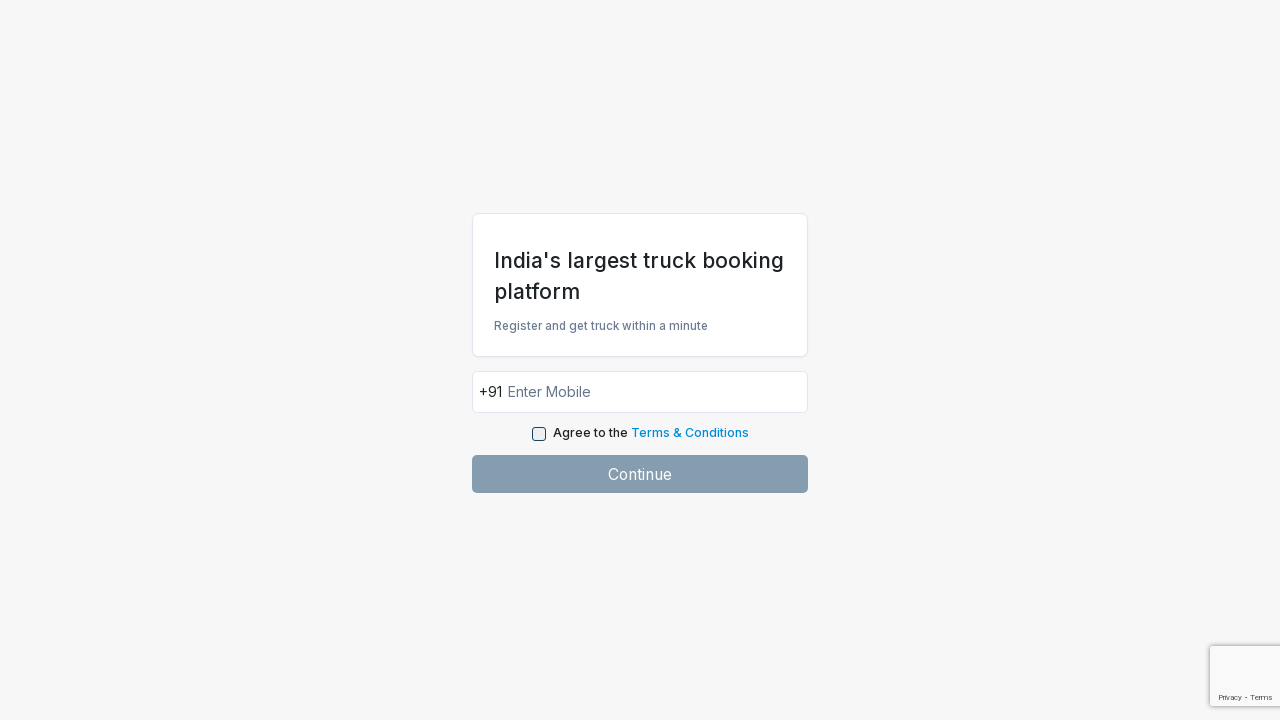

--- FILE ---
content_type: text/html; charset=utf-8
request_url: https://book.fr8.in/login
body_size: 3135
content:
<!DOCTYPE html><html><head><meta charSet="utf-8"/><title>FR8 truck booking app</title><meta name="viewport" content="viewport-fit=cover, width=device-width,initial-scale=1.0,maximum-scale=1.0,minimum-scale=1.0"/><meta name="description" content="We offer containers, open trucks and lorries at competitive rates. Enjoy the convenience of online truck booking!"/><link rel="stylesheet" href="https://fonts.googleapis.com/css2?family=Inter:wght@400;500;600;700&amp;display=swap"/><link rel="stylesheet" href="/assets/root-BIZwv7an.css"/><link rel="stylesheet" href="/assets/Calendar-BqJyiR7a.css"/><link rel="stylesheet" href="/assets/style-CO-Du9Za.css"/><link rel="stylesheet" href="/assets/leaflet-Dgihpmma.css"/></head><body><div class="min-h-screen h-auto px-3 pt-0"><div class="flex min-h-screen items-center justify-center p-4"><div class="max-h-max max-w-sm"><div class="rounded-lg border bg-card text-card-foreground shadow-sm max-h-max space-y-3 p-6"><div class="flex justify-center"></div><h1 class="text-5xl">India&#x27;s largest truck booking platform</h1><h3 class="text-subline">Register and get truck within a minute</h3></div><form method="post" class="mt-4 flex w-full flex-col gap-2 space-y-4" autoComplete="off"><div class="flex flex-col"><label for="mobile" class="sr-only">Enter Mobile</label><div class="space-y-2"><div class="relative flex w-full rounded-md border border-input bg-card focus-within:ring-2 focus-within:ring-offset-1 pl-10 h-12"><div class="absolute left-0 top-0 flex h-full w-10 items-center justify-center"><p class="text-xl">+91</p></div><input class="h-full w-full rounded-md bg-transparent  py-2 pr-3 text-sm file:border-0 placeholder:text-muted-foreground focus:outline-0 disabled:cursor-not-allowed disabled:opacity-50 text-xl" name="mobile" type="tel" maxLength="10" placeholder="Enter Mobile" autoComplete="on" required="" id=":R8tj5:-form-item" aria-describedby=":R8tj5:-form-item-description" aria-invalid="false" value=""/></div></div></div><div class="flex justify-center space-x-2"><button type="button" role="checkbox" aria-checked="false" data-state="unchecked" value="on" class="peer h-4 w-4 shrink-0 rounded-sm border border-primary ring-offset-background focus-visible:outline-none focus-visible:ring-2 focus-visible:ring-ring focus-visible:ring-offset-2 disabled:cursor-not-allowed disabled:opacity-50 data-[state=checked]:bg-primary data-[state=checked]:text-primary-foreground" id="terms"></button><input type="checkbox" aria-hidden="true" style="transform:translateX(-100%);position:absolute;pointer-events:none;opacity:0;margin:0" tabindex="-1" value="on"/><div class="grid gap-1 leading-none"><label for="terms" class="text-lg font-medium leading-none peer-disabled:cursor-not-allowed peer-disabled:opacity-70">Agree to the<!-- --> <a class="text-lg font-medium" target="_blank" href="https://www.fr8.in/terms.html">Terms &amp; Conditions</a></label></div></div><button class="relative inline-flex items-center justify-center whitespace-nowrap ring-offset-background transition-colors focus-visible:outline-none focus-visible:ring-2 focus-visible:ring-ring focus-visible:ring-offset-2 disabled:pointer-events-none disabled:opacity-50 bg-primary text-primary-foreground hover:bg-primary/90 focus:bg-sky-950 active:bg-sky-950 h-11 px-6 py-4 rounded-md text-2xl font-normal" disabled="" type="submit">Continue</button></form></div></div></div><script>((STORAGE_KEY, restoreKey) => {
    if (!window.history.state || !window.history.state.key) {
      let key = Math.random().toString(32).slice(2);
      window.history.replaceState({
        key
      }, "");
    }
    try {
      let positions = JSON.parse(sessionStorage.getItem(STORAGE_KEY) || "{}");
      let storedY = positions[restoreKey || window.history.state.key];
      if (typeof storedY === "number") {
        window.scrollTo(0, storedY);
      }
    } catch (error) {
      console.error(error);
      sessionStorage.removeItem(STORAGE_KEY);
    }
  })("positions", null)</script><div role="region" aria-label="Notifications (F8)" tabindex="-1" style="pointer-events:none"><ol tabindex="-1" class="fixed top-0 z-[1010] flex max-h-screen w-full flex-col-reverse p-4 sm:bottom-0 sm:right-0 sm:top-auto sm:flex-col md:max-w-[420px]"></ol></div><link rel="modulepreload" href="/assets/manifest-ec265b50.js"/><link rel="modulepreload" href="/assets/entry.client-TnIC2Bum.js"/><link rel="modulepreload" href="/assets/jsx-runtime-R8teLCyG.js"/><link rel="modulepreload" href="/assets/performance-HRurFMzN.js"/><link rel="modulepreload" href="/assets/hub-NZVhzYDA.js"/><link rel="modulepreload" href="/assets/types-CutuT35L.js"/><link rel="modulepreload" href="/assets/index-Phf5w0Om.js"/><link rel="modulepreload" href="/assets/index-CayYGl_y.js"/><link rel="modulepreload" href="/assets/components-DD9kjlke.js"/><link rel="modulepreload" href="/assets/hoist-non-react-statics.cjs-DFJk56IG.js"/><link rel="modulepreload" href="/assets/index-CdoM9mar.js"/><link rel="modulepreload" href="/assets/error-boundary-CWNA-XUp.js"/><link rel="modulepreload" href="/assets/index-B9jj3owo.js"/><link rel="modulepreload" href="/assets/index-PNyN_FQG.js"/><link rel="modulepreload" href="/assets/index-Cwo5sGKc.js"/><link rel="modulepreload" href="/assets/index-Dmtz1ml2.js"/><link rel="modulepreload" href="/assets/index-DzWQlJpa.js"/><link rel="modulepreload" href="/assets/index-B3wiixTW.js"/><link rel="modulepreload" href="/assets/index-D6OH7RVO.js"/><link rel="modulepreload" href="/assets/index-IBz-7SV_.js"/><link rel="modulepreload" href="/assets/index-DEr5rgpg.js"/><link rel="modulepreload" href="/assets/misc-BAyDodp-.js"/><link rel="modulepreload" href="/assets/x-CupanX9y.js"/><link rel="modulepreload" href="/assets/use-toast-DJU508Mt.js"/><link rel="modulepreload" href="/assets/util-BB4cz4m3.js"/><link rel="modulepreload" href="/assets/index-fOK99voA.js"/><link rel="modulepreload" href="/assets/showToast-CyvjcjQ9.js"/><link rel="modulepreload" href="/assets/button-72C0iOfZ.js"/><link rel="modulepreload" href="/assets/appBar-8rA8QfkO.js"/><link rel="modulepreload" href="/assets/createLucideIcon-BSY49PMJ.js"/><link rel="modulepreload" href="/assets/arrow-left-Cr-PYOzA.js"/><link rel="modulepreload" href="/assets/preload-helper-D6gy4oA6.js"/><link rel="modulepreload" href="/assets/index-DEEt4aWJ.js"/><link rel="modulepreload" href="/assets/dayjs.min-ctRNdgLz.js"/><link rel="modulepreload" href="/assets/constants-Bs_AcWxp.js"/><link rel="modulepreload" href="/assets/root-BOwR5Lrk.js"/><link rel="modulepreload" href="/assets/appLayout-DBvkPEg3.js"/><link rel="modulepreload" href="/assets/_layout-BC9Tf1zA.js"/><link rel="modulepreload" href="/assets/card-DLx-1YpA.js"/><link rel="modulepreload" href="/assets/checkbox-Ctc79EmB.js"/><link rel="modulepreload" href="/assets/recaptcha-wrapper-C7gP8Fk-.js"/><link rel="modulepreload" href="/assets/index-B6citBGM.js"/><link rel="modulepreload" href="/assets/form-B6rPJcjV.js"/><link rel="modulepreload" href="/assets/client-only-D4pJ40qw.js"/><link rel="modulepreload" href="/assets/inputController-P3x0p5Iu.js"/><link rel="modulepreload" href="/assets/progressBar-BdM_7oJ5.js"/><link rel="modulepreload" href="/assets/loader-circle-nOhvU5B7.js"/><link rel="modulepreload" href="/assets/index-CLm0W0an.js"/><link rel="modulepreload" href="/assets/index-Dc2JWnZ0.js"/><link rel="modulepreload" href="/assets/check-CQtN_hS3.js"/><link rel="modulepreload" href="/assets/index-DdLVeRg7.js"/><link rel="modulepreload" href="/assets/index-Z1xQWI9K.js"/><link rel="modulepreload" href="/assets/input-DwZlVfqo.js"/><link rel="modulepreload" href="/assets/login-CbZwBnNo.js"/><script>window.__remixContext = {"basename":"/","future":{"v3_fetcherPersist":false,"v3_relativeSplatPath":false,"v3_throwAbortReason":false,"v3_routeConfig":false,"v3_singleFetch":false,"v3_lazyRouteDiscovery":false,"unstable_optimizeDeps":false},"isSpaMode":false,"state":{"loaderData":{"root":{"sentryTrace":"2fd58bb3d9d04e99abe77f7216b848c7-9366dd69aac36e95-0","sentryBaggage":"sentry-environment=prod,sentry-release=0d60aebd6c51c577962b3d7773a36947f5b89994,sentry-public_key=7db09b21e22d4ebf8f0054d5f11a7185,sentry-trace_id=2fd58bb3d9d04e99abe77f7216b848c7,sentry-transaction=routes%2F_book%2B%2F_public%2B%2Flogin,sentry-sampled=false","remixVersion":2},"routes/_book+/_public+/login":{"campaignData":""},"routes/_book+/_public+/_layout":null},"actionData":null,"errors":null}};</script><script type="module" async="">import "/assets/manifest-ec265b50.js";
import * as route0 from "/assets/root-BOwR5Lrk.js";
import * as route1 from "/assets/_layout-BC9Tf1zA.js";
import * as route2 from "/assets/login-CbZwBnNo.js";

window.__remixRouteModules = {"root":route0,"routes/_book+/_public+/_layout":route1,"routes/_book+/_public+/login":route2};

import("/assets/entry.client-TnIC2Bum.js");</script></body></html>

--- FILE ---
content_type: text/html; charset=utf-8
request_url: https://www.google.com/recaptcha/api2/anchor?ar=1&k=6LcmH68pAAAAAHilg7Xs6AXJRL6uK5RDBqk9zYjJ&co=aHR0cHM6Ly9ib29rLmZyOC5pbjo0NDM.&hl=en&type=image&v=PoyoqOPhxBO7pBk68S4YbpHZ&theme=light&size=invisible&badge=bottomright&anchor-ms=20000&execute-ms=30000&cb=1ec3dzzb6q9t
body_size: 48613
content:
<!DOCTYPE HTML><html dir="ltr" lang="en"><head><meta http-equiv="Content-Type" content="text/html; charset=UTF-8">
<meta http-equiv="X-UA-Compatible" content="IE=edge">
<title>reCAPTCHA</title>
<style type="text/css">
/* cyrillic-ext */
@font-face {
  font-family: 'Roboto';
  font-style: normal;
  font-weight: 400;
  font-stretch: 100%;
  src: url(//fonts.gstatic.com/s/roboto/v48/KFO7CnqEu92Fr1ME7kSn66aGLdTylUAMa3GUBHMdazTgWw.woff2) format('woff2');
  unicode-range: U+0460-052F, U+1C80-1C8A, U+20B4, U+2DE0-2DFF, U+A640-A69F, U+FE2E-FE2F;
}
/* cyrillic */
@font-face {
  font-family: 'Roboto';
  font-style: normal;
  font-weight: 400;
  font-stretch: 100%;
  src: url(//fonts.gstatic.com/s/roboto/v48/KFO7CnqEu92Fr1ME7kSn66aGLdTylUAMa3iUBHMdazTgWw.woff2) format('woff2');
  unicode-range: U+0301, U+0400-045F, U+0490-0491, U+04B0-04B1, U+2116;
}
/* greek-ext */
@font-face {
  font-family: 'Roboto';
  font-style: normal;
  font-weight: 400;
  font-stretch: 100%;
  src: url(//fonts.gstatic.com/s/roboto/v48/KFO7CnqEu92Fr1ME7kSn66aGLdTylUAMa3CUBHMdazTgWw.woff2) format('woff2');
  unicode-range: U+1F00-1FFF;
}
/* greek */
@font-face {
  font-family: 'Roboto';
  font-style: normal;
  font-weight: 400;
  font-stretch: 100%;
  src: url(//fonts.gstatic.com/s/roboto/v48/KFO7CnqEu92Fr1ME7kSn66aGLdTylUAMa3-UBHMdazTgWw.woff2) format('woff2');
  unicode-range: U+0370-0377, U+037A-037F, U+0384-038A, U+038C, U+038E-03A1, U+03A3-03FF;
}
/* math */
@font-face {
  font-family: 'Roboto';
  font-style: normal;
  font-weight: 400;
  font-stretch: 100%;
  src: url(//fonts.gstatic.com/s/roboto/v48/KFO7CnqEu92Fr1ME7kSn66aGLdTylUAMawCUBHMdazTgWw.woff2) format('woff2');
  unicode-range: U+0302-0303, U+0305, U+0307-0308, U+0310, U+0312, U+0315, U+031A, U+0326-0327, U+032C, U+032F-0330, U+0332-0333, U+0338, U+033A, U+0346, U+034D, U+0391-03A1, U+03A3-03A9, U+03B1-03C9, U+03D1, U+03D5-03D6, U+03F0-03F1, U+03F4-03F5, U+2016-2017, U+2034-2038, U+203C, U+2040, U+2043, U+2047, U+2050, U+2057, U+205F, U+2070-2071, U+2074-208E, U+2090-209C, U+20D0-20DC, U+20E1, U+20E5-20EF, U+2100-2112, U+2114-2115, U+2117-2121, U+2123-214F, U+2190, U+2192, U+2194-21AE, U+21B0-21E5, U+21F1-21F2, U+21F4-2211, U+2213-2214, U+2216-22FF, U+2308-230B, U+2310, U+2319, U+231C-2321, U+2336-237A, U+237C, U+2395, U+239B-23B7, U+23D0, U+23DC-23E1, U+2474-2475, U+25AF, U+25B3, U+25B7, U+25BD, U+25C1, U+25CA, U+25CC, U+25FB, U+266D-266F, U+27C0-27FF, U+2900-2AFF, U+2B0E-2B11, U+2B30-2B4C, U+2BFE, U+3030, U+FF5B, U+FF5D, U+1D400-1D7FF, U+1EE00-1EEFF;
}
/* symbols */
@font-face {
  font-family: 'Roboto';
  font-style: normal;
  font-weight: 400;
  font-stretch: 100%;
  src: url(//fonts.gstatic.com/s/roboto/v48/KFO7CnqEu92Fr1ME7kSn66aGLdTylUAMaxKUBHMdazTgWw.woff2) format('woff2');
  unicode-range: U+0001-000C, U+000E-001F, U+007F-009F, U+20DD-20E0, U+20E2-20E4, U+2150-218F, U+2190, U+2192, U+2194-2199, U+21AF, U+21E6-21F0, U+21F3, U+2218-2219, U+2299, U+22C4-22C6, U+2300-243F, U+2440-244A, U+2460-24FF, U+25A0-27BF, U+2800-28FF, U+2921-2922, U+2981, U+29BF, U+29EB, U+2B00-2BFF, U+4DC0-4DFF, U+FFF9-FFFB, U+10140-1018E, U+10190-1019C, U+101A0, U+101D0-101FD, U+102E0-102FB, U+10E60-10E7E, U+1D2C0-1D2D3, U+1D2E0-1D37F, U+1F000-1F0FF, U+1F100-1F1AD, U+1F1E6-1F1FF, U+1F30D-1F30F, U+1F315, U+1F31C, U+1F31E, U+1F320-1F32C, U+1F336, U+1F378, U+1F37D, U+1F382, U+1F393-1F39F, U+1F3A7-1F3A8, U+1F3AC-1F3AF, U+1F3C2, U+1F3C4-1F3C6, U+1F3CA-1F3CE, U+1F3D4-1F3E0, U+1F3ED, U+1F3F1-1F3F3, U+1F3F5-1F3F7, U+1F408, U+1F415, U+1F41F, U+1F426, U+1F43F, U+1F441-1F442, U+1F444, U+1F446-1F449, U+1F44C-1F44E, U+1F453, U+1F46A, U+1F47D, U+1F4A3, U+1F4B0, U+1F4B3, U+1F4B9, U+1F4BB, U+1F4BF, U+1F4C8-1F4CB, U+1F4D6, U+1F4DA, U+1F4DF, U+1F4E3-1F4E6, U+1F4EA-1F4ED, U+1F4F7, U+1F4F9-1F4FB, U+1F4FD-1F4FE, U+1F503, U+1F507-1F50B, U+1F50D, U+1F512-1F513, U+1F53E-1F54A, U+1F54F-1F5FA, U+1F610, U+1F650-1F67F, U+1F687, U+1F68D, U+1F691, U+1F694, U+1F698, U+1F6AD, U+1F6B2, U+1F6B9-1F6BA, U+1F6BC, U+1F6C6-1F6CF, U+1F6D3-1F6D7, U+1F6E0-1F6EA, U+1F6F0-1F6F3, U+1F6F7-1F6FC, U+1F700-1F7FF, U+1F800-1F80B, U+1F810-1F847, U+1F850-1F859, U+1F860-1F887, U+1F890-1F8AD, U+1F8B0-1F8BB, U+1F8C0-1F8C1, U+1F900-1F90B, U+1F93B, U+1F946, U+1F984, U+1F996, U+1F9E9, U+1FA00-1FA6F, U+1FA70-1FA7C, U+1FA80-1FA89, U+1FA8F-1FAC6, U+1FACE-1FADC, U+1FADF-1FAE9, U+1FAF0-1FAF8, U+1FB00-1FBFF;
}
/* vietnamese */
@font-face {
  font-family: 'Roboto';
  font-style: normal;
  font-weight: 400;
  font-stretch: 100%;
  src: url(//fonts.gstatic.com/s/roboto/v48/KFO7CnqEu92Fr1ME7kSn66aGLdTylUAMa3OUBHMdazTgWw.woff2) format('woff2');
  unicode-range: U+0102-0103, U+0110-0111, U+0128-0129, U+0168-0169, U+01A0-01A1, U+01AF-01B0, U+0300-0301, U+0303-0304, U+0308-0309, U+0323, U+0329, U+1EA0-1EF9, U+20AB;
}
/* latin-ext */
@font-face {
  font-family: 'Roboto';
  font-style: normal;
  font-weight: 400;
  font-stretch: 100%;
  src: url(//fonts.gstatic.com/s/roboto/v48/KFO7CnqEu92Fr1ME7kSn66aGLdTylUAMa3KUBHMdazTgWw.woff2) format('woff2');
  unicode-range: U+0100-02BA, U+02BD-02C5, U+02C7-02CC, U+02CE-02D7, U+02DD-02FF, U+0304, U+0308, U+0329, U+1D00-1DBF, U+1E00-1E9F, U+1EF2-1EFF, U+2020, U+20A0-20AB, U+20AD-20C0, U+2113, U+2C60-2C7F, U+A720-A7FF;
}
/* latin */
@font-face {
  font-family: 'Roboto';
  font-style: normal;
  font-weight: 400;
  font-stretch: 100%;
  src: url(//fonts.gstatic.com/s/roboto/v48/KFO7CnqEu92Fr1ME7kSn66aGLdTylUAMa3yUBHMdazQ.woff2) format('woff2');
  unicode-range: U+0000-00FF, U+0131, U+0152-0153, U+02BB-02BC, U+02C6, U+02DA, U+02DC, U+0304, U+0308, U+0329, U+2000-206F, U+20AC, U+2122, U+2191, U+2193, U+2212, U+2215, U+FEFF, U+FFFD;
}
/* cyrillic-ext */
@font-face {
  font-family: 'Roboto';
  font-style: normal;
  font-weight: 500;
  font-stretch: 100%;
  src: url(//fonts.gstatic.com/s/roboto/v48/KFO7CnqEu92Fr1ME7kSn66aGLdTylUAMa3GUBHMdazTgWw.woff2) format('woff2');
  unicode-range: U+0460-052F, U+1C80-1C8A, U+20B4, U+2DE0-2DFF, U+A640-A69F, U+FE2E-FE2F;
}
/* cyrillic */
@font-face {
  font-family: 'Roboto';
  font-style: normal;
  font-weight: 500;
  font-stretch: 100%;
  src: url(//fonts.gstatic.com/s/roboto/v48/KFO7CnqEu92Fr1ME7kSn66aGLdTylUAMa3iUBHMdazTgWw.woff2) format('woff2');
  unicode-range: U+0301, U+0400-045F, U+0490-0491, U+04B0-04B1, U+2116;
}
/* greek-ext */
@font-face {
  font-family: 'Roboto';
  font-style: normal;
  font-weight: 500;
  font-stretch: 100%;
  src: url(//fonts.gstatic.com/s/roboto/v48/KFO7CnqEu92Fr1ME7kSn66aGLdTylUAMa3CUBHMdazTgWw.woff2) format('woff2');
  unicode-range: U+1F00-1FFF;
}
/* greek */
@font-face {
  font-family: 'Roboto';
  font-style: normal;
  font-weight: 500;
  font-stretch: 100%;
  src: url(//fonts.gstatic.com/s/roboto/v48/KFO7CnqEu92Fr1ME7kSn66aGLdTylUAMa3-UBHMdazTgWw.woff2) format('woff2');
  unicode-range: U+0370-0377, U+037A-037F, U+0384-038A, U+038C, U+038E-03A1, U+03A3-03FF;
}
/* math */
@font-face {
  font-family: 'Roboto';
  font-style: normal;
  font-weight: 500;
  font-stretch: 100%;
  src: url(//fonts.gstatic.com/s/roboto/v48/KFO7CnqEu92Fr1ME7kSn66aGLdTylUAMawCUBHMdazTgWw.woff2) format('woff2');
  unicode-range: U+0302-0303, U+0305, U+0307-0308, U+0310, U+0312, U+0315, U+031A, U+0326-0327, U+032C, U+032F-0330, U+0332-0333, U+0338, U+033A, U+0346, U+034D, U+0391-03A1, U+03A3-03A9, U+03B1-03C9, U+03D1, U+03D5-03D6, U+03F0-03F1, U+03F4-03F5, U+2016-2017, U+2034-2038, U+203C, U+2040, U+2043, U+2047, U+2050, U+2057, U+205F, U+2070-2071, U+2074-208E, U+2090-209C, U+20D0-20DC, U+20E1, U+20E5-20EF, U+2100-2112, U+2114-2115, U+2117-2121, U+2123-214F, U+2190, U+2192, U+2194-21AE, U+21B0-21E5, U+21F1-21F2, U+21F4-2211, U+2213-2214, U+2216-22FF, U+2308-230B, U+2310, U+2319, U+231C-2321, U+2336-237A, U+237C, U+2395, U+239B-23B7, U+23D0, U+23DC-23E1, U+2474-2475, U+25AF, U+25B3, U+25B7, U+25BD, U+25C1, U+25CA, U+25CC, U+25FB, U+266D-266F, U+27C0-27FF, U+2900-2AFF, U+2B0E-2B11, U+2B30-2B4C, U+2BFE, U+3030, U+FF5B, U+FF5D, U+1D400-1D7FF, U+1EE00-1EEFF;
}
/* symbols */
@font-face {
  font-family: 'Roboto';
  font-style: normal;
  font-weight: 500;
  font-stretch: 100%;
  src: url(//fonts.gstatic.com/s/roboto/v48/KFO7CnqEu92Fr1ME7kSn66aGLdTylUAMaxKUBHMdazTgWw.woff2) format('woff2');
  unicode-range: U+0001-000C, U+000E-001F, U+007F-009F, U+20DD-20E0, U+20E2-20E4, U+2150-218F, U+2190, U+2192, U+2194-2199, U+21AF, U+21E6-21F0, U+21F3, U+2218-2219, U+2299, U+22C4-22C6, U+2300-243F, U+2440-244A, U+2460-24FF, U+25A0-27BF, U+2800-28FF, U+2921-2922, U+2981, U+29BF, U+29EB, U+2B00-2BFF, U+4DC0-4DFF, U+FFF9-FFFB, U+10140-1018E, U+10190-1019C, U+101A0, U+101D0-101FD, U+102E0-102FB, U+10E60-10E7E, U+1D2C0-1D2D3, U+1D2E0-1D37F, U+1F000-1F0FF, U+1F100-1F1AD, U+1F1E6-1F1FF, U+1F30D-1F30F, U+1F315, U+1F31C, U+1F31E, U+1F320-1F32C, U+1F336, U+1F378, U+1F37D, U+1F382, U+1F393-1F39F, U+1F3A7-1F3A8, U+1F3AC-1F3AF, U+1F3C2, U+1F3C4-1F3C6, U+1F3CA-1F3CE, U+1F3D4-1F3E0, U+1F3ED, U+1F3F1-1F3F3, U+1F3F5-1F3F7, U+1F408, U+1F415, U+1F41F, U+1F426, U+1F43F, U+1F441-1F442, U+1F444, U+1F446-1F449, U+1F44C-1F44E, U+1F453, U+1F46A, U+1F47D, U+1F4A3, U+1F4B0, U+1F4B3, U+1F4B9, U+1F4BB, U+1F4BF, U+1F4C8-1F4CB, U+1F4D6, U+1F4DA, U+1F4DF, U+1F4E3-1F4E6, U+1F4EA-1F4ED, U+1F4F7, U+1F4F9-1F4FB, U+1F4FD-1F4FE, U+1F503, U+1F507-1F50B, U+1F50D, U+1F512-1F513, U+1F53E-1F54A, U+1F54F-1F5FA, U+1F610, U+1F650-1F67F, U+1F687, U+1F68D, U+1F691, U+1F694, U+1F698, U+1F6AD, U+1F6B2, U+1F6B9-1F6BA, U+1F6BC, U+1F6C6-1F6CF, U+1F6D3-1F6D7, U+1F6E0-1F6EA, U+1F6F0-1F6F3, U+1F6F7-1F6FC, U+1F700-1F7FF, U+1F800-1F80B, U+1F810-1F847, U+1F850-1F859, U+1F860-1F887, U+1F890-1F8AD, U+1F8B0-1F8BB, U+1F8C0-1F8C1, U+1F900-1F90B, U+1F93B, U+1F946, U+1F984, U+1F996, U+1F9E9, U+1FA00-1FA6F, U+1FA70-1FA7C, U+1FA80-1FA89, U+1FA8F-1FAC6, U+1FACE-1FADC, U+1FADF-1FAE9, U+1FAF0-1FAF8, U+1FB00-1FBFF;
}
/* vietnamese */
@font-face {
  font-family: 'Roboto';
  font-style: normal;
  font-weight: 500;
  font-stretch: 100%;
  src: url(//fonts.gstatic.com/s/roboto/v48/KFO7CnqEu92Fr1ME7kSn66aGLdTylUAMa3OUBHMdazTgWw.woff2) format('woff2');
  unicode-range: U+0102-0103, U+0110-0111, U+0128-0129, U+0168-0169, U+01A0-01A1, U+01AF-01B0, U+0300-0301, U+0303-0304, U+0308-0309, U+0323, U+0329, U+1EA0-1EF9, U+20AB;
}
/* latin-ext */
@font-face {
  font-family: 'Roboto';
  font-style: normal;
  font-weight: 500;
  font-stretch: 100%;
  src: url(//fonts.gstatic.com/s/roboto/v48/KFO7CnqEu92Fr1ME7kSn66aGLdTylUAMa3KUBHMdazTgWw.woff2) format('woff2');
  unicode-range: U+0100-02BA, U+02BD-02C5, U+02C7-02CC, U+02CE-02D7, U+02DD-02FF, U+0304, U+0308, U+0329, U+1D00-1DBF, U+1E00-1E9F, U+1EF2-1EFF, U+2020, U+20A0-20AB, U+20AD-20C0, U+2113, U+2C60-2C7F, U+A720-A7FF;
}
/* latin */
@font-face {
  font-family: 'Roboto';
  font-style: normal;
  font-weight: 500;
  font-stretch: 100%;
  src: url(//fonts.gstatic.com/s/roboto/v48/KFO7CnqEu92Fr1ME7kSn66aGLdTylUAMa3yUBHMdazQ.woff2) format('woff2');
  unicode-range: U+0000-00FF, U+0131, U+0152-0153, U+02BB-02BC, U+02C6, U+02DA, U+02DC, U+0304, U+0308, U+0329, U+2000-206F, U+20AC, U+2122, U+2191, U+2193, U+2212, U+2215, U+FEFF, U+FFFD;
}
/* cyrillic-ext */
@font-face {
  font-family: 'Roboto';
  font-style: normal;
  font-weight: 900;
  font-stretch: 100%;
  src: url(//fonts.gstatic.com/s/roboto/v48/KFO7CnqEu92Fr1ME7kSn66aGLdTylUAMa3GUBHMdazTgWw.woff2) format('woff2');
  unicode-range: U+0460-052F, U+1C80-1C8A, U+20B4, U+2DE0-2DFF, U+A640-A69F, U+FE2E-FE2F;
}
/* cyrillic */
@font-face {
  font-family: 'Roboto';
  font-style: normal;
  font-weight: 900;
  font-stretch: 100%;
  src: url(//fonts.gstatic.com/s/roboto/v48/KFO7CnqEu92Fr1ME7kSn66aGLdTylUAMa3iUBHMdazTgWw.woff2) format('woff2');
  unicode-range: U+0301, U+0400-045F, U+0490-0491, U+04B0-04B1, U+2116;
}
/* greek-ext */
@font-face {
  font-family: 'Roboto';
  font-style: normal;
  font-weight: 900;
  font-stretch: 100%;
  src: url(//fonts.gstatic.com/s/roboto/v48/KFO7CnqEu92Fr1ME7kSn66aGLdTylUAMa3CUBHMdazTgWw.woff2) format('woff2');
  unicode-range: U+1F00-1FFF;
}
/* greek */
@font-face {
  font-family: 'Roboto';
  font-style: normal;
  font-weight: 900;
  font-stretch: 100%;
  src: url(//fonts.gstatic.com/s/roboto/v48/KFO7CnqEu92Fr1ME7kSn66aGLdTylUAMa3-UBHMdazTgWw.woff2) format('woff2');
  unicode-range: U+0370-0377, U+037A-037F, U+0384-038A, U+038C, U+038E-03A1, U+03A3-03FF;
}
/* math */
@font-face {
  font-family: 'Roboto';
  font-style: normal;
  font-weight: 900;
  font-stretch: 100%;
  src: url(//fonts.gstatic.com/s/roboto/v48/KFO7CnqEu92Fr1ME7kSn66aGLdTylUAMawCUBHMdazTgWw.woff2) format('woff2');
  unicode-range: U+0302-0303, U+0305, U+0307-0308, U+0310, U+0312, U+0315, U+031A, U+0326-0327, U+032C, U+032F-0330, U+0332-0333, U+0338, U+033A, U+0346, U+034D, U+0391-03A1, U+03A3-03A9, U+03B1-03C9, U+03D1, U+03D5-03D6, U+03F0-03F1, U+03F4-03F5, U+2016-2017, U+2034-2038, U+203C, U+2040, U+2043, U+2047, U+2050, U+2057, U+205F, U+2070-2071, U+2074-208E, U+2090-209C, U+20D0-20DC, U+20E1, U+20E5-20EF, U+2100-2112, U+2114-2115, U+2117-2121, U+2123-214F, U+2190, U+2192, U+2194-21AE, U+21B0-21E5, U+21F1-21F2, U+21F4-2211, U+2213-2214, U+2216-22FF, U+2308-230B, U+2310, U+2319, U+231C-2321, U+2336-237A, U+237C, U+2395, U+239B-23B7, U+23D0, U+23DC-23E1, U+2474-2475, U+25AF, U+25B3, U+25B7, U+25BD, U+25C1, U+25CA, U+25CC, U+25FB, U+266D-266F, U+27C0-27FF, U+2900-2AFF, U+2B0E-2B11, U+2B30-2B4C, U+2BFE, U+3030, U+FF5B, U+FF5D, U+1D400-1D7FF, U+1EE00-1EEFF;
}
/* symbols */
@font-face {
  font-family: 'Roboto';
  font-style: normal;
  font-weight: 900;
  font-stretch: 100%;
  src: url(//fonts.gstatic.com/s/roboto/v48/KFO7CnqEu92Fr1ME7kSn66aGLdTylUAMaxKUBHMdazTgWw.woff2) format('woff2');
  unicode-range: U+0001-000C, U+000E-001F, U+007F-009F, U+20DD-20E0, U+20E2-20E4, U+2150-218F, U+2190, U+2192, U+2194-2199, U+21AF, U+21E6-21F0, U+21F3, U+2218-2219, U+2299, U+22C4-22C6, U+2300-243F, U+2440-244A, U+2460-24FF, U+25A0-27BF, U+2800-28FF, U+2921-2922, U+2981, U+29BF, U+29EB, U+2B00-2BFF, U+4DC0-4DFF, U+FFF9-FFFB, U+10140-1018E, U+10190-1019C, U+101A0, U+101D0-101FD, U+102E0-102FB, U+10E60-10E7E, U+1D2C0-1D2D3, U+1D2E0-1D37F, U+1F000-1F0FF, U+1F100-1F1AD, U+1F1E6-1F1FF, U+1F30D-1F30F, U+1F315, U+1F31C, U+1F31E, U+1F320-1F32C, U+1F336, U+1F378, U+1F37D, U+1F382, U+1F393-1F39F, U+1F3A7-1F3A8, U+1F3AC-1F3AF, U+1F3C2, U+1F3C4-1F3C6, U+1F3CA-1F3CE, U+1F3D4-1F3E0, U+1F3ED, U+1F3F1-1F3F3, U+1F3F5-1F3F7, U+1F408, U+1F415, U+1F41F, U+1F426, U+1F43F, U+1F441-1F442, U+1F444, U+1F446-1F449, U+1F44C-1F44E, U+1F453, U+1F46A, U+1F47D, U+1F4A3, U+1F4B0, U+1F4B3, U+1F4B9, U+1F4BB, U+1F4BF, U+1F4C8-1F4CB, U+1F4D6, U+1F4DA, U+1F4DF, U+1F4E3-1F4E6, U+1F4EA-1F4ED, U+1F4F7, U+1F4F9-1F4FB, U+1F4FD-1F4FE, U+1F503, U+1F507-1F50B, U+1F50D, U+1F512-1F513, U+1F53E-1F54A, U+1F54F-1F5FA, U+1F610, U+1F650-1F67F, U+1F687, U+1F68D, U+1F691, U+1F694, U+1F698, U+1F6AD, U+1F6B2, U+1F6B9-1F6BA, U+1F6BC, U+1F6C6-1F6CF, U+1F6D3-1F6D7, U+1F6E0-1F6EA, U+1F6F0-1F6F3, U+1F6F7-1F6FC, U+1F700-1F7FF, U+1F800-1F80B, U+1F810-1F847, U+1F850-1F859, U+1F860-1F887, U+1F890-1F8AD, U+1F8B0-1F8BB, U+1F8C0-1F8C1, U+1F900-1F90B, U+1F93B, U+1F946, U+1F984, U+1F996, U+1F9E9, U+1FA00-1FA6F, U+1FA70-1FA7C, U+1FA80-1FA89, U+1FA8F-1FAC6, U+1FACE-1FADC, U+1FADF-1FAE9, U+1FAF0-1FAF8, U+1FB00-1FBFF;
}
/* vietnamese */
@font-face {
  font-family: 'Roboto';
  font-style: normal;
  font-weight: 900;
  font-stretch: 100%;
  src: url(//fonts.gstatic.com/s/roboto/v48/KFO7CnqEu92Fr1ME7kSn66aGLdTylUAMa3OUBHMdazTgWw.woff2) format('woff2');
  unicode-range: U+0102-0103, U+0110-0111, U+0128-0129, U+0168-0169, U+01A0-01A1, U+01AF-01B0, U+0300-0301, U+0303-0304, U+0308-0309, U+0323, U+0329, U+1EA0-1EF9, U+20AB;
}
/* latin-ext */
@font-face {
  font-family: 'Roboto';
  font-style: normal;
  font-weight: 900;
  font-stretch: 100%;
  src: url(//fonts.gstatic.com/s/roboto/v48/KFO7CnqEu92Fr1ME7kSn66aGLdTylUAMa3KUBHMdazTgWw.woff2) format('woff2');
  unicode-range: U+0100-02BA, U+02BD-02C5, U+02C7-02CC, U+02CE-02D7, U+02DD-02FF, U+0304, U+0308, U+0329, U+1D00-1DBF, U+1E00-1E9F, U+1EF2-1EFF, U+2020, U+20A0-20AB, U+20AD-20C0, U+2113, U+2C60-2C7F, U+A720-A7FF;
}
/* latin */
@font-face {
  font-family: 'Roboto';
  font-style: normal;
  font-weight: 900;
  font-stretch: 100%;
  src: url(//fonts.gstatic.com/s/roboto/v48/KFO7CnqEu92Fr1ME7kSn66aGLdTylUAMa3yUBHMdazQ.woff2) format('woff2');
  unicode-range: U+0000-00FF, U+0131, U+0152-0153, U+02BB-02BC, U+02C6, U+02DA, U+02DC, U+0304, U+0308, U+0329, U+2000-206F, U+20AC, U+2122, U+2191, U+2193, U+2212, U+2215, U+FEFF, U+FFFD;
}

</style>
<link rel="stylesheet" type="text/css" href="https://www.gstatic.com/recaptcha/releases/PoyoqOPhxBO7pBk68S4YbpHZ/styles__ltr.css">
<script nonce="5zHpUKHDsz3N7FlgaqhriA" type="text/javascript">window['__recaptcha_api'] = 'https://www.google.com/recaptcha/api2/';</script>
<script type="text/javascript" src="https://www.gstatic.com/recaptcha/releases/PoyoqOPhxBO7pBk68S4YbpHZ/recaptcha__en.js" nonce="5zHpUKHDsz3N7FlgaqhriA">
      
    </script></head>
<body><div id="rc-anchor-alert" class="rc-anchor-alert"></div>
<input type="hidden" id="recaptcha-token" value="[base64]">
<script type="text/javascript" nonce="5zHpUKHDsz3N7FlgaqhriA">
      recaptcha.anchor.Main.init("[\x22ainput\x22,[\x22bgdata\x22,\x22\x22,\[base64]/[base64]/[base64]/ZyhXLGgpOnEoW04sMjEsbF0sVywwKSxoKSxmYWxzZSxmYWxzZSl9Y2F0Y2goayl7RygzNTgsVyk/[base64]/[base64]/[base64]/[base64]/[base64]/[base64]/[base64]/bmV3IEJbT10oRFswXSk6dz09Mj9uZXcgQltPXShEWzBdLERbMV0pOnc9PTM/bmV3IEJbT10oRFswXSxEWzFdLERbMl0pOnc9PTQ/[base64]/[base64]/[base64]/[base64]/[base64]\\u003d\x22,\[base64]\x22,\x22w5QWw6g6wqY4Ny5oVcKUwrZSwozCv1bDgsK+HQDCgSPDjcKTwpRbfUZQGxrCs8OJL8KnbcK/f8Ocw5Q7woHDssOgCcOqwoBIMMO9BH7DsSlZwqzCucOlw5kDw6bCocK4wrc4UcKeacKgKcKke8OLPTDDkCFHw6BIwpvDij5xwrrCicK5wq7DvBURXMODw6MGQnopw4lrw5JWO8KJS8KYw4nDviEnXsKQN3DClhQrw5doT0/[base64]/ChFUQwqnDk8Onw53DrRjDtw1lOBV1RsKRwrsFNMOfw61nwoxNOcKlwrvDlsO/w7Efw5HCkTxPFhvCpMOcw5xRd8Khw6TDlMKvw7LChhoPwrZ4ShglXHosw5BqwplSw4RGNsKjAcO4w6zDgUZZKcOyw7/Di8O3NU9Jw43CnFDDskXDkA/Cp8KfXxhdNcOqSsOzw4h9w7zCmXjCqsOMw6rCnMOew5MQc09Ub8OHUCPCjcOrHyY5w7UWwq/DtcOXw5vCg8OHwpHCtQ1lw6HCnMKtwoxSwrTDghh4wprDjMK1w4BuwpUOAcKuN8OWw6HDs3pkTSZ5wo7DksKzwqPCrF3DnFfDpyTCilHCmxjDo20YwrYuYiHCpcKlw6jClMKuwrtYAT3CsMKaw4/DtU1BOsKCw4vClSBQwoBmGVwIwro6KFLDrmM9w4QMMlxAwrnChVQ8wrZbHcKOTwTDrXbCj8ONw7HDssKBa8K9wqQUwqHCs8Ktwp1mJcO+wq7CmMKZJcKgZRPDmsOiHw/DqnJ/P8K+wpnChcOMbsKPdcKSwprCuV/DrzPDuATCqSXCp8OHPDgOw5Viw6DDiMKiK1PDtGHCnRQ+w7nCusKsIsKHwpMrw4djwoLCk8OoScOgOVLCjMKUw5rDmR/[base64]/[base64]/WQTDglljwqByXy7Ctyg8wpXDmcK8aG0YwoFFwpImw7oLw68YMMO8ccOnwoh8woUiT3LDrmwZL8ODwrnCiStkwq4EwpfDpMOWO8KJOsOYKhsAwrE7wo7CvsOpIcKnL0BNCsOlMB/DhW7DmW/DssKeNsOSw7o0IsOgw5LCmXAowoPCnsOSUMKMwrvClynDjHV3wq4Xw6w9wrdtwpJDw6FMY8Kcc8Kuw4jDi8OMJsKOFx/DlQ8pDcOiw6vDhsOJw4hafcOeM8OpwoDDncOub0JawqrDjn/[base64]/DqsKcwq3Cp8KsORXCoXDDoX3DhMOqGVLDtzoHOzbChzMcw6nDtcOlR07CuzI/w5XDlcKGw7HCrcKKZ3IRZy4QC8KjwpBnAsOrEXt5w78kw4bCq2jDn8OSw69aRXpiw51Ww6J+w4LDhz7CsMO8w4sewrkDw6/[base64]/DoCsQEMKiGX9hHQYOD0suISzClWLDpE3DnispwrYuw65deMKGJXwIB8Ovw53CmsOVw7zCk3Raw6UzesKdQcOFQFXCjH5Pw5J7CVTDmi3CscORwq3Cp3p5azzDtQtvVcO7wot0BxJnUU5uRk9YGE/Ck0zChsKUMDvDoDbDoSvDtDDDuxDDjWbCnDrDm8OLCcKaBU7CrsO5R0crNB0YWCDCgkcLEVQIQcKpw7/DmsOlScOlScOIM8KpeRcpfH1Zw6vCgsKqEG5jwpbDm3XCuMO8w7/[base64]/Dgj3CscKjWgxYfQDCtMKWcsOkwplmXcKMwpXClQvCvcKCB8O4PjHDuggEwrDCnyHCjBs1YcKNwqTDsCrCucOqPMKKbkIGdMOAw50DOAHCrCLDslRsMcOBF8Ovw43DoSfDksOOQyTDjgXCglsbesKAwpvCuz/ChxXCkg7DkkHDskXCmwFKLzzCgMKrLcOdwpjCvsOCcyA7wobDuMOCw7oXbktOdsKQw4BvD8ODwqhOw7zCgMO6F1Ipw6DCvn0Bw7zDkQJkwqUywrNjQ3LDtsOPw5nCjcKlVyvCgnXCjMKTHcOYwppkRknDiwrDg20ALcOLw7J0UsK7JgnCnG/[base64]/CgMKHwpnCucK4w7LDn8O3VcOcwpNcbMK0w4MewrjCjQYwwqh0w7zDpwfDgAZ+NcOkCcOUUQFxwq80YcKgOMOgdiBTUS3DhlzDiFTDgTDDvMOnc8OzwpLDpih/wow6csKLDg/Cp8OFw71GQ3trw7g/w6hAdMKwwqFOM2XCkyJlwopNwqpndj4fwr3DrsOXWXHCrhrCp8KNYcKkFMKKJT5rbcKuw4LClMKBwq5CRcK1w5xJBBccfyXDjMKpwo1kwqgGaMKxw7UQAkdfFATDmhZ9wqzCvsKbw5DCiToHw44bbxXCt8KHDnFPwp/CrsKrfCBMEGLDlMOIw4d1w6TDtMKhEVoVwp5fa8OtSsKJeQrDsw9Pw7ZBw73DnsKwIsKdSBgJwqvCsWZ1w6fDg8O6wpzDvHwrflLCkMKFw6BbJnNmP8OeFCRhw6huwpg7f37DoMOhJcOcwr9XwrBmw6Qew5sVw490w4/CrQrCml8EQ8O+KwVsO8OpK8O5LSrCjzUHIWxaZxc2B8KrwpBqw5MCwpTDncO5OsO/F8Ouw6zCq8OsXmDDgMKJw4nDoCACw51uw4vCssOjKsOqIcKHOgxXwrp2RsOpD0ITwpnDnyfDnkBKwp9mCh7DmsOHO3M/PzvDnMOUwrcENsKuw7vDlsOKw6TDr0EDVk/[base64]/DpncoQVbDhUFrw5zCncOiUsK1w5TDu8K6RsK4w6ZfUsOpYMKWFMKZOWY2wrl3wpFTw5dLwr/Dpjd/wr53YSTCqgIgwpzDuMOTFCQxbWVRexbDiMOiwpHDlClQw4sTFRpfN1JZwrkPe10YP2wtJFDCiCxhw5fDrAjChcKOw4vDplJZJm0ewqbDhHbCuMOLwrVww5J9w5PDqcKmwqUHbQTCp8KZwo0YwrRywoLCkcKTw4LDmEFFdSJaw7JEM1YRWTHDh8KtwqxQaTBLc2UKwo/Cvx/DoUHDmBDCpHzDj8Krc2kDw6XDlV5/w53CmsKbPDHDp8KUcMKxwpI0XcKIw4gWBR7DlC3Di1LCkRkEwr9JwqQuR8OywroXwq5McQMDw6nCgA/DrmMvw6xfchrCscKxTnQewrQLUsOIbsO7woDDq8KxWEVKwrc0wo8CA8Orw6I9IMK/w693SMKOwpQXXcKYw594HcKEIcOhKMKfL8OoccOpHy/Cg8K8w7oUw6HDtCbDllrCmMKnwq8MeFkcEFjCk8KUwrnDlgHDlMKiYcKdBjgCWMKdw4dnBsOlwr0CRcO5wrlsUcODHsO1w44jD8K8K8OGwrvCj19Yw7Y8DELDnwnDiMOew6rDtjUORg/CosO4wpxnwpbCtsOTw4nCuGHDrUkbImsaEsO4wrp9TMO7w73CqcKWRMO7P8KnwqAJwpjDjlbCh8KCWlliDiTDiMKNMMKbwqzDtcKGNy7CtyHColwzw7zDlcOXw4AYw6DCoFTCrlTDpiN/WnQkBcOPaMOzSMK1w7U/wq8aMTzDsWgFw75/FFPDr8OjwoJjY8KowpQ7PURPwpRjw5krVMORYxLCmnQycsKVOQ8VcsK/[base64]/[base64]/CjjNdwoIvVMO0wql/wrVFw7PDmsOEOXXCpX/Cmw92wpQOEMOWw4rDqcK+e8K4w4jCkcKcw5VBOwPDtcKRwqTCnMO4Z2XDhlxOwojDoHMxw5XClELCgVlAeHdFRsO2HAZjVmrDhnjCvcOWwqrCjcOGJ2TCuWDCuBttXwbCjMKMw6l6w59Gw6xowq52MxfCimfDicKAWMOdB8KoWzwrwr/[base64]/CisK3SsKIw6svV8O8wrwlw5MawrzDm8O7w44nOwHDgMOfV1cLwqfDrQFAEcKQGyfDjBcOQ0zDv8KgbFTCsMKdw59RwqjChcKFAMOhXHjDksKTOkwpZXghAsKXJyYowo92BcOxwqPCq1JFcnTCiSzCsydWVMKxwr93e001WR/CksKUw5YTd8OxccKmODgOw4cLwrjDgjDDuMK6w57DvMKFw73Dqw0GwrjClWgvwrvDg8KCbsKtw5bCmcKyf3TDrcKvUsKVJMKcwpZdPsO2TmLDrMKBFxLDvcO6wonDusO/McOiw7TClEXCosOpfcKPwpR0CwzDscOuDMK+wrBzwql5wrQBMsKzTGMrw4lEw69XTcK3w4TDrTUCOMOXbBBrwqHDn8OFwp9Fw4Y6w5M9wqvDssKuTMO/[base64]/CmMKeZsKPw7vDscKqwqPDqkQwGcOawqjDkcKUw4QuMxYeYsOzw5vDiF5fw7Bgw6TCsnBowqjDrUnCsMKew5TDlMOqwrfCkcK7XcODfcKoUMObw7tcwogqw4J+w7bCm8O/w6MxXcKGTmzCswjCuTfDmsKXwpHCjE3CnsKCKAVeJw/ChR3DtMKuG8KmSVHCkcKeIy8gQMO8KEHCtsK3bcOdw41+PEA/w43DscOxwoXDly0Lwq/DscK7O8KlJcOOUh/DknZ1cgfDn03CjFrDngU4wptHGcOPw7N0DMOibcKTQMOcwqVLKh3DncKaw5J8IcOdwp5kwrvCvUZVw5jCvmpOZyB8A13DksKgw69zw7rDo8Ofw4Miw57Dlmhww58SHcO+PMOWe8OfwovDjcKYVz/Dj11KwpctwqpLwroww4l1DcOtw6/DlyQiGMOAB0LDl8OTd1vCrRhVfW7CrR7Dl33CrcODwp5gwoJuHDHDvhAQwq/CoMKZw6ZrZ8KRPRDDujvDgsOxw55BYcOpw6NtdsOWw7XCt8K+wrvCo8KAwodywpcgZ8Opw44Jwr3CshB+M8Ovw6PClCYpwpfChMOAOxJiw45iwrvDu8KCwo0UB8KPwrEGwrjDgcKLBMOaO8O6w5MfLgPCuMOrwo52fkjDu0/Dsj8+w4zDsXgYwrnDgMOlLcK7U2AfwobCvMOwH0nCvMKmA0fCkBbDqm7CtShsccKMAMKhSMKGw7plw41MwpnDv8OIwofChxjCscOjwoMRworDplzDklxSPhYjBjzDhcKDwoQxHMO/woNRwqEIwoccQMK5w7bCmsO2bjwqJMOOwpNvw4HCjCZJCcOrQDzCnMO4NMK3TsOWw40TwpRMRsOdLsK3FcOpw4rDhsK0wpTCg8OkPD/Cn8OgwoErw6nDj09VwotZwp3DmDJcwrjCjGIjwqLDsMKiNxY/[base64]/W8Ocw4kGISpZwop7EcKcwodPw6Jbw6DCpRsyA8OQwqA2w40Lw6fDtMOKwoLCvMO0SsOEeTEHwrY/YMO5wqXCjw3Cj8Ktwq3ChsKBACfDqBLCocOsbsKdIGkvKUYPw57DrcO/w4YtwqRMw41Mw7ZMLE1cGUsSwrDCpHNZJsOrwrjCtcK5e3vCtMKHf3MAwohvF8ORwpnDr8O+w5NWGnoowo59J8KsDDfDp8KUwqsywpTDsMOCHMO+MMOHcsOeLsKQw7/DocOdwoLDmAnDu8O1EsO6wrgkXSzCogrDksO3w67CgcOaw6zDlCLCscOIwo0RTcKzTcKdcngxw7kBw4NEaiUAJsOrAgrCphHDtMKqEg3CiTrDjmoZG8OVwoHCnsO/[base64]/DlMO/[base64]/[base64]/PsKlwqUpMDXDuSMhTTzCo8K/w4vDnMOCw7FBF2/CkBfCkB/DqcObCQ3CggLCn8KKw71cw7nDtMKwBcKBwq8bRy1hwojDjMKkVxh/[base64]/V8KYYGDCn8OAQsKxb8O/wr7DnsKdRR7CthZcw5TDjsOkwr3CqMOaQDjDkl/DjMOkwp8Rd1jCt8O+w63CoMK4A8KCw7s6HH3CrV8QCzPDpcOdEQDDggfDnBl8woEuUTXCkQkbw6TDmFQkwrbDg8Kmw4HCtCfCg8KqwpJ1w4fDp8O/[base64]/Crl1pw7smBy/Cuj/CsDvChcOETAtuw47DsMOKwrzDvsKlwoXDksOyXhrDusOTw5zDkWMXwpXChmDDncOCXsKawqDCosKWZHXDk3nCp8KaLMKvwrrCgjtWw5TChcOUw5tuD8K1F2LCnsKabwB9woTChEIaYsOLwoIFY8K1w6ROwrIXw4sEw6opaMO+w4DCscKVwrjDssK+LU/DjGzDl2nCsTpOwojClykie8KkwoVnbcKINg0CLhViC8OMwojDq8KfwqXCn8OzT8OHBj4kG8OdO25IwpjCncOJw6HCi8Kkw7Qtw7ccCsObwrLDuD/DpF8Uw4dow49vwrXCmURdKlZ6w51ow7LCp8OHcm5iK8OwwphiR2ZnwoQiwoY0LQplwpzCiwzDrxcNFMKtMCbDqcOgDm4hOxjDj8O8wp3CvzIQXsOYw7LChQVwMgrDowjDoyx4wo1wccKsw5/CosOIDw8xwpHCti7CjDVCwr0Zw4HCjEoYTRk8wpjDg8K+KsKlUSDDklTCjcK9wrLDpj1cVcOjQ0rDoDzCqsOtw79oaQvCk8KkMAEoERvCh8OtwoJyw6/DtcOSw7bDt8OfwqTCoiHCtRc9DVNXw7fCq8OTIB/DpMOkwqRNwpnDoMOFwq7CgMOGwq/Cp8KtwoXDv8KMG8KWV8OowpnCv2Ynw6vClDFtSMKICltkAMOww550wrppw5bDmsOnOEZkwpMjccObwpxQw7rCoUXCqFDCjnsRwqnCh3F3w6t3MXrDrmDCpMOEYsONTWFyYsKZbcKpbU7DqB/[base64]/w5J7Ek3DiMKiw6MIXsKlWzbCjMKawpzDoMO2exjClxAgVMO4wrrCp1XDvGrDnzzDscKFH8OnwohdKsOYKyw8N8KUw4XDs8OXwrBQeUfDisOUw5/[base64]/DgGrDmsKbw7nClcOxw4YRJMOyGMO+PTx3MGcEXMOlw5B+woYhwrwnw4oKw4Jew5gQw7XDl8O8AR5ywpsoTVzDu8KVN8KUw7LCl8KSEsO9UQXDjSfCkMKQRB7ClMOhwr/DqsOrYcOjKcOvAsKIEinDi8KSF0xuw7IEEcOow7lfwp/[base64]/Cj8OZAzpowonDl0rCsMK5wq9bwocEIsKKZ8KiNcKUIXfDm0LCuMOsKWV6w7VVwo9owofDgnU5RmthG8OTw4FsZQnCocK4QcK1CcOOwo1jw6HDngXCvGvCs3/DgMKnK8KqLVRDRSsfYMOCD8OuL8KgMm4swpLCo33DpcOIAsKJwrzCk8OWwpliYcKZwoXChwbCq8Kkw7LDrDtbwq0GwqvCq8KRw6zCmW/DsEIWwrXCj8Odw5Qgw4vDmQs8wobDiVprMMOLIsOJw5hDw6tKw7XCscOwOF4Bw6lJw4jDvlPDgm/[base64]/[base64]/[base64]/CvcOhwoIYw7zCs8OIHwTCpCTDo1XCmsOZbcOAw65Jw6pGwrJdw6YGw5k7wqjDusKgXcOxwpPDnsKYFsKwb8KHdcKCLcOfw6zCk1o4w4scwqR9wqbDonvDmUPCtxbDpGnDnETCphAEW2xVwpnCrzPCgcKpKR4/[base64]/[base64]/woHDqh3CiSExesK6w5d4w7BUPQs4w4jCmsKXYMOCYsKiwoNtw6vDgm/DisO9JTfDtyfCnMO9w7swBRHDtXZowoQnw6o3PmLDrcOzw7J8NUDCn8K4bhHDnEFLwp/CjTrCtWTCvhsAworDugjDvjUtAGpIwoDCkGXCusKvbgNEQ8OnI1rCjcOPw6rDpjbCrMK0c1ZUw4pqwqpPTwbClC3Dj8OlwrMjwrjCmk7Cgx4iwp3CgAF9RXU2wooEwrzDlcOBw4oDw5hEYsOydF46PxB0dmjCqcKBw50Ww51/w6zChcOhacKZLMKLX3vCtHTDjcOkYQgsE3pLw7FVG0DDk8KCQcK6w7PDplXDj8KbwrLDp8K2wrjDkQjChsKsX3LDhsOZwoLDtcKiw5rDtsO0JC/[base64]/CnMKvw6ZWOVNnGG3DshdxdcKwZWDDrMKObzVYQsOFwoE9NyQiVcOSw5rCtTbCp8OubsO3dsOFe8KSw6JyQCMHCAYtLl1LwoHDqhhwAAcPw5Fmw55Gwp3DlQJOVwNPKDjCksKww55+fQsedsOmwr7DunjDlcO6CUrDiwVZDxdowrnCrCAxwok1QWnCusOfwr/CognCnCXDhy8Pw47ChsKdw5Ydw7Vhf2DDu8K6w77DgcOIVsOeE8Oawp9Jwog3fR3Dn8KGwo7CuCkUf3DCjcOmTsKIw5dUwqPClG98EMKQEsKwfWvCqhMaHkPDhVXDhsOTwpxAc8KZfMO4w7JjIMKfZcONw57CrF/CrcOVw7EnTMO7VCo4OcK2w6/[base64]/Dm0YPPMOoFhbCk2HCnR4ywoPCksO+MhN0w4zDiTPCtcOyPMKIwoQmwrsbwoo7esOXJsKIw57DmMKTEghXw5jDkcKJw74LasOqw7nDjibChsOWwrsdw43DusK1wo3CkMKKw7bDtMK/w6FWw5TDjsOBb18eTMO8wpvDh8Ozw7ElOiQVwo8iWmfDoCnCucOPw7jCvsOwZcKPbiXDolkVwpMdw4pWwr/CnRnDi8KiZ2vCvR/DucKmwovCuSjDomDDtcOvwoNVawjCtGxvwpRuwq8nw5MdKsKOPC1qwqLDn8OVwrvDrinCsg3Do1TDlGTDpkd3eMKVMEVAesKEwrzDqz4zw67CpwjDsMKkK8K6N0DDl8K3w6rCuivDkz1+w5PCiggETkoTwqZWCcODG8K4w67CvF3Cg2/Cl8KMeMKgLSh7Yj4kw4fDjcKVw7bCo2lMayXDlgQEMsOGMDVyfgfDpWnDpQIowoYQwoQ1ZsKZwrRJwpEGwpVGUMOAdUkWASfCk3nCgBcLew45fRzDhcKSw7kQw43DlcOow7N3wo/CnsKZMkVWwpHCvwbChUtrVcOfZsOUwrjCqsKNw7HDrcODXA/DpMO1ayrCuyNFOFh+wotdwrIWw5HCnMKcwovCt8KqwpshXW/DgG0nwrLCscKtR2Rxw6lIwqBGwqfCisOVw7LDmcOtPhZzwqhswqN4I1HClMKHwrV2woRuwq0+cjLDr8OpKDUnVRTClMKWT8OtwqrDrMKGeMKww7x6I8O/wrw6woXCg8KOTkthwqsMw49YwrJJw5bDnsKcDMKIwqReJj7CkEJYw74rUEAdwrsMwqbDmcOvwp3CksKYw74tw4NGEnfCu8KKwqPDsTvDh8OBR8Kkw57CscKxf8KWEsOXcivDnsK/[base64]/wpbCjsO0AXjCsUtrwqcyw6dlMsK1cFQwEMKsOG7DrzxVw68IwrXDisOcX8K+HMOQwot2w4XCrsKUR8KGTcKqa8KFO1guwoDCvcOfMAHCghzDucK5SgMwWApHCzvDk8OVAMOpw6FJOMK/w4h/M1zDo37CplbCuyPCqMOWXErDp8O6LMOcw4R/FMOzKx/ClsOXawMgA8O/FiJ0w5ZCW8KDYwXDhMO3wrbCvj5vHMK3cAwxwoJFw6jChsOyV8KkeMO/wr9Aw5bDrMKIw77Dp10YGcKywop/[base64]/ClsOVw5DDq2xbOwvDsDfDncKvwoBUw47CjnB0w6/Do0o7w5/DtEopAMKZRcK+K8K5wpJQw4TDiMO/KVDDpTzDvxTCsWjDnUzDnGbCkS3DrcKUQ8ORFsKWQ8KzZEvCvUdrwojCgnQYMGAfDgDCkFDChkbDssKZUnx8wqFpwo1Fw4XDjMKLdE00w7zCv8O8wp7Dj8KPwq/[base64]/ClAXDsMO8wr7DtcOrY8KFw5rDq8KOw7ZAKcKkN8OMw6w7wqJUw61CwoNhwoPDtcOEwoHDtkc4ZcK0P8K9w6kQwozCrMK2w4hGUQ1nwr/Dvmh7KzzCrl0VHsObw60fwqvCpxsowrrCvTjCisOJwqrDusKUw5jCkMKbw5BRf8KlOznCo8OqGsKrWcKkwrsbw6DDoHQ8woLDknM0w6/DpWpwXCPDkkfCgcKkwo7Dj8O/w7luHDVQw4XCrsKXecKWw4RmwrzCqsOxw5/DlMKyHsOUw4vCuGMtw7UoXwc/w4sgdcOrR3x9w5cuwoXCmmEkw6bCpcKiHzMOAQHDsAXDjsORw7HCu8O1wqdzL2NgwqrDsA/Cr8KGBGVRwqXCuMK7w6YTG1sLw4TDrUvCgsK2wrFrWsKdbsKrwpLDi3LDnMOvwoJUwpcADcOSwp4LUcK1w7/CqsKnwqPCt0LCn8Kyw4BLw6lowoVsXsOLwowpwrvDiwVrGV/Dv8OawoR8YjkXw6LDoRPDh8Kqw5oow5zDoDXDn19bZEzDv3XDtHg1HBjDlmjCssKswoDCpMKlw4EQS8Okf8K8w7/Dgz/Di07CuRLDgjnDr3jCu8OTw4tjwpFewrRLYgHCrsKcwoLCqMKowrjDo2XDn8K9wqB+AigywqsRw4QAFA3Cp8Oww4wHw4xQMxDDmMKFYMKyaUV7wqFVLm/CkcKDwp7DkMOCRXLCmTHCp8OxWsKcL8Kpw6nCg8KiH2RmwrvCvcKbIsK2MBHDv1DCkcONw4okBXDCmSzDscOqw7zDmBcpYsKcwp4nwrwRw44+SiEQKipJwpzDh0ZbHsK7wpdCwp1+wqnCuMKDw47Cm3w3wp4hwoMzY2JawqBQwrw5wr/DpDVKw6PCpsOKw6t5ecOpZ8OswoA6woHCjTrDhsOgw7vDuMKNwrUIMcKgw5BeeMOSwpjCg8KMwppwMcKYwoc1w7vCsxvCpMKDwqdQG8Kkc1lkwpfDn8KvAsK/[base64]/CvsKgd1jCkFVAd3jCvlXDjQ8EaiQfwoYyw6nDkcOBwrUsS8KSKUh6Y8OOPcKYb8KNwr5KwpZRYcO9DlBvwpXCtcOiwp/[base64]/CsMK4GcO0w510X0nCphQvK2PCmjNPwq1cw4TDhEYowpcBHsKPDQ0QIsKUw7kLwpIPcQlKLsOJw70NHcKLXMKHWcOmRjrDpcOQwrBewq/CjcO1w5TCtMOHDgbChMKuFsKgc8OcH1bCh37DkMOowoDCqsOxw446wrjCoMOcw7rCpMOqXH1YFMK7wodvw4DCgH5fe2fDsW1XS8OiwprDnsOzw7oMd8KWEMOdaMK6w4bCrgVBNcO6w6XCqkLCmcOrayMGwo/DhDgIB8OGUkLCs8K9w75/wqJYwoPDoDlmw6vDmcOLwr7Dpk5CwpHDiMODJEZBw4PCnMOMSsOLwoZxIGt1w4FxwqbDs0lZwpLCpikCJ2PDpHDCjwfDgcOWNsOuw51rKmLChUDDlw3CrkLDl1sow7d7wrxbwoLCvTzDmGTChMOyRi/CrCvDtsK0A8K/[base64]/Dq8KwB2waw7lJw57Cm3ICWsKhIwHDpgVBw6nClnU/QsOvw7nDjn1+bDnCpMKUazQHIiLCkmd2wo1Ow5ESUnNDwqQFKsOaVcKHHy06IGNJw6jCp8KDEljDvRYKVQjCumJub8O8CsK/[base64]/[base64]/CqcKgPmVuTMOAw7XDq8OnKcK+wrvDosKLFm7CkUZ2w6okHRRCw4d+wrjDh8KFCMKeeCUrZ8KzwoAZaXMPRG7DrcKew4gMw6DCkxzDnSkFal9cwqxZwojDhsO8wpwbwqfCmjjCl8OBAsOLw7PDusOyVVHDmxnDocOmwpAUbCs7w6ggwrxfwoXCkV/DtRx0PsOwZH1jwrvCkGzCrsOTN8O6P8O/PcOhw57DksKQwqN+FTkswpDDssOhwrTDicKfw6VzecKUVcKCw6onwp3ChHfCnsKcw4HCi2jDrlViPArDucK3w7Uww4bDpWTDiMORdcKnEcKlwqLDgcOiw50/wrLDuDfCrMOqw5DDk0zCn8OQdcOACsOqMRDCjMKHN8KqAmxIw7N9w7XDmHbDjMOZw7JswoUIQy1Fw6DDocO9w7LDkMO5w4PDi8KFw68gwrdFJ8KrVcO1w6nClMKXw5PDlcKywqUmw5LDuhF+SW4pXsOHwr0Vw4/Ctm/[base64]/[base64]/[base64]/Dhg4ow6vCj2JVw7NbPFHCoCjCkm7CvMOAesOMK8OCdcOSUDBkKGIzwqhdEMKOw6vCu1xww5sew6/Dt8KYeMKHw7pIw6zDkTXCoCUBKz/DiBrDtBhiw4Rsw6gMb37CgMOhw6XDkMKaw5NSw4vDusOQw71rwrYHVMOTJ8OnDsO9T8OywqfCiMOIw5PDh8K/[base64]/Ci8OJw63CksO3w4/Dv8ONBMObwoM+wrHCuGrDvsOcZcO0ccO2WAHDsRZUw4UeKcOgwo3DjhZ4wqk6UsOiCTPDkcOQw6pDwofCk2g/w4TCtGt/w5/DpxkKwpokw4JgPHXCk8OjOsOfw4UtwqPDq8KCw5HCrlDDqcK1RcKQw6jDj8K4WMOBwqnCqEnCmMOJEgfDoVEZXMOfwrLCvMKHAzRkw7hiwpU1BFQ7WsOTwrXDpMKawq7CkH/ClcO9w7JgICrCiMKBf8Kkwq7DriY5wozCosOcwqcPJcOHwop3csKpfwXCncOnLSjDqmLCthDDswzDisOlw4s5wr/Dj35gVBJgw7PDjmbCkRFdEVgcEMOiesKoc1bDncOcIEcZZRnDsFnDjsO/w4Z0wpfDn8KVwpsDw7cZw77CiQzDnMKpYXjCsHLCmnIWw6DDrsKFw69IBsKow7DDgwRjw6rCucKSwq8Ww5bCsn9rGcKQTwjDocOSPMOrw55lw50ZECTDksKuHmDCpXkZw7M4UcKyw7rDjivCgsOwwql6w57DogMFwp4nw7fDmBDDnQLDhsKgw6fCrR/DoMO0woHCgcOcwpACw6DDqxZJUkxOwqxpesKhecK+PMOTw6NGUTPDu3LDtQnDqsK2KU/DoMK9wqfCq3wbw6PCtMK3ISXCgSUSTcKWVgrDnFRLLFVGGMOMGll9anPDiw3DiRHDpsKRw5fDscOhesOiNnvDo8KHekpaOsK3w4p7NgvDqitaPcOhw7LDk8O7OMOOw4TCkCHDisKxw55PwoLDiQ/[base64]/[base64]/CsTE4HyjDlMKGGHYYZhnDtMOOVw05F8Ozw6QXOcOFw6/CljPDlktlw5ZyO2Juw6M1YlfDtVDCqyrDhcOrw6TCmywueVfCr30sw4/CkcKBaG5/[base64]/cDggwok3dT5xUcOBw4nCoSPCkhgtOcO+w44hw69Xwr7DnsOYw4wKEEPCt8KGJwzDiFgewodXwqjCt8KdZMO1w4Imwr3Co25KAMObw6DDiH3DgzjCuMKDwpFrwp9yJ3Nnwq3CrcKUw7vCqxFsw53DjsORwotaQ1tBwqvDpRfCkBtpwqHDtjzDjnBxw7fDgSXCr10Uw5/Dvg7CgMOqPsOcBcKzwrXDp0HCvMOnJ8OWX39Fwq/DvUDDnsK3wrjDusKAZsOrwqnDhHliNcK/w4bDnMKvUcONw53Ch8OzQsKFwpV3wqEkVhtEVcOrA8Osw4Yqwrxiwq1BQW1HNWzDmxXDqMKqwpY3w4g9woLDqllxIWnCqXwqG8KXKARxZMKeYMKCwobCmsOrw7DDolMxaMOiwo7Dq8OePQfCuzNSwoHDusO2AsKILxIiw5zDvzliWi0lw4AuwoMbDMOzJcK/MinDucKTeHLDq8OWE1DDmMOAGHsIAQ0uIcKuwoIJTHwrwqQjOV/Csgs3aAgbcXMUJj7Dj8OQw7rCncOvd8OXPEHCgCbDvsKBV8Ogw73DiDBeIDMnw57DncOnV2rDvcKmwoVJScO1w7gCw5TCsgnClsK/Zw5QanIlQ8KOSXsLwozCgibDq23DnGjCr8Krw47Dhm1edjEEwrzDrh5zwqNnw4tTHsOeTV3Di8KcYsOGwpN2QcOjwrfCmMKGBzfCkMKdw4BKwqfCrsOrETcqCcKbwoTDpMK7w6kOJ05/[base64]/DtHvDn8KcJ8K0JFEOwqHCgsKew6TDgMO6wr/DjcOiwoDDu8OfwpTDjlPDm2MIw5dRwpXDlRnDh8KyGF8UQwoNw5g8Ol5PwqYfBcO1AU1XBCzCosKTw4LCocKtwoNCw699wqRVQEDDrVbCnsKCdBJEwoNfccOga8KewoYjb8K4w44UwowhDVlvw5wjw5cQQMO0F3zCmxfChAZVw4LDlMOCwoXCqMK5wpLDoQ/CtTnDvMKPSMOOw53CosKLQMK4w7zCi1FIwpIXLMKEw6cOwqhPwq/Cq8KibsKbwpxswokNWHbDnsOdwrfCjQciwpTChMOmS8Oqw5U1wovDqS/Dq8K2w7rCisKjAyTDlSjDssOxw4kAwojDmcO8wqZkw59rFCTDpB7CiWTCscONGsKfw5cBCDvDhMOvwrVREDXDj8KBw6TDmy/CjsOJw53ChsO3L2YxeMKJDwLCmcOIw785EsOtw5dXwp1Aw7jCrsOfDUHCjsKzdDkNYcOLw4ZNQGo2Cl3ClwLDuFYvw5V/[base64]/DuirDrjcGwo0nRsOtBipSw7DDuU/ClSJifF/CpApzdcKLK8OFwrLDvVIIwq9uHsOGw5HDssK4GcKZw7rDgMKtw5cZw5cbZcKSw7rDkMKmEQJpScO/bMOYHMO9wqUqWHRfw4hiw5Ysa3gCKCLDhUR9CcKCan8BS0MhwoxaJcKZw5vCjMOBNkYjw5NQesK8FMOHwpIoWFHCgkkNeMOxXArDs8O0OMKXwo1RLcKwwp7CmRZCwqwNw6ReMcKreRTDmcOfAcKTw6LDlsOkw6JnQTrCtA7DqSkBw4EVw57CrcO/fVvDmMK0OQ/[base64]/[base64]/[base64]/DkMOWXB4QSgQPXk7DuWzCsl/DpiIRw4xcwpZzwr8CTwc9J8KJVTJBw4dEOT/Ck8O1I1LCjsKRYMK5TMO9wovCtcKewpYiwo1jwqA2U8OCbsKjw6/DgMOSwqMfJcO6w7dSwpHChMOuM8OKwoFMwpM+YndgKh4Wwp/ChcKPUMK6w7ZXwqPDmcKYQ8KQw4/[base64]/ClsOnVsOIJQFew7/[base64]/[base64]/Dg8O2HMOawoMSw6rCp1F1w5drfcKaw70eS2Atw4UiVcOIw5tCeMKnwrvDscOtw59bwqcUwq94REA4K8ONwqcaBMKDwrnDg8Kmw615AsK8HkRUwqMVesKVw4/CsiAlwpnDjlgtwo5FwqnDnMOawq3CqMKnw77DhAlTwobCtCUODyDDnsKMw7EwDm1SC0/CrSHCuihVwr5hwp7DsyM5w57CjxbDu1PCpMKXTj/Dk0vDrRQhdDvCsMKEV1BGw5HDo1DCgD/Du0k5w5HDkMKHwqfDjgwkw44xT8KVGcOLw4TDm8Obc8KfFMO6wonDisKXE8OIGcKbLcK9wo3CqMKVw6M8w5DDvyUswr1TwrYiwrkuw4/DrEvDvSXDv8KXwrLCtF5IwqXDnMOGZl5bwrPCpG/ClSfDtV3DnlYfwoMSw70lw4kPFXlwNVslAsO8P8KAwp8uw7/DsFlhCGYnw4XCkMKjL8OJUBIfwoTDt8OAw4bDlMKqw5gPwqbDucKwF8K2w4jDtcOoNw95w5/DkWHDhRjCnV7CkyvCmE3DknxUV08gwq5+w4HDtmpvw7rClMKpwp7CtsOKw6Ymw608PMObw4FGNU0Hw4BQAsK8wrlGw50xLl4yw6NDWTHCusOBZn0JwrvDrh/CocKawpfCisOswoDDjcKPQsKMV8K3wp8dBCEVBjjCmcOMdsOpQcOxI8Kfwr/Dnj/CqQvDlXZ2dU9+PMKIW2/ChwrDnnXDv8O0dsO4BMOvw683DgHCo8OKw6TDi8OdHsOqwqYJw47CgkrDoBtANi9nw7LCsMKGw6jCpsKDw7Ezw4VgScOLQlrCvsKvw5I0wrLCikXCh1sfw5bDnH1Ne8K/w67DsGxMwoMiE8Kuw5EIHyNtXShufcKrfH83X8Oswp4REX5iw49nwp3DvsK8dMOzw4/DtgLDvcKbCMKowooWbsKuw4dLwohQaMOGZMOqRGDCvjfDm1XCicKMdcOSwqN6W8KPw7BaY8OqKcOPYRnDlcOeIxrChn/[base64]/CpcOOwqUfwrLDnG4bw4phEMOXW8O2wolgw7XDgMKOwqjClW5ODR3DvlxVEsOTwqXDs1R+dMO6CcOvwobCgV0DaR7DiMKnJBLCjyZ7CsOBw4XDtsOAbk3DgEbCnsKsF8OoAGPDjMOWMMOJwp7DgRlIwpPCksOEZsKFWMOJwr/[base64]/CnUYqwq4Ew4zDhFxBW8Kod8K/AQLCncOpwrfCphZGwpPCkcOAWMOtMcKAXwYnw7TDncO9PMKTwq19w7oEwr7DsWHDvE4kUVQyUsK1w5ASMcOFw4/ChMKbw5ofSi1Rwq7DiQvClMKaYl55KUrDpxHCljF6el5VwqDDoU1iI8KEHcOpeQDClcO4wqnDukjDqMKZF27DuMO/wqtgw5xNUmRwCzDCrcOpSMOFTWMOCcOHw6EUwqDDhgDCnGolw4zDpcOaW8OiTGPDii0pw41XwonDgMKpfFTCpGdXKsOEwonDsMKEHsO7w7nCjArDpSg4CMKSfiFrfsKTcsK8wpYGw5Apwq3Cn8KHw6fChlgKw4PCgXxwF8O/woorUMKpI2xwZcKMw4TClMOzw6nCvSHChcOrwpjCpHzDtWLCsy/DjcK5f2nDuQjDjCrDoFk8wqtIwr81wo7DkmxCwq3CpHhRw5fDhhTCiFDCuxTDp8KXwpg1w6fDicOXMwrChl7DgQZYKl7DvcODwpjDocOkXcKtwqo/w5zDpQIzwpvCmGdHbsKqw4zCgMK5PMKyw4EpwrjDtMOwZsKIwrPCpinCisOQPmN2CxFqw4fCqBjCisOqwrBvw5vDlMKgwqbCssKHw4gre34Pwo4uwpJRBSIkZsK2IXjCghdbesOwwrsbw4gEwoHCpSjCl8K8GH3Dm8KVw7pMw7otRMOYwr/Cul5RD8KcwotjQCTCjzJlw5/CpgvDj8KeJ8KGCsKKRcObw6gkwqHClsOuOsOYwqrCuMONclkWwoNiwoHDvsORR8Odw7hpwpfDtcOQwr0EcV/[base64]/OWxww4LDoCAWKcKSw4AXw57CvRJYecOrDsKJe8K8wqrCqMO3Y2IeelrDm08HHcO/PCzCpg4XwqzDqcOxRsKaw6zDtE3CmMK4wrVAwo57SsK0wq7Chw\\u003d\\u003d\x22],null,[\x22conf\x22,null,\x226LcmH68pAAAAAHilg7Xs6AXJRL6uK5RDBqk9zYjJ\x22,0,null,null,null,1,[21,125,63,73,95,87,41,43,42,83,102,105,109,121],[1017145,246],0,null,null,null,null,0,null,0,null,700,1,null,0,\[base64]/76lBhnEnQkZnOKMAhnM8xEZ\x22,0,0,null,null,1,null,0,0,null,null,null,0],\x22https://book.fr8.in:443\x22,null,[3,1,1],null,null,null,1,3600,[\x22https://www.google.com/intl/en/policies/privacy/\x22,\x22https://www.google.com/intl/en/policies/terms/\x22],\x22Tqa7kugL6xsrwdWNV8NMMeC9utYee9QWW0dIPObgRTE\\u003d\x22,1,0,null,1,1768959309073,0,0,[68,67,37,44,140],null,[216,185],\x22RC-LVAh1ANlvSIp2A\x22,null,null,null,null,null,\x220dAFcWeA6bvDGCK4NC3oKYExXngK0i2eNCRLQZT8wiExLACkcXz5Rjbon5UDiDy0C1h_veepEXH1F1vf5kh3URHGmlhkmpVYsUQQ\x22,1769042108883]");
    </script></body></html>

--- FILE ---
content_type: text/css; charset=UTF-8
request_url: https://book.fr8.in/assets/style-CO-Du9Za.css
body_size: 6954
content:
:root{--ion-color-primary: #144366;--ion-color-primary-rgb: 20, 67, 102;--ion-color-primary-contrast: #ffffff;--ion-color-primary-contrast-rgb: 255, 255, 255;--ion-color-primary-shade: #123b5a;--ion-color-primary-tint: #2c5675;--ion-color-secondary: #008dd8;--ion-color-secondary-rgb: 0, 141, 216;--ion-color-secondary-contrast: #ffffff;--ion-color-secondary-contrast-rgb: 255, 255, 255;--ion-color-secondary-shade: #007cbe;--ion-color-secondary-tint: #1a98dc;--ion-color-secondary-background: rgba(26, 152, 220, .2);--ion-color-tertiary: #008dd8;--ion-color-tertiary-rgb: 0, 141, 216;--ion-color-tertiary-contrast: #ffffff;--ion-color-tertiary-contrast-rgb: 255, 255, 255;--ion-color-tertiary-shade: #007cbe;--ion-color-tertiary-tint: #1a98dc;--ion-color-success: #5cb85c;--ion-color-success-rgb: 92, 184, 92;--ion-color-success-contrast: #f8f8f8;--ion-color-success-contrast-rgb: 0, 0, 0;--ion-color-success-shade: #51a251;--ion-color-success-tint: #6cbf6c;--ion-color-warning: #f0ad4e;--ion-color-warning-rgb: 240, 173, 78;--ion-color-warning-contrast: #000000;--ion-color-warning-contrast-rgb: 0, 0, 0;--ion-color-warning-shade: #d39845;--ion-color-warning-tint: #f2b560;--ion-color-danger: #d9534f;--ion-color-danger-rgb: 217, 83, 79;--ion-color-danger-contrast: #ffffff;--ion-color-danger-contrast-rgb: 255, 255, 255;--ion-color-danger-shade: #bf4946;--ion-color-danger-tint: #dd6461;--ion-color-medium: #999999;--ion-color-medium-rgb: 153, 153, 153;--ion-color-medium-contrast: #000000;--ion-color-medium-contrast-rgb: 0, 0, 0;--ion-color-medium-shade: #878787;--ion-color-medium-tint: #a3a3a3;--ion-color-light: #f4f5f8;--ion-color-light-rgb: 244, 245, 248;--ion-color-light-contrast: #000000;--ion-color-light-contrast-rgb: 0, 0, 0;--ion-color-light-shade: #d7d8da;--ion-color-light-tint: #f5f6f9;--ion-color-white-rgb: 255, 255, 255;--ion-color-white-contrast: rgb(0, 0, 0);--ion-color-white-contrast-rgb: 0, 0, 0;--ion-color-white-shade: #d7d8da;--ion-color-white-tint: #d7d8da;--ion-grid-padding: 0;--ion-grid-column-padding: 0;--ion-color-white: #ffffff;--ion-color-black: #000000;--bg-canvas: #f6f7f9;--chip-default: #F1F1F2;--chip-shade: #eaeaea;--chip-active: rgba(0, 140, 216, .2);--ion-background-color: #fff;--ion-background-gray: #f7fafc;--ion-background-lite-shade: "#e0e0e0" --ion-font-family: "Inter", sans-serif;--ion-text-color: rgba(4, 9, 13);--text-color-primary: rgba(4, 9, 13);--text-color-medium: rgba(4, 9, 13, .6);--text-color-inactive: rgba(4, 9, 13, .5);--text-color-disabled: rgba(4, 9, 13, .4);--text-color-link: rgb(0, 141, 216);--text-icon-primary: rgb(113, 113, 113);--unloading-point: rgba(236, 100, 23, 1);--loading-point: rgba(21, 129, 66, 1);--intermediate-stops: rgba(97, 97, 97, 1);--font-family: "Inter", sans-serif;--font-weight-regular: 400;--font-weight-medium: 500;--font-weight-semibold: 600;--font-weight-bold: 700;--font-xs: 10px;--font-sm: 12px;--font-md: 13px;--font-base: 14px;--font-lg: 16px;--font-xl: 20px;--font-2xl: 24px}.fr-bg-none{background-color:transparent}.fr-bg-white{background-color:var(--ion-color-white)}.fr-bg-secondary{background-color:var(--ion-color-secondary)}.fr-bg-gray-100{background-color:var(--ion-background-gray)}.fr-bg-slate-50{background-color:#f8fafc}.hover\:bg-slate-100:hover{--tw-bg-opacity: 1;background-color:rgb(241 245 249 / var(--tw-bg-opacity))}.fr-bg-light-shade{background-color:var(--ion-background-lite-shade)}.fr-bg-light{background-color:var(--ion-color-light)}.fr-bg-medium{background-color:var(--ion-color-medium)}.fr-bg-dark-light{background-color:#b8b8b8}.fr-bg-danger{background-color:var(--ion-color-danger)}.fr-bg-blue{background-color:#3b82f6}.fr-bg-White-Smoke{background-color:#f5f5f5}.fr-color-delay-update{color:#f6b269}.fr-bg-success{background-color:var(--ion-color-success)}.fr-chip{background-color:var(--chip-default);color:var(--text-icon-primary)}.fr-chip:hover{background-color:var(--chip-shade)}.fr-chip-active{background-color:var(--chip-active);color:var(--ion-color-primary)}.fr-p-px{padding:1px}.fr-p-1{padding:.25rem}.fr-p-2{padding:.5rem}.fr-p-3{padding:.75rem}.fr-p-4{padding:1rem}.fr-p-6{padding:1.5rem}.fr-p-10{padding:2.5rem}.fr-py-1{padding-top:.25rem;padding-bottom:.25rem}.fr-py-2{padding-top:.5rem;padding-bottom:.5rem}.fr-py-3{padding-top:.75rem;padding-bottom:.75rem}.fr-py-4{padding-top:1rem;padding-bottom:1rem}.fr-px-1{padding-left:.25rem;padding-right:.25rem}.fr-px-2{padding-left:.5rem;padding-right:.5rem}.fr-px-3{padding-left:.75rem;padding-right:.75rem}.fr-px-4{padding-left:1rem;padding-right:1rem}.fr-pb-0{padding-bottom:0}.fr-pb-1{padding-bottom:.25rem}.fr-pb-2{padding-bottom:.5rem}.fr-pb-3{padding-bottom:.75rem}.fr-pb-4{padding-bottom:1rem}.fr-pb-6px{padding-bottom:.375rem}.fr-pb-6{padding-bottom:1.5rem}.fr-pb-8{padding-bottom:2rem}.fr-b-9{padding-bottom:2.25rem}.fr-pt-0{padding-top:0}.fr-pt-1{padding-top:.25rem}.fr-pt-2{padding-top:.5rem}.fr-pt-3{padding-top:.75rem}.fr-pt-4{padding-top:1rem}.fr-pt-5{padding-top:1.25rem}.fr-pt-6{padding-top:1.5rem}.fr-pt-10{padding-top:2.5rem}.fr-pl-4{padding-left:1rem}.fr-pl-5{padding-left:1.25rem}.fr-pl-1{padding-left:.2rem}.fr-pl-2{padding-left:.5rem}.fr-pl-8{padding-left:2rem}.fr-pr-1{padding-right:.25rem}.fr-pr-3{padding-right:.75rem}.fr-block{display:block}.fr-inline-block{display:inline-block}.fr-flex{display:flex}.fr-flex-1{flex:1 1 0%!important}.fr-flex-col{flex-direction:column}.fr-inline-flex{display:inline-flex}.fr-flex-grow{flex-grow:1}.fr-grid{display:grid}.fr-grid-cols-12{grid-template-columns:repeat(12,minmax(0,1fr))}.fr-grid-cols-1{grid-template-columns:repeat(1,minmax(0,1fr))}.fr-grid-cols-2{grid-template-columns:repeat(2,minmax(0,1fr))}.fr-grid-cols-3{grid-template-columns:repeat(3,minmax(0,1fr))}.fr-grid-cols-5{grid-template-columns:repeat(5,minmax(0,1fr))}.fr-col-span-9{grid-column:span 9 / span 9}.fr-col-span-8{grid-column:span 8 / span 8}.fr-col-span-6{grid-column:span 6 / span 6}.fr-col-span-5{grid-column:span 5 / span 5}.fr-col-span-4{grid-column:span 4 / span 4}.fr-col-span-3{grid-column:span 3 / span 3}.fr-col-span-2{grid-column:span 2 / span 2}.fr-items-start{align-items:flex-start}.fr-items-end{align-items:flex-end}.fr-items-center{align-items:center}.fr-justify-start{justify-content:flex-start}.fr-justify-end{justify-content:flex-end}.fr-justify-center{justify-content:center}.fr-justify-between{justify-content:space-between}.fr-justify-around{justify-content:space-around}.fr-gap-0{gap:0px}.fr-gap-1{gap:.25rem}.fr-gap-2{gap:.5rem}.fr-gap-3{gap:.75rem}.fr-gap-4{gap:1rem}.fr-gap-5{gap:1.25rem}.fr-gap-6{gap:1.5rem}.fr-gap-7{gap:1.75rem}.fr-font-bold{font-weight:var(--font-weight-bold)}.fr-font-medium{font-weight:var(--font-weight-medium)}.fr-font-regular{font-weight:var(--font-weight-regular)}.fr-font-semibold{font-weight:600}.fr-font-light{font-weight:300}.fr-font-normal{font-weight:400}.fr-font-md{font-weight:var(--font-weight-medium)!important}.fr-text-2xl{font-size:var(--font-2xl)}.fr-text-base{font-size:var(--font-base)}.fr-text-lg{font-size:var(--font-lg)}.fr-text-md{font-size:var(--font-md)}.fr-text-sm{font-size:var(--font-sm)}.fr-text-xl{font-size:var(--font-xl)}.fr-text-xs{font-size:.75rem!important;line-height:1rem!important}.fr-text-slate-200{color:#e2e8f0}.fr-text-slate-600{color:#475569}.fr-text-slate-800{color:#1e293b}.fr-text-slate-500{color:#64748b}.fr-text-danger{color:var(--ion-color-danger)}.fr-text-light-shade{color:var(--ion-color-light-shade)}.fr-text-medium{color:var(--ion-color-medium)}.fr-text-medium-shade{color:var(--ion-color-medium-shade)}.fr-text-medium-tint{color:var(--ion-color-medium-tint)}.fr-text-primary{color:var(--ion-color-primary)!important}.fr-text-secondary{color:var(--ion-color-secondary)}.fr-text-success{color:var(--ion-color-success)}.fr-text-typo{color:var(--text-color-primary)}.fr-text-typo-icon{color:var(--text-icon-primary)}.fr-text-typo-link{color:var(--text-color-link)}.fr-text-typo-medium{color:var(--text-color-medium)}.fr-text-warning{color:var(--ion-color-warning)}.fr-text-white{color:var(--ion-color-white)}.fr-text-gray{color:#6b7280}.fr-text-green{color:#22c55e}.fr-text-red{color:#ef4444}.fr-text-left{text-align:left}.fr-text-center{text-align:center}.fr-text-right{text-align:right}.fr-text-justify{text-align:justify}.fr-text-start{text-align:start}.fr-text-end{text-align:end}.fr-truncate{overflow:hidden;text-overflow:ellipsis;white-space:nowrap}.fr-divider{border-width:.5px}.fr-overflow-y{overflow-y:auto}.fr-border-light-shade{border-color:var(--ion-color-light-shade)}.fr-bg-truck-icon{background-color:#0093ff}.fr-border-sky-blue{border-color:var(--ion-color-secondary)}.fr-border-white{border-color:#fff}.fr-border-blue{border-color:#3b82f6}.fr-w-full{width:100%}.fr-w-0-5{width:.125rem}.fr-w-2{width:.5rem}.fr-w-3{width:.75rem}.fr-w-4{width:1rem}.fr-w-6{width:1.5rem}.fr-w-px{width:1px}.fr-w-max-30{max-width:"30%"}.fr-min-w-max{min-width:-moz-max-content!important;min-width:max-content!important}.fr-w-1\/2{width:50%!important}.fr-w-2\/5{width:40%!important}.fr-w-11\/12{width:90%!important}.fr-h-full{height:100%}.fr-h-89{height:89%}.fr-h-90p{height:90%}.fr-h-95p{height:95%}.fr-h-screen{height:100vh}.fr-h-screen-30{height:30vh}.fr-h-screen-50{height:50vh}.fr-min-h-15{min-height:15px}.fr-h-05{height:.125rem}.fr-h-2{height:.5rem}.fr-h-3{height:.75rem}.fr-h-4{height:1rem}.fr-h-6{height:1.5rem}.fr-h-12{height:3rem}.fr-border{border-width:1px;border-style:solid}.fr-border-0{border-width:0px}.fr-border-1{border-width:1px}.fr-border-2{border-width:2px}.fr-border-l{border-left-width:1px;border-left-style:solid}.fr-border-l-2{border-left-width:2px}.fr-border-solid{border-style:solid}.fr-border-gray-600{border-color:#6b6e72}.fr-border-slate-100{border-color:#f1f5f9!important}.fr-border-slate-200{border-color:#e2e8f0!important}.fr-border-t{border-top-width:1px!important;border-top-style:solid}.fr-border-b{border-bottom-width:1px!important;border-bottom-style:solid}.fr-flex-wrap{flex-wrap:wrap}.fr-flex-row{flex-direction:row}.-fr-mt-3{margin-top:-.75rem}.-fr-mt-20{margin-top:-2rem}.-fr-mt-40{margin-top:-4rem}.fr-m-0{margin:0!important}.fr-mt-05{margin-top:.125rem}.fr-mt-1{margin-top:.25rem!important}.fr-mt-2{margin-top:.5rem!important}.fr-mt-2-5{margin-top:.625rem}.fr-mt-3{margin-top:.75rem}.fr-mt-4{margin-top:1rem}.fr-mt-5{margin-top:1.25rem}.fr-mt-10{margin-top:2.5rem}.fr-mt-20-ne{margin-top:-20px}.fr-mt-35-ne{margin-top:-35px}.fr-mr-1{margin-right:.25rem}.fr-mr-2{margin-right:.5rem}.fr-mr-3{margin-right:.75rem}.fr-mr-4{margin-right:1rem}.fr-mr-5{margin-right:1.25rem}.fr-ml-1{margin-left:.25rem}.fr-ml-2{margin-left:.5rem}.fr-ml-3{margin-left:.75rem}.fr-ml-4{margin-left:1rem}.fr-ml-5{margin-left:1.25rem}.fr-ml-22px{margin-left:22px}.fr-ml-7{margin-left:1.75rem}.fr-ml-8{margin-left:2rem}.fr-ml-27px{margin-left:27px}.fr--ml-10{margin-left:-10px}.fr-ml-30{margin-left:30px}.fr-mb-0{margin-bottom:0!important}.fr-mb-1{margin-bottom:.25rem}.fr-mb-2{margin-bottom:.5rem}.fr-mb-3{margin-bottom:.75rem}.fr-mb-4{margin-bottom:1rem}.fr-my-1{margin-top:.25rem;margin-bottom:.25rem}.fr-my-2{margin-top:.5rem;margin-bottom:.5rem}.fr-my-3{margin-top:.75rem;margin-bottom:.75rem}.fr-my-px{margin-top:-1px;margin-bottom:-1px}.fr-rounded-full{border-radius:9999px!important}.fr-cursor-pointer{cursor:pointer}.fr-relative{position:relative}.fr-absolue{position:absolute}.fr-progress-done{background:#008bd6;border-radius:20px 0 0 20px;color:#fff;display:flex;align-items:center;height:100%;width:0;opacity:0;transition:1s ease .3s}.fr-progress{display:flex;background-color:#d8d8d8;border-radius:20px;position:relative;align-items:center;margin:5px 0;height:12px;width:100%}.fr-progress-dot-container{position:absolute;right:0;z-index:1;display:flex;justify-content:space-between;align-items:center;width:100%;padding-right:15%;padding-left:15%}.fr-white-dot{height:5px;width:5px;border-radius:10px;display:inline-block;background-color:#fff}.fr-rounded-md{border-radius:.375rem}.fr-rounded-sm{border-radius:.275rem}.fr-transform{transform:translate(-50%)}.fr-top-3{top:.75rem}.fr-left-48{left:12rem}.fr-z-0{z-index:0}.fr-z-10{z-index:10}.fr-right-0{right:0}.fr-border-t{border-top-width:1px}.fr-border-primary{border-color:#3b82f6}.fr-rounded-lg{border-radius:.5rem}.fr-shadow-sm{box-shadow:0 1px 2px #0000000d}.fr-shadow-md{box-shadow:0 1px 6px #0000000d}.fr-checkbox{height:0;width:0;visibility:hidden}.fr-switch-label{display:flex;align-items:center;justify-content:space-between;cursor:pointer;width:44px;height:22px;background:silver;border-radius:20px;position:relative}.fr-switch-label .fr-switch-button{position:absolute;left:2px;width:18px;height:18px;border-radius:45px;transition:.3s;background:#fff;box-shadow:0 0 2px #0a0a0a4a}.fr-checkbox:checked+.fr-switch-label .fr-switch-button{left:calc(100% - 2px);transform:translate(-100%)}.fr-switch-label:active .fr-switch-button{width:60px}.fr-checkbox:checked+.fr-switch-label{background-color:#28a745}.fr-arrow-left{width:0;height:0;border-top:5px solid transparent;border-bottom:5px solid transparent;border-left:10px solid #B8B8B8;display:inline-block}.fr-border-dashed-padding{border-bottom:2px dashed #c9c9c9}.fr-padding-6-0px{padding:6px 0}.fr-border-right-dashed{border-right:2px dashed #c9c9c9}.fr-truck-icon-timeline{margin-left:19}.fr-border-timeline{border:2px solid #ccc}.fr-trip-status-details{display:flex;justify-content:space-between;align-items:center}.fr-rate-btn,.fr-rate-outline-btn{font-weight:600;padding:.325rem .875rem;line-height:1.5;text-transform:uppercase;border-radius:4px;transition:all .15s ease-in-out;font-size:.75rem;box-shadow:0 1px 4px #0003;border:solid 1px var(--ion-color-primary);color:var(--ion-color-primary);background-color:#fff;margin:0 5px 5px 0;cursor:pointer}.fr-rate-btn[disabled],.fr-rate-outline-btn[disabled]{cursor:default}.fr-rate-btn{border:0 none;background-color:var(--ion-color-primary);color:#fff}.fr-rate-btn:hover{background-color:var(--ion-color-primary-tint);box-shadow:0 1px 4px #0000004d}.fr-rate-btn:focus{background-color:var(--ion-color-primary-shade);outline:0 none}.fr-rate-btn:active{background-color:var(--ion-color-primary-shade)}.fr-rate-outline-btn:hover{background-color:var(--ion-color-light-shade);box-shadow:0 1px 4px #0000004d}.fr-tab-btn,.fr-active-tab-btn{border:solid 1px var(--chip-shade);min-width:-moz-max-content!important;min-width:max-content!important;padding:.25rem .375rem;background-color:var(--ion-background-gray);margin:.5rem .25rem 0;cursor:pointer;text-align:center;border-radius:.375rem;box-shadow:0 1px 3px #0003}.fr-tab-btn>p{color:#334155}.fr-active-tab-btn,.fr-tab-btn:hover{background-color:var(--ion-color-white);border-color:var(--ion-color-primary-tint)}.fr-active-tab-btn>p,.fr-tab-btn:hover>p{color:var(--ion-color-primary-tint)}.fr-truck-type{font-size:.625rem;margin:0;line-height:1;color:#707c8c!important}.fr-input-box{width:92%;color:#1e293b;font-size:var(--font-lg);font-weight:var(--font-weight-medium);background-color:var(--ion-color-light);padding:.5rem;border-radius:5px;box-shadow:0 1px 3px #0000004d}.fr-invisible{visibility:hidden}.fr-hidden{display:none}.fr-overflow-x-auto{overflow-x:auto!important}.scrollbar::-webkit-scrollbar{width:100%;height:100%}.scrollbar::-webkit-scrollbar-track{border-radius:50%;background-color:var(--ion-color-white-shade)}.scrollbar::-webkit-scrollbar-thumb{border-radius:50%;background-color:var(--chip-shade)}.scrollbar::-webkit-scrollbar-thumb:hover{background-color:var(--ion-color-medium-tint)}.fr-loader{width:22px;height:22px;border:3px solid var(--ion-color-secondary);border-bottom-color:transparent;border-radius:50%;display:inline-block;box-sizing:border-box;animation:rotation 1s linear infinite}@keyframes rotation{0%{transform:rotate(0)}to{transform:rotate(360deg)}}.fr-square-box{min-width:39px;height:40px;background-color:#f4f5f8;align-items:center;justify-content:center}.fr-square-box-data{display:flex;justify-content:center;padding:1px;margin-top:unset;font-weight:var(--font-weight-regular)}.fr-branch-name{flex:2;padding-left:70px;align-items:center;font-weight:var(--font-weight-regular);position:absolute;font-size:16px}.fr-font-size-11{font-size:11px!important}.fr-timer-connector{margin-left:.5rem;min-height:12px;width:1px;transform:translate(-50%);background-color:#d7d8da;z-index:10}.fr-circle-badge{margin-right:.5rem;width:1rem;height:1rem;border-radius:9999px;display:flex;justify-content:center;align-items:center;color:#fff;z-index:0}.fr-loading-badge{background-color:var(--loading-point)}.fr-unloading-badge{background-color:var(--unloading-point)}.fr-stops-badge{background-color:var(--intermediate-stops)}.fr-accordion-card{box-shadow:0 4px 6px #0000001a,0 1px 3px #00000014;border-radius:5px;background-color:#fff}.AccordionRoot{width:100%}.AccordionItem{overflow:hidden;border-bottom:1px groove var(--ion-color-white-shade)}.AccordionItem:first-child{margin-top:0;border-top-left-radius:5px;border-top-right-radius:5px}.AccordionItem:last-child{border-bottom-left-radius:5px;border-bottom-right-radius:5px}.AccordionItem:focus-within{position:relative;z-index:1}.AccordionHeader{display:grid;margin:0}.AccordionTrigger{font-family:var(--font-family);padding:0 20px;height:50px;flex:1;display:flex;align-items:center;justify-content:space-between;font-size:15px;line-height:1;border:none;background-color:#fff}.sticky{position:sticky;top:0;background:#fff;z-index:10}.skeleton{background-color:#e0e0e0;border-radius:4px;animation:pulse 1.5s infinite}@keyframes pulse{0%{opacity:1}50%{opacity:.5}to{opacity:1}}.AccordionTrigger:hover{cursor:pointer}.AccordionTrigger:active{background-color:#f1f1f1}.AccordionContent{overflow:hidden;font-size:15px;background-color:#fff}.AccordionContent[data-state=open]{animation:slideDown .3s cubic-bezier(.87,0,.13,1);background-color:#f2f2f2}.AccordionContent[data-state=closed]{animation:slideUp .3s cubic-bezier(.87,0,.13,1)}.AccordionContentText{padding:0 5px 5px}.AccordionChevron{color:#000;transition:transform .3s cubic-bezier(.87,0,.13,1);width:26px;height:26px}.AccordionTrigger[data-state=open]>.AccordionChevron{transform:rotate(180deg)}@keyframes slideDown{0%{height:0}to{height:var(--radix-accordion-content-height)}}@keyframes slideUp{0%{height:var(--radix-accordion-content-height)}to{height:0}}.fr-trip-card{cursor:pointer;background-color:#fff;box-shadow:0 4px 6px #0000001a,0 1px 3px #00000014;border-radius:7px}.fr-call-card{background-color:#fff;box-shadow:0 4px 6px #0000001a,0 1px 3px #00000014;border-radius:7px;padding:12px;margin:15px 10px 10px}.fr-call-icon{padding:"8px";display:"flex";cursor:"pointer";width:"36px";height:"36px"}.fr-DialogOverlay{background-color:#0006;position:fixed;top:0;right:0;bottom:0;left:0;animation:overlayShow .15s cubic-bezier(.16,1,.3,1);z-index:2000}.fr-DialogContent,.fr-DialogSheet{background-color:#fff;box-shadow:#0e121659 0 10px 38px -10px,#0e121633 0 10px 20px -15px;position:fixed;padding:25px;z-index:2001}.fr-DialogContent{border-radius:6px;top:50%;left:50%;transform:translate(-50%,-50%);width:90vw;max-width:450px;max-height:85vh;animation:contentShow .15s cubic-bezier(.16,1,.3,1)}.fr-DialogContent:focus{outline:none}.fr-DialogSheet{top:0;bottom:0;right:0;height:100%;max-height:100vh;width:100%;max-width:320px;box-sizing:border-box;animation:slideRight .15s linear}.fr-IconButton{cursor:pointer;border-radius:100%;height:28px;width:28px;display:inline-flex;align-items:center;justify-content:center;border:0 none;background-color:transparent;color:var(--ion-color-secondary);position:absolute;top:10px;right:10px;outline:0 none}.fr-DialogAction{display:inline-block;width:100%;padding:5px 10px;margin:20px 0 0;box-sizing:border-box;border:solid 1px #d5d5d5;border-radius:10px;cursor:pointer;background-color:var(--bg-canvas);box-shadow:0 1px 3px #0003}.fr-DialogAction:hover{border-color:var(--ion-color-secondary);background-color:var(--ion-background-color)}.fr-DialogAction:hover span[data-title]{color:var(--ion-color-secondary)}.fr-IconButton:hover{color:var(--ion-color-secondary-shade);background-color:var(--bg-canvas)}.fr-IconButton:focus{color:var(--ion-color-secondary-tint)}@keyframes overlayShow{0%{opacity:0}to{opacity:1}}@keyframes slideRight{0%{right:-300px}to{right:0}}@keyframes contentShow{0%{opacity:0;transform:translate(-50%,-48%) scale(.96)}to{opacity:1;transform:translate(-50%,-50%) scale(1)}}@media only screen and (max-width: 768px){.fr-trip-status-details{display:flex;flex-direction:column;align-items:stretch}}@media (min-width: 768px){.md\:fr-order-2{order:2!important}.md\:fr-block{display:block!important}.md\:fr-grid-cols-5{grid-template-columns:repeat(5,minmax(0,1fr))!important}.md\:fr-flex{display:flex!important}.md\:fr-items-center{align-items:center!important}.md\:fr-p-4{padding:1rem!important}.md\:fr-mb-0{margin-bottom:0!important}.md\:fr-p-3{padding:.75rem}.md\:daily-rates-div{border-radius:1rem;padding:.75rem;border:4px solid rgb(167 139 250 / .1)}}@media (min-width: 640px){.sm\:fr-flex{display:flex!important}.sm\:fr-justify-between{justify-content:space-between!important}.sm\:fr-items-center{align-items:center!important}.sm\:fr-text-right{text-align:right}.sm\:fr-w-auto{width:auto}.sm\:fr-bg-white{background-color:#fff}.sm\:fr-p-0{padding:0}.sm\:fr-text-sm{font-size:.875rem;line-height:1.25rem}.sm\:fr-flex-wrap{flex-wrap:wrap}.sm\:fr-hidden{display:none}}.fr-bg-primary{background-color:var(--ion-color-primary)}.DialogOverlay{background-color:#00000080;position:fixed;top:0;right:0;bottom:0;left:0;z-index:1000}@keyframes slideUpModal{0%{transform:translateY(0) translate(-50%)}to{transform:translateY(-50%) translate(-50%)}}@keyframes slideDownModal{0%{transform:translateY(-50%) translate(-50%)}to{opacity:0;transform:translateY(50%) translate(-50%)}}.DialogContent{background-color:#fff;border-radius:3px;box-shadow:#0e121659 0 10px 38px -10px,#0e121633 0 10px 20px -15px;position:fixed;top:50%;left:50%;width:60vw;height:70vh;max-width:600px;max-height:500px;align-items:center;justify-content:center;z-index:1000;pointer-events:none;overflow-y:auto}.DialogContent:focus{outline:none}.DialogContent[data-state=open]{animation:slideUpModal .4s ease forwards}.DialogContent[data-state=closed]{animation:slideDownModal .4s ease forwards}.DialogDescription{margin:10px 0;font-size:14px;line-height:1.5;font-weight:var(--font-weight-regular)}.Button{display:inline-flex;align-items:center;justify-content:space-evenly;border-radius:6px;padding:0 15px;font-size:14px;line-height:1;font-weight:400;width:100%;height:100%;min-height:32px;min-width:150px;cursor:pointer;border-color:unset;margin-left:5px;margin-right:5px}.fr-show-btn{background-color:var(--ion-color-primary)!important;color:#fff;border:#144366 solid 2px}.fr-reset-btn{background-color:#fff;border:#144366 solid 2px;color:var(--ion-color-primary)}.fr-reset-btn:active{background-color:var(--chip-shade)}@keyframes overlayShowModal{0%{opacity:0}to{opacity:1}}@keyframes contentShowModal{0%{opacity:0;transform:translate(50%,48%) scale(.96)}to{opacity:1;transform:translate(100%,100%) scale(1)}}.fr-header{display:flex;flex:1;min-width:100%;justify-content:space-around;align-items:center;height:50px;box-shadow:0 0 4px #0000001a;z-index:2000;position:sticky;left:0;right:0;top:0;background-color:#fff;font-weight:700;font-size:large;border-top-left-radius:3px;border-top-right-radius:3px;overflow:unset}.fr-close-icon{margin:1rem;cursor:pointer;padding:6px}.fr-border-b-groove{overflow:hidden;border-bottom:1px groove #c7c6c6}.fr-overflow-auto{overflow:auto}.fr-footer{display:flex;flex:1;min-width:100%;justify-content:space-between;align-items:center;height:60px;box-shadow:0 0 4px #0000001a;z-index:2000;background-color:#fff;font-weight:700;font-size:large;border-bottom-left-radius:3px;border-bottom-right-radius:3px;position:sticky;bottom:0}@media only screen and (max-width: 768px){.DialogContent{min-width:100%;min-height:100%}.Button{min-width:100px}}.fr-mr-auto{margin-right:auto}.fr-footer-content{width:100%;display:flex;justify-content:space-between;padding-left:10px;padding-right:10px}.fr-trips-count{font-size:14px;margin-top:4px}.fr-trip-tag{font-size:var(--font-md);background-color:#f4f5f8;border-radius:5px}.fr-map-container{position:absolute;left:0;right:0;top:0;bottom:0}.fr-p-style-override{margin:0!important;line-height:1!important}.fr-text-sm-override{font-size:var(--font-sm)!important}.fr-drawer-close{width:100%;left:0;right:0;position:absolute;bottom:0;z-index:1100;background-color:#fff;border-radius:20px 20px 0 0;transition-duration:.5s;transition:transform .3s 0s cubic-bezier(.55,0,.1,1)}.fr-drawer-open{width:100%;left:0;right:0;position:absolute;transition-duration:.5s;z-index:1100;background-color:#fff;border-radius:20px 20px 0 0;transform:translateY(5vh);height:95vh}.fr-drawer-input{width:100%;padding:10px;border-radius:0 5px 5px 0;outline:none;background:none}.fr-destination-icon{padding:8px 0 6px 5px;background:none;outline:none}.fr-source-icon{padding:15px 0 15px 7px}.fr-loading-skeleton{display:flex;flex-direction:column;align-items:stretch;margin:5%}.fr-loading-skeleton-item{background-color:#d3d3d3;height:20px;margin-bottom:10px;border-radius:4px}.fr-short{width:80%}.fr-confirm-button,.fr-searchload-button{padding:10px;width:96%;margin-top:20px;margin-left:2%;font-size:medium;background-color:#144366;color:#fff}.fr-searchload-button{margin-bottom:15px}.fr-confirm-button-disable{background-color:#a4a1a1}.fr-input-container,.fr-searchinput-container{display:flex;justify-content:center;align-items:center;border:1px solid grey;border-radius:6px;width:96%;margin:auto}.fr-searchinput-container{border:none}.fr-destination-header{display:flex;gap:10px;padding-left:8px;padding-top:2vh;padding-bottom:8px}.fr-destination-header-container{border-bottom:1px solid lightgrey;display:flex;justify-content:space-between;position:sticky;top:0;background-color:#fff}.fr-destination-subheader{position:sticky;top:70;background-color:#fff}.fr-edit-svg{padding-right:20px;margin-top:20px}.fr-region-container{margin:20px;padding-bottom:80px}.fr-select-destinations{margin-left:15px;padding-top:10px;font-size:15px}.fr-destination-clear-icon{padding:6px 5px 5px;width:auto;margin-right:10px;border:1x solid lightgray;border-radius:50px}.fr-font-bold{font-weight:700}.fr-center-flex{display:flex;align-items:center}.fr-city-list-container{display:flex;align-items:center;gap:10px;margin:15px;padding-bottom:10px;border-bottom:1px solid lightgrey}.fr-back-button{margin:15px 15px 0;border:none;background:none}.fr-pin-captions{text-align:center;margin:15px;font-size:large}.fr-pin-captions-expanded{margin-top:-20px}.fr-search-button-container{bottom:0;position:fixed;width:100%;margin:auto;background-color:#fff}.fr-border-none{border:none}.fr-city-list-caption{text-align:center;margin-top:10px}.fr-modal-picker{height:.5vh;width:60px;background-color:#d3d3d3;margin:3px auto auto}.fr-input-end-icon{margin-right:6px}.fr-spinner-crescent{border:4px solid rgba(0,0,0,.1);border-left-color:var(--ion-color-medium);animation:spin 1s linear infinite;border-radius:50%;width:20px;height:20px}@keyframes spin{to{transform:rotate(360deg)}}.fr-border-5px{border-width:5px}.fr-w-auto{width:auto}.fr-h-240px{height:240px}.fr-text-blue-600{color:#2563eb}.fr-border-b-4{border-bottom-width:4px}.fr-border-blue-600{border-color:#2563eb}.fr-shrink-0{flex-shrink:0}.border-5px{border-width:5px}.fr-border-violet-400\/10{border-color:#a78bfa1a}.fr-rounded-2xl{border-radius:1rem}.fr-shadow-lg{box-shadow:0 1px 2px #f0abfc1a,0 1px 3px 1px #f0abfc1a}.fr-border-b-\[1px\]{border-bottom-width:1px}.fr-border-transparent{border-color:transparent}.btn-anime{transform:translate(0) rotate(0) skew(0) skewY(0) scaleX(1) scaleY(1);transition-property:all;transition-timing-function:cubic-bezier(.4,0,.2,1);transition-duration:.3s}.-fr-mb-1{margin-bottom:-.25rem}.fr-visible{visibility:visible}.fr-list-none{list-style-type:none}.daily-rates-div{flex:1 1 0%;flex-shrink:0;box-shadow:0 1px 2px #f0abfc1a,0 1px 3px 1px #f0abfc1a}.btn-border-b{border-width:0 0 4px 0;border-style:solid}


--- FILE ---
content_type: application/javascript; charset=UTF-8
request_url: https://book.fr8.in/assets/index-B9jj3owo.js
body_size: 731
content:
const __vite__mapDeps=(i,m=__vite__mapDeps,d=(m.f||(m.f=["assets/web-Nyt3pKQL.js","assets/index-DEEt4aWJ.js"])))=>i.map(i=>d[i]);
import{_ as t}from"./preload-helper-D6gy4oA6.js";import{r as f}from"./index-DEEt4aWJ.js";(function(){try{var e=typeof window<"u"?window:typeof global<"u"?global:typeof globalThis<"u"?globalThis:typeof self<"u"?self:{},d=new e.Error().stack;d&&(e._sentryDebugIds=e._sentryDebugIds||{},e._sentryDebugIds[d]="df9fafcc-86bb-4e04-8a5e-f7ce65b64de1",e._sentryDebugIdIdentifier="sentry-dbid-df9fafcc-86bb-4e04-8a5e-f7ce65b64de1")}catch{}})();const i=f("App",{web:()=>t(()=>import("./web-Nyt3pKQL.js"),__vite__mapDeps([0,1])).then(e=>new e.AppWeb)});export{i as A};
//# sourceMappingURL=index-B9jj3owo.js.map


--- FILE ---
content_type: application/javascript; charset=UTF-8
request_url: https://book.fr8.in/assets/index-IBz-7SV_.js
body_size: 874
content:
import{r as l}from"./jsx-runtime-R8teLCyG.js";import{u}from"./index-PNyN_FQG.js";(function(){try{var e=typeof window<"u"?window:typeof global<"u"?global:typeof globalThis<"u"?globalThis:typeof self<"u"?self:{},n=new e.Error().stack;n&&(e._sentryDebugIds=e._sentryDebugIds||{},e._sentryDebugIds[n]="863938cf-a893-4d34-93ce-0859854a8b8d",e._sentryDebugIdIdentifier="sentry-dbid-863938cf-a893-4d34-93ce-0859854a8b8d")}catch{}})();function v({prop:e,defaultProp:n,onChange:o=()=>{}}){const[t,s]=b({defaultProp:n,onChange:o}),r=e!==void 0,f=r?e:t,a=u(o),i=l.useCallback(c=>{if(r){const d=typeof c=="function"?c(e):c;d!==e&&a(d)}else s(c)},[r,e,s,a]);return[f,i]}function b({defaultProp:e,onChange:n}){const o=l.useState(e),[t]=o,s=l.useRef(t),r=u(n);return l.useEffect(()=>{s.current!==t&&(r(t),s.current=t)},[t,s,r]),o}export{v as u};
//# sourceMappingURL=index-IBz-7SV_.js.map


--- FILE ---
content_type: application/javascript; charset=UTF-8
request_url: https://book.fr8.in/assets/index-Dmtz1ml2.js
body_size: 817
content:
import{R as s,j as a}from"./jsx-runtime-R8teLCyG.js";import{c as T}from"./index-DzWQlJpa.js";import{u as x,S as M}from"./index-Cwo5sGKc.js";(function(){try{var e=typeof window<"u"?window:typeof global<"u"?global:typeof globalThis<"u"?globalThis:typeof self<"u"?self:{},l=new e.Error().stack;l&&(e._sentryDebugIds=e._sentryDebugIds||{},e._sentryDebugIds[l]="766e54b6-66bc-4543-8d0b-d29c3fc587f4",e._sentryDebugIdIdentifier="sentry-dbid-766e54b6-66bc-4543-8d0b-d29c3fc587f4")}catch{}})();function v(e){const l=e+"CollectionProvider",[u,S]=T(l),[_,f]=u(l,{collectionRef:{current:null},itemMap:new Map}),m=c=>{const{scope:t,children:i}=c,o=s.useRef(null),n=s.useRef(new Map).current;return a.jsx(_,{scope:t,itemMap:n,collectionRef:o,children:i})};m.displayName=l;const p=e+"CollectionSlot",C=s.forwardRef((c,t)=>{const{scope:i,children:o}=c,n=f(p,i),r=x(t,n.collectionRef);return a.jsx(M,{ref:r,children:o})});C.displayName=p;const R=e+"CollectionItemSlot",I="data-radix-collection-item",b=s.forwardRef((c,t)=>{const{scope:i,children:o,...n}=c,r=s.useRef(null),y=x(t,r),d=f(R,i);return s.useEffect(()=>(d.itemMap.set(r,{ref:r,...n}),()=>void d.itemMap.delete(r))),a.jsx(M,{[I]:"",ref:y,children:o})});b.displayName=R;function g(c){const t=f(e+"CollectionConsumer",c);return s.useCallback(()=>{const o=t.collectionRef.current;if(!o)return[];const n=Array.from(o.querySelectorAll(`[${I}]`));return Array.from(t.itemMap.values()).sort((d,E)=>n.indexOf(d.ref.current)-n.indexOf(E.ref.current))},[t.collectionRef,t.itemMap])}return[{Provider:m,Slot:C,ItemSlot:b},g,S]}export{v as c};
//# sourceMappingURL=index-Dmtz1ml2.js.map


--- FILE ---
content_type: application/javascript; charset=UTF-8
request_url: https://book.fr8.in/assets/index-Cwo5sGKc.js
body_size: 1015
content:
import{r as i,j as a}from"./jsx-runtime-R8teLCyG.js";(function(){try{var e=typeof window<"u"?window:typeof global<"u"?global:typeof globalThis<"u"?globalThis:typeof self<"u"?self:{},n=new e.Error().stack;n&&(e._sentryDebugIds=e._sentryDebugIds||{},e._sentryDebugIds[n]="bbbce397-6598-43f8-9c97-6cc39b640e25",e._sentryDebugIdIdentifier="sentry-dbid-bbbce397-6598-43f8-9c97-6cc39b640e25")}catch{}})();function p(e,n){if(typeof e=="function")return e(n);e!=null&&(e.current=n)}function d(...e){return n=>{let t=!1;const o=e.map(r=>{const l=p(r,n);return!t&&typeof l=="function"&&(t=!0),l});if(t)return()=>{for(let r=0;r<o.length;r++){const l=o[r];typeof l=="function"?l():p(e[r],null)}}}}function E(...e){return i.useCallback(d(...e),e)}var y=i.forwardRef((e,n)=>{const{children:t,...o}=e,r=i.Children.toArray(t),l=r.find(g);if(l){const s=l.props.children,c=r.map(u=>u===l?i.Children.count(s)>1?i.Children.only(null):i.isValidElement(s)?s.props.children:null:u);return a.jsx(f,{...o,ref:n,children:i.isValidElement(s)?i.cloneElement(s,void 0,c):null})}return a.jsx(f,{...o,ref:n,children:t})});y.displayName="Slot";var f=i.forwardRef((e,n)=>{const{children:t,...o}=e;if(i.isValidElement(t)){const r=h(t),l=m(o,t.props);return t.type!==i.Fragment&&(l.ref=n?d(n,r):r),i.cloneElement(t,l)}return i.Children.count(t)>1?i.Children.only(null):null});f.displayName="SlotClone";var b=({children:e})=>a.jsx(a.Fragment,{children:e});function g(e){return i.isValidElement(e)&&e.type===b}function m(e,n){const t={...n};for(const o in n){const r=e[o],l=n[o];/^on[A-Z]/.test(o)?r&&l?t[o]=(...c)=>{l(...c),r(...c)}:r&&(t[o]=r):o==="style"?t[o]={...r,...l}:o==="className"&&(t[o]=[r,l].filter(Boolean).join(" "))}return{...e,...t}}function h(e){var o,r;let n=(o=Object.getOwnPropertyDescriptor(e.props,"ref"))==null?void 0:o.get,t=n&&"isReactWarning"in n&&n.isReactWarning;return t?e.ref:(n=(r=Object.getOwnPropertyDescriptor(e,"ref"))==null?void 0:r.get,t=n&&"isReactWarning"in n&&n.isReactWarning,t?e.props.ref:e.props.ref||e.ref)}export{y as S,d as c,E as u};
//# sourceMappingURL=index-Cwo5sGKc.js.map


--- FILE ---
content_type: application/javascript; charset=UTF-8
request_url: https://book.fr8.in/assets/web-BXHSYKz6.js
body_size: 1245
content:
import{W as v}from"./index-DEEt4aWJ.js";(function(){try{var s=typeof window<"u"?window:typeof global<"u"?global:typeof globalThis<"u"?globalThis:typeof self<"u"?self:{},e=new s.Error().stack;e&&(s._sentryDebugIds=s._sentryDebugIds||{},s._sentryDebugIds[e]="a12f4117-63e9-4dc7-9f33-86996965ea9c",s._sentryDebugIdIdentifier="sentry-dbid-a12f4117-63e9-4dc7-9f33-86996965ea9c")}catch{}})();class b extends v{async getId(){return{identifier:this.getUid()}}async getInfo(){if(typeof navigator>"u"||!navigator.userAgent)throw this.unavailable("Device API not available in this browser");const e=navigator.userAgent,i=this.parseUa(e);return{model:i.model,platform:"web",operatingSystem:i.operatingSystem,osVersion:i.osVersion,manufacturer:navigator.vendor,isVirtual:!1,webViewVersion:i.browserVersion}}async getBatteryInfo(){if(typeof navigator>"u"||!navigator.getBattery)throw this.unavailable("Device API not available in this browser");let e={};try{e=await navigator.getBattery()}catch{}return{batteryLevel:e.level,isCharging:e.charging}}async getLanguageCode(){return{value:navigator.language.split("-")[0].toLowerCase()}}async getLanguageTag(){return{value:navigator.language}}parseUa(e){const i={},a=e.indexOf("(")+1;let d=e.indexOf(") AppleWebKit");e.indexOf(") Gecko")!==-1&&(d=e.indexOf(") Gecko"));const n=e.substring(a,d);if(e.indexOf("Android")!==-1){const t=n.replace("; wv","").split("; ").pop();t&&(i.model=t.split(" Build")[0]),i.osVersion=n.split("; ")[1]}else if(i.model=n.split("; ")[0],typeof navigator<"u"&&navigator.oscpu)i.osVersion=navigator.oscpu;else if(e.indexOf("Windows")!==-1)i.osVersion=n;else{const t=n.split("; ").pop();if(t){const o=t.replace(" like Mac OS X","").split(" ");i.osVersion=o[o.length-1].replace(/_/g,".")}}/android/i.test(e)?i.operatingSystem="android":/iPad|iPhone|iPod/.test(e)&&!window.MSStream?i.operatingSystem="ios":/Win/.test(e)?i.operatingSystem="windows":/Mac/i.test(e)?i.operatingSystem="mac":i.operatingSystem="unknown";const l=!!window.ApplePaySession,x=!!window.chrome,u=/Firefox/.test(e),f=/Edg/.test(e),g=/FxiOS/.test(e),c=/CriOS/.test(e),p=/EdgiOS/.test(e);if(l||x&&!f||g||c||p){let t;g?t="FxiOS":c?t="CriOS":p?t="EdgiOS":l?t="Version":t="Chrome";const o=e.split(" ");for(const r of o)if(r.includes(t)){const w=r.split("/")[1];i.browserVersion=w}}else if(u||f){const r=e.split("").reverse().join("").split("/")[0].split("").reverse().join("");i.browserVersion=r}return i}getUid(){if(typeof window<"u"&&window.localStorage){let e=window.localStorage.getItem("_capuid");return e||(e=this.uuid4(),window.localStorage.setItem("_capuid",e),e)}return this.uuid4()}uuid4(){return"xxxxxxxx-xxxx-4xxx-yxxx-xxxxxxxxxxxx".replace(/[xy]/g,function(e){const i=Math.random()*16|0;return(e==="x"?i:i&3|8).toString(16)})}}export{b as DeviceWeb};
//# sourceMappingURL=web-BXHSYKz6.js.map


--- FILE ---
content_type: application/javascript; charset=UTF-8
request_url: https://book.fr8.in/assets/_layout-BC9Tf1zA.js
body_size: 678
content:
import{j as o}from"./jsx-runtime-R8teLCyG.js";import{A as r}from"./appLayout-DBvkPEg3.js";import"./types-CutuT35L.js";import{O as n}from"./index-CayYGl_y.js";import"./index-DEr5rgpg.js";import"./misc-BAyDodp-.js";(function(){try{var e=typeof window<"u"?window:typeof global<"u"?global:typeof globalThis<"u"?globalThis:typeof self<"u"?self:{},t=new e.Error().stack;t&&(e._sentryDebugIds=e._sentryDebugIds||{},e._sentryDebugIds[t]="75f3e90e-3369-4d8f-b0c5-410ee4e63b28",e._sentryDebugIdIdentifier="sentry-dbid-75f3e90e-3369-4d8f-b0c5-410ee4e63b28")}catch{}})();function b(){return o.jsx(r,{children:o.jsx(n,{})})}export{b as default};
//# sourceMappingURL=_layout-BC9Tf1zA.js.map


--- FILE ---
content_type: application/javascript; charset=UTF-8
request_url: https://book.fr8.in/assets/hub-NZVhzYDA.js
body_size: 11534
content:
(function(){try{var e=typeof window<"u"?window:typeof global<"u"?global:typeof globalThis<"u"?globalThis:typeof self<"u"?self:{},t=new e.Error().stack;t&&(e._sentryDebugIds=e._sentryDebugIds||{},e._sentryDebugIds[t]="ca280120-b296-45fb-b961-60413c86809e",e._sentryDebugIdIdentifier="sentry-dbid-ca280120-b296-45fb-b961-60413c86809e")}catch{}})();const ft=Object.prototype.toString;function kt(e){switch(ft.call(e)){case"[object Error]":case"[object Exception]":case"[object DOMException]":return!0;default:return L(e,Error)}}function D(e,t){return ft.call(e)===`[object ${t}]`}function $e(e){return D(e,"ErrorEvent")}function Ue(e){return D(e,"DOMError")}function Fe(e){return D(e,"DOMException")}function w(e){return D(e,"String")}function At(e){return typeof e=="object"&&e!==null&&"__sentry_template_string__"in e&&"__sentry_template_values__"in e}function He(e){return e===null||At(e)||typeof e!="object"&&typeof e!="function"}function z(e){return D(e,"Object")}function Pt(e){return typeof Event<"u"&&L(e,Event)}function wt(e){return typeof Element<"u"&&L(e,Element)}function Mt(e){return D(e,"RegExp")}function q(e){return!!(e&&e.then&&typeof e.then=="function")}function Lt(e){return z(e)&&"nativeEvent"in e&&"preventDefault"in e&&"stopPropagation"in e}function jt(e){return typeof e=="number"&&e!==e}function L(e,t){try{return e instanceof t}catch{return!1}}function lt(e){return!!(typeof e=="object"&&e!==null&&(e.__isVue||e._isVue))}function N(e,t=0){return typeof e!="string"||t===0||e.length<=t?e:`${e.slice(0,t)}...`}function Ye(e,t){if(!Array.isArray(e))return"";const n=[];for(let s=0;s<e.length;s++){const r=e[s];try{lt(r)?n.push("[VueViewModel]"):n.push(String(r))}catch{n.push("[value cannot be serialized]")}}return n.join(t)}function vt(e,t,n=!1){return w(e)?Mt(t)?t.test(e):w(t)?n?e===t:e.includes(t):!1:!1}function ze(e,t=[],n=!1){return t.some(s=>vt(e,s,n))}function A(e){return e&&e.Math==Math?e:void 0}const g=typeof globalThis=="object"&&A(globalThis)||typeof window=="object"&&A(window)||typeof self=="object"&&A(self)||typeof global=="object"&&A(global)||function(){return this}()||{};function Bt(){return g}function pt(e,t,n){const s=n||g,r=s.__SENTRY__=s.__SENTRY__||{};return r[e]||(r[e]=t())}const C=Bt(),Gt=80;function $t(e,t={}){if(!e)return"<unknown>";try{let n=e;const s=5,r=[];let i=0,o=0;const c=" > ",a=c.length;let u;const f=Array.isArray(t)?t:t.keyAttrs,l=!Array.isArray(t)&&t.maxStringLength||Gt;for(;n&&i++<s&&(u=Ut(n,f),!(u==="html"||i>1&&o+r.length*a+u.length>=l));)r.push(u),o+=u.length,n=n.parentNode;return r.reverse().join(c)}catch{return"<unknown>"}}function Ut(e,t){const n=e,s=[];let r,i,o,c,a;if(!n||!n.tagName)return"";if(C.HTMLElement&&n instanceof HTMLElement&&n.dataset&&n.dataset.sentryComponent)return n.dataset.sentryComponent;s.push(n.tagName.toLowerCase());const u=t&&t.length?t.filter(l=>n.getAttribute(l)).map(l=>[l,n.getAttribute(l)]):null;if(u&&u.length)u.forEach(l=>{s.push(`[${l[0]}="${l[1]}"]`)});else if(n.id&&s.push(`#${n.id}`),r=n.className,r&&w(r))for(i=r.split(/\s+/),a=0;a<i.length;a++)s.push(`.${i[a]}`);const f=["aria-label","type","name","title","alt"];for(a=0;a<f.length;a++)o=f[a],c=n.getAttribute(o),c&&s.push(`[${o}="${c}"]`);return s.join("")}function qe(){try{return C.document.location.href}catch{return""}}function Je(e){return C.document&&C.document.querySelector?C.document.querySelector(e):null}function Ke(e){if(!C.HTMLElement)return null;let t=e;const n=5;for(let s=0;s<n;s++){if(!t)return null;if(t instanceof HTMLElement&&t.dataset.sentryComponent)return t.dataset.sentryComponent;t=t.parentNode}return null}const J=typeof __SENTRY_DEBUG__>"u"||__SENTRY_DEBUG__,Ft="Sentry Logger ",Q=["debug","info","warn","error","log","assert","trace"],Z={};function dt(e){if(!("console"in g))return e();const t=g.console,n={},s=Object.keys(Z);s.forEach(r=>{const i=Z[r];n[r]=t[r],t[r]=i});try{return e()}finally{s.forEach(r=>{t[r]=n[r]})}}function Ht(){let e=!1;const t={enable:()=>{e=!0},disable:()=>{e=!1},isEnabled:()=>e};return J?Q.forEach(n=>{t[n]=(...s)=>{e&&dt(()=>{g.console[n](`${Ft}[${n}]:`,...s)})}}):Q.forEach(n=>{t[n]=()=>{}}),t}const S=Ht();function Ve(e,t,n){if(!(t in e))return;const s=e[t],r=n(s);typeof r=="function"&&Yt(r,s),e[t]=r}function gt(e,t,n){try{Object.defineProperty(e,t,{value:n,writable:!0,configurable:!0})}catch{J&&S.log(`Failed to add non-enumerable property "${t}" to object`,e)}}function Yt(e,t){try{const n=t.prototype||{};e.prototype=t.prototype=n,gt(e,"__sentry_original__",t)}catch{}}function We(e){return e.__sentry_original__}function Xe(e){return Object.keys(e).map(t=>`${encodeURIComponent(t)}=${encodeURIComponent(e[t])}`).join("&")}function _t(e){if(kt(e))return{message:e.message,name:e.name,stack:e.stack,...et(e)};if(Pt(e)){const t={type:e.type,target:tt(e.target),currentTarget:tt(e.currentTarget),...et(e)};return typeof CustomEvent<"u"&&L(e,CustomEvent)&&(t.detail=e.detail),t}else return e}function tt(e){try{return wt(e)?$t(e):Object.prototype.toString.call(e)}catch{return"<unknown>"}}function et(e){if(typeof e=="object"&&e!==null){const t={};for(const n in e)Object.prototype.hasOwnProperty.call(e,n)&&(t[n]=e[n]);return t}else return{}}function Qe(e,t=40){const n=Object.keys(_t(e));if(n.sort(),!n.length)return"[object has no keys]";if(n[0].length>=t)return N(n[0],t);for(let s=n.length;s>0;s--){const r=n.slice(0,s).join(", ");if(!(r.length>t))return s===n.length?r:N(r,t)}return""}function T(e){return F(e,new Map)}function F(e,t){if(zt(e)){const n=t.get(e);if(n!==void 0)return n;const s={};t.set(e,s);for(const r of Object.keys(e))typeof e[r]<"u"&&(s[r]=F(e[r],t));return s}if(Array.isArray(e)){const n=t.get(e);if(n!==void 0)return n;const s=[];return t.set(e,s),e.forEach(r=>{s.push(F(r,t))}),s}return e}function zt(e){if(!z(e))return!1;try{const t=Object.getPrototypeOf(e).constructor.name;return!t||t==="Object"}catch{return!0}}const ht=50,nt=/\(error: (.*)\)/,st=/captureMessage|captureException/;function qt(...e){const t=e.sort((n,s)=>n[0]-s[0]).map(n=>n[1]);return(n,s=0)=>{const r=[],i=n.split(`
`);for(let o=s;o<i.length;o++){const c=i[o];if(c.length>1024)continue;const a=nt.test(c)?c.replace(nt,"$1"):c;if(!a.match(/\S*Error: /)){for(const u of t){const f=u(a);if(f){r.push(f);break}}if(r.length>=ht)break}}return Jt(r)}}function Ze(e){return Array.isArray(e)?qt(...e):e}function Jt(e){if(!e.length)return[];const t=Array.from(e);return/sentryWrapped/.test(t[t.length-1].function||"")&&t.pop(),t.reverse(),st.test(t[t.length-1].function||"")&&(t.pop(),st.test(t[t.length-1].function||"")&&t.pop()),t.slice(0,ht).map(n=>({...n,filename:n.filename||t[t.length-1].filename,function:n.function||"?"}))}const $="<anonymous>";function Kt(e){try{return!e||typeof e!="function"?$:e.name||$}catch{return $}}function p(){const e=g,t=e.crypto||e.msCrypto;let n=()=>Math.random()*16;try{if(t&&t.randomUUID)return t.randomUUID().replace(/-/g,"");t&&t.getRandomValues&&(n=()=>{const s=new Uint8Array(1);return t.getRandomValues(s),s[0]})}catch{}return("10000000100040008000"+1e11).replace(/[018]/g,s=>(s^(n()&15)>>s/4).toString(16))}function mt(e){return e.exception&&e.exception.values?e.exception.values[0]:void 0}function tn(e){const{message:t,event_id:n}=e;if(t)return t;const s=mt(e);return s?s.type&&s.value?`${s.type}: ${s.value}`:s.type||s.value||n||"<unknown>":n||"<unknown>"}function en(e,t,n){const s=e.exception=e.exception||{},r=s.values=s.values||[],i=r[0]=r[0]||{};i.value||(i.value=t||""),i.type||(i.type="Error")}function Vt(e,t){const n=mt(e);if(!n)return;const s={type:"generic",handled:!0},r=n.mechanism;if(n.mechanism={...s,...r,...t},t&&"data"in t){const i={...r&&r.data,...t.data};n.mechanism.data=i}}function nn(e){if(e&&e.__sentry_captured__)return!0;try{gt(e,"__sentry_captured__",!0)}catch{}return!1}function Wt(e){return Array.isArray(e)?e:[e]}function Xt(){return typeof __SENTRY_BROWSER_BUNDLE__<"u"&&!!__SENTRY_BROWSER_BUNDLE__}function sn(){return"npm"}function rn(){return!Xt()&&Object.prototype.toString.call(typeof process<"u"?process:0)==="[object process]"}function Qt(){const e=typeof WeakSet=="function",t=e?new WeakSet:[];function n(r){if(e)return t.has(r)?!0:(t.add(r),!1);for(let i=0;i<t.length;i++)if(t[i]===r)return!0;return t.push(r),!1}function s(r){if(e)t.delete(r);else for(let i=0;i<t.length;i++)if(t[i]===r){t.splice(i,1);break}}return[n,s]}function x(e,t=100,n=1/0){try{return H("",e,t,n)}catch(s){return{ERROR:`**non-serializable** (${s})`}}}function Zt(e,t=3,n=100*1024){const s=x(e,t);return se(s)>n?Zt(e,t-1,n):s}function H(e,t,n=1/0,s=1/0,r=Qt()){const[i,o]=r;if(t==null||["number","boolean","string"].includes(typeof t)&&!jt(t))return t;const c=te(e,t);if(!c.startsWith("[object "))return c;if(t.__sentry_skip_normalization__)return t;const a=typeof t.__sentry_override_normalization_depth__=="number"?t.__sentry_override_normalization_depth__:n;if(a===0)return c.replace("object ","");if(i(t))return"[Circular ~]";const u=t;if(u&&typeof u.toJSON=="function")try{const d=u.toJSON();return H("",d,a-1,s,r)}catch{}const f=Array.isArray(t)?[]:{};let l=0;const _=_t(t);for(const d in _){if(!Object.prototype.hasOwnProperty.call(_,d))continue;if(l>=s){f[d]="[MaxProperties ~]";break}const O=_[d];f[d]=H(d,O,a-1,s,r),l++}return o(t),f}function te(e,t){try{if(e==="domain"&&t&&typeof t=="object"&&t._events)return"[Domain]";if(e==="domainEmitter")return"[DomainEmitter]";if(typeof global<"u"&&t===global)return"[Global]";if(typeof window<"u"&&t===window)return"[Window]";if(typeof document<"u"&&t===document)return"[Document]";if(lt(t))return"[VueViewModel]";if(Lt(t))return"[SyntheticEvent]";if(typeof t=="number"&&t!==t)return"[NaN]";if(typeof t=="function")return`[Function: ${Kt(t)}]`;if(typeof t=="symbol")return`[${String(t)}]`;if(typeof t=="bigint")return`[BigInt: ${String(t)}]`;const n=ee(t);return/^HTML(\w*)Element$/.test(n)?`[HTMLElement: ${n}]`:`[object ${n}]`}catch(n){return`**non-serializable** (${n})`}}function ee(e){const t=Object.getPrototypeOf(e);return t?t.constructor.name:"null prototype"}function ne(e){return~-encodeURI(e).split(/%..|./).length}function se(e){return ne(JSON.stringify(e))}var y;(function(e){e[e.PENDING=0]="PENDING";const n=1;e[e.RESOLVED=n]="RESOLVED";const s=2;e[e.REJECTED=s]="REJECTED"})(y||(y={}));function on(e){return new m(t=>{t(e)})}function an(e){return new m((t,n)=>{n(e)})}class m{constructor(t){m.prototype.__init.call(this),m.prototype.__init2.call(this),m.prototype.__init3.call(this),m.prototype.__init4.call(this),this._state=y.PENDING,this._handlers=[];try{t(this._resolve,this._reject)}catch(n){this._reject(n)}}then(t,n){return new m((s,r)=>{this._handlers.push([!1,i=>{if(!t)s(i);else try{s(t(i))}catch(o){r(o)}},i=>{if(!n)r(i);else try{s(n(i))}catch(o){r(o)}}]),this._executeHandlers()})}catch(t){return this.then(n=>n,t)}finally(t){return new m((n,s)=>{let r,i;return this.then(o=>{i=!1,r=o,t&&t()},o=>{i=!0,r=o,t&&t()}).then(()=>{if(i){s(r);return}n(r)})})}__init(){this._resolve=t=>{this._setResult(y.RESOLVED,t)}}__init2(){this._reject=t=>{this._setResult(y.REJECTED,t)}}__init3(){this._setResult=(t,n)=>{if(this._state===y.PENDING){if(q(n)){n.then(this._resolve,this._reject);return}this._state=t,this._value=n,this._executeHandlers()}}}__init4(){this._executeHandlers=()=>{if(this._state===y.PENDING)return;const t=this._handlers.slice();this._handlers=[],t.forEach(n=>{n[0]||(this._state===y.RESOLVED&&n[1](this._value),this._state===y.REJECTED&&n[2](this._value),n[0]=!0)})}}}const St=1e3;function j(){return Date.now()/St}function re(){const{performance:e}=g;if(!e||!e.now)return j;const t=Date.now()-e.now(),n=e.timeOrigin==null?t:e.timeOrigin;return()=>(n+e.now())/St}const K=re(),cn=(()=>{const{performance:e}=g;if(!e||!e.now)return;const t=3600*1e3,n=e.now(),s=Date.now(),r=e.timeOrigin?Math.abs(e.timeOrigin+n-s):t,i=r<t,o=e.timing&&e.timing.navigationStart,a=typeof o=="number"?Math.abs(o+n-s):t,u=a<t;return i||u?r<=a?e.timeOrigin:o:s})(),un="baggage",yt="sentry-",ie=/^sentry-/,oe=8192;function ae(e){if(!w(e)&&!Array.isArray(e))return;let t={};if(Array.isArray(e))t=e.reduce((s,r)=>{const i=rt(r);for(const o of Object.keys(i))s[o]=i[o];return s},{});else{if(!e)return;t=rt(e)}const n=Object.entries(t).reduce((s,[r,i])=>{if(r.match(ie)){const o=r.slice(yt.length);s[o]=i}return s},{});if(Object.keys(n).length>0)return n}function fn(e){if(!e)return;const t=Object.entries(e).reduce((n,[s,r])=>(r&&(n[`${yt}${s}`]=r),n),{});return ce(t)}function rt(e){return e.split(",").map(t=>t.split("=").map(n=>decodeURIComponent(n.trim()))).reduce((t,[n,s])=>(t[n]=s,t),{})}function ce(e){if(Object.keys(e).length!==0)return Object.entries(e).reduce((t,[n,s],r)=>{const i=`${encodeURIComponent(n)}=${encodeURIComponent(s)}`,o=r===0?i:`${t},${i}`;return o.length>oe?(J&&S.warn(`Not adding key: ${n} with val: ${s} to baggage header due to exceeding baggage size limits.`),t):o},"")}const ue=new RegExp("^[ \\t]*([0-9a-f]{32})?-?([0-9a-f]{16})?-?([01])?[ \\t]*$");function fe(e){if(!e)return;const t=e.match(ue);if(!t)return;let n;return t[3]==="1"?n=!0:t[3]==="0"&&(n=!1),{traceId:t[1],parentSampled:n,parentSpanId:t[2]}}function ln(e,t){const n=fe(e),s=ae(t),{traceId:r,parentSpanId:i,parentSampled:o}=n||{};return n?{traceId:r||p(),parentSpanId:i||p().substring(16),spanId:p().substring(16),sampled:o,dsc:s||{}}:{traceId:r||p(),spanId:p().substring(16)}}function le(e=p(),t=p().substring(16),n){let s="";return n!==void 0&&(s=n?"-1":"-0"),`${e}-${t}${s}`}const P=typeof __SENTRY_DEBUG__>"u"||__SENTRY_DEBUG__,v="production";function V(){return pt("globalEventProcessors",()=>[])}function pn(e){V().push(e)}function M(e,t,n,s=0){return new m((r,i)=>{const o=e[s];if(t===null||typeof o!="function")r(t);else{const c=o({...t},n);P&&o.id&&c===null&&S.log(`Event processor "${o.id}" dropped event`),q(c)?c.then(a=>M(e,a,n,s+1).then(r)).then(null,i):M(e,c,n,s+1).then(r).then(null,i)}})}function Et(e){const t=K(),n={sid:p(),init:!0,timestamp:t,started:t,duration:0,status:"ok",errors:0,ignoreDuration:!1,toJSON:()=>pe(n)};return e&&k(n,e),n}function k(e,t={}){if(t.user&&(!e.ipAddress&&t.user.ip_address&&(e.ipAddress=t.user.ip_address),!e.did&&!t.did&&(e.did=t.user.id||t.user.email||t.user.username)),e.timestamp=t.timestamp||K(),t.abnormal_mechanism&&(e.abnormal_mechanism=t.abnormal_mechanism),t.ignoreDuration&&(e.ignoreDuration=t.ignoreDuration),t.sid&&(e.sid=t.sid.length===32?t.sid:p()),t.init!==void 0&&(e.init=t.init),!e.did&&t.did&&(e.did=`${t.did}`),typeof t.started=="number"&&(e.started=t.started),e.ignoreDuration)e.duration=void 0;else if(typeof t.duration=="number")e.duration=t.duration;else{const n=e.timestamp-e.started;e.duration=n>=0?n:0}t.release&&(e.release=t.release),t.environment&&(e.environment=t.environment),!e.ipAddress&&t.ipAddress&&(e.ipAddress=t.ipAddress),!e.userAgent&&t.userAgent&&(e.userAgent=t.userAgent),typeof t.errors=="number"&&(e.errors=t.errors),t.status&&(e.status=t.status)}function bt(e,t){let n={};e.status==="ok"&&(n={status:"exited"}),k(e,n)}function pe(e){return T({sid:`${e.sid}`,init:e.init,started:new Date(e.started*1e3).toISOString(),timestamp:new Date(e.timestamp*1e3).toISOString(),status:e.status,errors:e.errors,did:typeof e.did=="number"||typeof e.did=="string"?`${e.did}`:void 0,duration:e.duration,abnormal_mechanism:e.abnormal_mechanism,attrs:{release:e.release,environment:e.environment,ip_address:e.ipAddress,user_agent:e.userAgent}})}const dn=0,de=1;function ge(e){const{spanId:t,traceId:n}=e.spanContext(),{data:s,op:r,parent_span_id:i,status:o,tags:c,origin:a}=R(e);return T({data:s,op:r,parent_span_id:i,span_id:t,status:o,tags:c,trace_id:n,origin:a})}function gn(e){const{traceId:t,spanId:n}=e.spanContext(),s=xt(e);return le(t,n,s)}function _n(e){return typeof e=="number"?it(e):Array.isArray(e)?e[0]+e[1]/1e9:e instanceof Date?it(e.getTime()):K()}function it(e){return e>9999999999?e/1e3:e}function R(e){return _e(e)?e.getSpanJSON():typeof e.toJSON=="function"?e.toJSON():{}}function _e(e){return typeof e.getSpanJSON=="function"}function xt(e){const{traceFlags:t}=e.spanContext();return!!(t&de)}function hn(e,t,n,s,r,i){const{normalizeDepth:o=3,normalizeMaxBreadth:c=1e3}=e,a={...t,event_id:t.event_id||n.event_id||p(),timestamp:t.timestamp||j()},u=n.integrations||e.integrations.map(h=>h.name);he(a,e),ye(a,u),t.type===void 0&&me(a,e.stackParser);const f=be(s,n.captureContext);n.mechanism&&Vt(a,n.mechanism);const l=r&&r.getEventProcessors?r.getEventProcessors():[],_=Me().getScopeData();if(i){const h=i.getScopeData();at(_,h)}if(f){const h=f.getScopeData();at(_,h)}const d=[...n.attachments||[],..._.attachments];d.length&&(n.attachments=d),Dt(a,_);const O=[...l,...V(),..._.eventProcessors];return M(O,a,n).then(h=>(h&&Se(h),typeof o=="number"&&o>0?Ee(h,o,c):h))}function he(e,t){const{environment:n,release:s,dist:r,maxValueLength:i=250}=t;"environment"in e||(e.environment="environment"in t?n:v),e.release===void 0&&s!==void 0&&(e.release=s),e.dist===void 0&&r!==void 0&&(e.dist=r),e.message&&(e.message=N(e.message,i));const o=e.exception&&e.exception.values&&e.exception.values[0];o&&o.value&&(o.value=N(o.value,i));const c=e.request;c&&c.url&&(c.url=N(c.url,i))}const ot=new WeakMap;function me(e,t){const n=g._sentryDebugIds;if(!n)return;let s;const r=ot.get(t);r?s=r:(s=new Map,ot.set(t,s));const i=Object.keys(n).reduce((o,c)=>{let a;const u=s.get(c);u?a=u:(a=t(c),s.set(c,a));for(let f=a.length-1;f>=0;f--){const l=a[f];if(l.filename){o[l.filename]=n[c];break}}return o},{});try{e.exception.values.forEach(o=>{o.stacktrace.frames.forEach(c=>{c.filename&&(c.debug_id=i[c.filename])})})}catch{}}function Se(e){const t={};try{e.exception.values.forEach(s=>{s.stacktrace.frames.forEach(r=>{r.debug_id&&(r.abs_path?t[r.abs_path]=r.debug_id:r.filename&&(t[r.filename]=r.debug_id),delete r.debug_id)})})}catch{}if(Object.keys(t).length===0)return;e.debug_meta=e.debug_meta||{},e.debug_meta.images=e.debug_meta.images||[];const n=e.debug_meta.images;Object.keys(t).forEach(s=>{n.push({type:"sourcemap",code_file:s,debug_id:t[s]})})}function ye(e,t){t.length>0&&(e.sdk=e.sdk||{},e.sdk.integrations=[...e.sdk.integrations||[],...t])}function Ee(e,t,n){if(!e)return null;const s={...e,...e.breadcrumbs&&{breadcrumbs:e.breadcrumbs.map(r=>({...r,...r.data&&{data:x(r.data,t,n)}}))},...e.user&&{user:x(e.user,t,n)},...e.contexts&&{contexts:x(e.contexts,t,n)},...e.extra&&{extra:x(e.extra,t,n)}};return e.contexts&&e.contexts.trace&&s.contexts&&(s.contexts.trace=e.contexts.trace,e.contexts.trace.data&&(s.contexts.trace.data=x(e.contexts.trace.data,t,n))),e.spans&&(s.spans=e.spans.map(r=>{const i=R(r).data;return i&&(r.data=x(i,t,n)),r})),s}function be(e,t){if(!t)return e;const n=e?e.clone():new E;return n.update(t),n}function xe(e){if(e)return Te(e)?{captureContext:e}:Ce(e)?{captureContext:e}:e}function Te(e){return e instanceof E||typeof e=="function"}const Oe=["user","level","extra","contexts","tags","fingerprint","requestSession","propagationContext"];function Ce(e){return Object.keys(e).some(t=>Oe.includes(t))}function mn(e,t){return b().captureException(e,xe(t))}function Sn(e,t){return b().captureEvent(e,t)}function yn(e,t){b().addBreadcrumb(e,t)}function En(e,t){b().setContext(e,t)}function bn(...e){const t=b();if(e.length===2){const[n,s]=e;return n?t.withScope(()=>(t.getStackTop().scope=n,s(n))):t.withScope(s)}return t.withScope(e[0])}function W(){return b().getClient()}function B(){return b().getScope()}function xn(e){const t=W(),n=X(),s=B(),{release:r,environment:i=v}=t&&t.getOptions()||{},{userAgent:o}=g.navigator||{},c=Et({release:r,environment:i,user:s.getUser()||n.getUser(),...o&&{userAgent:o},...e}),a=n.getSession();return a&&a.status==="ok"&&k(a,{status:"exited"}),Tt(),n.setSession(c),s.setSession(c),c}function Tt(){const e=X(),t=B(),n=t.getSession()||e.getSession();n&&bt(n),Ot(),e.setSession(),t.setSession()}function Ot(){const e=X(),t=B(),n=W(),s=t.getSession()||e.getSession();s&&n&&n.captureSession&&n.captureSession(s)}function Tn(e=!1){if(e){Tt();return}Ot()}function Ct(e){return e.transaction}function De(e,t,n){const s=t.getOptions(),{publicKey:r}=t.getDsn()||{},{segment:i}=n&&n.getUser()||{},o=T({environment:s.environment||v,release:s.release,user_segment:i,public_key:r,trace_id:e});return t.emit&&t.emit("createDsc",o),o}function Ie(e){const t=W();if(!t)return{};const n=De(R(e).trace_id||"",t,B()),s=Ct(e);if(!s)return n;const r=s&&s._frozenDynamicSamplingContext;if(r)return r;const{sampleRate:i,source:o}=s.metadata;i!=null&&(n.sample_rate=`${i}`);const c=R(s);return o&&o!=="url"&&(n.transaction=c.description),n.sampled=String(xt(s)),t.emit&&t.emit("createDsc",n),n}function Dt(e,t){const{fingerprint:n,span:s,breadcrumbs:r,sdkProcessingMetadata:i}=t;Ne(e,t),s&&Ae(e,s),Pe(e,n),Re(e,r),ke(e,i)}function at(e,t){const{extra:n,tags:s,user:r,contexts:i,level:o,sdkProcessingMetadata:c,breadcrumbs:a,fingerprint:u,eventProcessors:f,attachments:l,propagationContext:_,transactionName:d,span:O}=t;I(e,"extra",n),I(e,"tags",s),I(e,"user",r),I(e,"contexts",i),I(e,"sdkProcessingMetadata",c),o&&(e.level=o),d&&(e.transactionName=d),O&&(e.span=O),a.length&&(e.breadcrumbs=[...e.breadcrumbs,...a]),u.length&&(e.fingerprint=[...e.fingerprint,...u]),f.length&&(e.eventProcessors=[...e.eventProcessors,...f]),l.length&&(e.attachments=[...e.attachments,...l]),e.propagationContext={...e.propagationContext,..._}}function I(e,t,n){if(n&&Object.keys(n).length){e[t]={...e[t]};for(const s in n)Object.prototype.hasOwnProperty.call(n,s)&&(e[t][s]=n[s])}}function Ne(e,t){const{extra:n,tags:s,user:r,contexts:i,level:o,transactionName:c}=t,a=T(n);a&&Object.keys(a).length&&(e.extra={...a,...e.extra});const u=T(s);u&&Object.keys(u).length&&(e.tags={...u,...e.tags});const f=T(r);f&&Object.keys(f).length&&(e.user={...f,...e.user});const l=T(i);l&&Object.keys(l).length&&(e.contexts={...l,...e.contexts}),o&&(e.level=o),c&&(e.transaction=c)}function Re(e,t){const n=[...e.breadcrumbs||[],...t];e.breadcrumbs=n.length?n:void 0}function ke(e,t){e.sdkProcessingMetadata={...e.sdkProcessingMetadata,...t}}function Ae(e,t){e.contexts={trace:ge(t),...e.contexts};const n=Ct(t);if(n){e.sdkProcessingMetadata={dynamicSamplingContext:Ie(t),...e.sdkProcessingMetadata};const s=R(n).description;s&&(e.tags={transaction:s,...e.tags})}}function Pe(e,t){e.fingerprint=e.fingerprint?Wt(e.fingerprint):[],t&&(e.fingerprint=e.fingerprint.concat(t)),e.fingerprint&&!e.fingerprint.length&&delete e.fingerprint}const we=100;let U;class E{constructor(){this._notifyingListeners=!1,this._scopeListeners=[],this._eventProcessors=[],this._breadcrumbs=[],this._attachments=[],this._user={},this._tags={},this._extra={},this._contexts={},this._sdkProcessingMetadata={},this._propagationContext=ct()}static clone(t){return t?t.clone():new E}clone(){const t=new E;return t._breadcrumbs=[...this._breadcrumbs],t._tags={...this._tags},t._extra={...this._extra},t._contexts={...this._contexts},t._user=this._user,t._level=this._level,t._span=this._span,t._session=this._session,t._transactionName=this._transactionName,t._fingerprint=this._fingerprint,t._eventProcessors=[...this._eventProcessors],t._requestSession=this._requestSession,t._attachments=[...this._attachments],t._sdkProcessingMetadata={...this._sdkProcessingMetadata},t._propagationContext={...this._propagationContext},t._client=this._client,t}setClient(t){this._client=t}getClient(){return this._client}addScopeListener(t){this._scopeListeners.push(t)}addEventProcessor(t){return this._eventProcessors.push(t),this}setUser(t){return this._user=t||{email:void 0,id:void 0,ip_address:void 0,segment:void 0,username:void 0},this._session&&k(this._session,{user:t}),this._notifyScopeListeners(),this}getUser(){return this._user}getRequestSession(){return this._requestSession}setRequestSession(t){return this._requestSession=t,this}setTags(t){return this._tags={...this._tags,...t},this._notifyScopeListeners(),this}setTag(t,n){return this._tags={...this._tags,[t]:n},this._notifyScopeListeners(),this}setExtras(t){return this._extra={...this._extra,...t},this._notifyScopeListeners(),this}setExtra(t,n){return this._extra={...this._extra,[t]:n},this._notifyScopeListeners(),this}setFingerprint(t){return this._fingerprint=t,this._notifyScopeListeners(),this}setLevel(t){return this._level=t,this._notifyScopeListeners(),this}setTransactionName(t){return this._transactionName=t,this._notifyScopeListeners(),this}setContext(t,n){return n===null?delete this._contexts[t]:this._contexts[t]=n,this._notifyScopeListeners(),this}setSpan(t){return this._span=t,this._notifyScopeListeners(),this}getSpan(){return this._span}getTransaction(){const t=this._span;return t&&t.transaction}setSession(t){return t?this._session=t:delete this._session,this._notifyScopeListeners(),this}getSession(){return this._session}update(t){if(!t)return this;const n=typeof t=="function"?t(this):t;if(n instanceof E){const s=n.getScopeData();this._tags={...this._tags,...s.tags},this._extra={...this._extra,...s.extra},this._contexts={...this._contexts,...s.contexts},s.user&&Object.keys(s.user).length&&(this._user=s.user),s.level&&(this._level=s.level),s.fingerprint.length&&(this._fingerprint=s.fingerprint),n.getRequestSession()&&(this._requestSession=n.getRequestSession()),s.propagationContext&&(this._propagationContext=s.propagationContext)}else if(z(n)){const s=t;this._tags={...this._tags,...s.tags},this._extra={...this._extra,...s.extra},this._contexts={...this._contexts,...s.contexts},s.user&&(this._user=s.user),s.level&&(this._level=s.level),s.fingerprint&&(this._fingerprint=s.fingerprint),s.requestSession&&(this._requestSession=s.requestSession),s.propagationContext&&(this._propagationContext=s.propagationContext)}return this}clear(){return this._breadcrumbs=[],this._tags={},this._extra={},this._user={},this._contexts={},this._level=void 0,this._transactionName=void 0,this._fingerprint=void 0,this._requestSession=void 0,this._span=void 0,this._session=void 0,this._notifyScopeListeners(),this._attachments=[],this._propagationContext=ct(),this}addBreadcrumb(t,n){const s=typeof n=="number"?n:we;if(s<=0)return this;const r={timestamp:j(),...t},i=this._breadcrumbs;return i.push(r),this._breadcrumbs=i.length>s?i.slice(-s):i,this._notifyScopeListeners(),this}getLastBreadcrumb(){return this._breadcrumbs[this._breadcrumbs.length-1]}clearBreadcrumbs(){return this._breadcrumbs=[],this._notifyScopeListeners(),this}addAttachment(t){return this._attachments.push(t),this}getAttachments(){return this.getScopeData().attachments}clearAttachments(){return this._attachments=[],this}getScopeData(){const{_breadcrumbs:t,_attachments:n,_contexts:s,_tags:r,_extra:i,_user:o,_level:c,_fingerprint:a,_eventProcessors:u,_propagationContext:f,_sdkProcessingMetadata:l,_transactionName:_,_span:d}=this;return{breadcrumbs:t,attachments:n,contexts:s,tags:r,extra:i,user:o,level:c,fingerprint:a||[],eventProcessors:u,propagationContext:f,sdkProcessingMetadata:l,transactionName:_,span:d}}applyToEvent(t,n={},s=[]){Dt(t,this.getScopeData());const r=[...s,...V(),...this._eventProcessors];return M(r,t,n)}setSDKProcessingMetadata(t){return this._sdkProcessingMetadata={...this._sdkProcessingMetadata,...t},this}setPropagationContext(t){return this._propagationContext=t,this}getPropagationContext(){return this._propagationContext}captureException(t,n){const s=n&&n.event_id?n.event_id:p();if(!this._client)return S.warn("No client configured on scope - will not capture exception!"),s;const r=new Error("Sentry syntheticException");return this._client.captureException(t,{originalException:t,syntheticException:r,...n,event_id:s},this),s}captureMessage(t,n,s){const r=s&&s.event_id?s.event_id:p();if(!this._client)return S.warn("No client configured on scope - will not capture message!"),r;const i=new Error(t);return this._client.captureMessage(t,n,{originalException:t,syntheticException:i,...s,event_id:r},this),r}captureEvent(t,n){const s=n&&n.event_id?n.event_id:p();return this._client?(this._client.captureEvent(t,{...n,event_id:s},this),s):(S.warn("No client configured on scope - will not capture event!"),s)}_notifyScopeListeners(){this._notifyingListeners||(this._notifyingListeners=!0,this._scopeListeners.forEach(t=>{t(this)}),this._notifyingListeners=!1)}}function Me(){return U||(U=new E),U}function ct(){return{traceId:p(),spanId:p().substring(16)}}const Le="7.120.3",It=parseFloat(Le),je=100;class Nt{constructor(t,n,s,r=It){this._version=r;let i;n?i=n:(i=new E,i.setClient(t));let o;s?o=s:(o=new E,o.setClient(t)),this._stack=[{scope:i}],t&&this.bindClient(t),this._isolationScope=o}isOlderThan(t){return this._version<t}bindClient(t){const n=this.getStackTop();n.client=t,n.scope.setClient(t),t&&t.setupIntegrations&&t.setupIntegrations()}pushScope(){const t=this.getScope().clone();return this.getStack().push({client:this.getClient(),scope:t}),t}popScope(){return this.getStack().length<=1?!1:!!this.getStack().pop()}withScope(t){const n=this.pushScope();let s;try{s=t(n)}catch(r){throw this.popScope(),r}return q(s)?s.then(r=>(this.popScope(),r),r=>{throw this.popScope(),r}):(this.popScope(),s)}getClient(){return this.getStackTop().client}getScope(){return this.getStackTop().scope}getIsolationScope(){return this._isolationScope}getStack(){return this._stack}getStackTop(){return this._stack[this._stack.length-1]}captureException(t,n){const s=this._lastEventId=n&&n.event_id?n.event_id:p(),r=new Error("Sentry syntheticException");return this.getScope().captureException(t,{originalException:t,syntheticException:r,...n,event_id:s}),s}captureMessage(t,n,s){const r=this._lastEventId=s&&s.event_id?s.event_id:p(),i=new Error(t);return this.getScope().captureMessage(t,n,{originalException:t,syntheticException:i,...s,event_id:r}),r}captureEvent(t,n){const s=n&&n.event_id?n.event_id:p();return t.type||(this._lastEventId=s),this.getScope().captureEvent(t,{...n,event_id:s}),s}lastEventId(){return this._lastEventId}addBreadcrumb(t,n){const{scope:s,client:r}=this.getStackTop();if(!r)return;const{beforeBreadcrumb:i=null,maxBreadcrumbs:o=je}=r.getOptions&&r.getOptions()||{};if(o<=0)return;const a={timestamp:j(),...t},u=i?dt(()=>i(a,n)):a;u!==null&&(r.emit&&r.emit("beforeAddBreadcrumb",u,n),s.addBreadcrumb(u,o))}setUser(t){this.getScope().setUser(t),this.getIsolationScope().setUser(t)}setTags(t){this.getScope().setTags(t),this.getIsolationScope().setTags(t)}setExtras(t){this.getScope().setExtras(t),this.getIsolationScope().setExtras(t)}setTag(t,n){this.getScope().setTag(t,n),this.getIsolationScope().setTag(t,n)}setExtra(t,n){this.getScope().setExtra(t,n),this.getIsolationScope().setExtra(t,n)}setContext(t,n){this.getScope().setContext(t,n),this.getIsolationScope().setContext(t,n)}configureScope(t){const{scope:n,client:s}=this.getStackTop();s&&t(n)}run(t){const n=ut(this);try{t(this)}finally{ut(n)}}getIntegration(t){const n=this.getClient();if(!n)return null;try{return n.getIntegration(t)}catch{return P&&S.warn(`Cannot retrieve integration ${t.id} from the current Hub`),null}}startTransaction(t,n){const s=this._callExtensionMethod("startTransaction",t,n);return P&&!s&&(this.getClient()?S.warn(`Tracing extension 'startTransaction' has not been added. Call 'addTracingExtensions' before calling 'init':
Sentry.addTracingExtensions();
Sentry.init({...});
`):S.warn("Tracing extension 'startTransaction' is missing. You should 'init' the SDK before calling 'startTransaction'")),s}traceHeaders(){return this._callExtensionMethod("traceHeaders")}captureSession(t=!1){if(t)return this.endSession();this._sendSessionUpdate()}endSession(){const n=this.getStackTop().scope,s=n.getSession();s&&bt(s),this._sendSessionUpdate(),n.setSession()}startSession(t){const{scope:n,client:s}=this.getStackTop(),{release:r,environment:i=v}=s&&s.getOptions()||{},{userAgent:o}=g.navigator||{},c=Et({release:r,environment:i,user:n.getUser(),...o&&{userAgent:o},...t}),a=n.getSession&&n.getSession();return a&&a.status==="ok"&&k(a,{status:"exited"}),this.endSession(),n.setSession(c),c}shouldSendDefaultPii(){const t=this.getClient(),n=t&&t.getOptions();return!!(n&&n.sendDefaultPii)}_sendSessionUpdate(){const{scope:t,client:n}=this.getStackTop(),s=t.getSession();s&&n&&n.captureSession&&n.captureSession(s)}_callExtensionMethod(t,...n){const r=G().__SENTRY__;if(r&&r.extensions&&typeof r.extensions[t]=="function")return r.extensions[t].apply(this,n);P&&S.warn(`Extension method ${t} couldn't be found, doing nothing.`)}}function G(){return g.__SENTRY__=g.__SENTRY__||{extensions:{},hub:void 0},g}function ut(e){const t=G(),n=Y(t);return Rt(t,e),n}function b(){const e=G();if(e.__SENTRY__&&e.__SENTRY__.acs){const t=e.__SENTRY__.acs.getCurrentHub();if(t)return t}return ve(e)}function X(){return b().getIsolationScope()}function ve(e=G()){return(!Be(e)||Y(e).isOlderThan(It))&&Rt(e,new Nt),Y(e)}function Be(e){return!!(e&&e.__SENTRY__&&e.__SENTRY__.hub)}function Y(e){return pt("hub",()=>new Nt,e)}function Rt(e,t){if(!e)return!1;const n=e.__SENTRY__=e.__SENTRY__||{};return n.hub=t,!0}export{q as $,an as A,j as B,Q as C,J as D,b as E,P as F,g as G,_n as H,Ie as I,xt as J,K,dn as L,Ct as M,gn as N,ge as O,jt as P,G as Q,Xe as R,m as S,de as T,Wt as U,pn as V,nn as W,He as X,k as Y,De as Z,At as _,dt as a,z as a0,Le as a1,tn as a2,We as a3,Ke as a4,le as a5,fn as a6,un as a7,ln as a8,Je as a9,Yt as aa,bn as ab,en as ac,Vt as ad,$e as ae,Ue as af,Fe as ag,kt as ah,Pt as ai,Zt as aj,Qe as ak,sn as al,qt as am,Ye as an,Sn as ao,qe as ap,Ze as aq,xn as ar,Tn as as,B as b,mn as c,T as d,En as e,yn as f,W as g,$t as h,rn as i,Ve as j,X as k,S as l,cn as m,x as n,ze as o,hn as p,L as q,Kt as r,R as s,N as t,p as u,Z as v,gt as w,Bt as x,w as y,on as z};
//# sourceMappingURL=hub-NZVhzYDA.js.map


--- FILE ---
content_type: application/javascript; charset=UTF-8
request_url: https://book.fr8.in/assets/recaptcha-wrapper-C7gP8Fk-.js
body_size: 2783
content:
import{r as v}from"./jsx-runtime-R8teLCyG.js";import{P as d}from"./index-DdLVeRg7.js";import{h as F}from"./hoist-non-react-statics.cjs-DFJk56IG.js";(function(){try{var r=typeof window<"u"?window:typeof global<"u"?global:typeof globalThis<"u"?globalThis:typeof self<"u"?self:{},n=new r.Error().stack;n&&(r._sentryDebugIds=r._sentryDebugIds||{},r._sentryDebugIds[n]="32b7e4f7-5f71-4b8d-b445-414eaeb6f0d3",r._sentryDebugIdIdentifier="sentry-dbid-32b7e4f7-5f71-4b8d-b445-414eaeb6f0d3")}catch{}})();var H=["sitekey","onChange","theme","type","tabindex","onExpired","onErrored","size","stoken","grecaptcha","badge","hl","isolated"];function E(){return E=Object.assign?Object.assign.bind():function(r){for(var n=1;n<arguments.length;n++){var i=arguments[n];for(var t in i)Object.prototype.hasOwnProperty.call(i,t)&&(r[t]=i[t])}return r},E.apply(this,arguments)}function z(r,n){if(r==null)return{};var i={},t=Object.keys(r),e,c;for(c=0;c<t.length;c++)e=t[c],!(n.indexOf(e)>=0)&&(i[e]=r[e]);return i}function x(r){if(r===void 0)throw new ReferenceError("this hasn't been initialised - super() hasn't been called");return r}function W(r,n){r.prototype=Object.create(n.prototype),r.prototype.constructor=r,S(r,n)}function S(r,n){return S=Object.setPrototypeOf?Object.setPrototypeOf.bind():function(t,e){return t.__proto__=e,t},S(r,n)}var w=function(r){W(n,r);function n(){var t;return t=r.call(this)||this,t.handleExpired=t.handleExpired.bind(x(t)),t.handleErrored=t.handleErrored.bind(x(t)),t.handleChange=t.handleChange.bind(x(t)),t.handleRecaptchaRef=t.handleRecaptchaRef.bind(x(t)),t}var i=n.prototype;return i.getCaptchaFunction=function(e){return this.props.grecaptcha?this.props.grecaptcha.enterprise?this.props.grecaptcha.enterprise[e]:this.props.grecaptcha[e]:null},i.getValue=function(){var e=this.getCaptchaFunction("getResponse");return e&&this._widgetId!==void 0?e(this._widgetId):null},i.getWidgetId=function(){return this.props.grecaptcha&&this._widgetId!==void 0?this._widgetId:null},i.execute=function(){var e=this.getCaptchaFunction("execute");if(e&&this._widgetId!==void 0)return e(this._widgetId);this._executeRequested=!0},i.executeAsync=function(){var e=this;return new Promise(function(c,y){e.executionResolve=c,e.executionReject=y,e.execute()})},i.reset=function(){var e=this.getCaptchaFunction("reset");e&&this._widgetId!==void 0&&e(this._widgetId)},i.forceReset=function(){var e=this.getCaptchaFunction("reset");e&&e()},i.handleExpired=function(){this.props.onExpired?this.props.onExpired():this.handleChange(null)},i.handleErrored=function(){this.props.onErrored&&this.props.onErrored(),this.executionReject&&(this.executionReject(),delete this.executionResolve,delete this.executionReject)},i.handleChange=function(e){this.props.onChange&&this.props.onChange(e),this.executionResolve&&(this.executionResolve(e),delete this.executionReject,delete this.executionResolve)},i.explicitRender=function(){var e=this.getCaptchaFunction("render");if(e&&this._widgetId===void 0){var c=document.createElement("div");this._widgetId=e(c,{sitekey:this.props.sitekey,callback:this.handleChange,theme:this.props.theme,type:this.props.type,tabindex:this.props.tabindex,"expired-callback":this.handleExpired,"error-callback":this.handleErrored,size:this.props.size,stoken:this.props.stoken,hl:this.props.hl,badge:this.props.badge,isolated:this.props.isolated}),this.captcha.appendChild(c)}this._executeRequested&&this.props.grecaptcha&&this._widgetId!==void 0&&(this._executeRequested=!1,this.execute())},i.componentDidMount=function(){this.explicitRender()},i.componentDidUpdate=function(){this.explicitRender()},i.handleRecaptchaRef=function(e){this.captcha=e},i.render=function(){var e=this.props;e.sitekey,e.onChange,e.theme,e.type,e.tabindex,e.onExpired,e.onErrored,e.size,e.stoken,e.grecaptcha,e.badge,e.hl,e.isolated;var c=z(e,H);return v.createElement("div",E({},c,{ref:this.handleRecaptchaRef}))},n}(v.Component);w.displayName="ReCAPTCHA";w.propTypes={sitekey:d.string.isRequired,onChange:d.func,grecaptcha:d.object,theme:d.oneOf(["dark","light"]),type:d.oneOf(["image","audio"]),tabindex:d.number,onExpired:d.func,onErrored:d.func,size:d.oneOf(["compact","normal","invisible"]),stoken:d.string,hl:d.string,badge:d.oneOf(["bottomright","bottomleft","inline"]),isolated:d.bool};w.defaultProps={onChange:function(){},theme:"light",type:"image",tabindex:0,size:"normal",badge:"bottomright"};function I(){return I=Object.assign||function(r){for(var n=1;n<arguments.length;n++){var i=arguments[n];for(var t in i)Object.prototype.hasOwnProperty.call(i,t)&&(r[t]=i[t])}return r},I.apply(this,arguments)}function q(r,n){if(r==null)return{};var i={},t=Object.keys(r),e,c;for(c=0;c<t.length;c++)e=t[c],!(n.indexOf(e)>=0)&&(i[e]=r[e]);return i}function G(r,n){r.prototype=Object.create(n.prototype),r.prototype.constructor=r,r.__proto__=n}var h={},$=0;function M(r,n){return n=n||{},function(t){var e=t.displayName||t.name||"Component",c=function(R){G(b,R);function b(f,a){var o;return o=R.call(this,f,a)||this,o.state={},o.__scriptURL="",o}var l=b.prototype;return l.asyncScriptLoaderGetScriptLoaderID=function(){return this.__scriptLoaderID||(this.__scriptLoaderID="async-script-loader-"+$++),this.__scriptLoaderID},l.setupScriptURL=function(){return this.__scriptURL=typeof r=="function"?r():r,this.__scriptURL},l.asyncScriptLoaderHandleLoad=function(a){var o=this;this.setState(a,function(){return o.props.asyncScriptOnLoad&&o.props.asyncScriptOnLoad(o.state)})},l.asyncScriptLoaderTriggerOnScriptLoaded=function(){var a=h[this.__scriptURL];if(!a||!a.loaded)throw new Error("Script is not loaded.");for(var o in a.observers)a.observers[o](a);delete window[n.callbackName]},l.componentDidMount=function(){var a=this,o=this.setupScriptURL(),p=this.asyncScriptLoaderGetScriptLoaderID(),u=n,j=u.globalName,L=u.callbackName,P=u.scriptId;if(j&&typeof window[j]<"u"&&(h[o]={loaded:!0,observers:{}}),h[o]){var m=h[o];if(m&&(m.loaded||m.errored)){this.asyncScriptLoaderHandleLoad(m);return}m.observers[p]=function(s){return a.asyncScriptLoaderHandleLoad(s)};return}var N={};N[p]=function(s){return a.asyncScriptLoaderHandleLoad(s)},h[o]={loaded:!1,observers:N};var g=document.createElement("script");g.src=o,g.async=!0;for(var A in n.attributes)g.setAttribute(A,n.attributes[A]);P&&(g.id=P);var D=function(_){if(h[o]){var T=h[o],O=T.observers;for(var U in O)_(O[U])&&delete O[U]}};L&&typeof window<"u"&&(window[L]=function(){return a.asyncScriptLoaderTriggerOnScriptLoaded()}),g.onload=function(){var s=h[o];s&&(s.loaded=!0,D(function(_){return L?!1:(_(s),!0)}))},g.onerror=function(){var s=h[o];s&&(s.errored=!0,D(function(_){return _(s),!0}))},document.body.appendChild(g)},l.componentWillUnmount=function(){var a=this.__scriptURL;if(n.removeOnUnmount===!0)for(var o=document.getElementsByTagName("script"),p=0;p<o.length;p+=1)o[p].src.indexOf(a)>-1&&o[p].parentNode&&o[p].parentNode.removeChild(o[p]);var u=h[a];u&&(delete u.observers[this.asyncScriptLoaderGetScriptLoaderID()],n.removeOnUnmount===!0&&delete h[a])},l.render=function(){var a=n.globalName,o=this.props;o.asyncScriptOnLoad;var p=o.forwardedRef,u=q(o,["asyncScriptOnLoad","forwardedRef"]);return a&&typeof window<"u"&&(u[a]=typeof window[a]<"u"?window[a]:void 0),u.ref=p,v.createElement(t,u)},b}(v.Component),y=v.forwardRef(function(R,b){return v.createElement(c,I({},R,{forwardedRef:b}))});return y.displayName="AsyncScriptLoader("+e+")",y.propTypes={asyncScriptOnLoad:d.func},F(y,t)}}var C="onloadcallback",V="grecaptcha";function k(){return typeof window<"u"&&window.recaptchaOptions||{}}function B(){var r=k(),n=r.useRecaptchaNet?"recaptcha.net":"www.google.com";return r.enterprise?"https://"+n+"/recaptcha/enterprise.js?onload="+C+"&render=explicit":"https://"+n+"/recaptcha/api.js?onload="+C+"&render=explicit"}const X=M(B,{callbackName:C,globalName:V,attributes:k().nonce?{nonce:k().nonce}:{}})(w);export{X as R};
//# sourceMappingURL=recaptcha-wrapper-C7gP8Fk-.js.map


--- FILE ---
content_type: application/javascript; charset=UTF-8
request_url: https://book.fr8.in/assets/dayjs.min-ctRNdgLz.js
body_size: 3388
content:
import{g as K,c as R}from"./jsx-runtime-R8teLCyG.js";(function(){try{var v=typeof window<"u"?window:typeof global<"u"?global:typeof globalThis<"u"?globalThis:typeof self<"u"?self:{},A=new v.Error().stack;A&&(v._sentryDebugIds=v._sentryDebugIds||{},v._sentryDebugIds[A]="8081ba9f-9cf2-4cae-92e7-b29a78ecdeeb",v._sentryDebugIdIdentifier="sentry-dbid-8081ba9f-9cf2-4cae-92e7-b29a78ecdeeb")}catch{}})();var q={exports:{}};(function(v,A){(function(I,x){v.exports=x()})(R,function(){var I=1e3,x=6e4,E=36e5,F="millisecond",w="second",S="minute",_="hour",m="day",j="week",y="month",J="quarter",g="year",O="date",Z="Invalid Date",B=/^(\d{4})[-/]?(\d{1,2})?[-/]?(\d{0,2})[Tt\s]*(\d{1,2})?:?(\d{1,2})?:?(\d{1,2})?[.:]?(\d+)?$/,G=/\[([^\]]+)]|Y{1,4}|M{1,4}|D{1,2}|d{1,4}|H{1,2}|h{1,2}|a|A|m{1,2}|s{1,2}|Z{1,2}|SSS/g,P={name:"en",weekdays:"Sunday_Monday_Tuesday_Wednesday_Thursday_Friday_Saturday".split("_"),months:"January_February_March_April_May_June_July_August_September_October_November_December".split("_"),ordinal:function(s){var n=["th","st","nd","rd"],t=s%100;return"["+s+(n[(t-20)%10]||n[t]||n[0])+"]"}},N=function(s,n,t){var r=String(s);return!r||r.length>=n?s:""+Array(n+1-r.length).join(t)+s},Q={s:N,z:function(s){var n=-s.utcOffset(),t=Math.abs(n),r=Math.floor(t/60),e=t%60;return(n<=0?"+":"-")+N(r,2,"0")+":"+N(e,2,"0")},m:function s(n,t){if(n.date()<t.date())return-s(t,n);var r=12*(t.year()-n.year())+(t.month()-n.month()),e=n.clone().add(r,y),i=t-e<0,u=n.clone().add(r+(i?-1:1),y);return+(-(r+(t-e)/(i?e-u:u-e))||0)},a:function(s){return s<0?Math.ceil(s)||0:Math.floor(s)},p:function(s){return{M:y,y:g,w:j,d:m,D:O,h:_,m:S,s:w,ms:F,Q:J}[s]||String(s||"").toLowerCase().replace(/s$/,"")},u:function(s){return s===void 0}},T="en",D={};D[T]=P;var z="$isDayjsObject",U=function(s){return s instanceof L||!(!s||!s[z])},C=function s(n,t,r){var e;if(!n)return T;if(typeof n=="string"){var i=n.toLowerCase();D[i]&&(e=i),t&&(D[i]=t,e=i);var u=n.split("-");if(!e&&u.length>1)return s(u[0])}else{var o=n.name;D[o]=n,e=o}return!r&&e&&(T=e),e||!r&&T},f=function(s,n){if(U(s))return s.clone();var t=typeof n=="object"?n:{};return t.date=s,t.args=arguments,new L(t)},a=Q;a.l=C,a.i=U,a.w=function(s,n){return f(s,{locale:n.$L,utc:n.$u,x:n.$x,$offset:n.$offset})};var L=function(){function s(t){this.$L=C(t.locale,null,!0),this.parse(t),this.$x=this.$x||t.x||{},this[z]=!0}var n=s.prototype;return n.parse=function(t){this.$d=function(r){var e=r.date,i=r.utc;if(e===null)return new Date(NaN);if(a.u(e))return new Date;if(e instanceof Date)return new Date(e);if(typeof e=="string"&&!/Z$/i.test(e)){var u=e.match(B);if(u){var o=u[2]-1||0,c=(u[7]||"0").substring(0,3);return i?new Date(Date.UTC(u[1],o,u[3]||1,u[4]||0,u[5]||0,u[6]||0,c)):new Date(u[1],o,u[3]||1,u[4]||0,u[5]||0,u[6]||0,c)}}return new Date(e)}(t),this.init()},n.init=function(){var t=this.$d;this.$y=t.getFullYear(),this.$M=t.getMonth(),this.$D=t.getDate(),this.$W=t.getDay(),this.$H=t.getHours(),this.$m=t.getMinutes(),this.$s=t.getSeconds(),this.$ms=t.getMilliseconds()},n.$utils=function(){return a},n.isValid=function(){return this.$d.toString()!==Z},n.isSame=function(t,r){var e=f(t);return this.startOf(r)<=e&&e<=this.endOf(r)},n.isAfter=function(t,r){return f(t)<this.startOf(r)},n.isBefore=function(t,r){return this.endOf(r)<f(t)},n.$g=function(t,r,e){return a.u(t)?this[r]:this.set(e,t)},n.unix=function(){return Math.floor(this.valueOf()/1e3)},n.valueOf=function(){return this.$d.getTime()},n.startOf=function(t,r){var e=this,i=!!a.u(r)||r,u=a.p(t),o=function(b,l){var M=a.w(e.$u?Date.UTC(e.$y,l,b):new Date(e.$y,l,b),e);return i?M:M.endOf(m)},c=function(b,l){return a.w(e.toDate()[b].apply(e.toDate("s"),(i?[0,0,0,0]:[23,59,59,999]).slice(l)),e)},d=this.$W,h=this.$M,$=this.$D,k="set"+(this.$u?"UTC":"");switch(u){case g:return i?o(1,0):o(31,11);case y:return i?o(1,h):o(0,h+1);case j:var p=this.$locale().weekStart||0,Y=(d<p?d+7:d)-p;return o(i?$-Y:$+(6-Y),h);case m:case O:return c(k+"Hours",0);case _:return c(k+"Minutes",1);case S:return c(k+"Seconds",2);case w:return c(k+"Milliseconds",3);default:return this.clone()}},n.endOf=function(t){return this.startOf(t,!1)},n.$set=function(t,r){var e,i=a.p(t),u="set"+(this.$u?"UTC":""),o=(e={},e[m]=u+"Date",e[O]=u+"Date",e[y]=u+"Month",e[g]=u+"FullYear",e[_]=u+"Hours",e[S]=u+"Minutes",e[w]=u+"Seconds",e[F]=u+"Milliseconds",e)[i],c=i===m?this.$D+(r-this.$W):r;if(i===y||i===g){var d=this.clone().set(O,1);d.$d[o](c),d.init(),this.$d=d.set(O,Math.min(this.$D,d.daysInMonth())).$d}else o&&this.$d[o](c);return this.init(),this},n.set=function(t,r){return this.clone().$set(t,r)},n.get=function(t){return this[a.p(t)]()},n.add=function(t,r){var e,i=this;t=Number(t);var u=a.p(r),o=function(h){var $=f(i);return a.w($.date($.date()+Math.round(h*t)),i)};if(u===y)return this.set(y,this.$M+t);if(u===g)return this.set(g,this.$y+t);if(u===m)return o(1);if(u===j)return o(7);var c=(e={},e[S]=x,e[_]=E,e[w]=I,e)[u]||1,d=this.$d.getTime()+t*c;return a.w(d,this)},n.subtract=function(t,r){return this.add(-1*t,r)},n.format=function(t){var r=this,e=this.$locale();if(!this.isValid())return e.invalidDate||Z;var i=t||"YYYY-MM-DDTHH:mm:ssZ",u=a.z(this),o=this.$H,c=this.$m,d=this.$M,h=e.weekdays,$=e.months,k=e.meridiem,p=function(l,M,H,W){return l&&(l[M]||l(r,i))||H[M].slice(0,W)},Y=function(l){return a.s(o%12||12,l,"0")},b=k||function(l,M,H){var W=l<12?"AM":"PM";return H?W.toLowerCase():W};return i.replace(G,function(l,M){return M||function(H){switch(H){case"YY":return String(r.$y).slice(-2);case"YYYY":return a.s(r.$y,4,"0");case"M":return d+1;case"MM":return a.s(d+1,2,"0");case"MMM":return p(e.monthsShort,d,$,3);case"MMMM":return p($,d);case"D":return r.$D;case"DD":return a.s(r.$D,2,"0");case"d":return String(r.$W);case"dd":return p(e.weekdaysMin,r.$W,h,2);case"ddd":return p(e.weekdaysShort,r.$W,h,3);case"dddd":return h[r.$W];case"H":return String(o);case"HH":return a.s(o,2,"0");case"h":return Y(1);case"hh":return Y(2);case"a":return b(o,c,!0);case"A":return b(o,c,!1);case"m":return String(c);case"mm":return a.s(c,2,"0");case"s":return String(r.$s);case"ss":return a.s(r.$s,2,"0");case"SSS":return a.s(r.$ms,3,"0");case"Z":return u}return null}(l)||u.replace(":","")})},n.utcOffset=function(){return 15*-Math.round(this.$d.getTimezoneOffset()/15)},n.diff=function(t,r,e){var i,u=this,o=a.p(r),c=f(t),d=(c.utcOffset()-this.utcOffset())*x,h=this-c,$=function(){return a.m(u,c)};switch(o){case g:i=$()/12;break;case y:i=$();break;case J:i=$()/3;break;case j:i=(h-d)/6048e5;break;case m:i=(h-d)/864e5;break;case _:i=h/E;break;case S:i=h/x;break;case w:i=h/I;break;default:i=h}return e?i:a.a(i)},n.daysInMonth=function(){return this.endOf(y).$D},n.$locale=function(){return D[this.$L]},n.locale=function(t,r){if(!t)return this.$L;var e=this.clone(),i=C(t,r,!0);return i&&(e.$L=i),e},n.clone=function(){return a.w(this.$d,this)},n.toDate=function(){return new Date(this.valueOf())},n.toJSON=function(){return this.isValid()?this.toISOString():null},n.toISOString=function(){return this.$d.toISOString()},n.toString=function(){return this.$d.toUTCString()},s}(),V=L.prototype;return f.prototype=V,[["$ms",F],["$s",w],["$m",S],["$H",_],["$W",m],["$M",y],["$y",g],["$D",O]].forEach(function(s){V[s[1]]=function(n){return this.$g(n,s[0],s[1])}}),f.extend=function(s,n){return s.$i||(s(n,L,f),s.$i=!0),f},f.locale=C,f.isDayjs=U,f.unix=function(s){return f(1e3*s)},f.en=D[T],f.Ls=D,f.p={},f})})(q);var X=q.exports;const et=K(X);export{et as d};
//# sourceMappingURL=dayjs.min-ctRNdgLz.js.map


--- FILE ---
content_type: application/javascript; charset=UTF-8
request_url: https://book.fr8.in/assets/index-D6OH7RVO.js
body_size: 926
content:
import{r as a,j as f}from"./jsx-runtime-R8teLCyG.js";import{r as u}from"./index-Phf5w0Om.js";import{S as p}from"./index-Cwo5sGKc.js";(function(){try{var e=typeof window<"u"?window:typeof global<"u"?global:typeof globalThis<"u"?globalThis:typeof self<"u"?self:{},r=new e.Error().stack;r&&(e._sentryDebugIds=e._sentryDebugIds||{},e._sentryDebugIds[r]="dd23c2b3-aec2-4627-9591-d05fa20596dd",e._sentryDebugIdIdentifier="sentry-dbid-dd23c2b3-aec2-4627-9591-d05fa20596dd")}catch{}})();var l=["a","button","div","form","h2","h3","img","input","label","li","nav","ol","p","span","svg","ul"],y=l.reduce((e,r)=>{const t=a.forwardRef((i,d)=>{const{asChild:o,...s}=i,n=o?p:r;return typeof window<"u"&&(window[Symbol.for("radix-ui")]=!0),f.jsx(n,{...s,ref:d})});return t.displayName=`Primitive.${r}`,{...e,[r]:t}},{});function v(e,r){e&&u.flushSync(()=>e.dispatchEvent(r))}export{y as P,v as d};
//# sourceMappingURL=index-D6OH7RVO.js.map


--- FILE ---
content_type: application/javascript; charset=UTF-8
request_url: https://book.fr8.in/assets/index-CayYGl_y.js
body_size: 22735
content:
import{r as w}from"./jsx-runtime-R8teLCyG.js";(function(){try{var e=typeof window<"u"?window:typeof global<"u"?global:typeof globalThis<"u"?globalThis:typeof self<"u"?self:{},t=new e.Error().stack;t&&(e._sentryDebugIds=e._sentryDebugIds||{},e._sentryDebugIds[t]="48066c7c-6dd0-4384-a033-4c0df337029f",e._sentryDebugIdIdentifier="sentry-dbid-48066c7c-6dd0-4384-a033-4c0df337029f")}catch{}})();/**
 * @remix-run/router v1.23.0
 *
 * Copyright (c) Remix Software Inc.
 *
 * This source code is licensed under the MIT license found in the
 * LICENSE.md file in the root directory of this source tree.
 *
 * @license MIT
 */function B(){return B=Object.assign?Object.assign.bind():function(e){for(var t=1;t<arguments.length;t++){var r=arguments[t];for(var n in r)Object.prototype.hasOwnProperty.call(r,n)&&(e[n]=r[n])}return e},B.apply(this,arguments)}var V;(function(e){e.Pop="POP",e.Push="PUSH",e.Replace="REPLACE"})(V||(V={}));const Qt="popstate";function da(e){e===void 0&&(e={});function t(n,a){let{pathname:s,search:i,hash:c}=n.location;return Ge("",{pathname:s,search:i,hash:c},a.state&&a.state.usr||null,a.state&&a.state.key||"default")}function r(n,a){return typeof a=="string"?a:Ze(a)}return Gr(t,r,null,e)}function j(e,t){if(e===!1||e===null||typeof e>"u")throw new Error(t)}function Q(e,t){if(!e){typeof console<"u"&&console.warn(t);try{throw new Error(t)}catch{}}}function Jr(){return Math.random().toString(36).substr(2,8)}function Zt(e,t){return{usr:e.state,key:e.key,idx:t}}function Ge(e,t,r,n){return r===void 0&&(r=null),B({pathname:typeof e=="string"?e:e.pathname,search:"",hash:""},typeof t=="string"?be(t):t,{state:r,key:t&&t.key||n||Jr()})}function Ze(e){let{pathname:t="/",search:r="",hash:n=""}=e;return r&&r!=="?"&&(t+=r.charAt(0)==="?"?r:"?"+r),n&&n!=="#"&&(t+=n.charAt(0)==="#"?n:"#"+n),t}function be(e){let t={};if(e){let r=e.indexOf("#");r>=0&&(t.hash=e.substr(r),e=e.substr(0,r));let n=e.indexOf("?");n>=0&&(t.search=e.substr(n),e=e.substr(0,n)),e&&(t.pathname=e)}return t}function Gr(e,t,r,n){n===void 0&&(n={});let{window:a=document.defaultView,v5Compat:s=!1}=n,i=a.history,c=V.Pop,u=null,p=m();p==null&&(p=0,i.replaceState(B({},i.state,{idx:p}),""));function m(){return(i.state||{idx:null}).idx}function h(){c=V.Pop;let C=m(),N=C==null?null:C-p;p=C,u&&u({action:c,location:M.location,delta:N})}function y(C,N){c=V.Push;let D=Ge(M.location,C,N);p=m()+1;let Y=Zt(D,p),re=M.createHref(D);try{i.pushState(Y,"",re)}catch(Z){if(Z instanceof DOMException&&Z.name==="DataCloneError")throw Z;a.location.assign(re)}s&&u&&u({action:c,location:M.location,delta:1})}function b(C,N){c=V.Replace;let D=Ge(M.location,C,N);p=m();let Y=Zt(D,p),re=M.createHref(D);i.replaceState(Y,"",re),s&&u&&u({action:c,location:M.location,delta:0})}function L(C){let N=a.location.origin!=="null"?a.location.origin:a.location.href,D=typeof C=="string"?C:Ze(C);return D=D.replace(/ $/,"%20"),j(N,"No window.location.(origin|href) available to create URL for href: "+D),new URL(D,N)}let M={get action(){return c},get location(){return e(a,i)},listen(C){if(u)throw new Error("A history only accepts one active listener");return a.addEventListener(Qt,h),u=C,()=>{a.removeEventListener(Qt,h),u=null}},createHref(C){return t(a,C)},createURL:L,encodeLocation(C){let N=L(C);return{pathname:N.pathname,search:N.search,hash:N.hash}},push:y,replace:b,go(C){return i.go(C)}};return M}var I;(function(e){e.data="data",e.deferred="deferred",e.redirect="redirect",e.error="error"})(I||(I={}));const Xr=new Set(["lazy","caseSensitive","path","id","index","children"]);function Qr(e){return e.index===!0}function mt(e,t,r,n){return r===void 0&&(r=[]),n===void 0&&(n={}),e.map((a,s)=>{let i=[...r,String(s)],c=typeof a.id=="string"?a.id:i.join("-");if(j(a.index!==!0||!a.children,"Cannot specify children on an index route"),j(!n[c],'Found a route id collision on id "'+c+`".  Route id's must be globally unique within Data Router usages`),Qr(a)){let u=B({},a,t(a),{id:c});return n[c]=u,u}else{let u=B({},a,t(a),{id:c,children:void 0});return n[c]=u,a.children&&(u.children=mt(a.children,t,i,n)),u}})}function Se(e,t,r){return r===void 0&&(r="/"),pt(e,t,r,!1)}function pt(e,t,r,n){let a=typeof t=="string"?be(t):t,s=qe(a.pathname||"/",r);if(s==null)return null;let i=gr(e);Zr(i);let c=null;for(let u=0;c==null&&u<i.length;++u){let p=dn(s);c=sn(i[u],p,n)}return c}function vr(e,t){let{route:r,pathname:n,params:a}=e;return{id:r.id,pathname:n,params:a,data:t[r.id],handle:r.handle}}function gr(e,t,r,n){t===void 0&&(t=[]),r===void 0&&(r=[]),n===void 0&&(n="");let a=(s,i,c)=>{let u={relativePath:c===void 0?s.path||"":c,caseSensitive:s.caseSensitive===!0,childrenIndex:i,route:s};u.relativePath.startsWith("/")&&(j(u.relativePath.startsWith(n),'Absolute route path "'+u.relativePath+'" nested under path '+('"'+n+'" is not valid. An absolute child route path ')+"must start with the combined path of all its parent routes."),u.relativePath=u.relativePath.slice(n.length));let p=pe([n,u.relativePath]),m=r.concat(u);s.children&&s.children.length>0&&(j(s.index!==!0,"Index routes must not have child routes. Please remove "+('all child routes from route path "'+p+'".')),gr(s.children,t,m,p)),!(s.path==null&&!s.index)&&t.push({path:p,score:on(p,s.index),routesMeta:m})};return e.forEach((s,i)=>{var c;if(s.path===""||!((c=s.path)!=null&&c.includes("?")))a(s,i);else for(let u of yr(s.path))a(s,i,u)}),t}function yr(e){let t=e.split("/");if(t.length===0)return[];let[r,...n]=t,a=r.endsWith("?"),s=r.replace(/\?$/,"");if(n.length===0)return a?[s,""]:[s];let i=yr(n.join("/")),c=[];return c.push(...i.map(u=>u===""?s:[s,u].join("/"))),a&&c.push(...i),c.map(u=>e.startsWith("/")&&u===""?"/":u)}function Zr(e){e.sort((t,r)=>t.score!==r.score?r.score-t.score:ln(t.routesMeta.map(n=>n.childrenIndex),r.routesMeta.map(n=>n.childrenIndex)))}const qr=/^:[\w-]+$/,en=3,tn=2,rn=1,nn=10,an=-2,qt=e=>e==="*";function on(e,t){let r=e.split("/"),n=r.length;return r.some(qt)&&(n+=an),t&&(n+=tn),r.filter(a=>!qt(a)).reduce((a,s)=>a+(qr.test(s)?en:s===""?rn:nn),n)}function ln(e,t){return e.length===t.length&&e.slice(0,-1).every((n,a)=>n===t[a])?e[e.length-1]-t[t.length-1]:0}function sn(e,t,r){r===void 0&&(r=!1);let{routesMeta:n}=e,a={},s="/",i=[];for(let c=0;c<n.length;++c){let u=n[c],p=c===n.length-1,m=s==="/"?t:t.slice(s.length)||"/",h=er({path:u.relativePath,caseSensitive:u.caseSensitive,end:p},m),y=u.route;if(!h&&p&&r&&!n[n.length-1].route.index&&(h=er({path:u.relativePath,caseSensitive:u.caseSensitive,end:!1},m)),!h)return null;Object.assign(a,h.params),i.push({params:a,pathname:pe([s,h.pathname]),pathnameBase:hn(pe([s,h.pathnameBase])),route:y}),h.pathnameBase!=="/"&&(s=pe([s,h.pathnameBase]))}return i}function er(e,t){typeof e=="string"&&(e={path:e,caseSensitive:!1,end:!0});let[r,n]=un(e.path,e.caseSensitive,e.end),a=t.match(r);if(!a)return null;let s=a[0],i=s.replace(/(.)\/+$/,"$1"),c=a.slice(1);return{params:n.reduce((p,m,h)=>{let{paramName:y,isOptional:b}=m;if(y==="*"){let M=c[h]||"";i=s.slice(0,s.length-M.length).replace(/(.)\/+$/,"$1")}const L=c[h];return b&&!L?p[y]=void 0:p[y]=(L||"").replace(/%2F/g,"/"),p},{}),pathname:s,pathnameBase:i,pattern:e}}function un(e,t,r){t===void 0&&(t=!1),r===void 0&&(r=!0),Q(e==="*"||!e.endsWith("*")||e.endsWith("/*"),'Route path "'+e+'" will be treated as if it were '+('"'+e.replace(/\*$/,"/*")+'" because the `*` character must ')+"always follow a `/` in the pattern. To get rid of this warning, "+('please change the route path to "'+e.replace(/\*$/,"/*")+'".'));let n=[],a="^"+e.replace(/\/*\*?$/,"").replace(/^\/*/,"/").replace(/[\\.*+^${}|()[\]]/g,"\\$&").replace(/\/:([\w-]+)(\?)?/g,(i,c,u)=>(n.push({paramName:c,isOptional:u!=null}),u?"/?([^\\/]+)?":"/([^\\/]+)"));return e.endsWith("*")?(n.push({paramName:"*"}),a+=e==="*"||e==="/*"?"(.*)$":"(?:\\/(.+)|\\/*)$"):r?a+="\\/*$":e!==""&&e!=="/"&&(a+="(?:(?=\\/|$))"),[new RegExp(a,t?void 0:"i"),n]}function dn(e){try{return e.split("/").map(t=>decodeURIComponent(t).replace(/\//g,"%2F")).join("/")}catch(t){return Q(!1,'The URL path "'+e+'" could not be decoded because it is is a malformed URL segment. This is probably due to a bad percent '+("encoding ("+t+").")),e}}function qe(e,t){if(t==="/")return e;if(!e.toLowerCase().startsWith(t.toLowerCase()))return null;let r=t.endsWith("/")?t.length-1:t.length,n=e.charAt(r);return n&&n!=="/"?null:e.slice(r)||"/"}function cn(e,t){t===void 0&&(t="/");let{pathname:r,search:n="",hash:a=""}=typeof e=="string"?be(e):e;return{pathname:r?r.startsWith("/")?r:fn(r,t):t,search:pn(n),hash:mn(a)}}function fn(e,t){let r=t.replace(/\/+$/,"").split("/");return e.split("/").forEach(a=>{a===".."?r.length>1&&r.pop():a!=="."&&r.push(a)}),r.length>1?r.join("/"):"/"}function Pt(e,t,r,n){return"Cannot include a '"+e+"' character in a manually specified "+("`to."+t+"` field ["+JSON.stringify(n)+"].  Please separate it out to the ")+("`to."+r+"` field. Alternatively you may provide the full path as ")+'a string in <Link to="..."> and the router will parse it for you.'}function br(e){return e.filter((t,r)=>r===0||t.route.path&&t.route.path.length>0)}function Tt(e,t){let r=br(e);return t?r.map((n,a)=>a===r.length-1?n.pathname:n.pathnameBase):r.map(n=>n.pathnameBase)}function jt(e,t,r,n){n===void 0&&(n=!1);let a;typeof e=="string"?a=be(e):(a=B({},e),j(!a.pathname||!a.pathname.includes("?"),Pt("?","pathname","search",a)),j(!a.pathname||!a.pathname.includes("#"),Pt("#","pathname","hash",a)),j(!a.search||!a.search.includes("#"),Pt("#","search","hash",a)));let s=e===""||a.pathname==="",i=s?"/":a.pathname,c;if(i==null)c=r;else{let h=t.length-1;if(!n&&i.startsWith("..")){let y=i.split("/");for(;y[0]==="..";)y.shift(),h-=1;a.pathname=y.join("/")}c=h>=0?t[h]:"/"}let u=cn(a,c),p=i&&i!=="/"&&i.endsWith("/"),m=(s||i===".")&&r.endsWith("/");return!u.pathname.endsWith("/")&&(p||m)&&(u.pathname+="/"),u}const pe=e=>e.join("/").replace(/\/\/+/g,"/"),hn=e=>e.replace(/\/+$/,"").replace(/^\/*/,"/"),pn=e=>!e||e==="?"?"":e.startsWith("?")?e:"?"+e,mn=e=>!e||e==="#"?"":e.startsWith("#")?e:"#"+e;class vn{constructor(t,r){this.type="DataWithResponseInit",this.data=t,this.init=r||null}}function ca(e,t){return new vn(e,typeof t=="number"?{status:t}:t)}class St extends Error{}class fa{constructor(t,r){this.pendingKeysSet=new Set,this.subscribers=new Set,this.deferredKeys=[],j(t&&typeof t=="object"&&!Array.isArray(t),"defer() only accepts plain objects");let n;this.abortPromise=new Promise((s,i)=>n=i),this.controller=new AbortController;let a=()=>n(new St("Deferred data aborted"));this.unlistenAbortSignal=()=>this.controller.signal.removeEventListener("abort",a),this.controller.signal.addEventListener("abort",a),this.data=Object.entries(t).reduce((s,i)=>{let[c,u]=i;return Object.assign(s,{[c]:this.trackPromise(c,u)})},{}),this.done&&this.unlistenAbortSignal(),this.init=r}trackPromise(t,r){if(!(r instanceof Promise))return r;this.deferredKeys.push(t),this.pendingKeysSet.add(t);let n=Promise.race([r,this.abortPromise]).then(a=>this.onSettle(n,t,void 0,a),a=>this.onSettle(n,t,a));return n.catch(()=>{}),Object.defineProperty(n,"_tracked",{get:()=>!0}),n}onSettle(t,r,n,a){if(this.controller.signal.aborted&&n instanceof St)return this.unlistenAbortSignal(),Object.defineProperty(t,"_error",{get:()=>n}),Promise.reject(n);if(this.pendingKeysSet.delete(r),this.done&&this.unlistenAbortSignal(),n===void 0&&a===void 0){let s=new Error('Deferred data for key "'+r+'" resolved/rejected with `undefined`, you must resolve/reject with a value or `null`.');return Object.defineProperty(t,"_error",{get:()=>s}),this.emit(!1,r),Promise.reject(s)}return a===void 0?(Object.defineProperty(t,"_error",{get:()=>n}),this.emit(!1,r),Promise.reject(n)):(Object.defineProperty(t,"_data",{get:()=>a}),this.emit(!1,r),a)}emit(t,r){this.subscribers.forEach(n=>n(t,r))}subscribe(t){return this.subscribers.add(t),()=>this.subscribers.delete(t)}cancel(){this.controller.abort(),this.pendingKeysSet.forEach((t,r)=>this.pendingKeysSet.delete(r)),this.emit(!0)}async resolveData(t){let r=!1;if(!this.done){let n=()=>this.cancel();t.addEventListener("abort",n),r=await new Promise(a=>{this.subscribe(s=>{t.removeEventListener("abort",n),(s||this.done)&&a(s)})})}return r}get done(){return this.pendingKeysSet.size===0}get unwrappedData(){return j(this.data!==null&&this.done,"Can only unwrap data on initialized and settled deferreds"),Object.entries(this.data).reduce((t,r)=>{let[n,a]=r;return Object.assign(t,{[n]:yn(a)})},{})}get pendingKeys(){return Array.from(this.pendingKeysSet)}}function gn(e){return e instanceof Promise&&e._tracked===!0}function yn(e){if(!gn(e))return e;if(e._error)throw e._error;return e._data}const ha=function(t,r){r===void 0&&(r=302);let n=r;typeof n=="number"?n={status:n}:typeof n.status>"u"&&(n.status=302);let a=new Headers(n.headers);return a.set("Location",t),new Response(null,B({},n,{headers:a}))};class Ct{constructor(t,r,n,a){a===void 0&&(a=!1),this.status=t,this.statusText=r||"",this.internal=a,n instanceof Error?(this.data=n.toString(),this.error=n):this.data=n}}function Xe(e){return e!=null&&typeof e.status=="number"&&typeof e.statusText=="string"&&typeof e.internal=="boolean"&&"data"in e}const wr=["post","put","patch","delete"],bn=new Set(wr),wn=["get",...wr],En=new Set(wn),Rn=new Set([301,302,303,307,308]),Pn=new Set([307,308]),xt={state:"idle",location:void 0,formMethod:void 0,formAction:void 0,formEncType:void 0,formData:void 0,json:void 0,text:void 0},xn={state:"idle",data:void 0,formMethod:void 0,formAction:void 0,formEncType:void 0,formData:void 0,json:void 0,text:void 0},Ye={state:"unblocked",proceed:void 0,reset:void 0,location:void 0},Ut=/^(?:[a-z][a-z0-9+.-]*:|\/\/)/i,Dn=e=>({hasErrorBoundary:!!e.hasErrorBoundary}),Er="remix-router-transitions";function pa(e){const t=e.window?e.window:typeof window<"u"?window:void 0,r=typeof t<"u"&&typeof t.document<"u"&&typeof t.document.createElement<"u",n=!r;j(e.routes.length>0,"You must provide a non-empty routes array to createRouter");let a;if(e.mapRouteProperties)a=e.mapRouteProperties;else if(e.detectErrorBoundary){let o=e.detectErrorBoundary;a=l=>({hasErrorBoundary:o(l)})}else a=Dn;let s={},i=mt(e.routes,a,void 0,s),c,u=e.basename||"/",p=e.dataStrategy||Ln,m=e.patchRoutesOnNavigation,h=B({v7_fetcherPersist:!1,v7_normalizeFormMethod:!1,v7_partialHydration:!1,v7_prependBasename:!1,v7_relativeSplatPath:!1,v7_skipActionErrorRevalidation:!1},e.future),y=null,b=new Set,L=null,M=null,C=null,N=e.hydrationData!=null,D=Se(i,e.history.location,u),Y=!1,re=null;if(D==null&&!m){let o=q(404,{pathname:e.history.location.pathname}),{matches:l,route:d}=cr(i);D=l,re={[d.id]:o}}D&&!e.hydrationData&&ut(D,i,e.history.location.pathname).active&&(D=null);let Z;if(D)if(D.some(o=>o.route.lazy))Z=!1;else if(!D.some(o=>o.route.loader))Z=!0;else if(h.v7_partialHydration){let o=e.hydrationData?e.hydrationData.loaderData:null,l=e.hydrationData?e.hydrationData.errors:null;if(l){let d=D.findIndex(v=>l[v.route.id]!==void 0);Z=D.slice(0,d+1).every(v=>!Lt(v.route,o,l))}else Z=D.every(d=>!Lt(d.route,o,l))}else Z=e.hydrationData!=null;else if(Z=!1,D=[],h.v7_partialHydration){let o=ut(null,i,e.history.location.pathname);o.active&&o.matches&&(Y=!0,D=o.matches)}let Be,f={historyAction:e.history.action,location:e.history.location,matches:D,initialized:Z,navigation:xt,restoreScrollPosition:e.hydrationData!=null?!1:null,preventScrollReset:!1,revalidation:"idle",loaderData:e.hydrationData&&e.hydrationData.loaderData||{},actionData:e.hydrationData&&e.hydrationData.actionData||null,errors:e.hydrationData&&e.hydrationData.errors||re,fetchers:new Map,blockers:new Map},z=V.Pop,G=!1,k,ee=!1,ne=new Map,oe=null,_e=!1,we=!1,nt=[],at=new Set,$=new Map,ot=0,ze=-1,Te=new Map,ce=new Set,je=new Map,ke=new Map,ie=new Set,Ee=new Map,Re=new Map,it;function Tr(){if(y=e.history.listen(o=>{let{action:l,location:d,delta:v}=o;if(it){it(),it=void 0;return}Q(Re.size===0||v!=null,"You are trying to use a blocker on a POP navigation to a location that was not created by @remix-run/router. This will fail silently in production. This can happen if you are navigating outside the router via `window.history.pushState`/`window.location.hash` instead of using router navigation APIs.  This can also happen if you are using createHashRouter and the user manually changes the URL.");let g=$t({currentLocation:f.location,nextLocation:d,historyAction:l});if(g&&v!=null){let S=new Promise(_=>{it=_});e.history.go(v*-1),st(g,{state:"blocked",location:d,proceed(){st(g,{state:"proceeding",proceed:void 0,reset:void 0,location:d}),S.then(()=>e.history.go(v))},reset(){let _=new Map(f.blockers);_.set(g,Ye),X({blockers:_})}});return}return Pe(l,d)}),r){Wn(t,ne);let o=()=>Kn(t,ne);t.addEventListener("pagehide",o),oe=()=>t.removeEventListener("pagehide",o)}return f.initialized||Pe(V.Pop,f.location,{initialHydration:!0}),Be}function jr(){y&&y(),oe&&oe(),b.clear(),k&&k.abort(),f.fetchers.forEach((o,l)=>lt(l)),f.blockers.forEach((o,l)=>Yt(l))}function Ur(o){return b.add(o),()=>b.delete(o)}function X(o,l){l===void 0&&(l={}),f=B({},f,o);let d=[],v=[];h.v7_fetcherPersist&&f.fetchers.forEach((g,S)=>{g.state==="idle"&&(ie.has(S)?v.push(S):d.push(S))}),ie.forEach(g=>{!f.fetchers.has(g)&&!$.has(g)&&v.push(g)}),[...b].forEach(g=>g(f,{deletedFetchers:v,viewTransitionOpts:l.viewTransitionOpts,flushSync:l.flushSync===!0})),h.v7_fetcherPersist?(d.forEach(g=>f.fetchers.delete(g)),v.forEach(g=>lt(g))):v.forEach(g=>ie.delete(g))}function Ue(o,l,d){var v,g;let{flushSync:S}=d===void 0?{}:d,_=f.actionData!=null&&f.navigation.formMethod!=null&&le(f.navigation.formMethod)&&f.navigation.state==="loading"&&((v=o.state)==null?void 0:v._isRedirect)!==!0,R;l.actionData?Object.keys(l.actionData).length>0?R=l.actionData:R=null:_?R=f.actionData:R=null;let P=l.loaderData?ur(f.loaderData,l.loaderData,l.matches||[],l.errors):f.loaderData,E=f.blockers;E.size>0&&(E=new Map(E),E.forEach((U,J)=>E.set(J,Ye)));let x=G===!0||f.navigation.formMethod!=null&&le(f.navigation.formMethod)&&((g=o.state)==null?void 0:g._isRedirect)!==!0;c&&(i=c,c=void 0),_e||z===V.Pop||(z===V.Push?e.history.push(o,o.state):z===V.Replace&&e.history.replace(o,o.state));let T;if(z===V.Pop){let U=ne.get(f.location.pathname);U&&U.has(o.pathname)?T={currentLocation:f.location,nextLocation:o}:ne.has(o.pathname)&&(T={currentLocation:o,nextLocation:f.location})}else if(ee){let U=ne.get(f.location.pathname);U?U.add(o.pathname):(U=new Set([o.pathname]),ne.set(f.location.pathname,U)),T={currentLocation:f.location,nextLocation:o}}X(B({},l,{actionData:R,loaderData:P,historyAction:z,location:o,initialized:!0,navigation:xt,revalidation:"idle",restoreScrollPosition:Gt(o,l.matches||f.matches),preventScrollReset:x,blockers:E}),{viewTransitionOpts:T,flushSync:S===!0}),z=V.Pop,G=!1,ee=!1,_e=!1,we=!1,nt=[]}async function Bt(o,l){if(typeof o=="number"){e.history.go(o);return}let d=Mt(f.location,f.matches,u,h.v7_prependBasename,o,h.v7_relativeSplatPath,l==null?void 0:l.fromRouteId,l==null?void 0:l.relative),{path:v,submission:g,error:S}=tr(h.v7_normalizeFormMethod,!1,d,l),_=f.location,R=Ge(f.location,v,l&&l.state);R=B({},R,e.history.encodeLocation(R));let P=l&&l.replace!=null?l.replace:void 0,E=V.Push;P===!0?E=V.Replace:P===!1||g!=null&&le(g.formMethod)&&g.formAction===f.location.pathname+f.location.search&&(E=V.Replace);let x=l&&"preventScrollReset"in l?l.preventScrollReset===!0:void 0,T=(l&&l.flushSync)===!0,U=$t({currentLocation:_,nextLocation:R,historyAction:E});if(U){st(U,{state:"blocked",location:R,proceed(){st(U,{state:"proceeding",proceed:void 0,reset:void 0,location:R}),Bt(o,l)},reset(){let J=new Map(f.blockers);J.set(U,Ye),X({blockers:J})}});return}return await Pe(E,R,{submission:g,pendingError:S,preventScrollReset:x,replace:l&&l.replace,enableViewTransition:l&&l.viewTransition,flushSync:T})}function Fr(){if(bt(),X({revalidation:"loading"}),f.navigation.state!=="submitting"){if(f.navigation.state==="idle"){Pe(f.historyAction,f.location,{startUninterruptedRevalidation:!0});return}Pe(z||f.historyAction,f.navigation.location,{overrideNavigation:f.navigation,enableViewTransition:ee===!0})}}async function Pe(o,l,d){k&&k.abort(),k=null,z=o,_e=(d&&d.startUninterruptedRevalidation)===!0,Kr(f.location,f.matches),G=(d&&d.preventScrollReset)===!0,ee=(d&&d.enableViewTransition)===!0;let v=c||i,g=d&&d.overrideNavigation,S=d!=null&&d.initialHydration&&f.matches&&f.matches.length>0&&!Y?f.matches:Se(v,l,u),_=(d&&d.flushSync)===!0;if(S&&f.initialized&&!we&&On(f.location,l)&&!(d&&d.submission&&le(d.submission.formMethod))){Ue(l,{matches:S},{flushSync:_});return}let R=ut(S,v,l.pathname);if(R.active&&R.matches&&(S=R.matches),!S){let{error:A,notFoundMatches:O,route:H}=wt(l.pathname);Ue(l,{matches:O,loaderData:{},errors:{[H.id]:A}},{flushSync:_});return}k=new AbortController;let P=Ne(e.history,l,k.signal,d&&d.submission),E;if(d&&d.pendingError)E=[Ce(S).route.id,{type:I.error,error:d.pendingError}];else if(d&&d.submission&&le(d.submission.formMethod)){let A=await Or(P,l,d.submission,S,R.active,{replace:d.replace,flushSync:_});if(A.shortCircuited)return;if(A.pendingActionResult){let[O,H]=A.pendingActionResult;if(te(H)&&Xe(H.error)&&H.error.status===404){k=null,Ue(l,{matches:A.matches,loaderData:{},errors:{[O]:H.error}});return}}S=A.matches||S,E=A.pendingActionResult,g=Dt(l,d.submission),_=!1,R.active=!1,P=Ne(e.history,P.url,P.signal)}let{shortCircuited:x,matches:T,loaderData:U,errors:J}=await Ir(P,l,S,R.active,g,d&&d.submission,d&&d.fetcherSubmission,d&&d.replace,d&&d.initialHydration===!0,_,E);x||(k=null,Ue(l,B({matches:T||S},dr(E),{loaderData:U,errors:J})))}async function Or(o,l,d,v,g,S){S===void 0&&(S={}),bt();let _=kn(l,d);if(X({navigation:_},{flushSync:S.flushSync===!0}),g){let E=await dt(v,l.pathname,o.signal);if(E.type==="aborted")return{shortCircuited:!0};if(E.type==="error"){let x=Ce(E.partialMatches).route.id;return{matches:E.partialMatches,pendingActionResult:[x,{type:I.error,error:E.error}]}}else if(E.matches)v=E.matches;else{let{notFoundMatches:x,error:T,route:U}=wt(l.pathname);return{matches:x,pendingActionResult:[U.id,{type:I.error,error:T}]}}}let R,P=Je(v,l);if(!P.route.action&&!P.route.lazy)R={type:I.error,error:q(405,{method:o.method,pathname:l.pathname,routeId:P.route.id})};else if(R=(await He("action",f,o,[P],v,null))[P.route.id],o.signal.aborted)return{shortCircuited:!0};if(Me(R)){let E;return S&&S.replace!=null?E=S.replace:E=ir(R.response.headers.get("Location"),new URL(o.url),u)===f.location.pathname+f.location.search,await xe(o,R,!0,{submission:d,replace:E}),{shortCircuited:!0}}if(ye(R))throw q(400,{type:"defer-action"});if(te(R)){let E=Ce(v,P.route.id);return(S&&S.replace)!==!0&&(z=V.Push),{matches:v,pendingActionResult:[E.route.id,R]}}return{matches:v,pendingActionResult:[P.route.id,R]}}async function Ir(o,l,d,v,g,S,_,R,P,E,x){let T=g||Dt(l,S),U=S||_||hr(T),J=!_e&&(!h.v7_partialHydration||!P);if(v){if(J){let W=zt(x);X(B({navigation:T},W!==void 0?{actionData:W}:{}),{flushSync:E})}let F=await dt(d,l.pathname,o.signal);if(F.type==="aborted")return{shortCircuited:!0};if(F.type==="error"){let W=Ce(F.partialMatches).route.id;return{matches:F.partialMatches,loaderData:{},errors:{[W]:F.error}}}else if(F.matches)d=F.matches;else{let{error:W,notFoundMatches:Oe,route:Ve}=wt(l.pathname);return{matches:Oe,loaderData:{},errors:{[Ve.id]:W}}}}let A=c||i,[O,H]=nr(e.history,f,d,U,l,h.v7_partialHydration&&P===!0,h.v7_skipActionErrorRevalidation,we,nt,at,ie,je,ce,A,u,x);if(Et(F=>!(d&&d.some(W=>W.route.id===F))||O&&O.some(W=>W.route.id===F)),ze=++ot,O.length===0&&H.length===0){let F=Kt();return Ue(l,B({matches:d,loaderData:{},errors:x&&te(x[1])?{[x[0]]:x[1].error}:null},dr(x),F?{fetchers:new Map(f.fetchers)}:{}),{flushSync:E}),{shortCircuited:!0}}if(J){let F={};if(!v){F.navigation=T;let W=zt(x);W!==void 0&&(F.actionData=W)}H.length>0&&(F.fetchers=Nr(H)),X(F,{flushSync:E})}H.forEach(F=>{ve(F.key),F.controller&&$.set(F.key,F.controller)});let Fe=()=>H.forEach(F=>ve(F.key));k&&k.signal.addEventListener("abort",Fe);let{loaderResults:We,fetcherResults:he}=await kt(f,d,O,H,o);if(o.signal.aborted)return{shortCircuited:!0};k&&k.signal.removeEventListener("abort",Fe),H.forEach(F=>$.delete(F.key));let ue=ht(We);if(ue)return await xe(o,ue.result,!0,{replace:R}),{shortCircuited:!0};if(ue=ht(he),ue)return ce.add(ue.key),await xe(o,ue.result,!0,{replace:R}),{shortCircuited:!0};let{loaderData:Rt,errors:Ke}=sr(f,d,We,x,H,he,Ee);Ee.forEach((F,W)=>{F.subscribe(Oe=>{(Oe||F.done)&&Ee.delete(W)})}),h.v7_partialHydration&&P&&f.errors&&(Ke=B({},f.errors,Ke));let De=Kt(),ct=Vt(ze),ft=De||ct||H.length>0;return B({matches:d,loaderData:Rt,errors:Ke},ft?{fetchers:new Map(f.fetchers)}:{})}function zt(o){if(o&&!te(o[1]))return{[o[0]]:o[1].data};if(f.actionData)return Object.keys(f.actionData).length===0?null:f.actionData}function Nr(o){return o.forEach(l=>{let d=f.fetchers.get(l.key),v=$e(void 0,d?d.data:void 0);f.fetchers.set(l.key,v)}),new Map(f.fetchers)}function Ar(o,l,d,v){if(n)throw new Error("router.fetch() was called during the server render, but it shouldn't be. You are likely calling a useFetcher() method in the body of your component. Try moving it to a useEffect or a callback.");ve(o);let g=(v&&v.flushSync)===!0,S=c||i,_=Mt(f.location,f.matches,u,h.v7_prependBasename,d,h.v7_relativeSplatPath,l,v==null?void 0:v.relative),R=Se(S,_,u),P=ut(R,S,_);if(P.active&&P.matches&&(R=P.matches),!R){fe(o,l,q(404,{pathname:_}),{flushSync:g});return}let{path:E,submission:x,error:T}=tr(h.v7_normalizeFormMethod,!0,_,v);if(T){fe(o,l,T,{flushSync:g});return}let U=Je(R,E),J=(v&&v.preventScrollReset)===!0;if(x&&le(x.formMethod)){Br(o,l,E,U,R,P.active,g,J,x);return}je.set(o,{routeId:l,path:E}),zr(o,l,E,U,R,P.active,g,J,x)}async function Br(o,l,d,v,g,S,_,R,P){bt(),je.delete(o);function E(K){if(!K.route.action&&!K.route.lazy){let Ie=q(405,{method:P.formMethod,pathname:d,routeId:l});return fe(o,l,Ie,{flushSync:_}),!0}return!1}if(!S&&E(v))return;let x=f.fetchers.get(o);me(o,Hn(P,x),{flushSync:_});let T=new AbortController,U=Ne(e.history,d,T.signal,P);if(S){let K=await dt(g,new URL(U.url).pathname,U.signal,o);if(K.type==="aborted")return;if(K.type==="error"){fe(o,l,K.error,{flushSync:_});return}else if(K.matches){if(g=K.matches,v=Je(g,d),E(v))return}else{fe(o,l,q(404,{pathname:d}),{flushSync:_});return}}$.set(o,T);let J=ot,O=(await He("action",f,U,[v],g,o))[v.route.id];if(U.signal.aborted){$.get(o)===T&&$.delete(o);return}if(h.v7_fetcherPersist&&ie.has(o)){if(Me(O)||te(O)){me(o,ge(void 0));return}}else{if(Me(O))if($.delete(o),ze>J){me(o,ge(void 0));return}else return ce.add(o),me(o,$e(P)),xe(U,O,!1,{fetcherSubmission:P,preventScrollReset:R});if(te(O)){fe(o,l,O.error);return}}if(ye(O))throw q(400,{type:"defer-action"});let H=f.navigation.location||f.location,Fe=Ne(e.history,H,T.signal),We=c||i,he=f.navigation.state!=="idle"?Se(We,f.navigation.location,u):f.matches;j(he,"Didn't find any matches after fetcher action");let ue=++ot;Te.set(o,ue);let Rt=$e(P,O.data);f.fetchers.set(o,Rt);let[Ke,De]=nr(e.history,f,he,P,H,!1,h.v7_skipActionErrorRevalidation,we,nt,at,ie,je,ce,We,u,[v.route.id,O]);De.filter(K=>K.key!==o).forEach(K=>{let Ie=K.key,Xt=f.fetchers.get(Ie),$r=$e(void 0,Xt?Xt.data:void 0);f.fetchers.set(Ie,$r),ve(Ie),K.controller&&$.set(Ie,K.controller)}),X({fetchers:new Map(f.fetchers)});let ct=()=>De.forEach(K=>ve(K.key));T.signal.addEventListener("abort",ct);let{loaderResults:ft,fetcherResults:F}=await kt(f,he,Ke,De,Fe);if(T.signal.aborted)return;T.signal.removeEventListener("abort",ct),Te.delete(o),$.delete(o),De.forEach(K=>$.delete(K.key));let W=ht(ft);if(W)return xe(Fe,W.result,!1,{preventScrollReset:R});if(W=ht(F),W)return ce.add(W.key),xe(Fe,W.result,!1,{preventScrollReset:R});let{loaderData:Oe,errors:Ve}=sr(f,he,ft,void 0,De,F,Ee);if(f.fetchers.has(o)){let K=ge(O.data);f.fetchers.set(o,K)}Vt(ue),f.navigation.state==="loading"&&ue>ze?(j(z,"Expected pending action"),k&&k.abort(),Ue(f.navigation.location,{matches:he,loaderData:Oe,errors:Ve,fetchers:new Map(f.fetchers)})):(X({errors:Ve,loaderData:ur(f.loaderData,Oe,he,Ve),fetchers:new Map(f.fetchers)}),we=!1)}async function zr(o,l,d,v,g,S,_,R,P){let E=f.fetchers.get(o);me(o,$e(P,E?E.data:void 0),{flushSync:_});let x=new AbortController,T=Ne(e.history,d,x.signal);if(S){let O=await dt(g,new URL(T.url).pathname,T.signal,o);if(O.type==="aborted")return;if(O.type==="error"){fe(o,l,O.error,{flushSync:_});return}else if(O.matches)g=O.matches,v=Je(g,d);else{fe(o,l,q(404,{pathname:d}),{flushSync:_});return}}$.set(o,x);let U=ot,A=(await He("loader",f,T,[v],g,o))[v.route.id];if(ye(A)&&(A=await Ft(A,T.signal,!0)||A),$.get(o)===x&&$.delete(o),!T.signal.aborted){if(ie.has(o)){me(o,ge(void 0));return}if(Me(A))if(ze>U){me(o,ge(void 0));return}else{ce.add(o),await xe(T,A,!1,{preventScrollReset:R});return}if(te(A)){fe(o,l,A.error);return}j(!ye(A),"Unhandled fetcher deferred data"),me(o,ge(A.data))}}async function xe(o,l,d,v){let{submission:g,fetcherSubmission:S,preventScrollReset:_,replace:R}=v===void 0?{}:v;l.response.headers.has("X-Remix-Revalidate")&&(we=!0);let P=l.response.headers.get("Location");j(P,"Expected a Location header on the redirect Response"),P=ir(P,new URL(o.url),u);let E=Ge(f.location,P,{_isRedirect:!0});if(r){let O=!1;if(l.response.headers.has("X-Remix-Reload-Document"))O=!0;else if(Ut.test(P)){const H=e.history.createURL(P);O=H.origin!==t.location.origin||qe(H.pathname,u)==null}if(O){R?t.location.replace(P):t.location.assign(P);return}}k=null;let x=R===!0||l.response.headers.has("X-Remix-Replace")?V.Replace:V.Push,{formMethod:T,formAction:U,formEncType:J}=f.navigation;!g&&!S&&T&&U&&J&&(g=hr(f.navigation));let A=g||S;if(Pn.has(l.response.status)&&A&&le(A.formMethod))await Pe(x,E,{submission:B({},A,{formAction:P}),preventScrollReset:_||G,enableViewTransition:d?ee:void 0});else{let O=Dt(E,g);await Pe(x,E,{overrideNavigation:O,fetcherSubmission:S,preventScrollReset:_||G,enableViewTransition:d?ee:void 0})}}async function He(o,l,d,v,g,S){let _,R={};try{_=await _n(p,o,l,d,v,g,S,s,a)}catch(P){return v.forEach(E=>{R[E.route.id]={type:I.error,error:P}}),R}for(let[P,E]of Object.entries(_))if(In(E)){let x=E.result;R[P]={type:I.redirect,response:Un(x,d,P,g,u,h.v7_relativeSplatPath)}}else R[P]=await jn(E);return R}async function kt(o,l,d,v,g){let S=o.matches,_=He("loader",o,g,d,l,null),R=Promise.all(v.map(async x=>{if(x.matches&&x.match&&x.controller){let U=(await He("loader",o,Ne(e.history,x.path,x.controller.signal),[x.match],x.matches,x.key))[x.match.route.id];return{[x.key]:U}}else return Promise.resolve({[x.key]:{type:I.error,error:q(404,{pathname:x.path})}})})),P=await _,E=(await R).reduce((x,T)=>Object.assign(x,T),{});return await Promise.all([Bn(l,P,g.signal,S,o.loaderData),zn(l,E,v)]),{loaderResults:P,fetcherResults:E}}function bt(){we=!0,nt.push(...Et()),je.forEach((o,l)=>{$.has(l)&&at.add(l),ve(l)})}function me(o,l,d){d===void 0&&(d={}),f.fetchers.set(o,l),X({fetchers:new Map(f.fetchers)},{flushSync:(d&&d.flushSync)===!0})}function fe(o,l,d,v){v===void 0&&(v={});let g=Ce(f.matches,l);lt(o),X({errors:{[g.route.id]:d},fetchers:new Map(f.fetchers)},{flushSync:(v&&v.flushSync)===!0})}function Ht(o){return ke.set(o,(ke.get(o)||0)+1),ie.has(o)&&ie.delete(o),f.fetchers.get(o)||xn}function lt(o){let l=f.fetchers.get(o);$.has(o)&&!(l&&l.state==="loading"&&Te.has(o))&&ve(o),je.delete(o),Te.delete(o),ce.delete(o),h.v7_fetcherPersist&&ie.delete(o),at.delete(o),f.fetchers.delete(o)}function kr(o){let l=(ke.get(o)||0)-1;l<=0?(ke.delete(o),ie.add(o),h.v7_fetcherPersist||lt(o)):ke.set(o,l),X({fetchers:new Map(f.fetchers)})}function ve(o){let l=$.get(o);l&&(l.abort(),$.delete(o))}function Wt(o){for(let l of o){let d=Ht(l),v=ge(d.data);f.fetchers.set(l,v)}}function Kt(){let o=[],l=!1;for(let d of ce){let v=f.fetchers.get(d);j(v,"Expected fetcher: "+d),v.state==="loading"&&(ce.delete(d),o.push(d),l=!0)}return Wt(o),l}function Vt(o){let l=[];for(let[d,v]of Te)if(v<o){let g=f.fetchers.get(d);j(g,"Expected fetcher: "+d),g.state==="loading"&&(ve(d),Te.delete(d),l.push(d))}return Wt(l),l.length>0}function Hr(o,l){let d=f.blockers.get(o)||Ye;return Re.get(o)!==l&&Re.set(o,l),d}function Yt(o){f.blockers.delete(o),Re.delete(o)}function st(o,l){let d=f.blockers.get(o)||Ye;j(d.state==="unblocked"&&l.state==="blocked"||d.state==="blocked"&&l.state==="blocked"||d.state==="blocked"&&l.state==="proceeding"||d.state==="blocked"&&l.state==="unblocked"||d.state==="proceeding"&&l.state==="unblocked","Invalid blocker state transition: "+d.state+" -> "+l.state);let v=new Map(f.blockers);v.set(o,l),X({blockers:v})}function $t(o){let{currentLocation:l,nextLocation:d,historyAction:v}=o;if(Re.size===0)return;Re.size>1&&Q(!1,"A router only supports one blocker at a time");let g=Array.from(Re.entries()),[S,_]=g[g.length-1],R=f.blockers.get(S);if(!(R&&R.state==="proceeding")&&_({currentLocation:l,nextLocation:d,historyAction:v}))return S}function wt(o){let l=q(404,{pathname:o}),d=c||i,{matches:v,route:g}=cr(d);return Et(),{notFoundMatches:v,route:g,error:l}}function Et(o){let l=[];return Ee.forEach((d,v)=>{(!o||o(v))&&(d.cancel(),l.push(v),Ee.delete(v))}),l}function Wr(o,l,d){if(L=o,C=l,M=d||null,!N&&f.navigation===xt){N=!0;let v=Gt(f.location,f.matches);v!=null&&X({restoreScrollPosition:v})}return()=>{L=null,C=null,M=null}}function Jt(o,l){return M&&M(o,l.map(v=>vr(v,f.loaderData)))||o.key}function Kr(o,l){if(L&&C){let d=Jt(o,l);L[d]=C()}}function Gt(o,l){if(L){let d=Jt(o,l),v=L[d];if(typeof v=="number")return v}return null}function ut(o,l,d){if(m)if(o){if(Object.keys(o[0].params).length>0)return{active:!0,matches:pt(l,d,u,!0)}}else return{active:!0,matches:pt(l,d,u,!0)||[]};return{active:!1,matches:null}}async function dt(o,l,d,v){if(!m)return{type:"success",matches:o};let g=o;for(;;){let S=c==null,_=c||i,R=s;try{await m({signal:d,path:l,matches:g,fetcherKey:v,patch:(x,T)=>{d.aborted||or(x,T,_,R,a)}})}catch(x){return{type:"error",error:x,partialMatches:g}}finally{S&&!d.aborted&&(i=[...i])}if(d.aborted)return{type:"aborted"};let P=Se(_,l,u);if(P)return{type:"success",matches:P};let E=pt(_,l,u,!0);if(!E||g.length===E.length&&g.every((x,T)=>x.route.id===E[T].route.id))return{type:"success",matches:null};g=E}}function Vr(o){s={},c=mt(o,a,void 0,s)}function Yr(o,l){let d=c==null;or(o,l,c||i,s,a),d&&(i=[...i],X({}))}return Be={get basename(){return u},get future(){return h},get state(){return f},get routes(){return i},get window(){return t},initialize:Tr,subscribe:Ur,enableScrollRestoration:Wr,navigate:Bt,fetch:Ar,revalidate:Fr,createHref:o=>e.history.createHref(o),encodeLocation:o=>e.history.encodeLocation(o),getFetcher:Ht,deleteFetcher:kr,dispose:jr,getBlocker:Hr,deleteBlocker:Yt,patchRoutes:Yr,_internalFetchControllers:$,_internalActiveDeferreds:Ee,_internalSetRoutes:Vr},Be}function Sn(e){return e!=null&&("formData"in e&&e.formData!=null||"body"in e&&e.body!==void 0)}function Mt(e,t,r,n,a,s,i,c){let u,p;if(i){u=[];for(let h of t)if(u.push(h),h.route.id===i){p=h;break}}else u=t,p=t[t.length-1];let m=jt(a||".",Tt(u,s),qe(e.pathname,r)||e.pathname,c==="path");if(a==null&&(m.search=e.search,m.hash=e.hash),(a==null||a===""||a===".")&&p){let h=Ot(m.search);if(p.route.index&&!h)m.search=m.search?m.search.replace(/^\?/,"?index&"):"?index";else if(!p.route.index&&h){let y=new URLSearchParams(m.search),b=y.getAll("index");y.delete("index"),b.filter(M=>M).forEach(M=>y.append("index",M));let L=y.toString();m.search=L?"?"+L:""}}return n&&r!=="/"&&(m.pathname=m.pathname==="/"?r:pe([r,m.pathname])),Ze(m)}function tr(e,t,r,n){if(!n||!Sn(n))return{path:r};if(n.formMethod&&!An(n.formMethod))return{path:r,error:q(405,{method:n.formMethod})};let a=()=>({path:r,error:q(400,{type:"invalid-body"})}),s=n.formMethod||"get",i=e?s.toUpperCase():s.toLowerCase(),c=xr(r);if(n.body!==void 0){if(n.formEncType==="text/plain"){if(!le(i))return a();let y=typeof n.body=="string"?n.body:n.body instanceof FormData||n.body instanceof URLSearchParams?Array.from(n.body.entries()).reduce((b,L)=>{let[M,C]=L;return""+b+M+"="+C+`
`},""):String(n.body);return{path:r,submission:{formMethod:i,formAction:c,formEncType:n.formEncType,formData:void 0,json:void 0,text:y}}}else if(n.formEncType==="application/json"){if(!le(i))return a();try{let y=typeof n.body=="string"?JSON.parse(n.body):n.body;return{path:r,submission:{formMethod:i,formAction:c,formEncType:n.formEncType,formData:void 0,json:y,text:void 0}}}catch{return a()}}}j(typeof FormData=="function","FormData is not available in this environment");let u,p;if(n.formData)u=_t(n.formData),p=n.formData;else if(n.body instanceof FormData)u=_t(n.body),p=n.body;else if(n.body instanceof URLSearchParams)u=n.body,p=lr(u);else if(n.body==null)u=new URLSearchParams,p=new FormData;else try{u=new URLSearchParams(n.body),p=lr(u)}catch{return a()}let m={formMethod:i,formAction:c,formEncType:n&&n.formEncType||"application/x-www-form-urlencoded",formData:p,json:void 0,text:void 0};if(le(m.formMethod))return{path:r,submission:m};let h=be(r);return t&&h.search&&Ot(h.search)&&u.append("index",""),h.search="?"+u,{path:Ze(h),submission:m}}function rr(e,t,r){r===void 0&&(r=!1);let n=e.findIndex(a=>a.route.id===t);return n>=0?e.slice(0,r?n+1:n):e}function nr(e,t,r,n,a,s,i,c,u,p,m,h,y,b,L,M){let C=M?te(M[1])?M[1].error:M[1].data:void 0,N=e.createURL(t.location),D=e.createURL(a),Y=r;s&&t.errors?Y=rr(r,Object.keys(t.errors)[0],!0):M&&te(M[1])&&(Y=rr(r,M[0]));let re=M?M[1].statusCode:void 0,Z=i&&re&&re>=400,Be=Y.filter((z,G)=>{let{route:k}=z;if(k.lazy)return!0;if(k.loader==null)return!1;if(s)return Lt(k,t.loaderData,t.errors);if(Cn(t.loaderData,t.matches[G],z)||u.some(oe=>oe===z.route.id))return!0;let ee=t.matches[G],ne=z;return ar(z,B({currentUrl:N,currentParams:ee.params,nextUrl:D,nextParams:ne.params},n,{actionResult:C,actionStatus:re,defaultShouldRevalidate:Z?!1:c||N.pathname+N.search===D.pathname+D.search||N.search!==D.search||Rr(ee,ne)}))}),f=[];return h.forEach((z,G)=>{if(s||!r.some(_e=>_e.route.id===z.routeId)||m.has(G))return;let k=Se(b,z.path,L);if(!k){f.push({key:G,routeId:z.routeId,path:z.path,matches:null,match:null,controller:null});return}let ee=t.fetchers.get(G),ne=Je(k,z.path),oe=!1;y.has(G)?oe=!1:p.has(G)?(p.delete(G),oe=!0):ee&&ee.state!=="idle"&&ee.data===void 0?oe=c:oe=ar(ne,B({currentUrl:N,currentParams:t.matches[t.matches.length-1].params,nextUrl:D,nextParams:r[r.length-1].params},n,{actionResult:C,actionStatus:re,defaultShouldRevalidate:Z?!1:c})),oe&&f.push({key:G,routeId:z.routeId,path:z.path,matches:k,match:ne,controller:new AbortController})}),[Be,f]}function Lt(e,t,r){if(e.lazy)return!0;if(!e.loader)return!1;let n=t!=null&&t[e.id]!==void 0,a=r!=null&&r[e.id]!==void 0;return!n&&a?!1:typeof e.loader=="function"&&e.loader.hydrate===!0?!0:!n&&!a}function Cn(e,t,r){let n=!t||r.route.id!==t.route.id,a=e[r.route.id]===void 0;return n||a}function Rr(e,t){let r=e.route.path;return e.pathname!==t.pathname||r!=null&&r.endsWith("*")&&e.params["*"]!==t.params["*"]}function ar(e,t){if(e.route.shouldRevalidate){let r=e.route.shouldRevalidate(t);if(typeof r=="boolean")return r}return t.defaultShouldRevalidate}function or(e,t,r,n,a){var s;let i;if(e){let p=n[e];j(p,"No route found to patch children into: routeId = "+e),p.children||(p.children=[]),i=p.children}else i=r;let c=t.filter(p=>!i.some(m=>Pr(p,m))),u=mt(c,a,[e||"_","patch",String(((s=i)==null?void 0:s.length)||"0")],n);i.push(...u)}function Pr(e,t){return"id"in e&&"id"in t&&e.id===t.id?!0:e.index===t.index&&e.path===t.path&&e.caseSensitive===t.caseSensitive?(!e.children||e.children.length===0)&&(!t.children||t.children.length===0)?!0:e.children.every((r,n)=>{var a;return(a=t.children)==null?void 0:a.some(s=>Pr(r,s))}):!1}async function Mn(e,t,r){if(!e.lazy)return;let n=await e.lazy();if(!e.lazy)return;let a=r[e.id];j(a,"No route found in manifest");let s={};for(let i in n){let u=a[i]!==void 0&&i!=="hasErrorBoundary";Q(!u,'Route "'+a.id+'" has a static property "'+i+'" defined but its lazy function is also returning a value for this property. '+('The lazy route property "'+i+'" will be ignored.')),!u&&!Xr.has(i)&&(s[i]=n[i])}Object.assign(a,s),Object.assign(a,B({},t(a),{lazy:void 0}))}async function Ln(e){let{matches:t}=e,r=t.filter(a=>a.shouldLoad);return(await Promise.all(r.map(a=>a.resolve()))).reduce((a,s,i)=>Object.assign(a,{[r[i].route.id]:s}),{})}async function _n(e,t,r,n,a,s,i,c,u,p){let m=s.map(b=>b.route.lazy?Mn(b.route,u,c):void 0),h=s.map((b,L)=>{let M=m[L],C=a.some(D=>D.route.id===b.route.id);return B({},b,{shouldLoad:C,resolve:async D=>(D&&n.method==="GET"&&(b.route.lazy||b.route.loader)&&(C=!0),C?Tn(t,n,b,M,D,p):Promise.resolve({type:I.data,result:void 0}))})}),y=await e({matches:h,request:n,params:s[0].params,fetcherKey:i,context:p});try{await Promise.all(m)}catch{}return y}async function Tn(e,t,r,n,a,s){let i,c,u=p=>{let m,h=new Promise((L,M)=>m=M);c=()=>m(),t.signal.addEventListener("abort",c);let y=L=>typeof p!="function"?Promise.reject(new Error("You cannot call the handler for a route which defines a boolean "+('"'+e+'" [routeId: '+r.route.id+"]"))):p({request:t,params:r.params,context:s},...L!==void 0?[L]:[]),b=(async()=>{try{return{type:"data",result:await(a?a(M=>y(M)):y())}}catch(L){return{type:"error",result:L}}})();return Promise.race([b,h])};try{let p=r.route[e];if(n)if(p){let m,[h]=await Promise.all([u(p).catch(y=>{m=y}),n]);if(m!==void 0)throw m;i=h}else if(await n,p=r.route[e],p)i=await u(p);else if(e==="action"){let m=new URL(t.url),h=m.pathname+m.search;throw q(405,{method:t.method,pathname:h,routeId:r.route.id})}else return{type:I.data,result:void 0};else if(p)i=await u(p);else{let m=new URL(t.url),h=m.pathname+m.search;throw q(404,{pathname:h})}j(i.result!==void 0,"You defined "+(e==="action"?"an action":"a loader")+" for route "+('"'+r.route.id+"\" but didn't return anything from your `"+e+"` ")+"function. Please return a value or `null`.")}catch(p){return{type:I.error,result:p}}finally{c&&t.signal.removeEventListener("abort",c)}return i}async function jn(e){let{result:t,type:r}=e;if(Dr(t)){let h;try{let y=t.headers.get("Content-Type");y&&/\bapplication\/json\b/.test(y)?t.body==null?h=null:h=await t.json():h=await t.text()}catch(y){return{type:I.error,error:y}}return r===I.error?{type:I.error,error:new Ct(t.status,t.statusText,h),statusCode:t.status,headers:t.headers}:{type:I.data,data:h,statusCode:t.status,headers:t.headers}}if(r===I.error){if(fr(t)){var n,a;if(t.data instanceof Error){var s,i;return{type:I.error,error:t.data,statusCode:(s=t.init)==null?void 0:s.status,headers:(i=t.init)!=null&&i.headers?new Headers(t.init.headers):void 0}}return{type:I.error,error:new Ct(((n=t.init)==null?void 0:n.status)||500,void 0,t.data),statusCode:Xe(t)?t.status:void 0,headers:(a=t.init)!=null&&a.headers?new Headers(t.init.headers):void 0}}return{type:I.error,error:t,statusCode:Xe(t)?t.status:void 0}}if(Nn(t)){var c,u;return{type:I.deferred,deferredData:t,statusCode:(c=t.init)==null?void 0:c.status,headers:((u=t.init)==null?void 0:u.headers)&&new Headers(t.init.headers)}}if(fr(t)){var p,m;return{type:I.data,data:t.data,statusCode:(p=t.init)==null?void 0:p.status,headers:(m=t.init)!=null&&m.headers?new Headers(t.init.headers):void 0}}return{type:I.data,data:t}}function Un(e,t,r,n,a,s){let i=e.headers.get("Location");if(j(i,"Redirects returned/thrown from loaders/actions must have a Location header"),!Ut.test(i)){let c=n.slice(0,n.findIndex(u=>u.route.id===r)+1);i=Mt(new URL(t.url),c,a,!0,i,s),e.headers.set("Location",i)}return e}function ir(e,t,r){if(Ut.test(e)){let n=e,a=n.startsWith("//")?new URL(t.protocol+n):new URL(n),s=qe(a.pathname,r)!=null;if(a.origin===t.origin&&s)return a.pathname+a.search+a.hash}return e}function Ne(e,t,r,n){let a=e.createURL(xr(t)).toString(),s={signal:r};if(n&&le(n.formMethod)){let{formMethod:i,formEncType:c}=n;s.method=i.toUpperCase(),c==="application/json"?(s.headers=new Headers({"Content-Type":c}),s.body=JSON.stringify(n.json)):c==="text/plain"?s.body=n.text:c==="application/x-www-form-urlencoded"&&n.formData?s.body=_t(n.formData):s.body=n.formData}return new Request(a,s)}function _t(e){let t=new URLSearchParams;for(let[r,n]of e.entries())t.append(r,typeof n=="string"?n:n.name);return t}function lr(e){let t=new FormData;for(let[r,n]of e.entries())t.append(r,n);return t}function Fn(e,t,r,n,a){let s={},i=null,c,u=!1,p={},m=r&&te(r[1])?r[1].error:void 0;return e.forEach(h=>{if(!(h.route.id in t))return;let y=h.route.id,b=t[y];if(j(!Me(b),"Cannot handle redirect results in processLoaderData"),te(b)){let L=b.error;m!==void 0&&(L=m,m=void 0),i=i||{};{let M=Ce(e,y);i[M.route.id]==null&&(i[M.route.id]=L)}s[y]=void 0,u||(u=!0,c=Xe(b.error)?b.error.status:500),b.headers&&(p[y]=b.headers)}else ye(b)?(n.set(y,b.deferredData),s[y]=b.deferredData.data,b.statusCode!=null&&b.statusCode!==200&&!u&&(c=b.statusCode),b.headers&&(p[y]=b.headers)):(s[y]=b.data,b.statusCode&&b.statusCode!==200&&!u&&(c=b.statusCode),b.headers&&(p[y]=b.headers))}),m!==void 0&&r&&(i={[r[0]]:m},s[r[0]]=void 0),{loaderData:s,errors:i,statusCode:c||200,loaderHeaders:p}}function sr(e,t,r,n,a,s,i){let{loaderData:c,errors:u}=Fn(t,r,n,i);return a.forEach(p=>{let{key:m,match:h,controller:y}=p,b=s[m];if(j(b,"Did not find corresponding fetcher result"),!(y&&y.signal.aborted))if(te(b)){let L=Ce(e.matches,h==null?void 0:h.route.id);u&&u[L.route.id]||(u=B({},u,{[L.route.id]:b.error})),e.fetchers.delete(m)}else if(Me(b))j(!1,"Unhandled fetcher revalidation redirect");else if(ye(b))j(!1,"Unhandled fetcher deferred data");else{let L=ge(b.data);e.fetchers.set(m,L)}}),{loaderData:c,errors:u}}function ur(e,t,r,n){let a=B({},t);for(let s of r){let i=s.route.id;if(t.hasOwnProperty(i)?t[i]!==void 0&&(a[i]=t[i]):e[i]!==void 0&&s.route.loader&&(a[i]=e[i]),n&&n.hasOwnProperty(i))break}return a}function dr(e){return e?te(e[1])?{actionData:{}}:{actionData:{[e[0]]:e[1].data}}:{}}function Ce(e,t){return(t?e.slice(0,e.findIndex(n=>n.route.id===t)+1):[...e]).reverse().find(n=>n.route.hasErrorBoundary===!0)||e[0]}function cr(e){let t=e.length===1?e[0]:e.find(r=>r.index||!r.path||r.path==="/")||{id:"__shim-error-route__"};return{matches:[{params:{},pathname:"",pathnameBase:"",route:t}],route:t}}function q(e,t){let{pathname:r,routeId:n,method:a,type:s,message:i}=t===void 0?{}:t,c="Unknown Server Error",u="Unknown @remix-run/router error";return e===400?(c="Bad Request",a&&r&&n?u="You made a "+a+' request to "'+r+'" but '+('did not provide a `loader` for route "'+n+'", ')+"so there is no way to handle the request.":s==="defer-action"?u="defer() is not supported in actions":s==="invalid-body"&&(u="Unable to encode submission body")):e===403?(c="Forbidden",u='Route "'+n+'" does not match URL "'+r+'"'):e===404?(c="Not Found",u='No route matches URL "'+r+'"'):e===405&&(c="Method Not Allowed",a&&r&&n?u="You made a "+a.toUpperCase()+' request to "'+r+'" but '+('did not provide an `action` for route "'+n+'", ')+"so there is no way to handle the request.":a&&(u='Invalid request method "'+a.toUpperCase()+'"')),new Ct(e||500,c,new Error(u),!0)}function ht(e){let t=Object.entries(e);for(let r=t.length-1;r>=0;r--){let[n,a]=t[r];if(Me(a))return{key:n,result:a}}}function xr(e){let t=typeof e=="string"?be(e):e;return Ze(B({},t,{hash:""}))}function On(e,t){return e.pathname!==t.pathname||e.search!==t.search?!1:e.hash===""?t.hash!=="":e.hash===t.hash?!0:t.hash!==""}function In(e){return Dr(e.result)&&Rn.has(e.result.status)}function ye(e){return e.type===I.deferred}function te(e){return e.type===I.error}function Me(e){return(e&&e.type)===I.redirect}function fr(e){return typeof e=="object"&&e!=null&&"type"in e&&"data"in e&&"init"in e&&e.type==="DataWithResponseInit"}function Nn(e){let t=e;return t&&typeof t=="object"&&typeof t.data=="object"&&typeof t.subscribe=="function"&&typeof t.cancel=="function"&&typeof t.resolveData=="function"}function Dr(e){return e!=null&&typeof e.status=="number"&&typeof e.statusText=="string"&&typeof e.headers=="object"&&typeof e.body<"u"}function An(e){return En.has(e.toLowerCase())}function le(e){return bn.has(e.toLowerCase())}async function Bn(e,t,r,n,a){let s=Object.entries(t);for(let i=0;i<s.length;i++){let[c,u]=s[i],p=e.find(y=>(y==null?void 0:y.route.id)===c);if(!p)continue;let m=n.find(y=>y.route.id===p.route.id),h=m!=null&&!Rr(m,p)&&(a&&a[p.route.id])!==void 0;ye(u)&&h&&await Ft(u,r,!1).then(y=>{y&&(t[c]=y)})}}async function zn(e,t,r){for(let n=0;n<r.length;n++){let{key:a,routeId:s,controller:i}=r[n],c=t[a];e.find(p=>(p==null?void 0:p.route.id)===s)&&ye(c)&&(j(i,"Expected an AbortController for revalidating fetcher deferred result"),await Ft(c,i.signal,!0).then(p=>{p&&(t[a]=p)}))}}async function Ft(e,t,r){if(r===void 0&&(r=!1),!await e.deferredData.resolveData(t)){if(r)try{return{type:I.data,data:e.deferredData.unwrappedData}}catch(a){return{type:I.error,error:a}}return{type:I.data,data:e.deferredData.data}}}function Ot(e){return new URLSearchParams(e).getAll("index").some(t=>t==="")}function Je(e,t){let r=typeof t=="string"?be(t).search:t.search;if(e[e.length-1].route.index&&Ot(r||""))return e[e.length-1];let n=br(e);return n[n.length-1]}function hr(e){let{formMethod:t,formAction:r,formEncType:n,text:a,formData:s,json:i}=e;if(!(!t||!r||!n)){if(a!=null)return{formMethod:t,formAction:r,formEncType:n,formData:void 0,json:void 0,text:a};if(s!=null)return{formMethod:t,formAction:r,formEncType:n,formData:s,json:void 0,text:void 0};if(i!==void 0)return{formMethod:t,formAction:r,formEncType:n,formData:void 0,json:i,text:void 0}}}function Dt(e,t){return t?{state:"loading",location:e,formMethod:t.formMethod,formAction:t.formAction,formEncType:t.formEncType,formData:t.formData,json:t.json,text:t.text}:{state:"loading",location:e,formMethod:void 0,formAction:void 0,formEncType:void 0,formData:void 0,json:void 0,text:void 0}}function kn(e,t){return{state:"submitting",location:e,formMethod:t.formMethod,formAction:t.formAction,formEncType:t.formEncType,formData:t.formData,json:t.json,text:t.text}}function $e(e,t){return e?{state:"loading",formMethod:e.formMethod,formAction:e.formAction,formEncType:e.formEncType,formData:e.formData,json:e.json,text:e.text,data:t}:{state:"loading",formMethod:void 0,formAction:void 0,formEncType:void 0,formData:void 0,json:void 0,text:void 0,data:t}}function Hn(e,t){return{state:"submitting",formMethod:e.formMethod,formAction:e.formAction,formEncType:e.formEncType,formData:e.formData,json:e.json,text:e.text,data:t?t.data:void 0}}function ge(e){return{state:"idle",formMethod:void 0,formAction:void 0,formEncType:void 0,formData:void 0,json:void 0,text:void 0,data:e}}function Wn(e,t){try{let r=e.sessionStorage.getItem(Er);if(r){let n=JSON.parse(r);for(let[a,s]of Object.entries(n||{}))s&&Array.isArray(s)&&t.set(a,new Set(s||[]))}}catch{}}function Kn(e,t){if(t.size>0){let r={};for(let[n,a]of t)r[n]=[...a];try{e.sessionStorage.setItem(Er,JSON.stringify(r))}catch(n){Q(!1,"Failed to save applied view transitions in sessionStorage ("+n+").")}}}/**
 * React Router v6.30.0
 *
 * Copyright (c) Remix Software Inc.
 *
 * This source code is licensed under the MIT license found in the
 * LICENSE.md file in the root directory of this source tree.
 *
 * @license MIT
 */function vt(){return vt=Object.assign?Object.assign.bind():function(e){for(var t=1;t<arguments.length;t++){var r=arguments[t];for(var n in r)Object.prototype.hasOwnProperty.call(r,n)&&(e[n]=r[n])}return e},vt.apply(this,arguments)}const gt=w.createContext(null);gt.displayName="DataRouter";const Sr=w.createContext(null);Sr.displayName="DataRouterState";const Qe=w.createContext(null);Qe.displayName="Await";const Le=w.createContext(null);Le.displayName="Navigation";const yt=w.createContext(null);yt.displayName="Location";const de=w.createContext({outlet:null,matches:[],isDataRoute:!1});de.displayName="Route";const It=w.createContext(null);It.displayName="RouteError";function ma(e,t){let{relative:r}=t===void 0?{}:t;et()||j(!1,"useHref() may be used only in the context of a <Router> component.");let{basename:n,navigator:a}=w.useContext(Le),{hash:s,pathname:i,search:c}=Jn(e,{relative:r}),u=i;return n!=="/"&&(u=i==="/"?n:pe([n,i])),a.createHref({pathname:u,search:c,hash:s})}function et(){return w.useContext(yt)!=null}function Nt(){return et()||j(!1,"useLocation() may be used only in the context of a <Router> component."),w.useContext(yt).location}const Cr="You should call navigate() in a React.useEffect(), not when your component is first rendered.";function Mr(e){w.useContext(Le).static||w.useLayoutEffect(e)}function va(){let{isDataRoute:e}=w.useContext(de);return e?aa():Vn()}function Vn(){et()||j(!1,"useNavigate() may be used only in the context of a <Router> component.");let e=w.useContext(gt),{basename:t,future:r,navigator:n}=w.useContext(Le),{matches:a}=w.useContext(de),{pathname:s}=Nt(),i=JSON.stringify(Tt(a,r.v7_relativeSplatPath)),c=w.useRef(!1);return Mr(()=>{c.current=!0}),w.useCallback(function(p,m){if(m===void 0&&(m={}),Q(c.current,Cr),!c.current)return;if(typeof p=="number"){n.go(p);return}let h=jt(p,JSON.parse(i),s,m.relative==="path");e==null&&t!=="/"&&(h.pathname=h.pathname==="/"?t:pe([t,h.pathname])),(m.replace?n.replace:n.push)(h,m.state,m)},[t,n,i,s,e])}const Yn=w.createContext(null);function $n(e){let t=w.useContext(de).outlet;return t&&w.createElement(Yn.Provider,{value:e},t)}function ga(){let{matches:e}=w.useContext(de),t=e[e.length-1];return t?t.params:{}}function Jn(e,t){let{relative:r}=t===void 0?{}:t,{future:n}=w.useContext(Le),{matches:a}=w.useContext(de),{pathname:s}=Nt(),i=JSON.stringify(Tt(a,n.v7_relativeSplatPath));return w.useMemo(()=>jt(e,JSON.parse(i),s,r==="path"),[e,i,s,r])}function ya(e,t,r,n){et()||j(!1,"useRoutes() may be used only in the context of a <Router> component.");let{navigator:a,static:s}=w.useContext(Le),{matches:i}=w.useContext(de),c=i[i.length-1],u=c?c.params:{},p=c?c.pathname:"/",m=c?c.pathnameBase:"/",h=c&&c.route;{let D=h&&h.path||"";_r(p,!h||D.endsWith("*"),"You rendered descendant <Routes> (or called `useRoutes()`) at "+('"'+p+'" (under <Route path="'+D+'">) but the ')+`parent route path has no trailing "*". This means if you navigate deeper, the parent won't match anymore and therefore the child routes will never render.

`+('Please change the parent <Route path="'+D+'"> to <Route ')+('path="'+(D==="/"?"*":D+"/*")+'">.'))}let y=Nt(),b;b=y;let L=b.pathname||"/",M=L;if(m!=="/"){let D=m.replace(/^\//,"").split("/");M="/"+L.replace(/^\//,"").split("/").slice(D.length).join("/")}let C=!s&&r&&r.matches&&r.matches.length>0?r.matches:Se(e,{pathname:M});return Q(h||C!=null,'No routes matched location "'+b.pathname+b.search+b.hash+'" '),Q(C==null||C[C.length-1].route.element!==void 0||C[C.length-1].route.Component!==void 0||C[C.length-1].route.lazy!==void 0,'Matched leaf route at location "'+b.pathname+b.search+b.hash+'" does not have an element or Component. This means it will render an <Outlet /> with a null value by default resulting in an "empty" page.'),qn(C&&C.map(D=>Object.assign({},D,{params:Object.assign({},u,D.params),pathname:pe([m,a.encodeLocation?a.encodeLocation(D.pathname).pathname:D.pathname]),pathnameBase:D.pathnameBase==="/"?m:pe([m,a.encodeLocation?a.encodeLocation(D.pathnameBase).pathname:D.pathnameBase])})),i,r,n)}function Gn(){let e=ra(),t=Xe(e)?e.status+" "+e.statusText:e instanceof Error?e.message:JSON.stringify(e),r=e instanceof Error?e.stack:null,n="rgba(200,200,200, 0.5)",a={padding:"0.5rem",backgroundColor:n},s={padding:"2px 4px",backgroundColor:n},i=null;return console.error("Error handled by React Router default ErrorBoundary:",e),i=w.createElement(w.Fragment,null,w.createElement("p",null,"💿 Hey developer 👋"),w.createElement("p",null,"You can provide a way better UX than this when your app throws errors by providing your own ",w.createElement("code",{style:s},"ErrorBoundary")," or"," ",w.createElement("code",{style:s},"errorElement")," prop on your route.")),w.createElement(w.Fragment,null,w.createElement("h2",null,"Unexpected Application Error!"),w.createElement("h3",{style:{fontStyle:"italic"}},t),r?w.createElement("pre",{style:a},r):null,i)}const Xn=w.createElement(Gn,null);class Qn extends w.Component{constructor(t){super(t),this.state={location:t.location,revalidation:t.revalidation,error:t.error}}static getDerivedStateFromError(t){return{error:t}}static getDerivedStateFromProps(t,r){return r.location!==t.location||r.revalidation!=="idle"&&t.revalidation==="idle"?{error:t.error,location:t.location,revalidation:t.revalidation}:{error:t.error!==void 0?t.error:r.error,location:r.location,revalidation:t.revalidation||r.revalidation}}componentDidCatch(t,r){console.error("React Router caught the following error during render",t,r)}render(){return this.state.error!==void 0?w.createElement(de.Provider,{value:this.props.routeContext},w.createElement(It.Provider,{value:this.state.error,children:this.props.component})):this.props.children}}function Zn(e){let{routeContext:t,match:r,children:n}=e,a=w.useContext(gt);return a&&a.static&&a.staticContext&&(r.route.errorElement||r.route.ErrorBoundary)&&(a.staticContext._deepestRenderedBoundaryId=r.route.id),w.createElement(de.Provider,{value:t},n)}function qn(e,t,r,n){var a;if(t===void 0&&(t=[]),r===void 0&&(r=null),n===void 0&&(n=null),e==null){var s;if(!r)return null;if(r.errors)e=r.matches;else if((s=n)!=null&&s.v7_partialHydration&&t.length===0&&!r.initialized&&r.matches.length>0)e=r.matches;else return null}let i=e,c=(a=r)==null?void 0:a.errors;if(c!=null){let m=i.findIndex(h=>h.route.id&&(c==null?void 0:c[h.route.id])!==void 0);m>=0||j(!1,"Could not find a matching route for errors on route IDs: "+Object.keys(c).join(",")),i=i.slice(0,Math.min(i.length,m+1))}let u=!1,p=-1;if(r&&n&&n.v7_partialHydration)for(let m=0;m<i.length;m++){let h=i[m];if((h.route.HydrateFallback||h.route.hydrateFallbackElement)&&(p=m),h.route.id){let{loaderData:y,errors:b}=r,L=h.route.loader&&y[h.route.id]===void 0&&(!b||b[h.route.id]===void 0);if(h.route.lazy||L){u=!0,p>=0?i=i.slice(0,p+1):i=[i[0]];break}}}return i.reduceRight((m,h,y)=>{let b,L=!1,M=null,C=null;r&&(b=c&&h.route.id?c[h.route.id]:void 0,M=h.route.errorElement||Xn,u&&(p<0&&y===0?(_r("route-fallback",!1,"No `HydrateFallback` element provided to render during initial hydration"),L=!0,C=null):p===y&&(L=!0,C=h.route.hydrateFallbackElement||null)));let N=t.concat(i.slice(0,y+1)),D=()=>{let Y;return b?Y=M:L?Y=C:h.route.Component?Y=w.createElement(h.route.Component,null):h.route.element?Y=h.route.element:Y=m,w.createElement(Zn,{match:h,routeContext:{outlet:m,matches:N,isDataRoute:r!=null},children:Y})};return r&&(h.route.ErrorBoundary||h.route.errorElement||y===0)?w.createElement(Qn,{location:r.location,revalidation:r.revalidation,component:M,error:b,children:D(),routeContext:{outlet:null,matches:N,isDataRoute:!0}}):D()},null)}var Lr=function(e){return e.UseBlocker="useBlocker",e.UseRevalidator="useRevalidator",e.UseNavigateStable="useNavigate",e}(Lr||{}),se=function(e){return e.UseBlocker="useBlocker",e.UseLoaderData="useLoaderData",e.UseActionData="useActionData",e.UseRouteError="useRouteError",e.UseNavigation="useNavigation",e.UseRouteLoaderData="useRouteLoaderData",e.UseMatches="useMatches",e.UseRevalidator="useRevalidator",e.UseNavigateStable="useNavigate",e.UseRouteId="useRouteId",e}(se||{});function At(e){return e+" must be used within a data router.  See https://reactrouter.com/v6/routers/picking-a-router."}function ea(e){let t=w.useContext(gt);return t||j(!1,At(e)),t}function tt(e){let t=w.useContext(Sr);return t||j(!1,At(e)),t}function ta(e){let t=w.useContext(de);return t||j(!1,At(e)),t}function rt(e){let t=ta(e),r=t.matches[t.matches.length-1];return r.route.id||j(!1,e+' can only be used on routes that contain a unique "id"'),r.route.id}function ba(){return rt(se.UseRouteId)}function wa(){return tt(se.UseNavigation).navigation}function Ea(){let{matches:e,loaderData:t}=tt(se.UseMatches);return w.useMemo(()=>e.map(r=>vr(r,t)),[e,t])}function Ra(){let e=tt(se.UseLoaderData),t=rt(se.UseLoaderData);if(e.errors&&e.errors[t]!=null){console.error("You cannot `useLoaderData` in an errorElement (routeId: "+t+")");return}return e.loaderData[t]}function Pa(){let e=tt(se.UseActionData),t=rt(se.UseLoaderData);return e.actionData?e.actionData[t]:void 0}function ra(){var e;let t=w.useContext(It),r=tt(se.UseRouteError),n=rt(se.UseRouteError);return t!==void 0?t:(e=r.errors)==null?void 0:e[n]}function na(){let e=w.useContext(Qe);return e==null?void 0:e._data}function xa(){let e=w.useContext(Qe);return e==null?void 0:e._error}function aa(){let{router:e}=ea(Lr.UseNavigateStable),t=rt(se.UseNavigateStable),r=w.useRef(!1);return Mr(()=>{r.current=!0}),w.useCallback(function(a,s){s===void 0&&(s={}),Q(r.current,Cr),r.current&&(typeof a=="number"?e.navigate(a):e.navigate(a,vt({fromRouteId:t},s)))},[e,t])}const pr={};function _r(e,t,r){!t&&!pr[e]&&(pr[e]=!0,Q(!1,r))}const mr={};function oa(e,t){mr[t]||(mr[t]=!0,console.warn(t))}const Ae=(e,t,r)=>oa(e,"⚠️ React Router Future Flag Warning: "+t+". "+("You can use the `"+e+"` future flag to opt-in early. ")+("For more information, see "+r+"."));function Da(e,t){(e==null?void 0:e.v7_startTransition)===void 0&&Ae("v7_startTransition","React Router will begin wrapping state updates in `React.startTransition` in v7","https://reactrouter.com/v6/upgrading/future#v7_starttransition"),(e==null?void 0:e.v7_relativeSplatPath)===void 0&&(!t||!t.v7_relativeSplatPath)&&Ae("v7_relativeSplatPath","Relative route resolution within Splat routes is changing in v7","https://reactrouter.com/v6/upgrading/future#v7_relativesplatpath"),t&&(t.v7_fetcherPersist===void 0&&Ae("v7_fetcherPersist","The persistence behavior of fetchers is changing in v7","https://reactrouter.com/v6/upgrading/future#v7_fetcherpersist"),t.v7_normalizeFormMethod===void 0&&Ae("v7_normalizeFormMethod","Casing of `formMethod` fields is being normalized to uppercase in v7","https://reactrouter.com/v6/upgrading/future#v7_normalizeformmethod"),t.v7_partialHydration===void 0&&Ae("v7_partialHydration","`RouterProvider` hydration behavior is changing in v7","https://reactrouter.com/v6/upgrading/future#v7_partialhydration"),t.v7_skipActionErrorRevalidation===void 0&&Ae("v7_skipActionErrorRevalidation","The revalidation behavior after 4xx/5xx `action` responses is changing in v7","https://reactrouter.com/v6/upgrading/future#v7_skipactionerrorrevalidation"))}function Sa(e){return $n(e.context)}function Ca(e){let{basename:t="/",children:r=null,location:n,navigationType:a=V.Pop,navigator:s,static:i=!1,future:c}=e;et()&&j(!1,"You cannot render a <Router> inside another <Router>. You should never have more than one in your app.");let u=t.replace(/^\/*/,"/"),p=w.useMemo(()=>({basename:u,navigator:s,static:i,future:vt({v7_relativeSplatPath:!1},c)}),[u,c,s,i]);typeof n=="string"&&(n=be(n));let{pathname:m="/",search:h="",hash:y="",state:b=null,key:L="default"}=n,M=w.useMemo(()=>{let C=qe(m,u);return C==null?null:{location:{pathname:C,search:h,hash:y,state:b,key:L},navigationType:a}},[u,m,h,y,b,L,a]);return Q(M!=null,'<Router basename="'+u+'"> is not able to match the URL '+('"'+m+h+y+'" because it does not start with the ')+"basename, so the <Router> won't render anything."),M==null?null:w.createElement(Le.Provider,{value:p},w.createElement(yt.Provider,{children:r,value:M}))}function Ma(e){let{children:t,errorElement:r,resolve:n}=e;return w.createElement(la,{resolve:n,errorElement:r},w.createElement(sa,null,t))}var ae=function(e){return e[e.pending=0]="pending",e[e.success=1]="success",e[e.error=2]="error",e}(ae||{});const ia=new Promise(()=>{});class la extends w.Component{constructor(t){super(t),this.state={error:null}}static getDerivedStateFromError(t){return{error:t}}componentDidCatch(t,r){console.error("<Await> caught the following error during render",t,r)}render(){let{children:t,errorElement:r,resolve:n}=this.props,a=null,s=ae.pending;if(!(n instanceof Promise))s=ae.success,a=Promise.resolve(),Object.defineProperty(a,"_tracked",{get:()=>!0}),Object.defineProperty(a,"_data",{get:()=>n});else if(this.state.error){s=ae.error;let i=this.state.error;a=Promise.reject().catch(()=>{}),Object.defineProperty(a,"_tracked",{get:()=>!0}),Object.defineProperty(a,"_error",{get:()=>i})}else n._tracked?(a=n,s="_error"in a?ae.error:"_data"in a?ae.success:ae.pending):(s=ae.pending,Object.defineProperty(n,"_tracked",{get:()=>!0}),a=n.then(i=>Object.defineProperty(n,"_data",{get:()=>i}),i=>Object.defineProperty(n,"_error",{get:()=>i})));if(s===ae.error&&a._error instanceof St)throw ia;if(s===ae.error&&!r)throw a._error;if(s===ae.error)return w.createElement(Qe.Provider,{value:a,children:r});if(s===ae.success)return w.createElement(Qe.Provider,{value:a,children:t});throw a}}function sa(e){let{children:t}=e,r=na(),n=typeof t=="function"?t(r):t;return w.createElement(w.Fragment,null,n)}function La(e){let t={hasErrorBoundary:e.ErrorBoundary!=null||e.errorElement!=null};return e.Component&&(e.element&&Q(!1,"You should not include both `Component` and `element` on your route - `Component` will be used."),Object.assign(t,{element:w.createElement(e.Component),Component:void 0})),e.HydrateFallback&&(e.hydrateFallbackElement&&Q(!1,"You should not include both `HydrateFallback` and `hydrateFallbackElement` on your route - `HydrateFallback` will be used."),Object.assign(t,{hydrateFallbackElement:w.createElement(e.HydrateFallback),HydrateFallback:void 0})),e.ErrorBoundary&&(e.errorElement&&Q(!1,"You should not include both `ErrorBoundary` and `errorElement` on your route - `ErrorBoundary` will be used."),Object.assign(t,{errorElement:w.createElement(e.ErrorBoundary),ErrorBoundary:void 0})),t}export{St as A,ca as B,ha as C,gt as D,Ct as E,Ma as F,xa as G,Ra as H,xn as I,Pa as J,Le as N,Sa as O,Ca as R,va as a,wa as b,ga as c,ra as d,pa as e,da as f,La as g,Sr as h,Xe as i,ya as j,ba as k,Da as l,Se as m,de as n,j as o,ma as p,Jn as q,Ze as r,qe as s,pe as t,Nt as u,Ea as v,Q as w,er as x,be as y,fa as z};
//# sourceMappingURL=index-CayYGl_y.js.map


--- FILE ---
content_type: application/javascript; charset=UTF-8
request_url: https://book.fr8.in/assets/appBar-8rA8QfkO.js
body_size: 1184
content:
import{R as n,j as t}from"./jsx-runtime-R8teLCyG.js";import{c as m}from"./index-DEr5rgpg.js";import{c as p}from"./misc-BAyDodp-.js";import{B as l}from"./button-72C0iOfZ.js";import"./types-CutuT35L.js";import{a as y}from"./index-CayYGl_y.js";import{c as b}from"./createLucideIcon-BSY49PMJ.js";import{A as h}from"./arrow-left-Cr-PYOzA.js";(function(){try{var e=typeof window<"u"?window:typeof global<"u"?global:typeof globalThis<"u"?globalThis:typeof self<"u"?self:{},a=new e.Error().stack;a&&(e._sentryDebugIds=e._sentryDebugIds||{},e._sentryDebugIds[a]="bdd16de8-002c-4ac1-b0fd-5b8f1771470e",e._sentryDebugIdIdentifier="sentry-dbid-bdd16de8-002c-4ac1-b0fd-5b8f1771470e")}catch{}})();/**
 * @license lucide-react v0.366.0 - ISC
 *
 * This source code is licensed under the ISC license.
 * See the LICENSE file in the root directory of this source tree.
 */const g=b("Menu",[["line",{x1:"4",x2:"20",y1:"12",y2:"12",key:"1e0a9i"}],["line",{x1:"4",x2:"20",y1:"6",y2:"6",key:"1owob3"}],["line",{x1:"4",x2:"20",y1:"18",y2:"18",key:"yk5zj1"}]]),w=m("flex flex-1 items-center justify-between h-14 shadow-md px-3",{variants:{varient:{default:"bg-card [&>*]:text-forground [&_.subtitle]:text-subline",primary:"bg-primary [&>*]:text-white/90 [&_.subtitle]:text-white/60",secondary:"bg-secondary [&>*]:text-white [&_.subtitle]:text-white/75"},position:{fixed:"fixed top-0 left-0 right-0 z-50"}},defaultVariants:{varient:"default",position:"fixed"}}),j=n.forwardRef(({className:e,varient:a,position:s,...r},i)=>t.jsx("header",{ref:i,className:p(w({className:e,varient:a,position:s})),...r}));j.displayName="AppBar";const v=n.forwardRef(({className:e,onMenuClick:a,showBackButton:s,onBackClick:r,pageTitle:i,subtitle:o,reactNode:d,...c},f)=>{const x=y(),u=()=>x(-1);return t.jsxs("section",{...c,ref:f,className:`flex h-full items-center justify-start ${e||""}`,children:[a?t.jsx(l,{onClick:a,variant:"ghost",size:"icon",children:t.jsx(g,{})}):null,s?t.jsx(l,{onClick:r||u,variant:"ghost",size:"icon",children:t.jsx(h,{})}):null,i||o?t.jsxs("div",{className:"ml-3",children:[t.jsx("h1",{children:i}),t.jsx("p",{className:"subtitle",children:o})]}):null,d||null]})});v.displayName="Toolbar";const N=n.forwardRef(({className:e,children:a,...s},r)=>t.jsx("nav",{...s,ref:r,className:`ml-auto flex h-full items-center space-x-2 ${e}`,children:a}));N.displayName="NavBar";export{j as A,N,v as T};
//# sourceMappingURL=appBar-8rA8QfkO.js.map


--- FILE ---
content_type: application/javascript; charset=UTF-8
request_url: https://book.fr8.in/assets/index-DEEt4aWJ.js
body_size: 3775
content:
/*! Capacitor: https://capacitorjs.com/ - MIT License */(function(){try{var t=typeof window<"u"?window:typeof global<"u"?global:typeof globalThis<"u"?globalThis:typeof self<"u"?self:{},e=new t.Error().stack;e&&(t._sentryDebugIds=t._sentryDebugIds||{},t._sentryDebugIds[e]="fcd29ba5-a391-4bbc-a4be-3d12ff65a4aa",t._sentryDebugIdIdentifier="sentry-dbid-fcd29ba5-a391-4bbc-a4be-3d12ff65a4aa")}catch{}})();const Z=t=>{const e=new Map;e.set("web",{name:"web"});const r=t.CapacitorPlatforms||{currentPlatform:{name:"web"},platforms:e},o=(n,a)=>{r.platforms.set(n,a)},i=n=>{r.platforms.has(n)&&(r.currentPlatform=r.platforms.get(n))};return r.addPlatform=o,r.setPlatform=i,r},N=t=>t.CapacitorPlatforms=Z(t),R=N(typeof globalThis<"u"?globalThis:typeof self<"u"?self:typeof window<"u"?window:typeof global<"u"?global:{});R.addPlatform;R.setPlatform;var L;(function(t){t.Unimplemented="UNIMPLEMENTED",t.Unavailable="UNAVAILABLE"})(L||(L={}));class _ extends Error{constructor(e,r,o){super(e),this.message=e,this.code=r,this.data=o}}const ee=t=>{var e,r;return t!=null&&t.androidBridge?"android":!((r=(e=t==null?void 0:t.webkit)===null||e===void 0?void 0:e.messageHandlers)===null||r===void 0)&&r.bridge?"ios":"web"},te=t=>{var e,r,o,i,n;const a=t.CapacitorCustomPlatform||null,s=t.Capacitor||{},f=s.Plugins=s.Plugins||{},l=t.CapacitorPlatforms,E=()=>a!==null?a.name:ee(t),y=((e=l==null?void 0:l.currentPlatform)===null||e===void 0?void 0:e.getPlatform)||E,x=()=>y()!=="web",F=((r=l==null?void 0:l.currentPlatform)===null||r===void 0?void 0:r.isNativePlatform)||x,q=c=>{const d=A.get(c);return!!(d!=null&&d.platforms.has(y())||T(c))},B=((o=l==null?void 0:l.currentPlatform)===null||o===void 0?void 0:o.isPluginAvailable)||q,G=c=>{var d;return(d=s.PluginHeaders)===null||d===void 0?void 0:d.find(P=>P.name===c)},T=((i=l==null?void 0:l.currentPlatform)===null||i===void 0?void 0:i.getPluginHeader)||G,K=c=>t.console.error(c),z=(c,d,P)=>Promise.reject(`${P} does not have an implementation of "${d}".`),A=new Map,V=(c,d={})=>{const P=A.get(c);if(P)return console.warn(`Capacitor plugin "${c}" already registered. Cannot register plugins twice.`),P.proxy;const v=y(),C=T(c);let b;const Q=async()=>(!b&&v in d?b=typeof d[v]=="function"?b=await d[v]():b=d[v]:a!==null&&!b&&"web"in d&&(b=typeof d.web=="function"?b=await d.web():b=d.web),b),X=(u,g)=>{var h,w;if(C){const p=C==null?void 0:C.methods.find(m=>g===m.name);if(p)return p.rtype==="promise"?m=>s.nativePromise(c,g.toString(),m):(m,k)=>s.nativeCallback(c,g.toString(),m,k);if(u)return(h=u[g])===null||h===void 0?void 0:h.bind(u)}else{if(u)return(w=u[g])===null||w===void 0?void 0:w.bind(u);throw new _(`"${c}" plugin is not implemented on ${v}`,L.Unimplemented)}},j=u=>{let g;const h=(...w)=>{const p=Q().then(m=>{const k=X(m,u);if(k){const $=k(...w);return g=$==null?void 0:$.remove,$}else throw new _(`"${c}.${u}()" is not implemented on ${v}`,L.Unimplemented)});return u==="addListener"&&(p.remove=async()=>g()),p};return h.toString=()=>`${u.toString()}() { [capacitor code] }`,Object.defineProperty(h,"name",{value:u,writable:!1,configurable:!1}),h},I=j("addListener"),S=j("removeListener"),Y=(u,g)=>{const h=I({eventName:u},g),w=async()=>{const m=await h;S({eventName:u,callbackId:m},g)},p=new Promise(m=>h.then(()=>m({remove:w})));return p.remove=async()=>{console.warn("Using addListener() without 'await' is deprecated."),await w()},p},U=new Proxy({},{get(u,g){switch(g){case"$$typeof":return;case"toJSON":return()=>({});case"addListener":return C?Y:I;case"removeListener":return S;default:return j(g)}}});return f[c]=U,A.set(c,{name:c,proxy:U,platforms:new Set([...Object.keys(d),...C?[v]:[]])}),U},J=((n=l==null?void 0:l.currentPlatform)===null||n===void 0?void 0:n.registerPlugin)||V;return s.convertFileSrc||(s.convertFileSrc=c=>c),s.getPlatform=y,s.handleError=K,s.isNativePlatform=F,s.isPluginAvailable=B,s.pluginMethodNoop=z,s.registerPlugin=J,s.Exception=_,s.DEBUG=!!s.DEBUG,s.isLoggingEnabled=!!s.isLoggingEnabled,s.platform=s.getPlatform(),s.isNative=s.isNativePlatform(),s},re=t=>t.Capacitor=te(t),O=re(typeof globalThis<"u"?globalThis:typeof self<"u"?self:typeof window<"u"?window:typeof global<"u"?global:{}),W=O.registerPlugin;O.Plugins;class M{constructor(e){this.listeners={},this.retainedEventArguments={},this.windowListeners={},e&&(console.warn(`Capacitor WebPlugin "${e.name}" config object was deprecated in v3 and will be removed in v4.`),this.config=e)}addListener(e,r){let o=!1;this.listeners[e]||(this.listeners[e]=[],o=!0),this.listeners[e].push(r);const n=this.windowListeners[e];n&&!n.registered&&this.addWindowListener(n),o&&this.sendRetainedArgumentsForEvent(e);const a=async()=>this.removeListener(e,r);return Promise.resolve({remove:a})}async removeAllListeners(){this.listeners={};for(const e in this.windowListeners)this.removeWindowListener(this.windowListeners[e]);this.windowListeners={}}notifyListeners(e,r,o){const i=this.listeners[e];if(!i){if(o){let n=this.retainedEventArguments[e];n||(n=[]),n.push(r),this.retainedEventArguments[e]=n}return}i.forEach(n=>n(r))}hasListeners(e){return!!this.listeners[e].length}registerWindowListener(e,r){this.windowListeners[r]={registered:!1,windowEventName:e,pluginEventName:r,handler:o=>{this.notifyListeners(r,o)}}}unimplemented(e="not implemented"){return new O.Exception(e,L.Unimplemented)}unavailable(e="not available"){return new O.Exception(e,L.Unavailable)}async removeListener(e,r){const o=this.listeners[e];if(!o)return;const i=o.indexOf(r);this.listeners[e].splice(i,1),this.listeners[e].length||this.removeWindowListener(this.windowListeners[e])}addWindowListener(e){window.addEventListener(e.windowEventName,e.handler),e.registered=!0}removeWindowListener(e){e&&(window.removeEventListener(e.windowEventName,e.handler),e.registered=!1)}sendRetainedArgumentsForEvent(e){const r=this.retainedEventArguments[e];r&&(delete this.retainedEventArguments[e],r.forEach(o=>{this.notifyListeners(e,o)}))}}const D=t=>encodeURIComponent(t).replace(/%(2[346B]|5E|60|7C)/g,decodeURIComponent).replace(/[()]/g,escape),H=t=>t.replace(/(%[\dA-F]{2})+/gi,decodeURIComponent);class ne extends M{async getCookies(){const e=document.cookie,r={};return e.split(";").forEach(o=>{if(o.length<=0)return;let[i,n]=o.replace(/=/,"CAP_COOKIE").split("CAP_COOKIE");i=H(i).trim(),n=H(n).trim(),r[i]=n}),r}async setCookie(e){try{const r=D(e.key),o=D(e.value),i=`; expires=${(e.expires||"").replace("expires=","")}`,n=(e.path||"/").replace("path=",""),a=e.url!=null&&e.url.length>0?`domain=${e.url}`:"";document.cookie=`${r}=${o||""}${i}; path=${n}; ${a};`}catch(r){return Promise.reject(r)}}async deleteCookie(e){try{document.cookie=`${e.key}=; Max-Age=0`}catch(r){return Promise.reject(r)}}async clearCookies(){try{const e=document.cookie.split(";")||[];for(const r of e)document.cookie=r.replace(/^ +/,"").replace(/=.*/,`=;expires=${new Date().toUTCString()};path=/`)}catch(e){return Promise.reject(e)}}async clearAllCookies(){try{await this.clearCookies()}catch(e){return Promise.reject(e)}}}const ce=W("CapacitorCookies",{web:()=>new ne}),se=async t=>new Promise((e,r)=>{const o=new FileReader;o.onload=()=>{const i=o.result;e(i.indexOf(",")>=0?i.split(",")[1]:i)},o.onerror=i=>r(i),o.readAsDataURL(t)}),oe=(t={})=>{const e=Object.keys(t);return Object.keys(t).map(i=>i.toLocaleLowerCase()).reduce((i,n,a)=>(i[n]=t[e[a]],i),{})},ie=(t,e=!0)=>t?Object.entries(t).reduce((o,i)=>{const[n,a]=i;let s,f;return Array.isArray(a)?(f="",a.forEach(l=>{s=e?encodeURIComponent(l):l,f+=`${n}=${s}&`}),f.slice(0,-1)):(s=e?encodeURIComponent(a):a,f=`${n}=${s}`),`${o}&${f}`},"").substr(1):null,ae=(t,e={})=>{const r=Object.assign({method:t.method||"GET",headers:t.headers},e),i=oe(t.headers)["content-type"]||"";if(typeof t.data=="string")r.body=t.data;else if(i.includes("application/x-www-form-urlencoded")){const n=new URLSearchParams;for(const[a,s]of Object.entries(t.data||{}))n.set(a,s);r.body=n.toString()}else if(i.includes("multipart/form-data")||t.data instanceof FormData){const n=new FormData;if(t.data instanceof FormData)t.data.forEach((s,f)=>{n.append(f,s)});else for(const s of Object.keys(t.data))n.append(s,t.data[s]);r.body=n;const a=new Headers(r.headers);a.delete("content-type"),r.headers=a}else(i.includes("application/json")||typeof t.data=="object")&&(r.body=JSON.stringify(t.data));return r};class le extends M{async request(e){const r=ae(e,e.webFetchExtra),o=ie(e.params,e.shouldEncodeUrlParams),i=o?`${e.url}?${o}`:e.url,n=await fetch(i,r),a=n.headers.get("content-type")||"";let{responseType:s="text"}=n.ok?e:{};a.includes("application/json")&&(s="json");let f,l;switch(s){case"arraybuffer":case"blob":l=await n.blob(),f=await se(l);break;case"json":f=await n.json();break;case"document":case"text":default:f=await n.text()}const E={};return n.headers.forEach((y,x)=>{E[x]=y}),{data:f,headers:E,status:n.status,url:n.url}}async get(e){return this.request(Object.assign(Object.assign({},e),{method:"GET"}))}async post(e){return this.request(Object.assign(Object.assign({},e),{method:"POST"}))}async put(e){return this.request(Object.assign(Object.assign({},e),{method:"PUT"}))}async patch(e){return this.request(Object.assign(Object.assign({},e),{method:"PATCH"}))}async delete(e){return this.request(Object.assign(Object.assign({},e),{method:"DELETE"}))}}W("CapacitorHttp",{web:()=>new le});export{ce as C,M as W,O as a,ae as b,W as r};
//# sourceMappingURL=index-DEEt4aWJ.js.map


--- FILE ---
content_type: application/javascript; charset=UTF-8
request_url: https://book.fr8.in/assets/createLucideIcon-BSY49PMJ.js
body_size: 765
content:
import{r as a}from"./jsx-runtime-R8teLCyG.js";(function(){try{var e=typeof window<"u"?window:typeof global<"u"?global:typeof globalThis<"u"?globalThis:typeof self<"u"?self:{},t=new e.Error().stack;t&&(e._sentryDebugIds=e._sentryDebugIds||{},e._sentryDebugIds[t]="8824b9b8-2fb6-4d00-a9e5-d3ac3d49a1d5",e._sentryDebugIdIdentifier="sentry-dbid-8824b9b8-2fb6-4d00-a9e5-d3ac3d49a1d5")}catch{}})();/**
 * @license lucide-react v0.366.0 - ISC
 *
 * This source code is licensed under the ISC license.
 * See the LICENSE file in the root directory of this source tree.
 */var g={xmlns:"http://www.w3.org/2000/svg",width:24,height:24,viewBox:"0 0 24 24",fill:"none",stroke:"currentColor",strokeWidth:2,strokeLinecap:"round",strokeLinejoin:"round"};/**
 * @license lucide-react v0.366.0 - ISC
 *
 * This source code is licensed under the ISC license.
 * See the LICENSE file in the root directory of this source tree.
 */const w=e=>e.replace(/([a-z0-9])([A-Z])/g,"$1-$2").toLowerCase();/**
 * @license lucide-react v0.366.0 - ISC
 *
 * This source code is licensed under the ISC license.
 * See the LICENSE file in the root directory of this source tree.
 */const y=(e,t)=>{const r=a.forwardRef(({color:s="currentColor",size:o=24,strokeWidth:d=2,absoluteStrokeWidth:i,className:u="",children:n,...l},b)=>a.createElement("svg",{ref:b,...g,width:o,height:o,stroke:s,strokeWidth:i?Number(d)*24/Number(o):d,className:["lucide",`lucide-${w(e)}`,u].join(" "),...l},[...t.map(([c,f])=>a.createElement(c,f)),...Array.isArray(n)?n:[n]]));return r.displayName=`${e}`,r};export{y as c};
//# sourceMappingURL=createLucideIcon-BSY49PMJ.js.map


--- FILE ---
content_type: application/javascript; charset=UTF-8
request_url: https://book.fr8.in/assets/index-Dc2JWnZ0.js
body_size: 939
content:
import{r as b}from"./jsx-runtime-R8teLCyG.js";import{a as u}from"./index-PNyN_FQG.js";(function(){try{var e=typeof window<"u"?window:typeof global<"u"?global:typeof globalThis<"u"?globalThis:typeof self<"u"?self:{},r=new e.Error().stack;r&&(e._sentryDebugIds=e._sentryDebugIds||{},e._sentryDebugIds[r]="fa1e1288-4268-4a33-a75a-b2bfc0ced575",e._sentryDebugIdIdentifier="sentry-dbid-fa1e1288-4268-4a33-a75a-b2bfc0ced575")}catch{}})();function h(e){const[r,i]=b.useState(void 0);return u(()=>{if(e){i({width:e.offsetWidth,height:e.offsetHeight});const d=new ResizeObserver(o=>{if(!Array.isArray(o)||!o.length)return;const n=o[0];let t,s;if("borderBoxSize"in n){const f=n.borderBoxSize,a=Array.isArray(f)?f[0]:f;t=a.inlineSize,s=a.blockSize}else t=e.offsetWidth,s=e.offsetHeight;i({width:t,height:s})});return d.observe(e,{box:"border-box"}),()=>d.unobserve(e)}else i(void 0)},[e]),r}export{h as u};
//# sourceMappingURL=index-Dc2JWnZ0.js.map


--- FILE ---
content_type: application/javascript; charset=UTF-8
request_url: https://book.fr8.in/assets/loader-circle-nOhvU5B7.js
body_size: 720
content:
import{c as n}from"./createLucideIcon-BSY49PMJ.js";(function(){try{var e=typeof window<"u"?window:typeof global<"u"?global:typeof globalThis<"u"?globalThis:typeof self<"u"?self:{},d=new e.Error().stack;d&&(e._sentryDebugIds=e._sentryDebugIds||{},e._sentryDebugIds[d]="ed918eb1-2851-448d-aea5-d5fb60e121c0",e._sentryDebugIdIdentifier="sentry-dbid-ed918eb1-2851-448d-aea5-d5fb60e121c0")}catch{}})();/**
 * @license lucide-react v0.366.0 - ISC
 *
 * This source code is licensed under the ISC license.
 * See the LICENSE file in the root directory of this source tree.
 */const r=n("LoaderCircle",[["path",{d:"M21 12a9 9 0 1 1-6.219-8.56",key:"13zald"}]]);export{r as L};
//# sourceMappingURL=loader-circle-nOhvU5B7.js.map


--- FILE ---
content_type: application/javascript; charset=UTF-8
request_url: https://book.fr8.in/assets/hoist-non-react-statics.cjs-DFJk56IG.js
body_size: 772
content:
import{g as T}from"./jsx-runtime-R8teLCyG.js";import{r as b}from"./index-CdoM9mar.js";(function(){try{var r=typeof window<"u"?window:typeof global<"u"?global:typeof globalThis<"u"?globalThis:typeof self<"u"?self:{},e=new r.Error().stack;e&&(r._sentryDebugIds=r._sentryDebugIds||{},r._sentryDebugIds[e]="18218878-4ac5-4a0f-93d3-23b948618df5",r._sentryDebugIdIdentifier="sentry-dbid-18218878-4ac5-4a0f-93d3-23b948618df5")}catch{}})();var f=b,O={childContextTypes:!0,contextType:!0,contextTypes:!0,defaultProps:!0,displayName:!0,getDefaultProps:!0,getDerivedStateFromError:!0,getDerivedStateFromProps:!0,mixins:!0,propTypes:!0,type:!0},P={name:!0,length:!0,prototype:!0,caller:!0,callee:!0,arguments:!0,arity:!0},S={$$typeof:!0,render:!0,defaultProps:!0,displayName:!0,propTypes:!0},n={$$typeof:!0,compare:!0,defaultProps:!0,displayName:!0,propTypes:!0,type:!0},s={};s[f.ForwardRef]=S;s[f.Memo]=n;function d(r){return f.isMemo(r)?n:s[r.$$typeof]||O}var w=Object.defineProperty,I=Object.getOwnPropertyNames,c=Object.getOwnPropertySymbols,D=Object.getOwnPropertyDescriptor,_=Object.getPrototypeOf,l=Object.prototype;function v(r,e,a){if(typeof e!="string"){if(l){var u=_(e);u&&u!==l&&v(r,u,a)}var o=I(e);c&&(o=o.concat(c(e)));for(var i=d(r),y=d(e),p=0;p<o.length;++p){var t=o[p];if(!P[t]&&!(a&&a[t])&&!(y&&y[t])&&!(i&&i[t])){var g=D(e,t);try{w(r,t,g)}catch{}}}}return r}var h=v;const E=T(h);export{E as h};
//# sourceMappingURL=hoist-non-react-statics.cjs-DFJk56IG.js.map


--- FILE ---
content_type: application/javascript; charset=UTF-8
request_url: https://book.fr8.in/assets/client-only-D4pJ40qw.js
body_size: 592
content:
import{R as d}from"./jsx-runtime-R8teLCyG.js";import"./types-CutuT35L.js";(function(){try{var e=typeof window<"u"?window:typeof global<"u"?global:typeof globalThis<"u"?globalThis:typeof self<"u"?self:{},t=new e.Error().stack;t&&(e._sentryDebugIds=e._sentryDebugIds||{},e._sentryDebugIds[t]="c17515a6-8265-4388-a156-1ca676201d64",e._sentryDebugIdIdentifier="sentry-dbid-c17515a6-8265-4388-a156-1ca676201d64")}catch{}})();function f(e){const{children:t,fallback:n}=e,[s,a]=d.useState(!1);return d.useEffect(()=>{a(!0)},[]),s?t:n}export{f as C};
//# sourceMappingURL=client-only-D4pJ40qw.js.map


--- FILE ---
content_type: application/javascript; charset=UTF-8
request_url: https://book.fr8.in/assets/performance-HRurFMzN.js
body_size: 31882
content:
import{r as G}from"./jsx-runtime-R8teLCyG.js";import{q as _e,t as Wr,a as Rn,D as St,l,r as B,G as w,C as Yr,j as N,v as Ht,w as ye,u as tt,x as wn,y as re,S as bt,z as se,A as It,d as ie,n as zr,B as Xr,E as U,F as m,g as k,b as ce,H as Ge,k as We,I as Te,J as Vr,K as Nn,T as Kr,L as Jr,M as nt,s as O,N as Ye,O as An,P as Zr,Q as Qr,R as es,U as ts,V as ns,W as Bt,X as kt,Y as Ut,p as rs,Z as Rt,_ as On,$ as ss,a0 as rt,a1 as jt,a2 as H,o as Ie,a3 as wt,m as D,h as Ee,a4 as Cn,a5 as Dn,a6 as $n,a7 as st,a8 as is,a9 as as,aa as os,ab as xn,ac as it,ad as Be,c as Pn,ae as Nt,af as qt,ag as cs,ah as Fn,ai as At,aj as us,ak as ds,al as ls,am as fs,f as Y,an as Gt,ao as Ln,ap as ps,aq as hs,ar as Wt,as as Yt,i as ms}from"./hub-NZVhzYDA.js";import{h as gs}from"./hoist-non-react-statics.cjs-DFJk56IG.js";(function(){try{var t=typeof window<"u"?window:typeof global<"u"?global:typeof globalThis<"u"?globalThis:typeof self<"u"?self:{},e=new t.Error().stack;e&&(t._sentryDebugIds=t._sentryDebugIds||{},t._sentryDebugIds[e]="681c16cd-79ab-4919-9789-4d6e35396d63",t._sentryDebugIdIdentifier="sentry-dbid-681c16cd-79ab-4919-9789-4d6e35396d63")}catch{}})();function _s(t,e,n=250,r,s,i,a){if(!i.exception||!i.exception.values||!a||!_e(a.originalException,Error))return;const o=i.exception.values.length>0?i.exception.values[i.exception.values.length-1]:void 0;o&&(i.exception.values=ys(at(t,e,s,a.originalException,r,i.exception.values,o,0),n))}function at(t,e,n,r,s,i,a,o){if(i.length>=n+1)return i;let c=[...i];if(_e(r[s],Error)){zt(a,o);const u=t(e,r[s]),d=c.length;Xt(u,s,d,o),c=at(t,e,n,r[s],s,[u,...c],u,d)}return Array.isArray(r.errors)&&r.errors.forEach((u,d)=>{if(_e(u,Error)){zt(a,o);const f=t(e,u),h=c.length;Xt(f,`errors[${d}]`,h,o),c=at(t,e,n,u,s,[f,...c],f,h)}}),c}function zt(t,e){t.mechanism=t.mechanism||{type:"generic",handled:!0},t.mechanism={...t.mechanism,...t.type==="AggregateError"&&{is_exception_group:!0},exception_id:e}}function Xt(t,e,n,r){t.mechanism=t.mechanism||{type:"generic",handled:!0},t.mechanism={...t.mechanism,type:"chained",source:e,exception_id:n,parent_id:r}}function ys(t,e){return t.map(n=>(n.value&&(n.value=Wr(n.value,e)),n))}const Ts=/^(?:(\w+):)\/\/(?:(\w+)(?::(\w+)?)?@)([\w.-]+)(?::(\d+))?\/(.+)/;function Es(t){return t==="http"||t==="https"}function z(t,e=!1){const{host:n,path:r,pass:s,port:i,projectId:a,protocol:o,publicKey:c}=t;return`${o}://${c}${e&&s?`:${s}`:""}@${n}${i?`:${i}`:""}/${r&&`${r}/`}${a}`}function vs(t){const e=Ts.exec(t);if(!e){Rn(()=>{console.error(`Invalid Sentry Dsn: ${t}`)});return}const[n,r,s="",i,a="",o]=e.slice(1);let c="",u=o;const d=u.split("/");if(d.length>1&&(c=d.slice(0,-1).join("/"),u=d.pop()),u){const f=u.match(/^\d+/);f&&(u=f[0])}return Mn({host:i,pass:s,path:c,projectId:u,port:a,protocol:n,publicKey:r})}function Mn(t){return{protocol:t.protocol,publicKey:t.publicKey||"",pass:t.pass||"",host:t.host,port:t.port||"",path:t.path||"",projectId:t.projectId}}function Ss(t){if(!St)return!0;const{port:e,projectId:n,protocol:r}=t;return["protocol","publicKey","host","projectId"].find(a=>t[a]?!1:(l.error(`Invalid Sentry Dsn: ${a} missing`),!0))?!1:n.match(/^\d+$/)?Es(r)?e&&isNaN(parseInt(e,10))?(l.error(`Invalid Sentry Dsn: Invalid port ${e}`),!1):!0:(l.error(`Invalid Sentry Dsn: Invalid protocol ${r}`),!1):(l.error(`Invalid Sentry Dsn: Invalid projectId ${n}`),!1)}function Hn(t){const e=typeof t=="string"?vs(t):Mn(t);if(!(!e||!Ss(e)))return e}class F extends Error{constructor(e,n="warn"){super(e),this.message=e,this.name=new.target.prototype.constructor.name,Object.setPrototypeOf(this,new.target.prototype),this.logLevel=n}}const Le={},Vt={};function X(t,e){Le[t]=Le[t]||[],Le[t].push(e)}function V(t,e){Vt[t]||(e(),Vt[t]=!0)}function $(t,e){const n=t&&Le[t];if(n)for(const r of n)try{r(e)}catch(s){St&&l.error(`Error while triggering instrumentation handler.
Type: ${t}
Name: ${B(r)}
Error:`,s)}}function bs(t){const e="console";X(e,t),V(e,Is)}function Is(){"console"in w&&Yr.forEach(function(t){t in w.console&&N(w.console,t,function(e){return Ht[t]=e,function(...n){$("console",{args:n,level:t});const s=Ht[t];s&&s.apply(w.console,n)}})})}const Q=w,ks=1e3;let Kt,ot,ct;function Rs(t){const e="dom";X(e,t),V(e,ws)}function ws(){if(!Q.document)return;const t=$.bind(null,"dom"),e=Jt(t,!0);Q.document.addEventListener("click",e,!1),Q.document.addEventListener("keypress",e,!1),["EventTarget","Node"].forEach(n=>{const r=Q[n]&&Q[n].prototype;!r||!r.hasOwnProperty||!r.hasOwnProperty("addEventListener")||(N(r,"addEventListener",function(s){return function(i,a,o){if(i==="click"||i=="keypress")try{const c=this,u=c.__sentry_instrumentation_handlers__=c.__sentry_instrumentation_handlers__||{},d=u[i]=u[i]||{refCount:0};if(!d.handler){const f=Jt(t);d.handler=f,s.call(this,i,f,o)}d.refCount++}catch{}return s.call(this,i,a,o)}}),N(r,"removeEventListener",function(s){return function(i,a,o){if(i==="click"||i=="keypress")try{const c=this,u=c.__sentry_instrumentation_handlers__||{},d=u[i];d&&(d.refCount--,d.refCount<=0&&(s.call(this,i,d.handler,o),d.handler=void 0,delete u[i]),Object.keys(u).length===0&&delete c.__sentry_instrumentation_handlers__)}catch{}return s.call(this,i,a,o)}}))})}function Ns(t){if(t.type!==ot)return!1;try{if(!t.target||t.target._sentryId!==ct)return!1}catch{}return!0}function As(t,e){return t!=="keypress"?!1:!e||!e.tagName?!0:!(e.tagName==="INPUT"||e.tagName==="TEXTAREA"||e.isContentEditable)}function Jt(t,e=!1){return n=>{if(!n||n._sentryCaptured)return;const r=Os(n);if(As(n.type,r))return;ye(n,"_sentryCaptured",!0),r&&!r._sentryId&&ye(r,"_sentryId",tt());const s=n.type==="keypress"?"input":n.type;Ns(n)||(t({event:n,name:s,global:e}),ot=n.type,ct=r?r._sentryId:void 0),clearTimeout(Kt),Kt=Q.setTimeout(()=>{ct=void 0,ot=void 0},ks)}}function Os(t){try{return t.target}catch{return null}}const ut=wn();function Bn(){if(!("fetch"in ut))return!1;try{return new Headers,new Request("http://www.example.com"),new Response,!0}catch{return!1}}function dt(t){return t&&/^function fetch\(\)\s+\{\s+\[native code\]\s+\}$/.test(t.toString())}function Cs(){if(typeof EdgeRuntime=="string")return!0;if(!Bn())return!1;if(dt(ut.fetch))return!0;let t=!1;const e=ut.document;if(e&&typeof e.createElement=="function")try{const n=e.createElement("iframe");n.hidden=!0,e.head.appendChild(n),n.contentWindow&&n.contentWindow.fetch&&(t=dt(n.contentWindow.fetch)),e.head.removeChild(n)}catch(n){St&&l.warn("Could not create sandbox iframe for pure fetch check, bailing to window.fetch: ",n)}return t}function Un(t){const e="fetch";X(e,t),V(e,Ds)}function Ds(){Cs()&&N(w,"fetch",function(t){return function(...e){const{method:n,url:r}=$s(e),s={args:e,fetchData:{method:n,url:r},startTimestamp:Date.now()};return $("fetch",{...s}),t.apply(w,e).then(i=>{const a={...s,endTimestamp:Date.now(),response:i};return $("fetch",a),i},i=>{const a={...s,endTimestamp:Date.now(),error:i};throw $("fetch",a),i})}})}function lt(t,e){return!!t&&typeof t=="object"&&!!t[e]}function Zt(t){return typeof t=="string"?t:t?lt(t,"url")?t.url:t.toString?t.toString():"":""}function $s(t){if(t.length===0)return{method:"GET",url:""};if(t.length===2){const[n,r]=t;return{url:Zt(n),method:lt(r,"method")?String(r.method).toUpperCase():"GET"}}const e=t[0];return{url:Zt(e),method:lt(e,"method")?String(e.method).toUpperCase():"GET"}}let Ae=null;function jn(t){const e="error";X(e,t),V(e,xs)}function xs(){Ae=w.onerror,w.onerror=function(t,e,n,r,s){return $("error",{column:r,error:s,line:n,msg:t,url:e}),Ae&&!Ae.__SENTRY_LOADER__?Ae.apply(this,arguments):!1},w.onerror.__SENTRY_INSTRUMENTED__=!0}let Oe=null;function qn(t){const e="unhandledrejection";X(e,t),V(e,Ps)}function Ps(){Oe=w.onunhandledrejection,w.onunhandledrejection=function(t){return $("unhandledrejection",t),Oe&&!Oe.__SENTRY_LOADER__?Oe.apply(this,arguments):!0},w.onunhandledrejection.__SENTRY_INSTRUMENTED__=!0}const Ce=wn();function Fs(){const t=Ce.chrome,e=t&&t.app&&t.app.runtime,n="history"in Ce&&!!Ce.history.pushState&&!!Ce.history.replaceState;return!e&&n}const pe=w;let De;function Ot(t){const e="history";X(e,t),V(e,Ls)}function Ls(){if(!Fs())return;const t=pe.onpopstate;pe.onpopstate=function(...n){const r=pe.location.href,s=De;if(De=r,$("history",{from:s,to:r}),t)try{return t.apply(this,n)}catch{}};function e(n){return function(...r){const s=r.length>2?r[2]:void 0;if(s){const i=De,a=String(s);De=a,$("history",{from:i,to:a})}return n.apply(this,r)}}N(pe.history,"pushState",e),N(pe.history,"replaceState",e)}const Ms=w,ee="__sentry_xhr_v3__";function Gn(t){const e="xhr";X(e,t),V(e,Hs)}function Hs(){if(!Ms.XMLHttpRequest)return;const t=XMLHttpRequest.prototype;N(t,"open",function(e){return function(...n){const r=Date.now(),s=re(n[0])?n[0].toUpperCase():void 0,i=Bs(n[1]);if(!s||!i)return e.apply(this,n);this[ee]={method:s,url:i,request_headers:{}},s==="POST"&&i.match(/sentry_key/)&&(this.__sentry_own_request__=!0);const a=()=>{const o=this[ee];if(o&&this.readyState===4){try{o.status_code=this.status}catch{}const c={args:[s,i],endTimestamp:Date.now(),startTimestamp:r,xhr:this};$("xhr",c)}};return"onreadystatechange"in this&&typeof this.onreadystatechange=="function"?N(this,"onreadystatechange",function(o){return function(...c){return a(),o.apply(this,c)}}):this.addEventListener("readystatechange",a),N(this,"setRequestHeader",function(o){return function(...c){const[u,d]=c,f=this[ee];return f&&re(u)&&re(d)&&(f.request_headers[u.toLowerCase()]=d),o.apply(this,c)}}),e.apply(this,n)}}),N(t,"send",function(e){return function(...n){const r=this[ee];if(!r)return e.apply(this,n);n[0]!==void 0&&(r.body=n[0]);const s={args:[r.method,r.url],startTimestamp:Date.now(),xhr:this};return $("xhr",s),e.apply(this,n)}})}function Bs(t){if(re(t))return t;try{return t.toString()}catch{}}function Us(t){const e=[];function n(){return t===void 0||e.length<t}function r(a){return e.splice(e.indexOf(a),1)[0]}function s(a){if(!n())return It(new F("Not adding Promise because buffer limit was reached."));const o=a();return e.indexOf(o)===-1&&e.push(o),o.then(()=>r(o)).then(null,()=>r(o).then(null,()=>{})),o}function i(a){return new bt((o,c)=>{let u=e.length;if(!u)return o(!0);const d=setTimeout(()=>{a&&a>0&&o(!1)},a);e.forEach(f=>{se(f).then(()=>{--u||(clearTimeout(d),o(!0))},c)})})}return{$:e,add:s,drain:i}}function W(t){if(!t)return{};const e=t.match(/^(([^:/?#]+):)?(\/\/([^/?#]*))?([^?#]*)(\?([^#]*))?(#(.*))?$/);if(!e)return{};const n=e[6]||"",r=e[8]||"";return{host:e[4],path:e[5],protocol:e[2],search:n,hash:r,relative:e[5]+n+r}}const js=["fatal","error","warning","log","info","debug"];function qs(t){return t==="warn"?"warning":js.includes(t)?t:"log"}function K(t,e=[]){return[t,e]}function Gs(t,e){const[n,r]=t;return[n,[...r,e]]}function Qt(t,e){const n=t[1];for(const r of n){const s=r[0].type;if(e(r,s))return!0}return!1}function ft(t,e){return(e||new TextEncoder).encode(t)}function Ws(t,e){const[n,r]=t;let s=JSON.stringify(n);function i(a){typeof s=="string"?s=typeof a=="string"?s+a:[ft(s,e),a]:s.push(typeof a=="string"?ft(a,e):a)}for(const a of r){const[o,c]=a;if(i(`
${JSON.stringify(o)}
`),typeof c=="string"||c instanceof Uint8Array)i(c);else{let u;try{u=JSON.stringify(c)}catch{u=JSON.stringify(zr(c))}i(u)}}return typeof s=="string"?s:Ys(s)}function Ys(t){const e=t.reduce((s,i)=>s+i.length,0),n=new Uint8Array(e);let r=0;for(const s of t)n.set(s,r),r+=s.length;return n}function zs(t,e){const n=typeof t.data=="string"?ft(t.data,e):t.data;return[ie({type:"attachment",length:n.length,filename:t.filename,content_type:t.contentType,attachment_type:t.attachmentType}),n]}const Xs={session:"session",sessions:"session",attachment:"attachment",transaction:"transaction",event:"error",client_report:"internal",user_report:"default",profile:"profile",replay_event:"replay",replay_recording:"replay",check_in:"monitor",feedback:"feedback",span:"span",statsd:"metric_bucket"};function en(t){return Xs[t]}function Wn(t){if(!t||!t.sdk)return;const{name:e,version:n}=t.sdk;return{name:e,version:n}}function Vs(t,e,n,r){const s=t.sdkProcessingMetadata&&t.sdkProcessingMetadata.dynamicSamplingContext;return{event_id:t.event_id,sent_at:new Date().toISOString(),...e&&{sdk:e},...!!n&&r&&{dsn:z(r)},...s&&{trace:ie({...s})}}}function Ks(t,e,n){const r=[{type:"client_report"},{timestamp:Xr(),discarded_events:t}];return K(e?{dsn:e}:{},[r])}const Js=60*1e3;function Zs(t,e=Date.now()){const n=parseInt(`${t}`,10);if(!isNaN(n))return n*1e3;const r=Date.parse(`${t}`);return isNaN(r)?Js:r-e}function Qs(t,e){return t[e]||t.all||0}function ei(t,e,n=Date.now()){return Qs(t,e)>n}function ti(t,{statusCode:e,headers:n},r=Date.now()){const s={...t},i=n&&n["x-sentry-rate-limits"],a=n&&n["retry-after"];if(i)for(const o of i.trim().split(",")){const[c,u,,,d]=o.split(":",5),f=parseInt(c,10),h=(isNaN(f)?60:f)*1e3;if(!u)s.all=r+h;else for(const p of u.split(";"))p==="metric_bucket"?(!d||d.split(";").includes("custom"))&&(s[p]=r+h):s[p]=r+h}else a?s.all=r+Zs(a,r):e===429&&(s.all=r+60*1e3);return s}function Yn(t){let e,n=t[0],r=1;for(;r<t.length;){const s=t[r],i=t[r+1];if(r+=2,(s==="optionalAccess"||s==="optionalCall")&&n==null)return;s==="access"||s==="optionalAccess"?(e=n,n=i(n)):(s==="call"||s==="optionalCall")&&(n=i((...a)=>n.call(e,...a)),e=void 0)}return n}function J(t){return U().getScope().getTransaction()}let tn=!1;function ni(){tn||(tn=!0,jn(pt),qn(pt))}function pt(){const t=J();if(t){const e="internal_error";m&&l.log(`[Tracing] Transaction: ${e} -> Global error occured`),t.setStatus(e)}}pt.tag="sentry_tracingErrorCallback";var nn;(function(t){const e="ok";t.Ok=e;const n="deadline_exceeded";t.DeadlineExceeded=n;const r="unauthenticated";t.Unauthenticated=r;const s="permission_denied";t.PermissionDenied=s;const i="not_found";t.NotFound=i;const a="resource_exhausted";t.ResourceExhausted=a;const o="invalid_argument";t.InvalidArgument=o;const c="unimplemented";t.Unimplemented=c;const u="unavailable";t.Unavailable=u;const d="internal_error";t.InternalError=d;const f="unknown_error";t.UnknownError=f;const h="cancelled";t.Cancelled=h;const p="already_exists";t.AlreadyExists=p;const g="failed_precondition";t.FailedPrecondition=g;const y="aborted";t.Aborted=y;const I="out_of_range";t.OutOfRange=I;const E="data_loss";t.DataLoss=E})(nn||(nn={}));function ri(t){if(t<400&&t>=100)return"ok";if(t>=400&&t<500)switch(t){case 401:return"unauthenticated";case 403:return"permission_denied";case 404:return"not_found";case 409:return"already_exists";case 413:return"failed_precondition";case 429:return"resource_exhausted";default:return"invalid_argument"}if(t>=500&&t<600)switch(t){case 501:return"unimplemented";case 503:return"unavailable";case 504:return"deadline_exceeded";default:return"internal_error"}return"unknown_error"}function Ct(t,e){t.setTag("http.status_code",String(e)),t.setData("http.response.status_code",e);const n=ri(e);n!=="unknown_error"&&t.setStatus(n)}function ue(t){if(typeof __SENTRY_TRACING__=="boolean"&&!__SENTRY_TRACING__)return!1;const e=k(),n=t||e&&e.getOptions();return!!n&&(n.enableTracing||"tracesSampleRate"in n||"tracesSampler"in n)}function zn(t){if(!ue())return;const e=ii(t),n=U(),r=t.scope?t.scope.getSpan():ve();if(t.onlyIfParent&&!r)return;const a=(t.scope||ce()).clone();return si(n,{parentSpan:r,spanContext:e,forceTransaction:t.forceTransaction,scope:a})}function ve(){return ce().getSpan()}function si(t,{parentSpan:e,spanContext:n,forceTransaction:r,scope:s}){if(!ue())return;const i=We();let a;if(e&&!r)a=e.startChild(n);else if(e){const o=Te(e),{traceId:c,spanId:u}=e.spanContext(),d=Vr(e);a=t.startTransaction({traceId:c,parentSpanId:u,parentSampled:d,...n,metadata:{dynamicSamplingContext:o,...n.metadata}})}else{const{traceId:o,dsc:c,parentSpanId:u,sampled:d}={...i.getPropagationContext(),...s.getPropagationContext()};a=t.startTransaction({traceId:o,parentSpanId:u,parentSampled:d,...n,metadata:{dynamicSamplingContext:c,...n.metadata}})}return s.setSpan(a),ai(a,s,i),a}function ii(t){if(t.startTime){const e={...t};return e.startTimestamp=Ge(t.startTime),delete e.startTime,e}return t}const Xn="_sentryScope",Vn="_sentryIsolationScope";function ai(t,e,n){t&&(ye(t,Vn,n),ye(t,Xn,e))}function oi(t){return{scope:t[Xn],isolationScope:t[Vn]}}const M="sentry.source",te="sentry.sample_rate",$e="sentry.op",ne="sentry.origin",ci="profile_id";class Kn{constructor(e=1e3){this._maxlen=e,this.spans=[]}add(e){this.spans.length>this._maxlen?e.spanRecorder=void 0:this.spans.push(e)}}class ze{constructor(e={}){this._traceId=e.traceId||tt(),this._spanId=e.spanId||tt().substring(16),this._startTime=e.startTimestamp||Nn(),this.tags=e.tags?{...e.tags}:{},this.data=e.data?{...e.data}:{},this.instrumenter=e.instrumenter||"sentry",this._attributes={},this.setAttributes({[ne]:e.origin||"manual",[$e]:e.op,...e.attributes}),this._name=e.name||e.description,e.parentSpanId&&(this._parentSpanId=e.parentSpanId),"sampled"in e&&(this._sampled=e.sampled),e.status&&(this._status=e.status),e.endTimestamp&&(this._endTime=e.endTimestamp),e.exclusiveTime!==void 0&&(this._exclusiveTime=e.exclusiveTime),this._measurements=e.measurements?{...e.measurements}:{}}get name(){return this._name||""}set name(e){this.updateName(e)}get description(){return this._name}set description(e){this._name=e}get traceId(){return this._traceId}set traceId(e){this._traceId=e}get spanId(){return this._spanId}set spanId(e){this._spanId=e}set parentSpanId(e){this._parentSpanId=e}get parentSpanId(){return this._parentSpanId}get sampled(){return this._sampled}set sampled(e){this._sampled=e}get attributes(){return this._attributes}set attributes(e){this._attributes=e}get startTimestamp(){return this._startTime}set startTimestamp(e){this._startTime=e}get endTimestamp(){return this._endTime}set endTimestamp(e){this._endTime=e}get status(){return this._status}set status(e){this._status=e}get op(){return this._attributes[$e]}set op(e){this.setAttribute($e,e)}get origin(){return this._attributes[ne]}set origin(e){this.setAttribute(ne,e)}spanContext(){const{_spanId:e,_traceId:n,_sampled:r}=this;return{spanId:e,traceId:n,traceFlags:r?Kr:Jr}}startChild(e){const n=new ze({...e,parentSpanId:this._spanId,sampled:this._sampled,traceId:this._traceId});n.spanRecorder=this.spanRecorder,n.spanRecorder&&n.spanRecorder.add(n);const r=nt(this);if(n.transaction=r,m&&r){const s=e&&e.op||"< unknown op >",i=O(n).description||"< unknown name >",a=r.spanContext().spanId,o=`[Tracing] Starting '${s}' span on transaction '${i}' (${a}).`;l.log(o),this._logMessage=o}return n}setTag(e,n){return this.tags={...this.tags,[e]:n},this}setData(e,n){return this.data={...this.data,[e]:n},this}setAttribute(e,n){n===void 0?delete this._attributes[e]:this._attributes[e]=n}setAttributes(e){Object.keys(e).forEach(n=>this.setAttribute(n,e[n]))}setStatus(e){return this._status=e,this}setHttpStatus(e){return Ct(this,e),this}setName(e){this.updateName(e)}updateName(e){return this._name=e,this}isSuccess(){return this._status==="ok"}finish(e){return this.end(e)}end(e){if(this._endTime)return;const n=nt(this);if(m&&n&&n.spanContext().spanId!==this._spanId){const r=this._logMessage;r&&l.log(r.replace("Starting","Finishing"))}this._endTime=Ge(e)}toTraceparent(){return Ye(this)}toContext(){return ie({data:this._getData(),description:this._name,endTimestamp:this._endTime,op:this.op,parentSpanId:this._parentSpanId,sampled:this._sampled,spanId:this._spanId,startTimestamp:this._startTime,status:this._status,tags:this.tags,traceId:this._traceId})}updateWithContext(e){return this.data=e.data||{},this._name=e.name||e.description,this._endTime=e.endTimestamp,this.op=e.op,this._parentSpanId=e.parentSpanId,this._sampled=e.sampled,this._spanId=e.spanId||this._spanId,this._startTime=e.startTimestamp||this._startTime,this._status=e.status,this.tags=e.tags||{},this._traceId=e.traceId||this._traceId,this}getTraceContext(){return An(this)}getSpanJSON(){return ie({data:this._getData(),description:this._name,op:this._attributes[$e],parent_span_id:this._parentSpanId,span_id:this._spanId,start_timestamp:this._startTime,status:this._status,tags:Object.keys(this.tags).length>0?this.tags:void 0,timestamp:this._endTime,trace_id:this._traceId,origin:this._attributes[ne],_metrics_summary:void 0,profile_id:this._attributes[ci],exclusive_time:this._exclusiveTime,measurements:Object.keys(this._measurements).length>0?this._measurements:void 0})}isRecording(){return!this._endTime&&!!this._sampled}toJSON(){return this.getSpanJSON()}_getData(){const{data:e,_attributes:n}=this,r=Object.keys(e).length>0,s=Object.keys(n).length>0;if(!(!r&&!s))return r&&s?{...e,...n}:r?e:n}}class Jn extends ze{constructor(e,n){super(e),this._contexts={},this._hub=n||U(),this._name=e.name||"",this._metadata={...e.metadata},this._trimEnd=e.trimEnd,this.transaction=this;const r=this._metadata.dynamicSamplingContext;r&&(this._frozenDynamicSamplingContext={...r})}get name(){return this._name}set name(e){this.setName(e)}get metadata(){return{source:"custom",spanMetadata:{},...this._metadata,...this._attributes[M]&&{source:this._attributes[M]},...this._attributes[te]&&{sampleRate:this._attributes[te]}}}set metadata(e){this._metadata=e}setName(e,n="custom"){this._name=e,this.setAttribute(M,n)}updateName(e){return this._name=e,this}initSpanRecorder(e=1e3){this.spanRecorder||(this.spanRecorder=new Kn(e)),this.spanRecorder.add(this)}setContext(e,n){n===null?delete this._contexts[e]:this._contexts[e]=n}setMeasurement(e,n,r=""){this._measurements[e]={value:n,unit:r}}setMetadata(e){this._metadata={...this._metadata,...e}}end(e){const n=Ge(e),r=this._finishTransaction(n);if(r)return this._hub.captureEvent(r)}toContext(){const e=super.toContext();return ie({...e,name:this._name,trimEnd:this._trimEnd})}updateWithContext(e){return super.updateWithContext(e),this._name=e.name||"",this._trimEnd=e.trimEnd,this}getDynamicSamplingContext(){return Te(this)}setHub(e){this._hub=e}getProfileId(){if(this._contexts!==void 0&&this._contexts.profile!==void 0)return this._contexts.profile.profile_id}_finishTransaction(e){if(this._endTime!==void 0)return;this._name||(m&&l.warn("Transaction has no name, falling back to `<unlabeled transaction>`."),this._name="<unlabeled transaction>"),super.end(e);const n=this._hub.getClient();if(n&&n.emit&&n.emit("finishTransaction",this),this._sampled!==!0){m&&l.log("[Tracing] Discarding transaction because its trace was not chosen to be sampled."),n&&n.recordDroppedEvent("sample_rate","transaction");return}const r=this.spanRecorder?this.spanRecorder.spans.filter(d=>d!==this&&O(d).timestamp):[];if(this._trimEnd&&r.length>0){const d=r.map(f=>O(f).timestamp).filter(Boolean);this._endTime=d.reduce((f,h)=>f>h?f:h)}const{scope:s,isolationScope:i}=oi(this),{metadata:a}=this,{source:o}=a,c={contexts:{...this._contexts,trace:An(this)},spans:r,start_timestamp:this._startTime,tags:this.tags,timestamp:this._endTime,transaction:this._name,type:"transaction",sdkProcessingMetadata:{...a,capturedSpanScope:s,capturedSpanIsolationScope:i,...ie({dynamicSamplingContext:Te(this)})},_metrics_summary:void 0,...o&&{transaction_info:{source:o}}};return Object.keys(this._measurements).length>0&&(m&&l.log("[Measurements] Adding measurements to transaction",JSON.stringify(this._measurements,void 0,2)),c.measurements=this._measurements),m&&l.log(`[Tracing] Finishing ${this.op} transaction: ${this._name}.`),c}}const Me={idleTimeout:1e3,finalTimeout:3e4,heartbeatInterval:5e3},ui="finishReason",Z=["heartbeatFailed","idleTimeout","documentHidden","finalTimeout","externalFinish","cancelled"];class di extends Kn{constructor(e,n,r,s){super(s),this._pushActivity=e,this._popActivity=n,this.transactionSpanId=r}add(e){if(e.spanContext().spanId!==this.transactionSpanId){const n=e.end;e.end=(...r)=>(this._popActivity(e.spanContext().spanId),n.apply(e,r)),O(e).timestamp===void 0&&this._pushActivity(e.spanContext().spanId)}super.add(e)}}class li extends Jn{constructor(e,n,r=Me.idleTimeout,s=Me.finalTimeout,i=Me.heartbeatInterval,a=!1,o=!1){super(e,n),this._idleHub=n,this._idleTimeout=r,this._finalTimeout=s,this._heartbeatInterval=i,this._onScope=a,this.activities={},this._heartbeatCounter=0,this._finished=!1,this._idleTimeoutCanceledPermanently=!1,this._beforeFinishCallbacks=[],this._finishReason=Z[4],this._autoFinishAllowed=!o,a&&(m&&l.log(`Setting idle transaction on scope. Span ID: ${this.spanContext().spanId}`),n.getScope().setSpan(this)),o||this._restartIdleTimeout(),setTimeout(()=>{this._finished||(this.setStatus("deadline_exceeded"),this._finishReason=Z[3],this.end())},this._finalTimeout)}end(e){const n=Ge(e);if(this._finished=!0,this.activities={},this.op==="ui.action.click"&&this.setAttribute(ui,this._finishReason),this.spanRecorder){m&&l.log("[Tracing] finishing IdleTransaction",new Date(n*1e3).toISOString(),this.op);for(const r of this._beforeFinishCallbacks)r(this,n);this.spanRecorder.spans=this.spanRecorder.spans.filter(r=>{if(r.spanContext().spanId===this.spanContext().spanId)return!0;O(r).timestamp||(r.setStatus("cancelled"),r.end(n),m&&l.log("[Tracing] cancelling span since transaction ended early",JSON.stringify(r,void 0,2)));const{start_timestamp:s,timestamp:i}=O(r),a=s&&s<n,o=(this._finalTimeout+this._idleTimeout)/1e3,c=i&&s&&i-s<o;if(m){const u=JSON.stringify(r,void 0,2);a?c||l.log("[Tracing] discarding Span since it finished after Transaction final timeout",u):l.log("[Tracing] discarding Span since it happened after Transaction was finished",u)}return a&&c}),m&&l.log("[Tracing] flushing IdleTransaction")}else m&&l.log("[Tracing] No active IdleTransaction");if(this._onScope){const r=this._idleHub.getScope();r.getTransaction()===this&&r.setSpan(void 0)}return super.end(e)}registerBeforeFinishCallback(e){this._beforeFinishCallbacks.push(e)}initSpanRecorder(e){if(!this.spanRecorder){const n=s=>{this._finished||this._pushActivity(s)},r=s=>{this._finished||this._popActivity(s)};this.spanRecorder=new di(n,r,this.spanContext().spanId,e),m&&l.log("Starting heartbeat"),this._pingHeartbeat()}this.spanRecorder.add(this)}cancelIdleTimeout(e,{restartOnChildSpanChange:n}={restartOnChildSpanChange:!0}){this._idleTimeoutCanceledPermanently=n===!1,this._idleTimeoutID&&(clearTimeout(this._idleTimeoutID),this._idleTimeoutID=void 0,Object.keys(this.activities).length===0&&this._idleTimeoutCanceledPermanently&&(this._finishReason=Z[5],this.end(e)))}setFinishReason(e){this._finishReason=e}sendAutoFinishSignal(){this._autoFinishAllowed||(m&&l.log("[Tracing] Received finish signal for idle transaction."),this._restartIdleTimeout(),this._autoFinishAllowed=!0)}_restartIdleTimeout(e){this.cancelIdleTimeout(),this._idleTimeoutID=setTimeout(()=>{!this._finished&&Object.keys(this.activities).length===0&&(this._finishReason=Z[1],this.end(e))},this._idleTimeout)}_pushActivity(e){this.cancelIdleTimeout(void 0,{restartOnChildSpanChange:!this._idleTimeoutCanceledPermanently}),m&&l.log(`[Tracing] pushActivity: ${e}`),this.activities[e]=!0,m&&l.log("[Tracing] new activities count",Object.keys(this.activities).length)}_popActivity(e){if(this.activities[e]&&(m&&l.log(`[Tracing] popActivity ${e}`),delete this.activities[e],m&&l.log("[Tracing] new activities count",Object.keys(this.activities).length)),Object.keys(this.activities).length===0){const n=Nn();this._idleTimeoutCanceledPermanently?this._autoFinishAllowed&&(this._finishReason=Z[5],this.end(n)):this._restartIdleTimeout(n+this._idleTimeout/1e3)}}_beat(){if(this._finished)return;const e=Object.keys(this.activities).join("");e===this._prevHeartbeatString?this._heartbeatCounter++:this._heartbeatCounter=1,this._prevHeartbeatString=e,this._heartbeatCounter>=3?this._autoFinishAllowed&&(m&&l.log("[Tracing] Transaction finished because of no change for 3 heart beats"),this.setStatus("deadline_exceeded"),this._finishReason=Z[0],this.end()):this._pingHeartbeat()}_pingHeartbeat(){m&&l.log(`pinging Heartbeat -> current counter: ${this._heartbeatCounter}`),setTimeout(()=>{this._beat()},this._heartbeatInterval)}}function Zn(t,e,n){if(!ue(e))return t.sampled=!1,t;if(t.sampled!==void 0)return t.setAttribute(te,Number(t.sampled)),t;let r;return typeof e.tracesSampler=="function"?(r=e.tracesSampler(n),t.setAttribute(te,Number(r))):n.parentSampled!==void 0?r=n.parentSampled:typeof e.tracesSampleRate<"u"?(r=e.tracesSampleRate,t.setAttribute(te,Number(r))):(r=1,t.setAttribute(te,r)),Qn(r)?r?(t.sampled=Math.random()<r,t.sampled?(m&&l.log(`[Tracing] starting ${t.op} transaction - ${O(t).description}`),t):(m&&l.log(`[Tracing] Discarding transaction because it's not included in the random sample (sampling rate = ${Number(r)})`),t)):(m&&l.log(`[Tracing] Discarding transaction because ${typeof e.tracesSampler=="function"?"tracesSampler returned 0 or false":"a negative sampling decision was inherited or tracesSampleRate is set to 0"}`),t.sampled=!1,t):(m&&l.warn("[Tracing] Discarding transaction because of invalid sample rate."),t.sampled=!1,t)}function Qn(t){return Zr(t)||!(typeof t=="number"||typeof t=="boolean")?(m&&l.warn(`[Tracing] Given sample rate is invalid. Sample rate must be a boolean or a number between 0 and 1. Got ${JSON.stringify(t)} of type ${JSON.stringify(typeof t)}.`),!1):t<0||t>1?(m&&l.warn(`[Tracing] Given sample rate is invalid. Sample rate must be between 0 and 1. Got ${t}.`),!1):!0}function fi(){const e=this.getScope().getSpan();return e?{"sentry-trace":Ye(e)}:{}}function pi(t,e){const n=this.getClient(),r=n&&n.getOptions()||{},s=r.instrumenter||"sentry",i=t.instrumenter||"sentry";s!==i&&(m&&l.error(`A transaction was started with instrumenter=\`${i}\`, but the SDK is configured with the \`${s}\` instrumenter.
The transaction will not be sampled. Please use the ${s} instrumentation to start transactions.`),t.sampled=!1);let a=new Jn(t,this);return a=Zn(a,r,{name:t.name,parentSampled:t.parentSampled,transactionContext:t,attributes:{...t.data,...t.attributes},...e}),a.isRecording()&&a.initSpanRecorder(r._experiments&&r._experiments.maxSpans),n&&n.emit&&n.emit("startTransaction",a),a}function er(t,e,n,r,s,i,a,o=!1){const c=t.getClient(),u=c&&c.getOptions()||{};let d=new li(e,t,n,r,a,s,o);return d=Zn(d,u,{name:e.name,parentSampled:e.parentSampled,transactionContext:e,attributes:{...e.data,...e.attributes},...i}),d.isRecording()&&d.initSpanRecorder(u._experiments&&u._experiments.maxSpans),c&&c.emit&&c.emit("startTransaction",d),d}function hi(){const t=Qr();t.__SENTRY__&&(t.__SENTRY__.extensions=t.__SENTRY__.extensions||{},t.__SENTRY__.extensions.startTransaction||(t.__SENTRY__.extensions.startTransaction=pi),t.__SENTRY__.extensions.traceHeaders||(t.__SENTRY__.extensions.traceHeaders=fi),ni())}function mi(t,e,n){const r=J();r&&r.setMeasurement(t,e,n)}function gi(t,e){return e&&(t.sdk=t.sdk||{},t.sdk.name=t.sdk.name||e.name,t.sdk.version=t.sdk.version||e.version,t.sdk.integrations=[...t.sdk.integrations||[],...e.integrations||[]],t.sdk.packages=[...t.sdk.packages||[],...e.packages||[]]),t}function _i(t,e,n,r){const s=Wn(n),i={sent_at:new Date().toISOString(),...s&&{sdk:s},...!!r&&e&&{dsn:z(e)}},a="aggregates"in t?[{type:"sessions"},t]:[{type:"session"},t.toJSON()];return K(i,[a])}function yi(t,e,n,r){const s=Wn(n),i=t.type&&t.type!=="replay_event"?t.type:"event";gi(t,n&&n.sdk);const a=Vs(t,s,r,e);return delete t.sdkProcessingMetadata,K(a,[[{type:i},t]])}const Ti="7";function tr(t){const e=t.protocol?`${t.protocol}:`:"",n=t.port?`:${t.port}`:"";return`${e}//${t.host}${n}${t.path?`/${t.path}`:""}/api/`}function Ei(t){return`${tr(t)}${t.projectId}/envelope/`}function vi(t,e){return es({sentry_key:t.publicKey,sentry_version:Ti,...e&&{sentry_client:`${e.name}/${e.version}`}})}function Si(t,e={}){const n=typeof e=="string"?e:e.tunnel,r=typeof e=="string"||!e._metadata?void 0:e._metadata.sdk;return n||`${Ei(t)}?${vi(t,r)}`}function bi(t,e){const n=Hn(t);if(!n)return"";const r=`${tr(n)}embed/error-page/`;let s=`dsn=${z(n)}`;for(const i in e)if(i!=="dsn"&&i!=="onClose")if(i==="user"){const a=e.user;if(!a)continue;a.name&&(s+=`&name=${encodeURIComponent(a.name)}`),a.email&&(s+=`&email=${encodeURIComponent(a.email)}`)}else s+=`&${encodeURIComponent(i)}=${encodeURIComponent(e[i])}`;return`${r}?${s}`}const rn=[];function Ii(t){const e={};return t.forEach(n=>{const{name:r}=n,s=e[r];s&&!s.isDefaultInstance&&n.isDefaultInstance||(e[r]=n)}),Object.keys(e).map(n=>e[n])}function ki(t){const e=t.defaultIntegrations||[],n=t.integrations;e.forEach(a=>{a.isDefaultInstance=!0});let r;Array.isArray(n)?r=[...e,...n]:typeof n=="function"?r=ts(n(e)):r=e;const s=Ii(r),i=wi(s,a=>a.name==="Debug");if(i!==-1){const[a]=s.splice(i,1);s.push(a)}return s}function Ri(t,e){const n={};return e.forEach(r=>{r&&nr(t,r,n)}),n}function sn(t,e){for(const n of e)n&&n.afterAllSetup&&n.afterAllSetup(t)}function nr(t,e,n){if(n[e.name]){m&&l.log(`Integration skipped because it was already installed: ${e.name}`);return}if(n[e.name]=e,rn.indexOf(e.name)===-1&&(e.setupOnce(ns,U),rn.push(e.name)),e.setup&&typeof e.setup=="function"&&e.setup(t),t.on&&typeof e.preprocessEvent=="function"){const r=e.preprocessEvent.bind(e);t.on("preprocessEvent",(s,i)=>r(s,i,t))}if(t.addEventProcessor&&typeof e.processEvent=="function"){const r=e.processEvent.bind(e),s=Object.assign((i,a)=>r(i,a,t),{id:e.name});t.addEventProcessor(s)}m&&l.log(`Integration installed: ${e.name}`)}function wi(t,e){for(let n=0;n<t.length;n++)if(e(t[n])===!0)return n;return-1}function j(t,e){return Object.assign(function(...r){return e(...r)},{id:t})}function Ni(t){let e="";for(const n of t){const r=Object.entries(n.tags),s=r.length>0?`|#${r.map(([i,a])=>`${i}:${a}`).join(",")}`:"";e+=`${n.name}@${n.unit}:${n.metric}|${n.metricType}${s}|T${n.timestamp}
`}return e}function Ai(t,e,n,r){const s={sent_at:new Date().toISOString()};n&&n.sdk&&(s.sdk={name:n.sdk.name,version:n.sdk.version}),r&&e&&(s.dsn=z(e));const i=Oi(t);return K(s,[i])}function Oi(t){const e=Ni(t);return[{type:"statsd",length:e.length},e]}const an="Not capturing exception because it's already been captured.";class Ci{constructor(e){if(this._options=e,this._integrations={},this._integrationsInitialized=!1,this._numProcessing=0,this._outcomes={},this._hooks={},this._eventProcessors=[],e.dsn?this._dsn=Hn(e.dsn):m&&l.warn("No DSN provided, client will not send events."),this._dsn){const n=Si(this._dsn,e);this._transport=e.transport({tunnel:this._options.tunnel,recordDroppedEvent:this.recordDroppedEvent.bind(this),...e.transportOptions,url:n})}}captureException(e,n,r){if(Bt(e)){m&&l.log(an);return}let s=n&&n.event_id;return this._process(this.eventFromException(e,n).then(i=>this._captureEvent(i,n,r)).then(i=>{s=i})),s}captureMessage(e,n,r,s){let i=r&&r.event_id;const a=On(e)?e:String(e),o=kt(e)?this.eventFromMessage(a,n,r):this.eventFromException(e,r);return this._process(o.then(c=>this._captureEvent(c,r,s)).then(c=>{i=c})),i}captureEvent(e,n,r){if(n&&n.originalException&&Bt(n.originalException)){m&&l.log(an);return}let s=n&&n.event_id;const a=(e.sdkProcessingMetadata||{}).capturedSpanScope;return this._process(this._captureEvent(e,n,a||r).then(o=>{s=o})),s}captureSession(e){typeof e.release!="string"?m&&l.warn("Discarded session because of missing or non-string release"):(this.sendSession(e),Ut(e,{init:!1}))}getDsn(){return this._dsn}getOptions(){return this._options}getSdkMetadata(){return this._options._metadata}getTransport(){return this._transport}flush(e){const n=this._transport;return n?(this.metricsAggregator&&this.metricsAggregator.flush(),this._isClientDoneProcessing(e).then(r=>n.flush(e).then(s=>r&&s))):se(!0)}close(e){return this.flush(e).then(n=>(this.getOptions().enabled=!1,this.metricsAggregator&&this.metricsAggregator.close(),n))}getEventProcessors(){return this._eventProcessors}addEventProcessor(e){this._eventProcessors.push(e)}setupIntegrations(e){(e&&!this._integrationsInitialized||this._isEnabled()&&!this._integrationsInitialized)&&this._setupIntegrations()}init(){this._isEnabled()&&this._setupIntegrations()}getIntegrationById(e){return this.getIntegrationByName(e)}getIntegrationByName(e){return this._integrations[e]}getIntegration(e){try{return this._integrations[e.id]||null}catch{return m&&l.warn(`Cannot retrieve integration ${e.id} from the current Client`),null}}addIntegration(e){const n=this._integrations[e.name];nr(this,e,this._integrations),n||sn(this,[e])}sendEvent(e,n={}){this.emit("beforeSendEvent",e,n);let r=yi(e,this._dsn,this._options._metadata,this._options.tunnel);for(const i of n.attachments||[])r=Gs(r,zs(i,this._options.transportOptions&&this._options.transportOptions.textEncoder));const s=this._sendEnvelope(r);s&&s.then(i=>this.emit("afterSendEvent",e,i),null)}sendSession(e){const n=_i(e,this._dsn,this._options._metadata,this._options.tunnel);this._sendEnvelope(n)}recordDroppedEvent(e,n,r){if(this._options.sendClientReports){const s=typeof r=="number"?r:1,i=`${e}:${n}`;m&&l.log(`Recording outcome: "${i}"${s>1?` (${s} times)`:""}`),this._outcomes[i]=(this._outcomes[i]||0)+s}}captureAggregateMetrics(e){m&&l.log(`Flushing aggregated metrics, number of metrics: ${e.length}`);const n=Ai(e,this._dsn,this._options._metadata,this._options.tunnel);this._sendEnvelope(n)}on(e,n){this._hooks[e]||(this._hooks[e]=[]),this._hooks[e].push(n)}emit(e,...n){this._hooks[e]&&this._hooks[e].forEach(r=>r(...n))}_setupIntegrations(){const{integrations:e}=this._options;this._integrations=Ri(this,e),sn(this,e),this._integrationsInitialized=!0}_updateSessionFromEvent(e,n){let r=!1,s=!1;const i=n.exception&&n.exception.values;if(i){s=!0;for(const c of i){const u=c.mechanism;if(u&&u.handled===!1){r=!0;break}}}const a=e.status==="ok";(a&&e.errors===0||a&&r)&&(Ut(e,{...r&&{status:"crashed"},errors:e.errors||Number(s||r)}),this.captureSession(e))}_isClientDoneProcessing(e){return new bt(n=>{let r=0;const s=1,i=setInterval(()=>{this._numProcessing==0?(clearInterval(i),n(!0)):(r+=s,e&&r>=e&&(clearInterval(i),n(!1)))},s)})}_isEnabled(){return this.getOptions().enabled!==!1&&this._transport!==void 0}_prepareEvent(e,n,r,s=We()){const i=this.getOptions(),a=Object.keys(this._integrations);return!n.integrations&&a.length>0&&(n.integrations=a),this.emit("preprocessEvent",e,n),rs(i,e,n,r,this,s).then(o=>{if(o===null)return o;const c={...s.getPropagationContext(),...r?r.getPropagationContext():void 0};if(!(o.contexts&&o.contexts.trace)&&c){const{traceId:d,spanId:f,parentSpanId:h,dsc:p}=c;o.contexts={trace:{trace_id:d,span_id:f,parent_span_id:h},...o.contexts};const g=p||Rt(d,this,r);o.sdkProcessingMetadata={dynamicSamplingContext:g,...o.sdkProcessingMetadata}}return o})}_captureEvent(e,n={},r){return this._processEvent(e,n,r).then(s=>s.event_id,s=>{if(m){const i=s;i.logLevel==="log"?l.log(i.message):l.warn(i)}})}_processEvent(e,n,r){const s=this.getOptions(),{sampleRate:i}=s,a=sr(e),o=rr(e),c=e.type||"error",u=`before send for type \`${c}\``;if(o&&typeof i=="number"&&Math.random()>i)return this.recordDroppedEvent("sample_rate","error",e),It(new F(`Discarding event because it's not included in the random sample (sampling rate = ${i})`,"log"));const d=c==="replay_event"?"replay":c,h=(e.sdkProcessingMetadata||{}).capturedSpanIsolationScope;return this._prepareEvent(e,n,r,h).then(p=>{if(p===null)throw this.recordDroppedEvent("event_processor",d,e),new F("An event processor returned `null`, will not send event.","log");if(n.data&&n.data.__sentry__===!0)return p;const y=$i(s,p,n);return Di(y,u)}).then(p=>{if(p===null){if(this.recordDroppedEvent("before_send",d,e),a){const E=1+(e.spans||[]).length;this.recordDroppedEvent("before_send","span",E)}throw new F(`${u} returned \`null\`, will not send event.`,"log")}const g=r&&r.getSession();if(!a&&g&&this._updateSessionFromEvent(g,p),a){const I=p.sdkProcessingMetadata&&p.sdkProcessingMetadata.spanCountBeforeProcessing||0,E=p.spans?p.spans.length:0,v=I-E;v>0&&this.recordDroppedEvent("before_send","span",v)}const y=p.transaction_info;if(a&&y&&p.transaction!==e.transaction){const I="custom";p.transaction_info={...y,source:I}}return this.sendEvent(p,n),p}).then(null,p=>{throw p instanceof F?p:(this.captureException(p,{data:{__sentry__:!0},originalException:p}),new F(`Event processing pipeline threw an error, original event will not be sent. Details have been sent as a new event.
Reason: ${p}`))})}_process(e){this._numProcessing++,e.then(n=>(this._numProcessing--,n),n=>(this._numProcessing--,n))}_sendEnvelope(e){if(this.emit("beforeEnvelope",e),this._isEnabled()&&this._transport)return this._transport.send(e).then(null,n=>{m&&l.error("Error while sending event:",n)});m&&l.error("Transport disabled")}_clearOutcomes(){const e=this._outcomes;return this._outcomes={},Object.keys(e).map(n=>{const[r,s]=n.split(":");return{reason:r,category:s,quantity:e[n]}})}}function Di(t,e){const n=`${e} must return \`null\` or a valid event.`;if(ss(t))return t.then(r=>{if(!rt(r)&&r!==null)throw new F(n);return r},r=>{throw new F(`${e} rejected with ${r}`)});if(!rt(t)&&t!==null)throw new F(n);return t}function $i(t,e,n){const{beforeSend:r,beforeSendTransaction:s}=t;if(rr(e)&&r)return r(e,n);if(sr(e)&&s){if(e.spans){const i=e.spans.length;e.sdkProcessingMetadata={...e.sdkProcessingMetadata,spanCountBeforeProcessing:i}}return s(e,n)}return e}function rr(t){return t.type===void 0}function sr(t){return t.type==="transaction"}function Cc(t){const e=k();!e||!e.addEventProcessor||e.addEventProcessor(t)}function xi(t,e){e.debug===!0&&(m?l.enable():Rn(()=>{console.warn("[Sentry] Cannot initialize SDK with `debug` option using a non-debug bundle.")})),ce().update(e.initialScope);const r=new t(e);Pi(r),Fi(r)}function Pi(t){const n=U().getStackTop();n.client=t,n.scope.setClient(t)}function Fi(t){t.init?t.init():t.setupIntegrations&&t.setupIntegrations()}const Li=30;function ir(t,e,n=Us(t.bufferSize||Li)){let r={};const s=a=>n.drain(a);function i(a){const o=[];if(Qt(a,(f,h)=>{const p=en(h);if(ei(r,p)){const g=on(f,h);t.recordDroppedEvent("ratelimit_backoff",p,g)}else o.push(f)}),o.length===0)return se();const c=K(a[0],o),u=f=>{Qt(c,(h,p)=>{const g=on(h,p);t.recordDroppedEvent(f,en(p),g)})},d=()=>e({body:Ws(c,t.textEncoder)}).then(f=>(f.statusCode!==void 0&&(f.statusCode<200||f.statusCode>=300)&&m&&l.warn(`Sentry responded with status code ${f.statusCode} to sent event.`),r=ti(r,f),f),f=>{throw u("network_error"),f});return n.add(d).then(f=>f,f=>{if(f instanceof F)return m&&l.error("Skipped sending event because buffer is full."),u("queue_overflow"),se();throw f})}return i.__sentry__baseTransport__=!0,{send:i,flush:s}}function on(t,e){if(!(e!=="event"&&e!=="transaction"))return Array.isArray(t)?t[1]:void 0}function Mi(t,e){const n={sent_at:new Date().toISOString()};e&&(n.dsn=z(e));const r=t.map(Hi);return K(n,r)}function Hi(t){return[{type:"span"},t]}function Bi(t,e,n=[e],r="npm"){const s=t._metadata||{};s.sdk||(s.sdk={name:`sentry.javascript.${e}`,packages:n.map(i=>({name:`${r}:@sentry/${i}`,version:jt})),version:jt}),t._metadata=s}const Ui=[/^Script error\.?$/,/^Javascript error: Script error\.? on line 0$/,/^ResizeObserver loop completed with undelivered notifications.$/,/^Cannot redefine property: googletag$/],ji=[/^.*\/healthcheck$/,/^.*\/healthy$/,/^.*\/live$/,/^.*\/ready$/,/^.*\/heartbeat$/,/^.*\/health$/,/^.*\/healthz$/],ar="InboundFilters",qi=(t={})=>({name:ar,setupOnce(){},processEvent(e,n,r){const s=r.getOptions(),i=Gi(t,s);return Wi(e,i)?null:e}}),or=qi;j(ar,or);function Gi(t={},e={}){return{allowUrls:[...t.allowUrls||[],...e.allowUrls||[]],denyUrls:[...t.denyUrls||[],...e.denyUrls||[]],ignoreErrors:[...t.ignoreErrors||[],...e.ignoreErrors||[],...t.disableErrorDefaults?[]:Ui],ignoreTransactions:[...t.ignoreTransactions||[],...e.ignoreTransactions||[],...t.disableTransactionDefaults?[]:ji],ignoreInternal:t.ignoreInternal!==void 0?t.ignoreInternal:!0}}function Wi(t,e){return e.ignoreInternal&&Ji(t)?(m&&l.warn(`Event dropped due to being internal Sentry Error.
Event: ${H(t)}`),!0):Yi(t,e.ignoreErrors)?(m&&l.warn(`Event dropped due to being matched by \`ignoreErrors\` option.
Event: ${H(t)}`),!0):zi(t,e.ignoreTransactions)?(m&&l.warn(`Event dropped due to being matched by \`ignoreTransactions\` option.
Event: ${H(t)}`),!0):Xi(t,e.denyUrls)?(m&&l.warn(`Event dropped due to being matched by \`denyUrls\` option.
Event: ${H(t)}.
Url: ${Ue(t)}`),!0):Vi(t,e.allowUrls)?!1:(m&&l.warn(`Event dropped due to not being matched by \`allowUrls\` option.
Event: ${H(t)}.
Url: ${Ue(t)}`),!0)}function Yi(t,e){return t.type||!e||!e.length?!1:Ki(t).some(n=>Ie(n,e))}function zi(t,e){if(t.type!=="transaction"||!e||!e.length)return!1;const n=t.transaction;return n?Ie(n,e):!1}function Xi(t,e){if(!e||!e.length)return!1;const n=Ue(t);return n?Ie(n,e):!1}function Vi(t,e){if(!e||!e.length)return!0;const n=Ue(t);return n?Ie(n,e):!0}function Ki(t){const e=[];t.message&&e.push(t.message);let n;try{n=t.exception.values[t.exception.values.length-1]}catch{}return n&&n.value&&(e.push(n.value),n.type&&e.push(`${n.type}: ${n.value}`)),m&&e.length===0&&l.error(`Could not extract message for event ${H(t)}`),e}function Ji(t){try{return t.exception.values[0].type==="SentryError"}catch{}return!1}function Zi(t=[]){for(let e=t.length-1;e>=0;e--){const n=t[e];if(n&&n.filename!=="<anonymous>"&&n.filename!=="[native code]")return n.filename||null}return null}function Ue(t){try{let e;try{e=t.exception.values[0].stacktrace.frames}catch{}return e?Zi(e):null}catch{return m&&l.error(`Cannot extract url for event ${H(t)}`),null}}let cn;const cr="FunctionToString",un=new WeakMap,Qi=()=>({name:cr,setupOnce(){cn=Function.prototype.toString;try{Function.prototype.toString=function(...t){const e=wt(this),n=un.has(k())&&e!==void 0?e:this;return cn.apply(n,t)}}catch{}},setup(t){un.set(t,!0)}}),ur=Qi;j(cr,ur);const S=typeof __SENTRY_DEBUG__>"u"||__SENTRY_DEBUG__,_=w;function ea(){_.document?_.document.addEventListener("visibilitychange",()=>{const t=J();if(_.document.hidden&&t){const e="cancelled",{op:n,status:r}=O(t);S&&l.log(`[Tracing] Transaction: ${e} -> since tab moved to the background, op: ${n}`),r||t.setStatus(e),t.setTag("visibilitychange","document.hidden"),t.end()}}):S&&l.warn("[Tracing] Could not set up background tab detection due to lack of global document")}const ke=(t,e,n)=>{let r,s;return i=>{e.value>=0&&(i||n)&&(s=e.value-(r||0),(s||r===void 0)&&(r=e.value,e.delta=s,t(e)))}},ta=()=>`v3-${Date.now()}-${Math.floor(Math.random()*(9e12-1))+1e12}`,na=()=>{const t=_.performance.timing,e=_.performance.navigation.type,n={entryType:"navigation",startTime:0,type:e==2?"back_forward":e===1?"reload":"navigate"};for(const r in t)r!=="navigationStart"&&r!=="toJSON"&&(n[r]=Math.max(t[r]-t.navigationStart,0));return n},Xe=()=>_.__WEB_VITALS_POLYFILL__?_.performance&&(performance.getEntriesByType&&performance.getEntriesByType("navigation")[0]||na()):_.performance&&performance.getEntriesByType&&performance.getEntriesByType("navigation")[0],Dt=()=>{const t=Xe();return t&&t.activationStart||0},Re=(t,e)=>{const n=Xe();let r="navigate";return n&&(_.document&&_.document.prerendering||Dt()>0?r="prerender":r=n.type.replace(/_/g,"-")),{name:t,value:typeof e>"u"?-1:e,rating:"good",delta:0,entries:[],id:ta(),navigationType:r}},de=(t,e,n)=>{try{if(PerformanceObserver.supportedEntryTypes.includes(t)){const r=new PerformanceObserver(s=>{e(s.getEntries())});return r.observe(Object.assign({type:t,buffered:!0},n||{})),r}}catch{}},we=(t,e)=>{const n=r=>{(r.type==="pagehide"||_.document.visibilityState==="hidden")&&(t(r),e&&(removeEventListener("visibilitychange",n,!0),removeEventListener("pagehide",n,!0)))};_.document&&(addEventListener("visibilitychange",n,!0),addEventListener("pagehide",n,!0))},ra=(t,e={})=>{const n=Re("CLS",0);let r,s=0,i=[];const a=c=>{c.forEach(u=>{if(!u.hadRecentInput){const d=i[0],f=i[i.length-1];s&&i.length!==0&&u.startTime-f.startTime<1e3&&u.startTime-d.startTime<5e3?(s+=u.value,i.push(u)):(s=u.value,i=[u]),s>n.value&&(n.value=s,n.entries=i,r&&r())}})},o=de("layout-shift",a);if(o){r=ke(t,n,e.reportAllChanges);const c=()=>{a(o.takeRecords()),r(!0)};return we(c),c}};let je=-1;const sa=()=>{_.document&&_.document.visibilityState&&(je=_.document.visibilityState==="hidden"&&!_.document.prerendering?0:1/0)},ia=()=>{we(({timeStamp:t})=>{je=t},!0)},$t=()=>(je<0&&(sa(),ia()),{get firstHiddenTime(){return je}}),aa=t=>{const e=$t(),n=Re("FID");let r;const s=o=>{o.startTime<e.firstHiddenTime&&(n.value=o.processingStart-o.startTime,n.entries.push(o),r(!0))},i=o=>{o.forEach(s)},a=de("first-input",i);r=ke(t,n),a&&we(()=>{i(a.takeRecords()),a.disconnect()},!0)};let dr=0,Ke=1/0,xe=0;const oa=t=>{t.forEach(e=>{e.interactionId&&(Ke=Math.min(Ke,e.interactionId),xe=Math.max(xe,e.interactionId),dr=xe?(xe-Ke)/7+1:0)})};let ht;const ca=()=>ht?dr:performance.interactionCount||0,ua=()=>{"interactionCount"in performance||ht||(ht=de("event",oa,{type:"event",buffered:!0,durationThreshold:0}))},lr=()=>ca(),dn=10,L=[],Je={},ln=t=>{const e=L[L.length-1],n=Je[t.interactionId];if(n||L.length<dn||t.duration>e.latency){if(n)n.entries.push(t),n.latency=Math.max(n.latency,t.duration);else{const r={id:t.interactionId,latency:t.duration,entries:[t]};Je[r.id]=r,L.push(r)}L.sort((r,s)=>s.latency-r.latency),L.splice(dn).forEach(r=>{delete Je[r.id]})}},da=()=>{const t=Math.min(L.length-1,Math.floor(lr()/50));return L[t]},la=(t,e)=>{e=e||{},ua();const n=Re("INP");let r;const s=a=>{a.forEach(c=>{c.interactionId&&ln(c),c.entryType==="first-input"&&!L.some(d=>d.entries.some(f=>c.duration===f.duration&&c.startTime===f.startTime))&&ln(c)});const o=da();o&&o.latency!==n.value&&(n.value=o.latency,n.entries=o.entries,r())},i=de("event",s,{durationThreshold:e.durationThreshold||40});r=ke(t,n,e.reportAllChanges),i&&(i.observe({type:"first-input",buffered:!0}),we(()=>{s(i.takeRecords()),n.value<0&&lr()>0&&(n.value=0,n.entries=[]),r(!0)}))},fn={},fa=t=>{const e=$t(),n=Re("LCP");let r;const s=a=>{const o=a[a.length-1];if(o){const c=Math.max(o.startTime-Dt(),0);c<e.firstHiddenTime&&(n.value=c,n.entries=[o],r())}},i=de("largest-contentful-paint",s);if(i){r=ke(t,n);const a=()=>{fn[n.id]||(s(i.takeRecords()),i.disconnect(),fn[n.id]=!0,r(!0))};return["keydown","click"].forEach(o=>{_.document&&addEventListener(o,a,{once:!0,capture:!0})}),we(a,!0),a}},mt=t=>{_.document&&(_.document.prerendering?addEventListener("prerenderingchange",()=>mt(t),!0):_.document.readyState!=="complete"?addEventListener("load",()=>mt(t),!0):setTimeout(t,0))},pa=(t,e)=>{e=e||{};const n=Re("TTFB"),r=ke(t,n,e.reportAllChanges);mt(()=>{const s=Xe();if(s){if(n.value=Math.max(s.responseStart-Dt(),0),n.value<0||n.value>performance.now())return;n.entries=[s],r(!0)}})},me={},qe={};let fr,pr,hr,mr,gr;function ha(t,e=!1){return Ne("cls",t,Ta,fr,e)}function ma(t,e=!1){return Ne("lcp",t,va,hr,e)}function ga(t){return Ne("ttfb",t,Sa,mr)}function _a(t){return Ne("fid",t,Ea,pr)}function ya(t){return Ne("inp",t,ba,gr)}function Se(t,e){return _r(t,e),qe[t]||(Ia(t),qe[t]=!0),yr(t,e)}function le(t,e){const n=me[t];if(!(!n||!n.length))for(const r of n)try{r(e)}catch(s){S&&l.error(`Error while triggering instrumentation handler.
Type: ${t}
Name: ${B(r)}
Error:`,s)}}function Ta(){return ra(t=>{le("cls",{metric:t}),fr=t},{reportAllChanges:!0})}function Ea(){return aa(t=>{le("fid",{metric:t}),pr=t})}function va(){return fa(t=>{le("lcp",{metric:t}),hr=t})}function Sa(){return pa(t=>{le("ttfb",{metric:t}),mr=t})}function ba(){return la(t=>{le("inp",{metric:t}),gr=t})}function Ne(t,e,n,r,s=!1){_r(t,e);let i;return qe[t]||(i=n(),qe[t]=!0),r&&e({metric:r}),yr(t,e,s?i:void 0)}function Ia(t){const e={};t==="event"&&(e.durationThreshold=0),de(t,n=>{le(t,{entries:n})},e)}function _r(t,e){me[t]=me[t]||[],me[t].push(e)}function yr(t,e,n){return()=>{n&&n();const r=me[t];if(!r)return;const s=r.indexOf(e);s!==-1&&r.splice(s,1)}}function Ze(t){return typeof t=="number"&&isFinite(t)}function ae(t,{startTimestamp:e,...n}){return e&&t.startTimestamp>e&&(t.startTimestamp=e),t.startChild({startTimestamp:e,...n})}const ka=2147483647;function R(t){return t/1e3}function xt(){return _&&_.addEventListener&&_.performance}let pn=0,b={},P,ge;function Ra(){const t=xt();if(t&&D){t.mark&&_.performance.mark("sentry-tracing-init");const e=Da(),n=Oa(),r=Ca(),s=$a();return()=>{e(),n(),r(),s()}}return()=>{}}function wa(){Se("longtask",({entries:t})=>{for(const e of t){const n=J();if(!n)return;const r=R(D+e.startTime),s=R(e.duration);n.startChild({description:"Main UI thread blocked",op:"ui.long-task",origin:"auto.ui.browser.metrics",startTimestamp:r,endTimestamp:r+s})}})}function Na(){Se("event",({entries:t})=>{for(const e of t){const n=J();if(!n)return;if(e.name==="click"){const r=R(D+e.startTime),s=R(e.duration),i={description:Ee(e.target),op:`ui.interaction.${e.name}`,origin:"auto.ui.browser.metrics",startTimestamp:r,endTimestamp:r+s},a=Cn(e.target);a&&(i.attributes={"ui.component_name":a}),n.startChild(i)}}})}function Aa(t,e){if(xt()&&D){const r=xa(t,e);return()=>{r()}}return()=>{}}function Oa(){return ha(({metric:t})=>{const e=t.entries[t.entries.length-1];e&&(S&&l.log("[Measurements] Adding CLS"),b.cls={value:t.value,unit:""},ge=e)},!0)}function Ca(){return ma(({metric:t})=>{const e=t.entries[t.entries.length-1];e&&(S&&l.log("[Measurements] Adding LCP"),b.lcp={value:t.value,unit:"millisecond"},P=e)},!0)}function Da(){return _a(({metric:t})=>{const e=t.entries[t.entries.length-1];if(!e)return;const n=R(D),r=R(e.startTime);S&&l.log("[Measurements] Adding FID"),b.fid={value:t.value,unit:"millisecond"},b["mark.fid"]={value:n+r,unit:"second"}})}function $a(){return ga(({metric:t})=>{t.entries[t.entries.length-1]&&(S&&l.log("[Measurements] Adding TTFB"),b.ttfb={value:t.value,unit:"millisecond"})})}const hn={click:"click",pointerdown:"click",pointerup:"click",mousedown:"click",mouseup:"click",touchstart:"click",touchend:"click",mouseover:"hover",mouseout:"hover",mouseenter:"hover",mouseleave:"hover",pointerover:"hover",pointerout:"hover",pointerenter:"hover",pointerleave:"hover",dragstart:"drag",dragend:"drag",drag:"drag",dragenter:"drag",dragleave:"drag",dragover:"drag",drop:"drag",keydown:"press",keyup:"press",keypress:"press",input:"press"};function xa(t,e){return ya(({metric:n})=>{if(n.value===void 0)return;const r=n.entries.find(A=>A.duration===n.value&&hn[A.name]!==void 0),s=k();if(!r||!s)return;const i=hn[r.name],a=s.getOptions(),o=R(D+r.startTime),c=R(n.value),u=r.interactionId!==void 0?t[r.interactionId]:void 0;if(u===void 0)return;const{routeName:d,parentContext:f,activeTransaction:h,user:p,replayId:g}=u,y=p!==void 0?p.email||p.id||p.ip_address:void 0,I=h!==void 0?h.getProfileId():void 0,E=new ze({startTimestamp:o,endTimestamp:o+c,op:`ui.interaction.${i}`,name:Ee(r.target),attributes:{release:a.release,environment:a.environment,transaction:d,...y!==void 0&&y!==""?{user:y}:{},...I!==void 0?{profile_id:I}:{},...g!==void 0?{replay_id:g}:{}},exclusiveTime:n.value,measurements:{inp:{value:n.value,unit:"millisecond"}}}),v=qa(f,a,e);if(v&&Math.random()<v){const A=E?Mi([E],s.getDsn()):void 0,q=s&&s.getTransport();q&&A&&q.send(A).then(null,fe=>{S&&l.error("Error while sending interaction:",fe)});return}})}function Pa(t){const e=xt();if(!e||!_.performance.getEntries||!D)return;S&&l.log("[Tracing] Adding & adjusting spans using Performance API");const n=R(D),r=e.getEntries(),{op:s,start_timestamp:i}=O(t);if(r.slice(pn).forEach(a=>{const o=R(a.startTime),c=R(a.duration);if(!(t.op==="navigation"&&i&&n+o<i))switch(a.entryType){case"navigation":{La(t,a,n);break}case"mark":case"paint":case"measure":{Fa(t,a,o,c,n);const u=$t(),d=a.startTime<u.firstHiddenTime;a.name==="first-paint"&&d&&(S&&l.log("[Measurements] Adding FP"),b.fp={value:a.startTime,unit:"millisecond"}),a.name==="first-contentful-paint"&&d&&(S&&l.log("[Measurements] Adding FCP"),b.fcp={value:a.startTime,unit:"millisecond"});break}case"resource":{Ha(t,a,a.name,o,c,n);break}}}),pn=Math.max(r.length-1,0),Ba(t),s==="pageload"){ja(b),["fcp","fp","lcp"].forEach(o=>{if(!b[o]||!i||n>=i)return;const c=b[o].value,u=n+R(c),d=Math.abs((u-i)*1e3),f=d-c;S&&l.log(`[Measurements] Normalized ${o} from ${c} to ${d} (${f})`),b[o].value=d});const a=b["mark.fid"];a&&b.fid&&(ae(t,{description:"first input delay",endTimestamp:a.value+R(b.fid.value),op:"ui.action",origin:"auto.ui.browser.metrics",startTimestamp:a.value}),delete b["mark.fid"]),"fcp"in b||delete b.cls,Object.keys(b).forEach(o=>{mi(o,b[o].value,b[o].unit)}),Ua(t)}P=void 0,ge=void 0,b={}}function Fa(t,e,n,r,s){const i=s+n,a=i+r;return ae(t,{description:e.name,endTimestamp:a,op:e.entryType,origin:"auto.resource.browser.metrics",startTimestamp:i}),i}function La(t,e,n){["unloadEvent","redirect","domContentLoadedEvent","loadEvent","connect"].forEach(r=>{Pe(t,e,r,n)}),Pe(t,e,"secureConnection",n,"TLS/SSL","connectEnd"),Pe(t,e,"fetch",n,"cache","domainLookupStart"),Pe(t,e,"domainLookup",n,"DNS"),Ma(t,e,n)}function Pe(t,e,n,r,s,i){const a=i?e[i]:e[`${n}End`],o=e[`${n}Start`];!o||!a||ae(t,{op:"browser",origin:"auto.browser.browser.metrics",description:s||n,startTimestamp:r+R(o),endTimestamp:r+R(a)})}function Ma(t,e,n){e.responseEnd&&(ae(t,{op:"browser",origin:"auto.browser.browser.metrics",description:"request",startTimestamp:n+R(e.requestStart),endTimestamp:n+R(e.responseEnd)}),ae(t,{op:"browser",origin:"auto.browser.browser.metrics",description:"response",startTimestamp:n+R(e.responseStart),endTimestamp:n+R(e.responseEnd)}))}function Ha(t,e,n,r,s,i){if(e.initiatorType==="xmlhttprequest"||e.initiatorType==="fetch")return;const a=W(n),o={};Qe(o,e,"transferSize","http.response_transfer_size"),Qe(o,e,"encodedBodySize","http.response_content_length"),Qe(o,e,"decodedBodySize","http.decoded_response_content_length"),"renderBlockingStatus"in e&&(o["resource.render_blocking_status"]=e.renderBlockingStatus),a.protocol&&(o["url.scheme"]=a.protocol.split(":").pop()),a.host&&(o["server.address"]=a.host),o["url.same_origin"]=n.includes(_.location.origin);const c=i+r,u=c+s;ae(t,{description:n.replace(_.location.origin,""),endTimestamp:u,op:e.initiatorType?`resource.${e.initiatorType}`:"resource.other",origin:"auto.resource.browser.metrics",startTimestamp:c,data:o})}function Ba(t){const e=_.navigator;if(!e)return;const n=e.connection;n&&(n.effectiveType&&t.setTag("effectiveConnectionType",n.effectiveType),n.type&&t.setTag("connectionType",n.type),Ze(n.rtt)&&(b["connection.rtt"]={value:n.rtt,unit:"millisecond"})),Ze(e.deviceMemory)&&t.setTag("deviceMemory",`${e.deviceMemory} GB`),Ze(e.hardwareConcurrency)&&t.setTag("hardwareConcurrency",String(e.hardwareConcurrency))}function Ua(t){P&&(S&&l.log("[Measurements] Adding LCP Data"),P.element&&t.setTag("lcp.element",Ee(P.element)),P.id&&t.setTag("lcp.id",P.id),P.url&&t.setTag("lcp.url",P.url.trim().slice(0,200)),t.setTag("lcp.size",P.size)),ge&&ge.sources&&(S&&l.log("[Measurements] Adding CLS Data"),ge.sources.forEach((e,n)=>t.setTag(`cls.source.${n+1}`,Ee(e.node))))}function Qe(t,e,n,r){const s=e[n];s!=null&&s<ka&&(t[r]=s)}function ja(t){const e=Xe();if(!e)return;const{responseStart:n,requestStart:r}=e;r<=n&&(S&&l.log("[Measurements] Adding TTFB Request Time"),t["ttfb.requestTime"]={value:n-r,unit:"millisecond"})}function qa(t,e,n){if(!ue(e))return!1;let r;return t!==void 0&&typeof e.tracesSampler=="function"?r=e.tracesSampler({transactionContext:t,name:t.name,parentSampled:t.parentSampled,attributes:{...t.data,...t.attributes},location:_.location}):t!==void 0&&t.sampled!==void 0?r=t.sampled:typeof e.tracesSampleRate<"u"?r=e.tracesSampleRate:r=1,Qn(r)?r===!0?n:r===!1?0:r*n:(S&&l.warn("[Tracing] Discarding interaction span because of invalid sample rate."),!1)}function Ga(t,e,n,r,s="auto.http.browser"){if(!ue()||!t.fetchData)return;const i=e(t.fetchData.url);if(t.endTimestamp&&i){const p=t.fetchData.__span;if(!p)return;const g=r[p];g&&(za(g,t),delete r[p]);return}const a=ce(),o=k(),{method:c,url:u}=t.fetchData,d=Ya(u),f=d?W(d).host:void 0,h=i?zn({name:`${c} ${u}`,onlyIfParent:!0,attributes:{url:u,type:"fetch","http.method":c,"http.url":d,"server.address":f,[ne]:s},op:"http.client"}):void 0;if(h&&(t.fetchData.__span=h.spanContext().spanId,r[h.spanContext().spanId]=h),n(t.fetchData.url)&&o){const p=t.args[0];t.args[1]=t.args[1]||{};const g=t.args[1];g.headers=Wa(p,o,a,g,h)}return h}function Wa(t,e,n,r,s){const i=s||n.getSpan(),a=We(),{traceId:o,spanId:c,sampled:u,dsc:d}={...a.getPropagationContext(),...n.getPropagationContext()},f=i?Ye(i):Dn(o,c,u),h=$n(d||(i?Te(i):Rt(o,e,n))),p=r.headers||(typeof Request<"u"&&_e(t,Request)?t.headers:void 0);if(p)if(typeof Headers<"u"&&_e(p,Headers)){const g=new Headers(p);return g.append("sentry-trace",f),h&&g.append(st,h),g}else if(Array.isArray(p)){const g=[...p,["sentry-trace",f]];return h&&g.push([st,h]),g}else{const g="baggage"in p?p.baggage:void 0,y=[];return Array.isArray(g)?y.push(...g):g&&y.push(g),h&&y.push(h),{...p,"sentry-trace":f,baggage:y.length>0?y.join(","):void 0}}else return{"sentry-trace":f,baggage:h}}function Ya(t){try{return new URL(t).href}catch{return}}function za(t,e){if(e.response){Ct(t,e.response.status);const n=e.response&&e.response.headers&&e.response.headers.get("content-length");if(n){const r=parseInt(n);r>0&&t.setAttribute("http.response_content_length",r)}}else e.error&&t.setStatus("internal_error");t.end()}const gt=["localhost",/^\/(?!\/)/],_t={traceFetch:!0,traceXHR:!0,enableHTTPTimings:!0,tracingOrigins:gt,tracePropagationTargets:gt};function Xa(t){const{traceFetch:e,traceXHR:n,tracePropagationTargets:r,tracingOrigins:s,shouldCreateSpanForRequest:i,enableHTTPTimings:a}={traceFetch:_t.traceFetch,traceXHR:_t.traceXHR,...t},o=typeof i=="function"?i:d=>!0,c=d=>Za(d,r||s),u={};e&&Un(d=>{const f=Ga(d,o,c,u);if(f){const h=Tr(d.fetchData.url),p=h?W(h).host:void 0;f.setAttributes({"http.url":h,"server.address":p})}a&&f&&mn(f)}),n&&Gn(d=>{const f=Qa(d,o,c,u);a&&f&&mn(f)})}function Va(t){return t.entryType==="resource"&&"initiatorType"in t&&typeof t.nextHopProtocol=="string"&&(t.initiatorType==="fetch"||t.initiatorType==="xmlhttprequest")}function mn(t){const{url:e}=O(t).data||{};if(!e||typeof e!="string")return;const n=Se("resource",({entries:r})=>{r.forEach(s=>{Va(s)&&s.name.endsWith(e)&&(Ja(s).forEach(a=>t.setAttribute(...a)),setTimeout(n))})})}function Ka(t){let e="unknown",n="unknown",r="";for(const s of t){if(s==="/"){[e,n]=t.split("/");break}if(!isNaN(Number(s))){e=r==="h"?"http":r,n=t.split(r)[1];break}r+=s}return r===t&&(e=r),{name:e,version:n}}function x(t=0){return((D||performance.timeOrigin)+t)/1e3}function Ja(t){const{name:e,version:n}=Ka(t.nextHopProtocol),r=[];return r.push(["network.protocol.version",n],["network.protocol.name",e]),D?[...r,["http.request.redirect_start",x(t.redirectStart)],["http.request.fetch_start",x(t.fetchStart)],["http.request.domain_lookup_start",x(t.domainLookupStart)],["http.request.domain_lookup_end",x(t.domainLookupEnd)],["http.request.connect_start",x(t.connectStart)],["http.request.secure_connection_start",x(t.secureConnectionStart)],["http.request.connection_end",x(t.connectEnd)],["http.request.request_start",x(t.requestStart)],["http.request.response_start",x(t.responseStart)],["http.request.response_end",x(t.responseEnd)]]:r}function Za(t,e){return Ie(t,e||gt)}function Qa(t,e,n,r){const s=t.xhr,i=s&&s[ee];if(!ue()||!s||s.__sentry_own_request__||!i)return;const a=e(i.url);if(t.endTimestamp&&a){const p=s.__sentry_xhr_span_id__;if(!p)return;const g=r[p];g&&i.status_code!==void 0&&(Ct(g,i.status_code),g.end(),delete r[p]);return}const o=ce(),c=We(),u=Tr(i.url),d=u?W(u).host:void 0,f=a?zn({name:`${i.method} ${i.url}`,onlyIfParent:!0,attributes:{type:"xhr","http.method":i.method,"http.url":u,url:i.url,"server.address":d,[ne]:"auto.http.browser"},op:"http.client"}):void 0;f&&(s.__sentry_xhr_span_id__=f.spanContext().spanId,r[s.__sentry_xhr_span_id__]=f);const h=k();if(s.setRequestHeader&&n(i.url)&&h){const{traceId:p,spanId:g,sampled:y,dsc:I}={...c.getPropagationContext(),...o.getPropagationContext()},E=f?Ye(f):Dn(p,g,y),v=$n(I||(f?Te(f):Rt(p,h,o)));eo(s,E,v)}return f}function eo(t,e,n){try{t.setRequestHeader("sentry-trace",e),n&&t.setRequestHeader(st,n)}catch{}}function Tr(t){try{return new URL(t,_.location.origin).href}catch{return}}const to="BrowserTracing",no={...Me,instrumentNavigation:!0,instrumentPageLoad:!0,markBackgroundSpan:!0,enableLongTask:!0,enableInp:!1,interactionsSampleRate:1,_experiments:{},..._t},Dc=(t={})=>{const e=S?!!(t.tracePropagationTargets||t.tracingOrigins):!1;hi(),!t.tracePropagationTargets&&t.tracingOrigins&&(t.tracePropagationTargets=t.tracingOrigins);const n={...no,...t},r=Ra(),s={};n.enableInp&&Aa(s,n.interactionsSampleRate),n.enableLongTask&&wa(),n._experiments.enableInteractions&&Na();const i={name:void 0,context:void 0};function a(o){const c=U(),{beforeStartSpan:u,idleTimeout:d,finalTimeout:f,heartbeatInterval:h}=n,p=o.op==="pageload";let g;if(p){const v=p?gn("sentry-trace"):"",A=p?gn("baggage"):void 0,{traceId:q,dsc:fe,parentSpanId:qr,sampled:Gr}=is(v,A);g={traceId:q,parentSpanId:qr,parentSampled:Gr,...o,metadata:{...o.metadata,dynamicSamplingContext:fe},trimEnd:!0}}else g={trimEnd:!0,...o};const y=u?u(g):g;y.metadata=y.name!==g.name?{...y.metadata,source:"custom"}:y.metadata,i.name=y.name,i.context=y,y.sampled===!1&&S&&l.log(`[Tracing] Will not send ${y.op} transaction because of beforeNavigate.`),S&&l.log(`[Tracing] Starting ${y.op} transaction on scope`);const{location:I}=_,E=er(c,y,d,f,!0,{location:I},h,p);return p&&_.document&&(_.document.addEventListener("readystatechange",()=>{["interactive","complete"].includes(_.document.readyState)&&E.sendAutoFinishSignal()}),["interactive","complete"].includes(_.document.readyState)&&E.sendAutoFinishSignal()),E.registerBeforeFinishCallback(v=>{r(),Pa(v)}),E}return{name:to,setupOnce:()=>{},afterAllSetup(o){const c=o.getOptions(),{markBackgroundSpan:u,traceFetch:d,traceXHR:f,shouldCreateSpanForRequest:h,enableHTTPTimings:p,_experiments:g}=n,y=c&&c.tracePropagationTargets,I=y||n.tracePropagationTargets;S&&e&&y&&l.warn("[Tracing] The `tracePropagationTargets` option was set in the BrowserTracing integration and top level `Sentry.init`. The top level `Sentry.init` value is being used.");let E,v=_.location&&_.location.href;if(o.on&&(o.on("startNavigationSpan",A=>{E&&(S&&l.log(`[Tracing] Finishing current transaction with op: ${O(E).op}`),E.end()),E=a({op:"navigation",...A})}),o.on("startPageLoadSpan",A=>{E&&(S&&l.log(`[Tracing] Finishing current transaction with op: ${O(E).op}`),E.end()),E=a({op:"pageload",...A})})),n.instrumentPageLoad&&o.emit&&_.location){const A={name:_.location.pathname,startTimestamp:D?D/1e3:void 0,origin:"auto.pageload.browser",attributes:{[M]:"url"}};Er(o,A)}n.instrumentNavigation&&o.emit&&_.location&&Ot(({to:A,from:q})=>{if(q===void 0&&v&&v.indexOf(A)!==-1){v=void 0;return}if(q!==A){v=void 0;const fe={name:_.location.pathname,origin:"auto.navigation.browser",attributes:{[M]:"url"}};vr(o,fe)}}),u&&ea(),g.enableInteractions&&ro(n,i),n.enableInp&&io(s,i),Xa({traceFetch:d,traceXHR:f,tracePropagationTargets:I,shouldCreateSpanForRequest:h,enableHTTPTimings:p})},options:n}};function Er(t,e){if(!t.emit)return;t.emit("startPageLoadSpan",e);const n=ve();return(n&&O(n).op)==="pageload"?n:void 0}function vr(t,e){if(!t.emit)return;t.emit("startNavigationSpan",e);const n=ve();return(n&&O(n).op)==="navigation"?n:void 0}function gn(t){const e=as(`meta[name=${t}]`);return e?e.getAttribute("content"):void 0}function ro(t,e){let n;const r=()=>{const{idleTimeout:s,finalTimeout:i,heartbeatInterval:a}=t,o="ui.action.click",c=J();if(c&&c.op&&["navigation","pageload"].includes(c.op)){S&&l.warn(`[Tracing] Did not create ${o} transaction because a pageload or navigation transaction is in progress.`);return}if(n&&(n.setFinishReason("interactionInterrupted"),n.end(),n=void 0),!e.name){S&&l.warn(`[Tracing] Did not create ${o} transaction because _latestRouteName is missing.`);return}const{location:u}=_,d={name:e.name,op:o,trimEnd:!0,data:{[M]:e.context?ao(e.context):"url"}};n=er(U(),d,s,i,!0,{location:u},a)};["click"].forEach(s=>{_.document&&addEventListener(s,r,{once:!1,capture:!0})})}function so(t){return"duration"in t}const _n=10;function io(t,e){const n=({entries:r})=>{const s=k(),i=s!==void 0&&s.getIntegrationByName!==void 0?s.getIntegrationByName("Replay"):void 0,a=i!==void 0?i.getReplayId():void 0,o=J(),c=ce(),u=c!==void 0?c.getUser():void 0;r.forEach(d=>{if(so(d)){const f=d.interactionId;if(f===void 0)return;const h=t[f],p=d.duration,g=d.startTime,y=Object.keys(t),I=y.length>0?y.reduce((E,v)=>t[E].duration<t[v].duration?E:v):void 0;if(d.entryType==="first-input"&&y.map(v=>t[v]).some(v=>v.duration===p&&v.startTime===g)||!f)return;if(h)h.duration=Math.max(h.duration,p);else if(y.length<_n||I===void 0||p>t[I].duration){const E=e.name,v=e.context;E&&v&&(I&&Object.keys(t).length>=_n&&delete t[I],t[f]={routeName:E,duration:p,parentContext:v,user:u,activeTransaction:o,replayId:a,startTime:g})}}})};Se("event",n),Se("first-input",n)}function ao(t){const e=t.attributes&&t.attributes[M],n=t.data&&t.data[M],r=t.metadata&&t.metadata.source;return e||n||r}const T=w;let yt=0;function Sr(){return yt>0}function oo(){yt++,setTimeout(()=>{yt--})}function oe(t,e={},n){if(typeof t!="function")return t;try{const s=t.__sentry_wrapped__;if(s)return typeof s=="function"?s:t;if(wt(t))return t}catch{return t}const r=function(){const s=Array.prototype.slice.call(arguments);try{const i=s.map(a=>oe(a,e));return t.apply(this,i)}catch(i){throw oo(),xn(a=>{a.addEventProcessor(o=>(e.mechanism&&(it(o,void 0),Be(o,e.mechanism)),o.extra={...o.extra,arguments:s},o)),Pn(i)}),i}};try{for(const s in t)Object.prototype.hasOwnProperty.call(t,s)&&(r[s]=t[s])}catch{}os(r,t),ye(t,"__sentry_wrapped__",r);try{Object.getOwnPropertyDescriptor(r,"name").configurable&&Object.defineProperty(r,"name",{get(){return t.name}})}catch{}return r}const C=typeof __SENTRY_DEBUG__>"u"||__SENTRY_DEBUG__;function br(t,e){const n=Pt(t,e),r={type:e&&e.name,value:fo(e)};return n.length&&(r.stacktrace={frames:n}),r.type===void 0&&r.value===""&&(r.value="Unrecoverable error caught"),r}function co(t,e,n,r){const s=k(),i=s&&s.getOptions().normalizeDepth,a={exception:{values:[{type:At(e)?e.constructor.name:r?"UnhandledRejection":"Error",value:mo(e,{isUnhandledRejection:r})}]},extra:{__serialized__:us(e,i)}};if(n){const o=Pt(t,n);o.length&&(a.exception.values[0].stacktrace={frames:o})}return a}function et(t,e){return{exception:{values:[br(t,e)]}}}function Pt(t,e){const n=e.stacktrace||e.stack||"",r=lo(e);try{return t(n,r)}catch{}return[]}const uo=/Minified React error #\d+;/i;function lo(t){if(t){if(typeof t.framesToPop=="number")return t.framesToPop;if(uo.test(t.message))return 1}return 0}function fo(t){const e=t&&t.message;return e?e.error&&typeof e.error.message=="string"?e.error.message:e:"No error message"}function po(t,e,n,r){const s=n&&n.syntheticException||void 0,i=Ft(t,e,s,r);return Be(i),i.level="error",n&&n.event_id&&(i.event_id=n.event_id),se(i)}function ho(t,e,n="info",r,s){const i=r&&r.syntheticException||void 0,a=Tt(t,e,i,s);return a.level=n,r&&r.event_id&&(a.event_id=r.event_id),se(a)}function Ft(t,e,n,r,s){let i;if(Nt(e)&&e.error)return et(t,e.error);if(qt(e)||cs(e)){const a=e;if("stack"in e)i=et(t,e);else{const o=a.name||(qt(a)?"DOMError":"DOMException"),c=a.message?`${o}: ${a.message}`:o;i=Tt(t,c,n,r),it(i,c)}return"code"in a&&(i.tags={...i.tags,"DOMException.code":`${a.code}`}),i}return Fn(e)?et(t,e):rt(e)||At(e)?(i=co(t,e,n,s),Be(i,{synthetic:!0}),i):(i=Tt(t,e,n,r),it(i,`${e}`),Be(i,{synthetic:!0}),i)}function Tt(t,e,n,r){const s={};if(r&&n){const i=Pt(t,n);i.length&&(s.exception={values:[{value:e,stacktrace:{frames:i}}]})}if(On(e)){const{__sentry_template_string__:i,__sentry_template_values__:a}=e;return s.logentry={message:i,params:a},s}return s.message=e,s}function mo(t,{isUnhandledRejection:e}){const n=ds(t),r=e?"promise rejection":"exception";return Nt(t)?`Event \`ErrorEvent\` captured as ${r} with message \`${t.message}\``:At(t)?`Event \`${go(t)}\` (type=${t.type}) captured as ${r}`:`Object captured as ${r} with keys: ${n}`}function go(t){try{const e=Object.getPrototypeOf(t);return e?e.constructor.name:void 0}catch{}}function _o(t,{metadata:e,tunnel:n,dsn:r}){const s={event_id:t.event_id,sent_at:new Date().toISOString(),...e&&e.sdk&&{sdk:{name:e.sdk.name,version:e.sdk.version}},...!!n&&!!r&&{dsn:z(r)}},i=yo(t);return K(s,[i])}function yo(t){return[{type:"user_report"},t]}class To extends Ci{constructor(e){const n=T.SENTRY_SDK_SOURCE||ls();Bi(e,"browser",["browser"],n),super(e),e.sendClientReports&&T.document&&T.document.addEventListener("visibilitychange",()=>{T.document.visibilityState==="hidden"&&this._flushOutcomes()})}eventFromException(e,n){return po(this._options.stackParser,e,n,this._options.attachStacktrace)}eventFromMessage(e,n="info",r){return ho(this._options.stackParser,e,n,r,this._options.attachStacktrace)}captureUserFeedback(e){if(!this._isEnabled()){C&&l.warn("SDK not enabled, will not capture user feedback.");return}const n=_o(e,{metadata:this.getSdkMetadata(),dsn:this.getDsn(),tunnel:this.getOptions().tunnel});this._sendEnvelope(n)}_prepareEvent(e,n,r){return e.platform=e.platform||"javascript",super._prepareEvent(e,n,r)}_flushOutcomes(){const e=this._clearOutcomes();if(e.length===0){C&&l.log("No outcomes to send");return}if(!this._dsn){C&&l.log("No dsn provided, will not send outcomes");return}C&&l.log("Sending outcomes:",e);const n=Ks(e,this._options.tunnel&&z(this._dsn));this._sendEnvelope(n)}}let he;function Eo(){if(he)return he;if(dt(T.fetch))return he=T.fetch.bind(T);const t=T.document;let e=T.fetch;if(t&&typeof t.createElement=="function")try{const n=t.createElement("iframe");n.hidden=!0,t.head.appendChild(n);const r=n.contentWindow;r&&r.fetch&&(e=r.fetch),t.head.removeChild(n)}catch(n){C&&l.warn("Could not create sandbox iframe for pure fetch check, bailing to window.fetch: ",n)}return he=e.bind(T)}function vo(){he=void 0}function So(t,e=Eo()){let n=0,r=0;function s(i){const a=i.body.length;n+=a,r++;const o={body:i.body,method:"POST",referrerPolicy:"origin",headers:t.headers,keepalive:n<=6e4&&r<15,...t.fetchOptions};try{return e(t.url,o).then(c=>(n-=a,r--,{statusCode:c.status,headers:{"x-sentry-rate-limits":c.headers.get("X-Sentry-Rate-Limits"),"retry-after":c.headers.get("Retry-After")}}))}catch(c){return vo(),n-=a,r--,It(c)}}return ir(t,s)}const bo=4;function Io(t){function e(n){return new bt((r,s)=>{const i=new XMLHttpRequest;i.onerror=s,i.onreadystatechange=()=>{i.readyState===bo&&r({statusCode:i.status,headers:{"x-sentry-rate-limits":i.getResponseHeader("X-Sentry-Rate-Limits"),"retry-after":i.getResponseHeader("Retry-After")}})},i.open("POST",t.url);for(const a in t.headers)Object.prototype.hasOwnProperty.call(t.headers,a)&&i.setRequestHeader(a,t.headers[a]);i.send(n.body)})}return ir(t,e)}const Ve="?",ko=30,Ro=40,wo=50;function Lt(t,e,n,r){const s={filename:t,function:e,in_app:!0};return n!==void 0&&(s.lineno=n),r!==void 0&&(s.colno=r),s}const No=/^\s*at (?:(.+?\)(?: \[.+\])?|.*?) ?\((?:address at )?)?(?:async )?((?:<anonymous>|[-a-z]+:|.*bundle|\/)?.*?)(?::(\d+))?(?::(\d+))?\)?\s*$/i,Ao=/\((\S*)(?::(\d+))(?::(\d+))\)/,Oo=t=>{const e=No.exec(t);if(e){if(e[2]&&e[2].indexOf("eval")===0){const i=Ao.exec(e[2]);i&&(e[2]=i[1],e[3]=i[2],e[4]=i[3])}const[r,s]=Ir(e[1]||Ve,e[2]);return Lt(s,r,e[3]?+e[3]:void 0,e[4]?+e[4]:void 0)}},Co=[ko,Oo],Do=/^\s*(.*?)(?:\((.*?)\))?(?:^|@)?((?:[-a-z]+)?:\/.*?|\[native code\]|[^@]*(?:bundle|\d+\.js)|\/[\w\-. /=]+)(?::(\d+))?(?::(\d+))?\s*$/i,$o=/(\S+) line (\d+)(?: > eval line \d+)* > eval/i,xo=t=>{const e=Do.exec(t);if(e){if(e[3]&&e[3].indexOf(" > eval")>-1){const i=$o.exec(e[3]);i&&(e[1]=e[1]||"eval",e[3]=i[1],e[4]=i[2],e[5]="")}let r=e[3],s=e[1]||Ve;return[s,r]=Ir(s,r),Lt(r,s,e[4]?+e[4]:void 0,e[5]?+e[5]:void 0)}},Po=[wo,xo],Fo=/^\s*at (?:((?:\[object object\])?.+) )?\(?((?:[-a-z]+):.*?):(\d+)(?::(\d+))?\)?\s*$/i,Lo=t=>{const e=Fo.exec(t);return e?Lt(e[2],e[1]||Ve,+e[3],e[4]?+e[4]:void 0):void 0},Mo=[Ro,Lo],Ho=[Co,Po,Mo],Bo=fs(...Ho),Ir=(t,e)=>{const n=t.indexOf("safari-extension")!==-1,r=t.indexOf("safari-web-extension")!==-1;return n||r?[t.indexOf("@")!==-1?t.split("@")[0]:Ve,n?`safari-extension:${e}`:`safari-web-extension:${e}`]:[t,e]},Fe=1024,kr="Breadcrumbs",Uo=(t={})=>{const e={console:!0,dom:!0,fetch:!0,history:!0,sentry:!0,xhr:!0,...t};return{name:kr,setupOnce(){},setup(n){e.console&&bs(Go(n)),e.dom&&Rs(qo(n,e.dom)),e.xhr&&Gn(Wo(n)),e.fetch&&Un(Yo(n)),e.history&&Ot(zo(n)),e.sentry&&n.on&&n.on("beforeSendEvent",jo(n))}}},Rr=Uo;j(kr,Rr);function jo(t){return function(n){k()===t&&Y({category:`sentry.${n.type==="transaction"?"transaction":"event"}`,event_id:n.event_id,level:n.level,message:H(n)},{event:n})}}function qo(t,e){return function(r){if(k()!==t)return;let s,i,a=typeof e=="object"?e.serializeAttribute:void 0,o=typeof e=="object"&&typeof e.maxStringLength=="number"?e.maxStringLength:void 0;o&&o>Fe&&(C&&l.warn(`\`dom.maxStringLength\` cannot exceed ${Fe}, but a value of ${o} was configured. Sentry will use ${Fe} instead.`),o=Fe),typeof a=="string"&&(a=[a]);try{const u=r.event,d=Xo(u)?u.target:u;s=Ee(d,{keyAttrs:a,maxStringLength:o}),i=Cn(d)}catch{s="<unknown>"}if(s.length===0)return;const c={category:`ui.${r.name}`,message:s};i&&(c.data={"ui.component_name":i}),Y(c,{event:r.event,name:r.name,global:r.global})}}function Go(t){return function(n){if(k()!==t)return;const r={category:"console",data:{arguments:n.args,logger:"console"},level:qs(n.level),message:Gt(n.args," ")};if(n.level==="assert")if(n.args[0]===!1)r.message=`Assertion failed: ${Gt(n.args.slice(1)," ")||"console.assert"}`,r.data.arguments=n.args.slice(1);else return;Y(r,{input:n.args,level:n.level})}}function Wo(t){return function(n){if(k()!==t)return;const{startTimestamp:r,endTimestamp:s}=n,i=n.xhr[ee];if(!r||!s||!i)return;const{method:a,url:o,status_code:c,body:u}=i,d={method:a,url:o,status_code:c},f={xhr:n.xhr,input:u,startTimestamp:r,endTimestamp:s};Y({category:"xhr",data:d,type:"http"},f)}}function Yo(t){return function(n){if(k()!==t)return;const{startTimestamp:r,endTimestamp:s}=n;if(s&&!(n.fetchData.url.match(/sentry_key/)&&n.fetchData.method==="POST"))if(n.error){const i=n.fetchData,a={data:n.error,input:n.args,startTimestamp:r,endTimestamp:s};Y({category:"fetch",data:i,level:"error",type:"http"},a)}else{const i=n.response,a={...n.fetchData,status_code:i&&i.status},o={input:n.args,response:i,startTimestamp:r,endTimestamp:s};Y({category:"fetch",data:a,type:"http"},o)}}}function zo(t){return function(n){if(k()!==t)return;let r=n.from,s=n.to;const i=W(T.location.href);let a=r?W(r):void 0;const o=W(s);(!a||!a.path)&&(a=i),i.protocol===o.protocol&&i.host===o.host&&(s=o.relative),i.protocol===a.protocol&&i.host===a.host&&(r=a.relative),Y({category:"navigation",data:{from:r,to:s}})}}function Xo(t){return!!t&&!!t.target}const wr="Dedupe",Vo=()=>{let t;return{name:wr,setupOnce(){},processEvent(e){if(e.type)return e;try{if(Ko(e,t))return C&&l.warn("Event dropped due to being a duplicate of previously captured event."),null}catch{}return t=e}}},Nr=Vo;j(wr,Nr);function Ko(t,e){return e?!!(Jo(t,e)||Zo(t,e)):!1}function Jo(t,e){const n=t.message,r=e.message;return!(!n&&!r||n&&!r||!n&&r||n!==r||!Or(t,e)||!Ar(t,e))}function Zo(t,e){const n=yn(e),r=yn(t);return!(!n||!r||n.type!==r.type||n.value!==r.value||!Or(t,e)||!Ar(t,e))}function Ar(t,e){let n=Tn(t),r=Tn(e);if(!n&&!r)return!0;if(n&&!r||!n&&r||(n=n,r=r,r.length!==n.length))return!1;for(let s=0;s<r.length;s++){const i=r[s],a=n[s];if(i.filename!==a.filename||i.lineno!==a.lineno||i.colno!==a.colno||i.function!==a.function)return!1}return!0}function Or(t,e){let n=t.fingerprint,r=e.fingerprint;if(!n&&!r)return!0;if(n&&!r||!n&&r)return!1;n=n,r=r;try{return n.join("")===r.join("")}catch{return!1}}function yn(t){return t.exception&&t.exception.values&&t.exception.values[0]}function Tn(t){const e=t.exception;if(e)try{return e.values[0].stacktrace.frames}catch{return}}const Cr="GlobalHandlers",Qo=(t={})=>{const e={onerror:!0,onunhandledrejection:!0,...t};return{name:Cr,setupOnce(){Error.stackTraceLimit=50},setup(n){e.onerror&&(ec(n),En("onerror")),e.onunhandledrejection&&(tc(n),En("onunhandledrejection"))}}},Dr=Qo;j(Cr,Dr);function ec(t){jn(e=>{const{stackParser:n,attachStacktrace:r}=xr();if(k()!==t||Sr())return;const{msg:s,url:i,line:a,column:o,error:c}=e,u=c===void 0&&re(s)?sc(s,i,a,o):$r(Ft(n,c||s,void 0,r,!1),i,a,o);u.level="error",Ln(u,{originalException:c,mechanism:{handled:!1,type:"onerror"}})})}function tc(t){qn(e=>{const{stackParser:n,attachStacktrace:r}=xr();if(k()!==t||Sr())return;const s=nc(e),i=kt(s)?rc(s):Ft(n,s,void 0,r,!0);i.level="error",Ln(i,{originalException:s,mechanism:{handled:!1,type:"onunhandledrejection"}})})}function nc(t){if(kt(t))return t;const e=t;try{if("reason"in e)return e.reason;if("detail"in e&&"reason"in e.detail)return e.detail.reason}catch{}return t}function rc(t){return{exception:{values:[{type:"UnhandledRejection",value:`Non-Error promise rejection captured with value: ${String(t)}`}]}}}function sc(t,e,n,r){const s=/^(?:[Uu]ncaught (?:exception: )?)?(?:((?:Eval|Internal|Range|Reference|Syntax|Type|URI|)Error): )?(.*)$/i;let i=Nt(t)?t.message:t,a="Error";const o=i.match(s);return o&&(a=o[1],i=o[2]),$r({exception:{values:[{type:a,value:i}]}},e,n,r)}function $r(t,e,n,r){const s=t.exception=t.exception||{},i=s.values=s.values||[],a=i[0]=i[0]||{},o=a.stacktrace=a.stacktrace||{},c=o.frames=o.frames||[],u=isNaN(parseInt(r,10))?void 0:r,d=isNaN(parseInt(n,10))?void 0:n,f=re(e)&&e.length>0?e:ps();return c.length===0&&c.push({colno:u,filename:f,function:"?",in_app:!0,lineno:d}),t}function En(t){C&&l.log(`Global Handler attached: ${t}`)}function xr(){const t=k();return t&&t.getOptions()||{stackParser:()=>[],attachStacktrace:!1}}const Pr="HttpContext",ic=()=>({name:Pr,setupOnce(){},preprocessEvent(t){if(!T.navigator&&!T.location&&!T.document)return;const e=t.request&&t.request.url||T.location&&T.location.href,{referrer:n}=T.document||{},{userAgent:r}=T.navigator||{},s={...t.request&&t.request.headers,...n&&{Referer:n},...r&&{"User-Agent":r}},i={...t.request,...e&&{url:e},headers:s};t.request=i}}),Fr=ic;j(Pr,Fr);const ac="cause",oc=5,Lr="LinkedErrors",cc=(t={})=>{const e=t.limit||oc,n=t.key||ac;return{name:Lr,setupOnce(){},preprocessEvent(r,s,i){const a=i.getOptions();_s(br,a.stackParser,a.maxValueLength,n,e,r,s)}}},Mr=cc;j(Lr,Mr);const uc=["EventTarget","Window","Node","ApplicationCache","AudioTrackList","BroadcastChannel","ChannelMergerNode","CryptoOperation","EventSource","FileReader","HTMLUnknownElement","IDBDatabase","IDBRequest","IDBTransaction","KeyOperation","MediaController","MessagePort","ModalWindow","Notification","SVGElementInstance","Screen","SharedWorker","TextTrack","TextTrackCue","TextTrackList","WebSocket","WebSocketWorker","Worker","XMLHttpRequest","XMLHttpRequestEventTarget","XMLHttpRequestUpload"],Hr="TryCatch",dc=(t={})=>{const e={XMLHttpRequest:!0,eventTarget:!0,requestAnimationFrame:!0,setInterval:!0,setTimeout:!0,...t};return{name:Hr,setupOnce(){e.setTimeout&&N(T,"setTimeout",vn),e.setInterval&&N(T,"setInterval",vn),e.requestAnimationFrame&&N(T,"requestAnimationFrame",lc),e.XMLHttpRequest&&"XMLHttpRequest"in T&&N(XMLHttpRequest.prototype,"send",fc);const n=e.eventTarget;n&&(Array.isArray(n)?n:uc).forEach(pc)}}},Br=dc;j(Hr,Br);function vn(t){return function(...e){const n=e[0];return e[0]=oe(n,{mechanism:{data:{function:B(t)},handled:!1,type:"instrument"}}),t.apply(this,e)}}function lc(t){return function(e){return t.apply(this,[oe(e,{mechanism:{data:{function:"requestAnimationFrame",handler:B(t)},handled:!1,type:"instrument"}})])}}function fc(t){return function(...e){const n=this;return["onload","onerror","onprogress","onreadystatechange"].forEach(s=>{s in n&&typeof n[s]=="function"&&N(n,s,function(i){const a={mechanism:{data:{function:s,handler:B(i)},handled:!1,type:"instrument"}},o=wt(i);return o&&(a.mechanism.data.handler=B(o)),oe(i,a)})}),t.apply(this,e)}}function pc(t){const e=T,n=e[t]&&e[t].prototype;!n||!n.hasOwnProperty||!n.hasOwnProperty("addEventListener")||(N(n,"addEventListener",function(r){return function(s,i,a){try{typeof i.handleEvent=="function"&&(i.handleEvent=oe(i.handleEvent,{mechanism:{data:{function:"handleEvent",handler:B(i),target:t},handled:!1,type:"instrument"}}))}catch{}return r.apply(this,[s,oe(i,{mechanism:{data:{function:"addEventListener",handler:B(i),target:t},handled:!1,type:"instrument"}}),a])}}),N(n,"removeEventListener",function(r){return function(s,i,a){const o=i;try{const c=o&&o.__sentry_wrapped__;c&&r.call(this,s,c,a)}catch{}return r.call(this,s,o,a)}}))}const hc=[or(),ur(),Br(),Rr(),Dr(),Mr(),Nr(),Fr()];function mc(t){return[...hc]}function $c(t={}){t.defaultIntegrations===void 0&&(t.defaultIntegrations=mc()),t.release===void 0&&(typeof __SENTRY_RELEASE__=="string"&&(t.release=__SENTRY_RELEASE__),T.SENTRY_RELEASE&&T.SENTRY_RELEASE.id&&(t.release=T.SENTRY_RELEASE.id)),t.autoSessionTracking===void 0&&(t.autoSessionTracking=!0),t.sendClientReports===void 0&&(t.sendClientReports=!0);const e={...t,stackParser:hs(t.stackParser||Bo),integrations:ki(t),transport:t.transport||(Bn()?So:Io)};xi(To,e),t.autoSessionTracking&&gc()}const Sn=(t={},e=U())=>{if(!T.document){C&&l.error("Global document not defined in showReportDialog call");return}const{client:n,scope:r}=e.getStackTop(),s=t.dsn||n&&n.getDsn();if(!s){C&&l.error("DSN not configured for showReportDialog call");return}r&&(t.user={...r.getUser(),...t.user}),t.eventId||(t.eventId=e.lastEventId());const i=T.document.createElement("script");i.async=!0,i.crossOrigin="anonymous",i.src=bi(s,t),t.onLoad&&(i.onload=t.onLoad);const{onClose:a}=t;if(a){const c=u=>{if(u.data==="__sentry_reportdialog_closed__")try{a()}finally{T.removeEventListener("message",c)}};T.addEventListener("message",c)}const o=T.document.head||T.document.body;o?o.appendChild(i):C&&l.error("Not injecting report dialog. No injection point found in HTML")};function gc(){if(typeof T.document>"u"){C&&l.warn("Session tracking in non-browser environment with @sentry/browser is not supported.");return}Wt({ignoreDuration:!0}),Yt(),Ot(({from:t,to:e})=>{t!==void 0&&t!==e&&(Wt({ignoreDuration:!0}),Yt())})}const _c=typeof __SENTRY_DEBUG__>"u"||__SENTRY_DEBUG__,bn="/home/runner/work/sentry-javascript/sentry-javascript/packages/react/src/errorboundary.tsx";function yc(t){const e=t.match(/^([^.]+)/);return e!==null&&parseInt(e[0])>=17}const Tc="unknown",In={componentStack:null,error:null,eventId:null};function Ec(t,e){const n=new WeakMap;function r(s,i){if(!n.has(s)){if(s.cause)return n.set(s,!0),r(s.cause,i);s.cause=i}}r(t,e)}class Mt extends G.Component{constructor(e){super(e),Mt.prototype.__init.call(this),this.state=In,this._openFallbackReportDialog=!0;const n=k();n&&n.on&&e.showDialog&&(this._openFallbackReportDialog=!1,n.on("afterSendEvent",r=>{!r.type&&r.event_id===this._lastEventId&&Sn({...e.dialogOptions,eventId:this._lastEventId})}))}componentDidCatch(e,{componentStack:n}){const{beforeCapture:r,onError:s,showDialog:i,dialogOptions:a}=this.props;xn(o=>{if(yc(G.version)&&Fn(e)){const u=new Error(e.message);u.name=`React ErrorBoundary ${e.name}`,u.stack=n,Ec(e,u)}r&&r(o,e,n);const c=Pn(e,{captureContext:{contexts:{react:{componentStack:n}}},mechanism:{handled:!!this.props.fallback}});s&&s(e,n,c),i&&(this._lastEventId=c,this._openFallbackReportDialog&&Sn({...a,eventId:c})),this.setState({error:e,componentStack:n,eventId:c})})}componentDidMount(){const{onMount:e}=this.props;e&&e()}componentWillUnmount(){const{error:e,componentStack:n,eventId:r}=this.state,{onUnmount:s}=this.props;s&&s(e,n,r)}__init(){this.resetErrorBoundary=()=>{const{onReset:e}=this.props,{error:n,componentStack:r,eventId:s}=this.state;e&&e(n,r,s),this.setState(In)}}render(){const{fallback:e,children:n}=this.props,r=this.state;if(r.error){let s;return typeof e=="function"?s=e({error:r.error,componentStack:r.componentStack,resetError:this.resetErrorBoundary,eventId:r.eventId}):s=e,G.isValidElement(s)?s:(e&&_c&&l.warn("fallback did not produce a valid ReactElement"),null)}return typeof n=="function"?n():n}}function vc(t,e){const n=t.displayName||t.name||Tc,r=s=>G.createElement(Mt,{...e,__self:this,__source:{fileName:bn,lineNumber:240}},G.createElement(t,{...s,__self:this,__source:{fileName:bn,lineNumber:241}}));return r.displayName=`errorBoundary(${n})`,gs(r,t),r}const Sc=typeof __SENTRY_DEBUG__>"u"||__SENTRY_DEBUG__;function bc(){const t=w;if(t.__remixContext)return t.__remixContext.future}function Ic(){return Yn([w,"access",e=>e.__remixContext,"optionalAccess",e=>e.state,"optionalAccess",e=>e.loaderData,"optionalAccess",e=>e.root,"optionalAccess",e=>e.remixVersion])}const kn="/home/runner/work/sentry-javascript/sentry-javascript/packages/remix/src/client/performance.tsx",Ur={"routing.instrumentation":"remix-router"};let He,Et,vt,be,jr;function kc(){if(T&&T.location)return T.location.pathname}function Rc(t){return t===2||Yn([bc,"call",e=>e(),"optionalAccess",e=>e.v2_errorBoundary])||!1}function xc(){const t=kc();if(!t)return;const e={name:t,op:"pageload",origin:"auto.pageload.remix",tags:Ur,metadata:{source:"url"}};if(be)be(e);else{const n=k();if(!n)return;Er(n,e)}}function wc(t){const e={name:t[t.length-1].id,op:"navigation",origin:"auto.navigation.remix",tags:Ur,metadata:{source:"route"}};if(be)be(e);else{const n=k();if(!n)return;vr(n,e)}}function Pc(t,e={wrapWithErrorBoundary:!0,errorBoundaryOptions:{}}){return r=>{if(!He||!Et||!vt)return Sc&&!ms()&&l.warn("Remix SDK was unable to wrap your root because of one or more missing parameters."),G.createElement(t,{...r,__self:this,__source:{fileName:kn,lineNumber:181}});let s=!1;const i=Et(),a=vt();return He(()=>{const o=ve();if(o&&a&&a.length){const c=nt(o);c&&(c.updateName(a[a.length-1].id),c.setAttribute(M,"route"))}s=!0},[]),He(()=>{const o=ve();if(s){o&&o.end();return}jr&&a&&a.length&&(o&&o.end(),wc(a))},[i]),s=!1,!Rc(Ic())&&e.wrapWithErrorBoundary?vc(t,e.errorBoundaryOptions)(r):G.createElement(t,{...r,__self:this,__source:{fileName:kn,lineNumber:233}})}}function Fc({useEffect:t,useLocation:e,useMatches:n,instrumentNavigation:r,customStartTransaction:s}){He=t,Et=e,vt=n,jr=r,be=s}export{M as S,Yn as _,Rs as a,Ot as b,Cc as c,Se as d,ma as e,Un as f,Gn as g,K as h,ei as i,Vs as j,Wn as k,ee as l,Bi as m,$c as n,Dc as o,Fc as p,xc as s,ti as u,Pc as w};
//# sourceMappingURL=performance-HRurFMzN.js.map


--- FILE ---
content_type: application/javascript; charset=UTF-8
request_url: https://book.fr8.in/assets/appLayout-DBvkPEg3.js
body_size: 928
content:
import{r as o,j as s}from"./jsx-runtime-R8teLCyG.js";import{c as d}from"./index-DEr5rgpg.js";import{c as f}from"./misc-BAyDodp-.js";import"./types-CutuT35L.js";(function(){try{var e=typeof window<"u"?window:typeof global<"u"?global:typeof globalThis<"u"?globalThis:typeof self<"u"?self:{},t=new e.Error().stack;t&&(e._sentryDebugIds=e._sentryDebugIds||{},e._sentryDebugIds[t]="17c59118-69cd-4a6c-93b1-fb7808ffb31e",e._sentryDebugIdIdentifier="sentry-dbid-17c59118-69cd-4a6c-93b1-fb7808ffb31e")}catch{}})();const p=d("min-h-screen h-auto px-3",{variants:{appHeader:{default:"pt-0",present:"pt-14"},appFooter:{default:"pt-0",present:"pb-14"}},defaultVariants:{appHeader:"default",appFooter:"default"}}),b=o.forwardRef(({className:e,appHeader:t,appFooter:a,...r},n)=>s.jsx("div",{...r,ref:n,className:f(p({appHeader:t,appFooter:a,className:e})),children:r.children}));export{b as A};
//# sourceMappingURL=appLayout-DBvkPEg3.js.map


--- FILE ---
content_type: application/javascript; charset=UTF-8
request_url: https://book.fr8.in/assets/components-DD9kjlke.js
body_size: 19101
content:
var Pt=Object.defineProperty;var Ct=(e,r,t)=>r in e?Pt(e,r,{enumerable:!0,configurable:!0,writable:!0,value:t}):e[r]=t;var B=(e,r,t)=>Ct(e,typeof r!="symbol"?r+"":r,t);import{r as o,$ as Ge}from"./jsx-runtime-R8teLCyG.js";import{a as kt}from"./index-Phf5w0Om.js";import{w as z,l as Ot,D as Se,h as ne,R as Dt,j as At,N as J,k as Nt,u as $,a as Ze,n as Qe,o as F,I as Ft,s as I,p as Re,q as ae,r as ye,t as It,v as qe,b as $t,x as je,y as jt,A as Ut,z as Ht,i as et,B as Mt,C as tt,E as ee,d as zt,m as rt,F as Jt,G as Bt,H as Yt,J as Vt}from"./index-CayYGl_y.js";(function(){try{var e=typeof window<"u"?window:typeof global<"u"?global:typeof globalThis<"u"?globalThis:typeof self<"u"?self:{},r=new e.Error().stack;r&&(e._sentryDebugIds=e._sentryDebugIds||{},e._sentryDebugIds[r]="b50976b1-531a-4c6c-8ba2-a2f2b4d72868",e._sentryDebugIdIdentifier="sentry-dbid-b50976b1-531a-4c6c-8ba2-a2f2b4d72868")}catch{}})();/**
 * React Router DOM v6.30.0
 *
 * Copyright (c) Remix Software Inc.
 *
 * This source code is licensed under the MIT license found in the
 * LICENSE.md file in the root directory of this source tree.
 *
 * @license MIT
 */function D(){return D=Object.assign?Object.assign.bind():function(e){for(var r=1;r<arguments.length;r++){var t=arguments[r];for(var n in t)Object.prototype.hasOwnProperty.call(t,n)&&(e[n]=t[n])}return e},D.apply(this,arguments)}function be(e,r){if(e==null)return{};var t={},n=Object.keys(e),a,i;for(i=0;i<n.length;i++)a=n[i],!(r.indexOf(a)>=0)&&(t[a]=e[a]);return t}const G="get",Z="application/x-www-form-urlencoded";function ie(e){return e!=null&&typeof e.tagName=="string"}function Xt(e){return ie(e)&&e.tagName.toLowerCase()==="button"}function Kt(e){return ie(e)&&e.tagName.toLowerCase()==="form"}function Wt(e){return ie(e)&&e.tagName.toLowerCase()==="input"}function Gt(e){return!!(e.metaKey||e.altKey||e.ctrlKey||e.shiftKey)}function Zt(e,r){return e.button===0&&(!r||r==="_self")&&!Gt(e)}function ve(e){return e===void 0&&(e=""),new URLSearchParams(typeof e=="string"||Array.isArray(e)||e instanceof URLSearchParams?e:Object.keys(e).reduce((r,t)=>{let n=e[t];return r.concat(Array.isArray(n)?n.map(a=>[t,a]):[[t,n]])},[]))}function Qt(e,r){let t=ve(e);return r&&r.forEach((n,a)=>{t.has(a)||r.getAll(a).forEach(i=>{t.append(a,i)})}),t}let Y=null;function qt(){if(Y===null)try{new FormData(document.createElement("form"),0),Y=!1}catch{Y=!0}return Y}const er=new Set(["application/x-www-form-urlencoded","multipart/form-data","text/plain"]);function fe(e){return e!=null&&!er.has(e)?(z(!1,'"'+e+'" is not a valid `encType` for `<Form>`/`<fetcher.Form>` '+('and will default to "'+Z+'"')),null):e}function tr(e,r){let t,n,a,i,u;if(Kt(e)){let l=e.getAttribute("action");n=l?I(l,r):null,t=e.getAttribute("method")||G,a=fe(e.getAttribute("enctype"))||Z,i=new FormData(e)}else if(Xt(e)||Wt(e)&&(e.type==="submit"||e.type==="image")){let l=e.form;if(l==null)throw new Error('Cannot submit a <button> or <input type="submit"> without a <form>');let s=e.getAttribute("formaction")||l.getAttribute("action");if(n=s?I(s,r):null,t=e.getAttribute("formmethod")||l.getAttribute("method")||G,a=fe(e.getAttribute("formenctype"))||fe(l.getAttribute("enctype"))||Z,i=new FormData(l,e),!qt()){let{name:c,type:m,value:d}=e;if(m==="image"){let f=c?c+".":"";i.append(f+"x","0"),i.append(f+"y","0")}else c&&i.append(c,d)}}else{if(ie(e))throw new Error('Cannot submit element that is not <form>, <button>, or <input type="submit|image">');t=G,n=null,a=Z,u=e}return i&&a==="text/plain"&&(u=i,i=void 0),{action:n,method:t.toLowerCase(),encType:a,formData:i,body:u}}const rr=["onClick","relative","reloadDocument","replace","state","target","to","preventScrollReset","viewTransition"],nr=["aria-current","caseSensitive","className","end","style","to","viewTransition","children"],ar=["fetcherKey","navigate","reloadDocument","replace","state","method","action","onSubmit","relative","preventScrollReset","viewTransition"],ir="6";try{window.__reactRouterVersion=ir}catch{}const xe=o.createContext({isTransitioning:!1});xe.displayName="ViewTransition";const Le=o.createContext(new Map);Le.displayName="Fetchers";const or="startTransition",Ue=Ge[or],lr="flushSync",He=kt[lr],sr="useId",Me=Ge[sr];function ur(e){Ue?Ue(e):e()}function H(e){He?He(e):e()}let cr=class{constructor(){this.status="pending",this.promise=new Promise((r,t)=>{this.resolve=n=>{this.status==="pending"&&(this.status="resolved",r(n))},this.reject=n=>{this.status==="pending"&&(this.status="rejected",t(n))}})}};function Mn(e){let{fallbackElement:r,router:t,future:n}=e,[a,i]=o.useState(t.state),[u,l]=o.useState(),[s,c]=o.useState({isTransitioning:!1}),[m,d]=o.useState(),[f,p]=o.useState(),[h,v]=o.useState(),S=o.useRef(new Map),{v7_startTransition:R}=n||{},w=o.useCallback(b=>{R?ur(b):b()},[R]),E=o.useCallback((b,_)=>{let{deletedFetchers:T,flushSync:k,viewTransitionOpts:C}=_;b.fetchers.forEach((A,O)=>{A.data!==void 0&&S.current.set(O,A.data)}),T.forEach(A=>S.current.delete(A));let ce=t.window==null||t.window.document==null||typeof t.window.document.startViewTransition!="function";if(!C||ce){k?H(()=>i(b)):w(()=>i(b));return}if(k){H(()=>{f&&(m&&m.resolve(),f.skipTransition()),c({isTransitioning:!0,flushSync:!0,currentLocation:C.currentLocation,nextLocation:C.nextLocation})});let A=t.window.document.startViewTransition(()=>{H(()=>i(b))});A.finished.finally(()=>{H(()=>{d(void 0),p(void 0),l(void 0),c({isTransitioning:!1})})}),H(()=>p(A));return}f?(m&&m.resolve(),f.skipTransition(),v({state:b,currentLocation:C.currentLocation,nextLocation:C.nextLocation})):(l(b),c({isTransitioning:!0,flushSync:!1,currentLocation:C.currentLocation,nextLocation:C.nextLocation}))},[t.window,f,m,S,w]);o.useLayoutEffect(()=>t.subscribe(E),[t,E]),o.useEffect(()=>{s.isTransitioning&&!s.flushSync&&d(new cr)},[s]),o.useEffect(()=>{if(m&&u&&t.window){let b=u,_=m.promise,T=t.window.document.startViewTransition(async()=>{w(()=>i(b)),await _});T.finished.finally(()=>{d(void 0),p(void 0),l(void 0),c({isTransitioning:!1})}),p(T)}},[w,u,m,t.window]),o.useEffect(()=>{m&&u&&a.location.key===u.location.key&&m.resolve()},[m,f,a.location,u]),o.useEffect(()=>{!s.isTransitioning&&h&&(l(h.state),c({isTransitioning:!0,flushSync:!1,currentLocation:h.currentLocation,nextLocation:h.nextLocation}),v(void 0))},[s.isTransitioning,h]),o.useEffect(()=>{z(r==null||!t.future.v7_partialHydration,"`<RouterProvider fallbackElement>` is deprecated when using `v7_partialHydration`, use a `HydrateFallback` component instead")},[]);let y=o.useMemo(()=>({createHref:t.createHref,encodeLocation:t.encodeLocation,go:b=>t.navigate(b),push:(b,_,T)=>t.navigate(b,{state:_,preventScrollReset:T==null?void 0:T.preventScrollReset}),replace:(b,_,T)=>t.navigate(b,{replace:!0,state:_,preventScrollReset:T==null?void 0:T.preventScrollReset})}),[t]),x=t.basename||"/",g=o.useMemo(()=>({router:t,navigator:y,static:!1,basename:x}),[t,y,x]),L=o.useMemo(()=>({v7_relativeSplatPath:t.future.v7_relativeSplatPath}),[t.future.v7_relativeSplatPath]);return o.useEffect(()=>Ot(n,t.future),[n,t.future]),o.createElement(o.Fragment,null,o.createElement(Se.Provider,{value:g},o.createElement(ne.Provider,{value:a},o.createElement(Le.Provider,{value:S.current},o.createElement(xe.Provider,{value:s},o.createElement(Dt,{basename:x,location:a.location,navigationType:a.historyAction,navigator:y,future:L},a.initialized||t.future.v7_partialHydration?o.createElement(dr,{routes:t.routes,future:t.future,state:a}):r))))),null)}const dr=o.memo(fr);function fr(e){let{routes:r,future:t,state:n}=e;return At(r,void 0,n,t)}const hr=typeof window<"u"&&typeof window.document<"u"&&typeof window.document.createElement<"u",mr=/^(?:[a-z][a-z0-9+.-]*:|\/\/)/i,_e=o.forwardRef(function(r,t){let{onClick:n,relative:a,reloadDocument:i,replace:u,state:l,target:s,to:c,preventScrollReset:m,viewTransition:d}=r,f=be(r,rr),{basename:p}=o.useContext(J),h,v=!1;if(typeof c=="string"&&mr.test(c)&&(h=c,hr))try{let E=new URL(window.location.href),y=c.startsWith("//")?new URL(E.protocol+c):new URL(c),x=I(y.pathname,p);y.origin===E.origin&&x!=null?c=x+y.search+y.hash:v=!0}catch{z(!1,'<Link to="'+c+'"> contains an invalid URL which will probably break when clicked - please update to a valid URL path.')}let S=Re(c,{relative:a}),R=pr(c,{replace:u,state:l,target:s,preventScrollReset:m,relative:a,viewTransition:d});function w(E){n&&n(E),E.defaultPrevented||R(E)}return o.createElement("a",D({},f,{href:h||S,onClick:v||i?n:w,ref:t,target:s}))});_e.displayName="Link";const nt=o.forwardRef(function(r,t){let{"aria-current":n="page",caseSensitive:a=!1,className:i="",end:u=!1,style:l,to:s,viewTransition:c,children:m}=r,d=be(r,nr),f=ae(s,{relative:d.relative}),p=$(),h=o.useContext(ne),{navigator:v,basename:S}=o.useContext(J),R=h!=null&&Sr(f)&&c===!0,w=v.encodeLocation?v.encodeLocation(f).pathname:f.pathname,E=p.pathname,y=h&&h.navigation&&h.navigation.location?h.navigation.location.pathname:null;a||(E=E.toLowerCase(),y=y?y.toLowerCase():null,w=w.toLowerCase()),y&&S&&(y=I(y,S)||y);const x=w!=="/"&&w.endsWith("/")?w.length-1:w.length;let g=E===w||!u&&E.startsWith(w)&&E.charAt(x)==="/",L=y!=null&&(y===w||!u&&y.startsWith(w)&&y.charAt(w.length)==="/"),b={isActive:g,isPending:L,isTransitioning:R},_=g?n:void 0,T;typeof i=="function"?T=i(b):T=[i,g?"active":null,L?"pending":null,R?"transitioning":null].filter(Boolean).join(" ");let k=typeof l=="function"?l(b):l;return o.createElement(_e,D({},d,{"aria-current":_,className:T,ref:t,style:k,to:s,viewTransition:c}),typeof m=="function"?m(b):m)});nt.displayName="NavLink";const Te=o.forwardRef((e,r)=>{let{fetcherKey:t,navigate:n,reloadDocument:a,replace:i,state:u,method:l=G,action:s,onSubmit:c,relative:m,preventScrollReset:d,viewTransition:f}=e,p=be(e,ar),h=lt(),v=wr(s,{relative:m}),S=l.toLowerCase()==="get"?"get":"post",R=w=>{if(c&&c(w),w.defaultPrevented)return;w.preventDefault();let E=w.nativeEvent.submitter,y=(E==null?void 0:E.getAttribute("formmethod"))||l;h(E||w.currentTarget,{fetcherKey:t,method:y,navigate:n,replace:i,state:u,relative:m,preventScrollReset:d,viewTransition:f})};return o.createElement("form",D({ref:r,method:S,action:v,onSubmit:a?c:R},p))});Te.displayName="Form";var j;(function(e){e.UseScrollRestoration="useScrollRestoration",e.UseSubmit="useSubmit",e.UseSubmitFetcher="useSubmitFetcher",e.UseFetcher="useFetcher",e.useViewTransitionState="useViewTransitionState"})(j||(j={}));var te;(function(e){e.UseFetcher="useFetcher",e.UseFetchers="useFetchers",e.UseScrollRestoration="useScrollRestoration"})(te||(te={}));function at(e){return e+" must be used within a data router.  See https://reactrouter.com/v6/routers/picking-a-router."}function oe(e){let r=o.useContext(Se);return r||F(!1,at(e)),r}function it(e){let r=o.useContext(ne);return r||F(!1,at(e)),r}function pr(e,r){let{target:t,replace:n,state:a,preventScrollReset:i,relative:u,viewTransition:l}=r===void 0?{}:r,s=Ze(),c=$(),m=ae(e,{relative:u});return o.useCallback(d=>{if(Zt(d,t)){d.preventDefault();let f=n!==void 0?n:ye(c)===ye(m);s(e,{replace:f,state:a,preventScrollReset:i,relative:u,viewTransition:l})}},[c,s,m,n,a,t,e,i,u,l])}function zn(e){z(typeof URLSearchParams<"u","You cannot use the `useSearchParams` hook in a browser that does not support the URLSearchParams API. If you need to support Internet Explorer 11, we recommend you load a polyfill such as https://github.com/ungap/url-search-params.");let r=o.useRef(ve(e)),t=o.useRef(!1),n=$(),a=o.useMemo(()=>Qt(n.search,t.current?null:r.current),[n.search]),i=Ze(),u=o.useCallback((l,s)=>{const c=ve(typeof l=="function"?l(a):l);t.current=!0,i("?"+c,s)},[i,a]);return[a,u]}function yr(){if(typeof document>"u")throw new Error("You are calling submit during the server render. Try calling submit within a `useEffect` or callback instead.")}let vr=0,ot=()=>"__"+String(++vr)+"__";function lt(){let{router:e}=oe(j.UseSubmit),{basename:r}=o.useContext(J),t=Nt();return o.useCallback(function(n,a){a===void 0&&(a={}),yr();let{action:i,method:u,encType:l,formData:s,body:c}=tr(n,r);if(a.navigate===!1){let m=a.fetcherKey||ot();e.fetch(m,t,a.action||i,{preventScrollReset:a.preventScrollReset,formData:s,body:c,formMethod:a.method||u,formEncType:a.encType||l,flushSync:a.flushSync})}else e.navigate(a.action||i,{preventScrollReset:a.preventScrollReset,formData:s,body:c,formMethod:a.method||u,formEncType:a.encType||l,replace:a.replace,state:a.state,fromRouteId:t,flushSync:a.flushSync,viewTransition:a.viewTransition})},[e,r,t])}function wr(e,r){let{relative:t}=r===void 0?{}:r,{basename:n}=o.useContext(J),a=o.useContext(Qe);a||F(!1,"useFormAction must be used inside a RouteContext");let[i]=a.matches.slice(-1),u=D({},ae(e||".",{relative:t})),l=$();if(e==null){u.search=l.search;let s=new URLSearchParams(u.search),c=s.getAll("index");if(c.some(d=>d==="")){s.delete("index"),c.filter(f=>f).forEach(f=>s.append("index",f));let d=s.toString();u.search=d?"?"+d:""}}return(!e||e===".")&&i.route.index&&(u.search=u.search?u.search.replace(/^\?/,"?index&"):"?index"),n!=="/"&&(u.pathname=u.pathname==="/"?n:It([n,u.pathname])),ye(u)}function gr(e){var r;let{key:t}=e===void 0?{}:e,{router:n}=oe(j.UseFetcher),a=it(te.UseFetcher),i=o.useContext(Le),u=o.useContext(Qe),l=(r=u.matches[u.matches.length-1])==null?void 0:r.route.id;i||F(!1,"useFetcher must be used inside a FetchersContext"),u||F(!1,"useFetcher must be used inside a RouteContext"),l==null&&F(!1,'useFetcher can only be used on routes that contain a unique "id"');let s=Me?Me():"",[c,m]=o.useState(t||s);t&&t!==c?m(t):c||m(ot()),o.useEffect(()=>(n.getFetcher(c),()=>{n.deleteFetcher(c)}),[n,c]);let d=o.useCallback((w,E)=>{l||F(!1,"No routeId available for fetcher.load()"),n.fetch(c,l,w,E)},[c,l,n]),f=lt(),p=o.useCallback((w,E)=>{f(w,D({},E,{navigate:!1,fetcherKey:c}))},[c,f]),h=o.useMemo(()=>{let w=o.forwardRef((E,y)=>o.createElement(Te,D({},E,{navigate:!1,fetcherKey:c,ref:y})));return w.displayName="fetcher.Form",w},[c]),v=a.fetchers.get(c)||Ft,S=i.get(c);return o.useMemo(()=>D({Form:h,submit:p,load:d},v,{data:S}),[h,p,d,v,S])}const ze="react-router-scroll-positions";let V={};function Jn(e){let{getKey:r,storageKey:t}=e===void 0?{}:e,{router:n}=oe(j.UseScrollRestoration),{restoreScrollPosition:a,preventScrollReset:i}=it(te.UseScrollRestoration),{basename:u}=o.useContext(J),l=$(),s=qe(),c=$t();o.useEffect(()=>(window.history.scrollRestoration="manual",()=>{window.history.scrollRestoration="auto"}),[]),Er(o.useCallback(()=>{if(c.state==="idle"){let m=(r?r(l,s):null)||l.key;V[m]=window.scrollY}try{sessionStorage.setItem(t||ze,JSON.stringify(V))}catch(m){z(!1,"Failed to save scroll positions in sessionStorage, <ScrollRestoration /> will not work properly ("+m+").")}window.history.scrollRestoration="auto"},[t,r,c.state,l,s])),typeof document<"u"&&(o.useLayoutEffect(()=>{try{let m=sessionStorage.getItem(t||ze);m&&(V=JSON.parse(m))}catch{}},[t]),o.useLayoutEffect(()=>{let m=r&&u!=="/"?(f,p)=>r(D({},f,{pathname:I(f.pathname,u)||f.pathname}),p):r,d=n==null?void 0:n.enableScrollRestoration(V,()=>window.scrollY,m);return()=>d&&d()},[n,u,r]),o.useLayoutEffect(()=>{if(a!==!1){if(typeof a=="number"){window.scrollTo(0,a);return}if(l.hash){let m=document.getElementById(decodeURIComponent(l.hash.slice(1)));if(m){m.scrollIntoView();return}}i!==!0&&window.scrollTo(0,0)}},[l,a,i]))}function Er(e,r){let{capture:t}={};o.useEffect(()=>{let n=t!=null?{capture:t}:void 0;return window.addEventListener("pagehide",e,n),()=>{window.removeEventListener("pagehide",e,n)}},[e,t])}function Sr(e,r){r===void 0&&(r={});let t=o.useContext(xe);t==null&&F(!1,"`useViewTransitionState` must be used within `react-router-dom`'s `RouterProvider`.  Did you accidentally import `RouterProvider` from `react-router`?");let{basename:n}=oe(j.useViewTransitionState),a=ae(e,{relative:r.relative});if(!t.isTransitioning)return!1;let i=I(t.currentLocation.pathname,n)||t.currentLocation.pathname,u=I(t.nextLocation.pathname,n)||t.nextLocation.pathname;return je(a.pathname,u)!=null||je(a.pathname,i)!=null}var Rr=-1,br=-2,xr=-3,Lr=-4,_r=-5,Tr=-6,Pr=-7,Cr="B",kr="D",st="E",Or="M",Dr="N",ut="P",Ar="R",Nr="S",Fr="Y",Ir="U",$r="Z",ct=class{constructor(){B(this,"promise");B(this,"resolve");B(this,"reject");this.promise=new Promise((e,r)=>{this.resolve=e,this.reject=r})}};function jr(){const e=new TextDecoder;let r="";return new TransformStream({transform(t,n){const a=e.decode(t,{stream:!0}),i=(r+a).split(`
`);r=i.pop()||"";for(const u of i)n.enqueue(u)},flush(t){r&&t.enqueue(r)}})}Object.getOwnPropertyNames(Object.prototype).sort().join("\0");var he=typeof window<"u"?window:typeof globalThis<"u"?globalThis:void 0;function we(e){const{hydrated:r,values:t}=this;if(typeof e=="number")return Je.call(this,e);if(!Array.isArray(e)||!e.length)throw new SyntaxError;const n=t.length;for(const a of e)t.push(a);return r.length=t.length,Je.call(this,n)}function Je(e){const{hydrated:r,values:t,deferred:n,plugins:a}=this;let i;const u=[[e,s=>{i=s}]];let l=[];for(;u.length>0;){const[s,c]=u.pop();switch(s){case Pr:c(void 0);continue;case _r:c(null);continue;case br:c(NaN);continue;case Tr:c(1/0);continue;case xr:c(-1/0);continue;case Lr:c(-0);continue}if(r[s]){c(r[s]);continue}const m=t[s];if(!m||typeof m!="object"){r[s]=m,c(m);continue}if(Array.isArray(m))if(typeof m[0]=="string"){const[d,f,p]=m;switch(d){case kr:c(r[s]=new Date(f));continue;case Ir:c(r[s]=new URL(f));continue;case Cr:c(r[s]=BigInt(f));continue;case Ar:c(r[s]=new RegExp(f,p));continue;case Fr:c(r[s]=Symbol.for(f));continue;case Nr:const h=new Set;r[s]=h;for(let y=1;y<m.length;y++)u.push([m[y],x=>{h.add(x)}]);c(h);continue;case Or:const v=new Map;r[s]=v;for(let y=1;y<m.length;y+=2){const x=[];u.push([m[y+1],g=>{x[1]=g}]),u.push([m[y],g=>{x[0]=g}]),l.push(()=>{v.set(x[0],x[1])})}c(v);continue;case Dr:const S=Object.create(null);r[s]=S;for(const y of Object.keys(f).reverse()){const x=[];u.push([f[y],g=>{x[1]=g}]),u.push([Number(y.slice(1)),g=>{x[0]=g}]),l.push(()=>{S[x[0]]=x[1]})}c(S);continue;case ut:if(r[f])c(r[s]=r[f]);else{const y=new ct;n[f]=y,c(r[s]=y.promise)}continue;case st:const[,R,w]=m;let E=w&&he&&he[w]?new he[w](R):new Error(R);r[s]=E,c(E);continue;case $r:c(r[s]=r[f]);continue;default:if(Array.isArray(a)){const y=[],x=m.slice(1);for(let g=0;g<x.length;g++){const L=x[g];u.push([L,b=>{y[g]=b}])}l.push(()=>{for(const g of a){const L=g(m[0],...y);if(L){c(r[s]=L.value);return}}throw new SyntaxError});continue}throw new SyntaxError}}else{const d=[];r[s]=d;for(let f=0;f<m.length;f++){const p=m[f];p!==Rr&&u.push([p,h=>{d[f]=h}])}c(d);continue}else{const d={};r[s]=d;for(const f of Object.keys(m).reverse()){const p=[];u.push([m[f],h=>{p[1]=h}]),u.push([Number(f.slice(1)),h=>{p[0]=h}]),l.push(()=>{d[p[0]]=p[1]})}c(d);continue}}for(;l.length>0;)l.pop()();return i}async function Ur(e,r){const{plugins:t}=r??{},n=new ct,a=e.pipeThrough(jr()).getReader(),i={values:[],hydrated:[],deferred:{},plugins:t},u=await Hr.call(i,a);let l=n.promise;return u.done?n.resolve():l=Mr.call(i,a).then(n.resolve).catch(s=>{for(const c of Object.values(i.deferred))c.reject(s);n.reject(s)}),{done:l.then(()=>a.closed),value:u.value}}async function Hr(e){const r=await e.read();if(!r.value)throw new SyntaxError;let t;try{t=JSON.parse(r.value)}catch{throw new SyntaxError}return{done:r.done,value:we.call(this,t)}}async function Mr(e){let r=await e.read();for(;!r.done;){if(!r.value)continue;const t=r.value;switch(t[0]){case ut:{const n=t.indexOf(":"),a=Number(t.slice(1,n)),i=this.deferred[a];if(!i)throw new Error(`Deferred ID ${a} not found in stream`);const u=t.slice(n+1);let l;try{l=JSON.parse(u)}catch{throw new SyntaxError}const s=we.call(this,l);i.resolve(s);break}case st:{const n=t.indexOf(":"),a=Number(t.slice(1,n)),i=this.deferred[a];if(!i)throw new Error(`Deferred ID ${a} not found in stream`);const u=t.slice(n+1);let l;try{l=JSON.parse(u)}catch{throw new SyntaxError}const s=we.call(this,l);i.reject(s);break}default:throw new SyntaxError}r=await e.read()}}/**
 * @remix-run/server-runtime v2.16.2
 *
 * Copyright (c) Remix Software Inc.
 *
 * This source code is licensed under the MIT license found in the
 * LICENSE.md file in the root directory of this source tree.
 *
 * @license MIT
 */const dt=Symbol("SingleFetchRedirect");/**
 * @remix-run/react v2.16.2
 *
 * Copyright (c) Remix Software Inc.
 *
 * This source code is licensed under the MIT license found in the
 * LICENSE.md file in the root directory of this source tree.
 *
 * @license MIT
 */function P(){return P=Object.assign?Object.assign.bind():function(e){for(var r=1;r<arguments.length;r++){var t=arguments[r];for(var n in t)Object.prototype.hasOwnProperty.call(t,n)&&(e[n]=t[n])}return e},P.apply(this,arguments)}/**
 * @remix-run/react v2.16.2
 *
 * Copyright (c) Remix Software Inc.
 *
 * This source code is licensed under the MIT license found in the
 * LICENSE.md file in the root directory of this source tree.
 *
 * @license MIT
 */function N(e,r){if(e===!1||e===null||typeof e>"u")throw new Error(r)}/**
 * @remix-run/react v2.16.2
 *
 * Copyright (c) Remix Software Inc.
 *
 * This source code is licensed under the MIT license found in the
 * LICENSE.md file in the root directory of this source tree.
 *
 * @license MIT
 */async function ft(e,r){if(e.id in r)return r[e.id];try{let t=await import(e.module);return r[e.id]=t,t}catch(t){return console.error(`Error loading route module \`${e.module}\`, reloading page...`),console.error(t),window.__remixContext.isSpaMode,window.location.reload(),new Promise(()=>{})}}/**
 * @remix-run/react v2.16.2
 *
 * Copyright (c) Remix Software Inc.
 *
 * This source code is licensed under the MIT license found in the
 * LICENSE.md file in the root directory of this source tree.
 *
 * @license MIT
 */function zr(e,r,t){let n=e.map(i=>{var u;let l=r[i.route.id],s=t.routes[i.route.id];return[s.css?s.css.map(c=>({rel:"stylesheet",href:c})):[],(l==null||(u=l.links)===null||u===void 0?void 0:u.call(l))||[]]}).flat(2),a=Kr(e,t);return mt(n,a)}async function ht(e,r){var t,n;if(!e.css&&!r.links||!Gr())return;let a=[((t=e.css)===null||t===void 0?void 0:t.map(l=>({rel:"stylesheet",href:l})))??[],((n=r.links)===null||n===void 0?void 0:n.call(r))??[]].flat(1);if(a.length===0)return;let i=[];for(let l of a)!Pe(l)&&l.rel==="stylesheet"&&i.push({...l,rel:"preload",as:"style"});let u=i.filter(l=>(!l.media||window.matchMedia(l.media).matches)&&!document.querySelector(`link[rel="stylesheet"][href="${l.href}"]`));await Promise.all(u.map(Jr))}async function Jr(e){return new Promise(r=>{let t=document.createElement("link");Object.assign(t,e);function n(){document.head.contains(t)&&document.head.removeChild(t)}t.onload=()=>{n(),r()},t.onerror=()=>{n(),r()},document.head.appendChild(t)})}function Pe(e){return e!=null&&typeof e.page=="string"}function Br(e){return e==null?!1:e.href==null?e.rel==="preload"&&typeof e.imageSrcSet=="string"&&typeof e.imageSizes=="string":typeof e.rel=="string"&&typeof e.href=="string"}async function Yr(e,r,t){let n=await Promise.all(e.map(async a=>{let i=await ft(r.routes[a.route.id],t);return i.links?i.links():[]}));return mt(n.flat(1).filter(Br).filter(a=>a.rel==="stylesheet"||a.rel==="preload").map(a=>a.rel==="stylesheet"?{...a,rel:"prefetch",as:"style"}:{...a,rel:"prefetch"}))}function Be(e,r,t,n,a,i,u){let l=pt(e),s=(d,f)=>t[f]?d.route.id!==t[f].route.id:!0,c=(d,f)=>{var p;return t[f].pathname!==d.pathname||((p=t[f].route.path)===null||p===void 0?void 0:p.endsWith("*"))&&t[f].params["*"]!==d.params["*"]};return u==="data"&&(i.v3_singleFetch||a.search!==l.search)?r.filter((d,f)=>{if(!n.routes[d.route.id].hasLoader)return!1;if(s(d,f)||c(d,f))return!0;let h=i.v3_singleFetch||a.search!==l.search;if(d.route.shouldRevalidate){var v;let S=d.route.shouldRevalidate({currentUrl:new URL(a.pathname+a.search+a.hash,window.origin),currentParams:((v=t[0])===null||v===void 0?void 0:v.params)||{},nextUrl:new URL(e,window.origin),nextParams:d.params,defaultShouldRevalidate:h});if(typeof S=="boolean")return S}return h}):r.filter((d,f)=>{let p=n.routes[d.route.id];return(u==="assets"||p.hasLoader)&&(s(d,f)||c(d,f))})}function Vr(e,r,t){let n=pt(e);return Ce(r.filter(a=>t.routes[a.route.id].hasLoader&&!t.routes[a.route.id].hasClientLoader).map(a=>{let{pathname:i,search:u}=n,l=new URLSearchParams(u);return l.set("_data",a.route.id),`${i}?${l}`}))}function Xr(e,r){return Ce(e.map(t=>{let n=r.routes[t.route.id],a=[n.module];return n.imports&&(a=a.concat(n.imports)),a}).flat(1))}function Kr(e,r){return Ce(e.map(t=>{let n=r.routes[t.route.id],a=[n.module];return n.imports&&(a=a.concat(n.imports)),a}).flat(1))}function Ce(e){return[...new Set(e)]}function Wr(e){let r={},t=Object.keys(e).sort();for(let n of t)r[n]=e[n];return r}function mt(e,r){let t=new Set,n=new Set(r);return e.reduce((a,i)=>{if(r&&!Pe(i)&&i.as==="script"&&i.href&&n.has(i.href))return a;let l=JSON.stringify(Wr(i));return t.has(l)||(t.add(l),a.push({key:l,link:i})),a},[])}function pt(e){let r=jt(e);return r.search===void 0&&(r.search=""),r}let X;function Gr(){if(X!==void 0)return X;let e=document.createElement("link");return X=e.relList.supports("preload"),e=null,X}/**
 * @remix-run/react v2.16.2
 *
 * Copyright (c) Remix Software Inc.
 *
 * This source code is licensed under the MIT license found in the
 * LICENSE.md file in the root directory of this source tree.
 *
 * @license MIT
 */const Zr={"&":"\\u0026",">":"\\u003e","<":"\\u003c","\u2028":"\\u2028","\u2029":"\\u2029"},Qr=/[&><\u2028\u2029]/g;function K(e){return e.replace(Qr,r=>Zr[r])}function Ye(e){return{__html:e}}/**
 * @remix-run/react v2.16.2
 *
 * Copyright (c) Remix Software Inc.
 *
 * This source code is licensed under the MIT license found in the
 * LICENSE.md file in the root directory of this source tree.
 *
 * @license MIT
 */function qr(e){return e.headers.get("X-Remix-Catch")!=null}function en(e){return e.headers.get("X-Remix-Error")!=null}function tn(e){return ke(e)&&e.status>=400&&e.headers.get("X-Remix-Error")==null&&e.headers.get("X-Remix-Catch")==null&&e.headers.get("X-Remix-Response")==null}function rn(e){return e.headers.get("X-Remix-Redirect")!=null}function nn(e){var r;return!!((r=e.headers.get("Content-Type"))!==null&&r!==void 0&&r.match(/text\/remix-deferred/))}function ke(e){return e!=null&&typeof e.status=="number"&&typeof e.statusText=="string"&&typeof e.headers=="object"&&typeof e.body<"u"}function an(e){let r=e;return r&&typeof r=="object"&&typeof r.data=="object"&&typeof r.subscribe=="function"&&typeof r.cancel=="function"&&typeof r.resolveData=="function"}async function yt(e,r,t=0){let n=new URL(e.url);n.searchParams.set("_data",r),t>0&&await new Promise(l=>setTimeout(l,5**t*10));let a=await le(e),i=window.__remixRevalidation,u=await fetch(n.href,a).catch(l=>{if(typeof i=="number"&&i===window.__remixRevalidation&&(l==null?void 0:l.name)==="TypeError"&&t<3)return yt(e,r,t+1);throw l});if(en(u)){let l=await u.json(),s=new Error(l.message);return s.stack=l.stack,s}if(tn(u)){let l=await u.text(),s=new Error(l);return s.stack=void 0,s}return u}async function le(e){let r={signal:e.signal};if(e.method!=="GET"){r.method=e.method;let t=e.headers.get("Content-Type");t&&/\bapplication\/json\b/.test(t)?(r.headers={"Content-Type":t},r.body=JSON.stringify(await e.json())):t&&/\btext\/plain\b/.test(t)?(r.headers={"Content-Type":t},r.body=await e.text()):t&&/\bapplication\/x-www-form-urlencoded\b/.test(t)?r.body=new URLSearchParams(await e.text()):r.body=await e.formData()}return r}const on="__deferred_promise:";async function ln(e){if(!e)throw new Error("parseDeferredReadableStream requires stream argument");let r,t={};try{let n=sn(e),i=(await n.next()).value;if(!i)throw new Error("no critical data");let u=JSON.parse(i);if(typeof u=="object"&&u!==null)for(let[l,s]of Object.entries(u))typeof s!="string"||!s.startsWith(on)||(r=r||{},r[l]=new Promise((c,m)=>{t[l]={resolve:d=>{c(d),delete t[l]},reject:d=>{m(d),delete t[l]}}}));return(async()=>{try{for await(let l of n){let[s,...c]=l.split(":"),m=c.join(":"),d=JSON.parse(m);if(s==="data")for(let[f,p]of Object.entries(d))t[f]&&t[f].resolve(p);else if(s==="error")for(let[f,p]of Object.entries(d)){let h=new Error(p.message);h.stack=p.stack,t[f]&&t[f].reject(h)}}for(let[l,s]of Object.entries(t))s.reject(new Ut(`Deferred ${l} will never be resolved`))}catch(l){for(let s of Object.values(t))s.reject(l)}})(),new Ht({...u,...r})}catch(n){for(let a of Object.values(t))a.reject(n);throw n}}async function*sn(e){let r=e.getReader(),t=[],n=[],a=!1,i=new TextEncoder,u=new TextDecoder,l=async()=>{if(n.length>0)return n.shift();for(;!a&&n.length===0;){let c=await r.read();if(c.done){a=!0;break}t.push(c.value);try{let d=u.decode(Ve(...t)).split(`

`);if(d.length>=2&&(n.push(...d.slice(0,-1)),t=[i.encode(d.slice(-1).join(`

`))]),n.length>0)break}catch{continue}}return n.length>0||t.length>0&&(n=u.decode(Ve(...t)).split(`

`).filter(m=>m),t=[]),n.shift()},s=await l();for(;s;)yield s,s=await l()}function Ve(...e){let r=new Uint8Array(e.reduce((n,a)=>n+a.length,0)),t=0;for(let n of e)r.set(n,t),t+=n.length;return r}/**
 * @remix-run/react v2.16.2
 *
 * Copyright (c) Remix Software Inc.
 *
 * This source code is licensed under the MIT license found in the
 * LICENSE.md file in the root directory of this source tree.
 *
 * @license MIT
 */function Bn(e,r,t){return async({request:n,matches:a,fetcherKey:i})=>n.method!=="GET"?un(n,a):i?dn(n,a):cn(e,r,t(),n,a)}async function un(e,r){let t=r.find(i=>i.shouldLoad);N(t,"No action match found");let n,a=await t.resolve(async i=>await i(async()=>{let l=se(e.url),s=await le(e),{data:c,status:m}=await Oe(l,s);return n=m,ge(c,t.route.id)}));return ke(a.result)||et(a.result)?{[t.route.id]:a}:{[t.route.id]:{type:a.type,result:Mt(a.result,n)}}}async function cn(e,r,t,n,a){let i=new Set,u=!1,l=a.map(()=>Xe()),s=Promise.all(l.map(h=>h.promise)),c=Xe(),m=wt(se(n.url)),d=await le(n),f={},p=Promise.all(a.map(async(h,v)=>h.resolve(async S=>{if(l[v].resolve(),!h.shouldLoad){var R;if(!t.state.initialized)return;if(h.route.id in t.state.loaderData&&e.routes[h.route.id]&&(R=r[h.route.id])!==null&&R!==void 0&&R.shouldRevalidate){e.routes[h.route.id].hasLoader&&(u=!0);return}}if(e.routes[h.route.id].hasClientLoader){e.routes[h.route.id].hasLoader&&(u=!0);try{let w=await vt(S,m,d,h.route.id);f[h.route.id]={type:"data",result:w}}catch(w){f[h.route.id]={type:"error",result:w}}return}e.routes[h.route.id].hasLoader&&i.add(h.route.id);try{let w=await S(async()=>{let E=await c.promise;return gt(E,h.route.id)});f[h.route.id]={type:"data",result:w}}catch(w){f[h.route.id]={type:"error",result:w}}})));if(await s,(!t.state.initialized||i.size===0)&&!window.__remixHdrActive)c.resolve({});else try{u&&i.size>0&&m.searchParams.set("_routes",a.filter(v=>i.has(v.route.id)).map(v=>v.route.id).join(","));let h=await Oe(m,d);c.resolve(h.data)}catch(h){c.reject(h)}return await p,f}async function dn(e,r){let t=r.find(a=>a.shouldLoad);N(t,"No fetcher match found");let n=await t.resolve(async a=>{let i=wt(se(e.url)),u=await le(e);return vt(a,i,u,t.route.id)});return{[t.route.id]:n}}function vt(e,r,t,n){return e(async()=>{let a=new URL(r);a.searchParams.set("_routes",n);let{data:i}=await Oe(a,t);return gt(i,n)})}function wt(e){let r=e.searchParams.getAll("index");e.searchParams.delete("index");let t=[];for(let n of r)n&&t.push(n);for(let n of t)e.searchParams.append("index",n);return e}function se(e){let r=typeof e=="string"?new URL(e,window.location.origin):e;return r.pathname==="/"?r.pathname="_root.data":r.pathname=`${r.pathname.replace(/\/$/,"")}.data`,r}async function Oe(e,r){let t=await fetch(e,r);if(new Set([100,101,204,205]).has(t.status))return!r.method||r.method==="GET"?{status:t.status,data:{}}:{status:t.status,data:{data:null}};N(t.body,"No response body to decode");try{let a=await fn(t.body,window);return{status:t.status,data:a.value}}catch(a){throw console.error(a),new Error(`Unable to decode turbo-stream response from URL: ${e.toString()}`)}}function fn(e,r){return Ur(e,{plugins:[(t,...n)=>{if(t==="SanitizedError"){let[a,i,u]=n,l=Error;a&&a in r&&typeof r[a]=="function"&&(l=r[a]);let s=new l(i);return s.stack=u,{value:s}}if(t==="ErrorResponse"){let[a,i,u]=n;return{value:new ee(i,u,a)}}if(t==="SingleFetchRedirect")return{value:{[dt]:n[0]}}},(t,n)=>{if(t==="SingleFetchFallback")return{value:void 0};if(t==="SingleFetchClassInstance")return{value:n}}]})}function gt(e,r){let t=e[dt];return t?ge(t,r):e[r]!==void 0?ge(e[r],r):null}function ge(e,r){if("error"in e)throw e.error;if("redirect"in e){let t={};throw e.revalidate&&(t["X-Remix-Revalidate"]="yes"),e.reload&&(t["X-Remix-Reload-Document"]="yes"),e.replace&&(t["X-Remix-Replace"]="yes"),tt(e.redirect,{status:e.status,headers:t})}else{if("data"in e)return e.data;throw new Error(`No response found for routeId "${r}"`)}}function Xe(){let e,r,t=new Promise((n,a)=>{e=async i=>{n(i);try{await t}catch{}},r=async i=>{a(i);try{await t}catch{}}});return{promise:t,resolve:e,reject:r}}/**
 * @remix-run/react v2.16.2
 *
 * Copyright (c) Remix Software Inc.
 *
 * This source code is licensed under the MIT license found in the
 * LICENSE.md file in the root directory of this source tree.
 *
 * @license MIT
 */class Yn extends o.Component{constructor(r){super(r),this.state={error:r.error||null,location:r.location}}static getDerivedStateFromError(r){return{error:r}}static getDerivedStateFromProps(r,t){return t.location!==r.location?{error:r.error||null,location:r.location}:{error:r.error||t.error,location:t.location}}render(){return this.state.error?o.createElement(Et,{error:this.state.error,isOutsideRemixApp:!0}):this.props.children}}function Et({error:e,isOutsideRemixApp:r}){console.error(e);let t=o.createElement("script",{dangerouslySetInnerHTML:{__html:`
        console.log(
          "💿 Hey developer 👋. You can provide a way better UX than this when your app throws errors. Check out https://remix.run/guides/errors for more information."
        );
      `}});if(et(e))return o.createElement(Ee,{title:"Unhandled Thrown Response!"},o.createElement("h1",{style:{fontSize:"24px"}},e.status," ",e.statusText),t);let n;if(e instanceof Error)n=e;else{let a=e==null?"Unknown Error":typeof e=="object"&&"toString"in e?e.toString():JSON.stringify(e);n=new Error(a)}return o.createElement(Ee,{title:"Application Error!",isOutsideRemixApp:r},o.createElement("h1",{style:{fontSize:"24px"}},"Application Error"),o.createElement("pre",{style:{padding:"2rem",background:"hsla(10, 50%, 50%, 0.1)",color:"red",overflow:"auto"}},n.stack),t)}function Ee({title:e,renderScripts:r,isOutsideRemixApp:t,children:n}){var a;let{routeModules:i}=U();return(a=i.root)!==null&&a!==void 0&&a.Layout&&!t?n:o.createElement("html",{lang:"en"},o.createElement("head",null,o.createElement("meta",{charSet:"utf-8"}),o.createElement("meta",{name:"viewport",content:"width=device-width,initial-scale=1,viewport-fit=cover"}),o.createElement("title",null,e)),o.createElement("body",null,o.createElement("main",{style:{fontFamily:"system-ui, sans-serif",padding:"2rem"}},n,r?o.createElement(An,null):null)))}/**
 * @remix-run/react v2.16.2
 *
 * Copyright (c) Remix Software Inc.
 *
 * This source code is licensed under the MIT license found in the
 * LICENSE.md file in the root directory of this source tree.
 *
 * @license MIT
 */function hn(){return o.createElement(Ee,{title:"Loading...",renderScripts:!0},o.createElement("script",{dangerouslySetInnerHTML:{__html:`
              console.log(
                "💿 Hey developer 👋. You can provide a way better UX than this " +
                "when your app is loading JS modules and/or running \`clientLoader\` " +
                "functions. Check out https://remix.run/route/hydrate-fallback " +
                "for more information."
              );
            `}}))}/**
 * @remix-run/react v2.16.2
 *
 * Copyright (c) Remix Software Inc.
 *
 * This source code is licensed under the MIT license found in the
 * LICENSE.md file in the root directory of this source tree.
 *
 * @license MIT
 */function St(e){let r={};return Object.values(e).forEach(t=>{let n=t.parentId||"";r[n]||(r[n]=[]),r[n].push(t)}),r}function mn(e,r,t){let n=Rt(r),a=r.HydrateFallback&&(!t||e.id==="root")?r.HydrateFallback:e.id==="root"?hn:void 0,i=r.ErrorBoundary?r.ErrorBoundary:e.id==="root"?()=>o.createElement(Et,{error:zt()}):void 0;return e.id==="root"&&r.Layout?{...n?{element:o.createElement(r.Layout,null,o.createElement(n,null))}:{Component:n},...i?{errorElement:o.createElement(r.Layout,null,o.createElement(i,null))}:{ErrorBoundary:i},...a?{hydrateFallbackElement:o.createElement(r.Layout,null,o.createElement(a,null))}:{HydrateFallback:a}}:{Component:n,ErrorBoundary:i,HydrateFallback:a}}function Vn(e,r,t,n,a,i){return De(r,t,n,a,i,"",St(r),e)}function W(e,r,t){if(t){let u=`You cannot call ${e==="action"?"serverAction()":"serverLoader()"} in SPA Mode (routeId: "${r.id}")`;throw console.error(u),new ee(400,"Bad Request",new Error(u),!0)}let a=`You are trying to call ${e==="action"?"serverAction()":"serverLoader()"} on a route that does not have a server ${e} (routeId: "${r.id}")`;if(e==="loader"&&!r.hasLoader||e==="action"&&!r.hasAction)throw console.error(a),new ee(400,"Bad Request",new Error(a),!0)}function me(e,r){let t=e==="clientAction"?"a":"an",n=`Route "${r}" does not have ${t} ${e}, but you are trying to submit to it. To fix this, please add ${t} \`${e}\` function to the route`;throw console.error(n),new ee(405,"Method Not Allowed",new Error(n),!0)}function De(e,r,t,n,a,i="",u=St(e),l){return(u[i]||[]).map(s=>{let c=r[s.id];async function m(E,y,x){if(typeof x=="function")return await x();let g=await vn(E,s);return y?wn(g):g}function d(E,y,x){return s.hasLoader?m(E,y,x):Promise.resolve(null)}function f(E,y,x){if(!s.hasAction)throw me("action",s.id);return m(E,y,x)}async function p(E){let y=r[s.id],x=y?ht(s,y):Promise.resolve();try{return E()}finally{await x}}let h={id:s.id,index:s.index,path:s.path};if(c){var v,S,R;Object.assign(h,{...h,...mn(s,c,a),handle:c.handle,shouldRevalidate:Ke(n,c,s.id,l)});let E=t==null||(v=t.loaderData)===null||v===void 0?void 0:v[s.id],y=t==null||(S=t.errors)===null||S===void 0?void 0:S[s.id],x=l==null&&(((R=c.clientLoader)===null||R===void 0?void 0:R.hydrate)===!0||!s.hasLoader);h.loader=async({request:g,params:L},b)=>{try{return await p(async()=>(N(c,"No `routeModule` available for critical-route loader"),c.clientLoader?c.clientLoader({request:g,params:L,async serverLoader(){if(W("loader",s,a),x){if(E!==void 0)return E;if(y!==void 0)throw y;return null}return d(g,!0,b)}}):a?null:d(g,!1,b)))}finally{x=!1}},h.loader.hydrate=En(s,c,a),h.action=({request:g,params:L},b)=>p(async()=>{if(N(c,"No `routeModule` available for critical-route action"),!c.clientAction){if(a)throw me("clientAction",s.id);return f(g,!1,b)}return c.clientAction({request:g,params:L,async serverAction(){return W("action",s,a),f(g,!0,b)}})})}else s.hasClientLoader||(h.loader=({request:E},y)=>p(()=>a?Promise.resolve(null):d(E,!1,y))),s.hasClientAction||(h.action=({request:E},y)=>p(()=>{if(a)throw me("clientAction",s.id);return f(E,!1,y)})),h.lazy=async()=>{let E=await yn(s,r),y={...E};if(E.clientLoader){let x=E.clientLoader;y.loader=(g,L)=>x({...g,async serverLoader(){return W("loader",s,a),d(g.request,!0,L)}})}if(E.clientAction){let x=E.clientAction;y.action=(g,L)=>x({...g,async serverAction(){return W("action",s,a),f(g.request,!0,L)}})}return{...y.loader?{loader:y.loader}:{},...y.action?{action:y.action}:{},hasErrorBoundary:y.hasErrorBoundary,shouldRevalidate:Ke(n,y,s.id,l),handle:y.handle,Component:y.Component,ErrorBoundary:y.ErrorBoundary}};let w=De(e,r,t,n,a,s.id,u,l);return w.length>0&&(h.children=w),h})}function Ke(e,r,t,n){if(n)return pn(t,r.shouldRevalidate,n);if(e.v3_singleFetch&&r.shouldRevalidate){let a=r.shouldRevalidate;return i=>a({...i,defaultShouldRevalidate:!0})}return r.shouldRevalidate}function pn(e,r,t){let n=!1;return a=>n?r?r(a):a.defaultShouldRevalidate:(n=!0,t.has(e))}async function yn(e,r){let t=await ft(e,r);return await ht(e,t),{Component:Rt(t),ErrorBoundary:t.ErrorBoundary,clientAction:t.clientAction,clientLoader:t.clientLoader,handle:t.handle,links:t.links,meta:t.meta,shouldRevalidate:t.shouldRevalidate}}async function vn(e,r){let t=await yt(e,r.id);if(t instanceof Error)throw t;if(rn(t))throw gn(t);if(qr(t))throw t;return nn(t)&&t.body?await ln(t.body):t}function wn(e){if(an(e))return e.data;if(ke(e)){let r=e.headers.get("Content-Type");return r&&/\bapplication\/json\b/.test(r)?e.json():e.text()}return e}function gn(e){let r=parseInt(e.headers.get("X-Remix-Status"),10)||302,t=e.headers.get("X-Remix-Redirect"),n={},a=e.headers.get("X-Remix-Revalidate");a&&(n["X-Remix-Revalidate"]=a);let i=e.headers.get("X-Remix-Reload-Document");i&&(n["X-Remix-Reload-Document"]=i);let u=e.headers.get("X-Remix-Replace");return u&&(n["X-Remix-Replace"]=u),tt(t,{status:r,headers:n})}function Rt(e){if(e.default==null)return;if(!(typeof e.default=="object"&&Object.keys(e.default).length===0))return e.default}function En(e,r,t){return t&&e.id!=="root"||r.clientLoader!=null&&(r.clientLoader.hydrate===!0||e.hasLoader!==!0)}/**
 * @remix-run/react v2.16.2
 *
 * Copyright (c) Remix Software Inc.
 *
 * This source code is licensed under the MIT license found in the
 * LICENSE.md file in the root directory of this source tree.
 *
 * @license MIT
 */const Q=new Set,Sn=1e3,re=new Set,Rn=7680;function Ae(e,r){return e.v3_lazyRouteDiscovery===!0&&!r}function bn(e,r){let t=new Set(r.state.matches.map(u=>u.route.id)),n=r.state.location.pathname.split("/").filter(Boolean),a=["/"];for(n.pop();n.length>0;)a.push(`/${n.join("/")}`),n.pop();a.forEach(u=>{let l=rt(r.routes,u,r.basename);l&&l.forEach(s=>t.add(s.route.id))});let i=[...t].reduce((u,l)=>Object.assign(u,{[l]:e.routes[l]}),{});return{...e,routes:i}}function Xn(e,r,t,n,a){if(Ae(t,n))return async({path:i,patch:u,signal:l,fetcherKey:s})=>{re.has(i)||await bt([i],s?window.location.href:i,e,r,t,n,a,u,l)}}function Kn(e,r,t,n,a){o.useEffect(()=>{var i;if(!Ae(n,a)||((i=navigator.connection)===null||i===void 0?void 0:i.saveData)===!0)return;function u(d){let f=d.tagName==="FORM"?d.getAttribute("action"):d.getAttribute("href");if(!f)return;let p=new URL(f,window.location.origin);re.has(p.pathname)||Q.add(p.pathname)}async function l(){let d=Array.from(Q.keys()).filter(f=>re.has(f)?(Q.delete(f),!1):!0);if(d.length!==0)try{await bt(d,null,r,t,n,a,e.basename,e.patchRoutes)}catch(f){console.error("Failed to fetch manifest patches",f)}}document.body.querySelectorAll("a[data-discover], form[data-discover]").forEach(d=>u(d)),l();let s=Ln(l,100);function c(d){return d.nodeType===Node.ELEMENT_NODE}let m=new MutationObserver(d=>{let f=new Set;d.forEach(p=>{[p.target,...p.addedNodes].forEach(h=>{c(h)&&((h.tagName==="A"&&h.getAttribute("data-discover")||h.tagName==="FORM"&&h.getAttribute("data-discover"))&&f.add(h),h.tagName!=="A"&&h.querySelectorAll("a[data-discover], form[data-discover]").forEach(v=>f.add(v)))})}),f.forEach(p=>u(p)),s()});return m.observe(document.documentElement,{subtree:!0,childList:!0,attributes:!0,attributeFilter:["data-discover","href","action"]}),()=>m.disconnect()},[n,a,r,t,e])}const pe="remix-manifest-version";async function bt(e,r,t,n,a,i,u,l,s){let c=`${u??"/"}/__manifest`.replace(/\/+/g,"/"),m=new URL(c,window.location.origin);if(e.sort().forEach(v=>m.searchParams.append("p",v)),m.searchParams.set("version",t.version),m.toString().length>Rn){Q.clear();return}let d;try{let v=await fetch(m,{signal:s});if(v.ok){if(v.status===204&&v.headers.has("X-Remix-Reload-Document")){if(!r){console.warn("Detected a manifest version mismatch during eager route discovery. The next navigation/fetch to an undiscovered route will result in a new document navigation to sync up with the latest manifest.");return}if(sessionStorage.getItem(pe)===t.version){console.error("Unable to discover routes due to manifest version mismatch.");return}throw sessionStorage.setItem(pe,t.version),window.location.href=r,new Error("Detected manifest version mismatch, reloading...")}else if(v.status>=400)throw new Error(await v.text())}else throw new Error(`${v.status} ${v.statusText}`);sessionStorage.removeItem(pe),d=await v.json()}catch(v){if(s!=null&&s.aborted)return;throw v}let f=new Set(Object.keys(t.routes)),p=Object.values(d).reduce((v,S)=>f.has(S.id)?v:Object.assign(v,{[S.id]:S}),{});Object.assign(t.routes,p),e.forEach(v=>xn(v,re));let h=new Set;Object.values(p).forEach(v=>{(!v.parentId||!p[v.parentId])&&h.add(v.parentId)}),h.forEach(v=>l(v||null,De(p,n,null,a,i,v)))}function xn(e,r){if(r.size>=Sn){let t=r.values().next().value;typeof t=="string"&&r.delete(t)}r.add(e)}function Ln(e,r){let t;return(...n)=>{window.clearTimeout(t),t=window.setTimeout(()=>e(...n),r)}}function xt(){let e=o.useContext(Se);return N(e,"You must render this element inside a <DataRouterContext.Provider> element"),e}function ue(){let e=o.useContext(ne);return N(e,"You must render this element inside a <DataRouterStateContext.Provider> element"),e}const Lt=o.createContext(void 0);Lt.displayName="Remix";function U(){let e=o.useContext(Lt);return N(e,"You must render this element inside a <Remix> element"),e}function _t(e,r){let[t,n]=o.useState(!1),[a,i]=o.useState(!1),{onFocus:u,onBlur:l,onMouseEnter:s,onMouseLeave:c,onTouchStart:m}=r,d=o.useRef(null);o.useEffect(()=>{if(e==="render"&&i(!0),e==="viewport"){let h=S=>{S.forEach(R=>{i(R.isIntersecting)})},v=new IntersectionObserver(h,{threshold:.5});return d.current&&v.observe(d.current),()=>{v.disconnect()}}},[e]);let f=()=>{e==="intent"&&n(!0)},p=()=>{e==="intent"&&(n(!1),i(!1))};return o.useEffect(()=>{if(t){let h=setTimeout(()=>{i(!0)},100);return()=>{clearTimeout(h)}}},[t]),[a,d,{onFocus:M(u,f),onBlur:M(l,p),onMouseEnter:M(s,f),onMouseLeave:M(c,p),onTouchStart:M(m,f)}]}const Ne=/^(?:[a-z][a-z0-9+.-]*:|\/\/)/i;function Fe(e,r,t){return e==="render"&&!r&&!t?"true":void 0}let _n=o.forwardRef(({to:e,prefetch:r="none",discover:t="render",...n},a)=>{let i=typeof e=="string"&&Ne.test(e),u=Re(e),[l,s,c]=_t(r,n);return o.createElement(o.Fragment,null,o.createElement(nt,P({},n,c,{ref:Tt(a,s),to:e,"data-discover":Fe(t,i,n.reloadDocument)})),l&&!i?o.createElement($e,{page:u}):null)});_n.displayName="NavLink";let Tn=o.forwardRef(({to:e,prefetch:r="none",discover:t="render",...n},a)=>{let i=typeof e=="string"&&Ne.test(e),u=Re(e),[l,s,c]=_t(r,n);return o.createElement(o.Fragment,null,o.createElement(_e,P({},n,c,{ref:Tt(a,s),to:e,"data-discover":Fe(t,i,n.reloadDocument)})),l&&!i?o.createElement($e,{page:u}):null)});Tn.displayName="Link";let Pn=o.forwardRef(({discover:e="render",...r},t)=>{let n=typeof r.action=="string"&&Ne.test(r.action);return o.createElement(Te,P({},r,{ref:t,"data-discover":Fe(e,n,r.reloadDocument)}))});Pn.displayName="Form";function M(e,r){return t=>{e&&e(t),t.defaultPrevented||r(t)}}function Ie(e,r,t){if(t&&!q)return[e[0]];if(r){let n=e.findIndex(a=>r[a.route.id]!==void 0);return e.slice(0,n+1)}return e}function Wn(){let{isSpaMode:e,manifest:r,routeModules:t,criticalCss:n}=U(),{errors:a,matches:i}=ue(),u=Ie(i,a,e),l=o.useMemo(()=>zr(u,t,r),[u,t,r]);return o.createElement(o.Fragment,null,n?o.createElement("style",{dangerouslySetInnerHTML:{__html:n}}):null,l.map(({key:s,link:c})=>Pe(c)?o.createElement($e,P({key:s},c)):o.createElement("link",P({key:s},c))))}function $e({page:e,...r}){let{router:t}=xt(),n=o.useMemo(()=>rt(t.routes,e,t.basename),[t.routes,e,t.basename]);return n?o.createElement(kn,P({page:e,matches:n},r)):(console.warn(`Tried to prefetch ${e} but no routes matched.`),null)}function Cn(e){let{manifest:r,routeModules:t}=U(),[n,a]=o.useState([]);return o.useEffect(()=>{let i=!1;return Yr(e,r,t).then(u=>{i||a(u)}),()=>{i=!0}},[e,r,t]),n}function kn({page:e,matches:r,...t}){let n=$(),{future:a,manifest:i,routeModules:u}=U(),{loaderData:l,matches:s}=ue(),c=o.useMemo(()=>Be(e,r,s,i,n,a,"data"),[e,r,s,i,n,a]),m=o.useMemo(()=>{if(!a.v3_singleFetch)return Vr(e,c,i);if(e===n.pathname+n.search+n.hash)return[];let h=new Set,v=!1;if(r.forEach(R=>{var w;i.routes[R.route.id].hasLoader&&(!c.some(E=>E.route.id===R.route.id)&&R.route.id in l&&(w=u[R.route.id])!==null&&w!==void 0&&w.shouldRevalidate||i.routes[R.route.id].hasClientLoader?v=!0:h.add(R.route.id))}),h.size===0)return[];let S=se(e);return v&&h.size>0&&S.searchParams.set("_routes",r.filter(R=>h.has(R.route.id)).map(R=>R.route.id).join(",")),[S.pathname+S.search]},[a.v3_singleFetch,l,n,i,c,r,e,u]),d=o.useMemo(()=>Be(e,r,s,i,n,a,"assets"),[e,r,s,i,n,a]),f=o.useMemo(()=>Xr(d,i),[d,i]),p=Cn(d);return o.createElement(o.Fragment,null,m.map(h=>o.createElement("link",P({key:h,rel:"prefetch",as:"fetch",href:h},t))),f.map(h=>o.createElement("link",P({key:h,rel:"modulepreload",href:h},t))),p.map(({key:h,link:v})=>o.createElement("link",P({key:h},v))))}function Gn(){let{isSpaMode:e,routeModules:r}=U(),{errors:t,matches:n,loaderData:a}=ue(),i=$(),u=Ie(n,t,e),l=null;t&&(l=t[u[u.length-1].route.id]);let s=[],c=null,m=[];for(let d=0;d<u.length;d++){let f=u[d],p=f.route.id,h=a[p],v=f.params,S=r[p],R=[],w={id:p,data:h,meta:[],params:f.params,pathname:f.pathname,handle:f.route.handle,error:l};if(m[d]=w,S!=null&&S.meta?R=typeof S.meta=="function"?S.meta({data:h,params:v,location:i,matches:m,error:l}):Array.isArray(S.meta)?[...S.meta]:S.meta:c&&(R=[...c]),R=R||[],!Array.isArray(R))throw new Error("The route at "+f.route.path+` returns an invalid value. All route meta functions must return an array of meta objects.

To reference the meta function API, see https://remix.run/route/meta`);w.meta=R,m[d]=w,s=[...R],c=s}return o.createElement(o.Fragment,null,s.flat().map(d=>{if(!d)return null;if("tagName"in d){let{tagName:f,...p}=d;if(!On(f))return console.warn(`A meta object uses an invalid tagName: ${f}. Expected either 'link' or 'meta'`),null;let h=f;return o.createElement(h,P({key:JSON.stringify(p)},p))}if("title"in d)return o.createElement("title",{key:"title"},String(d.title));if("charset"in d&&(d.charSet??(d.charSet=d.charset),delete d.charset),"charSet"in d&&d.charSet!=null)return typeof d.charSet=="string"?o.createElement("meta",{key:"charSet",charSet:d.charSet}):null;if("script:ld+json"in d)try{let f=JSON.stringify(d["script:ld+json"]);return o.createElement("script",{key:`script:ld+json:${f}`,type:"application/ld+json",dangerouslySetInnerHTML:{__html:f}})}catch{return null}return o.createElement("meta",P({key:JSON.stringify(d)},d))}))}function On(e){return typeof e=="string"&&/^(meta|link)$/.test(e)}function Dn(e){return o.createElement(Jt,e)}let q=!1;function An(e){let{manifest:r,serverHandoffString:t,abortDelay:n,serializeError:a,isSpaMode:i,future:u,renderMeta:l}=U(),{router:s,static:c,staticContext:m}=xt(),{matches:d}=ue(),f=Ae(u,i);l&&(l.didRenderScripts=!0);let p=Ie(d,null,i);o.useEffect(()=>{q=!0},[]);let h=(g,L)=>{let b;return a&&L instanceof Error?b=a(L):b=L,`${JSON.stringify(g)}:__remixContext.p(!1, ${K(JSON.stringify(b))})`},v=(g,L,b)=>{let _;try{_=JSON.stringify(b)}catch(T){return h(L,T)}return`${JSON.stringify(L)}:__remixContext.p(${K(_)})`},S=(g,L,b)=>{let _;return a&&b instanceof Error?_=a(b):_=b,`__remixContext.r(${JSON.stringify(g)}, ${JSON.stringify(L)}, !1, ${K(JSON.stringify(_))})`},R=(g,L,b)=>{let _;try{_=JSON.stringify(b)}catch(T){return S(g,L,T)}return`__remixContext.r(${JSON.stringify(g)}, ${JSON.stringify(L)}, ${K(_)})`},w=[],E=o.useMemo(()=>{var g;let L=u.v3_singleFetch?"window.__remixContext.stream = new ReadableStream({start(controller){window.__remixContext.streamController = controller;}}).pipeThrough(new TextEncoderStream());":"",b=m?`window.__remixContext = ${t};${L}`:" ",_=u.v3_singleFetch||m==null?void 0:m.activeDeferreds;b+=_?["__remixContext.p = function(v,e,p,x) {","  if (typeof e !== 'undefined') {",`    x=new Error("Unexpected Server Error");
    x.stack=undefined;`,"    p=Promise.reject(x);","  } else {","    p=Promise.resolve(v);","  }","  return p;","};","__remixContext.n = function(i,k) {","  __remixContext.t = __remixContext.t || {};","  __remixContext.t[i] = __remixContext.t[i] || {};","  let p = new Promise((r, e) => {__remixContext.t[i][k] = {r:(v)=>{r(v);},e:(v)=>{e(v);}};});",typeof n=="number"?`setTimeout(() => {if(typeof p._error !== "undefined" || typeof p._data !== "undefined"){return;} __remixContext.t[i][k].e(new Error("Server timeout."))}, ${n});`:"","  return p;","};","__remixContext.r = function(i,k,v,e,p,x) {","  p = __remixContext.t[i][k];","  if (typeof e !== 'undefined') {",`    x=new Error("Unexpected Server Error");
    x.stack=undefined;`,"    p.e(x);","  } else {","    p.r(v);","  }","};"].join(`
`)+Object.entries(_).map(([k,C])=>{let ce=new Set(C.pendingKeys),A=C.deferredKeys.map(O=>{if(ce.has(O))return w.push(o.createElement(We,{key:`${k} | ${O}`,deferredData:C,routeId:k,dataKey:O,scriptProps:e,serializeData:R,serializeError:S})),`${JSON.stringify(O)}:__remixContext.n(${JSON.stringify(k)}, ${JSON.stringify(O)})`;{let de=C.data[O];return typeof de._error<"u"?h(O,de._error):v(k,O,de._data)}}).join(`,
`);return`Object.assign(__remixContext.state.loaderData[${JSON.stringify(k)}], {${A}});`}).join(`
`)+(w.length>0?`__remixContext.a=${w.length};`:""):"";let T=c?`${(g=r.hmr)!==null&&g!==void 0&&g.runtime?`import ${JSON.stringify(r.hmr.runtime)};`:""}${f?"":`import ${JSON.stringify(r.url)}`};
${p.map((k,C)=>`import * as route${C} from ${JSON.stringify(r.routes[k.route.id].module)};`).join(`
`)}
${f?`window.__remixManifest = ${JSON.stringify(bn(r,s),null,2)};`:""}
window.__remixRouteModules = {${p.map((k,C)=>`${JSON.stringify(k.route.id)}:route${C}`).join(",")}};

import(${JSON.stringify(r.entry.module)});`:" ";return o.createElement(o.Fragment,null,o.createElement("script",P({},e,{suppressHydrationWarning:!0,dangerouslySetInnerHTML:Ye(b),type:void 0})),o.createElement("script",P({},e,{suppressHydrationWarning:!0,dangerouslySetInnerHTML:Ye(T),type:"module",async:!0})))},[]);if(!c&&typeof __remixContext=="object"&&__remixContext.a)for(let g=0;g<__remixContext.a;g++)w.push(o.createElement(We,{key:g,scriptProps:e,serializeData:R,serializeError:S}));let y=p.map(g=>{let L=r.routes[g.route.id];return(L.imports||[]).concat([L.module])}).flat(1),x=q?[]:r.entry.imports.concat(y);return q?null:o.createElement(o.Fragment,null,f?null:o.createElement("link",{rel:"modulepreload",href:r.url,crossOrigin:e.crossOrigin}),o.createElement("link",{rel:"modulepreload",href:r.entry.module,crossOrigin:e.crossOrigin}),Fn(x).map(g=>o.createElement("link",{key:g,rel:"modulepreload",href:g,crossOrigin:e.crossOrigin})),E,w)}function We({dataKey:e,deferredData:r,routeId:t,scriptProps:n,serializeData:a,serializeError:i}){return typeof document>"u"&&r&&e&&t&&N(r.pendingKeys.includes(e),`Deferred data for route ${t} with key ${e} was not pending but tried to render a script for it.`),o.createElement(o.Suspense,{fallback:typeof document>"u"&&r&&e&&t?null:o.createElement("script",P({},n,{async:!0,suppressHydrationWarning:!0,dangerouslySetInnerHTML:{__html:" "}}))},typeof document>"u"&&r&&e&&t?o.createElement(Dn,{resolve:r.data[e],errorElement:o.createElement(Nn,{dataKey:e,routeId:t,scriptProps:n,serializeError:i}),children:u=>o.createElement("script",P({},n,{async:!0,suppressHydrationWarning:!0,dangerouslySetInnerHTML:{__html:a(t,e,u)}}))}):o.createElement("script",P({},n,{async:!0,suppressHydrationWarning:!0,dangerouslySetInnerHTML:{__html:" "}})))}function Nn({dataKey:e,routeId:r,scriptProps:t,serializeError:n}){let a=Bt();return o.createElement("script",P({},t,{suppressHydrationWarning:!0,dangerouslySetInnerHTML:{__html:n(r,e,a)}}))}function Fn(e){return[...new Set(e)]}function Zn(){return qe()}function Qn(){return Yt()}function qn(){return Vt()}function ea(e={}){return gr(e)}function Tt(...e){return r=>{e.forEach(t=>{typeof t=="function"?t(r):t!=null&&(t.current=r)})}}export{Dn as A,Pn as F,Tn as L,Gn as M,Lt as R,An as S,P as _,lt as a,ea as b,zn as c,qn as d,fn as e,De as f,Xn as g,Bn as h,N as i,Vn as j,Kn as k,Yn as l,Mn as m,Zn as n,U as o,Jn as p,Wn as q,En as s,Qn as u};
//# sourceMappingURL=components-DD9kjlke.js.map


--- FILE ---
content_type: application/javascript; charset=UTF-8
request_url: https://book.fr8.in/assets/index-DdLVeRg7.js
body_size: 3288
content:
import{g as re}from"./jsx-runtime-R8teLCyG.js";import{r as m}from"./index-CdoM9mar.js";import"./types-CutuT35L.js";import{o as ne}from"./index-Z1xQWI9K.js";(function(){try{var d=typeof window<"u"?window:typeof global<"u"?global:typeof globalThis<"u"?globalThis:typeof self<"u"?self:{},g=new d.Error().stack;g&&(d._sentryDebugIds=d._sentryDebugIds||{},d._sentryDebugIds[g]="1b818f7a-5d1c-4943-ae20-7746be18a1cf",d._sentryDebugIdIdentifier="sentry-dbid-1b818f7a-5d1c-4943-ae20-7746be18a1cf")}catch{}})();var U={exports:{}},te="SECRET_DO_NOT_PASS_THIS_OR_YOU_WILL_BE_FIRED",$=te,q=Function.call.bind(Object.prototype.hasOwnProperty),k=function(){};{var ie=$,W={},ae=q;k=function(d){var g="Warning: "+d;typeof console<"u"&&console.error(g);try{throw new Error(g)}catch{}}}function B(d,g,T,P,R){for(var h in d)if(ae(d,h)){var y;try{if(typeof d[h]!="function"){var A=Error((P||"React class")+": "+T+" type `"+h+"` is invalid; it must be a function, usually from the `prop-types` package, but received `"+typeof d[h]+"`.This often happens because of typos such as `PropTypes.function` instead of `PropTypes.func`.");throw A.name="Invariant Violation",A}y=d[h](g,h,P,T,null,ie)}catch(v){y=v}if(y&&!(y instanceof Error)&&k((P||"React class")+": type specification of "+T+" `"+h+"` is invalid; the type checker function must return `null` or an `Error` but returned a "+typeof y+". You may have forgotten to pass an argument to the type checker creator (arrayOf, instanceOf, objectOf, oneOf, oneOfType, and shape all require an argument)."),y instanceof Error&&!(y.message in W)){W[y.message]=!0;var l=R?R():"";k("Failed "+T+" type: "+y.message+(l??""))}}}B.resetWarningCache=function(){W={}};var fe=B,ue=m,oe=ne,x=$,C=q,Y=fe,I=function(){};I=function(d){var g="Warning: "+d;typeof console<"u"&&console.error(g);try{throw new Error(g)}catch{}};function S(){return null}var se=function(d,g){var T=typeof Symbol=="function"&&Symbol.iterator,P="@@iterator";function R(e){var r=e&&(T&&e[T]||e[P]);if(typeof r=="function")return r}var h="<<anonymous>>",y={array:w("array"),bigint:w("bigint"),bool:w("boolean"),func:w("function"),number:w("number"),object:w("object"),string:w("string"),symbol:w("symbol"),any:L(),arrayOf:M,element:J(),elementType:z(),instanceOf:H,node:Q(),objectOf:G,oneOf:X,oneOfType:K,shape:Z,exact:F};function A(e,r){return e===r?e!==0||1/e===1/r:e!==e&&r!==r}function l(e,r){this.message=e,this.data=r&&typeof r=="object"?r:{},this.stack=""}l.prototype=Error.prototype;function v(e){var r={},f=0;function i(u,t,a,o,c,s,b){if(o=o||h,s=s||a,b!==x){if(g){var p=new Error("Calling PropTypes validators directly is not supported by the `prop-types` package. Use `PropTypes.checkPropTypes()` to call them. Read more at http://fb.me/use-check-prop-types");throw p.name="Invariant Violation",p}else if(typeof console<"u"){var E=o+":"+a;!r[E]&&f<3&&(I("You are manually calling a React.PropTypes validation function for the `"+s+"` prop on `"+o+"`. This is deprecated and will throw in the standalone `prop-types` package. You may be seeing this warning due to a third-party PropTypes library. See https://fb.me/react-warning-dont-call-proptypes for details."),r[E]=!0,f++)}}return t[a]==null?u?t[a]===null?new l("The "+c+" `"+s+"` is marked as required "+("in `"+o+"`, but its value is `null`.")):new l("The "+c+" `"+s+"` is marked as required in "+("`"+o+"`, but its value is `undefined`.")):null:e(t,a,o,c,s)}var n=i.bind(null,!1);return n.isRequired=i.bind(null,!0),n}function w(e){function r(f,i,n,u,t,a){var o=f[i],c=O(o);if(c!==e){var s=j(o);return new l("Invalid "+u+" `"+t+"` of type "+("`"+s+"` supplied to `"+n+"`, expected ")+("`"+e+"`."),{expectedType:e})}return null}return v(r)}function L(){return v(S)}function M(e){function r(f,i,n,u,t){if(typeof e!="function")return new l("Property `"+t+"` of component `"+n+"` has invalid PropType notation inside arrayOf.");var a=f[i];if(!Array.isArray(a)){var o=O(a);return new l("Invalid "+u+" `"+t+"` of type "+("`"+o+"` supplied to `"+n+"`, expected an array."))}for(var c=0;c<a.length;c++){var s=e(a,c,n,u,t+"["+c+"]",x);if(s instanceof Error)return s}return null}return v(r)}function J(){function e(r,f,i,n,u){var t=r[f];if(!d(t)){var a=O(t);return new l("Invalid "+n+" `"+u+"` of type "+("`"+a+"` supplied to `"+i+"`, expected a single ReactElement."))}return null}return v(e)}function z(){function e(r,f,i,n,u){var t=r[f];if(!ue.isValidElementType(t)){var a=O(t);return new l("Invalid "+n+" `"+u+"` of type "+("`"+a+"` supplied to `"+i+"`, expected a single ReactElement type."))}return null}return v(e)}function H(e){function r(f,i,n,u,t){if(!(f[i]instanceof e)){var a=e.name||h,o=ee(f[i]);return new l("Invalid "+u+" `"+t+"` of type "+("`"+o+"` supplied to `"+n+"`, expected ")+("instance of `"+a+"`."))}return null}return v(r)}function X(e){if(!Array.isArray(e))return arguments.length>1?I("Invalid arguments supplied to oneOf, expected an array, got "+arguments.length+" arguments. A common mistake is to write oneOf(x, y, z) instead of oneOf([x, y, z])."):I("Invalid argument supplied to oneOf, expected an array."),S;function r(f,i,n,u,t){for(var a=f[i],o=0;o<e.length;o++)if(A(a,e[o]))return null;var c=JSON.stringify(e,function(b,p){var E=j(p);return E==="symbol"?String(p):p});return new l("Invalid "+u+" `"+t+"` of value `"+String(a)+"` "+("supplied to `"+n+"`, expected one of "+c+"."))}return v(r)}function G(e){function r(f,i,n,u,t){if(typeof e!="function")return new l("Property `"+t+"` of component `"+n+"` has invalid PropType notation inside objectOf.");var a=f[i],o=O(a);if(o!=="object")return new l("Invalid "+u+" `"+t+"` of type "+("`"+o+"` supplied to `"+n+"`, expected an object."));for(var c in a)if(C(a,c)){var s=e(a,c,n,u,t+"."+c,x);if(s instanceof Error)return s}return null}return v(r)}function K(e){if(!Array.isArray(e))return I("Invalid argument supplied to oneOfType, expected an instance of array."),S;for(var r=0;r<e.length;r++){var f=e[r];if(typeof f!="function")return I("Invalid argument supplied to oneOfType. Expected an array of check functions, but received "+N(f)+" at index "+r+"."),S}function i(n,u,t,a,o){for(var c=[],s=0;s<e.length;s++){var b=e[s],p=b(n,u,t,a,o,x);if(p==null)return null;p.data&&C(p.data,"expectedType")&&c.push(p.data.expectedType)}var E=c.length>0?", expected one of type ["+c.join(", ")+"]":"";return new l("Invalid "+a+" `"+o+"` supplied to "+("`"+t+"`"+E+"."))}return v(i)}function Q(){function e(r,f,i,n,u){return _(r[f])?null:new l("Invalid "+n+" `"+u+"` supplied to "+("`"+i+"`, expected a ReactNode."))}return v(e)}function D(e,r,f,i,n){return new l((e||"React class")+": "+r+" type `"+f+"."+i+"` is invalid; it must be a function, usually from the `prop-types` package, but received `"+n+"`.")}function Z(e){function r(f,i,n,u,t){var a=f[i],o=O(a);if(o!=="object")return new l("Invalid "+u+" `"+t+"` of type `"+o+"` "+("supplied to `"+n+"`, expected `object`."));for(var c in e){var s=e[c];if(typeof s!="function")return D(n,u,t,c,j(s));var b=s(a,c,n,u,t+"."+c,x);if(b)return b}return null}return v(r)}function F(e){function r(f,i,n,u,t){var a=f[i],o=O(a);if(o!=="object")return new l("Invalid "+u+" `"+t+"` of type `"+o+"` "+("supplied to `"+n+"`, expected `object`."));var c=oe({},f[i],e);for(var s in c){var b=e[s];if(C(e,s)&&typeof b!="function")return D(n,u,t,s,j(b));if(!b)return new l("Invalid "+u+" `"+t+"` key `"+s+"` supplied to `"+n+"`.\nBad object: "+JSON.stringify(f[i],null,"  ")+`
Valid keys: `+JSON.stringify(Object.keys(e),null,"  "));var p=b(a,s,n,u,t+"."+s,x);if(p)return p}return null}return v(r)}function _(e){switch(typeof e){case"number":case"string":case"undefined":return!0;case"boolean":return!e;case"object":if(Array.isArray(e))return e.every(_);if(e===null||d(e))return!0;var r=R(e);if(r){var f=r.call(e),i;if(r!==e.entries){for(;!(i=f.next()).done;)if(!_(i.value))return!1}else for(;!(i=f.next()).done;){var n=i.value;if(n&&!_(n[1]))return!1}}else return!1;return!0;default:return!1}}function V(e,r){return e==="symbol"?!0:r?r["@@toStringTag"]==="Symbol"||typeof Symbol=="function"&&r instanceof Symbol:!1}function O(e){var r=typeof e;return Array.isArray(e)?"array":e instanceof RegExp?"object":V(r,e)?"symbol":r}function j(e){if(typeof e>"u"||e===null)return""+e;var r=O(e);if(r==="object"){if(e instanceof Date)return"date";if(e instanceof RegExp)return"regexp"}return r}function N(e){var r=j(e);switch(r){case"array":case"object":return"an "+r;case"boolean":case"date":case"regexp":return"a "+r;default:return r}}function ee(e){return!e.constructor||!e.constructor.name?h:e.constructor.name}return y.checkPropTypes=Y,y.resetWarningCache=Y.resetWarningCache,y.PropTypes=y,y};{var ce=m,le=!0;U.exports=se(ce.isElement,le)}var de=U.exports;const be=re(de);export{be as P};
//# sourceMappingURL=index-DdLVeRg7.js.map


--- FILE ---
content_type: application/javascript; charset=UTF-8
request_url: https://book.fr8.in/assets/inputController-P3x0p5Iu.js
body_size: 716
content:
import{j as n}from"./jsx-runtime-R8teLCyG.js";import{a as _,b as k,c as v,d as E,e as L,f as M}from"./form-B6rPJcjV.js";import{I as T}from"./input-DwZlVfqo.js";import"./types-CutuT35L.js";(function(){try{var e=typeof window<"u"?window:typeof global<"u"?global:typeof globalThis<"u"?globalThis:typeof self<"u"?self:{},r=new e.Error().stack;r&&(e._sentryDebugIds=e._sentryDebugIds||{},e._sentryDebugIds[r]="eb091c2d-ab1b-4c0c-8bc6-3607e5c96a05",e._sentryDebugIdIdentifier="sentry-dbid-eb091c2d-ab1b-4c0c-8bc6-3607e5c96a05")}catch{}})();const R=e=>{const{control:r,name:t,label:s,placeholder:i,description:a,handleChange:l,handleClick:c,disabled:u,type:b="text",maxlength:m,readonly:f,prefix:p,suffix:x,required:y,onFocus:g,onBlur:h,autoComplete:I,className:j,containerStyle:F,inputMode:C,autoFocus:w=!1}=e;return n.jsx(_,{control:r,name:t,render:({field:{onChange:d,...o}})=>(o.value=o.value||"",n.jsxs(k,{children:[s?n.jsx(v,{children:s}):null,n.jsx(E,{children:n.jsx(T,{...o,onChange:l?({target:{value:D}})=>{l(D,d)}:d,onClick:c,type:b,inputMode:C,maxLength:m,disabled:u,placeholder:i,autoComplete:I,readOnly:f,prefix:p,suffix:x,required:y,onFocus:g,onBlur:h,className:j,containerStyle:F,autoFocus:w})}),a?n.jsx(L,{children:a}):null,n.jsx(M,{})]}))})};export{R as I};
//# sourceMappingURL=inputController-P3x0p5Iu.js.map


--- FILE ---
content_type: application/javascript; charset=UTF-8
request_url: https://book.fr8.in/assets/index-PNyN_FQG.js
body_size: 1280
content:
import{r as s}from"./jsx-runtime-R8teLCyG.js";import{u as b}from"./index-Cwo5sGKc.js";(function(){try{var n=typeof window<"u"?window:typeof global<"u"?global:typeof globalThis<"u"?globalThis:typeof self<"u"?self:{},e=new n.Error().stack;e&&(n._sentryDebugIds=n._sentryDebugIds||{},n._sentryDebugIds[e]="fbf9dff1-3f4a-4316-911b-42f9bdea9c4c",n._sentryDebugIdIdentifier="sentry-dbid-fbf9dff1-3f4a-4316-911b-42f9bdea9c4c")}catch{}})();function R(n,e,{checkForDefaultPrevented:t=!0}={}){return function(o){if(n==null||n(o),t===!1||!o.defaultPrevented)return e==null?void 0:e(o)}}function E(n){const e=s.useRef(n);return s.useEffect(()=>{e.current=n}),s.useMemo(()=>(...t)=>{var r;return(r=e.current)==null?void 0:r.call(e,...t)},[])}var g=globalThis!=null&&globalThis.document?s.useLayoutEffect:()=>{};function T(n,e){return s.useReducer((t,r)=>e[t][r]??t,n)}var O=n=>{const{present:e,children:t}=n,r=w(e),o=typeof t=="function"?t({present:r.isPresent}):s.Children.only(t),c=b(r.ref,I(o));return typeof t=="function"||r.isPresent?s.cloneElement(o,{ref:c}):null};O.displayName="Presence";function w(n){const[e,t]=s.useState(),r=s.useRef({}),o=s.useRef(n),c=s.useRef("none"),p=n?"mounted":"unmounted",[N,a]=T(p,{mounted:{UNMOUNT:"unmounted",ANIMATION_OUT:"unmountSuspended"},unmountSuspended:{MOUNT:"mounted",ANIMATION_END:"unmounted"},unmounted:{MOUNT:"mounted"}});return s.useEffect(()=>{const i=l(r.current);c.current=N==="mounted"?i:"none"},[N]),g(()=>{const i=r.current,f=o.current;if(f!==n){const m=c.current,u=l(i);n?a("MOUNT"):u==="none"||(i==null?void 0:i.display)==="none"?a("UNMOUNT"):a(f&&m!==u?"ANIMATION_OUT":"UNMOUNT"),o.current=n}},[n,a]),g(()=>{if(e){let i;const f=e.ownerDocument.defaultView??window,d=u=>{const y=l(r.current).includes(u.animationName);if(u.target===e&&y&&(a("ANIMATION_END"),!o.current)){const M=e.style.animationFillMode;e.style.animationFillMode="forwards",i=f.setTimeout(()=>{e.style.animationFillMode==="forwards"&&(e.style.animationFillMode=M)})}},m=u=>{u.target===e&&(c.current=l(r.current))};return e.addEventListener("animationstart",m),e.addEventListener("animationcancel",d),e.addEventListener("animationend",d),()=>{f.clearTimeout(i),e.removeEventListener("animationstart",m),e.removeEventListener("animationcancel",d),e.removeEventListener("animationend",d)}}else a("ANIMATION_END")},[e,a]),{isPresent:["mounted","unmountSuspended"].includes(N),ref:s.useCallback(i=>{i&&(r.current=getComputedStyle(i)),t(i)},[])}}function l(n){return(n==null?void 0:n.animationName)||"none"}function I(n){var r,o;let e=(r=Object.getOwnPropertyDescriptor(n.props,"ref"))==null?void 0:r.get,t=e&&"isReactWarning"in e&&e.isReactWarning;return t?n.ref:(e=(o=Object.getOwnPropertyDescriptor(n,"ref"))==null?void 0:o.get,t=e&&"isReactWarning"in e&&e.isReactWarning,t?n.props.ref:n.props.ref||n.ref)}export{O as P,g as a,R as c,E as u};
//# sourceMappingURL=index-PNyN_FQG.js.map


--- FILE ---
content_type: application/javascript; charset=UTF-8
request_url: https://book.fr8.in/assets/root-BOwR5Lrk.js
body_size: 50094
content:
import{r as T,j as k,R as Gl}from"./jsx-runtime-R8teLCyG.js";import{c as il,G as Xl}from"./error-boundary-CWNA-XUp.js";import{A as Jl}from"./index-B9jj3owo.js";import{r as hl}from"./index-Phf5w0Om.js";import{P as Zl,c as Ye,u as Fa,a as Ql}from"./index-PNyN_FQG.js";import{u as vl}from"./index-Cwo5sGKc.js";import{c as Kl}from"./index-Dmtz1ml2.js";import{c as ql}from"./index-DzWQlJpa.js";import{B as eu,R as tu,P as ru}from"./index-B3wiixTW.js";import{P as nr,d as nu}from"./index-D6OH7RVO.js";import{u as ou}from"./index-IBz-7SV_.js";import{c as au}from"./index-DEr5rgpg.js";import{c as rn}from"./misc-BAyDodp-.js";import"./types-CutuT35L.js";import{X as iu}from"./x-CupanX9y.js";import{u as su}from"./use-toast-DJU508Mt.js";import{u as tl}from"./util-BB4cz4m3.js";import{D as lu}from"./index-fOK99voA.js";import{w as uu}from"./performance-HRurFMzN.js";import{u as ml,v as cu,d as du,b as fu,a as pu,c as hu,O as vu}from"./index-CayYGl_y.js";import{o as mu,p as gu,_ as yu,M as gl,q as yl,S as bu,c as wu}from"./components-DD9kjlke.js";import"./showToast-CyvjcjQ9.js";import"./button-72C0iOfZ.js";import"./appBar-8rA8QfkO.js";import"./createLucideIcon-BSY49PMJ.js";import"./arrow-left-Cr-PYOzA.js";import"./hub-NZVhzYDA.js";import"./preload-helper-D6gy4oA6.js";import"./index-DEEt4aWJ.js";import"./dayjs.min-ctRNdgLz.js";import"./constants-Bs_AcWxp.js";import"./hoist-non-react-statics.cjs-DFJk56IG.js";import"./index-CdoM9mar.js";(function(){try{var f=typeof window<"u"?window:typeof global<"u"?global:typeof globalThis<"u"?globalThis:typeof self<"u"?self:{},b=new f.Error().stack;b&&(f._sentryDebugIds=f._sentryDebugIds||{},f._sentryDebugIds[b]="5e20979e-4798-4d0a-bda3-ea70f6d7e711",f._sentryDebugIdIdentifier="sentry-dbid-5e20979e-4798-4d0a-bda3-ea70f6d7e711")}catch{}})();/**
 * @remix-run/react v2.16.2
 *
 * Copyright (c) Remix Software Inc.
 *
 * This source code is licensed under the MIT license found in the
 * LICENSE.md file in the root directory of this source tree.
 *
 * @license MIT
 */let dl="positions";function Su({getKey:f,...b}){let{isSpaMode:m}=mu(),w=ml(),l=cu();gu({getKey:f,storageKey:dl});let E=T.useMemo(()=>{if(!f)return null;let D=f(w,l);return D!==w.key?D:null},[]);if(m)return null;let P=((D,p)=>{if(!window.history.state||!window.history.state.key){let v=Math.random().toString(32).slice(2);window.history.replaceState({key:v},"")}try{let I=JSON.parse(sessionStorage.getItem(D)||"{}")[p||window.history.state.key];typeof I=="number"&&window.scrollTo(0,I)}catch(v){console.error(v),sessionStorage.removeItem(D)}}).toString();return T.createElement("script",yu({},b,{suppressHydrationWarning:!0,dangerouslySetInnerHTML:{__html:`(${P})(${JSON.stringify(dl)}, ${JSON.stringify(E)})`}}))}var xu="VisuallyHidden",sl=T.forwardRef((f,b)=>k.jsx(nr.span,{...f,ref:b,style:{position:"absolute",border:0,width:1,height:1,padding:0,margin:-1,overflow:"hidden",clip:"rect(0, 0, 0, 0)",whiteSpace:"nowrap",wordWrap:"normal",...f.style}}));sl.displayName=xu;var ll="ToastProvider",[ul,Tu,ku]=Kl("Toast"),[bl,Uc]=ql("Toast",[ku]),[Eu,Ma]=bl(ll),wl=f=>{const{__scopeToast:b,label:m="Notification",duration:w=5e3,swipeDirection:l="right",swipeThreshold:E=50,children:P}=f,[D,p]=T.useState(null),[v,I]=T.useState(0),g=T.useRef(!1),F=T.useRef(!1);return m.trim()||console.error(`Invalid prop \`label\` supplied to \`${ll}\`. Expected non-empty \`string\`.`),k.jsx(ul.Provider,{scope:b,children:k.jsx(Eu,{scope:b,label:m,duration:w,swipeDirection:l,swipeThreshold:E,toastCount:v,viewport:D,onViewportChange:p,onToastAdd:T.useCallback(()=>I(Se=>Se+1),[]),onToastRemove:T.useCallback(()=>I(Se=>Se-1),[]),isFocusedToastEscapeKeyDownRef:g,isClosePausedRef:F,children:P})})};wl.displayName=ll;var Sl="ToastViewport",Cu=["F8"],rl="toast.viewportPause",nl="toast.viewportResume",xl=T.forwardRef((f,b)=>{const{__scopeToast:m,hotkey:w=Cu,label:l="Notifications ({hotkey})",...E}=f,P=Ma(Sl,m),D=Tu(m),p=T.useRef(null),v=T.useRef(null),I=T.useRef(null),g=T.useRef(null),F=vl(b,g,P.onViewportChange),Se=w.join("+").replace(/Key/g,"").replace(/Digit/g,""),ne=P.toastCount>0;T.useEffect(()=>{const x=y=>{var W;w.length!==0&&w.every(z=>y[z]||y.code===z)&&((W=g.current)==null||W.focus())};return document.addEventListener("keydown",x),()=>document.removeEventListener("keydown",x)},[w]),T.useEffect(()=>{const x=p.current,y=g.current;if(ne&&x&&y){const U=()=>{if(!P.isClosePausedRef.current){const $=new CustomEvent(rl);y.dispatchEvent($),P.isClosePausedRef.current=!0}},W=()=>{if(P.isClosePausedRef.current){const $=new CustomEvent(nl);y.dispatchEvent($),P.isClosePausedRef.current=!1}},z=$=>{!x.contains($.relatedTarget)&&W()},A=()=>{x.contains(document.activeElement)||W()};return x.addEventListener("focusin",U),x.addEventListener("focusout",z),x.addEventListener("pointermove",U),x.addEventListener("pointerleave",A),window.addEventListener("blur",U),window.addEventListener("focus",W),()=>{x.removeEventListener("focusin",U),x.removeEventListener("focusout",z),x.removeEventListener("pointermove",U),x.removeEventListener("pointerleave",A),window.removeEventListener("blur",U),window.removeEventListener("focus",W)}}},[ne,P.isClosePausedRef]);const _=T.useCallback(({tabbingDirection:x})=>{const U=D().map(W=>{const z=W.ref.current,A=[z,...Bu(z)];return x==="forwards"?A:A.reverse()});return(x==="forwards"?U.reverse():U).flat()},[D]);return T.useEffect(()=>{const x=g.current;if(x){const y=U=>{var A,$,Z;const W=U.altKey||U.ctrlKey||U.metaKey;if(U.key==="Tab"&&!W){const oe=document.activeElement,L=U.shiftKey;if(U.target===x&&L){(A=v.current)==null||A.focus();return}const pe=_({tabbingDirection:L?"backwards":"forwards"}),me=pe.findIndex(R=>R===oe);el(pe.slice(me+1))?U.preventDefault():L?($=v.current)==null||$.focus():(Z=I.current)==null||Z.focus()}};return x.addEventListener("keydown",y),()=>x.removeEventListener("keydown",y)}},[D,_]),k.jsxs(eu,{ref:p,role:"region","aria-label":l.replace("{hotkey}",Se),tabIndex:-1,style:{pointerEvents:ne?void 0:"none"},children:[ne&&k.jsx(ol,{ref:v,onFocusFromOutsideViewport:()=>{const x=_({tabbingDirection:"forwards"});el(x)}}),k.jsx(ul.Slot,{scope:m,children:k.jsx(nr.ol,{tabIndex:-1,...E,ref:F})}),ne&&k.jsx(ol,{ref:I,onFocusFromOutsideViewport:()=>{const x=_({tabbingDirection:"backwards"});el(x)}})]})});xl.displayName=Sl;var Tl="ToastFocusProxy",ol=T.forwardRef((f,b)=>{const{__scopeToast:m,onFocusFromOutsideViewport:w,...l}=f,E=Ma(Tl,m);return k.jsx(sl,{"aria-hidden":!0,tabIndex:0,...l,ref:b,style:{position:"fixed"},onFocus:P=>{var v;const D=P.relatedTarget;!((v=E.viewport)!=null&&v.contains(D))&&w()}})});ol.displayName=Tl;var Oa="Toast",Ru="toast.swipeStart",Iu="toast.swipeMove",Pu="toast.swipeCancel",Au="toast.swipeEnd",kl=T.forwardRef((f,b)=>{const{forceMount:m,open:w,defaultOpen:l,onOpenChange:E,...P}=f,[D=!0,p]=ou({prop:w,defaultProp:l,onChange:E});return k.jsx(Zl,{present:m||D,children:k.jsx(Mu,{open:D,...P,ref:b,onClose:()=>p(!1),onPause:Fa(f.onPause),onResume:Fa(f.onResume),onSwipeStart:Ye(f.onSwipeStart,v=>{v.currentTarget.setAttribute("data-swipe","start")}),onSwipeMove:Ye(f.onSwipeMove,v=>{const{x:I,y:g}=v.detail.delta;v.currentTarget.setAttribute("data-swipe","move"),v.currentTarget.style.setProperty("--radix-toast-swipe-move-x",`${I}px`),v.currentTarget.style.setProperty("--radix-toast-swipe-move-y",`${g}px`)}),onSwipeCancel:Ye(f.onSwipeCancel,v=>{v.currentTarget.setAttribute("data-swipe","cancel"),v.currentTarget.style.removeProperty("--radix-toast-swipe-move-x"),v.currentTarget.style.removeProperty("--radix-toast-swipe-move-y"),v.currentTarget.style.removeProperty("--radix-toast-swipe-end-x"),v.currentTarget.style.removeProperty("--radix-toast-swipe-end-y")}),onSwipeEnd:Ye(f.onSwipeEnd,v=>{const{x:I,y:g}=v.detail.delta;v.currentTarget.setAttribute("data-swipe","end"),v.currentTarget.style.removeProperty("--radix-toast-swipe-move-x"),v.currentTarget.style.removeProperty("--radix-toast-swipe-move-y"),v.currentTarget.style.setProperty("--radix-toast-swipe-end-x",`${I}px`),v.currentTarget.style.setProperty("--radix-toast-swipe-end-y",`${g}px`),p(!1)})})})});kl.displayName=Oa;var[Du,Fu]=bl(Oa,{onClose(){}}),Mu=T.forwardRef((f,b)=>{const{__scopeToast:m,type:w="foreground",duration:l,open:E,onClose:P,onEscapeKeyDown:D,onPause:p,onResume:v,onSwipeStart:I,onSwipeMove:g,onSwipeCancel:F,onSwipeEnd:Se,...ne}=f,_=Ma(Oa,m),[x,y]=T.useState(null),U=vl(b,R=>y(R)),W=T.useRef(null),z=T.useRef(null),A=l||_.duration,$=T.useRef(0),Z=T.useRef(A),oe=T.useRef(0),{onToastAdd:L,onToastRemove:Re}=_,K=Fa(()=>{var q;(x==null?void 0:x.contains(document.activeElement))&&((q=_.viewport)==null||q.focus()),P()}),pe=T.useCallback(R=>{!R||R===1/0||(window.clearTimeout(oe.current),$.current=new Date().getTime(),oe.current=window.setTimeout(K,R))},[K]);T.useEffect(()=>{const R=_.viewport;if(R){const q=()=>{pe(Z.current),v==null||v()},he=()=>{const Ie=new Date().getTime()-$.current;Z.current=Z.current-Ie,window.clearTimeout(oe.current),p==null||p()};return R.addEventListener(rl,he),R.addEventListener(nl,q),()=>{R.removeEventListener(rl,he),R.removeEventListener(nl,q)}}},[_.viewport,A,p,v,pe]),T.useEffect(()=>{E&&!_.isClosePausedRef.current&&pe(A)},[E,A,_.isClosePausedRef,pe]),T.useEffect(()=>(L(),()=>Re()),[L,Re]);const me=T.useMemo(()=>x?Dl(x):null,[x]);return _.viewport?k.jsxs(k.Fragment,{children:[me&&k.jsx(Ou,{__scopeToast:m,role:"status","aria-live":w==="foreground"?"assertive":"polite","aria-atomic":!0,children:me}),k.jsx(Du,{scope:m,onClose:K,children:hl.createPortal(k.jsx(ul.ItemSlot,{scope:m,children:k.jsx(tu,{asChild:!0,onEscapeKeyDown:Ye(D,()=>{_.isFocusedToastEscapeKeyDownRef.current||K(),_.isFocusedToastEscapeKeyDownRef.current=!1}),children:k.jsx(nr.li,{role:"status","aria-live":"off","aria-atomic":!0,tabIndex:0,"data-state":E?"open":"closed","data-swipe-direction":_.swipeDirection,...ne,ref:U,style:{userSelect:"none",touchAction:"none",...f.style},onKeyDown:Ye(f.onKeyDown,R=>{R.key==="Escape"&&(D==null||D(R.nativeEvent),R.nativeEvent.defaultPrevented||(_.isFocusedToastEscapeKeyDownRef.current=!0,K()))}),onPointerDown:Ye(f.onPointerDown,R=>{R.button===0&&(W.current={x:R.clientX,y:R.clientY})}),onPointerMove:Ye(f.onPointerMove,R=>{if(!W.current)return;const q=R.clientX-W.current.x,he=R.clientY-W.current.y,Ie=!!z.current,ve=["left","right"].includes(_.swipeDirection),Ve=["left","up"].includes(_.swipeDirection)?Math.min:Math.max,It=ve?Ve(0,q):0,Y=ve?0:Ve(0,he),N=R.pointerType==="touch"?10:2,Ge={x:It,y:Y},Xe={originalEvent:R,delta:Ge};Ie?(z.current=Ge,Da(Iu,g,Xe,{discrete:!1})):fl(Ge,_.swipeDirection,N)?(z.current=Ge,Da(Ru,I,Xe,{discrete:!1}),R.target.setPointerCapture(R.pointerId)):(Math.abs(q)>N||Math.abs(he)>N)&&(W.current=null)}),onPointerUp:Ye(f.onPointerUp,R=>{const q=z.current,he=R.target;if(he.hasPointerCapture(R.pointerId)&&he.releasePointerCapture(R.pointerId),z.current=null,W.current=null,q){const Ie=R.currentTarget,ve={originalEvent:R,delta:q};fl(q,_.swipeDirection,_.swipeThreshold)?Da(Au,Se,ve,{discrete:!0}):Da(Pu,F,ve,{discrete:!0}),Ie.addEventListener("click",Ve=>Ve.preventDefault(),{once:!0})}})})})}),_.viewport)})]}):null}),Ou=f=>{const{__scopeToast:b,children:m,...w}=f,l=Ma(Oa,b),[E,P]=T.useState(!1),[D,p]=T.useState(!1);return Uu(()=>P(!0)),T.useEffect(()=>{const v=window.setTimeout(()=>p(!0),1e3);return()=>window.clearTimeout(v)},[]),D?null:k.jsx(ru,{asChild:!0,children:k.jsx(sl,{...w,children:E&&k.jsxs(k.Fragment,{children:[l.label," ",m]})})})},_u="ToastTitle",El=T.forwardRef((f,b)=>{const{__scopeToast:m,...w}=f;return k.jsx(nr.div,{...w,ref:b})});El.displayName=_u;var Lu="ToastDescription",Cl=T.forwardRef((f,b)=>{const{__scopeToast:m,...w}=f;return k.jsx(nr.div,{...w,ref:b})});Cl.displayName=Lu;var Rl="ToastAction",Il=T.forwardRef((f,b)=>{const{altText:m,...w}=f;return m.trim()?k.jsx(Al,{altText:m,asChild:!0,children:k.jsx(cl,{...w,ref:b})}):(console.error(`Invalid prop \`altText\` supplied to \`${Rl}\`. Expected non-empty \`string\`.`),null)});Il.displayName=Rl;var Pl="ToastClose",cl=T.forwardRef((f,b)=>{const{__scopeToast:m,...w}=f,l=Fu(Pl,m);return k.jsx(Al,{asChild:!0,children:k.jsx(nr.button,{type:"button",...w,ref:b,onClick:Ye(f.onClick,l.onClose)})})});cl.displayName=Pl;var Al=T.forwardRef((f,b)=>{const{__scopeToast:m,altText:w,...l}=f;return k.jsx(nr.div,{"data-radix-toast-announce-exclude":"","data-radix-toast-announce-alt":w||void 0,...l,ref:b})});function Dl(f){const b=[];return Array.from(f.childNodes).forEach(w=>{if(w.nodeType===w.TEXT_NODE&&w.textContent&&b.push(w.textContent),ju(w)){const l=w.ariaHidden||w.hidden||w.style.display==="none",E=w.dataset.radixToastAnnounceExclude==="";if(!l)if(E){const P=w.dataset.radixToastAnnounceAlt;P&&b.push(P)}else b.push(...Dl(w))}}),b}function Da(f,b,m,{discrete:w}){const l=m.originalEvent.currentTarget,E=new CustomEvent(f,{bubbles:!0,cancelable:!0,detail:m});b&&l.addEventListener(f,b,{once:!0}),w?nu(l,E):l.dispatchEvent(E)}var fl=(f,b,m=0)=>{const w=Math.abs(f.x),l=Math.abs(f.y),E=w>l;return b==="left"||b==="right"?E&&w>m:!E&&l>m};function Uu(f=()=>{}){const b=Fa(f);Ql(()=>{let m=0,w=0;return m=window.requestAnimationFrame(()=>w=window.requestAnimationFrame(b)),()=>{window.cancelAnimationFrame(m),window.cancelAnimationFrame(w)}},[b])}function ju(f){return f.nodeType===f.ELEMENT_NODE}function Bu(f){const b=[],m=document.createTreeWalker(f,NodeFilter.SHOW_ELEMENT,{acceptNode:w=>{const l=w.tagName==="INPUT"&&w.type==="hidden";return w.disabled||w.hidden||l?NodeFilter.FILTER_SKIP:w.tabIndex>=0?NodeFilter.FILTER_ACCEPT:NodeFilter.FILTER_SKIP}});for(;m.nextNode();)b.push(m.currentNode);return b}function el(f){const b=document.activeElement;return f.some(m=>m===b?!0:(m.focus(),document.activeElement!==b))}var Hu=wl,Fl=xl,Ml=kl,Ol=El,_l=Cl,Ll=Il,Ul=cl;const Wu=Hu,jl=T.forwardRef(({className:f,...b},m)=>k.jsx(Fl,{ref:m,className:rn("fixed top-0 z-[1010] flex max-h-screen w-full flex-col-reverse p-4 sm:bottom-0 sm:right-0 sm:top-auto sm:flex-col md:max-w-[420px]",f),...b}));jl.displayName=Fl.displayName;const zu=au("group pointer-events-auto relative flex w-full items-center justify-between space-x-4 overflow-hidden rounded-md border p-6 pr-8 shadow-lg transition-all data-[swipe=cancel]:translate-x-0 data-[swipe=end]:translate-x-[var(--radix-toast-swipe-end-x)] data-[swipe=move]:translate-x-[var(--radix-toast-swipe-move-x)] data-[swipe=move]:transition-none data-[state=open]:animate-in data-[state=closed]:animate-out data-[swipe=end]:animate-out data-[state=closed]:fade-out-80 data-[state=closed]:slide-out-to-right-full data-[state=open]:slide-in-from-top-full data-[state=open]:sm:slide-in-from-bottom-full",{variants:{variant:{default:"border bg-background text-foreground",destructive:"destructive group border-destructive bg-destructive text-destructive-foreground",success:"success group border-green-600 bg-green-600 text-white",info:"info group border-blue-600 bg-blue-600 text-white",warning:"group border-amber-600 bg-amber-600 text-white",destructiveBottom:"group fixed bottom-16 w-[95%] left-1/2 transform -translate-x-1/2 border-amber-600 bg-amber-600 text-white"}},defaultVariants:{variant:"default"}}),Bl=T.forwardRef(({className:f,variant:b,...m},w)=>k.jsx(Ml,{ref:w,className:rn(zu({variant:b}),f),...m}));Bl.displayName=Ml.displayName;const Nu=T.forwardRef(({className:f,...b},m)=>k.jsx(Ll,{ref:m,className:rn("inline-flex h-8 shrink-0 items-center justify-center rounded-md border bg-transparent px-3 text-sm font-medium ring-offset-background transition-colors hover:bg-black hover:bg-opacity-10 focus:outline-none focus:ring-2 focus:ring-ring focus:ring-offset-2 disabled:pointer-events-none disabled:opacity-50",f),...b}));Nu.displayName=Ll.displayName;const Hl=T.forwardRef(({className:f,...b},m)=>k.jsx(Ul,{ref:m,className:rn("absolute right-2 top-2 rounded-md p-1 text-foreground/50 opacity-0 transition-opacity hover:text-foreground focus:opacity-100 focus:outline-none focus:ring-2 group-hover:opacity-100 group-[.destructive]:text-red-300 group-[.destructive]:hover:text-red-50 group-[.destructive]:focus:ring-red-400 group-[.destructive]:focus:ring-offset-red-600",f),"toast-close":"",...b,children:k.jsx(iu,{className:"h-4 w-4"})}));Hl.displayName=Ul.displayName;const Wl=T.forwardRef(({className:f,...b},m)=>k.jsx(Ol,{ref:m,className:rn("text-sm font-semibold",f),...b}));Wl.displayName=Ol.displayName;const zl=T.forwardRef(({className:f,...b},m)=>k.jsx(_l,{ref:m,className:rn("text-sm opacity-90",f),...b}));zl.displayName=_l.displayName;function $u(){const{toasts:f}=su();return k.jsxs(Wu,{children:[f.map(function({id:b,title:m,description:w,action:l,...E}){return k.jsxs(Bl,{...E,children:[k.jsxs("div",{className:"grid gap-1",children:[m&&k.jsx(Wl,{children:m}),w&&k.jsx(zl,{children:w})]}),l,k.jsx(Hl,{})]},b)}),k.jsx(jl,{})]})}const Yu="/assets/root-BIZwv7an.css",Vu="/assets/Calendar-BqJyiR7a.css",Gu="/assets/style-CO-Du9Za.css",Xu="/assets/leaflet-Dgihpmma.css";var tn={};/**
 * @license React
 * react-dom-server-legacy.browser.development.js
 *
 * Copyright (c) Facebook, Inc. and its affiliates.
 *
 * This source code is licensed under the MIT license found in the
 * LICENSE file in the root directory of this source tree.
 */(function(){var f=T,b="18.3.1",m=f.__SECRET_INTERNALS_DO_NOT_USE_OR_YOU_WILL_BE_FIRED;function w(e){{for(var t=arguments.length,r=new Array(t>1?t-1:0),o=1;o<t;o++)r[o-1]=arguments[o];E("warn",e,r)}}function l(e){{for(var t=arguments.length,r=new Array(t>1?t-1:0),o=1;o<t;o++)r[o-1]=arguments[o];E("error",e,r)}}function E(e,t,r){{var o=m.ReactDebugCurrentFrame,a=o.getStackAddendum();a!==""&&(t+="%s",r=r.concat([a]));var i=r.map(function(s){return String(s)});i.unshift("Warning: "+t),Function.prototype.apply.call(console[e],console,i)}}function P(e){e()}function D(e){}function p(e,t){v(e,t)}function v(e,t){return e.push(t)}function I(e){}function g(e){e.push(null)}function F(e){return e}function Se(e){return e}function ne(e,t){e.destroy(t)}function _(e){{var t=typeof Symbol=="function"&&Symbol.toStringTag,r=t&&e[Symbol.toStringTag]||e.constructor.name||"Object";return r}}function x(e){try{return y(e),!1}catch{return!0}}function y(e){return""+e}function U(e,t){if(x(e))return l("The provided `%s` attribute is an unsupported type %s. This value must be coerced to a string before before using it here.",t,_(e)),y(e)}function W(e,t){if(x(e))return l("The provided `%s` CSS property is an unsupported type %s. This value must be coerced to a string before before using it here.",t,_(e)),y(e)}function z(e){if(x(e))return l("The provided HTML markup uses a value of unsupported type %s. This value must be coerced to a string before before using it here.",_(e)),y(e)}var A=Object.prototype.hasOwnProperty,$=0,Z=1,oe=2,L=3,Re=4,K=5,pe=6,me=":A-Z_a-z\\u00C0-\\u00D6\\u00D8-\\u00F6\\u00F8-\\u02FF\\u0370-\\u037D\\u037F-\\u1FFF\\u200C-\\u200D\\u2070-\\u218F\\u2C00-\\u2FEF\\u3001-\\uD7FF\\uF900-\\uFDCF\\uFDF0-\\uFFFD",R=me+"\\-.0-9\\u00B7\\u0300-\\u036F\\u203F-\\u2040",q=new RegExp("^["+me+"]["+R+"]*$"),he={},Ie={};function ve(e){return A.call(Ie,e)?!0:A.call(he,e)?!1:q.test(e)?(Ie[e]=!0,!0):(he[e]=!0,l("Invalid attribute name: `%s`",e),!1)}function Ve(e,t,r,o){if(r!==null&&r.type===$)return!1;switch(typeof t){case"function":case"symbol":return!0;case"boolean":{if(r!==null)return!r.acceptsBooleans;var a=e.toLowerCase().slice(0,5);return a!=="data-"&&a!=="aria-"}default:return!1}}function It(e){return N.hasOwnProperty(e)?N[e]:null}function Y(e,t,r,o,a,i,s){this.acceptsBooleans=t===oe||t===L||t===Re,this.attributeName=o,this.attributeNamespace=a,this.mustUseProperty=r,this.propertyName=e,this.type=t,this.sanitizeURL=i,this.removeEmptyString=s}var N={},Ge=["children","dangerouslySetInnerHTML","defaultValue","defaultChecked","innerHTML","suppressContentEditableWarning","suppressHydrationWarning","style"];Ge.forEach(function(e){N[e]=new Y(e,$,!1,e,null,!1,!1)}),[["acceptCharset","accept-charset"],["className","class"],["htmlFor","for"],["httpEquiv","http-equiv"]].forEach(function(e){var t=e[0],r=e[1];N[t]=new Y(t,Z,!1,r,null,!1,!1)}),["contentEditable","draggable","spellCheck","value"].forEach(function(e){N[e]=new Y(e,oe,!1,e.toLowerCase(),null,!1,!1)}),["autoReverse","externalResourcesRequired","focusable","preserveAlpha"].forEach(function(e){N[e]=new Y(e,oe,!1,e,null,!1,!1)}),["allowFullScreen","async","autoFocus","autoPlay","controls","default","defer","disabled","disablePictureInPicture","disableRemotePlayback","formNoValidate","hidden","loop","noModule","noValidate","open","playsInline","readOnly","required","reversed","scoped","seamless","itemScope"].forEach(function(e){N[e]=new Y(e,L,!1,e.toLowerCase(),null,!1,!1)}),["checked","multiple","muted","selected"].forEach(function(e){N[e]=new Y(e,L,!0,e,null,!1,!1)}),["capture","download"].forEach(function(e){N[e]=new Y(e,Re,!1,e,null,!1,!1)}),["cols","rows","size","span"].forEach(function(e){N[e]=new Y(e,pe,!1,e,null,!1,!1)}),["rowSpan","start"].forEach(function(e){N[e]=new Y(e,K,!1,e.toLowerCase(),null,!1,!1)});var Xe=/[\-\:]([a-z])/g,V=function(e){return e[1].toUpperCase()};["accent-height","alignment-baseline","arabic-form","baseline-shift","cap-height","clip-path","clip-rule","color-interpolation","color-interpolation-filters","color-profile","color-rendering","dominant-baseline","enable-background","fill-opacity","fill-rule","flood-color","flood-opacity","font-family","font-size","font-size-adjust","font-stretch","font-style","font-variant","font-weight","glyph-name","glyph-orientation-horizontal","glyph-orientation-vertical","horiz-adv-x","horiz-origin-x","image-rendering","letter-spacing","lighting-color","marker-end","marker-mid","marker-start","overline-position","overline-thickness","paint-order","panose-1","pointer-events","rendering-intent","shape-rendering","stop-color","stop-opacity","strikethrough-position","strikethrough-thickness","stroke-dasharray","stroke-dashoffset","stroke-linecap","stroke-linejoin","stroke-miterlimit","stroke-opacity","stroke-width","text-anchor","text-decoration","text-rendering","underline-position","underline-thickness","unicode-bidi","unicode-range","units-per-em","v-alphabetic","v-hanging","v-ideographic","v-mathematical","vector-effect","vert-adv-y","vert-origin-x","vert-origin-y","word-spacing","writing-mode","xmlns:xlink","x-height"].forEach(function(e){var t=e.replace(Xe,V);N[t]=new Y(t,Z,!1,e,null,!1,!1)}),["xlink:actuate","xlink:arcrole","xlink:role","xlink:show","xlink:title","xlink:type"].forEach(function(e){var t=e.replace(Xe,V);N[t]=new Y(t,Z,!1,e,"http://www.w3.org/1999/xlink",!1,!1)}),["xml:base","xml:lang","xml:space"].forEach(function(e){var t=e.replace(Xe,V);N[t]=new Y(t,Z,!1,e,"http://www.w3.org/XML/1998/namespace",!1,!1)}),["tabIndex","crossOrigin"].forEach(function(e){N[e]=new Y(e,Z,!1,e.toLowerCase(),null,!1,!1)});var G="xlinkHref";N[G]=new Y("xlinkHref",Z,!1,"xlink:href","http://www.w3.org/1999/xlink",!0,!1),["src","href","action","formAction"].forEach(function(e){N[e]=new Y(e,Z,!1,e.toLowerCase(),null,!0,!0)});var or={animationIterationCount:!0,aspectRatio:!0,borderImageOutset:!0,borderImageSlice:!0,borderImageWidth:!0,boxFlex:!0,boxFlexGroup:!0,boxOrdinalGroup:!0,columnCount:!0,columns:!0,flex:!0,flexGrow:!0,flexPositive:!0,flexShrink:!0,flexNegative:!0,flexOrder:!0,gridArea:!0,gridRow:!0,gridRowEnd:!0,gridRowSpan:!0,gridRowStart:!0,gridColumn:!0,gridColumnEnd:!0,gridColumnSpan:!0,gridColumnStart:!0,fontWeight:!0,lineClamp:!0,lineHeight:!0,opacity:!0,order:!0,orphans:!0,tabSize:!0,widows:!0,zIndex:!0,zoom:!0,fillOpacity:!0,floodOpacity:!0,stopOpacity:!0,strokeDasharray:!0,strokeDashoffset:!0,strokeMiterlimit:!0,strokeOpacity:!0,strokeWidth:!0};function on(e,t){return e+t.charAt(0).toUpperCase()+t.substring(1)}var an=["Webkit","ms","Moz","O"];Object.keys(or).forEach(function(e){an.forEach(function(t){or[on(t,e)]=or[e]})});var _a={button:!0,checkbox:!0,image:!0,hidden:!0,radio:!0,reset:!0,submit:!0};function lt(e,t){_a[t.type]||t.onChange||t.onInput||t.readOnly||t.disabled||t.value==null||l("You provided a `value` prop to a form field without an `onChange` handler. This will render a read-only field. If the field should be mutable use `defaultValue`. Otherwise, set either `onChange` or `readOnly`."),t.onChange||t.readOnly||t.disabled||t.checked==null||l("You provided a `checked` prop to a form field without an `onChange` handler. This will render a read-only field. If the field should be mutable use `defaultChecked`. Otherwise, set either `onChange` or `readOnly`.")}function po(e,t){if(e.indexOf("-")===-1)return typeof t.is=="string";switch(e){case"annotation-xml":case"color-profile":case"font-face":case"font-face-src":case"font-face-uri":case"font-face-format":case"font-face-name":case"missing-glyph":return!1;default:return!0}}var ho={"aria-current":0,"aria-description":0,"aria-details":0,"aria-disabled":0,"aria-hidden":0,"aria-invalid":0,"aria-keyshortcuts":0,"aria-label":0,"aria-roledescription":0,"aria-autocomplete":0,"aria-checked":0,"aria-expanded":0,"aria-haspopup":0,"aria-level":0,"aria-modal":0,"aria-multiline":0,"aria-multiselectable":0,"aria-orientation":0,"aria-placeholder":0,"aria-pressed":0,"aria-readonly":0,"aria-required":0,"aria-selected":0,"aria-sort":0,"aria-valuemax":0,"aria-valuemin":0,"aria-valuenow":0,"aria-valuetext":0,"aria-atomic":0,"aria-busy":0,"aria-live":0,"aria-relevant":0,"aria-dropeffect":0,"aria-grabbed":0,"aria-activedescendant":0,"aria-colcount":0,"aria-colindex":0,"aria-colspan":0,"aria-controls":0,"aria-describedby":0,"aria-errormessage":0,"aria-flowto":0,"aria-labelledby":0,"aria-owns":0,"aria-posinset":0,"aria-rowcount":0,"aria-rowindex":0,"aria-rowspan":0,"aria-setsize":0},ut={},sn=new RegExp("^(aria)-["+R+"]*$"),vo=new RegExp("^(aria)[A-Z]["+R+"]*$");function mo(e,t){{if(A.call(ut,t)&&ut[t])return!0;if(vo.test(t)){var r="aria-"+t.slice(4).toLowerCase(),o=ho.hasOwnProperty(r)?r:null;if(o==null)return l("Invalid ARIA attribute `%s`. ARIA attributes follow the pattern aria-* and must be lowercase.",t),ut[t]=!0,!0;if(t!==o)return l("Invalid ARIA attribute `%s`. Did you mean `%s`?",t,o),ut[t]=!0,!0}if(sn.test(t)){var a=t.toLowerCase(),i=ho.hasOwnProperty(a)?a:null;if(i==null)return ut[t]=!0,!1;if(t!==i)return l("Unknown ARIA attribute `%s`. Did you mean `%s`?",t,i),ut[t]=!0,!0}}return!0}function ct(e,t){{var r=[];for(var o in t){var a=mo(e,o);a||r.push(o)}var i=r.map(function(s){return"`"+s+"`"}).join(", ");r.length===1?l("Invalid aria prop %s on <%s> tag. For details, see https://reactjs.org/link/invalid-aria-props",i,e):r.length>1&&l("Invalid aria props %s on <%s> tag. For details, see https://reactjs.org/link/invalid-aria-props",i,e)}}function La(e,t){po(e,t)||ct(e,t)}var go=!1;function Ua(e,t){{if(e!=="input"&&e!=="textarea"&&e!=="select")return;t!=null&&t.value===null&&!go&&(go=!0,e==="select"&&t.multiple?l("`value` prop on `%s` should not be null. Consider using an empty array when `multiple` is set to `true` to clear the component or `undefined` for uncontrolled components.",e):l("`value` prop on `%s` should not be null. Consider using an empty string to clear the component or `undefined` for uncontrolled components.",e))}}var yo={accept:"accept",acceptcharset:"acceptCharset","accept-charset":"acceptCharset",accesskey:"accessKey",action:"action",allowfullscreen:"allowFullScreen",alt:"alt",as:"as",async:"async",autocapitalize:"autoCapitalize",autocomplete:"autoComplete",autocorrect:"autoCorrect",autofocus:"autoFocus",autoplay:"autoPlay",autosave:"autoSave",capture:"capture",cellpadding:"cellPadding",cellspacing:"cellSpacing",challenge:"challenge",charset:"charSet",checked:"checked",children:"children",cite:"cite",class:"className",classid:"classID",classname:"className",cols:"cols",colspan:"colSpan",content:"content",contenteditable:"contentEditable",contextmenu:"contextMenu",controls:"controls",controlslist:"controlsList",coords:"coords",crossorigin:"crossOrigin",dangerouslysetinnerhtml:"dangerouslySetInnerHTML",data:"data",datetime:"dateTime",default:"default",defaultchecked:"defaultChecked",defaultvalue:"defaultValue",defer:"defer",dir:"dir",disabled:"disabled",disablepictureinpicture:"disablePictureInPicture",disableremoteplayback:"disableRemotePlayback",download:"download",draggable:"draggable",enctype:"encType",enterkeyhint:"enterKeyHint",for:"htmlFor",form:"form",formmethod:"formMethod",formaction:"formAction",formenctype:"formEncType",formnovalidate:"formNoValidate",formtarget:"formTarget",frameborder:"frameBorder",headers:"headers",height:"height",hidden:"hidden",high:"high",href:"href",hreflang:"hrefLang",htmlfor:"htmlFor",httpequiv:"httpEquiv","http-equiv":"httpEquiv",icon:"icon",id:"id",imagesizes:"imageSizes",imagesrcset:"imageSrcSet",innerhtml:"innerHTML",inputmode:"inputMode",integrity:"integrity",is:"is",itemid:"itemID",itemprop:"itemProp",itemref:"itemRef",itemscope:"itemScope",itemtype:"itemType",keyparams:"keyParams",keytype:"keyType",kind:"kind",label:"label",lang:"lang",list:"list",loop:"loop",low:"low",manifest:"manifest",marginwidth:"marginWidth",marginheight:"marginHeight",max:"max",maxlength:"maxLength",media:"media",mediagroup:"mediaGroup",method:"method",min:"min",minlength:"minLength",multiple:"multiple",muted:"muted",name:"name",nomodule:"noModule",nonce:"nonce",novalidate:"noValidate",open:"open",optimum:"optimum",pattern:"pattern",placeholder:"placeholder",playsinline:"playsInline",poster:"poster",preload:"preload",profile:"profile",radiogroup:"radioGroup",readonly:"readOnly",referrerpolicy:"referrerPolicy",rel:"rel",required:"required",reversed:"reversed",role:"role",rows:"rows",rowspan:"rowSpan",sandbox:"sandbox",scope:"scope",scoped:"scoped",scrolling:"scrolling",seamless:"seamless",selected:"selected",shape:"shape",size:"size",sizes:"sizes",span:"span",spellcheck:"spellCheck",src:"src",srcdoc:"srcDoc",srclang:"srcLang",srcset:"srcSet",start:"start",step:"step",style:"style",summary:"summary",tabindex:"tabIndex",target:"target",title:"title",type:"type",usemap:"useMap",value:"value",width:"width",wmode:"wmode",wrap:"wrap",about:"about",accentheight:"accentHeight","accent-height":"accentHeight",accumulate:"accumulate",additive:"additive",alignmentbaseline:"alignmentBaseline","alignment-baseline":"alignmentBaseline",allowreorder:"allowReorder",alphabetic:"alphabetic",amplitude:"amplitude",arabicform:"arabicForm","arabic-form":"arabicForm",ascent:"ascent",attributename:"attributeName",attributetype:"attributeType",autoreverse:"autoReverse",azimuth:"azimuth",basefrequency:"baseFrequency",baselineshift:"baselineShift","baseline-shift":"baselineShift",baseprofile:"baseProfile",bbox:"bbox",begin:"begin",bias:"bias",by:"by",calcmode:"calcMode",capheight:"capHeight","cap-height":"capHeight",clip:"clip",clippath:"clipPath","clip-path":"clipPath",clippathunits:"clipPathUnits",cliprule:"clipRule","clip-rule":"clipRule",color:"color",colorinterpolation:"colorInterpolation","color-interpolation":"colorInterpolation",colorinterpolationfilters:"colorInterpolationFilters","color-interpolation-filters":"colorInterpolationFilters",colorprofile:"colorProfile","color-profile":"colorProfile",colorrendering:"colorRendering","color-rendering":"colorRendering",contentscripttype:"contentScriptType",contentstyletype:"contentStyleType",cursor:"cursor",cx:"cx",cy:"cy",d:"d",datatype:"datatype",decelerate:"decelerate",descent:"descent",diffuseconstant:"diffuseConstant",direction:"direction",display:"display",divisor:"divisor",dominantbaseline:"dominantBaseline","dominant-baseline":"dominantBaseline",dur:"dur",dx:"dx",dy:"dy",edgemode:"edgeMode",elevation:"elevation",enablebackground:"enableBackground","enable-background":"enableBackground",end:"end",exponent:"exponent",externalresourcesrequired:"externalResourcesRequired",fill:"fill",fillopacity:"fillOpacity","fill-opacity":"fillOpacity",fillrule:"fillRule","fill-rule":"fillRule",filter:"filter",filterres:"filterRes",filterunits:"filterUnits",floodopacity:"floodOpacity","flood-opacity":"floodOpacity",floodcolor:"floodColor","flood-color":"floodColor",focusable:"focusable",fontfamily:"fontFamily","font-family":"fontFamily",fontsize:"fontSize","font-size":"fontSize",fontsizeadjust:"fontSizeAdjust","font-size-adjust":"fontSizeAdjust",fontstretch:"fontStretch","font-stretch":"fontStretch",fontstyle:"fontStyle","font-style":"fontStyle",fontvariant:"fontVariant","font-variant":"fontVariant",fontweight:"fontWeight","font-weight":"fontWeight",format:"format",from:"from",fx:"fx",fy:"fy",g1:"g1",g2:"g2",glyphname:"glyphName","glyph-name":"glyphName",glyphorientationhorizontal:"glyphOrientationHorizontal","glyph-orientation-horizontal":"glyphOrientationHorizontal",glyphorientationvertical:"glyphOrientationVertical","glyph-orientation-vertical":"glyphOrientationVertical",glyphref:"glyphRef",gradienttransform:"gradientTransform",gradientunits:"gradientUnits",hanging:"hanging",horizadvx:"horizAdvX","horiz-adv-x":"horizAdvX",horizoriginx:"horizOriginX","horiz-origin-x":"horizOriginX",ideographic:"ideographic",imagerendering:"imageRendering","image-rendering":"imageRendering",in2:"in2",in:"in",inlist:"inlist",intercept:"intercept",k1:"k1",k2:"k2",k3:"k3",k4:"k4",k:"k",kernelmatrix:"kernelMatrix",kernelunitlength:"kernelUnitLength",kerning:"kerning",keypoints:"keyPoints",keysplines:"keySplines",keytimes:"keyTimes",lengthadjust:"lengthAdjust",letterspacing:"letterSpacing","letter-spacing":"letterSpacing",lightingcolor:"lightingColor","lighting-color":"lightingColor",limitingconeangle:"limitingConeAngle",local:"local",markerend:"markerEnd","marker-end":"markerEnd",markerheight:"markerHeight",markermid:"markerMid","marker-mid":"markerMid",markerstart:"markerStart","marker-start":"markerStart",markerunits:"markerUnits",markerwidth:"markerWidth",mask:"mask",maskcontentunits:"maskContentUnits",maskunits:"maskUnits",mathematical:"mathematical",mode:"mode",numoctaves:"numOctaves",offset:"offset",opacity:"opacity",operator:"operator",order:"order",orient:"orient",orientation:"orientation",origin:"origin",overflow:"overflow",overlineposition:"overlinePosition","overline-position":"overlinePosition",overlinethickness:"overlineThickness","overline-thickness":"overlineThickness",paintorder:"paintOrder","paint-order":"paintOrder",panose1:"panose1","panose-1":"panose1",pathlength:"pathLength",patterncontentunits:"patternContentUnits",patterntransform:"patternTransform",patternunits:"patternUnits",pointerevents:"pointerEvents","pointer-events":"pointerEvents",points:"points",pointsatx:"pointsAtX",pointsaty:"pointsAtY",pointsatz:"pointsAtZ",prefix:"prefix",preservealpha:"preserveAlpha",preserveaspectratio:"preserveAspectRatio",primitiveunits:"primitiveUnits",property:"property",r:"r",radius:"radius",refx:"refX",refy:"refY",renderingintent:"renderingIntent","rendering-intent":"renderingIntent",repeatcount:"repeatCount",repeatdur:"repeatDur",requiredextensions:"requiredExtensions",requiredfeatures:"requiredFeatures",resource:"resource",restart:"restart",result:"result",results:"results",rotate:"rotate",rx:"rx",ry:"ry",scale:"scale",security:"security",seed:"seed",shaperendering:"shapeRendering","shape-rendering":"shapeRendering",slope:"slope",spacing:"spacing",specularconstant:"specularConstant",specularexponent:"specularExponent",speed:"speed",spreadmethod:"spreadMethod",startoffset:"startOffset",stddeviation:"stdDeviation",stemh:"stemh",stemv:"stemv",stitchtiles:"stitchTiles",stopcolor:"stopColor","stop-color":"stopColor",stopopacity:"stopOpacity","stop-opacity":"stopOpacity",strikethroughposition:"strikethroughPosition","strikethrough-position":"strikethroughPosition",strikethroughthickness:"strikethroughThickness","strikethrough-thickness":"strikethroughThickness",string:"string",stroke:"stroke",strokedasharray:"strokeDasharray","stroke-dasharray":"strokeDasharray",strokedashoffset:"strokeDashoffset","stroke-dashoffset":"strokeDashoffset",strokelinecap:"strokeLinecap","stroke-linecap":"strokeLinecap",strokelinejoin:"strokeLinejoin","stroke-linejoin":"strokeLinejoin",strokemiterlimit:"strokeMiterlimit","stroke-miterlimit":"strokeMiterlimit",strokewidth:"strokeWidth","stroke-width":"strokeWidth",strokeopacity:"strokeOpacity","stroke-opacity":"strokeOpacity",suppresscontenteditablewarning:"suppressContentEditableWarning",suppresshydrationwarning:"suppressHydrationWarning",surfacescale:"surfaceScale",systemlanguage:"systemLanguage",tablevalues:"tableValues",targetx:"targetX",targety:"targetY",textanchor:"textAnchor","text-anchor":"textAnchor",textdecoration:"textDecoration","text-decoration":"textDecoration",textlength:"textLength",textrendering:"textRendering","text-rendering":"textRendering",to:"to",transform:"transform",typeof:"typeof",u1:"u1",u2:"u2",underlineposition:"underlinePosition","underline-position":"underlinePosition",underlinethickness:"underlineThickness","underline-thickness":"underlineThickness",unicode:"unicode",unicodebidi:"unicodeBidi","unicode-bidi":"unicodeBidi",unicoderange:"unicodeRange","unicode-range":"unicodeRange",unitsperem:"unitsPerEm","units-per-em":"unitsPerEm",unselectable:"unselectable",valphabetic:"vAlphabetic","v-alphabetic":"vAlphabetic",values:"values",vectoreffect:"vectorEffect","vector-effect":"vectorEffect",version:"version",vertadvy:"vertAdvY","vert-adv-y":"vertAdvY",vertoriginx:"vertOriginX","vert-origin-x":"vertOriginX",vertoriginy:"vertOriginY","vert-origin-y":"vertOriginY",vhanging:"vHanging","v-hanging":"vHanging",videographic:"vIdeographic","v-ideographic":"vIdeographic",viewbox:"viewBox",viewtarget:"viewTarget",visibility:"visibility",vmathematical:"vMathematical","v-mathematical":"vMathematical",vocab:"vocab",widths:"widths",wordspacing:"wordSpacing","word-spacing":"wordSpacing",writingmode:"writingMode","writing-mode":"writingMode",x1:"x1",x2:"x2",x:"x",xchannelselector:"xChannelSelector",xheight:"xHeight","x-height":"xHeight",xlinkactuate:"xlinkActuate","xlink:actuate":"xlinkActuate",xlinkarcrole:"xlinkArcrole","xlink:arcrole":"xlinkArcrole",xlinkhref:"xlinkHref","xlink:href":"xlinkHref",xlinkrole:"xlinkRole","xlink:role":"xlinkRole",xlinkshow:"xlinkShow","xlink:show":"xlinkShow",xlinktitle:"xlinkTitle","xlink:title":"xlinkTitle",xlinktype:"xlinkType","xlink:type":"xlinkType",xmlbase:"xmlBase","xml:base":"xmlBase",xmllang:"xmlLang","xml:lang":"xmlLang",xmlns:"xmlns","xml:space":"xmlSpace",xmlnsxlink:"xmlnsXlink","xmlns:xlink":"xmlnsXlink",xmlspace:"xmlSpace",y1:"y1",y2:"y2",y:"y",ychannelselector:"yChannelSelector",z:"z",zoomandpan:"zoomAndPan"},bo=function(){};{var Q={},wo=/^on./,So=/^on[^A-Z]/,xo=new RegExp("^(aria)-["+R+"]*$"),ee=new RegExp("^(aria)[A-Z]["+R+"]*$");bo=function(e,t,r,o){if(A.call(Q,t)&&Q[t])return!0;var a=t.toLowerCase();if(a==="onfocusin"||a==="onfocusout")return l("React uses onFocus and onBlur instead of onFocusIn and onFocusOut. All React events are normalized to bubble, so onFocusIn and onFocusOut are not needed/supported by React."),Q[t]=!0,!0;if(o!=null){var i=o.registrationNameDependencies,s=o.possibleRegistrationNames;if(i.hasOwnProperty(t))return!0;var u=s.hasOwnProperty(a)?s[a]:null;if(u!=null)return l("Invalid event handler property `%s`. Did you mean `%s`?",t,u),Q[t]=!0,!0;if(wo.test(t))return l("Unknown event handler property `%s`. It will be ignored.",t),Q[t]=!0,!0}else if(wo.test(t))return So.test(t)&&l("Invalid event handler property `%s`. React events use the camelCase naming convention, for example `onClick`.",t),Q[t]=!0,!0;if(xo.test(t)||ee.test(t))return!0;if(a==="innerhtml")return l("Directly setting property `innerHTML` is not permitted. For more information, lookup documentation on `dangerouslySetInnerHTML`."),Q[t]=!0,!0;if(a==="aria")return l("The `aria` attribute is reserved for future use in React. Pass individual `aria-` attributes instead."),Q[t]=!0,!0;if(a==="is"&&r!==null&&r!==void 0&&typeof r!="string")return l("Received a `%s` for a string attribute `is`. If this is expected, cast the value to a string.",typeof r),Q[t]=!0,!0;if(typeof r=="number"&&isNaN(r))return l("Received NaN for the `%s` attribute. If this is expected, cast the value to a string.",t),Q[t]=!0,!0;var c=It(t),d=c!==null&&c.type===$;if(yo.hasOwnProperty(a)){var h=yo[a];if(h!==t)return l("Invalid DOM property `%s`. Did you mean `%s`?",t,h),Q[t]=!0,!0}else if(!d&&t!==a)return l("React does not recognize the `%s` prop on a DOM element. If you intentionally want it to appear in the DOM as a custom attribute, spell it as lowercase `%s` instead. If you accidentally passed it from a parent component, remove it from the DOM element.",t,a),Q[t]=!0,!0;return typeof r=="boolean"&&Ve(t,r,c)?(r?l('Received `%s` for a non-boolean attribute `%s`.\n\nIf you want to write it to the DOM, pass a string instead: %s="%s" or %s={value.toString()}.',r,t,t,r,t):l('Received `%s` for a non-boolean attribute `%s`.\n\nIf you want to write it to the DOM, pass a string instead: %s="%s" or %s={value.toString()}.\n\nIf you used to conditionally omit it with %s={condition && value}, pass %s={condition ? value : undefined} instead.',r,t,t,r,t,t,t),Q[t]=!0,!0):d?!0:Ve(t,r,c)?(Q[t]=!0,!1):((r==="false"||r==="true")&&c!==null&&c.type===L&&(l("Received the string `%s` for the boolean attribute `%s`. %s Did you mean %s={%s}?",r,t,r==="false"?"The browser will interpret it as a truthy value.":'Although this works, it will not work as expected if you pass the string "false".',t,r),Q[t]=!0),!0)}}var To=function(e,t,r){{var o=[];for(var a in t){var i=bo(e,a,t[a],r);i||o.push(a)}var s=o.map(function(u){return"`"+u+"`"}).join(", ");o.length===1?l("Invalid value for prop %s on <%s> tag. Either remove it from the element, or pass a string or number value to keep it in the DOM. For details, see https://reactjs.org/link/attribute-behavior ",s,e):o.length>1&&l("Invalid values for props %s on <%s> tag. Either remove them from the element, or pass a string or number value to keep them in the DOM. For details, see https://reactjs.org/link/attribute-behavior ",s,e)}};function ja(e,t,r){po(e,t)||To(e,t,r)}var ko=function(){};{var Ba=/^(?:webkit|moz|o)[A-Z]/,Ha=/^-ms-/,Wa=/-(.)/g,ln=/;\s*$/,dt={},un={},Eo=!1,cn=!1,ft=function(e){return e.replace(Wa,function(t,r){return r.toUpperCase()})},dn=function(e){dt.hasOwnProperty(e)&&dt[e]||(dt[e]=!0,l("Unsupported style property %s. Did you mean %s?",e,ft(e.replace(Ha,"ms-"))))},Co=function(e){dt.hasOwnProperty(e)&&dt[e]||(dt[e]=!0,l("Unsupported vendor-prefixed style property %s. Did you mean %s?",e,e.charAt(0).toUpperCase()+e.slice(1)))},Ro=function(e,t){un.hasOwnProperty(t)&&un[t]||(un[t]=!0,l(`Style property values shouldn't contain a semicolon. Try "%s: %s" instead.`,e,t.replace(ln,"")))},za=function(e,t){Eo||(Eo=!0,l("`NaN` is an invalid value for the `%s` css style property.",e))},Na=function(e,t){cn||(cn=!0,l("`Infinity` is an invalid value for the `%s` css style property.",e))};ko=function(e,t){e.indexOf("-")>-1?dn(e):Ba.test(e)?Co(e):ln.test(t)&&Ro(e,t),typeof t=="number"&&(isNaN(t)?za(e,t):isFinite(t)||Na(e,t))}}var $a=ko,Ya=/["'&<>]/;function Va(e){z(e);var t=""+e,r=Ya.exec(t);if(!r)return t;var o,a="",i,s=0;for(i=r.index;i<t.length;i++){switch(t.charCodeAt(i)){case 34:o="&quot;";break;case 38:o="&amp;";break;case 39:o="&#x27;";break;case 60:o="&lt;";break;case 62:o="&gt;";break;default:continue}s!==i&&(a+=t.substring(s,i)),s=i+1,a+=o}return s!==i?a+t.substring(s,i):a}function te(e){return typeof e=="boolean"||typeof e=="number"?""+e:Va(e)}var Ga=/([A-Z])/g,Xa=/^ms-/;function Ja(e){return e.replace(Ga,"-$1").toLowerCase().replace(Xa,"-ms-")}var X=/^[\u0000-\u001F ]*j[\r\n\t]*a[\r\n\t]*v[\r\n\t]*a[\r\n\t]*s[\r\n\t]*c[\r\n\t]*r[\r\n\t]*i[\r\n\t]*p[\r\n\t]*t[\r\n\t]*\:/i,Io=!1;function Za(e){!Io&&X.test(e)&&(Io=!0,l("A future version of React will block javascript: URLs as a security precaution. Use event handlers instead if you can. If you need to generate unsafe HTML try using dangerouslySetInnerHTML instead. React was passed %s.",JSON.stringify(e)))}var Qa=Array.isArray;function Pt(e){return Qa(e)}var Po="<script>";function Ka(e,t,r,o,a){var i=e===void 0?"":e,s=Po,u=[];return{bootstrapChunks:u,startInlineScript:s,placeholderPrefix:i+"P:",segmentPrefix:i+"S:",boundaryPrefix:i+"B:",idPrefix:i,nextSuspenseID:0,sentCompleteSegmentFunction:!1,sentCompleteBoundaryFunction:!1,sentClientRenderFunction:!1}}var ar=0,ge=1,ir=2,sr=3,lr=4,fn=5,ur=6,pn=7;function xe(e,t){return{insertionMode:e,selectedValue:t}}function qa(e,t,r){switch(t){case"select":return xe(ge,r.value!=null?r.value:r.defaultValue);case"svg":return xe(ir,null);case"math":return xe(sr,null);case"foreignObject":return xe(ge,null);case"table":return xe(lr,null);case"thead":case"tbody":case"tfoot":return xe(fn,null);case"colgroup":return xe(pn,null);case"tr":return xe(ur,null)}return e.insertionMode>=lr||e.insertionMode===ar?xe(ge,null):e}var ei=null;function At(e){var t=e.nextSuspenseID++;return e.boundaryPrefix+t.toString(16)}function pt(e,t,r){var o=e.idPrefix,a=":"+o+"R"+t;return r>0&&(a+="H"+r.toString(32)),a+":"}function Je(e){return te(e)}var ht="<!-- -->";function cr(e,t,r,o){return t===""?o:(o&&e.push(ht),e.push(Je(t)),!0)}function hn(e,t,r,o){r&&o&&e.push(ht)}var dr=new Map;function vn(e){var t=dr.get(e);if(t!==void 0)return t;var r=te(Ja(e));return dr.set(e,r),r}var ye=' style="',Ao=":",ti=";";function Do(e,t,r){if(typeof r!="object")throw new Error("The `style` prop expects a mapping from style properties to values, not a string. For example, style={{marginRight: spacing + 'em'}} when using JSX.");var o=!0;for(var a in r)if(A.call(r,a)){var i=r[a];if(!(i==null||typeof i=="boolean"||i==="")){var s=void 0,u=void 0,c=a.indexOf("--")===0;c?(s=te(a),W(i,a),u=te((""+i).trim())):($a(a,i),s=vn(a),typeof i=="number"?i!==0&&!A.call(or,a)?u=i+"px":u=""+i:(W(i,a),u=te((""+i).trim()))),o?(o=!1,e.push(ye,s,Ao,u)):e.push(ti,s,Ao,u)}}o||e.push(Pe)}var Ue=" ",vt='="',Pe='"',mn='=""';function ae(e,t,r,o){switch(r){case"style":{Do(e,t,o);return}case"defaultValue":case"defaultChecked":case"innerHTML":case"suppressContentEditableWarning":case"suppressHydrationWarning":return}if(!(r.length>2&&(r[0]==="o"||r[0]==="O")&&(r[1]==="n"||r[1]==="N"))){var a=It(r);if(a!==null){switch(typeof o){case"function":case"symbol":return;case"boolean":if(!a.acceptsBooleans)return}var i=a.attributeName,s=i;switch(a.type){case L:o&&e.push(Ue,s,mn);return;case Re:o===!0?e.push(Ue,s,mn):o===!1||e.push(Ue,s,vt,te(o),Pe);return;case K:isNaN(o)||e.push(Ue,s,vt,te(o),Pe);break;case pe:!isNaN(o)&&o>=1&&e.push(Ue,s,vt,te(o),Pe);break;default:a.sanitizeURL&&(U(o,i),o=""+o,Za(o)),e.push(Ue,s,vt,te(o),Pe)}}else if(ve(r)){switch(typeof o){case"function":case"symbol":return;case"boolean":{var u=r.toLowerCase().slice(0,5);if(u!=="data-"&&u!=="aria-")return}}e.push(Ue,r,vt,te(o),Pe)}}}var Ae=">",gn="/>";function fr(e,t,r){if(t!=null){if(r!=null)throw new Error("Can only set one of `children` or `props.dangerouslySetInnerHTML`.");if(typeof t!="object"||!("__html"in t))throw new Error("`props.dangerouslySetInnerHTML` must be in the form `{__html: ...}`. Please visit https://reactjs.org/link/dangerously-set-inner-html for more information.");var o=t.__html;o!=null&&(z(o),e.push(""+o))}}var Fo=!1,yn=!1,Mo=!1,bn=!1,De=!1,Ze=!1,je=!1;function wn(e,t){{var r=e[t];if(r!=null){var o=Pt(r);e.multiple&&!o?l("The `%s` prop supplied to <select> must be an array if `multiple` is true.",t):!e.multiple&&o&&l("The `%s` prop supplied to <select> must be a scalar value if `multiple` is false.",t)}}}function se(e,t,r){lt("select",t),wn(t,"value"),wn(t,"defaultValue"),t.value!==void 0&&t.defaultValue!==void 0&&!Mo&&(l("Select elements must be either controlled or uncontrolled (specify either the value prop, or the defaultValue prop, but not both). Decide between using a controlled or uncontrolled select element and remove one of these props. More info: https://reactjs.org/link/controlled-components"),Mo=!0),e.push(Te("select"));var o=null,a=null;for(var i in t)if(A.call(t,i)){var s=t[i];if(s==null)continue;switch(i){case"children":o=s;break;case"dangerouslySetInnerHTML":a=s;break;case"defaultValue":case"value":break;default:ae(e,r,i,s);break}}return e.push(Ae),fr(e,a,o),o}function Be(e){var t="";return f.Children.forEach(e,function(r){r!=null&&(t+=r,!De&&typeof r!="string"&&typeof r!="number"&&(De=!0,l("Cannot infer the option value of complex children. Pass a `value` prop or use a plain string as children to <option>.")))}),t}var pr=' selected=""';function hr(e,t,r,o){var a=o.selectedValue;e.push(Te("option"));var i=null,s=null,u=null,c=null;for(var d in t)if(A.call(t,d)){var h=t[d];if(h==null)continue;switch(d){case"children":i=h;break;case"selected":u=h,je||(l("Use the `defaultValue` or `value` props on <select> instead of setting `selected` on <option>."),je=!0);break;case"dangerouslySetInnerHTML":c=h;break;case"value":s=h;default:ae(e,r,d,h);break}}if(a!=null){var S;if(s!==null?(U(s,"value"),S=""+s):(c!==null&&(Ze||(Ze=!0,l("Pass a `value` prop if you set dangerouslyInnerHTML so React knows which value should be selected."))),S=Be(i)),Pt(a))for(var C=0;C<a.length;C++){U(a[C],"value");var O=""+a[C];if(O===S){e.push(pr);break}}else U(a,"select.value"),""+a===S&&e.push(pr)}else u&&e.push(pr);return e.push(Ae),fr(e,c,i),i}function Oo(e,t,r){lt("input",t),t.checked!==void 0&&t.defaultChecked!==void 0&&!yn&&(l("%s contains an input of type %s with both checked and defaultChecked props. Input elements must be either controlled or uncontrolled (specify either the checked prop, or the defaultChecked prop, but not both). Decide between using a controlled or uncontrolled input element and remove one of these props. More info: https://reactjs.org/link/controlled-components","A component",t.type),yn=!0),t.value!==void 0&&t.defaultValue!==void 0&&!Fo&&(l("%s contains an input of type %s with both value and defaultValue props. Input elements must be either controlled or uncontrolled (specify either the value prop, or the defaultValue prop, but not both). Decide between using a controlled or uncontrolled input element and remove one of these props. More info: https://reactjs.org/link/controlled-components","A component",t.type),Fo=!0),e.push(Te("input"));var o=null,a=null,i=null,s=null;for(var u in t)if(A.call(t,u)){var c=t[u];if(c==null)continue;switch(u){case"children":case"dangerouslySetInnerHTML":throw new Error("input is a self-closing tag and must neither have `children` nor use `dangerouslySetInnerHTML`.");case"defaultChecked":s=c;break;case"defaultValue":a=c;break;case"checked":i=c;break;case"value":o=c;break;default:ae(e,r,u,c);break}}return i!==null?ae(e,r,"checked",i):s!==null&&ae(e,r,"checked",s),o!==null?ae(e,r,"value",o):a!==null&&ae(e,r,"value",a),e.push(gn),null}function _o(e,t,r){lt("textarea",t),t.value!==void 0&&t.defaultValue!==void 0&&!bn&&(l("Textarea elements must be either controlled or uncontrolled (specify either the value prop, or the defaultValue prop, but not both). Decide between using a controlled or uncontrolled textarea and remove one of these props. More info: https://reactjs.org/link/controlled-components"),bn=!0),e.push(Te("textarea"));var o=null,a=null,i=null;for(var s in t)if(A.call(t,s)){var u=t[s];if(u==null)continue;switch(s){case"children":i=u;break;case"value":o=u;break;case"defaultValue":a=u;break;case"dangerouslySetInnerHTML":throw new Error("`dangerouslySetInnerHTML` does not make sense on <textarea>.");default:ae(e,r,s,u);break}}if(o===null&&a!==null&&(o=a),e.push(Ae),i!=null){if(l("Use the `defaultValue` or `value` props instead of setting children on <textarea>."),o!=null)throw new Error("If you supply `defaultValue` on a <textarea>, do not pass children.");if(Pt(i)){if(i.length>1)throw new Error("<textarea> can only have at most one child.");z(i[0]),o=""+i[0]}z(i),o=""+i}return typeof o=="string"&&o[0]===`
`&&e.push(mr),o!==null&&(U(o,"value"),e.push(Je(""+o))),null}function Lo(e,t,r,o){e.push(Te(r));for(var a in t)if(A.call(t,a)){var i=t[a];if(i==null)continue;switch(a){case"children":case"dangerouslySetInnerHTML":throw new Error(r+" is a self-closing tag and must neither have `children` nor use `dangerouslySetInnerHTML`.");default:ae(e,o,a,i);break}}return e.push(gn),null}function Uo(e,t,r){e.push(Te("menuitem"));for(var o in t)if(A.call(t,o)){var a=t[o];if(a==null)continue;switch(o){case"children":case"dangerouslySetInnerHTML":throw new Error("menuitems cannot have `children` nor `dangerouslySetInnerHTML`.");default:ae(e,r,o,a);break}}return e.push(Ae),null}function jo(e,t,r){e.push(Te("title"));var o=null;for(var a in t)if(A.call(t,a)){var i=t[a];if(i==null)continue;switch(a){case"children":o=i;break;case"dangerouslySetInnerHTML":throw new Error("`dangerouslySetInnerHTML` does not make sense on <title>.");default:ae(e,r,a,i);break}}e.push(Ae);{var s=Array.isArray(o)&&o.length<2?o[0]||null:o;Array.isArray(o)&&o.length>1?l("A title element received an array with more than 1 element as children. In browsers title Elements can only have Text Nodes as children. If the children being rendered output more than a single text node in aggregate the browser will display markup and comments as text in the title and hydration will likely fail and fall back to client rendering"):s!=null&&s.$$typeof!=null?l("A title element received a React element for children. In the browser title Elements can only have Text Nodes as children. If the children being rendered output more than a single text node in aggregate the browser will display markup and comments as text in the title and hydration will likely fail and fall back to client rendering"):s!=null&&typeof s!="string"&&typeof s!="number"&&l("A title element received a value that was not a string or number for children. In the browser title Elements can only have Text Nodes as children. If the children being rendered output more than a single text node in aggregate the browser will display markup and comments as text in the title and hydration will likely fail and fall back to client rendering")}return o}function vr(e,t,r,o){e.push(Te(r));var a=null,i=null;for(var s in t)if(A.call(t,s)){var u=t[s];if(u==null)continue;switch(s){case"children":a=u;break;case"dangerouslySetInnerHTML":i=u;break;default:ae(e,o,s,u);break}}return e.push(Ae),fr(e,i,a),typeof a=="string"?(e.push(Je(a)),null):a}function Bo(e,t,r,o){e.push(Te(r));var a=null,i=null;for(var s in t)if(A.call(t,s)){var u=t[s];if(u==null)continue;switch(s){case"children":a=u;break;case"dangerouslySetInnerHTML":i=u;break;case"style":Do(e,o,u);break;case"suppressContentEditableWarning":case"suppressHydrationWarning":break;default:ve(s)&&typeof u!="function"&&typeof u!="symbol"&&e.push(Ue,s,vt,te(u),Pe);break}}return e.push(Ae),fr(e,i,a),a}var mr=`
`;function ri(e,t,r,o){e.push(Te(r));var a=null,i=null;for(var s in t)if(A.call(t,s)){var u=t[s];if(u==null)continue;switch(s){case"children":a=u;break;case"dangerouslySetInnerHTML":i=u;break;default:ae(e,o,s,u);break}}if(e.push(Ae),i!=null){if(a!=null)throw new Error("Can only set one of `children` or `props.dangerouslySetInnerHTML`.");if(typeof i!="object"||!("__html"in i))throw new Error("`props.dangerouslySetInnerHTML` must be in the form `{__html: ...}`. Please visit https://reactjs.org/link/dangerously-set-inner-html for more information.");var c=i.__html;c!=null&&(typeof c=="string"&&c.length>0&&c[0]===`
`?e.push(mr,c):(z(c),e.push(""+c)))}return typeof a=="string"&&a[0]===`
`&&e.push(mr),a}var ni=/^[a-zA-Z][a-zA-Z:_\.\-\d]*$/,gr=new Map;function Te(e){var t=gr.get(e);if(t===void 0){if(!ni.test(e))throw new Error("Invalid tag: "+e);t="<"+e,gr.set(e,t)}return t}var oi="<!DOCTYPE html>";function ai(e,t,r,o,a){switch(La(t,r),Ua(t,r),ja(t,r,null),!r.suppressContentEditableWarning&&r.contentEditable&&r.children!=null&&l("A component is `contentEditable` and contains `children` managed by React. It is now your responsibility to guarantee that none of those nodes are unexpectedly modified or duplicated. This is probably not intentional."),a.insertionMode!==ir&&a.insertionMode!==sr&&t.indexOf("-")===-1&&typeof r.is!="string"&&t.toLowerCase()!==t&&l("<%s /> is using incorrect casing. Use PascalCase for React components, or lowercase for HTML elements.",t),t){case"select":return se(e,r,o);case"option":return hr(e,r,o,a);case"textarea":return _o(e,r,o);case"input":return Oo(e,r,o);case"menuitem":return Uo(e,r,o);case"title":return jo(e,r,o);case"listing":case"pre":return ri(e,r,t,o);case"area":case"base":case"br":case"col":case"embed":case"hr":case"img":case"keygen":case"link":case"meta":case"param":case"source":case"track":case"wbr":return Lo(e,r,t,o);case"annotation-xml":case"color-profile":case"font-face":case"font-face-src":case"font-face-uri":case"font-face-format":case"font-face-name":case"missing-glyph":return vr(e,r,t,o);case"html":return a.insertionMode===ar&&e.push(oi),vr(e,r,t,o);default:return t.indexOf("-")===-1&&typeof r.is!="string"?vr(e,r,t,o):Bo(e,r,t,o)}}var ii="</",si=">";function li(e,t,r){switch(t){case"area":case"base":case"br":case"col":case"embed":case"hr":case"img":case"input":case"keygen":case"link":case"meta":case"param":case"source":case"track":case"wbr":break;default:e.push(ii,t,si)}}function Sn(e,t){for(var r=t.bootstrapChunks,o=0;o<r.length-1;o++)p(e,r[o]);return o<r.length?v(e,r[o]):!0}var ui='<template id="',xn='"></template>';function ci(e,t,r){p(e,ui),p(e,t.placeholderPrefix);var o=r.toString(16);return p(e,o),v(e,xn)}var di="<!--$-->",Ho='<!--$?--><template id="',ke='"></template>',fi="<!--$!-->",Tn="<!--/$-->",pi="<template",kn='"',hi=' data-dgst="',vi=' data-msg="',mi=' data-stck="',gi="></template>";function yi(e,t){return v(e,di)}function Wo(e,t,r){if(p(e,Ho),r===null)throw new Error("An ID must have been assigned before we can complete the boundary.");return p(e,r),v(e,ke)}function bi(e,t,r,o,a){var i;return i=v(e,fi),p(e,pi),r&&(p(e,hi),p(e,te(r)),p(e,kn)),o&&(p(e,vi),p(e,te(o)),p(e,kn)),a&&(p(e,mi),p(e,te(a)),p(e,kn)),i=v(e,gi),i}function wi(e,t){return v(e,Tn)}function zo(e,t){return v(e,Tn)}function En(e,t){return v(e,Tn)}var Si='<div hidden id="',Cn='">',xi="</div>",Ti='<svg aria-hidden="true" style="display:none" id="',ki='">',Ei="</svg>",Ci='<math aria-hidden="true" style="display:none" id="',No='">',Ri="</math>",Ii='<table hidden id="',$o='">',Pi="</table>",Ai='<table hidden><tbody id="',Di='">',Fi="</tbody></table>",Mi='<table hidden><tr id="',Oi='">',_i="</tr></table>",Li='<table hidden><colgroup id="',Ui='">',ji="</colgroup></table>";function Bi(e,t,r,o){switch(r.insertionMode){case ar:case ge:return p(e,Si),p(e,t.segmentPrefix),p(e,o.toString(16)),v(e,Cn);case ir:return p(e,Ti),p(e,t.segmentPrefix),p(e,o.toString(16)),v(e,ki);case sr:return p(e,Ci),p(e,t.segmentPrefix),p(e,o.toString(16)),v(e,No);case lr:return p(e,Ii),p(e,t.segmentPrefix),p(e,o.toString(16)),v(e,$o);case fn:return p(e,Ai),p(e,t.segmentPrefix),p(e,o.toString(16)),v(e,Di);case ur:return p(e,Mi),p(e,t.segmentPrefix),p(e,o.toString(16)),v(e,Oi);case pn:return p(e,Li),p(e,t.segmentPrefix),p(e,o.toString(16)),v(e,Ui);default:throw new Error("Unknown insertion mode. This is a bug in React.")}}function Hi(e,t){switch(t.insertionMode){case ar:case ge:return v(e,xi);case ir:return v(e,Ei);case sr:return v(e,Ri);case lr:return v(e,Pi);case fn:return v(e,Fi);case ur:return v(e,_i);case pn:return v(e,ji);default:throw new Error("Unknown insertion mode. This is a bug in React.")}}var Wi="function $RS(a,b){a=document.getElementById(a);b=document.getElementById(b);for(a.parentNode.removeChild(a);a.firstChild;)b.parentNode.insertBefore(a.firstChild,b);b.parentNode.removeChild(b)}",zi='function $RC(a,b){a=document.getElementById(a);b=document.getElementById(b);b.parentNode.removeChild(b);if(a){a=a.previousSibling;var f=a.parentNode,c=a.nextSibling,e=0;do{if(c&&8===c.nodeType){var d=c.data;if("/$"===d)if(0===e)break;else e--;else"$"!==d&&"$?"!==d&&"$!"!==d||e++}d=c.nextSibling;f.removeChild(c);c=d}while(c);for(;b.firstChild;)f.insertBefore(b.firstChild,c);a.data="$";a._reactRetry&&a._reactRetry()}}',Ni='function $RX(b,c,d,e){var a=document.getElementById(b);a&&(b=a.previousSibling,b.data="$!",a=a.dataset,c&&(a.dgst=c),d&&(a.msg=d),e&&(a.stck=e),b._reactRetry&&b._reactRetry())}',$i=Wi+';$RS("',Yi='$RS("',Vi='","',Gi='")<\/script>';function Xi(e,t,r){p(e,t.startInlineScript),t.sentCompleteSegmentFunction?p(e,Yi):(t.sentCompleteSegmentFunction=!0,p(e,$i)),p(e,t.segmentPrefix);var o=r.toString(16);return p(e,o),p(e,Vi),p(e,t.placeholderPrefix),p(e,o),v(e,Gi)}var Ji=zi+';$RC("',Zi='$RC("',Qi='","',Ki='")<\/script>';function qi(e,t,r,o){if(p(e,t.startInlineScript),t.sentCompleteBoundaryFunction?p(e,Zi):(t.sentCompleteBoundaryFunction=!0,p(e,Ji)),r===null)throw new Error("An ID must have been assigned before we can complete the boundary.");var a=o.toString(16);return p(e,r),p(e,Qi),p(e,t.segmentPrefix),p(e,a),v(e,Ki)}var es=Ni+';$RX("',ts='$RX("',rs='"',ns=")<\/script>",Rn=",";function os(e,t,r,o,a,i){if(p(e,t.startInlineScript),t.sentClientRenderFunction?p(e,ts):(t.sentClientRenderFunction=!0,p(e,es)),r===null)throw new Error("An ID must have been assigned before we can complete the boundary.");return p(e,r),p(e,rs),(o||a||i)&&(p(e,Rn),p(e,In(o||""))),(a||i)&&(p(e,Rn),p(e,In(a||""))),i&&(p(e,Rn),p(e,In(i))),v(e,ns)}var as=/[<\u2028\u2029]/g;function In(e){var t=JSON.stringify(e);return t.replace(as,function(r){switch(r){case"<":return"\\u003c";case"\u2028":return"\\u2028";case"\u2029":return"\\u2029";default:throw new Error("escapeJSStringsForInstructionScripts encountered a match it does not know how to replace. this means the match regex and the replacement characters are no longer in sync. This is a bug in React")}})}function is(e,t){var r=Ka(t);return{bootstrapChunks:r.bootstrapChunks,startInlineScript:r.startInlineScript,placeholderPrefix:r.placeholderPrefix,segmentPrefix:r.segmentPrefix,boundaryPrefix:r.boundaryPrefix,idPrefix:r.idPrefix,nextSuspenseID:r.nextSuspenseID,sentCompleteSegmentFunction:r.sentCompleteSegmentFunction,sentCompleteBoundaryFunction:r.sentCompleteBoundaryFunction,sentClientRenderFunction:r.sentClientRenderFunction,generateStaticMarkup:e}}function ss(){return{insertionMode:ge,selectedValue:null}}function Yo(e,t,r,o){return r.generateStaticMarkup?(e.push(te(t)),!1):cr(e,t,r,o)}function Vo(e,t,r,o){if(!t.generateStaticMarkup)return hn(e,t,r,o)}function ls(e,t){return t.generateStaticMarkup?!0:yi(e)}function us(e,t,r,o,a){return t.generateStaticMarkup?!0:bi(e,t,r,o,a)}function cs(e,t){return t.generateStaticMarkup?!0:wi(e)}function ds(e,t){return t.generateStaticMarkup?!0:En(e)}var ie=Object.assign,fs=Symbol.for("react.element"),Go=Symbol.for("react.portal"),yr=Symbol.for("react.fragment"),le=Symbol.for("react.strict_mode"),Xo=Symbol.for("react.profiler"),br=Symbol.for("react.provider"),wr=Symbol.for("react.context"),Sr=Symbol.for("react.forward_ref"),xr=Symbol.for("react.suspense"),Dt=Symbol.for("react.suspense_list"),Ft=Symbol.for("react.memo"),mt=Symbol.for("react.lazy"),Pn=Symbol.for("react.scope"),An=Symbol.for("react.debug_trace_mode"),Dn=Symbol.for("react.legacy_hidden"),Tr=Symbol.for("react.default_value"),Jo=Symbol.iterator,ps="@@iterator";function hs(e){if(e===null||typeof e!="object")return null;var t=Jo&&e[Jo]||e[ps];return typeof t=="function"?t:null}function vs(e,t,r){var o=e.displayName;if(o)return o;var a=t.displayName||t.name||"";return a!==""?r+"("+a+")":r}function Fn(e){return e.displayName||"Context"}function H(e){if(e==null)return null;if(typeof e.tag=="number"&&l("Received an unexpected object in getComponentNameFromType(). This is likely a bug in React. Please file an issue."),typeof e=="function")return e.displayName||e.name||null;if(typeof e=="string")return e;switch(e){case yr:return"Fragment";case Go:return"Portal";case Xo:return"Profiler";case le:return"StrictMode";case xr:return"Suspense";case Dt:return"SuspenseList"}if(typeof e=="object")switch(e.$$typeof){case wr:var t=e;return Fn(t)+".Consumer";case br:var r=e;return Fn(r._context)+".Provider";case Sr:return vs(e,e.render,"ForwardRef");case Ft:var o=e.displayName||null;return o!==null?o:H(e.type)||"Memo";case mt:{var a=e,i=a._payload,s=a._init;try{return H(s(i))}catch{return null}}}return null}var Mt=0,Zo,Mn,B,gt,On,_n,Ln;function Un(){}Un.__reactDisabledLog=!0;function Qo(){{if(Mt===0){Zo=console.log,Mn=console.info,B=console.warn,gt=console.error,On=console.group,_n=console.groupCollapsed,Ln=console.groupEnd;var e={configurable:!0,enumerable:!0,value:Un,writable:!0};Object.defineProperties(console,{info:e,log:e,warn:e,error:e,group:e,groupCollapsed:e,groupEnd:e})}Mt++}}function Ko(){{if(Mt--,Mt===0){var e={configurable:!0,enumerable:!0,writable:!0};Object.defineProperties(console,{log:ie({},e,{value:Zo}),info:ie({},e,{value:Mn}),warn:ie({},e,{value:B}),error:ie({},e,{value:gt}),group:ie({},e,{value:On}),groupCollapsed:ie({},e,{value:_n}),groupEnd:ie({},e,{value:Ln})})}Mt<0&&l("disabledDepth fell below zero. This is a bug in React. Please file an issue.")}}var kr=m.ReactCurrentDispatcher,Er;function Ot(e,t,r){{if(Er===void 0)try{throw Error()}catch(a){var o=a.stack.trim().match(/\n( *(at )?)/);Er=o&&o[1]||""}return`
`+Er+e}}var jn=!1,yt;{var Bn=typeof WeakMap=="function"?WeakMap:Map;yt=new Bn}function Qe(e,t){if(!e||jn)return"";{var r=yt.get(e);if(r!==void 0)return r}var o;jn=!0;var a=Error.prepareStackTrace;Error.prepareStackTrace=void 0;var i;i=kr.current,kr.current=null,Qo();try{if(t){var s=function(){throw Error()};if(Object.defineProperty(s.prototype,"props",{set:function(){throw Error()}}),typeof Reflect=="object"&&Reflect.construct){try{Reflect.construct(s,[])}catch(J){o=J}Reflect.construct(e,[],s)}else{try{s.call()}catch(J){o=J}e.call(s.prototype)}}else{try{throw Error()}catch(J){o=J}e()}}catch(J){if(J&&o&&typeof J.stack=="string"){for(var u=J.stack.split(`
`),c=o.stack.split(`
`),d=u.length-1,h=c.length-1;d>=1&&h>=0&&u[d]!==c[h];)h--;for(;d>=1&&h>=0;d--,h--)if(u[d]!==c[h]){if(d!==1||h!==1)do if(d--,h--,h<0||u[d]!==c[h]){var S=`
`+u[d].replace(" at new "," at ");return e.displayName&&S.includes("<anonymous>")&&(S=S.replace("<anonymous>",e.displayName)),typeof e=="function"&&yt.set(e,S),S}while(d>=1&&h>=0);break}}}finally{jn=!1,kr.current=i,Ko(),Error.prepareStackTrace=a}var C=e?e.displayName||e.name:"",O=C?Ot(C):"";return typeof e=="function"&&yt.set(e,O),O}function Hn(e,t,r){return Qe(e,!0)}function _t(e,t,r){return Qe(e,!1)}function ms(e){var t=e.prototype;return!!(t&&t.isReactComponent)}function Lt(e,t,r){if(e==null)return"";if(typeof e=="function")return Qe(e,ms(e));if(typeof e=="string")return Ot(e);switch(e){case xr:return Ot("Suspense");case Dt:return Ot("SuspenseList")}if(typeof e=="object")switch(e.$$typeof){case Sr:return _t(e.render);case Ft:return Lt(e.type,t,r);case mt:{var o=e,a=o._payload,i=o._init;try{return Lt(i(a),t,r)}catch{}}}return""}var qo={},Wn=m.ReactDebugCurrentFrame;function Cr(e){if(e){var t=e._owner,r=Lt(e.type,e._source,t?t.type:null);Wn.setExtraStackFrame(r)}else Wn.setExtraStackFrame(null)}function Rr(e,t,r,o,a){{var i=Function.call.bind(A);for(var s in e)if(i(e,s)){var u=void 0;try{if(typeof e[s]!="function"){var c=Error((o||"React class")+": "+r+" type `"+s+"` is invalid; it must be a function, usually from the `prop-types` package, but received `"+typeof e[s]+"`.This often happens because of typos such as `PropTypes.function` instead of `PropTypes.func`.");throw c.name="Invariant Violation",c}u=e[s](t,s,o,r,null,"SECRET_DO_NOT_PASS_THIS_OR_YOU_WILL_BE_FIRED")}catch(d){u=d}u&&!(u instanceof Error)&&(Cr(a),l("%s: type specification of %s `%s` is invalid; the type checker function must return `null` or an `Error` but returned a %s. You may have forgotten to pass an argument to the type checker creator (arrayOf, instanceOf, objectOf, oneOf, oneOfType, and shape all require an argument).",o||"React class",r,s,typeof u),Cr(null)),u instanceof Error&&!(u.message in qo)&&(qo[u.message]=!0,Cr(a),l("Failed %s type: %s",r,u.message),Cr(null))}}}var Ir;Ir={};var Ut={};Object.freeze(Ut);function jt(e,t){{var r=e.contextTypes;if(!r)return Ut;var o={};for(var a in r)o[a]=t[a];{var i=H(e)||"Unknown";Rr(r,o,"context",i)}return o}}function ea(e,t,r,o){{if(typeof e.getChildContext!="function"){{var a=H(t)||"Unknown";Ir[a]||(Ir[a]=!0,l("%s.childContextTypes is specified but there is no getChildContext() method on the instance. You can either define getChildContext() on %s or remove childContextTypes from it.",a,a))}return r}var i=e.getChildContext();for(var s in i)if(!(s in o))throw new Error((H(t)||"Unknown")+'.getChildContext(): key "'+s+'" is not defined in childContextTypes.');{var u=H(t)||"Unknown";Rr(o,i,"child context",u)}return ie({},r,i)}}var Ke;Ke={};var Pr=null,He=null;function zn(e){e.context._currentValue2=e.parentValue}function qe(e){e.context._currentValue2=e.value}function Ar(e,t){if(e!==t){zn(e);var r=e.parent,o=t.parent;if(r===null){if(o!==null)throw new Error("The stacks must reach the root at the same time. This is a bug in React.")}else{if(o===null)throw new Error("The stacks must reach the root at the same time. This is a bug in React.");Ar(r,o)}qe(t)}}function We(e){zn(e);var t=e.parent;t!==null&&We(t)}function Dr(e){var t=e.parent;t!==null&&Dr(t),qe(e)}function Fr(e,t){zn(e);var r=e.parent;if(r===null)throw new Error("The depth must equal at least at zero before reaching the root. This is a bug in React.");r.depth===t.depth?Ar(r,t):Fr(r,t)}function Bt(e,t){var r=t.parent;if(r===null)throw new Error("The depth must equal at least at zero before reaching the root. This is a bug in React.");e.depth===r.depth?Ar(e,r):Bt(e,r),qe(t)}function Ht(e){var t=He,r=e;t!==r&&(t===null?Dr(r):r===null?We(t):t.depth===r.depth?Ar(t,r):t.depth>r.depth?Fr(t,r):Bt(t,r),He=r)}function ta(e,t){var r;r=e._currentValue2,e._currentValue2=t,e._currentRenderer2!==void 0&&e._currentRenderer2!==null&&e._currentRenderer2!==Ke&&l("Detected multiple renderers concurrently rendering the same context provider. This is currently unsupported."),e._currentRenderer2=Ke;var o=He,a={parent:o,depth:o===null?0:o.depth+1,context:e,parentValue:r,value:t};return He=a,a}function ra(e){var t=He;if(t===null)throw new Error("Tried to pop a Context at the root of the app. This is a bug in React.");t.context!==e&&l("The parent context is not the expected context. This is probably a bug in React.");{var r=t.parentValue;r===Tr?t.context._currentValue2=t.context._defaultValue:t.context._currentValue2=r,e._currentRenderer2!==void 0&&e._currentRenderer2!==null&&e._currentRenderer2!==Ke&&l("Detected multiple renderers concurrently rendering the same context provider. This is currently unsupported."),e._currentRenderer2=Ke}return He=t.parent}function na(){return He}function ze(e){var t=e._currentValue2;return t}function Nn(e){return e._reactInternals}function gs(e,t){e._reactInternals=t}var oa={},bt={},Wt,$n,Mr,Or,_r,wt,zt,Nt,Lr;{Wt=new Set,$n=new Set,Mr=new Set,zt=new Set,Or=new Set,Nt=new Set,Lr=new Set;var $t=new Set;wt=function(e,t){if(!(e===null||typeof e=="function")){var r=t+"_"+e;$t.has(r)||($t.add(r),l("%s(...): Expected the last optional `callback` argument to be a function. Instead received: %s.",t,e))}},_r=function(e,t){if(t===void 0){var r=H(e)||"Component";Or.has(r)||(Or.add(r),l("%s.getDerivedStateFromProps(): A valid state object (or null) must be returned. You have returned undefined.",r))}}}function Ur(e,t){{var r=e.constructor,o=r&&H(r)||"ReactClass",a=o+"."+t;if(oa[a])return;l(`%s(...): Can only update a mounting component. This usually means you called %s() outside componentWillMount() on the server. This is a no-op.

Please check the code for the %s component.`,t,t,o),oa[a]=!0}}var jr={isMounted:function(e){return!1},enqueueSetState:function(e,t,r){var o=Nn(e);o.queue===null?Ur(e,"setState"):(o.queue.push(t),r!=null&&wt(r,"setState"))},enqueueReplaceState:function(e,t,r){var o=Nn(e);o.replace=!0,o.queue=[t],r!=null&&wt(r,"setState")},enqueueForceUpdate:function(e,t){var r=Nn(e);r.queue===null?Ur(e,"forceUpdate"):t!=null&&wt(t,"setState")}};function Yn(e,t,r,o,a){var i=r(a,o);_r(t,i);var s=i==null?o:ie({},o,i);return s}function aa(e,t,r){var o=Ut,a=e.contextType;if("contextType"in e){var i=a===null||a!==void 0&&a.$$typeof===wr&&a._context===void 0;if(!i&&!Lr.has(e)){Lr.add(e);var s="";a===void 0?s=" However, it is set to undefined. This can be caused by a typo or by mixing up named and default imports. This can also happen due to a circular dependency, so try moving the createContext() call to a separate file.":typeof a!="object"?s=" However, it is set to a "+typeof a+".":a.$$typeof===br?s=" Did you accidentally pass the Context.Provider instead?":a._context!==void 0?s=" Did you accidentally pass the Context.Consumer instead?":s=" However, it is set to an object with keys {"+Object.keys(a).join(", ")+"}.",l("%s defines an invalid contextType. contextType should point to the Context object returned by React.createContext().%s",H(e)||"Component",s)}}typeof a=="object"&&a!==null?o=ze(a):o=r;var u=new e(t,o);{if(typeof e.getDerivedStateFromProps=="function"&&(u.state===null||u.state===void 0)){var c=H(e)||"Component";Wt.has(c)||(Wt.add(c),l("`%s` uses `getDerivedStateFromProps` but its initial state is %s. This is not recommended. Instead, define the initial state by assigning an object to `this.state` in the constructor of `%s`. This ensures that `getDerivedStateFromProps` arguments have a consistent shape.",c,u.state===null?"null":"undefined",c))}if(typeof e.getDerivedStateFromProps=="function"||typeof u.getSnapshotBeforeUpdate=="function"){var d=null,h=null,S=null;if(typeof u.componentWillMount=="function"&&u.componentWillMount.__suppressDeprecationWarning!==!0?d="componentWillMount":typeof u.UNSAFE_componentWillMount=="function"&&(d="UNSAFE_componentWillMount"),typeof u.componentWillReceiveProps=="function"&&u.componentWillReceiveProps.__suppressDeprecationWarning!==!0?h="componentWillReceiveProps":typeof u.UNSAFE_componentWillReceiveProps=="function"&&(h="UNSAFE_componentWillReceiveProps"),typeof u.componentWillUpdate=="function"&&u.componentWillUpdate.__suppressDeprecationWarning!==!0?S="componentWillUpdate":typeof u.UNSAFE_componentWillUpdate=="function"&&(S="UNSAFE_componentWillUpdate"),d!==null||h!==null||S!==null){var C=H(e)||"Component",O=typeof e.getDerivedStateFromProps=="function"?"getDerivedStateFromProps()":"getSnapshotBeforeUpdate()";Mr.has(C)||(Mr.add(C),l(`Unsafe legacy lifecycles will not be called for components using new component APIs.

%s uses %s but also contains the following legacy lifecycles:%s%s%s

The above lifecycles should be removed. Learn more about this warning here:
https://reactjs.org/link/unsafe-component-lifecycles`,C,O,d!==null?`
  `+d:"",h!==null?`
  `+h:"",S!==null?`
  `+S:""))}}}return u}function ia(e,t,r){{var o=H(t)||"Component",a=e.render;a||(t.prototype&&typeof t.prototype.render=="function"?l("%s(...): No `render` method found on the returned component instance: did you accidentally return an object from the constructor?",o):l("%s(...): No `render` method found on the returned component instance: you may have forgotten to define `render`.",o)),e.getInitialState&&!e.getInitialState.isReactClassApproved&&!e.state&&l("getInitialState was defined on %s, a plain JavaScript class. This is only supported for classes created using React.createClass. Did you mean to define a state property instead?",o),e.getDefaultProps&&!e.getDefaultProps.isReactClassApproved&&l("getDefaultProps was defined on %s, a plain JavaScript class. This is only supported for classes created using React.createClass. Use a static property to define defaultProps instead.",o),e.propTypes&&l("propTypes was defined as an instance property on %s. Use a static property to define propTypes instead.",o),e.contextType&&l("contextType was defined as an instance property on %s. Use a static property to define contextType instead.",o),e.contextTypes&&l("contextTypes was defined as an instance property on %s. Use a static property to define contextTypes instead.",o),t.contextType&&t.contextTypes&&!Nt.has(t)&&(Nt.add(t),l("%s declares both contextTypes and contextType static properties. The legacy contextTypes property will be ignored.",o)),typeof e.componentShouldUpdate=="function"&&l("%s has a method called componentShouldUpdate(). Did you mean shouldComponentUpdate()? The name is phrased as a question because the function is expected to return a value.",o),t.prototype&&t.prototype.isPureReactComponent&&typeof e.shouldComponentUpdate<"u"&&l("%s has a method called shouldComponentUpdate(). shouldComponentUpdate should not be used when extending React.PureComponent. Please extend React.Component if shouldComponentUpdate is used.",H(t)||"A pure component"),typeof e.componentDidUnmount=="function"&&l("%s has a method called componentDidUnmount(). But there is no such lifecycle method. Did you mean componentWillUnmount()?",o),typeof e.componentDidReceiveProps=="function"&&l("%s has a method called componentDidReceiveProps(). But there is no such lifecycle method. If you meant to update the state in response to changing props, use componentWillReceiveProps(). If you meant to fetch data or run side-effects or mutations after React has updated the UI, use componentDidUpdate().",o),typeof e.componentWillRecieveProps=="function"&&l("%s has a method called componentWillRecieveProps(). Did you mean componentWillReceiveProps()?",o),typeof e.UNSAFE_componentWillRecieveProps=="function"&&l("%s has a method called UNSAFE_componentWillRecieveProps(). Did you mean UNSAFE_componentWillReceiveProps()?",o);var i=e.props!==r;e.props!==void 0&&i&&l("%s(...): When calling super() in `%s`, make sure to pass up the same props that your component's constructor was passed.",o,o),e.defaultProps&&l("Setting defaultProps as an instance property on %s is not supported and will be ignored. Instead, define defaultProps as a static property on %s.",o,o),typeof e.getSnapshotBeforeUpdate=="function"&&typeof e.componentDidUpdate!="function"&&!$n.has(t)&&($n.add(t),l("%s: getSnapshotBeforeUpdate() should be used with componentDidUpdate(). This component defines getSnapshotBeforeUpdate() only.",H(t))),typeof e.getDerivedStateFromProps=="function"&&l("%s: getDerivedStateFromProps() is defined as an instance method and will be ignored. Instead, declare it as a static method.",o),typeof e.getDerivedStateFromError=="function"&&l("%s: getDerivedStateFromError() is defined as an instance method and will be ignored. Instead, declare it as a static method.",o),typeof t.getSnapshotBeforeUpdate=="function"&&l("%s: getSnapshotBeforeUpdate() is defined as a static method and will be ignored. Instead, declare it as an instance method.",o);var s=e.state;s&&(typeof s!="object"||Pt(s))&&l("%s.state: must be set to an object or null",o),typeof e.getChildContext=="function"&&typeof t.childContextTypes!="object"&&l("%s.getChildContext(): childContextTypes must be defined in order to use getChildContext().",o)}}function sa(e,t){var r=t.state;if(typeof t.componentWillMount=="function"){if(t.componentWillMount.__suppressDeprecationWarning!==!0){var o=H(e)||"Unknown";bt[o]||(w(`componentWillMount has been renamed, and is not recommended for use. See https://reactjs.org/link/unsafe-component-lifecycles for details.

* Move code from componentWillMount to componentDidMount (preferred in most cases) or the constructor.

Please update the following components: %s`,o),bt[o]=!0)}t.componentWillMount()}typeof t.UNSAFE_componentWillMount=="function"&&t.UNSAFE_componentWillMount(),r!==t.state&&(l("%s.componentWillMount(): Assigning directly to this.state is deprecated (except inside a component's constructor). Use setState instead.",H(e)||"Component"),jr.enqueueReplaceState(t,t.state,null))}function ys(e,t,r,o){if(e.queue!==null&&e.queue.length>0){var a=e.queue,i=e.replace;if(e.queue=null,e.replace=!1,i&&a.length===1)t.state=a[0];else{for(var s=i?a[0]:t.state,u=!0,c=i?1:0;c<a.length;c++){var d=a[c],h=typeof d=="function"?d.call(t,s,r,o):d;h!=null&&(u?(u=!1,s=ie({},s,h)):ie(s,h))}t.state=s}}else e.queue=null}function la(e,t,r,o){ia(e,t,r);var a=e.state!==void 0?e.state:null;e.updater=jr,e.props=r,e.state=a;var i={queue:[],replace:!1};gs(e,i);var s=t.contextType;if(typeof s=="object"&&s!==null?e.context=ze(s):e.context=o,e.state===r){var u=H(t)||"Component";zt.has(u)||(zt.add(u),l("%s: It is not recommended to assign props directly to state because updates to props won't be reflected in state. In most cases, it is better to use props directly.",u))}var c=t.getDerivedStateFromProps;typeof c=="function"&&(e.state=Yn(e,t,c,a,r)),typeof t.getDerivedStateFromProps!="function"&&typeof e.getSnapshotBeforeUpdate!="function"&&(typeof e.UNSAFE_componentWillMount=="function"||typeof e.componentWillMount=="function")&&(sa(t,e),ys(i,e,r,o))}var bs={id:1,overflow:""};function ws(e){var t=e.overflow,r=e.id,o=r&~Ss(r);return o.toString(32)+t}function Vn(e,t,r){var o=e.id,a=e.overflow,i=Yt(o)-1,s=o&~(1<<i),u=r+1,c=Yt(t)+i;if(c>30){var d=i-i%5,h=(1<<d)-1,S=(s&h).toString(32),C=s>>d,O=i-d,J=Yt(t)+O,it=u<<O,st=it|C,Le=S+a;return{id:1<<J|st,overflow:Le}}else{var Rt=u<<i,qs=Rt|s,Vl=a;return{id:1<<c|qs,overflow:Vl}}}function Yt(e){return 32-xs(e)}function Ss(e){return 1<<Yt(e)-1}var xs=Math.clz32?Math.clz32:Ts,Gn=Math.log,Br=Math.LN2;function Ts(e){var t=e>>>0;return t===0?32:31-(Gn(t)/Br|0)|0}function ks(e,t){return e===t&&(e!==0||1/e===1/t)||e!==e&&t!==t}var Es=typeof Object.is=="function"?Object.is:ks,Fe=null,Xn=null,Hr=null,j=null,ue=!1,St=!1,et=0,M=null,Ne=0,Wr=25,ce=!1,de;function Ee(){if(Fe===null)throw new Error(`Invalid hook call. Hooks can only be called inside of the body of a function component. This could happen for one of the following reasons:
1. You might have mismatching versions of React and the renderer (such as React DOM)
2. You might be breaking the Rules of Hooks
3. You might have more than one copy of React in the same app
See https://reactjs.org/link/invalid-hook-call for tips about how to debug and fix this problem.`);return ce&&l("Do not call Hooks inside useEffect(...), useMemo(...), or other built-in Hooks. You can only call Hooks at the top level of your React function. For more information, see https://reactjs.org/link/rules-of-hooks"),Fe}function Cs(e,t){if(t===null)return l("%s received a final argument during this render, but not during the previous render. Even though the final argument is optional, its type cannot change between renders.",de),!1;e.length!==t.length&&l(`The final argument passed to %s changed size between renders. The order and size of this array must remain constant.

Previous: %s
Incoming: %s`,de,"["+e.join(", ")+"]","["+t.join(", ")+"]");for(var r=0;r<t.length&&r<e.length;r++)if(!Es(e[r],t[r]))return!1;return!0}function be(){if(Ne>0)throw new Error("Rendered more hooks than during the previous render");return{memoizedState:null,queue:null,next:null}}function $e(){return j===null?Hr===null?(ue=!1,Hr=j=be()):(ue=!0,j=Hr):j.next===null?(ue=!1,j=j.next=be()):(ue=!0,j=j.next),j}function tt(e,t){Fe=t,Xn=e,ce=!1,et=0}function Rs(e,t,r,o){for(;St;)St=!1,et=0,Ne+=1,j=null,r=e(t,o);return Vt(),r}function Jn(){var e=et!==0;return e}function Vt(){ce=!1,Fe=null,Xn=null,St=!1,Hr=null,Ne=0,M=null,j=null}function Is(e){return ce&&l("Context can only be read while React is rendering. In classes, you can read it in the render method or getDerivedStateFromProps. In function components, you can read it directly in the function body, but not inside Hooks like useReducer() or useMemo()."),ze(e)}function Ps(e){return de="useContext",Ee(),ze(e)}function zr(e,t){return typeof t=="function"?t(e):t}function Zn(e){return de="useState",ua(zr,e)}function ua(e,t,r){if(e!==zr&&(de="useReducer"),Fe=Ee(),j=$e(),ue){var o=j.queue,a=o.dispatch;if(M!==null){var i=M.get(o);if(i!==void 0){M.delete(o);var s=j.memoizedState,u=i;do{var c=u.action;ce=!0,s=e(s,c),ce=!1,u=u.next}while(u!==null);return j.memoizedState=s,[s,a]}}return[j.memoizedState,a]}else{ce=!0;var d;e===zr?d=typeof t=="function"?t():t:d=r!==void 0?r(t):t,ce=!1,j.memoizedState=d;var h=j.queue={last:null,dispatch:null},S=h.dispatch=da.bind(null,Fe,h);return[j.memoizedState,S]}}function ca(e,t){Fe=Ee(),j=$e();var r=t===void 0?null:t;if(j!==null){var o=j.memoizedState;if(o!==null&&r!==null){var a=o[1];if(Cs(r,a))return o[0]}}ce=!0;var i=e();return ce=!1,j.memoizedState=[i,r],i}function Qn(e){Fe=Ee(),j=$e();var t=j.memoizedState;if(t===null){var r={current:e};return Object.seal(r),j.memoizedState=r,r}else return t}function As(e,t){de="useLayoutEffect",l("useLayoutEffect does nothing on the server, because its effect cannot be encoded into the server renderer's output format. This will lead to a mismatch between the initial, non-hydrated UI and the intended UI. To avoid this, useLayoutEffect should only be used in components that render exclusively on the client. See https://reactjs.org/link/uselayouteffect-ssr for common fixes.")}function da(e,t,r){if(Ne>=Wr)throw new Error("Too many re-renders. React limits the number of renders to prevent an infinite loop.");if(e===Fe){St=!0;var o={action:r,next:null};M===null&&(M=new Map);var a=M.get(t);if(a===void 0)M.set(t,o);else{for(var i=a;i.next!==null;)i=i.next;i.next=o}}}function fa(e,t){return ca(function(){return e},t)}function Ds(e,t,r){return Ee(),t(e._source)}function Fs(e,t,r){if(r===void 0)throw new Error("Missing getServerSnapshot, which is required for server-rendered content. Will revert to client rendering.");return r()}function Ms(e){return Ee(),e}function Os(){throw new Error("startTransition cannot be called during server rendering.")}function _s(){return Ee(),[!1,Os]}function Ls(){var e=Xn,t=ws(e.treeContext),r=Kn;if(r===null)throw new Error("Invalid hook call. Hooks can only be called inside of the body of a function component.");var o=et++;return pt(r,t,o)}function Nr(){}var pa={readContext:Is,useContext:Ps,useMemo:ca,useReducer:ua,useRef:Qn,useState:Zn,useInsertionEffect:Nr,useLayoutEffect:As,useCallback:fa,useImperativeHandle:Nr,useEffect:Nr,useDebugValue:Nr,useDeferredValue:Ms,useTransition:_s,useId:Ls,useMutableSource:Ds,useSyncExternalStore:Fs},Kn=null;function ha(e){Kn=e}function $r(e){try{var t="",r=e;do{switch(r.tag){case 0:t+=Ot(r.type,null,null);break;case 1:t+=_t(r.type,null,null);break;case 2:t+=Hn(r.type,null,null);break}r=r.parent}while(r);return t}catch(o){return`
Error generating stack: `+o.message+`
`+o.stack}}var Yr=m.ReactCurrentDispatcher,Gt=m.ReactDebugCurrentFrame,Vr=0,xt=1,Gr=2,Xr=3,Jr=4,Tt=0,qn=1,rt=2,va=12800;function Us(e){return console.error(e),null}function kt(){}function Et(e,t,r,o,a,i,s,u,c){var d=[],h=new Set,S={destination:null,responseState:t,progressiveChunkSize:o===void 0?va:o,status:Tt,fatalError:null,nextSegmentId:0,allPendingTasks:0,pendingRootTasks:0,completedRootSegment:null,abortableTasks:h,pingedTasks:d,clientRenderedBoundaries:[],completedBoundaries:[],partialBoundaries:[],onError:a===void 0?Us:a,onAllReady:kt,onShellReady:s===void 0?kt:s,onShellError:kt,onFatalError:kt},C=Zr(S,0,null,r,!1,!1);C.parentFlushed=!0;var O=nt(S,e,null,C,h,Ut,Pr,bs);return d.push(O),S}function js(e,t){var r=e.pingedTasks;r.push(t),r.length===1&&P(function(){return uo(e)})}function Bs(e,t){return{id:ei,rootSegmentID:-1,parentFlushed:!1,pendingTasks:0,forceClientRender:!1,completedSegments:[],byteSize:0,fallbackAbortableTasks:t,errorDigest:null}}function nt(e,t,r,o,a,i,s,u){e.allPendingTasks++,r===null?e.pendingRootTasks++:r.pendingTasks++;var c={node:t,ping:function(){return js(e,c)},blockedBoundary:r,blockedSegment:o,abortSet:a,legacyContext:i,context:s,treeContext:u};return c.componentStack=null,a.add(c),c}function Zr(e,t,r,o,a,i){return{status:Vr,id:-1,index:t,parentFlushed:!1,chunks:[],children:[],formatContext:o,boundary:r,lastPushedText:a,textEmbedded:i}}var Me=null;function eo(){return Me===null||Me.componentStack===null?"":$r(Me.componentStack)}function ot(e,t){e.componentStack={tag:0,parent:e.componentStack,type:t}}function Xt(e,t){e.componentStack={tag:1,parent:e.componentStack,type:t}}function Oe(e,t){e.componentStack={tag:2,parent:e.componentStack,type:t}}function Ce(e){e.componentStack===null?l("Unexpectedly popped too many stack frames. This is a bug in React."):e.componentStack=e.componentStack.parent}var _e=null;function Qr(e,t){{var r;typeof t=="string"?r=t:t&&typeof t.message=="string"?r=t.message:r=String(t);var o=_e||eo();_e=null,e.errorMessage=r,e.errorComponentStack=o}}function Jt(e,t){var r=e.onError(t);if(r!=null&&typeof r!="string")throw new Error('onError returned something with a type other than "string". onError should return a string and may return null or undefined but must not return anything else. It received something of type "'+typeof r+'" instead');return r}function we(e,t){var r=e.onShellError;r(t);var o=e.onFatalError;o(t),e.destination!==null?(e.status=rt,ne(e.destination,t)):(e.status=qn,e.fatalError=t)}function Zt(e,t,r){ot(t,"Suspense");var o=t.blockedBoundary,a=t.blockedSegment,i=r.fallback,s=r.children,u=new Set,c=Bs(e,u),d=a.chunks.length,h=Zr(e,d,c,a.formatContext,!1,!1);a.children.push(h),a.lastPushedText=!1;var S=Zr(e,0,null,a.formatContext,!1,!1);S.parentFlushed=!0,t.blockedBoundary=c,t.blockedSegment=S;try{if(re(e,t,s),Vo(S.chunks,e.responseState,S.lastPushedText,S.textEmbedded),S.status=xt,Ct(c,S),c.pendingTasks===0){Ce(t);return}}catch(O){S.status=Jr,c.forceClientRender=!0,c.errorDigest=Jt(e,O),Qr(c,O)}finally{t.blockedBoundary=o,t.blockedSegment=a}var C=nt(e,i,o,h,u,t.legacyContext,t.context,t.treeContext);C.componentStack=t.componentStack,e.pingedTasks.push(C),Ce(t)}function to(e,t,r,o){ot(t,r);var a=t.blockedSegment,i=ai(a.chunks,r,o,e.responseState,a.formatContext);a.lastPushedText=!1;var s=a.formatContext;a.formatContext=qa(s,r,o),re(e,t,i),a.formatContext=s,li(a.chunks,r),a.lastPushedText=!1,Ce(t)}function Qt(e){return e.prototype&&e.prototype.isReactComponent}function Kt(e,t,r,o,a){var i={};tt(t,i);var s=r(o,a);return Rs(r,o,s,a)}function ma(e,t,r,o,a){var i=r.render();r.props!==a&&(no||l("It looks like %s is reassigning its own `this.props` while rendering. This is not supported and can lead to confusing bugs.",H(o)||"a component"),no=!0);{var s=o.childContextTypes;if(s!=null){var u=t.legacyContext,c=ea(r,o,u,s);t.legacyContext=c,fe(e,t,i),t.legacyContext=u;return}}fe(e,t,i)}function Hs(e,t,r,o){Oe(t,r);var a=jt(r,t.legacyContext),i=aa(r,o,a);la(i,r,o,a),ma(e,t,i,r,o),Ce(t)}var ga={},qt={},ro={},ya={},no=!1,er={},oo=!1,ao=!1,io=!1;function ba(e,t,r,o){var a;if(a=jt(r,t.legacyContext),Xt(t,r),r.prototype&&typeof r.prototype.render=="function"){var i=H(r)||"Unknown";ga[i]||(l("The <%s /> component appears to have a render method, but doesn't extend React.Component. This is likely to cause errors. Change %s to extend React.Component instead.",i,i),ga[i]=!0)}var s=Kt(e,t,r,o,a),u=Jn();if(typeof s=="object"&&s!==null&&typeof s.render=="function"&&s.$$typeof===void 0){var c=H(r)||"Unknown";qt[c]||(l("The <%s /> component appears to be a function component that returns a class instance. Change %s to a class that extends React.Component instead. If you can't use a class try assigning the prototype on the function as a workaround. `%s.prototype = React.Component.prototype`. Don't use an arrow function since it cannot be called with `new` by React.",c,c,c),qt[c]=!0)}if(typeof s=="object"&&s!==null&&typeof s.render=="function"&&s.$$typeof===void 0){{var d=H(r)||"Unknown";qt[d]||(l("The <%s /> component appears to be a function component that returns a class instance. Change %s to a class that extends React.Component instead. If you can't use a class try assigning the prototype on the function as a workaround. `%s.prototype = React.Component.prototype`. Don't use an arrow function since it cannot be called with `new` by React.",d,d,d),qt[d]=!0)}la(s,r,o,a),ma(e,t,s,r,o)}else if(wa(r),u){var h=t.treeContext,S=1,C=0;t.treeContext=Vn(h,S,C);try{fe(e,t,s)}finally{t.treeContext=h}}else fe(e,t,s);Ce(t)}function wa(e){{if(e&&e.childContextTypes&&l("%s(...): childContextTypes cannot be defined on a function component.",e.displayName||e.name||"Component"),e.defaultProps!==void 0){var t=H(e)||"Unknown";er[t]||(l("%s: Support for defaultProps will be removed from function components in a future major release. Use JavaScript default parameters instead.",t),er[t]=!0)}if(typeof e.getDerivedStateFromProps=="function"){var r=H(e)||"Unknown";ya[r]||(l("%s: Function components do not support getDerivedStateFromProps.",r),ya[r]=!0)}if(typeof e.contextType=="object"&&e.contextType!==null){var o=H(e)||"Unknown";ro[o]||(l("%s: Function components do not support contextType.",o),ro[o]=!0)}}}function so(e,t){if(e&&e.defaultProps){var r=ie({},t),o=e.defaultProps;for(var a in o)r[a]===void 0&&(r[a]=o[a]);return r}return t}function Sa(e,t,r,o,a){Xt(t,r.render);var i=Kt(e,t,r.render,o,a),s=Jn();if(s){var u=t.treeContext,c=1,d=0;t.treeContext=Vn(u,c,d);try{fe(e,t,i)}finally{t.treeContext=u}}else fe(e,t,i);Ce(t)}function Ws(e,t,r,o,a){var i=r.type,s=so(i,o);lo(e,t,i,s,a)}function zs(e,t,r,o){r._context===void 0?r!==r.Consumer&&(io||(io=!0,l("Rendering <Context> directly is not supported and will be removed in a future major release. Did you mean to render <Context.Consumer> instead?"))):r=r._context;var a=o.children;typeof a!="function"&&l("A context consumer was rendered with multiple children, or a child that isn't a function. A context consumer expects a single child that is a function. If you did pass a function, make sure there is no trailing or leading whitespace around it.");var i=ze(r),s=a(i);fe(e,t,s)}function xa(e,t,r,o){var a=r._context,i=o.value,s=o.children,u;u=t.context,t.context=ta(a,i),fe(e,t,s),t.context=ra(a),u!==t.context&&l("Popping the context provider did not return back to the original snapshot. This is a bug in React.")}function Ns(e,t,r,o,a){ot(t,"Lazy");var i=r._payload,s=r._init,u=s(i),c=so(u,o);lo(e,t,u,c,a),Ce(t)}function lo(e,t,r,o,a){if(typeof r=="function")if(Qt(r)){Hs(e,t,r,o);return}else{ba(e,t,r,o);return}if(typeof r=="string"){to(e,t,r,o);return}switch(r){case Dn:case An:case le:case Xo:case yr:{fe(e,t,o.children);return}case Dt:{ot(t,"SuspenseList"),fe(e,t,o.children),Ce(t);return}case Pn:throw new Error("ReactDOMServer does not yet support scope components.");case xr:{Zt(e,t,o);return}}if(typeof r=="object"&&r!==null)switch(r.$$typeof){case Sr:{Sa(e,t,r,o,a);return}case Ft:{Ws(e,t,r,o,a);return}case br:{xa(e,t,r,o);return}case wr:{zs(e,t,r,o);return}case mt:{Ns(e,t,r,o);return}}var i="";throw(r===void 0||typeof r=="object"&&r!==null&&Object.keys(r).length===0)&&(i+=" You likely forgot to export your component from the file it's defined in, or you might have mixed up default and named imports."),new Error("Element type is invalid: expected a string (for built-in components) or a class/function (for composite components) "+("but got: "+(r==null?r:typeof r)+"."+i))}function $s(e,t){typeof Symbol=="function"&&e[Symbol.toStringTag]==="Generator"&&(oo||l("Using Generators as children is unsupported and will likely yield unexpected results because enumerating a generator mutates it. You may convert it to an array with `Array.from()` or the `[...spread]` operator before rendering. Keep in mind you might need to polyfill these features for older browsers."),oo=!0),e.entries===t&&(ao||l("Using Maps as children is not supported. Use an array of keyed ReactElements instead."),ao=!0)}function fe(e,t,r){try{return Ys(e,t,r)}catch(o){throw typeof o=="object"&&o!==null&&typeof o.then=="function"||(_e=_e!==null?_e:eo()),o}}function Ys(e,t,r){if(t.node=r,typeof r=="object"&&r!==null){switch(r.$$typeof){case fs:{var o=r,a=o.type,i=o.props,s=o.ref;lo(e,t,a,i,s);return}case Go:throw new Error("Portals are not currently supported by the server renderer. Render them conditionally so that they only appear on the client render.");case mt:{var u=r,c=u._payload,d=u._init,h;try{h=d(c)}catch(Rt){throw typeof Rt=="object"&&Rt!==null&&typeof Rt.then=="function"&&ot(t,"Lazy"),Rt}fe(e,t,h);return}}if(Pt(r)){Kr(e,t,r);return}var S=hs(r);if(S){$s(r,S);var C=S.call(r);if(C){var O=C.next();if(!O.done){var J=[];do J.push(O.value),O=C.next();while(!O.done);Kr(e,t,J);return}return}}var it=Object.prototype.toString.call(r);throw new Error("Objects are not valid as a React child (found: "+(it==="[object Object]"?"object with keys {"+Object.keys(r).join(", ")+"}":it)+"). If you meant to render a collection of children, use an array instead.")}if(typeof r=="string"){var st=t.blockedSegment;st.lastPushedText=Yo(t.blockedSegment.chunks,r,e.responseState,st.lastPushedText);return}if(typeof r=="number"){var Le=t.blockedSegment;Le.lastPushedText=Yo(t.blockedSegment.chunks,""+r,e.responseState,Le.lastPushedText);return}typeof r=="function"&&l("Functions are not valid as a React child. This may happen if you return a Component instead of <Component /> from render. Or maybe you meant to call this function rather than return it.")}function Kr(e,t,r){for(var o=r.length,a=0;a<o;a++){var i=t.treeContext;t.treeContext=Vn(i,o,a);try{re(e,t,r[a])}finally{t.treeContext=i}}}function Vs(e,t,r){var o=t.blockedSegment,a=o.chunks.length,i=Zr(e,a,null,o.formatContext,o.lastPushedText,!0);o.children.push(i),o.lastPushedText=!1;var s=nt(e,t.node,t.blockedBoundary,i,t.abortSet,t.legacyContext,t.context,t.treeContext);t.componentStack!==null&&(s.componentStack=t.componentStack.parent);var u=s.ping;r.then(u,u)}function re(e,t,r){var o=t.blockedSegment.formatContext,a=t.legacyContext,i=t.context,s=null;s=t.componentStack;try{return fe(e,t,r)}catch(u){if(Vt(),typeof u=="object"&&u!==null&&typeof u.then=="function"){Vs(e,t,u),t.blockedSegment.formatContext=o,t.legacyContext=a,t.context=i,Ht(i),t.componentStack=s;return}else throw t.blockedSegment.formatContext=o,t.legacyContext=a,t.context=i,Ht(i),t.componentStack=s,u}}function Gs(e,t,r,o){var a=Jt(e,o);if(t===null?we(e,o):(t.pendingTasks--,t.forceClientRender||(t.forceClientRender=!0,t.errorDigest=a,Qr(t,o),t.parentFlushed&&e.clientRenderedBoundaries.push(t))),e.allPendingTasks--,e.allPendingTasks===0){var i=e.onAllReady;i()}}function Ta(e){var t=this,r=e.blockedBoundary,o=e.blockedSegment;o.status=Xr,Ea(t,r,o)}function ka(e,t,r){var o=e.blockedBoundary,a=e.blockedSegment;if(a.status=Xr,o===null)t.allPendingTasks--,t.status!==rt&&(t.status=rt,t.destination!==null&&g(t.destination));else{if(o.pendingTasks--,!o.forceClientRender){o.forceClientRender=!0;var i=r===void 0?new Error("The render was aborted by the server without a reason."):r;o.errorDigest=t.onError(i);{var s="The server did not finish this Suspense boundary: ";i&&typeof i.message=="string"?i=s+i.message:i=s+String(i);var u=Me;Me=e;try{Qr(o,i)}finally{Me=u}}o.parentFlushed&&t.clientRenderedBoundaries.push(o)}if(o.fallbackAbortableTasks.forEach(function(d){return ka(d,t,r)}),o.fallbackAbortableTasks.clear(),t.allPendingTasks--,t.allPendingTasks===0){var c=t.onAllReady;c()}}}function Ct(e,t){if(t.chunks.length===0&&t.children.length===1&&t.children[0].boundary===null){var r=t.children[0];r.id=t.id,r.parentFlushed=!0,r.status===xt&&Ct(e,r)}else{var o=e.completedSegments;o.push(t)}}function Ea(e,t,r){if(t===null){if(r.parentFlushed){if(e.completedRootSegment!==null)throw new Error("There can only be one root segment. This is a bug in React.");e.completedRootSegment=r}if(e.pendingRootTasks--,e.pendingRootTasks===0){e.onShellError=kt;var o=e.onShellReady;o()}}else if(t.pendingTasks--,!t.forceClientRender){if(t.pendingTasks===0)r.parentFlushed&&r.status===xt&&Ct(t,r),t.parentFlushed&&e.completedBoundaries.push(t),t.fallbackAbortableTasks.forEach(Ta,e),t.fallbackAbortableTasks.clear();else if(r.parentFlushed&&r.status===xt){Ct(t,r);var a=t.completedSegments;a.length===1&&t.parentFlushed&&e.partialBoundaries.push(t)}}if(e.allPendingTasks--,e.allPendingTasks===0){var i=e.onAllReady;i()}}function Xs(e,t){var r=t.blockedSegment;if(r.status===Vr){Ht(t.context);var o=null;o=Me,Me=t;try{fe(e,t,t.node),Vo(r.chunks,e.responseState,r.lastPushedText,r.textEmbedded),t.abortSet.delete(t),r.status=xt,Ea(e,t.blockedBoundary,r)}catch(i){if(Vt(),typeof i=="object"&&i!==null&&typeof i.then=="function"){var a=t.ping;i.then(a,a)}else t.abortSet.delete(t),r.status=Jr,Gs(e,t.blockedBoundary,r,i)}finally{Me=o}}}function uo(e){if(e.status!==rt){var t=na(),r=Yr.current;Yr.current=pa;var o;o=Gt.getCurrentStack,Gt.getCurrentStack=eo;var a=Kn;ha(e.responseState);try{var i=e.pingedTasks,s;for(s=0;s<i.length;s++){var u=i[s];Xs(e,u)}i.splice(0,s),e.destination!==null&&en(e,e.destination)}catch(c){Jt(e,c),we(e,c)}finally{ha(a),Yr.current=r,Gt.getCurrentStack=o,r===pa&&Ht(t)}}}function at(e,t,r){switch(r.parentFlushed=!0,r.status){case Vr:{var o=r.id=e.nextSegmentId++;return r.lastPushedText=!1,r.textEmbedded=!1,ci(t,e.responseState,o)}case xt:{r.status=Gr;for(var a=!0,i=r.chunks,s=0,u=r.children,c=0;c<u.length;c++){for(var d=u[c];s<d.index;s++)p(t,i[s]);a=tr(e,t,d)}for(;s<i.length-1;s++)p(t,i[s]);return s<i.length&&(a=v(t,i[s])),a}default:throw new Error("Aborted, errored or already flushed boundaries should not be flushed again. This is a bug in React.")}}function tr(e,t,r){var o=r.boundary;if(o===null)return at(e,t,r);if(o.parentFlushed=!0,o.forceClientRender)return us(t,e.responseState,o.errorDigest,o.errorMessage,o.errorComponentStack),at(e,t,r),ds(t,e.responseState);if(o.pendingTasks>0){o.rootSegmentID=e.nextSegmentId++,o.completedSegments.length>0&&e.partialBoundaries.push(o);var a=o.id=At(e.responseState);return Wo(t,e.responseState,a),at(e,t,r),zo(t,e.responseState)}else{if(o.byteSize>e.progressiveChunkSize)return o.rootSegmentID=e.nextSegmentId++,e.completedBoundaries.push(o),Wo(t,e.responseState,o.id),at(e,t,r),zo(t,e.responseState);ls(t,e.responseState);var i=o.completedSegments;if(i.length!==1)throw new Error("A previously unvisited boundary must have exactly one root segment. This is a bug in React.");var s=i[0];return tr(e,t,s),cs(t,e.responseState)}}function Js(e,t,r){return os(t,e.responseState,r.id,r.errorDigest,r.errorMessage,r.errorComponentStack)}function co(e,t,r){return Bi(t,e.responseState,r.formatContext,r.id),tr(e,t,r),Hi(t,r.formatContext)}function rr(e,t,r){for(var o=r.completedSegments,a=0;a<o.length;a++){var i=o[a];Ca(e,t,r,i)}return o.length=0,qi(t,e.responseState,r.id,r.rootSegmentID)}function qr(e,t,r){for(var o=r.completedSegments,a=0;a<o.length;a++){var i=o[a];if(!Ca(e,t,r,i))return a++,o.splice(0,a),!1}return o.splice(0,a),!0}function Ca(e,t,r,o){if(o.status===Gr)return!0;var a=o.id;if(a===-1){var i=o.id=r.rootSegmentID;if(i===-1)throw new Error("A root segment ID must have been assigned by now. This is a bug in React.");return co(e,t,o)}else return co(e,t,o),Xi(t,e.responseState,a)}function en(e,t){try{var r=e.completedRootSegment;r!==null&&e.pendingRootTasks===0&&(tr(e,t,r),e.completedRootSegment=null,Sn(t,e.responseState));var o=e.clientRenderedBoundaries,a;for(a=0;a<o.length;a++){var i=o[a];if(!Js(e,t,i)){e.destination=null,a++,o.splice(0,a);return}}o.splice(0,a);var s=e.completedBoundaries;for(a=0;a<s.length;a++){var u=s[a];if(!rr(e,t,u)){e.destination=null,a++,s.splice(0,a);return}}s.splice(0,a);var c=e.partialBoundaries;for(a=0;a<c.length;a++){var d=c[a];if(!qr(e,t,d)){e.destination=null,a++,c.splice(0,a);return}}c.splice(0,a);var h=e.completedBoundaries;for(a=0;a<h.length;a++){var S=h[a];if(!rr(e,t,S)){e.destination=null,a++,h.splice(0,a);return}}h.splice(0,a)}finally{e.allPendingTasks===0&&e.pingedTasks.length===0&&e.clientRenderedBoundaries.length===0&&e.completedBoundaries.length===0&&(e.abortableTasks.size!==0&&l("There was still abortable task at the root when we closed. This is a bug in React."),g(t))}}function Ra(e){P(function(){return uo(e)})}function Zs(e,t){if(e.status===qn){e.status=rt,ne(t,e.fatalError);return}if(e.status!==rt&&e.destination===null){e.destination=t;try{en(e,t)}catch(r){Jt(e,r),we(e,r)}}}function Ia(e,t){try{var r=e.abortableTasks;r.forEach(function(o){return ka(o,e,t)}),r.clear(),e.destination!==null&&en(e,e.destination)}catch(o){Jt(e,o),we(e,o)}}function fo(){}function Pa(e,t,r,o){var a=!1,i=null,s="",u={push:function(S){return S!==null&&(s+=S),!0},destroy:function(S){a=!0,i=S}},c=!1;function d(){c=!0}var h=Et(e,is(r,t?t.identifierPrefix:void 0),ss(),1/0,fo,void 0,d);if(Ra(h),Ia(h,o),Zs(h,u),a)throw i;if(!c)throw new Error("A component suspended while responding to synchronous input. This will cause the UI to be replaced with a loading indicator. To fix, updates that suspend should be wrapped with startTransition.");return s}function Qs(e,t){return Pa(e,t,!1,'The server used "renderToString" which does not support Suspense. If you intended for this Suspense boundary to render the fallback content on the server consider throwing an Error somewhere within the Suspense boundary. If you intended to have the server wait for the suspended component please switch to "renderToReadableStream" which supports Suspense on the server')}function Aa(e,t){return Pa(e,t,!0,'The server used "renderToStaticMarkup" which does not support Suspense. If you intended to have the server wait for the suspended component please switch to "renderToReadableStream" which supports Suspense on the server')}function Ks(){throw new Error("ReactDOMServer.renderToNodeStream(): The streaming API is not available in the browser. Use ReactDOMServer.renderToString() instead.")}function n(){throw new Error("ReactDOMServer.renderToStaticNodeStream(): The streaming API is not available in the browser. Use ReactDOMServer.renderToStaticMarkup() instead.")}tn.renderToNodeStream=Ks,tn.renderToStaticMarkup=Aa,tn.renderToStaticNodeStream=n,tn.renderToString=Qs,tn.version=b})();var al={};/**
 * @license React
 * react-dom-server.browser.development.js
 *
 * Copyright (c) Facebook, Inc. and its affiliates.
 *
 * This source code is licensed under the MIT license found in the
 * LICENSE file in the root directory of this source tree.
 */(function(){var f=T,b="18.3.1",m=f.__SECRET_INTERNALS_DO_NOT_USE_OR_YOU_WILL_BE_FIRED;function w(n){{for(var e=arguments.length,t=new Array(e>1?e-1:0),r=1;r<e;r++)t[r-1]=arguments[r];E("warn",n,t)}}function l(n){{for(var e=arguments.length,t=new Array(e>1?e-1:0),r=1;r<e;r++)t[r-1]=arguments[r];E("error",n,t)}}function E(n,e,t){{var r=m.ReactDebugCurrentFrame,o=r.getStackAddendum();o!==""&&(e+="%s",t=t.concat([o]));var a=t.map(function(i){return String(i)});a.unshift("Warning: "+e),Function.prototype.apply.call(console[n],console,a)}}function P(n){n()}var D=512,p=null,v=0;function I(n){p=new Uint8Array(D),v=0}function g(n,e){if(e.length!==0){if(e.length>D){v>0&&(n.enqueue(new Uint8Array(p.buffer,0,v)),p=new Uint8Array(D),v=0),n.enqueue(e);return}var t=e,r=p.length-v;r<t.length&&(r===0?n.enqueue(p):(p.set(t.subarray(0,r),v),n.enqueue(p),t=t.subarray(r)),p=new Uint8Array(D),v=0),p.set(t,v),v+=t.length}}function F(n,e){return g(n,e),!0}function Se(n){p&&v>0&&(n.enqueue(new Uint8Array(p.buffer,0,v)),p=null,v=0)}function ne(n){n.close()}var _=new TextEncoder;function x(n){return _.encode(n)}function y(n){return _.encode(n)}function U(n,e){typeof n.error=="function"?n.error(e):n.close()}function W(n){{var e=typeof Symbol=="function"&&Symbol.toStringTag,t=e&&n[Symbol.toStringTag]||n.constructor.name||"Object";return t}}function z(n){try{return A(n),!1}catch{return!0}}function A(n){return""+n}function $(n,e){if(z(n))return l("The provided `%s` attribute is an unsupported type %s. This value must be coerced to a string before before using it here.",e,W(n)),A(n)}function Z(n,e){if(z(n))return l("The provided `%s` CSS property is an unsupported type %s. This value must be coerced to a string before before using it here.",e,W(n)),A(n)}function oe(n){if(z(n))return l("The provided HTML markup uses a value of unsupported type %s. This value must be coerced to a string before before using it here.",W(n)),A(n)}var L=Object.prototype.hasOwnProperty,Re=0,K=1,pe=2,me=3,R=4,q=5,he=6,Ie=":A-Z_a-z\\u00C0-\\u00D6\\u00D8-\\u00F6\\u00F8-\\u02FF\\u0370-\\u037D\\u037F-\\u1FFF\\u200C-\\u200D\\u2070-\\u218F\\u2C00-\\u2FEF\\u3001-\\uD7FF\\uF900-\\uFDCF\\uFDF0-\\uFFFD",ve=Ie+"\\-.0-9\\u00B7\\u0300-\\u036F\\u203F-\\u2040",Ve=new RegExp("^["+Ie+"]["+ve+"]*$"),It={},Y={};function N(n){return L.call(Y,n)?!0:L.call(It,n)?!1:Ve.test(n)?(Y[n]=!0,!0):(It[n]=!0,l("Invalid attribute name: `%s`",n),!1)}function Ge(n,e,t,r){if(t!==null&&t.type===Re)return!1;switch(typeof e){case"function":case"symbol":return!0;case"boolean":{if(t!==null)return!t.acceptsBooleans;var o=n.toLowerCase().slice(0,5);return o!=="data-"&&o!=="aria-"}default:return!1}}function Xe(n){return G.hasOwnProperty(n)?G[n]:null}function V(n,e,t,r,o,a,i){this.acceptsBooleans=e===pe||e===me||e===R,this.attributeName=r,this.attributeNamespace=o,this.mustUseProperty=t,this.propertyName=n,this.type=e,this.sanitizeURL=a,this.removeEmptyString=i}var G={},or=["children","dangerouslySetInnerHTML","defaultValue","defaultChecked","innerHTML","suppressContentEditableWarning","suppressHydrationWarning","style"];or.forEach(function(n){G[n]=new V(n,Re,!1,n,null,!1,!1)}),[["acceptCharset","accept-charset"],["className","class"],["htmlFor","for"],["httpEquiv","http-equiv"]].forEach(function(n){var e=n[0],t=n[1];G[e]=new V(e,K,!1,t,null,!1,!1)}),["contentEditable","draggable","spellCheck","value"].forEach(function(n){G[n]=new V(n,pe,!1,n.toLowerCase(),null,!1,!1)}),["autoReverse","externalResourcesRequired","focusable","preserveAlpha"].forEach(function(n){G[n]=new V(n,pe,!1,n,null,!1,!1)}),["allowFullScreen","async","autoFocus","autoPlay","controls","default","defer","disabled","disablePictureInPicture","disableRemotePlayback","formNoValidate","hidden","loop","noModule","noValidate","open","playsInline","readOnly","required","reversed","scoped","seamless","itemScope"].forEach(function(n){G[n]=new V(n,me,!1,n.toLowerCase(),null,!1,!1)}),["checked","multiple","muted","selected"].forEach(function(n){G[n]=new V(n,me,!0,n,null,!1,!1)}),["capture","download"].forEach(function(n){G[n]=new V(n,R,!1,n,null,!1,!1)}),["cols","rows","size","span"].forEach(function(n){G[n]=new V(n,he,!1,n,null,!1,!1)}),["rowSpan","start"].forEach(function(n){G[n]=new V(n,q,!1,n.toLowerCase(),null,!1,!1)});var on=/[\-\:]([a-z])/g,an=function(n){return n[1].toUpperCase()};["accent-height","alignment-baseline","arabic-form","baseline-shift","cap-height","clip-path","clip-rule","color-interpolation","color-interpolation-filters","color-profile","color-rendering","dominant-baseline","enable-background","fill-opacity","fill-rule","flood-color","flood-opacity","font-family","font-size","font-size-adjust","font-stretch","font-style","font-variant","font-weight","glyph-name","glyph-orientation-horizontal","glyph-orientation-vertical","horiz-adv-x","horiz-origin-x","image-rendering","letter-spacing","lighting-color","marker-end","marker-mid","marker-start","overline-position","overline-thickness","paint-order","panose-1","pointer-events","rendering-intent","shape-rendering","stop-color","stop-opacity","strikethrough-position","strikethrough-thickness","stroke-dasharray","stroke-dashoffset","stroke-linecap","stroke-linejoin","stroke-miterlimit","stroke-opacity","stroke-width","text-anchor","text-decoration","text-rendering","underline-position","underline-thickness","unicode-bidi","unicode-range","units-per-em","v-alphabetic","v-hanging","v-ideographic","v-mathematical","vector-effect","vert-adv-y","vert-origin-x","vert-origin-y","word-spacing","writing-mode","xmlns:xlink","x-height"].forEach(function(n){var e=n.replace(on,an);G[e]=new V(e,K,!1,n,null,!1,!1)}),["xlink:actuate","xlink:arcrole","xlink:role","xlink:show","xlink:title","xlink:type"].forEach(function(n){var e=n.replace(on,an);G[e]=new V(e,K,!1,n,"http://www.w3.org/1999/xlink",!1,!1)}),["xml:base","xml:lang","xml:space"].forEach(function(n){var e=n.replace(on,an);G[e]=new V(e,K,!1,n,"http://www.w3.org/XML/1998/namespace",!1,!1)}),["tabIndex","crossOrigin"].forEach(function(n){G[n]=new V(n,K,!1,n.toLowerCase(),null,!1,!1)});var _a="xlinkHref";G[_a]=new V("xlinkHref",K,!1,"xlink:href","http://www.w3.org/1999/xlink",!0,!1),["src","href","action","formAction"].forEach(function(n){G[n]=new V(n,K,!1,n.toLowerCase(),null,!0,!0)});var lt={animationIterationCount:!0,aspectRatio:!0,borderImageOutset:!0,borderImageSlice:!0,borderImageWidth:!0,boxFlex:!0,boxFlexGroup:!0,boxOrdinalGroup:!0,columnCount:!0,columns:!0,flex:!0,flexGrow:!0,flexPositive:!0,flexShrink:!0,flexNegative:!0,flexOrder:!0,gridArea:!0,gridRow:!0,gridRowEnd:!0,gridRowSpan:!0,gridRowStart:!0,gridColumn:!0,gridColumnEnd:!0,gridColumnSpan:!0,gridColumnStart:!0,fontWeight:!0,lineClamp:!0,lineHeight:!0,opacity:!0,order:!0,orphans:!0,tabSize:!0,widows:!0,zIndex:!0,zoom:!0,fillOpacity:!0,floodOpacity:!0,stopOpacity:!0,strokeDasharray:!0,strokeDashoffset:!0,strokeMiterlimit:!0,strokeOpacity:!0,strokeWidth:!0};function po(n,e){return n+e.charAt(0).toUpperCase()+e.substring(1)}var ho=["Webkit","ms","Moz","O"];Object.keys(lt).forEach(function(n){ho.forEach(function(e){lt[po(e,n)]=lt[n]})});var ut={button:!0,checkbox:!0,image:!0,hidden:!0,radio:!0,reset:!0,submit:!0};function sn(n,e){ut[e.type]||e.onChange||e.onInput||e.readOnly||e.disabled||e.value==null||l("You provided a `value` prop to a form field without an `onChange` handler. This will render a read-only field. If the field should be mutable use `defaultValue`. Otherwise, set either `onChange` or `readOnly`."),e.onChange||e.readOnly||e.disabled||e.checked==null||l("You provided a `checked` prop to a form field without an `onChange` handler. This will render a read-only field. If the field should be mutable use `defaultChecked`. Otherwise, set either `onChange` or `readOnly`.")}function vo(n,e){if(n.indexOf("-")===-1)return typeof e.is=="string";switch(n){case"annotation-xml":case"color-profile":case"font-face":case"font-face-src":case"font-face-uri":case"font-face-format":case"font-face-name":case"missing-glyph":return!1;default:return!0}}var mo={"aria-current":0,"aria-description":0,"aria-details":0,"aria-disabled":0,"aria-hidden":0,"aria-invalid":0,"aria-keyshortcuts":0,"aria-label":0,"aria-roledescription":0,"aria-autocomplete":0,"aria-checked":0,"aria-expanded":0,"aria-haspopup":0,"aria-level":0,"aria-modal":0,"aria-multiline":0,"aria-multiselectable":0,"aria-orientation":0,"aria-placeholder":0,"aria-pressed":0,"aria-readonly":0,"aria-required":0,"aria-selected":0,"aria-sort":0,"aria-valuemax":0,"aria-valuemin":0,"aria-valuenow":0,"aria-valuetext":0,"aria-atomic":0,"aria-busy":0,"aria-live":0,"aria-relevant":0,"aria-dropeffect":0,"aria-grabbed":0,"aria-activedescendant":0,"aria-colcount":0,"aria-colindex":0,"aria-colspan":0,"aria-controls":0,"aria-describedby":0,"aria-errormessage":0,"aria-flowto":0,"aria-labelledby":0,"aria-owns":0,"aria-posinset":0,"aria-rowcount":0,"aria-rowindex":0,"aria-rowspan":0,"aria-setsize":0},ct={},La=new RegExp("^(aria)-["+ve+"]*$"),go=new RegExp("^(aria)[A-Z]["+ve+"]*$");function Ua(n,e){{if(L.call(ct,e)&&ct[e])return!0;if(go.test(e)){var t="aria-"+e.slice(4).toLowerCase(),r=mo.hasOwnProperty(t)?t:null;if(r==null)return l("Invalid ARIA attribute `%s`. ARIA attributes follow the pattern aria-* and must be lowercase.",e),ct[e]=!0,!0;if(e!==r)return l("Invalid ARIA attribute `%s`. Did you mean `%s`?",e,r),ct[e]=!0,!0}if(La.test(e)){var o=e.toLowerCase(),a=mo.hasOwnProperty(o)?o:null;if(a==null)return ct[e]=!0,!1;if(e!==a)return l("Unknown ARIA attribute `%s`. Did you mean `%s`?",e,a),ct[e]=!0,!0}}return!0}function yo(n,e){{var t=[];for(var r in e){var o=Ua(n,r);o||t.push(r)}var a=t.map(function(i){return"`"+i+"`"}).join(", ");t.length===1?l("Invalid aria prop %s on <%s> tag. For details, see https://reactjs.org/link/invalid-aria-props",a,n):t.length>1&&l("Invalid aria props %s on <%s> tag. For details, see https://reactjs.org/link/invalid-aria-props",a,n)}}function bo(n,e){vo(n,e)||yo(n,e)}var Q=!1;function wo(n,e){{if(n!=="input"&&n!=="textarea"&&n!=="select")return;e!=null&&e.value===null&&!Q&&(Q=!0,n==="select"&&e.multiple?l("`value` prop on `%s` should not be null. Consider using an empty array when `multiple` is set to `true` to clear the component or `undefined` for uncontrolled components.",n):l("`value` prop on `%s` should not be null. Consider using an empty string to clear the component or `undefined` for uncontrolled components.",n))}}var So={accept:"accept",acceptcharset:"acceptCharset","accept-charset":"acceptCharset",accesskey:"accessKey",action:"action",allowfullscreen:"allowFullScreen",alt:"alt",as:"as",async:"async",autocapitalize:"autoCapitalize",autocomplete:"autoComplete",autocorrect:"autoCorrect",autofocus:"autoFocus",autoplay:"autoPlay",autosave:"autoSave",capture:"capture",cellpadding:"cellPadding",cellspacing:"cellSpacing",challenge:"challenge",charset:"charSet",checked:"checked",children:"children",cite:"cite",class:"className",classid:"classID",classname:"className",cols:"cols",colspan:"colSpan",content:"content",contenteditable:"contentEditable",contextmenu:"contextMenu",controls:"controls",controlslist:"controlsList",coords:"coords",crossorigin:"crossOrigin",dangerouslysetinnerhtml:"dangerouslySetInnerHTML",data:"data",datetime:"dateTime",default:"default",defaultchecked:"defaultChecked",defaultvalue:"defaultValue",defer:"defer",dir:"dir",disabled:"disabled",disablepictureinpicture:"disablePictureInPicture",disableremoteplayback:"disableRemotePlayback",download:"download",draggable:"draggable",enctype:"encType",enterkeyhint:"enterKeyHint",for:"htmlFor",form:"form",formmethod:"formMethod",formaction:"formAction",formenctype:"formEncType",formnovalidate:"formNoValidate",formtarget:"formTarget",frameborder:"frameBorder",headers:"headers",height:"height",hidden:"hidden",high:"high",href:"href",hreflang:"hrefLang",htmlfor:"htmlFor",httpequiv:"httpEquiv","http-equiv":"httpEquiv",icon:"icon",id:"id",imagesizes:"imageSizes",imagesrcset:"imageSrcSet",innerhtml:"innerHTML",inputmode:"inputMode",integrity:"integrity",is:"is",itemid:"itemID",itemprop:"itemProp",itemref:"itemRef",itemscope:"itemScope",itemtype:"itemType",keyparams:"keyParams",keytype:"keyType",kind:"kind",label:"label",lang:"lang",list:"list",loop:"loop",low:"low",manifest:"manifest",marginwidth:"marginWidth",marginheight:"marginHeight",max:"max",maxlength:"maxLength",media:"media",mediagroup:"mediaGroup",method:"method",min:"min",minlength:"minLength",multiple:"multiple",muted:"muted",name:"name",nomodule:"noModule",nonce:"nonce",novalidate:"noValidate",open:"open",optimum:"optimum",pattern:"pattern",placeholder:"placeholder",playsinline:"playsInline",poster:"poster",preload:"preload",profile:"profile",radiogroup:"radioGroup",readonly:"readOnly",referrerpolicy:"referrerPolicy",rel:"rel",required:"required",reversed:"reversed",role:"role",rows:"rows",rowspan:"rowSpan",sandbox:"sandbox",scope:"scope",scoped:"scoped",scrolling:"scrolling",seamless:"seamless",selected:"selected",shape:"shape",size:"size",sizes:"sizes",span:"span",spellcheck:"spellCheck",src:"src",srcdoc:"srcDoc",srclang:"srcLang",srcset:"srcSet",start:"start",step:"step",style:"style",summary:"summary",tabindex:"tabIndex",target:"target",title:"title",type:"type",usemap:"useMap",value:"value",width:"width",wmode:"wmode",wrap:"wrap",about:"about",accentheight:"accentHeight","accent-height":"accentHeight",accumulate:"accumulate",additive:"additive",alignmentbaseline:"alignmentBaseline","alignment-baseline":"alignmentBaseline",allowreorder:"allowReorder",alphabetic:"alphabetic",amplitude:"amplitude",arabicform:"arabicForm","arabic-form":"arabicForm",ascent:"ascent",attributename:"attributeName",attributetype:"attributeType",autoreverse:"autoReverse",azimuth:"azimuth",basefrequency:"baseFrequency",baselineshift:"baselineShift","baseline-shift":"baselineShift",baseprofile:"baseProfile",bbox:"bbox",begin:"begin",bias:"bias",by:"by",calcmode:"calcMode",capheight:"capHeight","cap-height":"capHeight",clip:"clip",clippath:"clipPath","clip-path":"clipPath",clippathunits:"clipPathUnits",cliprule:"clipRule","clip-rule":"clipRule",color:"color",colorinterpolation:"colorInterpolation","color-interpolation":"colorInterpolation",colorinterpolationfilters:"colorInterpolationFilters","color-interpolation-filters":"colorInterpolationFilters",colorprofile:"colorProfile","color-profile":"colorProfile",colorrendering:"colorRendering","color-rendering":"colorRendering",contentscripttype:"contentScriptType",contentstyletype:"contentStyleType",cursor:"cursor",cx:"cx",cy:"cy",d:"d",datatype:"datatype",decelerate:"decelerate",descent:"descent",diffuseconstant:"diffuseConstant",direction:"direction",display:"display",divisor:"divisor",dominantbaseline:"dominantBaseline","dominant-baseline":"dominantBaseline",dur:"dur",dx:"dx",dy:"dy",edgemode:"edgeMode",elevation:"elevation",enablebackground:"enableBackground","enable-background":"enableBackground",end:"end",exponent:"exponent",externalresourcesrequired:"externalResourcesRequired",fill:"fill",fillopacity:"fillOpacity","fill-opacity":"fillOpacity",fillrule:"fillRule","fill-rule":"fillRule",filter:"filter",filterres:"filterRes",filterunits:"filterUnits",floodopacity:"floodOpacity","flood-opacity":"floodOpacity",floodcolor:"floodColor","flood-color":"floodColor",focusable:"focusable",fontfamily:"fontFamily","font-family":"fontFamily",fontsize:"fontSize","font-size":"fontSize",fontsizeadjust:"fontSizeAdjust","font-size-adjust":"fontSizeAdjust",fontstretch:"fontStretch","font-stretch":"fontStretch",fontstyle:"fontStyle","font-style":"fontStyle",fontvariant:"fontVariant","font-variant":"fontVariant",fontweight:"fontWeight","font-weight":"fontWeight",format:"format",from:"from",fx:"fx",fy:"fy",g1:"g1",g2:"g2",glyphname:"glyphName","glyph-name":"glyphName",glyphorientationhorizontal:"glyphOrientationHorizontal","glyph-orientation-horizontal":"glyphOrientationHorizontal",glyphorientationvertical:"glyphOrientationVertical","glyph-orientation-vertical":"glyphOrientationVertical",glyphref:"glyphRef",gradienttransform:"gradientTransform",gradientunits:"gradientUnits",hanging:"hanging",horizadvx:"horizAdvX","horiz-adv-x":"horizAdvX",horizoriginx:"horizOriginX","horiz-origin-x":"horizOriginX",ideographic:"ideographic",imagerendering:"imageRendering","image-rendering":"imageRendering",in2:"in2",in:"in",inlist:"inlist",intercept:"intercept",k1:"k1",k2:"k2",k3:"k3",k4:"k4",k:"k",kernelmatrix:"kernelMatrix",kernelunitlength:"kernelUnitLength",kerning:"kerning",keypoints:"keyPoints",keysplines:"keySplines",keytimes:"keyTimes",lengthadjust:"lengthAdjust",letterspacing:"letterSpacing","letter-spacing":"letterSpacing",lightingcolor:"lightingColor","lighting-color":"lightingColor",limitingconeangle:"limitingConeAngle",local:"local",markerend:"markerEnd","marker-end":"markerEnd",markerheight:"markerHeight",markermid:"markerMid","marker-mid":"markerMid",markerstart:"markerStart","marker-start":"markerStart",markerunits:"markerUnits",markerwidth:"markerWidth",mask:"mask",maskcontentunits:"maskContentUnits",maskunits:"maskUnits",mathematical:"mathematical",mode:"mode",numoctaves:"numOctaves",offset:"offset",opacity:"opacity",operator:"operator",order:"order",orient:"orient",orientation:"orientation",origin:"origin",overflow:"overflow",overlineposition:"overlinePosition","overline-position":"overlinePosition",overlinethickness:"overlineThickness","overline-thickness":"overlineThickness",paintorder:"paintOrder","paint-order":"paintOrder",panose1:"panose1","panose-1":"panose1",pathlength:"pathLength",patterncontentunits:"patternContentUnits",patterntransform:"patternTransform",patternunits:"patternUnits",pointerevents:"pointerEvents","pointer-events":"pointerEvents",points:"points",pointsatx:"pointsAtX",pointsaty:"pointsAtY",pointsatz:"pointsAtZ",prefix:"prefix",preservealpha:"preserveAlpha",preserveaspectratio:"preserveAspectRatio",primitiveunits:"primitiveUnits",property:"property",r:"r",radius:"radius",refx:"refX",refy:"refY",renderingintent:"renderingIntent","rendering-intent":"renderingIntent",repeatcount:"repeatCount",repeatdur:"repeatDur",requiredextensions:"requiredExtensions",requiredfeatures:"requiredFeatures",resource:"resource",restart:"restart",result:"result",results:"results",rotate:"rotate",rx:"rx",ry:"ry",scale:"scale",security:"security",seed:"seed",shaperendering:"shapeRendering","shape-rendering":"shapeRendering",slope:"slope",spacing:"spacing",specularconstant:"specularConstant",specularexponent:"specularExponent",speed:"speed",spreadmethod:"spreadMethod",startoffset:"startOffset",stddeviation:"stdDeviation",stemh:"stemh",stemv:"stemv",stitchtiles:"stitchTiles",stopcolor:"stopColor","stop-color":"stopColor",stopopacity:"stopOpacity","stop-opacity":"stopOpacity",strikethroughposition:"strikethroughPosition","strikethrough-position":"strikethroughPosition",strikethroughthickness:"strikethroughThickness","strikethrough-thickness":"strikethroughThickness",string:"string",stroke:"stroke",strokedasharray:"strokeDasharray","stroke-dasharray":"strokeDasharray",strokedashoffset:"strokeDashoffset","stroke-dashoffset":"strokeDashoffset",strokelinecap:"strokeLinecap","stroke-linecap":"strokeLinecap",strokelinejoin:"strokeLinejoin","stroke-linejoin":"strokeLinejoin",strokemiterlimit:"strokeMiterlimit","stroke-miterlimit":"strokeMiterlimit",strokewidth:"strokeWidth","stroke-width":"strokeWidth",strokeopacity:"strokeOpacity","stroke-opacity":"strokeOpacity",suppresscontenteditablewarning:"suppressContentEditableWarning",suppresshydrationwarning:"suppressHydrationWarning",surfacescale:"surfaceScale",systemlanguage:"systemLanguage",tablevalues:"tableValues",targetx:"targetX",targety:"targetY",textanchor:"textAnchor","text-anchor":"textAnchor",textdecoration:"textDecoration","text-decoration":"textDecoration",textlength:"textLength",textrendering:"textRendering","text-rendering":"textRendering",to:"to",transform:"transform",typeof:"typeof",u1:"u1",u2:"u2",underlineposition:"underlinePosition","underline-position":"underlinePosition",underlinethickness:"underlineThickness","underline-thickness":"underlineThickness",unicode:"unicode",unicodebidi:"unicodeBidi","unicode-bidi":"unicodeBidi",unicoderange:"unicodeRange","unicode-range":"unicodeRange",unitsperem:"unitsPerEm","units-per-em":"unitsPerEm",unselectable:"unselectable",valphabetic:"vAlphabetic","v-alphabetic":"vAlphabetic",values:"values",vectoreffect:"vectorEffect","vector-effect":"vectorEffect",version:"version",vertadvy:"vertAdvY","vert-adv-y":"vertAdvY",vertoriginx:"vertOriginX","vert-origin-x":"vertOriginX",vertoriginy:"vertOriginY","vert-origin-y":"vertOriginY",vhanging:"vHanging","v-hanging":"vHanging",videographic:"vIdeographic","v-ideographic":"vIdeographic",viewbox:"viewBox",viewtarget:"viewTarget",visibility:"visibility",vmathematical:"vMathematical","v-mathematical":"vMathematical",vocab:"vocab",widths:"widths",wordspacing:"wordSpacing","word-spacing":"wordSpacing",writingmode:"writingMode","writing-mode":"writingMode",x1:"x1",x2:"x2",x:"x",xchannelselector:"xChannelSelector",xheight:"xHeight","x-height":"xHeight",xlinkactuate:"xlinkActuate","xlink:actuate":"xlinkActuate",xlinkarcrole:"xlinkArcrole","xlink:arcrole":"xlinkArcrole",xlinkhref:"xlinkHref","xlink:href":"xlinkHref",xlinkrole:"xlinkRole","xlink:role":"xlinkRole",xlinkshow:"xlinkShow","xlink:show":"xlinkShow",xlinktitle:"xlinkTitle","xlink:title":"xlinkTitle",xlinktype:"xlinkType","xlink:type":"xlinkType",xmlbase:"xmlBase","xml:base":"xmlBase",xmllang:"xmlLang","xml:lang":"xmlLang",xmlns:"xmlns","xml:space":"xmlSpace",xmlnsxlink:"xmlnsXlink","xmlns:xlink":"xmlnsXlink",xmlspace:"xmlSpace",y1:"y1",y2:"y2",y:"y",ychannelselector:"yChannelSelector",z:"z",zoomandpan:"zoomAndPan"},xo=function(){};{var ee={},To=/^on./,ja=/^on[^A-Z]/,ko=new RegExp("^(aria)-["+ve+"]*$"),Ba=new RegExp("^(aria)[A-Z]["+ve+"]*$");xo=function(n,e,t,r){if(L.call(ee,e)&&ee[e])return!0;var o=e.toLowerCase();if(o==="onfocusin"||o==="onfocusout")return l("React uses onFocus and onBlur instead of onFocusIn and onFocusOut. All React events are normalized to bubble, so onFocusIn and onFocusOut are not needed/supported by React."),ee[e]=!0,!0;if(r!=null){var a=r.registrationNameDependencies,i=r.possibleRegistrationNames;if(a.hasOwnProperty(e))return!0;var s=i.hasOwnProperty(o)?i[o]:null;if(s!=null)return l("Invalid event handler property `%s`. Did you mean `%s`?",e,s),ee[e]=!0,!0;if(To.test(e))return l("Unknown event handler property `%s`. It will be ignored.",e),ee[e]=!0,!0}else if(To.test(e))return ja.test(e)&&l("Invalid event handler property `%s`. React events use the camelCase naming convention, for example `onClick`.",e),ee[e]=!0,!0;if(ko.test(e)||Ba.test(e))return!0;if(o==="innerhtml")return l("Directly setting property `innerHTML` is not permitted. For more information, lookup documentation on `dangerouslySetInnerHTML`."),ee[e]=!0,!0;if(o==="aria")return l("The `aria` attribute is reserved for future use in React. Pass individual `aria-` attributes instead."),ee[e]=!0,!0;if(o==="is"&&t!==null&&t!==void 0&&typeof t!="string")return l("Received a `%s` for a string attribute `is`. If this is expected, cast the value to a string.",typeof t),ee[e]=!0,!0;if(typeof t=="number"&&isNaN(t))return l("Received NaN for the `%s` attribute. If this is expected, cast the value to a string.",e),ee[e]=!0,!0;var u=Xe(e),c=u!==null&&u.type===Re;if(So.hasOwnProperty(o)){var d=So[o];if(d!==e)return l("Invalid DOM property `%s`. Did you mean `%s`?",e,d),ee[e]=!0,!0}else if(!c&&e!==o)return l("React does not recognize the `%s` prop on a DOM element. If you intentionally want it to appear in the DOM as a custom attribute, spell it as lowercase `%s` instead. If you accidentally passed it from a parent component, remove it from the DOM element.",e,o),ee[e]=!0,!0;return typeof t=="boolean"&&Ge(e,t,u)?(t?l('Received `%s` for a non-boolean attribute `%s`.\n\nIf you want to write it to the DOM, pass a string instead: %s="%s" or %s={value.toString()}.',t,e,e,t,e):l('Received `%s` for a non-boolean attribute `%s`.\n\nIf you want to write it to the DOM, pass a string instead: %s="%s" or %s={value.toString()}.\n\nIf you used to conditionally omit it with %s={condition && value}, pass %s={condition ? value : undefined} instead.',t,e,e,t,e,e,e),ee[e]=!0,!0):c?!0:Ge(e,t,u)?(ee[e]=!0,!1):((t==="false"||t==="true")&&u!==null&&u.type===me&&(l("Received the string `%s` for the boolean attribute `%s`. %s Did you mean %s={%s}?",t,e,t==="false"?"The browser will interpret it as a truthy value.":'Although this works, it will not work as expected if you pass the string "false".',e,t),ee[e]=!0),!0)}}var Ha=function(n,e,t){{var r=[];for(var o in e){var a=xo(n,o,e[o],t);a||r.push(o)}var i=r.map(function(s){return"`"+s+"`"}).join(", ");r.length===1?l("Invalid value for prop %s on <%s> tag. Either remove it from the element, or pass a string or number value to keep it in the DOM. For details, see https://reactjs.org/link/attribute-behavior ",i,n):r.length>1&&l("Invalid values for props %s on <%s> tag. Either remove them from the element, or pass a string or number value to keep them in the DOM. For details, see https://reactjs.org/link/attribute-behavior ",i,n)}};function Wa(n,e,t){vo(n,e)||Ha(n,e,t)}var ln=function(){};{var dt=/^(?:webkit|moz|o)[A-Z]/,un=/^-ms-/,Eo=/-(.)/g,cn=/;\s*$/,ft={},dn={},Co=!1,Ro=!1,za=function(n){return n.replace(Eo,function(e,t){return t.toUpperCase()})},Na=function(n){ft.hasOwnProperty(n)&&ft[n]||(ft[n]=!0,l("Unsupported style property %s. Did you mean %s?",n,za(n.replace(un,"ms-"))))},$a=function(n){ft.hasOwnProperty(n)&&ft[n]||(ft[n]=!0,l("Unsupported vendor-prefixed style property %s. Did you mean %s?",n,n.charAt(0).toUpperCase()+n.slice(1)))},Ya=function(n,e){dn.hasOwnProperty(e)&&dn[e]||(dn[e]=!0,l(`Style property values shouldn't contain a semicolon. Try "%s: %s" instead.`,n,e.replace(cn,"")))},Va=function(n,e){Co||(Co=!0,l("`NaN` is an invalid value for the `%s` css style property.",n))},te=function(n,e){Ro||(Ro=!0,l("`Infinity` is an invalid value for the `%s` css style property.",n))};ln=function(n,e){n.indexOf("-")>-1?Na(n):dt.test(n)?$a(n):cn.test(e)&&Ya(n,e),typeof e=="number"&&(isNaN(e)?Va(n,e):isFinite(e)||te(n,e))}}var Ga=ln,Xa=/["'&<>]/;function Ja(n){oe(n);var e=""+n,t=Xa.exec(e);if(!t)return e;var r,o="",a,i=0;for(a=t.index;a<e.length;a++){switch(e.charCodeAt(a)){case 34:r="&quot;";break;case 38:r="&amp;";break;case 39:r="&#x27;";break;case 60:r="&lt;";break;case 62:r="&gt;";break;default:continue}i!==a&&(o+=e.substring(i,a)),i=a+1,o+=r}return i!==a?o+e.substring(i,a):o}function X(n){return typeof n=="boolean"||typeof n=="number"?""+n:Ja(n)}var Io=/([A-Z])/g,Za=/^ms-/;function Qa(n){return n.replace(Io,"-$1").toLowerCase().replace(Za,"-ms-")}var Pt=/^[\u0000-\u001F ]*j[\r\n\t]*a[\r\n\t]*v[\r\n\t]*a[\r\n\t]*s[\r\n\t]*c[\r\n\t]*r[\r\n\t]*i[\r\n\t]*p[\r\n\t]*t[\r\n\t]*\:/i,Po=!1;function Ka(n){!Po&&Pt.test(n)&&(Po=!0,l("A future version of React will block javascript: URLs as a security precaution. Use event handlers instead if you can. If you need to generate unsafe HTML try using dangerouslySetInnerHTML instead. React was passed %s.",JSON.stringify(n)))}var ar=Array.isArray;function ge(n){return ar(n)}var ir=y("<script>"),sr=y("<\/script>"),lr=y('<script src="'),fn=y('<script type="module" src="'),ur=y('" async=""><\/script>');function pn(n){return oe(n),(""+n).replace(xe,qa)}var xe=/(<\/|<)(s)(cript)/gi,qa=function(n,e,t,r){return""+e+(t==="s"?"\\u0073":"\\u0053")+r};function ei(n,e,t,r,o){var a=n===void 0?"":n,i=e===void 0?ir:y('<script nonce="'+X(e)+'">'),s=[];if(t!==void 0&&s.push(i,x(pn(t)),sr),r!==void 0)for(var u=0;u<r.length;u++)s.push(lr,x(X(r[u])),ur);if(o!==void 0)for(var c=0;c<o.length;c++)s.push(fn,x(X(o[c])),ur);return{bootstrapChunks:s,startInlineScript:i,placeholderPrefix:y(a+"P:"),segmentPrefix:y(a+"S:"),boundaryPrefix:a+"B:",idPrefix:a,nextSuspenseID:0,sentCompleteSegmentFunction:!1,sentCompleteBoundaryFunction:!1,sentClientRenderFunction:!1}}var At=0,pt=1,Je=2,ht=3,cr=4,hn=5,dr=6,vn=7;function ye(n,e){return{insertionMode:n,selectedValue:e}}function Ao(n){var e=n==="http://www.w3.org/2000/svg"?Je:n==="http://www.w3.org/1998/Math/MathML"?ht:At;return ye(e,null)}function ti(n,e,t){switch(e){case"select":return ye(pt,t.value!=null?t.value:t.defaultValue);case"svg":return ye(Je,null);case"math":return ye(ht,null);case"foreignObject":return ye(pt,null);case"table":return ye(cr,null);case"thead":case"tbody":case"tfoot":return ye(hn,null);case"colgroup":return ye(vn,null);case"tr":return ye(dr,null)}return n.insertionMode>=cr||n.insertionMode===At?ye(pt,null):n}var Do=null;function Ue(n){var e=n.nextSuspenseID++;return y(n.boundaryPrefix+e.toString(16))}function vt(n,e,t){var r=n.idPrefix,o=":"+r+"R"+e;return t>0&&(o+="H"+t.toString(32)),o+":"}function Pe(n){return X(n)}var mn=y("<!-- -->");function ae(n,e,t,r){return e===""?r:(r&&n.push(mn),n.push(x(Pe(e))),!0)}function Ae(n,e,t,r){t&&r&&n.push(mn)}var gn=new Map;function fr(n){var e=gn.get(n);if(e!==void 0)return e;var t=y(X(Qa(n)));return gn.set(n,t),t}var Fo=y(' style="'),yn=y(":"),Mo=y(";");function bn(n,e,t){if(typeof t!="object")throw new Error("The `style` prop expects a mapping from style properties to values, not a string. For example, style={{marginRight: spacing + 'em'}} when using JSX.");var r=!0;for(var o in t)if(L.call(t,o)){var a=t[o];if(!(a==null||typeof a=="boolean"||a==="")){var i=void 0,s=void 0,u=o.indexOf("--")===0;u?(i=x(X(o)),Z(a,o),s=x(X((""+a).trim()))):(Ga(o,a),i=fr(o),typeof a=="number"?a!==0&&!L.call(lt,o)?s=x(a+"px"):s=x(""+a):(Z(a,o),s=x(X((""+a).trim())))),r?(r=!1,n.push(Fo,i,yn,s)):n.push(Mo,i,yn,s)}}r||n.push(je)}var De=y(" "),Ze=y('="'),je=y('"'),wn=y('=""');function se(n,e,t,r){switch(t){case"style":{bn(n,e,r);return}case"defaultValue":case"defaultChecked":case"innerHTML":case"suppressContentEditableWarning":case"suppressHydrationWarning":return}if(!(t.length>2&&(t[0]==="o"||t[0]==="O")&&(t[1]==="n"||t[1]==="N"))){var o=Xe(t);if(o!==null){switch(typeof r){case"function":case"symbol":return;case"boolean":if(!o.acceptsBooleans)return}var a=o.attributeName,i=x(a);switch(o.type){case me:r&&n.push(De,i,wn);return;case R:r===!0?n.push(De,i,wn):r===!1||n.push(De,i,Ze,x(X(r)),je);return;case q:isNaN(r)||n.push(De,i,Ze,x(X(r)),je);break;case he:!isNaN(r)&&r>=1&&n.push(De,i,Ze,x(X(r)),je);break;default:o.sanitizeURL&&($(r,a),r=""+r,Ka(r)),n.push(De,i,Ze,x(X(r)),je)}}else if(N(t)){switch(typeof r){case"function":case"symbol":return;case"boolean":{var s=t.toLowerCase().slice(0,5);if(s!=="data-"&&s!=="aria-")return}}n.push(De,x(t),Ze,x(X(r)),je)}}}var Be=y(">"),pr=y("/>");function hr(n,e,t){if(e!=null){if(t!=null)throw new Error("Can only set one of `children` or `props.dangerouslySetInnerHTML`.");if(typeof e!="object"||!("__html"in e))throw new Error("`props.dangerouslySetInnerHTML` must be in the form `{__html: ...}`. Please visit https://reactjs.org/link/dangerously-set-inner-html for more information.");var r=e.__html;r!=null&&(oe(r),n.push(x(""+r)))}}var Oo=!1,_o=!1,Lo=!1,Uo=!1,jo=!1,vr=!1,Bo=!1;function mr(n,e){{var t=n[e];if(t!=null){var r=ge(t);n.multiple&&!r?l("The `%s` prop supplied to <select> must be an array if `multiple` is true.",e):!n.multiple&&r&&l("The `%s` prop supplied to <select> must be a scalar value if `multiple` is false.",e)}}}function ri(n,e,t){sn("select",e),mr(e,"value"),mr(e,"defaultValue"),e.value!==void 0&&e.defaultValue!==void 0&&!Lo&&(l("Select elements must be either controlled or uncontrolled (specify either the value prop, or the defaultValue prop, but not both). Decide between using a controlled or uncontrolled select element and remove one of these props. More info: https://reactjs.org/link/controlled-components"),Lo=!0),n.push(ke("select"));var r=null,o=null;for(var a in e)if(L.call(e,a)){var i=e[a];if(i==null)continue;switch(a){case"children":r=i;break;case"dangerouslySetInnerHTML":o=i;break;case"defaultValue":case"value":break;default:se(n,t,a,i);break}}return n.push(Be),hr(n,o,r),r}function ni(n){var e="";return f.Children.forEach(n,function(t){t!=null&&(e+=t,!jo&&typeof t!="string"&&typeof t!="number"&&(jo=!0,l("Cannot infer the option value of complex children. Pass a `value` prop or use a plain string as children to <option>.")))}),e}var gr=y(' selected=""');function Te(n,e,t,r){var o=r.selectedValue;n.push(ke("option"));var a=null,i=null,s=null,u=null;for(var c in e)if(L.call(e,c)){var d=e[c];if(d==null)continue;switch(c){case"children":a=d;break;case"selected":s=d,Bo||(l("Use the `defaultValue` or `value` props on <select> instead of setting `selected` on <option>."),Bo=!0);break;case"dangerouslySetInnerHTML":u=d;break;case"value":i=d;default:se(n,t,c,d);break}}if(o!=null){var h;if(i!==null?($(i,"value"),h=""+i):(u!==null&&(vr||(vr=!0,l("Pass a `value` prop if you set dangerouslyInnerHTML so React knows which value should be selected."))),h=ni(a)),ge(o))for(var S=0;S<o.length;S++){$(o[S],"value");var C=""+o[S];if(C===h){n.push(gr);break}}else $(o,"select.value"),""+o===h&&n.push(gr)}else s&&n.push(gr);return n.push(Be),hr(n,u,a),a}function oi(n,e,t){sn("input",e),e.checked!==void 0&&e.defaultChecked!==void 0&&!_o&&(l("%s contains an input of type %s with both checked and defaultChecked props. Input elements must be either controlled or uncontrolled (specify either the checked prop, or the defaultChecked prop, but not both). Decide between using a controlled or uncontrolled input element and remove one of these props. More info: https://reactjs.org/link/controlled-components","A component",e.type),_o=!0),e.value!==void 0&&e.defaultValue!==void 0&&!Oo&&(l("%s contains an input of type %s with both value and defaultValue props. Input elements must be either controlled or uncontrolled (specify either the value prop, or the defaultValue prop, but not both). Decide between using a controlled or uncontrolled input element and remove one of these props. More info: https://reactjs.org/link/controlled-components","A component",e.type),Oo=!0),n.push(ke("input"));var r=null,o=null,a=null,i=null;for(var s in e)if(L.call(e,s)){var u=e[s];if(u==null)continue;switch(s){case"children":case"dangerouslySetInnerHTML":throw new Error("input is a self-closing tag and must neither have `children` nor use `dangerouslySetInnerHTML`.");case"defaultChecked":i=u;break;case"defaultValue":o=u;break;case"checked":a=u;break;case"value":r=u;break;default:se(n,t,s,u);break}}return a!==null?se(n,t,"checked",a):i!==null&&se(n,t,"checked",i),r!==null?se(n,t,"value",r):o!==null&&se(n,t,"value",o),n.push(pr),null}function ai(n,e,t){sn("textarea",e),e.value!==void 0&&e.defaultValue!==void 0&&!Uo&&(l("Textarea elements must be either controlled or uncontrolled (specify either the value prop, or the defaultValue prop, but not both). Decide between using a controlled or uncontrolled textarea and remove one of these props. More info: https://reactjs.org/link/controlled-components"),Uo=!0),n.push(ke("textarea"));var r=null,o=null,a=null;for(var i in e)if(L.call(e,i)){var s=e[i];if(s==null)continue;switch(i){case"children":a=s;break;case"value":r=s;break;case"defaultValue":o=s;break;case"dangerouslySetInnerHTML":throw new Error("`dangerouslySetInnerHTML` does not make sense on <textarea>.");default:se(n,t,i,s);break}}if(r===null&&o!==null&&(r=o),n.push(Be),a!=null){if(l("Use the `defaultValue` or `value` props instead of setting children on <textarea>."),r!=null)throw new Error("If you supply `defaultValue` on a <textarea>, do not pass children.");if(ge(a)){if(a.length>1)throw new Error("<textarea> can only have at most one child.");oe(a[0]),r=""+a[0]}oe(a),r=""+a}return typeof r=="string"&&r[0]===`
`&&n.push(xn),r!==null&&($(r,"value"),n.push(x(Pe(""+r)))),null}function ii(n,e,t,r){n.push(ke(t));for(var o in e)if(L.call(e,o)){var a=e[o];if(a==null)continue;switch(o){case"children":case"dangerouslySetInnerHTML":throw new Error(t+" is a self-closing tag and must neither have `children` nor use `dangerouslySetInnerHTML`.");default:se(n,r,o,a);break}}return n.push(pr),null}function si(n,e,t){n.push(ke("menuitem"));for(var r in e)if(L.call(e,r)){var o=e[r];if(o==null)continue;switch(r){case"children":case"dangerouslySetInnerHTML":throw new Error("menuitems cannot have `children` nor `dangerouslySetInnerHTML`.");default:se(n,t,r,o);break}}return n.push(Be),null}function li(n,e,t){n.push(ke("title"));var r=null;for(var o in e)if(L.call(e,o)){var a=e[o];if(a==null)continue;switch(o){case"children":r=a;break;case"dangerouslySetInnerHTML":throw new Error("`dangerouslySetInnerHTML` does not make sense on <title>.");default:se(n,t,o,a);break}}n.push(Be);{var i=Array.isArray(r)&&r.length<2?r[0]||null:r;Array.isArray(r)&&r.length>1?l("A title element received an array with more than 1 element as children. In browsers title Elements can only have Text Nodes as children. If the children being rendered output more than a single text node in aggregate the browser will display markup and comments as text in the title and hydration will likely fail and fall back to client rendering"):i!=null&&i.$$typeof!=null?l("A title element received a React element for children. In the browser title Elements can only have Text Nodes as children. If the children being rendered output more than a single text node in aggregate the browser will display markup and comments as text in the title and hydration will likely fail and fall back to client rendering"):i!=null&&typeof i!="string"&&typeof i!="number"&&l("A title element received a value that was not a string or number for children. In the browser title Elements can only have Text Nodes as children. If the children being rendered output more than a single text node in aggregate the browser will display markup and comments as text in the title and hydration will likely fail and fall back to client rendering")}return r}function Sn(n,e,t,r){n.push(ke(t));var o=null,a=null;for(var i in e)if(L.call(e,i)){var s=e[i];if(s==null)continue;switch(i){case"children":o=s;break;case"dangerouslySetInnerHTML":a=s;break;default:se(n,r,i,s);break}}return n.push(Be),hr(n,a,o),typeof o=="string"?(n.push(x(Pe(o))),null):o}function ui(n,e,t,r){n.push(ke(t));var o=null,a=null;for(var i in e)if(L.call(e,i)){var s=e[i];if(s==null)continue;switch(i){case"children":o=s;break;case"dangerouslySetInnerHTML":a=s;break;case"style":bn(n,r,s);break;case"suppressContentEditableWarning":case"suppressHydrationWarning":break;default:N(i)&&typeof s!="function"&&typeof s!="symbol"&&n.push(De,x(i),Ze,x(X(s)),je);break}}return n.push(Be),hr(n,a,o),o}var xn=y(`
`);function ci(n,e,t,r){n.push(ke(t));var o=null,a=null;for(var i in e)if(L.call(e,i)){var s=e[i];if(s==null)continue;switch(i){case"children":o=s;break;case"dangerouslySetInnerHTML":a=s;break;default:se(n,r,i,s);break}}if(n.push(Be),a!=null){if(o!=null)throw new Error("Can only set one of `children` or `props.dangerouslySetInnerHTML`.");if(typeof a!="object"||!("__html"in a))throw new Error("`props.dangerouslySetInnerHTML` must be in the form `{__html: ...}`. Please visit https://reactjs.org/link/dangerously-set-inner-html for more information.");var u=a.__html;u!=null&&(typeof u=="string"&&u.length>0&&u[0]===`
`?n.push(xn,x(u)):(oe(u),n.push(x(""+u))))}return typeof o=="string"&&o[0]===`
`&&n.push(xn),o}var di=/^[a-zA-Z][a-zA-Z:_\.\-\d]*$/,Ho=new Map;function ke(n){var e=Ho.get(n);if(e===void 0){if(!di.test(n))throw new Error("Invalid tag: "+n);e=y("<"+n),Ho.set(n,e)}return e}var fi=y("<!DOCTYPE html>");function Tn(n,e,t,r,o){switch(bo(e,t),wo(e,t),Wa(e,t,null),!t.suppressContentEditableWarning&&t.contentEditable&&t.children!=null&&l("A component is `contentEditable` and contains `children` managed by React. It is now your responsibility to guarantee that none of those nodes are unexpectedly modified or duplicated. This is probably not intentional."),o.insertionMode!==Je&&o.insertionMode!==ht&&e.indexOf("-")===-1&&typeof t.is!="string"&&e.toLowerCase()!==e&&l("<%s /> is using incorrect casing. Use PascalCase for React components, or lowercase for HTML elements.",e),e){case"select":return ri(n,t,r);case"option":return Te(n,t,r,o);case"textarea":return ai(n,t,r);case"input":return oi(n,t,r);case"menuitem":return si(n,t,r);case"title":return li(n,t,r);case"listing":case"pre":return ci(n,t,e,r);case"area":case"base":case"br":case"col":case"embed":case"hr":case"img":case"keygen":case"link":case"meta":case"param":case"source":case"track":case"wbr":return ii(n,t,e,r);case"annotation-xml":case"color-profile":case"font-face":case"font-face-src":case"font-face-uri":case"font-face-format":case"font-face-name":case"missing-glyph":return Sn(n,t,e,r);case"html":return o.insertionMode===At&&n.push(fi),Sn(n,t,e,r);default:return e.indexOf("-")===-1&&typeof t.is!="string"?Sn(n,t,e,r):ui(n,t,e,r)}}var pi=y("</"),kn=y(">");function hi(n,e,t){switch(e){case"area":case"base":case"br":case"col":case"embed":case"hr":case"img":case"input":case"keygen":case"link":case"meta":case"param":case"source":case"track":case"wbr":break;default:n.push(pi,x(e),kn)}}function vi(n,e){for(var t=e.bootstrapChunks,r=0;r<t.length-1;r++)g(n,t[r]);return r<t.length?F(n,t[r]):!0}var mi=y('<template id="'),gi=y('"></template>');function yi(n,e,t){g(n,mi),g(n,e.placeholderPrefix);var r=x(t.toString(16));return g(n,r),F(n,gi)}var Wo=y("<!--$-->"),bi=y('<!--$?--><template id="'),wi=y('"></template>'),zo=y("<!--$!-->"),En=y("<!--/$-->"),Si=y("<template"),Cn=y('"'),xi=y(' data-dgst="'),Ti=y(' data-msg="'),ki=y(' data-stck="'),Ei=y("></template>");function Ci(n,e){return F(n,Wo)}function No(n,e,t){if(g(n,bi),t===null)throw new Error("An ID must have been assigned before we can complete the boundary.");return g(n,t),F(n,wi)}function Ri(n,e,t,r,o){var a;return a=F(n,zo),g(n,Si),t&&(g(n,xi),g(n,x(X(t))),g(n,Cn)),r&&(g(n,Ti),g(n,x(X(r))),g(n,Cn)),o&&(g(n,ki),g(n,x(X(o))),g(n,Cn)),a=F(n,Ei),a}function Ii(n,e){return F(n,En)}function $o(n,e){return F(n,En)}function Pi(n,e){return F(n,En)}var Ai=y('<div hidden id="'),Di=y('">'),Fi=y("</div>"),Mi=y('<svg aria-hidden="true" style="display:none" id="'),Oi=y('">'),_i=y("</svg>"),Li=y('<math aria-hidden="true" style="display:none" id="'),Ui=y('">'),ji=y("</math>"),Bi=y('<table hidden id="'),Hi=y('">'),Wi=y("</table>"),zi=y('<table hidden><tbody id="'),Ni=y('">'),$i=y("</tbody></table>"),Yi=y('<table hidden><tr id="'),Vi=y('">'),Gi=y("</tr></table>"),Xi=y('<table hidden><colgroup id="'),Ji=y('">'),Zi=y("</colgroup></table>");function Qi(n,e,t,r){switch(t.insertionMode){case At:case pt:return g(n,Ai),g(n,e.segmentPrefix),g(n,x(r.toString(16))),F(n,Di);case Je:return g(n,Mi),g(n,e.segmentPrefix),g(n,x(r.toString(16))),F(n,Oi);case ht:return g(n,Li),g(n,e.segmentPrefix),g(n,x(r.toString(16))),F(n,Ui);case cr:return g(n,Bi),g(n,e.segmentPrefix),g(n,x(r.toString(16))),F(n,Hi);case hn:return g(n,zi),g(n,e.segmentPrefix),g(n,x(r.toString(16))),F(n,Ni);case dr:return g(n,Yi),g(n,e.segmentPrefix),g(n,x(r.toString(16))),F(n,Vi);case vn:return g(n,Xi),g(n,e.segmentPrefix),g(n,x(r.toString(16))),F(n,Ji);default:throw new Error("Unknown insertion mode. This is a bug in React.")}}function Ki(n,e){switch(e.insertionMode){case At:case pt:return F(n,Fi);case Je:return F(n,_i);case ht:return F(n,ji);case cr:return F(n,Wi);case hn:return F(n,$i);case dr:return F(n,Gi);case vn:return F(n,Zi);default:throw new Error("Unknown insertion mode. This is a bug in React.")}}var qi="function $RS(a,b){a=document.getElementById(a);b=document.getElementById(b);for(a.parentNode.removeChild(a);a.firstChild;)b.parentNode.insertBefore(a.firstChild,b);b.parentNode.removeChild(b)}",es='function $RC(a,b){a=document.getElementById(a);b=document.getElementById(b);b.parentNode.removeChild(b);if(a){a=a.previousSibling;var f=a.parentNode,c=a.nextSibling,e=0;do{if(c&&8===c.nodeType){var d=c.data;if("/$"===d)if(0===e)break;else e--;else"$"!==d&&"$?"!==d&&"$!"!==d||e++}d=c.nextSibling;f.removeChild(c);c=d}while(c);for(;b.firstChild;)f.insertBefore(b.firstChild,c);a.data="$";a._reactRetry&&a._reactRetry()}}',ts='function $RX(b,c,d,e){var a=document.getElementById(b);a&&(b=a.previousSibling,b.data="$!",a=a.dataset,c&&(a.dgst=c),d&&(a.msg=d),e&&(a.stck=e),b._reactRetry&&b._reactRetry())}',rs=y(qi+';$RS("'),ns=y('$RS("'),Rn=y('","'),os=y('")<\/script>');function as(n,e,t){g(n,e.startInlineScript),e.sentCompleteSegmentFunction?g(n,ns):(e.sentCompleteSegmentFunction=!0,g(n,rs)),g(n,e.segmentPrefix);var r=x(t.toString(16));return g(n,r),g(n,Rn),g(n,e.placeholderPrefix),g(n,r),F(n,os)}var In=y(es+';$RC("'),is=y('$RC("'),ss=y('","'),Yo=y('")<\/script>');function Vo(n,e,t,r){if(g(n,e.startInlineScript),e.sentCompleteBoundaryFunction?g(n,is):(e.sentCompleteBoundaryFunction=!0,g(n,In)),t===null)throw new Error("An ID must have been assigned before we can complete the boundary.");var o=x(r.toString(16));return g(n,t),g(n,ss),g(n,e.segmentPrefix),g(n,o),F(n,Yo)}var ls=y(ts+';$RX("'),us=y('$RX("'),cs=y('"'),ds=y(")<\/script>"),ie=y(",");function fs(n,e,t,r,o,a){if(g(n,e.startInlineScript),e.sentClientRenderFunction?g(n,us):(e.sentClientRenderFunction=!0,g(n,ls)),t===null)throw new Error("An ID must have been assigned before we can complete the boundary.");return g(n,t),g(n,cs),(r||o||a)&&(g(n,ie),g(n,x(yr(r||"")))),(o||a)&&(g(n,ie),g(n,x(yr(o||"")))),a&&(g(n,ie),g(n,x(yr(a)))),F(n,ds)}var Go=/[<\u2028\u2029]/g;function yr(n){var e=JSON.stringify(n);return e.replace(Go,function(t){switch(t){case"<":return"\\u003c";case"\u2028":return"\\u2028";case"\u2029":return"\\u2029";default:throw new Error("escapeJSStringsForInstructionScripts encountered a match it does not know how to replace. this means the match regex and the replacement characters are no longer in sync. This is a bug in React")}})}var le=Object.assign,Xo=Symbol.for("react.element"),br=Symbol.for("react.portal"),wr=Symbol.for("react.fragment"),Sr=Symbol.for("react.strict_mode"),xr=Symbol.for("react.profiler"),Dt=Symbol.for("react.provider"),Ft=Symbol.for("react.context"),mt=Symbol.for("react.forward_ref"),Pn=Symbol.for("react.suspense"),An=Symbol.for("react.suspense_list"),Dn=Symbol.for("react.memo"),Tr=Symbol.for("react.lazy"),Jo=Symbol.for("react.scope"),ps=Symbol.for("react.debug_trace_mode"),hs=Symbol.for("react.legacy_hidden"),vs=Symbol.for("react.default_value"),Fn=Symbol.iterator,H="@@iterator";function Mt(n){if(n===null||typeof n!="object")return null;var e=Fn&&n[Fn]||n[H];return typeof e=="function"?e:null}function Zo(n,e,t){var r=n.displayName;if(r)return r;var o=e.displayName||e.name||"";return o!==""?t+"("+o+")":t}function Mn(n){return n.displayName||"Context"}function B(n){if(n==null)return null;if(typeof n.tag=="number"&&l("Received an unexpected object in getComponentNameFromType(). This is likely a bug in React. Please file an issue."),typeof n=="function")return n.displayName||n.name||null;if(typeof n=="string")return n;switch(n){case wr:return"Fragment";case br:return"Portal";case xr:return"Profiler";case Sr:return"StrictMode";case Pn:return"Suspense";case An:return"SuspenseList"}if(typeof n=="object")switch(n.$$typeof){case Ft:var e=n;return Mn(e)+".Consumer";case Dt:var t=n;return Mn(t._context)+".Provider";case mt:return Zo(n,n.render,"ForwardRef");case Dn:var r=n.displayName||null;return r!==null?r:B(n.type)||"Memo";case Tr:{var o=n,a=o._payload,i=o._init;try{return B(i(a))}catch{return null}}}return null}var gt=0,On,_n,Ln,Un,Qo,Ko,kr;function Er(){}Er.__reactDisabledLog=!0;function Ot(){{if(gt===0){On=console.log,_n=console.info,Ln=console.warn,Un=console.error,Qo=console.group,Ko=console.groupCollapsed,kr=console.groupEnd;var n={configurable:!0,enumerable:!0,value:Er,writable:!0};Object.defineProperties(console,{info:n,log:n,warn:n,error:n,group:n,groupCollapsed:n,groupEnd:n})}gt++}}function jn(){{if(gt--,gt===0){var n={configurable:!0,enumerable:!0,writable:!0};Object.defineProperties(console,{log:le({},n,{value:On}),info:le({},n,{value:_n}),warn:le({},n,{value:Ln}),error:le({},n,{value:Un}),group:le({},n,{value:Qo}),groupCollapsed:le({},n,{value:Ko}),groupEnd:le({},n,{value:kr})})}gt<0&&l("disabledDepth fell below zero. This is a bug in React. Please file an issue.")}}var yt=m.ReactCurrentDispatcher,Bn;function Qe(n,e,t){{if(Bn===void 0)try{throw Error()}catch(o){var r=o.stack.trim().match(/\n( *(at )?)/);Bn=r&&r[1]||""}return`
`+Bn+n}}var Hn=!1,_t;{var ms=typeof WeakMap=="function"?WeakMap:Map;_t=new ms}function Lt(n,e){if(!n||Hn)return"";{var t=_t.get(n);if(t!==void 0)return t}var r;Hn=!0;var o=Error.prepareStackTrace;Error.prepareStackTrace=void 0;var a;a=yt.current,yt.current=null,Ot();try{if(e){var i=function(){throw Error()};if(Object.defineProperty(i.prototype,"props",{set:function(){throw Error()}}),typeof Reflect=="object"&&Reflect.construct){try{Reflect.construct(i,[])}catch(O){r=O}Reflect.construct(n,[],i)}else{try{i.call()}catch(O){r=O}n.call(i.prototype)}}else{try{throw Error()}catch(O){r=O}n()}}catch(O){if(O&&r&&typeof O.stack=="string"){for(var s=O.stack.split(`
`),u=r.stack.split(`
`),c=s.length-1,d=u.length-1;c>=1&&d>=0&&s[c]!==u[d];)d--;for(;c>=1&&d>=0;c--,d--)if(s[c]!==u[d]){if(c!==1||d!==1)do if(c--,d--,d<0||s[c]!==u[d]){var h=`
`+s[c].replace(" at new "," at ");return n.displayName&&h.includes("<anonymous>")&&(h=h.replace("<anonymous>",n.displayName)),typeof n=="function"&&_t.set(n,h),h}while(c>=1&&d>=0);break}}}finally{Hn=!1,yt.current=a,jn(),Error.prepareStackTrace=o}var S=n?n.displayName||n.name:"",C=S?Qe(S):"";return typeof n=="function"&&_t.set(n,C),C}function qo(n,e,t){return Lt(n,!0)}function Wn(n,e,t){return Lt(n,!1)}function Cr(n){var e=n.prototype;return!!(e&&e.isReactComponent)}function Rr(n,e,t){if(n==null)return"";if(typeof n=="function")return Lt(n,Cr(n));if(typeof n=="string")return Qe(n);switch(n){case Pn:return Qe("Suspense");case An:return Qe("SuspenseList")}if(typeof n=="object")switch(n.$$typeof){case mt:return Wn(n.render);case Dn:return Rr(n.type,e,t);case Tr:{var r=n,o=r._payload,a=r._init;try{return Rr(a(o),e,t)}catch{}}}return""}var Ir={},Ut=m.ReactDebugCurrentFrame;function jt(n){if(n){var e=n._owner,t=Rr(n.type,n._source,e?e.type:null);Ut.setExtraStackFrame(t)}else Ut.setExtraStackFrame(null)}function ea(n,e,t,r,o){{var a=Function.call.bind(L);for(var i in n)if(a(n,i)){var s=void 0;try{if(typeof n[i]!="function"){var u=Error((r||"React class")+": "+t+" type `"+i+"` is invalid; it must be a function, usually from the `prop-types` package, but received `"+typeof n[i]+"`.This often happens because of typos such as `PropTypes.function` instead of `PropTypes.func`.");throw u.name="Invariant Violation",u}s=n[i](e,i,r,t,null,"SECRET_DO_NOT_PASS_THIS_OR_YOU_WILL_BE_FIRED")}catch(c){s=c}s&&!(s instanceof Error)&&(jt(o),l("%s: type specification of %s `%s` is invalid; the type checker function must return `null` or an `Error` but returned a %s. You may have forgotten to pass an argument to the type checker creator (arrayOf, instanceOf, objectOf, oneOf, oneOfType, and shape all require an argument).",r||"React class",t,i,typeof s),jt(null)),s instanceof Error&&!(s.message in Ir)&&(Ir[s.message]=!0,jt(o),l("Failed %s type: %s",t,s.message),jt(null))}}}var Ke;Ke={};var Pr={};Object.freeze(Pr);function He(n,e){{var t=n.contextTypes;if(!t)return Pr;var r={};for(var o in t)r[o]=e[o];{var a=B(n)||"Unknown";ea(t,r,"context",a)}return r}}function zn(n,e,t,r){{if(typeof n.getChildContext!="function"){{var o=B(e)||"Unknown";Ke[o]||(Ke[o]=!0,l("%s.childContextTypes is specified but there is no getChildContext() method on the instance. You can either define getChildContext() on %s or remove childContextTypes from it.",o,o))}return t}var a=n.getChildContext();for(var i in a)if(!(i in r))throw new Error((B(e)||"Unknown")+'.getChildContext(): key "'+i+'" is not defined in childContextTypes.');{var s=B(e)||"Unknown";ea(r,a,"child context",s)}return le({},t,a)}}var qe;qe={};var Ar=null,We=null;function Dr(n){n.context._currentValue=n.parentValue}function Fr(n){n.context._currentValue=n.value}function Bt(n,e){if(n!==e){Dr(n);var t=n.parent,r=e.parent;if(t===null){if(r!==null)throw new Error("The stacks must reach the root at the same time. This is a bug in React.")}else{if(r===null)throw new Error("The stacks must reach the root at the same time. This is a bug in React.");Bt(t,r)}Fr(e)}}function Ht(n){Dr(n);var e=n.parent;e!==null&&Ht(e)}function ta(n){var e=n.parent;e!==null&&ta(e),Fr(n)}function ra(n,e){Dr(n);var t=n.parent;if(t===null)throw new Error("The depth must equal at least at zero before reaching the root. This is a bug in React.");t.depth===e.depth?Bt(t,e):ra(t,e)}function na(n,e){var t=e.parent;if(t===null)throw new Error("The depth must equal at least at zero before reaching the root. This is a bug in React.");n.depth===t.depth?Bt(n,t):na(n,t),Fr(e)}function ze(n){var e=We,t=n;e!==t&&(e===null?ta(t):t===null?Ht(e):e.depth===t.depth?Bt(e,t):e.depth>t.depth?ra(e,t):na(e,t),We=t)}function Nn(n,e){var t;t=n._currentValue,n._currentValue=e,n._currentRenderer!==void 0&&n._currentRenderer!==null&&n._currentRenderer!==qe&&l("Detected multiple renderers concurrently rendering the same context provider. This is currently unsupported."),n._currentRenderer=qe;var r=We,o={parent:r,depth:r===null?0:r.depth+1,context:n,parentValue:t,value:e};return We=o,o}function gs(n){var e=We;if(e===null)throw new Error("Tried to pop a Context at the root of the app. This is a bug in React.");e.context!==n&&l("The parent context is not the expected context. This is probably a bug in React.");{var t=e.parentValue;t===vs?e.context._currentValue=e.context._defaultValue:e.context._currentValue=t,n._currentRenderer!==void 0&&n._currentRenderer!==null&&n._currentRenderer!==qe&&l("Detected multiple renderers concurrently rendering the same context provider. This is currently unsupported."),n._currentRenderer=qe}return We=e.parent}function oa(){return We}function bt(n){var e=n._currentValue;return e}function Wt(n){return n._reactInternals}function $n(n,e){n._reactInternals=e}var Mr={},Or={},_r,wt,zt,Nt,Lr,$t,Ur,jr,Yn;{_r=new Set,wt=new Set,zt=new Set,Ur=new Set,Nt=new Set,jr=new Set,Yn=new Set;var aa=new Set;$t=function(n,e){if(!(n===null||typeof n=="function")){var t=e+"_"+n;aa.has(t)||(aa.add(t),l("%s(...): Expected the last optional `callback` argument to be a function. Instead received: %s.",e,n))}},Lr=function(n,e){if(e===void 0){var t=B(n)||"Component";Nt.has(t)||(Nt.add(t),l("%s.getDerivedStateFromProps(): A valid state object (or null) must be returned. You have returned undefined.",t))}}}function ia(n,e){{var t=n.constructor,r=t&&B(t)||"ReactClass",o=r+"."+e;if(Mr[o])return;l(`%s(...): Can only update a mounting component. This usually means you called %s() outside componentWillMount() on the server. This is a no-op.

Please check the code for the %s component.`,e,e,r),Mr[o]=!0}}var sa={isMounted:function(n){return!1},enqueueSetState:function(n,e,t){var r=Wt(n);r.queue===null?ia(n,"setState"):(r.queue.push(e),t!=null&&$t(t,"setState"))},enqueueReplaceState:function(n,e,t){var r=Wt(n);r.replace=!0,r.queue=[e],t!=null&&$t(t,"setState")},enqueueForceUpdate:function(n,e){var t=Wt(n);t.queue===null?ia(n,"forceUpdate"):e!=null&&$t(e,"setState")}};function ys(n,e,t,r,o){var a=t(o,r);Lr(e,a);var i=a==null?r:le({},r,a);return i}function la(n,e,t){var r=Pr,o=n.contextType;if("contextType"in n){var a=o===null||o!==void 0&&o.$$typeof===Ft&&o._context===void 0;if(!a&&!Yn.has(n)){Yn.add(n);var i="";o===void 0?i=" However, it is set to undefined. This can be caused by a typo or by mixing up named and default imports. This can also happen due to a circular dependency, so try moving the createContext() call to a separate file.":typeof o!="object"?i=" However, it is set to a "+typeof o+".":o.$$typeof===Dt?i=" Did you accidentally pass the Context.Provider instead?":o._context!==void 0?i=" Did you accidentally pass the Context.Consumer instead?":i=" However, it is set to an object with keys {"+Object.keys(o).join(", ")+"}.",l("%s defines an invalid contextType. contextType should point to the Context object returned by React.createContext().%s",B(n)||"Component",i)}}typeof o=="object"&&o!==null?r=bt(o):r=t;var s=new n(e,r);{if(typeof n.getDerivedStateFromProps=="function"&&(s.state===null||s.state===void 0)){var u=B(n)||"Component";_r.has(u)||(_r.add(u),l("`%s` uses `getDerivedStateFromProps` but its initial state is %s. This is not recommended. Instead, define the initial state by assigning an object to `this.state` in the constructor of `%s`. This ensures that `getDerivedStateFromProps` arguments have a consistent shape.",u,s.state===null?"null":"undefined",u))}if(typeof n.getDerivedStateFromProps=="function"||typeof s.getSnapshotBeforeUpdate=="function"){var c=null,d=null,h=null;if(typeof s.componentWillMount=="function"&&s.componentWillMount.__suppressDeprecationWarning!==!0?c="componentWillMount":typeof s.UNSAFE_componentWillMount=="function"&&(c="UNSAFE_componentWillMount"),typeof s.componentWillReceiveProps=="function"&&s.componentWillReceiveProps.__suppressDeprecationWarning!==!0?d="componentWillReceiveProps":typeof s.UNSAFE_componentWillReceiveProps=="function"&&(d="UNSAFE_componentWillReceiveProps"),typeof s.componentWillUpdate=="function"&&s.componentWillUpdate.__suppressDeprecationWarning!==!0?h="componentWillUpdate":typeof s.UNSAFE_componentWillUpdate=="function"&&(h="UNSAFE_componentWillUpdate"),c!==null||d!==null||h!==null){var S=B(n)||"Component",C=typeof n.getDerivedStateFromProps=="function"?"getDerivedStateFromProps()":"getSnapshotBeforeUpdate()";zt.has(S)||(zt.add(S),l(`Unsafe legacy lifecycles will not be called for components using new component APIs.

%s uses %s but also contains the following legacy lifecycles:%s%s%s

The above lifecycles should be removed. Learn more about this warning here:
https://reactjs.org/link/unsafe-component-lifecycles`,S,C,c!==null?`
  `+c:"",d!==null?`
  `+d:"",h!==null?`
  `+h:""))}}}return s}function bs(n,e,t){{var r=B(e)||"Component",o=n.render;o||(e.prototype&&typeof e.prototype.render=="function"?l("%s(...): No `render` method found on the returned component instance: did you accidentally return an object from the constructor?",r):l("%s(...): No `render` method found on the returned component instance: you may have forgotten to define `render`.",r)),n.getInitialState&&!n.getInitialState.isReactClassApproved&&!n.state&&l("getInitialState was defined on %s, a plain JavaScript class. This is only supported for classes created using React.createClass. Did you mean to define a state property instead?",r),n.getDefaultProps&&!n.getDefaultProps.isReactClassApproved&&l("getDefaultProps was defined on %s, a plain JavaScript class. This is only supported for classes created using React.createClass. Use a static property to define defaultProps instead.",r),n.propTypes&&l("propTypes was defined as an instance property on %s. Use a static property to define propTypes instead.",r),n.contextType&&l("contextType was defined as an instance property on %s. Use a static property to define contextType instead.",r),n.contextTypes&&l("contextTypes was defined as an instance property on %s. Use a static property to define contextTypes instead.",r),e.contextType&&e.contextTypes&&!jr.has(e)&&(jr.add(e),l("%s declares both contextTypes and contextType static properties. The legacy contextTypes property will be ignored.",r)),typeof n.componentShouldUpdate=="function"&&l("%s has a method called componentShouldUpdate(). Did you mean shouldComponentUpdate()? The name is phrased as a question because the function is expected to return a value.",r),e.prototype&&e.prototype.isPureReactComponent&&typeof n.shouldComponentUpdate<"u"&&l("%s has a method called shouldComponentUpdate(). shouldComponentUpdate should not be used when extending React.PureComponent. Please extend React.Component if shouldComponentUpdate is used.",B(e)||"A pure component"),typeof n.componentDidUnmount=="function"&&l("%s has a method called componentDidUnmount(). But there is no such lifecycle method. Did you mean componentWillUnmount()?",r),typeof n.componentDidReceiveProps=="function"&&l("%s has a method called componentDidReceiveProps(). But there is no such lifecycle method. If you meant to update the state in response to changing props, use componentWillReceiveProps(). If you meant to fetch data or run side-effects or mutations after React has updated the UI, use componentDidUpdate().",r),typeof n.componentWillRecieveProps=="function"&&l("%s has a method called componentWillRecieveProps(). Did you mean componentWillReceiveProps()?",r),typeof n.UNSAFE_componentWillRecieveProps=="function"&&l("%s has a method called UNSAFE_componentWillRecieveProps(). Did you mean UNSAFE_componentWillReceiveProps()?",r);var a=n.props!==t;n.props!==void 0&&a&&l("%s(...): When calling super() in `%s`, make sure to pass up the same props that your component's constructor was passed.",r,r),n.defaultProps&&l("Setting defaultProps as an instance property on %s is not supported and will be ignored. Instead, define defaultProps as a static property on %s.",r,r),typeof n.getSnapshotBeforeUpdate=="function"&&typeof n.componentDidUpdate!="function"&&!wt.has(e)&&(wt.add(e),l("%s: getSnapshotBeforeUpdate() should be used with componentDidUpdate(). This component defines getSnapshotBeforeUpdate() only.",B(e))),typeof n.getDerivedStateFromProps=="function"&&l("%s: getDerivedStateFromProps() is defined as an instance method and will be ignored. Instead, declare it as a static method.",r),typeof n.getDerivedStateFromError=="function"&&l("%s: getDerivedStateFromError() is defined as an instance method and will be ignored. Instead, declare it as a static method.",r),typeof e.getSnapshotBeforeUpdate=="function"&&l("%s: getSnapshotBeforeUpdate() is defined as a static method and will be ignored. Instead, declare it as an instance method.",r);var i=n.state;i&&(typeof i!="object"||ge(i))&&l("%s.state: must be set to an object or null",r),typeof n.getChildContext=="function"&&typeof e.childContextTypes!="object"&&l("%s.getChildContext(): childContextTypes must be defined in order to use getChildContext().",r)}}function ws(n,e){var t=e.state;if(typeof e.componentWillMount=="function"){if(e.componentWillMount.__suppressDeprecationWarning!==!0){var r=B(n)||"Unknown";Or[r]||(w(`componentWillMount has been renamed, and is not recommended for use. See https://reactjs.org/link/unsafe-component-lifecycles for details.

* Move code from componentWillMount to componentDidMount (preferred in most cases) or the constructor.

Please update the following components: %s`,r),Or[r]=!0)}e.componentWillMount()}typeof e.UNSAFE_componentWillMount=="function"&&e.UNSAFE_componentWillMount(),t!==e.state&&(l("%s.componentWillMount(): Assigning directly to this.state is deprecated (except inside a component's constructor). Use setState instead.",B(n)||"Component"),sa.enqueueReplaceState(e,e.state,null))}function Vn(n,e,t,r){if(n.queue!==null&&n.queue.length>0){var o=n.queue,a=n.replace;if(n.queue=null,n.replace=!1,a&&o.length===1)e.state=o[0];else{for(var i=a?o[0]:e.state,s=!0,u=a?1:0;u<o.length;u++){var c=o[u],d=typeof c=="function"?c.call(e,i,t,r):c;d!=null&&(s?(s=!1,i=le({},i,d)):le(i,d))}e.state=i}}else n.queue=null}function Yt(n,e,t,r){bs(n,e,t);var o=n.state!==void 0?n.state:null;n.updater=sa,n.props=t,n.state=o;var a={queue:[],replace:!1};$n(n,a);var i=e.contextType;if(typeof i=="object"&&i!==null?n.context=bt(i):n.context=r,n.state===t){var s=B(e)||"Component";Ur.has(s)||(Ur.add(s),l("%s: It is not recommended to assign props directly to state because updates to props won't be reflected in state. In most cases, it is better to use props directly.",s))}var u=e.getDerivedStateFromProps;typeof u=="function"&&(n.state=ys(n,e,u,o,t)),typeof e.getDerivedStateFromProps!="function"&&typeof n.getSnapshotBeforeUpdate!="function"&&(typeof n.UNSAFE_componentWillMount=="function"||typeof n.componentWillMount=="function")&&(ws(e,n),Vn(a,n,t,r))}var Ss={id:1,overflow:""};function xs(n){var e=n.overflow,t=n.id,r=t&~Ts(t);return r.toString(32)+e}function Gn(n,e,t){var r=n.id,o=n.overflow,a=Br(r)-1,i=r&~(1<<a),s=t+1,u=Br(e)+a;if(u>30){var c=a-a%5,d=(1<<c)-1,h=(i&d).toString(32),S=i>>c,C=a-c,O=Br(e)+C,J=s<<C,it=J|S,st=h+o;return{id:1<<O|it,overflow:st}}else{var Le=s<<a,Rt=Le|i,qs=o;return{id:1<<u|Rt,overflow:qs}}}function Br(n){return 32-ks(n)}function Ts(n){return 1<<Br(n)-1}var ks=Math.clz32?Math.clz32:Xn,Es=Math.log,Fe=Math.LN2;function Xn(n){var e=n>>>0;return e===0?32:31-(Es(e)/Fe|0)|0}function Hr(n,e){return n===e&&(n!==0||1/n===1/e)||n!==n&&e!==e}var j=typeof Object.is=="function"?Object.is:Hr,ue=null,St=null,et=null,M=null,Ne=!1,Wr=!1,ce=0,de=null,Ee=0,Cs=25,be=!1,$e;function tt(){if(ue===null)throw new Error(`Invalid hook call. Hooks can only be called inside of the body of a function component. This could happen for one of the following reasons:
1. You might have mismatching versions of React and the renderer (such as React DOM)
2. You might be breaking the Rules of Hooks
3. You might have more than one copy of React in the same app
See https://reactjs.org/link/invalid-hook-call for tips about how to debug and fix this problem.`);return be&&l("Do not call Hooks inside useEffect(...), useMemo(...), or other built-in Hooks. You can only call Hooks at the top level of your React function. For more information, see https://reactjs.org/link/rules-of-hooks"),ue}function Rs(n,e){if(e===null)return l("%s received a final argument during this render, but not during the previous render. Even though the final argument is optional, its type cannot change between renders.",$e),!1;n.length!==e.length&&l(`The final argument passed to %s changed size between renders. The order and size of this array must remain constant.

Previous: %s
Incoming: %s`,$e,"["+n.join(", ")+"]","["+e.join(", ")+"]");for(var t=0;t<e.length&&t<n.length;t++)if(!j(n[t],e[t]))return!1;return!0}function Jn(){if(Ee>0)throw new Error("Rendered more hooks than during the previous render");return{memoizedState:null,queue:null,next:null}}function Vt(){return M===null?et===null?(Ne=!1,et=M=Jn()):(Ne=!0,M=et):M.next===null?(Ne=!1,M=M.next=Jn()):(Ne=!0,M=M.next),M}function Is(n,e){ue=e,St=n,be=!1,ce=0}function Ps(n,e,t,r){for(;Wr;)Wr=!1,ce=0,Ee+=1,M=null,t=n(e,r);return Zn(),t}function zr(){var n=ce!==0;return n}function Zn(){be=!1,ue=null,St=null,Wr=!1,et=null,Ee=0,de=null,M=null}function ua(n){return be&&l("Context can only be read while React is rendering. In classes, you can read it in the render method or getDerivedStateFromProps. In function components, you can read it directly in the function body, but not inside Hooks like useReducer() or useMemo()."),bt(n)}function ca(n){return $e="useContext",tt(),bt(n)}function Qn(n,e){return typeof e=="function"?e(n):e}function As(n){return $e="useState",da(Qn,n)}function da(n,e,t){if(n!==Qn&&($e="useReducer"),ue=tt(),M=Vt(),Ne){var r=M.queue,o=r.dispatch;if(de!==null){var a=de.get(r);if(a!==void 0){de.delete(r);var i=M.memoizedState,s=a;do{var u=s.action;be=!0,i=n(i,u),be=!1,s=s.next}while(s!==null);return M.memoizedState=i,[i,o]}}return[M.memoizedState,o]}else{be=!0;var c;n===Qn?c=typeof e=="function"?e():e:c=t!==void 0?t(e):e,be=!1,M.memoizedState=c;var d=M.queue={last:null,dispatch:null},h=d.dispatch=Ms.bind(null,ue,d);return[M.memoizedState,h]}}function fa(n,e){ue=tt(),M=Vt();var t=e===void 0?null:e;if(M!==null){var r=M.memoizedState;if(r!==null&&t!==null){var o=r[1];if(Rs(t,o))return r[0]}}be=!0;var a=n();return be=!1,M.memoizedState=[a,t],a}function Ds(n){ue=tt(),M=Vt();var e=M.memoizedState;if(e===null){var t={current:n};return Object.seal(t),M.memoizedState=t,t}else return e}function Fs(n,e){$e="useLayoutEffect",l("useLayoutEffect does nothing on the server, because its effect cannot be encoded into the server renderer's output format. This will lead to a mismatch between the initial, non-hydrated UI and the intended UI. To avoid this, useLayoutEffect should only be used in components that render exclusively on the client. See https://reactjs.org/link/uselayouteffect-ssr for common fixes.")}function Ms(n,e,t){if(Ee>=Cs)throw new Error("Too many re-renders. React limits the number of renders to prevent an infinite loop.");if(n===ue){Wr=!0;var r={action:t,next:null};de===null&&(de=new Map);var o=de.get(e);if(o===void 0)de.set(e,r);else{for(var a=o;a.next!==null;)a=a.next;a.next=r}}}function Os(n,e){return fa(function(){return n},e)}function _s(n,e,t){return tt(),e(n._source)}function Ls(n,e,t){if(t===void 0)throw new Error("Missing getServerSnapshot, which is required for server-rendered content. Will revert to client rendering.");return t()}function Nr(n){return tt(),n}function pa(){throw new Error("startTransition cannot be called during server rendering.")}function Kn(){return tt(),[!1,pa]}function ha(){var n=St,e=xs(n.treeContext),t=Gt;if(t===null)throw new Error("Invalid hook call. Hooks can only be called inside of the body of a function component.");var r=ce++;return vt(t,e,r)}function $r(){}var Yr={readContext:ua,useContext:ca,useMemo:fa,useReducer:da,useRef:Ds,useState:As,useInsertionEffect:$r,useLayoutEffect:Fs,useCallback:Os,useImperativeHandle:$r,useEffect:$r,useDebugValue:$r,useDeferredValue:Nr,useTransition:Kn,useId:ha,useMutableSource:_s,useSyncExternalStore:Ls},Gt=null;function Vr(n){Gt=n}function xt(n){try{var e="",t=n;do{switch(t.tag){case 0:e+=Qe(t.type,null,null);break;case 1:e+=Wn(t.type,null,null);break;case 2:e+=qo(t.type,null,null);break}t=t.parent}while(t);return e}catch(r){return`
Error generating stack: `+r.message+`
`+r.stack}}var Gr=m.ReactCurrentDispatcher,Xr=m.ReactDebugCurrentFrame,Jr=0,Tt=1,qn=2,rt=3,va=4,Us=0,kt=1,Et=2,js=12800;function Bs(n){return console.error(n),null}function nt(){}function Zr(n,e,t,r,o,a,i,s,u){var c=[],d=new Set,h={destination:null,responseState:e,progressiveChunkSize:r===void 0?js:r,status:Us,fatalError:null,nextSegmentId:0,allPendingTasks:0,pendingRootTasks:0,completedRootSegment:null,abortableTasks:d,pingedTasks:c,clientRenderedBoundaries:[],completedBoundaries:[],partialBoundaries:[],onError:o===void 0?Bs:o,onAllReady:a===void 0?nt:a,onShellReady:i===void 0?nt:i,onShellError:s===void 0?nt:s,onFatalError:u===void 0?nt:u},S=Xt(h,0,null,t,!1,!1);S.parentFlushed=!0;var C=ot(h,n,null,S,d,Pr,Ar,Ss);return c.push(C),h}function Me(n,e){var t=n.pingedTasks;t.push(e),t.length===1&&P(function(){return co(n)})}function eo(n,e){return{id:Do,rootSegmentID:-1,parentFlushed:!1,pendingTasks:0,forceClientRender:!1,completedSegments:[],byteSize:0,fallbackAbortableTasks:e,errorDigest:null}}function ot(n,e,t,r,o,a,i,s){n.allPendingTasks++,t===null?n.pendingRootTasks++:t.pendingTasks++;var u={node:e,ping:function(){return Me(n,u)},blockedBoundary:t,blockedSegment:r,abortSet:o,legacyContext:a,context:i,treeContext:s};return u.componentStack=null,o.add(u),u}function Xt(n,e,t,r,o,a){return{status:Jr,id:-1,index:e,parentFlushed:!1,chunks:[],children:[],formatContext:r,boundary:t,lastPushedText:o,textEmbedded:a}}var Oe=null;function Ce(){return Oe===null||Oe.componentStack===null?"":xt(Oe.componentStack)}function _e(n,e){n.componentStack={tag:0,parent:n.componentStack,type:e}}function Qr(n,e){n.componentStack={tag:1,parent:n.componentStack,type:e}}function Jt(n,e){n.componentStack={tag:2,parent:n.componentStack,type:e}}function we(n){n.componentStack===null?l("Unexpectedly popped too many stack frames. This is a bug in React."):n.componentStack=n.componentStack.parent}var Zt=null;function to(n,e){{var t;typeof e=="string"?t=e:e&&typeof e.message=="string"?t=e.message:t=String(e);var r=Zt||Ce();Zt=null,n.errorMessage=t,n.errorComponentStack=r}}function Qt(n,e){var t=n.onError(e);if(t!=null&&typeof t!="string")throw new Error('onError returned something with a type other than "string". onError should return a string and may return null or undefined but must not return anything else. It received something of type "'+typeof t+'" instead');return t}function Kt(n,e){var t=n.onShellError;t(e);var r=n.onFatalError;r(e),n.destination!==null?(n.status=Et,U(n.destination,e)):(n.status=kt,n.fatalError=e)}function ma(n,e,t){_e(e,"Suspense");var r=e.blockedBoundary,o=e.blockedSegment,a=t.fallback,i=t.children,s=new Set,u=eo(n,s),c=o.chunks.length,d=Xt(n,c,u,o.formatContext,!1,!1);o.children.push(d),o.lastPushedText=!1;var h=Xt(n,0,null,o.formatContext,!1,!1);h.parentFlushed=!0,e.blockedBoundary=u,e.blockedSegment=h;try{if(Ct(n,e,i),Ae(h.chunks,n.responseState,h.lastPushedText,h.textEmbedded),h.status=Tt,at(u,h),u.pendingTasks===0){we(e);return}}catch(C){h.status=va,u.forceClientRender=!0,u.errorDigest=Qt(n,C),to(u,C)}finally{e.blockedBoundary=r,e.blockedSegment=o}var S=ot(n,a,r,d,s,e.legacyContext,e.context,e.treeContext);S.componentStack=e.componentStack,n.pingedTasks.push(S),we(e)}function Hs(n,e,t,r){_e(e,t);var o=e.blockedSegment,a=Tn(o.chunks,t,r,n.responseState,o.formatContext);o.lastPushedText=!1;var i=o.formatContext;o.formatContext=ti(i,t,r),Ct(n,e,a),o.formatContext=i,hi(o.chunks,t),o.lastPushedText=!1,we(e)}function ga(n){return n.prototype&&n.prototype.isReactComponent}function qt(n,e,t,r,o){var a={};Is(e,a);var i=t(r,o);return Ps(t,r,i,o)}function ro(n,e,t,r,o){var a=t.render();t.props!==o&&(io||l("It looks like %s is reassigning its own `this.props` while rendering. This is not supported and can lead to confusing bugs.",B(r)||"a component"),io=!0);{var i=r.childContextTypes;if(i!=null){var s=e.legacyContext,u=zn(t,r,s,i);e.legacyContext=u,re(n,e,a),e.legacyContext=s;return}}re(n,e,a)}function ya(n,e,t,r){Jt(e,t);var o=He(t,e.legacyContext),a=la(t,r,o);Yt(a,t,r,o),ro(n,e,a,t,r),we(e)}var no={},er={},oo={},ao={},io=!1,ba={},wa=!1,so=!1,Sa=!1;function Ws(n,e,t,r){var o;if(o=He(t,e.legacyContext),Qr(e,t),t.prototype&&typeof t.prototype.render=="function"){var a=B(t)||"Unknown";no[a]||(l("The <%s /> component appears to have a render method, but doesn't extend React.Component. This is likely to cause errors. Change %s to extend React.Component instead.",a,a),no[a]=!0)}var i=qt(n,e,t,r,o),s=zr();if(typeof i=="object"&&i!==null&&typeof i.render=="function"&&i.$$typeof===void 0){var u=B(t)||"Unknown";er[u]||(l("The <%s /> component appears to be a function component that returns a class instance. Change %s to a class that extends React.Component instead. If you can't use a class try assigning the prototype on the function as a workaround. `%s.prototype = React.Component.prototype`. Don't use an arrow function since it cannot be called with `new` by React.",u,u,u),er[u]=!0)}if(typeof i=="object"&&i!==null&&typeof i.render=="function"&&i.$$typeof===void 0){{var c=B(t)||"Unknown";er[c]||(l("The <%s /> component appears to be a function component that returns a class instance. Change %s to a class that extends React.Component instead. If you can't use a class try assigning the prototype on the function as a workaround. `%s.prototype = React.Component.prototype`. Don't use an arrow function since it cannot be called with `new` by React.",c,c,c),er[c]=!0)}Yt(i,t,r,o),ro(n,e,i,t,r)}else if(zs(t),s){var d=e.treeContext,h=1,S=0;e.treeContext=Gn(d,h,S);try{re(n,e,i)}finally{e.treeContext=d}}else re(n,e,i);we(e)}function zs(n){{if(n&&n.childContextTypes&&l("%s(...): childContextTypes cannot be defined on a function component.",n.displayName||n.name||"Component"),n.defaultProps!==void 0){var e=B(n)||"Unknown";ba[e]||(l("%s: Support for defaultProps will be removed from function components in a future major release. Use JavaScript default parameters instead.",e),ba[e]=!0)}if(typeof n.getDerivedStateFromProps=="function"){var t=B(n)||"Unknown";ao[t]||(l("%s: Function components do not support getDerivedStateFromProps.",t),ao[t]=!0)}if(typeof n.contextType=="object"&&n.contextType!==null){var r=B(n)||"Unknown";oo[r]||(l("%s: Function components do not support contextType.",r),oo[r]=!0)}}}function xa(n,e){if(n&&n.defaultProps){var t=le({},e),r=n.defaultProps;for(var o in r)t[o]===void 0&&(t[o]=r[o]);return t}return e}function Ns(n,e,t,r,o){Qr(e,t.render);var a=qt(n,e,t.render,r,o),i=zr();if(i){var s=e.treeContext,u=1,c=0;e.treeContext=Gn(s,u,c);try{re(n,e,a)}finally{e.treeContext=s}}else re(n,e,a);we(e)}function lo(n,e,t,r,o){var a=t.type,i=xa(a,r);Kr(n,e,a,i,o)}function $s(n,e,t,r){t._context===void 0?t!==t.Consumer&&(Sa||(Sa=!0,l("Rendering <Context> directly is not supported and will be removed in a future major release. Did you mean to render <Context.Consumer> instead?"))):t=t._context;var o=r.children;typeof o!="function"&&l("A context consumer was rendered with multiple children, or a child that isn't a function. A context consumer expects a single child that is a function. If you did pass a function, make sure there is no trailing or leading whitespace around it.");var a=bt(t),i=o(a);re(n,e,i)}function fe(n,e,t,r){var o=t._context,a=r.value,i=r.children,s;s=e.context,e.context=Nn(o,a),re(n,e,i),e.context=gs(o),s!==e.context&&l("Popping the context provider did not return back to the original snapshot. This is a bug in React.")}function Ys(n,e,t,r,o){_e(e,"Lazy");var a=t._payload,i=t._init,s=i(a),u=xa(s,r);Kr(n,e,s,u,o),we(e)}function Kr(n,e,t,r,o){if(typeof t=="function")if(ga(t)){ya(n,e,t,r);return}else{Ws(n,e,t,r);return}if(typeof t=="string"){Hs(n,e,t,r);return}switch(t){case hs:case ps:case Sr:case xr:case wr:{re(n,e,r.children);return}case An:{_e(e,"SuspenseList"),re(n,e,r.children),we(e);return}case Jo:throw new Error("ReactDOMServer does not yet support scope components.");case Pn:{ma(n,e,r);return}}if(typeof t=="object"&&t!==null)switch(t.$$typeof){case mt:{Ns(n,e,t,r,o);return}case Dn:{lo(n,e,t,r,o);return}case Dt:{fe(n,e,t,r);return}case Ft:{$s(n,e,t,r);return}case Tr:{Ys(n,e,t,r);return}}var a="";throw(t===void 0||typeof t=="object"&&t!==null&&Object.keys(t).length===0)&&(a+=" You likely forgot to export your component from the file it's defined in, or you might have mixed up default and named imports."),new Error("Element type is invalid: expected a string (for built-in components) or a class/function (for composite components) "+("but got: "+(t==null?t:typeof t)+"."+a))}function Vs(n,e){typeof Symbol=="function"&&n[Symbol.toStringTag]==="Generator"&&(wa||l("Using Generators as children is unsupported and will likely yield unexpected results because enumerating a generator mutates it. You may convert it to an array with `Array.from()` or the `[...spread]` operator before rendering. Keep in mind you might need to polyfill these features for older browsers."),wa=!0),n.entries===e&&(so||l("Using Maps as children is not supported. Use an array of keyed ReactElements instead."),so=!0)}function re(n,e,t){try{return Gs(n,e,t)}catch(r){throw typeof r=="object"&&r!==null&&typeof r.then=="function"||(Zt=Zt!==null?Zt:Ce()),r}}function Gs(n,e,t){if(e.node=t,typeof t=="object"&&t!==null){switch(t.$$typeof){case Xo:{var r=t,o=r.type,a=r.props,i=r.ref;Kr(n,e,o,a,i);return}case br:throw new Error("Portals are not currently supported by the server renderer. Render them conditionally so that they only appear on the client render.");case Tr:{var s=t,u=s._payload,c=s._init,d;try{d=c(u)}catch(Le){throw typeof Le=="object"&&Le!==null&&typeof Le.then=="function"&&_e(e,"Lazy"),Le}re(n,e,d);return}}if(ge(t)){Ta(n,e,t);return}var h=Mt(t);if(h){Vs(t,h);var S=h.call(t);if(S){var C=S.next();if(!C.done){var O=[];do O.push(C.value),C=S.next();while(!C.done);Ta(n,e,O);return}return}}var J=Object.prototype.toString.call(t);throw new Error("Objects are not valid as a React child (found: "+(J==="[object Object]"?"object with keys {"+Object.keys(t).join(", ")+"}":J)+"). If you meant to render a collection of children, use an array instead.")}if(typeof t=="string"){var it=e.blockedSegment;it.lastPushedText=ae(e.blockedSegment.chunks,t,n.responseState,it.lastPushedText);return}if(typeof t=="number"){var st=e.blockedSegment;st.lastPushedText=ae(e.blockedSegment.chunks,""+t,n.responseState,st.lastPushedText);return}typeof t=="function"&&l("Functions are not valid as a React child. This may happen if you return a Component instead of <Component /> from render. Or maybe you meant to call this function rather than return it.")}function Ta(n,e,t){for(var r=t.length,o=0;o<r;o++){var a=e.treeContext;e.treeContext=Gn(a,r,o);try{Ct(n,e,t[o])}finally{e.treeContext=a}}}function ka(n,e,t){var r=e.blockedSegment,o=r.chunks.length,a=Xt(n,o,null,r.formatContext,r.lastPushedText,!0);r.children.push(a),r.lastPushedText=!1;var i=ot(n,e.node,e.blockedBoundary,a,e.abortSet,e.legacyContext,e.context,e.treeContext);e.componentStack!==null&&(i.componentStack=e.componentStack.parent);var s=i.ping;t.then(s,s)}function Ct(n,e,t){var r=e.blockedSegment.formatContext,o=e.legacyContext,a=e.context,i=null;i=e.componentStack;try{return re(n,e,t)}catch(s){if(Zn(),typeof s=="object"&&s!==null&&typeof s.then=="function"){ka(n,e,s),e.blockedSegment.formatContext=r,e.legacyContext=o,e.context=a,ze(a),e.componentStack=i;return}else throw e.blockedSegment.formatContext=r,e.legacyContext=o,e.context=a,ze(a),e.componentStack=i,s}}function Ea(n,e,t,r){var o=Qt(n,r);if(e===null?Kt(n,r):(e.pendingTasks--,e.forceClientRender||(e.forceClientRender=!0,e.errorDigest=o,to(e,r),e.parentFlushed&&n.clientRenderedBoundaries.push(e))),n.allPendingTasks--,n.allPendingTasks===0){var a=n.onAllReady;a()}}function Xs(n){var e=this,t=n.blockedBoundary,r=n.blockedSegment;r.status=rt,tr(e,t,r)}function uo(n,e,t){var r=n.blockedBoundary,o=n.blockedSegment;if(o.status=rt,r===null)e.allPendingTasks--,e.status!==Et&&(e.status=Et,e.destination!==null&&ne(e.destination));else{if(r.pendingTasks--,!r.forceClientRender){r.forceClientRender=!0;var a=t===void 0?new Error("The render was aborted by the server without a reason."):t;r.errorDigest=e.onError(a);{var i="The server did not finish this Suspense boundary: ";a&&typeof a.message=="string"?a=i+a.message:a=i+String(a);var s=Oe;Oe=n;try{to(r,a)}finally{Oe=s}}r.parentFlushed&&e.clientRenderedBoundaries.push(r)}if(r.fallbackAbortableTasks.forEach(function(c){return uo(c,e,t)}),r.fallbackAbortableTasks.clear(),e.allPendingTasks--,e.allPendingTasks===0){var u=e.onAllReady;u()}}}function at(n,e){if(e.chunks.length===0&&e.children.length===1&&e.children[0].boundary===null){var t=e.children[0];t.id=e.id,t.parentFlushed=!0,t.status===Tt&&at(n,t)}else{var r=n.completedSegments;r.push(e)}}function tr(n,e,t){if(e===null){if(t.parentFlushed){if(n.completedRootSegment!==null)throw new Error("There can only be one root segment. This is a bug in React.");n.completedRootSegment=t}if(n.pendingRootTasks--,n.pendingRootTasks===0){n.onShellError=nt;var r=n.onShellReady;r()}}else if(e.pendingTasks--,!e.forceClientRender){if(e.pendingTasks===0)t.parentFlushed&&t.status===Tt&&at(e,t),e.parentFlushed&&n.completedBoundaries.push(e),e.fallbackAbortableTasks.forEach(Xs,n),e.fallbackAbortableTasks.clear();else if(t.parentFlushed&&t.status===Tt){at(e,t);var o=e.completedSegments;o.length===1&&e.parentFlushed&&n.partialBoundaries.push(e)}}if(n.allPendingTasks--,n.allPendingTasks===0){var a=n.onAllReady;a()}}function Js(n,e){var t=e.blockedSegment;if(t.status===Jr){ze(e.context);var r=null;r=Oe,Oe=e;try{re(n,e,e.node),Ae(t.chunks,n.responseState,t.lastPushedText,t.textEmbedded),e.abortSet.delete(e),t.status=Tt,tr(n,e.blockedBoundary,t)}catch(a){if(Zn(),typeof a=="object"&&a!==null&&typeof a.then=="function"){var o=e.ping;a.then(o,o)}else e.abortSet.delete(e),t.status=va,Ea(n,e.blockedBoundary,t,a)}finally{Oe=r}}}function co(n){if(n.status!==Et){var e=oa(),t=Gr.current;Gr.current=Yr;var r;r=Xr.getCurrentStack,Xr.getCurrentStack=Ce;var o=Gt;Vr(n.responseState);try{var a=n.pingedTasks,i;for(i=0;i<a.length;i++){var s=a[i];Js(n,s)}a.splice(0,i),n.destination!==null&&fo(n,n.destination)}catch(u){Qt(n,u),Kt(n,u)}finally{Vr(o),Gr.current=t,Xr.getCurrentStack=r,t===Yr&&ze(e)}}}function rr(n,e,t){switch(t.parentFlushed=!0,t.status){case Jr:{var r=t.id=n.nextSegmentId++;return t.lastPushedText=!1,t.textEmbedded=!1,yi(e,n.responseState,r)}case Tt:{t.status=qn;for(var o=!0,a=t.chunks,i=0,s=t.children,u=0;u<s.length;u++){for(var c=s[u];i<c.index;i++)g(e,a[i]);o=qr(n,e,c)}for(;i<a.length-1;i++)g(e,a[i]);return i<a.length&&(o=F(e,a[i])),o}default:throw new Error("Aborted, errored or already flushed boundaries should not be flushed again. This is a bug in React.")}}function qr(n,e,t){var r=t.boundary;if(r===null)return rr(n,e,t);if(r.parentFlushed=!0,r.forceClientRender)return Ri(e,n.responseState,r.errorDigest,r.errorMessage,r.errorComponentStack),rr(n,e,t),Pi(e,n.responseState);if(r.pendingTasks>0){r.rootSegmentID=n.nextSegmentId++,r.completedSegments.length>0&&n.partialBoundaries.push(r);var o=r.id=Ue(n.responseState);return No(e,n.responseState,o),rr(n,e,t),$o(e,n.responseState)}else{if(r.byteSize>n.progressiveChunkSize)return r.rootSegmentID=n.nextSegmentId++,n.completedBoundaries.push(r),No(e,n.responseState,r.id),rr(n,e,t),$o(e,n.responseState);Ci(e,n.responseState);var a=r.completedSegments;if(a.length!==1)throw new Error("A previously unvisited boundary must have exactly one root segment. This is a bug in React.");var i=a[0];return qr(n,e,i),Ii(e,n.responseState)}}function Ca(n,e,t){return fs(e,n.responseState,t.id,t.errorDigest,t.errorMessage,t.errorComponentStack)}function en(n,e,t){return Qi(e,n.responseState,t.formatContext,t.id),qr(n,e,t),Ki(e,t.formatContext)}function Ra(n,e,t){for(var r=t.completedSegments,o=0;o<r.length;o++){var a=r[o];Ia(n,e,t,a)}return r.length=0,Vo(e,n.responseState,t.id,t.rootSegmentID)}function Zs(n,e,t){for(var r=t.completedSegments,o=0;o<r.length;o++){var a=r[o];if(!Ia(n,e,t,a))return o++,r.splice(0,o),!1}return r.splice(0,o),!0}function Ia(n,e,t,r){if(r.status===qn)return!0;var o=r.id;if(o===-1){var a=r.id=t.rootSegmentID;if(a===-1)throw new Error("A root segment ID must have been assigned by now. This is a bug in React.");return en(n,e,r)}else return en(n,e,r),as(e,n.responseState,o)}function fo(n,e){I();try{var t=n.completedRootSegment;t!==null&&n.pendingRootTasks===0&&(qr(n,e,t),n.completedRootSegment=null,vi(e,n.responseState));var r=n.clientRenderedBoundaries,o;for(o=0;o<r.length;o++){var a=r[o];Ca(n,e,a)}r.splice(0,o);var i=n.completedBoundaries;for(o=0;o<i.length;o++){var s=i[o];Ra(n,e,s)}i.splice(0,o),Se(e),I(e);var u=n.partialBoundaries;for(o=0;o<u.length;o++){var c=u[o];if(!Zs(n,e,c)){n.destination=null,o++,u.splice(0,o);return}}u.splice(0,o);var d=n.completedBoundaries;for(o=0;o<d.length;o++){var h=d[o];Ra(n,e,h)}d.splice(0,o)}finally{Se(e),n.allPendingTasks===0&&n.pingedTasks.length===0&&n.clientRenderedBoundaries.length===0&&n.completedBoundaries.length===0&&(n.abortableTasks.size!==0&&l("There was still abortable task at the root when we closed. This is a bug in React."),ne(e))}}function Pa(n){P(function(){return co(n)})}function Qs(n,e){if(n.status===kt){n.status=Et,U(e,n.fatalError);return}if(n.status!==Et&&n.destination===null){n.destination=e;try{fo(n,e)}catch(t){Qt(n,t),Kt(n,t)}}}function Aa(n,e){try{var t=n.abortableTasks;t.forEach(function(r){return uo(r,n,e)}),t.clear(),n.destination!==null&&fo(n,n.destination)}catch(r){Qt(n,r),Kt(n,r)}}function Ks(n,e){return new Promise(function(t,r){var o,a,i=new Promise(function(S,C){a=S,o=C});function s(){var S=new ReadableStream({type:"bytes",pull:function(C){Qs(c,C)},cancel:function(C){Aa(c)}},{highWaterMark:0});S.allReady=i,t(S)}function u(S){i.catch(function(){}),r(S)}var c=Zr(n,ei(e?e.identifierPrefix:void 0,e?e.nonce:void 0,e?e.bootstrapScriptContent:void 0,e?e.bootstrapScripts:void 0,e?e.bootstrapModules:void 0),Ao(e?e.namespaceURI:void 0),e?e.progressiveChunkSize:void 0,e?e.onError:void 0,a,s,u,o);if(e&&e.signal){var d=e.signal,h=function(){Aa(c,d.reason),d.removeEventListener("abort",h)};d.addEventListener("abort",h)}Pa(c)})}al.renderToReadableStream=Ks,al.version=b})();var nn,Nl;nn=tn,Nl=al;nn.version;nn.renderToString;nn.renderToStaticMarkup;nn.renderToNodeStream;nn.renderToStaticNodeStream;Nl.renderToReadableStream;let pl=!1;function Ju(f,{id:b="remix-island",cleanup:m=!0}={}){const w=l=>{const[E,P]=T.useState(pl);return T.useEffect(()=>{m&&Zu(w),pl=!0,P(!0)},[]),!E&&l.__remix_island_render_server?T.createElement(f):E?hl.createPortal(T.createElement(f),document.head):null};return w.displayName="RemixIslandHead",w.__remix_island_id=b,w}function Zu(f,b=document.head){let m=!1;const w=[],l=f.__remix_island_id;for(const E of b.childNodes)if(!(!m&&E.nodeName!=="#comment")){if(m&&E.nodeName==="#comment"&&E.nodeValue===`${l}-end`){w.push(E);break}(m||E.nodeName==="#comment"&&E.nodeValue===`${l}-start`)&&(m=!0,w.push(E))}for(const E of w)E.remove()}const Qu={tripTracking:{id:1,path:"/trip"},tripDetailTracking:{id:2,path:"/trips/:tripId/tracking"}},$l="screenVisits",Ku=()=>{try{return JSON.parse(localStorage.getItem($l)||"{}")}catch{return{}}},qu=f=>{localStorage.setItem($l,JSON.stringify(f))},ec=f=>{const b=Object.entries(Qu).find(([l,E])=>E.path===f);if(!b)return null;const[m,w]=b;return{key:m,...w}},tc=async(f,b,m,w)=>{var g;const l=tl.isObjectEmpty(m)?f:tl.replaceParamsToUrl(m,f),E=ec(l);if(!E)return null;const P=new Date().toISOString().split("T")[0],D=Ku(),p=w.get("id"),v=p?`${E.key}:${p}`:E.key,I=(g=D[v])==null?void 0:g.visited_at;if(I===P)return null;console.info("lastVisited",I),D[v]={visited_at:P},qu(D),await fetch("/screen_visit_event",{method:"POST",body:JSON.stringify({...E,location:b,visited_at:P,uuid:p}),headers:{"Content-Type":"application/json"}})},jc=()=>[{rel:"stylesheet",href:"https://fonts.googleapis.com/css2?family=Inter:wght@400;500;600;700&display=swap"},{rel:"stylesheet",href:Yu},{rel:"stylesheet",href:Vu},{rel:"stylesheet",href:Gu},{rel:"stylesheet",href:Xu}],Bc=()=>[{charset:"utf-8"},{title:"FR8 truck booking app"},{name:"viewport",content:"viewport-fit=cover, width=device-width,initial-scale=1.0,maximum-scale=1.0,minimum-scale=1.0"},{name:"description",content:"We offer containers, open trucks and lorries at competitive rates. Enjoy the convenience of online truck booking!"}];function Hc(){const f=du();return console.log("ErrorBoundaryInRoot",f),il(f),k.jsx(Yl,{children:k.jsx(Xl,{})})}Ju(()=>k.jsxs(k.Fragment,{children:[k.jsx(gl,{}),k.jsx(yl,{})]}));const rc=async()=>{const{platform:f}=await lu.getInfo();if(f!=="ios"){const b=document.createElement("script");b.innerHTML=`
      (function(w,d,s,l,i)
      {w[l]=w[l]||[];
      w[l].push({'gtm.start':
      new Date().getTime(),event:'gtm.js'});
      var f=d.getElementsByTagName(s)[0],
      j=d.createElement(s),dl=l!='dataLayer'?'&l='+l:'';j.async=true;j.src=
      'https://www.googletagmanager.com/gtm.js?id='+i+dl;f.parentNode.insertBefore(j,f);
      })(window,document,'script','dataLayer','GTM-P3QC7JKN');
    `,document.head.appendChild(b);const m=document.createElement("script");m.id="ms-clarity",m.innerHTML=`
      (function(c,l,a,r,i,t,y){
        c[a]=c[a]||function(){(c[a].q=c[a].q||[]).push(arguments)};
        t=l.createElement(r);t.async=1;t.src="https://www.clarity.ms/tag/"+i;
        y=l.getElementsByTagName(r)[0];y.parentNode.insertBefore(t,y);
      })(window, document, "clarity", "script", "moogx7z4h0");
    `,document.head.appendChild(m);const w=document.createElement("noscript"),l=document.createElement("iframe");l.src="https://www.googletagmanager.com/ns.html?id=GTM-P3QC7JKN",l.height="0",l.width="0",l.style.display="none",l.style.visibility="hidden",w.appendChild(l),document.body.appendChild(w)}};function Yl(f){const{children:b}=f;return T.useEffect(()=>{try{rc()}catch(m){console.error("Error in addScript:",m),il(m)}},[]),k.jsxs("html",{suppressHydrationWarning:!0,children:[k.jsxs("head",{children:[k.jsx(gl,{}),k.jsx(yl,{})]}),k.jsxs("body",{children:[b,k.jsx(Su,{}),k.jsx($u,{}),k.jsx(bu,{})]})]})}function nc(){const f=ml(),b=fu(),m=pu(),[w]=wu(),[l,E]=T.useState(!0),[P,D]=T.useState(""),p=hu();return T.useEffect(()=>{const v=f==null?void 0:f.pathname;v&&D(v)},[f==null?void 0:f.pathname]),T.useEffect(()=>{var _;if(typeof window>"u")return;const{origin:v,pathname:I}=window.location,g=((_=b==null?void 0:b.location)==null?void 0:_.pathname)||I;if(!((l||g&&g!==P)&&b.state==="idle"))return;const ne=`${v}${g}`;tc(g,ne,p,w),tl.setPageTitle(g,ne,p),E(!1)},[b.state]),Gl.useEffect(()=>{const v=w.toString(),I=v.includes("utm")?v:"";localStorage.getItem("utm_source")!==I&&I&&localStorage.setItem("utm_source",I)},[]),T.useEffect(()=>{Jl.addListener("appUrlOpen",v=>{const I=v.url.split(".in").pop();I&&m(I)})},[]),T.useEffect(()=>{const v=I=>{console.error("Unhandled Promise Rejection:",I==null?void 0:I.reason),il(I==null?void 0:I.reason)};return window.addEventListener("unhandledrejection",v),()=>{window.removeEventListener("unhandledrejection",v)}},[]),k.jsx(Yl,{children:k.jsx(vu,{})})}const Wc=uu(nc);export{Hc as ErrorBoundary,Wc as default,jc as links,Bc as meta};
//# sourceMappingURL=root-BOwR5Lrk.js.map


--- FILE ---
content_type: application/javascript; charset=UTF-8
request_url: https://book.fr8.in/assets/index-CLm0W0an.js
body_size: 622
content:
import{r as n}from"./jsx-runtime-R8teLCyG.js";(function(){try{var e=typeof window<"u"?window:typeof global<"u"?global:typeof globalThis<"u"?globalThis:typeof self<"u"?self:{},r=new e.Error().stack;r&&(e._sentryDebugIds=e._sentryDebugIds||{},e._sentryDebugIds[r]="e28fda19-6675-413d-adf5-06cb27c534b2",e._sentryDebugIdIdentifier="sentry-dbid-e28fda19-6675-413d-adf5-06cb27c534b2")}catch{}})();function u(e){const r=n.useRef({value:e,previous:e});return n.useMemo(()=>(r.current.value!==e&&(r.current.previous=r.current.value,r.current.value=e),r.current.previous),[e])}export{u};
//# sourceMappingURL=index-CLm0W0an.js.map


--- FILE ---
content_type: application/javascript; charset=UTF-8
request_url: https://book.fr8.in/assets/index-DzWQlJpa.js
body_size: 846
content:
import{r as u,j as y}from"./jsx-runtime-R8teLCyG.js";(function(){try{var e=typeof window<"u"?window:typeof global<"u"?global:typeof globalThis<"u"?globalThis:typeof self<"u"?self:{},o=new e.Error().stack;o&&(e._sentryDebugIds=e._sentryDebugIds||{},e._sentryDebugIds[o]="d8d6cabc-b80b-4f07-9492-abde3bc50972",e._sentryDebugIdIdentifier="sentry-dbid-d8d6cabc-b80b-4f07-9492-abde3bc50972")}catch{}})();function g(e,o){const r=u.createContext(o),a=s=>{const{children:t,...n}=s,c=u.useMemo(()=>n,Object.values(n));return y.jsx(r.Provider,{value:c,children:t})};a.displayName=e+"Provider";function i(s){const t=u.useContext(r);if(t)return t;if(o!==void 0)return o;throw new Error(`\`${s}\` must be used within \`${e}\``)}return[a,i]}function _(e,o=[]){let r=[];function a(s,t){const n=u.createContext(t),c=r.length;r=[...r,t];const f=x=>{var m;const{scope:d,children:l,...b}=x,p=((m=d==null?void 0:d[e])==null?void 0:m[c])||n,h=u.useMemo(()=>b,Object.values(b));return y.jsx(p.Provider,{value:h,children:l})};f.displayName=s+"Provider";function v(x,d){var p;const l=((p=d==null?void 0:d[e])==null?void 0:p[c])||n,b=u.useContext(l);if(b)return b;if(t!==void 0)return t;throw new Error(`\`${x}\` must be used within \`${s}\``)}return[f,v]}const i=()=>{const s=r.map(t=>u.createContext(t));return function(n){const c=(n==null?void 0:n[e])||s;return u.useMemo(()=>({[`__scope${e}`]:{...n,[e]:c}}),[n,c])}};return i.scopeName=e,[a,w(i,...o)]}function w(...e){const o=e[0];if(e.length===1)return o;const r=()=>{const a=e.map(i=>({useScope:i(),scopeName:i.scopeName}));return function(s){const t=a.reduce((n,{useScope:c,scopeName:f})=>{const x=c(s)[`__scope${f}`];return{...n,...x}},{});return u.useMemo(()=>({[`__scope${o.scopeName}`]:t}),[t])}};return r.scopeName=o.scopeName,r}export{g as a,_ as c};
//# sourceMappingURL=index-DzWQlJpa.js.map


--- FILE ---
content_type: application/javascript; charset=UTF-8
request_url: https://book.fr8.in/assets/jsx-runtime-R8teLCyG.js
body_size: 13295
content:
import"./types-CutuT35L.js";(function(){try{var b=typeof window<"u"?window:typeof global<"u"?global:typeof globalThis<"u"?globalThis:typeof self<"u"?self:{},l=new b.Error().stack;l&&(b._sentryDebugIds=b._sentryDebugIds||{},b._sentryDebugIds[l]="d69fce92-1814-46b5-81d2-b82c6ff84f8f",b._sentryDebugIdIdentifier="sentry-dbid-d69fce92-1814-46b5-81d2-b82c6ff84f8f")}catch{}})();function Ft(b,l){for(var F=0;F<l.length;F++){const O=l[F];if(typeof O!="string"&&!Array.isArray(O)){for(const I in O)if(I!=="default"&&!(I in b)){const L=Object.getOwnPropertyDescriptor(O,I);L&&Object.defineProperty(b,I,L.get?L:{enumerable:!0,get:()=>O[I]})}}}return Object.freeze(Object.defineProperty(b,Symbol.toStringTag,{value:"Module"}))}var Lt=typeof globalThis<"u"?globalThis:typeof window<"u"?window:typeof global<"u"?global:typeof self<"u"?self:{};function It(b){return b&&b.__esModule&&Object.prototype.hasOwnProperty.call(b,"default")?b.default:b}function Wt(b){if(b.__esModule)return b;var l=b.default;if(typeof l=="function"){var F=function O(){return this instanceof O?Reflect.construct(l,arguments,this.constructor):l.apply(this,arguments)};F.prototype=l.prototype}else F={};return Object.defineProperty(F,"__esModule",{value:!0}),Object.keys(b).forEach(function(O){var I=Object.getOwnPropertyDescriptor(b,O);Object.defineProperty(F,O,I.get?I:{enumerable:!0,get:function(){return b[O]}})}),F}var ct={exports:{}},lr={},lt={exports:{}},fr={exports:{}};fr.exports;(function(b,l){/**
 * @license React
 * react.development.js
 *
 * Copyright (c) Facebook, Inc. and its affiliates.
 *
 * This source code is licensed under the MIT license found in the
 * LICENSE file in the root directory of this source tree.
 */(function(){typeof __REACT_DEVTOOLS_GLOBAL_HOOK__<"u"&&typeof __REACT_DEVTOOLS_GLOBAL_HOOK__.registerInternalModuleStart=="function"&&__REACT_DEVTOOLS_GLOBAL_HOOK__.registerInternalModuleStart(new Error);var F="18.3.1",O=Symbol.for("react.element"),I=Symbol.for("react.portal"),L=Symbol.for("react.fragment"),he=Symbol.for("react.strict_mode"),ge=Symbol.for("react.profiler"),H=Symbol.for("react.provider"),X=Symbol.for("react.context"),V=Symbol.for("react.forward_ref"),N=Symbol.for("react.suspense"),ae=Symbol.for("react.suspense_list"),q=Symbol.for("react.memo"),oe=Symbol.for("react.lazy"),dr=Symbol.for("react.offscreen"),ze=Symbol.iterator,J="@@iterator";function P(e){if(e===null||typeof e!="object")return null;var r=ze&&e[ze]||e[J];return typeof r=="function"?r:null}var Be={current:null},Q={transition:null},k={current:null,isBatchingLegacy:!1,didScheduleLegacyUpdate:!1},W={current:null},ie={},me=null;function je(e){me=e}ie.setExtraStackFrame=function(e){me=e},ie.getCurrentStack=null,ie.getStackAddendum=function(){var e="";me&&(e+=me);var r=ie.getCurrentStack;return r&&(e+=r()||""),e};var vr=!1,pr=!1,Ke=!1,Y=!1,z=!1,$={ReactCurrentDispatcher:Be,ReactCurrentBatchConfig:Q,ReactCurrentOwner:W};$.ReactDebugCurrentFrame=ie,$.ReactCurrentActQueue=k;function B(e){{for(var r=arguments.length,n=new Array(r>1?r-1:0),a=1;a<r;a++)n[a-1]=arguments[a];Ae("warn",e,n)}}function y(e){{for(var r=arguments.length,n=new Array(r>1?r-1:0),a=1;a<r;a++)n[a-1]=arguments[a];Ae("error",e,n)}}function Ae(e,r,n){{var a=$.ReactDebugCurrentFrame,i=a.getStackAddendum();i!==""&&(r+="%s",n=n.concat([i]));var f=n.map(function(c){return String(c)});f.unshift("Warning: "+r),Function.prototype.apply.call(console[e],console,f)}}var De={};function be(e,r){{var n=e.constructor,a=n&&(n.displayName||n.name)||"ReactClass",i=a+"."+r;if(De[i])return;y("Can't call %s on a component that is not yet mounted. This is a no-op, but it might indicate a bug in your application. Instead, assign to `this.state` directly or define a `state = {};` class property with the desired state in the %s component.",r,a),De[i]=!0}}var Fe={isMounted:function(e){return!1},enqueueForceUpdate:function(e,r,n){be(e,"forceUpdate")},enqueueReplaceState:function(e,r,n,a){be(e,"replaceState")},enqueueSetState:function(e,r,n,a){be(e,"setState")}},M=Object.assign,_e={};Object.freeze(_e);function K(e,r,n){this.props=e,this.context=r,this.refs=_e,this.updater=n||Fe}K.prototype.isReactComponent={},K.prototype.setState=function(e,r){if(typeof e!="object"&&typeof e!="function"&&e!=null)throw new Error("setState(...): takes an object of state variables to update or a function which returns an object of state variables.");this.updater.enqueueSetState(this,e,r,"setState")},K.prototype.forceUpdate=function(e){this.updater.enqueueForceUpdate(this,e,"forceUpdate")};{var Ie={isMounted:["isMounted","Instead, make sure to clean up subscriptions and pending requests in componentWillUnmount to prevent memory leaks."],replaceState:["replaceState","Refactor your code to use setState instead (see https://github.com/facebook/react/issues/3236)."]},xe=function(e,r){Object.defineProperty(K.prototype,e,{get:function(){B("%s(...) is deprecated in plain JavaScript React classes. %s",r[0],r[1])}})};for(var ue in Ie)Ie.hasOwnProperty(ue)&&xe(ue,Ie[ue])}function se(){}se.prototype=K.prototype;function ce(e,r,n){this.props=e,this.context=r,this.refs=_e,this.updater=n||Fe}var Z=ce.prototype=new se;Z.constructor=ce,M(Z,K.prototype),Z.isPureReactComponent=!0;function yr(){var e={current:null};return Object.seal(e),e}var Ge=Array.isArray;function Ee(e){return Ge(e)}function hr(e){{var r=typeof Symbol=="function"&&Symbol.toStringTag,n=r&&e[Symbol.toStringTag]||e.constructor.name||"Object";return n}}function Re(e){try{return ee(e),!1}catch{return!0}}function ee(e){return""+e}function le(e){if(Re(e))return y("The provided key is an unsupported type %s. This value must be coerced to a string before before using it here.",hr(e)),ee(e)}function He(e,r,n){var a=e.displayName;if(a)return a;var i=r.displayName||r.name||"";return i!==""?n+"("+i+")":n}function fe(e){return e.displayName||"Context"}function U(e){if(e==null)return null;if(typeof e.tag=="number"&&y("Received an unexpected object in getComponentNameFromType(). This is likely a bug in React. Please file an issue."),typeof e=="function")return e.displayName||e.name||null;if(typeof e=="string")return e;switch(e){case L:return"Fragment";case I:return"Portal";case ge:return"Profiler";case he:return"StrictMode";case N:return"Suspense";case ae:return"SuspenseList"}if(typeof e=="object")switch(e.$$typeof){case X:var r=e;return fe(r)+".Consumer";case H:var n=e;return fe(n._context)+".Provider";case V:return He(e,e.render,"ForwardRef");case q:var a=e.displayName||null;return a!==null?a:U(e.type)||"Memo";case oe:{var i=e,f=i._payload,c=i._init;try{return U(c(f))}catch{return null}}}return null}var de=Object.prototype.hasOwnProperty,we={key:!0,ref:!0,__self:!0,__source:!0},Xe,qe,Ce;Ce={};function $e(e){if(de.call(e,"ref")){var r=Object.getOwnPropertyDescriptor(e,"ref").get;if(r&&r.isReactWarning)return!1}return e.ref!==void 0}function Me(e){if(de.call(e,"key")){var r=Object.getOwnPropertyDescriptor(e,"key").get;if(r&&r.isReactWarning)return!1}return e.key!==void 0}function gr(e,r){var n=function(){Xe||(Xe=!0,y("%s: `key` is not a prop. Trying to access it will result in `undefined` being returned. If you need to access the same value within the child component, you should pass it as a different prop. (https://reactjs.org/link/special-props)",r))};n.isReactWarning=!0,Object.defineProperty(e,"key",{get:n,configurable:!0})}function Je(e,r){var n=function(){qe||(qe=!0,y("%s: `ref` is not a prop. Trying to access it will result in `undefined` being returned. If you need to access the same value within the child component, you should pass it as a different prop. (https://reactjs.org/link/special-props)",r))};n.isReactWarning=!0,Object.defineProperty(e,"ref",{get:n,configurable:!0})}function Qe(e){if(typeof e.ref=="string"&&W.current&&e.__self&&W.current.stateNode!==e.__self){var r=U(W.current.type);Ce[r]||(y('Component "%s" contains the string ref "%s". Support for string refs will be removed in a future major release. This case cannot be automatically converted to an arrow function. We ask you to manually fix this case by using useRef() or createRef() instead. Learn more about using refs safely here: https://reactjs.org/link/strict-mode-string-ref',r,e.ref),Ce[r]=!0)}}var Le=function(e,r,n,a,i,f,c){var d={$$typeof:O,type:e,key:r,ref:n,props:c,_owner:f};return d._store={},Object.defineProperty(d._store,"validated",{configurable:!1,enumerable:!1,writable:!0,value:!1}),Object.defineProperty(d,"_self",{configurable:!1,enumerable:!1,writable:!1,value:a}),Object.defineProperty(d,"_source",{configurable:!1,enumerable:!1,writable:!1,value:i}),Object.freeze&&(Object.freeze(d.props),Object.freeze(d)),d};function mr(e,r,n){var a,i={},f=null,c=null,d=null,h=null;if(r!=null){$e(r)&&(c=r.ref,Qe(r)),Me(r)&&(le(r.key),f=""+r.key),d=r.__self===void 0?null:r.__self,h=r.__source===void 0?null:r.__source;for(a in r)de.call(r,a)&&!we.hasOwnProperty(a)&&(i[a]=r[a])}var _=arguments.length-2;if(_===1)i.children=n;else if(_>1){for(var E=Array(_),R=0;R<_;R++)E[R]=arguments[R+2];Object.freeze&&Object.freeze(E),i.children=E}if(e&&e.defaultProps){var C=e.defaultProps;for(a in C)i[a]===void 0&&(i[a]=C[a])}if(f||c){var S=typeof e=="function"?e.displayName||e.name||"Unknown":e;f&&gr(i,S),c&&Je(i,S)}return Le(e,f,c,d,h,W.current,i)}function br(e,r){var n=Le(e.type,r,e.ref,e._self,e._source,e._owner,e.props);return n}function _r(e,r,n){if(e==null)throw new Error("React.cloneElement(...): The argument must be a React element, but you passed "+e+".");var a,i=M({},e.props),f=e.key,c=e.ref,d=e._self,h=e._source,_=e._owner;if(r!=null){$e(r)&&(c=r.ref,_=W.current),Me(r)&&(le(r.key),f=""+r.key);var E;e.type&&e.type.defaultProps&&(E=e.type.defaultProps);for(a in r)de.call(r,a)&&!we.hasOwnProperty(a)&&(r[a]===void 0&&E!==void 0?i[a]=E[a]:i[a]=r[a])}var R=arguments.length-2;if(R===1)i.children=n;else if(R>1){for(var C=Array(R),S=0;S<R;S++)C[S]=arguments[S+2];i.children=C}return Le(e.type,f,c,d,h,_,i)}function re(e){return typeof e=="object"&&e!==null&&e.$$typeof===O}var Ze=".",Er=":";function We(e){var r=/[=:]/g,n={"=":"=0",":":"=2"},a=e.replace(r,function(i){return n[i]});return"$"+a}var Ye=!1,te=/\/+/g;function Te(e){return e.replace(te,"$&/")}function ve(e,r){return typeof e=="object"&&e!==null&&e.key!=null?(le(e.key),We(""+e.key)):r.toString(36)}function pe(e,r,n,a,i){var f=typeof e;(f==="undefined"||f==="boolean")&&(e=null);var c=!1;if(e===null)c=!0;else switch(f){case"string":case"number":c=!0;break;case"object":switch(e.$$typeof){case O:case I:c=!0}}if(c){var d=e,h=i(d),_=a===""?Ze+ve(d,0):a;if(Ee(h)){var E="";_!=null&&(E=Te(_)+"/"),pe(h,r,E,"",function(Dt){return Dt})}else h!=null&&(re(h)&&(h.key&&(!d||d.key!==h.key)&&le(h.key),h=br(h,n+(h.key&&(!d||d.key!==h.key)?Te(""+h.key)+"/":"")+_)),r.push(h));return 1}var R,C,S=0,A=a===""?Ze:a+Er;if(Ee(e))for(var cr=0;cr<e.length;cr++)R=e[cr],C=A+ve(R,cr),S+=pe(R,r,n,C,i);else{var Mr=P(e);if(typeof Mr=="function"){var it=e;Mr===it.entries&&(Ye||B("Using Maps as children is not supported. Use an array of keyed ReactElements instead."),Ye=!0);for(var jt=Mr.call(it),ut,At=0;!(ut=jt.next()).done;)R=ut.value,C=A+ve(R,At++),S+=pe(R,r,n,C,i)}else if(f==="object"){var st=String(e);throw new Error("Objects are not valid as a React child (found: "+(st==="[object Object]"?"object with keys {"+Object.keys(e).join(", ")+"}":st)+"). If you meant to render a collection of children, use an array instead.")}}return S}function Oe(e,r,n){if(e==null)return e;var a=[],i=0;return pe(e,a,"","",function(f){return r.call(n,f,i++)}),a}function er(e){var r=0;return Oe(e,function(){r++}),r}function Rr(e,r,n){Oe(e,function(){r.apply(this,arguments)},n)}function rr(e){return Oe(e,function(r){return r})||[]}function tr(e){if(!re(e))throw new Error("React.Children.only expected to receive a single React element child.");return e}function wr(e){var r={$$typeof:X,_currentValue:e,_currentValue2:e,_threadCount:0,Provider:null,Consumer:null,_defaultValue:null,_globalName:null};r.Provider={$$typeof:H,_context:r};var n=!1,a=!1,i=!1;{var f={$$typeof:X,_context:r};Object.defineProperties(f,{Provider:{get:function(){return a||(a=!0,y("Rendering <Context.Consumer.Provider> is not supported and will be removed in a future major release. Did you mean to render <Context.Provider> instead?")),r.Provider},set:function(c){r.Provider=c}},_currentValue:{get:function(){return r._currentValue},set:function(c){r._currentValue=c}},_currentValue2:{get:function(){return r._currentValue2},set:function(c){r._currentValue2=c}},_threadCount:{get:function(){return r._threadCount},set:function(c){r._threadCount=c}},Consumer:{get:function(){return n||(n=!0,y("Rendering <Context.Consumer.Consumer> is not supported and will be removed in a future major release. Did you mean to render <Context.Consumer> instead?")),r.Consumer}},displayName:{get:function(){return r.displayName},set:function(c){i||(B("Setting `displayName` on Context.Consumer has no effect. You should set it directly on the context with Context.displayName = '%s'.",c),i=!0)}}}),r.Consumer=f}return r._currentRenderer=null,r._currentRenderer2=null,r}var ye=-1,Se=0,Ue=1,Cr=2;function Tr(e){if(e._status===ye){var r=e._result,n=r();if(n.then(function(f){if(e._status===Se||e._status===ye){var c=e;c._status=Ue,c._result=f}},function(f){if(e._status===Se||e._status===ye){var c=e;c._status=Cr,c._result=f}}),e._status===ye){var a=e;a._status=Se,a._result=n}}if(e._status===Ue){var i=e._result;return i===void 0&&y(`lazy: Expected the result of a dynamic import() call. Instead received: %s

Your code should look like: 
  const MyComponent = lazy(() => import('./MyComponent'))

Did you accidentally put curly braces around the import?`,i),"default"in i||y(`lazy: Expected the result of a dynamic import() call. Instead received: %s

Your code should look like: 
  const MyComponent = lazy(() => import('./MyComponent'))`,i),i.default}else throw e._result}function Or(e){var r={_status:ye,_result:e},n={$$typeof:oe,_payload:r,_init:Tr};{var a,i;Object.defineProperties(n,{defaultProps:{configurable:!0,get:function(){return a},set:function(f){y("React.lazy(...): It is not supported to assign `defaultProps` to a lazy component import. Either specify them where the component is defined, or create a wrapping component around it."),a=f,Object.defineProperty(n,"defaultProps",{enumerable:!0})}},propTypes:{configurable:!0,get:function(){return i},set:function(f){y("React.lazy(...): It is not supported to assign `propTypes` to a lazy component import. Either specify them where the component is defined, or create a wrapping component around it."),i=f,Object.defineProperty(n,"propTypes",{enumerable:!0})}}})}return n}function Sr(e){e!=null&&e.$$typeof===q?y("forwardRef requires a render function but received a `memo` component. Instead of forwardRef(memo(...)), use memo(forwardRef(...))."):typeof e!="function"?y("forwardRef requires a render function but was given %s.",e===null?"null":typeof e):e.length!==0&&e.length!==2&&y("forwardRef render functions accept exactly two parameters: props and ref. %s",e.length===1?"Did you forget to use the ref parameter?":"Any additional parameter will be undefined."),e!=null&&(e.defaultProps!=null||e.propTypes!=null)&&y("forwardRef render functions do not support propTypes or defaultProps. Did you accidentally pass a React component?");var r={$$typeof:V,render:e};{var n;Object.defineProperty(r,"displayName",{enumerable:!1,configurable:!0,get:function(){return n},set:function(a){n=a,!e.name&&!e.displayName&&(e.displayName=a)}})}return r}var t;t=Symbol.for("react.module.reference");function o(e){return!!(typeof e=="string"||typeof e=="function"||e===L||e===ge||z||e===he||e===N||e===ae||Y||e===dr||vr||pr||Ke||typeof e=="object"&&e!==null&&(e.$$typeof===oe||e.$$typeof===q||e.$$typeof===H||e.$$typeof===X||e.$$typeof===V||e.$$typeof===t||e.getModuleId!==void 0))}function u(e,r){o(e)||y("memo: The first argument must be a component. Instead received: %s",e===null?"null":typeof e);var n={$$typeof:q,type:e,compare:r===void 0?null:r};{var a;Object.defineProperty(n,"displayName",{enumerable:!1,configurable:!0,get:function(){return a},set:function(i){a=i,!e.name&&!e.displayName&&(e.displayName=i)}})}return n}function s(){var e=Be.current;return e===null&&y(`Invalid hook call. Hooks can only be called inside of the body of a function component. This could happen for one of the following reasons:
1. You might have mismatching versions of React and the renderer (such as React DOM)
2. You might be breaking the Rules of Hooks
3. You might have more than one copy of React in the same app
See https://reactjs.org/link/invalid-hook-call for tips about how to debug and fix this problem.`),e}function g(e){var r=s();if(e._context!==void 0){var n=e._context;n.Consumer===e?y("Calling useContext(Context.Consumer) is not supported, may cause bugs, and will be removed in a future major release. Did you mean to call useContext(Context) instead?"):n.Provider===e&&y("Calling useContext(Context.Provider) is not supported. Did you mean to call useContext(Context) instead?")}return r.useContext(e)}function m(e){var r=s();return r.useState(e)}function p(e,r,n){var a=s();return a.useReducer(e,r,n)}function v(e){var r=s();return r.useRef(e)}function j(e,r){var n=s();return n.useEffect(e,r)}function w(e,r){var n=s();return n.useInsertionEffect(e,r)}function T(e,r){var n=s();return n.useLayoutEffect(e,r)}function x(e,r){var n=s();return n.useCallback(e,r)}function ne(e,r){var n=s();return n.useMemo(e,r)}function G(e,r,n){var a=s();return a.useImperativeHandle(e,r,n)}function D(e,r){{var n=s();return n.useDebugValue(e,r)}}function Ve(){var e=s();return e.useTransition()}function Pr(e){var r=s();return r.useDeferredValue(e)}function kr(){var e=s();return e.useId()}function ft(e,r,n){var a=s();return a.useSyncExternalStore(e,r,n)}var Ne=0,Wr,Yr,Ur,Vr,Nr,zr,Br;function Kr(){}Kr.__reactDisabledLog=!0;function dt(){{if(Ne===0){Wr=console.log,Yr=console.info,Ur=console.warn,Vr=console.error,Nr=console.group,zr=console.groupCollapsed,Br=console.groupEnd;var e={configurable:!0,enumerable:!0,value:Kr,writable:!0};Object.defineProperties(console,{info:e,log:e,warn:e,error:e,group:e,groupCollapsed:e,groupEnd:e})}Ne++}}function vt(){{if(Ne--,Ne===0){var e={configurable:!0,enumerable:!0,writable:!0};Object.defineProperties(console,{log:M({},e,{value:Wr}),info:M({},e,{value:Yr}),warn:M({},e,{value:Ur}),error:M({},e,{value:Vr}),group:M({},e,{value:Nr}),groupCollapsed:M({},e,{value:zr}),groupEnd:M({},e,{value:Br})})}Ne<0&&y("disabledDepth fell below zero. This is a bug in React. Please file an issue.")}}var jr=$.ReactCurrentDispatcher,Ar;function nr(e,r,n){{if(Ar===void 0)try{throw Error()}catch(i){var a=i.stack.trim().match(/\n( *(at )?)/);Ar=a&&a[1]||""}return`
`+Ar+e}}var Dr=!1,ar;{var pt=typeof WeakMap=="function"?WeakMap:Map;ar=new pt}function Gr(e,r){if(!e||Dr)return"";{var n=ar.get(e);if(n!==void 0)return n}var a;Dr=!0;var i=Error.prepareStackTrace;Error.prepareStackTrace=void 0;var f;f=jr.current,jr.current=null,dt();try{if(r){var c=function(){throw Error()};if(Object.defineProperty(c.prototype,"props",{set:function(){throw Error()}}),typeof Reflect=="object"&&Reflect.construct){try{Reflect.construct(c,[])}catch(A){a=A}Reflect.construct(e,[],c)}else{try{c.call()}catch(A){a=A}e.call(c.prototype)}}else{try{throw Error()}catch(A){a=A}e()}}catch(A){if(A&&a&&typeof A.stack=="string"){for(var d=A.stack.split(`
`),h=a.stack.split(`
`),_=d.length-1,E=h.length-1;_>=1&&E>=0&&d[_]!==h[E];)E--;for(;_>=1&&E>=0;_--,E--)if(d[_]!==h[E]){if(_!==1||E!==1)do if(_--,E--,E<0||d[_]!==h[E]){var R=`
`+d[_].replace(" at new "," at ");return e.displayName&&R.includes("<anonymous>")&&(R=R.replace("<anonymous>",e.displayName)),typeof e=="function"&&ar.set(e,R),R}while(_>=1&&E>=0);break}}}finally{Dr=!1,jr.current=f,vt(),Error.prepareStackTrace=i}var C=e?e.displayName||e.name:"",S=C?nr(C):"";return typeof e=="function"&&ar.set(e,S),S}function yt(e,r,n){return Gr(e,!1)}function ht(e){var r=e.prototype;return!!(r&&r.isReactComponent)}function or(e,r,n){if(e==null)return"";if(typeof e=="function")return Gr(e,ht(e));if(typeof e=="string")return nr(e);switch(e){case N:return nr("Suspense");case ae:return nr("SuspenseList")}if(typeof e=="object")switch(e.$$typeof){case V:return yt(e.render);case q:return or(e.type,r,n);case oe:{var a=e,i=a._payload,f=a._init;try{return or(f(i),r,n)}catch{}}}return""}var Hr={},Xr=$.ReactDebugCurrentFrame;function ir(e){if(e){var r=e._owner,n=or(e.type,e._source,r?r.type:null);Xr.setExtraStackFrame(n)}else Xr.setExtraStackFrame(null)}function gt(e,r,n,a,i){{var f=Function.call.bind(de);for(var c in e)if(f(e,c)){var d=void 0;try{if(typeof e[c]!="function"){var h=Error((a||"React class")+": "+n+" type `"+c+"` is invalid; it must be a function, usually from the `prop-types` package, but received `"+typeof e[c]+"`.This often happens because of typos such as `PropTypes.function` instead of `PropTypes.func`.");throw h.name="Invariant Violation",h}d=e[c](r,c,a,n,null,"SECRET_DO_NOT_PASS_THIS_OR_YOU_WILL_BE_FIRED")}catch(_){d=_}d&&!(d instanceof Error)&&(ir(i),y("%s: type specification of %s `%s` is invalid; the type checker function must return `null` or an `Error` but returned a %s. You may have forgotten to pass an argument to the type checker creator (arrayOf, instanceOf, objectOf, oneOf, oneOfType, and shape all require an argument).",a||"React class",n,c,typeof d),ir(null)),d instanceof Error&&!(d.message in Hr)&&(Hr[d.message]=!0,ir(i),y("Failed %s type: %s",n,d.message),ir(null))}}}function Pe(e){if(e){var r=e._owner,n=or(e.type,e._source,r?r.type:null);je(n)}else je(null)}var Fr;Fr=!1;function qr(){if(W.current){var e=U(W.current.type);if(e)return`

Check the render method of \``+e+"`."}return""}function mt(e){if(e!==void 0){var r=e.fileName.replace(/^.*[\\\/]/,""),n=e.lineNumber;return`

Check your code at `+r+":"+n+"."}return""}function bt(e){return e!=null?mt(e.__source):""}var Jr={};function _t(e){var r=qr();if(!r){var n=typeof e=="string"?e:e.displayName||e.name;n&&(r=`

Check the top-level render call using <`+n+">.")}return r}function Qr(e,r){if(!(!e._store||e._store.validated||e.key!=null)){e._store.validated=!0;var n=_t(r);if(!Jr[n]){Jr[n]=!0;var a="";e&&e._owner&&e._owner!==W.current&&(a=" It was passed a child from "+U(e._owner.type)+"."),Pe(e),y('Each child in a list should have a unique "key" prop.%s%s See https://reactjs.org/link/warning-keys for more information.',n,a),Pe(null)}}}function Zr(e,r){if(typeof e=="object"){if(Ee(e))for(var n=0;n<e.length;n++){var a=e[n];re(a)&&Qr(a,r)}else if(re(e))e._store&&(e._store.validated=!0);else if(e){var i=P(e);if(typeof i=="function"&&i!==e.entries)for(var f=i.call(e),c;!(c=f.next()).done;)re(c.value)&&Qr(c.value,r)}}}function et(e){{var r=e.type;if(r==null||typeof r=="string")return;var n;if(typeof r=="function")n=r.propTypes;else if(typeof r=="object"&&(r.$$typeof===V||r.$$typeof===q))n=r.propTypes;else return;if(n){var a=U(r);gt(n,e.props,"prop",a,e)}else if(r.PropTypes!==void 0&&!Fr){Fr=!0;var i=U(r);y("Component %s declared `PropTypes` instead of `propTypes`. Did you misspell the property assignment?",i||"Unknown")}typeof r.getDefaultProps=="function"&&!r.getDefaultProps.isReactClassApproved&&y("getDefaultProps is only used on classic React.createClass definitions. Use a static property named `defaultProps` instead.")}}function Et(e){{for(var r=Object.keys(e.props),n=0;n<r.length;n++){var a=r[n];if(a!=="children"&&a!=="key"){Pe(e),y("Invalid prop `%s` supplied to `React.Fragment`. React.Fragment can only have `key` and `children` props.",a),Pe(null);break}}e.ref!==null&&(Pe(e),y("Invalid attribute `ref` supplied to `React.Fragment`."),Pe(null))}}function rt(e,r,n){var a=o(e);if(!a){var i="";(e===void 0||typeof e=="object"&&e!==null&&Object.keys(e).length===0)&&(i+=" You likely forgot to export your component from the file it's defined in, or you might have mixed up default and named imports.");var f=bt(r);f?i+=f:i+=qr();var c;e===null?c="null":Ee(e)?c="array":e!==void 0&&e.$$typeof===O?(c="<"+(U(e.type)||"Unknown")+" />",i=" Did you accidentally export a JSX literal instead of a component?"):c=typeof e,y("React.createElement: type is invalid -- expected a string (for built-in components) or a class/function (for composite components) but got: %s.%s",c,i)}var d=mr.apply(this,arguments);if(d==null)return d;if(a)for(var h=2;h<arguments.length;h++)Zr(arguments[h],e);return e===L?Et(d):et(d),d}var tt=!1;function Rt(e){var r=rt.bind(null,e);return r.type=e,tt||(tt=!0,B("React.createFactory() is deprecated and will be removed in a future major release. Consider using JSX or use React.createElement() directly instead.")),Object.defineProperty(r,"type",{enumerable:!1,get:function(){return B("Factory.type is deprecated. Access the class directly before passing it to createFactory."),Object.defineProperty(this,"type",{value:e}),e}}),r}function wt(e,r,n){for(var a=_r.apply(this,arguments),i=2;i<arguments.length;i++)Zr(arguments[i],a.type);return et(a),a}function Ct(e,r){var n=Q.transition;Q.transition={};var a=Q.transition;Q.transition._updatedFibers=new Set;try{e()}finally{if(Q.transition=n,n===null&&a._updatedFibers){var i=a._updatedFibers.size;i>10&&B("Detected a large number of updates inside startTransition. If this is due to a subscription please re-write it to use React provided hooks. Otherwise concurrent mode guarantees are off the table."),a._updatedFibers.clear()}}}var nt=!1,ur=null;function Tt(e){if(ur===null)try{var r=("require"+Math.random()).slice(0,7),n=b&&b[r];ur=n.call(b,"timers").setImmediate}catch{ur=function(i){nt===!1&&(nt=!0,typeof MessageChannel>"u"&&y("This browser does not have a MessageChannel implementation, so enqueuing tasks via await act(async () => ...) will fail. Please file an issue at https://github.com/facebook/react/issues if you encounter this warning."));var f=new MessageChannel;f.port1.onmessage=i,f.port2.postMessage(void 0)}}return ur(e)}var ke=0,at=!1;function ot(e){{var r=ke;ke++,k.current===null&&(k.current=[]);var n=k.isBatchingLegacy,a;try{if(k.isBatchingLegacy=!0,a=e(),!n&&k.didScheduleLegacyUpdate){var i=k.current;i!==null&&(k.didScheduleLegacyUpdate=!1,$r(i))}}catch(C){throw sr(r),C}finally{k.isBatchingLegacy=n}if(a!==null&&typeof a=="object"&&typeof a.then=="function"){var f=a,c=!1,d={then:function(C,S){c=!0,f.then(function(A){sr(r),ke===0?Ir(A,C,S):C(A)},function(A){sr(r),S(A)})}};return!at&&typeof Promise<"u"&&Promise.resolve().then(function(){}).then(function(){c||(at=!0,y("You called act(async () => ...) without await. This could lead to unexpected testing behaviour, interleaving multiple act calls and mixing their scopes. You should - await act(async () => ...);"))}),d}else{var h=a;if(sr(r),ke===0){var _=k.current;_!==null&&($r(_),k.current=null);var E={then:function(C,S){k.current===null?(k.current=[],Ir(h,C,S)):C(h)}};return E}else{var R={then:function(C,S){C(h)}};return R}}}}function sr(e){e!==ke-1&&y("You seem to have overlapping act() calls, this is not supported. Be sure to await previous act() calls before making a new one. "),ke=e}function Ir(e,r,n){{var a=k.current;if(a!==null)try{$r(a),Tt(function(){a.length===0?(k.current=null,r(e)):Ir(e,r,n)})}catch(i){n(i)}else r(e)}}var xr=!1;function $r(e){if(!xr){xr=!0;var r=0;try{for(;r<e.length;r++){var n=e[r];do n=n(!0);while(n!==null)}e.length=0}catch(a){throw e=e.slice(r+1),a}finally{xr=!1}}}var Ot=rt,St=wt,Pt=Rt,kt={map:Oe,forEach:Rr,count:er,toArray:rr,only:tr};l.Children=kt,l.Component=K,l.Fragment=L,l.Profiler=ge,l.PureComponent=ce,l.StrictMode=he,l.Suspense=N,l.__SECRET_INTERNALS_DO_NOT_USE_OR_YOU_WILL_BE_FIRED=$,l.act=ot,l.cloneElement=St,l.createContext=wr,l.createElement=Ot,l.createFactory=Pt,l.createRef=yr,l.forwardRef=Sr,l.isValidElement=re,l.lazy=Or,l.memo=u,l.startTransition=Ct,l.unstable_act=ot,l.useCallback=x,l.useContext=g,l.useDebugValue=D,l.useDeferredValue=Pr,l.useEffect=j,l.useId=kr,l.useImperativeHandle=G,l.useInsertionEffect=w,l.useLayoutEffect=T,l.useMemo=ne,l.useReducer=p,l.useRef=v,l.useState=m,l.useSyncExternalStore=ft,l.useTransition=Ve,l.version=F,typeof __REACT_DEVTOOLS_GLOBAL_HOOK__<"u"&&typeof __REACT_DEVTOOLS_GLOBAL_HOOK__.registerInternalModuleStop=="function"&&__REACT_DEVTOOLS_GLOBAL_HOOK__.registerInternalModuleStop(new Error)})()})(fr,fr.exports);var xt=fr.exports;lt.exports=xt;var Lr=lt.exports;const $t=It(Lr),Yt=Ft({__proto__:null,default:$t},[Lr]);/**
 * @license React
 * react-jsx-runtime.development.js
 *
 * Copyright (c) Facebook, Inc. and its affiliates.
 *
 * This source code is licensed under the MIT license found in the
 * LICENSE file in the root directory of this source tree.
 */(function(){var b=Lr,l=Symbol.for("react.element"),F=Symbol.for("react.portal"),O=Symbol.for("react.fragment"),I=Symbol.for("react.strict_mode"),L=Symbol.for("react.profiler"),he=Symbol.for("react.provider"),ge=Symbol.for("react.context"),H=Symbol.for("react.forward_ref"),X=Symbol.for("react.suspense"),V=Symbol.for("react.suspense_list"),N=Symbol.for("react.memo"),ae=Symbol.for("react.lazy"),q=Symbol.for("react.offscreen"),oe=Symbol.iterator,dr="@@iterator";function ze(t){if(t===null||typeof t!="object")return null;var o=oe&&t[oe]||t[dr];return typeof o=="function"?o:null}var J=b.__SECRET_INTERNALS_DO_NOT_USE_OR_YOU_WILL_BE_FIRED;function P(t){{for(var o=arguments.length,u=new Array(o>1?o-1:0),s=1;s<o;s++)u[s-1]=arguments[s];Be("error",t,u)}}function Be(t,o,u){{var s=J.ReactDebugCurrentFrame,g=s.getStackAddendum();g!==""&&(o+="%s",u=u.concat([g]));var m=u.map(function(p){return String(p)});m.unshift("Warning: "+o),Function.prototype.apply.call(console[t],console,m)}}var Q=!1,k=!1,W=!1,ie=!1,me=!1,je;je=Symbol.for("react.module.reference");function vr(t){return!!(typeof t=="string"||typeof t=="function"||t===O||t===L||me||t===I||t===X||t===V||ie||t===q||Q||k||W||typeof t=="object"&&t!==null&&(t.$$typeof===ae||t.$$typeof===N||t.$$typeof===he||t.$$typeof===ge||t.$$typeof===H||t.$$typeof===je||t.getModuleId!==void 0))}function pr(t,o,u){var s=t.displayName;if(s)return s;var g=o.displayName||o.name||"";return g!==""?u+"("+g+")":u}function Ke(t){return t.displayName||"Context"}function Y(t){if(t==null)return null;if(typeof t.tag=="number"&&P("Received an unexpected object in getComponentNameFromType(). This is likely a bug in React. Please file an issue."),typeof t=="function")return t.displayName||t.name||null;if(typeof t=="string")return t;switch(t){case O:return"Fragment";case F:return"Portal";case L:return"Profiler";case I:return"StrictMode";case X:return"Suspense";case V:return"SuspenseList"}if(typeof t=="object")switch(t.$$typeof){case ge:var o=t;return Ke(o)+".Consumer";case he:var u=t;return Ke(u._context)+".Provider";case H:return pr(t,t.render,"ForwardRef");case N:var s=t.displayName||null;return s!==null?s:Y(t.type)||"Memo";case ae:{var g=t,m=g._payload,p=g._init;try{return Y(p(m))}catch{return null}}}return null}var z=Object.assign,$=0,B,y,Ae,De,be,Fe,M;function _e(){}_e.__reactDisabledLog=!0;function K(){{if($===0){B=console.log,y=console.info,Ae=console.warn,De=console.error,be=console.group,Fe=console.groupCollapsed,M=console.groupEnd;var t={configurable:!0,enumerable:!0,value:_e,writable:!0};Object.defineProperties(console,{info:t,log:t,warn:t,error:t,group:t,groupCollapsed:t,groupEnd:t})}$++}}function Ie(){{if($--,$===0){var t={configurable:!0,enumerable:!0,writable:!0};Object.defineProperties(console,{log:z({},t,{value:B}),info:z({},t,{value:y}),warn:z({},t,{value:Ae}),error:z({},t,{value:De}),group:z({},t,{value:be}),groupCollapsed:z({},t,{value:Fe}),groupEnd:z({},t,{value:M})})}$<0&&P("disabledDepth fell below zero. This is a bug in React. Please file an issue.")}}var xe=J.ReactCurrentDispatcher,ue;function se(t,o,u){{if(ue===void 0)try{throw Error()}catch(g){var s=g.stack.trim().match(/\n( *(at )?)/);ue=s&&s[1]||""}return`
`+ue+t}}var ce=!1,Z;{var yr=typeof WeakMap=="function"?WeakMap:Map;Z=new yr}function Ge(t,o){if(!t||ce)return"";{var u=Z.get(t);if(u!==void 0)return u}var s;ce=!0;var g=Error.prepareStackTrace;Error.prepareStackTrace=void 0;var m;m=xe.current,xe.current=null,K();try{if(o){var p=function(){throw Error()};if(Object.defineProperty(p.prototype,"props",{set:function(){throw Error()}}),typeof Reflect=="object"&&Reflect.construct){try{Reflect.construct(p,[])}catch(D){s=D}Reflect.construct(t,[],p)}else{try{p.call()}catch(D){s=D}t.call(p.prototype)}}else{try{throw Error()}catch(D){s=D}t()}}catch(D){if(D&&s&&typeof D.stack=="string"){for(var v=D.stack.split(`
`),j=s.stack.split(`
`),w=v.length-1,T=j.length-1;w>=1&&T>=0&&v[w]!==j[T];)T--;for(;w>=1&&T>=0;w--,T--)if(v[w]!==j[T]){if(w!==1||T!==1)do if(w--,T--,T<0||v[w]!==j[T]){var x=`
`+v[w].replace(" at new "," at ");return t.displayName&&x.includes("<anonymous>")&&(x=x.replace("<anonymous>",t.displayName)),typeof t=="function"&&Z.set(t,x),x}while(w>=1&&T>=0);break}}}finally{ce=!1,xe.current=m,Ie(),Error.prepareStackTrace=g}var ne=t?t.displayName||t.name:"",G=ne?se(ne):"";return typeof t=="function"&&Z.set(t,G),G}function Ee(t,o,u){return Ge(t,!1)}function hr(t){var o=t.prototype;return!!(o&&o.isReactComponent)}function Re(t,o,u){if(t==null)return"";if(typeof t=="function")return Ge(t,hr(t));if(typeof t=="string")return se(t);switch(t){case X:return se("Suspense");case V:return se("SuspenseList")}if(typeof t=="object")switch(t.$$typeof){case H:return Ee(t.render);case N:return Re(t.type,o,u);case ae:{var s=t,g=s._payload,m=s._init;try{return Re(m(g),o,u)}catch{}}}return""}var ee=Object.prototype.hasOwnProperty,le={},He=J.ReactDebugCurrentFrame;function fe(t){if(t){var o=t._owner,u=Re(t.type,t._source,o?o.type:null);He.setExtraStackFrame(u)}else He.setExtraStackFrame(null)}function U(t,o,u,s,g){{var m=Function.call.bind(ee);for(var p in t)if(m(t,p)){var v=void 0;try{if(typeof t[p]!="function"){var j=Error((s||"React class")+": "+u+" type `"+p+"` is invalid; it must be a function, usually from the `prop-types` package, but received `"+typeof t[p]+"`.This often happens because of typos such as `PropTypes.function` instead of `PropTypes.func`.");throw j.name="Invariant Violation",j}v=t[p](o,p,s,u,null,"SECRET_DO_NOT_PASS_THIS_OR_YOU_WILL_BE_FIRED")}catch(w){v=w}v&&!(v instanceof Error)&&(fe(g),P("%s: type specification of %s `%s` is invalid; the type checker function must return `null` or an `Error` but returned a %s. You may have forgotten to pass an argument to the type checker creator (arrayOf, instanceOf, objectOf, oneOf, oneOfType, and shape all require an argument).",s||"React class",u,p,typeof v),fe(null)),v instanceof Error&&!(v.message in le)&&(le[v.message]=!0,fe(g),P("Failed %s type: %s",u,v.message),fe(null))}}}var de=Array.isArray;function we(t){return de(t)}function Xe(t){{var o=typeof Symbol=="function"&&Symbol.toStringTag,u=o&&t[Symbol.toStringTag]||t.constructor.name||"Object";return u}}function qe(t){try{return Ce(t),!1}catch{return!0}}function Ce(t){return""+t}function $e(t){if(qe(t))return P("The provided key is an unsupported type %s. This value must be coerced to a string before before using it here.",Xe(t)),Ce(t)}var Me=J.ReactCurrentOwner,gr={key:!0,ref:!0,__self:!0,__source:!0},Je,Qe;function Le(t){if(ee.call(t,"ref")){var o=Object.getOwnPropertyDescriptor(t,"ref").get;if(o&&o.isReactWarning)return!1}return t.ref!==void 0}function mr(t){if(ee.call(t,"key")){var o=Object.getOwnPropertyDescriptor(t,"key").get;if(o&&o.isReactWarning)return!1}return t.key!==void 0}function br(t,o){typeof t.ref=="string"&&Me.current}function _r(t,o){{var u=function(){Je||(Je=!0,P("%s: `key` is not a prop. Trying to access it will result in `undefined` being returned. If you need to access the same value within the child component, you should pass it as a different prop. (https://reactjs.org/link/special-props)",o))};u.isReactWarning=!0,Object.defineProperty(t,"key",{get:u,configurable:!0})}}function re(t,o){{var u=function(){Qe||(Qe=!0,P("%s: `ref` is not a prop. Trying to access it will result in `undefined` being returned. If you need to access the same value within the child component, you should pass it as a different prop. (https://reactjs.org/link/special-props)",o))};u.isReactWarning=!0,Object.defineProperty(t,"ref",{get:u,configurable:!0})}}var Ze=function(t,o,u,s,g,m,p){var v={$$typeof:l,type:t,key:o,ref:u,props:p,_owner:m};return v._store={},Object.defineProperty(v._store,"validated",{configurable:!1,enumerable:!1,writable:!0,value:!1}),Object.defineProperty(v,"_self",{configurable:!1,enumerable:!1,writable:!1,value:s}),Object.defineProperty(v,"_source",{configurable:!1,enumerable:!1,writable:!1,value:g}),Object.freeze&&(Object.freeze(v.props),Object.freeze(v)),v};function Er(t,o,u,s,g){{var m,p={},v=null,j=null;u!==void 0&&($e(u),v=""+u),mr(o)&&($e(o.key),v=""+o.key),Le(o)&&(j=o.ref,br(o,g));for(m in o)ee.call(o,m)&&!gr.hasOwnProperty(m)&&(p[m]=o[m]);if(t&&t.defaultProps){var w=t.defaultProps;for(m in w)p[m]===void 0&&(p[m]=w[m])}if(v||j){var T=typeof t=="function"?t.displayName||t.name||"Unknown":t;v&&_r(p,T),j&&re(p,T)}return Ze(t,v,j,g,s,Me.current,p)}}var We=J.ReactCurrentOwner,Ye=J.ReactDebugCurrentFrame;function te(t){if(t){var o=t._owner,u=Re(t.type,t._source,o?o.type:null);Ye.setExtraStackFrame(u)}else Ye.setExtraStackFrame(null)}var Te;Te=!1;function ve(t){return typeof t=="object"&&t!==null&&t.$$typeof===l}function pe(){{if(We.current){var t=Y(We.current.type);if(t)return`

Check the render method of \``+t+"`."}return""}}function Oe(t){return""}var er={};function Rr(t){{var o=pe();if(!o){var u=typeof t=="string"?t:t.displayName||t.name;u&&(o=`

Check the top-level render call using <`+u+">.")}return o}}function rr(t,o){{if(!t._store||t._store.validated||t.key!=null)return;t._store.validated=!0;var u=Rr(o);if(er[u])return;er[u]=!0;var s="";t&&t._owner&&t._owner!==We.current&&(s=" It was passed a child from "+Y(t._owner.type)+"."),te(t),P('Each child in a list should have a unique "key" prop.%s%s See https://reactjs.org/link/warning-keys for more information.',u,s),te(null)}}function tr(t,o){{if(typeof t!="object")return;if(we(t))for(var u=0;u<t.length;u++){var s=t[u];ve(s)&&rr(s,o)}else if(ve(t))t._store&&(t._store.validated=!0);else if(t){var g=ze(t);if(typeof g=="function"&&g!==t.entries)for(var m=g.call(t),p;!(p=m.next()).done;)ve(p.value)&&rr(p.value,o)}}}function wr(t){{var o=t.type;if(o==null||typeof o=="string")return;var u;if(typeof o=="function")u=o.propTypes;else if(typeof o=="object"&&(o.$$typeof===H||o.$$typeof===N))u=o.propTypes;else return;if(u){var s=Y(o);U(u,t.props,"prop",s,t)}else if(o.PropTypes!==void 0&&!Te){Te=!0;var g=Y(o);P("Component %s declared `PropTypes` instead of `propTypes`. Did you misspell the property assignment?",g||"Unknown")}typeof o.getDefaultProps=="function"&&!o.getDefaultProps.isReactClassApproved&&P("getDefaultProps is only used on classic React.createClass definitions. Use a static property named `defaultProps` instead.")}}function ye(t){{for(var o=Object.keys(t.props),u=0;u<o.length;u++){var s=o[u];if(s!=="children"&&s!=="key"){te(t),P("Invalid prop `%s` supplied to `React.Fragment`. React.Fragment can only have `key` and `children` props.",s),te(null);break}}t.ref!==null&&(te(t),P("Invalid attribute `ref` supplied to `React.Fragment`."),te(null))}}var Se={};function Ue(t,o,u,s,g,m){{var p=vr(t);if(!p){var v="";(t===void 0||typeof t=="object"&&t!==null&&Object.keys(t).length===0)&&(v+=" You likely forgot to export your component from the file it's defined in, or you might have mixed up default and named imports.");var j=Oe();j?v+=j:v+=pe();var w;t===null?w="null":we(t)?w="array":t!==void 0&&t.$$typeof===l?(w="<"+(Y(t.type)||"Unknown")+" />",v=" Did you accidentally export a JSX literal instead of a component?"):w=typeof t,P("React.jsx: type is invalid -- expected a string (for built-in components) or a class/function (for composite components) but got: %s.%s",w,v)}var T=Er(t,o,u,g,m);if(T==null)return T;if(p){var x=o.children;if(x!==void 0)if(s)if(we(x)){for(var ne=0;ne<x.length;ne++)tr(x[ne],t);Object.freeze&&Object.freeze(x)}else P("React.jsx: Static children should always be an array. You are likely explicitly calling React.jsxs or React.jsxDEV. Use the Babel transform instead.");else tr(x,t)}if(ee.call(o,"key")){var G=Y(t),D=Object.keys(o).filter(function(kr){return kr!=="key"}),Ve=D.length>0?"{key: someKey, "+D.join(": ..., ")+": ...}":"{key: someKey}";if(!Se[G+Ve]){var Pr=D.length>0?"{"+D.join(": ..., ")+": ...}":"{}";P(`A props object containing a "key" prop is being spread into JSX:
  let props = %s;
  <%s {...props} />
React keys must be passed directly to JSX without using spread:
  let props = %s;
  <%s key={someKey} {...props} />`,Ve,G,Pr,G),Se[G+Ve]=!0}}return t===O?ye(T):wr(T),T}}function Cr(t,o,u){return Ue(t,o,u,!0)}function Tr(t,o,u){return Ue(t,o,u,!1)}var Or=Tr,Sr=Cr;lr.Fragment=O,lr.jsx=Or,lr.jsxs=Sr})();ct.exports=lr;var Ut=ct.exports;export{Yt as $,$t as R,Wt as a,Lt as c,It as g,Ut as j,Lr as r};
//# sourceMappingURL=jsx-runtime-R8teLCyG.js.map


--- FILE ---
content_type: application/javascript; charset=UTF-8
request_url: https://book.fr8.in/assets/index-Phf5w0Om.js
body_size: 87867
content:
import{r as TM,g as RM}from"./jsx-runtime-R8teLCyG.js";import"./types-CutuT35L.js";(function(){try{var Q=typeof window<"u"?window:typeof global<"u"?global:typeof globalThis<"u"?globalThis:typeof self<"u"?self:{},be=new Q.Error().stack;be&&(Q._sentryDebugIds=Q._sentryDebugIds||{},Q._sentryDebugIds[be]="90bd2eab-98f1-4a79-9c4b-c333098acf1b",Q._sentryDebugIdIdentifier="sentry-dbid-90bd2eab-98f1-4a79-9c4b-c333098acf1b")}catch{}})();function xM(Q,be){for(var ye=0;ye<be.length;ye++){const Ut=be[ye];if(typeof Ut!="string"&&!Array.isArray(Ut)){for(const Ue in Ut)if(Ue!=="default"&&!(Ue in Q)){const at=Object.getOwnPropertyDescriptor(Ut,Ue);at&&Object.defineProperty(Q,Ue,at.get?at:{enumerable:!0,get:()=>Ut[Ue]})}}}return Object.freeze(Object.defineProperty(Q,Symbol.toStringTag,{value:"Module"}))}var Mb={exports:{}},jt={},Ub={exports:{}},Lb={};(function(Q){/**
 * @license React
 * scheduler.development.js
 *
 * Copyright (c) Facebook, Inc. and its affiliates.
 *
 * This source code is licensed under the MIT license found in the
 * LICENSE file in the root directory of this source tree.
 */(function(){typeof __REACT_DEVTOOLS_GLOBAL_HOOK__<"u"&&typeof __REACT_DEVTOOLS_GLOBAL_HOOK__.registerInternalModuleStart=="function"&&__REACT_DEVTOOLS_GLOBAL_HOOK__.registerInternalModuleStart(new Error);var be=!1,ye=5;function Ut(O,k){var X=O.length;O.push(k),f(O,k,X)}function Ue(O){return O.length===0?null:O[0]}function at(O){if(O.length===0)return null;var k=O[0],X=O.pop();return X!==k&&(O[0]=X,tu(O,X,0)),k}function f(O,k,X){for(var he=X;he>0;){var Te=he-1>>>1,Et=O[Te];if(ee(Et,k)>0)O[Te]=k,O[he]=Et,he=Te;else return}}function tu(O,k,X){for(var he=X,Te=O.length,Et=Te>>>1;he<Et;){var Ve=(he+1)*2-1,$t=O[Ve],Be=Ve+1,De=O[Be];if(ee($t,k)<0)Be<Te&&ee(De,$t)<0?(O[he]=De,O[Be]=k,he=Be):(O[he]=$t,O[Ve]=k,he=Ve);else if(Be<Te&&ee(De,k)<0)O[he]=De,O[Be]=k,he=Be;else return}}function ee(O,k){var X=O.sortIndex-k.sortIndex;return X!==0?X:O.id-k.id}var Y=1,St=2,B=3,se=4,z=5;function pe(O,k){}var oa=typeof performance=="object"&&typeof performance.now=="function";if(oa){var gr=performance;Q.unstable_now=function(){return gr.now()}}else{var ka=Date,bn=ka.now();Q.unstable_now=function(){return ka.now()-bn}}var ie=1073741823,Lt=-1,ce=250,_t=5e3,fe=1e4,Fa=ie,Qe=[],Ct=[],ct=1,Le=null,re=B,Pt=!1,en=!1,kn=!1,nu=typeof setTimeout=="function"?setTimeout:null,Sn=typeof clearTimeout=="function"?clearTimeout:null,au=typeof setImmediate<"u"?setImmediate:null;typeof navigator<"u"&&navigator.scheduling!==void 0&&navigator.scheduling.isInputPending!==void 0&&navigator.scheduling.isInputPending.bind(navigator.scheduling);function yi(O){for(var k=Ue(Ct);k!==null;){if(k.callback===null)at(Ct);else if(k.startTime<=O)at(Ct),k.sortIndex=k.expirationTime,Ut(Qe,k);else return;k=Ue(Ct)}}function gi(O){if(kn=!1,yi(O),!en)if(Ue(Qe)!==null)en=!0,Yt(bi);else{var k=Ue(Ct);k!==null&&Yn(gi,k.startTime-O)}}function bi(O,k){en=!1,kn&&(kn=!1,Ti()),Pt=!0;var X=re;try{var he;if(!be)return ru(O,k)}finally{Le=null,re=X,Pt=!1}}function ru(O,k){var X=k;for(yi(X),Le=Ue(Qe);Le!==null&&!(Le.expirationTime>X&&(!O||uu()));){var he=Le.callback;if(typeof he=="function"){Le.callback=null,re=Le.priorityLevel;var Te=Le.expirationTime<=X,Et=he(Te);X=Q.unstable_now(),typeof Et=="function"?Le.callback=Et:Le===Ue(Qe)&&at(Qe),yi(X)}else at(Qe);Le=Ue(Qe)}if(Le!==null)return!0;var Ve=Ue(Ct);return Ve!==null&&Yn(gi,Ve.startTime-X),!1}function Si(O,k){switch(O){case Y:case St:case B:case se:case z:break;default:O=B}var X=re;re=O;try{return k()}finally{re=X}}function hs(O){var k;switch(re){case Y:case St:case B:k=B;break;default:k=re;break}var X=re;re=k;try{return O()}finally{re=X}}function iu(O){var k=re;return function(){var X=re;re=k;try{return O.apply(this,arguments)}finally{re=X}}}function Fn(O,k,X){var he=Q.unstable_now(),Te;if(typeof X=="object"&&X!==null){var Et=X.delay;typeof Et=="number"&&Et>0?Te=he+Et:Te=he}else Te=he;var Ve;switch(O){case Y:Ve=Lt;break;case St:Ve=ce;break;case z:Ve=Fa;break;case se:Ve=fe;break;case B:default:Ve=_t;break}var $t=Te+Ve,Be={id:ct++,callback:k,priorityLevel:O,startTime:Te,expirationTime:$t,sortIndex:-1};return Te>he?(Be.sortIndex=Te,Ut(Ct,Be),Ue(Qe)===null&&Be===Ue(Ct)&&(kn?Ti():kn=!0,Yn(gi,Te-he))):(Be.sortIndex=$t,Ut(Qe,Be),!en&&!Pt&&(en=!0,Yt(bi))),Be}function Ci(){}function Vn(){!en&&!Pt&&(en=!0,Yt(bi))}function sa(){return Ue(Qe)}function wt(O){O.callback=null}function Bn(){return re}var tn=!1,nn=null,an=-1,jn=ye,lu=-1;function uu(){var O=Q.unstable_now()-lu;return!(O<jn)}function ms(){}function ys(O){if(O<0||O>125){console.error("forceFrameRate takes a positive int between 0 and 125, forcing frame rates higher than 125 fps is not supported");return}O>0?jn=Math.floor(1e3/O):jn=ye}var ca=function(){if(nn!==null){var O=Q.unstable_now();lu=O;var k=!0,X=!0;try{X=nn(k,O)}finally{X?Cn():(tn=!1,nn=null)}}else tn=!1},Cn;if(typeof au=="function")Cn=function(){au(ca)};else if(typeof MessageChannel<"u"){var En=new MessageChannel,Ei=En.port2;En.port1.onmessage=ca,Cn=function(){Ei.postMessage(null)}}else Cn=function(){nu(ca,0)};function Yt(O){nn=O,tn||(tn=!0,Cn())}function Yn(O,k){an=nu(function(){O(Q.unstable_now())},k)}function Ti(){Sn(an),an=-1}var ou=ms,su=null;Q.unstable_IdlePriority=z,Q.unstable_ImmediatePriority=Y,Q.unstable_LowPriority=se,Q.unstable_NormalPriority=B,Q.unstable_Profiling=su,Q.unstable_UserBlockingPriority=St,Q.unstable_cancelCallback=wt,Q.unstable_continueExecution=Vn,Q.unstable_forceFrameRate=ys,Q.unstable_getCurrentPriorityLevel=Bn,Q.unstable_getFirstCallbackNode=sa,Q.unstable_next=hs,Q.unstable_pauseExecution=Ci,Q.unstable_requestPaint=ou,Q.unstable_runWithPriority=Si,Q.unstable_scheduleCallback=Fn,Q.unstable_shouldYield=uu,Q.unstable_wrapCallback=iu,typeof __REACT_DEVTOOLS_GLOBAL_HOOK__<"u"&&typeof __REACT_DEVTOOLS_GLOBAL_HOOK__.registerInternalModuleStop=="function"&&__REACT_DEVTOOLS_GLOBAL_HOOK__.registerInternalModuleStop(new Error)})()})(Lb);Ub.exports=Lb;var DM=Ub.exports;/**
 * @license React
 * react-dom.development.js
 *
 * Copyright (c) Facebook, Inc. and its affiliates.
 *
 * This source code is licensed under the MIT license found in the
 * LICENSE file in the root directory of this source tree.
 */(function(){typeof __REACT_DEVTOOLS_GLOBAL_HOOK__<"u"&&typeof __REACT_DEVTOOLS_GLOBAL_HOOK__.registerInternalModuleStart=="function"&&__REACT_DEVTOOLS_GLOBAL_HOOK__.registerInternalModuleStart(new Error);var Q=TM,be=DM,ye=Q.__SECRET_INTERNALS_DO_NOT_USE_OR_YOU_WILL_BE_FIRED,Ut=!1;function Ue(e){Ut=e}function at(e){if(!Ut){for(var t=arguments.length,n=new Array(t>1?t-1:0),a=1;a<t;a++)n[a-1]=arguments[a];tu("warn",e,n)}}function f(e){if(!Ut){for(var t=arguments.length,n=new Array(t>1?t-1:0),a=1;a<t;a++)n[a-1]=arguments[a];tu("error",e,n)}}function tu(e,t,n){{var a=ye.ReactDebugCurrentFrame,r=a.getStackAddendum();r!==""&&(t+="%s",n=n.concat([r]));var i=n.map(function(l){return String(l)});i.unshift("Warning: "+t),Function.prototype.apply.call(console[e],console,i)}}var ee=0,Y=1,St=2,B=3,se=4,z=5,pe=6,oa=7,gr=8,ka=9,bn=10,ie=11,Lt=12,ce=13,_t=14,fe=15,Fa=16,Qe=17,Ct=18,ct=19,Le=21,re=22,Pt=23,en=24,kn=25,nu=!0,Sn=!1,au=!1,yi=!1,gi=!1,bi=!0,ru=!0,Si=!0,hs=!0,iu=new Set,Fn={},Ci={};function Vn(e,t){sa(e,t),sa(e+"Capture",t)}function sa(e,t){Fn[e]&&f("EventRegistry: More than one plugin attempted to publish the same registration name, `%s`.",e),Fn[e]=t;{var n=e.toLowerCase();Ci[n]=e,e==="onDoubleClick"&&(Ci.ondblclick=e)}for(var a=0;a<t.length;a++)iu.add(t[a])}var wt=typeof window<"u"&&typeof window.document<"u"&&typeof window.document.createElement<"u",Bn=Object.prototype.hasOwnProperty;function tn(e){{var t=typeof Symbol=="function"&&Symbol.toStringTag,n=t&&e[Symbol.toStringTag]||e.constructor.name||"Object";return n}}function nn(e){try{return an(e),!1}catch{return!0}}function an(e){return""+e}function jn(e,t){if(nn(e))return f("The provided `%s` attribute is an unsupported type %s. This value must be coerced to a string before before using it here.",t,tn(e)),an(e)}function lu(e){if(nn(e))return f("The provided key is an unsupported type %s. This value must be coerced to a string before before using it here.",tn(e)),an(e)}function uu(e,t){if(nn(e))return f("The provided `%s` prop is an unsupported type %s. This value must be coerced to a string before before using it here.",t,tn(e)),an(e)}function ms(e,t){if(nn(e))return f("The provided `%s` CSS property is an unsupported type %s. This value must be coerced to a string before before using it here.",t,tn(e)),an(e)}function ys(e){if(nn(e))return f("The provided HTML markup uses a value of unsupported type %s. This value must be coerced to a string before before using it here.",tn(e)),an(e)}function ca(e){if(nn(e))return f("Form field values (value, checked, defaultValue, or defaultChecked props) must be strings, not %s. This value must be coerced to a string before before using it here.",tn(e)),an(e)}var Cn=0,En=1,Ei=2,Yt=3,Yn=4,Ti=5,ou=6,su=":A-Z_a-z\\u00C0-\\u00D6\\u00D8-\\u00F6\\u00F8-\\u02FF\\u0370-\\u037D\\u037F-\\u1FFF\\u200C-\\u200D\\u2070-\\u218F\\u2C00-\\u2FEF\\u3001-\\uD7FF\\uF900-\\uFDCF\\uFDF0-\\uFFFD",O=su+"\\-.0-9\\u00B7\\u0300-\\u036F\\u203F-\\u2040",k=new RegExp("^["+su+"]["+O+"]*$"),X={},he={};function Te(e){return Bn.call(he,e)?!0:Bn.call(X,e)?!1:k.test(e)?(he[e]=!0,!0):(X[e]=!0,f("Invalid attribute name: `%s`",e),!1)}function Et(e,t,n){return t!==null?t.type===Cn:n?!1:e.length>2&&(e[0]==="o"||e[0]==="O")&&(e[1]==="n"||e[1]==="N")}function Ve(e,t,n,a){if(n!==null&&n.type===Cn)return!1;switch(typeof t){case"function":case"symbol":return!0;case"boolean":{if(a)return!1;if(n!==null)return!n.acceptsBooleans;var r=e.toLowerCase().slice(0,5);return r!=="data-"&&r!=="aria-"}default:return!1}}function $t(e,t,n,a){if(t===null||typeof t>"u"||Ve(e,t,n,a))return!0;if(a)return!1;if(n!==null)switch(n.type){case Yt:return!t;case Yn:return t===!1;case Ti:return isNaN(t);case ou:return isNaN(t)||t<1}return!1}function Be(e){return Xe.hasOwnProperty(e)?Xe[e]:null}function De(e,t,n,a,r,i,l){this.acceptsBooleans=t===Ei||t===Yt||t===Yn,this.attributeName=a,this.attributeNamespace=r,this.mustUseProperty=n,this.propertyName=e,this.type=t,this.sanitizeURL=i,this.removeEmptyString=l}var Xe={},wb=["children","dangerouslySetInnerHTML","defaultValue","defaultChecked","innerHTML","suppressContentEditableWarning","suppressHydrationWarning","style"];wb.forEach(function(e){Xe[e]=new De(e,Cn,!1,e,null,!1,!1)}),[["acceptCharset","accept-charset"],["className","class"],["htmlFor","for"],["httpEquiv","http-equiv"]].forEach(function(e){var t=e[0],n=e[1];Xe[t]=new De(t,En,!1,n,null,!1,!1)}),["contentEditable","draggable","spellCheck","value"].forEach(function(e){Xe[e]=new De(e,Ei,!1,e.toLowerCase(),null,!1,!1)}),["autoReverse","externalResourcesRequired","focusable","preserveAlpha"].forEach(function(e){Xe[e]=new De(e,Ei,!1,e,null,!1,!1)}),["allowFullScreen","async","autoFocus","autoPlay","controls","default","defer","disabled","disablePictureInPicture","disableRemotePlayback","formNoValidate","hidden","loop","noModule","noValidate","open","playsInline","readOnly","required","reversed","scoped","seamless","itemScope"].forEach(function(e){Xe[e]=new De(e,Yt,!1,e.toLowerCase(),null,!1,!1)}),["checked","multiple","muted","selected"].forEach(function(e){Xe[e]=new De(e,Yt,!0,e,null,!1,!1)}),["capture","download"].forEach(function(e){Xe[e]=new De(e,Yn,!1,e,null,!1,!1)}),["cols","rows","size","span"].forEach(function(e){Xe[e]=new De(e,ou,!1,e,null,!1,!1)}),["rowSpan","start"].forEach(function(e){Xe[e]=new De(e,Ti,!1,e.toLowerCase(),null,!1,!1)});var gs=/[\-\:]([a-z])/g,bs=function(e){return e[1].toUpperCase()};["accent-height","alignment-baseline","arabic-form","baseline-shift","cap-height","clip-path","clip-rule","color-interpolation","color-interpolation-filters","color-profile","color-rendering","dominant-baseline","enable-background","fill-opacity","fill-rule","flood-color","flood-opacity","font-family","font-size","font-size-adjust","font-stretch","font-style","font-variant","font-weight","glyph-name","glyph-orientation-horizontal","glyph-orientation-vertical","horiz-adv-x","horiz-origin-x","image-rendering","letter-spacing","lighting-color","marker-end","marker-mid","marker-start","overline-position","overline-thickness","paint-order","panose-1","pointer-events","rendering-intent","shape-rendering","stop-color","stop-opacity","strikethrough-position","strikethrough-thickness","stroke-dasharray","stroke-dashoffset","stroke-linecap","stroke-linejoin","stroke-miterlimit","stroke-opacity","stroke-width","text-anchor","text-decoration","text-rendering","underline-position","underline-thickness","unicode-bidi","unicode-range","units-per-em","v-alphabetic","v-hanging","v-ideographic","v-mathematical","vector-effect","vert-adv-y","vert-origin-x","vert-origin-y","word-spacing","writing-mode","xmlns:xlink","x-height"].forEach(function(e){var t=e.replace(gs,bs);Xe[t]=new De(t,En,!1,e,null,!1,!1)}),["xlink:actuate","xlink:arcrole","xlink:role","xlink:show","xlink:title","xlink:type"].forEach(function(e){var t=e.replace(gs,bs);Xe[t]=new De(t,En,!1,e,"http://www.w3.org/1999/xlink",!1,!1)}),["xml:base","xml:lang","xml:space"].forEach(function(e){var t=e.replace(gs,bs);Xe[t]=new De(t,En,!1,e,"http://www.w3.org/XML/1998/namespace",!1,!1)}),["tabIndex","crossOrigin"].forEach(function(e){Xe[e]=new De(e,En,!1,e.toLowerCase(),null,!1,!1)});var Ab="xlinkHref";Xe[Ab]=new De("xlinkHref",En,!1,"xlink:href","http://www.w3.org/1999/xlink",!0,!1),["src","href","action","formAction"].forEach(function(e){Xe[e]=new De(e,En,!1,e.toLowerCase(),null,!0,!0)});var zb=/^[\u0000-\u001F ]*j[\r\n\t]*a[\r\n\t]*v[\r\n\t]*a[\r\n\t]*s[\r\n\t]*c[\r\n\t]*r[\r\n\t]*i[\r\n\t]*p[\r\n\t]*t[\r\n\t]*\:/i,Vv=!1;function Bv(e){!Vv&&zb.test(e)&&(Vv=!0,f("A future version of React will block javascript: URLs as a security precaution. Use event handlers instead if you can. If you need to generate unsafe HTML try using dangerouslySetInnerHTML instead. React was passed %s.",JSON.stringify(e)))}function Nb(e,t,n,a){if(a.mustUseProperty){var r=a.propertyName;return e[r]}else{jn(n,t),a.sanitizeURL&&Bv(""+n);var i=a.attributeName,l=null;if(a.type===Yn){if(e.hasAttribute(i)){var u=e.getAttribute(i);return u===""?!0:$t(t,n,a,!1)?u:u===""+n?n:u}}else if(e.hasAttribute(i)){if($t(t,n,a,!1))return e.getAttribute(i);if(a.type===Yt)return n;l=e.getAttribute(i)}return $t(t,n,a,!1)?l===null?n:l:l===""+n?n:l}}function jv(e,t,n,a){{if(!Te(t))return;if(!e.hasAttribute(t))return n===void 0?void 0:null;var r=e.getAttribute(t);return jn(n,t),r===""+n?n:r}}function Ss(e,t,n,a){var r=Be(t);if(!Et(t,r,a)){if($t(t,n,r,a)&&(n=null),a||r===null){if(Te(t)){var i=t;n===null?e.removeAttribute(i):(jn(n,t),e.setAttribute(i,""+n))}return}var l=r.mustUseProperty;if(l){var u=r.propertyName;if(n===null){var o=r.type;e[u]=o===Yt?!1:""}else e[u]=n;return}var s=r.attributeName,c=r.attributeNamespace;if(n===null)e.removeAttribute(s);else{var v=r.type,d;v===Yt||v===Yn&&n===!0?d="":(jn(n,s),d=""+n,r.sanitizeURL&&Bv(d.toString())),c?e.setAttributeNS(c,s,d):e.setAttribute(s,d)}}}var br=Symbol.for("react.element"),Va=Symbol.for("react.portal"),Sr=Symbol.for("react.fragment"),Cs=Symbol.for("react.strict_mode"),Es=Symbol.for("react.profiler"),Ts=Symbol.for("react.provider"),Rs=Symbol.for("react.context"),Cr=Symbol.for("react.forward_ref"),cu=Symbol.for("react.suspense"),fu=Symbol.for("react.suspense_list"),Ri=Symbol.for("react.memo"),ft=Symbol.for("react.lazy"),Hb=Symbol.for("react.scope"),kb=Symbol.for("react.debug_trace_mode"),Yv=Symbol.for("react.offscreen"),Fb=Symbol.for("react.legacy_hidden"),Vb=Symbol.for("react.cache"),Bb=Symbol.for("react.tracing_marker"),$v=Symbol.iterator,jb="@@iterator";function Ba(e){if(e===null||typeof e!="object")return null;var t=$v&&e[$v]||e[jb];return typeof t=="function"?t:null}var W=Object.assign,xi=0,qv,Gv,Qv,Xv,Kv,Zv,Jv;function Wv(){}Wv.__reactDisabledLog=!0;function Yb(){{if(xi===0){qv=console.log,Gv=console.info,Qv=console.warn,Xv=console.error,Kv=console.group,Zv=console.groupCollapsed,Jv=console.groupEnd;var e={configurable:!0,enumerable:!0,value:Wv,writable:!0};Object.defineProperties(console,{info:e,log:e,warn:e,error:e,group:e,groupCollapsed:e,groupEnd:e})}xi++}}function $b(){{if(xi--,xi===0){var e={configurable:!0,enumerable:!0,writable:!0};Object.defineProperties(console,{log:W({},e,{value:qv}),info:W({},e,{value:Gv}),warn:W({},e,{value:Qv}),error:W({},e,{value:Xv}),group:W({},e,{value:Kv}),groupCollapsed:W({},e,{value:Zv}),groupEnd:W({},e,{value:Jv})})}xi<0&&f("disabledDepth fell below zero. This is a bug in React. Please file an issue.")}}var xs=ye.ReactCurrentDispatcher,Ds;function fa(e,t,n){{if(Ds===void 0)try{throw Error()}catch(r){var a=r.stack.trim().match(/\n( *(at )?)/);Ds=a&&a[1]||""}return`
`+Ds+e}}var Os=!1,du;{var qb=typeof WeakMap=="function"?WeakMap:Map;du=new qb}function Ms(e,t){if(!e||Os)return"";{var n=du.get(e);if(n!==void 0)return n}var a;Os=!0;var r=Error.prepareStackTrace;Error.prepareStackTrace=void 0;var i;i=xs.current,xs.current=null,Yb();try{if(t){var l=function(){throw Error()};if(Object.defineProperty(l.prototype,"props",{set:function(){throw Error()}}),typeof Reflect=="object"&&Reflect.construct){try{Reflect.construct(l,[])}catch(y){a=y}Reflect.construct(e,[],l)}else{try{l.call()}catch(y){a=y}e.call(l.prototype)}}else{try{throw Error()}catch(y){a=y}e()}}catch(y){if(y&&a&&typeof y.stack=="string"){for(var u=y.stack.split(`
`),o=a.stack.split(`
`),s=u.length-1,c=o.length-1;s>=1&&c>=0&&u[s]!==o[c];)c--;for(;s>=1&&c>=0;s--,c--)if(u[s]!==o[c]){if(s!==1||c!==1)do if(s--,c--,c<0||u[s]!==o[c]){var v=`
`+u[s].replace(" at new "," at ");return e.displayName&&v.includes("<anonymous>")&&(v=v.replace("<anonymous>",e.displayName)),typeof e=="function"&&du.set(e,v),v}while(s>=1&&c>=0);break}}}finally{Os=!1,xs.current=i,$b(),Error.prepareStackTrace=r}var d=e?e.displayName||e.name:"",m=d?fa(d):"";return typeof e=="function"&&du.set(e,m),m}function Gb(e,t,n){return Ms(e,!0)}function Us(e,t,n){return Ms(e,!1)}function Qb(e){var t=e.prototype;return!!(t&&t.isReactComponent)}function Ls(e,t,n){if(e==null)return"";if(typeof e=="function")return Ms(e,Qb(e));if(typeof e=="string")return fa(e);switch(e){case cu:return fa("Suspense");case fu:return fa("SuspenseList")}if(typeof e=="object")switch(e.$$typeof){case Cr:return Us(e.render);case Ri:return Ls(e.type,t,n);case ft:{var a=e,r=a._payload,i=a._init;try{return Ls(i(r),t,n)}catch{}}}return""}function Xb(e){switch(e._debugOwner&&e._debugOwner.type,e._debugSource,e.tag){case z:return fa(e.type);case Fa:return fa("Lazy");case ce:return fa("Suspense");case ct:return fa("SuspenseList");case ee:case St:case fe:return Us(e.type);case ie:return Us(e.type.render);case Y:return Gb(e.type);default:return""}}function Iv(e){try{var t="",n=e;do t+=Xb(n),n=n.return;while(n);return t}catch(a){return`
Error generating stack: `+a.message+`
`+a.stack}}function Kb(e,t,n){var a=e.displayName;if(a)return a;var r=t.displayName||t.name||"";return r!==""?n+"("+r+")":n}function Pv(e){return e.displayName||"Context"}function de(e){if(e==null)return null;if(typeof e.tag=="number"&&f("Received an unexpected object in getComponentNameFromType(). This is likely a bug in React. Please file an issue."),typeof e=="function")return e.displayName||e.name||null;if(typeof e=="string")return e;switch(e){case Sr:return"Fragment";case Va:return"Portal";case Es:return"Profiler";case Cs:return"StrictMode";case cu:return"Suspense";case fu:return"SuspenseList"}if(typeof e=="object")switch(e.$$typeof){case Rs:var t=e;return Pv(t)+".Consumer";case Ts:var n=e;return Pv(n._context)+".Provider";case Cr:return Kb(e,e.render,"ForwardRef");case Ri:var a=e.displayName||null;return a!==null?a:de(e.type)||"Memo";case ft:{var r=e,i=r._payload,l=r._init;try{return de(l(i))}catch{return null}}}return null}function Zb(e,t,n){var a=t.displayName||t.name||"";return e.displayName||(a!==""?n+"("+a+")":n)}function ep(e){return e.displayName||"Context"}function $(e){var t=e.tag,n=e.type;switch(t){case en:return"Cache";case ka:var a=n;return ep(a)+".Consumer";case bn:var r=n;return ep(r._context)+".Provider";case Ct:return"DehydratedFragment";case ie:return Zb(n,n.render,"ForwardRef");case oa:return"Fragment";case z:return n;case se:return"Portal";case B:return"Root";case pe:return"Text";case Fa:return de(n);case gr:return n===Cs?"StrictMode":"Mode";case re:return"Offscreen";case Lt:return"Profiler";case Le:return"Scope";case ce:return"Suspense";case ct:return"SuspenseList";case kn:return"TracingMarker";case Y:case ee:case Qe:case St:case _t:case fe:if(typeof n=="function")return n.displayName||n.name||null;if(typeof n=="string")return n;break}return null}var tp=ye.ReactDebugCurrentFrame,At=null,Di=!1;function Oi(){{if(At===null)return null;var e=At._debugOwner;if(e!==null&&typeof e<"u")return $(e)}return null}function Jb(){return At===null?"":Iv(At)}function dt(){tp.getCurrentStack=null,At=null,Di=!1}function Re(e){tp.getCurrentStack=e===null?null:Jb,At=e,Di=!1}function Wb(){return At}function Tn(e){Di=e}function qt(e){return""+e}function da(e){switch(typeof e){case"boolean":case"number":case"string":case"undefined":return e;case"object":return ca(e),e;default:return""}}var Ib={button:!0,checkbox:!0,image:!0,hidden:!0,radio:!0,reset:!0,submit:!0};function _s(e,t){Ib[t.type]||t.onChange||t.onInput||t.readOnly||t.disabled||t.value==null||f("You provided a `value` prop to a form field without an `onChange` handler. This will render a read-only field. If the field should be mutable use `defaultValue`. Otherwise, set either `onChange` or `readOnly`."),t.onChange||t.readOnly||t.disabled||t.checked==null||f("You provided a `checked` prop to a form field without an `onChange` handler. This will render a read-only field. If the field should be mutable use `defaultChecked`. Otherwise, set either `onChange` or `readOnly`.")}function np(e){var t=e.type,n=e.nodeName;return n&&n.toLowerCase()==="input"&&(t==="checkbox"||t==="radio")}function ap(e){return e._valueTracker}function Pb(e){e._valueTracker=null}function eS(e){var t="";return e&&(np(e)?t=e.checked?"true":"false":t=e.value),t}function tS(e){var t=np(e)?"checked":"value",n=Object.getOwnPropertyDescriptor(e.constructor.prototype,t);ca(e[t]);var a=""+e[t];if(!(e.hasOwnProperty(t)||typeof n>"u"||typeof n.get!="function"||typeof n.set!="function")){var r=n.get,i=n.set;Object.defineProperty(e,t,{configurable:!0,get:function(){return r.call(this)},set:function(u){ca(u),a=""+u,i.call(this,u)}}),Object.defineProperty(e,t,{enumerable:n.enumerable});var l={getValue:function(){return a},setValue:function(u){ca(u),a=""+u},stopTracking:function(){Pb(e),delete e[t]}};return l}}function vu(e){ap(e)||(e._valueTracker=tS(e))}function rp(e){if(!e)return!1;var t=ap(e);if(!t)return!0;var n=t.getValue(),a=eS(e);return a!==n?(t.setValue(a),!0):!1}function pu(e){if(e=e||(typeof document<"u"?document:void 0),typeof e>"u")return null;try{return e.activeElement||e.body}catch{return e.body}}var ip=!1,lp=!1,up=!1,op=!1;function sp(e){var t=e.type==="checkbox"||e.type==="radio";return t?e.checked!=null:e.value!=null}function ws(e,t){var n=e,a=t.checked,r=W({},t,{defaultChecked:void 0,defaultValue:void 0,value:void 0,checked:a??n._wrapperState.initialChecked});return r}function cp(e,t){_s("input",t),t.checked!==void 0&&t.defaultChecked!==void 0&&!lp&&(f("%s contains an input of type %s with both checked and defaultChecked props. Input elements must be either controlled or uncontrolled (specify either the checked prop, or the defaultChecked prop, but not both). Decide between using a controlled or uncontrolled input element and remove one of these props. More info: https://reactjs.org/link/controlled-components",Oi()||"A component",t.type),lp=!0),t.value!==void 0&&t.defaultValue!==void 0&&!ip&&(f("%s contains an input of type %s with both value and defaultValue props. Input elements must be either controlled or uncontrolled (specify either the value prop, or the defaultValue prop, but not both). Decide between using a controlled or uncontrolled input element and remove one of these props. More info: https://reactjs.org/link/controlled-components",Oi()||"A component",t.type),ip=!0);var n=e,a=t.defaultValue==null?"":t.defaultValue;n._wrapperState={initialChecked:t.checked!=null?t.checked:t.defaultChecked,initialValue:da(t.value!=null?t.value:a),controlled:sp(t)}}function fp(e,t){var n=e,a=t.checked;a!=null&&Ss(n,"checked",a,!1)}function As(e,t){var n=e;{var a=sp(t);!n._wrapperState.controlled&&a&&!op&&(f("A component is changing an uncontrolled input to be controlled. This is likely caused by the value changing from undefined to a defined value, which should not happen. Decide between using a controlled or uncontrolled input element for the lifetime of the component. More info: https://reactjs.org/link/controlled-components"),op=!0),n._wrapperState.controlled&&!a&&!up&&(f("A component is changing a controlled input to be uncontrolled. This is likely caused by the value changing from a defined to undefined, which should not happen. Decide between using a controlled or uncontrolled input element for the lifetime of the component. More info: https://reactjs.org/link/controlled-components"),up=!0)}fp(e,t);var r=da(t.value),i=t.type;if(r!=null)i==="number"?(r===0&&n.value===""||n.value!=r)&&(n.value=qt(r)):n.value!==qt(r)&&(n.value=qt(r));else if(i==="submit"||i==="reset"){n.removeAttribute("value");return}t.hasOwnProperty("value")?zs(n,t.type,r):t.hasOwnProperty("defaultValue")&&zs(n,t.type,da(t.defaultValue)),t.checked==null&&t.defaultChecked!=null&&(n.defaultChecked=!!t.defaultChecked)}function dp(e,t,n){var a=e;if(t.hasOwnProperty("value")||t.hasOwnProperty("defaultValue")){var r=t.type,i=r==="submit"||r==="reset";if(i&&(t.value===void 0||t.value===null))return;var l=qt(a._wrapperState.initialValue);n||l!==a.value&&(a.value=l),a.defaultValue=l}var u=a.name;u!==""&&(a.name=""),a.defaultChecked=!a.defaultChecked,a.defaultChecked=!!a._wrapperState.initialChecked,u!==""&&(a.name=u)}function nS(e,t){var n=e;As(n,t),aS(n,t)}function aS(e,t){var n=t.name;if(t.type==="radio"&&n!=null){for(var a=e;a.parentNode;)a=a.parentNode;jn(n,"name");for(var r=a.querySelectorAll("input[name="+JSON.stringify(""+n)+'][type="radio"]'),i=0;i<r.length;i++){var l=r[i];if(!(l===e||l.form!==e.form)){var u=eo(l);if(!u)throw new Error("ReactDOMInput: Mixing React and non-React radio inputs with the same `name` is not supported.");rp(l),As(l,u)}}}}function zs(e,t,n){(t!=="number"||pu(e.ownerDocument)!==e)&&(n==null?e.defaultValue=qt(e._wrapperState.initialValue):e.defaultValue!==qt(n)&&(e.defaultValue=qt(n)))}var vp=!1,pp=!1,hp=!1;function mp(e,t){t.value==null&&(typeof t.children=="object"&&t.children!==null?Q.Children.forEach(t.children,function(n){n!=null&&(typeof n=="string"||typeof n=="number"||pp||(pp=!0,f("Cannot infer the option value of complex children. Pass a `value` prop or use a plain string as children to <option>.")))}):t.dangerouslySetInnerHTML!=null&&(hp||(hp=!0,f("Pass a `value` prop if you set dangerouslyInnerHTML so React knows which value should be selected.")))),t.selected!=null&&!vp&&(f("Use the `defaultValue` or `value` props on <select> instead of setting `selected` on <option>."),vp=!0)}function rS(e,t){t.value!=null&&e.setAttribute("value",qt(da(t.value)))}var iS=Array.isArray;function vt(e){return iS(e)}var Ns;Ns=!1;function yp(){var e=Oi();return e?`

Check the render method of \``+e+"`.":""}var gp=["value","defaultValue"];function lS(e){{_s("select",e);for(var t=0;t<gp.length;t++){var n=gp[t];if(e[n]!=null){var a=vt(e[n]);e.multiple&&!a?f("The `%s` prop supplied to <select> must be an array if `multiple` is true.%s",n,yp()):!e.multiple&&a&&f("The `%s` prop supplied to <select> must be a scalar value if `multiple` is false.%s",n,yp())}}}}function Er(e,t,n,a){var r=e.options;if(t){for(var i=n,l={},u=0;u<i.length;u++)l["$"+i[u]]=!0;for(var o=0;o<r.length;o++){var s=l.hasOwnProperty("$"+r[o].value);r[o].selected!==s&&(r[o].selected=s),s&&a&&(r[o].defaultSelected=!0)}}else{for(var c=qt(da(n)),v=null,d=0;d<r.length;d++){if(r[d].value===c){r[d].selected=!0,a&&(r[d].defaultSelected=!0);return}v===null&&!r[d].disabled&&(v=r[d])}v!==null&&(v.selected=!0)}}function Hs(e,t){return W({},t,{value:void 0})}function bp(e,t){var n=e;lS(t),n._wrapperState={wasMultiple:!!t.multiple},t.value!==void 0&&t.defaultValue!==void 0&&!Ns&&(f("Select elements must be either controlled or uncontrolled (specify either the value prop, or the defaultValue prop, but not both). Decide between using a controlled or uncontrolled select element and remove one of these props. More info: https://reactjs.org/link/controlled-components"),Ns=!0)}function uS(e,t){var n=e;n.multiple=!!t.multiple;var a=t.value;a!=null?Er(n,!!t.multiple,a,!1):t.defaultValue!=null&&Er(n,!!t.multiple,t.defaultValue,!0)}function oS(e,t){var n=e,a=n._wrapperState.wasMultiple;n._wrapperState.wasMultiple=!!t.multiple;var r=t.value;r!=null?Er(n,!!t.multiple,r,!1):a!==!!t.multiple&&(t.defaultValue!=null?Er(n,!!t.multiple,t.defaultValue,!0):Er(n,!!t.multiple,t.multiple?[]:"",!1))}function sS(e,t){var n=e,a=t.value;a!=null&&Er(n,!!t.multiple,a,!1)}var Sp=!1;function ks(e,t){var n=e;if(t.dangerouslySetInnerHTML!=null)throw new Error("`dangerouslySetInnerHTML` does not make sense on <textarea>.");var a=W({},t,{value:void 0,defaultValue:void 0,children:qt(n._wrapperState.initialValue)});return a}function Cp(e,t){var n=e;_s("textarea",t),t.value!==void 0&&t.defaultValue!==void 0&&!Sp&&(f("%s contains a textarea with both value and defaultValue props. Textarea elements must be either controlled or uncontrolled (specify either the value prop, or the defaultValue prop, but not both). Decide between using a controlled or uncontrolled textarea and remove one of these props. More info: https://reactjs.org/link/controlled-components",Oi()||"A component"),Sp=!0);var a=t.value;if(a==null){var r=t.children,i=t.defaultValue;if(r!=null){f("Use the `defaultValue` or `value` props instead of setting children on <textarea>.");{if(i!=null)throw new Error("If you supply `defaultValue` on a <textarea>, do not pass children.");if(vt(r)){if(r.length>1)throw new Error("<textarea> can only have at most one child.");r=r[0]}i=r}}i==null&&(i=""),a=i}n._wrapperState={initialValue:da(a)}}function Ep(e,t){var n=e,a=da(t.value),r=da(t.defaultValue);if(a!=null){var i=qt(a);i!==n.value&&(n.value=i),t.defaultValue==null&&n.defaultValue!==i&&(n.defaultValue=i)}r!=null&&(n.defaultValue=qt(r))}function Tp(e,t){var n=e,a=n.textContent;a===n._wrapperState.initialValue&&a!==""&&a!==null&&(n.value=a)}function cS(e,t){Ep(e,t)}var $n="http://www.w3.org/1999/xhtml",fS="http://www.w3.org/1998/Math/MathML",Fs="http://www.w3.org/2000/svg";function Vs(e){switch(e){case"svg":return Fs;case"math":return fS;default:return $n}}function Bs(e,t){return e==null||e===$n?Vs(t):e===Fs&&t==="foreignObject"?$n:e}var dS=function(e){return typeof MSApp<"u"&&MSApp.execUnsafeLocalFunction?function(t,n,a,r){MSApp.execUnsafeLocalFunction(function(){return e(t,n,a,r)})}:e},hu,Rp=dS(function(e,t){if(e.namespaceURI===Fs&&!("innerHTML"in e)){hu=hu||document.createElement("div"),hu.innerHTML="<svg>"+t.valueOf().toString()+"</svg>";for(var n=hu.firstChild;e.firstChild;)e.removeChild(e.firstChild);for(;n.firstChild;)e.appendChild(n.firstChild);return}e.innerHTML=t}),Tt=1,qn=3,Oe=8,Gn=9,js=11,mu=function(e,t){if(t){var n=e.firstChild;if(n&&n===e.lastChild&&n.nodeType===qn){n.nodeValue=t;return}}e.textContent=t},vS={animation:["animationDelay","animationDirection","animationDuration","animationFillMode","animationIterationCount","animationName","animationPlayState","animationTimingFunction"],background:["backgroundAttachment","backgroundClip","backgroundColor","backgroundImage","backgroundOrigin","backgroundPositionX","backgroundPositionY","backgroundRepeat","backgroundSize"],backgroundPosition:["backgroundPositionX","backgroundPositionY"],border:["borderBottomColor","borderBottomStyle","borderBottomWidth","borderImageOutset","borderImageRepeat","borderImageSlice","borderImageSource","borderImageWidth","borderLeftColor","borderLeftStyle","borderLeftWidth","borderRightColor","borderRightStyle","borderRightWidth","borderTopColor","borderTopStyle","borderTopWidth"],borderBlockEnd:["borderBlockEndColor","borderBlockEndStyle","borderBlockEndWidth"],borderBlockStart:["borderBlockStartColor","borderBlockStartStyle","borderBlockStartWidth"],borderBottom:["borderBottomColor","borderBottomStyle","borderBottomWidth"],borderColor:["borderBottomColor","borderLeftColor","borderRightColor","borderTopColor"],borderImage:["borderImageOutset","borderImageRepeat","borderImageSlice","borderImageSource","borderImageWidth"],borderInlineEnd:["borderInlineEndColor","borderInlineEndStyle","borderInlineEndWidth"],borderInlineStart:["borderInlineStartColor","borderInlineStartStyle","borderInlineStartWidth"],borderLeft:["borderLeftColor","borderLeftStyle","borderLeftWidth"],borderRadius:["borderBottomLeftRadius","borderBottomRightRadius","borderTopLeftRadius","borderTopRightRadius"],borderRight:["borderRightColor","borderRightStyle","borderRightWidth"],borderStyle:["borderBottomStyle","borderLeftStyle","borderRightStyle","borderTopStyle"],borderTop:["borderTopColor","borderTopStyle","borderTopWidth"],borderWidth:["borderBottomWidth","borderLeftWidth","borderRightWidth","borderTopWidth"],columnRule:["columnRuleColor","columnRuleStyle","columnRuleWidth"],columns:["columnCount","columnWidth"],flex:["flexBasis","flexGrow","flexShrink"],flexFlow:["flexDirection","flexWrap"],font:["fontFamily","fontFeatureSettings","fontKerning","fontLanguageOverride","fontSize","fontSizeAdjust","fontStretch","fontStyle","fontVariant","fontVariantAlternates","fontVariantCaps","fontVariantEastAsian","fontVariantLigatures","fontVariantNumeric","fontVariantPosition","fontWeight","lineHeight"],fontVariant:["fontVariantAlternates","fontVariantCaps","fontVariantEastAsian","fontVariantLigatures","fontVariantNumeric","fontVariantPosition"],gap:["columnGap","rowGap"],grid:["gridAutoColumns","gridAutoFlow","gridAutoRows","gridTemplateAreas","gridTemplateColumns","gridTemplateRows"],gridArea:["gridColumnEnd","gridColumnStart","gridRowEnd","gridRowStart"],gridColumn:["gridColumnEnd","gridColumnStart"],gridColumnGap:["columnGap"],gridGap:["columnGap","rowGap"],gridRow:["gridRowEnd","gridRowStart"],gridRowGap:["rowGap"],gridTemplate:["gridTemplateAreas","gridTemplateColumns","gridTemplateRows"],listStyle:["listStyleImage","listStylePosition","listStyleType"],margin:["marginBottom","marginLeft","marginRight","marginTop"],marker:["markerEnd","markerMid","markerStart"],mask:["maskClip","maskComposite","maskImage","maskMode","maskOrigin","maskPositionX","maskPositionY","maskRepeat","maskSize"],maskPosition:["maskPositionX","maskPositionY"],outline:["outlineColor","outlineStyle","outlineWidth"],overflow:["overflowX","overflowY"],padding:["paddingBottom","paddingLeft","paddingRight","paddingTop"],placeContent:["alignContent","justifyContent"],placeItems:["alignItems","justifyItems"],placeSelf:["alignSelf","justifySelf"],textDecoration:["textDecorationColor","textDecorationLine","textDecorationStyle"],textEmphasis:["textEmphasisColor","textEmphasisStyle"],transition:["transitionDelay","transitionDuration","transitionProperty","transitionTimingFunction"],wordWrap:["overflowWrap"]},Mi={animationIterationCount:!0,aspectRatio:!0,borderImageOutset:!0,borderImageSlice:!0,borderImageWidth:!0,boxFlex:!0,boxFlexGroup:!0,boxOrdinalGroup:!0,columnCount:!0,columns:!0,flex:!0,flexGrow:!0,flexPositive:!0,flexShrink:!0,flexNegative:!0,flexOrder:!0,gridArea:!0,gridRow:!0,gridRowEnd:!0,gridRowSpan:!0,gridRowStart:!0,gridColumn:!0,gridColumnEnd:!0,gridColumnSpan:!0,gridColumnStart:!0,fontWeight:!0,lineClamp:!0,lineHeight:!0,opacity:!0,order:!0,orphans:!0,tabSize:!0,widows:!0,zIndex:!0,zoom:!0,fillOpacity:!0,floodOpacity:!0,stopOpacity:!0,strokeDasharray:!0,strokeDashoffset:!0,strokeMiterlimit:!0,strokeOpacity:!0,strokeWidth:!0};function pS(e,t){return e+t.charAt(0).toUpperCase()+t.substring(1)}var hS=["Webkit","ms","Moz","O"];Object.keys(Mi).forEach(function(e){hS.forEach(function(t){Mi[pS(t,e)]=Mi[e]})});function Ys(e,t,n){var a=t==null||typeof t=="boolean"||t==="";return a?"":!n&&typeof t=="number"&&t!==0&&!(Mi.hasOwnProperty(e)&&Mi[e])?t+"px":(ms(t,e),(""+t).trim())}var mS=/([A-Z])/g,yS=/^ms-/;function gS(e){return e.replace(mS,"-$1").toLowerCase().replace(yS,"-ms-")}var xp=function(){};{var bS=/^(?:webkit|moz|o)[A-Z]/,SS=/^-ms-/,CS=/-(.)/g,Dp=/;\s*$/,Tr={},$s={},Op=!1,Mp=!1,ES=function(e){return e.replace(CS,function(t,n){return n.toUpperCase()})},TS=function(e){Tr.hasOwnProperty(e)&&Tr[e]||(Tr[e]=!0,f("Unsupported style property %s. Did you mean %s?",e,ES(e.replace(SS,"ms-"))))},RS=function(e){Tr.hasOwnProperty(e)&&Tr[e]||(Tr[e]=!0,f("Unsupported vendor-prefixed style property %s. Did you mean %s?",e,e.charAt(0).toUpperCase()+e.slice(1)))},xS=function(e,t){$s.hasOwnProperty(t)&&$s[t]||($s[t]=!0,f(`Style property values shouldn't contain a semicolon. Try "%s: %s" instead.`,e,t.replace(Dp,"")))},DS=function(e,t){Op||(Op=!0,f("`NaN` is an invalid value for the `%s` css style property.",e))},OS=function(e,t){Mp||(Mp=!0,f("`Infinity` is an invalid value for the `%s` css style property.",e))};xp=function(e,t){e.indexOf("-")>-1?TS(e):bS.test(e)?RS(e):Dp.test(t)&&xS(e,t),typeof t=="number"&&(isNaN(t)?DS(e,t):isFinite(t)||OS(e,t))}}var MS=xp;function US(e){{var t="",n="";for(var a in e)if(e.hasOwnProperty(a)){var r=e[a];if(r!=null){var i=a.indexOf("--")===0;t+=n+(i?a:gS(a))+":",t+=Ys(a,r,i),n=";"}}return t||null}}function Up(e,t){var n=e.style;for(var a in t)if(t.hasOwnProperty(a)){var r=a.indexOf("--")===0;r||MS(a,t[a]);var i=Ys(a,t[a],r);a==="float"&&(a="cssFloat"),r?n.setProperty(a,i):n[a]=i}}function LS(e){return e==null||typeof e=="boolean"||e===""}function Lp(e){var t={};for(var n in e)for(var a=vS[n]||[n],r=0;r<a.length;r++)t[a[r]]=n;return t}function _S(e,t){{if(!t)return;var n=Lp(e),a=Lp(t),r={};for(var i in n){var l=n[i],u=a[i];if(u&&l!==u){var o=l+","+u;if(r[o])continue;r[o]=!0,f("%s a style property during rerender (%s) when a conflicting property is set (%s) can lead to styling bugs. To avoid this, don't mix shorthand and non-shorthand properties for the same value; instead, replace the shorthand with separate values.",LS(e[l])?"Removing":"Updating",l,u)}}}}var wS={area:!0,base:!0,br:!0,col:!0,embed:!0,hr:!0,img:!0,input:!0,keygen:!0,link:!0,meta:!0,param:!0,source:!0,track:!0,wbr:!0},AS=W({menuitem:!0},wS),zS="__html";function qs(e,t){if(t){if(AS[e]&&(t.children!=null||t.dangerouslySetInnerHTML!=null))throw new Error(e+" is a void element tag and must neither have `children` nor use `dangerouslySetInnerHTML`.");if(t.dangerouslySetInnerHTML!=null){if(t.children!=null)throw new Error("Can only set one of `children` or `props.dangerouslySetInnerHTML`.");if(typeof t.dangerouslySetInnerHTML!="object"||!(zS in t.dangerouslySetInnerHTML))throw new Error("`props.dangerouslySetInnerHTML` must be in the form `{__html: ...}`. Please visit https://reactjs.org/link/dangerously-set-inner-html for more information.")}if(!t.suppressContentEditableWarning&&t.contentEditable&&t.children!=null&&f("A component is `contentEditable` and contains `children` managed by React. It is now your responsibility to guarantee that none of those nodes are unexpectedly modified or duplicated. This is probably not intentional."),t.style!=null&&typeof t.style!="object")throw new Error("The `style` prop expects a mapping from style properties to values, not a string. For example, style={{marginRight: spacing + 'em'}} when using JSX.")}}function ja(e,t){if(e.indexOf("-")===-1)return typeof t.is=="string";switch(e){case"annotation-xml":case"color-profile":case"font-face":case"font-face-src":case"font-face-uri":case"font-face-format":case"font-face-name":case"missing-glyph":return!1;default:return!0}}var yu={accept:"accept",acceptcharset:"acceptCharset","accept-charset":"acceptCharset",accesskey:"accessKey",action:"action",allowfullscreen:"allowFullScreen",alt:"alt",as:"as",async:"async",autocapitalize:"autoCapitalize",autocomplete:"autoComplete",autocorrect:"autoCorrect",autofocus:"autoFocus",autoplay:"autoPlay",autosave:"autoSave",capture:"capture",cellpadding:"cellPadding",cellspacing:"cellSpacing",challenge:"challenge",charset:"charSet",checked:"checked",children:"children",cite:"cite",class:"className",classid:"classID",classname:"className",cols:"cols",colspan:"colSpan",content:"content",contenteditable:"contentEditable",contextmenu:"contextMenu",controls:"controls",controlslist:"controlsList",coords:"coords",crossorigin:"crossOrigin",dangerouslysetinnerhtml:"dangerouslySetInnerHTML",data:"data",datetime:"dateTime",default:"default",defaultchecked:"defaultChecked",defaultvalue:"defaultValue",defer:"defer",dir:"dir",disabled:"disabled",disablepictureinpicture:"disablePictureInPicture",disableremoteplayback:"disableRemotePlayback",download:"download",draggable:"draggable",enctype:"encType",enterkeyhint:"enterKeyHint",for:"htmlFor",form:"form",formmethod:"formMethod",formaction:"formAction",formenctype:"formEncType",formnovalidate:"formNoValidate",formtarget:"formTarget",frameborder:"frameBorder",headers:"headers",height:"height",hidden:"hidden",high:"high",href:"href",hreflang:"hrefLang",htmlfor:"htmlFor",httpequiv:"httpEquiv","http-equiv":"httpEquiv",icon:"icon",id:"id",imagesizes:"imageSizes",imagesrcset:"imageSrcSet",innerhtml:"innerHTML",inputmode:"inputMode",integrity:"integrity",is:"is",itemid:"itemID",itemprop:"itemProp",itemref:"itemRef",itemscope:"itemScope",itemtype:"itemType",keyparams:"keyParams",keytype:"keyType",kind:"kind",label:"label",lang:"lang",list:"list",loop:"loop",low:"low",manifest:"manifest",marginwidth:"marginWidth",marginheight:"marginHeight",max:"max",maxlength:"maxLength",media:"media",mediagroup:"mediaGroup",method:"method",min:"min",minlength:"minLength",multiple:"multiple",muted:"muted",name:"name",nomodule:"noModule",nonce:"nonce",novalidate:"noValidate",open:"open",optimum:"optimum",pattern:"pattern",placeholder:"placeholder",playsinline:"playsInline",poster:"poster",preload:"preload",profile:"profile",radiogroup:"radioGroup",readonly:"readOnly",referrerpolicy:"referrerPolicy",rel:"rel",required:"required",reversed:"reversed",role:"role",rows:"rows",rowspan:"rowSpan",sandbox:"sandbox",scope:"scope",scoped:"scoped",scrolling:"scrolling",seamless:"seamless",selected:"selected",shape:"shape",size:"size",sizes:"sizes",span:"span",spellcheck:"spellCheck",src:"src",srcdoc:"srcDoc",srclang:"srcLang",srcset:"srcSet",start:"start",step:"step",style:"style",summary:"summary",tabindex:"tabIndex",target:"target",title:"title",type:"type",usemap:"useMap",value:"value",width:"width",wmode:"wmode",wrap:"wrap",about:"about",accentheight:"accentHeight","accent-height":"accentHeight",accumulate:"accumulate",additive:"additive",alignmentbaseline:"alignmentBaseline","alignment-baseline":"alignmentBaseline",allowreorder:"allowReorder",alphabetic:"alphabetic",amplitude:"amplitude",arabicform:"arabicForm","arabic-form":"arabicForm",ascent:"ascent",attributename:"attributeName",attributetype:"attributeType",autoreverse:"autoReverse",azimuth:"azimuth",basefrequency:"baseFrequency",baselineshift:"baselineShift","baseline-shift":"baselineShift",baseprofile:"baseProfile",bbox:"bbox",begin:"begin",bias:"bias",by:"by",calcmode:"calcMode",capheight:"capHeight","cap-height":"capHeight",clip:"clip",clippath:"clipPath","clip-path":"clipPath",clippathunits:"clipPathUnits",cliprule:"clipRule","clip-rule":"clipRule",color:"color",colorinterpolation:"colorInterpolation","color-interpolation":"colorInterpolation",colorinterpolationfilters:"colorInterpolationFilters","color-interpolation-filters":"colorInterpolationFilters",colorprofile:"colorProfile","color-profile":"colorProfile",colorrendering:"colorRendering","color-rendering":"colorRendering",contentscripttype:"contentScriptType",contentstyletype:"contentStyleType",cursor:"cursor",cx:"cx",cy:"cy",d:"d",datatype:"datatype",decelerate:"decelerate",descent:"descent",diffuseconstant:"diffuseConstant",direction:"direction",display:"display",divisor:"divisor",dominantbaseline:"dominantBaseline","dominant-baseline":"dominantBaseline",dur:"dur",dx:"dx",dy:"dy",edgemode:"edgeMode",elevation:"elevation",enablebackground:"enableBackground","enable-background":"enableBackground",end:"end",exponent:"exponent",externalresourcesrequired:"externalResourcesRequired",fill:"fill",fillopacity:"fillOpacity","fill-opacity":"fillOpacity",fillrule:"fillRule","fill-rule":"fillRule",filter:"filter",filterres:"filterRes",filterunits:"filterUnits",floodopacity:"floodOpacity","flood-opacity":"floodOpacity",floodcolor:"floodColor","flood-color":"floodColor",focusable:"focusable",fontfamily:"fontFamily","font-family":"fontFamily",fontsize:"fontSize","font-size":"fontSize",fontsizeadjust:"fontSizeAdjust","font-size-adjust":"fontSizeAdjust",fontstretch:"fontStretch","font-stretch":"fontStretch",fontstyle:"fontStyle","font-style":"fontStyle",fontvariant:"fontVariant","font-variant":"fontVariant",fontweight:"fontWeight","font-weight":"fontWeight",format:"format",from:"from",fx:"fx",fy:"fy",g1:"g1",g2:"g2",glyphname:"glyphName","glyph-name":"glyphName",glyphorientationhorizontal:"glyphOrientationHorizontal","glyph-orientation-horizontal":"glyphOrientationHorizontal",glyphorientationvertical:"glyphOrientationVertical","glyph-orientation-vertical":"glyphOrientationVertical",glyphref:"glyphRef",gradienttransform:"gradientTransform",gradientunits:"gradientUnits",hanging:"hanging",horizadvx:"horizAdvX","horiz-adv-x":"horizAdvX",horizoriginx:"horizOriginX","horiz-origin-x":"horizOriginX",ideographic:"ideographic",imagerendering:"imageRendering","image-rendering":"imageRendering",in2:"in2",in:"in",inlist:"inlist",intercept:"intercept",k1:"k1",k2:"k2",k3:"k3",k4:"k4",k:"k",kernelmatrix:"kernelMatrix",kernelunitlength:"kernelUnitLength",kerning:"kerning",keypoints:"keyPoints",keysplines:"keySplines",keytimes:"keyTimes",lengthadjust:"lengthAdjust",letterspacing:"letterSpacing","letter-spacing":"letterSpacing",lightingcolor:"lightingColor","lighting-color":"lightingColor",limitingconeangle:"limitingConeAngle",local:"local",markerend:"markerEnd","marker-end":"markerEnd",markerheight:"markerHeight",markermid:"markerMid","marker-mid":"markerMid",markerstart:"markerStart","marker-start":"markerStart",markerunits:"markerUnits",markerwidth:"markerWidth",mask:"mask",maskcontentunits:"maskContentUnits",maskunits:"maskUnits",mathematical:"mathematical",mode:"mode",numoctaves:"numOctaves",offset:"offset",opacity:"opacity",operator:"operator",order:"order",orient:"orient",orientation:"orientation",origin:"origin",overflow:"overflow",overlineposition:"overlinePosition","overline-position":"overlinePosition",overlinethickness:"overlineThickness","overline-thickness":"overlineThickness",paintorder:"paintOrder","paint-order":"paintOrder",panose1:"panose1","panose-1":"panose1",pathlength:"pathLength",patterncontentunits:"patternContentUnits",patterntransform:"patternTransform",patternunits:"patternUnits",pointerevents:"pointerEvents","pointer-events":"pointerEvents",points:"points",pointsatx:"pointsAtX",pointsaty:"pointsAtY",pointsatz:"pointsAtZ",prefix:"prefix",preservealpha:"preserveAlpha",preserveaspectratio:"preserveAspectRatio",primitiveunits:"primitiveUnits",property:"property",r:"r",radius:"radius",refx:"refX",refy:"refY",renderingintent:"renderingIntent","rendering-intent":"renderingIntent",repeatcount:"repeatCount",repeatdur:"repeatDur",requiredextensions:"requiredExtensions",requiredfeatures:"requiredFeatures",resource:"resource",restart:"restart",result:"result",results:"results",rotate:"rotate",rx:"rx",ry:"ry",scale:"scale",security:"security",seed:"seed",shaperendering:"shapeRendering","shape-rendering":"shapeRendering",slope:"slope",spacing:"spacing",specularconstant:"specularConstant",specularexponent:"specularExponent",speed:"speed",spreadmethod:"spreadMethod",startoffset:"startOffset",stddeviation:"stdDeviation",stemh:"stemh",stemv:"stemv",stitchtiles:"stitchTiles",stopcolor:"stopColor","stop-color":"stopColor",stopopacity:"stopOpacity","stop-opacity":"stopOpacity",strikethroughposition:"strikethroughPosition","strikethrough-position":"strikethroughPosition",strikethroughthickness:"strikethroughThickness","strikethrough-thickness":"strikethroughThickness",string:"string",stroke:"stroke",strokedasharray:"strokeDasharray","stroke-dasharray":"strokeDasharray",strokedashoffset:"strokeDashoffset","stroke-dashoffset":"strokeDashoffset",strokelinecap:"strokeLinecap","stroke-linecap":"strokeLinecap",strokelinejoin:"strokeLinejoin","stroke-linejoin":"strokeLinejoin",strokemiterlimit:"strokeMiterlimit","stroke-miterlimit":"strokeMiterlimit",strokewidth:"strokeWidth","stroke-width":"strokeWidth",strokeopacity:"strokeOpacity","stroke-opacity":"strokeOpacity",suppresscontenteditablewarning:"suppressContentEditableWarning",suppresshydrationwarning:"suppressHydrationWarning",surfacescale:"surfaceScale",systemlanguage:"systemLanguage",tablevalues:"tableValues",targetx:"targetX",targety:"targetY",textanchor:"textAnchor","text-anchor":"textAnchor",textdecoration:"textDecoration","text-decoration":"textDecoration",textlength:"textLength",textrendering:"textRendering","text-rendering":"textRendering",to:"to",transform:"transform",typeof:"typeof",u1:"u1",u2:"u2",underlineposition:"underlinePosition","underline-position":"underlinePosition",underlinethickness:"underlineThickness","underline-thickness":"underlineThickness",unicode:"unicode",unicodebidi:"unicodeBidi","unicode-bidi":"unicodeBidi",unicoderange:"unicodeRange","unicode-range":"unicodeRange",unitsperem:"unitsPerEm","units-per-em":"unitsPerEm",unselectable:"unselectable",valphabetic:"vAlphabetic","v-alphabetic":"vAlphabetic",values:"values",vectoreffect:"vectorEffect","vector-effect":"vectorEffect",version:"version",vertadvy:"vertAdvY","vert-adv-y":"vertAdvY",vertoriginx:"vertOriginX","vert-origin-x":"vertOriginX",vertoriginy:"vertOriginY","vert-origin-y":"vertOriginY",vhanging:"vHanging","v-hanging":"vHanging",videographic:"vIdeographic","v-ideographic":"vIdeographic",viewbox:"viewBox",viewtarget:"viewTarget",visibility:"visibility",vmathematical:"vMathematical","v-mathematical":"vMathematical",vocab:"vocab",widths:"widths",wordspacing:"wordSpacing","word-spacing":"wordSpacing",writingmode:"writingMode","writing-mode":"writingMode",x1:"x1",x2:"x2",x:"x",xchannelselector:"xChannelSelector",xheight:"xHeight","x-height":"xHeight",xlinkactuate:"xlinkActuate","xlink:actuate":"xlinkActuate",xlinkarcrole:"xlinkArcrole","xlink:arcrole":"xlinkArcrole",xlinkhref:"xlinkHref","xlink:href":"xlinkHref",xlinkrole:"xlinkRole","xlink:role":"xlinkRole",xlinkshow:"xlinkShow","xlink:show":"xlinkShow",xlinktitle:"xlinkTitle","xlink:title":"xlinkTitle",xlinktype:"xlinkType","xlink:type":"xlinkType",xmlbase:"xmlBase","xml:base":"xmlBase",xmllang:"xmlLang","xml:lang":"xmlLang",xmlns:"xmlns","xml:space":"xmlSpace",xmlnsxlink:"xmlnsXlink","xmlns:xlink":"xmlnsXlink",xmlspace:"xmlSpace",y1:"y1",y2:"y2",y:"y",ychannelselector:"yChannelSelector",z:"z",zoomandpan:"zoomAndPan"},_p={"aria-current":0,"aria-description":0,"aria-details":0,"aria-disabled":0,"aria-hidden":0,"aria-invalid":0,"aria-keyshortcuts":0,"aria-label":0,"aria-roledescription":0,"aria-autocomplete":0,"aria-checked":0,"aria-expanded":0,"aria-haspopup":0,"aria-level":0,"aria-modal":0,"aria-multiline":0,"aria-multiselectable":0,"aria-orientation":0,"aria-placeholder":0,"aria-pressed":0,"aria-readonly":0,"aria-required":0,"aria-selected":0,"aria-sort":0,"aria-valuemax":0,"aria-valuemin":0,"aria-valuenow":0,"aria-valuetext":0,"aria-atomic":0,"aria-busy":0,"aria-live":0,"aria-relevant":0,"aria-dropeffect":0,"aria-grabbed":0,"aria-activedescendant":0,"aria-colcount":0,"aria-colindex":0,"aria-colspan":0,"aria-controls":0,"aria-describedby":0,"aria-errormessage":0,"aria-flowto":0,"aria-labelledby":0,"aria-owns":0,"aria-posinset":0,"aria-rowcount":0,"aria-rowindex":0,"aria-rowspan":0,"aria-setsize":0},Rr={},NS=new RegExp("^(aria)-["+O+"]*$"),HS=new RegExp("^(aria)[A-Z]["+O+"]*$");function kS(e,t){{if(Bn.call(Rr,t)&&Rr[t])return!0;if(HS.test(t)){var n="aria-"+t.slice(4).toLowerCase(),a=_p.hasOwnProperty(n)?n:null;if(a==null)return f("Invalid ARIA attribute `%s`. ARIA attributes follow the pattern aria-* and must be lowercase.",t),Rr[t]=!0,!0;if(t!==a)return f("Invalid ARIA attribute `%s`. Did you mean `%s`?",t,a),Rr[t]=!0,!0}if(NS.test(t)){var r=t.toLowerCase(),i=_p.hasOwnProperty(r)?r:null;if(i==null)return Rr[t]=!0,!1;if(t!==i)return f("Unknown ARIA attribute `%s`. Did you mean `%s`?",t,i),Rr[t]=!0,!0}}return!0}function FS(e,t){{var n=[];for(var a in t){var r=kS(e,a);r||n.push(a)}var i=n.map(function(l){return"`"+l+"`"}).join(", ");n.length===1?f("Invalid aria prop %s on <%s> tag. For details, see https://reactjs.org/link/invalid-aria-props",i,e):n.length>1&&f("Invalid aria props %s on <%s> tag. For details, see https://reactjs.org/link/invalid-aria-props",i,e)}}function VS(e,t){ja(e,t)||FS(e,t)}var wp=!1;function BS(e,t){{if(e!=="input"&&e!=="textarea"&&e!=="select")return;t!=null&&t.value===null&&!wp&&(wp=!0,e==="select"&&t.multiple?f("`value` prop on `%s` should not be null. Consider using an empty array when `multiple` is set to `true` to clear the component or `undefined` for uncontrolled components.",e):f("`value` prop on `%s` should not be null. Consider using an empty string to clear the component or `undefined` for uncontrolled components.",e))}}var Ap=function(){};{var pt={},zp=/^on./,jS=/^on[^A-Z]/,YS=new RegExp("^(aria)-["+O+"]*$"),$S=new RegExp("^(aria)[A-Z]["+O+"]*$");Ap=function(e,t,n,a){if(Bn.call(pt,t)&&pt[t])return!0;var r=t.toLowerCase();if(r==="onfocusin"||r==="onfocusout")return f("React uses onFocus and onBlur instead of onFocusIn and onFocusOut. All React events are normalized to bubble, so onFocusIn and onFocusOut are not needed/supported by React."),pt[t]=!0,!0;if(a!=null){var i=a.registrationNameDependencies,l=a.possibleRegistrationNames;if(i.hasOwnProperty(t))return!0;var u=l.hasOwnProperty(r)?l[r]:null;if(u!=null)return f("Invalid event handler property `%s`. Did you mean `%s`?",t,u),pt[t]=!0,!0;if(zp.test(t))return f("Unknown event handler property `%s`. It will be ignored.",t),pt[t]=!0,!0}else if(zp.test(t))return jS.test(t)&&f("Invalid event handler property `%s`. React events use the camelCase naming convention, for example `onClick`.",t),pt[t]=!0,!0;if(YS.test(t)||$S.test(t))return!0;if(r==="innerhtml")return f("Directly setting property `innerHTML` is not permitted. For more information, lookup documentation on `dangerouslySetInnerHTML`."),pt[t]=!0,!0;if(r==="aria")return f("The `aria` attribute is reserved for future use in React. Pass individual `aria-` attributes instead."),pt[t]=!0,!0;if(r==="is"&&n!==null&&n!==void 0&&typeof n!="string")return f("Received a `%s` for a string attribute `is`. If this is expected, cast the value to a string.",typeof n),pt[t]=!0,!0;if(typeof n=="number"&&isNaN(n))return f("Received NaN for the `%s` attribute. If this is expected, cast the value to a string.",t),pt[t]=!0,!0;var o=Be(t),s=o!==null&&o.type===Cn;if(yu.hasOwnProperty(r)){var c=yu[r];if(c!==t)return f("Invalid DOM property `%s`. Did you mean `%s`?",t,c),pt[t]=!0,!0}else if(!s&&t!==r)return f("React does not recognize the `%s` prop on a DOM element. If you intentionally want it to appear in the DOM as a custom attribute, spell it as lowercase `%s` instead. If you accidentally passed it from a parent component, remove it from the DOM element.",t,r),pt[t]=!0,!0;return typeof n=="boolean"&&Ve(t,n,o,!1)?(n?f('Received `%s` for a non-boolean attribute `%s`.\n\nIf you want to write it to the DOM, pass a string instead: %s="%s" or %s={value.toString()}.',n,t,t,n,t):f('Received `%s` for a non-boolean attribute `%s`.\n\nIf you want to write it to the DOM, pass a string instead: %s="%s" or %s={value.toString()}.\n\nIf you used to conditionally omit it with %s={condition && value}, pass %s={condition ? value : undefined} instead.',n,t,t,n,t,t,t),pt[t]=!0,!0):s?!0:Ve(t,n,o,!1)?(pt[t]=!0,!1):((n==="false"||n==="true")&&o!==null&&o.type===Yt&&(f("Received the string `%s` for the boolean attribute `%s`. %s Did you mean %s={%s}?",n,t,n==="false"?"The browser will interpret it as a truthy value.":'Although this works, it will not work as expected if you pass the string "false".',t,n),pt[t]=!0),!0)}}var qS=function(e,t,n){{var a=[];for(var r in t){var i=Ap(e,r,t[r],n);i||a.push(r)}var l=a.map(function(u){return"`"+u+"`"}).join(", ");a.length===1?f("Invalid value for prop %s on <%s> tag. Either remove it from the element, or pass a string or number value to keep it in the DOM. For details, see https://reactjs.org/link/attribute-behavior ",l,e):a.length>1&&f("Invalid values for props %s on <%s> tag. Either remove them from the element, or pass a string or number value to keep them in the DOM. For details, see https://reactjs.org/link/attribute-behavior ",l,e)}};function GS(e,t,n){ja(e,t)||qS(e,t,n)}var Np=1,Gs=2,Ui=4,QS=Np|Gs|Ui,Li=null;function XS(e){Li!==null&&f("Expected currently replaying event to be null. This error is likely caused by a bug in React. Please file an issue."),Li=e}function KS(){Li===null&&f("Expected currently replaying event to not be null. This error is likely caused by a bug in React. Please file an issue."),Li=null}function ZS(e){return e===Li}function Qs(e){var t=e.target||e.srcElement||window;return t.correspondingUseElement&&(t=t.correspondingUseElement),t.nodeType===qn?t.parentNode:t}var Xs=null,xr=null,Dr=null;function Hp(e){var t=Ca(e);if(t){if(typeof Xs!="function")throw new Error("setRestoreImplementation() needs to be called to handle a target for controlled events. This error is likely caused by a bug in React. Please file an issue.");var n=t.stateNode;if(n){var a=eo(n);Xs(t.stateNode,t.type,a)}}}function JS(e){Xs=e}function kp(e){xr?Dr?Dr.push(e):Dr=[e]:xr=e}function WS(){return xr!==null||Dr!==null}function Fp(){if(xr){var e=xr,t=Dr;if(xr=null,Dr=null,Hp(e),t)for(var n=0;n<t.length;n++)Hp(t[n])}}var Vp=function(e,t){return e(t)},Bp=function(){},Ks=!1;function IS(){var e=WS();e&&(Bp(),Fp())}function jp(e,t,n){if(Ks)return e(t,n);Ks=!0;try{return Vp(e,t,n)}finally{Ks=!1,IS()}}function PS(e,t,n){Vp=e,Bp=n}function eC(e){return e==="button"||e==="input"||e==="select"||e==="textarea"}function tC(e,t,n){switch(e){case"onClick":case"onClickCapture":case"onDoubleClick":case"onDoubleClickCapture":case"onMouseDown":case"onMouseDownCapture":case"onMouseMove":case"onMouseMoveCapture":case"onMouseUp":case"onMouseUpCapture":case"onMouseEnter":return!!(n.disabled&&eC(t));default:return!1}}function _i(e,t){var n=e.stateNode;if(n===null)return null;var a=eo(n);if(a===null)return null;var r=a[t];if(tC(t,e.type,a))return null;if(r&&typeof r!="function")throw new Error("Expected `"+t+"` listener to be a function, instead got a value of `"+typeof r+"` type.");return r}var Zs=!1;if(wt)try{var wi={};Object.defineProperty(wi,"passive",{get:function(){Zs=!0}}),window.addEventListener("test",wi,wi),window.removeEventListener("test",wi,wi)}catch{Zs=!1}function Yp(e,t,n,a,r,i,l,u,o){var s=Array.prototype.slice.call(arguments,3);try{t.apply(n,s)}catch(c){this.onError(c)}}var $p=Yp;if(typeof window<"u"&&typeof window.dispatchEvent=="function"&&typeof document<"u"&&typeof document.createEvent=="function"){var Js=document.createElement("react");$p=function(t,n,a,r,i,l,u,o,s){if(typeof document>"u"||document===null)throw new Error("The `document` global was defined when React was initialized, but is not defined anymore. This can happen in a test environment if a component schedules an update from an asynchronous callback, but the test has already finished running. To solve this, you can either unmount the component at the end of your test (and ensure that any asynchronous operations get canceled in `componentWillUnmount`), or you can change the test itself to be asynchronous.");var c=document.createEvent("Event"),v=!1,d=!0,m=window.event,y=Object.getOwnPropertyDescriptor(window,"event");function g(){Js.removeEventListener(b,w,!1),typeof window.event<"u"&&window.hasOwnProperty("event")&&(window.event=m)}var R=Array.prototype.slice.call(arguments,3);function w(){v=!0,g(),n.apply(a,R),d=!1}var _,J=!1,G=!1;function p(h){if(_=h.error,J=!0,_===null&&h.colno===0&&h.lineno===0&&(G=!0),h.defaultPrevented&&_!=null&&typeof _=="object")try{_._suppressLogging=!0}catch{}}var b="react-"+(t||"invokeguardedcallback");if(window.addEventListener("error",p),Js.addEventListener(b,w,!1),c.initEvent(b,!1,!1),Js.dispatchEvent(c),y&&Object.defineProperty(window,"event",y),v&&d&&(J?G&&(_=new Error("A cross-origin error was thrown. React doesn't have access to the actual error object in development. See https://reactjs.org/link/crossorigin-error for more information.")):_=new Error(`An error was thrown inside one of your components, but React doesn't know what it was. This is likely due to browser flakiness. React does its best to preserve the "Pause on exceptions" behavior of the DevTools, which requires some DEV-mode only tricks. It's possible that these don't work in your browser. Try triggering the error in production mode, or switching to a modern browser. If you suspect that this is actually an issue with React, please file an issue.`),this.onError(_)),window.removeEventListener("error",p),!v)return g(),Yp.apply(this,arguments)}}var nC=$p,Or=!1,gu=null,bu=!1,Ws=null,aC={onError:function(e){Or=!0,gu=e}};function Is(e,t,n,a,r,i,l,u,o){Or=!1,gu=null,nC.apply(aC,arguments)}function rC(e,t,n,a,r,i,l,u,o){if(Is.apply(this,arguments),Or){var s=Ps();bu||(bu=!0,Ws=s)}}function iC(){if(bu){var e=Ws;throw bu=!1,Ws=null,e}}function lC(){return Or}function Ps(){if(Or){var e=gu;return Or=!1,gu=null,e}else throw new Error("clearCaughtError was called but no error was captured. This error is likely caused by a bug in React. Please file an issue.")}function Mr(e){return e._reactInternals}function uC(e){return e._reactInternals!==void 0}function oC(e,t){e._reactInternals=t}var N=0,Ur=1,je=2,te=4,Ya=16,Su=32,qp=64,ne=128,$a=256,qa=512,Lr=1024,va=2048,Ga=4096,Qa=8192,ec=16384,sC=32767,Cu=32768,rn=65536,tc=131072,Gp=1048576,nc=2097152,Xa=4194304,ac=8388608,pa=16777216,rc=33554432,ic=te|Lr|0,lc=je|te|Ya|Su|qa|Ga|Qa,Ai=te|qp|qa|Qa,_r=va|Ya,Qn=Xa|ac|nc,cC=ye.ReactCurrentOwner;function Ka(e){var t=e,n=e;if(e.alternate)for(;t.return;)t=t.return;else{var a=t;do t=a,(t.flags&(je|Ga))!==N&&(n=t.return),a=t.return;while(a)}return t.tag===B?n:null}function Qp(e){if(e.tag===ce){var t=e.memoizedState;if(t===null){var n=e.alternate;n!==null&&(t=n.memoizedState)}if(t!==null)return t.dehydrated}return null}function Xp(e){return e.tag===B?e.stateNode.containerInfo:null}function fC(e){return Ka(e)===e}function dC(e){{var t=cC.current;if(t!==null&&t.tag===Y){var n=t,a=n.stateNode;a._warnedAboutRefsInRender||f("%s is accessing isMounted inside its render() function. render() should be a pure function of props and state. It should never access something that requires stale data from the previous render, such as refs. Move this logic to componentDidMount and componentDidUpdate instead.",$(n)||"A component"),a._warnedAboutRefsInRender=!0}}var r=Mr(e);return r?Ka(r)===r:!1}function Kp(e){if(Ka(e)!==e)throw new Error("Unable to find node on an unmounted component.")}function Zp(e){var t=e.alternate;if(!t){var n=Ka(e);if(n===null)throw new Error("Unable to find node on an unmounted component.");return n!==e?null:e}for(var a=e,r=t;;){var i=a.return;if(i===null)break;var l=i.alternate;if(l===null){var u=i.return;if(u!==null){a=r=u;continue}break}if(i.child===l.child){for(var o=i.child;o;){if(o===a)return Kp(i),e;if(o===r)return Kp(i),t;o=o.sibling}throw new Error("Unable to find node on an unmounted component.")}if(a.return!==r.return)a=i,r=l;else{for(var s=!1,c=i.child;c;){if(c===a){s=!0,a=i,r=l;break}if(c===r){s=!0,r=i,a=l;break}c=c.sibling}if(!s){for(c=l.child;c;){if(c===a){s=!0,a=l,r=i;break}if(c===r){s=!0,r=l,a=i;break}c=c.sibling}if(!s)throw new Error("Child was not found in either parent set. This indicates a bug in React related to the return pointer. Please file an issue.")}}if(a.alternate!==r)throw new Error("Return fibers should always be each others' alternates. This error is likely caused by a bug in React. Please file an issue.")}if(a.tag!==B)throw new Error("Unable to find node on an unmounted component.");return a.stateNode.current===a?e:t}function Jp(e){var t=Zp(e);return t!==null?Wp(t):null}function Wp(e){if(e.tag===z||e.tag===pe)return e;for(var t=e.child;t!==null;){var n=Wp(t);if(n!==null)return n;t=t.sibling}return null}function vC(e){var t=Zp(e);return t!==null?Ip(t):null}function Ip(e){if(e.tag===z||e.tag===pe)return e;for(var t=e.child;t!==null;){if(t.tag!==se){var n=Ip(t);if(n!==null)return n}t=t.sibling}return null}var Pp=be.unstable_scheduleCallback,pC=be.unstable_cancelCallback,hC=be.unstable_shouldYield,mC=be.unstable_requestPaint,Ye=be.unstable_now,yC=be.unstable_getCurrentPriorityLevel,Eu=be.unstable_ImmediatePriority,uc=be.unstable_UserBlockingPriority,Za=be.unstable_NormalPriority,gC=be.unstable_LowPriority,oc=be.unstable_IdlePriority,bC=be.unstable_yieldValue,SC=be.unstable_setDisableYieldValue,wr=null,rt=null,D=null,Rn=!1,ln=typeof __REACT_DEVTOOLS_GLOBAL_HOOK__<"u";function CC(e){if(typeof __REACT_DEVTOOLS_GLOBAL_HOOK__>"u")return!1;var t=__REACT_DEVTOOLS_GLOBAL_HOOK__;if(t.isDisabled)return!0;if(!t.supportsFiber)return f("The installed version of React DevTools is too old and will not work with the current version of React. Please update React DevTools. https://reactjs.org/link/react-devtools"),!0;try{ru&&(e=W({},e,{getLaneLabelMap:OC,injectProfilingHooks:DC})),wr=t.inject(e),rt=t}catch(n){f("React instrumentation encountered an error: %s.",n)}return!!t.checkDCE}function EC(e,t){if(rt&&typeof rt.onScheduleFiberRoot=="function")try{rt.onScheduleFiberRoot(wr,e,t)}catch(n){Rn||(Rn=!0,f("React instrumentation encountered an error: %s",n))}}function TC(e,t){if(rt&&typeof rt.onCommitFiberRoot=="function")try{var n=(e.current.flags&ne)===ne;if(Si){var a;switch(t){case Nt:a=Eu;break;case Kn:a=uc;break;case Zn:a=Za;break;case Uu:a=oc;break;default:a=Za;break}rt.onCommitFiberRoot(wr,e,a,n)}}catch(r){Rn||(Rn=!0,f("React instrumentation encountered an error: %s",r))}}function RC(e){if(rt&&typeof rt.onPostCommitFiberRoot=="function")try{rt.onPostCommitFiberRoot(wr,e)}catch(t){Rn||(Rn=!0,f("React instrumentation encountered an error: %s",t))}}function xC(e){if(rt&&typeof rt.onCommitFiberUnmount=="function")try{rt.onCommitFiberUnmount(wr,e)}catch(t){Rn||(Rn=!0,f("React instrumentation encountered an error: %s",t))}}function $e(e){if(typeof bC=="function"&&(SC(e),Ue(e)),rt&&typeof rt.setStrictMode=="function")try{rt.setStrictMode(wr,e)}catch(t){Rn||(Rn=!0,f("React instrumentation encountered an error: %s",t))}}function DC(e){D=e}function OC(){{for(var e=new Map,t=1,n=0;n<cc;n++){var a=XC(t);e.set(t,a),t*=2}return e}}function MC(e){D!==null&&typeof D.markCommitStarted=="function"&&D.markCommitStarted(e)}function eh(){D!==null&&typeof D.markCommitStopped=="function"&&D.markCommitStopped()}function zi(e){D!==null&&typeof D.markComponentRenderStarted=="function"&&D.markComponentRenderStarted(e)}function Ar(){D!==null&&typeof D.markComponentRenderStopped=="function"&&D.markComponentRenderStopped()}function UC(e){D!==null&&typeof D.markComponentPassiveEffectMountStarted=="function"&&D.markComponentPassiveEffectMountStarted(e)}function LC(){D!==null&&typeof D.markComponentPassiveEffectMountStopped=="function"&&D.markComponentPassiveEffectMountStopped()}function _C(e){D!==null&&typeof D.markComponentPassiveEffectUnmountStarted=="function"&&D.markComponentPassiveEffectUnmountStarted(e)}function wC(){D!==null&&typeof D.markComponentPassiveEffectUnmountStopped=="function"&&D.markComponentPassiveEffectUnmountStopped()}function AC(e){D!==null&&typeof D.markComponentLayoutEffectMountStarted=="function"&&D.markComponentLayoutEffectMountStarted(e)}function zC(){D!==null&&typeof D.markComponentLayoutEffectMountStopped=="function"&&D.markComponentLayoutEffectMountStopped()}function th(e){D!==null&&typeof D.markComponentLayoutEffectUnmountStarted=="function"&&D.markComponentLayoutEffectUnmountStarted(e)}function nh(){D!==null&&typeof D.markComponentLayoutEffectUnmountStopped=="function"&&D.markComponentLayoutEffectUnmountStopped()}function NC(e,t,n){D!==null&&typeof D.markComponentErrored=="function"&&D.markComponentErrored(e,t,n)}function HC(e,t,n){D!==null&&typeof D.markComponentSuspended=="function"&&D.markComponentSuspended(e,t,n)}function kC(e){D!==null&&typeof D.markLayoutEffectsStarted=="function"&&D.markLayoutEffectsStarted(e)}function FC(){D!==null&&typeof D.markLayoutEffectsStopped=="function"&&D.markLayoutEffectsStopped()}function VC(e){D!==null&&typeof D.markPassiveEffectsStarted=="function"&&D.markPassiveEffectsStarted(e)}function BC(){D!==null&&typeof D.markPassiveEffectsStopped=="function"&&D.markPassiveEffectsStopped()}function ah(e){D!==null&&typeof D.markRenderStarted=="function"&&D.markRenderStarted(e)}function jC(){D!==null&&typeof D.markRenderYielded=="function"&&D.markRenderYielded()}function rh(){D!==null&&typeof D.markRenderStopped=="function"&&D.markRenderStopped()}function YC(e){D!==null&&typeof D.markRenderScheduled=="function"&&D.markRenderScheduled(e)}function $C(e,t){D!==null&&typeof D.markForceUpdateScheduled=="function"&&D.markForceUpdateScheduled(e,t)}function sc(e,t){D!==null&&typeof D.markStateUpdateScheduled=="function"&&D.markStateUpdateScheduled(e,t)}var A=0,K=1,le=2,Ce=8,xn=16,ih=Math.clz32?Math.clz32:QC,qC=Math.log,GC=Math.LN2;function QC(e){var t=e>>>0;return t===0?32:31-(qC(t)/GC|0)|0}var cc=31,C=0,qe=0,F=1,zr=2,Xn=4,Ja=8,Dn=16,Ni=32,Nr=4194240,Hi=64,fc=128,dc=256,vc=512,pc=1024,hc=2048,mc=4096,yc=8192,gc=16384,bc=32768,Sc=65536,Cc=131072,Ec=262144,Tc=524288,Rc=1048576,xc=2097152,Tu=130023424,Hr=4194304,Dc=8388608,Oc=16777216,Mc=33554432,Uc=67108864,lh=Hr,ki=134217728,uh=268435455,Fi=268435456,Wa=536870912,Gt=1073741824;function XC(e){{if(e&F)return"Sync";if(e&zr)return"InputContinuousHydration";if(e&Xn)return"InputContinuous";if(e&Ja)return"DefaultHydration";if(e&Dn)return"Default";if(e&Ni)return"TransitionHydration";if(e&Nr)return"Transition";if(e&Tu)return"Retry";if(e&ki)return"SelectiveHydration";if(e&Fi)return"IdleHydration";if(e&Wa)return"Idle";if(e&Gt)return"Offscreen"}}var me=-1,Ru=Hi,xu=Hr;function Vi(e){switch(Ia(e)){case F:return F;case zr:return zr;case Xn:return Xn;case Ja:return Ja;case Dn:return Dn;case Ni:return Ni;case Hi:case fc:case dc:case vc:case pc:case hc:case mc:case yc:case gc:case bc:case Sc:case Cc:case Ec:case Tc:case Rc:case xc:return e&Nr;case Hr:case Dc:case Oc:case Mc:case Uc:return e&Tu;case ki:return ki;case Fi:return Fi;case Wa:return Wa;case Gt:return Gt;default:return f("Should have found matching lanes. This is a bug in React."),e}}function Du(e,t){var n=e.pendingLanes;if(n===C)return C;var a=C,r=e.suspendedLanes,i=e.pingedLanes,l=n&uh;if(l!==C){var u=l&~r;if(u!==C)a=Vi(u);else{var o=l&i;o!==C&&(a=Vi(o))}}else{var s=n&~r;s!==C?a=Vi(s):i!==C&&(a=Vi(i))}if(a===C)return C;if(t!==C&&t!==a&&(t&r)===C){var c=Ia(a),v=Ia(t);if(c>=v||c===Dn&&(v&Nr)!==C)return t}(a&Xn)!==C&&(a|=n&Dn);var d=e.entangledLanes;if(d!==C)for(var m=e.entanglements,y=a&d;y>0;){var g=Pa(y),R=1<<g;a|=m[g],y&=~R}return a}function KC(e,t){for(var n=e.eventTimes,a=me;t>0;){var r=Pa(t),i=1<<r,l=n[r];l>a&&(a=l),t&=~i}return a}function ZC(e,t){switch(e){case F:case zr:case Xn:return t+250;case Ja:case Dn:case Ni:case Hi:case fc:case dc:case vc:case pc:case hc:case mc:case yc:case gc:case bc:case Sc:case Cc:case Ec:case Tc:case Rc:case xc:return t+5e3;case Hr:case Dc:case Oc:case Mc:case Uc:return me;case ki:case Fi:case Wa:case Gt:return me;default:return f("Should have found matching lanes. This is a bug in React."),me}}function JC(e,t){for(var n=e.pendingLanes,a=e.suspendedLanes,r=e.pingedLanes,i=e.expirationTimes,l=n;l>0;){var u=Pa(l),o=1<<u,s=i[u];s===me?((o&a)===C||(o&r)!==C)&&(i[u]=ZC(o,t)):s<=t&&(e.expiredLanes|=o),l&=~o}}function WC(e){return Vi(e.pendingLanes)}function Lc(e){var t=e.pendingLanes&-1073741825;return t!==C?t:t&Gt?Gt:C}function IC(e){return(e&F)!==C}function _c(e){return(e&uh)!==C}function oh(e){return(e&Tu)===e}function PC(e){var t=F|Xn|Dn;return(e&t)===C}function eE(e){return(e&Nr)===e}function Ou(e,t){var n=zr|Xn|Ja|Dn;return(t&n)!==C}function tE(e,t){return(t&e.expiredLanes)!==C}function sh(e){return(e&Nr)!==C}function ch(){var e=Ru;return Ru<<=1,(Ru&Nr)===C&&(Ru=Hi),e}function nE(){var e=xu;return xu<<=1,(xu&Tu)===C&&(xu=Hr),e}function Ia(e){return e&-e}function Bi(e){return Ia(e)}function Pa(e){return 31-ih(e)}function wc(e){return Pa(e)}function zt(e,t){return(e&t)!==C}function kr(e,t){return(e&t)===t}function q(e,t){return e|t}function Mu(e,t){return e&~t}function fh(e,t){return e&t}function MM(e){return e}function aE(e,t){return e!==qe&&e<t?e:t}function Ac(e){for(var t=[],n=0;n<cc;n++)t.push(e);return t}function ji(e,t,n){e.pendingLanes|=t,t!==Wa&&(e.suspendedLanes=C,e.pingedLanes=C);var a=e.eventTimes,r=wc(t);a[r]=n}function rE(e,t){e.suspendedLanes|=t,e.pingedLanes&=~t;for(var n=e.expirationTimes,a=t;a>0;){var r=Pa(a),i=1<<r;n[r]=me,a&=~i}}function dh(e,t,n){e.pingedLanes|=e.suspendedLanes&t}function iE(e,t){var n=e.pendingLanes&~t;e.pendingLanes=t,e.suspendedLanes=C,e.pingedLanes=C,e.expiredLanes&=t,e.mutableReadLanes&=t,e.entangledLanes&=t;for(var a=e.entanglements,r=e.eventTimes,i=e.expirationTimes,l=n;l>0;){var u=Pa(l),o=1<<u;a[u]=C,r[u]=me,i[u]=me,l&=~o}}function zc(e,t){for(var n=e.entangledLanes|=t,a=e.entanglements,r=n;r;){var i=Pa(r),l=1<<i;l&t|a[i]&t&&(a[i]|=t),r&=~l}}function lE(e,t){var n=Ia(t),a;switch(n){case Xn:a=zr;break;case Dn:a=Ja;break;case Hi:case fc:case dc:case vc:case pc:case hc:case mc:case yc:case gc:case bc:case Sc:case Cc:case Ec:case Tc:case Rc:case xc:case Hr:case Dc:case Oc:case Mc:case Uc:a=Ni;break;case Wa:a=Fi;break;default:a=qe;break}return(a&(e.suspendedLanes|t))!==qe?qe:a}function vh(e,t,n){if(ln)for(var a=e.pendingUpdatersLaneMap;n>0;){var r=wc(n),i=1<<r,l=a[r];l.add(t),n&=~i}}function ph(e,t){if(ln)for(var n=e.pendingUpdatersLaneMap,a=e.memoizedUpdaters;t>0;){var r=wc(t),i=1<<r,l=n[r];l.size>0&&(l.forEach(function(u){var o=u.alternate;(o===null||!a.has(o))&&a.add(u)}),l.clear()),t&=~i}}function hh(e,t){return null}var Nt=F,Kn=Xn,Zn=Dn,Uu=Wa,Yi=qe;function un(){return Yi}function Ge(e){Yi=e}function uE(e,t){var n=Yi;try{return Yi=e,t()}finally{Yi=n}}function oE(e,t){return e!==0&&e<t?e:t}function sE(e,t){return e>t?e:t}function Nc(e,t){return e!==0&&e<t}function mh(e){var t=Ia(e);return Nc(Nt,t)?Nc(Kn,t)?_c(t)?Zn:Uu:Kn:Nt}function Lu(e){var t=e.current.memoizedState;return t.isDehydrated}var yh;function cE(e){yh=e}function fE(e){yh(e)}var Hc;function dE(e){Hc=e}var gh;function vE(e){gh=e}var bh;function pE(e){bh=e}var Sh;function hE(e){Sh=e}var kc=!1,_u=[],ha=null,ma=null,ya=null,$i=new Map,qi=new Map,ga=[],mE=["mousedown","mouseup","touchcancel","touchend","touchstart","auxclick","dblclick","pointercancel","pointerdown","pointerup","dragend","dragstart","drop","compositionend","compositionstart","keydown","keypress","keyup","input","textInput","copy","cut","paste","click","change","contextmenu","reset","submit"];function yE(e){return mE.indexOf(e)>-1}function gE(e,t,n,a,r){return{blockedOn:e,domEventName:t,eventSystemFlags:n,nativeEvent:r,targetContainers:[a]}}function Ch(e,t){switch(e){case"focusin":case"focusout":ha=null;break;case"dragenter":case"dragleave":ma=null;break;case"mouseover":case"mouseout":ya=null;break;case"pointerover":case"pointerout":{var n=t.pointerId;$i.delete(n);break}case"gotpointercapture":case"lostpointercapture":{var a=t.pointerId;qi.delete(a);break}}}function Gi(e,t,n,a,r,i){if(e===null||e.nativeEvent!==i){var l=gE(t,n,a,r,i);if(t!==null){var u=Ca(t);u!==null&&Hc(u)}return l}e.eventSystemFlags|=a;var o=e.targetContainers;return r!==null&&o.indexOf(r)===-1&&o.push(r),e}function bE(e,t,n,a,r){switch(t){case"focusin":{var i=r;return ha=Gi(ha,e,t,n,a,i),!0}case"dragenter":{var l=r;return ma=Gi(ma,e,t,n,a,l),!0}case"mouseover":{var u=r;return ya=Gi(ya,e,t,n,a,u),!0}case"pointerover":{var o=r,s=o.pointerId;return $i.set(s,Gi($i.get(s)||null,e,t,n,a,o)),!0}case"gotpointercapture":{var c=r,v=c.pointerId;return qi.set(v,Gi(qi.get(v)||null,e,t,n,a,c)),!0}}return!1}function Eh(e){var t=nr(e.target);if(t!==null){var n=Ka(t);if(n!==null){var a=n.tag;if(a===ce){var r=Qp(n);if(r!==null){e.blockedOn=r,Sh(e.priority,function(){gh(n)});return}}else if(a===B){var i=n.stateNode;if(Lu(i)){e.blockedOn=Xp(n);return}}}}e.blockedOn=null}function SE(e){for(var t=bh(),n={blockedOn:null,target:e,priority:t},a=0;a<ga.length&&Nc(t,ga[a].priority);a++);ga.splice(a,0,n),a===0&&Eh(n)}function wu(e){if(e.blockedOn!==null)return!1;for(var t=e.targetContainers;t.length>0;){var n=t[0],a=Bc(e.domEventName,e.eventSystemFlags,n,e.nativeEvent);if(a===null){var r=e.nativeEvent,i=new r.constructor(r.type,r);XS(i),r.target.dispatchEvent(i),KS()}else{var l=Ca(a);return l!==null&&Hc(l),e.blockedOn=a,!1}t.shift()}return!0}function Th(e,t,n){wu(e)&&n.delete(t)}function CE(){kc=!1,ha!==null&&wu(ha)&&(ha=null),ma!==null&&wu(ma)&&(ma=null),ya!==null&&wu(ya)&&(ya=null),$i.forEach(Th),qi.forEach(Th)}function Qi(e,t){e.blockedOn===t&&(e.blockedOn=null,kc||(kc=!0,be.unstable_scheduleCallback(be.unstable_NormalPriority,CE)))}function Xi(e){if(_u.length>0){Qi(_u[0],e);for(var t=1;t<_u.length;t++){var n=_u[t];n.blockedOn===e&&(n.blockedOn=null)}}ha!==null&&Qi(ha,e),ma!==null&&Qi(ma,e),ya!==null&&Qi(ya,e);var a=function(u){return Qi(u,e)};$i.forEach(a),qi.forEach(a);for(var r=0;r<ga.length;r++){var i=ga[r];i.blockedOn===e&&(i.blockedOn=null)}for(;ga.length>0;){var l=ga[0];if(l.blockedOn!==null)break;Eh(l),l.blockedOn===null&&ga.shift()}}var Fr=ye.ReactCurrentBatchConfig,Fc=!0;function Rh(e){Fc=!!e}function EE(){return Fc}function TE(e,t,n){var a=xh(t),r;switch(a){case Nt:r=RE;break;case Kn:r=xE;break;case Zn:default:r=Vc;break}return r.bind(null,t,n,e)}function RE(e,t,n,a){var r=un(),i=Fr.transition;Fr.transition=null;try{Ge(Nt),Vc(e,t,n,a)}finally{Ge(r),Fr.transition=i}}function xE(e,t,n,a){var r=un(),i=Fr.transition;Fr.transition=null;try{Ge(Kn),Vc(e,t,n,a)}finally{Ge(r),Fr.transition=i}}function Vc(e,t,n,a){Fc&&DE(e,t,n,a)}function DE(e,t,n,a){var r=Bc(e,t,n,a);if(r===null){ef(e,t,a,Au,n),Ch(e,a);return}if(bE(r,e,t,n,a)){a.stopPropagation();return}if(Ch(e,a),t&Ui&&yE(e)){for(;r!==null;){var i=Ca(r);i!==null&&fE(i);var l=Bc(e,t,n,a);if(l===null&&ef(e,t,a,Au,n),l===r)break;r=l}r!==null&&a.stopPropagation();return}ef(e,t,a,null,n)}var Au=null;function Bc(e,t,n,a){Au=null;var r=Qs(a),i=nr(r);if(i!==null){var l=Ka(i);if(l===null)i=null;else{var u=l.tag;if(u===ce){var o=Qp(l);if(o!==null)return o;i=null}else if(u===B){var s=l.stateNode;if(Lu(s))return Xp(l);i=null}else l!==i&&(i=null)}}return Au=i,null}function xh(e){switch(e){case"cancel":case"click":case"close":case"contextmenu":case"copy":case"cut":case"auxclick":case"dblclick":case"dragend":case"dragstart":case"drop":case"focusin":case"focusout":case"input":case"invalid":case"keydown":case"keypress":case"keyup":case"mousedown":case"mouseup":case"paste":case"pause":case"play":case"pointercancel":case"pointerdown":case"pointerup":case"ratechange":case"reset":case"resize":case"seeked":case"submit":case"touchcancel":case"touchend":case"touchstart":case"volumechange":case"change":case"selectionchange":case"textInput":case"compositionstart":case"compositionend":case"compositionupdate":case"beforeblur":case"afterblur":case"beforeinput":case"blur":case"fullscreenchange":case"focus":case"hashchange":case"popstate":case"select":case"selectstart":return Nt;case"drag":case"dragenter":case"dragexit":case"dragleave":case"dragover":case"mousemove":case"mouseout":case"mouseover":case"pointermove":case"pointerout":case"pointerover":case"scroll":case"toggle":case"touchmove":case"wheel":case"mouseenter":case"mouseleave":case"pointerenter":case"pointerleave":return Kn;case"message":{var t=yC();switch(t){case Eu:return Nt;case uc:return Kn;case Za:case gC:return Zn;case oc:return Uu;default:return Zn}}default:return Zn}}function OE(e,t,n){return e.addEventListener(t,n,!1),n}function ME(e,t,n){return e.addEventListener(t,n,!0),n}function UE(e,t,n,a){return e.addEventListener(t,n,{capture:!0,passive:a}),n}function LE(e,t,n,a){return e.addEventListener(t,n,{passive:a}),n}var Ki=null,jc=null,Zi=null;function _E(e){return Ki=e,jc=Oh(),!0}function wE(){Ki=null,jc=null,Zi=null}function Dh(){if(Zi)return Zi;var e,t=jc,n=t.length,a,r=Oh(),i=r.length;for(e=0;e<n&&t[e]===r[e];e++);var l=n-e;for(a=1;a<=l&&t[n-a]===r[i-a];a++);var u=a>1?1-a:void 0;return Zi=r.slice(e,u),Zi}function Oh(){return"value"in Ki?Ki.value:Ki.textContent}function zu(e){var t,n=e.keyCode;return"charCode"in e?(t=e.charCode,t===0&&n===13&&(t=13)):t=n,t===10&&(t=13),t>=32||t===13?t:0}function Nu(){return!0}function Mh(){return!1}function Ht(e){function t(n,a,r,i,l){this._reactName=n,this._targetInst=r,this.type=a,this.nativeEvent=i,this.target=l,this.currentTarget=null;for(var u in e)if(e.hasOwnProperty(u)){var o=e[u];o?this[u]=o(i):this[u]=i[u]}var s=i.defaultPrevented!=null?i.defaultPrevented:i.returnValue===!1;return s?this.isDefaultPrevented=Nu:this.isDefaultPrevented=Mh,this.isPropagationStopped=Mh,this}return W(t.prototype,{preventDefault:function(){this.defaultPrevented=!0;var n=this.nativeEvent;n&&(n.preventDefault?n.preventDefault():typeof n.returnValue!="unknown"&&(n.returnValue=!1),this.isDefaultPrevented=Nu)},stopPropagation:function(){var n=this.nativeEvent;n&&(n.stopPropagation?n.stopPropagation():typeof n.cancelBubble!="unknown"&&(n.cancelBubble=!0),this.isPropagationStopped=Nu)},persist:function(){},isPersistent:Nu}),t}var Vr={eventPhase:0,bubbles:0,cancelable:0,timeStamp:function(e){return e.timeStamp||Date.now()},defaultPrevented:0,isTrusted:0},Yc=Ht(Vr),Ji=W({},Vr,{view:0,detail:0}),AE=Ht(Ji),$c,qc,Wi;function zE(e){e!==Wi&&(Wi&&e.type==="mousemove"?($c=e.screenX-Wi.screenX,qc=e.screenY-Wi.screenY):($c=0,qc=0),Wi=e)}var Hu=W({},Ji,{screenX:0,screenY:0,clientX:0,clientY:0,pageX:0,pageY:0,ctrlKey:0,shiftKey:0,altKey:0,metaKey:0,getModifierState:Qc,button:0,buttons:0,relatedTarget:function(e){return e.relatedTarget===void 0?e.fromElement===e.srcElement?e.toElement:e.fromElement:e.relatedTarget},movementX:function(e){return"movementX"in e?e.movementX:(zE(e),$c)},movementY:function(e){return"movementY"in e?e.movementY:qc}}),Uh=Ht(Hu),NE=W({},Hu,{dataTransfer:0}),HE=Ht(NE),kE=W({},Ji,{relatedTarget:0}),Gc=Ht(kE),FE=W({},Vr,{animationName:0,elapsedTime:0,pseudoElement:0}),VE=Ht(FE),BE=W({},Vr,{clipboardData:function(e){return"clipboardData"in e?e.clipboardData:window.clipboardData}}),jE=Ht(BE),YE=W({},Vr,{data:0}),Lh=Ht(YE),$E=Lh,qE={Esc:"Escape",Spacebar:" ",Left:"ArrowLeft",Up:"ArrowUp",Right:"ArrowRight",Down:"ArrowDown",Del:"Delete",Win:"OS",Menu:"ContextMenu",Apps:"ContextMenu",Scroll:"ScrollLock",MozPrintableKey:"Unidentified"},GE={8:"Backspace",9:"Tab",12:"Clear",13:"Enter",16:"Shift",17:"Control",18:"Alt",19:"Pause",20:"CapsLock",27:"Escape",32:" ",33:"PageUp",34:"PageDown",35:"End",36:"Home",37:"ArrowLeft",38:"ArrowUp",39:"ArrowRight",40:"ArrowDown",45:"Insert",46:"Delete",112:"F1",113:"F2",114:"F3",115:"F4",116:"F5",117:"F6",118:"F7",119:"F8",120:"F9",121:"F10",122:"F11",123:"F12",144:"NumLock",145:"ScrollLock",224:"Meta"};function QE(e){if(e.key){var t=qE[e.key]||e.key;if(t!=="Unidentified")return t}if(e.type==="keypress"){var n=zu(e);return n===13?"Enter":String.fromCharCode(n)}return e.type==="keydown"||e.type==="keyup"?GE[e.keyCode]||"Unidentified":""}var XE={Alt:"altKey",Control:"ctrlKey",Meta:"metaKey",Shift:"shiftKey"};function KE(e){var t=this,n=t.nativeEvent;if(n.getModifierState)return n.getModifierState(e);var a=XE[e];return a?!!n[a]:!1}function Qc(e){return KE}var ZE=W({},Ji,{key:QE,code:0,location:0,ctrlKey:0,shiftKey:0,altKey:0,metaKey:0,repeat:0,locale:0,getModifierState:Qc,charCode:function(e){return e.type==="keypress"?zu(e):0},keyCode:function(e){return e.type==="keydown"||e.type==="keyup"?e.keyCode:0},which:function(e){return e.type==="keypress"?zu(e):e.type==="keydown"||e.type==="keyup"?e.keyCode:0}}),JE=Ht(ZE),WE=W({},Hu,{pointerId:0,width:0,height:0,pressure:0,tangentialPressure:0,tiltX:0,tiltY:0,twist:0,pointerType:0,isPrimary:0}),_h=Ht(WE),IE=W({},Ji,{touches:0,targetTouches:0,changedTouches:0,altKey:0,metaKey:0,ctrlKey:0,shiftKey:0,getModifierState:Qc}),PE=Ht(IE),eT=W({},Vr,{propertyName:0,elapsedTime:0,pseudoElement:0}),tT=Ht(eT),nT=W({},Hu,{deltaX:function(e){return"deltaX"in e?e.deltaX:"wheelDeltaX"in e?-e.wheelDeltaX:0},deltaY:function(e){return"deltaY"in e?e.deltaY:"wheelDeltaY"in e?-e.wheelDeltaY:"wheelDelta"in e?-e.wheelDelta:0},deltaZ:0,deltaMode:0}),aT=Ht(nT),rT=[9,13,27,32],wh=229,Xc=wt&&"CompositionEvent"in window,Ii=null;wt&&"documentMode"in document&&(Ii=document.documentMode);var iT=wt&&"TextEvent"in window&&!Ii,Ah=wt&&(!Xc||Ii&&Ii>8&&Ii<=11),zh=32,Nh=String.fromCharCode(zh);function lT(){Vn("onBeforeInput",["compositionend","keypress","textInput","paste"]),Vn("onCompositionEnd",["compositionend","focusout","keydown","keypress","keyup","mousedown"]),Vn("onCompositionStart",["compositionstart","focusout","keydown","keypress","keyup","mousedown"]),Vn("onCompositionUpdate",["compositionupdate","focusout","keydown","keypress","keyup","mousedown"])}var Hh=!1;function uT(e){return(e.ctrlKey||e.altKey||e.metaKey)&&!(e.ctrlKey&&e.altKey)}function oT(e){switch(e){case"compositionstart":return"onCompositionStart";case"compositionend":return"onCompositionEnd";case"compositionupdate":return"onCompositionUpdate"}}function sT(e,t){return e==="keydown"&&t.keyCode===wh}function kh(e,t){switch(e){case"keyup":return rT.indexOf(t.keyCode)!==-1;case"keydown":return t.keyCode!==wh;case"keypress":case"mousedown":case"focusout":return!0;default:return!1}}function Fh(e){var t=e.detail;return typeof t=="object"&&"data"in t?t.data:null}function Vh(e){return e.locale==="ko"}var Br=!1;function cT(e,t,n,a,r){var i,l;if(Xc?i=oT(t):Br?kh(t,a)&&(i="onCompositionEnd"):sT(t,a)&&(i="onCompositionStart"),!i)return null;Ah&&!Vh(a)&&(!Br&&i==="onCompositionStart"?Br=_E(r):i==="onCompositionEnd"&&Br&&(l=Dh()));var u=ju(n,i);if(u.length>0){var o=new Lh(i,t,null,a,r);if(e.push({event:o,listeners:u}),l)o.data=l;else{var s=Fh(a);s!==null&&(o.data=s)}}}function fT(e,t){switch(e){case"compositionend":return Fh(t);case"keypress":var n=t.which;return n!==zh?null:(Hh=!0,Nh);case"textInput":var a=t.data;return a===Nh&&Hh?null:a;default:return null}}function dT(e,t){if(Br){if(e==="compositionend"||!Xc&&kh(e,t)){var n=Dh();return wE(),Br=!1,n}return null}switch(e){case"paste":return null;case"keypress":if(!uT(t)){if(t.char&&t.char.length>1)return t.char;if(t.which)return String.fromCharCode(t.which)}return null;case"compositionend":return Ah&&!Vh(t)?null:t.data;default:return null}}function vT(e,t,n,a,r){var i;if(iT?i=fT(t,a):i=dT(t,a),!i)return null;var l=ju(n,"onBeforeInput");if(l.length>0){var u=new $E("onBeforeInput","beforeinput",null,a,r);e.push({event:u,listeners:l}),u.data=i}}function pT(e,t,n,a,r,i,l){cT(e,t,n,a,r),vT(e,t,n,a,r)}var hT={color:!0,date:!0,datetime:!0,"datetime-local":!0,email:!0,month:!0,number:!0,password:!0,range:!0,search:!0,tel:!0,text:!0,time:!0,url:!0,week:!0};function Bh(e){var t=e&&e.nodeName&&e.nodeName.toLowerCase();return t==="input"?!!hT[e.type]:t==="textarea"}/**
 * Checks if an event is supported in the current execution environment.
 *
 * NOTE: This will not work correctly for non-generic events such as `change`,
 * `reset`, `load`, `error`, and `select`.
 *
 * Borrows from Modernizr.
 *
 * @param {string} eventNameSuffix Event name, e.g. "click".
 * @return {boolean} True if the event is supported.
 * @internal
 * @license Modernizr 3.0.0pre (Custom Build) | MIT
 */function mT(e){if(!wt)return!1;var t="on"+e,n=t in document;if(!n){var a=document.createElement("div");a.setAttribute(t,"return;"),n=typeof a[t]=="function"}return n}function yT(){Vn("onChange",["change","click","focusin","focusout","input","keydown","keyup","selectionchange"])}function jh(e,t,n,a){kp(a);var r=ju(t,"onChange");if(r.length>0){var i=new Yc("onChange","change",null,n,a);e.push({event:i,listeners:r})}}var Pi=null,el=null;function gT(e){var t=e.nodeName&&e.nodeName.toLowerCase();return t==="select"||t==="input"&&e.type==="file"}function bT(e){var t=[];jh(t,el,e,Qs(e)),jp(ST,t)}function ST(e){im(e,0)}function ku(e){var t=Qr(e);if(rp(t))return e}function CT(e,t){if(e==="change")return t}var Yh=!1;wt&&(Yh=mT("input")&&(!document.documentMode||document.documentMode>9));function ET(e,t){Pi=e,el=t,Pi.attachEvent("onpropertychange",qh)}function $h(){Pi&&(Pi.detachEvent("onpropertychange",qh),Pi=null,el=null)}function qh(e){e.propertyName==="value"&&ku(el)&&bT(e)}function TT(e,t,n){e==="focusin"?($h(),ET(t,n)):e==="focusout"&&$h()}function RT(e,t){if(e==="selectionchange"||e==="keyup"||e==="keydown")return ku(el)}function xT(e){var t=e.nodeName;return t&&t.toLowerCase()==="input"&&(e.type==="checkbox"||e.type==="radio")}function DT(e,t){if(e==="click")return ku(t)}function OT(e,t){if(e==="input"||e==="change")return ku(t)}function MT(e){var t=e._wrapperState;!t||!t.controlled||e.type!=="number"||zs(e,"number",e.value)}function UT(e,t,n,a,r,i,l){var u=n?Qr(n):window,o,s;if(gT(u)?o=CT:Bh(u)?Yh?o=OT:(o=RT,s=TT):xT(u)&&(o=DT),o){var c=o(t,n);if(c){jh(e,c,a,r);return}}s&&s(t,u,n),t==="focusout"&&MT(u)}function LT(){sa("onMouseEnter",["mouseout","mouseover"]),sa("onMouseLeave",["mouseout","mouseover"]),sa("onPointerEnter",["pointerout","pointerover"]),sa("onPointerLeave",["pointerout","pointerover"])}function _T(e,t,n,a,r,i,l){var u=t==="mouseover"||t==="pointerover",o=t==="mouseout"||t==="pointerout";if(u&&!ZS(a)){var s=a.relatedTarget||a.fromElement;if(s&&(nr(s)||hl(s)))return}if(!(!o&&!u)){var c;if(r.window===r)c=r;else{var v=r.ownerDocument;v?c=v.defaultView||v.parentWindow:c=window}var d,m;if(o){var y=a.relatedTarget||a.toElement;if(d=n,m=y?nr(y):null,m!==null){var g=Ka(m);(m!==g||m.tag!==z&&m.tag!==pe)&&(m=null)}}else d=null,m=n;if(d!==m){var R=Uh,w="onMouseLeave",_="onMouseEnter",J="mouse";(t==="pointerout"||t==="pointerover")&&(R=_h,w="onPointerLeave",_="onPointerEnter",J="pointer");var G=d==null?c:Qr(d),p=m==null?c:Qr(m),b=new R(w,J+"leave",d,a,r);b.target=G,b.relatedTarget=p;var h=null,E=nr(r);if(E===n){var U=new R(_,J+"enter",m,a,r);U.target=p,U.relatedTarget=G,h=U}tR(e,b,h,d,m)}}}function wT(e,t){return e===t&&(e!==0||1/e===1/t)||e!==e&&t!==t}var kt=typeof Object.is=="function"?Object.is:wT;function tl(e,t){if(kt(e,t))return!0;if(typeof e!="object"||e===null||typeof t!="object"||t===null)return!1;var n=Object.keys(e),a=Object.keys(t);if(n.length!==a.length)return!1;for(var r=0;r<n.length;r++){var i=n[r];if(!Bn.call(t,i)||!kt(e[i],t[i]))return!1}return!0}function Gh(e){for(;e&&e.firstChild;)e=e.firstChild;return e}function AT(e){for(;e;){if(e.nextSibling)return e.nextSibling;e=e.parentNode}}function Qh(e,t){for(var n=Gh(e),a=0,r=0;n;){if(n.nodeType===qn){if(r=a+n.textContent.length,a<=t&&r>=t)return{node:n,offset:t-a};a=r}n=Gh(AT(n))}}function zT(e){var t=e.ownerDocument,n=t&&t.defaultView||window,a=n.getSelection&&n.getSelection();if(!a||a.rangeCount===0)return null;var r=a.anchorNode,i=a.anchorOffset,l=a.focusNode,u=a.focusOffset;try{r.nodeType,l.nodeType}catch{return null}return NT(e,r,i,l,u)}function NT(e,t,n,a,r){var i=0,l=-1,u=-1,o=0,s=0,c=e,v=null;e:for(;;){for(var d=null;c===t&&(n===0||c.nodeType===qn)&&(l=i+n),c===a&&(r===0||c.nodeType===qn)&&(u=i+r),c.nodeType===qn&&(i+=c.nodeValue.length),(d=c.firstChild)!==null;)v=c,c=d;for(;;){if(c===e)break e;if(v===t&&++o===n&&(l=i),v===a&&++s===r&&(u=i),(d=c.nextSibling)!==null)break;c=v,v=c.parentNode}c=d}return l===-1||u===-1?null:{start:l,end:u}}function HT(e,t){var n=e.ownerDocument||document,a=n&&n.defaultView||window;if(a.getSelection){var r=a.getSelection(),i=e.textContent.length,l=Math.min(t.start,i),u=t.end===void 0?l:Math.min(t.end,i);if(!r.extend&&l>u){var o=u;u=l,l=o}var s=Qh(e,l),c=Qh(e,u);if(s&&c){if(r.rangeCount===1&&r.anchorNode===s.node&&r.anchorOffset===s.offset&&r.focusNode===c.node&&r.focusOffset===c.offset)return;var v=n.createRange();v.setStart(s.node,s.offset),r.removeAllRanges(),l>u?(r.addRange(v),r.extend(c.node,c.offset)):(v.setEnd(c.node,c.offset),r.addRange(v))}}}function Xh(e){return e&&e.nodeType===qn}function Kh(e,t){return!e||!t?!1:e===t?!0:Xh(e)?!1:Xh(t)?Kh(e,t.parentNode):"contains"in e?e.contains(t):e.compareDocumentPosition?!!(e.compareDocumentPosition(t)&16):!1}function kT(e){return e&&e.ownerDocument&&Kh(e.ownerDocument.documentElement,e)}function FT(e){try{return typeof e.contentWindow.location.href=="string"}catch{return!1}}function Zh(){for(var e=window,t=pu();t instanceof e.HTMLIFrameElement;){if(FT(t))e=t.contentWindow;else return t;t=pu(e.document)}return t}function Kc(e){var t=e&&e.nodeName&&e.nodeName.toLowerCase();return t&&(t==="input"&&(e.type==="text"||e.type==="search"||e.type==="tel"||e.type==="url"||e.type==="password")||t==="textarea"||e.contentEditable==="true")}function VT(){var e=Zh();return{focusedElem:e,selectionRange:Kc(e)?jT(e):null}}function BT(e){var t=Zh(),n=e.focusedElem,a=e.selectionRange;if(t!==n&&kT(n)){a!==null&&Kc(n)&&YT(n,a);for(var r=[],i=n;i=i.parentNode;)i.nodeType===Tt&&r.push({element:i,left:i.scrollLeft,top:i.scrollTop});typeof n.focus=="function"&&n.focus();for(var l=0;l<r.length;l++){var u=r[l];u.element.scrollLeft=u.left,u.element.scrollTop=u.top}}}function jT(e){var t;return"selectionStart"in e?t={start:e.selectionStart,end:e.selectionEnd}:t=zT(e),t||{start:0,end:0}}function YT(e,t){var n=t.start,a=t.end;a===void 0&&(a=n),"selectionStart"in e?(e.selectionStart=n,e.selectionEnd=Math.min(a,e.value.length)):HT(e,t)}var $T=wt&&"documentMode"in document&&document.documentMode<=11;function qT(){Vn("onSelect",["focusout","contextmenu","dragend","focusin","keydown","keyup","mousedown","mouseup","selectionchange"])}var jr=null,Zc=null,nl=null,Jc=!1;function GT(e){if("selectionStart"in e&&Kc(e))return{start:e.selectionStart,end:e.selectionEnd};var t=e.ownerDocument&&e.ownerDocument.defaultView||window,n=t.getSelection();return{anchorNode:n.anchorNode,anchorOffset:n.anchorOffset,focusNode:n.focusNode,focusOffset:n.focusOffset}}function QT(e){return e.window===e?e.document:e.nodeType===Gn?e:e.ownerDocument}function Jh(e,t,n){var a=QT(n);if(!(Jc||jr==null||jr!==pu(a))){var r=GT(jr);if(!nl||!tl(nl,r)){nl=r;var i=ju(Zc,"onSelect");if(i.length>0){var l=new Yc("onSelect","select",null,t,n);e.push({event:l,listeners:i}),l.target=jr}}}}function XT(e,t,n,a,r,i,l){var u=n?Qr(n):window;switch(t){case"focusin":(Bh(u)||u.contentEditable==="true")&&(jr=u,Zc=n,nl=null);break;case"focusout":jr=null,Zc=null,nl=null;break;case"mousedown":Jc=!0;break;case"contextmenu":case"mouseup":case"dragend":Jc=!1,Jh(e,a,r);break;case"selectionchange":if($T)break;case"keydown":case"keyup":Jh(e,a,r)}}function Fu(e,t){var n={};return n[e.toLowerCase()]=t.toLowerCase(),n["Webkit"+e]="webkit"+t,n["Moz"+e]="moz"+t,n}var Yr={animationend:Fu("Animation","AnimationEnd"),animationiteration:Fu("Animation","AnimationIteration"),animationstart:Fu("Animation","AnimationStart"),transitionend:Fu("Transition","TransitionEnd")},Wc={},Wh={};wt&&(Wh=document.createElement("div").style,"AnimationEvent"in window||(delete Yr.animationend.animation,delete Yr.animationiteration.animation,delete Yr.animationstart.animation),"TransitionEvent"in window||delete Yr.transitionend.transition);function Vu(e){if(Wc[e])return Wc[e];if(!Yr[e])return e;var t=Yr[e];for(var n in t)if(t.hasOwnProperty(n)&&n in Wh)return Wc[e]=t[n];return e}var Ih=Vu("animationend"),Ph=Vu("animationiteration"),em=Vu("animationstart"),tm=Vu("transitionend"),nm=new Map,am=["abort","auxClick","cancel","canPlay","canPlayThrough","click","close","contextMenu","copy","cut","drag","dragEnd","dragEnter","dragExit","dragLeave","dragOver","dragStart","drop","durationChange","emptied","encrypted","ended","error","gotPointerCapture","input","invalid","keyDown","keyPress","keyUp","load","loadedData","loadedMetadata","loadStart","lostPointerCapture","mouseDown","mouseMove","mouseOut","mouseOver","mouseUp","paste","pause","play","playing","pointerCancel","pointerDown","pointerMove","pointerOut","pointerOver","pointerUp","progress","rateChange","reset","resize","seeked","seeking","stalled","submit","suspend","timeUpdate","touchCancel","touchEnd","touchStart","volumeChange","scroll","toggle","touchMove","waiting","wheel"];function ba(e,t){nm.set(e,t),Vn(t,[e])}function KT(){for(var e=0;e<am.length;e++){var t=am[e],n=t.toLowerCase(),a=t[0].toUpperCase()+t.slice(1);ba(n,"on"+a)}ba(Ih,"onAnimationEnd"),ba(Ph,"onAnimationIteration"),ba(em,"onAnimationStart"),ba("dblclick","onDoubleClick"),ba("focusin","onFocus"),ba("focusout","onBlur"),ba(tm,"onTransitionEnd")}function ZT(e,t,n,a,r,i,l){var u=nm.get(t);if(u!==void 0){var o=Yc,s=t;switch(t){case"keypress":if(zu(a)===0)return;case"keydown":case"keyup":o=JE;break;case"focusin":s="focus",o=Gc;break;case"focusout":s="blur",o=Gc;break;case"beforeblur":case"afterblur":o=Gc;break;case"click":if(a.button===2)return;case"auxclick":case"dblclick":case"mousedown":case"mousemove":case"mouseup":case"mouseout":case"mouseover":case"contextmenu":o=Uh;break;case"drag":case"dragend":case"dragenter":case"dragexit":case"dragleave":case"dragover":case"dragstart":case"drop":o=HE;break;case"touchcancel":case"touchend":case"touchmove":case"touchstart":o=PE;break;case Ih:case Ph:case em:o=VE;break;case tm:o=tT;break;case"scroll":o=AE;break;case"wheel":o=aT;break;case"copy":case"cut":case"paste":o=jE;break;case"gotpointercapture":case"lostpointercapture":case"pointercancel":case"pointerdown":case"pointermove":case"pointerout":case"pointerover":case"pointerup":o=_h;break}var c=(i&Ui)!==0;{var v=!c&&t==="scroll",d=PT(n,u,a.type,c,v);if(d.length>0){var m=new o(u,s,null,a,r);e.push({event:m,listeners:d})}}}}KT(),LT(),yT(),qT(),lT();function JT(e,t,n,a,r,i,l){ZT(e,t,n,a,r,i);var u=(i&QS)===0;u&&(_T(e,t,n,a,r),UT(e,t,n,a,r),XT(e,t,n,a,r),pT(e,t,n,a,r))}var al=["abort","canplay","canplaythrough","durationchange","emptied","encrypted","ended","error","loadeddata","loadedmetadata","loadstart","pause","play","playing","progress","ratechange","resize","seeked","seeking","stalled","suspend","timeupdate","volumechange","waiting"],Ic=new Set(["cancel","close","invalid","load","scroll","toggle"].concat(al));function rm(e,t,n){var a=e.type||"unknown-event";e.currentTarget=n,rC(a,t,void 0,e),e.currentTarget=null}function WT(e,t,n){var a;if(n)for(var r=t.length-1;r>=0;r--){var i=t[r],l=i.instance,u=i.currentTarget,o=i.listener;if(l!==a&&e.isPropagationStopped())return;rm(e,o,u),a=l}else for(var s=0;s<t.length;s++){var c=t[s],v=c.instance,d=c.currentTarget,m=c.listener;if(v!==a&&e.isPropagationStopped())return;rm(e,m,d),a=v}}function im(e,t){for(var n=(t&Ui)!==0,a=0;a<e.length;a++){var r=e[a],i=r.event,l=r.listeners;WT(i,l,n)}iC()}function IT(e,t,n,a,r){var i=Qs(n),l=[];JT(l,e,a,n,i,t),im(l,t)}function ge(e,t){Ic.has(e)||f('Did not expect a listenToNonDelegatedEvent() call for "%s". This is a bug in React. Please file an issue.',e);var n=!1,a=Mx(t),r=nR(e);a.has(r)||(lm(t,e,Gs,n),a.add(r))}function Pc(e,t,n){Ic.has(e)&&!t&&f('Did not expect a listenToNativeEvent() call for "%s" in the bubble phase. This is a bug in React. Please file an issue.',e);var a=0;t&&(a|=Ui),lm(n,e,a,t)}var Bu="_reactListening"+Math.random().toString(36).slice(2);function rl(e){if(!e[Bu]){e[Bu]=!0,iu.forEach(function(n){n!=="selectionchange"&&(Ic.has(n)||Pc(n,!1,e),Pc(n,!0,e))});var t=e.nodeType===Gn?e:e.ownerDocument;t!==null&&(t[Bu]||(t[Bu]=!0,Pc("selectionchange",!1,t)))}}function lm(e,t,n,a,r){var i=TE(e,t,n),l=void 0;Zs&&(t==="touchstart"||t==="touchmove"||t==="wheel")&&(l=!0),e=e,a?l!==void 0?UE(e,t,i,l):ME(e,t,i):l!==void 0?LE(e,t,i,l):OE(e,t,i)}function um(e,t){return e===t||e.nodeType===Oe&&e.parentNode===t}function ef(e,t,n,a,r){var i=a;if(!(t&Np)&&!(t&Gs)){var l=r;if(a!==null){var u=a;e:for(;;){if(u===null)return;var o=u.tag;if(o===B||o===se){var s=u.stateNode.containerInfo;if(um(s,l))break;if(o===se)for(var c=u.return;c!==null;){var v=c.tag;if(v===B||v===se){var d=c.stateNode.containerInfo;if(um(d,l))return}c=c.return}for(;s!==null;){var m=nr(s);if(m===null)return;var y=m.tag;if(y===z||y===pe){u=i=m;continue e}s=s.parentNode}}u=u.return}}}jp(function(){return IT(e,t,n,i)})}function il(e,t,n){return{instance:e,listener:t,currentTarget:n}}function PT(e,t,n,a,r,i){for(var l=t!==null?t+"Capture":null,u=a?l:t,o=[],s=e,c=null;s!==null;){var v=s,d=v.stateNode,m=v.tag;if(m===z&&d!==null&&(c=d,u!==null)){var y=_i(s,u);y!=null&&o.push(il(s,y,c))}if(r)break;s=s.return}return o}function ju(e,t){for(var n=t+"Capture",a=[],r=e;r!==null;){var i=r,l=i.stateNode,u=i.tag;if(u===z&&l!==null){var o=l,s=_i(r,n);s!=null&&a.unshift(il(r,s,o));var c=_i(r,t);c!=null&&a.push(il(r,c,o))}r=r.return}return a}function $r(e){if(e===null)return null;do e=e.return;while(e&&e.tag!==z);return e||null}function eR(e,t){for(var n=e,a=t,r=0,i=n;i;i=$r(i))r++;for(var l=0,u=a;u;u=$r(u))l++;for(;r-l>0;)n=$r(n),r--;for(;l-r>0;)a=$r(a),l--;for(var o=r;o--;){if(n===a||a!==null&&n===a.alternate)return n;n=$r(n),a=$r(a)}return null}function om(e,t,n,a,r){for(var i=t._reactName,l=[],u=n;u!==null&&u!==a;){var o=u,s=o.alternate,c=o.stateNode,v=o.tag;if(s!==null&&s===a)break;if(v===z&&c!==null){var d=c;if(r){var m=_i(u,i);m!=null&&l.unshift(il(u,m,d))}else if(!r){var y=_i(u,i);y!=null&&l.push(il(u,y,d))}}u=u.return}l.length!==0&&e.push({event:t,listeners:l})}function tR(e,t,n,a,r){var i=a&&r?eR(a,r):null;a!==null&&om(e,t,a,i,!1),r!==null&&n!==null&&om(e,n,r,i,!0)}function nR(e,t){return e+"__bubble"}var Rt=!1,ll="dangerouslySetInnerHTML",Yu="suppressContentEditableWarning",Sa="suppressHydrationWarning",sm="autoFocus",er="children",tr="style",$u="__html",tf,qu,ul,cm,Gu,fm,dm;tf={dialog:!0,webview:!0},qu=function(e,t){VS(e,t),BS(e,t),GS(e,t,{registrationNameDependencies:Fn,possibleRegistrationNames:Ci})},fm=wt&&!document.documentMode,ul=function(e,t,n){if(!Rt){var a=Qu(n),r=Qu(t);r!==a&&(Rt=!0,f("Prop `%s` did not match. Server: %s Client: %s",e,JSON.stringify(r),JSON.stringify(a)))}},cm=function(e){if(!Rt){Rt=!0;var t=[];e.forEach(function(n){t.push(n)}),f("Extra attributes from the server: %s",t)}},Gu=function(e,t){t===!1?f("Expected `%s` listener to be a function, instead got `false`.\n\nIf you used to conditionally omit it with %s={condition && value}, pass %s={condition ? value : undefined} instead.",e,e,e):f("Expected `%s` listener to be a function, instead got a value of `%s` type.",e,typeof t)},dm=function(e,t){var n=e.namespaceURI===$n?e.ownerDocument.createElement(e.tagName):e.ownerDocument.createElementNS(e.namespaceURI,e.tagName);return n.innerHTML=t,n.innerHTML};var aR=/\r\n?/g,rR=/\u0000|\uFFFD/g;function Qu(e){ys(e);var t=typeof e=="string"?e:""+e;return t.replace(aR,`
`).replace(rR,"")}function Xu(e,t,n,a){var r=Qu(t),i=Qu(e);if(i!==r&&(a&&(Rt||(Rt=!0,f('Text content did not match. Server: "%s" Client: "%s"',i,r))),n&&nu))throw new Error("Text content does not match server-rendered HTML.")}function vm(e){return e.nodeType===Gn?e:e.ownerDocument}function iR(){}function Ku(e){e.onclick=iR}function lR(e,t,n,a,r){for(var i in a)if(a.hasOwnProperty(i)){var l=a[i];if(i===tr)l&&Object.freeze(l),Up(t,l);else if(i===ll){var u=l?l[$u]:void 0;u!=null&&Rp(t,u)}else if(i===er)if(typeof l=="string"){var o=e!=="textarea"||l!=="";o&&mu(t,l)}else typeof l=="number"&&mu(t,""+l);else i===Yu||i===Sa||i===sm||(Fn.hasOwnProperty(i)?l!=null&&(typeof l!="function"&&Gu(i,l),i==="onScroll"&&ge("scroll",t)):l!=null&&Ss(t,i,l,r))}}function uR(e,t,n,a){for(var r=0;r<t.length;r+=2){var i=t[r],l=t[r+1];i===tr?Up(e,l):i===ll?Rp(e,l):i===er?mu(e,l):Ss(e,i,l,a)}}function oR(e,t,n,a){var r,i=vm(n),l,u=a;if(u===$n&&(u=Vs(e)),u===$n){if(r=ja(e,t),!r&&e!==e.toLowerCase()&&f("<%s /> is using incorrect casing. Use PascalCase for React components, or lowercase for HTML elements.",e),e==="script"){var o=i.createElement("div");o.innerHTML="<script><\/script>";var s=o.firstChild;l=o.removeChild(s)}else if(typeof t.is=="string")l=i.createElement(e,{is:t.is});else if(l=i.createElement(e),e==="select"){var c=l;t.multiple?c.multiple=!0:t.size&&(c.size=t.size)}}else l=i.createElementNS(u,e);return u===$n&&!r&&Object.prototype.toString.call(l)==="[object HTMLUnknownElement]"&&!Bn.call(tf,e)&&(tf[e]=!0,f("The tag <%s> is unrecognized in this browser. If you meant to render a React component, start its name with an uppercase letter.",e)),l}function sR(e,t){return vm(t).createTextNode(e)}function cR(e,t,n,a){var r=ja(t,n);qu(t,n);var i;switch(t){case"dialog":ge("cancel",e),ge("close",e),i=n;break;case"iframe":case"object":case"embed":ge("load",e),i=n;break;case"video":case"audio":for(var l=0;l<al.length;l++)ge(al[l],e);i=n;break;case"source":ge("error",e),i=n;break;case"img":case"image":case"link":ge("error",e),ge("load",e),i=n;break;case"details":ge("toggle",e),i=n;break;case"input":cp(e,n),i=ws(e,n),ge("invalid",e);break;case"option":mp(e,n),i=n;break;case"select":bp(e,n),i=Hs(e,n),ge("invalid",e);break;case"textarea":Cp(e,n),i=ks(e,n),ge("invalid",e);break;default:i=n}switch(qs(t,i),lR(t,e,a,i,r),t){case"input":vu(e),dp(e,n,!1);break;case"textarea":vu(e),Tp(e);break;case"option":rS(e,n);break;case"select":uS(e,n);break;default:typeof i.onClick=="function"&&Ku(e);break}}function fR(e,t,n,a,r){qu(t,a);var i=null,l,u;switch(t){case"input":l=ws(e,n),u=ws(e,a),i=[];break;case"select":l=Hs(e,n),u=Hs(e,a),i=[];break;case"textarea":l=ks(e,n),u=ks(e,a),i=[];break;default:l=n,u=a,typeof l.onClick!="function"&&typeof u.onClick=="function"&&Ku(e);break}qs(t,u);var o,s,c=null;for(o in l)if(!(u.hasOwnProperty(o)||!l.hasOwnProperty(o)||l[o]==null))if(o===tr){var v=l[o];for(s in v)v.hasOwnProperty(s)&&(c||(c={}),c[s]="")}else o===ll||o===er||o===Yu||o===Sa||o===sm||(Fn.hasOwnProperty(o)?i||(i=[]):(i=i||[]).push(o,null));for(o in u){var d=u[o],m=l!=null?l[o]:void 0;if(!(!u.hasOwnProperty(o)||d===m||d==null&&m==null))if(o===tr)if(d&&Object.freeze(d),m){for(s in m)m.hasOwnProperty(s)&&(!d||!d.hasOwnProperty(s))&&(c||(c={}),c[s]="");for(s in d)d.hasOwnProperty(s)&&m[s]!==d[s]&&(c||(c={}),c[s]=d[s])}else c||(i||(i=[]),i.push(o,c)),c=d;else if(o===ll){var y=d?d[$u]:void 0,g=m?m[$u]:void 0;y!=null&&g!==y&&(i=i||[]).push(o,y)}else o===er?(typeof d=="string"||typeof d=="number")&&(i=i||[]).push(o,""+d):o===Yu||o===Sa||(Fn.hasOwnProperty(o)?(d!=null&&(typeof d!="function"&&Gu(o,d),o==="onScroll"&&ge("scroll",e)),!i&&m!==d&&(i=[])):(i=i||[]).push(o,d))}return c&&(_S(c,u[tr]),(i=i||[]).push(tr,c)),i}function dR(e,t,n,a,r){n==="input"&&r.type==="radio"&&r.name!=null&&fp(e,r);var i=ja(n,a),l=ja(n,r);switch(uR(e,t,i,l),n){case"input":As(e,r);break;case"textarea":Ep(e,r);break;case"select":oS(e,r);break}}function vR(e){{var t=e.toLowerCase();return yu.hasOwnProperty(t)&&yu[t]||null}}function pR(e,t,n,a,r,i,l){var u,o;switch(u=ja(t,n),qu(t,n),t){case"dialog":ge("cancel",e),ge("close",e);break;case"iframe":case"object":case"embed":ge("load",e);break;case"video":case"audio":for(var s=0;s<al.length;s++)ge(al[s],e);break;case"source":ge("error",e);break;case"img":case"image":case"link":ge("error",e),ge("load",e);break;case"details":ge("toggle",e);break;case"input":cp(e,n),ge("invalid",e);break;case"option":mp(e,n);break;case"select":bp(e,n),ge("invalid",e);break;case"textarea":Cp(e,n),ge("invalid",e);break}qs(t,n);{o=new Set;for(var c=e.attributes,v=0;v<c.length;v++){var d=c[v].name.toLowerCase();switch(d){case"value":break;case"checked":break;case"selected":break;default:o.add(c[v].name)}}}var m=null;for(var y in n)if(n.hasOwnProperty(y)){var g=n[y];if(y===er)typeof g=="string"?e.textContent!==g&&(n[Sa]!==!0&&Xu(e.textContent,g,i,l),m=[er,g]):typeof g=="number"&&e.textContent!==""+g&&(n[Sa]!==!0&&Xu(e.textContent,g,i,l),m=[er,""+g]);else if(Fn.hasOwnProperty(y))g!=null&&(typeof g!="function"&&Gu(y,g),y==="onScroll"&&ge("scroll",e));else if(l&&typeof u=="boolean"){var R=void 0,w=Be(y);if(n[Sa]!==!0){if(!(y===Yu||y===Sa||y==="value"||y==="checked"||y==="selected")){if(y===ll){var _=e.innerHTML,J=g?g[$u]:void 0;if(J!=null){var G=dm(e,J);G!==_&&ul(y,_,G)}}else if(y===tr){if(o.delete(y),fm){var p=US(g);R=e.getAttribute("style"),p!==R&&ul(y,R,p)}}else if(u)o.delete(y.toLowerCase()),R=jv(e,y,g),g!==R&&ul(y,R,g);else if(!Et(y,w,u)&&!$t(y,g,w,u)){var b=!1;if(w!==null)o.delete(w.attributeName),R=Nb(e,y,g,w);else{var h=a;if(h===$n&&(h=Vs(t)),h===$n)o.delete(y.toLowerCase());else{var E=vR(y);E!==null&&E!==y&&(b=!0,o.delete(E)),o.delete(y)}R=jv(e,y,g)}var U=gi;!U&&g!==R&&!b&&ul(y,R,g)}}}}}switch(l&&o.size>0&&n[Sa]!==!0&&cm(o),t){case"input":vu(e),dp(e,n,!0);break;case"textarea":vu(e),Tp(e);break;case"select":case"option":break;default:typeof n.onClick=="function"&&Ku(e);break}return m}function hR(e,t,n){var a=e.nodeValue!==t;return a}function nf(e,t){{if(Rt)return;Rt=!0,f("Did not expect server HTML to contain a <%s> in <%s>.",t.nodeName.toLowerCase(),e.nodeName.toLowerCase())}}function af(e,t){{if(Rt)return;Rt=!0,f('Did not expect server HTML to contain the text node "%s" in <%s>.',t.nodeValue,e.nodeName.toLowerCase())}}function rf(e,t,n){{if(Rt)return;Rt=!0,f("Expected server HTML to contain a matching <%s> in <%s>.",t,e.nodeName.toLowerCase())}}function lf(e,t){{if(t===""||Rt)return;Rt=!0,f('Expected server HTML to contain a matching text node for "%s" in <%s>.',t,e.nodeName.toLowerCase())}}function mR(e,t,n){switch(t){case"input":nS(e,n);return;case"textarea":cS(e,n);return;case"select":sS(e,n);return}}var ol=function(){},sl=function(){};{var yR=["address","applet","area","article","aside","base","basefont","bgsound","blockquote","body","br","button","caption","center","col","colgroup","dd","details","dir","div","dl","dt","embed","fieldset","figcaption","figure","footer","form","frame","frameset","h1","h2","h3","h4","h5","h6","head","header","hgroup","hr","html","iframe","img","input","isindex","li","link","listing","main","marquee","menu","menuitem","meta","nav","noembed","noframes","noscript","object","ol","p","param","plaintext","pre","script","section","select","source","style","summary","table","tbody","td","template","textarea","tfoot","th","thead","title","tr","track","ul","wbr","xmp"],pm=["applet","caption","html","table","td","th","marquee","object","template","foreignObject","desc","title"],gR=pm.concat(["button"]),bR=["dd","dt","li","option","optgroup","p","rp","rt"],hm={current:null,formTag:null,aTagInScope:null,buttonTagInScope:null,nobrTagInScope:null,pTagInButtonScope:null,listItemTagAutoclosing:null,dlItemTagAutoclosing:null};sl=function(e,t){var n=W({},e||hm),a={tag:t};return pm.indexOf(t)!==-1&&(n.aTagInScope=null,n.buttonTagInScope=null,n.nobrTagInScope=null),gR.indexOf(t)!==-1&&(n.pTagInButtonScope=null),yR.indexOf(t)!==-1&&t!=="address"&&t!=="div"&&t!=="p"&&(n.listItemTagAutoclosing=null,n.dlItemTagAutoclosing=null),n.current=a,t==="form"&&(n.formTag=a),t==="a"&&(n.aTagInScope=a),t==="button"&&(n.buttonTagInScope=a),t==="nobr"&&(n.nobrTagInScope=a),t==="p"&&(n.pTagInButtonScope=a),t==="li"&&(n.listItemTagAutoclosing=a),(t==="dd"||t==="dt")&&(n.dlItemTagAutoclosing=a),n};var SR=function(e,t){switch(t){case"select":return e==="option"||e==="optgroup"||e==="#text";case"optgroup":return e==="option"||e==="#text";case"option":return e==="#text";case"tr":return e==="th"||e==="td"||e==="style"||e==="script"||e==="template";case"tbody":case"thead":case"tfoot":return e==="tr"||e==="style"||e==="script"||e==="template";case"colgroup":return e==="col"||e==="template";case"table":return e==="caption"||e==="colgroup"||e==="tbody"||e==="tfoot"||e==="thead"||e==="style"||e==="script"||e==="template";case"head":return e==="base"||e==="basefont"||e==="bgsound"||e==="link"||e==="meta"||e==="title"||e==="noscript"||e==="noframes"||e==="style"||e==="script"||e==="template";case"html":return e==="head"||e==="body"||e==="frameset";case"frameset":return e==="frame";case"#document":return e==="html"}switch(e){case"h1":case"h2":case"h3":case"h4":case"h5":case"h6":return t!=="h1"&&t!=="h2"&&t!=="h3"&&t!=="h4"&&t!=="h5"&&t!=="h6";case"rp":case"rt":return bR.indexOf(t)===-1;case"body":case"caption":case"col":case"colgroup":case"frameset":case"frame":case"head":case"html":case"tbody":case"td":case"tfoot":case"th":case"thead":case"tr":return t==null}return!0},CR=function(e,t){switch(e){case"address":case"article":case"aside":case"blockquote":case"center":case"details":case"dialog":case"dir":case"div":case"dl":case"fieldset":case"figcaption":case"figure":case"footer":case"header":case"hgroup":case"main":case"menu":case"nav":case"ol":case"p":case"section":case"summary":case"ul":case"pre":case"listing":case"table":case"hr":case"xmp":case"h1":case"h2":case"h3":case"h4":case"h5":case"h6":return t.pTagInButtonScope;case"form":return t.formTag||t.pTagInButtonScope;case"li":return t.listItemTagAutoclosing;case"dd":case"dt":return t.dlItemTagAutoclosing;case"button":return t.buttonTagInScope;case"a":return t.aTagInScope;case"nobr":return t.nobrTagInScope}return null},mm={};ol=function(e,t,n){n=n||hm;var a=n.current,r=a&&a.tag;t!=null&&(e!=null&&f("validateDOMNesting: when childText is passed, childTag should be null"),e="#text");var i=SR(e,r)?null:a,l=i?null:CR(e,n),u=i||l;if(u){var o=u.tag,s=!!i+"|"+e+"|"+o;if(!mm[s]){mm[s]=!0;var c=e,v="";if(e==="#text"?/\S/.test(t)?c="Text nodes":(c="Whitespace text nodes",v=" Make sure you don't have any extra whitespace between tags on each line of your source code."):c="<"+e+">",i){var d="";o==="table"&&e==="tr"&&(d+=" Add a <tbody>, <thead> or <tfoot> to your code to match the DOM tree generated by the browser."),f("validateDOMNesting(...): %s cannot appear as a child of <%s>.%s%s",c,o,v,d)}else f("validateDOMNesting(...): %s cannot appear as a descendant of <%s>.",c,o)}}}}var Zu="suppressHydrationWarning",Ju="$",Wu="/$",cl="$?",fl="$!",ER="style",uf=null,of=null;function TR(e){var t,n,a=e.nodeType;switch(a){case Gn:case js:{t=a===Gn?"#document":"#fragment";var r=e.documentElement;n=r?r.namespaceURI:Bs(null,"");break}default:{var i=a===Oe?e.parentNode:e,l=i.namespaceURI||null;t=i.tagName,n=Bs(l,t);break}}{var u=t.toLowerCase(),o=sl(null,u);return{namespace:n,ancestorInfo:o}}}function RR(e,t,n){{var a=e,r=Bs(a.namespace,t),i=sl(a.ancestorInfo,t);return{namespace:r,ancestorInfo:i}}}function UM(e){return e}function xR(e){uf=EE(),of=VT();var t=null;return Rh(!1),t}function DR(e){BT(of),Rh(uf),uf=null,of=null}function OR(e,t,n,a,r){var i;{var l=a;if(ol(e,null,l.ancestorInfo),typeof t.children=="string"||typeof t.children=="number"){var u=""+t.children,o=sl(l.ancestorInfo,e);ol(null,u,o)}i=l.namespace}var s=oR(e,t,n,i);return pl(r,s),mf(s,t),s}function MR(e,t){e.appendChild(t)}function UR(e,t,n,a,r){switch(cR(e,t,n,a),t){case"button":case"input":case"select":case"textarea":return!!n.autoFocus;case"img":return!0;default:return!1}}function LR(e,t,n,a,r,i){{var l=i;if(typeof a.children!=typeof n.children&&(typeof a.children=="string"||typeof a.children=="number")){var u=""+a.children,o=sl(l.ancestorInfo,t);ol(null,u,o)}}return fR(e,t,n,a)}function sf(e,t){return e==="textarea"||e==="noscript"||typeof t.children=="string"||typeof t.children=="number"||typeof t.dangerouslySetInnerHTML=="object"&&t.dangerouslySetInnerHTML!==null&&t.dangerouslySetInnerHTML.__html!=null}function _R(e,t,n,a){{var r=n;ol(null,e,r.ancestorInfo)}var i=sR(e,t);return pl(a,i),i}function wR(){var e=window.event;return e===void 0?Zn:xh(e.type)}var cf=typeof setTimeout=="function"?setTimeout:void 0,AR=typeof clearTimeout=="function"?clearTimeout:void 0,ff=-1,ym=typeof Promise=="function"?Promise:void 0,zR=typeof queueMicrotask=="function"?queueMicrotask:typeof ym<"u"?function(e){return ym.resolve(null).then(e).catch(NR)}:cf;function NR(e){setTimeout(function(){throw e})}function HR(e,t,n,a){switch(t){case"button":case"input":case"select":case"textarea":n.autoFocus&&e.focus();return;case"img":{n.src&&(e.src=n.src);return}}}function kR(e,t,n,a,r,i){dR(e,t,n,a,r),mf(e,r)}function gm(e){mu(e,"")}function FR(e,t,n){e.nodeValue=n}function VR(e,t){e.appendChild(t)}function BR(e,t){var n;e.nodeType===Oe?(n=e.parentNode,n.insertBefore(t,e)):(n=e,n.appendChild(t));var a=e._reactRootContainer;a==null&&n.onclick===null&&Ku(n)}function jR(e,t,n){e.insertBefore(t,n)}function YR(e,t,n){e.nodeType===Oe?e.parentNode.insertBefore(t,n):e.insertBefore(t,n)}function $R(e,t){e.removeChild(t)}function qR(e,t){e.nodeType===Oe?e.parentNode.removeChild(t):e.removeChild(t)}function df(e,t){var n=t,a=0;do{var r=n.nextSibling;if(e.removeChild(n),r&&r.nodeType===Oe){var i=r.data;if(i===Wu)if(a===0){e.removeChild(r),Xi(t);return}else a--;else(i===Ju||i===cl||i===fl)&&a++}n=r}while(n);Xi(t)}function GR(e,t){e.nodeType===Oe?df(e.parentNode,t):e.nodeType===Tt&&df(e,t),Xi(e)}function QR(e){e=e;var t=e.style;typeof t.setProperty=="function"?t.setProperty("display","none","important"):t.display="none"}function XR(e){e.nodeValue=""}function KR(e,t){e=e;var n=t[ER],a=n!=null&&n.hasOwnProperty("display")?n.display:null;e.style.display=Ys("display",a)}function ZR(e,t){e.nodeValue=t}function JR(e){e.nodeType===Tt?e.textContent="":e.nodeType===Gn&&e.documentElement&&e.removeChild(e.documentElement)}function WR(e,t,n){return e.nodeType!==Tt||t.toLowerCase()!==e.nodeName.toLowerCase()?null:e}function IR(e,t){return t===""||e.nodeType!==qn?null:e}function PR(e){return e.nodeType!==Oe?null:e}function bm(e){return e.data===cl}function vf(e){return e.data===fl}function ex(e){var t=e.nextSibling&&e.nextSibling.dataset,n,a,r;return t&&(n=t.dgst,a=t.msg,r=t.stck),{message:a,digest:n,stack:r}}function tx(e,t){e._reactRetry=t}function Iu(e){for(;e!=null;e=e.nextSibling){var t=e.nodeType;if(t===Tt||t===qn)break;if(t===Oe){var n=e.data;if(n===Ju||n===fl||n===cl)break;if(n===Wu)return null}}return e}function dl(e){return Iu(e.nextSibling)}function nx(e){return Iu(e.firstChild)}function ax(e){return Iu(e.firstChild)}function rx(e){return Iu(e.nextSibling)}function ix(e,t,n,a,r,i,l){pl(i,e),mf(e,n);var u;{var o=r;u=o.namespace}var s=(i.mode&K)!==A;return pR(e,t,n,u,a,s,l)}function lx(e,t,n,a){return pl(n,e),n.mode&K,hR(e,t)}function ux(e,t){pl(t,e)}function ox(e){for(var t=e.nextSibling,n=0;t;){if(t.nodeType===Oe){var a=t.data;if(a===Wu){if(n===0)return dl(t);n--}else(a===Ju||a===fl||a===cl)&&n++}t=t.nextSibling}return null}function Sm(e){for(var t=e.previousSibling,n=0;t;){if(t.nodeType===Oe){var a=t.data;if(a===Ju||a===fl||a===cl){if(n===0)return t;n--}else a===Wu&&n++}t=t.previousSibling}return null}function sx(e){Xi(e)}function cx(e){Xi(e)}function fx(e){return e!=="head"&&e!=="body"}function dx(e,t,n,a){var r=!0;Xu(t.nodeValue,n,a,r)}function vx(e,t,n,a,r,i){if(t[Zu]!==!0){var l=!0;Xu(a.nodeValue,r,i,l)}}function px(e,t){t.nodeType===Tt?nf(e,t):t.nodeType===Oe||af(e,t)}function hx(e,t){{var n=e.parentNode;n!==null&&(t.nodeType===Tt?nf(n,t):t.nodeType===Oe||af(n,t))}}function mx(e,t,n,a,r){(r||t[Zu]!==!0)&&(a.nodeType===Tt?nf(n,a):a.nodeType===Oe||af(n,a))}function yx(e,t,n){rf(e,t)}function gx(e,t){lf(e,t)}function bx(e,t,n){{var a=e.parentNode;a!==null&&rf(a,t)}}function Sx(e,t){{var n=e.parentNode;n!==null&&lf(n,t)}}function Cx(e,t,n,a,r,i){(i||t[Zu]!==!0)&&rf(n,a)}function Ex(e,t,n,a,r){(r||t[Zu]!==!0)&&lf(n,a)}function Tx(e){f("An error occurred during hydration. The server HTML was replaced with client content in <%s>.",e.nodeName.toLowerCase())}function Rx(e){rl(e)}var qr=Math.random().toString(36).slice(2),Gr="__reactFiber$"+qr,pf="__reactProps$"+qr,vl="__reactContainer$"+qr,hf="__reactEvents$"+qr,xx="__reactListeners$"+qr,Dx="__reactHandles$"+qr;function Ox(e){delete e[Gr],delete e[pf],delete e[hf],delete e[xx],delete e[Dx]}function pl(e,t){t[Gr]=e}function Pu(e,t){t[vl]=e}function Cm(e){e[vl]=null}function hl(e){return!!e[vl]}function nr(e){var t=e[Gr];if(t)return t;for(var n=e.parentNode;n;){if(t=n[vl]||n[Gr],t){var a=t.alternate;if(t.child!==null||a!==null&&a.child!==null)for(var r=Sm(e);r!==null;){var i=r[Gr];if(i)return i;r=Sm(r)}return t}e=n,n=e.parentNode}return null}function Ca(e){var t=e[Gr]||e[vl];return t&&(t.tag===z||t.tag===pe||t.tag===ce||t.tag===B)?t:null}function Qr(e){if(e.tag===z||e.tag===pe)return e.stateNode;throw new Error("getNodeFromInstance: Invalid argument.")}function eo(e){return e[pf]||null}function mf(e,t){e[pf]=t}function Mx(e){var t=e[hf];return t===void 0&&(t=e[hf]=new Set),t}var Em={},Tm=ye.ReactDebugCurrentFrame;function to(e){if(e){var t=e._owner,n=Ls(e.type,e._source,t?t.type:null);Tm.setExtraStackFrame(n)}else Tm.setExtraStackFrame(null)}function on(e,t,n,a,r){{var i=Function.call.bind(Bn);for(var l in e)if(i(e,l)){var u=void 0;try{if(typeof e[l]!="function"){var o=Error((a||"React class")+": "+n+" type `"+l+"` is invalid; it must be a function, usually from the `prop-types` package, but received `"+typeof e[l]+"`.This often happens because of typos such as `PropTypes.function` instead of `PropTypes.func`.");throw o.name="Invariant Violation",o}u=e[l](t,l,a,n,null,"SECRET_DO_NOT_PASS_THIS_OR_YOU_WILL_BE_FIRED")}catch(s){u=s}u&&!(u instanceof Error)&&(to(r),f("%s: type specification of %s `%s` is invalid; the type checker function must return `null` or an `Error` but returned a %s. You may have forgotten to pass an argument to the type checker creator (arrayOf, instanceOf, objectOf, oneOf, oneOfType, and shape all require an argument).",a||"React class",n,l,typeof u),to(null)),u instanceof Error&&!(u.message in Em)&&(Em[u.message]=!0,to(r),f("Failed %s type: %s",n,u.message),to(null))}}}var yf=[],no;no=[];var Jn=-1;function Ea(e){return{current:e}}function it(e,t){if(Jn<0){f("Unexpected pop.");return}t!==no[Jn]&&f("Unexpected Fiber popped."),e.current=yf[Jn],yf[Jn]=null,no[Jn]=null,Jn--}function lt(e,t,n){Jn++,yf[Jn]=e.current,no[Jn]=n,e.current=t}var gf;gf={};var Ft={};Object.freeze(Ft);var Wn=Ea(Ft),On=Ea(!1),bf=Ft;function Xr(e,t,n){return n&&Mn(t)?bf:Wn.current}function Rm(e,t,n){{var a=e.stateNode;a.__reactInternalMemoizedUnmaskedChildContext=t,a.__reactInternalMemoizedMaskedChildContext=n}}function Kr(e,t){{var n=e.type,a=n.contextTypes;if(!a)return Ft;var r=e.stateNode;if(r&&r.__reactInternalMemoizedUnmaskedChildContext===t)return r.__reactInternalMemoizedMaskedChildContext;var i={};for(var l in a)i[l]=t[l];{var u=$(e)||"Unknown";on(a,i,"context",u)}return r&&Rm(e,t,i),i}}function ao(){return On.current}function Mn(e){{var t=e.childContextTypes;return t!=null}}function ro(e){it(On,e),it(Wn,e)}function Sf(e){it(On,e),it(Wn,e)}function xm(e,t,n){{if(Wn.current!==Ft)throw new Error("Unexpected context found on stack. This error is likely caused by a bug in React. Please file an issue.");lt(Wn,t,e),lt(On,n,e)}}function Dm(e,t,n){{var a=e.stateNode,r=t.childContextTypes;if(typeof a.getChildContext!="function"){{var i=$(e)||"Unknown";gf[i]||(gf[i]=!0,f("%s.childContextTypes is specified but there is no getChildContext() method on the instance. You can either define getChildContext() on %s or remove childContextTypes from it.",i,i))}return n}var l=a.getChildContext();for(var u in l)if(!(u in r))throw new Error(($(e)||"Unknown")+'.getChildContext(): key "'+u+'" is not defined in childContextTypes.');{var o=$(e)||"Unknown";on(r,l,"child context",o)}return W({},n,l)}}function io(e){{var t=e.stateNode,n=t&&t.__reactInternalMemoizedMergedChildContext||Ft;return bf=Wn.current,lt(Wn,n,e),lt(On,On.current,e),!0}}function Om(e,t,n){{var a=e.stateNode;if(!a)throw new Error("Expected to have an instance by this point. This error is likely caused by a bug in React. Please file an issue.");if(n){var r=Dm(e,t,bf);a.__reactInternalMemoizedMergedChildContext=r,it(On,e),it(Wn,e),lt(Wn,r,e),lt(On,n,e)}else it(On,e),lt(On,n,e)}}function Ux(e){{if(!fC(e)||e.tag!==Y)throw new Error("Expected subtree parent to be a mounted class component. This error is likely caused by a bug in React. Please file an issue.");var t=e;do{switch(t.tag){case B:return t.stateNode.context;case Y:{var n=t.type;if(Mn(n))return t.stateNode.__reactInternalMemoizedMergedChildContext;break}}t=t.return}while(t!==null);throw new Error("Found unexpected detached subtree parent. This error is likely caused by a bug in React. Please file an issue.")}}var Ta=0,lo=1,In=null,Cf=!1,Ef=!1;function Mm(e){In===null?In=[e]:In.push(e)}function Lx(e){Cf=!0,Mm(e)}function Um(){Cf&&Ra()}function Ra(){if(!Ef&&In!==null){Ef=!0;var e=0,t=un();try{var n=!0,a=In;for(Ge(Nt);e<a.length;e++){var r=a[e];do r=r(n);while(r!==null)}In=null,Cf=!1}catch(i){throw In!==null&&(In=In.slice(e+1)),Pp(Eu,Ra),i}finally{Ge(t),Ef=!1}}return null}var Zr=[],Jr=0,uo=null,oo=0,Qt=[],Xt=0,ar=null,Pn=1,ea="";function _x(e){return ir(),(e.flags&Gp)!==N}function wx(e){return ir(),oo}function Ax(){var e=ea,t=Pn,n=t&~zx(t);return n.toString(32)+e}function rr(e,t){ir(),Zr[Jr++]=oo,Zr[Jr++]=uo,uo=e,oo=t}function Lm(e,t,n){ir(),Qt[Xt++]=Pn,Qt[Xt++]=ea,Qt[Xt++]=ar,ar=e;var a=Pn,r=ea,i=so(a)-1,l=a&~(1<<i),u=n+1,o=so(t)+i;if(o>30){var s=i-i%5,c=(1<<s)-1,v=(l&c).toString(32),d=l>>s,m=i-s,y=so(t)+m,g=u<<m,R=g|d,w=v+r;Pn=1<<y|R,ea=w}else{var _=u<<i,J=_|l,G=r;Pn=1<<o|J,ea=G}}function Tf(e){ir();var t=e.return;if(t!==null){var n=1,a=0;rr(e,n),Lm(e,n,a)}}function so(e){return 32-ih(e)}function zx(e){return 1<<so(e)-1}function Rf(e){for(;e===uo;)uo=Zr[--Jr],Zr[Jr]=null,oo=Zr[--Jr],Zr[Jr]=null;for(;e===ar;)ar=Qt[--Xt],Qt[Xt]=null,ea=Qt[--Xt],Qt[Xt]=null,Pn=Qt[--Xt],Qt[Xt]=null}function Nx(){return ir(),ar!==null?{id:Pn,overflow:ea}:null}function Hx(e,t){ir(),Qt[Xt++]=Pn,Qt[Xt++]=ea,Qt[Xt++]=ar,Pn=t.id,ea=t.overflow,ar=e}function ir(){Ze()||f("Expected to be hydrating. This is a bug in React. Please file an issue.")}var Ke=null,Kt=null,sn=!1,lr=!1,xa=null;function kx(){sn&&f("We should not be hydrating here. This is a bug in React. Please file a bug.")}function _m(){lr=!0}function Fx(){return lr}function Vx(e){var t=e.stateNode.containerInfo;return Kt=ax(t),Ke=e,sn=!0,xa=null,lr=!1,!0}function Bx(e,t,n){return Kt=rx(t),Ke=e,sn=!0,xa=null,lr=!1,n!==null&&Hx(e,n),!0}function wm(e,t){switch(e.tag){case B:{px(e.stateNode.containerInfo,t);break}case z:{var n=(e.mode&K)!==A;mx(e.type,e.memoizedProps,e.stateNode,t,n);break}case ce:{var a=e.memoizedState;a.dehydrated!==null&&hx(a.dehydrated,t);break}}}function Am(e,t){wm(e,t);var n=qO();n.stateNode=t,n.return=e;var a=e.deletions;a===null?(e.deletions=[n],e.flags|=Ya):a.push(n)}function xf(e,t){{if(lr)return;switch(e.tag){case B:{var n=e.stateNode.containerInfo;switch(t.tag){case z:var a=t.type;t.pendingProps,yx(n,a);break;case pe:var r=t.pendingProps;gx(n,r);break}break}case z:{var i=e.type,l=e.memoizedProps,u=e.stateNode;switch(t.tag){case z:{var o=t.type,s=t.pendingProps,c=(e.mode&K)!==A;Cx(i,l,u,o,s,c);break}case pe:{var v=t.pendingProps,d=(e.mode&K)!==A;Ex(i,l,u,v,d);break}}break}case ce:{var m=e.memoizedState,y=m.dehydrated;if(y!==null)switch(t.tag){case z:var g=t.type;t.pendingProps,bx(y,g);break;case pe:var R=t.pendingProps;Sx(y,R);break}break}default:return}}}function zm(e,t){t.flags=t.flags&-4097|je,xf(e,t)}function Nm(e,t){switch(e.tag){case z:{var n=e.type;e.pendingProps;var a=WR(t,n);return a!==null?(e.stateNode=a,Ke=e,Kt=nx(a),!0):!1}case pe:{var r=e.pendingProps,i=IR(t,r);return i!==null?(e.stateNode=i,Ke=e,Kt=null,!0):!1}case ce:{var l=PR(t);if(l!==null){var u={dehydrated:l,treeContext:Nx(),retryLane:Gt};e.memoizedState=u;var o=GO(l);return o.return=e,e.child=o,Ke=e,Kt=null,!0}return!1}default:return!1}}function Df(e){return(e.mode&K)!==A&&(e.flags&ne)===N}function Of(e){throw new Error("Hydration failed because the initial UI does not match what was rendered on the server.")}function Mf(e){if(sn){var t=Kt;if(!t){Df(e)&&(xf(Ke,e),Of()),zm(Ke,e),sn=!1,Ke=e;return}var n=t;if(!Nm(e,t)){Df(e)&&(xf(Ke,e),Of()),t=dl(n);var a=Ke;if(!t||!Nm(e,t)){zm(Ke,e),sn=!1,Ke=e;return}Am(a,n)}}}function jx(e,t,n){var a=e.stateNode,r=!lr,i=ix(a,e.type,e.memoizedProps,t,n,e,r);return e.updateQueue=i,i!==null}function Yx(e){var t=e.stateNode,n=e.memoizedProps,a=lx(t,n,e);if(a){var r=Ke;if(r!==null)switch(r.tag){case B:{var i=r.stateNode.containerInfo,l=(r.mode&K)!==A;dx(i,t,n,l);break}case z:{var u=r.type,o=r.memoizedProps,s=r.stateNode,c=(r.mode&K)!==A;vx(u,o,s,t,n,c);break}}}return a}function $x(e){var t=e.memoizedState,n=t!==null?t.dehydrated:null;if(!n)throw new Error("Expected to have a hydrated suspense instance. This error is likely caused by a bug in React. Please file an issue.");ux(n,e)}function qx(e){var t=e.memoizedState,n=t!==null?t.dehydrated:null;if(!n)throw new Error("Expected to have a hydrated suspense instance. This error is likely caused by a bug in React. Please file an issue.");return ox(n)}function Hm(e){for(var t=e.return;t!==null&&t.tag!==z&&t.tag!==B&&t.tag!==ce;)t=t.return;Ke=t}function co(e){if(e!==Ke)return!1;if(!sn)return Hm(e),sn=!0,!1;if(e.tag!==B&&(e.tag!==z||fx(e.type)&&!sf(e.type,e.memoizedProps))){var t=Kt;if(t)if(Df(e))km(e),Of();else for(;t;)Am(e,t),t=dl(t)}return Hm(e),e.tag===ce?Kt=qx(e):Kt=Ke?dl(e.stateNode):null,!0}function Gx(){return sn&&Kt!==null}function km(e){for(var t=Kt;t;)wm(e,t),t=dl(t)}function Wr(){Ke=null,Kt=null,sn=!1,lr=!1}function Fm(){xa!==null&&(_g(xa),xa=null)}function Ze(){return sn}function Uf(e){xa===null?xa=[e]:xa.push(e)}var Qx=ye.ReactCurrentBatchConfig,Xx=null;function Kx(){return Qx.transition}var cn={recordUnsafeLifecycleWarnings:function(e,t){},flushPendingUnsafeLifecycleWarnings:function(){},recordLegacyContextWarning:function(e,t){},flushLegacyContextWarning:function(){},discardPendingWarnings:function(){}};{var Zx=function(e){for(var t=null,n=e;n!==null;)n.mode&Ce&&(t=n),n=n.return;return t},ur=function(e){var t=[];return e.forEach(function(n){t.push(n)}),t.sort().join(", ")},ml=[],yl=[],gl=[],bl=[],Sl=[],Cl=[],or=new Set;cn.recordUnsafeLifecycleWarnings=function(e,t){or.has(e.type)||(typeof t.componentWillMount=="function"&&t.componentWillMount.__suppressDeprecationWarning!==!0&&ml.push(e),e.mode&Ce&&typeof t.UNSAFE_componentWillMount=="function"&&yl.push(e),typeof t.componentWillReceiveProps=="function"&&t.componentWillReceiveProps.__suppressDeprecationWarning!==!0&&gl.push(e),e.mode&Ce&&typeof t.UNSAFE_componentWillReceiveProps=="function"&&bl.push(e),typeof t.componentWillUpdate=="function"&&t.componentWillUpdate.__suppressDeprecationWarning!==!0&&Sl.push(e),e.mode&Ce&&typeof t.UNSAFE_componentWillUpdate=="function"&&Cl.push(e))},cn.flushPendingUnsafeLifecycleWarnings=function(){var e=new Set;ml.length>0&&(ml.forEach(function(d){e.add($(d)||"Component"),or.add(d.type)}),ml=[]);var t=new Set;yl.length>0&&(yl.forEach(function(d){t.add($(d)||"Component"),or.add(d.type)}),yl=[]);var n=new Set;gl.length>0&&(gl.forEach(function(d){n.add($(d)||"Component"),or.add(d.type)}),gl=[]);var a=new Set;bl.length>0&&(bl.forEach(function(d){a.add($(d)||"Component"),or.add(d.type)}),bl=[]);var r=new Set;Sl.length>0&&(Sl.forEach(function(d){r.add($(d)||"Component"),or.add(d.type)}),Sl=[]);var i=new Set;if(Cl.length>0&&(Cl.forEach(function(d){i.add($(d)||"Component"),or.add(d.type)}),Cl=[]),t.size>0){var l=ur(t);f(`Using UNSAFE_componentWillMount in strict mode is not recommended and may indicate bugs in your code. See https://reactjs.org/link/unsafe-component-lifecycles for details.

* Move code with side effects to componentDidMount, and set initial state in the constructor.

Please update the following components: %s`,l)}if(a.size>0){var u=ur(a);f(`Using UNSAFE_componentWillReceiveProps in strict mode is not recommended and may indicate bugs in your code. See https://reactjs.org/link/unsafe-component-lifecycles for details.

* Move data fetching code or side effects to componentDidUpdate.
* If you're updating state whenever props change, refactor your code to use memoization techniques or move it to static getDerivedStateFromProps. Learn more at: https://reactjs.org/link/derived-state

Please update the following components: %s`,u)}if(i.size>0){var o=ur(i);f(`Using UNSAFE_componentWillUpdate in strict mode is not recommended and may indicate bugs in your code. See https://reactjs.org/link/unsafe-component-lifecycles for details.

* Move data fetching code or side effects to componentDidUpdate.

Please update the following components: %s`,o)}if(e.size>0){var s=ur(e);at(`componentWillMount has been renamed, and is not recommended for use. See https://reactjs.org/link/unsafe-component-lifecycles for details.

* Move code with side effects to componentDidMount, and set initial state in the constructor.
* Rename componentWillMount to UNSAFE_componentWillMount to suppress this warning in non-strict mode. In React 18.x, only the UNSAFE_ name will work. To rename all deprecated lifecycles to their new names, you can run \`npx react-codemod rename-unsafe-lifecycles\` in your project source folder.

Please update the following components: %s`,s)}if(n.size>0){var c=ur(n);at(`componentWillReceiveProps has been renamed, and is not recommended for use. See https://reactjs.org/link/unsafe-component-lifecycles for details.

* Move data fetching code or side effects to componentDidUpdate.
* If you're updating state whenever props change, refactor your code to use memoization techniques or move it to static getDerivedStateFromProps. Learn more at: https://reactjs.org/link/derived-state
* Rename componentWillReceiveProps to UNSAFE_componentWillReceiveProps to suppress this warning in non-strict mode. In React 18.x, only the UNSAFE_ name will work. To rename all deprecated lifecycles to their new names, you can run \`npx react-codemod rename-unsafe-lifecycles\` in your project source folder.

Please update the following components: %s`,c)}if(r.size>0){var v=ur(r);at(`componentWillUpdate has been renamed, and is not recommended for use. See https://reactjs.org/link/unsafe-component-lifecycles for details.

* Move data fetching code or side effects to componentDidUpdate.
* Rename componentWillUpdate to UNSAFE_componentWillUpdate to suppress this warning in non-strict mode. In React 18.x, only the UNSAFE_ name will work. To rename all deprecated lifecycles to their new names, you can run \`npx react-codemod rename-unsafe-lifecycles\` in your project source folder.

Please update the following components: %s`,v)}};var fo=new Map,Vm=new Set;cn.recordLegacyContextWarning=function(e,t){var n=Zx(e);if(n===null){f("Expected to find a StrictMode component in a strict mode tree. This error is likely caused by a bug in React. Please file an issue.");return}if(!Vm.has(e.type)){var a=fo.get(n);(e.type.contextTypes!=null||e.type.childContextTypes!=null||t!==null&&typeof t.getChildContext=="function")&&(a===void 0&&(a=[],fo.set(n,a)),a.push(e))}},cn.flushLegacyContextWarning=function(){fo.forEach(function(e,t){if(e.length!==0){var n=e[0],a=new Set;e.forEach(function(i){a.add($(i)||"Component"),Vm.add(i.type)});var r=ur(a);try{Re(n),f(`Legacy context API has been detected within a strict-mode tree.

The old API will be supported in all 16.x releases, but applications using it should migrate to the new version.

Please update the following components: %s

Learn more about this warning here: https://reactjs.org/link/legacy-context`,r)}finally{dt()}}})},cn.discardPendingWarnings=function(){ml=[],yl=[],gl=[],bl=[],Sl=[],Cl=[],fo=new Map}}var Lf,_f,wf,Af,zf,Bm=function(e,t){};Lf=!1,_f=!1,wf={},Af={},zf={},Bm=function(e,t){if(!(e===null||typeof e!="object")&&!(!e._store||e._store.validated||e.key!=null)){if(typeof e._store!="object")throw new Error("React Component in warnForMissingKey should have a _store. This error is likely caused by a bug in React. Please file an issue.");e._store.validated=!0;var n=$(t)||"Component";Af[n]||(Af[n]=!0,f('Each child in a list should have a unique "key" prop. See https://reactjs.org/link/warning-keys for more information.'))}};function Jx(e){return e.prototype&&e.prototype.isReactComponent}function El(e,t,n){var a=n.ref;if(a!==null&&typeof a!="function"&&typeof a!="object"){if((e.mode&Ce||bi)&&!(n._owner&&n._self&&n._owner.stateNode!==n._self)&&!(n._owner&&n._owner.tag!==Y)&&!(typeof n.type=="function"&&!Jx(n.type))&&n._owner){var r=$(e)||"Component";wf[r]||(f('Component "%s" contains the string ref "%s". Support for string refs will be removed in a future major release. We recommend using useRef() or createRef() instead. Learn more about using refs safely here: https://reactjs.org/link/strict-mode-string-ref',r,a),wf[r]=!0)}if(n._owner){var i=n._owner,l;if(i){var u=i;if(u.tag!==Y)throw new Error("Function components cannot have string refs. We recommend using useRef() instead. Learn more about using refs safely here: https://reactjs.org/link/strict-mode-string-ref");l=u.stateNode}if(!l)throw new Error("Missing owner for string ref "+a+". This error is likely caused by a bug in React. Please file an issue.");var o=l;uu(a,"ref");var s=""+a;if(t!==null&&t.ref!==null&&typeof t.ref=="function"&&t.ref._stringRef===s)return t.ref;var c=function(v){var d=o.refs;v===null?delete d[s]:d[s]=v};return c._stringRef=s,c}else{if(typeof a!="string")throw new Error("Expected ref to be a function, a string, an object returned by React.createRef(), or null.");if(!n._owner)throw new Error("Element ref was specified as a string ("+a+`) but no owner was set. This could happen for one of the following reasons:
1. You may be adding a ref to a function component
2. You may be adding a ref to a component that was not created inside a component's render method
3. You have multiple copies of React loaded
See https://reactjs.org/link/refs-must-have-owner for more information.`)}}return a}function vo(e,t){var n=Object.prototype.toString.call(t);throw new Error("Objects are not valid as a React child (found: "+(n==="[object Object]"?"object with keys {"+Object.keys(t).join(", ")+"}":n)+"). If you meant to render a collection of children, use an array instead.")}function po(e){{var t=$(e)||"Component";if(zf[t])return;zf[t]=!0,f("Functions are not valid as a React child. This may happen if you return a Component instead of <Component /> from render. Or maybe you meant to call this function rather than return it.")}}function jm(e){var t=e._payload,n=e._init;return n(t)}function Ym(e){function t(p,b){if(e){var h=p.deletions;h===null?(p.deletions=[b],p.flags|=Ya):h.push(b)}}function n(p,b){if(!e)return null;for(var h=b;h!==null;)t(p,h),h=h.sibling;return null}function a(p,b){for(var h=new Map,E=b;E!==null;)E.key!==null?h.set(E.key,E):h.set(E.index,E),E=E.sibling;return h}function r(p,b){var h=yr(p,b);return h.index=0,h.sibling=null,h}function i(p,b,h){if(p.index=h,!e)return p.flags|=Gp,b;var E=p.alternate;if(E!==null){var U=E.index;return U<b?(p.flags|=je,b):U}else return p.flags|=je,b}function l(p){return e&&p.alternate===null&&(p.flags|=je),p}function u(p,b,h,E){if(b===null||b.tag!==pe){var U=Uv(h,p.mode,E);return U.return=p,U}else{var x=r(b,h);return x.return=p,x}}function o(p,b,h,E){var U=h.type;if(U===Sr)return c(p,b,h.props.children,E,h.key);if(b!==null&&(b.elementType===U||Xg(b,h)||typeof U=="object"&&U!==null&&U.$$typeof===ft&&jm(U)===b.type)){var x=r(b,h.props);return x.ref=El(p,b,h),x.return=p,x._debugSource=h._source,x._debugOwner=h._owner,x}var H=Mv(h,p.mode,E);return H.ref=El(p,b,h),H.return=p,H}function s(p,b,h,E){if(b===null||b.tag!==se||b.stateNode.containerInfo!==h.containerInfo||b.stateNode.implementation!==h.implementation){var U=Lv(h,p.mode,E);return U.return=p,U}else{var x=r(b,h.children||[]);return x.return=p,x}}function c(p,b,h,E,U){if(b===null||b.tag!==oa){var x=Ha(h,p.mode,E,U);return x.return=p,x}else{var H=r(b,h);return H.return=p,H}}function v(p,b,h){if(typeof b=="string"&&b!==""||typeof b=="number"){var E=Uv(""+b,p.mode,h);return E.return=p,E}if(typeof b=="object"&&b!==null){switch(b.$$typeof){case br:{var U=Mv(b,p.mode,h);return U.ref=El(p,null,b),U.return=p,U}case Va:{var x=Lv(b,p.mode,h);return x.return=p,x}case ft:{var H=b._payload,j=b._init;return v(p,j(H),h)}}if(vt(b)||Ba(b)){var oe=Ha(b,p.mode,h,null);return oe.return=p,oe}vo(p,b)}return typeof b=="function"&&po(p),null}function d(p,b,h,E){var U=b!==null?b.key:null;if(typeof h=="string"&&h!==""||typeof h=="number")return U!==null?null:u(p,b,""+h,E);if(typeof h=="object"&&h!==null){switch(h.$$typeof){case br:return h.key===U?o(p,b,h,E):null;case Va:return h.key===U?s(p,b,h,E):null;case ft:{var x=h._payload,H=h._init;return d(p,b,H(x),E)}}if(vt(h)||Ba(h))return U!==null?null:c(p,b,h,E,null);vo(p,h)}return typeof h=="function"&&po(p),null}function m(p,b,h,E,U){if(typeof E=="string"&&E!==""||typeof E=="number"){var x=p.get(h)||null;return u(b,x,""+E,U)}if(typeof E=="object"&&E!==null){switch(E.$$typeof){case br:{var H=p.get(E.key===null?h:E.key)||null;return o(b,H,E,U)}case Va:{var j=p.get(E.key===null?h:E.key)||null;return s(b,j,E,U)}case ft:var oe=E._payload,I=E._init;return m(p,b,h,I(oe),U)}if(vt(E)||Ba(E)){var xe=p.get(h)||null;return c(b,xe,E,U,null)}vo(b,E)}return typeof E=="function"&&po(b),null}function y(p,b,h){{if(typeof p!="object"||p===null)return b;switch(p.$$typeof){case br:case Va:Bm(p,h);var E=p.key;if(typeof E!="string")break;if(b===null){b=new Set,b.add(E);break}if(!b.has(E)){b.add(E);break}f("Encountered two children with the same key, `%s`. Keys should be unique so that components maintain their identity across updates. Non-unique keys may cause children to be duplicated and/or omitted — the behavior is unsupported and could change in a future version.",E);break;case ft:var U=p._payload,x=p._init;y(x(U),b,h);break}}return b}function g(p,b,h,E){for(var U=null,x=0;x<h.length;x++){var H=h[x];U=y(H,U,p)}for(var j=null,oe=null,I=b,xe=0,P=0,Ee=null;I!==null&&P<h.length;P++){I.index>P?(Ee=I,I=null):Ee=I.sibling;var ot=d(p,I,h[P],E);if(ot===null){I===null&&(I=Ee);break}e&&I&&ot.alternate===null&&t(p,I),xe=i(ot,xe,P),oe===null?j=ot:oe.sibling=ot,oe=ot,I=Ee}if(P===h.length){if(n(p,I),Ze()){var nt=P;rr(p,nt)}return j}if(I===null){for(;P<h.length;P++){var Bt=v(p,h[P],E);Bt!==null&&(xe=i(Bt,xe,P),oe===null?j=Bt:oe.sibling=Bt,oe=Bt)}if(Ze()){var gt=P;rr(p,gt)}return j}for(var bt=a(p,I);P<h.length;P++){var st=m(bt,p,P,h[P],E);st!==null&&(e&&st.alternate!==null&&bt.delete(st.key===null?P:st.key),xe=i(st,xe,P),oe===null?j=st:oe.sibling=st,oe=st)}if(e&&bt.forEach(function(mi){return t(p,mi)}),Ze()){var ua=P;rr(p,ua)}return j}function R(p,b,h,E){var U=Ba(h);if(typeof U!="function")throw new Error("An object is not an iterable. This error is likely caused by a bug in React. Please file an issue.");{typeof Symbol=="function"&&h[Symbol.toStringTag]==="Generator"&&(_f||f("Using Generators as children is unsupported and will likely yield unexpected results because enumerating a generator mutates it. You may convert it to an array with `Array.from()` or the `[...spread]` operator before rendering. Keep in mind you might need to polyfill these features for older browsers."),_f=!0),h.entries===U&&(Lf||f("Using Maps as children is not supported. Use an array of keyed ReactElements instead."),Lf=!0);var x=U.call(h);if(x)for(var H=null,j=x.next();!j.done;j=x.next()){var oe=j.value;H=y(oe,H,p)}}var I=U.call(h);if(I==null)throw new Error("An iterable object provided no iterator.");for(var xe=null,P=null,Ee=b,ot=0,nt=0,Bt=null,gt=I.next();Ee!==null&&!gt.done;nt++,gt=I.next()){Ee.index>nt?(Bt=Ee,Ee=null):Bt=Ee.sibling;var bt=d(p,Ee,gt.value,E);if(bt===null){Ee===null&&(Ee=Bt);break}e&&Ee&&bt.alternate===null&&t(p,Ee),ot=i(bt,ot,nt),P===null?xe=bt:P.sibling=bt,P=bt,Ee=Bt}if(gt.done){if(n(p,Ee),Ze()){var st=nt;rr(p,st)}return xe}if(Ee===null){for(;!gt.done;nt++,gt=I.next()){var ua=v(p,gt.value,E);ua!==null&&(ot=i(ua,ot,nt),P===null?xe=ua:P.sibling=ua,P=ua)}if(Ze()){var mi=nt;rr(p,mi)}return xe}for(var eu=a(p,Ee);!gt.done;nt++,gt=I.next()){var Hn=m(eu,p,nt,gt.value,E);Hn!==null&&(e&&Hn.alternate!==null&&eu.delete(Hn.key===null?nt:Hn.key),ot=i(Hn,ot,nt),P===null?xe=Hn:P.sibling=Hn,P=Hn)}if(e&&eu.forEach(function(EM){return t(p,EM)}),Ze()){var CM=nt;rr(p,CM)}return xe}function w(p,b,h,E){if(b!==null&&b.tag===pe){n(p,b.sibling);var U=r(b,h);return U.return=p,U}n(p,b);var x=Uv(h,p.mode,E);return x.return=p,x}function _(p,b,h,E){for(var U=h.key,x=b;x!==null;){if(x.key===U){var H=h.type;if(H===Sr){if(x.tag===oa){n(p,x.sibling);var j=r(x,h.props.children);return j.return=p,j._debugSource=h._source,j._debugOwner=h._owner,j}}else if(x.elementType===H||Xg(x,h)||typeof H=="object"&&H!==null&&H.$$typeof===ft&&jm(H)===x.type){n(p,x.sibling);var oe=r(x,h.props);return oe.ref=El(p,x,h),oe.return=p,oe._debugSource=h._source,oe._debugOwner=h._owner,oe}n(p,x);break}else t(p,x);x=x.sibling}if(h.type===Sr){var I=Ha(h.props.children,p.mode,E,h.key);return I.return=p,I}else{var xe=Mv(h,p.mode,E);return xe.ref=El(p,b,h),xe.return=p,xe}}function J(p,b,h,E){for(var U=h.key,x=b;x!==null;){if(x.key===U)if(x.tag===se&&x.stateNode.containerInfo===h.containerInfo&&x.stateNode.implementation===h.implementation){n(p,x.sibling);var H=r(x,h.children||[]);return H.return=p,H}else{n(p,x);break}else t(p,x);x=x.sibling}var j=Lv(h,p.mode,E);return j.return=p,j}function G(p,b,h,E){var U=typeof h=="object"&&h!==null&&h.type===Sr&&h.key===null;if(U&&(h=h.props.children),typeof h=="object"&&h!==null){switch(h.$$typeof){case br:return l(_(p,b,h,E));case Va:return l(J(p,b,h,E));case ft:var x=h._payload,H=h._init;return G(p,b,H(x),E)}if(vt(h))return g(p,b,h,E);if(Ba(h))return R(p,b,h,E);vo(p,h)}return typeof h=="string"&&h!==""||typeof h=="number"?l(w(p,b,""+h,E)):(typeof h=="function"&&po(p),n(p,b))}return G}var Ir=Ym(!0),$m=Ym(!1);function Wx(e,t){if(e!==null&&t.child!==e.child)throw new Error("Resuming work not yet implemented.");if(t.child!==null){var n=t.child,a=yr(n,n.pendingProps);for(t.child=a,a.return=t;n.sibling!==null;)n=n.sibling,a=a.sibling=yr(n,n.pendingProps),a.return=t;a.sibling=null}}function Ix(e,t){for(var n=e.child;n!==null;)VO(n,t),n=n.sibling}var Nf=Ea(null),Hf;Hf={};var ho=null,Pr=null,kf=null,mo=!1;function yo(){ho=null,Pr=null,kf=null,mo=!1}function qm(){mo=!0}function Gm(){mo=!1}function Qm(e,t,n){lt(Nf,t._currentValue,e),t._currentValue=n,t._currentRenderer!==void 0&&t._currentRenderer!==null&&t._currentRenderer!==Hf&&f("Detected multiple renderers concurrently rendering the same context provider. This is currently unsupported."),t._currentRenderer=Hf}function Ff(e,t){var n=Nf.current;it(Nf,t),e._currentValue=n}function Vf(e,t,n){for(var a=e;a!==null;){var r=a.alternate;if(kr(a.childLanes,t)?r!==null&&!kr(r.childLanes,t)&&(r.childLanes=q(r.childLanes,t)):(a.childLanes=q(a.childLanes,t),r!==null&&(r.childLanes=q(r.childLanes,t))),a===n)break;a=a.return}a!==n&&f("Expected to find the propagation root when scheduling context work. This error is likely caused by a bug in React. Please file an issue.")}function Px(e,t,n){eD(e,t,n)}function eD(e,t,n){var a=e.child;for(a!==null&&(a.return=e);a!==null;){var r=void 0,i=a.dependencies;if(i!==null){r=a.child;for(var l=i.firstContext;l!==null;){if(l.context===t){if(a.tag===Y){var u=Bi(n),o=ta(me,u);o.tag=bo;var s=a.updateQueue;if(s!==null){var c=s.shared,v=c.pending;v===null?o.next=o:(o.next=v.next,v.next=o),c.pending=o}}a.lanes=q(a.lanes,n);var d=a.alternate;d!==null&&(d.lanes=q(d.lanes,n)),Vf(a.return,n,e),i.lanes=q(i.lanes,n);break}l=l.next}}else if(a.tag===bn)r=a.type===e.type?null:a.child;else if(a.tag===Ct){var m=a.return;if(m===null)throw new Error("We just came from a parent so we must have had a parent. This is a bug in React.");m.lanes=q(m.lanes,n);var y=m.alternate;y!==null&&(y.lanes=q(y.lanes,n)),Vf(m,n,e),r=a.sibling}else r=a.child;if(r!==null)r.return=a;else for(r=a;r!==null;){if(r===e){r=null;break}var g=r.sibling;if(g!==null){g.return=r.return,r=g;break}r=r.return}a=r}}function ei(e,t){ho=e,Pr=null,kf=null;var n=e.dependencies;if(n!==null){var a=n.firstContext;a!==null&&(zt(n.lanes,t)&&kl(),n.firstContext=null)}}function Me(e){mo&&f("Context can only be read while React is rendering. In classes, you can read it in the render method or getDerivedStateFromProps. In function components, you can read it directly in the function body, but not inside Hooks like useReducer() or useMemo().");var t=e._currentValue;if(kf!==e){var n={context:e,memoizedValue:t,next:null};if(Pr===null){if(ho===null)throw new Error("Context can only be read while React is rendering. In classes, you can read it in the render method or getDerivedStateFromProps. In function components, you can read it directly in the function body, but not inside Hooks like useReducer() or useMemo().");Pr=n,ho.dependencies={lanes:C,firstContext:n}}else Pr=Pr.next=n}return t}var sr=null;function Bf(e){sr===null?sr=[e]:sr.push(e)}function tD(){if(sr!==null){for(var e=0;e<sr.length;e++){var t=sr[e],n=t.interleaved;if(n!==null){t.interleaved=null;var a=n.next,r=t.pending;if(r!==null){var i=r.next;r.next=a,n.next=i}t.pending=n}}sr=null}}function Xm(e,t,n,a){var r=t.interleaved;return r===null?(n.next=n,Bf(t)):(n.next=r.next,r.next=n),t.interleaved=n,go(e,a)}function nD(e,t,n,a){var r=t.interleaved;r===null?(n.next=n,Bf(t)):(n.next=r.next,r.next=n),t.interleaved=n}function aD(e,t,n,a){var r=t.interleaved;return r===null?(n.next=n,Bf(t)):(n.next=r.next,r.next=n),t.interleaved=n,go(e,a)}function xt(e,t){return go(e,t)}var rD=go;function go(e,t){e.lanes=q(e.lanes,t);var n=e.alternate;n!==null&&(n.lanes=q(n.lanes,t)),n===null&&(e.flags&(je|Ga))!==N&&$g(e);for(var a=e,r=e.return;r!==null;)r.childLanes=q(r.childLanes,t),n=r.alternate,n!==null?n.childLanes=q(n.childLanes,t):(r.flags&(je|Ga))!==N&&$g(e),a=r,r=r.return;if(a.tag===B){var i=a.stateNode;return i}else return null}var Km=0,Zm=1,bo=2,jf=3,So=!1,Yf,Co;Yf=!1,Co=null;function $f(e){var t={baseState:e.memoizedState,firstBaseUpdate:null,lastBaseUpdate:null,shared:{pending:null,interleaved:null,lanes:C},effects:null};e.updateQueue=t}function Jm(e,t){var n=t.updateQueue,a=e.updateQueue;if(n===a){var r={baseState:a.baseState,firstBaseUpdate:a.firstBaseUpdate,lastBaseUpdate:a.lastBaseUpdate,shared:a.shared,effects:a.effects};t.updateQueue=r}}function ta(e,t){var n={eventTime:e,lane:t,tag:Km,payload:null,callback:null,next:null};return n}function Da(e,t,n){var a=e.updateQueue;if(a===null)return null;var r=a.shared;if(Co===r&&!Yf&&(f("An update (setState, replaceState, or forceUpdate) was scheduled from inside an update function. Update functions should be pure, with zero side-effects. Consider using componentDidUpdate or a callback."),Yf=!0),nO()){var i=r.pending;return i===null?t.next=t:(t.next=i.next,i.next=t),r.pending=t,rD(e,n)}else return aD(e,r,t,n)}function Eo(e,t,n){var a=t.updateQueue;if(a!==null){var r=a.shared;if(sh(n)){var i=r.lanes;i=fh(i,e.pendingLanes);var l=q(i,n);r.lanes=l,zc(e,l)}}}function qf(e,t){var n=e.updateQueue,a=e.alternate;if(a!==null){var r=a.updateQueue;if(n===r){var i=null,l=null,u=n.firstBaseUpdate;if(u!==null){var o=u;do{var s={eventTime:o.eventTime,lane:o.lane,tag:o.tag,payload:o.payload,callback:o.callback,next:null};l===null?i=l=s:(l.next=s,l=s),o=o.next}while(o!==null);l===null?i=l=t:(l.next=t,l=t)}else i=l=t;n={baseState:r.baseState,firstBaseUpdate:i,lastBaseUpdate:l,shared:r.shared,effects:r.effects},e.updateQueue=n;return}}var c=n.lastBaseUpdate;c===null?n.firstBaseUpdate=t:c.next=t,n.lastBaseUpdate=t}function iD(e,t,n,a,r,i){switch(n.tag){case Zm:{var l=n.payload;if(typeof l=="function"){qm();var u=l.call(i,a,r);{if(e.mode&Ce){$e(!0);try{l.call(i,a,r)}finally{$e(!1)}}Gm()}return u}return l}case jf:e.flags=e.flags&-65537|ne;case Km:{var o=n.payload,s;if(typeof o=="function"){qm(),s=o.call(i,a,r);{if(e.mode&Ce){$e(!0);try{o.call(i,a,r)}finally{$e(!1)}}Gm()}}else s=o;return s==null?a:W({},a,s)}case bo:return So=!0,a}return a}function To(e,t,n,a){var r=e.updateQueue;So=!1,Co=r.shared;var i=r.firstBaseUpdate,l=r.lastBaseUpdate,u=r.shared.pending;if(u!==null){r.shared.pending=null;var o=u,s=o.next;o.next=null,l===null?i=s:l.next=s,l=o;var c=e.alternate;if(c!==null){var v=c.updateQueue,d=v.lastBaseUpdate;d!==l&&(d===null?v.firstBaseUpdate=s:d.next=s,v.lastBaseUpdate=o)}}if(i!==null){var m=r.baseState,y=C,g=null,R=null,w=null,_=i;do{var J=_.lane,G=_.eventTime;if(kr(a,J)){if(w!==null){var b={eventTime:G,lane:qe,tag:_.tag,payload:_.payload,callback:_.callback,next:null};w=w.next=b}m=iD(e,r,_,m,t,n);var h=_.callback;if(h!==null&&_.lane!==qe){e.flags|=qp;var E=r.effects;E===null?r.effects=[_]:E.push(_)}}else{var p={eventTime:G,lane:J,tag:_.tag,payload:_.payload,callback:_.callback,next:null};w===null?(R=w=p,g=m):w=w.next=p,y=q(y,J)}if(_=_.next,_===null){if(u=r.shared.pending,u===null)break;var U=u,x=U.next;U.next=null,_=x,r.lastBaseUpdate=U,r.shared.pending=null}}while(!0);w===null&&(g=m),r.baseState=g,r.firstBaseUpdate=R,r.lastBaseUpdate=w;var H=r.shared.interleaved;if(H!==null){var j=H;do y=q(y,j.lane),j=j.next;while(j!==H)}else i===null&&(r.shared.lanes=C);Zl(y),e.lanes=y,e.memoizedState=m}Co=null}function lD(e,t){if(typeof e!="function")throw new Error("Invalid argument passed as callback. Expected a function. Instead "+("received: "+e));e.call(t)}function Wm(){So=!1}function Ro(){return So}function Im(e,t,n){var a=t.effects;if(t.effects=null,a!==null)for(var r=0;r<a.length;r++){var i=a[r],l=i.callback;l!==null&&(i.callback=null,lD(l,n))}}var Tl={},Oa=Ea(Tl),Rl=Ea(Tl),xo=Ea(Tl);function Do(e){if(e===Tl)throw new Error("Expected host context to exist. This error is likely caused by a bug in React. Please file an issue.");return e}function Pm(){var e=Do(xo.current);return e}function Gf(e,t){lt(xo,t,e),lt(Rl,e,e),lt(Oa,Tl,e);var n=TR(t);it(Oa,e),lt(Oa,n,e)}function ti(e){it(Oa,e),it(Rl,e),it(xo,e)}function Qf(){var e=Do(Oa.current);return e}function ey(e){Do(xo.current);var t=Do(Oa.current),n=RR(t,e.type);t!==n&&(lt(Rl,e,e),lt(Oa,n,e))}function Xf(e){Rl.current===e&&(it(Oa,e),it(Rl,e))}var uD=0,ty=1,ny=1,xl=2,fn=Ea(uD);function Kf(e,t){return(e&t)!==0}function ni(e){return e&ty}function Zf(e,t){return e&ty|t}function oD(e,t){return e|t}function Ma(e,t){lt(fn,t,e)}function ai(e){it(fn,e)}function sD(e,t){var n=e.memoizedState;return n!==null?n.dehydrated!==null:(e.memoizedProps,!0)}function Oo(e){for(var t=e;t!==null;){if(t.tag===ce){var n=t.memoizedState;if(n!==null){var a=n.dehydrated;if(a===null||bm(a)||vf(a))return t}}else if(t.tag===ct&&t.memoizedProps.revealOrder!==void 0){var r=(t.flags&ne)!==N;if(r)return t}else if(t.child!==null){t.child.return=t,t=t.child;continue}if(t===e)return null;for(;t.sibling===null;){if(t.return===null||t.return===e)return null;t=t.return}t.sibling.return=t.return,t=t.sibling}return null}var Dt=0,_e=1,Un=2,we=4,Je=8,Jf=[];function Wf(){for(var e=0;e<Jf.length;e++){var t=Jf[e];t._workInProgressVersionPrimary=null}Jf.length=0}function cD(e,t){var n=t._getVersion,a=n(t._source);e.mutableSourceEagerHydrationData==null?e.mutableSourceEagerHydrationData=[t,a]:e.mutableSourceEagerHydrationData.push(t,a)}var M=ye.ReactCurrentDispatcher,Dl=ye.ReactCurrentBatchConfig,If,ri;If=new Set;var cr=C,ue=null,Ae=null,ze=null,Mo=!1,Ol=!1,Ml=0,fD=0,dD=25,S=null,Zt=null,Ua=-1,Pf=!1;function ae(){{var e=S;Zt===null?Zt=[e]:Zt.push(e)}}function T(){{var e=S;Zt!==null&&(Ua++,Zt[Ua]!==e&&vD(e))}}function ii(e){e!=null&&!vt(e)&&f("%s received a final argument that is not an array (instead, received `%s`). When specified, the final argument must be an array.",S,typeof e)}function vD(e){{var t=$(ue);if(!If.has(t)&&(If.add(t),Zt!==null)){for(var n="",a=30,r=0;r<=Ua;r++){for(var i=Zt[r],l=r===Ua?e:i,u=r+1+". "+i;u.length<a;)u+=" ";u+=l+`
`,n+=u}f(`React has detected a change in the order of Hooks called by %s. This will lead to bugs and errors if not fixed. For more information, read the Rules of Hooks: https://reactjs.org/link/rules-of-hooks

   Previous render            Next render
   ------------------------------------------------------
%s   ^^^^^^^^^^^^^^^^^^^^^^^^^^^^^^^^^^^^^^^^^^^^^^^^^^^^^^
`,t,n)}}}function ut(){throw new Error(`Invalid hook call. Hooks can only be called inside of the body of a function component. This could happen for one of the following reasons:
1. You might have mismatching versions of React and the renderer (such as React DOM)
2. You might be breaking the Rules of Hooks
3. You might have more than one copy of React in the same app
See https://reactjs.org/link/invalid-hook-call for tips about how to debug and fix this problem.`)}function ed(e,t){if(Pf)return!1;if(t===null)return f("%s received a final argument during this render, but not during the previous render. Even though the final argument is optional, its type cannot change between renders.",S),!1;e.length!==t.length&&f(`The final argument passed to %s changed size between renders. The order and size of this array must remain constant.

Previous: %s
Incoming: %s`,S,"["+t.join(", ")+"]","["+e.join(", ")+"]");for(var n=0;n<t.length&&n<e.length;n++)if(!kt(e[n],t[n]))return!1;return!0}function li(e,t,n,a,r,i){cr=i,ue=t,Zt=e!==null?e._debugHookTypes:null,Ua=-1,Pf=e!==null&&e.type!==t.type,t.memoizedState=null,t.updateQueue=null,t.lanes=C,e!==null&&e.memoizedState!==null?M.current=Ry:Zt!==null?M.current=Ty:M.current=Ey;var l=n(a,r);if(Ol){var u=0;do{if(Ol=!1,Ml=0,u>=dD)throw new Error("Too many re-renders. React limits the number of renders to prevent an infinite loop.");u+=1,Pf=!1,Ae=null,ze=null,t.updateQueue=null,Ua=-1,M.current=xy,l=n(a,r)}while(Ol)}M.current=jo,t._debugHookTypes=Zt;var o=Ae!==null&&Ae.next!==null;if(cr=C,ue=null,Ae=null,ze=null,S=null,Zt=null,Ua=-1,e!==null&&(e.flags&Qn)!==(t.flags&Qn)&&(e.mode&K)!==A&&f("Internal React error: Expected static flag was missing. Please notify the React team."),Mo=!1,o)throw new Error("Rendered fewer hooks than expected. This may be caused by an accidental early return statement.");return l}function ui(){var e=Ml!==0;return Ml=0,e}function ay(e,t,n){t.updateQueue=e.updateQueue,(t.mode&xn)!==A?t.flags&=-50333701:t.flags&=-2053,e.lanes=Mu(e.lanes,n)}function ry(){if(M.current=jo,Mo){for(var e=ue.memoizedState;e!==null;){var t=e.queue;t!==null&&(t.pending=null),e=e.next}Mo=!1}cr=C,ue=null,Ae=null,ze=null,Zt=null,Ua=-1,S=null,yy=!1,Ol=!1,Ml=0}function Ln(){var e={memoizedState:null,baseState:null,baseQueue:null,queue:null,next:null};return ze===null?ue.memoizedState=ze=e:ze=ze.next=e,ze}function Jt(){var e;if(Ae===null){var t=ue.alternate;t!==null?e=t.memoizedState:e=null}else e=Ae.next;var n;if(ze===null?n=ue.memoizedState:n=ze.next,n!==null)ze=n,n=ze.next,Ae=e;else{if(e===null)throw new Error("Rendered more hooks than during the previous render.");Ae=e;var a={memoizedState:Ae.memoizedState,baseState:Ae.baseState,baseQueue:Ae.baseQueue,queue:Ae.queue,next:null};ze===null?ue.memoizedState=ze=a:ze=ze.next=a}return ze}function iy(){return{lastEffect:null,stores:null}}function td(e,t){return typeof t=="function"?t(e):t}function nd(e,t,n){var a=Ln(),r;n!==void 0?r=n(t):r=t,a.memoizedState=a.baseState=r;var i={pending:null,interleaved:null,lanes:C,dispatch:null,lastRenderedReducer:e,lastRenderedState:r};a.queue=i;var l=i.dispatch=yD.bind(null,ue,i);return[a.memoizedState,l]}function ad(e,t,n){var a=Jt(),r=a.queue;if(r===null)throw new Error("Should have a queue. This is likely a bug in React. Please file an issue.");r.lastRenderedReducer=e;var i=Ae,l=i.baseQueue,u=r.pending;if(u!==null){if(l!==null){var o=l.next,s=u.next;l.next=s,u.next=o}i.baseQueue!==l&&f("Internal error: Expected work-in-progress queue to be a clone. This is a bug in React."),i.baseQueue=l=u,r.pending=null}if(l!==null){var c=l.next,v=i.baseState,d=null,m=null,y=null,g=c;do{var R=g.lane;if(kr(cr,R)){if(y!==null){var _={lane:qe,action:g.action,hasEagerState:g.hasEagerState,eagerState:g.eagerState,next:null};y=y.next=_}if(g.hasEagerState)v=g.eagerState;else{var J=g.action;v=e(v,J)}}else{var w={lane:R,action:g.action,hasEagerState:g.hasEagerState,eagerState:g.eagerState,next:null};y===null?(m=y=w,d=v):y=y.next=w,ue.lanes=q(ue.lanes,R),Zl(R)}g=g.next}while(g!==null&&g!==c);y===null?d=v:y.next=m,kt(v,a.memoizedState)||kl(),a.memoizedState=v,a.baseState=d,a.baseQueue=y,r.lastRenderedState=v}var G=r.interleaved;if(G!==null){var p=G;do{var b=p.lane;ue.lanes=q(ue.lanes,b),Zl(b),p=p.next}while(p!==G)}else l===null&&(r.lanes=C);var h=r.dispatch;return[a.memoizedState,h]}function rd(e,t,n){var a=Jt(),r=a.queue;if(r===null)throw new Error("Should have a queue. This is likely a bug in React. Please file an issue.");r.lastRenderedReducer=e;var i=r.dispatch,l=r.pending,u=a.memoizedState;if(l!==null){r.pending=null;var o=l.next,s=o;do{var c=s.action;u=e(u,c),s=s.next}while(s!==o);kt(u,a.memoizedState)||kl(),a.memoizedState=u,a.baseQueue===null&&(a.baseState=u),r.lastRenderedState=u}return[u,i]}function LM(e,t,n){}function _M(e,t,n){}function id(e,t,n){var a=ue,r=Ln(),i,l=Ze();if(l){if(n===void 0)throw new Error("Missing getServerSnapshot, which is required for server-rendered content. Will revert to client rendering.");i=n(),ri||i!==n()&&(f("The result of getServerSnapshot should be cached to avoid an infinite loop"),ri=!0)}else{if(i=t(),!ri){var u=t();kt(i,u)||(f("The result of getSnapshot should be cached to avoid an infinite loop"),ri=!0)}var o=ls();if(o===null)throw new Error("Expected a work-in-progress root. This is a bug in React. Please file an issue.");Ou(o,cr)||ly(a,t,i)}r.memoizedState=i;var s={value:i,getSnapshot:t};return r.queue=s,Ao(oy.bind(null,a,s,e),[e]),a.flags|=va,Ul(_e|Je,uy.bind(null,a,s,i,t),void 0,null),i}function Uo(e,t,n){var a=ue,r=Jt(),i=t();if(!ri){var l=t();kt(i,l)||(f("The result of getSnapshot should be cached to avoid an infinite loop"),ri=!0)}var u=r.memoizedState,o=!kt(u,i);o&&(r.memoizedState=i,kl());var s=r.queue;if(_l(oy.bind(null,a,s,e),[e]),s.getSnapshot!==t||o||ze!==null&&ze.memoizedState.tag&_e){a.flags|=va,Ul(_e|Je,uy.bind(null,a,s,i,t),void 0,null);var c=ls();if(c===null)throw new Error("Expected a work-in-progress root. This is a bug in React. Please file an issue.");Ou(c,cr)||ly(a,t,i)}return i}function ly(e,t,n){e.flags|=ec;var a={getSnapshot:t,value:n},r=ue.updateQueue;if(r===null)r=iy(),ue.updateQueue=r,r.stores=[a];else{var i=r.stores;i===null?r.stores=[a]:i.push(a)}}function uy(e,t,n,a){t.value=n,t.getSnapshot=a,sy(t)&&cy(e)}function oy(e,t,n){var a=function(){sy(t)&&cy(e)};return n(a)}function sy(e){var t=e.getSnapshot,n=e.value;try{var a=t();return!kt(n,a)}catch{return!0}}function cy(e){var t=xt(e,F);t!==null&&Fe(t,e,F,me)}function Lo(e){var t=Ln();typeof e=="function"&&(e=e()),t.memoizedState=t.baseState=e;var n={pending:null,interleaved:null,lanes:C,dispatch:null,lastRenderedReducer:td,lastRenderedState:e};t.queue=n;var a=n.dispatch=gD.bind(null,ue,n);return[t.memoizedState,a]}function ld(e){return ad(td)}function ud(e){return rd(td)}function Ul(e,t,n,a){var r={tag:e,create:t,destroy:n,deps:a,next:null},i=ue.updateQueue;if(i===null)i=iy(),ue.updateQueue=i,i.lastEffect=r.next=r;else{var l=i.lastEffect;if(l===null)i.lastEffect=r.next=r;else{var u=l.next;l.next=r,r.next=u,i.lastEffect=r}}return r}function od(e){var t=Ln();{var n={current:e};return t.memoizedState=n,n}}function _o(e){var t=Jt();return t.memoizedState}function Ll(e,t,n,a){var r=Ln(),i=a===void 0?null:a;ue.flags|=e,r.memoizedState=Ul(_e|t,n,void 0,i)}function wo(e,t,n,a){var r=Jt(),i=a===void 0?null:a,l=void 0;if(Ae!==null){var u=Ae.memoizedState;if(l=u.destroy,i!==null){var o=u.deps;if(ed(i,o)){r.memoizedState=Ul(t,n,l,i);return}}}ue.flags|=e,r.memoizedState=Ul(_e|t,n,l,i)}function Ao(e,t){return(ue.mode&xn)!==A?Ll(rc|va|ac,Je,e,t):Ll(va|ac,Je,e,t)}function _l(e,t){return wo(va,Je,e,t)}function sd(e,t){return Ll(te,Un,e,t)}function zo(e,t){return wo(te,Un,e,t)}function cd(e,t){var n=te;return n|=Xa,(ue.mode&xn)!==A&&(n|=pa),Ll(n,we,e,t)}function No(e,t){return wo(te,we,e,t)}function fy(e,t){if(typeof t=="function"){var n=t,a=e();return n(a),function(){n(null)}}else if(t!=null){var r=t;r.hasOwnProperty("current")||f("Expected useImperativeHandle() first argument to either be a ref callback or React.createRef() object. Instead received: %s.","an object with keys {"+Object.keys(r).join(", ")+"}");var i=e();return r.current=i,function(){r.current=null}}}function fd(e,t,n){typeof t!="function"&&f("Expected useImperativeHandle() second argument to be a function that creates a handle. Instead received: %s.",t!==null?typeof t:"null");var a=n!=null?n.concat([e]):null,r=te;return r|=Xa,(ue.mode&xn)!==A&&(r|=pa),Ll(r,we,fy.bind(null,t,e),a)}function Ho(e,t,n){typeof t!="function"&&f("Expected useImperativeHandle() second argument to be a function that creates a handle. Instead received: %s.",t!==null?typeof t:"null");var a=n!=null?n.concat([e]):null;return wo(te,we,fy.bind(null,t,e),a)}function pD(e,t){}var ko=pD;function dd(e,t){var n=Ln(),a=t===void 0?null:t;return n.memoizedState=[e,a],e}function Fo(e,t){var n=Jt(),a=t===void 0?null:t,r=n.memoizedState;if(r!==null&&a!==null){var i=r[1];if(ed(a,i))return r[0]}return n.memoizedState=[e,a],e}function vd(e,t){var n=Ln(),a=t===void 0?null:t,r=e();return n.memoizedState=[r,a],r}function Vo(e,t){var n=Jt(),a=t===void 0?null:t,r=n.memoizedState;if(r!==null&&a!==null){var i=r[1];if(ed(a,i))return r[0]}var l=e();return n.memoizedState=[l,a],l}function pd(e){var t=Ln();return t.memoizedState=e,e}function dy(e){var t=Jt(),n=Ae,a=n.memoizedState;return py(t,a,e)}function vy(e){var t=Jt();if(Ae===null)return t.memoizedState=e,e;var n=Ae.memoizedState;return py(t,n,e)}function py(e,t,n){var a=!PC(cr);if(a){if(!kt(n,t)){var r=ch();ue.lanes=q(ue.lanes,r),Zl(r),e.baseState=!0}return t}else return e.baseState&&(e.baseState=!1,kl()),e.memoizedState=n,n}function hD(e,t,n){var a=un();Ge(oE(a,Kn)),e(!0);var r=Dl.transition;Dl.transition={};var i=Dl.transition;Dl.transition._updatedFibers=new Set;try{e(!1),t()}finally{if(Ge(a),Dl.transition=r,r===null&&i._updatedFibers){var l=i._updatedFibers.size;l>10&&at("Detected a large number of updates inside startTransition. If this is due to a subscription please re-write it to use React provided hooks. Otherwise concurrent mode guarantees are off the table."),i._updatedFibers.clear()}}}function hd(){var e=Lo(!1),t=e[0],n=e[1],a=hD.bind(null,n),r=Ln();return r.memoizedState=a,[t,a]}function hy(){var e=ld(),t=e[0],n=Jt(),a=n.memoizedState;return[t,a]}function my(){var e=ud(),t=e[0],n=Jt(),a=n.memoizedState;return[t,a]}var yy=!1;function mD(){return yy}function md(){var e=Ln(),t=ls(),n=t.identifierPrefix,a;if(Ze()){var r=Ax();a=":"+n+"R"+r;var i=Ml++;i>0&&(a+="H"+i.toString(32)),a+=":"}else{var l=fD++;a=":"+n+"r"+l.toString(32)+":"}return e.memoizedState=a,a}function Bo(){var e=Jt(),t=e.memoizedState;return t}function yD(e,t,n){typeof arguments[3]=="function"&&f("State updates from the useState() and useReducer() Hooks don't support the second callback argument. To execute a side effect after rendering, declare it in the component body with useEffect().");var a=za(e),r={lane:a,action:n,hasEagerState:!1,eagerState:null,next:null};if(gy(e))by(t,r);else{var i=Xm(e,t,r,a);if(i!==null){var l=yt();Fe(i,e,a,l),Sy(i,t,a)}}Cy(e,a)}function gD(e,t,n){typeof arguments[3]=="function"&&f("State updates from the useState() and useReducer() Hooks don't support the second callback argument. To execute a side effect after rendering, declare it in the component body with useEffect().");var a=za(e),r={lane:a,action:n,hasEagerState:!1,eagerState:null,next:null};if(gy(e))by(t,r);else{var i=e.alternate;if(e.lanes===C&&(i===null||i.lanes===C)){var l=t.lastRenderedReducer;if(l!==null){var u;u=M.current,M.current=dn;try{var o=t.lastRenderedState,s=l(o,n);if(r.hasEagerState=!0,r.eagerState=s,kt(s,o)){nD(e,t,r,a);return}}catch{}finally{M.current=u}}}var c=Xm(e,t,r,a);if(c!==null){var v=yt();Fe(c,e,a,v),Sy(c,t,a)}}Cy(e,a)}function gy(e){var t=e.alternate;return e===ue||t!==null&&t===ue}function by(e,t){Ol=Mo=!0;var n=e.pending;n===null?t.next=t:(t.next=n.next,n.next=t),e.pending=t}function Sy(e,t,n){if(sh(n)){var a=t.lanes;a=fh(a,e.pendingLanes);var r=q(a,n);t.lanes=r,zc(e,r)}}function Cy(e,t,n){sc(e,t)}var jo={readContext:Me,useCallback:ut,useContext:ut,useEffect:ut,useImperativeHandle:ut,useInsertionEffect:ut,useLayoutEffect:ut,useMemo:ut,useReducer:ut,useRef:ut,useState:ut,useDebugValue:ut,useDeferredValue:ut,useTransition:ut,useMutableSource:ut,useSyncExternalStore:ut,useId:ut,unstable_isNewReconciler:Sn},Ey=null,Ty=null,Ry=null,xy=null,_n=null,dn=null,Yo=null;{var yd=function(){f("Context can only be read while React is rendering. In classes, you can read it in the render method or getDerivedStateFromProps. In function components, you can read it directly in the function body, but not inside Hooks like useReducer() or useMemo().")},V=function(){f("Do not call Hooks inside useEffect(...), useMemo(...), or other built-in Hooks. You can only call Hooks at the top level of your React function. For more information, see https://reactjs.org/link/rules-of-hooks")};Ey={readContext:function(e){return Me(e)},useCallback:function(e,t){return S="useCallback",ae(),ii(t),dd(e,t)},useContext:function(e){return S="useContext",ae(),Me(e)},useEffect:function(e,t){return S="useEffect",ae(),ii(t),Ao(e,t)},useImperativeHandle:function(e,t,n){return S="useImperativeHandle",ae(),ii(n),fd(e,t,n)},useInsertionEffect:function(e,t){return S="useInsertionEffect",ae(),ii(t),sd(e,t)},useLayoutEffect:function(e,t){return S="useLayoutEffect",ae(),ii(t),cd(e,t)},useMemo:function(e,t){S="useMemo",ae(),ii(t);var n=M.current;M.current=_n;try{return vd(e,t)}finally{M.current=n}},useReducer:function(e,t,n){S="useReducer",ae();var a=M.current;M.current=_n;try{return nd(e,t,n)}finally{M.current=a}},useRef:function(e){return S="useRef",ae(),od(e)},useState:function(e){S="useState",ae();var t=M.current;M.current=_n;try{return Lo(e)}finally{M.current=t}},useDebugValue:function(e,t){return S="useDebugValue",ae(),void 0},useDeferredValue:function(e){return S="useDeferredValue",ae(),pd(e)},useTransition:function(){return S="useTransition",ae(),hd()},useMutableSource:function(e,t,n){return S="useMutableSource",ae(),void 0},useSyncExternalStore:function(e,t,n){return S="useSyncExternalStore",ae(),id(e,t,n)},useId:function(){return S="useId",ae(),md()},unstable_isNewReconciler:Sn},Ty={readContext:function(e){return Me(e)},useCallback:function(e,t){return S="useCallback",T(),dd(e,t)},useContext:function(e){return S="useContext",T(),Me(e)},useEffect:function(e,t){return S="useEffect",T(),Ao(e,t)},useImperativeHandle:function(e,t,n){return S="useImperativeHandle",T(),fd(e,t,n)},useInsertionEffect:function(e,t){return S="useInsertionEffect",T(),sd(e,t)},useLayoutEffect:function(e,t){return S="useLayoutEffect",T(),cd(e,t)},useMemo:function(e,t){S="useMemo",T();var n=M.current;M.current=_n;try{return vd(e,t)}finally{M.current=n}},useReducer:function(e,t,n){S="useReducer",T();var a=M.current;M.current=_n;try{return nd(e,t,n)}finally{M.current=a}},useRef:function(e){return S="useRef",T(),od(e)},useState:function(e){S="useState",T();var t=M.current;M.current=_n;try{return Lo(e)}finally{M.current=t}},useDebugValue:function(e,t){return S="useDebugValue",T(),void 0},useDeferredValue:function(e){return S="useDeferredValue",T(),pd(e)},useTransition:function(){return S="useTransition",T(),hd()},useMutableSource:function(e,t,n){return S="useMutableSource",T(),void 0},useSyncExternalStore:function(e,t,n){return S="useSyncExternalStore",T(),id(e,t,n)},useId:function(){return S="useId",T(),md()},unstable_isNewReconciler:Sn},Ry={readContext:function(e){return Me(e)},useCallback:function(e,t){return S="useCallback",T(),Fo(e,t)},useContext:function(e){return S="useContext",T(),Me(e)},useEffect:function(e,t){return S="useEffect",T(),_l(e,t)},useImperativeHandle:function(e,t,n){return S="useImperativeHandle",T(),Ho(e,t,n)},useInsertionEffect:function(e,t){return S="useInsertionEffect",T(),zo(e,t)},useLayoutEffect:function(e,t){return S="useLayoutEffect",T(),No(e,t)},useMemo:function(e,t){S="useMemo",T();var n=M.current;M.current=dn;try{return Vo(e,t)}finally{M.current=n}},useReducer:function(e,t,n){S="useReducer",T();var a=M.current;M.current=dn;try{return ad(e,t,n)}finally{M.current=a}},useRef:function(e){return S="useRef",T(),_o()},useState:function(e){S="useState",T();var t=M.current;M.current=dn;try{return ld(e)}finally{M.current=t}},useDebugValue:function(e,t){return S="useDebugValue",T(),ko()},useDeferredValue:function(e){return S="useDeferredValue",T(),dy(e)},useTransition:function(){return S="useTransition",T(),hy()},useMutableSource:function(e,t,n){return S="useMutableSource",T(),void 0},useSyncExternalStore:function(e,t,n){return S="useSyncExternalStore",T(),Uo(e,t)},useId:function(){return S="useId",T(),Bo()},unstable_isNewReconciler:Sn},xy={readContext:function(e){return Me(e)},useCallback:function(e,t){return S="useCallback",T(),Fo(e,t)},useContext:function(e){return S="useContext",T(),Me(e)},useEffect:function(e,t){return S="useEffect",T(),_l(e,t)},useImperativeHandle:function(e,t,n){return S="useImperativeHandle",T(),Ho(e,t,n)},useInsertionEffect:function(e,t){return S="useInsertionEffect",T(),zo(e,t)},useLayoutEffect:function(e,t){return S="useLayoutEffect",T(),No(e,t)},useMemo:function(e,t){S="useMemo",T();var n=M.current;M.current=Yo;try{return Vo(e,t)}finally{M.current=n}},useReducer:function(e,t,n){S="useReducer",T();var a=M.current;M.current=Yo;try{return rd(e,t,n)}finally{M.current=a}},useRef:function(e){return S="useRef",T(),_o()},useState:function(e){S="useState",T();var t=M.current;M.current=Yo;try{return ud(e)}finally{M.current=t}},useDebugValue:function(e,t){return S="useDebugValue",T(),ko()},useDeferredValue:function(e){return S="useDeferredValue",T(),vy(e)},useTransition:function(){return S="useTransition",T(),my()},useMutableSource:function(e,t,n){return S="useMutableSource",T(),void 0},useSyncExternalStore:function(e,t,n){return S="useSyncExternalStore",T(),Uo(e,t)},useId:function(){return S="useId",T(),Bo()},unstable_isNewReconciler:Sn},_n={readContext:function(e){return yd(),Me(e)},useCallback:function(e,t){return S="useCallback",V(),ae(),dd(e,t)},useContext:function(e){return S="useContext",V(),ae(),Me(e)},useEffect:function(e,t){return S="useEffect",V(),ae(),Ao(e,t)},useImperativeHandle:function(e,t,n){return S="useImperativeHandle",V(),ae(),fd(e,t,n)},useInsertionEffect:function(e,t){return S="useInsertionEffect",V(),ae(),sd(e,t)},useLayoutEffect:function(e,t){return S="useLayoutEffect",V(),ae(),cd(e,t)},useMemo:function(e,t){S="useMemo",V(),ae();var n=M.current;M.current=_n;try{return vd(e,t)}finally{M.current=n}},useReducer:function(e,t,n){S="useReducer",V(),ae();var a=M.current;M.current=_n;try{return nd(e,t,n)}finally{M.current=a}},useRef:function(e){return S="useRef",V(),ae(),od(e)},useState:function(e){S="useState",V(),ae();var t=M.current;M.current=_n;try{return Lo(e)}finally{M.current=t}},useDebugValue:function(e,t){return S="useDebugValue",V(),ae(),void 0},useDeferredValue:function(e){return S="useDeferredValue",V(),ae(),pd(e)},useTransition:function(){return S="useTransition",V(),ae(),hd()},useMutableSource:function(e,t,n){return S="useMutableSource",V(),ae(),void 0},useSyncExternalStore:function(e,t,n){return S="useSyncExternalStore",V(),ae(),id(e,t,n)},useId:function(){return S="useId",V(),ae(),md()},unstable_isNewReconciler:Sn},dn={readContext:function(e){return yd(),Me(e)},useCallback:function(e,t){return S="useCallback",V(),T(),Fo(e,t)},useContext:function(e){return S="useContext",V(),T(),Me(e)},useEffect:function(e,t){return S="useEffect",V(),T(),_l(e,t)},useImperativeHandle:function(e,t,n){return S="useImperativeHandle",V(),T(),Ho(e,t,n)},useInsertionEffect:function(e,t){return S="useInsertionEffect",V(),T(),zo(e,t)},useLayoutEffect:function(e,t){return S="useLayoutEffect",V(),T(),No(e,t)},useMemo:function(e,t){S="useMemo",V(),T();var n=M.current;M.current=dn;try{return Vo(e,t)}finally{M.current=n}},useReducer:function(e,t,n){S="useReducer",V(),T();var a=M.current;M.current=dn;try{return ad(e,t,n)}finally{M.current=a}},useRef:function(e){return S="useRef",V(),T(),_o()},useState:function(e){S="useState",V(),T();var t=M.current;M.current=dn;try{return ld(e)}finally{M.current=t}},useDebugValue:function(e,t){return S="useDebugValue",V(),T(),ko()},useDeferredValue:function(e){return S="useDeferredValue",V(),T(),dy(e)},useTransition:function(){return S="useTransition",V(),T(),hy()},useMutableSource:function(e,t,n){return S="useMutableSource",V(),T(),void 0},useSyncExternalStore:function(e,t,n){return S="useSyncExternalStore",V(),T(),Uo(e,t)},useId:function(){return S="useId",V(),T(),Bo()},unstable_isNewReconciler:Sn},Yo={readContext:function(e){return yd(),Me(e)},useCallback:function(e,t){return S="useCallback",V(),T(),Fo(e,t)},useContext:function(e){return S="useContext",V(),T(),Me(e)},useEffect:function(e,t){return S="useEffect",V(),T(),_l(e,t)},useImperativeHandle:function(e,t,n){return S="useImperativeHandle",V(),T(),Ho(e,t,n)},useInsertionEffect:function(e,t){return S="useInsertionEffect",V(),T(),zo(e,t)},useLayoutEffect:function(e,t){return S="useLayoutEffect",V(),T(),No(e,t)},useMemo:function(e,t){S="useMemo",V(),T();var n=M.current;M.current=dn;try{return Vo(e,t)}finally{M.current=n}},useReducer:function(e,t,n){S="useReducer",V(),T();var a=M.current;M.current=dn;try{return rd(e,t,n)}finally{M.current=a}},useRef:function(e){return S="useRef",V(),T(),_o()},useState:function(e){S="useState",V(),T();var t=M.current;M.current=dn;try{return ud(e)}finally{M.current=t}},useDebugValue:function(e,t){return S="useDebugValue",V(),T(),ko()},useDeferredValue:function(e){return S="useDeferredValue",V(),T(),vy(e)},useTransition:function(){return S="useTransition",V(),T(),my()},useMutableSource:function(e,t,n){return S="useMutableSource",V(),T(),void 0},useSyncExternalStore:function(e,t,n){return S="useSyncExternalStore",V(),T(),Uo(e,t)},useId:function(){return S="useId",V(),T(),Bo()},unstable_isNewReconciler:Sn}}var La=be.unstable_now,Dy=0,$o=-1,wl=-1,qo=-1,gd=!1,Go=!1;function Oy(){return gd}function bD(){Go=!0}function SD(){gd=!1,Go=!1}function CD(){gd=Go,Go=!1}function My(){return Dy}function Uy(){Dy=La()}function bd(e){wl=La(),e.actualStartTime<0&&(e.actualStartTime=La())}function Ly(e){wl=-1}function Qo(e,t){if(wl>=0){var n=La()-wl;e.actualDuration+=n,t&&(e.selfBaseDuration=n),wl=-1}}function wn(e){if($o>=0){var t=La()-$o;$o=-1;for(var n=e.return;n!==null;){switch(n.tag){case B:var a=n.stateNode;a.effectDuration+=t;return;case Lt:var r=n.stateNode;r.effectDuration+=t;return}n=n.return}}}function Sd(e){if(qo>=0){var t=La()-qo;qo=-1;for(var n=e.return;n!==null;){switch(n.tag){case B:var a=n.stateNode;a!==null&&(a.passiveEffectDuration+=t);return;case Lt:var r=n.stateNode;r!==null&&(r.passiveEffectDuration+=t);return}n=n.return}}}function An(){$o=La()}function Cd(){qo=La()}function Ed(e){for(var t=e.child;t;)e.actualDuration+=t.actualDuration,t=t.sibling}function vn(e,t){if(e&&e.defaultProps){var n=W({},t),a=e.defaultProps;for(var r in a)n[r]===void 0&&(n[r]=a[r]);return n}return t}var Td={},Rd,xd,Dd,Od,Md,_y,Xo,Ud,Ld,_d,Al;{Rd=new Set,xd=new Set,Dd=new Set,Od=new Set,Ud=new Set,Md=new Set,Ld=new Set,_d=new Set,Al=new Set;var wy=new Set;Xo=function(e,t){if(!(e===null||typeof e=="function")){var n=t+"_"+e;wy.has(n)||(wy.add(n),f("%s(...): Expected the last optional `callback` argument to be a function. Instead received: %s.",t,e))}},_y=function(e,t){if(t===void 0){var n=de(e)||"Component";Md.has(n)||(Md.add(n),f("%s.getDerivedStateFromProps(): A valid state object (or null) must be returned. You have returned undefined.",n))}},Object.defineProperty(Td,"_processChildContext",{enumerable:!1,value:function(){throw new Error("_processChildContext is not available in React 16+. This likely means you have multiple copies of React and are attempting to nest a React 15 tree inside a React 16 tree using unstable_renderSubtreeIntoContainer, which isn't supported. Try to make sure you have only one copy of React (and ideally, switch to ReactDOM.createPortal).")}}),Object.freeze(Td)}function wd(e,t,n,a){var r=e.memoizedState,i=n(a,r);{if(e.mode&Ce){$e(!0);try{i=n(a,r)}finally{$e(!1)}}_y(t,i)}var l=i==null?r:W({},r,i);if(e.memoizedState=l,e.lanes===C){var u=e.updateQueue;u.baseState=l}}var Ad={isMounted:dC,enqueueSetState:function(e,t,n){var a=Mr(e),r=yt(),i=za(a),l=ta(r,i);l.payload=t,n!=null&&(Xo(n,"setState"),l.callback=n);var u=Da(a,l,i);u!==null&&(Fe(u,a,i,r),Eo(u,a,i)),sc(a,i)},enqueueReplaceState:function(e,t,n){var a=Mr(e),r=yt(),i=za(a),l=ta(r,i);l.tag=Zm,l.payload=t,n!=null&&(Xo(n,"replaceState"),l.callback=n);var u=Da(a,l,i);u!==null&&(Fe(u,a,i,r),Eo(u,a,i)),sc(a,i)},enqueueForceUpdate:function(e,t){var n=Mr(e),a=yt(),r=za(n),i=ta(a,r);i.tag=bo,t!=null&&(Xo(t,"forceUpdate"),i.callback=t);var l=Da(n,i,r);l!==null&&(Fe(l,n,r,a),Eo(l,n,r)),$C(n,r)}};function Ay(e,t,n,a,r,i,l){var u=e.stateNode;if(typeof u.shouldComponentUpdate=="function"){var o=u.shouldComponentUpdate(a,i,l);{if(e.mode&Ce){$e(!0);try{o=u.shouldComponentUpdate(a,i,l)}finally{$e(!1)}}o===void 0&&f("%s.shouldComponentUpdate(): Returned undefined instead of a boolean value. Make sure to return true or false.",de(t)||"Component")}return o}return t.prototype&&t.prototype.isPureReactComponent?!tl(n,a)||!tl(r,i):!0}function ED(e,t,n){var a=e.stateNode;{var r=de(t)||"Component",i=a.render;i||(t.prototype&&typeof t.prototype.render=="function"?f("%s(...): No `render` method found on the returned component instance: did you accidentally return an object from the constructor?",r):f("%s(...): No `render` method found on the returned component instance: you may have forgotten to define `render`.",r)),a.getInitialState&&!a.getInitialState.isReactClassApproved&&!a.state&&f("getInitialState was defined on %s, a plain JavaScript class. This is only supported for classes created using React.createClass. Did you mean to define a state property instead?",r),a.getDefaultProps&&!a.getDefaultProps.isReactClassApproved&&f("getDefaultProps was defined on %s, a plain JavaScript class. This is only supported for classes created using React.createClass. Use a static property to define defaultProps instead.",r),a.propTypes&&f("propTypes was defined as an instance property on %s. Use a static property to define propTypes instead.",r),a.contextType&&f("contextType was defined as an instance property on %s. Use a static property to define contextType instead.",r),t.childContextTypes&&!Al.has(t)&&(e.mode&Ce)===A&&(Al.add(t),f(`%s uses the legacy childContextTypes API which is no longer supported and will be removed in the next major release. Use React.createContext() instead

.Learn more about this warning here: https://reactjs.org/link/legacy-context`,r)),t.contextTypes&&!Al.has(t)&&(e.mode&Ce)===A&&(Al.add(t),f(`%s uses the legacy contextTypes API which is no longer supported and will be removed in the next major release. Use React.createContext() with static contextType instead.

Learn more about this warning here: https://reactjs.org/link/legacy-context`,r)),a.contextTypes&&f("contextTypes was defined as an instance property on %s. Use a static property to define contextTypes instead.",r),t.contextType&&t.contextTypes&&!Ld.has(t)&&(Ld.add(t),f("%s declares both contextTypes and contextType static properties. The legacy contextTypes property will be ignored.",r)),typeof a.componentShouldUpdate=="function"&&f("%s has a method called componentShouldUpdate(). Did you mean shouldComponentUpdate()? The name is phrased as a question because the function is expected to return a value.",r),t.prototype&&t.prototype.isPureReactComponent&&typeof a.shouldComponentUpdate<"u"&&f("%s has a method called shouldComponentUpdate(). shouldComponentUpdate should not be used when extending React.PureComponent. Please extend React.Component if shouldComponentUpdate is used.",de(t)||"A pure component"),typeof a.componentDidUnmount=="function"&&f("%s has a method called componentDidUnmount(). But there is no such lifecycle method. Did you mean componentWillUnmount()?",r),typeof a.componentDidReceiveProps=="function"&&f("%s has a method called componentDidReceiveProps(). But there is no such lifecycle method. If you meant to update the state in response to changing props, use componentWillReceiveProps(). If you meant to fetch data or run side-effects or mutations after React has updated the UI, use componentDidUpdate().",r),typeof a.componentWillRecieveProps=="function"&&f("%s has a method called componentWillRecieveProps(). Did you mean componentWillReceiveProps()?",r),typeof a.UNSAFE_componentWillRecieveProps=="function"&&f("%s has a method called UNSAFE_componentWillRecieveProps(). Did you mean UNSAFE_componentWillReceiveProps()?",r);var l=a.props!==n;a.props!==void 0&&l&&f("%s(...): When calling super() in `%s`, make sure to pass up the same props that your component's constructor was passed.",r,r),a.defaultProps&&f("Setting defaultProps as an instance property on %s is not supported and will be ignored. Instead, define defaultProps as a static property on %s.",r,r),typeof a.getSnapshotBeforeUpdate=="function"&&typeof a.componentDidUpdate!="function"&&!Dd.has(t)&&(Dd.add(t),f("%s: getSnapshotBeforeUpdate() should be used with componentDidUpdate(). This component defines getSnapshotBeforeUpdate() only.",de(t))),typeof a.getDerivedStateFromProps=="function"&&f("%s: getDerivedStateFromProps() is defined as an instance method and will be ignored. Instead, declare it as a static method.",r),typeof a.getDerivedStateFromError=="function"&&f("%s: getDerivedStateFromError() is defined as an instance method and will be ignored. Instead, declare it as a static method.",r),typeof t.getSnapshotBeforeUpdate=="function"&&f("%s: getSnapshotBeforeUpdate() is defined as a static method and will be ignored. Instead, declare it as an instance method.",r);var u=a.state;u&&(typeof u!="object"||vt(u))&&f("%s.state: must be set to an object or null",r),typeof a.getChildContext=="function"&&typeof t.childContextTypes!="object"&&f("%s.getChildContext(): childContextTypes must be defined in order to use getChildContext().",r)}}function zy(e,t){t.updater=Ad,e.stateNode=t,oC(t,e),t._reactInternalInstance=Td}function Ny(e,t,n){var a=!1,r=Ft,i=Ft,l=t.contextType;if("contextType"in t){var u=l===null||l!==void 0&&l.$$typeof===Rs&&l._context===void 0;if(!u&&!_d.has(t)){_d.add(t);var o="";l===void 0?o=" However, it is set to undefined. This can be caused by a typo or by mixing up named and default imports. This can also happen due to a circular dependency, so try moving the createContext() call to a separate file.":typeof l!="object"?o=" However, it is set to a "+typeof l+".":l.$$typeof===Ts?o=" Did you accidentally pass the Context.Provider instead?":l._context!==void 0?o=" Did you accidentally pass the Context.Consumer instead?":o=" However, it is set to an object with keys {"+Object.keys(l).join(", ")+"}.",f("%s defines an invalid contextType. contextType should point to the Context object returned by React.createContext().%s",de(t)||"Component",o)}}if(typeof l=="object"&&l!==null)i=Me(l);else{r=Xr(e,t,!0);var s=t.contextTypes;a=s!=null,i=a?Kr(e,r):Ft}var c=new t(n,i);if(e.mode&Ce){$e(!0);try{c=new t(n,i)}finally{$e(!1)}}var v=e.memoizedState=c.state!==null&&c.state!==void 0?c.state:null;zy(e,c);{if(typeof t.getDerivedStateFromProps=="function"&&v===null){var d=de(t)||"Component";xd.has(d)||(xd.add(d),f("`%s` uses `getDerivedStateFromProps` but its initial state is %s. This is not recommended. Instead, define the initial state by assigning an object to `this.state` in the constructor of `%s`. This ensures that `getDerivedStateFromProps` arguments have a consistent shape.",d,c.state===null?"null":"undefined",d))}if(typeof t.getDerivedStateFromProps=="function"||typeof c.getSnapshotBeforeUpdate=="function"){var m=null,y=null,g=null;if(typeof c.componentWillMount=="function"&&c.componentWillMount.__suppressDeprecationWarning!==!0?m="componentWillMount":typeof c.UNSAFE_componentWillMount=="function"&&(m="UNSAFE_componentWillMount"),typeof c.componentWillReceiveProps=="function"&&c.componentWillReceiveProps.__suppressDeprecationWarning!==!0?y="componentWillReceiveProps":typeof c.UNSAFE_componentWillReceiveProps=="function"&&(y="UNSAFE_componentWillReceiveProps"),typeof c.componentWillUpdate=="function"&&c.componentWillUpdate.__suppressDeprecationWarning!==!0?g="componentWillUpdate":typeof c.UNSAFE_componentWillUpdate=="function"&&(g="UNSAFE_componentWillUpdate"),m!==null||y!==null||g!==null){var R=de(t)||"Component",w=typeof t.getDerivedStateFromProps=="function"?"getDerivedStateFromProps()":"getSnapshotBeforeUpdate()";Od.has(R)||(Od.add(R),f(`Unsafe legacy lifecycles will not be called for components using new component APIs.

%s uses %s but also contains the following legacy lifecycles:%s%s%s

The above lifecycles should be removed. Learn more about this warning here:
https://reactjs.org/link/unsafe-component-lifecycles`,R,w,m!==null?`
  `+m:"",y!==null?`
  `+y:"",g!==null?`
  `+g:""))}}}return a&&Rm(e,r,i),c}function TD(e,t){var n=t.state;typeof t.componentWillMount=="function"&&t.componentWillMount(),typeof t.UNSAFE_componentWillMount=="function"&&t.UNSAFE_componentWillMount(),n!==t.state&&(f("%s.componentWillMount(): Assigning directly to this.state is deprecated (except inside a component's constructor). Use setState instead.",$(e)||"Component"),Ad.enqueueReplaceState(t,t.state,null))}function Hy(e,t,n,a){var r=t.state;if(typeof t.componentWillReceiveProps=="function"&&t.componentWillReceiveProps(n,a),typeof t.UNSAFE_componentWillReceiveProps=="function"&&t.UNSAFE_componentWillReceiveProps(n,a),t.state!==r){{var i=$(e)||"Component";Rd.has(i)||(Rd.add(i),f("%s.componentWillReceiveProps(): Assigning directly to this.state is deprecated (except inside a component's constructor). Use setState instead.",i))}Ad.enqueueReplaceState(t,t.state,null)}}function zd(e,t,n,a){ED(e,t,n);var r=e.stateNode;r.props=n,r.state=e.memoizedState,r.refs={},$f(e);var i=t.contextType;if(typeof i=="object"&&i!==null)r.context=Me(i);else{var l=Xr(e,t,!0);r.context=Kr(e,l)}{if(r.state===n){var u=de(t)||"Component";Ud.has(u)||(Ud.add(u),f("%s: It is not recommended to assign props directly to state because updates to props won't be reflected in state. In most cases, it is better to use props directly.",u))}e.mode&Ce&&cn.recordLegacyContextWarning(e,r),cn.recordUnsafeLifecycleWarnings(e,r)}r.state=e.memoizedState;var o=t.getDerivedStateFromProps;if(typeof o=="function"&&(wd(e,t,o,n),r.state=e.memoizedState),typeof t.getDerivedStateFromProps!="function"&&typeof r.getSnapshotBeforeUpdate!="function"&&(typeof r.UNSAFE_componentWillMount=="function"||typeof r.componentWillMount=="function")&&(TD(e,r),To(e,n,r,a),r.state=e.memoizedState),typeof r.componentDidMount=="function"){var s=te;s|=Xa,(e.mode&xn)!==A&&(s|=pa),e.flags|=s}}function RD(e,t,n,a){var r=e.stateNode,i=e.memoizedProps;r.props=i;var l=r.context,u=t.contextType,o=Ft;if(typeof u=="object"&&u!==null)o=Me(u);else{var s=Xr(e,t,!0);o=Kr(e,s)}var c=t.getDerivedStateFromProps,v=typeof c=="function"||typeof r.getSnapshotBeforeUpdate=="function";!v&&(typeof r.UNSAFE_componentWillReceiveProps=="function"||typeof r.componentWillReceiveProps=="function")&&(i!==n||l!==o)&&Hy(e,r,n,o),Wm();var d=e.memoizedState,m=r.state=d;if(To(e,n,r,a),m=e.memoizedState,i===n&&d===m&&!ao()&&!Ro()){if(typeof r.componentDidMount=="function"){var y=te;y|=Xa,(e.mode&xn)!==A&&(y|=pa),e.flags|=y}return!1}typeof c=="function"&&(wd(e,t,c,n),m=e.memoizedState);var g=Ro()||Ay(e,t,i,n,d,m,o);if(g){if(!v&&(typeof r.UNSAFE_componentWillMount=="function"||typeof r.componentWillMount=="function")&&(typeof r.componentWillMount=="function"&&r.componentWillMount(),typeof r.UNSAFE_componentWillMount=="function"&&r.UNSAFE_componentWillMount()),typeof r.componentDidMount=="function"){var R=te;R|=Xa,(e.mode&xn)!==A&&(R|=pa),e.flags|=R}}else{if(typeof r.componentDidMount=="function"){var w=te;w|=Xa,(e.mode&xn)!==A&&(w|=pa),e.flags|=w}e.memoizedProps=n,e.memoizedState=m}return r.props=n,r.state=m,r.context=o,g}function xD(e,t,n,a,r){var i=t.stateNode;Jm(e,t);var l=t.memoizedProps,u=t.type===t.elementType?l:vn(t.type,l);i.props=u;var o=t.pendingProps,s=i.context,c=n.contextType,v=Ft;if(typeof c=="object"&&c!==null)v=Me(c);else{var d=Xr(t,n,!0);v=Kr(t,d)}var m=n.getDerivedStateFromProps,y=typeof m=="function"||typeof i.getSnapshotBeforeUpdate=="function";!y&&(typeof i.UNSAFE_componentWillReceiveProps=="function"||typeof i.componentWillReceiveProps=="function")&&(l!==o||s!==v)&&Hy(t,i,a,v),Wm();var g=t.memoizedState,R=i.state=g;if(To(t,a,i,r),R=t.memoizedState,l===o&&g===R&&!ao()&&!Ro())return typeof i.componentDidUpdate=="function"&&(l!==e.memoizedProps||g!==e.memoizedState)&&(t.flags|=te),typeof i.getSnapshotBeforeUpdate=="function"&&(l!==e.memoizedProps||g!==e.memoizedState)&&(t.flags|=Lr),!1;typeof m=="function"&&(wd(t,n,m,a),R=t.memoizedState);var w=Ro()||Ay(t,n,u,a,g,R,v)||au;return w?(!y&&(typeof i.UNSAFE_componentWillUpdate=="function"||typeof i.componentWillUpdate=="function")&&(typeof i.componentWillUpdate=="function"&&i.componentWillUpdate(a,R,v),typeof i.UNSAFE_componentWillUpdate=="function"&&i.UNSAFE_componentWillUpdate(a,R,v)),typeof i.componentDidUpdate=="function"&&(t.flags|=te),typeof i.getSnapshotBeforeUpdate=="function"&&(t.flags|=Lr)):(typeof i.componentDidUpdate=="function"&&(l!==e.memoizedProps||g!==e.memoizedState)&&(t.flags|=te),typeof i.getSnapshotBeforeUpdate=="function"&&(l!==e.memoizedProps||g!==e.memoizedState)&&(t.flags|=Lr),t.memoizedProps=a,t.memoizedState=R),i.props=a,i.state=R,i.context=v,w}function fr(e,t){return{value:e,source:t,stack:Iv(t),digest:null}}function Nd(e,t,n){return{value:e,source:null,stack:n??null,digest:t??null}}function DD(e,t){return!0}function Hd(e,t){try{var n=DD(e,t);if(n===!1)return;var a=t.value,r=t.source,i=t.stack,l=i!==null?i:"";if(a!=null&&a._suppressLogging){if(e.tag===Y)return;console.error(a)}var u=r?$(r):null,o=u?"The above error occurred in the <"+u+"> component:":"The above error occurred in one of your React components:",s;if(e.tag===B)s=`Consider adding an error boundary to your tree to customize error handling behavior.
Visit https://reactjs.org/link/error-boundaries to learn more about error boundaries.`;else{var c=$(e)||"Anonymous";s="React will try to recreate this component tree from scratch "+("using the error boundary you provided, "+c+".")}var v=o+`
`+l+`

`+(""+s);console.error(v)}catch(d){setTimeout(function(){throw d})}}var OD=typeof WeakMap=="function"?WeakMap:Map;function ky(e,t,n){var a=ta(me,n);a.tag=jf,a.payload={element:null};var r=t.value;return a.callback=function(){bO(r),Hd(e,t)},a}function kd(e,t,n){var a=ta(me,n);a.tag=jf;var r=e.type.getDerivedStateFromError;if(typeof r=="function"){var i=t.value;a.payload=function(){return r(i)},a.callback=function(){Kg(e),Hd(e,t)}}var l=e.stateNode;return l!==null&&typeof l.componentDidCatch=="function"&&(a.callback=function(){Kg(e),Hd(e,t),typeof r!="function"&&yO(this);var o=t.value,s=t.stack;this.componentDidCatch(o,{componentStack:s!==null?s:""}),typeof r!="function"&&(zt(e.lanes,F)||f("%s: Error boundaries should implement getDerivedStateFromError(). In that method, return a state update to display an error message or fallback UI.",$(e)||"Unknown"))}),a}function Fy(e,t,n){var a=e.pingCache,r;if(a===null?(a=e.pingCache=new OD,r=new Set,a.set(t,r)):(r=a.get(t),r===void 0&&(r=new Set,a.set(t,r))),!r.has(n)){r.add(n);var i=SO.bind(null,e,t,n);ln&&Jl(e,n),t.then(i,i)}}function MD(e,t,n,a){var r=e.updateQueue;if(r===null){var i=new Set;i.add(n),e.updateQueue=i}else r.add(n)}function UD(e,t){var n=e.tag;if((e.mode&K)===A&&(n===ee||n===ie||n===fe)){var a=e.alternate;a?(e.updateQueue=a.updateQueue,e.memoizedState=a.memoizedState,e.lanes=a.lanes):(e.updateQueue=null,e.memoizedState=null)}}function Vy(e){var t=e;do{if(t.tag===ce&&sD(t))return t;t=t.return}while(t!==null);return null}function By(e,t,n,a,r){if((e.mode&K)===A){if(e===t)e.flags|=rn;else{if(e.flags|=ne,n.flags|=tc,n.flags&=-52805,n.tag===Y){var i=n.alternate;if(i===null)n.tag=Qe;else{var l=ta(me,F);l.tag=bo,Da(n,l,F)}}n.lanes=q(n.lanes,F)}return e}return e.flags|=rn,e.lanes=r,e}function LD(e,t,n,a,r){if(n.flags|=Cu,ln&&Jl(e,r),a!==null&&typeof a=="object"&&typeof a.then=="function"){var i=a;UD(n),Ze()&&n.mode&K&&_m();var l=Vy(t);if(l!==null){l.flags&=-257,By(l,t,n,e,r),l.mode&K&&Fy(e,i,r),MD(l,e,i);return}else{if(!IC(r)){Fy(e,i,r),mv();return}var u=new Error("A component suspended while responding to synchronous input. This will cause the UI to be replaced with a loading indicator. To fix, updates that suspend should be wrapped with startTransition.");a=u}}else if(Ze()&&n.mode&K){_m();var o=Vy(t);if(o!==null){(o.flags&rn)===N&&(o.flags|=$a),By(o,t,n,e,r),Uf(fr(a,n));return}}a=fr(a,n),sO(a);var s=t;do{switch(s.tag){case B:{var c=a;s.flags|=rn;var v=Bi(r);s.lanes=q(s.lanes,v);var d=ky(s,c,v);qf(s,d);return}case Y:var m=a,y=s.type,g=s.stateNode;if((s.flags&ne)===N&&(typeof y.getDerivedStateFromError=="function"||g!==null&&typeof g.componentDidCatch=="function"&&!Vg(g))){s.flags|=rn;var R=Bi(r);s.lanes=q(s.lanes,R);var w=kd(s,m,R);qf(s,w);return}break}s=s.return}while(s!==null)}function _D(){return null}var zl=ye.ReactCurrentOwner,pn=!1,Fd,Nl,Vd,Bd,jd,dr,Yd,Ko,Hl;Fd={},Nl={},Vd={},Bd={},jd={},dr=!1,Yd={},Ko={},Hl={};function ht(e,t,n,a){e===null?t.child=$m(t,null,n,a):t.child=Ir(t,e.child,n,a)}function wD(e,t,n,a){t.child=Ir(t,e.child,null,a),t.child=Ir(t,null,n,a)}function jy(e,t,n,a,r){if(t.type!==t.elementType){var i=n.propTypes;i&&on(i,a,"prop",de(n))}var l=n.render,u=t.ref,o,s;ei(t,r),zi(t);{if(zl.current=t,Tn(!0),o=li(e,t,l,a,u,r),s=ui(),t.mode&Ce){$e(!0);try{o=li(e,t,l,a,u,r),s=ui()}finally{$e(!1)}}Tn(!1)}return Ar(),e!==null&&!pn?(ay(e,t,r),na(e,t,r)):(Ze()&&s&&Tf(t),t.flags|=Ur,ht(e,t,o,r),t.child)}function Yy(e,t,n,a,r){if(e===null){var i=n.type;if(kO(i)&&n.compare===null&&n.defaultProps===void 0){var l=i;return l=hi(i),t.tag=fe,t.type=l,Gd(t,i),$y(e,t,l,a,r)}{var u=i.propTypes;if(u&&on(u,a,"prop",de(i)),n.defaultProps!==void 0){var o=de(i)||"Unknown";Hl[o]||(f("%s: Support for defaultProps will be removed from memo components in a future major release. Use JavaScript default parameters instead.",o),Hl[o]=!0)}}var s=Ov(n.type,null,a,t,t.mode,r);return s.ref=t.ref,s.return=t,t.child=s,s}{var c=n.type,v=c.propTypes;v&&on(v,a,"prop",de(c))}var d=e.child,m=Wd(e,r);if(!m){var y=d.memoizedProps,g=n.compare;if(g=g!==null?g:tl,g(y,a)&&e.ref===t.ref)return na(e,t,r)}t.flags|=Ur;var R=yr(d,a);return R.ref=t.ref,R.return=t,t.child=R,R}function $y(e,t,n,a,r){if(t.type!==t.elementType){var i=t.elementType;if(i.$$typeof===ft){var l=i,u=l._payload,o=l._init;try{i=o(u)}catch{i=null}var s=i&&i.propTypes;s&&on(s,a,"prop",de(i))}}if(e!==null){var c=e.memoizedProps;if(tl(c,a)&&e.ref===t.ref&&t.type===e.type)if(pn=!1,t.pendingProps=a=c,Wd(e,r))(e.flags&tc)!==N&&(pn=!0);else return t.lanes=e.lanes,na(e,t,r)}return $d(e,t,n,a,r)}function qy(e,t,n){var a=t.pendingProps,r=a.children,i=e!==null?e.memoizedState:null;if(a.mode==="hidden"||yi)if((t.mode&K)===A){var l={baseLanes:C,cachePool:null,transitions:null};t.memoizedState=l,us(t,n)}else if(zt(n,Gt)){var v={baseLanes:C,cachePool:null,transitions:null};t.memoizedState=v;var d=i!==null?i.baseLanes:n;us(t,d)}else{var u=null,o;if(i!==null){var s=i.baseLanes;o=q(s,n)}else o=n;t.lanes=t.childLanes=Gt;var c={baseLanes:o,cachePool:u,transitions:null};return t.memoizedState=c,t.updateQueue=null,us(t,o),null}else{var m;i!==null?(m=q(i.baseLanes,n),t.memoizedState=null):m=n,us(t,m)}return ht(e,t,r,n),t.child}function AD(e,t,n){var a=t.pendingProps;return ht(e,t,a,n),t.child}function zD(e,t,n){var a=t.pendingProps.children;return ht(e,t,a,n),t.child}function ND(e,t,n){{t.flags|=te;{var a=t.stateNode;a.effectDuration=0,a.passiveEffectDuration=0}}var r=t.pendingProps,i=r.children;return ht(e,t,i,n),t.child}function Gy(e,t){var n=t.ref;(e===null&&n!==null||e!==null&&e.ref!==n)&&(t.flags|=qa,t.flags|=nc)}function $d(e,t,n,a,r){if(t.type!==t.elementType){var i=n.propTypes;i&&on(i,a,"prop",de(n))}var l;{var u=Xr(t,n,!0);l=Kr(t,u)}var o,s;ei(t,r),zi(t);{if(zl.current=t,Tn(!0),o=li(e,t,n,a,l,r),s=ui(),t.mode&Ce){$e(!0);try{o=li(e,t,n,a,l,r),s=ui()}finally{$e(!1)}}Tn(!1)}return Ar(),e!==null&&!pn?(ay(e,t,r),na(e,t,r)):(Ze()&&s&&Tf(t),t.flags|=Ur,ht(e,t,o,r),t.child)}function Qy(e,t,n,a,r){{switch(IO(t)){case!1:{var i=t.stateNode,l=t.type,u=new l(t.memoizedProps,i.context),o=u.state;i.updater.enqueueSetState(i,o,null);break}case!0:{t.flags|=ne,t.flags|=rn;var s=new Error("Simulated error coming from DevTools"),c=Bi(r);t.lanes=q(t.lanes,c);var v=kd(t,fr(s,t),c);qf(t,v);break}}if(t.type!==t.elementType){var d=n.propTypes;d&&on(d,a,"prop",de(n))}}var m;Mn(n)?(m=!0,io(t)):m=!1,ei(t,r);var y=t.stateNode,g;y===null?(Jo(e,t),Ny(t,n,a),zd(t,n,a,r),g=!0):e===null?g=RD(t,n,a,r):g=xD(e,t,n,a,r);var R=qd(e,t,n,g,m,r);{var w=t.stateNode;g&&w.props!==a&&(dr||f("It looks like %s is reassigning its own `this.props` while rendering. This is not supported and can lead to confusing bugs.",$(t)||"a component"),dr=!0)}return R}function qd(e,t,n,a,r,i){Gy(e,t);var l=(t.flags&ne)!==N;if(!a&&!l)return r&&Om(t,n,!1),na(e,t,i);var u=t.stateNode;zl.current=t;var o;if(l&&typeof n.getDerivedStateFromError!="function")o=null,Ly();else{zi(t);{if(Tn(!0),o=u.render(),t.mode&Ce){$e(!0);try{u.render()}finally{$e(!1)}}Tn(!1)}Ar()}return t.flags|=Ur,e!==null&&l?wD(e,t,o,i):ht(e,t,o,i),t.memoizedState=u.state,r&&Om(t,n,!0),t.child}function Xy(e){var t=e.stateNode;t.pendingContext?xm(e,t.pendingContext,t.pendingContext!==t.context):t.context&&xm(e,t.context,!1),Gf(e,t.containerInfo)}function HD(e,t,n){if(Xy(t),e===null)throw new Error("Should have a current fiber. This is a bug in React.");var a=t.pendingProps,r=t.memoizedState,i=r.element;Jm(e,t),To(t,a,null,n);var l=t.memoizedState;t.stateNode;var u=l.element;if(r.isDehydrated){var o={element:u,isDehydrated:!1,cache:l.cache,pendingSuspenseBoundaries:l.pendingSuspenseBoundaries,transitions:l.transitions},s=t.updateQueue;if(s.baseState=o,t.memoizedState=o,t.flags&$a){var c=fr(new Error("There was an error while hydrating. Because the error happened outside of a Suspense boundary, the entire root will switch to client rendering."),t);return Ky(e,t,u,n,c)}else if(u!==i){var v=fr(new Error("This root received an early update, before anything was able hydrate. Switched the entire root to client rendering."),t);return Ky(e,t,u,n,v)}else{Vx(t);var d=$m(t,null,u,n);t.child=d;for(var m=d;m;)m.flags=m.flags&-3|Ga,m=m.sibling}}else{if(Wr(),u===i)return na(e,t,n);ht(e,t,u,n)}return t.child}function Ky(e,t,n,a,r){return Wr(),Uf(r),t.flags|=$a,ht(e,t,n,a),t.child}function kD(e,t,n){ey(t),e===null&&Mf(t);var a=t.type,r=t.pendingProps,i=e!==null?e.memoizedProps:null,l=r.children,u=sf(a,r);return u?l=null:i!==null&&sf(a,i)&&(t.flags|=Su),Gy(e,t),ht(e,t,l,n),t.child}function FD(e,t){return e===null&&Mf(t),null}function VD(e,t,n,a){Jo(e,t);var r=t.pendingProps,i=n,l=i._payload,u=i._init,o=u(l);t.type=o;var s=t.tag=FO(o),c=vn(o,r),v;switch(s){case ee:return Gd(t,o),t.type=o=hi(o),v=$d(null,t,o,c,a),v;case Y:return t.type=o=Cv(o),v=Qy(null,t,o,c,a),v;case ie:return t.type=o=Ev(o),v=jy(null,t,o,c,a),v;case _t:{if(t.type!==t.elementType){var d=o.propTypes;d&&on(d,c,"prop",de(o))}return v=Yy(null,t,o,vn(o.type,c),a),v}}var m="";throw o!==null&&typeof o=="object"&&o.$$typeof===ft&&(m=" Did you wrap a component in React.lazy() more than once?"),new Error("Element type is invalid. Received a promise that resolves to: "+o+". "+("Lazy element type must resolve to a class or function."+m))}function BD(e,t,n,a,r){Jo(e,t),t.tag=Y;var i;return Mn(n)?(i=!0,io(t)):i=!1,ei(t,r),Ny(t,n,a),zd(t,n,a,r),qd(null,t,n,!0,i,r)}function jD(e,t,n,a){Jo(e,t);var r=t.pendingProps,i;{var l=Xr(t,n,!1);i=Kr(t,l)}ei(t,a);var u,o;zi(t);{if(n.prototype&&typeof n.prototype.render=="function"){var s=de(n)||"Unknown";Fd[s]||(f("The <%s /> component appears to have a render method, but doesn't extend React.Component. This is likely to cause errors. Change %s to extend React.Component instead.",s,s),Fd[s]=!0)}t.mode&Ce&&cn.recordLegacyContextWarning(t,null),Tn(!0),zl.current=t,u=li(null,t,n,r,i,a),o=ui(),Tn(!1)}if(Ar(),t.flags|=Ur,typeof u=="object"&&u!==null&&typeof u.render=="function"&&u.$$typeof===void 0){var c=de(n)||"Unknown";Nl[c]||(f("The <%s /> component appears to be a function component that returns a class instance. Change %s to a class that extends React.Component instead. If you can't use a class try assigning the prototype on the function as a workaround. `%s.prototype = React.Component.prototype`. Don't use an arrow function since it cannot be called with `new` by React.",c,c,c),Nl[c]=!0)}if(typeof u=="object"&&u!==null&&typeof u.render=="function"&&u.$$typeof===void 0){{var v=de(n)||"Unknown";Nl[v]||(f("The <%s /> component appears to be a function component that returns a class instance. Change %s to a class that extends React.Component instead. If you can't use a class try assigning the prototype on the function as a workaround. `%s.prototype = React.Component.prototype`. Don't use an arrow function since it cannot be called with `new` by React.",v,v,v),Nl[v]=!0)}t.tag=Y,t.memoizedState=null,t.updateQueue=null;var d=!1;return Mn(n)?(d=!0,io(t)):d=!1,t.memoizedState=u.state!==null&&u.state!==void 0?u.state:null,$f(t),zy(t,u),zd(t,n,r,a),qd(null,t,n,!0,d,a)}else{if(t.tag=ee,t.mode&Ce){$e(!0);try{u=li(null,t,n,r,i,a),o=ui()}finally{$e(!1)}}return Ze()&&o&&Tf(t),ht(null,t,u,a),Gd(t,n),t.child}}function Gd(e,t){{if(t&&t.childContextTypes&&f("%s(...): childContextTypes cannot be defined on a function component.",t.displayName||t.name||"Component"),e.ref!==null){var n="",a=Oi();a&&(n+=`

Check the render method of \``+a+"`.");var r=a||"",i=e._debugSource;i&&(r=i.fileName+":"+i.lineNumber),jd[r]||(jd[r]=!0,f("Function components cannot be given refs. Attempts to access this ref will fail. Did you mean to use React.forwardRef()?%s",n))}if(t.defaultProps!==void 0){var l=de(t)||"Unknown";Hl[l]||(f("%s: Support for defaultProps will be removed from function components in a future major release. Use JavaScript default parameters instead.",l),Hl[l]=!0)}if(typeof t.getDerivedStateFromProps=="function"){var u=de(t)||"Unknown";Bd[u]||(f("%s: Function components do not support getDerivedStateFromProps.",u),Bd[u]=!0)}if(typeof t.contextType=="object"&&t.contextType!==null){var o=de(t)||"Unknown";Vd[o]||(f("%s: Function components do not support contextType.",o),Vd[o]=!0)}}}var Qd={dehydrated:null,treeContext:null,retryLane:qe};function Xd(e){return{baseLanes:e,cachePool:_D(),transitions:null}}function YD(e,t){var n=null;return{baseLanes:q(e.baseLanes,t),cachePool:n,transitions:e.transitions}}function $D(e,t,n,a){if(t!==null){var r=t.memoizedState;if(r===null)return!1}return Kf(e,xl)}function qD(e,t){return Mu(e.childLanes,t)}function Zy(e,t,n){var a=t.pendingProps;PO(t)&&(t.flags|=ne);var r=fn.current,i=!1,l=(t.flags&ne)!==N;if(l||$D(r,e)?(i=!0,t.flags&=-129):(e===null||e.memoizedState!==null)&&(r=oD(r,ny)),r=ni(r),Ma(t,r),e===null){Mf(t);var u=t.memoizedState;if(u!==null){var o=u.dehydrated;if(o!==null)return ZD(t,o)}var s=a.children,c=a.fallback;if(i){var v=GD(t,s,c,n),d=t.child;return d.memoizedState=Xd(n),t.memoizedState=Qd,v}else return Kd(t,s)}else{var m=e.memoizedState;if(m!==null){var y=m.dehydrated;if(y!==null)return JD(e,t,l,a,y,m,n)}if(i){var g=a.fallback,R=a.children,w=XD(e,t,R,g,n),_=t.child,J=e.child.memoizedState;return _.memoizedState=J===null?Xd(n):YD(J,n),_.childLanes=qD(e,n),t.memoizedState=Qd,w}else{var G=a.children,p=QD(e,t,G,n);return t.memoizedState=null,p}}}function Kd(e,t,n){var a=e.mode,r={mode:"visible",children:t},i=Zd(r,a);return i.return=e,e.child=i,i}function GD(e,t,n,a){var r=e.mode,i=e.child,l={mode:"hidden",children:t},u,o;return(r&K)===A&&i!==null?(u=i,u.childLanes=C,u.pendingProps=l,e.mode&le&&(u.actualDuration=0,u.actualStartTime=-1,u.selfBaseDuration=0,u.treeBaseDuration=0),o=Ha(n,r,a,null)):(u=Zd(l,r),o=Ha(n,r,a,null)),u.return=e,o.return=e,u.sibling=o,e.child=u,o}function Zd(e,t,n){return Jg(e,t,C,null)}function Jy(e,t){return yr(e,t)}function QD(e,t,n,a){var r=e.child,i=r.sibling,l=Jy(r,{mode:"visible",children:n});if((t.mode&K)===A&&(l.lanes=a),l.return=t,l.sibling=null,i!==null){var u=t.deletions;u===null?(t.deletions=[i],t.flags|=Ya):u.push(i)}return t.child=l,l}function XD(e,t,n,a,r){var i=t.mode,l=e.child,u=l.sibling,o={mode:"hidden",children:n},s;if((i&K)===A&&t.child!==l){var c=t.child;s=c,s.childLanes=C,s.pendingProps=o,t.mode&le&&(s.actualDuration=0,s.actualStartTime=-1,s.selfBaseDuration=l.selfBaseDuration,s.treeBaseDuration=l.treeBaseDuration),t.deletions=null}else s=Jy(l,o),s.subtreeFlags=l.subtreeFlags&Qn;var v;return u!==null?v=yr(u,a):(v=Ha(a,i,r,null),v.flags|=je),v.return=t,s.return=t,s.sibling=v,t.child=s,v}function Zo(e,t,n,a){a!==null&&Uf(a),Ir(t,e.child,null,n);var r=t.pendingProps,i=r.children,l=Kd(t,i);return l.flags|=je,t.memoizedState=null,l}function KD(e,t,n,a,r){var i=t.mode,l={mode:"visible",children:n},u=Zd(l,i),o=Ha(a,i,r,null);return o.flags|=je,u.return=t,o.return=t,u.sibling=o,t.child=u,(t.mode&K)!==A&&Ir(t,e.child,null,r),o}function ZD(e,t,n){return(e.mode&K)===A?(f("Cannot hydrate Suspense in legacy mode. Switch from ReactDOM.hydrate(element, container) to ReactDOMClient.hydrateRoot(container, <App />).render(element) or remove the Suspense components from the server rendered components."),e.lanes=F):vf(t)?e.lanes=Ja:e.lanes=Gt,null}function JD(e,t,n,a,r,i,l){if(n)if(t.flags&$a){t.flags&=-257;var p=Nd(new Error("There was an error while hydrating this Suspense boundary. Switched to client rendering."));return Zo(e,t,l,p)}else{if(t.memoizedState!==null)return t.child=e.child,t.flags|=ne,null;var b=a.children,h=a.fallback,E=KD(e,t,b,h,l),U=t.child;return U.memoizedState=Xd(l),t.memoizedState=Qd,E}else{if(kx(),(t.mode&K)===A)return Zo(e,t,l,null);if(vf(r)){var u,o,s;{var c=ex(r);u=c.digest,o=c.message,s=c.stack}var v;o?v=new Error(o):v=new Error("The server could not finish this Suspense boundary, likely due to an error during server rendering. Switched to client rendering.");var d=Nd(v,u,s);return Zo(e,t,l,d)}var m=zt(l,e.childLanes);if(pn||m){var y=ls();if(y!==null){var g=lE(y,l);if(g!==qe&&g!==i.retryLane){i.retryLane=g;var R=me;xt(e,g),Fe(y,e,g,R)}}mv();var w=Nd(new Error("This Suspense boundary received an update before it finished hydrating. This caused the boundary to switch to client rendering. The usual way to fix this is to wrap the original update in startTransition."));return Zo(e,t,l,w)}else if(bm(r)){t.flags|=ne,t.child=e.child;var _=CO.bind(null,e);return tx(r,_),null}else{Bx(t,r,i.treeContext);var J=a.children,G=Kd(t,J);return G.flags|=Ga,G}}}function Wy(e,t,n){e.lanes=q(e.lanes,t);var a=e.alternate;a!==null&&(a.lanes=q(a.lanes,t)),Vf(e.return,t,n)}function WD(e,t,n){for(var a=t;a!==null;){if(a.tag===ce){var r=a.memoizedState;r!==null&&Wy(a,n,e)}else if(a.tag===ct)Wy(a,n,e);else if(a.child!==null){a.child.return=a,a=a.child;continue}if(a===e)return;for(;a.sibling===null;){if(a.return===null||a.return===e)return;a=a.return}a.sibling.return=a.return,a=a.sibling}}function ID(e){for(var t=e,n=null;t!==null;){var a=t.alternate;a!==null&&Oo(a)===null&&(n=t),t=t.sibling}return n}function PD(e){if(e!==void 0&&e!=="forwards"&&e!=="backwards"&&e!=="together"&&!Yd[e])if(Yd[e]=!0,typeof e=="string")switch(e.toLowerCase()){case"together":case"forwards":case"backwards":{f('"%s" is not a valid value for revealOrder on <SuspenseList />. Use lowercase "%s" instead.',e,e.toLowerCase());break}case"forward":case"backward":{f('"%s" is not a valid value for revealOrder on <SuspenseList />. React uses the -s suffix in the spelling. Use "%ss" instead.',e,e.toLowerCase());break}default:f('"%s" is not a supported revealOrder on <SuspenseList />. Did you mean "together", "forwards" or "backwards"?',e);break}else f('%s is not a supported value for revealOrder on <SuspenseList />. Did you mean "together", "forwards" or "backwards"?',e)}function e0(e,t){e!==void 0&&!Ko[e]&&(e!=="collapsed"&&e!=="hidden"?(Ko[e]=!0,f('"%s" is not a supported value for tail on <SuspenseList />. Did you mean "collapsed" or "hidden"?',e)):t!=="forwards"&&t!=="backwards"&&(Ko[e]=!0,f('<SuspenseList tail="%s" /> is only valid if revealOrder is "forwards" or "backwards". Did you mean to specify revealOrder="forwards"?',e)))}function Iy(e,t){{var n=vt(e),a=!n&&typeof Ba(e)=="function";if(n||a){var r=n?"array":"iterable";return f("A nested %s was passed to row #%s in <SuspenseList />. Wrap it in an additional SuspenseList to configure its revealOrder: <SuspenseList revealOrder=...> ... <SuspenseList revealOrder=...>{%s}</SuspenseList> ... </SuspenseList>",r,t,r),!1}}return!0}function t0(e,t){if((t==="forwards"||t==="backwards")&&e!==void 0&&e!==null&&e!==!1)if(vt(e)){for(var n=0;n<e.length;n++)if(!Iy(e[n],n))return}else{var a=Ba(e);if(typeof a=="function"){var r=a.call(e);if(r)for(var i=r.next(),l=0;!i.done;i=r.next()){if(!Iy(i.value,l))return;l++}}else f('A single row was passed to a <SuspenseList revealOrder="%s" />. This is not useful since it needs multiple rows. Did you mean to pass multiple children or an array?',t)}}function Jd(e,t,n,a,r){var i=e.memoizedState;i===null?e.memoizedState={isBackwards:t,rendering:null,renderingStartTime:0,last:a,tail:n,tailMode:r}:(i.isBackwards=t,i.rendering=null,i.renderingStartTime=0,i.last=a,i.tail=n,i.tailMode=r)}function Py(e,t,n){var a=t.pendingProps,r=a.revealOrder,i=a.tail,l=a.children;PD(r),e0(i,r),t0(l,r),ht(e,t,l,n);var u=fn.current,o=Kf(u,xl);if(o)u=Zf(u,xl),t.flags|=ne;else{var s=e!==null&&(e.flags&ne)!==N;s&&WD(t,t.child,n),u=ni(u)}if(Ma(t,u),(t.mode&K)===A)t.memoizedState=null;else switch(r){case"forwards":{var c=ID(t.child),v;c===null?(v=t.child,t.child=null):(v=c.sibling,c.sibling=null),Jd(t,!1,v,c,i);break}case"backwards":{var d=null,m=t.child;for(t.child=null;m!==null;){var y=m.alternate;if(y!==null&&Oo(y)===null){t.child=m;break}var g=m.sibling;m.sibling=d,d=m,m=g}Jd(t,!0,d,null,i);break}case"together":{Jd(t,!1,null,null,void 0);break}default:t.memoizedState=null}return t.child}function n0(e,t,n){Gf(t,t.stateNode.containerInfo);var a=t.pendingProps;return e===null?t.child=Ir(t,null,a,n):ht(e,t,a,n),t.child}var eg=!1;function a0(e,t,n){var a=t.type,r=a._context,i=t.pendingProps,l=t.memoizedProps,u=i.value;{"value"in i||eg||(eg=!0,f("The `value` prop is required for the `<Context.Provider>`. Did you misspell it or forget to pass it?"));var o=t.type.propTypes;o&&on(o,i,"prop","Context.Provider")}if(Qm(t,r,u),l!==null){var s=l.value;if(kt(s,u)){if(l.children===i.children&&!ao())return na(e,t,n)}else Px(t,r,n)}var c=i.children;return ht(e,t,c,n),t.child}var tg=!1;function r0(e,t,n){var a=t.type;a._context===void 0?a!==a.Consumer&&(tg||(tg=!0,f("Rendering <Context> directly is not supported and will be removed in a future major release. Did you mean to render <Context.Consumer> instead?"))):a=a._context;var r=t.pendingProps,i=r.children;typeof i!="function"&&f("A context consumer was rendered with multiple children, or a child that isn't a function. A context consumer expects a single child that is a function. If you did pass a function, make sure there is no trailing or leading whitespace around it."),ei(t,n);var l=Me(a);zi(t);var u;return zl.current=t,Tn(!0),u=i(l),Tn(!1),Ar(),t.flags|=Ur,ht(e,t,u,n),t.child}function kl(){pn=!0}function Jo(e,t){(t.mode&K)===A&&e!==null&&(e.alternate=null,t.alternate=null,t.flags|=je)}function na(e,t,n){return e!==null&&(t.dependencies=e.dependencies),Ly(),Zl(t.lanes),zt(n,t.childLanes)?(Wx(e,t),t.child):null}function i0(e,t,n){{var a=t.return;if(a===null)throw new Error("Cannot swap the root fiber.");if(e.alternate=null,t.alternate=null,n.index=t.index,n.sibling=t.sibling,n.return=t.return,n.ref=t.ref,t===a.child)a.child=n;else{var r=a.child;if(r===null)throw new Error("Expected parent to have a child.");for(;r.sibling!==t;)if(r=r.sibling,r===null)throw new Error("Expected to find the previous sibling.");r.sibling=n}var i=a.deletions;return i===null?(a.deletions=[e],a.flags|=Ya):i.push(e),n.flags|=je,n}}function Wd(e,t){var n=e.lanes;return!!zt(n,t)}function l0(e,t,n){switch(t.tag){case B:Xy(t),t.stateNode,Wr();break;case z:ey(t);break;case Y:{var a=t.type;Mn(a)&&io(t);break}case se:Gf(t,t.stateNode.containerInfo);break;case bn:{var r=t.memoizedProps.value,i=t.type._context;Qm(t,i,r);break}case Lt:{var l=zt(n,t.childLanes);l&&(t.flags|=te);{var u=t.stateNode;u.effectDuration=0,u.passiveEffectDuration=0}}break;case ce:{var o=t.memoizedState;if(o!==null){if(o.dehydrated!==null)return Ma(t,ni(fn.current)),t.flags|=ne,null;var s=t.child,c=s.childLanes;if(zt(n,c))return Zy(e,t,n);Ma(t,ni(fn.current));var v=na(e,t,n);return v!==null?v.sibling:null}else Ma(t,ni(fn.current));break}case ct:{var d=(e.flags&ne)!==N,m=zt(n,t.childLanes);if(d){if(m)return Py(e,t,n);t.flags|=ne}var y=t.memoizedState;if(y!==null&&(y.rendering=null,y.tail=null,y.lastEffect=null),Ma(t,fn.current),m)break;return null}case re:case Pt:return t.lanes=C,qy(e,t,n)}return na(e,t,n)}function ng(e,t,n){if(t._debugNeedsRemount&&e!==null)return i0(e,t,Ov(t.type,t.key,t.pendingProps,t._debugOwner||null,t.mode,t.lanes));if(e!==null){var a=e.memoizedProps,r=t.pendingProps;if(a!==r||ao()||t.type!==e.type)pn=!0;else{var i=Wd(e,n);if(!i&&(t.flags&ne)===N)return pn=!1,l0(e,t,n);(e.flags&tc)!==N?pn=!0:pn=!1}}else if(pn=!1,Ze()&&_x(t)){var l=t.index,u=wx();Lm(t,u,l)}switch(t.lanes=C,t.tag){case St:return jD(e,t,t.type,n);case Fa:{var o=t.elementType;return VD(e,t,o,n)}case ee:{var s=t.type,c=t.pendingProps,v=t.elementType===s?c:vn(s,c);return $d(e,t,s,v,n)}case Y:{var d=t.type,m=t.pendingProps,y=t.elementType===d?m:vn(d,m);return Qy(e,t,d,y,n)}case B:return HD(e,t,n);case z:return kD(e,t,n);case pe:return FD(e,t);case ce:return Zy(e,t,n);case se:return n0(e,t,n);case ie:{var g=t.type,R=t.pendingProps,w=t.elementType===g?R:vn(g,R);return jy(e,t,g,w,n)}case oa:return AD(e,t,n);case gr:return zD(e,t,n);case Lt:return ND(e,t,n);case bn:return a0(e,t,n);case ka:return r0(e,t,n);case _t:{var _=t.type,J=t.pendingProps,G=vn(_,J);if(t.type!==t.elementType){var p=_.propTypes;p&&on(p,G,"prop",de(_))}return G=vn(_.type,G),Yy(e,t,_,G,n)}case fe:return $y(e,t,t.type,t.pendingProps,n);case Qe:{var b=t.type,h=t.pendingProps,E=t.elementType===b?h:vn(b,h);return BD(e,t,b,E,n)}case ct:return Py(e,t,n);case Le:break;case re:return qy(e,t,n)}throw new Error("Unknown unit of work tag ("+t.tag+"). This error is likely caused by a bug in React. Please file an issue.")}function oi(e){e.flags|=te}function ag(e){e.flags|=qa,e.flags|=nc}var rg,Id,ig,lg;rg=function(e,t,n,a){for(var r=t.child;r!==null;){if(r.tag===z||r.tag===pe)MR(e,r.stateNode);else if(r.tag!==se){if(r.child!==null){r.child.return=r,r=r.child;continue}}if(r===t)return;for(;r.sibling===null;){if(r.return===null||r.return===t)return;r=r.return}r.sibling.return=r.return,r=r.sibling}},Id=function(e,t){},ig=function(e,t,n,a,r){var i=e.memoizedProps;if(i!==a){var l=t.stateNode,u=Qf(),o=LR(l,n,i,a,r,u);t.updateQueue=o,o&&oi(t)}},lg=function(e,t,n,a){n!==a&&oi(t)};function Fl(e,t){if(!Ze())switch(e.tailMode){case"hidden":{for(var n=e.tail,a=null;n!==null;)n.alternate!==null&&(a=n),n=n.sibling;a===null?e.tail=null:a.sibling=null;break}case"collapsed":{for(var r=e.tail,i=null;r!==null;)r.alternate!==null&&(i=r),r=r.sibling;i===null?!t&&e.tail!==null?e.tail.sibling=null:e.tail=null:i.sibling=null;break}}}function We(e){var t=e.alternate!==null&&e.alternate.child===e.child,n=C,a=N;if(t){if((e.mode&le)!==A){for(var o=e.selfBaseDuration,s=e.child;s!==null;)n=q(n,q(s.lanes,s.childLanes)),a|=s.subtreeFlags&Qn,a|=s.flags&Qn,o+=s.treeBaseDuration,s=s.sibling;e.treeBaseDuration=o}else for(var c=e.child;c!==null;)n=q(n,q(c.lanes,c.childLanes)),a|=c.subtreeFlags&Qn,a|=c.flags&Qn,c.return=e,c=c.sibling;e.subtreeFlags|=a}else{if((e.mode&le)!==A){for(var r=e.actualDuration,i=e.selfBaseDuration,l=e.child;l!==null;)n=q(n,q(l.lanes,l.childLanes)),a|=l.subtreeFlags,a|=l.flags,r+=l.actualDuration,i+=l.treeBaseDuration,l=l.sibling;e.actualDuration=r,e.treeBaseDuration=i}else for(var u=e.child;u!==null;)n=q(n,q(u.lanes,u.childLanes)),a|=u.subtreeFlags,a|=u.flags,u.return=e,u=u.sibling;e.subtreeFlags|=a}return e.childLanes=n,t}function u0(e,t,n){if(Gx()&&(t.mode&K)!==A&&(t.flags&ne)===N)return km(t),Wr(),t.flags|=$a|Cu|rn,!1;var a=co(t);if(n!==null&&n.dehydrated!==null)if(e===null){if(!a)throw new Error("A dehydrated suspense component was completed without a hydrated node. This is probably a bug in React.");if($x(t),We(t),(t.mode&le)!==A){var r=n!==null;if(r){var i=t.child;i!==null&&(t.treeBaseDuration-=i.treeBaseDuration)}}return!1}else{if(Wr(),(t.flags&ne)===N&&(t.memoizedState=null),t.flags|=te,We(t),(t.mode&le)!==A){var l=n!==null;if(l){var u=t.child;u!==null&&(t.treeBaseDuration-=u.treeBaseDuration)}}return!1}else return Fm(),!0}function ug(e,t,n){var a=t.pendingProps;switch(Rf(t),t.tag){case St:case Fa:case fe:case ee:case ie:case oa:case gr:case Lt:case ka:case _t:return We(t),null;case Y:{var r=t.type;return Mn(r)&&ro(t),We(t),null}case B:{var i=t.stateNode;if(ti(t),Sf(t),Wf(),i.pendingContext&&(i.context=i.pendingContext,i.pendingContext=null),e===null||e.child===null){var l=co(t);if(l)oi(t);else if(e!==null){var u=e.memoizedState;(!u.isDehydrated||(t.flags&$a)!==N)&&(t.flags|=Lr,Fm())}}return Id(e,t),We(t),null}case z:{Xf(t);var o=Pm(),s=t.type;if(e!==null&&t.stateNode!=null)ig(e,t,s,a,o),e.ref!==t.ref&&ag(t);else{if(!a){if(t.stateNode===null)throw new Error("We must have new props for new mounts. This error is likely caused by a bug in React. Please file an issue.");return We(t),null}var c=Qf(),v=co(t);if(v)jx(t,o,c)&&oi(t);else{var d=OR(s,a,o,c,t);rg(d,t,!1,!1),t.stateNode=d,UR(d,s,a,o)&&oi(t)}t.ref!==null&&ag(t)}return We(t),null}case pe:{var m=a;if(e&&t.stateNode!=null){var y=e.memoizedProps;lg(e,t,y,m)}else{if(typeof m!="string"&&t.stateNode===null)throw new Error("We must have new props for new mounts. This error is likely caused by a bug in React. Please file an issue.");var g=Pm(),R=Qf(),w=co(t);w?Yx(t)&&oi(t):t.stateNode=_R(m,g,R,t)}return We(t),null}case ce:{ai(t);var _=t.memoizedState;if(e===null||e.memoizedState!==null&&e.memoizedState.dehydrated!==null){var J=u0(e,t,_);if(!J)return t.flags&rn?t:null}if((t.flags&ne)!==N)return t.lanes=n,(t.mode&le)!==A&&Ed(t),t;var G=_!==null,p=e!==null&&e.memoizedState!==null;if(G!==p&&G){var b=t.child;if(b.flags|=Qa,(t.mode&K)!==A){var h=e===null&&(t.memoizedProps.unstable_avoidThisFallback!==!0||!0);h||Kf(fn.current,ny)?oO():mv()}}var E=t.updateQueue;if(E!==null&&(t.flags|=te),We(t),(t.mode&le)!==A&&G){var U=t.child;U!==null&&(t.treeBaseDuration-=U.treeBaseDuration)}return null}case se:return ti(t),Id(e,t),e===null&&Rx(t.stateNode.containerInfo),We(t),null;case bn:var x=t.type._context;return Ff(x,t),We(t),null;case Qe:{var H=t.type;return Mn(H)&&ro(t),We(t),null}case ct:{ai(t);var j=t.memoizedState;if(j===null)return We(t),null;var oe=(t.flags&ne)!==N,I=j.rendering;if(I===null)if(oe)Fl(j,!1);else{var xe=cO()&&(e===null||(e.flags&ne)===N);if(!xe)for(var P=t.child;P!==null;){var Ee=Oo(P);if(Ee!==null){oe=!0,t.flags|=ne,Fl(j,!1);var ot=Ee.updateQueue;return ot!==null&&(t.updateQueue=ot,t.flags|=te),t.subtreeFlags=N,Ix(t,n),Ma(t,Zf(fn.current,xl)),t.child}P=P.sibling}j.tail!==null&&Ye()>Mg()&&(t.flags|=ne,oe=!0,Fl(j,!1),t.lanes=lh)}else{if(!oe){var nt=Oo(I);if(nt!==null){t.flags|=ne,oe=!0;var Bt=nt.updateQueue;if(Bt!==null&&(t.updateQueue=Bt,t.flags|=te),Fl(j,!0),j.tail===null&&j.tailMode==="hidden"&&!I.alternate&&!Ze())return We(t),null}else Ye()*2-j.renderingStartTime>Mg()&&n!==Gt&&(t.flags|=ne,oe=!0,Fl(j,!1),t.lanes=lh)}if(j.isBackwards)I.sibling=t.child,t.child=I;else{var gt=j.last;gt!==null?gt.sibling=I:t.child=I,j.last=I}}if(j.tail!==null){var bt=j.tail;j.rendering=bt,j.tail=bt.sibling,j.renderingStartTime=Ye(),bt.sibling=null;var st=fn.current;return oe?st=Zf(st,xl):st=ni(st),Ma(t,st),bt}return We(t),null}case Le:break;case re:case Pt:{hv(t);var ua=t.memoizedState,mi=ua!==null;if(e!==null){var eu=e.memoizedState,Hn=eu!==null;Hn!==mi&&(t.flags|=Qa)}return!mi||(t.mode&K)===A?We(t):zt(Nn,Gt)&&(We(t),t.subtreeFlags&(je|te)&&(t.flags|=Qa)),null}case en:return null;case kn:return null}throw new Error("Unknown unit of work tag ("+t.tag+"). This error is likely caused by a bug in React. Please file an issue.")}function o0(e,t,n){switch(Rf(t),t.tag){case Y:{var a=t.type;Mn(a)&&ro(t);var r=t.flags;return r&rn?(t.flags=r&-65537|ne,(t.mode&le)!==A&&Ed(t),t):null}case B:{t.stateNode,ti(t),Sf(t),Wf();var i=t.flags;return(i&rn)!==N&&(i&ne)===N?(t.flags=i&-65537|ne,t):null}case z:return Xf(t),null;case ce:{ai(t);var l=t.memoizedState;if(l!==null&&l.dehydrated!==null){if(t.alternate===null)throw new Error("Threw in newly mounted dehydrated component. This is likely a bug in React. Please file an issue.");Wr()}var u=t.flags;return u&rn?(t.flags=u&-65537|ne,(t.mode&le)!==A&&Ed(t),t):null}case ct:return ai(t),null;case se:return ti(t),null;case bn:var o=t.type._context;return Ff(o,t),null;case re:case Pt:return hv(t),null;case en:return null;default:return null}}function og(e,t,n){switch(Rf(t),t.tag){case Y:{var a=t.type.childContextTypes;a!=null&&ro(t);break}case B:{t.stateNode,ti(t),Sf(t),Wf();break}case z:{Xf(t);break}case se:ti(t);break;case ce:ai(t);break;case ct:ai(t);break;case bn:var r=t.type._context;Ff(r,t);break;case re:case Pt:hv(t);break}}var sg=null;sg=new Set;var Wo=!1,Ie=!1,s0=typeof WeakSet=="function"?WeakSet:Set,L=null,si=null,ci=null;function c0(e){Is(null,function(){throw e}),Ps()}var f0=function(e,t){if(t.props=e.memoizedProps,t.state=e.memoizedState,e.mode&le)try{An(),t.componentWillUnmount()}finally{wn(e)}else t.componentWillUnmount()};function cg(e,t){try{_a(we,e)}catch(n){ve(e,t,n)}}function Pd(e,t,n){try{f0(e,n)}catch(a){ve(e,t,a)}}function d0(e,t,n){try{n.componentDidMount()}catch(a){ve(e,t,a)}}function fg(e,t){try{vg(e)}catch(n){ve(e,t,n)}}function fi(e,t){var n=e.ref;if(n!==null)if(typeof n=="function"){var a;try{if(Si&&hs&&e.mode&le)try{An(),a=n(null)}finally{wn(e)}else a=n(null)}catch(r){ve(e,t,r)}typeof a=="function"&&f("Unexpected return value from a callback ref in %s. A callback ref should not return a function.",$(e))}else n.current=null}function Io(e,t,n){try{n()}catch(a){ve(e,t,a)}}var dg=!1;function v0(e,t){xR(e.containerInfo),L=t,p0();var n=dg;return dg=!1,n}function p0(){for(;L!==null;){var e=L,t=e.child;(e.subtreeFlags&ic)!==N&&t!==null?(t.return=e,L=t):h0()}}function h0(){for(;L!==null;){var e=L;Re(e);try{m0(e)}catch(n){ve(e,e.return,n)}dt();var t=e.sibling;if(t!==null){t.return=e.return,L=t;return}L=e.return}}function m0(e){var t=e.alternate,n=e.flags;if((n&Lr)!==N){switch(Re(e),e.tag){case ee:case ie:case fe:break;case Y:{if(t!==null){var a=t.memoizedProps,r=t.memoizedState,i=e.stateNode;e.type===e.elementType&&!dr&&(i.props!==e.memoizedProps&&f("Expected %s props to match memoized props before getSnapshotBeforeUpdate. This might either be because of a bug in React, or because a component reassigns its own `this.props`. Please file an issue.",$(e)||"instance"),i.state!==e.memoizedState&&f("Expected %s state to match memoized state before getSnapshotBeforeUpdate. This might either be because of a bug in React, or because a component reassigns its own `this.state`. Please file an issue.",$(e)||"instance"));var l=i.getSnapshotBeforeUpdate(e.elementType===e.type?a:vn(e.type,a),r);{var u=sg;l===void 0&&!u.has(e.type)&&(u.add(e.type),f("%s.getSnapshotBeforeUpdate(): A snapshot value (or null) must be returned. You have returned undefined.",$(e)))}i.__reactInternalSnapshotBeforeUpdate=l}break}case B:{{var o=e.stateNode;JR(o.containerInfo)}break}case z:case pe:case se:case Qe:break;default:throw new Error("This unit of work tag should not have side-effects. This error is likely caused by a bug in React. Please file an issue.")}dt()}}function hn(e,t,n){var a=t.updateQueue,r=a!==null?a.lastEffect:null;if(r!==null){var i=r.next,l=i;do{if((l.tag&e)===e){var u=l.destroy;l.destroy=void 0,u!==void 0&&((e&Je)!==Dt?_C(t):(e&we)!==Dt&&th(t),(e&Un)!==Dt&&Wl(!0),Io(t,n,u),(e&Un)!==Dt&&Wl(!1),(e&Je)!==Dt?wC():(e&we)!==Dt&&nh())}l=l.next}while(l!==i)}}function _a(e,t){var n=t.updateQueue,a=n!==null?n.lastEffect:null;if(a!==null){var r=a.next,i=r;do{if((i.tag&e)===e){(e&Je)!==Dt?UC(t):(e&we)!==Dt&&AC(t);var l=i.create;(e&Un)!==Dt&&Wl(!0),i.destroy=l(),(e&Un)!==Dt&&Wl(!1),(e&Je)!==Dt?LC():(e&we)!==Dt&&zC();{var u=i.destroy;if(u!==void 0&&typeof u!="function"){var o=void 0;(i.tag&we)!==N?o="useLayoutEffect":(i.tag&Un)!==N?o="useInsertionEffect":o="useEffect";var s=void 0;u===null?s=" You returned null. If your effect does not require clean up, return undefined (or nothing).":typeof u.then=="function"?s=`

It looks like you wrote `+o+`(async () => ...) or returned a Promise. Instead, write the async function inside your effect and call it immediately:

`+o+`(() => {
  async function fetchData() {
    // You can await here
    const response = await MyAPI.getData(someId);
    // ...
  }
  fetchData();
}, [someId]); // Or [] if effect doesn't need props or state

Learn more about data fetching with Hooks: https://reactjs.org/link/hooks-data-fetching`:s=" You returned: "+u,f("%s must not return anything besides a function, which is used for clean-up.%s",o,s)}}}i=i.next}while(i!==r)}}function y0(e,t){if((t.flags&te)!==N)switch(t.tag){case Lt:{var n=t.stateNode.passiveEffectDuration,a=t.memoizedProps,r=a.id,i=a.onPostCommit,l=My(),u=t.alternate===null?"mount":"update";Oy()&&(u="nested-update"),typeof i=="function"&&i(r,u,n,l);var o=t.return;e:for(;o!==null;){switch(o.tag){case B:var s=o.stateNode;s.passiveEffectDuration+=n;break e;case Lt:var c=o.stateNode;c.passiveEffectDuration+=n;break e}o=o.return}break}}}function g0(e,t,n,a){if((n.flags&Ai)!==N)switch(n.tag){case ee:case ie:case fe:{if(!Ie)if(n.mode&le)try{An(),_a(we|_e,n)}finally{wn(n)}else _a(we|_e,n);break}case Y:{var r=n.stateNode;if(n.flags&te&&!Ie)if(t===null)if(n.type===n.elementType&&!dr&&(r.props!==n.memoizedProps&&f("Expected %s props to match memoized props before componentDidMount. This might either be because of a bug in React, or because a component reassigns its own `this.props`. Please file an issue.",$(n)||"instance"),r.state!==n.memoizedState&&f("Expected %s state to match memoized state before componentDidMount. This might either be because of a bug in React, or because a component reassigns its own `this.state`. Please file an issue.",$(n)||"instance")),n.mode&le)try{An(),r.componentDidMount()}finally{wn(n)}else r.componentDidMount();else{var i=n.elementType===n.type?t.memoizedProps:vn(n.type,t.memoizedProps),l=t.memoizedState;if(n.type===n.elementType&&!dr&&(r.props!==n.memoizedProps&&f("Expected %s props to match memoized props before componentDidUpdate. This might either be because of a bug in React, or because a component reassigns its own `this.props`. Please file an issue.",$(n)||"instance"),r.state!==n.memoizedState&&f("Expected %s state to match memoized state before componentDidUpdate. This might either be because of a bug in React, or because a component reassigns its own `this.state`. Please file an issue.",$(n)||"instance")),n.mode&le)try{An(),r.componentDidUpdate(i,l,r.__reactInternalSnapshotBeforeUpdate)}finally{wn(n)}else r.componentDidUpdate(i,l,r.__reactInternalSnapshotBeforeUpdate)}var u=n.updateQueue;u!==null&&(n.type===n.elementType&&!dr&&(r.props!==n.memoizedProps&&f("Expected %s props to match memoized props before processing the update queue. This might either be because of a bug in React, or because a component reassigns its own `this.props`. Please file an issue.",$(n)||"instance"),r.state!==n.memoizedState&&f("Expected %s state to match memoized state before processing the update queue. This might either be because of a bug in React, or because a component reassigns its own `this.state`. Please file an issue.",$(n)||"instance")),Im(n,u,r));break}case B:{var o=n.updateQueue;if(o!==null){var s=null;if(n.child!==null)switch(n.child.tag){case z:s=n.child.stateNode;break;case Y:s=n.child.stateNode;break}Im(n,o,s)}break}case z:{var c=n.stateNode;if(t===null&&n.flags&te){var v=n.type,d=n.memoizedProps;HR(c,v,d)}break}case pe:break;case se:break;case Lt:{{var m=n.memoizedProps,y=m.onCommit,g=m.onRender,R=n.stateNode.effectDuration,w=My(),_=t===null?"mount":"update";Oy()&&(_="nested-update"),typeof g=="function"&&g(n.memoizedProps.id,_,n.actualDuration,n.treeBaseDuration,n.actualStartTime,w);{typeof y=="function"&&y(n.memoizedProps.id,_,R,w),hO(n);var J=n.return;e:for(;J!==null;){switch(J.tag){case B:var G=J.stateNode;G.effectDuration+=R;break e;case Lt:var p=J.stateNode;p.effectDuration+=R;break e}J=J.return}}}break}case ce:{D0(e,n);break}case ct:case Qe:case Le:case re:case Pt:case kn:break;default:throw new Error("This unit of work tag should not have side-effects. This error is likely caused by a bug in React. Please file an issue.")}Ie||n.flags&qa&&vg(n)}function b0(e){switch(e.tag){case ee:case ie:case fe:{if(e.mode&le)try{An(),cg(e,e.return)}finally{wn(e)}else cg(e,e.return);break}case Y:{var t=e.stateNode;typeof t.componentDidMount=="function"&&d0(e,e.return,t),fg(e,e.return);break}case z:{fg(e,e.return);break}}}function S0(e,t){for(var n=null,a=e;;){if(a.tag===z){if(n===null){n=a;try{var r=a.stateNode;t?QR(r):KR(a.stateNode,a.memoizedProps)}catch(l){ve(e,e.return,l)}}}else if(a.tag===pe){if(n===null)try{var i=a.stateNode;t?XR(i):ZR(i,a.memoizedProps)}catch(l){ve(e,e.return,l)}}else if(!((a.tag===re||a.tag===Pt)&&a.memoizedState!==null&&a!==e)){if(a.child!==null){a.child.return=a,a=a.child;continue}}if(a===e)return;for(;a.sibling===null;){if(a.return===null||a.return===e)return;n===a&&(n=null),a=a.return}n===a&&(n=null),a.sibling.return=a.return,a=a.sibling}}function vg(e){var t=e.ref;if(t!==null){var n=e.stateNode,a;switch(e.tag){case z:a=n;break;default:a=n}if(typeof t=="function"){var r;if(e.mode&le)try{An(),r=t(a)}finally{wn(e)}else r=t(a);typeof r=="function"&&f("Unexpected return value from a callback ref in %s. A callback ref should not return a function.",$(e))}else t.hasOwnProperty("current")||f("Unexpected ref object provided for %s. Use either a ref-setter function or React.createRef().",$(e)),t.current=a}}function C0(e){var t=e.alternate;t!==null&&(t.return=null),e.return=null}function pg(e){var t=e.alternate;t!==null&&(e.alternate=null,pg(t));{if(e.child=null,e.deletions=null,e.sibling=null,e.tag===z){var n=e.stateNode;n!==null&&Ox(n)}e.stateNode=null,e._debugOwner=null,e.return=null,e.dependencies=null,e.memoizedProps=null,e.memoizedState=null,e.pendingProps=null,e.stateNode=null,e.updateQueue=null}}function E0(e){for(var t=e.return;t!==null;){if(hg(t))return t;t=t.return}throw new Error("Expected to find a host parent. This error is likely caused by a bug in React. Please file an issue.")}function hg(e){return e.tag===z||e.tag===B||e.tag===se}function mg(e){var t=e;e:for(;;){for(;t.sibling===null;){if(t.return===null||hg(t.return))return null;t=t.return}for(t.sibling.return=t.return,t=t.sibling;t.tag!==z&&t.tag!==pe&&t.tag!==Ct;){if(t.flags&je||t.child===null||t.tag===se)continue e;t.child.return=t,t=t.child}if(!(t.flags&je))return t.stateNode}}function T0(e){var t=E0(e);switch(t.tag){case z:{var n=t.stateNode;t.flags&Su&&(gm(n),t.flags&=-33);var a=mg(e);tv(e,a,n);break}case B:case se:{var r=t.stateNode.containerInfo,i=mg(e);ev(e,i,r);break}default:throw new Error("Invalid host parent fiber. This error is likely caused by a bug in React. Please file an issue.")}}function ev(e,t,n){var a=e.tag,r=a===z||a===pe;if(r){var i=e.stateNode;t?YR(n,i,t):BR(n,i)}else if(a!==se){var l=e.child;if(l!==null){ev(l,t,n);for(var u=l.sibling;u!==null;)ev(u,t,n),u=u.sibling}}}function tv(e,t,n){var a=e.tag,r=a===z||a===pe;if(r){var i=e.stateNode;t?jR(n,i,t):VR(n,i)}else if(a!==se){var l=e.child;if(l!==null){tv(l,t,n);for(var u=l.sibling;u!==null;)tv(u,t,n),u=u.sibling}}}var Pe=null,mn=!1;function R0(e,t,n){{var a=t;e:for(;a!==null;){switch(a.tag){case z:{Pe=a.stateNode,mn=!1;break e}case B:{Pe=a.stateNode.containerInfo,mn=!0;break e}case se:{Pe=a.stateNode.containerInfo,mn=!0;break e}}a=a.return}if(Pe===null)throw new Error("Expected to find a host parent. This error is likely caused by a bug in React. Please file an issue.");yg(e,t,n),Pe=null,mn=!1}C0(n)}function wa(e,t,n){for(var a=n.child;a!==null;)yg(e,t,a),a=a.sibling}function yg(e,t,n){switch(xC(n),n.tag){case z:Ie||fi(n,t);case pe:{{var a=Pe,r=mn;Pe=null,wa(e,t,n),Pe=a,mn=r,Pe!==null&&(mn?qR(Pe,n.stateNode):$R(Pe,n.stateNode))}return}case Ct:{Pe!==null&&(mn?GR(Pe,n.stateNode):df(Pe,n.stateNode));return}case se:{{var i=Pe,l=mn;Pe=n.stateNode.containerInfo,mn=!0,wa(e,t,n),Pe=i,mn=l}return}case ee:case ie:case _t:case fe:{if(!Ie){var u=n.updateQueue;if(u!==null){var o=u.lastEffect;if(o!==null){var s=o.next,c=s;do{var v=c,d=v.destroy,m=v.tag;d!==void 0&&((m&Un)!==Dt?Io(n,t,d):(m&we)!==Dt&&(th(n),n.mode&le?(An(),Io(n,t,d),wn(n)):Io(n,t,d),nh())),c=c.next}while(c!==s)}}}wa(e,t,n);return}case Y:{if(!Ie){fi(n,t);var y=n.stateNode;typeof y.componentWillUnmount=="function"&&Pd(n,t,y)}wa(e,t,n);return}case Le:{wa(e,t,n);return}case re:{if(n.mode&K){var g=Ie;Ie=g||n.memoizedState!==null,wa(e,t,n),Ie=g}else wa(e,t,n);break}default:{wa(e,t,n);return}}}function x0(e){e.memoizedState}function D0(e,t){var n=t.memoizedState;if(n===null){var a=t.alternate;if(a!==null){var r=a.memoizedState;if(r!==null){var i=r.dehydrated;i!==null&&cx(i)}}}}function gg(e){var t=e.updateQueue;if(t!==null){e.updateQueue=null;var n=e.stateNode;n===null&&(n=e.stateNode=new s0),t.forEach(function(a){var r=EO.bind(null,e,a);if(!n.has(a)){if(n.add(a),ln)if(si!==null&&ci!==null)Jl(ci,si);else throw Error("Expected finished root and lanes to be set. This is a bug in React.");a.then(r,r)}})}}function O0(e,t,n){si=n,ci=e,Re(t),bg(t,e),Re(t),si=null,ci=null}function yn(e,t,n){var a=t.deletions;if(a!==null)for(var r=0;r<a.length;r++){var i=a[r];try{R0(e,t,i)}catch(o){ve(i,t,o)}}var l=Wb();if(t.subtreeFlags&lc)for(var u=t.child;u!==null;)Re(u),bg(u,e),u=u.sibling;Re(l)}function bg(e,t,n){var a=e.alternate,r=e.flags;switch(e.tag){case ee:case ie:case _t:case fe:{if(yn(t,e),zn(e),r&te){try{hn(Un|_e,e,e.return),_a(Un|_e,e)}catch(H){ve(e,e.return,H)}if(e.mode&le){try{An(),hn(we|_e,e,e.return)}catch(H){ve(e,e.return,H)}wn(e)}else try{hn(we|_e,e,e.return)}catch(H){ve(e,e.return,H)}}return}case Y:{yn(t,e),zn(e),r&qa&&a!==null&&fi(a,a.return);return}case z:{yn(t,e),zn(e),r&qa&&a!==null&&fi(a,a.return);{if(e.flags&Su){var i=e.stateNode;try{gm(i)}catch(H){ve(e,e.return,H)}}if(r&te){var l=e.stateNode;if(l!=null){var u=e.memoizedProps,o=a!==null?a.memoizedProps:u,s=e.type,c=e.updateQueue;if(e.updateQueue=null,c!==null)try{kR(l,c,s,o,u,e)}catch(H){ve(e,e.return,H)}}}}return}case pe:{if(yn(t,e),zn(e),r&te){if(e.stateNode===null)throw new Error("This should have a text node initialized. This error is likely caused by a bug in React. Please file an issue.");var v=e.stateNode,d=e.memoizedProps,m=a!==null?a.memoizedProps:d;try{FR(v,m,d)}catch(H){ve(e,e.return,H)}}return}case B:{if(yn(t,e),zn(e),r&te&&a!==null){var y=a.memoizedState;if(y.isDehydrated)try{sx(t.containerInfo)}catch(H){ve(e,e.return,H)}}return}case se:{yn(t,e),zn(e);return}case ce:{yn(t,e),zn(e);var g=e.child;if(g.flags&Qa){var R=g.stateNode,w=g.memoizedState,_=w!==null;if(R.isHidden=_,_){var J=g.alternate!==null&&g.alternate.memoizedState!==null;J||uO()}}if(r&te){try{x0(e)}catch(H){ve(e,e.return,H)}gg(e)}return}case re:{var G=a!==null&&a.memoizedState!==null;if(e.mode&K){var p=Ie;Ie=p||G,yn(t,e),Ie=p}else yn(t,e);if(zn(e),r&Qa){var b=e.stateNode,h=e.memoizedState,E=h!==null,U=e;if(b.isHidden=E,E&&!G&&(U.mode&K)!==A){L=U;for(var x=U.child;x!==null;)L=x,U0(x),x=x.sibling}S0(U,E)}return}case ct:{yn(t,e),zn(e),r&te&&gg(e);return}case Le:return;default:{yn(t,e),zn(e);return}}}function zn(e){var t=e.flags;if(t&je){try{T0(e)}catch(n){ve(e,e.return,n)}e.flags&=-3}t&Ga&&(e.flags&=-4097)}function M0(e,t,n){si=n,ci=t,L=e,Sg(e,t,n),si=null,ci=null}function Sg(e,t,n){for(var a=(e.mode&K)!==A;L!==null;){var r=L,i=r.child;if(r.tag===re&&a){var l=r.memoizedState!==null,u=l||Wo;if(u){nv(e,t,n);continue}else{var o=r.alternate,s=o!==null&&o.memoizedState!==null,c=s||Ie,v=Wo,d=Ie;Wo=u,Ie=c,Ie&&!d&&(L=r,L0(r));for(var m=i;m!==null;)L=m,Sg(m,t,n),m=m.sibling;L=r,Wo=v,Ie=d,nv(e,t,n);continue}}(r.subtreeFlags&Ai)!==N&&i!==null?(i.return=r,L=i):nv(e,t,n)}}function nv(e,t,n){for(;L!==null;){var a=L;if((a.flags&Ai)!==N){var r=a.alternate;Re(a);try{g0(t,r,a,n)}catch(l){ve(a,a.return,l)}dt()}if(a===e){L=null;return}var i=a.sibling;if(i!==null){i.return=a.return,L=i;return}L=a.return}}function U0(e){for(;L!==null;){var t=L,n=t.child;switch(t.tag){case ee:case ie:case _t:case fe:{if(t.mode&le)try{An(),hn(we,t,t.return)}finally{wn(t)}else hn(we,t,t.return);break}case Y:{fi(t,t.return);var a=t.stateNode;typeof a.componentWillUnmount=="function"&&Pd(t,t.return,a);break}case z:{fi(t,t.return);break}case re:{var r=t.memoizedState!==null;if(r){Cg(e);continue}break}}n!==null?(n.return=t,L=n):Cg(e)}}function Cg(e){for(;L!==null;){var t=L;if(t===e){L=null;return}var n=t.sibling;if(n!==null){n.return=t.return,L=n;return}L=t.return}}function L0(e){for(;L!==null;){var t=L,n=t.child;if(t.tag===re){var a=t.memoizedState!==null;if(a){Eg(e);continue}}n!==null?(n.return=t,L=n):Eg(e)}}function Eg(e){for(;L!==null;){var t=L;Re(t);try{b0(t)}catch(a){ve(t,t.return,a)}if(dt(),t===e){L=null;return}var n=t.sibling;if(n!==null){n.return=t.return,L=n;return}L=t.return}}function _0(e,t,n,a){L=t,w0(t,e,n,a)}function w0(e,t,n,a){for(;L!==null;){var r=L,i=r.child;(r.subtreeFlags&_r)!==N&&i!==null?(i.return=r,L=i):A0(e,t,n,a)}}function A0(e,t,n,a){for(;L!==null;){var r=L;if((r.flags&va)!==N){Re(r);try{z0(t,r,n,a)}catch(l){ve(r,r.return,l)}dt()}if(r===e){L=null;return}var i=r.sibling;if(i!==null){i.return=r.return,L=i;return}L=r.return}}function z0(e,t,n,a){switch(t.tag){case ee:case ie:case fe:{if(t.mode&le){Cd();try{_a(Je|_e,t)}finally{Sd(t)}}else _a(Je|_e,t);break}}}function N0(e){L=e,H0()}function H0(){for(;L!==null;){var e=L,t=e.child;if((L.flags&Ya)!==N){var n=e.deletions;if(n!==null){for(var a=0;a<n.length;a++){var r=n[a];L=r,V0(r,e)}{var i=e.alternate;if(i!==null){var l=i.child;if(l!==null){i.child=null;do{var u=l.sibling;l.sibling=null,l=u}while(l!==null)}}}L=e}}(e.subtreeFlags&_r)!==N&&t!==null?(t.return=e,L=t):k0()}}function k0(){for(;L!==null;){var e=L;(e.flags&va)!==N&&(Re(e),F0(e),dt());var t=e.sibling;if(t!==null){t.return=e.return,L=t;return}L=e.return}}function F0(e){switch(e.tag){case ee:case ie:case fe:{e.mode&le?(Cd(),hn(Je|_e,e,e.return),Sd(e)):hn(Je|_e,e,e.return);break}}}function V0(e,t){for(;L!==null;){var n=L;Re(n),j0(n,t),dt();var a=n.child;a!==null?(a.return=n,L=a):B0(e)}}function B0(e){for(;L!==null;){var t=L,n=t.sibling,a=t.return;if(pg(t),t===e){L=null;return}if(n!==null){n.return=a,L=n;return}L=a}}function j0(e,t){switch(e.tag){case ee:case ie:case fe:{e.mode&le?(Cd(),hn(Je,e,t),Sd(e)):hn(Je,e,t);break}}}function Y0(e){switch(e.tag){case ee:case ie:case fe:{try{_a(we|_e,e)}catch(n){ve(e,e.return,n)}break}case Y:{var t=e.stateNode;try{t.componentDidMount()}catch(n){ve(e,e.return,n)}break}}}function $0(e){switch(e.tag){case ee:case ie:case fe:{try{_a(Je|_e,e)}catch(t){ve(e,e.return,t)}break}}}function q0(e){switch(e.tag){case ee:case ie:case fe:{try{hn(we|_e,e,e.return)}catch(n){ve(e,e.return,n)}break}case Y:{var t=e.stateNode;typeof t.componentWillUnmount=="function"&&Pd(e,e.return,t);break}}}function G0(e){switch(e.tag){case ee:case ie:case fe:try{hn(Je|_e,e,e.return)}catch(t){ve(e,e.return,t)}}}if(typeof Symbol=="function"&&Symbol.for){var Vl=Symbol.for;Vl("selector.component"),Vl("selector.has_pseudo_class"),Vl("selector.role"),Vl("selector.test_id"),Vl("selector.text")}var Q0=[];function X0(){Q0.forEach(function(e){return e()})}var K0=ye.ReactCurrentActQueue;function Z0(e){{var t=typeof IS_REACT_ACT_ENVIRONMENT<"u"?IS_REACT_ACT_ENVIRONMENT:void 0,n=typeof jest<"u";return n&&t!==!1}}function Tg(){{var e=typeof IS_REACT_ACT_ENVIRONMENT<"u"?IS_REACT_ACT_ENVIRONMENT:void 0;return!e&&K0.current!==null&&f("The current testing environment is not configured to support act(...)"),e}}var J0=Math.ceil,av=ye.ReactCurrentDispatcher,rv=ye.ReactCurrentOwner,et=ye.ReactCurrentBatchConfig,gn=ye.ReactCurrentActQueue,Ne=0,Rg=1,tt=2,Wt=4,aa=0,Bl=1,vr=2,Po=3,jl=4,xg=5,iv=6,Z=Ne,mt=null,Se=null,He=C,Nn=C,lv=Ea(C),ke=aa,Yl=null,es=C,$l=C,ts=C,ql=null,Ot=null,uv=0,Dg=500,Og=1/0,W0=500,ra=null;function Gl(){Og=Ye()+W0}function Mg(){return Og}var ns=!1,ov=null,di=null,pr=!1,Aa=null,Ql=C,sv=[],cv=null,I0=50,Xl=0,fv=null,dv=!1,as=!1,P0=50,vi=0,rs=null,Kl=me,is=C,Ug=!1;function ls(){return mt}function yt(){return(Z&(tt|Wt))!==Ne?Ye():(Kl!==me||(Kl=Ye()),Kl)}function za(e){var t=e.mode;if((t&K)===A)return F;if((Z&tt)!==Ne&&He!==C)return Bi(He);var n=Kx()!==Xx;if(n){if(et.transition!==null){var a=et.transition;a._updatedFibers||(a._updatedFibers=new Set),a._updatedFibers.add(e)}return is===qe&&(is=ch()),is}var r=un();if(r!==qe)return r;var i=wR();return i}function eO(e){var t=e.mode;return(t&K)===A?F:nE()}function Fe(e,t,n,a){RO(),Ug&&f("useInsertionEffect must not schedule updates."),dv&&(as=!0),ji(e,n,a),(Z&tt)!==C&&e===mt?OO(t):(ln&&vh(e,t,n),MO(t),e===mt&&((Z&tt)===Ne&&($l=q($l,n)),ke===jl&&Na(e,He)),Mt(e,a),n===F&&Z===Ne&&(t.mode&K)===A&&!gn.isBatchingLegacy&&(Gl(),Um()))}function tO(e,t,n){var a=e.current;a.lanes=t,ji(e,t,n),Mt(e,n)}function nO(e){return(Z&tt)!==Ne}function Mt(e,t){var n=e.callbackNode;JC(e,t);var a=Du(e,e===mt?He:C);if(a===C){n!==null&&Gg(n),e.callbackNode=null,e.callbackPriority=qe;return}var r=Ia(a),i=e.callbackPriority;if(i===r&&!(gn.current!==null&&n!==bv)){n==null&&i!==F&&f("Expected scheduled callback to exist. This error is likely caused by a bug in React. Please file an issue.");return}n!=null&&Gg(n);var l;if(r===F)e.tag===Ta?(gn.isBatchingLegacy!==null&&(gn.didScheduleLegacyUpdate=!0),Lx(wg.bind(null,e))):Mm(wg.bind(null,e)),gn.current!==null?gn.current.push(Ra):zR(function(){(Z&(tt|Wt))===Ne&&Ra()}),l=null;else{var u;switch(mh(a)){case Nt:u=Eu;break;case Kn:u=uc;break;case Zn:u=Za;break;case Uu:u=oc;break;default:u=Za;break}l=Sv(u,Lg.bind(null,e))}e.callbackPriority=r,e.callbackNode=l}function Lg(e,t){if(SD(),Kl=me,is=C,(Z&(tt|Wt))!==Ne)throw new Error("Should not already be working.");var n=e.callbackNode,a=la();if(a&&e.callbackNode!==n)return null;var r=Du(e,e===mt?He:C);if(r===C)return null;var i=!Ou(e,r)&&!tE(e,r)&&!t,l=i?dO(e,r):os(e,r);if(l!==aa){if(l===vr){var u=Lc(e);u!==C&&(r=u,l=vv(e,u))}if(l===Bl){var o=Yl;throw hr(e,C),Na(e,r),Mt(e,Ye()),o}if(l===iv)Na(e,r);else{var s=!Ou(e,r),c=e.current.alternate;if(s&&!rO(c)){if(l=os(e,r),l===vr){var v=Lc(e);v!==C&&(r=v,l=vv(e,v))}if(l===Bl){var d=Yl;throw hr(e,C),Na(e,r),Mt(e,Ye()),d}}e.finishedWork=c,e.finishedLanes=r,aO(e,l,r)}}return Mt(e,Ye()),e.callbackNode===n?Lg.bind(null,e):null}function vv(e,t){var n=ql;if(Lu(e)){var a=hr(e,t);a.flags|=$a,Tx(e.containerInfo)}var r=os(e,t);if(r!==vr){var i=Ot;Ot=n,i!==null&&_g(i)}return r}function _g(e){Ot===null?Ot=e:Ot.push.apply(Ot,e)}function aO(e,t,n){switch(t){case aa:case Bl:throw new Error("Root did not complete. This is a bug in React.");case vr:{mr(e,Ot,ra);break}case Po:{if(Na(e,n),oh(n)&&!Qg()){var a=uv+Dg-Ye();if(a>10){var r=Du(e,C);if(r!==C)break;var i=e.suspendedLanes;if(!kr(i,n)){yt(),dh(e,i);break}e.timeoutHandle=cf(mr.bind(null,e,Ot,ra),a);break}}mr(e,Ot,ra);break}case jl:{if(Na(e,n),eE(n))break;if(!Qg()){var l=KC(e,n),u=l,o=Ye()-u,s=TO(o)-o;if(s>10){e.timeoutHandle=cf(mr.bind(null,e,Ot,ra),s);break}}mr(e,Ot,ra);break}case xg:{mr(e,Ot,ra);break}default:throw new Error("Unknown root exit status.")}}function rO(e){for(var t=e;;){if(t.flags&ec){var n=t.updateQueue;if(n!==null){var a=n.stores;if(a!==null)for(var r=0;r<a.length;r++){var i=a[r],l=i.getSnapshot,u=i.value;try{if(!kt(l(),u))return!1}catch{return!1}}}}var o=t.child;if(t.subtreeFlags&ec&&o!==null){o.return=t,t=o;continue}if(t===e)return!0;for(;t.sibling===null;){if(t.return===null||t.return===e)return!0;t=t.return}t.sibling.return=t.return,t=t.sibling}return!0}function Na(e,t){t=Mu(t,ts),t=Mu(t,$l),rE(e,t)}function wg(e){if(CD(),(Z&(tt|Wt))!==Ne)throw new Error("Should not already be working.");la();var t=Du(e,C);if(!zt(t,F))return Mt(e,Ye()),null;var n=os(e,t);if(e.tag!==Ta&&n===vr){var a=Lc(e);a!==C&&(t=a,n=vv(e,a))}if(n===Bl){var r=Yl;throw hr(e,C),Na(e,t),Mt(e,Ye()),r}if(n===iv)throw new Error("Root did not complete. This is a bug in React.");var i=e.current.alternate;return e.finishedWork=i,e.finishedLanes=t,mr(e,Ot,ra),Mt(e,Ye()),null}function iO(e,t){t!==C&&(zc(e,q(t,F)),Mt(e,Ye()),(Z&(tt|Wt))===Ne&&(Gl(),Ra()))}function pv(e,t){var n=Z;Z|=Rg;try{return e(t)}finally{Z=n,Z===Ne&&!gn.isBatchingLegacy&&(Gl(),Um())}}function lO(e,t,n,a,r){var i=un(),l=et.transition;try{return et.transition=null,Ge(Nt),e(t,n,a,r)}finally{Ge(i),et.transition=l,Z===Ne&&Gl()}}function ia(e){Aa!==null&&Aa.tag===Ta&&(Z&(tt|Wt))===Ne&&la();var t=Z;Z|=Rg;var n=et.transition,a=un();try{return et.transition=null,Ge(Nt),e?e():void 0}finally{Ge(a),et.transition=n,Z=t,(Z&(tt|Wt))===Ne&&Ra()}}function Ag(){return(Z&(tt|Wt))!==Ne}function us(e,t){lt(lv,Nn,e),Nn=q(Nn,t)}function hv(e){Nn=lv.current,it(lv,e)}function hr(e,t){e.finishedWork=null,e.finishedLanes=C;var n=e.timeoutHandle;if(n!==ff&&(e.timeoutHandle=ff,AR(n)),Se!==null)for(var a=Se.return;a!==null;){var r=a.alternate;og(r,a),a=a.return}mt=e;var i=yr(e.current,null);return Se=i,He=Nn=t,ke=aa,Yl=null,es=C,$l=C,ts=C,ql=null,Ot=null,tD(),cn.discardPendingWarnings(),i}function zg(e,t){do{var n=Se;try{if(yo(),ry(),dt(),rv.current=null,n===null||n.return===null){ke=Bl,Yl=t,Se=null;return}if(Si&&n.mode&le&&Qo(n,!0),ru)if(Ar(),t!==null&&typeof t=="object"&&typeof t.then=="function"){var a=t;HC(n,a,He)}else NC(n,t,He);LD(e,n.return,n,t,He),Fg(n)}catch(r){t=r,Se===n&&n!==null?(n=n.return,Se=n):n=Se;continue}return}while(!0)}function Ng(){var e=av.current;return av.current=jo,e===null?jo:e}function Hg(e){av.current=e}function uO(){uv=Ye()}function Zl(e){es=q(e,es)}function oO(){ke===aa&&(ke=Po)}function mv(){(ke===aa||ke===Po||ke===vr)&&(ke=jl),mt!==null&&(_c(es)||_c($l))&&Na(mt,He)}function sO(e){ke!==jl&&(ke=vr),ql===null?ql=[e]:ql.push(e)}function cO(){return ke===aa}function os(e,t){var n=Z;Z|=tt;var a=Ng();if(mt!==e||He!==t){if(ln){var r=e.memoizedUpdaters;r.size>0&&(Jl(e,He),r.clear()),ph(e,t)}ra=hh(),hr(e,t)}ah(t);do try{fO();break}catch(i){zg(e,i)}while(!0);if(yo(),Z=n,Hg(a),Se!==null)throw new Error("Cannot commit an incomplete root. This error is likely caused by a bug in React. Please file an issue.");return rh(),mt=null,He=C,ke}function fO(){for(;Se!==null;)kg(Se)}function dO(e,t){var n=Z;Z|=tt;var a=Ng();if(mt!==e||He!==t){if(ln){var r=e.memoizedUpdaters;r.size>0&&(Jl(e,He),r.clear()),ph(e,t)}ra=hh(),Gl(),hr(e,t)}ah(t);do try{vO();break}catch(i){zg(e,i)}while(!0);return yo(),Hg(a),Z=n,Se!==null?(jC(),aa):(rh(),mt=null,He=C,ke)}function vO(){for(;Se!==null&&!hC();)kg(Se)}function kg(e){var t=e.alternate;Re(e);var n;(e.mode&le)!==A?(bd(e),n=yv(t,e,Nn),Qo(e,!0)):n=yv(t,e,Nn),dt(),e.memoizedProps=e.pendingProps,n===null?Fg(e):Se=n,rv.current=null}function Fg(e){var t=e;do{var n=t.alternate,a=t.return;if((t.flags&Cu)===N){Re(t);var r=void 0;if((t.mode&le)===A?r=ug(n,t,Nn):(bd(t),r=ug(n,t,Nn),Qo(t,!1)),dt(),r!==null){Se=r;return}}else{var i=o0(n,t);if(i!==null){i.flags&=sC,Se=i;return}if((t.mode&le)!==A){Qo(t,!1);for(var l=t.actualDuration,u=t.child;u!==null;)l+=u.actualDuration,u=u.sibling;t.actualDuration=l}if(a!==null)a.flags|=Cu,a.subtreeFlags=N,a.deletions=null;else{ke=iv,Se=null;return}}var o=t.sibling;if(o!==null){Se=o;return}t=a,Se=t}while(t!==null);ke===aa&&(ke=xg)}function mr(e,t,n){var a=un(),r=et.transition;try{et.transition=null,Ge(Nt),pO(e,t,n,a)}finally{et.transition=r,Ge(a)}return null}function pO(e,t,n,a){do la();while(Aa!==null);if(xO(),(Z&(tt|Wt))!==Ne)throw new Error("Should not already be working.");var r=e.finishedWork,i=e.finishedLanes;if(MC(i),r===null)return eh(),null;if(i===C&&f("root.finishedLanes should not be empty during a commit. This is a bug in React."),e.finishedWork=null,e.finishedLanes=C,r===e.current)throw new Error("Cannot commit the same tree as before. This error is likely caused by a bug in React. Please file an issue.");e.callbackNode=null,e.callbackPriority=qe;var l=q(r.lanes,r.childLanes);iE(e,l),e===mt&&(mt=null,Se=null,He=C),((r.subtreeFlags&_r)!==N||(r.flags&_r)!==N)&&(pr||(pr=!0,cv=n,Sv(Za,function(){return la(),null})));var u=(r.subtreeFlags&(ic|lc|Ai|_r))!==N,o=(r.flags&(ic|lc|Ai|_r))!==N;if(u||o){var s=et.transition;et.transition=null;var c=un();Ge(Nt);var v=Z;Z|=Wt,rv.current=null,v0(e,r),Uy(),O0(e,r,i),DR(e.containerInfo),e.current=r,kC(i),M0(r,e,i),FC(),mC(),Z=v,Ge(c),et.transition=s}else e.current=r,Uy();var d=pr;if(pr?(pr=!1,Aa=e,Ql=i):(vi=0,rs=null),l=e.pendingLanes,l===C&&(di=null),d||Yg(e.current,!1),TC(r.stateNode,a),ln&&e.memoizedUpdaters.clear(),X0(),Mt(e,Ye()),t!==null)for(var m=e.onRecoverableError,y=0;y<t.length;y++){var g=t[y],R=g.stack,w=g.digest;m(g.value,{componentStack:R,digest:w})}if(ns){ns=!1;var _=ov;throw ov=null,_}return zt(Ql,F)&&e.tag!==Ta&&la(),l=e.pendingLanes,zt(l,F)?(bD(),e===fv?Xl++:(Xl=0,fv=e)):Xl=0,Ra(),eh(),null}function la(){if(Aa!==null){var e=mh(Ql),t=sE(Zn,e),n=et.transition,a=un();try{return et.transition=null,Ge(t),mO()}finally{Ge(a),et.transition=n}}return!1}function hO(e){sv.push(e),pr||(pr=!0,Sv(Za,function(){return la(),null}))}function mO(){if(Aa===null)return!1;var e=cv;cv=null;var t=Aa,n=Ql;if(Aa=null,Ql=C,(Z&(tt|Wt))!==Ne)throw new Error("Cannot flush passive effects while already rendering.");dv=!0,as=!1,VC(n);var a=Z;Z|=Wt,N0(t.current),_0(t,t.current,n,e);{var r=sv;sv=[];for(var i=0;i<r.length;i++){var l=r[i];y0(t,l)}}BC(),Yg(t.current,!0),Z=a,Ra(),as?t===rs?vi++:(vi=0,rs=t):vi=0,dv=!1,as=!1,RC(t);{var u=t.current.stateNode;u.effectDuration=0,u.passiveEffectDuration=0}return!0}function Vg(e){return di!==null&&di.has(e)}function yO(e){di===null?di=new Set([e]):di.add(e)}function gO(e){ns||(ns=!0,ov=e)}var bO=gO;function Bg(e,t,n){var a=fr(n,t),r=ky(e,a,F),i=Da(e,r,F),l=yt();i!==null&&(ji(i,F,l),Mt(i,l))}function ve(e,t,n){if(c0(n),Wl(!1),e.tag===B){Bg(e,e,n);return}var a=null;for(a=t;a!==null;){if(a.tag===B){Bg(a,e,n);return}else if(a.tag===Y){var r=a.type,i=a.stateNode;if(typeof r.getDerivedStateFromError=="function"||typeof i.componentDidCatch=="function"&&!Vg(i)){var l=fr(n,e),u=kd(a,l,F),o=Da(a,u,F),s=yt();o!==null&&(ji(o,F,s),Mt(o,s));return}}a=a.return}f(`Internal React error: Attempted to capture a commit phase error inside a detached tree. This indicates a bug in React. Likely causes include deleting the same fiber more than once, committing an already-finished tree, or an inconsistent return pointer.

Error message:

%s`,n)}function SO(e,t,n){var a=e.pingCache;a!==null&&a.delete(t);var r=yt();dh(e,n),UO(e),mt===e&&kr(He,n)&&(ke===jl||ke===Po&&oh(He)&&Ye()-uv<Dg?hr(e,C):ts=q(ts,n)),Mt(e,r)}function jg(e,t){t===qe&&(t=eO(e));var n=yt(),a=xt(e,t);a!==null&&(ji(a,t,n),Mt(a,n))}function CO(e){var t=e.memoizedState,n=qe;t!==null&&(n=t.retryLane),jg(e,n)}function EO(e,t){var n=qe,a;switch(e.tag){case ce:a=e.stateNode;var r=e.memoizedState;r!==null&&(n=r.retryLane);break;case ct:a=e.stateNode;break;default:throw new Error("Pinged unknown suspense boundary type. This is probably a bug in React.")}a!==null&&a.delete(t),jg(e,n)}function TO(e){return e<120?120:e<480?480:e<1080?1080:e<1920?1920:e<3e3?3e3:e<4320?4320:J0(e/1960)*1960}function RO(){if(Xl>I0)throw Xl=0,fv=null,new Error("Maximum update depth exceeded. This can happen when a component repeatedly calls setState inside componentWillUpdate or componentDidUpdate. React limits the number of nested updates to prevent infinite loops.");vi>P0&&(vi=0,rs=null,f("Maximum update depth exceeded. This can happen when a component calls setState inside useEffect, but useEffect either doesn't have a dependency array, or one of the dependencies changes on every render."))}function xO(){cn.flushLegacyContextWarning(),cn.flushPendingUnsafeLifecycleWarnings()}function Yg(e,t){Re(e),ss(e,pa,q0),t&&ss(e,rc,G0),ss(e,pa,Y0),t&&ss(e,rc,$0),dt()}function ss(e,t,n){for(var a=e,r=null;a!==null;){var i=a.subtreeFlags&t;a!==r&&a.child!==null&&i!==N?a=a.child:((a.flags&t)!==N&&n(a),a.sibling!==null?a=a.sibling:a=r=a.return)}}var cs=null;function $g(e){{if((Z&tt)!==Ne||!(e.mode&K))return;var t=e.tag;if(t!==St&&t!==B&&t!==Y&&t!==ee&&t!==ie&&t!==_t&&t!==fe)return;var n=$(e)||"ReactComponent";if(cs!==null){if(cs.has(n))return;cs.add(n)}else cs=new Set([n]);var a=At;try{Re(e),f("Can't perform a React state update on a component that hasn't mounted yet. This indicates that you have a side-effect in your render function that asynchronously later calls tries to update the component. Move this work to useEffect instead.")}finally{a?Re(e):dt()}}}var yv;{var DO=null;yv=function(e,t,n){var a=Wg(DO,t);try{return ng(e,t,n)}catch(i){if(Fx()||i!==null&&typeof i=="object"&&typeof i.then=="function")throw i;if(yo(),ry(),og(e,t),Wg(t,a),t.mode&le&&bd(t),Is(null,ng,null,e,t,n),lC()){var r=Ps();typeof r=="object"&&r!==null&&r._suppressLogging&&typeof i=="object"&&i!==null&&!i._suppressLogging&&(i._suppressLogging=!0)}throw i}}}var qg=!1,gv;gv=new Set;function OO(e){if(Di&&!mD())switch(e.tag){case ee:case ie:case fe:{var t=Se&&$(Se)||"Unknown",n=t;if(!gv.has(n)){gv.add(n);var a=$(e)||"Unknown";f("Cannot update a component (`%s`) while rendering a different component (`%s`). To locate the bad setState() call inside `%s`, follow the stack trace as described in https://reactjs.org/link/setstate-in-render",a,t,t)}break}case Y:{qg||(f("Cannot update during an existing state transition (such as within `render`). Render methods should be a pure function of props and state."),qg=!0);break}}}function Jl(e,t){if(ln){var n=e.memoizedUpdaters;n.forEach(function(a){vh(e,a,t)})}}var bv={};function Sv(e,t){{var n=gn.current;return n!==null?(n.push(t),bv):Pp(e,t)}}function Gg(e){if(e!==bv)return pC(e)}function Qg(){return gn.current!==null}function MO(e){{if(e.mode&K){if(!Tg())return}else if(!Z0()||Z!==Ne||e.tag!==ee&&e.tag!==ie&&e.tag!==fe)return;if(gn.current===null){var t=At;try{Re(e),f(`An update to %s inside a test was not wrapped in act(...).

When testing, code that causes React state updates should be wrapped into act(...):

act(() => {
  /* fire events that update state */
});
/* assert on the output */

This ensures that you're testing the behavior the user would see in the browser. Learn more at https://reactjs.org/link/wrap-tests-with-act`,$(e))}finally{t?Re(e):dt()}}}}function UO(e){e.tag!==Ta&&Tg()&&gn.current===null&&f(`A suspended resource finished loading inside a test, but the event was not wrapped in act(...).

When testing, code that resolves suspended data should be wrapped into act(...):

act(() => {
  /* finish loading suspended data */
});
/* assert on the output */

This ensures that you're testing the behavior the user would see in the browser. Learn more at https://reactjs.org/link/wrap-tests-with-act`)}function Wl(e){Ug=e}var It=null,pi=null,LO=function(e){It=e};function hi(e){{if(It===null)return e;var t=It(e);return t===void 0?e:t.current}}function Cv(e){return hi(e)}function Ev(e){{if(It===null)return e;var t=It(e);if(t===void 0){if(e!=null&&typeof e.render=="function"){var n=hi(e.render);if(e.render!==n){var a={$$typeof:Cr,render:n};return e.displayName!==void 0&&(a.displayName=e.displayName),a}}return e}return t.current}}function Xg(e,t){{if(It===null)return!1;var n=e.elementType,a=t.type,r=!1,i=typeof a=="object"&&a!==null?a.$$typeof:null;switch(e.tag){case Y:{typeof a=="function"&&(r=!0);break}case ee:{(typeof a=="function"||i===ft)&&(r=!0);break}case ie:{(i===Cr||i===ft)&&(r=!0);break}case _t:case fe:{(i===Ri||i===ft)&&(r=!0);break}default:return!1}if(r){var l=It(n);if(l!==void 0&&l===It(a))return!0}return!1}}function Kg(e){{if(It===null||typeof WeakSet!="function")return;pi===null&&(pi=new WeakSet),pi.add(e)}}var _O=function(e,t){{if(It===null)return;var n=t.staleFamilies,a=t.updatedFamilies;la(),ia(function(){Tv(e.current,a,n)})}},wO=function(e,t){{if(e.context!==Ft)return;la(),ia(function(){Il(t,e,null,null)})}};function Tv(e,t,n){{var a=e.alternate,r=e.child,i=e.sibling,l=e.tag,u=e.type,o=null;switch(l){case ee:case fe:case Y:o=u;break;case ie:o=u.render;break}if(It===null)throw new Error("Expected resolveFamily to be set during hot reload.");var s=!1,c=!1;if(o!==null){var v=It(o);v!==void 0&&(n.has(v)?c=!0:t.has(v)&&(l===Y?c=!0:s=!0))}if(pi!==null&&(pi.has(e)||a!==null&&pi.has(a))&&(c=!0),c&&(e._debugNeedsRemount=!0),c||s){var d=xt(e,F);d!==null&&Fe(d,e,F,me)}r!==null&&!c&&Tv(r,t,n),i!==null&&Tv(i,t,n)}}var AO=function(e,t){{var n=new Set,a=new Set(t.map(function(r){return r.current}));return Rv(e.current,a,n),n}};function Rv(e,t,n){{var a=e.child,r=e.sibling,i=e.tag,l=e.type,u=null;switch(i){case ee:case fe:case Y:u=l;break;case ie:u=l.render;break}var o=!1;u!==null&&t.has(u)&&(o=!0),o?zO(e,n):a!==null&&Rv(a,t,n),r!==null&&Rv(r,t,n)}}function zO(e,t){{var n=NO(e,t);if(n)return;for(var a=e;;){switch(a.tag){case z:t.add(a.stateNode);return;case se:t.add(a.stateNode.containerInfo);return;case B:t.add(a.stateNode.containerInfo);return}if(a.return===null)throw new Error("Expected to reach root first.");a=a.return}}}function NO(e,t){for(var n=e,a=!1;;){if(n.tag===z)a=!0,t.add(n.stateNode);else if(n.child!==null){n.child.return=n,n=n.child;continue}if(n===e)return a;for(;n.sibling===null;){if(n.return===null||n.return===e)return a;n=n.return}n.sibling.return=n.return,n=n.sibling}return!1}var xv;{xv=!1;try{var Zg=Object.preventExtensions({})}catch{xv=!0}}function HO(e,t,n,a){this.tag=e,this.key=n,this.elementType=null,this.type=null,this.stateNode=null,this.return=null,this.child=null,this.sibling=null,this.index=0,this.ref=null,this.pendingProps=t,this.memoizedProps=null,this.updateQueue=null,this.memoizedState=null,this.dependencies=null,this.mode=a,this.flags=N,this.subtreeFlags=N,this.deletions=null,this.lanes=C,this.childLanes=C,this.alternate=null,this.actualDuration=Number.NaN,this.actualStartTime=Number.NaN,this.selfBaseDuration=Number.NaN,this.treeBaseDuration=Number.NaN,this.actualDuration=0,this.actualStartTime=-1,this.selfBaseDuration=0,this.treeBaseDuration=0,this._debugSource=null,this._debugOwner=null,this._debugNeedsRemount=!1,this._debugHookTypes=null,!xv&&typeof Object.preventExtensions=="function"&&Object.preventExtensions(this)}var Vt=function(e,t,n,a){return new HO(e,t,n,a)};function Dv(e){var t=e.prototype;return!!(t&&t.isReactComponent)}function kO(e){return typeof e=="function"&&!Dv(e)&&e.defaultProps===void 0}function FO(e){if(typeof e=="function")return Dv(e)?Y:ee;if(e!=null){var t=e.$$typeof;if(t===Cr)return ie;if(t===Ri)return _t}return St}function yr(e,t){var n=e.alternate;n===null?(n=Vt(e.tag,t,e.key,e.mode),n.elementType=e.elementType,n.type=e.type,n.stateNode=e.stateNode,n._debugSource=e._debugSource,n._debugOwner=e._debugOwner,n._debugHookTypes=e._debugHookTypes,n.alternate=e,e.alternate=n):(n.pendingProps=t,n.type=e.type,n.flags=N,n.subtreeFlags=N,n.deletions=null,n.actualDuration=0,n.actualStartTime=-1),n.flags=e.flags&Qn,n.childLanes=e.childLanes,n.lanes=e.lanes,n.child=e.child,n.memoizedProps=e.memoizedProps,n.memoizedState=e.memoizedState,n.updateQueue=e.updateQueue;var a=e.dependencies;switch(n.dependencies=a===null?null:{lanes:a.lanes,firstContext:a.firstContext},n.sibling=e.sibling,n.index=e.index,n.ref=e.ref,n.selfBaseDuration=e.selfBaseDuration,n.treeBaseDuration=e.treeBaseDuration,n._debugNeedsRemount=e._debugNeedsRemount,n.tag){case St:case ee:case fe:n.type=hi(e.type);break;case Y:n.type=Cv(e.type);break;case ie:n.type=Ev(e.type);break}return n}function VO(e,t){e.flags&=Qn|je;var n=e.alternate;if(n===null)e.childLanes=C,e.lanes=t,e.child=null,e.subtreeFlags=N,e.memoizedProps=null,e.memoizedState=null,e.updateQueue=null,e.dependencies=null,e.stateNode=null,e.selfBaseDuration=0,e.treeBaseDuration=0;else{e.childLanes=n.childLanes,e.lanes=n.lanes,e.child=n.child,e.subtreeFlags=N,e.deletions=null,e.memoizedProps=n.memoizedProps,e.memoizedState=n.memoizedState,e.updateQueue=n.updateQueue,e.type=n.type;var a=n.dependencies;e.dependencies=a===null?null:{lanes:a.lanes,firstContext:a.firstContext},e.selfBaseDuration=n.selfBaseDuration,e.treeBaseDuration=n.treeBaseDuration}return e}function BO(e,t,n){var a;return e===lo?(a=K,t===!0&&(a|=Ce,a|=xn)):a=A,ln&&(a|=le),Vt(B,null,null,a)}function Ov(e,t,n,a,r,i){var l=St,u=e;if(typeof e=="function")Dv(e)?(l=Y,u=Cv(u)):u=hi(u);else if(typeof e=="string")l=z;else e:switch(e){case Sr:return Ha(n.children,r,i,t);case Cs:l=gr,r|=Ce,(r&K)!==A&&(r|=xn);break;case Es:return jO(n,r,i,t);case cu:return YO(n,r,i,t);case fu:return $O(n,r,i,t);case Yv:return Jg(n,r,i,t);case Fb:case Hb:case Vb:case Bb:case kb:default:{if(typeof e=="object"&&e!==null)switch(e.$$typeof){case Ts:l=bn;break e;case Rs:l=ka;break e;case Cr:l=ie,u=Ev(u);break e;case Ri:l=_t;break e;case ft:l=Fa,u=null;break e}var o="";{(e===void 0||typeof e=="object"&&e!==null&&Object.keys(e).length===0)&&(o+=" You likely forgot to export your component from the file it's defined in, or you might have mixed up default and named imports.");var s=a?$(a):null;s&&(o+=`

Check the render method of \``+s+"`.")}throw new Error("Element type is invalid: expected a string (for built-in components) or a class/function (for composite components) "+("but got: "+(e==null?e:typeof e)+"."+o))}}var c=Vt(l,n,t,r);return c.elementType=e,c.type=u,c.lanes=i,c._debugOwner=a,c}function Mv(e,t,n){var a=null;a=e._owner;var r=e.type,i=e.key,l=e.props,u=Ov(r,i,l,a,t,n);return u._debugSource=e._source,u._debugOwner=e._owner,u}function Ha(e,t,n,a){var r=Vt(oa,e,a,t);return r.lanes=n,r}function jO(e,t,n,a){typeof e.id!="string"&&f('Profiler must specify an "id" of type `string` as a prop. Received the type `%s` instead.',typeof e.id);var r=Vt(Lt,e,a,t|le);return r.elementType=Es,r.lanes=n,r.stateNode={effectDuration:0,passiveEffectDuration:0},r}function YO(e,t,n,a){var r=Vt(ce,e,a,t);return r.elementType=cu,r.lanes=n,r}function $O(e,t,n,a){var r=Vt(ct,e,a,t);return r.elementType=fu,r.lanes=n,r}function Jg(e,t,n,a){var r=Vt(re,e,a,t);r.elementType=Yv,r.lanes=n;var i={isHidden:!1};return r.stateNode=i,r}function Uv(e,t,n){var a=Vt(pe,e,null,t);return a.lanes=n,a}function qO(){var e=Vt(z,null,null,A);return e.elementType="DELETED",e}function GO(e){var t=Vt(Ct,null,null,A);return t.stateNode=e,t}function Lv(e,t,n){var a=e.children!==null?e.children:[],r=Vt(se,a,e.key,t);return r.lanes=n,r.stateNode={containerInfo:e.containerInfo,pendingChildren:null,implementation:e.implementation},r}function Wg(e,t){return e===null&&(e=Vt(St,null,null,A)),e.tag=t.tag,e.key=t.key,e.elementType=t.elementType,e.type=t.type,e.stateNode=t.stateNode,e.return=t.return,e.child=t.child,e.sibling=t.sibling,e.index=t.index,e.ref=t.ref,e.pendingProps=t.pendingProps,e.memoizedProps=t.memoizedProps,e.updateQueue=t.updateQueue,e.memoizedState=t.memoizedState,e.dependencies=t.dependencies,e.mode=t.mode,e.flags=t.flags,e.subtreeFlags=t.subtreeFlags,e.deletions=t.deletions,e.lanes=t.lanes,e.childLanes=t.childLanes,e.alternate=t.alternate,e.actualDuration=t.actualDuration,e.actualStartTime=t.actualStartTime,e.selfBaseDuration=t.selfBaseDuration,e.treeBaseDuration=t.treeBaseDuration,e._debugSource=t._debugSource,e._debugOwner=t._debugOwner,e._debugNeedsRemount=t._debugNeedsRemount,e._debugHookTypes=t._debugHookTypes,e}function QO(e,t,n,a,r){this.tag=t,this.containerInfo=e,this.pendingChildren=null,this.current=null,this.pingCache=null,this.finishedWork=null,this.timeoutHandle=ff,this.context=null,this.pendingContext=null,this.callbackNode=null,this.callbackPriority=qe,this.eventTimes=Ac(C),this.expirationTimes=Ac(me),this.pendingLanes=C,this.suspendedLanes=C,this.pingedLanes=C,this.expiredLanes=C,this.mutableReadLanes=C,this.finishedLanes=C,this.entangledLanes=C,this.entanglements=Ac(C),this.identifierPrefix=a,this.onRecoverableError=r,this.mutableSourceEagerHydrationData=null,this.effectDuration=0,this.passiveEffectDuration=0;{this.memoizedUpdaters=new Set;for(var i=this.pendingUpdatersLaneMap=[],l=0;l<cc;l++)i.push(new Set)}switch(t){case lo:this._debugRootType=n?"hydrateRoot()":"createRoot()";break;case Ta:this._debugRootType=n?"hydrate()":"render()";break}}function Ig(e,t,n,a,r,i,l,u,o,s){var c=new QO(e,t,n,u,o),v=BO(t,i);c.current=v,v.stateNode=c;{var d={element:a,isDehydrated:n,cache:null,transitions:null,pendingSuspenseBoundaries:null};v.memoizedState=d}return $f(v),c}var _v="18.3.1";function XO(e,t,n){var a=arguments.length>3&&arguments[3]!==void 0?arguments[3]:null;return lu(a),{$$typeof:Va,key:a==null?null:""+a,children:e,containerInfo:t,implementation:n}}var wv,Av;wv=!1,Av={};function Pg(e){if(!e)return Ft;var t=Mr(e),n=Ux(t);if(t.tag===Y){var a=t.type;if(Mn(a))return Dm(t,a,n)}return n}function KO(e,t){{var n=Mr(e);if(n===void 0){if(typeof e.render=="function")throw new Error("Unable to find node on an unmounted component.");var a=Object.keys(e).join(",");throw new Error("Argument appears to not be a ReactComponent. Keys: "+a)}var r=Jp(n);if(r===null)return null;if(r.mode&Ce){var i=$(n)||"Component";if(!Av[i]){Av[i]=!0;var l=At;try{Re(r),n.mode&Ce?f("%s is deprecated in StrictMode. %s was passed an instance of %s which is inside StrictMode. Instead, add a ref directly to the element you want to reference. Learn more about using refs safely here: https://reactjs.org/link/strict-mode-find-node",t,t,i):f("%s is deprecated in StrictMode. %s was passed an instance of %s which renders StrictMode children. Instead, add a ref directly to the element you want to reference. Learn more about using refs safely here: https://reactjs.org/link/strict-mode-find-node",t,t,i)}finally{l?Re(l):dt()}}}return r.stateNode}}function eb(e,t,n,a,r,i,l,u){var o=!1,s=null;return Ig(e,t,o,s,n,a,r,i,l)}function tb(e,t,n,a,r,i,l,u,o,s){var c=!0,v=Ig(n,a,c,e,r,i,l,u,o);v.context=Pg(null);var d=v.current,m=yt(),y=za(d),g=ta(m,y);return g.callback=t??null,Da(d,g,y),tO(v,y,m),v}function Il(e,t,n,a){EC(t,e);var r=t.current,i=yt(),l=za(r);YC(l);var u=Pg(n);t.context===null?t.context=u:t.pendingContext=u,Di&&At!==null&&!wv&&(wv=!0,f(`Render methods should be a pure function of props and state; triggering nested component updates from render is not allowed. If necessary, trigger nested updates in componentDidUpdate.

Check the render method of %s.`,$(At)||"Unknown"));var o=ta(i,l);o.payload={element:e},a=a===void 0?null:a,a!==null&&(typeof a!="function"&&f("render(...): Expected the last optional `callback` argument to be a function. Instead received: %s.",a),o.callback=a);var s=Da(r,o,l);return s!==null&&(Fe(s,r,l,i),Eo(s,r,l)),l}function fs(e){var t=e.current;if(!t.child)return null;switch(t.child.tag){case z:return t.child.stateNode;default:return t.child.stateNode}}function ZO(e){switch(e.tag){case B:{var t=e.stateNode;if(Lu(t)){var n=WC(t);iO(t,n)}break}case ce:{ia(function(){var r=xt(e,F);if(r!==null){var i=yt();Fe(r,e,F,i)}});var a=F;zv(e,a);break}}}function nb(e,t){var n=e.memoizedState;n!==null&&n.dehydrated!==null&&(n.retryLane=aE(n.retryLane,t))}function zv(e,t){nb(e,t);var n=e.alternate;n&&nb(n,t)}function JO(e){if(e.tag===ce){var t=ki,n=xt(e,t);if(n!==null){var a=yt();Fe(n,e,t,a)}zv(e,t)}}function WO(e){if(e.tag===ce){var t=za(e),n=xt(e,t);if(n!==null){var a=yt();Fe(n,e,t,a)}zv(e,t)}}function ab(e){var t=vC(e);return t===null?null:t.stateNode}var rb=function(e){return null};function IO(e){return rb(e)}var ib=function(e){return!1};function PO(e){return ib(e)}var lb=null,ub=null,ob=null,sb=null,cb=null,fb=null,db=null,vb=null,pb=null;{var hb=function(e,t,n){var a=t[n],r=vt(e)?e.slice():W({},e);return n+1===t.length?(vt(r)?r.splice(a,1):delete r[a],r):(r[a]=hb(e[a],t,n+1),r)},mb=function(e,t){return hb(e,t,0)},yb=function(e,t,n,a){var r=t[a],i=vt(e)?e.slice():W({},e);if(a+1===t.length){var l=n[a];i[l]=i[r],vt(i)?i.splice(r,1):delete i[r]}else i[r]=yb(e[r],t,n,a+1);return i},gb=function(e,t,n){if(t.length!==n.length){at("copyWithRename() expects paths of the same length");return}else for(var a=0;a<n.length-1;a++)if(t[a]!==n[a]){at("copyWithRename() expects paths to be the same except for the deepest key");return}return yb(e,t,n,0)},bb=function(e,t,n,a){if(n>=t.length)return a;var r=t[n],i=vt(e)?e.slice():W({},e);return i[r]=bb(e[r],t,n+1,a),i},Sb=function(e,t,n){return bb(e,t,0,n)},Nv=function(e,t){for(var n=e.memoizedState;n!==null&&t>0;)n=n.next,t--;return n};lb=function(e,t,n,a){var r=Nv(e,t);if(r!==null){var i=Sb(r.memoizedState,n,a);r.memoizedState=i,r.baseState=i,e.memoizedProps=W({},e.memoizedProps);var l=xt(e,F);l!==null&&Fe(l,e,F,me)}},ub=function(e,t,n){var a=Nv(e,t);if(a!==null){var r=mb(a.memoizedState,n);a.memoizedState=r,a.baseState=r,e.memoizedProps=W({},e.memoizedProps);var i=xt(e,F);i!==null&&Fe(i,e,F,me)}},ob=function(e,t,n,a){var r=Nv(e,t);if(r!==null){var i=gb(r.memoizedState,n,a);r.memoizedState=i,r.baseState=i,e.memoizedProps=W({},e.memoizedProps);var l=xt(e,F);l!==null&&Fe(l,e,F,me)}},sb=function(e,t,n){e.pendingProps=Sb(e.memoizedProps,t,n),e.alternate&&(e.alternate.pendingProps=e.pendingProps);var a=xt(e,F);a!==null&&Fe(a,e,F,me)},cb=function(e,t){e.pendingProps=mb(e.memoizedProps,t),e.alternate&&(e.alternate.pendingProps=e.pendingProps);var n=xt(e,F);n!==null&&Fe(n,e,F,me)},fb=function(e,t,n){e.pendingProps=gb(e.memoizedProps,t,n),e.alternate&&(e.alternate.pendingProps=e.pendingProps);var a=xt(e,F);a!==null&&Fe(a,e,F,me)},db=function(e){var t=xt(e,F);t!==null&&Fe(t,e,F,me)},vb=function(e){rb=e},pb=function(e){ib=e}}function eM(e){var t=Jp(e);return t===null?null:t.stateNode}function tM(e){return null}function nM(){return At}function aM(e){var t=e.findFiberByHostInstance,n=ye.ReactCurrentDispatcher;return CC({bundleType:e.bundleType,version:e.version,rendererPackageName:e.rendererPackageName,rendererConfig:e.rendererConfig,overrideHookState:lb,overrideHookStateDeletePath:ub,overrideHookStateRenamePath:ob,overrideProps:sb,overridePropsDeletePath:cb,overridePropsRenamePath:fb,setErrorHandler:vb,setSuspenseHandler:pb,scheduleUpdate:db,currentDispatcherRef:n,findHostInstanceByFiber:eM,findFiberByHostInstance:t||tM,findHostInstancesForRefresh:AO,scheduleRefresh:_O,scheduleRoot:wO,setRefreshHandler:LO,getCurrentFiber:nM,reconcilerVersion:_v})}var Cb=typeof reportError=="function"?reportError:function(e){console.error(e)};function Hv(e){this._internalRoot=e}ds.prototype.render=Hv.prototype.render=function(e){var t=this._internalRoot;if(t===null)throw new Error("Cannot update an unmounted root.");{typeof arguments[1]=="function"?f("render(...): does not support the second callback argument. To execute a side effect after rendering, declare it in a component body with useEffect()."):vs(arguments[1])?f("You passed a container to the second argument of root.render(...). You don't need to pass it again since you already passed it to create the root."):typeof arguments[1]<"u"&&f("You passed a second argument to root.render(...) but it only accepts one argument.");var n=t.containerInfo;if(n.nodeType!==Oe){var a=ab(t.current);a&&a.parentNode!==n&&f("render(...): It looks like the React-rendered content of the root container was removed without using React. This is not supported and will cause errors. Instead, call root.unmount() to empty a root's container.")}}Il(e,t,null,null)},ds.prototype.unmount=Hv.prototype.unmount=function(){typeof arguments[0]=="function"&&f("unmount(...): does not support a callback argument. To execute a side effect after rendering, declare it in a component body with useEffect().");var e=this._internalRoot;if(e!==null){this._internalRoot=null;var t=e.containerInfo;Ag()&&f("Attempted to synchronously unmount a root while React was already rendering. React cannot finish unmounting the root until the current render has completed, which may lead to a race condition."),ia(function(){Il(null,e,null,null)}),Cm(t)}};function rM(e,t){if(!vs(e))throw new Error("createRoot(...): Target container is not a DOM element.");Eb(e);var n=!1,a=!1,r="",i=Cb;t!=null&&(t.hydrate?at("hydrate through createRoot is deprecated. Use ReactDOMClient.hydrateRoot(container, <App />) instead."):typeof t=="object"&&t!==null&&t.$$typeof===br&&f(`You passed a JSX element to createRoot. You probably meant to call root.render instead. Example usage:

  let root = createRoot(domContainer);
  root.render(<App />);`),t.unstable_strictMode===!0&&(n=!0),t.identifierPrefix!==void 0&&(r=t.identifierPrefix),t.onRecoverableError!==void 0&&(i=t.onRecoverableError),t.transitionCallbacks!==void 0&&t.transitionCallbacks);var l=eb(e,lo,null,n,a,r,i);Pu(l.current,e);var u=e.nodeType===Oe?e.parentNode:e;return rl(u),new Hv(l)}function ds(e){this._internalRoot=e}function iM(e){e&&SE(e)}ds.prototype.unstable_scheduleHydration=iM;function lM(e,t,n){if(!vs(e))throw new Error("hydrateRoot(...): Target container is not a DOM element.");Eb(e),t===void 0&&f("Must provide initial children as second argument to hydrateRoot. Example usage: hydrateRoot(domContainer, <App />)");var a=n??null,r=n!=null&&n.hydratedSources||null,i=!1,l=!1,u="",o=Cb;n!=null&&(n.unstable_strictMode===!0&&(i=!0),n.identifierPrefix!==void 0&&(u=n.identifierPrefix),n.onRecoverableError!==void 0&&(o=n.onRecoverableError));var s=tb(t,null,e,lo,a,i,l,u,o);if(Pu(s.current,e),rl(e),r)for(var c=0;c<r.length;c++){var v=r[c];cD(s,v)}return new ds(s)}function vs(e){return!!(e&&(e.nodeType===Tt||e.nodeType===Gn||e.nodeType===js))}function Pl(e){return!!(e&&(e.nodeType===Tt||e.nodeType===Gn||e.nodeType===js||e.nodeType===Oe&&e.nodeValue===" react-mount-point-unstable "))}function Eb(e){e.nodeType===Tt&&e.tagName&&e.tagName.toUpperCase()==="BODY"&&f("createRoot(): Creating roots directly with document.body is discouraged, since its children are often manipulated by third-party scripts and browser extensions. This may lead to subtle reconciliation issues. Try using a container element created for your app."),hl(e)&&(e._reactRootContainer?f("You are calling ReactDOMClient.createRoot() on a container that was previously passed to ReactDOM.render(). This is not supported."):f("You are calling ReactDOMClient.createRoot() on a container that has already been passed to createRoot() before. Instead, call root.render() on the existing root instead if you want to update it."))}var uM=ye.ReactCurrentOwner,Tb;Tb=function(e){if(e._reactRootContainer&&e.nodeType!==Oe){var t=ab(e._reactRootContainer.current);t&&t.parentNode!==e&&f("render(...): It looks like the React-rendered content of this container was removed without using React. This is not supported and will cause errors. Instead, call ReactDOM.unmountComponentAtNode to empty a container.")}var n=!!e._reactRootContainer,a=kv(e),r=!!(a&&Ca(a));r&&!n&&f("render(...): Replacing React-rendered children with a new root component. If you intended to update the children of this node, you should instead have the existing children update their state and render the new components instead of calling ReactDOM.render."),e.nodeType===Tt&&e.tagName&&e.tagName.toUpperCase()==="BODY"&&f("render(): Rendering components directly into document.body is discouraged, since its children are often manipulated by third-party scripts and browser extensions. This may lead to subtle reconciliation issues. Try rendering into a container element created for your app.")};function kv(e){return e?e.nodeType===Gn?e.documentElement:e.firstChild:null}function Rb(){}function oM(e,t,n,a,r){if(r){if(typeof a=="function"){var i=a;a=function(){var d=fs(l);i.call(d)}}var l=tb(t,a,e,Ta,null,!1,!1,"",Rb);e._reactRootContainer=l,Pu(l.current,e);var u=e.nodeType===Oe?e.parentNode:e;return rl(u),ia(),l}else{for(var o;o=e.lastChild;)e.removeChild(o);if(typeof a=="function"){var s=a;a=function(){var d=fs(c);s.call(d)}}var c=eb(e,Ta,null,!1,!1,"",Rb);e._reactRootContainer=c,Pu(c.current,e);var v=e.nodeType===Oe?e.parentNode:e;return rl(v),ia(function(){Il(t,c,n,a)}),c}}function sM(e,t){e!==null&&typeof e!="function"&&f("%s(...): Expected the last optional `callback` argument to be a function. Instead received: %s.",t,e)}function ps(e,t,n,a,r){Tb(n),sM(r===void 0?null:r,"render");var i=n._reactRootContainer,l;if(!i)l=oM(n,t,e,r,a);else{if(l=i,typeof r=="function"){var u=r;r=function(){var o=fs(l);u.call(o)}}Il(t,l,e,r)}return fs(l)}var xb=!1;function cM(e){{xb||(xb=!0,f("findDOMNode is deprecated and will be removed in the next major release. Instead, add a ref directly to the element you want to reference. Learn more about using refs safely here: https://reactjs.org/link/strict-mode-find-node"));var t=uM.current;if(t!==null&&t.stateNode!==null){var n=t.stateNode._warnedAboutRefsInRender;n||f("%s is accessing findDOMNode inside its render(). render() should be a pure function of props and state. It should never access something that requires stale data from the previous render, such as refs. Move this logic to componentDidMount and componentDidUpdate instead.",de(t.type)||"A component"),t.stateNode._warnedAboutRefsInRender=!0}}return e==null?null:e.nodeType===Tt?e:KO(e,"findDOMNode")}function fM(e,t,n){if(f("ReactDOM.hydrate is no longer supported in React 18. Use hydrateRoot instead. Until you switch to the new API, your app will behave as if it's running React 17. Learn more: https://reactjs.org/link/switch-to-createroot"),!Pl(t))throw new Error("Target container is not a DOM element.");{var a=hl(t)&&t._reactRootContainer===void 0;a&&f("You are calling ReactDOM.hydrate() on a container that was previously passed to ReactDOMClient.createRoot(). This is not supported. Did you mean to call hydrateRoot(container, element)?")}return ps(null,e,t,!0,n)}function dM(e,t,n){if(f("ReactDOM.render is no longer supported in React 18. Use createRoot instead. Until you switch to the new API, your app will behave as if it's running React 17. Learn more: https://reactjs.org/link/switch-to-createroot"),!Pl(t))throw new Error("Target container is not a DOM element.");{var a=hl(t)&&t._reactRootContainer===void 0;a&&f("You are calling ReactDOM.render() on a container that was previously passed to ReactDOMClient.createRoot(). This is not supported. Did you mean to call root.render(element)?")}return ps(null,e,t,!1,n)}function vM(e,t,n,a){if(f("ReactDOM.unstable_renderSubtreeIntoContainer() is no longer supported in React 18. Consider using a portal instead. Until you switch to the createRoot API, your app will behave as if it's running React 17. Learn more: https://reactjs.org/link/switch-to-createroot"),!Pl(n))throw new Error("Target container is not a DOM element.");if(e==null||!uC(e))throw new Error("parentComponent must be a valid React Component");return ps(e,t,n,!1,a)}var Db=!1;function pM(e){if(Db||(Db=!0,f("unmountComponentAtNode is deprecated and will be removed in the next major release. Switch to the createRoot API. Learn more: https://reactjs.org/link/switch-to-createroot")),!Pl(e))throw new Error("unmountComponentAtNode(...): Target container is not a DOM element.");{var t=hl(e)&&e._reactRootContainer===void 0;t&&f("You are calling ReactDOM.unmountComponentAtNode() on a container that was previously passed to ReactDOMClient.createRoot(). This is not supported. Did you mean to call root.unmount()?")}if(e._reactRootContainer){{var n=kv(e),a=n&&!Ca(n);a&&f("unmountComponentAtNode(): The node you're attempting to unmount was rendered by another copy of React.")}return ia(function(){ps(null,null,e,!1,function(){e._reactRootContainer=null,Cm(e)})}),!0}else{{var r=kv(e),i=!!(r&&Ca(r)),l=e.nodeType===Tt&&Pl(e.parentNode)&&!!e.parentNode._reactRootContainer;i&&f("unmountComponentAtNode(): The node you're attempting to unmount was rendered by React and is not a top-level container. %s",l?"You may have accidentally passed in a React root node instead of its container.":"Instead, have the parent component update its state and rerender in order to remove this component.")}return!1}}cE(ZO),dE(JO),vE(WO),pE(un),hE(uE),(typeof Map!="function"||Map.prototype==null||typeof Map.prototype.forEach!="function"||typeof Set!="function"||Set.prototype==null||typeof Set.prototype.clear!="function"||typeof Set.prototype.forEach!="function")&&f("React depends on Map and Set built-in types. Make sure that you load a polyfill in older browsers. https://reactjs.org/link/react-polyfills"),JS(mR),PS(pv,lO,ia);function hM(e,t){var n=arguments.length>2&&arguments[2]!==void 0?arguments[2]:null;if(!vs(t))throw new Error("Target container is not a DOM element.");return XO(e,t,null,n)}function mM(e,t,n,a){return vM(e,t,n,a)}var Fv={usingClientEntryPoint:!1,Events:[Ca,Qr,eo,kp,Fp,pv]};function yM(e,t){return Fv.usingClientEntryPoint||f('You are importing createRoot from "react-dom" which is not supported. You should instead import it from "react-dom/client".'),rM(e,t)}function gM(e,t,n){return Fv.usingClientEntryPoint||f('You are importing hydrateRoot from "react-dom" which is not supported. You should instead import it from "react-dom/client".'),lM(e,t,n)}function bM(e){return Ag()&&f("flushSync was called from inside a lifecycle method. React cannot flush when React is already rendering. Consider moving this call to a scheduler task or micro task."),ia(e)}var SM=aM({findFiberByHostInstance:nr,bundleType:1,version:_v,rendererPackageName:"react-dom"});if(!SM&&wt&&window.top===window.self&&(navigator.userAgent.indexOf("Chrome")>-1&&navigator.userAgent.indexOf("Edge")===-1||navigator.userAgent.indexOf("Firefox")>-1)){var Ob=window.location.protocol;/^(https?|file):$/.test(Ob)&&console.info("%cDownload the React DevTools for a better development experience: https://reactjs.org/link/react-devtools"+(Ob==="file:"?`
You might need to use a local HTTP server (instead of file://): https://reactjs.org/link/react-devtools-faq`:""),"font-weight:bold")}jt.__SECRET_INTERNALS_DO_NOT_USE_OR_YOU_WILL_BE_FIRED=Fv,jt.createPortal=hM,jt.createRoot=yM,jt.findDOMNode=cM,jt.flushSync=bM,jt.hydrate=fM,jt.hydrateRoot=gM,jt.render=dM,jt.unmountComponentAtNode=pM,jt.unstable_batchedUpdates=pv,jt.unstable_renderSubtreeIntoContainer=mM,jt.version=_v,typeof __REACT_DEVTOOLS_GLOBAL_HOOK__<"u"&&typeof __REACT_DEVTOOLS_GLOBAL_HOOK__.registerInternalModuleStop=="function"&&__REACT_DEVTOOLS_GLOBAL_HOOK__.registerInternalModuleStop(new Error)})();Mb.exports=jt;var _b=Mb.exports;const OM=RM(_b),zM=xM({__proto__:null,default:OM},[_b]);export{OM as R,zM as a,_b as r};
//# sourceMappingURL=index-Phf5w0Om.js.map


--- FILE ---
content_type: application/javascript; charset=UTF-8
request_url: https://book.fr8.in/assets/misc-BAyDodp-.js
body_size: 7833
content:
import"./types-CutuT35L.js";(function(){try{var e=typeof window<"u"?window:typeof global<"u"?global:typeof globalThis<"u"?globalThis:typeof self<"u"?self:{},r=new e.Error().stack;r&&(e._sentryDebugIds=e._sentryDebugIds||{},e._sentryDebugIds[r]="ce0ecb15-f4a0-4867-8edb-2e02f44a8eeb",e._sentryDebugIdIdentifier="sentry-dbid-ce0ecb15-f4a0-4867-8edb-2e02f44a8eeb")}catch{}})();function oe(e){var r,o,t="";if(typeof e=="string"||typeof e=="number")t+=e;else if(typeof e=="object")if(Array.isArray(e)){var i=e.length;for(r=0;r<i;r++)e[r]&&(o=oe(e[r]))&&(t&&(t+=" "),t+=o)}else for(o in e)e[o]&&(t&&(t+=" "),t+=o);return t}function ae(){for(var e,r,o=0,t="",i=arguments.length;o<i;o++)(e=arguments[o])&&(r=oe(e))&&(t&&(t+=" "),t+=r);return t}const B="-",ce=e=>{const r=ue(e),{conflictingClassGroups:o,conflictingClassGroupModifiers:t}=e;return{getClassGroupId:l=>{const n=l.split(B);return n[0]===""&&n.length!==1&&n.shift(),te(n,r)||de(l)},getConflictingClassGroupIds:(l,n)=>{const p=o[l]||[];return n&&t[l]?[...p,...t[l]]:p}}},te=(e,r)=>{var l;if(e.length===0)return r.classGroupId;const o=e[0],t=r.nextPart.get(o),i=t?te(e.slice(1),t):void 0;if(i)return i;if(r.validators.length===0)return;const s=e.join(B);return(l=r.validators.find(({validator:n})=>n(s)))==null?void 0:l.classGroupId},ee=/^\[(.+)\]$/,de=e=>{if(ee.test(e)){const r=ee.exec(e)[1],o=r==null?void 0:r.substring(0,r.indexOf(":"));if(o)return"arbitrary.."+o}},ue=e=>{const{theme:r,prefix:o}=e,t={nextPart:new Map,validators:[]};return ge(Object.entries(e.classGroups),o).forEach(([s,l])=>{V(l,t,s,r)}),t},V=(e,r,o,t)=>{e.forEach(i=>{if(typeof i=="string"){const s=i===""?r:re(r,i);s.classGroupId=o;return}if(typeof i=="function"){if(pe(i)){V(i(t),r,o,t);return}r.validators.push({validator:i,classGroupId:o});return}Object.entries(i).forEach(([s,l])=>{V(l,re(r,s),o,t)})})},re=(e,r)=>{let o=e;return r.split(B).forEach(t=>{o.nextPart.has(t)||o.nextPart.set(t,{nextPart:new Map,validators:[]}),o=o.nextPart.get(t)}),o},pe=e=>e.isThemeGetter,ge=(e,r)=>r?e.map(([o,t])=>{const i=t.map(s=>typeof s=="string"?r+s:typeof s=="object"?Object.fromEntries(Object.entries(s).map(([l,n])=>[r+l,n])):s);return[o,i]}):e,be=e=>{if(e<1)return{get:()=>{},set:()=>{}};let r=0,o=new Map,t=new Map;const i=(s,l)=>{o.set(s,l),r++,r>e&&(r=0,t=o,o=new Map)};return{get(s){let l=o.get(s);if(l!==void 0)return l;if((l=t.get(s))!==void 0)return i(s,l),l},set(s,l){o.has(s)?o.set(s,l):i(s,l)}}},ne="!",fe=e=>{const{separator:r,experimentalParseClassName:o}=e,t=r.length===1,i=r[0],s=r.length,l=n=>{const p=[];let b=0,m=0,y;for(let u=0;u<n.length;u++){let f=n[u];if(b===0){if(f===i&&(t||n.slice(u,u+s)===r)){p.push(n.slice(m,u)),m=u+s;continue}if(f==="/"){y=u;continue}}f==="["?b++:f==="]"&&b--}const x=p.length===0?n:n.substring(m),w=x.startsWith(ne),v=w?x.substring(1):x,g=y&&y>m?y-m:void 0;return{modifiers:p,hasImportantModifier:w,baseClassName:v,maybePostfixModifierPosition:g}};return o?n=>o({className:n,parseClassName:l}):l},me=e=>{if(e.length<=1)return e;const r=[];let o=[];return e.forEach(t=>{t[0]==="["?(r.push(...o.sort(),t),o=[]):o.push(t)}),r.push(...o.sort()),r},he=e=>({cache:be(e.cacheSize),parseClassName:fe(e),...ce(e)}),ye=/\s+/,xe=(e,r)=>{const{parseClassName:o,getClassGroupId:t,getConflictingClassGroupIds:i}=r,s=[],l=e.trim().split(ye);let n="";for(let p=l.length-1;p>=0;p-=1){const b=l[p],{modifiers:m,hasImportantModifier:y,baseClassName:x,maybePostfixModifierPosition:w}=o(b);let v=!!w,g=t(v?x.substring(0,w):x);if(!g){if(!v){n=b+(n.length>0?" "+n:n);continue}if(g=t(x),!g){n=b+(n.length>0?" "+n:n);continue}v=!1}const u=me(m).join(":"),f=y?u+ne:u,h=f+g;if(s.includes(h))continue;s.push(h);const G=i(g,v);for(let S=0;S<G.length;++S){const L=G[S];s.push(f+L)}n=b+(n.length>0?" "+n:n)}return n};function ve(){let e=0,r,o,t="";for(;e<arguments.length;)(r=arguments[e++])&&(o=se(r))&&(t&&(t+=" "),t+=o);return t}const se=e=>{if(typeof e=="string")return e;let r,o="";for(let t=0;t<e.length;t++)e[t]&&(r=se(e[t]))&&(o&&(o+=" "),o+=r);return o};function D(e,...r){let o,t,i,s=l;function l(p){const b=r.reduce((m,y)=>y(m),e());return o=he(b),t=o.cache.get,i=o.cache.set,s=n,n(p)}function n(p){const b=t(p);if(b)return b;const m=xe(p,o);return i(p,m),m}return function(){return s(ve.apply(null,arguments))}}const c=e=>{const r=o=>o[e]||[];return r.isThemeGetter=!0,r},ie=/^\[(?:([a-z-]+):)?(.+)\]$/i,we=/^\d+\/\d+$/,ke=new Set(["px","full","screen"]),Ce=/^(\d+(\.\d+)?)?(xs|sm|md|lg|xl)$/,ze=/\d+(%|px|r?em|[sdl]?v([hwib]|min|max)|pt|pc|in|cm|mm|cap|ch|ex|r?lh|cq(w|h|i|b|min|max))|\b(calc|min|max|clamp)\(.+\)|^0$/,Ae=/^(rgba?|hsla?|hwb|(ok)?(lab|lch))\(.+\)$/,Se=/^(inset_)?-?((\d+)?\.?(\d+)[a-z]+|0)_-?((\d+)?\.?(\d+)[a-z]+|0)/,Me=/^(url|image|image-set|cross-fade|element|(repeating-)?(linear|radial|conic)-gradient)\(.+\)$/,C=e=>M(e)||ke.has(e)||we.test(e),z=e=>T(e,"length",We),M=e=>!!e&&!Number.isNaN(Number(e)),_=e=>T(e,"number",M),E=e=>!!e&&Number.isInteger(Number(e)),Te=e=>e.endsWith("%")&&M(e.slice(0,-1)),a=e=>ie.test(e),A=e=>Ce.test(e),Ge=new Set(["length","size","percentage"]),Re=e=>T(e,Ge,le),Ee=e=>T(e,"position",le),Ie=new Set(["image","url"]),Pe=e=>T(e,Ie,He),Le=e=>T(e,"",je),I=()=>!0,T=(e,r,o)=>{const t=ie.exec(e);return t?t[1]?typeof r=="string"?t[1]===r:r.has(t[1]):o(t[2]):!1},We=e=>ze.test(e)&&!Ae.test(e),le=()=>!1,je=e=>Se.test(e),He=e=>Me.test(e),$=()=>{const e=c("colors"),r=c("spacing"),o=c("blur"),t=c("brightness"),i=c("borderColor"),s=c("borderRadius"),l=c("borderSpacing"),n=c("borderWidth"),p=c("contrast"),b=c("grayscale"),m=c("hueRotate"),y=c("invert"),x=c("gap"),w=c("gradientColorStops"),v=c("gradientColorStopPositions"),g=c("inset"),u=c("margin"),f=c("opacity"),h=c("padding"),G=c("saturate"),S=c("scale"),L=c("sepia"),q=c("skew"),J=c("space"),X=c("translate"),H=()=>["auto","contain","none"],N=()=>["auto","hidden","clip","visible","scroll"],U=()=>["auto",a,r],d=()=>[a,r],Z=()=>["",C,z],W=()=>["auto",M,a],K=()=>["bottom","center","left","left-bottom","left-top","right","right-bottom","right-top","top"],j=()=>["solid","dashed","dotted","double","none"],Q=()=>["normal","multiply","screen","overlay","darken","lighten","color-dodge","color-burn","hard-light","soft-light","difference","exclusion","hue","saturation","color","luminosity"],F=()=>["start","end","center","between","around","evenly","stretch"],R=()=>["","0",a],Y=()=>["auto","avoid","all","avoid-page","page","left","right","column"],k=()=>[M,a];return{cacheSize:500,separator:":",theme:{colors:[I],spacing:[C,z],blur:["none","",A,a],brightness:k(),borderColor:[e],borderRadius:["none","","full",A,a],borderSpacing:d(),borderWidth:Z(),contrast:k(),grayscale:R(),hueRotate:k(),invert:R(),gap:d(),gradientColorStops:[e],gradientColorStopPositions:[Te,z],inset:U(),margin:U(),opacity:k(),padding:d(),saturate:k(),scale:k(),sepia:R(),skew:k(),space:d(),translate:d()},classGroups:{aspect:[{aspect:["auto","square","video",a]}],container:["container"],columns:[{columns:[A]}],"break-after":[{"break-after":Y()}],"break-before":[{"break-before":Y()}],"break-inside":[{"break-inside":["auto","avoid","avoid-page","avoid-column"]}],"box-decoration":[{"box-decoration":["slice","clone"]}],box:[{box:["border","content"]}],display:["block","inline-block","inline","flex","inline-flex","table","inline-table","table-caption","table-cell","table-column","table-column-group","table-footer-group","table-header-group","table-row-group","table-row","flow-root","grid","inline-grid","contents","list-item","hidden"],float:[{float:["right","left","none","start","end"]}],clear:[{clear:["left","right","both","none","start","end"]}],isolation:["isolate","isolation-auto"],"object-fit":[{object:["contain","cover","fill","none","scale-down"]}],"object-position":[{object:[...K(),a]}],overflow:[{overflow:N()}],"overflow-x":[{"overflow-x":N()}],"overflow-y":[{"overflow-y":N()}],overscroll:[{overscroll:H()}],"overscroll-x":[{"overscroll-x":H()}],"overscroll-y":[{"overscroll-y":H()}],position:["static","fixed","absolute","relative","sticky"],inset:[{inset:[g]}],"inset-x":[{"inset-x":[g]}],"inset-y":[{"inset-y":[g]}],start:[{start:[g]}],end:[{end:[g]}],top:[{top:[g]}],right:[{right:[g]}],bottom:[{bottom:[g]}],left:[{left:[g]}],visibility:["visible","invisible","collapse"],z:[{z:["auto",E,a]}],basis:[{basis:U()}],"flex-direction":[{flex:["row","row-reverse","col","col-reverse"]}],"flex-wrap":[{flex:["wrap","wrap-reverse","nowrap"]}],flex:[{flex:["1","auto","initial","none",a]}],grow:[{grow:R()}],shrink:[{shrink:R()}],order:[{order:["first","last","none",E,a]}],"grid-cols":[{"grid-cols":[I]}],"col-start-end":[{col:["auto",{span:["full",E,a]},a]}],"col-start":[{"col-start":W()}],"col-end":[{"col-end":W()}],"grid-rows":[{"grid-rows":[I]}],"row-start-end":[{row:["auto",{span:[E,a]},a]}],"row-start":[{"row-start":W()}],"row-end":[{"row-end":W()}],"grid-flow":[{"grid-flow":["row","col","dense","row-dense","col-dense"]}],"auto-cols":[{"auto-cols":["auto","min","max","fr",a]}],"auto-rows":[{"auto-rows":["auto","min","max","fr",a]}],gap:[{gap:[x]}],"gap-x":[{"gap-x":[x]}],"gap-y":[{"gap-y":[x]}],"justify-content":[{justify:["normal",...F()]}],"justify-items":[{"justify-items":["start","end","center","stretch"]}],"justify-self":[{"justify-self":["auto","start","end","center","stretch"]}],"align-content":[{content:["normal",...F(),"baseline"]}],"align-items":[{items:["start","end","center","baseline","stretch"]}],"align-self":[{self:["auto","start","end","center","stretch","baseline"]}],"place-content":[{"place-content":[...F(),"baseline"]}],"place-items":[{"place-items":["start","end","center","baseline","stretch"]}],"place-self":[{"place-self":["auto","start","end","center","stretch"]}],p:[{p:[h]}],px:[{px:[h]}],py:[{py:[h]}],ps:[{ps:[h]}],pe:[{pe:[h]}],pt:[{pt:[h]}],pr:[{pr:[h]}],pb:[{pb:[h]}],pl:[{pl:[h]}],m:[{m:[u]}],mx:[{mx:[u]}],my:[{my:[u]}],ms:[{ms:[u]}],me:[{me:[u]}],mt:[{mt:[u]}],mr:[{mr:[u]}],mb:[{mb:[u]}],ml:[{ml:[u]}],"space-x":[{"space-x":[J]}],"space-x-reverse":["space-x-reverse"],"space-y":[{"space-y":[J]}],"space-y-reverse":["space-y-reverse"],w:[{w:["auto","min","max","fit","svw","lvw","dvw",a,r]}],"min-w":[{"min-w":[a,r,"min","max","fit"]}],"max-w":[{"max-w":[a,r,"none","full","min","max","fit","prose",{screen:[A]},A]}],h:[{h:[a,r,"auto","min","max","fit","svh","lvh","dvh"]}],"min-h":[{"min-h":[a,r,"min","max","fit","svh","lvh","dvh"]}],"max-h":[{"max-h":[a,r,"min","max","fit","svh","lvh","dvh"]}],size:[{size:[a,r,"auto","min","max","fit"]}],"font-size":[{text:["base",A,z]}],"font-smoothing":["antialiased","subpixel-antialiased"],"font-style":["italic","not-italic"],"font-weight":[{font:["thin","extralight","light","normal","medium","semibold","bold","extrabold","black",_]}],"font-family":[{font:[I]}],"fvn-normal":["normal-nums"],"fvn-ordinal":["ordinal"],"fvn-slashed-zero":["slashed-zero"],"fvn-figure":["lining-nums","oldstyle-nums"],"fvn-spacing":["proportional-nums","tabular-nums"],"fvn-fraction":["diagonal-fractions","stacked-fractions"],tracking:[{tracking:["tighter","tight","normal","wide","wider","widest",a]}],"line-clamp":[{"line-clamp":["none",M,_]}],leading:[{leading:["none","tight","snug","normal","relaxed","loose",C,a]}],"list-image":[{"list-image":["none",a]}],"list-style-type":[{list:["none","disc","decimal",a]}],"list-style-position":[{list:["inside","outside"]}],"placeholder-color":[{placeholder:[e]}],"placeholder-opacity":[{"placeholder-opacity":[f]}],"text-alignment":[{text:["left","center","right","justify","start","end"]}],"text-color":[{text:[e]}],"text-opacity":[{"text-opacity":[f]}],"text-decoration":["underline","overline","line-through","no-underline"],"text-decoration-style":[{decoration:[...j(),"wavy"]}],"text-decoration-thickness":[{decoration:["auto","from-font",C,z]}],"underline-offset":[{"underline-offset":["auto",C,a]}],"text-decoration-color":[{decoration:[e]}],"text-transform":["uppercase","lowercase","capitalize","normal-case"],"text-overflow":["truncate","text-ellipsis","text-clip"],"text-wrap":[{text:["wrap","nowrap","balance","pretty"]}],indent:[{indent:d()}],"vertical-align":[{align:["baseline","top","middle","bottom","text-top","text-bottom","sub","super",a]}],whitespace:[{whitespace:["normal","nowrap","pre","pre-line","pre-wrap","break-spaces"]}],break:[{break:["normal","words","all","keep"]}],hyphens:[{hyphens:["none","manual","auto"]}],content:[{content:["none",a]}],"bg-attachment":[{bg:["fixed","local","scroll"]}],"bg-clip":[{"bg-clip":["border","padding","content","text"]}],"bg-opacity":[{"bg-opacity":[f]}],"bg-origin":[{"bg-origin":["border","padding","content"]}],"bg-position":[{bg:[...K(),Ee]}],"bg-repeat":[{bg:["no-repeat",{repeat:["","x","y","round","space"]}]}],"bg-size":[{bg:["auto","cover","contain",Re]}],"bg-image":[{bg:["none",{"gradient-to":["t","tr","r","br","b","bl","l","tl"]},Pe]}],"bg-color":[{bg:[e]}],"gradient-from-pos":[{from:[v]}],"gradient-via-pos":[{via:[v]}],"gradient-to-pos":[{to:[v]}],"gradient-from":[{from:[w]}],"gradient-via":[{via:[w]}],"gradient-to":[{to:[w]}],rounded:[{rounded:[s]}],"rounded-s":[{"rounded-s":[s]}],"rounded-e":[{"rounded-e":[s]}],"rounded-t":[{"rounded-t":[s]}],"rounded-r":[{"rounded-r":[s]}],"rounded-b":[{"rounded-b":[s]}],"rounded-l":[{"rounded-l":[s]}],"rounded-ss":[{"rounded-ss":[s]}],"rounded-se":[{"rounded-se":[s]}],"rounded-ee":[{"rounded-ee":[s]}],"rounded-es":[{"rounded-es":[s]}],"rounded-tl":[{"rounded-tl":[s]}],"rounded-tr":[{"rounded-tr":[s]}],"rounded-br":[{"rounded-br":[s]}],"rounded-bl":[{"rounded-bl":[s]}],"border-w":[{border:[n]}],"border-w-x":[{"border-x":[n]}],"border-w-y":[{"border-y":[n]}],"border-w-s":[{"border-s":[n]}],"border-w-e":[{"border-e":[n]}],"border-w-t":[{"border-t":[n]}],"border-w-r":[{"border-r":[n]}],"border-w-b":[{"border-b":[n]}],"border-w-l":[{"border-l":[n]}],"border-opacity":[{"border-opacity":[f]}],"border-style":[{border:[...j(),"hidden"]}],"divide-x":[{"divide-x":[n]}],"divide-x-reverse":["divide-x-reverse"],"divide-y":[{"divide-y":[n]}],"divide-y-reverse":["divide-y-reverse"],"divide-opacity":[{"divide-opacity":[f]}],"divide-style":[{divide:j()}],"border-color":[{border:[i]}],"border-color-x":[{"border-x":[i]}],"border-color-y":[{"border-y":[i]}],"border-color-s":[{"border-s":[i]}],"border-color-e":[{"border-e":[i]}],"border-color-t":[{"border-t":[i]}],"border-color-r":[{"border-r":[i]}],"border-color-b":[{"border-b":[i]}],"border-color-l":[{"border-l":[i]}],"divide-color":[{divide:[i]}],"outline-style":[{outline:["",...j()]}],"outline-offset":[{"outline-offset":[C,a]}],"outline-w":[{outline:[C,z]}],"outline-color":[{outline:[e]}],"ring-w":[{ring:Z()}],"ring-w-inset":["ring-inset"],"ring-color":[{ring:[e]}],"ring-opacity":[{"ring-opacity":[f]}],"ring-offset-w":[{"ring-offset":[C,z]}],"ring-offset-color":[{"ring-offset":[e]}],shadow:[{shadow:["","inner","none",A,Le]}],"shadow-color":[{shadow:[I]}],opacity:[{opacity:[f]}],"mix-blend":[{"mix-blend":[...Q(),"plus-lighter","plus-darker"]}],"bg-blend":[{"bg-blend":Q()}],filter:[{filter:["","none"]}],blur:[{blur:[o]}],brightness:[{brightness:[t]}],contrast:[{contrast:[p]}],"drop-shadow":[{"drop-shadow":["","none",A,a]}],grayscale:[{grayscale:[b]}],"hue-rotate":[{"hue-rotate":[m]}],invert:[{invert:[y]}],saturate:[{saturate:[G]}],sepia:[{sepia:[L]}],"backdrop-filter":[{"backdrop-filter":["","none"]}],"backdrop-blur":[{"backdrop-blur":[o]}],"backdrop-brightness":[{"backdrop-brightness":[t]}],"backdrop-contrast":[{"backdrop-contrast":[p]}],"backdrop-grayscale":[{"backdrop-grayscale":[b]}],"backdrop-hue-rotate":[{"backdrop-hue-rotate":[m]}],"backdrop-invert":[{"backdrop-invert":[y]}],"backdrop-opacity":[{"backdrop-opacity":[f]}],"backdrop-saturate":[{"backdrop-saturate":[G]}],"backdrop-sepia":[{"backdrop-sepia":[L]}],"border-collapse":[{border:["collapse","separate"]}],"border-spacing":[{"border-spacing":[l]}],"border-spacing-x":[{"border-spacing-x":[l]}],"border-spacing-y":[{"border-spacing-y":[l]}],"table-layout":[{table:["auto","fixed"]}],caption:[{caption:["top","bottom"]}],transition:[{transition:["none","all","","colors","opacity","shadow","transform",a]}],duration:[{duration:k()}],ease:[{ease:["linear","in","out","in-out",a]}],delay:[{delay:k()}],animate:[{animate:["none","spin","ping","pulse","bounce",a]}],transform:[{transform:["","gpu","none"]}],scale:[{scale:[S]}],"scale-x":[{"scale-x":[S]}],"scale-y":[{"scale-y":[S]}],rotate:[{rotate:[E,a]}],"translate-x":[{"translate-x":[X]}],"translate-y":[{"translate-y":[X]}],"skew-x":[{"skew-x":[q]}],"skew-y":[{"skew-y":[q]}],"transform-origin":[{origin:["center","top","top-right","right","bottom-right","bottom","bottom-left","left","top-left",a]}],accent:[{accent:["auto",e]}],appearance:[{appearance:["none","auto"]}],cursor:[{cursor:["auto","default","pointer","wait","text","move","help","not-allowed","none","context-menu","progress","cell","crosshair","vertical-text","alias","copy","no-drop","grab","grabbing","all-scroll","col-resize","row-resize","n-resize","e-resize","s-resize","w-resize","ne-resize","nw-resize","se-resize","sw-resize","ew-resize","ns-resize","nesw-resize","nwse-resize","zoom-in","zoom-out",a]}],"caret-color":[{caret:[e]}],"pointer-events":[{"pointer-events":["none","auto"]}],resize:[{resize:["none","y","x",""]}],"scroll-behavior":[{scroll:["auto","smooth"]}],"scroll-m":[{"scroll-m":d()}],"scroll-mx":[{"scroll-mx":d()}],"scroll-my":[{"scroll-my":d()}],"scroll-ms":[{"scroll-ms":d()}],"scroll-me":[{"scroll-me":d()}],"scroll-mt":[{"scroll-mt":d()}],"scroll-mr":[{"scroll-mr":d()}],"scroll-mb":[{"scroll-mb":d()}],"scroll-ml":[{"scroll-ml":d()}],"scroll-p":[{"scroll-p":d()}],"scroll-px":[{"scroll-px":d()}],"scroll-py":[{"scroll-py":d()}],"scroll-ps":[{"scroll-ps":d()}],"scroll-pe":[{"scroll-pe":d()}],"scroll-pt":[{"scroll-pt":d()}],"scroll-pr":[{"scroll-pr":d()}],"scroll-pb":[{"scroll-pb":d()}],"scroll-pl":[{"scroll-pl":d()}],"snap-align":[{snap:["start","end","center","align-none"]}],"snap-stop":[{snap:["normal","always"]}],"snap-type":[{snap:["none","x","y","both"]}],"snap-strictness":[{snap:["mandatory","proximity"]}],touch:[{touch:["auto","none","manipulation"]}],"touch-x":[{"touch-pan":["x","left","right"]}],"touch-y":[{"touch-pan":["y","up","down"]}],"touch-pz":["touch-pinch-zoom"],select:[{select:["none","text","all","auto"]}],"will-change":[{"will-change":["auto","scroll","contents","transform",a]}],fill:[{fill:[e,"none"]}],"stroke-w":[{stroke:[C,z,_]}],stroke:[{stroke:[e,"none"]}],sr:["sr-only","not-sr-only"],"forced-color-adjust":[{"forced-color-adjust":["auto","none"]}]},conflictingClassGroups:{overflow:["overflow-x","overflow-y"],overscroll:["overscroll-x","overscroll-y"],inset:["inset-x","inset-y","start","end","top","right","bottom","left"],"inset-x":["right","left"],"inset-y":["top","bottom"],flex:["basis","grow","shrink"],gap:["gap-x","gap-y"],p:["px","py","ps","pe","pt","pr","pb","pl"],px:["pr","pl"],py:["pt","pb"],m:["mx","my","ms","me","mt","mr","mb","ml"],mx:["mr","ml"],my:["mt","mb"],size:["w","h"],"font-size":["leading"],"fvn-normal":["fvn-ordinal","fvn-slashed-zero","fvn-figure","fvn-spacing","fvn-fraction"],"fvn-ordinal":["fvn-normal"],"fvn-slashed-zero":["fvn-normal"],"fvn-figure":["fvn-normal"],"fvn-spacing":["fvn-normal"],"fvn-fraction":["fvn-normal"],"line-clamp":["display","overflow"],rounded:["rounded-s","rounded-e","rounded-t","rounded-r","rounded-b","rounded-l","rounded-ss","rounded-se","rounded-ee","rounded-es","rounded-tl","rounded-tr","rounded-br","rounded-bl"],"rounded-s":["rounded-ss","rounded-es"],"rounded-e":["rounded-se","rounded-ee"],"rounded-t":["rounded-tl","rounded-tr"],"rounded-r":["rounded-tr","rounded-br"],"rounded-b":["rounded-br","rounded-bl"],"rounded-l":["rounded-tl","rounded-bl"],"border-spacing":["border-spacing-x","border-spacing-y"],"border-w":["border-w-s","border-w-e","border-w-t","border-w-r","border-w-b","border-w-l"],"border-w-x":["border-w-r","border-w-l"],"border-w-y":["border-w-t","border-w-b"],"border-color":["border-color-s","border-color-e","border-color-t","border-color-r","border-color-b","border-color-l"],"border-color-x":["border-color-r","border-color-l"],"border-color-y":["border-color-t","border-color-b"],"scroll-m":["scroll-mx","scroll-my","scroll-ms","scroll-me","scroll-mt","scroll-mr","scroll-mb","scroll-ml"],"scroll-mx":["scroll-mr","scroll-ml"],"scroll-my":["scroll-mt","scroll-mb"],"scroll-p":["scroll-px","scroll-py","scroll-ps","scroll-pe","scroll-pt","scroll-pr","scroll-pb","scroll-pl"],"scroll-px":["scroll-pr","scroll-pl"],"scroll-py":["scroll-pt","scroll-pb"],touch:["touch-x","touch-y","touch-pz"],"touch-x":["touch"],"touch-y":["touch"],"touch-pz":["touch"]},conflictingClassGroupModifiers:{"font-size":["leading"]}}},Ne=(e,{cacheSize:r,prefix:o,separator:t,experimentalParseClassName:i,extend:s={},override:l={}})=>{P(e,"cacheSize",r),P(e,"prefix",o),P(e,"separator",t),P(e,"experimentalParseClassName",i);for(const n in l)Ue(e[n],l[n]);for(const n in s)Fe(e[n],s[n]);return e},P=(e,r,o)=>{o!==void 0&&(e[r]=o)},Ue=(e,r)=>{if(r)for(const o in r)P(e,o,r[o])},Fe=(e,r)=>{if(r)for(const o in r){const t=r[o];t!==void 0&&(e[o]=(e[o]||[]).concat(t))}},_e=(e,...r)=>typeof e=="function"?D($,e,...r):D(()=>Ne($(),e),...r),Oe=D($),O={colors:{border:"hsl(var(--border))",input:{DEFAULT:"hsl(var(--input))",invalid:"hsl(var(--input-invalid))"},ring:{DEFAULT:"hsl(var(--ring))",invalid:"hsl(var(--foreground-destructive))"},background:"hsl(var(--background))",foreground:{DEFAULT:"hsl(var(--foreground))",destructive:"hsl(var(--foreground-destructive))"},primary:{DEFAULT:"hsl(var(--primary))",foreground:"hsl(var(--primary-foreground))"},secondary:{DEFAULT:"hsl(var(--secondary))",foreground:"hsl(var(--secondary-foreground))"},destructive:{DEFAULT:"hsl(var(--destructive))",foreground:"hsl(var(--destructive-foreground))"},muted:{DEFAULT:"hsl(var(--muted))",foreground:"hsl(var(--muted-foreground))"},accent:{DEFAULT:"hsl(var(--accent))",foreground:"hsl(var(--accent-foreground))"},popover:{DEFAULT:"hsl(var(--popover))",foreground:"hsl(var(--popover-foreground))"},card:{DEFAULT:"hsl(var(--card))",foreground:"hsl(var(--card-foreground))"}},borderRadius:{lg:"var(--radius)",md:"calc(var(--radius) - 2px)",sm:"calc(var(--radius) - 4px)"},fontSize:{mega:["5rem",{lineHeight:"5.25rem",fontWeight:"700"}],h1:["3.5rem",{lineHeight:"3.875rem",fontWeight:"700"}],h2:["2.5rem",{lineHeight:"3rem",fontWeight:"700"}],h3:["2rem",{lineHeight:"2.25rem",fontWeight:"700"}],h4:["1.75rem",{lineHeight:"2.25rem",fontWeight:"700"}],h5:["1.5rem",{lineHeight:"2rem",fontWeight:"700"}],h6:["1rem",{lineHeight:"1.25rem",fontWeight:"700"}],"body-2xl":["2rem",{lineHeight:"2.25rem"}],"body-xl":["1.75rem",{lineHeight:"2.25rem"}],"body-lg":["1.5rem",{lineHeight:"2rem"}],"body-md":["1.25rem",{lineHeight:"1.75rem"}],"body-sm":["1rem",{lineHeight:"1.25rem"}],"body-xs":["0.875rem",{lineHeight:"1.125rem"}],"body-2xs":["0.75rem",{lineHeight:"1rem"}],caption:["1.125rem",{lineHeight:"1.5rem",fontWeight:"600"}],button:["0.75rem",{lineHeight:"1rem",fontWeight:"700"}]}};function Ve(){const e=[];for(const[r,o]of Object.entries(O.colors))if(typeof o=="string")e.push(r);else{const t=Object.keys(o).map(i=>i==="DEFAULT"?"":i);e.push({[r]:t})}return e}const De=_e({extend:{theme:{colors:Ve(),borderRadius:Object.keys(O.borderRadius)},classGroups:{"font-size":[{text:Object.keys(O.fontSize)}]}}});function Be(...e){return De(ae(e))}export{ae as a,Be as c,Oe as t};
//# sourceMappingURL=misc-BAyDodp-.js.map


--- FILE ---
content_type: application/javascript; charset=UTF-8
request_url: https://book.fr8.in/assets/error-boundary-CWNA-XUp.js
body_size: 868
content:
import{j as r}from"./jsx-runtime-R8teLCyG.js";import{S as i}from"./showToast-CyvjcjQ9.js";import"./button-72C0iOfZ.js";import"./appBar-8rA8QfkO.js";import"./types-CutuT35L.js";import{d as f,c,i as a}from"./index-CayYGl_y.js";import{i as u,c as d}from"./hub-NZVhzYDA.js";(function(){try{var e=typeof window<"u"?window:typeof global<"u"?global:typeof globalThis<"u"?globalThis:typeof self<"u"?self:{},o=new e.Error().stack;o&&(e._sentryDebugIds=e._sentryDebugIds||{},e._sentryDebugIds[o]="21773e96-b612-4cb4-80e4-166f203bc423",e._sentryDebugIdIdentifier="sentry-dbid-21773e96-b612-4cb4-80e4-166f203bc423")}catch{}})();function p(e){return e!=null&&typeof e.status=="number"&&typeof e.statusText=="string"&&typeof e.headers=="object"&&typeof e.body<"u"}function m(e){if(!(p(e)||u()||!(e instanceof Error)))return d(e,{mechanism:{type:"instrument",handled:!1,data:{function:"ReactError"}}})}function w({defaultStatusHandler:e=({error:t})=>r.jsxs("p",{children:[t.status," ",t.data]}),statusHandlers:o,unexpectedErrorHandler:n=t=>r.jsx(i,{description:y(t),variant:"destructive"})}){const t=f();m(t);const s=c();return typeof document<"u"&&console.error(t),r.jsx("div",{className:"flex h-full w-full flex-col items-center justify-center",children:a(t)?((o==null?void 0:o[t.status])??e)({error:t,params:s}):n(t)})}function y(e){return typeof e=="string"?e:e&&typeof e=="object"&&"message"in e&&typeof e.message=="string"?e.message:(console.error("Unable to get error message for error:",e),"Unknown error")}export{w as G,m as c};
//# sourceMappingURL=error-boundary-CWNA-XUp.js.map


--- FILE ---
content_type: application/javascript; charset=UTF-8
request_url: https://book.fr8.in/assets/input-DwZlVfqo.js
body_size: 711
content:
import{r as o,j as l}from"./jsx-runtime-R8teLCyG.js";import{c as a}from"./misc-BAyDodp-.js";import"./types-CutuT35L.js";(function(){try{var e=typeof window<"u"?window:typeof global<"u"?global:typeof globalThis<"u"?globalThis:typeof self<"u"?self:{},t=new e.Error().stack;t&&(e._sentryDebugIds=e._sentryDebugIds||{},e._sentryDebugIds[t]="4d89b095-7f6e-40ac-af9a-7f59e15b809d",e._sentryDebugIdIdentifier="sentry-dbid-4d89b095-7f6e-40ac-af9a-7f59e15b809d")}catch{}})();const i=o.forwardRef(({className:e,prefix:t,suffix:r,containerStyle:s,...n},d)=>l.jsxs("div",{className:a(`relative flex h-10 w-full rounded-md border border-input bg-card focus-within:ring-2 focus-within:ring-offset-1 ${t?"pl-10":""} ${r?"pr-10":""}`,s||""),children:[t?l.jsx("div",{className:"absolute left-0 top-0 flex h-full w-10 items-center justify-center",children:t}):null,l.jsx("input",{className:`h-full w-full rounded-md bg-transparent ${t?"":"pl-3"} py-2 pr-3 text-sm file:border-0 placeholder:text-muted-foreground focus:outline-0 disabled:cursor-not-allowed disabled:opacity-50 ${e||""}`,ref:d,...n}),r?l.jsx("div",{onClick:n.onClick,className:"absolute right-0 top-0 flex h-full w-10 cursor-pointer items-center justify-center",children:r}):null]}));i.displayName="Input";export{i as I};
//# sourceMappingURL=input-DwZlVfqo.js.map


--- FILE ---
content_type: application/javascript; charset=UTF-8
request_url: https://book.fr8.in/assets/index-fOK99voA.js
body_size: 737
content:
const __vite__mapDeps=(i,m=__vite__mapDeps,d=(m.f||(m.f=["assets/web-BXHSYKz6.js","assets/index-DEEt4aWJ.js"])))=>i.map(i=>d[i]);
import{_ as i}from"./preload-helper-D6gy4oA6.js";import{r as n}from"./index-DEEt4aWJ.js";(function(){try{var e=typeof window<"u"?window:typeof global<"u"?global:typeof globalThis<"u"?globalThis:typeof self<"u"?self:{},t=new e.Error().stack;t&&(e._sentryDebugIds=e._sentryDebugIds||{},e._sentryDebugIds[t]="7e8c07ba-0542-4659-85f0-ccea1e88bbdb",e._sentryDebugIdIdentifier="sentry-dbid-7e8c07ba-0542-4659-85f0-ccea1e88bbdb")}catch{}})();const b=n("Device",{web:()=>i(()=>import("./web-BXHSYKz6.js"),__vite__mapDeps([0,1])).then(e=>new e.DeviceWeb)});export{b as D};
//# sourceMappingURL=index-fOK99voA.js.map


--- FILE ---
content_type: application/javascript; charset=UTF-8
request_url: https://book.fr8.in/assets/index-CdoM9mar.js
body_size: 1278
content:
import"./types-CutuT35L.js";(function(){try{var o=typeof window<"u"?window:typeof global<"u"?global:typeof globalThis<"u"?globalThis:typeof self<"u"?self:{},n=new o.Error().stack;n&&(o._sentryDebugIds=o._sentryDebugIds||{},o._sentryDebugIds[n]="9d401916-abc6-4aa0-9810-f2d2053fb589",o._sentryDebugIdIdentifier="sentry-dbid-9d401916-abc6-4aa0-9810-f2d2053fb589")}catch{}})();var P={exports:{}},e={};/** @license React v16.13.1
 * react-is.development.js
 *
 * Copyright (c) Facebook, Inc. and its affiliates.
 *
 * This source code is licensed under the MIT license found in the
 * LICENSE file in the root directory of this source tree.
 */(function(){var o=typeof Symbol=="function"&&Symbol.for,n=o?Symbol.for("react.element"):60103,a=o?Symbol.for("react.portal"):60106,s=o?Symbol.for("react.fragment"):60107,i=o?Symbol.for("react.strict_mode"):60108,c=o?Symbol.for("react.profiler"):60114,f=o?Symbol.for("react.provider"):60109,u=o?Symbol.for("react.context"):60110,v=o?Symbol.for("react.async_mode"):60111,l=o?Symbol.for("react.concurrent_mode"):60111,d=o?Symbol.for("react.forward_ref"):60112,E=o?Symbol.for("react.suspense"):60113,b=o?Symbol.for("react.suspense_list"):60120,m=o?Symbol.for("react.memo"):60115,_=o?Symbol.for("react.lazy"):60116,A=o?Symbol.for("react.block"):60121,M=o?Symbol.for("react.fundamental"):60117,p=o?Symbol.for("react.responder"):60118,Y=o?Symbol.for("react.scope"):60119;function $(r){return typeof r=="string"||typeof r=="function"||r===s||r===l||r===c||r===i||r===E||r===b||typeof r=="object"&&r!==null&&(r.$$typeof===_||r.$$typeof===m||r.$$typeof===f||r.$$typeof===u||r.$$typeof===d||r.$$typeof===M||r.$$typeof===p||r.$$typeof===Y||r.$$typeof===A)}function t(r){if(typeof r=="object"&&r!==null){var y=r.$$typeof;switch(y){case n:var T=r.type;switch(T){case v:case l:case s:case c:case i:case E:return T;default:var R=T&&T.$$typeof;switch(R){case u:case d:case _:case m:case f:return R;default:return y}}case a:return y}}}var I=v,w=l,x=u,O=f,g=n,F=d,h=s,D=_,L=m,N=a,z=c,U=i,V=E,C=!1;function k(r){return C||(C=!0,console.warn("The ReactIs.isAsyncMode() alias has been deprecated, and will be removed in React 17+. Update your code to use ReactIs.isConcurrentMode() instead. It has the exact same API.")),S(r)||t(r)===v}function S(r){return t(r)===l}function W(r){return t(r)===u}function B(r){return t(r)===f}function G(r){return typeof r=="object"&&r!==null&&r.$$typeof===n}function K(r){return t(r)===d}function X(r){return t(r)===s}function Z(r){return t(r)===_}function q(r){return t(r)===m}function H(r){return t(r)===a}function J(r){return t(r)===c}function Q(r){return t(r)===i}function j(r){return t(r)===E}e.AsyncMode=I,e.ConcurrentMode=w,e.ContextConsumer=x,e.ContextProvider=O,e.Element=g,e.ForwardRef=F,e.Fragment=h,e.Lazy=D,e.Memo=L,e.Portal=N,e.Profiler=z,e.StrictMode=U,e.Suspense=V,e.isAsyncMode=k,e.isConcurrentMode=S,e.isContextConsumer=W,e.isContextProvider=B,e.isElement=G,e.isForwardRef=K,e.isFragment=X,e.isLazy=Z,e.isMemo=q,e.isPortal=H,e.isProfiler=J,e.isStrictMode=Q,e.isSuspense=j,e.isValidElementType=$,e.typeOf=t})();P.exports=e;var er=P.exports;export{er as r};
//# sourceMappingURL=index-CdoM9mar.js.map


--- FILE ---
content_type: application/javascript; charset=UTF-8
request_url: https://book.fr8.in/assets/web-Nyt3pKQL.js
body_size: 522
content:
import{W as n}from"./index-DEEt4aWJ.js";(function(){try{var e=typeof window<"u"?window:typeof global<"u"?global:typeof globalThis<"u"?globalThis:typeof self<"u"?self:{},t=new e.Error().stack;t&&(e._sentryDebugIds=e._sentryDebugIds||{},e._sentryDebugIds[t]="fcb20467-07bd-4ffe-a84c-d670f88e41a5",e._sentryDebugIdIdentifier="sentry-dbid-fcb20467-07bd-4ffe-a84c-d670f88e41a5")}catch{}})();class d extends n{constructor(){super(),this.handleVisibilityChange=()=>{const t={isActive:document.hidden!==!0};this.notifyListeners("appStateChange",t),document.hidden?this.notifyListeners("pause",null):this.notifyListeners("resume",null)},document.addEventListener("visibilitychange",this.handleVisibilityChange,!1)}exitApp(){throw this.unimplemented("Not implemented on web.")}async getInfo(){throw this.unimplemented("Not implemented on web.")}async getLaunchUrl(){return{url:""}}async getState(){return{isActive:document.hidden!==!0}}async minimizeApp(){throw this.unimplemented("Not implemented on web.")}}export{d as AppWeb};
//# sourceMappingURL=web-Nyt3pKQL.js.map


--- FILE ---
content_type: application/javascript; charset=UTF-8
request_url: https://book.fr8.in/assets/showToast-CyvjcjQ9.js
body_size: 996
content:
import{r as o,j as t}from"./jsx-runtime-R8teLCyG.js";import{c as f}from"./index-DEr5rgpg.js";import"./types-CutuT35L.js";import{X as p}from"./x-CupanX9y.js";(function(){try{var e=typeof window<"u"?window:typeof global<"u"?global:typeof globalThis<"u"?globalThis:typeof self<"u"?self:{},s=new e.Error().stack;s&&(e._sentryDebugIds=e._sentryDebugIds||{},e._sentryDebugIds[s]="5d39355c-cc31-4371-9e1f-27ea61071275",e._sentryDebugIdIdentifier="sentry-dbid-5d39355c-cc31-4371-9e1f-27ea61071275")}catch{}})();const m=f("group pointer-events-auto relative flex w-full items-center justify-between space-x-4 overflow-hidden rounded-md border p-4 shadow-lg transition-all data-[swipe=cancel]:translate-x-0 data-[swipe=end]:translate-x-[var(--radix-toast-swipe-end-x)] data-[swipe=move]:translate-x-[var(--radix-toast-swipe-move-x)] data-[swipe=move]:transition-none data-[state=open]:animate-in data-[state=closed]:animate-out data-[swipe=end]:animate-out data-[state=closed]:fade-out-80 data-[state=closed]:slide-out-to-right-full data-[state=open]:slide-in-from-top-full data-[state=open]:sm:slide-in-from-bottom-full",{variants:{variant:{default:"border bg-background text-foreground",destructive:"destructive group border-destructive bg-destructive text-destructive-foreground",success:"success group border-green-600 bg-green-600 text-white"}},defaultVariants:{variant:"default"}}),b=o.forwardRef(({className:e,variant:s,title:a,description:r,action:n,...i},l)=>{const[c,d]=o.useState(!1);o.useEffect(()=>{setTimeout(()=>{d(!0)},5e3)},[]);const u=()=>d(!0);return c?null:t.jsx("div",{className:"fixed top-0 z-[100] flex max-h-screen w-full flex-col-reverse p-4 sm:bottom-0 sm:right-0 sm:top-auto sm:flex-col md:max-w-[420px]",children:t.jsxs("div",{className:m({variant:s,className:e}),ref:l,...i,children:[t.jsxs("div",{className:"grid gap-1",children:[a&&t.jsx("h4",{children:a}),r&&t.jsx("p",{children:r})]}),n,t.jsx(p,{onClick:u,className:"cursor-pointer"})]})})});export{b as S};
//# sourceMappingURL=showToast-CyvjcjQ9.js.map


--- FILE ---
content_type: application/javascript; charset=UTF-8
request_url: https://book.fr8.in/assets/util-BB4cz4m3.js
body_size: 97617
content:
import{d as zt}from"./dayjs.min-ctRNdgLz.js";import{c as u0}from"./constants-Bs_AcWxp.js";import"./types-CutuT35L.js";(function(){try{var e=typeof window<"u"?window:typeof global<"u"?global:typeof globalThis<"u"?globalThis:typeof self<"u"?self:{},t=new e.Error().stack;t&&(e._sentryDebugIds=e._sentryDebugIds||{},e._sentryDebugIds[t]="4b8086c4-f3e3-4d37-ae68-dcda569cf5d8",e._sentryDebugIdIdentifier="sentry-dbid-4b8086c4-f3e3-4d37-ae68-dcda569cf5d8")}catch{}})();/*! xlsx.js (C) 2013-present SheetJS -- http://sheetjs.com */var Kt={};Kt.version="0.18.5";var ea=1252,Ji=[874,932,936,949,950,1250,1251,1252,1253,1254,1255,1256,1257,1258,1e4],ra=function(e){Ji.indexOf(e)!=-1&&(ea=e)};function Zi(){ra(1252)}var At=function(e){ra(e)};function qi(){At(1200),Zi()}var bt=function(t){return String.fromCharCode(t)},x0=function(t){return String.fromCharCode(t)},d0,Ir="ABCDEFGHIJKLMNOPQRSTUVWXYZabcdefghijklmnopqrstuvwxyz0123456789+/=";function Ft(e){for(var t="",r=0,n=0,a=0,i=0,s=0,f=0,l=0,o=0;o<e.length;)r=e.charCodeAt(o++),i=r>>2,n=e.charCodeAt(o++),s=(r&3)<<4|n>>4,a=e.charCodeAt(o++),f=(n&15)<<2|a>>6,l=a&63,isNaN(n)?f=l=64:isNaN(a)&&(l=64),t+=Ir.charAt(i)+Ir.charAt(s)+Ir.charAt(f)+Ir.charAt(l);return t}function Cr(e){var t="",r=0,n=0,a=0,i=0,s=0,f=0,l=0;e=e.replace(/[^\w\+\/\=]/g,"");for(var o=0;o<e.length;)i=Ir.indexOf(e.charAt(o++)),s=Ir.indexOf(e.charAt(o++)),r=i<<2|s>>4,t+=String.fromCharCode(r),f=Ir.indexOf(e.charAt(o++)),n=(s&15)<<4|f>>2,f!==64&&(t+=String.fromCharCode(n)),l=Ir.indexOf(e.charAt(o++)),a=(f&3)<<6|l,l!==64&&(t+=String.fromCharCode(a));return t}var ue=function(){return typeof Buffer<"u"&&typeof process<"u"&&typeof process.versions<"u"&&!!process.versions.node}(),Rr=function(){if(typeof Buffer<"u"){var e=!Buffer.from;if(!e)try{Buffer.from("foo","utf8")}catch{e=!0}return e?function(t,r){return r?new Buffer(t,r):new Buffer(t)}:Buffer.from.bind(Buffer)}return function(){}}();function Gr(e){return ue?Buffer.alloc?Buffer.alloc(e):new Buffer(e):typeof Uint8Array<"u"?new Uint8Array(e):new Array(e)}function p0(e){return ue?Buffer.allocUnsafe?Buffer.allocUnsafe(e):new Buffer(e):typeof Uint8Array<"u"?new Uint8Array(e):new Array(e)}var dr=function(t){return ue?Rr(t,"binary"):t.split("").map(function(r){return r.charCodeAt(0)&255})};function ln(e){if(typeof ArrayBuffer>"u")return dr(e);for(var t=new ArrayBuffer(e.length),r=new Uint8Array(t),n=0;n!=e.length;++n)r[n]=e.charCodeAt(n)&255;return t}function It(e){if(Array.isArray(e))return e.map(function(n){return String.fromCharCode(n)}).join("");for(var t=[],r=0;r<e.length;++r)t[r]=String.fromCharCode(e[r]);return t.join("")}function Qi(e){if(typeof Uint8Array>"u")throw new Error("Unsupported");return new Uint8Array(e)}var be=ue?function(e){return Buffer.concat(e.map(function(t){return Buffer.isBuffer(t)?t:Rr(t)}))}:function(e){if(typeof Uint8Array<"u"){var t=0,r=0;for(t=0;t<e.length;++t)r+=e[t].length;var n=new Uint8Array(r),a=0;for(t=0,r=0;t<e.length;r+=a,++t)if(a=e[t].length,e[t]instanceof Uint8Array)n.set(e[t],r);else{if(typeof e[t]=="string")throw"wtf";n.set(new Uint8Array(e[t]),r)}return n}return[].concat.apply([],e.map(function(i){return Array.isArray(i)?i:[].slice.call(i)}))};function es(e){for(var t=[],r=0,n=e.length+250,a=Gr(e.length+255),i=0;i<e.length;++i){var s=e.charCodeAt(i);if(s<128)a[r++]=s;else if(s<2048)a[r++]=192|s>>6&31,a[r++]=128|s&63;else if(s>=55296&&s<57344){s=(s&1023)+64;var f=e.charCodeAt(++i)&1023;a[r++]=240|s>>8&7,a[r++]=128|s>>2&63,a[r++]=128|f>>6&15|(s&3)<<4,a[r++]=128|f&63}else a[r++]=224|s>>12&15,a[r++]=128|s>>6&63,a[r++]=128|s&63;r>n&&(t.push(a.slice(0,r)),r=0,a=Gr(65535),n=65530)}return t.push(a.slice(0,r)),be(t)}var mt=/\u0000/g,Wt=/[\u0001-\u0006]/g;function at(e){for(var t="",r=e.length-1;r>=0;)t+=e.charAt(r--);return t}function pr(e,t){var r=""+e;return r.length>=t?r:Fe("0",t-r.length)+r}function Ln(e,t){var r=""+e;return r.length>=t?r:Fe(" ",t-r.length)+r}function jt(e,t){var r=""+e;return r.length>=t?r:r+Fe(" ",t-r.length)}function rs(e,t){var r=""+Math.round(e);return r.length>=t?r:Fe("0",t-r.length)+r}function ts(e,t){var r=""+e;return r.length>=t?r:Fe("0",t-r.length)+r}var v0=Math.pow(2,32);function qr(e,t){if(e>v0||e<-v0)return rs(e,t);var r=Math.round(e);return ts(r,t)}function Jt(e,t){return t=t||0,e.length>=7+t&&(e.charCodeAt(t)|32)===103&&(e.charCodeAt(t+1)|32)===101&&(e.charCodeAt(t+2)|32)===110&&(e.charCodeAt(t+3)|32)===101&&(e.charCodeAt(t+4)|32)===114&&(e.charCodeAt(t+5)|32)===97&&(e.charCodeAt(t+6)|32)===108}var g0=[["Sun","Sunday"],["Mon","Monday"],["Tue","Tuesday"],["Wed","Wednesday"],["Thu","Thursday"],["Fri","Friday"],["Sat","Saturday"]],wn=[["J","Jan","January"],["F","Feb","February"],["M","Mar","March"],["A","Apr","April"],["M","May","May"],["J","Jun","June"],["J","Jul","July"],["A","Aug","August"],["S","Sep","September"],["O","Oct","October"],["N","Nov","November"],["D","Dec","December"]];function ns(e){return e||(e={}),e[0]="General",e[1]="0",e[2]="0.00",e[3]="#,##0",e[4]="#,##0.00",e[9]="0%",e[10]="0.00%",e[11]="0.00E+00",e[12]="# ?/?",e[13]="# ??/??",e[14]="m/d/yy",e[15]="d-mmm-yy",e[16]="d-mmm",e[17]="mmm-yy",e[18]="h:mm AM/PM",e[19]="h:mm:ss AM/PM",e[20]="h:mm",e[21]="h:mm:ss",e[22]="m/d/yy h:mm",e[37]="#,##0 ;(#,##0)",e[38]="#,##0 ;[Red](#,##0)",e[39]="#,##0.00;(#,##0.00)",e[40]="#,##0.00;[Red](#,##0.00)",e[45]="mm:ss",e[46]="[h]:mm:ss",e[47]="mmss.0",e[48]="##0.0E+0",e[49]="@",e[56]='"上午/下午 "hh"時"mm"分"ss"秒 "',e}var ye={0:"General",1:"0",2:"0.00",3:"#,##0",4:"#,##0.00",9:"0%",10:"0.00%",11:"0.00E+00",12:"# ?/?",13:"# ??/??",14:"m/d/yy",15:"d-mmm-yy",16:"d-mmm",17:"mmm-yy",18:"h:mm AM/PM",19:"h:mm:ss AM/PM",20:"h:mm",21:"h:mm:ss",22:"m/d/yy h:mm",37:"#,##0 ;(#,##0)",38:"#,##0 ;[Red](#,##0)",39:"#,##0.00;(#,##0.00)",40:"#,##0.00;[Red](#,##0.00)",45:"mm:ss",46:"[h]:mm:ss",47:"mmss.0",48:"##0.0E+0",49:"@",56:'"上午/下午 "hh"時"mm"分"ss"秒 "'},m0={5:37,6:38,7:39,8:40,23:0,24:0,25:0,26:0,27:14,28:14,29:14,30:14,31:14,50:14,51:14,52:14,53:14,54:14,55:14,56:14,57:14,58:14,59:1,60:2,61:3,62:4,67:9,68:10,69:12,70:13,71:14,72:14,73:15,74:16,75:17,76:20,77:21,78:22,79:45,80:46,81:47,82:0},as={5:'"$"#,##0_);\\("$"#,##0\\)',63:'"$"#,##0_);\\("$"#,##0\\)',6:'"$"#,##0_);[Red]\\("$"#,##0\\)',64:'"$"#,##0_);[Red]\\("$"#,##0\\)',7:'"$"#,##0.00_);\\("$"#,##0.00\\)',65:'"$"#,##0.00_);\\("$"#,##0.00\\)',8:'"$"#,##0.00_);[Red]\\("$"#,##0.00\\)',66:'"$"#,##0.00_);[Red]\\("$"#,##0.00\\)',41:'_(* #,##0_);_(* \\(#,##0\\);_(* "-"_);_(@_)',42:'_("$"* #,##0_);_("$"* \\(#,##0\\);_("$"* "-"_);_(@_)',43:'_(* #,##0.00_);_(* \\(#,##0.00\\);_(* "-"??_);_(@_)',44:'_("$"* #,##0.00_);_("$"* \\(#,##0.00\\);_("$"* "-"??_);_(@_)'};function Zt(e,t,r){for(var n=e<0?-1:1,a=e*n,i=0,s=1,f=0,l=1,o=0,c=0,p=Math.floor(a);o<t&&(p=Math.floor(a),f=p*s+i,c=p*o+l,!(a-p<5e-8));)a=1/(a-p),i=s,s=f,l=o,o=c;if(c>t&&(o>t?(c=l,f=i):(c=o,f=s)),!r)return[0,n*f,c];var x=Math.floor(n*f/c);return[x,n*f-x*c,c]}function Ht(e,t,r){if(e>2958465||e<0)return null;var n=e|0,a=Math.floor(86400*(e-n)),i=0,s=[],f={D:n,T:a,u:86400*(e-n)-a,y:0,m:0,d:0,H:0,M:0,S:0,q:0};if(Math.abs(f.u)<1e-6&&(f.u=0),t&&t.date1904&&(n+=1462),f.u>.9999&&(f.u=0,++a==86400&&(f.T=a=0,++n,++f.D)),n===60)s=r?[1317,10,29]:[1900,2,29],i=3;else if(n===0)s=r?[1317,8,29]:[1900,1,0],i=6;else{n>60&&--n;var l=new Date(1900,0,1);l.setDate(l.getDate()+n-1),s=[l.getFullYear(),l.getMonth()+1,l.getDate()],i=l.getDay(),n<60&&(i=(i+6)%7),r&&(i=hs(l,s))}return f.y=s[0],f.m=s[1],f.d=s[2],f.S=a%60,a=Math.floor(a/60),f.M=a%60,a=Math.floor(a/60),f.H=a,f.q=i,f}var ta=new Date(1899,11,31,0,0,0),is=ta.getTime(),ss=new Date(1900,2,1,0,0,0);function na(e,t){var r=e.getTime();return t?r-=1461*24*60*60*1e3:e>=ss&&(r+=24*60*60*1e3),(r-(is+(e.getTimezoneOffset()-ta.getTimezoneOffset())*6e4))/(24*60*60*1e3)}function Mn(e){return e.indexOf(".")==-1?e:e.replace(/(?:\.0*|(\.\d*[1-9])0+)$/,"$1")}function fs(e){return e.indexOf("E")==-1?e:e.replace(/(?:\.0*|(\.\d*[1-9])0+)[Ee]/,"$1E").replace(/(E[+-])(\d)$/,"$10$2")}function os(e){var t=e<0?12:11,r=Mn(e.toFixed(12));return r.length<=t||(r=e.toPrecision(10),r.length<=t)?r:e.toExponential(5)}function ls(e){var t=Mn(e.toFixed(11));return t.length>(e<0?12:11)||t==="0"||t==="-0"?e.toPrecision(6):t}function cs(e){var t=Math.floor(Math.log(Math.abs(e))*Math.LOG10E),r;return t>=-4&&t<=-1?r=e.toPrecision(10+t):Math.abs(t)<=9?r=os(e):t===10?r=e.toFixed(10).substr(0,12):r=ls(e),Mn(fs(r.toUpperCase()))}function In(e,t){switch(typeof e){case"string":return e;case"boolean":return e?"TRUE":"FALSE";case"number":return(e|0)===e?e.toString(10):cs(e);case"undefined":return"";case"object":if(e==null)return"";if(e instanceof Date)return Nr(14,na(e,t&&t.date1904),t)}throw new Error("unsupported value in General format: "+e)}function hs(e,t){t[0]-=581;var r=e.getDay();return e<60&&(r=(r+6)%7),r}function us(e,t,r,n){var a="",i=0,s=0,f=r.y,l,o=0;switch(e){case 98:f=r.y+543;case 121:switch(t.length){case 1:case 2:l=f%100,o=2;break;default:l=f%1e4,o=4;break}break;case 109:switch(t.length){case 1:case 2:l=r.m,o=t.length;break;case 3:return wn[r.m-1][1];case 5:return wn[r.m-1][0];default:return wn[r.m-1][2]}break;case 100:switch(t.length){case 1:case 2:l=r.d,o=t.length;break;case 3:return g0[r.q][0];default:return g0[r.q][1]}break;case 104:switch(t.length){case 1:case 2:l=1+(r.H+11)%12,o=t.length;break;default:throw"bad hour format: "+t}break;case 72:switch(t.length){case 1:case 2:l=r.H,o=t.length;break;default:throw"bad hour format: "+t}break;case 77:switch(t.length){case 1:case 2:l=r.M,o=t.length;break;default:throw"bad minute format: "+t}break;case 115:if(t!="s"&&t!="ss"&&t!=".0"&&t!=".00"&&t!=".000")throw"bad second format: "+t;return r.u===0&&(t=="s"||t=="ss")?pr(r.S,t.length):(n>=2?s=n===3?1e3:100:s=n===1?10:1,i=Math.round(s*(r.S+r.u)),i>=60*s&&(i=0),t==="s"?i===0?"0":""+i/s:(a=pr(i,2+n),t==="ss"?a.substr(0,2):"."+a.substr(2,t.length-1)));case 90:switch(t){case"[h]":case"[hh]":l=r.D*24+r.H;break;case"[m]":case"[mm]":l=(r.D*24+r.H)*60+r.M;break;case"[s]":case"[ss]":l=((r.D*24+r.H)*60+r.M)*60+Math.round(r.S+r.u);break;default:throw"bad abstime format: "+t}o=t.length===3?1:2;break;case 101:l=f,o=1;break}var c=o>0?pr(l,o):"";return c}function kr(e){var t=3;if(e.length<=t)return e;for(var r=e.length%t,n=e.substr(0,r);r!=e.length;r+=t)n+=(n.length>0?",":"")+e.substr(r,t);return n}var aa=/%/g;function xs(e,t,r){var n=t.replace(aa,""),a=t.length-n.length;return Ar(e,n,r*Math.pow(10,2*a))+Fe("%",a)}function ds(e,t,r){for(var n=t.length-1;t.charCodeAt(n-1)===44;)--n;return Ar(e,t.substr(0,n),r/Math.pow(10,3*(t.length-n)))}function ia(e,t){var r,n=e.indexOf("E")-e.indexOf(".")-1;if(e.match(/^#+0.0E\+0$/)){if(t==0)return"0.0E+0";if(t<0)return"-"+ia(e,-t);var a=e.indexOf(".");a===-1&&(a=e.indexOf("E"));var i=Math.floor(Math.log(t)*Math.LOG10E)%a;if(i<0&&(i+=a),r=(t/Math.pow(10,i)).toPrecision(n+1+(a+i)%a),r.indexOf("e")===-1){var s=Math.floor(Math.log(t)*Math.LOG10E);for(r.indexOf(".")===-1?r=r.charAt(0)+"."+r.substr(1)+"E+"+(s-r.length+i):r+="E+"+(s-i);r.substr(0,2)==="0.";)r=r.charAt(0)+r.substr(2,a)+"."+r.substr(2+a),r=r.replace(/^0+([1-9])/,"$1").replace(/^0+\./,"0.");r=r.replace(/\+-/,"-")}r=r.replace(/^([+-]?)(\d*)\.(\d*)[Ee]/,function(f,l,o,c){return l+o+c.substr(0,(a+i)%a)+"."+c.substr(i)+"E"})}else r=t.toExponential(n);return e.match(/E\+00$/)&&r.match(/e[+-]\d$/)&&(r=r.substr(0,r.length-1)+"0"+r.charAt(r.length-1)),e.match(/E\-/)&&r.match(/e\+/)&&(r=r.replace(/e\+/,"e")),r.replace("e","E")}var sa=/# (\?+)( ?)\/( ?)(\d+)/;function ps(e,t,r){var n=parseInt(e[4],10),a=Math.round(t*n),i=Math.floor(a/n),s=a-i*n,f=n;return r+(i===0?"":""+i)+" "+(s===0?Fe(" ",e[1].length+1+e[4].length):Ln(s,e[1].length)+e[2]+"/"+e[3]+pr(f,e[4].length))}function vs(e,t,r){return r+(t===0?"":""+t)+Fe(" ",e[1].length+2+e[4].length)}var fa=/^#*0*\.([0#]+)/,oa=/\).*[0#]/,la=/\(###\) ###\\?-####/;function ze(e){for(var t="",r,n=0;n!=e.length;++n)switch(r=e.charCodeAt(n)){case 35:break;case 63:t+=" ";break;case 48:t+="0";break;default:t+=String.fromCharCode(r)}return t}function _0(e,t){var r=Math.pow(10,t);return""+Math.round(e*r)/r}function T0(e,t){var r=e-Math.floor(e),n=Math.pow(10,t);return t<(""+Math.round(r*n)).length?0:Math.round(r*n)}function gs(e,t){return t<(""+Math.round((e-Math.floor(e))*Math.pow(10,t))).length?1:0}function ms(e){return e<2147483647&&e>-2147483648?""+(e>=0?e|0:e-1|0):""+Math.floor(e)}function or(e,t,r){if(e.charCodeAt(0)===40&&!t.match(oa)){var n=t.replace(/\( */,"").replace(/ \)/,"").replace(/\)/,"");return r>=0?or("n",n,r):"("+or("n",n,-r)+")"}if(t.charCodeAt(t.length-1)===44)return ds(e,t,r);if(t.indexOf("%")!==-1)return xs(e,t,r);if(t.indexOf("E")!==-1)return ia(t,r);if(t.charCodeAt(0)===36)return"$"+or(e,t.substr(t.charAt(1)==" "?2:1),r);var a,i,s,f,l=Math.abs(r),o=r<0?"-":"";if(t.match(/^00+$/))return o+qr(l,t.length);if(t.match(/^[#?]+$/))return a=qr(r,0),a==="0"&&(a=""),a.length>t.length?a:ze(t.substr(0,t.length-a.length))+a;if(i=t.match(sa))return ps(i,l,o);if(t.match(/^#+0+$/))return o+qr(l,t.length-t.indexOf("0"));if(i=t.match(fa))return a=_0(r,i[1].length).replace(/^([^\.]+)$/,"$1."+ze(i[1])).replace(/\.$/,"."+ze(i[1])).replace(/\.(\d*)$/,function(E,u){return"."+u+Fe("0",ze(i[1]).length-u.length)}),t.indexOf("0.")!==-1?a:a.replace(/^0\./,".");if(t=t.replace(/^#+([0.])/,"$1"),i=t.match(/^(0*)\.(#*)$/))return o+_0(l,i[2].length).replace(/\.(\d*[1-9])0*$/,".$1").replace(/^(-?\d*)$/,"$1.").replace(/^0\./,i[1].length?"0.":".");if(i=t.match(/^#{1,3},##0(\.?)$/))return o+kr(qr(l,0));if(i=t.match(/^#,##0\.([#0]*0)$/))return r<0?"-"+or(e,t,-r):kr(""+(Math.floor(r)+gs(r,i[1].length)))+"."+pr(T0(r,i[1].length),i[1].length);if(i=t.match(/^#,#*,#0/))return or(e,t.replace(/^#,#*,/,""),r);if(i=t.match(/^([0#]+)(\\?-([0#]+))+$/))return a=at(or(e,t.replace(/[\\-]/g,""),r)),s=0,at(at(t.replace(/\\/g,"")).replace(/[0#]/g,function(E){return s<a.length?a.charAt(s++):E==="0"?"0":""}));if(t.match(la))return a=or(e,"##########",r),"("+a.substr(0,3)+") "+a.substr(3,3)+"-"+a.substr(6);var c="";if(i=t.match(/^([#0?]+)( ?)\/( ?)([#0?]+)/))return s=Math.min(i[4].length,7),f=Zt(l,Math.pow(10,s)-1,!1),a=""+o,c=Ar("n",i[1],f[1]),c.charAt(c.length-1)==" "&&(c=c.substr(0,c.length-1)+"0"),a+=c+i[2]+"/"+i[3],c=jt(f[2],s),c.length<i[4].length&&(c=ze(i[4].substr(i[4].length-c.length))+c),a+=c,a;if(i=t.match(/^# ([#0?]+)( ?)\/( ?)([#0?]+)/))return s=Math.min(Math.max(i[1].length,i[4].length),7),f=Zt(l,Math.pow(10,s)-1,!0),o+(f[0]||(f[1]?"":"0"))+" "+(f[1]?Ln(f[1],s)+i[2]+"/"+i[3]+jt(f[2],s):Fe(" ",2*s+1+i[2].length+i[3].length));if(i=t.match(/^[#0?]+$/))return a=qr(r,0),t.length<=a.length?a:ze(t.substr(0,t.length-a.length))+a;if(i=t.match(/^([#0?]+)\.([#0]+)$/)){a=""+r.toFixed(Math.min(i[2].length,10)).replace(/([^0])0+$/,"$1"),s=a.indexOf(".");var p=t.indexOf(".")-s,x=t.length-a.length-p;return ze(t.substr(0,p)+a+t.substr(t.length-x))}if(i=t.match(/^00,000\.([#0]*0)$/))return s=T0(r,i[1].length),r<0?"-"+or(e,t,-r):kr(ms(r)).replace(/^\d,\d{3}$/,"0$&").replace(/^\d*$/,function(E){return"00,"+(E.length<3?pr(0,3-E.length):"")+E})+"."+pr(s,i[1].length);switch(t){case"###,##0.00":return or(e,"#,##0.00",r);case"###,###":case"##,###":case"#,###":var d=kr(qr(l,0));return d!=="0"?o+d:"";case"###,###.00":return or(e,"###,##0.00",r).replace(/^0\./,".");case"#,###.00":return or(e,"#,##0.00",r).replace(/^0\./,".")}throw new Error("unsupported format |"+t+"|")}function _s(e,t,r){for(var n=t.length-1;t.charCodeAt(n-1)===44;)--n;return Ar(e,t.substr(0,n),r/Math.pow(10,3*(t.length-n)))}function Ts(e,t,r){var n=t.replace(aa,""),a=t.length-n.length;return Ar(e,n,r*Math.pow(10,2*a))+Fe("%",a)}function ca(e,t){var r,n=e.indexOf("E")-e.indexOf(".")-1;if(e.match(/^#+0.0E\+0$/)){if(t==0)return"0.0E+0";if(t<0)return"-"+ca(e,-t);var a=e.indexOf(".");a===-1&&(a=e.indexOf("E"));var i=Math.floor(Math.log(t)*Math.LOG10E)%a;if(i<0&&(i+=a),r=(t/Math.pow(10,i)).toPrecision(n+1+(a+i)%a),!r.match(/[Ee]/)){var s=Math.floor(Math.log(t)*Math.LOG10E);r.indexOf(".")===-1?r=r.charAt(0)+"."+r.substr(1)+"E+"+(s-r.length+i):r+="E+"+(s-i),r=r.replace(/\+-/,"-")}r=r.replace(/^([+-]?)(\d*)\.(\d*)[Ee]/,function(f,l,o,c){return l+o+c.substr(0,(a+i)%a)+"."+c.substr(i)+"E"})}else r=t.toExponential(n);return e.match(/E\+00$/)&&r.match(/e[+-]\d$/)&&(r=r.substr(0,r.length-1)+"0"+r.charAt(r.length-1)),e.match(/E\-/)&&r.match(/e\+/)&&(r=r.replace(/e\+/,"e")),r.replace("e","E")}function mr(e,t,r){if(e.charCodeAt(0)===40&&!t.match(oa)){var n=t.replace(/\( */,"").replace(/ \)/,"").replace(/\)/,"");return r>=0?mr("n",n,r):"("+mr("n",n,-r)+")"}if(t.charCodeAt(t.length-1)===44)return _s(e,t,r);if(t.indexOf("%")!==-1)return Ts(e,t,r);if(t.indexOf("E")!==-1)return ca(t,r);if(t.charCodeAt(0)===36)return"$"+mr(e,t.substr(t.charAt(1)==" "?2:1),r);var a,i,s,f,l=Math.abs(r),o=r<0?"-":"";if(t.match(/^00+$/))return o+pr(l,t.length);if(t.match(/^[#?]+$/))return a=""+r,r===0&&(a=""),a.length>t.length?a:ze(t.substr(0,t.length-a.length))+a;if(i=t.match(sa))return vs(i,l,o);if(t.match(/^#+0+$/))return o+pr(l,t.length-t.indexOf("0"));if(i=t.match(fa))return a=(""+r).replace(/^([^\.]+)$/,"$1."+ze(i[1])).replace(/\.$/,"."+ze(i[1])),a=a.replace(/\.(\d*)$/,function(E,u){return"."+u+Fe("0",ze(i[1]).length-u.length)}),t.indexOf("0.")!==-1?a:a.replace(/^0\./,".");if(t=t.replace(/^#+([0.])/,"$1"),i=t.match(/^(0*)\.(#*)$/))return o+(""+l).replace(/\.(\d*[1-9])0*$/,".$1").replace(/^(-?\d*)$/,"$1.").replace(/^0\./,i[1].length?"0.":".");if(i=t.match(/^#{1,3},##0(\.?)$/))return o+kr(""+l);if(i=t.match(/^#,##0\.([#0]*0)$/))return r<0?"-"+mr(e,t,-r):kr(""+r)+"."+Fe("0",i[1].length);if(i=t.match(/^#,#*,#0/))return mr(e,t.replace(/^#,#*,/,""),r);if(i=t.match(/^([0#]+)(\\?-([0#]+))+$/))return a=at(mr(e,t.replace(/[\\-]/g,""),r)),s=0,at(at(t.replace(/\\/g,"")).replace(/[0#]/g,function(E){return s<a.length?a.charAt(s++):E==="0"?"0":""}));if(t.match(la))return a=mr(e,"##########",r),"("+a.substr(0,3)+") "+a.substr(3,3)+"-"+a.substr(6);var c="";if(i=t.match(/^([#0?]+)( ?)\/( ?)([#0?]+)/))return s=Math.min(i[4].length,7),f=Zt(l,Math.pow(10,s)-1,!1),a=""+o,c=Ar("n",i[1],f[1]),c.charAt(c.length-1)==" "&&(c=c.substr(0,c.length-1)+"0"),a+=c+i[2]+"/"+i[3],c=jt(f[2],s),c.length<i[4].length&&(c=ze(i[4].substr(i[4].length-c.length))+c),a+=c,a;if(i=t.match(/^# ([#0?]+)( ?)\/( ?)([#0?]+)/))return s=Math.min(Math.max(i[1].length,i[4].length),7),f=Zt(l,Math.pow(10,s)-1,!0),o+(f[0]||(f[1]?"":"0"))+" "+(f[1]?Ln(f[1],s)+i[2]+"/"+i[3]+jt(f[2],s):Fe(" ",2*s+1+i[2].length+i[3].length));if(i=t.match(/^[#0?]+$/))return a=""+r,t.length<=a.length?a:ze(t.substr(0,t.length-a.length))+a;if(i=t.match(/^([#0]+)\.([#0]+)$/)){a=""+r.toFixed(Math.min(i[2].length,10)).replace(/([^0])0+$/,"$1"),s=a.indexOf(".");var p=t.indexOf(".")-s,x=t.length-a.length-p;return ze(t.substr(0,p)+a+t.substr(t.length-x))}if(i=t.match(/^00,000\.([#0]*0)$/))return r<0?"-"+mr(e,t,-r):kr(""+r).replace(/^\d,\d{3}$/,"0$&").replace(/^\d*$/,function(E){return"00,"+(E.length<3?pr(0,3-E.length):"")+E})+"."+pr(0,i[1].length);switch(t){case"###,###":case"##,###":case"#,###":var d=kr(""+l);return d!=="0"?o+d:"";default:if(t.match(/\.[0#?]*$/))return mr(e,t.slice(0,t.lastIndexOf(".")),r)+ze(t.slice(t.lastIndexOf(".")))}throw new Error("unsupported format |"+t+"|")}function Ar(e,t,r){return(r|0)===r?mr(e,t,r):or(e,t,r)}function Es(e){for(var t=[],r=!1,n=0,a=0;n<e.length;++n)switch(e.charCodeAt(n)){case 34:r=!r;break;case 95:case 42:case 92:++n;break;case 59:t[t.length]=e.substr(a,n-a),a=n+1}if(t[t.length]=e.substr(a),r===!0)throw new Error("Format |"+e+"| unterminated string ");return t}var ha=/\[[HhMmSs\u0E0A\u0E19\u0E17]*\]/;function ua(e){for(var t=0,r="",n="";t<e.length;)switch(r=e.charAt(t)){case"G":Jt(e,t)&&(t+=6),t++;break;case'"':for(;e.charCodeAt(++t)!==34&&t<e.length;);++t;break;case"\\":t+=2;break;case"_":t+=2;break;case"@":++t;break;case"B":case"b":if(e.charAt(t+1)==="1"||e.charAt(t+1)==="2")return!0;case"M":case"D":case"Y":case"H":case"S":case"E":case"m":case"d":case"y":case"h":case"s":case"e":case"g":return!0;case"A":case"a":case"上":if(e.substr(t,3).toUpperCase()==="A/P"||e.substr(t,5).toUpperCase()==="AM/PM"||e.substr(t,5).toUpperCase()==="上午/下午")return!0;++t;break;case"[":for(n=r;e.charAt(t++)!=="]"&&t<e.length;)n+=e.charAt(t);if(n.match(ha))return!0;break;case".":case"0":case"#":for(;t<e.length&&("0#?.,E+-%".indexOf(r=e.charAt(++t))>-1||r=="\\"&&e.charAt(t+1)=="-"&&"0#".indexOf(e.charAt(t+2))>-1););break;case"?":for(;e.charAt(++t)===r;);break;case"*":++t,(e.charAt(t)==" "||e.charAt(t)=="*")&&++t;break;case"(":case")":++t;break;case"1":case"2":case"3":case"4":case"5":case"6":case"7":case"8":case"9":for(;t<e.length&&"0123456789".indexOf(e.charAt(++t))>-1;);break;case" ":++t;break;default:++t;break}return!1}function ws(e,t,r,n){for(var a=[],i="",s=0,f="",l="t",o,c,p,x="H";s<e.length;)switch(f=e.charAt(s)){case"G":if(!Jt(e,s))throw new Error("unrecognized character "+f+" in "+e);a[a.length]={t:"G",v:"General"},s+=7;break;case'"':for(i="";(p=e.charCodeAt(++s))!==34&&s<e.length;)i+=String.fromCharCode(p);a[a.length]={t:"t",v:i},++s;break;case"\\":var d=e.charAt(++s),E=d==="("||d===")"?d:"t";a[a.length]={t:E,v:d},++s;break;case"_":a[a.length]={t:"t",v:" "},s+=2;break;case"@":a[a.length]={t:"T",v:t},++s;break;case"B":case"b":if(e.charAt(s+1)==="1"||e.charAt(s+1)==="2"){if(o==null&&(o=Ht(t,r,e.charAt(s+1)==="2"),o==null))return"";a[a.length]={t:"X",v:e.substr(s,2)},l=f,s+=2;break}case"M":case"D":case"Y":case"H":case"S":case"E":f=f.toLowerCase();case"m":case"d":case"y":case"h":case"s":case"e":case"g":if(t<0||o==null&&(o=Ht(t,r),o==null))return"";for(i=f;++s<e.length&&e.charAt(s).toLowerCase()===f;)i+=f;f==="m"&&l.toLowerCase()==="h"&&(f="M"),f==="h"&&(f=x),a[a.length]={t:f,v:i},l=f;break;case"A":case"a":case"上":var u={t:f,v:f};if(o==null&&(o=Ht(t,r)),e.substr(s,3).toUpperCase()==="A/P"?(o!=null&&(u.v=o.H>=12?"P":"A"),u.t="T",x="h",s+=3):e.substr(s,5).toUpperCase()==="AM/PM"?(o!=null&&(u.v=o.H>=12?"PM":"AM"),u.t="T",s+=5,x="h"):e.substr(s,5).toUpperCase()==="上午/下午"?(o!=null&&(u.v=o.H>=12?"下午":"上午"),u.t="T",s+=5,x="h"):(u.t="t",++s),o==null&&u.t==="T")return"";a[a.length]=u,l=f;break;case"[":for(i=f;e.charAt(s++)!=="]"&&s<e.length;)i+=e.charAt(s);if(i.slice(-1)!=="]")throw'unterminated "[" block: |'+i+"|";if(i.match(ha)){if(o==null&&(o=Ht(t,r),o==null))return"";a[a.length]={t:"Z",v:i.toLowerCase()},l=i.charAt(1)}else i.indexOf("$")>-1&&(i=(i.match(/\$([^-\[\]]*)/)||[])[1]||"$",ua(e)||(a[a.length]={t:"t",v:i}));break;case".":if(o!=null){for(i=f;++s<e.length&&(f=e.charAt(s))==="0";)i+=f;a[a.length]={t:"s",v:i};break}case"0":case"#":for(i=f;++s<e.length&&"0#?.,E+-%".indexOf(f=e.charAt(s))>-1;)i+=f;a[a.length]={t:"n",v:i};break;case"?":for(i=f;e.charAt(++s)===f;)i+=f;a[a.length]={t:f,v:i},l=f;break;case"*":++s,(e.charAt(s)==" "||e.charAt(s)=="*")&&++s;break;case"(":case")":a[a.length]={t:n===1?"t":f,v:f},++s;break;case"1":case"2":case"3":case"4":case"5":case"6":case"7":case"8":case"9":for(i=f;s<e.length&&"0123456789".indexOf(e.charAt(++s))>-1;)i+=e.charAt(s);a[a.length]={t:"D",v:i};break;case" ":a[a.length]={t:f,v:f},++s;break;case"$":a[a.length]={t:"t",v:"$"},++s;break;default:if(",$-+/():!^&'~{}<>=€acfijklopqrtuvwxzP".indexOf(f)===-1)throw new Error("unrecognized character "+f+" in "+e);a[a.length]={t:"t",v:f},++s;break}var _=0,O=0,D;for(s=a.length-1,l="t";s>=0;--s)switch(a[s].t){case"h":case"H":a[s].t=x,l="h",_<1&&(_=1);break;case"s":(D=a[s].v.match(/\.0+$/))&&(O=Math.max(O,D[0].length-1)),_<3&&(_=3);case"d":case"y":case"M":case"e":l=a[s].t;break;case"m":l==="s"&&(a[s].t="M",_<2&&(_=2));break;case"X":break;case"Z":_<1&&a[s].v.match(/[Hh]/)&&(_=1),_<2&&a[s].v.match(/[Mm]/)&&(_=2),_<3&&a[s].v.match(/[Ss]/)&&(_=3)}switch(_){case 0:break;case 1:o.u>=.5&&(o.u=0,++o.S),o.S>=60&&(o.S=0,++o.M),o.M>=60&&(o.M=0,++o.H);break;case 2:o.u>=.5&&(o.u=0,++o.S),o.S>=60&&(o.S=0,++o.M);break}var y="",M;for(s=0;s<a.length;++s)switch(a[s].t){case"t":case"T":case" ":case"D":break;case"X":a[s].v="",a[s].t=";";break;case"d":case"m":case"y":case"h":case"H":case"M":case"s":case"e":case"b":case"Z":a[s].v=us(a[s].t.charCodeAt(0),a[s].v,o,O),a[s].t="t";break;case"n":case"?":for(M=s+1;a[M]!=null&&((f=a[M].t)==="?"||f==="D"||(f===" "||f==="t")&&a[M+1]!=null&&(a[M+1].t==="?"||a[M+1].t==="t"&&a[M+1].v==="/")||a[s].t==="("&&(f===" "||f==="n"||f===")")||f==="t"&&(a[M].v==="/"||a[M].v===" "&&a[M+1]!=null&&a[M+1].t=="?"));)a[s].v+=a[M].v,a[M]={v:"",t:";"},++M;y+=a[s].v,s=M-1;break;case"G":a[s].t="t",a[s].v=In(t,r);break}var j="",ee,C;if(y.length>0){y.charCodeAt(0)==40?(ee=t<0&&y.charCodeAt(0)===45?-t:t,C=Ar("n",y,ee)):(ee=t<0&&n>1?-t:t,C=Ar("n",y,ee),ee<0&&a[0]&&a[0].t=="t"&&(C=C.substr(1),a[0].v="-"+a[0].v)),M=C.length-1;var b=a.length;for(s=0;s<a.length;++s)if(a[s]!=null&&a[s].t!="t"&&a[s].v.indexOf(".")>-1){b=s;break}var L=a.length;if(b===a.length&&C.indexOf("E")===-1){for(s=a.length-1;s>=0;--s)a[s]==null||"n?".indexOf(a[s].t)===-1||(M>=a[s].v.length-1?(M-=a[s].v.length,a[s].v=C.substr(M+1,a[s].v.length)):M<0?a[s].v="":(a[s].v=C.substr(0,M+1),M=-1),a[s].t="t",L=s);M>=0&&L<a.length&&(a[L].v=C.substr(0,M+1)+a[L].v)}else if(b!==a.length&&C.indexOf("E")===-1){for(M=C.indexOf(".")-1,s=b;s>=0;--s)if(!(a[s]==null||"n?".indexOf(a[s].t)===-1)){for(c=a[s].v.indexOf(".")>-1&&s===b?a[s].v.indexOf(".")-1:a[s].v.length-1,j=a[s].v.substr(c+1);c>=0;--c)M>=0&&(a[s].v.charAt(c)==="0"||a[s].v.charAt(c)==="#")&&(j=C.charAt(M--)+j);a[s].v=j,a[s].t="t",L=s}for(M>=0&&L<a.length&&(a[L].v=C.substr(0,M+1)+a[L].v),M=C.indexOf(".")+1,s=b;s<a.length;++s)if(!(a[s]==null||"n?(".indexOf(a[s].t)===-1&&s!==b)){for(c=a[s].v.indexOf(".")>-1&&s===b?a[s].v.indexOf(".")+1:0,j=a[s].v.substr(0,c);c<a[s].v.length;++c)M<C.length&&(j+=C.charAt(M++));a[s].v=j,a[s].t="t",L=s}}}for(s=0;s<a.length;++s)a[s]!=null&&"n?".indexOf(a[s].t)>-1&&(ee=n>1&&t<0&&s>0&&a[s-1].v==="-"?-t:t,a[s].v=Ar(a[s].t,a[s].v,ee),a[s].t="t");var V="";for(s=0;s!==a.length;++s)a[s]!=null&&(V+=a[s].v);return V}var E0=/\[(=|>[=]?|<[>=]?)(-?\d+(?:\.\d*)?)\]/;function w0(e,t){if(t==null)return!1;var r=parseFloat(t[2]);switch(t[1]){case"=":if(e==r)return!0;break;case">":if(e>r)return!0;break;case"<":if(e<r)return!0;break;case"<>":if(e!=r)return!0;break;case">=":if(e>=r)return!0;break;case"<=":if(e<=r)return!0;break}return!1}function Ss(e,t){var r=Es(e),n=r.length,a=r[n-1].indexOf("@");if(n<4&&a>-1&&--n,r.length>4)throw new Error("cannot find right format for |"+r.join("|")+"|");if(typeof t!="number")return[4,r.length===4||a>-1?r[r.length-1]:"@"];switch(r.length){case 1:r=a>-1?["General","General","General",r[0]]:[r[0],r[0],r[0],"@"];break;case 2:r=a>-1?[r[0],r[0],r[0],r[1]]:[r[0],r[1],r[0],"@"];break;case 3:r=a>-1?[r[0],r[1],r[0],r[2]]:[r[0],r[1],r[2],"@"];break}var i=t>0?r[0]:t<0?r[1]:r[2];if(r[0].indexOf("[")===-1&&r[1].indexOf("[")===-1)return[n,i];if(r[0].match(/\[[=<>]/)!=null||r[1].match(/\[[=<>]/)!=null){var s=r[0].match(E0),f=r[1].match(E0);return w0(t,s)?[n,r[0]]:w0(t,f)?[n,r[1]]:[n,r[s!=null&&f!=null?2:1]]}return[n,i]}function Nr(e,t,r){r==null&&(r={});var n="";switch(typeof e){case"string":e=="m/d/yy"&&r.dateNF?n=r.dateNF:n=e;break;case"number":e==14&&r.dateNF?n=r.dateNF:n=(r.table!=null?r.table:ye)[e],n==null&&(n=r.table&&r.table[m0[e]]||ye[m0[e]]),n==null&&(n=as[e]||"General");break}if(Jt(n,0))return In(t,r);t instanceof Date&&(t=na(t,r.date1904));var a=Ss(n,t);if(Jt(a[1]))return In(t,r);if(t===!0)t="TRUE";else if(t===!1)t="FALSE";else if(t===""||t==null)return"";return ws(a[1],t,r,a[0])}function xa(e,t){if(typeof t!="number"){t=+t||-1;for(var r=0;r<392;++r){if(ye[r]==null){t<0&&(t=r);continue}if(ye[r]==e){t=r;break}}t<0&&(t=391)}return ye[t]=e,t}function cn(e){for(var t=0;t!=392;++t)e[t]!==void 0&&xa(e[t],t)}function hn(){ye=ns()}var da=/[dD]+|[mM]+|[yYeE]+|[Hh]+|[Ss]+/g;function As(e){var t=typeof e=="number"?ye[e]:e;return t=t.replace(da,"(\\d+)"),new RegExp("^"+t+"$")}function Fs(e,t,r){var n=-1,a=-1,i=-1,s=-1,f=-1,l=-1;(t.match(da)||[]).forEach(function(p,x){var d=parseInt(r[x+1],10);switch(p.toLowerCase().charAt(0)){case"y":n=d;break;case"d":i=d;break;case"h":s=d;break;case"s":l=d;break;case"m":s>=0?f=d:a=d;break}}),l>=0&&f==-1&&a>=0&&(f=a,a=-1);var o=(""+(n>=0?n:new Date().getFullYear())).slice(-4)+"-"+("00"+(a>=1?a:1)).slice(-2)+"-"+("00"+(i>=1?i:1)).slice(-2);o.length==7&&(o="0"+o),o.length==8&&(o="20"+o);var c=("00"+(s>=0?s:0)).slice(-2)+":"+("00"+(f>=0?f:0)).slice(-2)+":"+("00"+(l>=0?l:0)).slice(-2);return s==-1&&f==-1&&l==-1?o:n==-1&&a==-1&&i==-1?c:o+"T"+c}var ys=function(){var e={};e.version="1.2.0";function t(){for(var C=0,b=new Array(256),L=0;L!=256;++L)C=L,C=C&1?-306674912^C>>>1:C>>>1,C=C&1?-306674912^C>>>1:C>>>1,C=C&1?-306674912^C>>>1:C>>>1,C=C&1?-306674912^C>>>1:C>>>1,C=C&1?-306674912^C>>>1:C>>>1,C=C&1?-306674912^C>>>1:C>>>1,C=C&1?-306674912^C>>>1:C>>>1,C=C&1?-306674912^C>>>1:C>>>1,b[L]=C;return typeof Int32Array<"u"?new Int32Array(b):b}var r=t();function n(C){var b=0,L=0,V=0,G=typeof Int32Array<"u"?new Int32Array(4096):new Array(4096);for(V=0;V!=256;++V)G[V]=C[V];for(V=0;V!=256;++V)for(L=C[V],b=256+V;b<4096;b+=256)L=G[b]=L>>>8^C[L&255];var Y=[];for(V=1;V!=16;++V)Y[V-1]=typeof Int32Array<"u"?G.subarray(V*256,V*256+256):G.slice(V*256,V*256+256);return Y}var a=n(r),i=a[0],s=a[1],f=a[2],l=a[3],o=a[4],c=a[5],p=a[6],x=a[7],d=a[8],E=a[9],u=a[10],_=a[11],O=a[12],D=a[13],y=a[14];function M(C,b){for(var L=b^-1,V=0,G=C.length;V<G;)L=L>>>8^r[(L^C.charCodeAt(V++))&255];return~L}function j(C,b){for(var L=b^-1,V=C.length-15,G=0;G<V;)L=y[C[G++]^L&255]^D[C[G++]^L>>8&255]^O[C[G++]^L>>16&255]^_[C[G++]^L>>>24]^u[C[G++]]^E[C[G++]]^d[C[G++]]^x[C[G++]]^p[C[G++]]^c[C[G++]]^o[C[G++]]^l[C[G++]]^f[C[G++]]^s[C[G++]]^i[C[G++]]^r[C[G++]];for(V+=15;G<V;)L=L>>>8^r[(L^C[G++])&255];return~L}function ee(C,b){for(var L=b^-1,V=0,G=C.length,Y=0,re=0;V<G;)Y=C.charCodeAt(V++),Y<128?L=L>>>8^r[(L^Y)&255]:Y<2048?(L=L>>>8^r[(L^(192|Y>>6&31))&255],L=L>>>8^r[(L^(128|Y&63))&255]):Y>=55296&&Y<57344?(Y=(Y&1023)+64,re=C.charCodeAt(V++)&1023,L=L>>>8^r[(L^(240|Y>>8&7))&255],L=L>>>8^r[(L^(128|Y>>2&63))&255],L=L>>>8^r[(L^(128|re>>6&15|(Y&3)<<4))&255],L=L>>>8^r[(L^(128|re&63))&255]):(L=L>>>8^r[(L^(224|Y>>12&15))&255],L=L>>>8^r[(L^(128|Y>>6&63))&255],L=L>>>8^r[(L^(128|Y&63))&255]);return~L}return e.table=r,e.bstr=M,e.buf=j,e.str=ee,e}(),_e=function(){var t={};t.version="1.2.1";function r(h,m){for(var v=h.split("/"),g=m.split("/"),T=0,w=0,I=Math.min(v.length,g.length);T<I;++T){if(w=v[T].length-g[T].length)return w;if(v[T]!=g[T])return v[T]<g[T]?-1:1}return v.length-g.length}function n(h){if(h.charAt(h.length-1)=="/")return h.slice(0,-1).indexOf("/")===-1?h:n(h.slice(0,-1));var m=h.lastIndexOf("/");return m===-1?h:h.slice(0,m+1)}function a(h){if(h.charAt(h.length-1)=="/")return a(h.slice(0,-1));var m=h.lastIndexOf("/");return m===-1?h:h.slice(m+1)}function i(h,m){typeof m=="string"&&(m=new Date(m));var v=m.getHours();v=v<<6|m.getMinutes(),v=v<<5|m.getSeconds()>>>1,h.write_shift(2,v);var g=m.getFullYear()-1980;g=g<<4|m.getMonth()+1,g=g<<5|m.getDate(),h.write_shift(2,g)}function s(h){var m=h.read_shift(2)&65535,v=h.read_shift(2)&65535,g=new Date,T=v&31;v>>>=5;var w=v&15;v>>>=4,g.setMilliseconds(0),g.setFullYear(v+1980),g.setMonth(w-1),g.setDate(T);var I=m&31;m>>>=5;var U=m&63;return m>>>=6,g.setHours(m),g.setMinutes(U),g.setSeconds(I<<1),g}function f(h){tr(h,0);for(var m={},v=0;h.l<=h.length-4;){var g=h.read_shift(2),T=h.read_shift(2),w=h.l+T,I={};switch(g){case 21589:v=h.read_shift(1),v&1&&(I.mtime=h.read_shift(4)),T>5&&(v&2&&(I.atime=h.read_shift(4)),v&4&&(I.ctime=h.read_shift(4))),I.mtime&&(I.mt=new Date(I.mtime*1e3));break}h.l=w,m[g]=I}return m}var l;function o(){return l||(l={})}function c(h,m){if(h[0]==80&&h[1]==75)return h0(h,m);if((h[0]|32)==109&&(h[1]|32)==105)return Xi(h,m);if(h.length<512)throw new Error("CFB file size "+h.length+" < 512");var v=3,g=512,T=0,w=0,I=0,U=0,R=0,k=[],N=h.slice(0,512);tr(N,0);var X=p(N);switch(v=X[0],v){case 3:g=512;break;case 4:g=4096;break;case 0:if(X[1]==0)return h0(h,m);default:throw new Error("Major Version: Expected 3 or 4 saw "+v)}g!==512&&(N=h.slice(0,g),tr(N,28));var Z=h.slice(0,g);x(N,v);var te=N.read_shift(4,"i");if(v===3&&te!==0)throw new Error("# Directory Sectors: Expected 0 saw "+te);N.l+=4,I=N.read_shift(4,"i"),N.l+=4,N.chk("00100000","Mini Stream Cutoff Size: "),U=N.read_shift(4,"i"),T=N.read_shift(4,"i"),R=N.read_shift(4,"i"),w=N.read_shift(4,"i");for(var z=-1,Q=0;Q<109&&(z=N.read_shift(4,"i"),!(z<0));++Q)k[Q]=z;var fe=d(h,g);_(R,w,fe,g,k);var we=D(fe,I,k,g);we[I].name="!Directory",T>0&&U!==re&&(we[U].name="!MiniFAT"),we[k[0]].name="!FAT",we.fat_addrs=k,we.ssz=g;var Se={},Ge=[],xt=[],dt=[];y(I,we,fe,Ge,T,Se,xt,U),E(xt,dt,Ge),Ge.shift();var pt={FileIndex:xt,FullPaths:dt};return m&&m.raw&&(pt.raw={header:Z,sectors:fe}),pt}function p(h){if(h[h.l]==80&&h[h.l+1]==75)return[0,0];h.chk(me,"Header Signature: "),h.l+=16;var m=h.read_shift(2,"u");return[h.read_shift(2,"u"),m]}function x(h,m){var v=9;switch(h.l+=2,v=h.read_shift(2)){case 9:if(m!=3)throw new Error("Sector Shift: Expected 9 saw "+v);break;case 12:if(m!=4)throw new Error("Sector Shift: Expected 12 saw "+v);break;default:throw new Error("Sector Shift: Expected 9 or 12 saw "+v)}h.chk("0600","Mini Sector Shift: "),h.chk("000000000000","Reserved: ")}function d(h,m){for(var v=Math.ceil(h.length/m)-1,g=[],T=1;T<v;++T)g[T-1]=h.slice(T*m,(T+1)*m);return g[v-1]=h.slice(v*m),g}function E(h,m,v){for(var g=0,T=0,w=0,I=0,U=0,R=v.length,k=[],N=[];g<R;++g)k[g]=N[g]=g,m[g]=v[g];for(;U<N.length;++U)g=N[U],T=h[g].L,w=h[g].R,I=h[g].C,k[g]===g&&(T!==-1&&k[T]!==T&&(k[g]=k[T]),w!==-1&&k[w]!==w&&(k[g]=k[w])),I!==-1&&(k[I]=g),T!==-1&&g!=k[g]&&(k[T]=k[g],N.lastIndexOf(T)<U&&N.push(T)),w!==-1&&g!=k[g]&&(k[w]=k[g],N.lastIndexOf(w)<U&&N.push(w));for(g=1;g<R;++g)k[g]===g&&(w!==-1&&k[w]!==w?k[g]=k[w]:T!==-1&&k[T]!==T&&(k[g]=k[T]));for(g=1;g<R;++g)if(h[g].type!==0){if(U=g,U!=k[U])do U=k[U],m[g]=m[U]+"/"+m[g];while(U!==0&&k[U]!==-1&&U!=k[U]);k[g]=-1}for(m[0]+="/",g=1;g<R;++g)h[g].type!==2&&(m[g]+="/")}function u(h,m,v){for(var g=h.start,T=h.size,w=[],I=g;v&&T>0&&I>=0;)w.push(m.slice(I*Y,I*Y+Y)),T-=Y,I=Hr(v,I*4);return w.length===0?B(0):be(w).slice(0,h.size)}function _(h,m,v,g,T){var w=re;if(h===re){if(m!==0)throw new Error("DIFAT chain shorter than expected")}else if(h!==-1){var I=v[h],U=(g>>>2)-1;if(!I)return;for(var R=0;R<U&&(w=Hr(I,R*4))!==re;++R)T.push(w);_(Hr(I,g-4),m-1,v,g,T)}}function O(h,m,v,g,T){var w=[],I=[];T||(T=[]);var U=g-1,R=0,k=0;for(R=m;R>=0;){T[R]=!0,w[w.length]=R,I.push(h[R]);var N=v[Math.floor(R*4/g)];if(k=R*4&U,g<4+k)throw new Error("FAT boundary crossed: "+R+" 4 "+g);if(!h[N])break;R=Hr(h[N],k)}return{nodes:w,data:D0([I])}}function D(h,m,v,g){var T=h.length,w=[],I=[],U=[],R=[],k=g-1,N=0,X=0,Z=0,te=0;for(N=0;N<T;++N)if(U=[],Z=N+m,Z>=T&&(Z-=T),!I[Z]){R=[];var z=[];for(X=Z;X>=0;){z[X]=!0,I[X]=!0,U[U.length]=X,R.push(h[X]);var Q=v[Math.floor(X*4/g)];if(te=X*4&k,g<4+te)throw new Error("FAT boundary crossed: "+X+" 4 "+g);if(!h[Q]||(X=Hr(h[Q],te),z[X]))break}w[Z]={nodes:U,data:D0([R])}}return w}function y(h,m,v,g,T,w,I,U){for(var R=0,k=g.length?2:0,N=m[h].data,X=0,Z=0,te;X<N.length;X+=128){var z=N.slice(X,X+128);tr(z,64),Z=z.read_shift(2),te=Hn(z,0,Z-k),g.push(te);var Q={name:te,type:z.read_shift(1),color:z.read_shift(1),L:z.read_shift(4,"i"),R:z.read_shift(4,"i"),C:z.read_shift(4,"i"),clsid:z.read_shift(16),state:z.read_shift(4,"i"),start:0,size:0},fe=z.read_shift(2)+z.read_shift(2)+z.read_shift(2)+z.read_shift(2);fe!==0&&(Q.ct=M(z,z.l-8));var we=z.read_shift(2)+z.read_shift(2)+z.read_shift(2)+z.read_shift(2);we!==0&&(Q.mt=M(z,z.l-8)),Q.start=z.read_shift(4,"i"),Q.size=z.read_shift(4,"i"),Q.size<0&&Q.start<0&&(Q.size=Q.type=0,Q.start=re,Q.name=""),Q.type===5?(R=Q.start,T>0&&R!==re&&(m[R].name="!StreamData")):Q.size>=4096?(Q.storage="fat",m[Q.start]===void 0&&(m[Q.start]=O(v,Q.start,m.fat_addrs,m.ssz)),m[Q.start].name=Q.name,Q.content=m[Q.start].data.slice(0,Q.size)):(Q.storage="minifat",Q.size<0?Q.size=0:R!==re&&Q.start!==re&&m[R]&&(Q.content=u(Q,m[R].data,(m[U]||{}).data))),Q.content&&tr(Q.content,0),w[te]=Q,I.push(Q)}}function M(h,m){return new Date((ar(h,m+4)/1e7*Math.pow(2,32)+ar(h,m)/1e7-11644473600)*1e3)}function j(h,m){return o(),c(l.readFileSync(h),m)}function ee(h,m){var v=m&&m.type;switch(v||ue&&Buffer.isBuffer(h)&&(v="buffer"),v||"base64"){case"file":return j(h,m);case"base64":return c(dr(Cr(h)),m);case"binary":return c(dr(h),m)}return c(h,m)}function C(h,m){var v=m||{},g=v.root||"Root Entry";if(h.FullPaths||(h.FullPaths=[]),h.FileIndex||(h.FileIndex=[]),h.FullPaths.length!==h.FileIndex.length)throw new Error("inconsistent CFB structure");h.FullPaths.length===0&&(h.FullPaths[0]=g+"/",h.FileIndex[0]={name:g,type:5}),v.CLSID&&(h.FileIndex[0].clsid=v.CLSID),b(h)}function b(h){var m="Sh33tJ5";if(!_e.find(h,"/"+m)){var v=B(4);v[0]=55,v[1]=v[3]=50,v[2]=54,h.FileIndex.push({name:m,type:2,content:v,size:4,L:69,R:69,C:69}),h.FullPaths.push(h.FullPaths[0]+m),L(h)}}function L(h,m){C(h);for(var v=!1,g=!1,T=h.FullPaths.length-1;T>=0;--T){var w=h.FileIndex[T];switch(w.type){case 0:g?v=!0:(h.FileIndex.pop(),h.FullPaths.pop());break;case 1:case 2:case 5:g=!0,isNaN(w.R*w.L*w.C)&&(v=!0),w.R>-1&&w.L>-1&&w.R==w.L&&(v=!0);break;default:v=!0;break}}if(!(!v&&!m)){var I=new Date(1987,1,19),U=0,R=Object.create?Object.create(null):{},k=[];for(T=0;T<h.FullPaths.length;++T)R[h.FullPaths[T]]=!0,h.FileIndex[T].type!==0&&k.push([h.FullPaths[T],h.FileIndex[T]]);for(T=0;T<k.length;++T){var N=n(k[T][0]);g=R[N],g||(k.push([N,{name:a(N).replace("/",""),type:1,clsid:Me,ct:I,mt:I,content:null}]),R[N]=!0)}for(k.sort(function(te,z){return r(te[0],z[0])}),h.FullPaths=[],h.FileIndex=[],T=0;T<k.length;++T)h.FullPaths[T]=k[T][0],h.FileIndex[T]=k[T][1];for(T=0;T<k.length;++T){var X=h.FileIndex[T],Z=h.FullPaths[T];if(X.name=a(Z).replace("/",""),X.L=X.R=X.C=-(X.color=1),X.size=X.content?X.content.length:0,X.start=0,X.clsid=X.clsid||Me,T===0)X.C=k.length>1?1:-1,X.size=0,X.type=5;else if(Z.slice(-1)=="/"){for(U=T+1;U<k.length&&n(h.FullPaths[U])!=Z;++U);for(X.C=U>=k.length?-1:U,U=T+1;U<k.length&&n(h.FullPaths[U])!=n(Z);++U);X.R=U>=k.length?-1:U,X.type=1}else n(h.FullPaths[T+1]||"")==n(Z)&&(X.R=T+1),X.type=2}}}function V(h,m){var v=m||{};if(v.fileType=="mad")return $i(h,v);switch(L(h),v.fileType){case"zip":return Ui(h,v)}var g=function(te){for(var z=0,Q=0,fe=0;fe<te.FileIndex.length;++fe){var we=te.FileIndex[fe];if(we.content){var Se=we.content.length;Se>0&&(Se<4096?z+=Se+63>>6:Q+=Se+511>>9)}}for(var Ge=te.FullPaths.length+3>>2,xt=z+7>>3,dt=z+127>>7,pt=xt+Q+Ge+dt,br=pt+127>>7,En=br<=109?0:Math.ceil((br-109)/127);pt+br+En+127>>7>br;)En=++br<=109?0:Math.ceil((br-109)/127);var Sr=[1,En,br,dt,Ge,Q,z,0];return te.FileIndex[0].size=z<<6,Sr[7]=(te.FileIndex[0].start=Sr[0]+Sr[1]+Sr[2]+Sr[3]+Sr[4]+Sr[5])+(Sr[6]+7>>3),Sr}(h),T=B(g[7]<<9),w=0,I=0;{for(w=0;w<8;++w)T.write_shift(1,oe[w]);for(w=0;w<8;++w)T.write_shift(2,0);for(T.write_shift(2,62),T.write_shift(2,3),T.write_shift(2,65534),T.write_shift(2,9),T.write_shift(2,6),w=0;w<3;++w)T.write_shift(2,0);for(T.write_shift(4,0),T.write_shift(4,g[2]),T.write_shift(4,g[0]+g[1]+g[2]+g[3]-1),T.write_shift(4,0),T.write_shift(4,4096),T.write_shift(4,g[3]?g[0]+g[1]+g[2]-1:re),T.write_shift(4,g[3]),T.write_shift(-4,g[1]?g[0]-1:re),T.write_shift(4,g[1]),w=0;w<109;++w)T.write_shift(-4,w<g[2]?g[1]+w:-1)}if(g[1])for(I=0;I<g[1];++I){for(;w<236+I*127;++w)T.write_shift(-4,w<g[2]?g[1]+w:-1);T.write_shift(-4,I===g[1]-1?re:I+1)}var U=function(te){for(I+=te;w<I-1;++w)T.write_shift(-4,w+1);te&&(++w,T.write_shift(-4,re))};for(I=w=0,I+=g[1];w<I;++w)T.write_shift(-4,Ce.DIFSECT);for(I+=g[2];w<I;++w)T.write_shift(-4,Ce.FATSECT);U(g[3]),U(g[4]);for(var R=0,k=0,N=h.FileIndex[0];R<h.FileIndex.length;++R)N=h.FileIndex[R],N.content&&(k=N.content.length,!(k<4096)&&(N.start=I,U(k+511>>9)));for(U(g[6]+7>>3);T.l&511;)T.write_shift(-4,Ce.ENDOFCHAIN);for(I=w=0,R=0;R<h.FileIndex.length;++R)N=h.FileIndex[R],N.content&&(k=N.content.length,!(!k||k>=4096)&&(N.start=I,U(k+63>>6)));for(;T.l&511;)T.write_shift(-4,Ce.ENDOFCHAIN);for(w=0;w<g[4]<<2;++w){var X=h.FullPaths[w];if(!X||X.length===0){for(R=0;R<17;++R)T.write_shift(4,0);for(R=0;R<3;++R)T.write_shift(4,-1);for(R=0;R<12;++R)T.write_shift(4,0);continue}N=h.FileIndex[w],w===0&&(N.start=N.size?N.start-1:re);var Z=w===0&&v.root||N.name;if(k=2*(Z.length+1),T.write_shift(64,Z,"utf16le"),T.write_shift(2,k),T.write_shift(1,N.type),T.write_shift(1,N.color),T.write_shift(-4,N.L),T.write_shift(-4,N.R),T.write_shift(-4,N.C),N.clsid)T.write_shift(16,N.clsid,"hex");else for(R=0;R<4;++R)T.write_shift(4,0);T.write_shift(4,N.state||0),T.write_shift(4,0),T.write_shift(4,0),T.write_shift(4,0),T.write_shift(4,0),T.write_shift(4,N.start),T.write_shift(4,N.size),T.write_shift(4,0)}for(w=1;w<h.FileIndex.length;++w)if(N=h.FileIndex[w],N.size>=4096)if(T.l=N.start+1<<9,ue&&Buffer.isBuffer(N.content))N.content.copy(T,T.l,0,N.size),T.l+=N.size+511&-512;else{for(R=0;R<N.size;++R)T.write_shift(1,N.content[R]);for(;R&511;++R)T.write_shift(1,0)}for(w=1;w<h.FileIndex.length;++w)if(N=h.FileIndex[w],N.size>0&&N.size<4096)if(ue&&Buffer.isBuffer(N.content))N.content.copy(T,T.l,0,N.size),T.l+=N.size+63&-64;else{for(R=0;R<N.size;++R)T.write_shift(1,N.content[R]);for(;R&63;++R)T.write_shift(1,0)}if(ue)T.l=T.length;else for(;T.l<T.length;)T.write_shift(1,0);return T}function G(h,m){var v=h.FullPaths.map(function(R){return R.toUpperCase()}),g=v.map(function(R){var k=R.split("/");return k[k.length-(R.slice(-1)=="/"?2:1)]}),T=!1;m.charCodeAt(0)===47?(T=!0,m=v[0].slice(0,-1)+m):T=m.indexOf("/")!==-1;var w=m.toUpperCase(),I=T===!0?v.indexOf(w):g.indexOf(w);if(I!==-1)return h.FileIndex[I];var U=!w.match(Wt);for(w=w.replace(mt,""),U&&(w=w.replace(Wt,"!")),I=0;I<v.length;++I)if((U?v[I].replace(Wt,"!"):v[I]).replace(mt,"")==w||(U?g[I].replace(Wt,"!"):g[I]).replace(mt,"")==w)return h.FileIndex[I];return null}var Y=64,re=-2,me="d0cf11e0a1b11ae1",oe=[208,207,17,224,161,177,26,225],Me="00000000000000000000000000000000",Ce={MAXREGSECT:-6,DIFSECT:-4,FATSECT:-3,ENDOFCHAIN:re,FREESECT:-1,HEADER_SIGNATURE:me,HEADER_MINOR_VERSION:"3e00",MAXREGSID:-6,NOSTREAM:-1,HEADER_CLSID:Me,EntryTypes:["unknown","storage","stream","lockbytes","property","root"]};function hr(h,m,v){o();var g=V(h,v);l.writeFileSync(m,g)}function ke(h){for(var m=new Array(h.length),v=0;v<h.length;++v)m[v]=String.fromCharCode(h[v]);return m.join("")}function sr(h,m){var v=V(h,m);switch(m&&m.type||"buffer"){case"file":return o(),l.writeFileSync(m.filename,v),v;case"binary":return typeof v=="string"?v:ke(v);case"base64":return Ft(typeof v=="string"?v:ke(v));case"buffer":if(ue)return Buffer.isBuffer(v)?v:Rr(v);case"array":return typeof v=="string"?dr(v):v}return v}var er;function S(h){try{var m=h.InflateRaw,v=new m;if(v._processChunk(new Uint8Array([3,0]),v._finishFlushFlag),v.bytesRead)er=h;else throw new Error("zlib does not expose bytesRead")}catch(g){console.error("cannot use native zlib: "+(g.message||g))}}function P(h,m){if(!er)return l0(h,m);var v=er.InflateRaw,g=new v,T=g._processChunk(h.slice(h.l),g._finishFlushFlag);return h.l+=g.bytesRead,T}function F(h){return er?er.deflateRawSync(h):n0(h)}var A=[16,17,18,0,8,7,9,6,10,5,11,4,12,3,13,2,14,1,15],H=[3,4,5,6,7,8,9,10,11,13,15,17,19,23,27,31,35,43,51,59,67,83,99,115,131,163,195,227,258],ie=[1,2,3,4,5,7,9,13,17,25,33,49,65,97,129,193,257,385,513,769,1025,1537,2049,3073,4097,6145,8193,12289,16385,24577];function se(h){var m=(h<<1|h<<11)&139536|(h<<5|h<<15)&558144;return(m>>16|m>>8|m)&255}for(var ae=typeof Uint8Array<"u",q=ae?new Uint8Array(256):[],Te=0;Te<256;++Te)q[Te]=se(Te);function ce(h,m){var v=q[h&255];return m<=8?v>>>8-m:(v=v<<8|q[h>>8&255],m<=16?v>>>16-m:(v=v<<8|q[h>>16&255],v>>>24-m))}function Ye(h,m){var v=m&7,g=m>>>3;return(h[g]|(v<=6?0:h[g+1]<<8))>>>v&3}function xe(h,m){var v=m&7,g=m>>>3;return(h[g]|(v<=5?0:h[g+1]<<8))>>>v&7}function Er(h,m){var v=m&7,g=m>>>3;return(h[g]|(v<=4?0:h[g+1]<<8))>>>v&15}function Ae(h,m){var v=m&7,g=m>>>3;return(h[g]|(v<=3?0:h[g+1]<<8))>>>v&31}function ne(h,m){var v=m&7,g=m>>>3;return(h[g]|(v<=1?0:h[g+1]<<8))>>>v&127}function fr(h,m,v){var g=m&7,T=m>>>3,w=(1<<v)-1,I=h[T]>>>g;return v<8-g||(I|=h[T+1]<<8-g,v<16-g)||(I|=h[T+2]<<16-g,v<24-g)||(I|=h[T+3]<<24-g),I&w}function wr(h,m,v){var g=m&7,T=m>>>3;return g<=5?h[T]|=(v&7)<<g:(h[T]|=v<<g&255,h[T+1]=(v&7)>>8-g),m+3}function Br(h,m,v){var g=m&7,T=m>>>3;return v=(v&1)<<g,h[T]|=v,m+1}function Zr(h,m,v){var g=m&7,T=m>>>3;return v<<=g,h[T]|=v&255,v>>>=8,h[T+1]=v,m+8}function t0(h,m,v){var g=m&7,T=m>>>3;return v<<=g,h[T]|=v&255,v>>>=8,h[T+1]=v&255,h[T+2]=v>>>8,m+16}function gn(h,m){var v=h.length,g=2*v>m?2*v:m+5,T=0;if(v>=m)return h;if(ue){var w=p0(g);if(h.copy)h.copy(w);else for(;T<h.length;++T)w[T]=h[T];return w}else if(ae){var I=new Uint8Array(g);if(I.set)I.set(h);else for(;T<v;++T)I[T]=h[T];return I}return h.length=g,h}function gr(h){for(var m=new Array(h),v=0;v<h;++v)m[v]=0;return m}function Bt(h,m,v){var g=1,T=0,w=0,I=0,U=0,R=h.length,k=ae?new Uint16Array(32):gr(32);for(w=0;w<32;++w)k[w]=0;for(w=R;w<v;++w)h[w]=0;R=h.length;var N=ae?new Uint16Array(R):gr(R);for(w=0;w<R;++w)k[T=h[w]]++,g<T&&(g=T),N[w]=0;for(k[0]=0,w=1;w<=g;++w)k[w+16]=U=U+k[w-1]<<1;for(w=0;w<R;++w)U=h[w],U!=0&&(N[w]=k[U+16]++);var X=0;for(w=0;w<R;++w)if(X=h[w],X!=0)for(U=ce(N[w],g)>>g-X,I=(1<<g+4-X)-1;I>=0;--I)m[U|I<<X]=X&15|w<<4;return g}var mn=ae?new Uint16Array(512):gr(512),_n=ae?new Uint16Array(32):gr(32);if(!ae){for(var Ur=0;Ur<512;++Ur)mn[Ur]=0;for(Ur=0;Ur<32;++Ur)_n[Ur]=0}(function(){for(var h=[],m=0;m<32;m++)h.push(5);Bt(h,_n,32);var v=[];for(m=0;m<=143;m++)v.push(8);for(;m<=255;m++)v.push(9);for(;m<=279;m++)v.push(7);for(;m<=287;m++)v.push(8);Bt(v,mn,288)})();var Pi=function(){for(var m=ae?new Uint8Array(32768):[],v=0,g=0;v<ie.length-1;++v)for(;g<ie[v+1];++g)m[g]=v;for(;g<32768;++g)m[g]=29;var T=ae?new Uint8Array(259):[];for(v=0,g=0;v<H.length-1;++v)for(;g<H[v+1];++g)T[g]=v;function w(U,R){for(var k=0;k<U.length;){var N=Math.min(65535,U.length-k),X=k+N==U.length;for(R.write_shift(1,+X),R.write_shift(2,N),R.write_shift(2,~N&65535);N-- >0;)R[R.l++]=U[k++]}return R.l}function I(U,R){for(var k=0,N=0,X=ae?new Uint16Array(32768):[];N<U.length;){var Z=Math.min(65535,U.length-N);if(Z<10){for(k=wr(R,k,+(N+Z==U.length)),k&7&&(k+=8-(k&7)),R.l=k/8|0,R.write_shift(2,Z),R.write_shift(2,~Z&65535);Z-- >0;)R[R.l++]=U[N++];k=R.l*8;continue}k=wr(R,k,+(N+Z==U.length)+2);for(var te=0;Z-- >0;){var z=U[N];te=(te<<5^z)&32767;var Q=-1,fe=0;if((Q=X[te])&&(Q|=N&-32768,Q>N&&(Q-=32768),Q<N))for(;U[Q+fe]==U[N+fe]&&fe<250;)++fe;if(fe>2){z=T[fe],z<=22?k=Zr(R,k,q[z+1]>>1)-1:(Zr(R,k,3),k+=5,Zr(R,k,q[z-23]>>5),k+=3);var we=z<8?0:z-4>>2;we>0&&(t0(R,k,fe-H[z]),k+=we),z=m[N-Q],k=Zr(R,k,q[z]>>3),k-=3;var Se=z<4?0:z-2>>1;Se>0&&(t0(R,k,N-Q-ie[z]),k+=Se);for(var Ge=0;Ge<fe;++Ge)X[te]=N&32767,te=(te<<5^U[N])&32767,++N;Z-=fe-1}else z<=143?z=z+48:k=Br(R,k,1),k=Zr(R,k,q[z]),X[te]=N&32767,++N}k=Zr(R,k,0)-1}return R.l=(k+7)/8|0,R.l}return function(R,k){return R.length<8?w(R,k):I(R,k)}}();function n0(h){var m=B(50+Math.floor(h.length*1.1)),v=Pi(h,m);return m.slice(0,v)}var a0=ae?new Uint16Array(32768):gr(32768),i0=ae?new Uint16Array(32768):gr(32768),s0=ae?new Uint16Array(128):gr(128),f0=1,o0=1;function Li(h,m){var v=Ae(h,m)+257;m+=5;var g=Ae(h,m)+1;m+=5;var T=Er(h,m)+4;m+=4;for(var w=0,I=ae?new Uint8Array(19):gr(19),U=[0,0,0,0,0,0,0,0,0,0,0,0,0,0,0,0,0,0,0],R=1,k=ae?new Uint8Array(8):gr(8),N=ae?new Uint8Array(8):gr(8),X=I.length,Z=0;Z<T;++Z)I[A[Z]]=w=xe(h,m),R<w&&(R=w),k[w]++,m+=3;var te=0;for(k[0]=0,Z=1;Z<=R;++Z)N[Z]=te=te+k[Z-1]<<1;for(Z=0;Z<X;++Z)(te=I[Z])!=0&&(U[Z]=N[te]++);var z=0;for(Z=0;Z<X;++Z)if(z=I[Z],z!=0){te=q[U[Z]]>>8-z;for(var Q=(1<<7-z)-1;Q>=0;--Q)s0[te|Q<<z]=z&7|Z<<3}var fe=[];for(R=1;fe.length<v+g;)switch(te=s0[ne(h,m)],m+=te&7,te>>>=3){case 16:for(w=3+Ye(h,m),m+=2,te=fe[fe.length-1];w-- >0;)fe.push(te);break;case 17:for(w=3+xe(h,m),m+=3;w-- >0;)fe.push(0);break;case 18:for(w=11+ne(h,m),m+=7;w-- >0;)fe.push(0);break;default:fe.push(te),R<te&&(R=te);break}var we=fe.slice(0,v),Se=fe.slice(v);for(Z=v;Z<286;++Z)we[Z]=0;for(Z=g;Z<30;++Z)Se[Z]=0;return f0=Bt(we,a0,286),o0=Bt(Se,i0,30),m}function Mi(h,m){if(h[0]==3&&!(h[1]&3))return[Gr(m),2];for(var v=0,g=0,T=p0(m||1<<18),w=0,I=T.length>>>0,U=0,R=0;!(g&1);){if(g=xe(h,v),v+=3,g>>>1)g>>1==1?(U=9,R=5):(v=Li(h,v),U=f0,R=o0);else{v&7&&(v+=8-(v&7));var k=h[v>>>3]|h[(v>>>3)+1]<<8;if(v+=32,k>0)for(!m&&I<w+k&&(T=gn(T,w+k),I=T.length);k-- >0;)T[w++]=h[v>>>3],v+=8;continue}for(;;){!m&&I<w+32767&&(T=gn(T,w+32767),I=T.length);var N=fr(h,v,U),X=g>>>1==1?mn[N]:a0[N];if(v+=X&15,X>>>=4,!(X>>>8&255))T[w++]=X;else{if(X==256)break;X-=257;var Z=X<8?0:X-4>>2;Z>5&&(Z=0);var te=w+H[X];Z>0&&(te+=fr(h,v,Z),v+=Z),N=fr(h,v,R),X=g>>>1==1?_n[N]:i0[N],v+=X&15,X>>>=4;var z=X<4?0:X-2>>1,Q=ie[X];for(z>0&&(Q+=fr(h,v,z),v+=z),!m&&I<te&&(T=gn(T,te+100),I=T.length);w<te;)T[w]=T[w-Q],++w}}}return m?[T,v+7>>>3]:[T.slice(0,w),v+7>>>3]}function l0(h,m){var v=h.slice(h.l||0),g=Mi(v,m);return h.l+=g[1],g[0]}function c0(h,m){if(h)typeof console<"u"&&console.error(m);else throw new Error(m)}function h0(h,m){var v=h;tr(v,0);var g=[],T=[],w={FileIndex:g,FullPaths:T};C(w,{root:m.root});for(var I=v.length-4;(v[I]!=80||v[I+1]!=75||v[I+2]!=5||v[I+3]!=6)&&I>=0;)--I;v.l=I+4,v.l+=4;var U=v.read_shift(2);v.l+=6;var R=v.read_shift(4);for(v.l=R,I=0;I<U;++I){v.l+=20;var k=v.read_shift(4),N=v.read_shift(4),X=v.read_shift(2),Z=v.read_shift(2),te=v.read_shift(2);v.l+=8;var z=v.read_shift(4),Q=f(v.slice(v.l+X,v.l+X+Z));v.l+=X+Z+te;var fe=v.l;v.l=z+4,Bi(v,k,N,w,Q),v.l=fe}return w}function Bi(h,m,v,g,T){h.l+=2;var w=h.read_shift(2),I=h.read_shift(2),U=s(h);if(w&8257)throw new Error("Unsupported ZIP encryption");for(var R=h.read_shift(4),k=h.read_shift(4),N=h.read_shift(4),X=h.read_shift(2),Z=h.read_shift(2),te="",z=0;z<X;++z)te+=String.fromCharCode(h[h.l++]);if(Z){var Q=f(h.slice(h.l,h.l+Z));(Q[21589]||{}).mt&&(U=Q[21589].mt),((T||{})[21589]||{}).mt&&(U=T[21589].mt)}h.l+=Z;var fe=h.slice(h.l,h.l+k);switch(I){case 8:fe=P(h,N);break;case 0:break;default:throw new Error("Unsupported ZIP Compression method "+I)}var we=!1;w&8&&(R=h.read_shift(4),R==134695760&&(R=h.read_shift(4),we=!0),k=h.read_shift(4),N=h.read_shift(4)),k!=m&&c0(we,"Bad compressed size: "+m+" != "+k),N!=v&&c0(we,"Bad uncompressed size: "+v+" != "+N),Tn(g,te,fe,{unsafe:!0,mt:U})}function Ui(h,m){var v=m||{},g=[],T=[],w=B(1),I=v.compression?8:0,U=0,R=0,k=0,N=0,X=0,Z=h.FullPaths[0],te=Z,z=h.FileIndex[0],Q=[],fe=0;for(R=1;R<h.FullPaths.length;++R)if(te=h.FullPaths[R].slice(Z.length),z=h.FileIndex[R],!(!z.size||!z.content||te=="Sh33tJ5")){var we=N,Se=B(te.length);for(k=0;k<te.length;++k)Se.write_shift(1,te.charCodeAt(k)&127);Se=Se.slice(0,Se.l),Q[X]=ys.buf(z.content,0);var Ge=z.content;I==8&&(Ge=F(Ge)),w=B(30),w.write_shift(4,67324752),w.write_shift(2,20),w.write_shift(2,U),w.write_shift(2,I),z.mt?i(w,z.mt):w.write_shift(4,0),w.write_shift(-4,Q[X]),w.write_shift(4,Ge.length),w.write_shift(4,z.content.length),w.write_shift(2,Se.length),w.write_shift(2,0),N+=w.length,g.push(w),N+=Se.length,g.push(Se),N+=Ge.length,g.push(Ge),w=B(46),w.write_shift(4,33639248),w.write_shift(2,0),w.write_shift(2,20),w.write_shift(2,U),w.write_shift(2,I),w.write_shift(4,0),w.write_shift(-4,Q[X]),w.write_shift(4,Ge.length),w.write_shift(4,z.content.length),w.write_shift(2,Se.length),w.write_shift(2,0),w.write_shift(2,0),w.write_shift(2,0),w.write_shift(2,0),w.write_shift(4,0),w.write_shift(4,we),fe+=w.l,T.push(w),fe+=Se.length,T.push(Se),++X}return w=B(22),w.write_shift(4,101010256),w.write_shift(2,0),w.write_shift(2,0),w.write_shift(2,X),w.write_shift(2,X),w.write_shift(4,fe),w.write_shift(4,N),w.write_shift(2,0),be([be(g),be(T),w])}var Ut={htm:"text/html",xml:"text/xml",gif:"image/gif",jpg:"image/jpeg",png:"image/png",mso:"application/x-mso",thmx:"application/vnd.ms-officetheme",sh33tj5:"application/octet-stream"};function bi(h,m){if(h.ctype)return h.ctype;var v=h.name||"",g=v.match(/\.([^\.]+)$/);return g&&Ut[g[1]]||m&&(g=(v=m).match(/[\.\\]([^\.\\])+$/),g&&Ut[g[1]])?Ut[g[1]]:"application/octet-stream"}function Wi(h){for(var m=Ft(h),v=[],g=0;g<m.length;g+=76)v.push(m.slice(g,g+76));return v.join(`\r
`)+`\r
`}function Hi(h){var m=h.replace(/[\x00-\x08\x0B\x0C\x0E-\x1F\x7E-\xFF=]/g,function(k){var N=k.charCodeAt(0).toString(16).toUpperCase();return"="+(N.length==1?"0"+N:N)});m=m.replace(/ $/mg,"=20").replace(/\t$/mg,"=09"),m.charAt(0)==`
`&&(m="=0D"+m.slice(1)),m=m.replace(/\r(?!\n)/mg,"=0D").replace(/\n\n/mg,`
=0A`).replace(/([^\r\n])\n/mg,"$1=0A");for(var v=[],g=m.split(`\r
`),T=0;T<g.length;++T){var w=g[T];if(w.length==0){v.push("");continue}for(var I=0;I<w.length;){var U=76,R=w.slice(I,I+U);R.charAt(U-1)=="="?U--:R.charAt(U-2)=="="?U-=2:R.charAt(U-3)=="="&&(U-=3),R=w.slice(I,I+U),I+=U,I<w.length&&(R+="="),v.push(R)}}return v.join(`\r
`)}function Vi(h){for(var m=[],v=0;v<h.length;++v){for(var g=h[v];v<=h.length&&g.charAt(g.length-1)=="=";)g=g.slice(0,g.length-1)+h[++v];m.push(g)}for(var T=0;T<m.length;++T)m[T]=m[T].replace(/[=][0-9A-Fa-f]{2}/g,function(w){return String.fromCharCode(parseInt(w.slice(1),16))});return dr(m.join(`\r
`))}function Gi(h,m,v){for(var g="",T="",w="",I,U=0;U<10;++U){var R=m[U];if(!R||R.match(/^\s*$/))break;var k=R.match(/^(.*?):\s*([^\s].*)$/);if(k)switch(k[1].toLowerCase()){case"content-location":g=k[2].trim();break;case"content-type":w=k[2].trim();break;case"content-transfer-encoding":T=k[2].trim();break}}switch(++U,T.toLowerCase()){case"base64":I=dr(Cr(m.slice(U).join("")));break;case"quoted-printable":I=Vi(m.slice(U));break;default:throw new Error("Unsupported Content-Transfer-Encoding "+T)}var N=Tn(h,g.slice(v.length),I,{unsafe:!0});w&&(N.ctype=w)}function Xi(h,m){if(ke(h.slice(0,13)).toLowerCase()!="mime-version:")throw new Error("Unsupported MAD header");var v=m&&m.root||"",g=(ue&&Buffer.isBuffer(h)?h.toString("binary"):ke(h)).split(`\r
`),T=0,w="";for(T=0;T<g.length;++T)if(w=g[T],!!/^Content-Location:/i.test(w)&&(w=w.slice(w.indexOf("file")),v||(v=w.slice(0,w.lastIndexOf("/")+1)),w.slice(0,v.length)!=v))for(;v.length>0&&(v=v.slice(0,v.length-1),v=v.slice(0,v.lastIndexOf("/")+1),w.slice(0,v.length)!=v););var I=(g[1]||"").match(/boundary="(.*?)"/);if(!I)throw new Error("MAD cannot find boundary");var U="--"+(I[1]||""),R=[],k=[],N={FileIndex:R,FullPaths:k};C(N);var X,Z=0;for(T=0;T<g.length;++T){var te=g[T];te!==U&&te!==U+"--"||(Z++&&Gi(N,g.slice(X,T),v),X=T)}return N}function $i(h,m){var v=m||{},g=v.boundary||"SheetJS";g="------="+g;for(var T=["MIME-Version: 1.0",'Content-Type: multipart/related; boundary="'+g.slice(2)+'"',"","",""],w=h.FullPaths[0],I=w,U=h.FileIndex[0],R=1;R<h.FullPaths.length;++R)if(I=h.FullPaths[R].slice(w.length),U=h.FileIndex[R],!(!U.size||!U.content||I=="Sh33tJ5")){I=I.replace(/[\x00-\x08\x0B\x0C\x0E-\x1F\x7E-\xFF]/g,function(fe){return"_x"+fe.charCodeAt(0).toString(16)+"_"}).replace(/[\u0080-\uFFFF]/g,function(fe){return"_u"+fe.charCodeAt(0).toString(16)+"_"});for(var k=U.content,N=ue&&Buffer.isBuffer(k)?k.toString("binary"):ke(k),X=0,Z=Math.min(1024,N.length),te=0,z=0;z<=Z;++z)(te=N.charCodeAt(z))>=32&&te<128&&++X;var Q=X>=Z*4/5;T.push(g),T.push("Content-Location: "+(v.root||"file:///C:/SheetJS/")+I),T.push("Content-Transfer-Encoding: "+(Q?"quoted-printable":"base64")),T.push("Content-Type: "+bi(U,I)),T.push(""),T.push(Q?Hi(N):Wi(N))}return T.push(g+`--\r
`),T.join(`\r
`)}function Yi(h){var m={};return C(m,h),m}function Tn(h,m,v,g){var T=g&&g.unsafe;T||C(h);var w=!T&&_e.find(h,m);if(!w){var I=h.FullPaths[0];m.slice(0,I.length)==I?I=m:(I.slice(-1)!="/"&&(I+="/"),I=(I+m).replace("//","/")),w={name:a(m),type:2},h.FileIndex.push(w),h.FullPaths.push(I),T||_e.utils.cfb_gc(h)}return w.content=v,w.size=v?v.length:0,g&&(g.CLSID&&(w.clsid=g.CLSID),g.mt&&(w.mt=g.mt),g.ct&&(w.ct=g.ct)),w}function zi(h,m){C(h);var v=_e.find(h,m);if(v){for(var g=0;g<h.FileIndex.length;++g)if(h.FileIndex[g]==v)return h.FileIndex.splice(g,1),h.FullPaths.splice(g,1),!0}return!1}function Ki(h,m,v){C(h);var g=_e.find(h,m);if(g){for(var T=0;T<h.FileIndex.length;++T)if(h.FileIndex[T]==g)return h.FileIndex[T].name=a(v),h.FullPaths[T]=v,!0}return!1}function ji(h){L(h,!0)}return t.find=G,t.read=ee,t.parse=c,t.write=sr,t.writeFile=hr,t.utils={cfb_new:Yi,cfb_add:Tn,cfb_del:zi,cfb_mov:Ki,cfb_gc:ji,ReadShift:Tt,CheckField:ka,prep_blob:tr,bconcat:be,use_zlib:S,_deflateRaw:n0,_inflateRaw:l0,consts:Ce},t}();function Cs(e){return typeof e=="string"?ln(e):Array.isArray(e)?Qi(e):e}function kt(e,t,r){if(typeof Deno<"u"){if(r&&typeof t=="string")switch(r){case"utf8":t=new TextEncoder(r).encode(t);break;case"binary":t=ln(t);break;default:throw new Error("Unsupported encoding "+r)}return Deno.writeFileSync(e,t)}var n=r=="utf8"?Ct(t):t;if(typeof IE_SaveFile<"u")return IE_SaveFile(n,e);if(typeof Blob<"u"){var a=new Blob([Cs(n)],{type:"application/octet-stream"});if(typeof navigator<"u"&&navigator.msSaveBlob)return navigator.msSaveBlob(a,e);if(typeof saveAs<"u")return saveAs(a,e);if(typeof URL<"u"&&typeof document<"u"&&document.createElement&&URL.createObjectURL){var i=URL.createObjectURL(a);if(typeof chrome=="object"&&typeof(chrome.downloads||{}).download=="function")return URL.revokeObjectURL&&typeof setTimeout<"u"&&setTimeout(function(){URL.revokeObjectURL(i)},6e4),chrome.downloads.download({url:i,filename:e,saveAs:!0});var s=document.createElement("a");if(s.download!=null)return s.download=e,s.href=i,document.body.appendChild(s),s.click(),document.body.removeChild(s),URL.revokeObjectURL&&typeof setTimeout<"u"&&setTimeout(function(){URL.revokeObjectURL(i)},6e4),i}}if(typeof $<"u"&&typeof File<"u"&&typeof Folder<"u")try{var f=File(e);return f.open("w"),f.encoding="binary",Array.isArray(t)&&(t=It(t)),f.write(t),f.close(),t}catch(l){if(!l.message||!l.message.match(/onstruct/))throw l}throw new Error("cannot save file "+e)}function Ve(e){for(var t=Object.keys(e),r=[],n=0;n<t.length;++n)Object.prototype.hasOwnProperty.call(e,t[n])&&r.push(t[n]);return r}function S0(e,t){for(var r=[],n=Ve(e),a=0;a!==n.length;++a)r[e[n[a]][t]]==null&&(r[e[n[a]][t]]=n[a]);return r}function Bn(e){for(var t=[],r=Ve(e),n=0;n!==r.length;++n)t[e[r[n]]]=r[n];return t}function un(e){for(var t=[],r=Ve(e),n=0;n!==r.length;++n)t[e[r[n]]]=parseInt(r[n],10);return t}function Os(e){for(var t=[],r=Ve(e),n=0;n!==r.length;++n)t[e[r[n]]]==null&&(t[e[r[n]]]=[]),t[e[r[n]]].push(r[n]);return t}var qt=new Date(1899,11,30,0,0,0);function qe(e,t){var r=e.getTime(),n=qt.getTime()+(e.getTimezoneOffset()-qt.getTimezoneOffset())*6e4;return(r-n)/(24*60*60*1e3)}var pa=new Date,Rs=qt.getTime()+(pa.getTimezoneOffset()-qt.getTimezoneOffset())*6e4,A0=pa.getTimezoneOffset();function va(e){var t=new Date;return t.setTime(e*24*60*60*1e3+Rs),t.getTimezoneOffset()!==A0&&t.setTime(t.getTime()+(t.getTimezoneOffset()-A0)*6e4),t}var F0=new Date("2017-02-19T19:06:09.000Z"),ga=isNaN(F0.getFullYear())?new Date("2/19/17"):F0,Ds=ga.getFullYear()==2017;function je(e,t){var r=new Date(e);if(Ds)return t>0?r.setTime(r.getTime()+r.getTimezoneOffset()*60*1e3):t<0&&r.setTime(r.getTime()-r.getTimezoneOffset()*60*1e3),r;if(e instanceof Date)return e;if(ga.getFullYear()==1917&&!isNaN(r.getFullYear())){var n=r.getFullYear();return e.indexOf(""+n)>-1||r.setFullYear(r.getFullYear()+100),r}var a=e.match(/\d+/g)||["2017","2","19","0","0","0"],i=new Date(+a[0],+a[1]-1,+a[2],+a[3]||0,+a[4]||0,+a[5]||0);return e.indexOf("Z")>-1&&(i=new Date(i.getTime()-i.getTimezoneOffset()*60*1e3)),i}function xn(e,t){if(ue&&Buffer.isBuffer(e))return e.toString("binary");if(typeof TextDecoder<"u")try{var r={"€":"","‚":"",ƒ:"","„":"","…":"","†":"","‡":"","ˆ":"","‰":"",Š:"","‹":"",Œ:"",Ž:"","‘":"","’":"","“":"","”":"","•":"","–":"","—":"","˜":"","™":"",š:"","›":"",œ:"",ž:"",Ÿ:""};return Array.isArray(e)&&(e=new Uint8Array(e)),new TextDecoder("latin1").decode(e).replace(/[€‚ƒ„…†‡ˆ‰Š‹ŒŽ‘’“”•–—˜™š›œžŸ]/g,function(i){return r[i]||i})}catch{}for(var n=[],a=0;a!=e.length;++a)n.push(String.fromCharCode(e[a]));return n.join("")}function Qe(e){if(typeof JSON<"u"&&!Array.isArray(e))return JSON.parse(JSON.stringify(e));if(typeof e!="object"||e==null)return e;if(e instanceof Date)return new Date(e.getTime());var t={};for(var r in e)Object.prototype.hasOwnProperty.call(e,r)&&(t[r]=Qe(e[r]));return t}function Fe(e,t){for(var r="";r.length<t;)r+=e;return r}function Fr(e){var t=Number(e);if(!isNaN(t))return isFinite(t)?t:NaN;if(!/\d/.test(e))return t;var r=1,n=e.replace(/([\d]),([\d])/g,"$1$2").replace(/[$]/g,"").replace(/[%]/g,function(){return r*=100,""});return!isNaN(t=Number(n))||(n=n.replace(/[(](.*)[)]/,function(a,i){return r=-r,i}),!isNaN(t=Number(n)))?t/r:t}var Is=["january","february","march","april","may","june","july","august","september","october","november","december"];function yt(e){var t=new Date(e),r=new Date(NaN),n=t.getYear(),a=t.getMonth(),i=t.getDate();if(isNaN(i))return r;var s=e.toLowerCase();if(s.match(/jan|feb|mar|apr|may|jun|jul|aug|sep|oct|nov|dec/)){if(s=s.replace(/[^a-z]/g,"").replace(/([^a-z]|^)[ap]m?([^a-z]|$)/,""),s.length>3&&Is.indexOf(s)==-1)return r}else if(s.match(/[a-z]/))return r;return n<0||n>8099?r:(a>0||i>1)&&n!=101?t:e.match(/[^-0-9:,\/\\]/)?r:t}function le(e,t,r){if(e.FullPaths){if(typeof r=="string"){var n;return ue?n=Rr(r):n=es(r),_e.utils.cfb_add(e,t,n)}_e.utils.cfb_add(e,t,r)}else e.file(t,r)}function Un(){return _e.utils.cfb_new()}var De=`<?xml version="1.0" encoding="UTF-8" standalone="yes"?>\r
`,ks={"&quot;":'"',"&apos;":"'","&gt;":">","&lt;":"<","&amp;":"&"},bn=Bn(ks),Wn=/[&<>'"]/g,Ns=/[\u0000-\u0008\u000b-\u001f]/g;function ve(e){var t=e+"";return t.replace(Wn,function(r){return bn[r]}).replace(Ns,function(r){return"_x"+("000"+r.charCodeAt(0).toString(16)).slice(-4)+"_"})}function y0(e){return ve(e).replace(/ /g,"_x0020_")}var ma=/[\u0000-\u001f]/g;function Ps(e){var t=e+"";return t.replace(Wn,function(r){return bn[r]}).replace(/\n/g,"<br/>").replace(ma,function(r){return"&#x"+("000"+r.charCodeAt(0).toString(16)).slice(-4)+";"})}function Ls(e){var t=e+"";return t.replace(Wn,function(r){return bn[r]}).replace(ma,function(r){return"&#x"+r.charCodeAt(0).toString(16).toUpperCase()+";"})}function Ms(e){return e.replace(/(\r\n|[\r\n])/g,"&#10;")}function Bs(e){switch(e){case 1:case!0:case"1":case"true":case"TRUE":return!0;default:return!1}}function Sn(e){for(var t="",r=0,n=0,a=0,i=0,s=0,f=0;r<e.length;){if(n=e.charCodeAt(r++),n<128){t+=String.fromCharCode(n);continue}if(a=e.charCodeAt(r++),n>191&&n<224){s=(n&31)<<6,s|=a&63,t+=String.fromCharCode(s);continue}if(i=e.charCodeAt(r++),n<240){t+=String.fromCharCode((n&15)<<12|(a&63)<<6|i&63);continue}s=e.charCodeAt(r++),f=((n&7)<<18|(a&63)<<12|(i&63)<<6|s&63)-65536,t+=String.fromCharCode(55296+(f>>>10&1023)),t+=String.fromCharCode(56320+(f&1023))}return t}function C0(e){var t=Gr(2*e.length),r,n,a=1,i=0,s=0,f;for(n=0;n<e.length;n+=a)a=1,(f=e.charCodeAt(n))<128?r=f:f<224?(r=(f&31)*64+(e.charCodeAt(n+1)&63),a=2):f<240?(r=(f&15)*4096+(e.charCodeAt(n+1)&63)*64+(e.charCodeAt(n+2)&63),a=3):(a=4,r=(f&7)*262144+(e.charCodeAt(n+1)&63)*4096+(e.charCodeAt(n+2)&63)*64+(e.charCodeAt(n+3)&63),r-=65536,s=55296+(r>>>10&1023),r=56320+(r&1023)),s!==0&&(t[i++]=s&255,t[i++]=s>>>8,s=0),t[i++]=r%256,t[i++]=r>>>8;return t.slice(0,i).toString("ucs2")}function O0(e){return Rr(e,"binary").toString("utf8")}var Vt="foo bar bazâð£",_t=ue&&(O0(Vt)==Sn(Vt)&&O0||C0(Vt)==Sn(Vt)&&C0)||Sn,Ct=ue?function(e){return Rr(e,"utf8").toString("binary")}:function(e){for(var t=[],r=0,n=0,a=0;r<e.length;)switch(n=e.charCodeAt(r++),!0){case n<128:t.push(String.fromCharCode(n));break;case n<2048:t.push(String.fromCharCode(192+(n>>6))),t.push(String.fromCharCode(128+(n&63)));break;case(n>=55296&&n<57344):n-=55296,a=e.charCodeAt(r++)-56320+(n<<10),t.push(String.fromCharCode(240+(a>>18&7))),t.push(String.fromCharCode(144+(a>>12&63))),t.push(String.fromCharCode(128+(a>>6&63))),t.push(String.fromCharCode(128+(a&63)));break;default:t.push(String.fromCharCode(224+(n>>12))),t.push(String.fromCharCode(128+(n>>6&63))),t.push(String.fromCharCode(128+(n&63)))}return t.join("")},Us=function(){var e=[["nbsp"," "],["middot","·"],["quot",'"'],["apos","'"],["gt",">"],["lt","<"],["amp","&"]].map(function(t){return[new RegExp("&"+t[0]+";","ig"),t[1]]});return function(r){for(var n=r.replace(/^[\t\n\r ]+/,"").replace(/[\t\n\r ]+$/,"").replace(/>\s+/g,">").replace(/\s+</g,"<").replace(/[\t\n\r ]+/g," ").replace(/<\s*[bB][rR]\s*\/?>/g,`
`).replace(/<[^>]*>/g,""),a=0;a<e.length;++a)n=n.replace(e[a][0],e[a][1]);return n}}(),_a=/(^\s|\s$|\n)/;function We(e,t){return"<"+e+(t.match(_a)?' xml:space="preserve"':"")+">"+t+"</"+e+">"}function Ot(e){return Ve(e).map(function(t){return" "+t+'="'+e[t]+'"'}).join("")}function K(e,t,r){return"<"+e+(r!=null?Ot(r):"")+(t!=null?(t.match(_a)?' xml:space="preserve"':"")+">"+t+"</"+e:"/")+">"}function kn(e,t){try{return e.toISOString().replace(/\.\d*/,"")}catch(r){if(t)throw r}return""}function bs(e,t){switch(typeof e){case"string":var r=K("vt:lpwstr",ve(e));return r=r.replace(/&quot;/g,"_x0022_"),r;case"number":return K((e|0)==e?"vt:i4":"vt:r8",ve(String(e)));case"boolean":return K("vt:bool",e?"true":"false")}if(e instanceof Date)return K("vt:filetime",kn(e));throw new Error("Unable to serialize "+e)}var Ne={CORE_PROPS:"http://schemas.openxmlformats.org/package/2006/metadata/core-properties",CUST_PROPS:"http://schemas.openxmlformats.org/officeDocument/2006/custom-properties",EXT_PROPS:"http://schemas.openxmlformats.org/officeDocument/2006/extended-properties",CT:"http://schemas.openxmlformats.org/package/2006/content-types",RELS:"http://schemas.openxmlformats.org/package/2006/relationships",TCMNT:"http://schemas.microsoft.com/office/spreadsheetml/2018/threadedcomments",dc:"http://purl.org/dc/elements/1.1/",dcterms:"http://purl.org/dc/terms/",dcmitype:"http://purl.org/dc/dcmitype/",r:"http://schemas.openxmlformats.org/officeDocument/2006/relationships",vt:"http://schemas.openxmlformats.org/officeDocument/2006/docPropsVTypes",xsi:"http://www.w3.org/2001/XMLSchema-instance",xsd:"http://www.w3.org/2001/XMLSchema"},lt=["http://schemas.openxmlformats.org/spreadsheetml/2006/main","http://purl.oclc.org/ooxml/spreadsheetml/main","http://schemas.microsoft.com/office/excel/2006/main","http://schemas.microsoft.com/office/excel/2006/2"],nr={o:"urn:schemas-microsoft-com:office:office",x:"urn:schemas-microsoft-com:office:excel",ss:"urn:schemas-microsoft-com:office:spreadsheet",dt:"uuid:C2F41010-65B3-11d1-A29F-00AA00C14882",mv:"http://macVmlSchemaUri",v:"urn:schemas-microsoft-com:vml",html:"http://www.w3.org/TR/REC-html40"};function Ws(e,t){for(var r=1-2*(e[t+7]>>>7),n=((e[t+7]&127)<<4)+(e[t+6]>>>4&15),a=e[t+6]&15,i=5;i>=0;--i)a=a*256+e[t+i];return n==2047?a==0?r*(1/0):NaN:(n==0?n=-1022:(n-=1023,a+=Math.pow(2,52)),r*Math.pow(2,n-52)*a)}function Hs(e,t,r){var n=(t<0||1/t==-1/0?1:0)<<7,a=0,i=0,s=n?-t:t;isFinite(s)?s==0?a=i=0:(a=Math.floor(Math.log(s)/Math.LN2),i=s*Math.pow(2,52-a),a<=-1023&&(!isFinite(i)||i<Math.pow(2,52))?a=-1022:(i-=Math.pow(2,52),a+=1023)):(a=2047,i=isNaN(t)?26985:0);for(var f=0;f<=5;++f,i/=256)e[r+f]=i&255;e[r+6]=(a&15)<<4|i&15,e[r+7]=a>>4|n}var R0=function(e){for(var t=[],r=10240,n=0;n<e[0].length;++n)if(e[0][n])for(var a=0,i=e[0][n].length;a<i;a+=r)t.push.apply(t,e[0][n].slice(a,a+r));return t},D0=ue?function(e){return e[0].length>0&&Buffer.isBuffer(e[0][0])?Buffer.concat(e[0].map(function(t){return Buffer.isBuffer(t)?t:Rr(t)})):R0(e)}:R0,I0=function(e,t,r){for(var n=[],a=t;a<r;a+=2)n.push(String.fromCharCode(gt(e,a)));return n.join("").replace(mt,"")},Hn=ue?function(e,t,r){return Buffer.isBuffer(e)?e.toString("utf16le",t,r).replace(mt,""):I0(e,t,r)}:I0,k0=function(e,t,r){for(var n=[],a=t;a<t+r;++a)n.push(("0"+e[a].toString(16)).slice(-2));return n.join("")},Ta=ue?function(e,t,r){return Buffer.isBuffer(e)?e.toString("hex",t,t+r):k0(e,t,r)}:k0,N0=function(e,t,r){for(var n=[],a=t;a<r;a++)n.push(String.fromCharCode(tt(e,a)));return n.join("")},Nt=ue?function(t,r,n){return Buffer.isBuffer(t)?t.toString("utf8",r,n):N0(t,r,n)}:N0,Ea=function(e,t){var r=ar(e,t);return r>0?Nt(e,t+4,t+4+r-1):""},wa=Ea,Sa=function(e,t){var r=ar(e,t);return r>0?Nt(e,t+4,t+4+r-1):""},Aa=Sa,Fa=function(e,t){var r=2*ar(e,t);return r>0?Nt(e,t+4,t+4+r-1):""},ya=Fa,Ca=function(t,r){var n=ar(t,r);return n>0?Hn(t,r+4,r+4+n):""},Oa=Ca,Ra=function(e,t){var r=ar(e,t);return r>0?Nt(e,t+4,t+4+r):""},Da=Ra,Ia=function(e,t){return Ws(e,t)},Qt=Ia,Vn=function(t){return Array.isArray(t)||typeof Uint8Array<"u"&&t instanceof Uint8Array};ue&&(wa=function(t,r){if(!Buffer.isBuffer(t))return Ea(t,r);var n=t.readUInt32LE(r);return n>0?t.toString("utf8",r+4,r+4+n-1):""},Aa=function(t,r){if(!Buffer.isBuffer(t))return Sa(t,r);var n=t.readUInt32LE(r);return n>0?t.toString("utf8",r+4,r+4+n-1):""},ya=function(t,r){if(!Buffer.isBuffer(t))return Fa(t,r);var n=2*t.readUInt32LE(r);return t.toString("utf16le",r+4,r+4+n-1)},Oa=function(t,r){if(!Buffer.isBuffer(t))return Ca(t,r);var n=t.readUInt32LE(r);return t.toString("utf16le",r+4,r+4+n)},Da=function(t,r){if(!Buffer.isBuffer(t))return Ra(t,r);var n=t.readUInt32LE(r);return t.toString("utf8",r+4,r+4+n)},Qt=function(t,r){return Buffer.isBuffer(t)?t.readDoubleLE(r):Ia(t,r)},Vn=function(t){return Buffer.isBuffer(t)||Array.isArray(t)||typeof Uint8Array<"u"&&t instanceof Uint8Array});var tt=function(e,t){return e[t]},gt=function(e,t){return e[t+1]*256+e[t]},Vs=function(e,t){var r=e[t+1]*256+e[t];return r<32768?r:(65535-r+1)*-1},ar=function(e,t){return e[t+3]*(1<<24)+(e[t+2]<<16)+(e[t+1]<<8)+e[t]},Hr=function(e,t){return e[t+3]<<24|e[t+2]<<16|e[t+1]<<8|e[t]},Gs=function(e,t){return e[t]<<24|e[t+1]<<16|e[t+2]<<8|e[t+3]};function Tt(e,t){var r="",n,a,i=[],s,f,l,o;switch(t){case"dbcs":if(o=this.l,ue&&Buffer.isBuffer(this))r=this.slice(this.l,this.l+2*e).toString("utf16le");else for(l=0;l<e;++l)r+=String.fromCharCode(gt(this,o)),o+=2;e*=2;break;case"utf8":r=Nt(this,this.l,this.l+e);break;case"utf16le":e*=2,r=Hn(this,this.l,this.l+e);break;case"wstr":return Tt.call(this,e,"dbcs");case"lpstr-ansi":r=wa(this,this.l),e=4+ar(this,this.l);break;case"lpstr-cp":r=Aa(this,this.l),e=4+ar(this,this.l);break;case"lpwstr":r=ya(this,this.l),e=4+2*ar(this,this.l);break;case"lpp4":e=4+ar(this,this.l),r=Oa(this,this.l),e&2&&(e+=2);break;case"8lpp4":e=4+ar(this,this.l),r=Da(this,this.l),e&3&&(e+=4-(e&3));break;case"cstr":for(e=0,r="";(s=tt(this,this.l+e++))!==0;)i.push(bt(s));r=i.join("");break;case"_wstr":for(e=0,r="";(s=gt(this,this.l+e))!==0;)i.push(bt(s)),e+=2;e+=2,r=i.join("");break;case"dbcs-cont":for(r="",o=this.l,l=0;l<e;++l){if(this.lens&&this.lens.indexOf(o)!==-1)return s=tt(this,o),this.l=o+1,f=Tt.call(this,e-l,s?"dbcs-cont":"sbcs-cont"),i.join("")+f;i.push(bt(gt(this,o))),o+=2}r=i.join(""),e*=2;break;case"cpstr":case"sbcs-cont":for(r="",o=this.l,l=0;l!=e;++l){if(this.lens&&this.lens.indexOf(o)!==-1)return s=tt(this,o),this.l=o+1,f=Tt.call(this,e-l,s?"dbcs-cont":"sbcs-cont"),i.join("")+f;i.push(bt(tt(this,o))),o+=1}r=i.join("");break;default:switch(e){case 1:return n=tt(this,this.l),this.l++,n;case 2:return n=(t==="i"?Vs:gt)(this,this.l),this.l+=2,n;case 4:case-4:return t==="i"||!(this[this.l+3]&128)?(n=(e>0?Hr:Gs)(this,this.l),this.l+=4,n):(a=ar(this,this.l),this.l+=4,a);case 8:case-8:if(t==="f")return e==8?a=Qt(this,this.l):a=Qt([this[this.l+7],this[this.l+6],this[this.l+5],this[this.l+4],this[this.l+3],this[this.l+2],this[this.l+1],this[this.l+0]],0),this.l+=8,a;e=8;case 16:r=Ta(this,this.l,e);break}}return this.l+=e,r}var Xs=function(e,t,r){e[r]=t&255,e[r+1]=t>>>8&255,e[r+2]=t>>>16&255,e[r+3]=t>>>24&255},$s=function(e,t,r){e[r]=t&255,e[r+1]=t>>8&255,e[r+2]=t>>16&255,e[r+3]=t>>24&255},Ys=function(e,t,r){e[r]=t&255,e[r+1]=t>>>8&255};function zs(e,t,r){var n=0,a=0;if(r==="dbcs"){for(a=0;a!=t.length;++a)Ys(this,t.charCodeAt(a),this.l+2*a);n=2*t.length}else if(r==="sbcs"){for(t=t.replace(/[^\x00-\x7F]/g,"_"),a=0;a!=t.length;++a)this[this.l+a]=t.charCodeAt(a)&255;n=t.length}else if(r==="hex"){for(;a<e;++a)this[this.l++]=parseInt(t.slice(2*a,2*a+2),16)||0;return this}else if(r==="utf16le"){var i=Math.min(this.l+e,this.length);for(a=0;a<Math.min(t.length,e);++a){var s=t.charCodeAt(a);this[this.l++]=s&255,this[this.l++]=s>>8}for(;this.l<i;)this[this.l++]=0;return this}else switch(e){case 1:n=1,this[this.l]=t&255;break;case 2:n=2,this[this.l]=t&255,t>>>=8,this[this.l+1]=t&255;break;case 3:n=3,this[this.l]=t&255,t>>>=8,this[this.l+1]=t&255,t>>>=8,this[this.l+2]=t&255;break;case 4:n=4,Xs(this,t,this.l);break;case 8:if(n=8,r==="f"){Hs(this,t,this.l);break}case 16:break;case-4:n=4,$s(this,t,this.l);break}return this.l+=n,this}function ka(e,t){var r=Ta(this,this.l,e.length>>1);if(r!==e)throw new Error(t+"Expected "+e+" saw "+r);this.l+=e.length>>1}function tr(e,t){e.l=t,e.read_shift=Tt,e.chk=ka,e.write_shift=zs}function Tr(e,t){e.l+=t}function B(e){var t=Gr(e);return tr(t,0),t}function Ze(){var e=[],t=ue?256:2048,r=function(o){var c=B(o);return tr(c,0),c},n=r(t),a=function(){n&&(n.length>n.l&&(n=n.slice(0,n.l),n.l=n.length),n.length>0&&e.push(n),n=null)},i=function(o){return n&&o<n.length-n.l?n:(a(),n=r(Math.max(o+1,t)))},s=function(){return a(),be(e)},f=function(o){a(),n=o,n.l==null&&(n.l=n.length),i(t)};return{next:i,push:f,end:s,_bufs:e}}function W(e,t,r,n){var a=+t,i;if(!isNaN(a)){n||(n=V1[a].p||(r||[]).length||0),i=1+(a>=128?1:0)+1,n>=128&&++i,n>=16384&&++i,n>=2097152&&++i;var s=e.next(i);a<=127?s.write_shift(1,a):(s.write_shift(1,(a&127)+128),s.write_shift(1,a>>7));for(var f=0;f!=4;++f)if(n>=128)s.write_shift(1,(n&127)+128),n>>=7;else{s.write_shift(1,n);break}n>0&&Vn(r)&&e.push(r)}}function Et(e,t,r){var n=Qe(e);if(t.s?(n.cRel&&(n.c+=t.s.c),n.rRel&&(n.r+=t.s.r)):(n.cRel&&(n.c+=t.c),n.rRel&&(n.r+=t.r)),!r||r.biff<12){for(;n.c>=256;)n.c-=256;for(;n.r>=65536;)n.r-=65536}return n}function P0(e,t,r){var n=Qe(e);return n.s=Et(n.s,t.s,r),n.e=Et(n.e,t.s,r),n}function wt(e,t){if(e.cRel&&e.c<0)for(e=Qe(e);e.c<0;)e.c+=t>8?16384:256;if(e.rRel&&e.r<0)for(e=Qe(e);e.r<0;)e.r+=t>8?1048576:t>5?65536:16384;var r=ge(e);return!e.cRel&&e.cRel!=null&&(r=Js(r)),!e.rRel&&e.rRel!=null&&(r=Ks(r)),r}function An(e,t){return e.s.r==0&&!e.s.rRel&&e.e.r==(t.biff>=12?1048575:t.biff>=8?65536:16384)&&!e.e.rRel?(e.s.cRel?"":"$")+Xe(e.s.c)+":"+(e.e.cRel?"":"$")+Xe(e.e.c):e.s.c==0&&!e.s.cRel&&e.e.c==(t.biff>=12?16383:255)&&!e.e.cRel?(e.s.rRel?"":"$")+He(e.s.r)+":"+(e.e.rRel?"":"$")+He(e.e.r):wt(e.s,t.biff)+":"+wt(e.e,t.biff)}function Gn(e){return parseInt(js(e),10)-1}function He(e){return""+(e+1)}function Ks(e){return e.replace(/([A-Z]|^)(\d+)$/,"$1$$$2")}function js(e){return e.replace(/\$(\d+)$/,"$1")}function Xn(e){for(var t=Zs(e),r=0,n=0;n!==t.length;++n)r=26*r+t.charCodeAt(n)-64;return r-1}function Xe(e){if(e<0)throw new Error("invalid column "+e);var t="";for(++e;e;e=Math.floor((e-1)/26))t=String.fromCharCode((e-1)%26+65)+t;return t}function Js(e){return e.replace(/^([A-Z])/,"$$$1")}function Zs(e){return e.replace(/^\$([A-Z])/,"$1")}function qs(e){return e.replace(/(\$?[A-Z]*)(\$?\d*)/,"$1,$2").split(",")}function Pe(e){for(var t=0,r=0,n=0;n<e.length;++n){var a=e.charCodeAt(n);a>=48&&a<=57?t=10*t+(a-48):a>=65&&a<=90&&(r=26*r+(a-64))}return{c:r-1,r:t-1}}function ge(e){for(var t=e.c+1,r="";t;t=(t-1)/26|0)r=String.fromCharCode((t-1)%26+65)+r;return r+(e.r+1)}function ir(e){var t=e.indexOf(":");return t==-1?{s:Pe(e),e:Pe(e)}:{s:Pe(e.slice(0,t)),e:Pe(e.slice(t+1))}}function Re(e,t){return typeof t>"u"||typeof t=="number"?Re(e.s,e.e):(typeof e!="string"&&(e=ge(e)),typeof t!="string"&&(t=ge(t)),e==t?e:e+":"+t)}function Ee(e){var t={s:{c:0,r:0},e:{c:0,r:0}},r=0,n=0,a=0,i=e.length;for(r=0;n<i&&!((a=e.charCodeAt(n)-64)<1||a>26);++n)r=26*r+a;for(t.s.c=--r,r=0;n<i&&!((a=e.charCodeAt(n)-48)<0||a>9);++n)r=10*r+a;if(t.s.r=--r,n===i||a!=10)return t.e.c=t.s.c,t.e.r=t.s.r,t;for(++n,r=0;n!=i&&!((a=e.charCodeAt(n)-64)<1||a>26);++n)r=26*r+a;for(t.e.c=--r,r=0;n!=i&&!((a=e.charCodeAt(n)-48)<0||a>9);++n)r=10*r+a;return t.e.r=--r,t}function L0(e,t){var r=e.t=="d"&&t instanceof Date;if(e.z!=null)try{return e.w=Nr(e.z,r?qe(t):t)}catch{}try{return e.w=Nr((e.XF||{}).numFmtId||(r?14:0),r?qe(t):t)}catch{return""+t}}function Or(e,t,r){return e==null||e.t==null||e.t=="z"?"":e.w!==void 0?e.w:(e.t=="d"&&!e.z&&r&&r.dateNF&&(e.z=r.dateNF),e.t=="e"?Pt[e.v]||e.v:t==null?L0(e,e.v):L0(e,t))}function Yr(e,t){var r=t&&t.sheet?t.sheet:"Sheet1",n={};return n[r]=e,{SheetNames:[r],Sheets:n}}function Na(e,t,r){var n=r||{},a=e?Array.isArray(e):n.dense,i=e||(a?[]:{}),s=0,f=0;if(i&&n.origin!=null){if(typeof n.origin=="number")s=n.origin;else{var l=typeof n.origin=="string"?Pe(n.origin):n.origin;s=l.r,f=l.c}i["!ref"]||(i["!ref"]="A1:A1")}var o={s:{c:1e7,r:1e7},e:{c:0,r:0}};if(i["!ref"]){var c=Ee(i["!ref"]);o.s.c=c.s.c,o.s.r=c.s.r,o.e.c=Math.max(o.e.c,c.e.c),o.e.r=Math.max(o.e.r,c.e.r),s==-1&&(o.e.r=s=c.e.r+1)}for(var p=0;p!=t.length;++p)if(t[p]){if(!Array.isArray(t[p]))throw new Error("aoa_to_sheet expects an array of arrays");for(var x=0;x!=t[p].length;++x)if(!(typeof t[p][x]>"u")){var d={v:t[p][x]},E=s+p,u=f+x;if(o.s.r>E&&(o.s.r=E),o.s.c>u&&(o.s.c=u),o.e.r<E&&(o.e.r=E),o.e.c<u&&(o.e.c=u),t[p][x]&&typeof t[p][x]=="object"&&!Array.isArray(t[p][x])&&!(t[p][x]instanceof Date))d=t[p][x];else if(Array.isArray(d.v)&&(d.f=t[p][x][1],d.v=d.v[0]),d.v===null)if(d.f)d.t="n";else if(n.nullError)d.t="e",d.v=0;else if(n.sheetStubs)d.t="z";else continue;else typeof d.v=="number"?d.t="n":typeof d.v=="boolean"?d.t="b":d.v instanceof Date?(d.z=n.dateNF||ye[14],n.cellDates?(d.t="d",d.w=Nr(d.z,qe(d.v))):(d.t="n",d.v=qe(d.v),d.w=Nr(d.z,d.v))):d.t="s";if(a)i[E]||(i[E]=[]),i[E][u]&&i[E][u].z&&(d.z=i[E][u].z),i[E][u]=d;else{var _=ge({c:u,r:E});i[_]&&i[_].z&&(d.z=i[_].z),i[_]=d}}}return o.s.c<1e7&&(i["!ref"]=Re(o)),i}function ct(e,t){return Na(null,e,t)}function Qs(e){return e.read_shift(4,"i")}function vr(e,t){return t||(t=B(4)),t.write_shift(4,e),t}function $e(e){var t=e.read_shift(4);return t===0?"":e.read_shift(t,"dbcs")}function Le(e,t){var r=!1;return t==null&&(r=!0,t=B(4+2*e.length)),t.write_shift(4,e.length),e.length>0&&t.write_shift(0,e,"dbcs"),r?t.slice(0,t.l):t}function ef(e){return{ich:e.read_shift(2),ifnt:e.read_shift(2)}}function rf(e,t){return t||(t=B(4)),t.write_shift(2,0),t.write_shift(2,0),t}function $n(e,t){var r=e.l,n=e.read_shift(1),a=$e(e),i=[],s={t:a,h:a};if(n&1){for(var f=e.read_shift(4),l=0;l!=f;++l)i.push(ef(e));s.r=i}else s.r=[{ich:0,ifnt:0}];return e.l=r+t,s}function tf(e,t){var r=!1;return t==null&&(r=!0,t=B(15+4*e.t.length)),t.write_shift(1,0),Le(e.t,t),r?t.slice(0,t.l):t}var nf=$n;function af(e,t){var r=!1;return t==null&&(r=!0,t=B(23+4*e.t.length)),t.write_shift(1,1),Le(e.t,t),t.write_shift(4,1),rf({},t),r?t.slice(0,t.l):t}function cr(e){var t=e.read_shift(4),r=e.read_shift(2);return r+=e.read_shift(1)<<16,e.l++,{c:t,iStyleRef:r}}function zr(e,t){return t==null&&(t=B(8)),t.write_shift(-4,e.c),t.write_shift(3,e.iStyleRef||e.s),t.write_shift(1,0),t}function Kr(e){var t=e.read_shift(2);return t+=e.read_shift(1)<<16,e.l++,{c:-1,iStyleRef:t}}function jr(e,t){return t==null&&(t=B(4)),t.write_shift(3,e.iStyleRef||e.s),t.write_shift(1,0),t}var sf=$e,Pa=Le;function Yn(e){var t=e.read_shift(4);return t===0||t===4294967295?"":e.read_shift(t,"dbcs")}function en(e,t){var r=!1;return t==null&&(r=!0,t=B(127)),t.write_shift(4,e.length>0?e.length:4294967295),e.length>0&&t.write_shift(0,e,"dbcs"),r?t.slice(0,t.l):t}var ff=$e,Nn=Yn,zn=en;function La(e){var t=e.slice(e.l,e.l+4),r=t[0]&1,n=t[0]&2;e.l+=4;var a=n===0?Qt([0,0,0,0,t[0]&252,t[1],t[2],t[3]],0):Hr(t,0)>>2;return r?a/100:a}function Ma(e,t){t==null&&(t=B(4));var r=0,n=0,a=e*100;if(e==(e|0)&&e>=-536870912&&e<1<<29?n=1:a==(a|0)&&a>=-536870912&&a<1<<29&&(n=1,r=1),n)t.write_shift(-4,((r?a:e)<<2)+(r+2));else throw new Error("unsupported RkNumber "+e)}function Ba(e){var t={s:{},e:{}};return t.s.r=e.read_shift(4),t.e.r=e.read_shift(4),t.s.c=e.read_shift(4),t.e.c=e.read_shift(4),t}function of(e,t){return t||(t=B(16)),t.write_shift(4,e.s.r),t.write_shift(4,e.e.r),t.write_shift(4,e.s.c),t.write_shift(4,e.e.c),t}var Jr=Ba,ht=of;function ut(e){if(e.length-e.l<8)throw"XLS Xnum Buffer underflow";return e.read_shift(8,"f")}function Xr(e,t){return(t||B(8)).write_shift(8,e,"f")}function lf(e){var t={},r=e.read_shift(1),n=r>>>1,a=e.read_shift(1),i=e.read_shift(2,"i"),s=e.read_shift(1),f=e.read_shift(1),l=e.read_shift(1);switch(e.l++,n){case 0:t.auto=1;break;case 1:t.index=a;var o=mf[a];o&&(t.rgb=Y0(o));break;case 2:t.rgb=Y0([s,f,l]);break;case 3:t.theme=a;break}return i!=0&&(t.tint=i>0?i/32767:i/32768),t}function rn(e,t){if(t||(t=B(8)),!e||e.auto)return t.write_shift(4,0),t.write_shift(4,0),t;e.index!=null?(t.write_shift(1,2),t.write_shift(1,e.index)):e.theme!=null?(t.write_shift(1,6),t.write_shift(1,e.theme)):(t.write_shift(1,5),t.write_shift(1,0));var r=e.tint||0;if(r>0?r*=32767:r<0&&(r*=32768),t.write_shift(2,r),!e.rgb||e.theme!=null)t.write_shift(2,0),t.write_shift(1,0),t.write_shift(1,0);else{var n=e.rgb||"FFFFFF";typeof n=="number"&&(n=("000000"+n.toString(16)).slice(-6)),t.write_shift(1,parseInt(n.slice(0,2),16)),t.write_shift(1,parseInt(n.slice(2,4),16)),t.write_shift(1,parseInt(n.slice(4,6),16)),t.write_shift(1,255)}return t}function cf(e){var t=e.read_shift(1);e.l++;var r={fBold:t&1,fItalic:t&2,fUnderline:t&4,fStrikeout:t&8,fOutline:t&16,fShadow:t&32,fCondense:t&64,fExtend:t&128};return r}function hf(e,t){t||(t=B(2));var r=(e.italic?2:0)|(e.strike?8:0)|(e.outline?16:0)|(e.shadow?32:0)|(e.condense?64:0)|(e.extend?128:0);return t.write_shift(1,r),t.write_shift(1,0),t}var Ua=2,rr=3,Gt=11,tn=19,Xt=64,uf=65,xf=71,df=4108,pf=4126,Ue=80,M0={1:{n:"CodePage",t:Ua},2:{n:"Category",t:Ue},3:{n:"PresentationFormat",t:Ue},4:{n:"ByteCount",t:rr},5:{n:"LineCount",t:rr},6:{n:"ParagraphCount",t:rr},7:{n:"SlideCount",t:rr},8:{n:"NoteCount",t:rr},9:{n:"HiddenCount",t:rr},10:{n:"MultimediaClipCount",t:rr},11:{n:"ScaleCrop",t:Gt},12:{n:"HeadingPairs",t:df},13:{n:"TitlesOfParts",t:pf},14:{n:"Manager",t:Ue},15:{n:"Company",t:Ue},16:{n:"LinksUpToDate",t:Gt},17:{n:"CharacterCount",t:rr},19:{n:"SharedDoc",t:Gt},22:{n:"HyperlinksChanged",t:Gt},23:{n:"AppVersion",t:rr,p:"version"},24:{n:"DigSig",t:uf},26:{n:"ContentType",t:Ue},27:{n:"ContentStatus",t:Ue},28:{n:"Language",t:Ue},29:{n:"Version",t:Ue},255:{},2147483648:{n:"Locale",t:tn},2147483651:{n:"Behavior",t:tn},1919054434:{}},B0={1:{n:"CodePage",t:Ua},2:{n:"Title",t:Ue},3:{n:"Subject",t:Ue},4:{n:"Author",t:Ue},5:{n:"Keywords",t:Ue},6:{n:"Comments",t:Ue},7:{n:"Template",t:Ue},8:{n:"LastAuthor",t:Ue},9:{n:"RevNumber",t:Ue},10:{n:"EditTime",t:Xt},11:{n:"LastPrinted",t:Xt},12:{n:"CreatedDate",t:Xt},13:{n:"ModifiedDate",t:Xt},14:{n:"PageCount",t:rr},15:{n:"WordCount",t:rr},16:{n:"CharCount",t:rr},17:{n:"Thumbnail",t:xf},18:{n:"Application",t:Ue},19:{n:"DocSecurity",t:rr},255:{},2147483648:{n:"Locale",t:tn},2147483651:{n:"Behavior",t:tn},1919054434:{}};function vf(e){return e.map(function(t){return[t>>16&255,t>>8&255,t&255]})}var gf=vf([0,16777215,16711680,65280,255,16776960,16711935,65535,0,16777215,16711680,65280,255,16776960,16711935,65535,8388608,32768,128,8421376,8388736,32896,12632256,8421504,10066431,10040166,16777164,13434879,6684774,16744576,26316,13421823,128,16711935,16776960,65535,8388736,8388608,32896,255,52479,13434879,13434828,16777113,10079487,16751052,13408767,16764057,3368703,3394764,10079232,16763904,16750848,16737792,6710937,9868950,13158,3381606,13056,3355392,10040064,10040166,3355545,3355443,16777215,0,0,0,0,0,0,0,0,0,0,0,0,0,0,0,0,0]),mf=Qe(gf),Pt={0:"#NULL!",7:"#DIV/0!",15:"#VALUE!",23:"#REF!",29:"#NAME?",36:"#NUM!",42:"#N/A",43:"#GETTING_DATA",255:"#WTF?"},_f={"application/vnd.openxmlformats-officedocument.spreadsheetml.sheet.main+xml":"workbooks","application/vnd.ms-excel.sheet.macroEnabled.main+xml":"workbooks","application/vnd.ms-excel.sheet.binary.macroEnabled.main":"workbooks","application/vnd.ms-excel.addin.macroEnabled.main+xml":"workbooks","application/vnd.openxmlformats-officedocument.spreadsheetml.template.main+xml":"workbooks","application/vnd.openxmlformats-officedocument.spreadsheetml.worksheet+xml":"sheets","application/vnd.ms-excel.worksheet":"sheets","application/vnd.ms-excel.binIndexWs":"TODO","application/vnd.openxmlformats-officedocument.spreadsheetml.chartsheet+xml":"charts","application/vnd.ms-excel.chartsheet":"charts","application/vnd.ms-excel.macrosheet+xml":"macros","application/vnd.ms-excel.macrosheet":"macros","application/vnd.ms-excel.intlmacrosheet":"TODO","application/vnd.ms-excel.binIndexMs":"TODO","application/vnd.openxmlformats-officedocument.spreadsheetml.dialogsheet+xml":"dialogs","application/vnd.ms-excel.dialogsheet":"dialogs","application/vnd.openxmlformats-officedocument.spreadsheetml.sharedStrings+xml":"strs","application/vnd.ms-excel.sharedStrings":"strs","application/vnd.openxmlformats-officedocument.spreadsheetml.styles+xml":"styles","application/vnd.ms-excel.styles":"styles","application/vnd.openxmlformats-package.core-properties+xml":"coreprops","application/vnd.openxmlformats-officedocument.custom-properties+xml":"custprops","application/vnd.openxmlformats-officedocument.extended-properties+xml":"extprops","application/vnd.openxmlformats-officedocument.customXmlProperties+xml":"TODO","application/vnd.openxmlformats-officedocument.spreadsheetml.customProperty":"TODO","application/vnd.openxmlformats-officedocument.spreadsheetml.comments+xml":"comments","application/vnd.ms-excel.comments":"comments","application/vnd.ms-excel.threadedcomments+xml":"threadedcomments","application/vnd.ms-excel.person+xml":"people","application/vnd.openxmlformats-officedocument.spreadsheetml.sheetMetadata+xml":"metadata","application/vnd.ms-excel.sheetMetadata":"metadata","application/vnd.ms-excel.pivotTable":"TODO","application/vnd.openxmlformats-officedocument.spreadsheetml.pivotTable+xml":"TODO","application/vnd.openxmlformats-officedocument.drawingml.chart+xml":"TODO","application/vnd.ms-office.chartcolorstyle+xml":"TODO","application/vnd.ms-office.chartstyle+xml":"TODO","application/vnd.ms-office.chartex+xml":"TODO","application/vnd.ms-excel.calcChain":"calcchains","application/vnd.openxmlformats-officedocument.spreadsheetml.calcChain+xml":"calcchains","application/vnd.openxmlformats-officedocument.spreadsheetml.printerSettings":"TODO","application/vnd.ms-office.activeX":"TODO","application/vnd.ms-office.activeX+xml":"TODO","application/vnd.ms-excel.attachedToolbars":"TODO","application/vnd.ms-excel.connections":"TODO","application/vnd.openxmlformats-officedocument.spreadsheetml.connections+xml":"TODO","application/vnd.ms-excel.externalLink":"links","application/vnd.openxmlformats-officedocument.spreadsheetml.externalLink+xml":"links","application/vnd.ms-excel.pivotCacheDefinition":"TODO","application/vnd.ms-excel.pivotCacheRecords":"TODO","application/vnd.openxmlformats-officedocument.spreadsheetml.pivotCacheDefinition+xml":"TODO","application/vnd.openxmlformats-officedocument.spreadsheetml.pivotCacheRecords+xml":"TODO","application/vnd.ms-excel.queryTable":"TODO","application/vnd.openxmlformats-officedocument.spreadsheetml.queryTable+xml":"TODO","application/vnd.ms-excel.userNames":"TODO","application/vnd.ms-excel.revisionHeaders":"TODO","application/vnd.ms-excel.revisionLog":"TODO","application/vnd.openxmlformats-officedocument.spreadsheetml.revisionHeaders+xml":"TODO","application/vnd.openxmlformats-officedocument.spreadsheetml.revisionLog+xml":"TODO","application/vnd.openxmlformats-officedocument.spreadsheetml.userNames+xml":"TODO","application/vnd.ms-excel.tableSingleCells":"TODO","application/vnd.openxmlformats-officedocument.spreadsheetml.tableSingleCells+xml":"TODO","application/vnd.ms-excel.slicer":"TODO","application/vnd.ms-excel.slicerCache":"TODO","application/vnd.ms-excel.slicer+xml":"TODO","application/vnd.ms-excel.slicerCache+xml":"TODO","application/vnd.ms-excel.wsSortMap":"TODO","application/vnd.ms-excel.table":"TODO","application/vnd.openxmlformats-officedocument.spreadsheetml.table+xml":"TODO","application/vnd.openxmlformats-officedocument.theme+xml":"themes","application/vnd.openxmlformats-officedocument.themeOverride+xml":"TODO","application/vnd.ms-excel.Timeline+xml":"TODO","application/vnd.ms-excel.TimelineCache+xml":"TODO","application/vnd.ms-office.vbaProject":"vba","application/vnd.ms-office.vbaProjectSignature":"TODO","application/vnd.ms-office.volatileDependencies":"TODO","application/vnd.openxmlformats-officedocument.spreadsheetml.volatileDependencies+xml":"TODO","application/vnd.ms-excel.controlproperties+xml":"TODO","application/vnd.openxmlformats-officedocument.model+data":"TODO","application/vnd.ms-excel.Survey+xml":"TODO","application/vnd.openxmlformats-officedocument.drawing+xml":"drawings","application/vnd.openxmlformats-officedocument.drawingml.chartshapes+xml":"TODO","application/vnd.openxmlformats-officedocument.drawingml.diagramColors+xml":"TODO","application/vnd.openxmlformats-officedocument.drawingml.diagramData+xml":"TODO","application/vnd.openxmlformats-officedocument.drawingml.diagramLayout+xml":"TODO","application/vnd.openxmlformats-officedocument.drawingml.diagramStyle+xml":"TODO","application/vnd.openxmlformats-officedocument.vmlDrawing":"TODO","application/vnd.openxmlformats-package.relationships+xml":"rels","application/vnd.openxmlformats-officedocument.oleObject":"TODO","image/png":"TODO",sheet:"js"},$t={workbooks:{xlsx:"application/vnd.openxmlformats-officedocument.spreadsheetml.sheet.main+xml",xlsm:"application/vnd.ms-excel.sheet.macroEnabled.main+xml",xlsb:"application/vnd.ms-excel.sheet.binary.macroEnabled.main",xlam:"application/vnd.ms-excel.addin.macroEnabled.main+xml",xltx:"application/vnd.openxmlformats-officedocument.spreadsheetml.template.main+xml"},strs:{xlsx:"application/vnd.openxmlformats-officedocument.spreadsheetml.sharedStrings+xml",xlsb:"application/vnd.ms-excel.sharedStrings"},comments:{xlsx:"application/vnd.openxmlformats-officedocument.spreadsheetml.comments+xml",xlsb:"application/vnd.ms-excel.comments"},sheets:{xlsx:"application/vnd.openxmlformats-officedocument.spreadsheetml.worksheet+xml",xlsb:"application/vnd.ms-excel.worksheet"},charts:{xlsx:"application/vnd.openxmlformats-officedocument.spreadsheetml.chartsheet+xml",xlsb:"application/vnd.ms-excel.chartsheet"},dialogs:{xlsx:"application/vnd.openxmlformats-officedocument.spreadsheetml.dialogsheet+xml",xlsb:"application/vnd.ms-excel.dialogsheet"},macros:{xlsx:"application/vnd.ms-excel.macrosheet+xml",xlsb:"application/vnd.ms-excel.macrosheet"},metadata:{xlsx:"application/vnd.openxmlformats-officedocument.spreadsheetml.sheetMetadata+xml",xlsb:"application/vnd.ms-excel.sheetMetadata"},styles:{xlsx:"application/vnd.openxmlformats-officedocument.spreadsheetml.styles+xml",xlsb:"application/vnd.ms-excel.styles"}};function ba(){return{workbooks:[],sheets:[],charts:[],dialogs:[],macros:[],rels:[],strs:[],comments:[],threadedcomments:[],links:[],coreprops:[],extprops:[],custprops:[],themes:[],styles:[],calcchains:[],vba:[],drawings:[],metadata:[],people:[],TODO:[],xmlns:""}}function Wa(e,t){var r=Os(_f),n=[],a;n[n.length]=De,n[n.length]=K("Types",null,{xmlns:Ne.CT,"xmlns:xsd":Ne.xsd,"xmlns:xsi":Ne.xsi}),n=n.concat([["xml","application/xml"],["bin","application/vnd.ms-excel.sheet.binary.macroEnabled.main"],["vml","application/vnd.openxmlformats-officedocument.vmlDrawing"],["data","application/vnd.openxmlformats-officedocument.model+data"],["bmp","image/bmp"],["png","image/png"],["gif","image/gif"],["emf","image/x-emf"],["wmf","image/x-wmf"],["jpg","image/jpeg"],["jpeg","image/jpeg"],["tif","image/tiff"],["tiff","image/tiff"],["pdf","application/pdf"],["rels","application/vnd.openxmlformats-package.relationships+xml"]].map(function(l){return K("Default",null,{Extension:l[0],ContentType:l[1]})}));var i=function(l){e[l]&&e[l].length>0&&(a=e[l][0],n[n.length]=K("Override",null,{PartName:(a[0]=="/"?"":"/")+a,ContentType:$t[l][t.bookType]||$t[l].xlsx}))},s=function(l){(e[l]||[]).forEach(function(o){n[n.length]=K("Override",null,{PartName:(o[0]=="/"?"":"/")+o,ContentType:$t[l][t.bookType]||$t[l].xlsx})})},f=function(l){(e[l]||[]).forEach(function(o){n[n.length]=K("Override",null,{PartName:(o[0]=="/"?"":"/")+o,ContentType:r[l][0]})})};return i("workbooks"),s("sheets"),s("charts"),f("themes"),["strs","styles"].forEach(i),["coreprops","extprops","custprops"].forEach(f),f("vba"),f("comments"),f("threadedcomments"),f("drawings"),s("metadata"),f("people"),n.length>2&&(n[n.length]="</Types>",n[1]=n[1].replace("/>",">")),n.join("")}var he={WB:"http://schemas.openxmlformats.org/officeDocument/2006/relationships/officeDocument",HLINK:"http://schemas.openxmlformats.org/officeDocument/2006/relationships/hyperlink",VML:"http://schemas.openxmlformats.org/officeDocument/2006/relationships/vmlDrawing",XPATH:"http://schemas.openxmlformats.org/officeDocument/2006/relationships/externalLinkPath",XMISS:"http://schemas.microsoft.com/office/2006/relationships/xlExternalLinkPath/xlPathMissing",CMNT:"http://schemas.openxmlformats.org/officeDocument/2006/relationships/comments",CORE_PROPS:"http://schemas.openxmlformats.org/package/2006/relationships/metadata/core-properties",EXT_PROPS:"http://schemas.openxmlformats.org/officeDocument/2006/relationships/extended-properties",CUST_PROPS:"http://schemas.openxmlformats.org/officeDocument/2006/relationships/custom-properties",SST:"http://schemas.openxmlformats.org/officeDocument/2006/relationships/sharedStrings",STY:"http://schemas.openxmlformats.org/officeDocument/2006/relationships/styles",THEME:"http://schemas.openxmlformats.org/officeDocument/2006/relationships/theme",WS:["http://schemas.openxmlformats.org/officeDocument/2006/relationships/worksheet","http://purl.oclc.org/ooxml/officeDocument/relationships/worksheet"],DRAW:"http://schemas.openxmlformats.org/officeDocument/2006/relationships/drawing",XLMETA:"http://schemas.openxmlformats.org/officeDocument/2006/relationships/sheetMetadata",TCMNT:"http://schemas.microsoft.com/office/2017/10/relationships/threadedComment",PEOPLE:"http://schemas.microsoft.com/office/2017/10/relationships/person",VBA:"http://schemas.microsoft.com/office/2006/relationships/vbaProject"};function Ha(e){var t=e.lastIndexOf("/");return e.slice(0,t+1)+"_rels/"+e.slice(t+1)+".rels"}function it(e){var t=[De,K("Relationships",null,{xmlns:Ne.RELS})];return Ve(e["!id"]).forEach(function(r){t[t.length]=K("Relationship",null,e["!id"][r])}),t.length>2&&(t[t.length]="</Relationships>",t[1]=t[1].replace("/>",">")),t.join("")}function pe(e,t,r,n,a,i){if(a||(a={}),e["!id"]||(e["!id"]={}),e["!idx"]||(e["!idx"]=1),t<0)for(t=e["!idx"];e["!id"]["rId"+t];++t);if(e["!idx"]=t+1,a.Id="rId"+t,a.Type=n,a.Target=r,[he.HLINK,he.XPATH,he.XMISS].indexOf(a.Type)>-1&&(a.TargetMode="External"),e["!id"][a.Id])throw new Error("Cannot rewrite rId "+t);return e["!id"][a.Id]=a,e[("/"+a.Target).replace("//","/")]=a,t}function Tf(e){var t=[De];t.push(`<manifest:manifest xmlns:manifest="urn:oasis:names:tc:opendocument:xmlns:manifest:1.0" manifest:version="1.2">
`),t.push(`  <manifest:file-entry manifest:full-path="/" manifest:version="1.2" manifest:media-type="application/vnd.oasis.opendocument.spreadsheet"/>
`);for(var r=0;r<e.length;++r)t.push('  <manifest:file-entry manifest:full-path="'+e[r][0]+'" manifest:media-type="'+e[r][1]+`"/>
`);return t.push("</manifest:manifest>"),t.join("")}function U0(e,t,r){return['  <rdf:Description rdf:about="'+e+`">
`,'    <rdf:type rdf:resource="http://docs.oasis-open.org/ns/office/1.2/meta/'+(r||"odf")+"#"+t+`"/>
`,`  </rdf:Description>
`].join("")}function Ef(e,t){return['  <rdf:Description rdf:about="'+e+`">
`,'    <ns0:hasPart xmlns:ns0="http://docs.oasis-open.org/ns/office/1.2/meta/pkg#" rdf:resource="'+t+`"/>
`,`  </rdf:Description>
`].join("")}function wf(e){var t=[De];t.push(`<rdf:RDF xmlns:rdf="http://www.w3.org/1999/02/22-rdf-syntax-ns#">
`);for(var r=0;r!=e.length;++r)t.push(U0(e[r][0],e[r][1])),t.push(Ef("",e[r][0]));return t.push(U0("","Document","pkg")),t.push("</rdf:RDF>"),t.join("")}function Va(){return'<office:document-meta xmlns:office="urn:oasis:names:tc:opendocument:xmlns:office:1.0" xmlns:meta="urn:oasis:names:tc:opendocument:xmlns:meta:1.0" xmlns:dc="http://purl.org/dc/elements/1.1/" xmlns:xlink="http://www.w3.org/1999/xlink" office:version="1.2"><office:meta><meta:generator>SheetJS '+Kt.version+"</meta:generator></office:meta></office:document-meta>"}var Vr=[["cp:category","Category"],["cp:contentStatus","ContentStatus"],["cp:keywords","Keywords"],["cp:lastModifiedBy","LastAuthor"],["cp:lastPrinted","LastPrinted"],["cp:revision","RevNumber"],["cp:version","Version"],["dc:creator","Author"],["dc:description","Comments"],["dc:identifier","Identifier"],["dc:language","Language"],["dc:subject","Subject"],["dc:title","Title"],["dcterms:created","CreatedDate","date"],["dcterms:modified","ModifiedDate","date"]];function Fn(e,t,r,n,a){a[e]!=null||t==null||t===""||(a[e]=t,t=ve(t),n[n.length]=r?K(e,t,r):We(e,t))}function Ga(e,t){var r=t||{},n=[De,K("cp:coreProperties",null,{"xmlns:cp":Ne.CORE_PROPS,"xmlns:dc":Ne.dc,"xmlns:dcterms":Ne.dcterms,"xmlns:dcmitype":Ne.dcmitype,"xmlns:xsi":Ne.xsi})],a={};if(!e&&!r.Props)return n.join("");e&&(e.CreatedDate!=null&&Fn("dcterms:created",typeof e.CreatedDate=="string"?e.CreatedDate:kn(e.CreatedDate,r.WTF),{"xsi:type":"dcterms:W3CDTF"},n,a),e.ModifiedDate!=null&&Fn("dcterms:modified",typeof e.ModifiedDate=="string"?e.ModifiedDate:kn(e.ModifiedDate,r.WTF),{"xsi:type":"dcterms:W3CDTF"},n,a));for(var i=0;i!=Vr.length;++i){var s=Vr[i],f=r.Props&&r.Props[s[1]]!=null?r.Props[s[1]]:e?e[s[1]]:null;f===!0?f="1":f===!1?f="0":typeof f=="number"&&(f=String(f)),f!=null&&Fn(s[0],f,null,n,a)}return n.length>2&&(n[n.length]="</cp:coreProperties>",n[1]=n[1].replace("/>",">")),n.join("")}var st=[["Application","Application","string"],["AppVersion","AppVersion","string"],["Company","Company","string"],["DocSecurity","DocSecurity","string"],["Manager","Manager","string"],["HyperlinksChanged","HyperlinksChanged","bool"],["SharedDoc","SharedDoc","bool"],["LinksUpToDate","LinksUpToDate","bool"],["ScaleCrop","ScaleCrop","bool"],["HeadingPairs","HeadingPairs","raw"],["TitlesOfParts","TitlesOfParts","raw"]],Xa=["Worksheets","SheetNames","NamedRanges","DefinedNames","Chartsheets","ChartNames"];function $a(e){var t=[],r=K;return e||(e={}),e.Application="SheetJS",t[t.length]=De,t[t.length]=K("Properties",null,{xmlns:Ne.EXT_PROPS,"xmlns:vt":Ne.vt}),st.forEach(function(n){if(e[n[1]]!==void 0){var a;switch(n[2]){case"string":a=ve(String(e[n[1]]));break;case"bool":a=e[n[1]]?"true":"false";break}a!==void 0&&(t[t.length]=r(n[0],a))}}),t[t.length]=r("HeadingPairs",r("vt:vector",r("vt:variant","<vt:lpstr>Worksheets</vt:lpstr>")+r("vt:variant",r("vt:i4",String(e.Worksheets))),{size:2,baseType:"variant"})),t[t.length]=r("TitlesOfParts",r("vt:vector",e.SheetNames.map(function(n){return"<vt:lpstr>"+ve(n)+"</vt:lpstr>"}).join(""),{size:e.Worksheets,baseType:"lpstr"})),t.length>2&&(t[t.length]="</Properties>",t[1]=t[1].replace("/>",">")),t.join("")}function Ya(e){var t=[De,K("Properties",null,{xmlns:Ne.CUST_PROPS,"xmlns:vt":Ne.vt})];if(!e)return t.join("");var r=1;return Ve(e).forEach(function(a){++r,t[t.length]=K("property",bs(e[a]),{fmtid:"{D5CDD505-2E9C-101B-9397-08002B2CF9AE}",pid:r,name:ve(a)})}),t.length>2&&(t[t.length]="</Properties>",t[1]=t[1].replace("/>",">")),t.join("")}var b0={Title:"Title",Subject:"Subject",Author:"Author",Keywords:"Keywords",Comments:"Description",LastAuthor:"LastAuthor",RevNumber:"Revision",Application:"AppName",LastPrinted:"LastPrinted",CreatedDate:"Created",ModifiedDate:"LastSaved",Category:"Category",Manager:"Manager",Company:"Company",AppVersion:"Version",ContentStatus:"ContentStatus",Identifier:"Identifier",Language:"Language"};function Sf(e,t){var r=[];return Ve(b0).map(function(n){for(var a=0;a<Vr.length;++a)if(Vr[a][1]==n)return Vr[a];for(a=0;a<st.length;++a)if(st[a][1]==n)return st[a];throw n}).forEach(function(n){if(e[n[1]]!=null){var a=t&&t.Props&&t.Props[n[1]]!=null?t.Props[n[1]]:e[n[1]];switch(n[2]){case"date":a=new Date(a).toISOString().replace(/\.\d*Z/,"Z");break}typeof a=="number"?a=String(a):a===!0||a===!1?a=a?"1":"0":a instanceof Date&&(a=new Date(a).toISOString().replace(/\.\d*Z/,"")),r.push(We(b0[n[1]]||n[1],a))}}),K("DocumentProperties",r.join(""),{xmlns:nr.o})}function Af(e,t){var r=["Worksheets","SheetNames"],n="CustomDocumentProperties",a=[];return e&&Ve(e).forEach(function(i){if(Object.prototype.hasOwnProperty.call(e,i)){for(var s=0;s<Vr.length;++s)if(i==Vr[s][1])return;for(s=0;s<st.length;++s)if(i==st[s][1])return;for(s=0;s<r.length;++s)if(i==r[s])return;var f=e[i],l="string";typeof f=="number"?(l="float",f=String(f)):f===!0||f===!1?(l="boolean",f=f?"1":"0"):f=String(f),a.push(K(y0(i),f,{"dt:dt":l}))}}),t&&Ve(t).forEach(function(i){if(Object.prototype.hasOwnProperty.call(t,i)&&!(e&&Object.prototype.hasOwnProperty.call(e,i))){var s=t[i],f="string";typeof s=="number"?(f="float",s=String(s)):s===!0||s===!1?(f="boolean",s=s?"1":"0"):s instanceof Date?(f="dateTime.tz",s=s.toISOString()):s=String(s),a.push(K(y0(i),s,{"dt:dt":f}))}}),"<"+n+' xmlns="'+nr.o+'">'+a.join("")+"</"+n+">"}function Ff(e){var t=typeof e=="string"?new Date(Date.parse(e)):e,r=t.getTime()/1e3+11644473600,n=r%Math.pow(2,32),a=(r-n)/Math.pow(2,32);n*=1e7,a*=1e7;var i=n/Math.pow(2,32)|0;i>0&&(n=n%Math.pow(2,32),a+=i);var s=B(8);return s.write_shift(4,n),s.write_shift(4,a),s}function W0(e,t){var r=B(4),n=B(4);switch(r.write_shift(4,e==80?31:e),e){case 3:n.write_shift(-4,t);break;case 5:n=B(8),n.write_shift(8,t,"f");break;case 11:n.write_shift(4,t?1:0);break;case 64:n=Ff(t);break;case 31:case 80:for(n=B(4+2*(t.length+1)+(t.length%2?0:2)),n.write_shift(4,t.length+1),n.write_shift(0,t,"dbcs");n.l!=n.length;)n.write_shift(1,0);break;default:throw new Error("TypedPropertyValue unrecognized type "+e+" "+t)}return be([r,n])}var za=["CodePage","Thumbnail","_PID_LINKBASE","_PID_HLINKS","SystemIdentifier","FMTID"];function yf(e){switch(typeof e){case"boolean":return 11;case"number":return(e|0)==e?3:5;case"string":return 31;case"object":if(e instanceof Date)return 64;break}return-1}function H0(e,t,r){var n=B(8),a=[],i=[],s=8,f=0,l=B(8),o=B(8);if(l.write_shift(4,2),l.write_shift(4,1200),o.write_shift(4,1),i.push(l),a.push(o),s+=8+l.length,!t){o=B(8),o.write_shift(4,0),a.unshift(o);var c=[B(4)];for(c[0].write_shift(4,e.length),f=0;f<e.length;++f){var p=e[f][0];for(l=B(8+2*(p.length+1)+(p.length%2?0:2)),l.write_shift(4,f+2),l.write_shift(4,p.length+1),l.write_shift(0,p,"dbcs");l.l!=l.length;)l.write_shift(1,0);c.push(l)}l=be(c),i.unshift(l),s+=8+l.length}for(f=0;f<e.length;++f)if(!(t&&!t[e[f][0]])&&!(za.indexOf(e[f][0])>-1||Xa.indexOf(e[f][0])>-1)&&e[f][1]!=null){var x=e[f][1],d=0;if(t){d=+t[e[f][0]];var E=r[d];if(E.p=="version"&&typeof x=="string"){var u=x.split(".");x=(+u[0]<<16)+(+u[1]||0)}l=W0(E.t,x)}else{var _=yf(x);_==-1&&(_=31,x=String(x)),l=W0(_,x)}i.push(l),o=B(8),o.write_shift(4,t?d:2+f),a.push(o),s+=8+l.length}var O=8*(i.length+1);for(f=0;f<i.length;++f)a[f].write_shift(4,O),O+=i[f].length;return n.write_shift(4,s),n.write_shift(4,i.length),be([n].concat(a).concat(i))}function V0(e,t,r,n,a,i){var s=B(a?68:48),f=[s];s.write_shift(2,65534),s.write_shift(2,0),s.write_shift(4,842412599),s.write_shift(16,_e.utils.consts.HEADER_CLSID,"hex"),s.write_shift(4,a?2:1),s.write_shift(16,t,"hex"),s.write_shift(4,a?68:48);var l=H0(e,r,n);if(f.push(l),a){var o=H0(a,null,null);s.write_shift(16,i,"hex"),s.write_shift(4,68+l.length),f.push(o)}return be(f)}function Cf(e,t){t||(t=B(e));for(var r=0;r<e;++r)t.write_shift(1,0);return t}function Of(e,t){return e.read_shift(t)===1}function Ke(e,t){return t||(t=B(2)),t.write_shift(2,+!!e),t}function Ka(e){return e.read_shift(2,"u")}function lr(e,t){return t||(t=B(2)),t.write_shift(2,e),t}function ja(e,t,r){return r||(r=B(2)),r.write_shift(1,t=="e"?+e:+!!e),r.write_shift(1,t=="e"?1:0),r}function Ja(e,t,r){var n=e.read_shift(r&&r.biff>=12?2:1),a="sbcs-cont";if(r&&r.biff>=8,!r||r.biff==8){var i=e.read_shift(1);i&&(a="dbcs-cont")}else r.biff==12&&(a="wstr");r.biff>=2&&r.biff<=5&&(a="cpstr");var s=n?e.read_shift(n,a):"";return s}function Rf(e){var t=e.t||"",r=B(3);r.write_shift(2,t.length),r.write_shift(1,1);var n=B(2*t.length);n.write_shift(2*t.length,t,"utf16le");var a=[r,n];return be(a)}function Df(e,t,r){var n;if(r){if(r.biff>=2&&r.biff<=5)return e.read_shift(t,"cpstr");if(r.biff>=12)return e.read_shift(t,"dbcs-cont")}var a=e.read_shift(1);return a===0?n=e.read_shift(t,"sbcs-cont"):n=e.read_shift(t,"dbcs-cont"),n}function If(e,t,r){var n=e.read_shift(r&&r.biff==2?1:2);return n===0?(e.l++,""):Df(e,n,r)}function kf(e,t,r){if(r.biff>5)return If(e,t,r);var n=e.read_shift(1);return n===0?(e.l++,""):e.read_shift(n,r.biff<=4||!e.lens?"cpstr":"sbcs-cont")}function Za(e,t,r){return r||(r=B(3+2*e.length)),r.write_shift(2,e.length),r.write_shift(1,1),r.write_shift(31,e,"utf16le"),r}function G0(e,t){t||(t=B(6+e.length*2)),t.write_shift(4,1+e.length);for(var r=0;r<e.length;++r)t.write_shift(2,e.charCodeAt(r));return t.write_shift(2,0),t}function Nf(e){var t=B(512),r=0,n=e.Target;n.slice(0,7)=="file://"&&(n=n.slice(7));var a=n.indexOf("#"),i=a>-1?31:23;switch(n.charAt(0)){case"#":i=28;break;case".":i&=-3;break}t.write_shift(4,2),t.write_shift(4,i);var s=[8,6815827,6619237,4849780,83];for(r=0;r<s.length;++r)t.write_shift(4,s[r]);if(i==28)n=n.slice(1),G0(n,t);else if(i&2){for(s="e0 c9 ea 79 f9 ba ce 11 8c 82 00 aa 00 4b a9 0b".split(" "),r=0;r<s.length;++r)t.write_shift(1,parseInt(s[r],16));var f=a>-1?n.slice(0,a):n;for(t.write_shift(4,2*(f.length+1)),r=0;r<f.length;++r)t.write_shift(2,f.charCodeAt(r));t.write_shift(2,0),i&8&&G0(a>-1?n.slice(a+1):"",t)}else{for(s="03 03 00 00 00 00 00 00 c0 00 00 00 00 00 00 46".split(" "),r=0;r<s.length;++r)t.write_shift(1,parseInt(s[r],16));for(var l=0;n.slice(l*3,l*3+3)=="../"||n.slice(l*3,l*3+3)=="..\\";)++l;for(t.write_shift(2,l),t.write_shift(4,n.length-3*l+1),r=0;r<n.length-3*l;++r)t.write_shift(1,n.charCodeAt(r+3*l)&255);for(t.write_shift(1,0),t.write_shift(2,65535),t.write_shift(2,57005),r=0;r<6;++r)t.write_shift(4,0)}return t.slice(0,t.l)}function $r(e,t,r,n){return n||(n=B(6)),n.write_shift(2,e),n.write_shift(2,t),n.write_shift(2,r||0),n}function Pf(e,t,r){var n=r.biff>8?4:2,a=e.read_shift(n),i=e.read_shift(n,"i"),s=e.read_shift(n,"i");return[a,i,s]}function Lf(e){var t=e.read_shift(2),r=e.read_shift(2),n=e.read_shift(2),a=e.read_shift(2);return{s:{c:n,r:t},e:{c:a,r}}}function qa(e,t){return t||(t=B(8)),t.write_shift(2,e.s.r),t.write_shift(2,e.e.r),t.write_shift(2,e.s.c),t.write_shift(2,e.e.c),t}function Kn(e,t,r){var n=1536,a=16;switch(r.bookType){case"biff8":break;case"biff5":n=1280,a=8;break;case"biff4":n=4,a=6;break;case"biff3":n=3,a=6;break;case"biff2":n=2,a=4;break;case"xla":break;default:throw new Error("unsupported BIFF version")}var i=B(a);return i.write_shift(2,n),i.write_shift(2,t),a>4&&i.write_shift(2,29282),a>6&&i.write_shift(2,1997),a>8&&(i.write_shift(2,49161),i.write_shift(2,1),i.write_shift(2,1798),i.write_shift(2,0)),i}function Mf(e,t){var r=!t||t.biff==8,n=B(r?112:54);for(n.write_shift(t.biff==8?2:1,7),r&&n.write_shift(1,0),n.write_shift(4,859007059),n.write_shift(4,5458548|(r?0:536870912));n.l<n.length;)n.write_shift(1,r?0:32);return n}function Bf(e,t){var r=!t||t.biff>=8?2:1,n=B(8+r*e.name.length);n.write_shift(4,e.pos),n.write_shift(1,e.hs||0),n.write_shift(1,e.dt),n.write_shift(1,e.name.length),t.biff>=8&&n.write_shift(1,1),n.write_shift(r*e.name.length,e.name,t.biff<8?"sbcs":"utf16le");var a=n.slice(0,n.l);return a.l=n.l,a}function Uf(e,t){var r=B(8);r.write_shift(4,e.Count),r.write_shift(4,e.Unique);for(var n=[],a=0;a<e.length;++a)n[a]=Rf(e[a]);var i=be([r].concat(n));return i.parts=[r.length].concat(n.map(function(s){return s.length})),i}function bf(){var e=B(18);return e.write_shift(2,0),e.write_shift(2,0),e.write_shift(2,29280),e.write_shift(2,17600),e.write_shift(2,56),e.write_shift(2,0),e.write_shift(2,0),e.write_shift(2,1),e.write_shift(2,500),e}function Wf(e){var t=B(18),r=1718;return e&&e.RTL&&(r|=64),t.write_shift(2,r),t.write_shift(4,0),t.write_shift(4,64),t.write_shift(4,0),t.write_shift(4,0),t}function Hf(e,t){var r=e.name||"Arial",n=t&&t.biff==5,a=n?15+r.length:16+2*r.length,i=B(a);return i.write_shift(2,e.sz*20),i.write_shift(4,0),i.write_shift(2,400),i.write_shift(4,0),i.write_shift(2,0),i.write_shift(1,r.length),n||i.write_shift(1,1),i.write_shift((n?1:2)*r.length,r,n?"sbcs":"utf16le"),i}function Vf(e,t,r,n){var a=B(10);return $r(e,t,n,a),a.write_shift(4,r),a}function Gf(e,t,r,n,a){var i=!a||a.biff==8,s=B(8+ +i+(1+i)*r.length);return $r(e,t,n,s),s.write_shift(2,r.length),i&&s.write_shift(1,1),s.write_shift((1+i)*r.length,r,i?"utf16le":"sbcs"),s}function Xf(e,t,r,n){var a=r&&r.biff==5;n||(n=B(a?3+t.length:5+2*t.length)),n.write_shift(2,e),n.write_shift(a?1:2,t.length),a||n.write_shift(1,1),n.write_shift((a?1:2)*t.length,t,a?"sbcs":"utf16le");var i=n.length>n.l?n.slice(0,n.l):n;return i.l==null&&(i.l=i.length),i}function $f(e,t){var r=t.biff==8||!t.biff?4:2,n=B(2*r+6);return n.write_shift(r,e.s.r),n.write_shift(r,e.e.r+1),n.write_shift(2,e.s.c),n.write_shift(2,e.e.c+1),n.write_shift(2,0),n}function X0(e,t,r,n){var a=r&&r.biff==5;n||(n=B(a?16:20)),n.write_shift(2,0),e.style?(n.write_shift(2,e.numFmtId||0),n.write_shift(2,65524)):(n.write_shift(2,e.numFmtId||0),n.write_shift(2,t<<4));var i=0;return e.numFmtId>0&&a&&(i|=1024),n.write_shift(4,i),n.write_shift(4,0),a||n.write_shift(4,0),n.write_shift(2,0),n}function Yf(e){var t=B(8);return t.write_shift(4,0),t.write_shift(2,0),t.write_shift(2,0),t}function zf(e,t,r,n,a,i){var s=B(8);return $r(e,t,n,s),ja(r,i,s),s}function Kf(e,t,r,n){var a=B(14);return $r(e,t,n,a),Xr(r,a),a}function jf(e,t,r){if(r.biff<8)return Jf(e,t,r);for(var n=[],a=e.l+t,i=e.read_shift(r.biff>8?4:2);i--!==0;)n.push(Pf(e,r.biff>8?12:6,r));if(e.l!=a)throw new Error("Bad ExternSheet: "+e.l+" != "+a);return n}function Jf(e,t,r){e[e.l+1]==3&&e[e.l]++;var n=Ja(e,t,r);return n.charCodeAt(0)==3?n.slice(1):n}function Zf(e){var t=B(2+e.length*8);t.write_shift(2,e.length);for(var r=0;r<e.length;++r)qa(e[r],t);return t}function qf(e){var t=B(24),r=Pe(e[0]);t.write_shift(2,r.r),t.write_shift(2,r.r),t.write_shift(2,r.c),t.write_shift(2,r.c);for(var n="d0 c9 ea 79 f9 ba ce 11 8c 82 00 aa 00 4b a9 0b".split(" "),a=0;a<16;++a)t.write_shift(1,parseInt(n[a],16));return be([t,Nf(e[1])])}function Qf(e){var t=e[1].Tooltip,r=B(10+2*(t.length+1));r.write_shift(2,2048);var n=Pe(e[0]);r.write_shift(2,n.r),r.write_shift(2,n.r),r.write_shift(2,n.c),r.write_shift(2,n.c);for(var a=0;a<t.length;++a)r.write_shift(2,t.charCodeAt(a));return r.write_shift(2,0),r}function eo(e){return e||(e=B(4)),e.write_shift(2,1),e.write_shift(2,1),e}function ro(e,t,r){if(!r.cellStyles)return Tr(e,t);var n=r&&r.biff>=12?4:2,a=e.read_shift(n),i=e.read_shift(n),s=e.read_shift(n),f=e.read_shift(n),l=e.read_shift(2);n==2&&(e.l+=2);var o={s:a,e:i,w:s,ixfe:f,flags:l};return(r.biff>=5||!r.biff)&&(o.level=l>>8&7),o}function to(e,t){var r=B(12);r.write_shift(2,t),r.write_shift(2,t),r.write_shift(2,e.width*256),r.write_shift(2,0);var n=0;return e.hidden&&(n|=1),r.write_shift(1,n),n=e.level||0,r.write_shift(1,n),r.write_shift(2,0),r}function no(e){for(var t=B(2*e),r=0;r<e;++r)t.write_shift(2,r+1);return t}function ao(e,t,r){var n=B(15);return Mt(n,e,t),n.write_shift(8,r,"f"),n}function io(e,t,r){var n=B(9);return Mt(n,e,t),n.write_shift(2,r),n}var so=function(){var e={1:437,2:850,3:1252,4:1e4,100:852,101:866,102:865,103:861,104:895,105:620,106:737,107:857,120:950,121:949,122:936,123:932,124:874,125:1255,126:1256,150:10007,151:10029,152:10006,200:1250,201:1251,202:1254,203:1253,0:20127,8:865,9:437,10:850,11:437,13:437,14:850,15:437,16:850,17:437,18:850,19:932,20:850,21:437,22:850,23:865,24:437,25:437,26:850,27:437,28:863,29:850,31:852,34:852,35:852,36:860,37:850,38:866,55:850,64:852,77:936,78:949,79:950,80:874,87:1252,88:1252,89:1252,108:863,134:737,135:852,136:857,204:1257,255:16969},t=Bn({1:437,2:850,3:1252,4:1e4,100:852,101:866,102:865,103:861,104:895,105:620,106:737,107:857,120:950,121:949,122:936,123:932,124:874,125:1255,126:1256,150:10007,151:10029,152:10006,200:1250,201:1251,202:1254,203:1253,0:20127});function r(f,l){var o=[],c=Gr(1);switch(l.type){case"base64":c=dr(Cr(f));break;case"binary":c=dr(f);break;case"buffer":case"array":c=f;break}tr(c,0);var p=c.read_shift(1),x=!!(p&136),d=!1,E=!1;switch(p){case 2:break;case 3:break;case 48:d=!0,x=!0;break;case 49:d=!0,x=!0;break;case 131:break;case 139:break;case 140:E=!0;break;case 245:break;default:throw new Error("DBF Unsupported Version: "+p.toString(16))}var u=0,_=521;p==2&&(u=c.read_shift(2)),c.l+=3,p!=2&&(u=c.read_shift(4)),u>1048576&&(u=1e6),p!=2&&(_=c.read_shift(2));var O=c.read_shift(2),D=l.codepage||1252;p!=2&&(c.l+=16,c.read_shift(1),c[c.l]!==0&&(D=e[c[c.l]]),c.l+=1,c.l+=2),E&&(c.l+=36);for(var y=[],M={},j=Math.min(c.length,p==2?521:_-10-(d?264:0)),ee=E?32:11;c.l<j&&c[c.l]!=13;)switch(M={},M.name=d0.utils.decode(D,c.slice(c.l,c.l+ee)).replace(/[\u0000\r\n].*$/g,""),c.l+=ee,M.type=String.fromCharCode(c.read_shift(1)),p!=2&&!E&&(M.offset=c.read_shift(4)),M.len=c.read_shift(1),p==2&&(M.offset=c.read_shift(2)),M.dec=c.read_shift(1),M.name.length&&y.push(M),p!=2&&(c.l+=E?13:14),M.type){case"B":(!d||M.len!=8)&&l.WTF&&console.log("Skipping "+M.name+":"+M.type);break;case"G":case"P":l.WTF&&console.log("Skipping "+M.name+":"+M.type);break;case"+":case"0":case"@":case"C":case"D":case"F":case"I":case"L":case"M":case"N":case"O":case"T":case"Y":break;default:throw new Error("Unknown Field Type: "+M.type)}if(c[c.l]!==13&&(c.l=_-1),c.read_shift(1)!==13)throw new Error("DBF Terminator not found "+c.l+" "+c[c.l]);c.l=_;var C=0,b=0;for(o[0]=[],b=0;b!=y.length;++b)o[0][b]=y[b].name;for(;u-- >0;){if(c[c.l]===42){c.l+=O;continue}for(++c.l,o[++C]=[],b=0,b=0;b!=y.length;++b){var L=c.slice(c.l,c.l+y[b].len);c.l+=y[b].len,tr(L,0);var V=d0.utils.decode(D,L);switch(y[b].type){case"C":V.trim().length&&(o[C][b]=V.replace(/\s+$/,""));break;case"D":V.length===8?o[C][b]=new Date(+V.slice(0,4),+V.slice(4,6)-1,+V.slice(6,8)):o[C][b]=V;break;case"F":o[C][b]=parseFloat(V.trim());break;case"+":case"I":o[C][b]=E?L.read_shift(-4,"i")^2147483648:L.read_shift(4,"i");break;case"L":switch(V.trim().toUpperCase()){case"Y":case"T":o[C][b]=!0;break;case"N":case"F":o[C][b]=!1;break;case"":case"?":break;default:throw new Error("DBF Unrecognized L:|"+V+"|")}break;case"M":if(!x)throw new Error("DBF Unexpected MEMO for type "+p.toString(16));o[C][b]="##MEMO##"+(E?parseInt(V.trim(),10):L.read_shift(4));break;case"N":V=V.replace(/\u0000/g,"").trim(),V&&V!="."&&(o[C][b]=+V||0);break;case"@":o[C][b]=new Date(L.read_shift(-8,"f")-621356832e5);break;case"T":o[C][b]=new Date((L.read_shift(4)-2440588)*864e5+L.read_shift(4));break;case"Y":o[C][b]=L.read_shift(4,"i")/1e4+L.read_shift(4,"i")/1e4*Math.pow(2,32);break;case"O":o[C][b]=-L.read_shift(-8,"f");break;case"B":if(d&&y[b].len==8){o[C][b]=L.read_shift(8,"f");break}case"G":case"P":L.l+=y[b].len;break;case"0":if(y[b].name==="_NullFlags")break;default:throw new Error("DBF Unsupported data type "+y[b].type)}}}if(p!=2&&c.l<c.length&&c[c.l++]!=26)throw new Error("DBF EOF Marker missing "+(c.l-1)+" of "+c.length+" "+c[c.l-1].toString(16));return l&&l.sheetRows&&(o=o.slice(0,l.sheetRows)),l.DBF=y,o}function n(f,l){var o=l||{};o.dateNF||(o.dateNF="yyyymmdd");var c=ct(r(f,o),o);return c["!cols"]=o.DBF.map(function(p){return{wch:p.len,DBF:p}}),delete o.DBF,c}function a(f,l){try{return Yr(n(f,l),l)}catch(o){if(l&&l.WTF)throw o}return{SheetNames:[],Sheets:{}}}var i={B:8,C:250,L:1,D:8,"?":0,"":0};function s(f,l){var o=l||{};if(+o.codepage>=0&&At(+o.codepage),o.type=="string")throw new Error("Cannot write DBF to JS string");var c=Ze(),p=on(f,{header:1,raw:!0,cellDates:!0}),x=p[0],d=p.slice(1),E=f["!cols"]||[],u=0,_=0,O=0,D=1;for(u=0;u<x.length;++u){if(((E[u]||{}).DBF||{}).name){x[u]=E[u].DBF.name,++O;continue}if(x[u]!=null){if(++O,typeof x[u]=="number"&&(x[u]=x[u].toString(10)),typeof x[u]!="string")throw new Error("DBF Invalid column name "+x[u]+" |"+typeof x[u]+"|");if(x.indexOf(x[u])!==u){for(_=0;_<1024;++_)if(x.indexOf(x[u]+"_"+_)==-1){x[u]+="_"+_;break}}}}var y=Ee(f["!ref"]),M=[],j=[],ee=[];for(u=0;u<=y.e.c-y.s.c;++u){var C="",b="",L=0,V=[];for(_=0;_<d.length;++_)d[_][u]!=null&&V.push(d[_][u]);if(V.length==0||x[u]==null){M[u]="?";continue}for(_=0;_<V.length;++_){switch(typeof V[_]){case"number":b="B";break;case"string":b="C";break;case"boolean":b="L";break;case"object":b=V[_]instanceof Date?"D":"C";break;default:b="C"}L=Math.max(L,String(V[_]).length),C=C&&C!=b?"C":b}L>250&&(L=250),b=((E[u]||{}).DBF||{}).type,b=="C"&&E[u].DBF.len>L&&(L=E[u].DBF.len),C=="B"&&b=="N"&&(C="N",ee[u]=E[u].DBF.dec,L=E[u].DBF.len),j[u]=C=="C"||b=="N"?L:i[C]||0,D+=j[u],M[u]=C}var G=c.next(32);for(G.write_shift(4,318902576),G.write_shift(4,d.length),G.write_shift(2,296+32*O),G.write_shift(2,D),u=0;u<4;++u)G.write_shift(4,0);for(G.write_shift(4,0|(+t[ea]||3)<<8),u=0,_=0;u<x.length;++u)if(x[u]!=null){var Y=c.next(32),re=(x[u].slice(-10)+"\0\0\0\0\0\0\0\0\0\0\0").slice(0,11);Y.write_shift(1,re,"sbcs"),Y.write_shift(1,M[u]=="?"?"C":M[u],"sbcs"),Y.write_shift(4,_),Y.write_shift(1,j[u]||i[M[u]]||0),Y.write_shift(1,ee[u]||0),Y.write_shift(1,2),Y.write_shift(4,0),Y.write_shift(1,0),Y.write_shift(4,0),Y.write_shift(4,0),_+=j[u]||i[M[u]]||0}var me=c.next(264);for(me.write_shift(4,13),u=0;u<65;++u)me.write_shift(4,0);for(u=0;u<d.length;++u){var oe=c.next(D);for(oe.write_shift(1,0),_=0;_<x.length;++_)if(x[_]!=null)switch(M[_]){case"L":oe.write_shift(1,d[u][_]==null?63:d[u][_]?84:70);break;case"B":oe.write_shift(8,d[u][_]||0,"f");break;case"N":var Me="0";for(typeof d[u][_]=="number"&&(Me=d[u][_].toFixed(ee[_]||0)),O=0;O<j[_]-Me.length;++O)oe.write_shift(1,32);oe.write_shift(1,Me,"sbcs");break;case"D":d[u][_]?(oe.write_shift(4,("0000"+d[u][_].getFullYear()).slice(-4),"sbcs"),oe.write_shift(2,("00"+(d[u][_].getMonth()+1)).slice(-2),"sbcs"),oe.write_shift(2,("00"+d[u][_].getDate()).slice(-2),"sbcs")):oe.write_shift(8,"00000000","sbcs");break;case"C":var Ce=String(d[u][_]!=null?d[u][_]:"").slice(0,j[_]);for(oe.write_shift(1,Ce,"sbcs"),O=0;O<j[_]-Ce.length;++O)oe.write_shift(1,32);break}}return c.next(1).write_shift(1,26),c.end()}return{to_workbook:a,to_sheet:n,from_sheet:s}}(),fo=function(){var e={AA:"À",BA:"Á",CA:"Â",DA:195,HA:"Ä",JA:197,AE:"È",BE:"É",CE:"Ê",HE:"Ë",AI:"Ì",BI:"Í",CI:"Î",HI:"Ï",AO:"Ò",BO:"Ó",CO:"Ô",DO:213,HO:"Ö",AU:"Ù",BU:"Ú",CU:"Û",HU:"Ü",Aa:"à",Ba:"á",Ca:"â",Da:227,Ha:"ä",Ja:229,Ae:"è",Be:"é",Ce:"ê",He:"ë",Ai:"ì",Bi:"í",Ci:"î",Hi:"ï",Ao:"ò",Bo:"ó",Co:"ô",Do:245,Ho:"ö",Au:"ù",Bu:"ú",Cu:"û",Hu:"ü",KC:"Ç",Kc:"ç",q:"æ",z:"œ",a:"Æ",j:"Œ",DN:209,Dn:241,Hy:255,S:169,c:170,R:174,"B ":180,0:176,1:177,2:178,3:179,5:181,6:182,7:183,Q:185,k:186,b:208,i:216,l:222,s:240,y:248,"!":161,'"':162,"#":163,"(":164,"%":165,"'":167,"H ":168,"+":171,";":187,"<":188,"=":189,">":190,"?":191,"{":223},t=new RegExp("\x1BN("+Ve(e).join("|").replace(/\|\|\|/,"|\\||").replace(/([?()+])/g,"\\$1")+"|\\|)","gm"),r=function(x,d){var E=e[d];return typeof E=="number"?x0(E):E},n=function(x,d,E){var u=d.charCodeAt(0)-32<<4|E.charCodeAt(0)-48;return u==59?x:x0(u)};e["|"]=254;function a(x,d){switch(d.type){case"base64":return i(Cr(x),d);case"binary":return i(x,d);case"buffer":return i(ue&&Buffer.isBuffer(x)?x.toString("binary"):It(x),d);case"array":return i(xn(x),d)}throw new Error("Unrecognized type "+d.type)}function i(x,d){var E=x.split(/[\n\r]+/),u=-1,_=-1,O=0,D=0,y=[],M=[],j=null,ee={},C=[],b=[],L=[],V=0,G;for(+d.codepage>=0&&At(+d.codepage);O!==E.length;++O){V=0;var Y=E[O].trim().replace(/\x1B([\x20-\x2F])([\x30-\x3F])/g,n).replace(t,r),re=Y.replace(/;;/g,"\0").split(";").map(function(A){return A.replace(/\u0000/g,";")}),me=re[0],oe;if(Y.length>0)switch(me){case"ID":break;case"E":break;case"B":break;case"O":break;case"W":break;case"P":re[1].charAt(0)=="P"&&M.push(Y.slice(3).replace(/;;/g,";"));break;case"C":var Me=!1,Ce=!1,hr=!1,ke=!1,sr=-1,er=-1;for(D=1;D<re.length;++D)switch(re[D].charAt(0)){case"A":break;case"X":_=parseInt(re[D].slice(1))-1,Ce=!0;break;case"Y":for(u=parseInt(re[D].slice(1))-1,Ce||(_=0),G=y.length;G<=u;++G)y[G]=[];break;case"K":oe=re[D].slice(1),oe.charAt(0)==='"'?oe=oe.slice(1,oe.length-1):oe==="TRUE"?oe=!0:oe==="FALSE"?oe=!1:isNaN(Fr(oe))?isNaN(yt(oe).getDate())||(oe=je(oe)):(oe=Fr(oe),j!==null&&ua(j)&&(oe=va(oe))),Me=!0;break;case"E":ke=!0;var S=sl(re[D].slice(1),{r:u,c:_});y[u][_]=[y[u][_],S];break;case"S":hr=!0,y[u][_]=[y[u][_],"S5S"];break;case"G":break;case"R":sr=parseInt(re[D].slice(1))-1;break;case"C":er=parseInt(re[D].slice(1))-1;break;default:if(d&&d.WTF)throw new Error("SYLK bad record "+Y)}if(Me&&(y[u][_]&&y[u][_].length==2?y[u][_][0]=oe:y[u][_]=oe,j=null),hr){if(ke)throw new Error("SYLK shared formula cannot have own formula");var P=sr>-1&&y[sr][er];if(!P||!P[1])throw new Error("SYLK shared formula cannot find base");y[u][_][1]=fl(P[1],{r:u-sr,c:_-er})}break;case"F":var F=0;for(D=1;D<re.length;++D)switch(re[D].charAt(0)){case"X":_=parseInt(re[D].slice(1))-1,++F;break;case"Y":for(u=parseInt(re[D].slice(1))-1,G=y.length;G<=u;++G)y[G]=[];break;case"M":V=parseInt(re[D].slice(1))/20;break;case"F":break;case"G":break;case"P":j=M[parseInt(re[D].slice(1))];break;case"S":break;case"D":break;case"N":break;case"W":for(L=re[D].slice(1).split(" "),G=parseInt(L[0],10);G<=parseInt(L[1],10);++G)V=parseInt(L[2],10),b[G-1]=V===0?{hidden:!0}:{wch:V},jn(b[G-1]);break;case"C":_=parseInt(re[D].slice(1))-1,b[_]||(b[_]={});break;case"R":u=parseInt(re[D].slice(1))-1,C[u]||(C[u]={}),V>0?(C[u].hpt=V,C[u].hpx=ni(V)):V===0&&(C[u].hidden=!0);break;default:if(d&&d.WTF)throw new Error("SYLK bad record "+Y)}F<1&&(j=null);break;default:if(d&&d.WTF)throw new Error("SYLK bad record "+Y)}}return C.length>0&&(ee["!rows"]=C),b.length>0&&(ee["!cols"]=b),d&&d.sheetRows&&(y=y.slice(0,d.sheetRows)),[y,ee]}function s(x,d){var E=a(x,d),u=E[0],_=E[1],O=ct(u,d);return Ve(_).forEach(function(D){O[D]=_[D]}),O}function f(x,d){return Yr(s(x,d),d)}function l(x,d,E,u){var _="C;Y"+(E+1)+";X"+(u+1)+";K";switch(x.t){case"n":_+=x.v||0,x.f&&!x.F&&(_+=";E"+Zn(x.f,{r:E,c:u}));break;case"b":_+=x.v?"TRUE":"FALSE";break;case"e":_+=x.w||x.v;break;case"d":_+='"'+(x.w||x.v)+'"';break;case"s":_+='"'+x.v.replace(/"/g,"").replace(/;/g,";;")+'"';break}return _}function o(x,d){d.forEach(function(E,u){var _="F;W"+(u+1)+" "+(u+1)+" ";E.hidden?_+="0":(typeof E.width=="number"&&!E.wpx&&(E.wpx=nn(E.width)),typeof E.wpx=="number"&&!E.wch&&(E.wch=an(E.wpx)),typeof E.wch=="number"&&(_+=Math.round(E.wch))),_.charAt(_.length-1)!=" "&&x.push(_)})}function c(x,d){d.forEach(function(E,u){var _="F;";E.hidden?_+="M0;":E.hpt?_+="M"+20*E.hpt+";":E.hpx&&(_+="M"+20*sn(E.hpx)+";"),_.length>2&&x.push(_+"R"+(u+1))})}function p(x,d){var E=["ID;PWXL;N;E"],u=[],_=Ee(x["!ref"]),O,D=Array.isArray(x),y=`\r
`;E.push("P;PGeneral"),E.push("F;P0;DG0G8;M255"),x["!cols"]&&o(E,x["!cols"]),x["!rows"]&&c(E,x["!rows"]),E.push("B;Y"+(_.e.r-_.s.r+1)+";X"+(_.e.c-_.s.c+1)+";D"+[_.s.c,_.s.r,_.e.c,_.e.r].join(" "));for(var M=_.s.r;M<=_.e.r;++M)for(var j=_.s.c;j<=_.e.c;++j){var ee=ge({r:M,c:j});O=D?(x[M]||[])[j]:x[ee],!(!O||O.v==null&&(!O.f||O.F))&&u.push(l(O,x,M,j))}return E.join(y)+y+u.join(y)+y+"E"+y}return{to_workbook:f,to_sheet:s,from_sheet:p}}(),oo=function(){function e(i,s){switch(s.type){case"base64":return t(Cr(i),s);case"binary":return t(i,s);case"buffer":return t(ue&&Buffer.isBuffer(i)?i.toString("binary"):It(i),s);case"array":return t(xn(i),s)}throw new Error("Unrecognized type "+s.type)}function t(i,s){for(var f=i.split(`
`),l=-1,o=-1,c=0,p=[];c!==f.length;++c){if(f[c].trim()==="BOT"){p[++l]=[],o=0;continue}if(!(l<0)){var x=f[c].trim().split(","),d=x[0],E=x[1];++c;for(var u=f[c]||"";(u.match(/["]/g)||[]).length&1&&c<f.length-1;)u+=`
`+f[++c];switch(u=u.trim(),+d){case-1:if(u==="BOT"){p[++l]=[],o=0;continue}else if(u!=="EOD")throw new Error("Unrecognized DIF special command "+u);break;case 0:u==="TRUE"?p[l][o]=!0:u==="FALSE"?p[l][o]=!1:isNaN(Fr(E))?isNaN(yt(E).getDate())?p[l][o]=E:p[l][o]=je(E):p[l][o]=Fr(E),++o;break;case 1:u=u.slice(1,u.length-1),u=u.replace(/""/g,'"'),u&&u.match(/^=".*"$/)&&(u=u.slice(2,-1)),p[l][o++]=u!==""?u:null;break}if(u==="EOD")break}}return s&&s.sheetRows&&(p=p.slice(0,s.sheetRows)),p}function r(i,s){return ct(e(i,s),s)}function n(i,s){return Yr(r(i,s),s)}var a=function(){var i=function(l,o,c,p,x){l.push(o),l.push(c+","+p),l.push('"'+x.replace(/"/g,'""')+'"')},s=function(l,o,c,p){l.push(o+","+c),l.push(o==1?'"'+p.replace(/"/g,'""')+'"':p)};return function(l){var o=[],c=Ee(l["!ref"]),p,x=Array.isArray(l);i(o,"TABLE",0,1,"sheetjs"),i(o,"VECTORS",0,c.e.r-c.s.r+1,""),i(o,"TUPLES",0,c.e.c-c.s.c+1,""),i(o,"DATA",0,0,"");for(var d=c.s.r;d<=c.e.r;++d){s(o,-1,0,"BOT");for(var E=c.s.c;E<=c.e.c;++E){var u=ge({r:d,c:E});if(p=x?(l[d]||[])[E]:l[u],!p){s(o,1,0,"");continue}switch(p.t){case"n":var _=p.w;!_&&p.v!=null&&(_=p.v),_==null?p.f&&!p.F?s(o,1,0,"="+p.f):s(o,1,0,""):s(o,0,_,"V");break;case"b":s(o,0,p.v?1:0,p.v?"TRUE":"FALSE");break;case"s":s(o,1,0,isNaN(p.v)?p.v:'="'+p.v+'"');break;case"d":p.w||(p.w=Nr(p.z||ye[14],qe(je(p.v)))),s(o,0,p.w,"V");break;default:s(o,1,0,"")}}}s(o,-1,0,"EOD");var O=`\r
`,D=o.join(O);return D}}();return{to_workbook:n,to_sheet:r,from_sheet:a}}(),Qa=function(){function e(p){return p.replace(/\\b/g,"\\").replace(/\\c/g,":").replace(/\\n/g,`
`)}function t(p){return p.replace(/\\/g,"\\b").replace(/:/g,"\\c").replace(/\n/g,"\\n")}function r(p,x){for(var d=p.split(`
`),E=-1,u=-1,_=0,O=[];_!==d.length;++_){var D=d[_].trim().split(":");if(D[0]==="cell"){var y=Pe(D[1]);if(O.length<=y.r)for(E=O.length;E<=y.r;++E)O[E]||(O[E]=[]);switch(E=y.r,u=y.c,D[2]){case"t":O[E][u]=e(D[3]);break;case"v":O[E][u]=+D[3];break;case"vtf":var M=D[D.length-1];case"vtc":switch(D[3]){case"nl":O[E][u]=!!+D[4];break;default:O[E][u]=+D[4];break}D[2]=="vtf"&&(O[E][u]=[O[E][u],M])}}}return x&&x.sheetRows&&(O=O.slice(0,x.sheetRows)),O}function n(p,x){return ct(r(p,x),x)}function a(p,x){return Yr(n(p,x),x)}var i=["socialcalc:version:1.5","MIME-Version: 1.0","Content-Type: multipart/mixed; boundary=SocialCalcSpreadsheetControlSave"].join(`
`),s=["--SocialCalcSpreadsheetControlSave","Content-type: text/plain; charset=UTF-8"].join(`
`)+`
`,f=["# SocialCalc Spreadsheet Control Save","part:sheet"].join(`
`),l="--SocialCalcSpreadsheetControlSave--";function o(p){if(!p||!p["!ref"])return"";for(var x=[],d=[],E,u="",_=ir(p["!ref"]),O=Array.isArray(p),D=_.s.r;D<=_.e.r;++D)for(var y=_.s.c;y<=_.e.c;++y)if(u=ge({r:D,c:y}),E=O?(p[D]||[])[y]:p[u],!(!E||E.v==null||E.t==="z")){switch(d=["cell",u,"t"],E.t){case"s":case"str":d.push(t(E.v));break;case"n":E.f?(d[2]="vtf",d[3]="n",d[4]=E.v,d[5]=t(E.f)):(d[2]="v",d[3]=E.v);break;case"b":d[2]="vt"+(E.f?"f":"c"),d[3]="nl",d[4]=E.v?"1":"0",d[5]=t(E.f||(E.v?"TRUE":"FALSE"));break;case"d":var M=qe(je(E.v));d[2]="vtc",d[3]="nd",d[4]=""+M,d[5]=E.w||Nr(E.z||ye[14],M);break;case"e":continue}x.push(d.join(":"))}return x.push("sheet:c:"+(_.e.c-_.s.c+1)+":r:"+(_.e.r-_.s.r+1)+":tvf:1"),x.push("valueformat:1:text-wiki"),x.join(`
`)}function c(p){return[i,s,f,s,o(p),l].join(`
`)}return{to_workbook:a,to_sheet:n,from_sheet:c}}(),lo=function(){function e(c,p,x,d,E){E.raw?p[x][d]=c:c===""||(c==="TRUE"?p[x][d]=!0:c==="FALSE"?p[x][d]=!1:isNaN(Fr(c))?isNaN(yt(c).getDate())?p[x][d]=c:p[x][d]=je(c):p[x][d]=Fr(c))}function t(c,p){var x=p||{},d=[];if(!c||c.length===0)return d;for(var E=c.split(/[\r\n]/),u=E.length-1;u>=0&&E[u].length===0;)--u;for(var _=10,O=0,D=0;D<=u;++D)O=E[D].indexOf(" "),O==-1?O=E[D].length:O++,_=Math.max(_,O);for(D=0;D<=u;++D){d[D]=[];var y=0;for(e(E[D].slice(0,_).trim(),d,D,y,x),y=1;y<=(E[D].length-_)/10+1;++y)e(E[D].slice(_+(y-1)*10,_+y*10).trim(),d,D,y,x)}return x.sheetRows&&(d=d.slice(0,x.sheetRows)),d}var r={44:",",9:"	",59:";",124:"|"},n={44:3,9:2,59:1,124:0};function a(c){for(var p={},x=!1,d=0,E=0;d<c.length;++d)(E=c.charCodeAt(d))==34?x=!x:!x&&E in r&&(p[E]=(p[E]||0)+1);E=[];for(d in p)Object.prototype.hasOwnProperty.call(p,d)&&E.push([p[d],d]);if(!E.length){p=n;for(d in p)Object.prototype.hasOwnProperty.call(p,d)&&E.push([p[d],d])}return E.sort(function(u,_){return u[0]-_[0]||n[u[1]]-n[_[1]]}),r[E.pop()[1]]||44}function i(c,p){var x=p||{},d="",E=x.dense?[]:{},u={s:{c:0,r:0},e:{c:0,r:0}};c.slice(0,4)=="sep="?c.charCodeAt(5)==13&&c.charCodeAt(6)==10?(d=c.charAt(4),c=c.slice(7)):c.charCodeAt(5)==13||c.charCodeAt(5)==10?(d=c.charAt(4),c=c.slice(6)):d=a(c.slice(0,1024)):x&&x.FS?d=x.FS:d=a(c.slice(0,1024));var _=0,O=0,D=0,y=0,M=0,j=d.charCodeAt(0),ee=!1,C=0,b=c.charCodeAt(0);c=c.replace(/\r\n/mg,`
`);var L=x.dateNF!=null?As(x.dateNF):null;function V(){var G=c.slice(y,M),Y={};if(G.charAt(0)=='"'&&G.charAt(G.length-1)=='"'&&(G=G.slice(1,-1).replace(/""/g,'"')),G.length===0)Y.t="z";else if(x.raw)Y.t="s",Y.v=G;else if(G.trim().length===0)Y.t="s",Y.v=G;else if(G.charCodeAt(0)==61)G.charCodeAt(1)==34&&G.charCodeAt(G.length-1)==34?(Y.t="s",Y.v=G.slice(2,-1).replace(/""/g,'"')):ol(G)?(Y.t="n",Y.f=G.slice(1)):(Y.t="s",Y.v=G);else if(G=="TRUE")Y.t="b",Y.v=!0;else if(G=="FALSE")Y.t="b",Y.v=!1;else if(!isNaN(D=Fr(G)))Y.t="n",x.cellText!==!1&&(Y.w=G),Y.v=D;else if(!isNaN(yt(G).getDate())||L&&G.match(L)){Y.z=x.dateNF||ye[14];var re=0;L&&G.match(L)&&(G=Fs(G,x.dateNF,G.match(L)||[]),re=1),x.cellDates?(Y.t="d",Y.v=je(G,re)):(Y.t="n",Y.v=qe(je(G,re))),x.cellText!==!1&&(Y.w=Nr(Y.z,Y.v instanceof Date?qe(Y.v):Y.v)),x.cellNF||delete Y.z}else Y.t="s",Y.v=G;if(Y.t=="z"||(x.dense?(E[_]||(E[_]=[]),E[_][O]=Y):E[ge({c:O,r:_})]=Y),y=M+1,b=c.charCodeAt(y),u.e.c<O&&(u.e.c=O),u.e.r<_&&(u.e.r=_),C==j)++O;else if(O=0,++_,x.sheetRows&&x.sheetRows<=_)return!0}e:for(;M<c.length;++M)switch(C=c.charCodeAt(M)){case 34:b===34&&(ee=!ee);break;case j:case 10:case 13:if(!ee&&V())break e;break}return M-y>0&&V(),E["!ref"]=Re(u),E}function s(c,p){return!(p&&p.PRN)||p.FS||c.slice(0,4)=="sep="||c.indexOf("	")>=0||c.indexOf(",")>=0||c.indexOf(";")>=0?i(c,p):ct(t(c,p),p)}function f(c,p){var x="",d=p.type=="string"?[0,0,0,0]:wu(c,p);switch(p.type){case"base64":x=Cr(c);break;case"binary":x=c;break;case"buffer":p.codepage==65001?x=c.toString("utf8"):(p.codepage,x=ue&&Buffer.isBuffer(c)?c.toString("binary"):It(c));break;case"array":x=xn(c);break;case"string":x=c;break;default:throw new Error("Unrecognized type "+p.type)}return d[0]==239&&d[1]==187&&d[2]==191?x=_t(x.slice(3)):p.type!="string"&&p.type!="buffer"&&p.codepage==65001?x=_t(x):p.type=="binary",x.slice(0,19)=="socialcalc:version:"?Qa.to_sheet(p.type=="string"?x:_t(x),p):s(x,p)}function l(c,p){return Yr(f(c,p),p)}function o(c){for(var p=[],x=Ee(c["!ref"]),d,E=Array.isArray(c),u=x.s.r;u<=x.e.r;++u){for(var _=[],O=x.s.c;O<=x.e.c;++O){var D=ge({r:u,c:O});if(d=E?(c[u]||[])[O]:c[D],!d||d.v==null){_.push("          ");continue}for(var y=(d.w||(Or(d),d.w)||"").slice(0,10);y.length<10;)y+=" ";_.push(y+(O===0?" ":""))}p.push(_.join(""))}return p.join(`
`)}return{to_workbook:l,to_sheet:f,from_sheet:o}}(),$0=function(){function e(S,P,F){if(S){tr(S,S.l||0);for(var A=F.Enum||sr;S.l<S.length;){var H=S.read_shift(2),ie=A[H]||A[65535],se=S.read_shift(2),ae=S.l+se,q=ie.f&&ie.f(S,se,F);if(S.l=ae,P(q,ie,H))return}}}function t(S,P){switch(P.type){case"base64":return r(dr(Cr(S)),P);case"binary":return r(dr(S),P);case"buffer":case"array":return r(S,P)}throw"Unsupported type "+P.type}function r(S,P){if(!S)return S;var F=P||{},A=F.dense?[]:{},H="Sheet1",ie="",se=0,ae={},q=[],Te=[],ce={s:{r:0,c:0},e:{r:0,c:0}},Ye=F.sheetRows||0;if(S[2]==0&&(S[3]==8||S[3]==9)&&S.length>=16&&S[14]==5&&S[15]===108)throw new Error("Unsupported Works 3 for Mac file");if(S[2]==2)F.Enum=sr,e(S,function(ne,fr,wr){switch(wr){case 0:F.vers=ne,ne>=4096&&(F.qpro=!0);break;case 6:ce=ne;break;case 204:ne&&(ie=ne);break;case 222:ie=ne;break;case 15:case 51:F.qpro||(ne[1].v=ne[1].v.slice(1));case 13:case 14:case 16:wr==14&&(ne[2]&112)==112&&(ne[2]&15)>1&&(ne[2]&15)<15&&(ne[1].z=F.dateNF||ye[14],F.cellDates&&(ne[1].t="d",ne[1].v=va(ne[1].v))),F.qpro&&ne[3]>se&&(A["!ref"]=Re(ce),ae[H]=A,q.push(H),A=F.dense?[]:{},ce={s:{r:0,c:0},e:{r:0,c:0}},se=ne[3],H=ie||"Sheet"+(se+1),ie="");var Br=F.dense?(A[ne[0].r]||[])[ne[0].c]:A[ge(ne[0])];if(Br){Br.t=ne[1].t,Br.v=ne[1].v,ne[1].z!=null&&(Br.z=ne[1].z),ne[1].f!=null&&(Br.f=ne[1].f);break}F.dense?(A[ne[0].r]||(A[ne[0].r]=[]),A[ne[0].r][ne[0].c]=ne[1]):A[ge(ne[0])]=ne[1];break}},F);else if(S[2]==26||S[2]==14)F.Enum=er,S[2]==14&&(F.qpro=!0,S.l=0),e(S,function(ne,fr,wr){switch(wr){case 204:H=ne;break;case 22:ne[1].v=ne[1].v.slice(1);case 23:case 24:case 25:case 37:case 39:case 40:if(ne[3]>se&&(A["!ref"]=Re(ce),ae[H]=A,q.push(H),A=F.dense?[]:{},ce={s:{r:0,c:0},e:{r:0,c:0}},se=ne[3],H="Sheet"+(se+1)),Ye>0&&ne[0].r>=Ye)break;F.dense?(A[ne[0].r]||(A[ne[0].r]=[]),A[ne[0].r][ne[0].c]=ne[1]):A[ge(ne[0])]=ne[1],ce.e.c<ne[0].c&&(ce.e.c=ne[0].c),ce.e.r<ne[0].r&&(ce.e.r=ne[0].r);break;case 27:ne[14e3]&&(Te[ne[14e3][0]]=ne[14e3][1]);break;case 1537:Te[ne[0]]=ne[1],ne[0]==se&&(H=ne[1]);break}},F);else throw new Error("Unrecognized LOTUS BOF "+S[2]);if(A["!ref"]=Re(ce),ae[ie||H]=A,q.push(ie||H),!Te.length)return{SheetNames:q,Sheets:ae};for(var xe={},Er=[],Ae=0;Ae<Te.length;++Ae)ae[q[Ae]]?(Er.push(Te[Ae]||q[Ae]),xe[Te[Ae]]=ae[Te[Ae]]||ae[q[Ae]]):(Er.push(Te[Ae]),xe[Te[Ae]]={"!ref":"A1"});return{SheetNames:Er,Sheets:xe}}function n(S,P){var F=P||{};if(+F.codepage>=0&&At(+F.codepage),F.type=="string")throw new Error("Cannot write WK1 to JS string");var A=Ze(),H=Ee(S["!ref"]),ie=Array.isArray(S),se=[];J(A,0,i(1030)),J(A,6,l(H));for(var ae=Math.min(H.e.r,8191),q=H.s.r;q<=ae;++q)for(var Te=He(q),ce=H.s.c;ce<=H.e.c;++ce){q===H.s.r&&(se[ce]=Xe(ce));var Ye=se[ce]+Te,xe=ie?(S[q]||[])[ce]:S[Ye];if(!(!xe||xe.t=="z"))if(xe.t=="n")(xe.v|0)==xe.v&&xe.v>=-32768&&xe.v<=32767?J(A,13,d(q,ce,xe.v)):J(A,14,u(q,ce,xe.v));else{var Er=Or(xe);J(A,15,p(q,ce,Er.slice(0,239)))}}return J(A,1),A.end()}function a(S,P){var F=P||{};if(+F.codepage>=0&&At(+F.codepage),F.type=="string")throw new Error("Cannot write WK3 to JS string");var A=Ze();J(A,0,s(S));for(var H=0,ie=0;H<S.SheetNames.length;++H)(S.Sheets[S.SheetNames[H]]||{})["!ref"]&&J(A,27,ke(S.SheetNames[H],ie++));var se=0;for(H=0;H<S.SheetNames.length;++H){var ae=S.Sheets[S.SheetNames[H]];if(!(!ae||!ae["!ref"])){for(var q=Ee(ae["!ref"]),Te=Array.isArray(ae),ce=[],Ye=Math.min(q.e.r,8191),xe=q.s.r;xe<=Ye;++xe)for(var Er=He(xe),Ae=q.s.c;Ae<=q.e.c;++Ae){xe===q.s.r&&(ce[Ae]=Xe(Ae));var ne=ce[Ae]+Er,fr=Te?(ae[xe]||[])[Ae]:ae[ne];if(!(!fr||fr.t=="z"))if(fr.t=="n")J(A,23,V(xe,Ae,se,fr.v));else{var wr=Or(fr);J(A,22,C(xe,Ae,se,wr.slice(0,239)))}}++se}}return J(A,1),A.end()}function i(S){var P=B(2);return P.write_shift(2,S),P}function s(S){var P=B(26);P.write_shift(2,4096),P.write_shift(2,4),P.write_shift(4,0);for(var F=0,A=0,H=0,ie=0;ie<S.SheetNames.length;++ie){var se=S.SheetNames[ie],ae=S.Sheets[se];if(!(!ae||!ae["!ref"])){++H;var q=ir(ae["!ref"]);F<q.e.r&&(F=q.e.r),A<q.e.c&&(A=q.e.c)}}return F>8191&&(F=8191),P.write_shift(2,F),P.write_shift(1,H),P.write_shift(1,A),P.write_shift(2,0),P.write_shift(2,0),P.write_shift(1,1),P.write_shift(1,2),P.write_shift(4,0),P.write_shift(4,0),P}function f(S,P,F){var A={s:{c:0,r:0},e:{c:0,r:0}};return P==8&&F.qpro?(A.s.c=S.read_shift(1),S.l++,A.s.r=S.read_shift(2),A.e.c=S.read_shift(1),S.l++,A.e.r=S.read_shift(2),A):(A.s.c=S.read_shift(2),A.s.r=S.read_shift(2),P==12&&F.qpro&&(S.l+=2),A.e.c=S.read_shift(2),A.e.r=S.read_shift(2),P==12&&F.qpro&&(S.l+=2),A.s.c==65535&&(A.s.c=A.e.c=A.s.r=A.e.r=0),A)}function l(S){var P=B(8);return P.write_shift(2,S.s.c),P.write_shift(2,S.s.r),P.write_shift(2,S.e.c),P.write_shift(2,S.e.r),P}function o(S,P,F){var A=[{c:0,r:0},{t:"n",v:0},0,0];return F.qpro&&F.vers!=20768?(A[0].c=S.read_shift(1),A[3]=S.read_shift(1),A[0].r=S.read_shift(2),S.l+=2):(A[2]=S.read_shift(1),A[0].c=S.read_shift(2),A[0].r=S.read_shift(2)),A}function c(S,P,F){var A=S.l+P,H=o(S,P,F);if(H[1].t="s",F.vers==20768){S.l++;var ie=S.read_shift(1);return H[1].v=S.read_shift(ie,"utf8"),H}return F.qpro&&S.l++,H[1].v=S.read_shift(A-S.l,"cstr"),H}function p(S,P,F){var A=B(7+F.length);A.write_shift(1,255),A.write_shift(2,P),A.write_shift(2,S),A.write_shift(1,39);for(var H=0;H<A.length;++H){var ie=F.charCodeAt(H);A.write_shift(1,ie>=128?95:ie)}return A.write_shift(1,0),A}function x(S,P,F){var A=o(S,P,F);return A[1].v=S.read_shift(2,"i"),A}function d(S,P,F){var A=B(7);return A.write_shift(1,255),A.write_shift(2,P),A.write_shift(2,S),A.write_shift(2,F,"i"),A}function E(S,P,F){var A=o(S,P,F);return A[1].v=S.read_shift(8,"f"),A}function u(S,P,F){var A=B(13);return A.write_shift(1,255),A.write_shift(2,P),A.write_shift(2,S),A.write_shift(8,F,"f"),A}function _(S,P,F){var A=S.l+P,H=o(S,P,F);if(H[1].v=S.read_shift(8,"f"),F.qpro)S.l=A;else{var ie=S.read_shift(2);M(S.slice(S.l,S.l+ie),H),S.l+=ie}return H}function O(S,P,F){var A=P&32768;return P&=-32769,P=(A?S:0)+(P>=8192?P-16384:P),(A?"":"$")+(F?Xe(P):He(P))}var D={51:["FALSE",0],52:["TRUE",0],70:["LEN",1],80:["SUM",69],81:["AVERAGEA",69],82:["COUNTA",69],83:["MINA",69],84:["MAXA",69],111:["T",1]},y=["","","","","","","","","","+","-","*","/","^","=","<>","<=",">=","<",">","","","","","&","","","","","","",""];function M(S,P){tr(S,0);for(var F=[],A=0,H="",ie="",se="",ae="";S.l<S.length;){var q=S[S.l++];switch(q){case 0:F.push(S.read_shift(8,"f"));break;case 1:ie=O(P[0].c,S.read_shift(2),!0),H=O(P[0].r,S.read_shift(2),!1),F.push(ie+H);break;case 2:{var Te=O(P[0].c,S.read_shift(2),!0),ce=O(P[0].r,S.read_shift(2),!1);ie=O(P[0].c,S.read_shift(2),!0),H=O(P[0].r,S.read_shift(2),!1),F.push(Te+ce+":"+ie+H)}break;case 3:if(S.l<S.length){console.error("WK1 premature formula end");return}break;case 4:F.push("("+F.pop()+")");break;case 5:F.push(S.read_shift(2));break;case 6:{for(var Ye="";q=S[S.l++];)Ye+=String.fromCharCode(q);F.push('"'+Ye.replace(/"/g,'""')+'"')}break;case 8:F.push("-"+F.pop());break;case 23:F.push("+"+F.pop());break;case 22:F.push("NOT("+F.pop()+")");break;case 20:case 21:ae=F.pop(),se=F.pop(),F.push(["AND","OR"][q-20]+"("+se+","+ae+")");break;default:if(q<32&&y[q])ae=F.pop(),se=F.pop(),F.push(se+y[q]+ae);else if(D[q]){if(A=D[q][1],A==69&&(A=S[S.l++]),A>F.length){console.error("WK1 bad formula parse 0x"+q.toString(16)+":|"+F.join("|")+"|");return}var xe=F.slice(-A);F.length-=A,F.push(D[q][0]+"("+xe.join(",")+")")}else return q<=7?console.error("WK1 invalid opcode "+q.toString(16)):q<=24?console.error("WK1 unsupported op "+q.toString(16)):q<=30?console.error("WK1 invalid opcode "+q.toString(16)):q<=115?console.error("WK1 unsupported function opcode "+q.toString(16)):console.error("WK1 unrecognized opcode "+q.toString(16))}}F.length==1?P[1].f=""+F[0]:console.error("WK1 bad formula parse |"+F.join("|")+"|")}function j(S){var P=[{c:0,r:0},{t:"n",v:0},0];return P[0].r=S.read_shift(2),P[3]=S[S.l++],P[0].c=S[S.l++],P}function ee(S,P){var F=j(S);return F[1].t="s",F[1].v=S.read_shift(P-4,"cstr"),F}function C(S,P,F,A){var H=B(6+A.length);H.write_shift(2,S),H.write_shift(1,F),H.write_shift(1,P),H.write_shift(1,39);for(var ie=0;ie<A.length;++ie){var se=A.charCodeAt(ie);H.write_shift(1,se>=128?95:se)}return H.write_shift(1,0),H}function b(S,P){var F=j(S);F[1].v=S.read_shift(2);var A=F[1].v>>1;if(F[1].v&1)switch(A&7){case 0:A=(A>>3)*5e3;break;case 1:A=(A>>3)*500;break;case 2:A=(A>>3)/20;break;case 3:A=(A>>3)/200;break;case 4:A=(A>>3)/2e3;break;case 5:A=(A>>3)/2e4;break;case 6:A=(A>>3)/16;break;case 7:A=(A>>3)/64;break}return F[1].v=A,F}function L(S,P){var F=j(S),A=S.read_shift(4),H=S.read_shift(4),ie=S.read_shift(2);if(ie==65535)return A===0&&H===3221225472?(F[1].t="e",F[1].v=15):A===0&&H===3489660928?(F[1].t="e",F[1].v=42):F[1].v=0,F;var se=ie&32768;return ie=(ie&32767)-16446,F[1].v=(1-se*2)*(H*Math.pow(2,ie+32)+A*Math.pow(2,ie)),F}function V(S,P,F,A){var H=B(14);if(H.write_shift(2,S),H.write_shift(1,F),H.write_shift(1,P),A==0)return H.write_shift(4,0),H.write_shift(4,0),H.write_shift(2,65535),H;var ie=0,se=0,ae=0,q=0;return A<0&&(ie=1,A=-A),se=Math.log2(A)|0,A/=Math.pow(2,se-31),q=A>>>0,q&2147483648||(A/=2,++se,q=A>>>0),A-=q,q|=2147483648,q>>>=0,A*=Math.pow(2,32),ae=A>>>0,H.write_shift(4,ae),H.write_shift(4,q),se+=16383+(ie?32768:0),H.write_shift(2,se),H}function G(S,P){var F=L(S);return S.l+=P-14,F}function Y(S,P){var F=j(S),A=S.read_shift(4);return F[1].v=A>>6,F}function re(S,P){var F=j(S),A=S.read_shift(8,"f");return F[1].v=A,F}function me(S,P){var F=re(S);return S.l+=P-10,F}function oe(S,P){return S[S.l+P-1]==0?S.read_shift(P,"cstr"):""}function Me(S,P){var F=S[S.l++];F>P-1&&(F=P-1);for(var A="";A.length<F;)A+=String.fromCharCode(S[S.l++]);return A}function Ce(S,P,F){if(!(!F.qpro||P<21)){var A=S.read_shift(1);S.l+=17,S.l+=1,S.l+=2;var H=S.read_shift(P-21,"cstr");return[A,H]}}function hr(S,P){for(var F={},A=S.l+P;S.l<A;){var H=S.read_shift(2);if(H==14e3){for(F[H]=[0,""],F[H][0]=S.read_shift(2);S[S.l];)F[H][1]+=String.fromCharCode(S[S.l]),S.l++;S.l++}}return F}function ke(S,P){var F=B(5+S.length);F.write_shift(2,14e3),F.write_shift(2,P);for(var A=0;A<S.length;++A){var H=S.charCodeAt(A);F[F.l++]=H>127?95:H}return F[F.l++]=0,F}var sr={0:{n:"BOF",f:Ka},1:{n:"EOF"},2:{n:"CALCMODE"},3:{n:"CALCORDER"},4:{n:"SPLIT"},5:{n:"SYNC"},6:{n:"RANGE",f},7:{n:"WINDOW1"},8:{n:"COLW1"},9:{n:"WINTWO"},10:{n:"COLW2"},11:{n:"NAME"},12:{n:"BLANK"},13:{n:"INTEGER",f:x},14:{n:"NUMBER",f:E},15:{n:"LABEL",f:c},16:{n:"FORMULA",f:_},24:{n:"TABLE"},25:{n:"ORANGE"},26:{n:"PRANGE"},27:{n:"SRANGE"},28:{n:"FRANGE"},29:{n:"KRANGE1"},32:{n:"HRANGE"},35:{n:"KRANGE2"},36:{n:"PROTEC"},37:{n:"FOOTER"},38:{n:"HEADER"},39:{n:"SETUP"},40:{n:"MARGINS"},41:{n:"LABELFMT"},42:{n:"TITLES"},43:{n:"SHEETJS"},45:{n:"GRAPH"},46:{n:"NGRAPH"},47:{n:"CALCCOUNT"},48:{n:"UNFORMATTED"},49:{n:"CURSORW12"},50:{n:"WINDOW"},51:{n:"STRING",f:c},55:{n:"PASSWORD"},56:{n:"LOCKED"},60:{n:"QUERY"},61:{n:"QUERYNAME"},62:{n:"PRINT"},63:{n:"PRINTNAME"},64:{n:"GRAPH2"},65:{n:"GRAPHNAME"},66:{n:"ZOOM"},67:{n:"SYMSPLIT"},68:{n:"NSROWS"},69:{n:"NSCOLS"},70:{n:"RULER"},71:{n:"NNAME"},72:{n:"ACOMM"},73:{n:"AMACRO"},74:{n:"PARSE"},102:{n:"PRANGES??"},103:{n:"RRANGES??"},104:{n:"FNAME??"},105:{n:"MRANGES??"},204:{n:"SHEETNAMECS",f:oe},222:{n:"SHEETNAMELP",f:Me},65535:{n:""}},er={0:{n:"BOF"},1:{n:"EOF"},2:{n:"PASSWORD"},3:{n:"CALCSET"},4:{n:"WINDOWSET"},5:{n:"SHEETCELLPTR"},6:{n:"SHEETLAYOUT"},7:{n:"COLUMNWIDTH"},8:{n:"HIDDENCOLUMN"},9:{n:"USERRANGE"},10:{n:"SYSTEMRANGE"},11:{n:"ZEROFORCE"},12:{n:"SORTKEYDIR"},13:{n:"FILESEAL"},14:{n:"DATAFILLNUMS"},15:{n:"PRINTMAIN"},16:{n:"PRINTSTRING"},17:{n:"GRAPHMAIN"},18:{n:"GRAPHSTRING"},19:{n:"??"},20:{n:"ERRCELL"},21:{n:"NACELL"},22:{n:"LABEL16",f:ee},23:{n:"NUMBER17",f:L},24:{n:"NUMBER18",f:b},25:{n:"FORMULA19",f:G},26:{n:"FORMULA1A"},27:{n:"XFORMAT",f:hr},28:{n:"DTLABELMISC"},29:{n:"DTLABELCELL"},30:{n:"GRAPHWINDOW"},31:{n:"CPA"},32:{n:"LPLAUTO"},33:{n:"QUERY"},34:{n:"HIDDENSHEET"},35:{n:"??"},37:{n:"NUMBER25",f:Y},38:{n:"??"},39:{n:"NUMBER27",f:re},40:{n:"FORMULA28",f:me},142:{n:"??"},147:{n:"??"},150:{n:"??"},151:{n:"??"},152:{n:"??"},153:{n:"??"},154:{n:"??"},155:{n:"??"},156:{n:"??"},163:{n:"??"},174:{n:"??"},175:{n:"??"},176:{n:"??"},177:{n:"??"},184:{n:"??"},185:{n:"??"},186:{n:"??"},187:{n:"??"},188:{n:"??"},195:{n:"??"},201:{n:"??"},204:{n:"SHEETNAMECS",f:oe},205:{n:"??"},206:{n:"??"},207:{n:"??"},208:{n:"??"},256:{n:"??"},259:{n:"??"},260:{n:"??"},261:{n:"??"},262:{n:"??"},263:{n:"??"},265:{n:"??"},266:{n:"??"},267:{n:"??"},268:{n:"??"},270:{n:"??"},271:{n:"??"},384:{n:"??"},389:{n:"??"},390:{n:"??"},393:{n:"??"},396:{n:"??"},512:{n:"??"},514:{n:"??"},513:{n:"??"},516:{n:"??"},517:{n:"??"},640:{n:"??"},641:{n:"??"},642:{n:"??"},643:{n:"??"},644:{n:"??"},645:{n:"??"},646:{n:"??"},647:{n:"??"},648:{n:"??"},658:{n:"??"},659:{n:"??"},660:{n:"??"},661:{n:"??"},662:{n:"??"},665:{n:"??"},666:{n:"??"},768:{n:"??"},772:{n:"??"},1537:{n:"SHEETINFOQP",f:Ce},1600:{n:"??"},1602:{n:"??"},1793:{n:"??"},1794:{n:"??"},1795:{n:"??"},1796:{n:"??"},1920:{n:"??"},2048:{n:"??"},2049:{n:"??"},2052:{n:"??"},2688:{n:"??"},10998:{n:"??"},12849:{n:"??"},28233:{n:"??"},28484:{n:"??"},65535:{n:""}};return{sheet_to_wk1:n,book_to_wk3:a,to_workbook:t}}(),co=/^\s|\s$|[\t\n\r]/;function ei(e,t){if(!t.bookSST)return"";var r=[De];r[r.length]=K("sst",null,{xmlns:lt[0],count:e.Count,uniqueCount:e.Unique});for(var n=0;n!=e.length;++n)if(e[n]!=null){var a=e[n],i="<si>";a.r?i+=a.r:(i+="<t",a.t||(a.t=""),a.t.match(co)&&(i+=' xml:space="preserve"'),i+=">"+ve(a.t)+"</t>"),i+="</si>",r[r.length]=i}return r.length>2&&(r[r.length]="</sst>",r[1]=r[1].replace("/>",">")),r.join("")}function ho(e){return[e.read_shift(4),e.read_shift(4)]}function uo(e,t){return t||(t=B(8)),t.write_shift(4,e.Count),t.write_shift(4,e.Unique),t}var xo=tf;function po(e){var t=Ze();W(t,159,uo(e));for(var r=0;r<e.length;++r)W(t,19,xo(e[r]));return W(t,160),t.end()}function vo(e){for(var t=[],r=e.split(""),n=0;n<r.length;++n)t[n]=r[n].charCodeAt(0);return t}function ri(e){var t=0,r,n=vo(e),a=n.length+1,i,s,f,l,o;for(r=Gr(a),r[0]=n.length,i=1;i!=a;++i)r[i]=n[i-1];for(i=a-1;i>=0;--i)s=r[i],f=t&16384?1:0,l=t<<1&32767,o=f|l,t=o^s;return t^52811}var go=function(){function e(a,i){switch(i.type){case"base64":return t(Cr(a),i);case"binary":return t(a,i);case"buffer":return t(ue&&Buffer.isBuffer(a)?a.toString("binary"):It(a),i);case"array":return t(xn(a),i)}throw new Error("Unrecognized type "+i.type)}function t(a,i){var s=i||{},f=s.dense?[]:{},l=a.match(/\\trowd.*?\\row\b/g);if(!l.length)throw new Error("RTF missing table");var o={s:{c:0,r:0},e:{c:0,r:l.length-1}};return l.forEach(function(c,p){Array.isArray(f)&&(f[p]=[]);for(var x=/\\\w+\b/g,d=0,E,u=-1;E=x.exec(c);){switch(E[0]){case"\\cell":var _=c.slice(d,x.lastIndex-E[0].length);if(_[0]==" "&&(_=_.slice(1)),++u,_.length){var O={v:_,t:"s"};Array.isArray(f)?f[p][u]=O:f[ge({r:p,c:u})]=O}break}d=x.lastIndex}u>o.e.c&&(o.e.c=u)}),f["!ref"]=Re(o),f}function r(a,i){return Yr(e(a,i),i)}function n(a){for(var i=["{\\rtf1\\ansi"],s=Ee(a["!ref"]),f,l=Array.isArray(a),o=s.s.r;o<=s.e.r;++o){i.push("\\trowd\\trautofit1");for(var c=s.s.c;c<=s.e.c;++c)i.push("\\cellx"+(c+1));for(i.push("\\pard\\intbl"),c=s.s.c;c<=s.e.c;++c){var p=ge({r:o,c});f=l?(a[o]||[])[c]:a[p],!(!f||f.v==null&&(!f.f||f.F))&&(i.push(" "+(f.w||(Or(f),f.w))),i.push("\\cell"))}i.push("\\pard\\intbl\\row")}return i.join("")+"}"}return{to_workbook:r,to_sheet:e,from_sheet:n}}();function Y0(e){for(var t=0,r=1;t!=3;++t)r=r*256+(e[t]>255?255:e[t]<0?0:e[t]);return r.toString(16).toUpperCase().slice(1)}var mo=6,yr=mo;function nn(e){return Math.floor((e+Math.round(128/yr)/256)*yr)}function an(e){return Math.floor((e-5)/yr*100+.5)/100}function Pn(e){return Math.round((e*yr+5)/yr*256)/256}function jn(e){e.width?(e.wpx=nn(e.width),e.wch=an(e.wpx),e.MDW=yr):e.wpx?(e.wch=an(e.wpx),e.width=Pn(e.wch),e.MDW=yr):typeof e.wch=="number"&&(e.width=Pn(e.wch),e.wpx=nn(e.width),e.MDW=yr),e.customWidth&&delete e.customWidth}var _o=96,ti=_o;function sn(e){return e*96/ti}function ni(e){return e*ti/96}function To(e){var t=["<numFmts>"];return[[5,8],[23,26],[41,44],[50,392]].forEach(function(r){for(var n=r[0];n<=r[1];++n)e[n]!=null&&(t[t.length]=K("numFmt",null,{numFmtId:n,formatCode:ve(e[n])}))}),t.length===1?"":(t[t.length]="</numFmts>",t[0]=K("numFmts",null,{count:t.length-2}).replace("/>",">"),t.join(""))}function Eo(e){var t=[];return t[t.length]=K("cellXfs",null),e.forEach(function(r){t[t.length]=K("xf",null,r)}),t[t.length]="</cellXfs>",t.length===2?"":(t[0]=K("cellXfs",null,{count:t.length-2}).replace("/>",">"),t.join(""))}function ai(e,t){var r=[De,K("styleSheet",null,{xmlns:lt[0],"xmlns:vt":Ne.vt})],n;return e.SSF&&(n=To(e.SSF))!=null&&(r[r.length]=n),r[r.length]='<fonts count="1"><font><sz val="12"/><color theme="1"/><name val="Calibri"/><family val="2"/><scheme val="minor"/></font></fonts>',r[r.length]='<fills count="2"><fill><patternFill patternType="none"/></fill><fill><patternFill patternType="gray125"/></fill></fills>',r[r.length]='<borders count="1"><border><left/><right/><top/><bottom/><diagonal/></border></borders>',r[r.length]='<cellStyleXfs count="1"><xf numFmtId="0" fontId="0" fillId="0" borderId="0"/></cellStyleXfs>',(n=Eo(t.cellXfs))&&(r[r.length]=n),r[r.length]='<cellStyles count="1"><cellStyle name="Normal" xfId="0" builtinId="0"/></cellStyles>',r[r.length]='<dxfs count="0"/>',r[r.length]='<tableStyles count="0" defaultTableStyle="TableStyleMedium9" defaultPivotStyle="PivotStyleMedium4"/>',r.length>2&&(r[r.length]="</styleSheet>",r[1]=r[1].replace("/>",">")),r.join("")}function wo(e,t){var r=e.read_shift(2),n=$e(e);return[r,n]}function So(e,t,r){r||(r=B(6+4*t.length)),r.write_shift(2,e),Le(t,r);var n=r.length>r.l?r.slice(0,r.l):r;return r.l==null&&(r.l=r.length),n}function Ao(e,t,r){var n={};n.sz=e.read_shift(2)/20;var a=cf(e);a.fItalic&&(n.italic=1),a.fCondense&&(n.condense=1),a.fExtend&&(n.extend=1),a.fShadow&&(n.shadow=1),a.fOutline&&(n.outline=1),a.fStrikeout&&(n.strike=1);var i=e.read_shift(2);switch(i===700&&(n.bold=1),e.read_shift(2)){case 1:n.vertAlign="superscript";break;case 2:n.vertAlign="subscript";break}var s=e.read_shift(1);s!=0&&(n.underline=s);var f=e.read_shift(1);f>0&&(n.family=f);var l=e.read_shift(1);switch(l>0&&(n.charset=l),e.l++,n.color=lf(e),e.read_shift(1)){case 1:n.scheme="major";break;case 2:n.scheme="minor";break}return n.name=$e(e),n}function Fo(e,t){t||(t=B(25+4*32)),t.write_shift(2,e.sz*20),hf(e,t),t.write_shift(2,e.bold?700:400);var r=0;e.vertAlign=="superscript"?r=1:e.vertAlign=="subscript"&&(r=2),t.write_shift(2,r),t.write_shift(1,e.underline||0),t.write_shift(1,e.family||0),t.write_shift(1,e.charset||0),t.write_shift(1,0),rn(e.color,t);var n=0;return n=2,t.write_shift(1,n),Le(e.name,t),t.length>t.l?t.slice(0,t.l):t}var yo=["none","solid","mediumGray","darkGray","lightGray","darkHorizontal","darkVertical","darkDown","darkUp","darkGrid","darkTrellis","lightHorizontal","lightVertical","lightDown","lightUp","lightGrid","lightTrellis","gray125","gray0625"],yn,Co=Tr;function z0(e,t){t||(t=B(4*3+8*7+16*1)),yn||(yn=Bn(yo));var r=yn[e.patternType];r==null&&(r=40),t.write_shift(4,r);var n=0;if(r!=40)for(rn({auto:1},t),rn({auto:1},t);n<12;++n)t.write_shift(4,0);else{for(;n<4;++n)t.write_shift(4,0);for(;n<12;++n)t.write_shift(4,0)}return t.length>t.l?t.slice(0,t.l):t}function Oo(e,t){var r=e.l+t,n=e.read_shift(2),a=e.read_shift(2);return e.l=r,{ixfe:n,numFmtId:a}}function ii(e,t,r){r||(r=B(16)),r.write_shift(2,t||0),r.write_shift(2,e.numFmtId||0),r.write_shift(2,0),r.write_shift(2,0),r.write_shift(2,0),r.write_shift(1,0),r.write_shift(1,0);var n=0;return r.write_shift(1,n),r.write_shift(1,0),r.write_shift(1,0),r.write_shift(1,0),r}function vt(e,t){return t||(t=B(10)),t.write_shift(1,0),t.write_shift(1,0),t.write_shift(4,0),t.write_shift(4,0),t}var Ro=Tr;function Do(e,t){return t||(t=B(51)),t.write_shift(1,0),vt(null,t),vt(null,t),vt(null,t),vt(null,t),vt(null,t),t.length>t.l?t.slice(0,t.l):t}function Io(e,t){return t||(t=B(12+4*10)),t.write_shift(4,e.xfId),t.write_shift(2,1),t.write_shift(1,0),t.write_shift(1,0),en(e.name||"",t),t.length>t.l?t.slice(0,t.l):t}function ko(e,t,r){var n=B(2052);return n.write_shift(4,e),en(t,n),en(r,n),n.length>n.l?n.slice(0,n.l):n}function No(e,t){if(t){var r=0;[[5,8],[23,26],[41,44],[50,392]].forEach(function(n){for(var a=n[0];a<=n[1];++a)t[a]!=null&&++r}),r!=0&&(W(e,615,vr(r)),[[5,8],[23,26],[41,44],[50,392]].forEach(function(n){for(var a=n[0];a<=n[1];++a)t[a]!=null&&W(e,44,So(a,t[a]))}),W(e,616))}}function Po(e){var t=1;W(e,611,vr(t)),W(e,43,Fo({sz:12,color:{theme:1},name:"Calibri",family:2})),W(e,612)}function Lo(e){var t=2;W(e,603,vr(t)),W(e,45,z0({patternType:"none"})),W(e,45,z0({patternType:"gray125"})),W(e,604)}function Mo(e){var t=1;W(e,613,vr(t)),W(e,46,Do()),W(e,614)}function Bo(e){var t=1;W(e,626,vr(t)),W(e,47,ii({numFmtId:0},65535)),W(e,627)}function Uo(e,t){W(e,617,vr(t.length)),t.forEach(function(r){W(e,47,ii(r,0))}),W(e,618)}function bo(e){var t=1;W(e,619,vr(t)),W(e,48,Io({xfId:0,name:"Normal"})),W(e,620)}function Wo(e){var t=0;W(e,505,vr(t)),W(e,506)}function Ho(e){var t=0;W(e,508,ko(t,"TableStyleMedium9","PivotStyleMedium4")),W(e,509)}function Vo(e,t){var r=Ze();return W(r,278),No(r,e.SSF),Po(r),Lo(r),Mo(r),Bo(r),Uo(r,t.cellXfs),bo(r),Wo(r),Ho(r),W(r,279),r.end()}function si(e,t){if(t&&t.themeXLSX)return t.themeXLSX;if(e&&typeof e.raw=="string")return e.raw;var r=[De];return r[r.length]='<a:theme xmlns:a="http://schemas.openxmlformats.org/drawingml/2006/main" name="Office Theme">',r[r.length]="<a:themeElements>",r[r.length]='<a:clrScheme name="Office">',r[r.length]='<a:dk1><a:sysClr val="windowText" lastClr="000000"/></a:dk1>',r[r.length]='<a:lt1><a:sysClr val="window" lastClr="FFFFFF"/></a:lt1>',r[r.length]='<a:dk2><a:srgbClr val="1F497D"/></a:dk2>',r[r.length]='<a:lt2><a:srgbClr val="EEECE1"/></a:lt2>',r[r.length]='<a:accent1><a:srgbClr val="4F81BD"/></a:accent1>',r[r.length]='<a:accent2><a:srgbClr val="C0504D"/></a:accent2>',r[r.length]='<a:accent3><a:srgbClr val="9BBB59"/></a:accent3>',r[r.length]='<a:accent4><a:srgbClr val="8064A2"/></a:accent4>',r[r.length]='<a:accent5><a:srgbClr val="4BACC6"/></a:accent5>',r[r.length]='<a:accent6><a:srgbClr val="F79646"/></a:accent6>',r[r.length]='<a:hlink><a:srgbClr val="0000FF"/></a:hlink>',r[r.length]='<a:folHlink><a:srgbClr val="800080"/></a:folHlink>',r[r.length]="</a:clrScheme>",r[r.length]='<a:fontScheme name="Office">',r[r.length]="<a:majorFont>",r[r.length]='<a:latin typeface="Cambria"/>',r[r.length]='<a:ea typeface=""/>',r[r.length]='<a:cs typeface=""/>',r[r.length]='<a:font script="Jpan" typeface="ＭＳ Ｐゴシック"/>',r[r.length]='<a:font script="Hang" typeface="맑은 고딕"/>',r[r.length]='<a:font script="Hans" typeface="宋体"/>',r[r.length]='<a:font script="Hant" typeface="新細明體"/>',r[r.length]='<a:font script="Arab" typeface="Times New Roman"/>',r[r.length]='<a:font script="Hebr" typeface="Times New Roman"/>',r[r.length]='<a:font script="Thai" typeface="Tahoma"/>',r[r.length]='<a:font script="Ethi" typeface="Nyala"/>',r[r.length]='<a:font script="Beng" typeface="Vrinda"/>',r[r.length]='<a:font script="Gujr" typeface="Shruti"/>',r[r.length]='<a:font script="Khmr" typeface="MoolBoran"/>',r[r.length]='<a:font script="Knda" typeface="Tunga"/>',r[r.length]='<a:font script="Guru" typeface="Raavi"/>',r[r.length]='<a:font script="Cans" typeface="Euphemia"/>',r[r.length]='<a:font script="Cher" typeface="Plantagenet Cherokee"/>',r[r.length]='<a:font script="Yiii" typeface="Microsoft Yi Baiti"/>',r[r.length]='<a:font script="Tibt" typeface="Microsoft Himalaya"/>',r[r.length]='<a:font script="Thaa" typeface="MV Boli"/>',r[r.length]='<a:font script="Deva" typeface="Mangal"/>',r[r.length]='<a:font script="Telu" typeface="Gautami"/>',r[r.length]='<a:font script="Taml" typeface="Latha"/>',r[r.length]='<a:font script="Syrc" typeface="Estrangelo Edessa"/>',r[r.length]='<a:font script="Orya" typeface="Kalinga"/>',r[r.length]='<a:font script="Mlym" typeface="Kartika"/>',r[r.length]='<a:font script="Laoo" typeface="DokChampa"/>',r[r.length]='<a:font script="Sinh" typeface="Iskoola Pota"/>',r[r.length]='<a:font script="Mong" typeface="Mongolian Baiti"/>',r[r.length]='<a:font script="Viet" typeface="Times New Roman"/>',r[r.length]='<a:font script="Uigh" typeface="Microsoft Uighur"/>',r[r.length]='<a:font script="Geor" typeface="Sylfaen"/>',r[r.length]="</a:majorFont>",r[r.length]="<a:minorFont>",r[r.length]='<a:latin typeface="Calibri"/>',r[r.length]='<a:ea typeface=""/>',r[r.length]='<a:cs typeface=""/>',r[r.length]='<a:font script="Jpan" typeface="ＭＳ Ｐゴシック"/>',r[r.length]='<a:font script="Hang" typeface="맑은 고딕"/>',r[r.length]='<a:font script="Hans" typeface="宋体"/>',r[r.length]='<a:font script="Hant" typeface="新細明體"/>',r[r.length]='<a:font script="Arab" typeface="Arial"/>',r[r.length]='<a:font script="Hebr" typeface="Arial"/>',r[r.length]='<a:font script="Thai" typeface="Tahoma"/>',r[r.length]='<a:font script="Ethi" typeface="Nyala"/>',r[r.length]='<a:font script="Beng" typeface="Vrinda"/>',r[r.length]='<a:font script="Gujr" typeface="Shruti"/>',r[r.length]='<a:font script="Khmr" typeface="DaunPenh"/>',r[r.length]='<a:font script="Knda" typeface="Tunga"/>',r[r.length]='<a:font script="Guru" typeface="Raavi"/>',r[r.length]='<a:font script="Cans" typeface="Euphemia"/>',r[r.length]='<a:font script="Cher" typeface="Plantagenet Cherokee"/>',r[r.length]='<a:font script="Yiii" typeface="Microsoft Yi Baiti"/>',r[r.length]='<a:font script="Tibt" typeface="Microsoft Himalaya"/>',r[r.length]='<a:font script="Thaa" typeface="MV Boli"/>',r[r.length]='<a:font script="Deva" typeface="Mangal"/>',r[r.length]='<a:font script="Telu" typeface="Gautami"/>',r[r.length]='<a:font script="Taml" typeface="Latha"/>',r[r.length]='<a:font script="Syrc" typeface="Estrangelo Edessa"/>',r[r.length]='<a:font script="Orya" typeface="Kalinga"/>',r[r.length]='<a:font script="Mlym" typeface="Kartika"/>',r[r.length]='<a:font script="Laoo" typeface="DokChampa"/>',r[r.length]='<a:font script="Sinh" typeface="Iskoola Pota"/>',r[r.length]='<a:font script="Mong" typeface="Mongolian Baiti"/>',r[r.length]='<a:font script="Viet" typeface="Arial"/>',r[r.length]='<a:font script="Uigh" typeface="Microsoft Uighur"/>',r[r.length]='<a:font script="Geor" typeface="Sylfaen"/>',r[r.length]="</a:minorFont>",r[r.length]="</a:fontScheme>",r[r.length]='<a:fmtScheme name="Office">',r[r.length]="<a:fillStyleLst>",r[r.length]='<a:solidFill><a:schemeClr val="phClr"/></a:solidFill>',r[r.length]='<a:gradFill rotWithShape="1">',r[r.length]="<a:gsLst>",r[r.length]='<a:gs pos="0"><a:schemeClr val="phClr"><a:tint val="50000"/><a:satMod val="300000"/></a:schemeClr></a:gs>',r[r.length]='<a:gs pos="35000"><a:schemeClr val="phClr"><a:tint val="37000"/><a:satMod val="300000"/></a:schemeClr></a:gs>',r[r.length]='<a:gs pos="100000"><a:schemeClr val="phClr"><a:tint val="15000"/><a:satMod val="350000"/></a:schemeClr></a:gs>',r[r.length]="</a:gsLst>",r[r.length]='<a:lin ang="16200000" scaled="1"/>',r[r.length]="</a:gradFill>",r[r.length]='<a:gradFill rotWithShape="1">',r[r.length]="<a:gsLst>",r[r.length]='<a:gs pos="0"><a:schemeClr val="phClr"><a:tint val="100000"/><a:shade val="100000"/><a:satMod val="130000"/></a:schemeClr></a:gs>',r[r.length]='<a:gs pos="100000"><a:schemeClr val="phClr"><a:tint val="50000"/><a:shade val="100000"/><a:satMod val="350000"/></a:schemeClr></a:gs>',r[r.length]="</a:gsLst>",r[r.length]='<a:lin ang="16200000" scaled="0"/>',r[r.length]="</a:gradFill>",r[r.length]="</a:fillStyleLst>",r[r.length]="<a:lnStyleLst>",r[r.length]='<a:ln w="9525" cap="flat" cmpd="sng" algn="ctr"><a:solidFill><a:schemeClr val="phClr"><a:shade val="95000"/><a:satMod val="105000"/></a:schemeClr></a:solidFill><a:prstDash val="solid"/></a:ln>',r[r.length]='<a:ln w="25400" cap="flat" cmpd="sng" algn="ctr"><a:solidFill><a:schemeClr val="phClr"/></a:solidFill><a:prstDash val="solid"/></a:ln>',r[r.length]='<a:ln w="38100" cap="flat" cmpd="sng" algn="ctr"><a:solidFill><a:schemeClr val="phClr"/></a:solidFill><a:prstDash val="solid"/></a:ln>',r[r.length]="</a:lnStyleLst>",r[r.length]="<a:effectStyleLst>",r[r.length]="<a:effectStyle>",r[r.length]="<a:effectLst>",r[r.length]='<a:outerShdw blurRad="40000" dist="20000" dir="5400000" rotWithShape="0"><a:srgbClr val="000000"><a:alpha val="38000"/></a:srgbClr></a:outerShdw>',r[r.length]="</a:effectLst>",r[r.length]="</a:effectStyle>",r[r.length]="<a:effectStyle>",r[r.length]="<a:effectLst>",r[r.length]='<a:outerShdw blurRad="40000" dist="23000" dir="5400000" rotWithShape="0"><a:srgbClr val="000000"><a:alpha val="35000"/></a:srgbClr></a:outerShdw>',r[r.length]="</a:effectLst>",r[r.length]="</a:effectStyle>",r[r.length]="<a:effectStyle>",r[r.length]="<a:effectLst>",r[r.length]='<a:outerShdw blurRad="40000" dist="23000" dir="5400000" rotWithShape="0"><a:srgbClr val="000000"><a:alpha val="35000"/></a:srgbClr></a:outerShdw>',r[r.length]="</a:effectLst>",r[r.length]='<a:scene3d><a:camera prst="orthographicFront"><a:rot lat="0" lon="0" rev="0"/></a:camera><a:lightRig rig="threePt" dir="t"><a:rot lat="0" lon="0" rev="1200000"/></a:lightRig></a:scene3d>',r[r.length]='<a:sp3d><a:bevelT w="63500" h="25400"/></a:sp3d>',r[r.length]="</a:effectStyle>",r[r.length]="</a:effectStyleLst>",r[r.length]="<a:bgFillStyleLst>",r[r.length]='<a:solidFill><a:schemeClr val="phClr"/></a:solidFill>',r[r.length]='<a:gradFill rotWithShape="1">',r[r.length]="<a:gsLst>",r[r.length]='<a:gs pos="0"><a:schemeClr val="phClr"><a:tint val="40000"/><a:satMod val="350000"/></a:schemeClr></a:gs>',r[r.length]='<a:gs pos="40000"><a:schemeClr val="phClr"><a:tint val="45000"/><a:shade val="99000"/><a:satMod val="350000"/></a:schemeClr></a:gs>',r[r.length]='<a:gs pos="100000"><a:schemeClr val="phClr"><a:shade val="20000"/><a:satMod val="255000"/></a:schemeClr></a:gs>',r[r.length]="</a:gsLst>",r[r.length]='<a:path path="circle"><a:fillToRect l="50000" t="-80000" r="50000" b="180000"/></a:path>',r[r.length]="</a:gradFill>",r[r.length]='<a:gradFill rotWithShape="1">',r[r.length]="<a:gsLst>",r[r.length]='<a:gs pos="0"><a:schemeClr val="phClr"><a:tint val="80000"/><a:satMod val="300000"/></a:schemeClr></a:gs>',r[r.length]='<a:gs pos="100000"><a:schemeClr val="phClr"><a:shade val="30000"/><a:satMod val="200000"/></a:schemeClr></a:gs>',r[r.length]="</a:gsLst>",r[r.length]='<a:path path="circle"><a:fillToRect l="50000" t="50000" r="50000" b="50000"/></a:path>',r[r.length]="</a:gradFill>",r[r.length]="</a:bgFillStyleLst>",r[r.length]="</a:fmtScheme>",r[r.length]="</a:themeElements>",r[r.length]="<a:objectDefaults>",r[r.length]="<a:spDef>",r[r.length]='<a:spPr/><a:bodyPr/><a:lstStyle/><a:style><a:lnRef idx="1"><a:schemeClr val="accent1"/></a:lnRef><a:fillRef idx="3"><a:schemeClr val="accent1"/></a:fillRef><a:effectRef idx="2"><a:schemeClr val="accent1"/></a:effectRef><a:fontRef idx="minor"><a:schemeClr val="lt1"/></a:fontRef></a:style>',r[r.length]="</a:spDef>",r[r.length]="<a:lnDef>",r[r.length]='<a:spPr/><a:bodyPr/><a:lstStyle/><a:style><a:lnRef idx="2"><a:schemeClr val="accent1"/></a:lnRef><a:fillRef idx="0"><a:schemeClr val="accent1"/></a:fillRef><a:effectRef idx="1"><a:schemeClr val="accent1"/></a:effectRef><a:fontRef idx="minor"><a:schemeClr val="tx1"/></a:fontRef></a:style>',r[r.length]="</a:lnDef>",r[r.length]="</a:objectDefaults>",r[r.length]="<a:extraClrSchemeLst/>",r[r.length]="</a:theme>",r.join("")}function Go(e,t){return{flags:e.read_shift(4),version:e.read_shift(4),name:$e(e)}}function Xo(e){var t=B(12+2*e.name.length);return t.write_shift(4,e.flags),t.write_shift(4,e.version),Le(e.name,t),t.slice(0,t.l)}function $o(e){for(var t=[],r=e.read_shift(4);r-- >0;)t.push([e.read_shift(4),e.read_shift(4)]);return t}function Yo(e){var t=B(4+8*e.length);t.write_shift(4,e.length);for(var r=0;r<e.length;++r)t.write_shift(4,e[r][0]),t.write_shift(4,e[r][1]);return t}function zo(e,t){var r=B(8+2*t.length);return r.write_shift(4,e),Le(t,r),r.slice(0,r.l)}function Ko(e){return e.l+=4,e.read_shift(4)!=0}function jo(e,t){var r=B(8);return r.write_shift(4,e),r.write_shift(4,1),r}function Jo(){var e=Ze();return W(e,332),W(e,334,vr(1)),W(e,335,Xo({name:"XLDAPR",version:12e4,flags:3496657072})),W(e,336),W(e,339,zo(1,"XLDAPR")),W(e,52),W(e,35,vr(514)),W(e,4096,vr(0)),W(e,4097,lr(1)),W(e,36),W(e,53),W(e,340),W(e,337,jo(1)),W(e,51,Yo([[1,0]])),W(e,338),W(e,333),e.end()}function fi(){var e=[De];return e.push(`<metadata xmlns="http://schemas.openxmlformats.org/spreadsheetml/2006/main" xmlns:xlrd="http://schemas.microsoft.com/office/spreadsheetml/2017/richdata" xmlns:xda="http://schemas.microsoft.com/office/spreadsheetml/2017/dynamicarray">
  <metadataTypes count="1">
    <metadataType name="XLDAPR" minSupportedVersion="120000" copy="1" pasteAll="1" pasteValues="1" merge="1" splitFirst="1" rowColShift="1" clearFormats="1" clearComments="1" assign="1" coerce="1" cellMeta="1"/>
  </metadataTypes>
  <futureMetadata name="XLDAPR" count="1">
    <bk>
      <extLst>
        <ext uri="{bdbb8cdc-fa1e-496e-a857-3c3f30c029c3}">
          <xda:dynamicArrayProperties fDynamic="1" fCollapsed="0"/>
        </ext>
      </extLst>
    </bk>
  </futureMetadata>
  <cellMetadata count="1">
    <bk>
      <rc t="1" v="0"/>
    </bk>
  </cellMetadata>
</metadata>`),e.join("")}function Zo(e){var t={};t.i=e.read_shift(4);var r={};r.r=e.read_shift(4),r.c=e.read_shift(4),t.r=ge(r);var n=e.read_shift(1);return n&2&&(t.l="1"),n&8&&(t.a="1"),t}var nt=1024;function oi(e,t){for(var r=[21600,21600],n=["m0,0l0",r[1],r[0],r[1],r[0],"0xe"].join(","),a=[K("xml",null,{"xmlns:v":nr.v,"xmlns:o":nr.o,"xmlns:x":nr.x,"xmlns:mv":nr.mv}).replace(/\/>/,">"),K("o:shapelayout",K("o:idmap",null,{"v:ext":"edit",data:e}),{"v:ext":"edit"}),K("v:shapetype",[K("v:stroke",null,{joinstyle:"miter"}),K("v:path",null,{gradientshapeok:"t","o:connecttype":"rect"})].join(""),{id:"_x0000_t202","o:spt":202,coordsize:r.join(","),path:n})];nt<e*1e3;)nt+=1e3;return t.forEach(function(i){var s=Pe(i[0]),f={color2:"#BEFF82",type:"gradient"};f.type=="gradient"&&(f.angle="-180");var l=f.type=="gradient"?K("o:fill",null,{type:"gradientUnscaled","v:ext":"view"}):null,o=K("v:fill",l,f),c={on:"t",obscured:"t"};++nt,a=a.concat(["<v:shape"+Ot({id:"_x0000_s"+nt,type:"#_x0000_t202",style:"position:absolute; margin-left:80pt;margin-top:5pt;width:104pt;height:64pt;z-index:10"+(i[1].hidden?";visibility:hidden":""),fillcolor:"#ECFAD4",strokecolor:"#edeaa1"})+">",o,K("v:shadow",null,c),K("v:path",null,{"o:connecttype":"none"}),'<v:textbox><div style="text-align:left"></div></v:textbox>','<x:ClientData ObjectType="Note">',"<x:MoveWithCells/>","<x:SizeWithCells/>",We("x:Anchor",[s.c+1,0,s.r+1,0,s.c+3,20,s.r+5,20].join(",")),We("x:AutoFill","False"),We("x:Row",String(s.r)),We("x:Column",String(s.c)),i[1].hidden?"":"<x:Visible/>","</x:ClientData>","</v:shape>"])}),a.push("</xml>"),a.join("")}function li(e){var t=[De,K("comments",null,{xmlns:lt[0]})],r=[];return t.push("<authors>"),e.forEach(function(n){n[1].forEach(function(a){var i=ve(a.a);r.indexOf(i)==-1&&(r.push(i),t.push("<author>"+i+"</author>")),a.T&&a.ID&&r.indexOf("tc="+a.ID)==-1&&(r.push("tc="+a.ID),t.push("<author>tc="+a.ID+"</author>"))})}),r.length==0&&(r.push("SheetJ5"),t.push("<author>SheetJ5</author>")),t.push("</authors>"),t.push("<commentList>"),e.forEach(function(n){var a=0,i=[];if(n[1][0]&&n[1][0].T&&n[1][0].ID?a=r.indexOf("tc="+n[1][0].ID):n[1].forEach(function(l){l.a&&(a=r.indexOf(ve(l.a))),i.push(l.t||"")}),t.push('<comment ref="'+n[0]+'" authorId="'+a+'"><text>'),i.length<=1)t.push(We("t",ve(i[0]||"")));else{for(var s=`Comment:
    `+i[0]+`
`,f=1;f<i.length;++f)s+=`Reply:
    `+i[f]+`
`;t.push(We("t",ve(s)))}t.push("</text></comment>")}),t.push("</commentList>"),t.length>2&&(t[t.length]="</comments>",t[1]=t[1].replace("/>",">")),t.join("")}function qo(e,t,r){var n=[De,K("ThreadedComments",null,{xmlns:Ne.TCMNT}).replace(/[\/]>/,">")];return e.forEach(function(a){var i="";(a[1]||[]).forEach(function(s,f){if(!s.T){delete s.ID;return}s.a&&t.indexOf(s.a)==-1&&t.push(s.a);var l={ref:a[0],id:"{54EE7951-7262-4200-6969-"+("000000000000"+r.tcid++).slice(-12)+"}"};f==0?i=l.id:l.parentId=i,s.ID=l.id,s.a&&(l.personId="{54EE7950-7262-4200-6969-"+("000000000000"+t.indexOf(s.a)).slice(-12)+"}"),n.push(K("threadedComment",We("text",s.t||""),l))})}),n.push("</ThreadedComments>"),n.join("")}function Qo(e){var t=[De,K("personList",null,{xmlns:Ne.TCMNT,"xmlns:x":lt[0]}).replace(/[\/]>/,">")];return e.forEach(function(r,n){t.push(K("person",null,{displayName:r,id:"{54EE7950-7262-4200-6969-"+("000000000000"+n).slice(-12)+"}",userId:r,providerId:"None"}))}),t.push("</personList>"),t.join("")}function el(e){var t={};t.iauthor=e.read_shift(4);var r=Jr(e);return t.rfx=r.s,t.ref=ge(r.s),e.l+=16,t}function rl(e,t){return t==null&&(t=B(36)),t.write_shift(4,e[1].iauthor),ht(e[0],t),t.write_shift(4,0),t.write_shift(4,0),t.write_shift(4,0),t.write_shift(4,0),t}var tl=$e;function nl(e){return Le(e.slice(0,54))}function al(e){var t=Ze(),r=[];return W(t,628),W(t,630),e.forEach(function(n){n[1].forEach(function(a){r.indexOf(a.a)>-1||(r.push(a.a.slice(0,54)),W(t,632,nl(a.a)))})}),W(t,631),W(t,633),e.forEach(function(n){n[1].forEach(function(a){a.iauthor=r.indexOf(a.a);var i={s:Pe(n[0]),e:Pe(n[0])};W(t,635,rl([i,a])),a.t&&a.t.length>0&&W(t,637,af(a)),W(t,636),delete a.iauthor})}),W(t,634),W(t,629),t.end()}function il(e,t){t.FullPaths.forEach(function(r,n){if(n!=0){var a=r.replace(/[^\/]*[\/]/,"/_VBA_PROJECT_CUR/");a.slice(-1)!=="/"&&_e.utils.cfb_add(e,a,t.FileIndex[n].content)}})}var ci=["xlsb","xlsm","xlam","biff8","xla"],sl=function(){var e=/(^|[^A-Za-z_])R(\[?-?\d+\]|[1-9]\d*|)C(\[?-?\d+\]|[1-9]\d*|)(?![A-Za-z0-9_])/g,t={r:0,c:0};function r(n,a,i,s){var f=!1,l=!1;i.length==0?l=!0:i.charAt(0)=="["&&(l=!0,i=i.slice(1,-1)),s.length==0?f=!0:s.charAt(0)=="["&&(f=!0,s=s.slice(1,-1));var o=i.length>0?parseInt(i,10)|0:0,c=s.length>0?parseInt(s,10)|0:0;return f?c+=t.c:--c,l?o+=t.r:--o,a+(f?"":"$")+Xe(c)+(l?"":"$")+He(o)}return function(a,i){return t=i,a.replace(e,r)}}(),Jn=/(^|[^._A-Z0-9])([$]?)([A-Z]{1,2}|[A-W][A-Z]{2}|X[A-E][A-Z]|XF[A-D])([$]?)(10[0-3]\d{4}|104[0-7]\d{3}|1048[0-4]\d{2}|10485[0-6]\d|104857[0-6]|[1-9]\d{0,5})(?![_.\(A-Za-z0-9])/g,Zn=function(){return function(t,r){return t.replace(Jn,function(n,a,i,s,f,l){var o=Xn(s)-(i?0:r.c),c=Gn(l)-(f?0:r.r),p=c==0?"":f?c+1:"["+c+"]",x=o==0?"":i?o+1:"["+o+"]";return a+"R"+p+"C"+x})}}();function fl(e,t){return e.replace(Jn,function(r,n,a,i,s,f){return n+(a=="$"?a+i:Xe(Xn(i)+t.c))+(s=="$"?s+f:He(Gn(f)+t.r))})}function ol(e){return e.length!=1}function Oe(e){e.l+=1}function Pr(e,t){var r=e.read_shift(2);return[r&16383,r>>14&1,r>>15&1]}function hi(e,t,r){var n=2;if(r){if(r.biff>=2&&r.biff<=5)return ui(e);r.biff==12&&(n=4)}var a=e.read_shift(n),i=e.read_shift(n),s=Pr(e),f=Pr(e);return{s:{r:a,c:s[0],cRel:s[1],rRel:s[2]},e:{r:i,c:f[0],cRel:f[1],rRel:f[2]}}}function ui(e){var t=Pr(e),r=Pr(e),n=e.read_shift(1),a=e.read_shift(1);return{s:{r:t[0],c:n,cRel:t[1],rRel:t[2]},e:{r:r[0],c:a,cRel:r[1],rRel:r[2]}}}function ll(e,t,r){if(r.biff<8)return ui(e);var n=e.read_shift(r.biff==12?4:2),a=e.read_shift(r.biff==12?4:2),i=Pr(e),s=Pr(e);return{s:{r:n,c:i[0],cRel:i[1],rRel:i[2]},e:{r:a,c:s[0],cRel:s[1],rRel:s[2]}}}function xi(e,t,r){if(r&&r.biff>=2&&r.biff<=5)return cl(e);var n=e.read_shift(r&&r.biff==12?4:2),a=Pr(e);return{r:n,c:a[0],cRel:a[1],rRel:a[2]}}function cl(e){var t=Pr(e),r=e.read_shift(1);return{r:t[0],c:r,cRel:t[1],rRel:t[2]}}function hl(e){var t=e.read_shift(2),r=e.read_shift(2);return{r:t,c:r&255,fQuoted:!!(r&16384),cRel:r>>15,rRel:r>>15}}function ul(e,t,r){var n=r&&r.biff?r.biff:8;if(n>=2&&n<=5)return xl(e);var a=e.read_shift(n>=12?4:2),i=e.read_shift(2),s=(i&16384)>>14,f=(i&32768)>>15;if(i&=16383,f==1)for(;a>524287;)a-=1048576;if(s==1)for(;i>8191;)i=i-16384;return{r:a,c:i,cRel:s,rRel:f}}function xl(e){var t=e.read_shift(2),r=e.read_shift(1),n=(t&32768)>>15,a=(t&16384)>>14;return t&=16383,n==1&&t>=8192&&(t=t-16384),a==1&&r>=128&&(r=r-256),{r:t,c:r,cRel:a,rRel:n}}function dl(e,t,r){var n=(e[e.l++]&96)>>5,a=hi(e,r.biff>=2&&r.biff<=5?6:8,r);return[n,a]}function pl(e,t,r){var n=(e[e.l++]&96)>>5,a=e.read_shift(2,"i"),i=8;if(r)switch(r.biff){case 5:e.l+=12,i=6;break;case 12:i=12;break}var s=hi(e,i,r);return[n,a,s]}function vl(e,t,r){var n=(e[e.l++]&96)>>5;return e.l+=r&&r.biff>8?12:r.biff<8?6:8,[n]}function gl(e,t,r){var n=(e[e.l++]&96)>>5,a=e.read_shift(2),i=8;if(r)switch(r.biff){case 5:e.l+=12,i=6;break;case 12:i=12;break}return e.l+=i,[n,a]}function ml(e,t,r){var n=(e[e.l++]&96)>>5,a=ll(e,t-1,r);return[n,a]}function _l(e,t,r){var n=(e[e.l++]&96)>>5;return e.l+=r.biff==2?6:r.biff==12?14:7,[n]}function K0(e){var t=e[e.l+1]&1,r=1;return e.l+=4,[t,r]}function Tl(e,t,r){e.l+=2;for(var n=e.read_shift(r&&r.biff==2?1:2),a=[],i=0;i<=n;++i)a.push(e.read_shift(r&&r.biff==2?1:2));return a}function El(e,t,r){var n=e[e.l+1]&255?1:0;return e.l+=2,[n,e.read_shift(r&&r.biff==2?1:2)]}function wl(e,t,r){var n=e[e.l+1]&255?1:0;return e.l+=2,[n,e.read_shift(r&&r.biff==2?1:2)]}function Sl(e){var t=e[e.l+1]&255?1:0;return e.l+=2,[t,e.read_shift(2)]}function Al(e,t,r){var n=e[e.l+1]&255?1:0;return e.l+=r&&r.biff==2?3:4,[n]}function di(e){var t=e.read_shift(1),r=e.read_shift(1);return[t,r]}function Fl(e){return e.read_shift(2),di(e)}function yl(e){return e.read_shift(2),di(e)}function Cl(e,t,r){var n=(e[e.l]&96)>>5;e.l+=1;var a=xi(e,0,r);return[n,a]}function Ol(e,t,r){var n=(e[e.l]&96)>>5;e.l+=1;var a=ul(e,0,r);return[n,a]}function Rl(e,t,r){var n=(e[e.l]&96)>>5;e.l+=1;var a=e.read_shift(2);r&&r.biff==5&&(e.l+=12);var i=xi(e,0,r);return[n,a,i]}function Dl(e,t,r){var n=(e[e.l]&96)>>5;e.l+=1;var a=e.read_shift(r&&r.biff<=3?1:2);return[Dc[a],gi[a],n]}function Il(e,t,r){var n=e[e.l++],a=e.read_shift(1),i=r&&r.biff<=3?[n==88?-1:0,e.read_shift(1)]:kl(e);return[a,(i[0]===0?gi:Rc)[i[1]]]}function kl(e){return[e[e.l+1]>>7,e.read_shift(2)&32767]}function Nl(e,t,r){e.l+=r&&r.biff==2?3:4}function Pl(e,t,r){if(e.l++,r&&r.biff==12)return[e.read_shift(4,"i"),0];var n=e.read_shift(2),a=e.read_shift(r&&r.biff==2?1:2);return[n,a]}function Ll(e){return e.l++,Pt[e.read_shift(1)]}function Ml(e){return e.l++,e.read_shift(2)}function Bl(e){return e.l++,e.read_shift(1)!==0}function Ul(e){return e.l++,ut(e)}function bl(e,t,r){return e.l++,Ja(e,t-1,r)}function Wl(e,t){var r=[e.read_shift(1)];if(t==12)switch(r[0]){case 2:r[0]=4;break;case 4:r[0]=16;break;case 0:r[0]=1;break;case 1:r[0]=2;break}switch(r[0]){case 4:r[1]=Of(e,1)?"TRUE":"FALSE",t!=12&&(e.l+=7);break;case 37:case 16:r[1]=Pt[e[e.l]],e.l+=t==12?4:8;break;case 0:e.l+=8;break;case 1:r[1]=ut(e);break;case 2:r[1]=kf(e,0,{biff:t>0&&t<8?2:t});break;default:throw new Error("Bad SerAr: "+r[0])}return r}function Hl(e,t,r){for(var n=e.read_shift(r.biff==12?4:2),a=[],i=0;i!=n;++i)a.push((r.biff==12?Jr:Lf)(e));return a}function Vl(e,t,r){var n=0,a=0;r.biff==12?(n=e.read_shift(4),a=e.read_shift(4)):(a=1+e.read_shift(1),n=1+e.read_shift(2)),r.biff>=2&&r.biff<8&&(--n,--a==0&&(a=256));for(var i=0,s=[];i!=n&&(s[i]=[]);++i)for(var f=0;f!=a;++f)s[i][f]=Wl(e,r.biff);return s}function Gl(e,t,r){var n=e.read_shift(1)>>>5&3,a=!r||r.biff>=8?4:2,i=e.read_shift(a);switch(r.biff){case 2:e.l+=5;break;case 3:case 4:e.l+=8;break;case 5:e.l+=12;break}return[n,0,i]}function Xl(e,t,r){if(r.biff==5)return $l(e);var n=e.read_shift(1)>>>5&3,a=e.read_shift(2),i=e.read_shift(4);return[n,a,i]}function $l(e){var t=e.read_shift(1)>>>5&3,r=e.read_shift(2,"i");e.l+=8;var n=e.read_shift(2);return e.l+=12,[t,r,n]}function Yl(e,t,r){var n=e.read_shift(1)>>>5&3;e.l+=r&&r.biff==2?3:4;var a=e.read_shift(r&&r.biff==2?1:2);return[n,a]}function zl(e,t,r){var n=e.read_shift(1)>>>5&3,a=e.read_shift(r&&r.biff==2?1:2);return[n,a]}function Kl(e,t,r){var n=e.read_shift(1)>>>5&3;return e.l+=4,r.biff<8&&e.l--,r.biff==12&&(e.l+=2),[n]}function jl(e,t,r){var n=(e[e.l++]&96)>>5,a=e.read_shift(2),i=4;if(r)switch(r.biff){case 5:i=15;break;case 12:i=6;break}return e.l+=i,[n,a]}var Jl=Tr,Zl=Tr,ql=Tr;function Lt(e,t,r){return e.l+=2,[hl(e)]}function qn(e){return e.l+=6,[]}var Ql=Lt,ec=qn,rc=qn,tc=Lt;function pi(e){return e.l+=2,[Ka(e),e.read_shift(2)&1]}var nc=Lt,ac=pi,ic=qn,sc=Lt,fc=Lt,oc=["Data","All","Headers","??","?Data2","??","?DataHeaders","??","Totals","??","??","??","?DataTotals","??","??","??","?Current"];function lc(e){e.l+=2;var t=e.read_shift(2),r=e.read_shift(2),n=e.read_shift(4),a=e.read_shift(2),i=e.read_shift(2),s=oc[r>>2&31];return{ixti:t,coltype:r&3,rt:s,idx:n,c:a,C:i}}function cc(e){return e.l+=2,[e.read_shift(4)]}function hc(e,t,r){return e.l+=5,e.l+=2,e.l+=r.biff==2?1:4,["PTGSHEET"]}function uc(e,t,r){return e.l+=r.biff==2?4:5,["PTGENDSHEET"]}function xc(e){var t=e.read_shift(1)>>>5&3,r=e.read_shift(2);return[t,r]}function dc(e){var t=e.read_shift(1)>>>5&3,r=e.read_shift(2);return[t,r]}function pc(e){return e.l+=4,[0,0]}var j0={1:{n:"PtgExp",f:Pl},2:{n:"PtgTbl",f:ql},3:{n:"PtgAdd",f:Oe},4:{n:"PtgSub",f:Oe},5:{n:"PtgMul",f:Oe},6:{n:"PtgDiv",f:Oe},7:{n:"PtgPower",f:Oe},8:{n:"PtgConcat",f:Oe},9:{n:"PtgLt",f:Oe},10:{n:"PtgLe",f:Oe},11:{n:"PtgEq",f:Oe},12:{n:"PtgGe",f:Oe},13:{n:"PtgGt",f:Oe},14:{n:"PtgNe",f:Oe},15:{n:"PtgIsect",f:Oe},16:{n:"PtgUnion",f:Oe},17:{n:"PtgRange",f:Oe},18:{n:"PtgUplus",f:Oe},19:{n:"PtgUminus",f:Oe},20:{n:"PtgPercent",f:Oe},21:{n:"PtgParen",f:Oe},22:{n:"PtgMissArg",f:Oe},23:{n:"PtgStr",f:bl},26:{n:"PtgSheet",f:hc},27:{n:"PtgEndSheet",f:uc},28:{n:"PtgErr",f:Ll},29:{n:"PtgBool",f:Bl},30:{n:"PtgInt",f:Ml},31:{n:"PtgNum",f:Ul},32:{n:"PtgArray",f:_l},33:{n:"PtgFunc",f:Dl},34:{n:"PtgFuncVar",f:Il},35:{n:"PtgName",f:Gl},36:{n:"PtgRef",f:Cl},37:{n:"PtgArea",f:dl},38:{n:"PtgMemArea",f:Yl},39:{n:"PtgMemErr",f:Jl},40:{n:"PtgMemNoMem",f:Zl},41:{n:"PtgMemFunc",f:zl},42:{n:"PtgRefErr",f:Kl},43:{n:"PtgAreaErr",f:vl},44:{n:"PtgRefN",f:Ol},45:{n:"PtgAreaN",f:ml},46:{n:"PtgMemAreaN",f:xc},47:{n:"PtgMemNoMemN",f:dc},57:{n:"PtgNameX",f:Xl},58:{n:"PtgRef3d",f:Rl},59:{n:"PtgArea3d",f:pl},60:{n:"PtgRefErr3d",f:jl},61:{n:"PtgAreaErr3d",f:gl},255:{}},vc={64:32,96:32,65:33,97:33,66:34,98:34,67:35,99:35,68:36,100:36,69:37,101:37,70:38,102:38,71:39,103:39,72:40,104:40,73:41,105:41,74:42,106:42,75:43,107:43,76:44,108:44,77:45,109:45,78:46,110:46,79:47,111:47,88:34,120:34,89:57,121:57,90:58,122:58,91:59,123:59,92:60,124:60,93:61,125:61},gc={1:{n:"PtgElfLel",f:pi},2:{n:"PtgElfRw",f:sc},3:{n:"PtgElfCol",f:Ql},6:{n:"PtgElfRwV",f:fc},7:{n:"PtgElfColV",f:tc},10:{n:"PtgElfRadical",f:nc},11:{n:"PtgElfRadicalS",f:ic},13:{n:"PtgElfColS",f:ec},15:{n:"PtgElfColSV",f:rc},16:{n:"PtgElfRadicalLel",f:ac},25:{n:"PtgList",f:lc},29:{n:"PtgSxName",f:cc},255:{}},mc={0:{n:"PtgAttrNoop",f:pc},1:{n:"PtgAttrSemi",f:Al},2:{n:"PtgAttrIf",f:wl},4:{n:"PtgAttrChoose",f:Tl},8:{n:"PtgAttrGoto",f:El},16:{n:"PtgAttrSum",f:Nl},32:{n:"PtgAttrBaxcel",f:K0},33:{n:"PtgAttrBaxcel",f:K0},64:{n:"PtgAttrSpace",f:Fl},65:{n:"PtgAttrSpaceSemi",f:yl},128:{n:"PtgAttrIfError",f:Sl},255:{}};function _c(e,t,r,n){if(n.biff<8)return Tr(e,t);for(var a=e.l+t,i=[],s=0;s!==r.length;++s)switch(r[s][0]){case"PtgArray":r[s][1]=Vl(e,0,n),i.push(r[s][1]);break;case"PtgMemArea":r[s][2]=Hl(e,r[s][1],n),i.push(r[s][2]);break;case"PtgExp":n&&n.biff==12&&(r[s][1][1]=e.read_shift(4),i.push(r[s][1]));break;case"PtgList":case"PtgElfRadicalS":case"PtgElfColS":case"PtgElfColSV":throw"Unsupported "+r[s][0]}return t=a-e.l,t!==0&&i.push(Tr(e,t)),i}function Tc(e,t,r){for(var n=e.l+t,a,i,s=[];n!=e.l;)t=n-e.l,i=e[e.l],a=j0[i]||j0[vc[i]],(i===24||i===25)&&(a=(i===24?gc:mc)[e[e.l+1]]),!a||!a.f?Tr(e,t):s.push([a.n,a.f(e,t,r)]);return s}function Ec(e){for(var t=[],r=0;r<e.length;++r){for(var n=e[r],a=[],i=0;i<n.length;++i){var s=n[i];if(s)switch(s[0]){case 2:a.push('"'+s[1].replace(/"/g,'""')+'"');break;default:a.push(s[1])}else a.push("")}t.push(a.join(","))}return t.join(";")}var wc={PtgAdd:"+",PtgConcat:"&",PtgDiv:"/",PtgEq:"=",PtgGe:">=",PtgGt:">",PtgLe:"<=",PtgLt:"<",PtgMul:"*",PtgNe:"<>",PtgPower:"^",PtgSub:"-"};function Sc(e,t){if(!e&&!(t&&t.biff<=5&&t.biff>=2))throw new Error("empty sheet name");return/[^\w\u4E00-\u9FFF\u3040-\u30FF]/.test(e)?"'"+e+"'":e}function vi(e,t,r){if(!e)return"SH33TJSERR0";if(r.biff>8&&(!e.XTI||!e.XTI[t]))return e.SheetNames[t];if(!e.XTI)return"SH33TJSERR6";var n=e.XTI[t];if(r.biff<8)return t>1e4&&(t-=65536),t<0&&(t=-t),t==0?"":e.XTI[t-1];if(!n)return"SH33TJSERR1";var a="";if(r.biff>8)switch(e[n[0]][0]){case 357:return a=n[1]==-1?"#REF":e.SheetNames[n[1]],n[1]==n[2]?a:a+":"+e.SheetNames[n[2]];case 358:return r.SID!=null?e.SheetNames[r.SID]:"SH33TJSSAME"+e[n[0]][0];case 355:default:return"SH33TJSSRC"+e[n[0]][0]}switch(e[n[0]][0][0]){case 1025:return a=n[1]==-1?"#REF":e.SheetNames[n[1]]||"SH33TJSERR3",n[1]==n[2]?a:a+":"+e.SheetNames[n[2]];case 14849:return e[n[0]].slice(1).map(function(i){return i.Name}).join(";;");default:return e[n[0]][0][3]?(a=n[1]==-1?"#REF":e[n[0]][0][3][n[1]]||"SH33TJSERR4",n[1]==n[2]?a:a+":"+e[n[0]][0][3][n[2]]):"SH33TJSERR2"}}function J0(e,t,r){var n=vi(e,t,r);return n=="#REF"?n:Sc(n,r)}function ot(e,t,r,n,a){var i=a&&a.biff||8,s={s:{c:0,r:0}},f=[],l,o,c,p=0,x=0,d,E="";if(!e[0]||!e[0][0])return"";for(var u=-1,_="",O=0,D=e[0].length;O<D;++O){var y=e[0][O];switch(y[0]){case"PtgUminus":f.push("-"+f.pop());break;case"PtgUplus":f.push("+"+f.pop());break;case"PtgPercent":f.push(f.pop()+"%");break;case"PtgAdd":case"PtgConcat":case"PtgDiv":case"PtgEq":case"PtgGe":case"PtgGt":case"PtgLe":case"PtgLt":case"PtgMul":case"PtgNe":case"PtgPower":case"PtgSub":if(l=f.pop(),o=f.pop(),u>=0){switch(e[0][u][1][0]){case 0:_=Fe(" ",e[0][u][1][1]);break;case 1:_=Fe("\r",e[0][u][1][1]);break;default:if(_="",a.WTF)throw new Error("Unexpected PtgAttrSpaceType "+e[0][u][1][0])}o=o+_,u=-1}f.push(o+wc[y[0]]+l);break;case"PtgIsect":l=f.pop(),o=f.pop(),f.push(o+" "+l);break;case"PtgUnion":l=f.pop(),o=f.pop(),f.push(o+","+l);break;case"PtgRange":l=f.pop(),o=f.pop(),f.push(o+":"+l);break;case"PtgAttrChoose":break;case"PtgAttrGoto":break;case"PtgAttrIf":break;case"PtgAttrIfError":break;case"PtgRef":c=Et(y[1][1],s,a),f.push(wt(c,i));break;case"PtgRefN":c=r?Et(y[1][1],r,a):y[1][1],f.push(wt(c,i));break;case"PtgRef3d":p=y[1][1],c=Et(y[1][2],s,a),E=J0(n,p,a),f.push(E+"!"+wt(c,i));break;case"PtgFunc":case"PtgFuncVar":var M=y[1][0],j=y[1][1];M||(M=0),M&=127;var ee=M==0?[]:f.slice(-M);f.length-=M,j==="User"&&(j=ee.shift()),f.push(j+"("+ee.join(",")+")");break;case"PtgBool":f.push(y[1]?"TRUE":"FALSE");break;case"PtgInt":f.push(y[1]);break;case"PtgNum":f.push(String(y[1]));break;case"PtgStr":f.push('"'+y[1].replace(/"/g,'""')+'"');break;case"PtgErr":f.push(y[1]);break;case"PtgAreaN":d=P0(y[1][1],r?{s:r}:s,a),f.push(An(d,a));break;case"PtgArea":d=P0(y[1][1],s,a),f.push(An(d,a));break;case"PtgArea3d":p=y[1][1],d=y[1][2],E=J0(n,p,a),f.push(E+"!"+An(d,a));break;case"PtgAttrSum":f.push("SUM("+f.pop()+")");break;case"PtgAttrBaxcel":case"PtgAttrSemi":break;case"PtgName":x=y[1][2];var C=(n.names||[])[x-1]||(n[0]||[])[x],b=C?C.Name:"SH33TJSNAME"+String(x);b&&b.slice(0,6)=="_xlfn."&&!a.xlfn&&(b=b.slice(6)),f.push(b);break;case"PtgNameX":var L=y[1][1];x=y[1][2];var V;if(a.biff<=5)L<0&&(L=-L),n[L]&&(V=n[L][x]);else{var G="";if(((n[L]||[])[0]||[])[0]==14849||(((n[L]||[])[0]||[])[0]==1025?n[L][x]&&n[L][x].itab>0&&(G=n.SheetNames[n[L][x].itab-1]+"!"):G=n.SheetNames[x-1]+"!"),n[L]&&n[L][x])G+=n[L][x].Name;else if(n[0]&&n[0][x])G+=n[0][x].Name;else{var Y=(vi(n,L,a)||"").split(";;");Y[x-1]?G=Y[x-1]:G+="SH33TJSERRX"}f.push(G);break}V||(V={Name:"SH33TJSERRY"}),f.push(V.Name);break;case"PtgParen":var re="(",me=")";if(u>=0){switch(_="",e[0][u][1][0]){case 2:re=Fe(" ",e[0][u][1][1])+re;break;case 3:re=Fe("\r",e[0][u][1][1])+re;break;case 4:me=Fe(" ",e[0][u][1][1])+me;break;case 5:me=Fe("\r",e[0][u][1][1])+me;break;default:if(a.WTF)throw new Error("Unexpected PtgAttrSpaceType "+e[0][u][1][0])}u=-1}f.push(re+f.pop()+me);break;case"PtgRefErr":f.push("#REF!");break;case"PtgRefErr3d":f.push("#REF!");break;case"PtgExp":c={c:y[1][1],r:y[1][0]};var oe={c:r.c,r:r.r};if(n.sharedf[ge(c)]){var Me=n.sharedf[ge(c)];f.push(ot(Me,s,oe,n,a))}else{var Ce=!1;for(l=0;l!=n.arrayf.length;++l)if(o=n.arrayf[l],!(c.c<o[0].s.c||c.c>o[0].e.c)&&!(c.r<o[0].s.r||c.r>o[0].e.r)){f.push(ot(o[1],s,oe,n,a)),Ce=!0;break}Ce||f.push(y[1])}break;case"PtgArray":f.push("{"+Ec(y[1])+"}");break;case"PtgMemArea":break;case"PtgAttrSpace":case"PtgAttrSpaceSemi":u=O;break;case"PtgTbl":break;case"PtgMemErr":break;case"PtgMissArg":f.push("");break;case"PtgAreaErr":f.push("#REF!");break;case"PtgAreaErr3d":f.push("#REF!");break;case"PtgList":f.push("Table"+y[1].idx+"[#"+y[1].rt+"]");break;case"PtgMemAreaN":case"PtgMemNoMemN":case"PtgAttrNoop":case"PtgSheet":case"PtgEndSheet":break;case"PtgMemFunc":break;case"PtgMemNoMem":break;case"PtgElfCol":case"PtgElfColS":case"PtgElfColSV":case"PtgElfColV":case"PtgElfLel":case"PtgElfRadical":case"PtgElfRadicalLel":case"PtgElfRadicalS":case"PtgElfRw":case"PtgElfRwV":throw new Error("Unsupported ELFs");case"PtgSxName":throw new Error("Unrecognized Formula Token: "+String(y));default:throw new Error("Unrecognized Formula Token: "+String(y))}var hr=["PtgAttrSpace","PtgAttrSpaceSemi","PtgAttrGoto"];if(a.biff!=3&&u>=0&&hr.indexOf(e[0][O][0])==-1){y=e[0][u];var ke=!0;switch(y[1][0]){case 4:ke=!1;case 0:_=Fe(" ",y[1][1]);break;case 5:ke=!1;case 1:_=Fe("\r",y[1][1]);break;default:if(_="",a.WTF)throw new Error("Unexpected PtgAttrSpaceType "+y[1][0])}f.push((ke?_:"")+f.pop()+(ke?"":_)),u=-1}}if(f.length>1&&a.WTF)throw new Error("bad formula stack");return f[0]}function Ac(e){if(e==null){var t=B(8);return t.write_shift(1,3),t.write_shift(1,0),t.write_shift(2,0),t.write_shift(2,0),t.write_shift(2,65535),t}else if(typeof e=="number")return Xr(e);return Xr(0)}function Fc(e,t,r,n,a){var i=$r(t,r,a),s=Ac(e.v),f=B(6),l=33;f.write_shift(2,l),f.write_shift(4,0);for(var o=B(e.bf.length),c=0;c<e.bf.length;++c)o[c]=e.bf[c];var p=be([i,s,f,o]);return p}function dn(e,t,r){var n=e.read_shift(4),a=Tc(e,n,r),i=e.read_shift(4),s=i>0?_c(e,i,a,r):null;return[a,s]}var yc=dn,pn=dn,Cc=dn,Oc=dn,Rc={0:"BEEP",1:"OPEN",2:"OPEN.LINKS",3:"CLOSE.ALL",4:"SAVE",5:"SAVE.AS",6:"FILE.DELETE",7:"PAGE.SETUP",8:"PRINT",9:"PRINTER.SETUP",10:"QUIT",11:"NEW.WINDOW",12:"ARRANGE.ALL",13:"WINDOW.SIZE",14:"WINDOW.MOVE",15:"FULL",16:"CLOSE",17:"RUN",22:"SET.PRINT.AREA",23:"SET.PRINT.TITLES",24:"SET.PAGE.BREAK",25:"REMOVE.PAGE.BREAK",26:"FONT",27:"DISPLAY",28:"PROTECT.DOCUMENT",29:"PRECISION",30:"A1.R1C1",31:"CALCULATE.NOW",32:"CALCULATION",34:"DATA.FIND",35:"EXTRACT",36:"DATA.DELETE",37:"SET.DATABASE",38:"SET.CRITERIA",39:"SORT",40:"DATA.SERIES",41:"TABLE",42:"FORMAT.NUMBER",43:"ALIGNMENT",44:"STYLE",45:"BORDER",46:"CELL.PROTECTION",47:"COLUMN.WIDTH",48:"UNDO",49:"CUT",50:"COPY",51:"PASTE",52:"CLEAR",53:"PASTE.SPECIAL",54:"EDIT.DELETE",55:"INSERT",56:"FILL.RIGHT",57:"FILL.DOWN",61:"DEFINE.NAME",62:"CREATE.NAMES",63:"FORMULA.GOTO",64:"FORMULA.FIND",65:"SELECT.LAST.CELL",66:"SHOW.ACTIVE.CELL",67:"GALLERY.AREA",68:"GALLERY.BAR",69:"GALLERY.COLUMN",70:"GALLERY.LINE",71:"GALLERY.PIE",72:"GALLERY.SCATTER",73:"COMBINATION",74:"PREFERRED",75:"ADD.OVERLAY",76:"GRIDLINES",77:"SET.PREFERRED",78:"AXES",79:"LEGEND",80:"ATTACH.TEXT",81:"ADD.ARROW",82:"SELECT.CHART",83:"SELECT.PLOT.AREA",84:"PATTERNS",85:"MAIN.CHART",86:"OVERLAY",87:"SCALE",88:"FORMAT.LEGEND",89:"FORMAT.TEXT",90:"EDIT.REPEAT",91:"PARSE",92:"JUSTIFY",93:"HIDE",94:"UNHIDE",95:"WORKSPACE",96:"FORMULA",97:"FORMULA.FILL",98:"FORMULA.ARRAY",99:"DATA.FIND.NEXT",100:"DATA.FIND.PREV",101:"FORMULA.FIND.NEXT",102:"FORMULA.FIND.PREV",103:"ACTIVATE",104:"ACTIVATE.NEXT",105:"ACTIVATE.PREV",106:"UNLOCKED.NEXT",107:"UNLOCKED.PREV",108:"COPY.PICTURE",109:"SELECT",110:"DELETE.NAME",111:"DELETE.FORMAT",112:"VLINE",113:"HLINE",114:"VPAGE",115:"HPAGE",116:"VSCROLL",117:"HSCROLL",118:"ALERT",119:"NEW",120:"CANCEL.COPY",121:"SHOW.CLIPBOARD",122:"MESSAGE",124:"PASTE.LINK",125:"APP.ACTIVATE",126:"DELETE.ARROW",127:"ROW.HEIGHT",128:"FORMAT.MOVE",129:"FORMAT.SIZE",130:"FORMULA.REPLACE",131:"SEND.KEYS",132:"SELECT.SPECIAL",133:"APPLY.NAMES",134:"REPLACE.FONT",135:"FREEZE.PANES",136:"SHOW.INFO",137:"SPLIT",138:"ON.WINDOW",139:"ON.DATA",140:"DISABLE.INPUT",142:"OUTLINE",143:"LIST.NAMES",144:"FILE.CLOSE",145:"SAVE.WORKBOOK",146:"DATA.FORM",147:"COPY.CHART",148:"ON.TIME",149:"WAIT",150:"FORMAT.FONT",151:"FILL.UP",152:"FILL.LEFT",153:"DELETE.OVERLAY",155:"SHORT.MENUS",159:"SET.UPDATE.STATUS",161:"COLOR.PALETTE",162:"DELETE.STYLE",163:"WINDOW.RESTORE",164:"WINDOW.MAXIMIZE",166:"CHANGE.LINK",167:"CALCULATE.DOCUMENT",168:"ON.KEY",169:"APP.RESTORE",170:"APP.MOVE",171:"APP.SIZE",172:"APP.MINIMIZE",173:"APP.MAXIMIZE",174:"BRING.TO.FRONT",175:"SEND.TO.BACK",185:"MAIN.CHART.TYPE",186:"OVERLAY.CHART.TYPE",187:"SELECT.END",188:"OPEN.MAIL",189:"SEND.MAIL",190:"STANDARD.FONT",191:"CONSOLIDATE",192:"SORT.SPECIAL",193:"GALLERY.3D.AREA",194:"GALLERY.3D.COLUMN",195:"GALLERY.3D.LINE",196:"GALLERY.3D.PIE",197:"VIEW.3D",198:"GOAL.SEEK",199:"WORKGROUP",200:"FILL.GROUP",201:"UPDATE.LINK",202:"PROMOTE",203:"DEMOTE",204:"SHOW.DETAIL",206:"UNGROUP",207:"OBJECT.PROPERTIES",208:"SAVE.NEW.OBJECT",209:"SHARE",210:"SHARE.NAME",211:"DUPLICATE",212:"APPLY.STYLE",213:"ASSIGN.TO.OBJECT",214:"OBJECT.PROTECTION",215:"HIDE.OBJECT",216:"SET.EXTRACT",217:"CREATE.PUBLISHER",218:"SUBSCRIBE.TO",219:"ATTRIBUTES",220:"SHOW.TOOLBAR",222:"PRINT.PREVIEW",223:"EDIT.COLOR",224:"SHOW.LEVELS",225:"FORMAT.MAIN",226:"FORMAT.OVERLAY",227:"ON.RECALC",228:"EDIT.SERIES",229:"DEFINE.STYLE",240:"LINE.PRINT",243:"ENTER.DATA",249:"GALLERY.RADAR",250:"MERGE.STYLES",251:"EDITION.OPTIONS",252:"PASTE.PICTURE",253:"PASTE.PICTURE.LINK",254:"SPELLING",256:"ZOOM",259:"INSERT.OBJECT",260:"WINDOW.MINIMIZE",265:"SOUND.NOTE",266:"SOUND.PLAY",267:"FORMAT.SHAPE",268:"EXTEND.POLYGON",269:"FORMAT.AUTO",272:"GALLERY.3D.BAR",273:"GALLERY.3D.SURFACE",274:"FILL.AUTO",276:"CUSTOMIZE.TOOLBAR",277:"ADD.TOOL",278:"EDIT.OBJECT",279:"ON.DOUBLECLICK",280:"ON.ENTRY",281:"WORKBOOK.ADD",282:"WORKBOOK.MOVE",283:"WORKBOOK.COPY",284:"WORKBOOK.OPTIONS",285:"SAVE.WORKSPACE",288:"CHART.WIZARD",289:"DELETE.TOOL",290:"MOVE.TOOL",291:"WORKBOOK.SELECT",292:"WORKBOOK.ACTIVATE",293:"ASSIGN.TO.TOOL",295:"COPY.TOOL",296:"RESET.TOOL",297:"CONSTRAIN.NUMERIC",298:"PASTE.TOOL",302:"WORKBOOK.NEW",305:"SCENARIO.CELLS",306:"SCENARIO.DELETE",307:"SCENARIO.ADD",308:"SCENARIO.EDIT",309:"SCENARIO.SHOW",310:"SCENARIO.SHOW.NEXT",311:"SCENARIO.SUMMARY",312:"PIVOT.TABLE.WIZARD",313:"PIVOT.FIELD.PROPERTIES",314:"PIVOT.FIELD",315:"PIVOT.ITEM",316:"PIVOT.ADD.FIELDS",318:"OPTIONS.CALCULATION",319:"OPTIONS.EDIT",320:"OPTIONS.VIEW",321:"ADDIN.MANAGER",322:"MENU.EDITOR",323:"ATTACH.TOOLBARS",324:"VBAActivate",325:"OPTIONS.CHART",328:"VBA.INSERT.FILE",330:"VBA.PROCEDURE.DEFINITION",336:"ROUTING.SLIP",338:"ROUTE.DOCUMENT",339:"MAIL.LOGON",342:"INSERT.PICTURE",343:"EDIT.TOOL",344:"GALLERY.DOUGHNUT",350:"CHART.TREND",352:"PIVOT.ITEM.PROPERTIES",354:"WORKBOOK.INSERT",355:"OPTIONS.TRANSITION",356:"OPTIONS.GENERAL",370:"FILTER.ADVANCED",373:"MAIL.ADD.MAILER",374:"MAIL.DELETE.MAILER",375:"MAIL.REPLY",376:"MAIL.REPLY.ALL",377:"MAIL.FORWARD",378:"MAIL.NEXT.LETTER",379:"DATA.LABEL",380:"INSERT.TITLE",381:"FONT.PROPERTIES",382:"MACRO.OPTIONS",383:"WORKBOOK.HIDE",384:"WORKBOOK.UNHIDE",385:"WORKBOOK.DELETE",386:"WORKBOOK.NAME",388:"GALLERY.CUSTOM",390:"ADD.CHART.AUTOFORMAT",391:"DELETE.CHART.AUTOFORMAT",392:"CHART.ADD.DATA",393:"AUTO.OUTLINE",394:"TAB.ORDER",395:"SHOW.DIALOG",396:"SELECT.ALL",397:"UNGROUP.SHEETS",398:"SUBTOTAL.CREATE",399:"SUBTOTAL.REMOVE",400:"RENAME.OBJECT",412:"WORKBOOK.SCROLL",413:"WORKBOOK.NEXT",414:"WORKBOOK.PREV",415:"WORKBOOK.TAB.SPLIT",416:"FULL.SCREEN",417:"WORKBOOK.PROTECT",420:"SCROLLBAR.PROPERTIES",421:"PIVOT.SHOW.PAGES",422:"TEXT.TO.COLUMNS",423:"FORMAT.CHARTTYPE",424:"LINK.FORMAT",425:"TRACER.DISPLAY",430:"TRACER.NAVIGATE",431:"TRACER.CLEAR",432:"TRACER.ERROR",433:"PIVOT.FIELD.GROUP",434:"PIVOT.FIELD.UNGROUP",435:"CHECKBOX.PROPERTIES",436:"LABEL.PROPERTIES",437:"LISTBOX.PROPERTIES",438:"EDITBOX.PROPERTIES",439:"PIVOT.REFRESH",440:"LINK.COMBO",441:"OPEN.TEXT",442:"HIDE.DIALOG",443:"SET.DIALOG.FOCUS",444:"ENABLE.OBJECT",445:"PUSHBUTTON.PROPERTIES",446:"SET.DIALOG.DEFAULT",447:"FILTER",448:"FILTER.SHOW.ALL",449:"CLEAR.OUTLINE",450:"FUNCTION.WIZARD",451:"ADD.LIST.ITEM",452:"SET.LIST.ITEM",453:"REMOVE.LIST.ITEM",454:"SELECT.LIST.ITEM",455:"SET.CONTROL.VALUE",456:"SAVE.COPY.AS",458:"OPTIONS.LISTS.ADD",459:"OPTIONS.LISTS.DELETE",460:"SERIES.AXES",461:"SERIES.X",462:"SERIES.Y",463:"ERRORBAR.X",464:"ERRORBAR.Y",465:"FORMAT.CHART",466:"SERIES.ORDER",467:"MAIL.LOGOFF",468:"CLEAR.ROUTING.SLIP",469:"APP.ACTIVATE.MICROSOFT",470:"MAIL.EDIT.MAILER",471:"ON.SHEET",472:"STANDARD.WIDTH",473:"SCENARIO.MERGE",474:"SUMMARY.INFO",475:"FIND.FILE",476:"ACTIVE.CELL.FONT",477:"ENABLE.TIPWIZARD",478:"VBA.MAKE.ADDIN",480:"INSERTDATATABLE",481:"WORKGROUP.OPTIONS",482:"MAIL.SEND.MAILER",485:"AUTOCORRECT",489:"POST.DOCUMENT",491:"PICKLIST",493:"VIEW.SHOW",494:"VIEW.DEFINE",495:"VIEW.DELETE",509:"SHEET.BACKGROUND",510:"INSERT.MAP.OBJECT",511:"OPTIONS.MENONO",517:"MSOCHECKS",518:"NORMAL",519:"LAYOUT",520:"RM.PRINT.AREA",521:"CLEAR.PRINT.AREA",522:"ADD.PRINT.AREA",523:"MOVE.BRK",545:"HIDECURR.NOTE",546:"HIDEALL.NOTES",547:"DELETE.NOTE",548:"TRAVERSE.NOTES",549:"ACTIVATE.NOTES",620:"PROTECT.REVISIONS",621:"UNPROTECT.REVISIONS",647:"OPTIONS.ME",653:"WEB.PUBLISH",667:"NEWWEBQUERY",673:"PIVOT.TABLE.CHART",753:"OPTIONS.SAVE",755:"OPTIONS.SPELL",808:"HIDEALL.INKANNOTS"},gi={0:"COUNT",1:"IF",2:"ISNA",3:"ISERROR",4:"SUM",5:"AVERAGE",6:"MIN",7:"MAX",8:"ROW",9:"COLUMN",10:"NA",11:"NPV",12:"STDEV",13:"DOLLAR",14:"FIXED",15:"SIN",16:"COS",17:"TAN",18:"ATAN",19:"PI",20:"SQRT",21:"EXP",22:"LN",23:"LOG10",24:"ABS",25:"INT",26:"SIGN",27:"ROUND",28:"LOOKUP",29:"INDEX",30:"REPT",31:"MID",32:"LEN",33:"VALUE",34:"TRUE",35:"FALSE",36:"AND",37:"OR",38:"NOT",39:"MOD",40:"DCOUNT",41:"DSUM",42:"DAVERAGE",43:"DMIN",44:"DMAX",45:"DSTDEV",46:"VAR",47:"DVAR",48:"TEXT",49:"LINEST",50:"TREND",51:"LOGEST",52:"GROWTH",53:"GOTO",54:"HALT",55:"RETURN",56:"PV",57:"FV",58:"NPER",59:"PMT",60:"RATE",61:"MIRR",62:"IRR",63:"RAND",64:"MATCH",65:"DATE",66:"TIME",67:"DAY",68:"MONTH",69:"YEAR",70:"WEEKDAY",71:"HOUR",72:"MINUTE",73:"SECOND",74:"NOW",75:"AREAS",76:"ROWS",77:"COLUMNS",78:"OFFSET",79:"ABSREF",80:"RELREF",81:"ARGUMENT",82:"SEARCH",83:"TRANSPOSE",84:"ERROR",85:"STEP",86:"TYPE",87:"ECHO",88:"SET.NAME",89:"CALLER",90:"DEREF",91:"WINDOWS",92:"SERIES",93:"DOCUMENTS",94:"ACTIVE.CELL",95:"SELECTION",96:"RESULT",97:"ATAN2",98:"ASIN",99:"ACOS",100:"CHOOSE",101:"HLOOKUP",102:"VLOOKUP",103:"LINKS",104:"INPUT",105:"ISREF",106:"GET.FORMULA",107:"GET.NAME",108:"SET.VALUE",109:"LOG",110:"EXEC",111:"CHAR",112:"LOWER",113:"UPPER",114:"PROPER",115:"LEFT",116:"RIGHT",117:"EXACT",118:"TRIM",119:"REPLACE",120:"SUBSTITUTE",121:"CODE",122:"NAMES",123:"DIRECTORY",124:"FIND",125:"CELL",126:"ISERR",127:"ISTEXT",128:"ISNUMBER",129:"ISBLANK",130:"T",131:"N",132:"FOPEN",133:"FCLOSE",134:"FSIZE",135:"FREADLN",136:"FREAD",137:"FWRITELN",138:"FWRITE",139:"FPOS",140:"DATEVALUE",141:"TIMEVALUE",142:"SLN",143:"SYD",144:"DDB",145:"GET.DEF",146:"REFTEXT",147:"TEXTREF",148:"INDIRECT",149:"REGISTER",150:"CALL",151:"ADD.BAR",152:"ADD.MENU",153:"ADD.COMMAND",154:"ENABLE.COMMAND",155:"CHECK.COMMAND",156:"RENAME.COMMAND",157:"SHOW.BAR",158:"DELETE.MENU",159:"DELETE.COMMAND",160:"GET.CHART.ITEM",161:"DIALOG.BOX",162:"CLEAN",163:"MDETERM",164:"MINVERSE",165:"MMULT",166:"FILES",167:"IPMT",168:"PPMT",169:"COUNTA",170:"CANCEL.KEY",171:"FOR",172:"WHILE",173:"BREAK",174:"NEXT",175:"INITIATE",176:"REQUEST",177:"POKE",178:"EXECUTE",179:"TERMINATE",180:"RESTART",181:"HELP",182:"GET.BAR",183:"PRODUCT",184:"FACT",185:"GET.CELL",186:"GET.WORKSPACE",187:"GET.WINDOW",188:"GET.DOCUMENT",189:"DPRODUCT",190:"ISNONTEXT",191:"GET.NOTE",192:"NOTE",193:"STDEVP",194:"VARP",195:"DSTDEVP",196:"DVARP",197:"TRUNC",198:"ISLOGICAL",199:"DCOUNTA",200:"DELETE.BAR",201:"UNREGISTER",204:"USDOLLAR",205:"FINDB",206:"SEARCHB",207:"REPLACEB",208:"LEFTB",209:"RIGHTB",210:"MIDB",211:"LENB",212:"ROUNDUP",213:"ROUNDDOWN",214:"ASC",215:"DBCS",216:"RANK",219:"ADDRESS",220:"DAYS360",221:"TODAY",222:"VDB",223:"ELSE",224:"ELSE.IF",225:"END.IF",226:"FOR.CELL",227:"MEDIAN",228:"SUMPRODUCT",229:"SINH",230:"COSH",231:"TANH",232:"ASINH",233:"ACOSH",234:"ATANH",235:"DGET",236:"CREATE.OBJECT",237:"VOLATILE",238:"LAST.ERROR",239:"CUSTOM.UNDO",240:"CUSTOM.REPEAT",241:"FORMULA.CONVERT",242:"GET.LINK.INFO",243:"TEXT.BOX",244:"INFO",245:"GROUP",246:"GET.OBJECT",247:"DB",248:"PAUSE",251:"RESUME",252:"FREQUENCY",253:"ADD.TOOLBAR",254:"DELETE.TOOLBAR",255:"User",256:"RESET.TOOLBAR",257:"EVALUATE",258:"GET.TOOLBAR",259:"GET.TOOL",260:"SPELLING.CHECK",261:"ERROR.TYPE",262:"APP.TITLE",263:"WINDOW.TITLE",264:"SAVE.TOOLBAR",265:"ENABLE.TOOL",266:"PRESS.TOOL",267:"REGISTER.ID",268:"GET.WORKBOOK",269:"AVEDEV",270:"BETADIST",271:"GAMMALN",272:"BETAINV",273:"BINOMDIST",274:"CHIDIST",275:"CHIINV",276:"COMBIN",277:"CONFIDENCE",278:"CRITBINOM",279:"EVEN",280:"EXPONDIST",281:"FDIST",282:"FINV",283:"FISHER",284:"FISHERINV",285:"FLOOR",286:"GAMMADIST",287:"GAMMAINV",288:"CEILING",289:"HYPGEOMDIST",290:"LOGNORMDIST",291:"LOGINV",292:"NEGBINOMDIST",293:"NORMDIST",294:"NORMSDIST",295:"NORMINV",296:"NORMSINV",297:"STANDARDIZE",298:"ODD",299:"PERMUT",300:"POISSON",301:"TDIST",302:"WEIBULL",303:"SUMXMY2",304:"SUMX2MY2",305:"SUMX2PY2",306:"CHITEST",307:"CORREL",308:"COVAR",309:"FORECAST",310:"FTEST",311:"INTERCEPT",312:"PEARSON",313:"RSQ",314:"STEYX",315:"SLOPE",316:"TTEST",317:"PROB",318:"DEVSQ",319:"GEOMEAN",320:"HARMEAN",321:"SUMSQ",322:"KURT",323:"SKEW",324:"ZTEST",325:"LARGE",326:"SMALL",327:"QUARTILE",328:"PERCENTILE",329:"PERCENTRANK",330:"MODE",331:"TRIMMEAN",332:"TINV",334:"MOVIE.COMMAND",335:"GET.MOVIE",336:"CONCATENATE",337:"POWER",338:"PIVOT.ADD.DATA",339:"GET.PIVOT.TABLE",340:"GET.PIVOT.FIELD",341:"GET.PIVOT.ITEM",342:"RADIANS",343:"DEGREES",344:"SUBTOTAL",345:"SUMIF",346:"COUNTIF",347:"COUNTBLANK",348:"SCENARIO.GET",349:"OPTIONS.LISTS.GET",350:"ISPMT",351:"DATEDIF",352:"DATESTRING",353:"NUMBERSTRING",354:"ROMAN",355:"OPEN.DIALOG",356:"SAVE.DIALOG",357:"VIEW.GET",358:"GETPIVOTDATA",359:"HYPERLINK",360:"PHONETIC",361:"AVERAGEA",362:"MAXA",363:"MINA",364:"STDEVPA",365:"VARPA",366:"STDEVA",367:"VARA",368:"BAHTTEXT",369:"THAIDAYOFWEEK",370:"THAIDIGIT",371:"THAIMONTHOFYEAR",372:"THAINUMSOUND",373:"THAINUMSTRING",374:"THAISTRINGLENGTH",375:"ISTHAIDIGIT",376:"ROUNDBAHTDOWN",377:"ROUNDBAHTUP",378:"THAIYEAR",379:"RTD",380:"CUBEVALUE",381:"CUBEMEMBER",382:"CUBEMEMBERPROPERTY",383:"CUBERANKEDMEMBER",384:"HEX2BIN",385:"HEX2DEC",386:"HEX2OCT",387:"DEC2BIN",388:"DEC2HEX",389:"DEC2OCT",390:"OCT2BIN",391:"OCT2HEX",392:"OCT2DEC",393:"BIN2DEC",394:"BIN2OCT",395:"BIN2HEX",396:"IMSUB",397:"IMDIV",398:"IMPOWER",399:"IMABS",400:"IMSQRT",401:"IMLN",402:"IMLOG2",403:"IMLOG10",404:"IMSIN",405:"IMCOS",406:"IMEXP",407:"IMARGUMENT",408:"IMCONJUGATE",409:"IMAGINARY",410:"IMREAL",411:"COMPLEX",412:"IMSUM",413:"IMPRODUCT",414:"SERIESSUM",415:"FACTDOUBLE",416:"SQRTPI",417:"QUOTIENT",418:"DELTA",419:"GESTEP",420:"ISEVEN",421:"ISODD",422:"MROUND",423:"ERF",424:"ERFC",425:"BESSELJ",426:"BESSELK",427:"BESSELY",428:"BESSELI",429:"XIRR",430:"XNPV",431:"PRICEMAT",432:"YIELDMAT",433:"INTRATE",434:"RECEIVED",435:"DISC",436:"PRICEDISC",437:"YIELDDISC",438:"TBILLEQ",439:"TBILLPRICE",440:"TBILLYIELD",441:"PRICE",442:"YIELD",443:"DOLLARDE",444:"DOLLARFR",445:"NOMINAL",446:"EFFECT",447:"CUMPRINC",448:"CUMIPMT",449:"EDATE",450:"EOMONTH",451:"YEARFRAC",452:"COUPDAYBS",453:"COUPDAYS",454:"COUPDAYSNC",455:"COUPNCD",456:"COUPNUM",457:"COUPPCD",458:"DURATION",459:"MDURATION",460:"ODDLPRICE",461:"ODDLYIELD",462:"ODDFPRICE",463:"ODDFYIELD",464:"RANDBETWEEN",465:"WEEKNUM",466:"AMORDEGRC",467:"AMORLINC",468:"CONVERT",724:"SHEETJS",469:"ACCRINT",470:"ACCRINTM",471:"WORKDAY",472:"NETWORKDAYS",473:"GCD",474:"MULTINOMIAL",475:"LCM",476:"FVSCHEDULE",477:"CUBEKPIMEMBER",478:"CUBESET",479:"CUBESETCOUNT",480:"IFERROR",481:"COUNTIFS",482:"SUMIFS",483:"AVERAGEIF",484:"AVERAGEIFS"},Dc={2:1,3:1,10:0,15:1,16:1,17:1,18:1,19:0,20:1,21:1,22:1,23:1,24:1,25:1,26:1,27:2,30:2,31:3,32:1,33:1,34:0,35:0,38:1,39:2,40:3,41:3,42:3,43:3,44:3,45:3,47:3,48:2,53:1,61:3,63:0,65:3,66:3,67:1,68:1,69:1,70:1,71:1,72:1,73:1,74:0,75:1,76:1,77:1,79:2,80:2,83:1,85:0,86:1,89:0,90:1,94:0,95:0,97:2,98:1,99:1,101:3,102:3,105:1,106:1,108:2,111:1,112:1,113:1,114:1,117:2,118:1,119:4,121:1,126:1,127:1,128:1,129:1,130:1,131:1,133:1,134:1,135:1,136:2,137:2,138:2,140:1,141:1,142:3,143:4,144:4,161:1,162:1,163:1,164:1,165:2,172:1,175:2,176:2,177:3,178:2,179:1,184:1,186:1,189:3,190:1,195:3,196:3,197:1,198:1,199:3,201:1,207:4,210:3,211:1,212:2,213:2,214:1,215:1,225:0,229:1,230:1,231:1,232:1,233:1,234:1,235:3,244:1,247:4,252:2,257:1,261:1,271:1,273:4,274:2,275:2,276:2,277:3,278:3,279:1,280:3,281:3,282:3,283:1,284:1,285:2,286:4,287:3,288:2,289:4,290:3,291:3,292:3,293:4,294:1,295:3,296:1,297:3,298:1,299:2,300:3,301:3,302:4,303:2,304:2,305:2,306:2,307:2,308:2,309:3,310:2,311:2,312:2,313:2,314:2,315:2,316:4,325:2,326:2,327:2,328:2,331:2,332:2,337:2,342:1,343:1,346:2,347:1,350:4,351:3,352:1,353:2,360:1,368:1,369:1,370:1,371:1,372:1,373:1,374:1,375:1,376:1,377:1,378:1,382:3,385:1,392:1,393:1,396:2,397:2,398:2,399:1,400:1,401:1,402:1,403:1,404:1,405:1,406:1,407:1,408:1,409:1,410:1,414:4,415:1,416:1,417:2,420:1,421:1,422:2,424:1,425:2,426:2,427:2,428:2,430:3,438:3,439:3,440:3,443:2,444:2,445:2,446:2,447:6,448:6,449:2,450:2,464:2,468:3,476:2,479:1,480:2,65535:0};function Ic(e){var t="of:="+e.replace(Jn,"$1[.$2$3$4$5]").replace(/\]:\[/g,":");return t.replace(/;/g,"|").replace(/,/g,";")}function kc(e){return e.replace(/\./,"!")}var St=typeof Map<"u";function Qn(e,t,r){var n=0,a=e.length;if(r){if(St?r.has(t):Object.prototype.hasOwnProperty.call(r,t)){for(var i=St?r.get(t):r[t];n<i.length;++n)if(e[i[n]].t===t)return e.Count++,i[n]}}else for(;n<a;++n)if(e[n].t===t)return e.Count++,n;return e[a]={t},e.Count++,e.Unique++,r&&(St?(r.has(t)||r.set(t,[]),r.get(t).push(a)):(Object.prototype.hasOwnProperty.call(r,t)||(r[t]=[]),r[t].push(a))),a}function vn(e,t){var r={min:e+1,max:e+1},n=-1;return t.MDW&&(yr=t.MDW),t.width!=null?r.customWidth=1:t.wpx!=null?n=an(t.wpx):t.wch!=null&&(n=t.wch),n>-1?(r.width=Pn(n),r.customWidth=1):t.width!=null&&(r.width=t.width),t.hidden&&(r.hidden=!0),t.level!=null&&(r.outlineLevel=r.level=t.level),r}function mi(e,t){if(e){var r=[.7,.7,.75,.75,.3,.3];e.left==null&&(e.left=r[0]),e.right==null&&(e.right=r[1]),e.top==null&&(e.top=r[2]),e.bottom==null&&(e.bottom=r[3]),e.header==null&&(e.header=r[4]),e.footer==null&&(e.footer=r[5])}}function Mr(e,t,r){var n=r.revssf[t.z!=null?t.z:"General"],a=60,i=e.length;if(n==null&&r.ssf){for(;a<392;++a)if(r.ssf[a]==null){xa(t.z,a),r.ssf[a]=t.z,r.revssf[t.z]=n=a;break}}for(a=0;a!=i;++a)if(e[a].numFmtId===n)return a;return e[i]={numFmtId:n,fontId:0,fillId:0,borderId:0,xfId:0,applyNumberFormat:1},i}function Nc(e,t,r){if(e&&e["!ref"]){var n=Ee(e["!ref"]);if(n.e.c<n.s.c||n.e.r<n.s.r)throw new Error("Bad range ("+r+"): "+e["!ref"])}}function Pc(e){if(e.length===0)return"";for(var t='<mergeCells count="'+e.length+'">',r=0;r!=e.length;++r)t+='<mergeCell ref="'+Re(e[r])+'"/>';return t+"</mergeCells>"}function Lc(e,t,r,n,a){var i=!1,s={},f=null;if(n.bookType!=="xlsx"&&t.vbaraw){var l=t.SheetNames[r];try{t.Workbook&&(l=t.Workbook.Sheets[r].CodeName||l)}catch{}i=!0,s.codeName=Ct(ve(l))}if(e&&e["!outline"]){var o={summaryBelow:1,summaryRight:1};e["!outline"].above&&(o.summaryBelow=0),e["!outline"].left&&(o.summaryRight=0),f=(f||"")+K("outlinePr",null,o)}!i&&!f||(a[a.length]=K("sheetPr",f,s))}var Mc=["objects","scenarios","selectLockedCells","selectUnlockedCells"],Bc=["formatColumns","formatRows","formatCells","insertColumns","insertRows","insertHyperlinks","deleteColumns","deleteRows","sort","autoFilter","pivotTables"];function Uc(e){var t={sheet:1};return Mc.forEach(function(r){e[r]!=null&&e[r]&&(t[r]="1")}),Bc.forEach(function(r){e[r]!=null&&!e[r]&&(t[r]="0")}),e.password&&(t.password=ri(e.password).toString(16).toUpperCase()),K("sheetProtection",null,t)}function bc(e){return mi(e),K("pageMargins",null,e)}function Wc(e,t){for(var r=["<cols>"],n,a=0;a!=t.length;++a)(n=t[a])&&(r[r.length]=K("col",null,vn(a,n)));return r[r.length]="</cols>",r.join("")}function Hc(e,t,r,n){var a=typeof e.ref=="string"?e.ref:Re(e.ref);r.Workbook||(r.Workbook={Sheets:[]}),r.Workbook.Names||(r.Workbook.Names=[]);var i=r.Workbook.Names,s=ir(a);s.s.r==s.e.r&&(s.e.r=ir(t["!ref"]).e.r,a=Re(s));for(var f=0;f<i.length;++f){var l=i[f];if(l.Name=="_xlnm._FilterDatabase"&&l.Sheet==n){l.Ref="'"+r.SheetNames[n]+"'!"+a;break}}return f==i.length&&i.push({Name:"_xlnm._FilterDatabase",Sheet:n,Ref:"'"+r.SheetNames[n]+"'!"+a}),K("autoFilter",null,{ref:a})}function Vc(e,t,r,n){var a={workbookViewId:"0"};return(((n||{}).Workbook||{}).Views||[])[0]&&(a.rightToLeft=n.Workbook.Views[0].RTL?"1":"0"),K("sheetViews",K("sheetView",null,a),{})}function Gc(e,t,r,n){if(e.c&&r["!comments"].push([t,e.c]),e.v===void 0&&typeof e.f!="string"||e.t==="z"&&!e.f)return"";var a="",i=e.t,s=e.v;if(e.t!=="z")switch(e.t){case"b":a=e.v?"1":"0";break;case"n":a=""+e.v;break;case"e":a=Pt[e.v];break;case"d":n&&n.cellDates?a=je(e.v,-1).toISOString():(e=Qe(e),e.t="n",a=""+(e.v=qe(je(e.v)))),typeof e.z>"u"&&(e.z=ye[14]);break;default:a=e.v;break}var f=We("v",ve(a)),l={r:t},o=Mr(n.cellXfs,e,n);switch(o!==0&&(l.s=o),e.t){case"n":break;case"d":l.t="d";break;case"b":l.t="b";break;case"e":l.t="e";break;case"z":break;default:if(e.v==null){delete e.t;break}if(e.v.length>32767)throw new Error("Text length must not exceed 32767 characters");if(n&&n.bookSST){f=We("v",""+Qn(n.Strings,e.v,n.revStrings)),l.t="s";break}l.t="str";break}if(e.t!=i&&(e.t=i,e.v=s),typeof e.f=="string"&&e.f){var c=e.F&&e.F.slice(0,t.length)==t?{t:"array",ref:e.F}:null;f=K("f",ve(e.f),c)+(e.v!=null?f:"")}return e.l&&r["!links"].push([t,e.l]),e.D&&(l.cm=1),K("c",f,l)}function Xc(e,t,r,n){var a=[],i=[],s=Ee(e["!ref"]),f="",l,o="",c=[],p=0,x=0,d=e["!rows"],E=Array.isArray(e),u={r:o},_,O=-1;for(x=s.s.c;x<=s.e.c;++x)c[x]=Xe(x);for(p=s.s.r;p<=s.e.r;++p){for(i=[],o=He(p),x=s.s.c;x<=s.e.c;++x){l=c[x]+o;var D=E?(e[p]||[])[x]:e[l];D!==void 0&&(f=Gc(D,l,e,t))!=null&&i.push(f)}(i.length>0||d&&d[p])&&(u={r:o},d&&d[p]&&(_=d[p],_.hidden&&(u.hidden=1),O=-1,_.hpx?O=sn(_.hpx):_.hpt&&(O=_.hpt),O>-1&&(u.ht=O,u.customHeight=1),_.level&&(u.outlineLevel=_.level)),a[a.length]=K("row",i.join(""),u))}if(d)for(;p<d.length;++p)d&&d[p]&&(u={r:p+1},_=d[p],_.hidden&&(u.hidden=1),O=-1,_.hpx?O=sn(_.hpx):_.hpt&&(O=_.hpt),O>-1&&(u.ht=O,u.customHeight=1),_.level&&(u.outlineLevel=_.level),a[a.length]=K("row","",u));return a.join("")}function _i(e,t,r,n){var a=[De,K("worksheet",null,{xmlns:lt[0],"xmlns:r":Ne.r})],i=r.SheetNames[e],s=0,f="",l=r.Sheets[i];l==null&&(l={});var o=l["!ref"]||"A1",c=Ee(o);if(c.e.c>16383||c.e.r>1048575){if(t.WTF)throw new Error("Range "+o+" exceeds format limit A1:XFD1048576");c.e.c=Math.min(c.e.c,16383),c.e.r=Math.min(c.e.c,1048575),o=Re(c)}n||(n={}),l["!comments"]=[];var p=[];Lc(l,r,e,t,a),a[a.length]=K("dimension",null,{ref:o}),a[a.length]=Vc(l,t,e,r),t.sheetFormat&&(a[a.length]=K("sheetFormatPr",null,{defaultRowHeight:t.sheetFormat.defaultRowHeight||"16",baseColWidth:t.sheetFormat.baseColWidth||"10",outlineLevelRow:t.sheetFormat.outlineLevelRow||"7"})),l["!cols"]!=null&&l["!cols"].length>0&&(a[a.length]=Wc(l,l["!cols"])),a[s=a.length]="<sheetData/>",l["!links"]=[],l["!ref"]!=null&&(f=Xc(l,t),f.length>0&&(a[a.length]=f)),a.length>s+1&&(a[a.length]="</sheetData>",a[s]=a[s].replace("/>",">")),l["!protect"]&&(a[a.length]=Uc(l["!protect"])),l["!autofilter"]!=null&&(a[a.length]=Hc(l["!autofilter"],l,r,e)),l["!merges"]!=null&&l["!merges"].length>0&&(a[a.length]=Pc(l["!merges"]));var x=-1,d,E=-1;return l["!links"].length>0&&(a[a.length]="<hyperlinks>",l["!links"].forEach(function(u){u[1].Target&&(d={ref:u[0]},u[1].Target.charAt(0)!="#"&&(E=pe(n,-1,ve(u[1].Target).replace(/#.*$/,""),he.HLINK),d["r:id"]="rId"+E),(x=u[1].Target.indexOf("#"))>-1&&(d.location=ve(u[1].Target.slice(x+1))),u[1].Tooltip&&(d.tooltip=ve(u[1].Tooltip)),a[a.length]=K("hyperlink",null,d))}),a[a.length]="</hyperlinks>"),delete l["!links"],l["!margins"]!=null&&(a[a.length]=bc(l["!margins"])),(!t||t.ignoreEC||t.ignoreEC==null)&&(a[a.length]=We("ignoredErrors",K("ignoredError",null,{numberStoredAsText:1,sqref:o}))),p.length>0&&(E=pe(n,-1,"../drawings/drawing"+(e+1)+".xml",he.DRAW),a[a.length]=K("drawing",null,{"r:id":"rId"+E}),l["!drawing"]=p),l["!comments"].length>0&&(E=pe(n,-1,"../drawings/vmlDrawing"+(e+1)+".vml",he.VML),a[a.length]=K("legacyDrawing",null,{"r:id":"rId"+E}),l["!legacy"]=E),a.length>1&&(a[a.length]="</worksheet>",a[1]=a[1].replace("/>",">")),a.join("")}function $c(e,t){var r={},n=e.l+t;r.r=e.read_shift(4),e.l+=4;var a=e.read_shift(2);e.l+=1;var i=e.read_shift(1);return e.l=n,i&7&&(r.level=i&7),i&16&&(r.hidden=!0),i&32&&(r.hpt=a/20),r}function Yc(e,t,r){var n=B(145),a=(r["!rows"]||[])[e]||{};n.write_shift(4,e),n.write_shift(4,0);var i=320;a.hpx?i=sn(a.hpx)*20:a.hpt&&(i=a.hpt*20),n.write_shift(2,i),n.write_shift(1,0);var s=0;a.level&&(s|=a.level),a.hidden&&(s|=16),(a.hpx||a.hpt)&&(s|=32),n.write_shift(1,s),n.write_shift(1,0);var f=0,l=n.l;n.l+=4;for(var o={r:e,c:0},c=0;c<16;++c)if(!(t.s.c>c+1<<10||t.e.c<c<<10)){for(var p=-1,x=-1,d=c<<10;d<c+1<<10;++d){o.c=d;var E=Array.isArray(r)?(r[o.r]||[])[o.c]:r[ge(o)];E&&(p<0&&(p=d),x=d)}p<0||(++f,n.write_shift(4,p),n.write_shift(4,x))}var u=n.l;return n.l=l,n.write_shift(4,f),n.l=u,n.length>n.l?n.slice(0,n.l):n}function zc(e,t,r,n){var a=Yc(n,r,t);(a.length>17||(t["!rows"]||[])[n])&&W(e,0,a)}var Kc=Jr,jc=ht;function Jc(){}function Zc(e,t){var r={},n=e[e.l];return++e.l,r.above=!(n&64),r.left=!(n&128),e.l+=18,r.name=sf(e),r}function qc(e,t,r){r==null&&(r=B(84+4*e.length));var n=192;t&&(t.above&&(n&=-65),t.left&&(n&=-129)),r.write_shift(1,n);for(var a=1;a<3;++a)r.write_shift(1,0);return rn({auto:1},r),r.write_shift(-4,-1),r.write_shift(-4,-1),Pa(e,r),r.slice(0,r.l)}function Qc(e){var t=cr(e);return[t]}function eh(e,t,r){return r==null&&(r=B(8)),zr(t,r)}function rh(e){var t=Kr(e);return[t]}function th(e,t,r){return r==null&&(r=B(4)),jr(t,r)}function nh(e){var t=cr(e),r=e.read_shift(1);return[t,r,"b"]}function ah(e,t,r){return r==null&&(r=B(9)),zr(t,r),r.write_shift(1,e.v?1:0),r}function ih(e){var t=Kr(e),r=e.read_shift(1);return[t,r,"b"]}function sh(e,t,r){return r==null&&(r=B(5)),jr(t,r),r.write_shift(1,e.v?1:0),r}function fh(e){var t=cr(e),r=e.read_shift(1);return[t,r,"e"]}function oh(e,t,r){return r==null&&(r=B(9)),zr(t,r),r.write_shift(1,e.v),r}function lh(e){var t=Kr(e),r=e.read_shift(1);return[t,r,"e"]}function ch(e,t,r){return r==null&&(r=B(8)),jr(t,r),r.write_shift(1,e.v),r.write_shift(2,0),r.write_shift(1,0),r}function hh(e){var t=cr(e),r=e.read_shift(4);return[t,r,"s"]}function uh(e,t,r){return r==null&&(r=B(12)),zr(t,r),r.write_shift(4,t.v),r}function xh(e){var t=Kr(e),r=e.read_shift(4);return[t,r,"s"]}function dh(e,t,r){return r==null&&(r=B(8)),jr(t,r),r.write_shift(4,t.v),r}function ph(e){var t=cr(e),r=ut(e);return[t,r,"n"]}function vh(e,t,r){return r==null&&(r=B(16)),zr(t,r),Xr(e.v,r),r}function gh(e){var t=Kr(e),r=ut(e);return[t,r,"n"]}function mh(e,t,r){return r==null&&(r=B(12)),jr(t,r),Xr(e.v,r),r}function _h(e){var t=cr(e),r=La(e);return[t,r,"n"]}function Th(e,t,r){return r==null&&(r=B(12)),zr(t,r),Ma(e.v,r),r}function Eh(e){var t=Kr(e),r=La(e);return[t,r,"n"]}function wh(e,t,r){return r==null&&(r=B(8)),jr(t,r),Ma(e.v,r),r}function Sh(e){var t=cr(e),r=$n(e);return[t,r,"is"]}function Ah(e){var t=cr(e),r=$e(e);return[t,r,"str"]}function Fh(e,t,r){return r==null&&(r=B(12+4*e.v.length)),zr(t,r),Le(e.v,r),r.length>r.l?r.slice(0,r.l):r}function yh(e){var t=Kr(e),r=$e(e);return[t,r,"str"]}function Ch(e,t,r){return r==null&&(r=B(8+4*e.v.length)),jr(t,r),Le(e.v,r),r.length>r.l?r.slice(0,r.l):r}function Oh(e,t,r){var n=e.l+t,a=cr(e);a.r=r["!row"];var i=e.read_shift(1),s=[a,i,"b"];if(r.cellFormula){e.l+=2;var f=pn(e,n-e.l,r);s[3]=ot(f,null,a,r.supbooks,r)}else e.l=n;return s}function Rh(e,t,r){var n=e.l+t,a=cr(e);a.r=r["!row"];var i=e.read_shift(1),s=[a,i,"e"];if(r.cellFormula){e.l+=2;var f=pn(e,n-e.l,r);s[3]=ot(f,null,a,r.supbooks,r)}else e.l=n;return s}function Dh(e,t,r){var n=e.l+t,a=cr(e);a.r=r["!row"];var i=ut(e),s=[a,i,"n"];if(r.cellFormula){e.l+=2;var f=pn(e,n-e.l,r);s[3]=ot(f,null,a,r.supbooks,r)}else e.l=n;return s}function Ih(e,t,r){var n=e.l+t,a=cr(e);a.r=r["!row"];var i=$e(e),s=[a,i,"str"];if(r.cellFormula){e.l+=2;var f=pn(e,n-e.l,r);s[3]=ot(f,null,a,r.supbooks,r)}else e.l=n;return s}var kh=Jr,Nh=ht;function Ph(e,t){return t==null&&(t=B(4)),t.write_shift(4,e),t}function Lh(e,t){var r=e.l+t,n=Jr(e),a=Yn(e),i=$e(e),s=$e(e),f=$e(e);e.l=r;var l={rfx:n,relId:a,loc:i,display:f};return s&&(l.Tooltip=s),l}function Mh(e,t){var r=B(50+4*(e[1].Target.length+(e[1].Tooltip||"").length));ht({s:Pe(e[0]),e:Pe(e[0])},r),zn("rId"+t,r);var n=e[1].Target.indexOf("#"),a=n==-1?"":e[1].Target.slice(n+1);return Le(a||"",r),Le(e[1].Tooltip||"",r),Le("",r),r.slice(0,r.l)}function Bh(){}function Uh(e,t,r){var n=e.l+t,a=Ba(e),i=e.read_shift(1),s=[a];if(s[2]=i,r.cellFormula){var f=yc(e,n-e.l,r);s[1]=f}else e.l=n;return s}function bh(e,t,r){var n=e.l+t,a=Jr(e),i=[a];if(r.cellFormula){var s=Oc(e,n-e.l,r);i[1]=s,e.l=n}else e.l=n;return i}function Wh(e,t,r){r==null&&(r=B(18));var n=vn(e,t);r.write_shift(-4,e),r.write_shift(-4,e),r.write_shift(4,(n.width||10)*256),r.write_shift(4,0);var a=0;return t.hidden&&(a|=1),typeof n.width=="number"&&(a|=2),t.level&&(a|=t.level<<8),r.write_shift(2,a),r}var Ti=["left","right","top","bottom","header","footer"];function Hh(e){var t={};return Ti.forEach(function(r){t[r]=ut(e)}),t}function Vh(e,t){return t==null&&(t=B(6*8)),mi(e),Ti.forEach(function(r){Xr(e[r],t)}),t}function Gh(e){var t=e.read_shift(2);return e.l+=28,{RTL:t&32}}function Xh(e,t,r){r==null&&(r=B(30));var n=924;return(((t||{}).Views||[])[0]||{}).RTL&&(n|=32),r.write_shift(2,n),r.write_shift(4,0),r.write_shift(4,0),r.write_shift(4,0),r.write_shift(1,0),r.write_shift(1,0),r.write_shift(2,0),r.write_shift(2,100),r.write_shift(2,0),r.write_shift(2,0),r.write_shift(2,0),r.write_shift(4,0),r}function $h(e){var t=B(24);return t.write_shift(4,4),t.write_shift(4,1),ht(e,t),t}function Yh(e,t){return t==null&&(t=B(16*4+2)),t.write_shift(2,e.password?ri(e.password):0),t.write_shift(4,1),[["objects",!1],["scenarios",!1],["formatCells",!0],["formatColumns",!0],["formatRows",!0],["insertColumns",!0],["insertRows",!0],["insertHyperlinks",!0],["deleteColumns",!0],["deleteRows",!0],["selectLockedCells",!1],["sort",!0],["autoFilter",!0],["pivotTables",!0],["selectUnlockedCells",!1]].forEach(function(r){r[1]?t.write_shift(4,e[r[0]]!=null&&!e[r[0]]?1:0):t.write_shift(4,e[r[0]]!=null&&e[r[0]]?0:1)}),t}function zh(){}function Kh(){}function jh(e,t,r,n,a,i,s){if(t.v===void 0)return!1;var f="";switch(t.t){case"b":f=t.v?"1":"0";break;case"d":t=Qe(t),t.z=t.z||ye[14],t.v=qe(je(t.v)),t.t="n";break;case"n":case"e":f=""+t.v;break;default:f=t.v;break}var l={r,c:n};switch(l.s=Mr(a.cellXfs,t,a),t.l&&i["!links"].push([ge(l),t.l]),t.c&&i["!comments"].push([ge(l),t.c]),t.t){case"s":case"str":return a.bookSST?(f=Qn(a.Strings,t.v,a.revStrings),l.t="s",l.v=f,s?W(e,18,dh(t,l)):W(e,7,uh(t,l))):(l.t="str",s?W(e,17,Ch(t,l)):W(e,6,Fh(t,l))),!0;case"n":return t.v==(t.v|0)&&t.v>-1e3&&t.v<1e3?s?W(e,13,wh(t,l)):W(e,2,Th(t,l)):s?W(e,16,mh(t,l)):W(e,5,vh(t,l)),!0;case"b":return l.t="b",s?W(e,15,sh(t,l)):W(e,4,ah(t,l)),!0;case"e":return l.t="e",s?W(e,14,ch(t,l)):W(e,3,oh(t,l)),!0}return s?W(e,12,th(t,l)):W(e,1,eh(t,l)),!0}function Jh(e,t,r,n){var a=Ee(t["!ref"]||"A1"),i,s="",f=[];W(e,145);var l=Array.isArray(t),o=a.e.r;t["!rows"]&&(o=Math.max(a.e.r,t["!rows"].length-1));for(var c=a.s.r;c<=o;++c){s=He(c),zc(e,t,a,c);var p=!1;if(c<=a.e.r)for(var x=a.s.c;x<=a.e.c;++x){c===a.s.r&&(f[x]=Xe(x)),i=f[x]+s;var d=l?(t[c]||[])[x]:t[i];if(!d){p=!1;continue}p=jh(e,d,c,x,n,t,p)}}W(e,146)}function Zh(e,t){!t||!t["!merges"]||(W(e,177,Ph(t["!merges"].length)),t["!merges"].forEach(function(r){W(e,176,Nh(r))}),W(e,178))}function qh(e,t){!t||!t["!cols"]||(W(e,390),t["!cols"].forEach(function(r,n){r&&W(e,60,Wh(n,r))}),W(e,391))}function Qh(e,t){!t||!t["!ref"]||(W(e,648),W(e,649,$h(Ee(t["!ref"]))),W(e,650))}function e1(e,t,r){t["!links"].forEach(function(n){if(n[1].Target){var a=pe(r,-1,n[1].Target.replace(/#.*$/,""),he.HLINK);W(e,494,Mh(n,a))}}),delete t["!links"]}function r1(e,t,r,n){if(t["!comments"].length>0){var a=pe(n,-1,"../drawings/vmlDrawing"+(r+1)+".vml",he.VML);W(e,551,zn("rId"+a)),t["!legacy"]=a}}function t1(e,t,r,n){if(t["!autofilter"]){var a=t["!autofilter"],i=typeof a.ref=="string"?a.ref:Re(a.ref);r.Workbook||(r.Workbook={Sheets:[]}),r.Workbook.Names||(r.Workbook.Names=[]);var s=r.Workbook.Names,f=ir(i);f.s.r==f.e.r&&(f.e.r=ir(t["!ref"]).e.r,i=Re(f));for(var l=0;l<s.length;++l){var o=s[l];if(o.Name=="_xlnm._FilterDatabase"&&o.Sheet==n){o.Ref="'"+r.SheetNames[n]+"'!"+i;break}}l==s.length&&s.push({Name:"_xlnm._FilterDatabase",Sheet:n,Ref:"'"+r.SheetNames[n]+"'!"+i}),W(e,161,ht(Ee(i))),W(e,162)}}function n1(e,t,r){W(e,133),W(e,137,Xh(t,r)),W(e,138),W(e,134)}function a1(e,t){t["!protect"]&&W(e,535,Yh(t["!protect"]))}function i1(e,t,r,n){var a=Ze(),i=r.SheetNames[e],s=r.Sheets[i]||{},f=i;try{r&&r.Workbook&&(f=r.Workbook.Sheets[e].CodeName||f)}catch{}var l=Ee(s["!ref"]||"A1");if(l.e.c>16383||l.e.r>1048575){if(t.WTF)throw new Error("Range "+(s["!ref"]||"A1")+" exceeds format limit A1:XFD1048576");l.e.c=Math.min(l.e.c,16383),l.e.r=Math.min(l.e.c,1048575)}return s["!links"]=[],s["!comments"]=[],W(a,129),(r.vbaraw||s["!outline"])&&W(a,147,qc(f,s["!outline"])),W(a,148,jc(l)),n1(a,s,r.Workbook),qh(a,s),Jh(a,s,e,t),a1(a,s),t1(a,s,r,e),Zh(a,s),e1(a,s,n),s["!margins"]&&W(a,476,Vh(s["!margins"])),(!t||t.ignoreEC||t.ignoreEC==null)&&Qh(a,s),r1(a,s,e,n),W(a,130),a.end()}function s1(e,t){e.l+=10;var r=$e(e);return{name:r}}var f1=[["allowRefreshQuery",!1,"bool"],["autoCompressPictures",!0,"bool"],["backupFile",!1,"bool"],["checkCompatibility",!1,"bool"],["CodeName",""],["date1904",!1,"bool"],["defaultThemeVersion",0,"int"],["filterPrivacy",!1,"bool"],["hidePivotFieldList",!1,"bool"],["promptedSolutions",!1,"bool"],["publishItems",!1,"bool"],["refreshAllConnections",!1,"bool"],["saveExternalLinkValues",!0,"bool"],["showBorderUnselectedTables",!0,"bool"],["showInkAnnotation",!0,"bool"],["showObjects","all"],["showPivotChartFilter",!1,"bool"],["updateLinks","userSet"]];function o1(e){return!e.Workbook||!e.Workbook.WBProps?"false":Bs(e.Workbook.WBProps.date1904)?"true":"false"}var l1="][*?/\\".split("");function Ei(e,t){if(e.length>31)throw new Error("Sheet names cannot exceed 31 chars");var r=!0;return l1.forEach(function(n){if(e.indexOf(n)!=-1)throw new Error("Sheet name cannot contain : \\ / ? * [ ]")}),r}function c1(e,t,r){e.forEach(function(n,a){Ei(n);for(var i=0;i<a;++i)if(n==e[i])throw new Error("Duplicate Sheet Name: "+n);if(r){var s=t&&t[a]&&t[a].CodeName||n;if(s.charCodeAt(0)==95&&s.length>22)throw new Error("Bad Code Name: Worksheet"+s)}})}function h1(e){if(!e||!e.SheetNames||!e.Sheets)throw new Error("Invalid Workbook");if(!e.SheetNames.length)throw new Error("Workbook is empty");var t=e.Workbook&&e.Workbook.Sheets||[];c1(e.SheetNames,t,!!e.vbaraw);for(var r=0;r<e.SheetNames.length;++r)Nc(e.Sheets[e.SheetNames[r]],e.SheetNames[r],r)}function wi(e){var t=[De];t[t.length]=K("workbook",null,{xmlns:lt[0],"xmlns:r":Ne.r});var r=e.Workbook&&(e.Workbook.Names||[]).length>0,n={codeName:"ThisWorkbook"};e.Workbook&&e.Workbook.WBProps&&(f1.forEach(function(f){e.Workbook.WBProps[f[0]]!=null&&e.Workbook.WBProps[f[0]]!=f[1]&&(n[f[0]]=e.Workbook.WBProps[f[0]])}),e.Workbook.WBProps.CodeName&&(n.codeName=e.Workbook.WBProps.CodeName,delete n.CodeName)),t[t.length]=K("workbookPr",null,n);var a=e.Workbook&&e.Workbook.Sheets||[],i=0;if(a&&a[0]&&a[0].Hidden){for(t[t.length]="<bookViews>",i=0;i!=e.SheetNames.length&&!(!a[i]||!a[i].Hidden);++i);i==e.SheetNames.length&&(i=0),t[t.length]='<workbookView firstSheet="'+i+'" activeTab="'+i+'"/>',t[t.length]="</bookViews>"}for(t[t.length]="<sheets>",i=0;i!=e.SheetNames.length;++i){var s={name:ve(e.SheetNames[i].slice(0,31))};if(s.sheetId=""+(i+1),s["r:id"]="rId"+(i+1),a[i])switch(a[i].Hidden){case 1:s.state="hidden";break;case 2:s.state="veryHidden";break}t[t.length]=K("sheet",null,s)}return t[t.length]="</sheets>",r&&(t[t.length]="<definedNames>",e.Workbook&&e.Workbook.Names&&e.Workbook.Names.forEach(function(f){var l={name:f.Name};f.Comment&&(l.comment=f.Comment),f.Sheet!=null&&(l.localSheetId=""+f.Sheet),f.Hidden&&(l.hidden="1"),f.Ref&&(t[t.length]=K("definedName",ve(f.Ref),l))}),t[t.length]="</definedNames>"),t.length>2&&(t[t.length]="</workbook>",t[1]=t[1].replace("/>",">")),t.join("")}function u1(e,t){var r={};return r.Hidden=e.read_shift(4),r.iTabID=e.read_shift(4),r.strRelID=Nn(e),r.name=$e(e),r}function x1(e,t){return t||(t=B(127)),t.write_shift(4,e.Hidden),t.write_shift(4,e.iTabID),zn(e.strRelID,t),Le(e.name.slice(0,31),t),t.length>t.l?t.slice(0,t.l):t}function d1(e,t){var r={},n=e.read_shift(4);r.defaultThemeVersion=e.read_shift(4);var a=t>8?$e(e):"";return a.length>0&&(r.CodeName=a),r.autoCompressPictures=!!(n&65536),r.backupFile=!!(n&64),r.checkCompatibility=!!(n&4096),r.date1904=!!(n&1),r.filterPrivacy=!!(n&8),r.hidePivotFieldList=!!(n&1024),r.promptedSolutions=!!(n&16),r.publishItems=!!(n&2048),r.refreshAllConnections=!!(n&262144),r.saveExternalLinkValues=!!(n&128),r.showBorderUnselectedTables=!!(n&4),r.showInkAnnotation=!!(n&32),r.showObjects=["all","placeholders","none"][n>>13&3],r.showPivotChartFilter=!!(n&32768),r.updateLinks=["userSet","never","always"][n>>8&3],r}function p1(e,t){t||(t=B(72));var r=0;return e&&e.filterPrivacy&&(r|=8),t.write_shift(4,r),t.write_shift(4,0),Pa(e&&e.CodeName||"ThisWorkbook",t),t.slice(0,t.l)}function v1(e,t,r){var n=e.l+t;e.l+=4,e.l+=1;var a=e.read_shift(4),i=ff(e),s=Cc(e,0,r),f=Yn(e);e.l=n;var l={Name:i,Ptg:s};return a<268435455&&(l.Sheet=a),f&&(l.Comment=f),l}function g1(e,t){W(e,143);for(var r=0;r!=t.SheetNames.length;++r){var n=t.Workbook&&t.Workbook.Sheets&&t.Workbook.Sheets[r]&&t.Workbook.Sheets[r].Hidden||0,a={Hidden:n,iTabID:r+1,strRelID:"rId"+(r+1),name:t.SheetNames[r]};W(e,156,x1(a))}W(e,144)}function m1(e,t){t||(t=B(127));for(var r=0;r!=4;++r)t.write_shift(4,0);return Le("SheetJS",t),Le(Kt.version,t),Le(Kt.version,t),Le("7262",t),t.length>t.l?t.slice(0,t.l):t}function _1(e,t){t||(t=B(29)),t.write_shift(-4,0),t.write_shift(-4,460),t.write_shift(4,28800),t.write_shift(4,17600),t.write_shift(4,500),t.write_shift(4,e),t.write_shift(4,e);var r=120;return t.write_shift(1,r),t.length>t.l?t.slice(0,t.l):t}function T1(e,t){if(!(!t.Workbook||!t.Workbook.Sheets)){for(var r=t.Workbook.Sheets,n=0,a=-1,i=-1;n<r.length;++n)!r[n]||!r[n].Hidden&&a==-1?a=n:r[n].Hidden==1&&i==-1&&(i=n);i>a||(W(e,135),W(e,158,_1(a)),W(e,136))}}function E1(e,t){var r=Ze();return W(r,131),W(r,128,m1()),W(r,153,p1(e.Workbook&&e.Workbook.WBProps||null)),T1(r,e),g1(r,e),W(r,132),r.end()}function w1(e,t,r){return(t.slice(-4)===".bin"?E1:wi)(e)}function S1(e,t,r,n,a){return(t.slice(-4)===".bin"?i1:_i)(e,r,n,a)}function A1(e,t,r){return(t.slice(-4)===".bin"?Vo:ai)(e,r)}function F1(e,t,r){return(t.slice(-4)===".bin"?po:ei)(e,r)}function y1(e,t,r){return(t.slice(-4)===".bin"?al:li)(e)}function C1(e){return(e.slice(-4)===".bin"?Jo:fi)()}function O1(e,t){var r=[];return e.Props&&r.push(Sf(e.Props,t)),e.Custprops&&r.push(Af(e.Props,e.Custprops)),r.join("")}function R1(){return""}function D1(e,t){var r=['<Style ss:ID="Default" ss:Name="Normal"><NumberFormat/></Style>'];return t.cellXfs.forEach(function(n,a){var i=[];i.push(K("NumberFormat",null,{"ss:Format":ve(ye[n.numFmtId])}));var s={"ss:ID":"s"+(21+a)};r.push(K("Style",i.join(""),s))}),K("Styles",r.join(""))}function Si(e){return K("NamedRange",null,{"ss:Name":e.Name,"ss:RefersTo":"="+Zn(e.Ref,{r:0,c:0})})}function I1(e){if(!((e||{}).Workbook||{}).Names)return"";for(var t=e.Workbook.Names,r=[],n=0;n<t.length;++n){var a=t[n];a.Sheet==null&&(a.Name.match(/^_xlfn\./)||r.push(Si(a)))}return K("Names",r.join(""))}function k1(e,t,r,n){if(!e||!((n||{}).Workbook||{}).Names)return"";for(var a=n.Workbook.Names,i=[],s=0;s<a.length;++s){var f=a[s];f.Sheet==r&&(f.Name.match(/^_xlfn\./)||i.push(Si(f)))}return i.join("")}function N1(e,t,r,n){if(!e)return"";var a=[];if(e["!margins"]&&(a.push("<PageSetup>"),e["!margins"].header&&a.push(K("Header",null,{"x:Margin":e["!margins"].header})),e["!margins"].footer&&a.push(K("Footer",null,{"x:Margin":e["!margins"].footer})),a.push(K("PageMargins",null,{"x:Bottom":e["!margins"].bottom||"0.75","x:Left":e["!margins"].left||"0.7","x:Right":e["!margins"].right||"0.7","x:Top":e["!margins"].top||"0.75"})),a.push("</PageSetup>")),n&&n.Workbook&&n.Workbook.Sheets&&n.Workbook.Sheets[r])if(n.Workbook.Sheets[r].Hidden)a.push(K("Visible",n.Workbook.Sheets[r].Hidden==1?"SheetHidden":"SheetVeryHidden",{}));else{for(var i=0;i<r&&!(n.Workbook.Sheets[i]&&!n.Workbook.Sheets[i].Hidden);++i);i==r&&a.push("<Selected/>")}return((((n||{}).Workbook||{}).Views||[])[0]||{}).RTL&&a.push("<DisplayRightToLeft/>"),e["!protect"]&&(a.push(We("ProtectContents","True")),e["!protect"].objects&&a.push(We("ProtectObjects","True")),e["!protect"].scenarios&&a.push(We("ProtectScenarios","True")),e["!protect"].selectLockedCells!=null&&!e["!protect"].selectLockedCells?a.push(We("EnableSelection","NoSelection")):e["!protect"].selectUnlockedCells!=null&&!e["!protect"].selectUnlockedCells&&a.push(We("EnableSelection","UnlockedCells")),[["formatCells","AllowFormatCells"],["formatColumns","AllowSizeCols"],["formatRows","AllowSizeRows"],["insertColumns","AllowInsertCols"],["insertRows","AllowInsertRows"],["insertHyperlinks","AllowInsertHyperlinks"],["deleteColumns","AllowDeleteCols"],["deleteRows","AllowDeleteRows"],["sort","AllowSort"],["autoFilter","AllowFilter"],["pivotTables","AllowUsePivotTables"]].forEach(function(s){e["!protect"][s[0]]&&a.push("<"+s[1]+"/>")})),a.length==0?"":K("WorksheetOptions",a.join(""),{xmlns:nr.x})}function P1(e){return e.map(function(t){var r=Ms(t.t||""),n=K("ss:Data",r,{xmlns:"http://www.w3.org/TR/REC-html40"});return K("Comment",n,{"ss:Author":t.a})}).join("")}function L1(e,t,r,n,a,i,s){if(!e||e.v==null&&e.f==null)return"";var f={};if(e.f&&(f["ss:Formula"]="="+ve(Zn(e.f,s))),e.F&&e.F.slice(0,t.length)==t){var l=Pe(e.F.slice(t.length+1));f["ss:ArrayRange"]="RC:R"+(l.r==s.r?"":"["+(l.r-s.r)+"]")+"C"+(l.c==s.c?"":"["+(l.c-s.c)+"]")}if(e.l&&e.l.Target&&(f["ss:HRef"]=ve(e.l.Target),e.l.Tooltip&&(f["x:HRefScreenTip"]=ve(e.l.Tooltip))),r["!merges"])for(var o=r["!merges"],c=0;c!=o.length;++c)o[c].s.c!=s.c||o[c].s.r!=s.r||(o[c].e.c>o[c].s.c&&(f["ss:MergeAcross"]=o[c].e.c-o[c].s.c),o[c].e.r>o[c].s.r&&(f["ss:MergeDown"]=o[c].e.r-o[c].s.r));var p="",x="";switch(e.t){case"z":if(!n.sheetStubs)return"";break;case"n":p="Number",x=String(e.v);break;case"b":p="Boolean",x=e.v?"1":"0";break;case"e":p="Error",x=Pt[e.v];break;case"d":p="DateTime",x=new Date(e.v).toISOString(),e.z==null&&(e.z=e.z||ye[14]);break;case"s":p="String",x=Ls(e.v||"");break}var d=Mr(n.cellXfs,e,n);f["ss:StyleID"]="s"+(21+d),f["ss:Index"]=s.c+1;var E=e.v!=null?x:"",u=e.t=="z"?"":'<Data ss:Type="'+p+'">'+E+"</Data>";return(e.c||[]).length>0&&(u+=P1(e.c)),K("Cell",u,f)}function M1(e,t){var r='<Row ss:Index="'+(e+1)+'"';return t&&(t.hpt&&!t.hpx&&(t.hpx=ni(t.hpt)),t.hpx&&(r+=' ss:AutoFitHeight="0" ss:Height="'+t.hpx+'"'),t.hidden&&(r+=' ss:Hidden="1"')),r+">"}function B1(e,t,r,n){if(!e["!ref"])return"";var a=Ee(e["!ref"]),i=e["!merges"]||[],s=0,f=[];e["!cols"]&&e["!cols"].forEach(function(_,O){jn(_);var D=!!_.width,y=vn(O,_),M={"ss:Index":O+1};D&&(M["ss:Width"]=nn(y.width)),_.hidden&&(M["ss:Hidden"]="1"),f.push(K("Column",null,M))});for(var l=Array.isArray(e),o=a.s.r;o<=a.e.r;++o){for(var c=[M1(o,(e["!rows"]||[])[o])],p=a.s.c;p<=a.e.c;++p){var x=!1;for(s=0;s!=i.length;++s)if(!(i[s].s.c>p)&&!(i[s].s.r>o)&&!(i[s].e.c<p)&&!(i[s].e.r<o)){(i[s].s.c!=p||i[s].s.r!=o)&&(x=!0);break}if(!x){var d={r:o,c:p},E=ge(d),u=l?(e[o]||[])[p]:e[E];c.push(L1(u,E,e,t,r,n,d))}}c.push("</Row>"),c.length>2&&f.push(c.join(""))}return f.join("")}function U1(e,t,r){var n=[],a=r.SheetNames[e],i=r.Sheets[a],s=i?k1(i,t,e,r):"";return s.length>0&&n.push("<Names>"+s+"</Names>"),s=i?B1(i,t,e,r):"",s.length>0&&n.push("<Table>"+s+"</Table>"),n.push(N1(i,t,e,r)),n.join("")}function b1(e,t){t||(t={}),e.SSF||(e.SSF=Qe(ye)),e.SSF&&(hn(),cn(e.SSF),t.revssf=un(e.SSF),t.revssf[e.SSF[65535]]=0,t.ssf=e.SSF,t.cellXfs=[],Mr(t.cellXfs,{},{revssf:{General:0}}));var r=[];r.push(O1(e,t)),r.push(R1()),r.push(""),r.push("");for(var n=0;n<e.SheetNames.length;++n)r.push(K("Worksheet",U1(n,t,e),{"ss:Name":ve(e.SheetNames[n])}));return r[2]=D1(e,t),r[3]=I1(e),De+K("Workbook",r.join(""),{xmlns:nr.ss,"xmlns:o":nr.o,"xmlns:x":nr.x,"xmlns:ss":nr.ss,"xmlns:dt":nr.dt,"xmlns:html":nr.html})}var Cn={SI:"e0859ff2f94f6810ab9108002b27b3d9",DSI:"02d5cdd59c2e1b10939708002b2cf9ae",UDI:"05d5cdd59c2e1b10939708002b2cf9ae"};function W1(e,t){var r=[],n=[],a=[],i=0,s,f=S0(M0,"n"),l=S0(B0,"n");if(e.Props)for(s=Ve(e.Props),i=0;i<s.length;++i)(Object.prototype.hasOwnProperty.call(f,s[i])?r:Object.prototype.hasOwnProperty.call(l,s[i])?n:a).push([s[i],e.Props[s[i]]]);if(e.Custprops)for(s=Ve(e.Custprops),i=0;i<s.length;++i)Object.prototype.hasOwnProperty.call(e.Props||{},s[i])||(Object.prototype.hasOwnProperty.call(f,s[i])?r:Object.prototype.hasOwnProperty.call(l,s[i])?n:a).push([s[i],e.Custprops[s[i]]]);var o=[];for(i=0;i<a.length;++i)za.indexOf(a[i][0])>-1||Xa.indexOf(a[i][0])>-1||a[i][1]!=null&&o.push(a[i]);n.length&&_e.utils.cfb_add(t,"/SummaryInformation",V0(n,Cn.SI,l,B0)),(r.length||o.length)&&_e.utils.cfb_add(t,"/DocumentSummaryInformation",V0(r,Cn.DSI,f,M0,o.length?o:null,Cn.UDI))}function H1(e,t){var r=t||{},n=_e.utils.cfb_new({root:"R"}),a="/Workbook";switch(r.bookType||"xls"){case"xls":r.bookType="biff8";case"xla":r.bookType||(r.bookType="xla");case"biff8":a="/Workbook",r.biff=8;break;case"biff5":a="/Book",r.biff=5;break;default:throw new Error("invalid type "+r.bookType+" for XLS CFB")}return _e.utils.cfb_add(n,a,Ai(e,r)),r.biff==8&&(e.Props||e.Custprops)&&W1(e,n),r.biff==8&&e.vbaraw&&il(n,_e.read(e.vbaraw,{type:typeof e.vbaraw=="string"?"binary":"buffer"})),n}var V1={0:{f:$c},1:{f:Qc},2:{f:_h},3:{f:fh},4:{f:nh},5:{f:ph},6:{f:Ah},7:{f:hh},8:{f:Ih},9:{f:Dh},10:{f:Oh},11:{f:Rh},12:{f:rh},13:{f:Eh},14:{f:lh},15:{f:ih},16:{f:gh},17:{f:yh},18:{f:xh},19:{f:$n},20:{},21:{},22:{},23:{},24:{},25:{},26:{},27:{},28:{},29:{},30:{},31:{},32:{},33:{},34:{},35:{T:1},36:{T:-1},37:{T:1},38:{T:-1},39:{f:v1},40:{},42:{},43:{f:Ao},44:{f:wo},45:{f:Co},46:{f:Ro},47:{f:Oo},48:{},49:{f:Qs},50:{},51:{f:$o},52:{T:1},53:{T:-1},54:{T:1},55:{T:-1},56:{T:1},57:{T:-1},58:{},59:{},60:{f:ro},62:{f:Sh},63:{f:Zo},64:{f:zh},65:{},66:{},67:{},68:{},69:{},70:{},128:{},129:{T:1},130:{T:-1},131:{T:1,f:Tr,p:0},132:{T:-1},133:{T:1},134:{T:-1},135:{T:1},136:{T:-1},137:{T:1,f:Gh},138:{T:-1},139:{T:1},140:{T:-1},141:{T:1},142:{T:-1},143:{T:1},144:{T:-1},145:{T:1},146:{T:-1},147:{f:Zc},148:{f:Kc,p:16},151:{f:Bh},152:{},153:{f:d1},154:{},155:{},156:{f:u1},157:{},158:{},159:{T:1,f:ho},160:{T:-1},161:{T:1,f:Jr},162:{T:-1},163:{T:1},164:{T:-1},165:{T:1},166:{T:-1},167:{},168:{},169:{},170:{},171:{},172:{T:1},173:{T:-1},174:{},175:{},176:{f:kh},177:{T:1},178:{T:-1},179:{T:1},180:{T:-1},181:{T:1},182:{T:-1},183:{T:1},184:{T:-1},185:{T:1},186:{T:-1},187:{T:1},188:{T:-1},189:{T:1},190:{T:-1},191:{T:1},192:{T:-1},193:{T:1},194:{T:-1},195:{T:1},196:{T:-1},197:{T:1},198:{T:-1},199:{T:1},200:{T:-1},201:{T:1},202:{T:-1},203:{T:1},204:{T:-1},205:{T:1},206:{T:-1},207:{T:1},208:{T:-1},209:{T:1},210:{T:-1},211:{T:1},212:{T:-1},213:{T:1},214:{T:-1},215:{T:1},216:{T:-1},217:{T:1},218:{T:-1},219:{T:1},220:{T:-1},221:{T:1},222:{T:-1},223:{T:1},224:{T:-1},225:{T:1},226:{T:-1},227:{T:1},228:{T:-1},229:{T:1},230:{T:-1},231:{T:1},232:{T:-1},233:{T:1},234:{T:-1},235:{T:1},236:{T:-1},237:{T:1},238:{T:-1},239:{T:1},240:{T:-1},241:{T:1},242:{T:-1},243:{T:1},244:{T:-1},245:{T:1},246:{T:-1},247:{T:1},248:{T:-1},249:{T:1},250:{T:-1},251:{T:1},252:{T:-1},253:{T:1},254:{T:-1},255:{T:1},256:{T:-1},257:{T:1},258:{T:-1},259:{T:1},260:{T:-1},261:{T:1},262:{T:-1},263:{T:1},264:{T:-1},265:{T:1},266:{T:-1},267:{T:1},268:{T:-1},269:{T:1},270:{T:-1},271:{T:1},272:{T:-1},273:{T:1},274:{T:-1},275:{T:1},276:{T:-1},277:{},278:{T:1},279:{T:-1},280:{T:1},281:{T:-1},282:{T:1},283:{T:1},284:{T:-1},285:{T:1},286:{T:-1},287:{T:1},288:{T:-1},289:{T:1},290:{T:-1},291:{T:1},292:{T:-1},293:{T:1},294:{T:-1},295:{T:1},296:{T:-1},297:{T:1},298:{T:-1},299:{T:1},300:{T:-1},301:{T:1},302:{T:-1},303:{T:1},304:{T:-1},305:{T:1},306:{T:-1},307:{T:1},308:{T:-1},309:{T:1},310:{T:-1},311:{T:1},312:{T:-1},313:{T:-1},314:{T:1},315:{T:-1},316:{T:1},317:{T:-1},318:{T:1},319:{T:-1},320:{T:1},321:{T:-1},322:{T:1},323:{T:-1},324:{T:1},325:{T:-1},326:{T:1},327:{T:-1},328:{T:1},329:{T:-1},330:{T:1},331:{T:-1},332:{T:1},333:{T:-1},334:{T:1},335:{f:Go},336:{T:-1},337:{f:Ko,T:1},338:{T:-1},339:{T:1},340:{T:-1},341:{T:1},342:{T:-1},343:{T:1},344:{T:-1},345:{T:1},346:{T:-1},347:{T:1},348:{T:-1},349:{T:1},350:{T:-1},351:{},352:{},353:{T:1},354:{T:-1},355:{f:Nn},357:{},358:{},359:{},360:{T:1},361:{},362:{f:jf},363:{},364:{},366:{},367:{},368:{},369:{},370:{},371:{},372:{T:1},373:{T:-1},374:{T:1},375:{T:-1},376:{T:1},377:{T:-1},378:{T:1},379:{T:-1},380:{T:1},381:{T:-1},382:{T:1},383:{T:-1},384:{T:1},385:{T:-1},386:{T:1},387:{T:-1},388:{T:1},389:{T:-1},390:{T:1},391:{T:-1},392:{T:1},393:{T:-1},394:{T:1},395:{T:-1},396:{},397:{},398:{},399:{},400:{},401:{T:1},403:{},404:{},405:{},406:{},407:{},408:{},409:{},410:{},411:{},412:{},413:{},414:{},415:{},416:{},417:{},418:{},419:{},420:{},421:{},422:{T:1},423:{T:1},424:{T:-1},425:{T:-1},426:{f:Uh},427:{f:bh},428:{},429:{T:1},430:{T:-1},431:{T:1},432:{T:-1},433:{T:1},434:{T:-1},435:{T:1},436:{T:-1},437:{T:1},438:{T:-1},439:{T:1},440:{T:-1},441:{T:1},442:{T:-1},443:{T:1},444:{T:-1},445:{T:1},446:{T:-1},447:{T:1},448:{T:-1},449:{T:1},450:{T:-1},451:{T:1},452:{T:-1},453:{T:1},454:{T:-1},455:{T:1},456:{T:-1},457:{T:1},458:{T:-1},459:{T:1},460:{T:-1},461:{T:1},462:{T:-1},463:{T:1},464:{T:-1},465:{T:1},466:{T:-1},467:{T:1},468:{T:-1},469:{T:1},470:{T:-1},471:{},472:{},473:{T:1},474:{T:-1},475:{},476:{f:Hh},477:{},478:{},479:{T:1},480:{T:-1},481:{T:1},482:{T:-1},483:{T:1},484:{T:-1},485:{f:Jc},486:{T:1},487:{T:-1},488:{T:1},489:{T:-1},490:{T:1},491:{T:-1},492:{T:1},493:{T:-1},494:{f:Lh},495:{T:1},496:{T:-1},497:{T:1},498:{T:-1},499:{},500:{T:1},501:{T:-1},502:{T:1},503:{T:-1},504:{},505:{T:1},506:{T:-1},507:{},508:{T:1},509:{T:-1},510:{T:1},511:{T:-1},512:{},513:{},514:{T:1},515:{T:-1},516:{T:1},517:{T:-1},518:{T:1},519:{T:-1},520:{T:1},521:{T:-1},522:{},523:{},524:{},525:{},526:{},527:{},528:{T:1},529:{T:-1},530:{T:1},531:{T:-1},532:{T:1},533:{T:-1},534:{},535:{},536:{},537:{},538:{T:1},539:{T:-1},540:{T:1},541:{T:-1},542:{T:1},548:{},549:{},550:{f:Nn},551:{},552:{},553:{},554:{T:1},555:{T:-1},556:{T:1},557:{T:-1},558:{T:1},559:{T:-1},560:{T:1},561:{T:-1},562:{},564:{},565:{T:1},566:{T:-1},569:{T:1},570:{T:-1},572:{},573:{T:1},574:{T:-1},577:{},578:{},579:{},580:{},581:{},582:{},583:{},584:{},585:{},586:{},587:{},588:{T:-1},589:{},590:{T:1},591:{T:-1},592:{T:1},593:{T:-1},594:{T:1},595:{T:-1},596:{},597:{T:1},598:{T:-1},599:{T:1},600:{T:-1},601:{T:1},602:{T:-1},603:{T:1},604:{T:-1},605:{T:1},606:{T:-1},607:{},608:{T:1},609:{T:-1},610:{},611:{T:1},612:{T:-1},613:{T:1},614:{T:-1},615:{T:1},616:{T:-1},617:{T:1},618:{T:-1},619:{T:1},620:{T:-1},625:{},626:{T:1},627:{T:-1},628:{T:1},629:{T:-1},630:{T:1},631:{T:-1},632:{f:tl},633:{T:1},634:{T:-1},635:{T:1,f:el},636:{T:-1},637:{f:nf},638:{T:1},639:{},640:{T:-1},641:{T:1},642:{T:-1},643:{T:1},644:{},645:{T:-1},646:{T:1},648:{T:1},649:{},650:{T:-1},651:{f:s1},652:{},653:{T:1},654:{T:-1},655:{T:1},656:{T:-1},657:{T:1},658:{T:-1},659:{},660:{T:1},661:{},662:{T:-1},663:{},664:{T:1},665:{},666:{T:-1},667:{},668:{},669:{},671:{T:1},672:{T:-1},673:{T:1},674:{T:-1},675:{},676:{},677:{},678:{},679:{},680:{},681:{},1024:{},1025:{},1026:{T:1},1027:{T:-1},1028:{T:1},1029:{T:-1},1030:{},1031:{T:1},1032:{T:-1},1033:{T:1},1034:{T:-1},1035:{},1036:{},1037:{},1038:{T:1},1039:{T:-1},1040:{},1041:{T:1},1042:{T:-1},1043:{},1044:{},1045:{},1046:{T:1},1047:{T:-1},1048:{T:1},1049:{T:-1},1050:{},1051:{T:1},1052:{T:1},1053:{f:Kh},1054:{T:1},1055:{},1056:{T:1},1057:{T:-1},1058:{T:1},1059:{T:-1},1061:{},1062:{T:1},1063:{T:-1},1064:{T:1},1065:{T:-1},1066:{T:1},1067:{T:-1},1068:{T:1},1069:{T:-1},1070:{T:1},1071:{T:-1},1072:{T:1},1073:{T:-1},1075:{T:1},1076:{T:-1},1077:{T:1},1078:{T:-1},1079:{T:1},1080:{T:-1},1081:{T:1},1082:{T:-1},1083:{T:1},1084:{T:-1},1085:{},1086:{T:1},1087:{T:-1},1088:{T:1},1089:{T:-1},1090:{T:1},1091:{T:-1},1092:{T:1},1093:{T:-1},1094:{T:1},1095:{T:-1},1096:{},1097:{T:1},1098:{},1099:{T:-1},1100:{T:1},1101:{T:-1},1102:{},1103:{},1104:{},1105:{},1111:{},1112:{},1113:{T:1},1114:{T:-1},1115:{T:1},1116:{T:-1},1117:{},1118:{T:1},1119:{T:-1},1120:{T:1},1121:{T:-1},1122:{T:1},1123:{T:-1},1124:{T:1},1125:{T:-1},1126:{},1128:{T:1},1129:{T:-1},1130:{},1131:{T:1},1132:{T:-1},1133:{T:1},1134:{T:-1},1135:{T:1},1136:{T:-1},1137:{T:1},1138:{T:-1},1139:{T:1},1140:{T:-1},1141:{},1142:{T:1},1143:{T:-1},1144:{T:1},1145:{T:-1},1146:{},1147:{T:1},1148:{T:-1},1149:{T:1},1150:{T:-1},1152:{T:1},1153:{T:-1},1154:{T:-1},1155:{T:-1},1156:{T:-1},1157:{T:1},1158:{T:-1},1159:{T:1},1160:{T:-1},1161:{T:1},1162:{T:-1},1163:{T:1},1164:{T:-1},1165:{T:1},1166:{T:-1},1167:{T:1},1168:{T:-1},1169:{T:1},1170:{T:-1},1171:{},1172:{T:1},1173:{T:-1},1177:{},1178:{T:1},1180:{},1181:{},1182:{},2048:{T:1},2049:{T:-1},2050:{},2051:{T:1},2052:{T:-1},2053:{},2054:{},2055:{T:1},2056:{T:-1},2057:{T:1},2058:{T:-1},2060:{},2067:{},2068:{T:1},2069:{T:-1},2070:{},2071:{},2072:{T:1},2073:{T:-1},2075:{},2076:{},2077:{T:1},2078:{T:-1},2079:{},2080:{T:1},2081:{T:-1},2082:{},2083:{T:1},2084:{T:-1},2085:{T:1},2086:{T:-1},2087:{T:1},2088:{T:-1},2089:{T:1},2090:{T:-1},2091:{},2092:{},2093:{T:1},2094:{T:-1},2095:{},2096:{T:1},2097:{T:-1},2098:{T:1},2099:{T:-1},2100:{T:1},2101:{T:-1},2102:{},2103:{T:1},2104:{T:-1},2105:{},2106:{T:1},2107:{T:-1},2108:{},2109:{T:1},2110:{T:-1},2111:{T:1},2112:{T:-1},2113:{T:1},2114:{T:-1},2115:{},2116:{},2117:{},2118:{T:1},2119:{T:-1},2120:{},2121:{T:1},2122:{T:-1},2123:{T:1},2124:{T:-1},2125:{},2126:{T:1},2127:{T:-1},2128:{},2129:{T:1},2130:{T:-1},2131:{T:1},2132:{T:-1},2133:{T:1},2134:{},2135:{},2136:{},2137:{T:1},2138:{T:-1},2139:{T:1},2140:{T:-1},2141:{},3072:{},3073:{},4096:{T:1},4097:{T:-1},5002:{T:1},5003:{T:-1},5081:{T:1},5082:{T:-1},5083:{},5084:{T:1},5085:{T:-1},5086:{T:1},5087:{T:-1},5088:{},5089:{},5090:{},5092:{T:1},5093:{T:-1},5094:{},5095:{T:1},5096:{T:-1},5097:{},5099:{},65535:{n:""}};function J(e,t,r,n){var a=t;if(!isNaN(a)){var i=n||(r||[]).length||0,s=e.next(4);s.write_shift(2,a),s.write_shift(2,i),i>0&&Vn(r)&&e.push(r)}}function G1(e,t,r,n){var a=(r||[]).length||0;if(a<=8224)return J(e,t,r,a);var i=t;if(!isNaN(i)){for(var s=r.parts||[],f=0,l=0,o=0;o+(s[f]||8224)<=8224;)o+=s[f]||8224,f++;var c=e.next(4);for(c.write_shift(2,i),c.write_shift(2,o),e.push(r.slice(l,l+o)),l+=o;l<a;){for(c=e.next(4),c.write_shift(2,60),o=0;o+(s[f]||8224)<=8224;)o+=s[f]||8224,f++;c.write_shift(2,o),e.push(r.slice(l,l+o)),l+=o}}}function Mt(e,t,r){return e||(e=B(7)),e.write_shift(2,t),e.write_shift(2,r),e.write_shift(2,0),e.write_shift(1,0),e}function X1(e,t,r,n){var a=B(9);return Mt(a,e,t),ja(r,n||"b",a),a}function $1(e,t,r){var n=B(8+2*r.length);return Mt(n,e,t),n.write_shift(1,r.length),n.write_shift(r.length,r,"sbcs"),n.l<n.length?n.slice(0,n.l):n}function Y1(e,t,r,n){if(t.v!=null)switch(t.t){case"d":case"n":var a=t.t=="d"?qe(je(t.v)):t.v;a==(a|0)&&a>=0&&a<65536?J(e,2,io(r,n,a)):J(e,3,ao(r,n,a));return;case"b":case"e":J(e,5,X1(r,n,t.v,t.t));return;case"s":case"str":J(e,4,$1(r,n,(t.v||"").slice(0,255)));return}J(e,1,Mt(null,r,n))}function z1(e,t,r,n){var a=Array.isArray(t),i=Ee(t["!ref"]||"A1"),s,f="",l=[];if(i.e.c>255||i.e.r>16383){if(n.WTF)throw new Error("Range "+(t["!ref"]||"A1")+" exceeds format limit A1:IV16384");i.e.c=Math.min(i.e.c,255),i.e.r=Math.min(i.e.c,16383),s=Re(i)}for(var o=i.s.r;o<=i.e.r;++o){f=He(o);for(var c=i.s.c;c<=i.e.c;++c){o===i.s.r&&(l[c]=Xe(c)),s=l[c]+f;var p=a?(t[o]||[])[c]:t[s];p&&Y1(e,p,o,c)}}}function K1(e,t){for(var r=t||{},n=Ze(),a=0,i=0;i<e.SheetNames.length;++i)e.SheetNames[i]==r.sheet&&(a=i);if(a==0&&r.sheet&&e.SheetNames[0]!=r.sheet)throw new Error("Sheet not found: "+r.sheet);return J(n,r.biff==4?1033:r.biff==3?521:9,Kn(e,16,r)),z1(n,e.Sheets[e.SheetNames[a]],a,r),J(n,10),n.end()}function j1(e,t,r){J(e,49,Hf({sz:12,name:"Arial"},r))}function J1(e,t,r){t&&[[5,8],[23,26],[41,44],[50,392]].forEach(function(n){for(var a=n[0];a<=n[1];++a)t[a]!=null&&J(e,1054,Xf(a,t[a],r))})}function Z1(e,t){var r=B(19);r.write_shift(4,2151),r.write_shift(4,0),r.write_shift(4,0),r.write_shift(2,3),r.write_shift(1,1),r.write_shift(4,0),J(e,2151,r),r=B(39),r.write_shift(4,2152),r.write_shift(4,0),r.write_shift(4,0),r.write_shift(2,3),r.write_shift(1,0),r.write_shift(4,0),r.write_shift(2,1),r.write_shift(4,4),r.write_shift(2,0),qa(Ee(t["!ref"]||"A1"),r),r.write_shift(4,4),J(e,2152,r)}function q1(e,t){for(var r=0;r<16;++r)J(e,224,X0({numFmtId:0,style:!0},0,t));t.cellXfs.forEach(function(n){J(e,224,X0(n,0,t))})}function Q1(e,t){for(var r=0;r<t["!links"].length;++r){var n=t["!links"][r];J(e,440,qf(n)),n[1].Tooltip&&J(e,2048,Qf(n))}delete t["!links"]}function eu(e,t){if(t){var r=0;t.forEach(function(n,a){++r<=256&&n&&J(e,125,to(vn(a,n),a))})}}function ru(e,t,r,n,a){var i=16+Mr(a.cellXfs,t,a);if(t.v==null&&!t.bf){J(e,513,$r(r,n,i));return}if(t.bf)J(e,6,Fc(t,r,n,a,i));else switch(t.t){case"d":case"n":var s=t.t=="d"?qe(je(t.v)):t.v;J(e,515,Kf(r,n,s,i));break;case"b":case"e":J(e,517,zf(r,n,t.v,i,a,t.t));break;case"s":case"str":if(a.bookSST){var f=Qn(a.Strings,t.v,a.revStrings);J(e,253,Vf(r,n,f,i))}else J(e,516,Gf(r,n,(t.v||"").slice(0,255),i,a));break;default:J(e,513,$r(r,n,i))}}function tu(e,t,r){var n=Ze(),a=r.SheetNames[e],i=r.Sheets[a]||{},s=(r||{}).Workbook||{},f=(s.Sheets||[])[e]||{},l=Array.isArray(i),o=t.biff==8,c,p="",x=[],d=Ee(i["!ref"]||"A1"),E=o?65536:16384;if(d.e.c>255||d.e.r>=E){if(t.WTF)throw new Error("Range "+(i["!ref"]||"A1")+" exceeds format limit A1:IV16384");d.e.c=Math.min(d.e.c,255),d.e.r=Math.min(d.e.c,E-1)}J(n,2057,Kn(r,16,t)),J(n,13,lr(1)),J(n,12,lr(100)),J(n,15,Ke(!0)),J(n,17,Ke(!1)),J(n,16,Xr(.001)),J(n,95,Ke(!0)),J(n,42,Ke(!1)),J(n,43,Ke(!1)),J(n,130,lr(1)),J(n,128,Yf()),J(n,131,Ke(!1)),J(n,132,Ke(!1)),o&&eu(n,i["!cols"]),J(n,512,$f(d,t)),o&&(i["!links"]=[]);for(var u=d.s.r;u<=d.e.r;++u){p=He(u);for(var _=d.s.c;_<=d.e.c;++_){u===d.s.r&&(x[_]=Xe(_)),c=x[_]+p;var O=l?(i[u]||[])[_]:i[c];O&&(ru(n,O,u,_,t),o&&O.l&&i["!links"].push([c,O.l]))}}var D=f.CodeName||f.name||a;return o&&J(n,574,Wf((s.Views||[])[0])),o&&(i["!merges"]||[]).length&&J(n,229,Zf(i["!merges"])),o&&Q1(n,i),J(n,442,Za(D)),o&&Z1(n,i),J(n,10),n.end()}function nu(e,t,r){var n=Ze(),a=(e||{}).Workbook||{},i=a.Sheets||[],s=a.WBProps||{},f=r.biff==8,l=r.biff==5;if(J(n,2057,Kn(e,5,r)),r.bookType=="xla"&&J(n,135),J(n,225,f?lr(1200):null),J(n,193,Cf(2)),l&&J(n,191),l&&J(n,192),J(n,226),J(n,92,Mf("SheetJS",r)),J(n,66,lr(f?1200:1252)),f&&J(n,353,lr(0)),f&&J(n,448),J(n,317,no(e.SheetNames.length)),f&&e.vbaraw&&J(n,211),f&&e.vbaraw){var o=s.CodeName||"ThisWorkbook";J(n,442,Za(o))}J(n,156,lr(17)),J(n,25,Ke(!1)),J(n,18,Ke(!1)),J(n,19,lr(0)),f&&J(n,431,Ke(!1)),f&&J(n,444,lr(0)),J(n,61,bf()),J(n,64,Ke(!1)),J(n,141,lr(0)),J(n,34,Ke(o1(e)=="true")),J(n,14,Ke(!0)),f&&J(n,439,Ke(!1)),J(n,218,lr(0)),j1(n,e,r),J1(n,e.SSF,r),q1(n,r),f&&J(n,352,Ke(!1));var c=n.end(),p=Ze();f&&J(p,140,eo()),f&&r.Strings&&G1(p,252,Uf(r.Strings)),J(p,10);var x=p.end(),d=Ze(),E=0,u=0;for(u=0;u<e.SheetNames.length;++u)E+=(f?12:11)+(f?2:1)*e.SheetNames[u].length;var _=c.length+E+x.length;for(u=0;u<e.SheetNames.length;++u){var O=i[u]||{};J(d,133,Bf({pos:_,hs:O.Hidden||0,dt:0,name:e.SheetNames[u]},r)),_+=t[u].length}var D=d.end();if(E!=D.length)throw new Error("BS8 "+E+" != "+D.length);var y=[];return c.length&&y.push(c),D.length&&y.push(D),x.length&&y.push(x),be(y)}function au(e,t){var r=t||{},n=[];e&&!e.SSF&&(e.SSF=Qe(ye)),e&&e.SSF&&(hn(),cn(e.SSF),r.revssf=un(e.SSF),r.revssf[e.SSF[65535]]=0,r.ssf=e.SSF),r.Strings=[],r.Strings.Count=0,r.Strings.Unique=0,e0(r),r.cellXfs=[],Mr(r.cellXfs,{},{revssf:{General:0}}),e.Props||(e.Props={});for(var a=0;a<e.SheetNames.length;++a)n[n.length]=tu(a,r,e);return n.unshift(nu(e,n,r)),be(n)}function Ai(e,t){for(var r=0;r<=e.SheetNames.length;++r){var n=e.Sheets[e.SheetNames[r]];if(!(!n||!n["!ref"])){var a=ir(n["!ref"]);a.e.c>255&&typeof console<"u"&&console.error&&console.error("Worksheet '"+e.SheetNames[r]+"' extends beyond column IV (255).  Data may be lost.")}}var i=t||{};switch(i.biff||2){case 8:case 5:return au(e,t);case 4:case 3:case 2:return K1(e,t)}throw new Error("invalid type "+i.bookType+" for BIFF")}function iu(e,t,r,n){for(var a=e["!merges"]||[],i=[],s=t.s.c;s<=t.e.c;++s){for(var f=0,l=0,o=0;o<a.length;++o)if(!(a[o].s.r>r||a[o].s.c>s)&&!(a[o].e.r<r||a[o].e.c<s)){if(a[o].s.r<r||a[o].s.c<s){f=-1;break}f=a[o].e.r-a[o].s.r+1,l=a[o].e.c-a[o].s.c+1;break}if(!(f<0)){var c=ge({r,c:s}),p=n.dense?(e[r]||[])[s]:e[c],x=p&&p.v!=null&&(p.h||Ps(p.w||(Or(p),p.w)||""))||"",d={};f>1&&(d.rowspan=f),l>1&&(d.colspan=l),n.editable?x='<span contenteditable="true">'+x+"</span>":p&&(d["data-t"]=p&&p.t||"z",p.v!=null&&(d["data-v"]=p.v),p.z!=null&&(d["data-z"]=p.z),p.l&&(p.l.Target||"#").charAt(0)!="#"&&(x='<a href="'+p.l.Target+'">'+x+"</a>")),d.id=(n.id||"sjs")+"-"+c,i.push(K("td",x,d))}}var E="<tr>";return E+i.join("")+"</tr>"}var su='<html><head><meta charset="utf-8"/><title>SheetJS Table Export</title></head><body>',fu="</body></html>";function ou(e,t,r){var n=[];return n.join("")+"<table"+(r&&r.id?' id="'+r.id+'"':"")+">"}function Fi(e,t){var r=t||{},n=r.header!=null?r.header:su,a=r.footer!=null?r.footer:fu,i=[n],s=ir(e["!ref"]);r.dense=Array.isArray(e),i.push(ou(e,s,r));for(var f=s.s.r;f<=s.e.r;++f)i.push(iu(e,s,f,r));return i.push("</table>"+a),i.join("")}function yi(e,t,r){var n=r||{},a=0,i=0;if(n.origin!=null)if(typeof n.origin=="number")a=n.origin;else{var s=typeof n.origin=="string"?Pe(n.origin):n.origin;a=s.r,i=s.c}var f=t.getElementsByTagName("tr"),l=Math.min(n.sheetRows||1e7,f.length),o={s:{r:0,c:0},e:{r:a,c:i}};if(e["!ref"]){var c=ir(e["!ref"]);o.s.r=Math.min(o.s.r,c.s.r),o.s.c=Math.min(o.s.c,c.s.c),o.e.r=Math.max(o.e.r,c.e.r),o.e.c=Math.max(o.e.c,c.e.c),a==-1&&(o.e.r=a=c.e.r+1)}var p=[],x=0,d=e["!rows"]||(e["!rows"]=[]),E=0,u=0,_=0,O=0,D=0,y=0;for(e["!cols"]||(e["!cols"]=[]);E<f.length&&u<l;++E){var M=f[E];if(Z0(M)){if(n.display)continue;d[u]={hidden:!0}}var j=M.children;for(_=O=0;_<j.length;++_){var ee=j[_];if(!(n.display&&Z0(ee))){var C=ee.hasAttribute("data-v")?ee.getAttribute("data-v"):ee.hasAttribute("v")?ee.getAttribute("v"):Us(ee.innerHTML),b=ee.getAttribute("data-z")||ee.getAttribute("z");for(x=0;x<p.length;++x){var L=p[x];L.s.c==O+i&&L.s.r<u+a&&u+a<=L.e.r&&(O=L.e.c+1-i,x=-1)}y=+ee.getAttribute("colspan")||1,((D=+ee.getAttribute("rowspan")||1)>1||y>1)&&p.push({s:{r:u+a,c:O+i},e:{r:u+a+(D||1)-1,c:O+i+(y||1)-1}});var V={t:"s",v:C},G=ee.getAttribute("data-t")||ee.getAttribute("t")||"";C!=null&&(C.length==0?V.t=G||"z":n.raw||C.trim().length==0||G=="s"||(C==="TRUE"?V={t:"b",v:!0}:C==="FALSE"?V={t:"b",v:!1}:isNaN(Fr(C))?isNaN(yt(C).getDate())||(V={t:"d",v:je(C)},n.cellDates||(V={t:"n",v:qe(V.v)}),V.z=n.dateNF||ye[14]):V={t:"n",v:Fr(C)})),V.z===void 0&&b!=null&&(V.z=b);var Y="",re=ee.getElementsByTagName("A");if(re&&re.length)for(var me=0;me<re.length&&!(re[me].hasAttribute("href")&&(Y=re[me].getAttribute("href"),Y.charAt(0)!="#"));++me);Y&&Y.charAt(0)!="#"&&(V.l={Target:Y}),n.dense?(e[u+a]||(e[u+a]=[]),e[u+a][O+i]=V):e[ge({c:O+i,r:u+a})]=V,o.e.c<O+i&&(o.e.c=O+i),O+=y}}++u}return p.length&&(e["!merges"]=(e["!merges"]||[]).concat(p)),o.e.r=Math.max(o.e.r,u-1+a),e["!ref"]=Re(o),u>=l&&(e["!fullref"]=Re((o.e.r=f.length-E+u-1+a,o))),e}function Ci(e,t){var r=t||{},n=r.dense?[]:{};return yi(n,e,t)}function lu(e,t){return Yr(Ci(e,t),t)}function Z0(e){var t="",r=cu(e);return r&&(t=r(e).getPropertyValue("display")),t||(t=e.style&&e.style.display),t==="none"}function cu(e){return e.ownerDocument.defaultView&&typeof e.ownerDocument.defaultView.getComputedStyle=="function"?e.ownerDocument.defaultView.getComputedStyle:typeof getComputedStyle=="function"?getComputedStyle:null}var hu=function(){var e=["<office:master-styles>",'<style:master-page style:name="mp1" style:page-layout-name="mp1">',"<style:header/>",'<style:header-left style:display="false"/>',"<style:footer/>",'<style:footer-left style:display="false"/>',"</style:master-page>","</office:master-styles>"].join(""),t="<office:document-styles "+Ot({"xmlns:office":"urn:oasis:names:tc:opendocument:xmlns:office:1.0","xmlns:table":"urn:oasis:names:tc:opendocument:xmlns:table:1.0","xmlns:style":"urn:oasis:names:tc:opendocument:xmlns:style:1.0","xmlns:text":"urn:oasis:names:tc:opendocument:xmlns:text:1.0","xmlns:draw":"urn:oasis:names:tc:opendocument:xmlns:drawing:1.0","xmlns:fo":"urn:oasis:names:tc:opendocument:xmlns:xsl-fo-compatible:1.0","xmlns:xlink":"http://www.w3.org/1999/xlink","xmlns:dc":"http://purl.org/dc/elements/1.1/","xmlns:number":"urn:oasis:names:tc:opendocument:xmlns:datastyle:1.0","xmlns:svg":"urn:oasis:names:tc:opendocument:xmlns:svg-compatible:1.0","xmlns:of":"urn:oasis:names:tc:opendocument:xmlns:of:1.2","office:version":"1.2"})+">"+e+"</office:document-styles>";return function(){return De+t}}(),q0=function(){var e=function(i){return ve(i).replace(/  +/g,function(s){return'<text:s text:c="'+s.length+'"/>'}).replace(/\t/g,"<text:tab/>").replace(/\n/g,"</text:p><text:p>").replace(/^ /,"<text:s/>").replace(/ $/,"<text:s/>")},t=`          <table:table-cell />
`,r=`          <table:covered-table-cell/>
`,n=function(i,s,f){var l=[];l.push('      <table:table table:name="'+ve(s.SheetNames[f])+`" table:style-name="ta1">
`);var o=0,c=0,p=ir(i["!ref"]||"A1"),x=i["!merges"]||[],d=0,E=Array.isArray(i);if(i["!cols"])for(c=0;c<=p.e.c;++c)l.push("        <table:table-column"+(i["!cols"][c]?' table:style-name="co'+i["!cols"][c].ods+'"':"")+`></table:table-column>
`);var u="",_=i["!rows"]||[];for(o=0;o<p.s.r;++o)u=_[o]?' table:style-name="ro'+_[o].ods+'"':"",l.push("        <table:table-row"+u+`></table:table-row>
`);for(;o<=p.e.r;++o){for(u=_[o]?' table:style-name="ro'+_[o].ods+'"':"",l.push("        <table:table-row"+u+`>
`),c=0;c<p.s.c;++c)l.push(t);for(;c<=p.e.c;++c){var O=!1,D={},y="";for(d=0;d!=x.length;++d)if(!(x[d].s.c>c)&&!(x[d].s.r>o)&&!(x[d].e.c<c)&&!(x[d].e.r<o)){(x[d].s.c!=c||x[d].s.r!=o)&&(O=!0),D["table:number-columns-spanned"]=x[d].e.c-x[d].s.c+1,D["table:number-rows-spanned"]=x[d].e.r-x[d].s.r+1;break}if(O){l.push(r);continue}var M=ge({r:o,c}),j=E?(i[o]||[])[c]:i[M];if(j&&j.f&&(D["table:formula"]=ve(Ic(j.f)),j.F&&j.F.slice(0,M.length)==M)){var ee=ir(j.F);D["table:number-matrix-columns-spanned"]=ee.e.c-ee.s.c+1,D["table:number-matrix-rows-spanned"]=ee.e.r-ee.s.r+1}if(!j){l.push(t);continue}switch(j.t){case"b":y=j.v?"TRUE":"FALSE",D["office:value-type"]="boolean",D["office:boolean-value"]=j.v?"true":"false";break;case"n":y=j.w||String(j.v||0),D["office:value-type"]="float",D["office:value"]=j.v||0;break;case"s":case"str":y=j.v==null?"":j.v,D["office:value-type"]="string";break;case"d":y=j.w||je(j.v).toISOString(),D["office:value-type"]="date",D["office:date-value"]=je(j.v).toISOString(),D["table:style-name"]="ce1";break;default:l.push(t);continue}var C=e(y);if(j.l&&j.l.Target){var b=j.l.Target;b=b.charAt(0)=="#"?"#"+kc(b.slice(1)):b,b.charAt(0)!="#"&&!b.match(/^\w+:/)&&(b="../"+b),C=K("text:a",C,{"xlink:href":b.replace(/&/g,"&amp;")})}l.push("          "+K("table:table-cell",K("text:p",C,{}),D)+`
`)}l.push(`        </table:table-row>
`)}return l.push(`      </table:table>
`),l.join("")},a=function(i,s){i.push(` <office:automatic-styles>
`),i.push(`  <number:date-style style:name="N37" number:automatic-order="true">
`),i.push(`   <number:month number:style="long"/>
`),i.push(`   <number:text>/</number:text>
`),i.push(`   <number:day number:style="long"/>
`),i.push(`   <number:text>/</number:text>
`),i.push(`   <number:year/>
`),i.push(`  </number:date-style>
`);var f=0;s.SheetNames.map(function(o){return s.Sheets[o]}).forEach(function(o){if(o&&o["!cols"]){for(var c=0;c<o["!cols"].length;++c)if(o["!cols"][c]){var p=o["!cols"][c];if(p.width==null&&p.wpx==null&&p.wch==null)continue;jn(p),p.ods=f;var x=o["!cols"][c].wpx+"px";i.push('  <style:style style:name="co'+f+`" style:family="table-column">
`),i.push('   <style:table-column-properties fo:break-before="auto" style:column-width="'+x+`"/>
`),i.push(`  </style:style>
`),++f}}});var l=0;s.SheetNames.map(function(o){return s.Sheets[o]}).forEach(function(o){if(o&&o["!rows"]){for(var c=0;c<o["!rows"].length;++c)if(o["!rows"][c]){o["!rows"][c].ods=l;var p=o["!rows"][c].hpx+"px";i.push('  <style:style style:name="ro'+l+`" style:family="table-row">
`),i.push('   <style:table-row-properties fo:break-before="auto" style:row-height="'+p+`"/>
`),i.push(`  </style:style>
`),++l}}}),i.push(`  <style:style style:name="ta1" style:family="table" style:master-page-name="mp1">
`),i.push(`   <style:table-properties table:display="true" style:writing-mode="lr-tb"/>
`),i.push(`  </style:style>
`),i.push(`  <style:style style:name="ce1" style:family="table-cell" style:parent-style-name="Default" style:data-style-name="N37"/>
`),i.push(` </office:automatic-styles>
`)};return function(s,f){var l=[De],o=Ot({"xmlns:office":"urn:oasis:names:tc:opendocument:xmlns:office:1.0","xmlns:table":"urn:oasis:names:tc:opendocument:xmlns:table:1.0","xmlns:style":"urn:oasis:names:tc:opendocument:xmlns:style:1.0","xmlns:text":"urn:oasis:names:tc:opendocument:xmlns:text:1.0","xmlns:draw":"urn:oasis:names:tc:opendocument:xmlns:drawing:1.0","xmlns:fo":"urn:oasis:names:tc:opendocument:xmlns:xsl-fo-compatible:1.0","xmlns:xlink":"http://www.w3.org/1999/xlink","xmlns:dc":"http://purl.org/dc/elements/1.1/","xmlns:meta":"urn:oasis:names:tc:opendocument:xmlns:meta:1.0","xmlns:number":"urn:oasis:names:tc:opendocument:xmlns:datastyle:1.0","xmlns:presentation":"urn:oasis:names:tc:opendocument:xmlns:presentation:1.0","xmlns:svg":"urn:oasis:names:tc:opendocument:xmlns:svg-compatible:1.0","xmlns:chart":"urn:oasis:names:tc:opendocument:xmlns:chart:1.0","xmlns:dr3d":"urn:oasis:names:tc:opendocument:xmlns:dr3d:1.0","xmlns:math":"http://www.w3.org/1998/Math/MathML","xmlns:form":"urn:oasis:names:tc:opendocument:xmlns:form:1.0","xmlns:script":"urn:oasis:names:tc:opendocument:xmlns:script:1.0","xmlns:ooo":"http://openoffice.org/2004/office","xmlns:ooow":"http://openoffice.org/2004/writer","xmlns:oooc":"http://openoffice.org/2004/calc","xmlns:dom":"http://www.w3.org/2001/xml-events","xmlns:xforms":"http://www.w3.org/2002/xforms","xmlns:xsd":"http://www.w3.org/2001/XMLSchema","xmlns:xsi":"http://www.w3.org/2001/XMLSchema-instance","xmlns:sheet":"urn:oasis:names:tc:opendocument:sh33tjs:1.0","xmlns:rpt":"http://openoffice.org/2005/report","xmlns:of":"urn:oasis:names:tc:opendocument:xmlns:of:1.2","xmlns:xhtml":"http://www.w3.org/1999/xhtml","xmlns:grddl":"http://www.w3.org/2003/g/data-view#","xmlns:tableooo":"http://openoffice.org/2009/table","xmlns:drawooo":"http://openoffice.org/2010/draw","xmlns:calcext":"urn:org:documentfoundation:names:experimental:calc:xmlns:calcext:1.0","xmlns:loext":"urn:org:documentfoundation:names:experimental:office:xmlns:loext:1.0","xmlns:field":"urn:openoffice:names:experimental:ooo-ms-interop:xmlns:field:1.0","xmlns:formx":"urn:openoffice:names:experimental:ooxml-odf-interop:xmlns:form:1.0","xmlns:css3t":"http://www.w3.org/TR/css3-text/","office:version":"1.2"}),c=Ot({"xmlns:config":"urn:oasis:names:tc:opendocument:xmlns:config:1.0","office:mimetype":"application/vnd.oasis.opendocument.spreadsheet"});f.bookType=="fods"?(l.push("<office:document"+o+c+`>
`),l.push(Va().replace(/office:document-meta/g,"office:meta"))):l.push("<office:document-content"+o+`>
`),a(l,s),l.push(`  <office:body>
`),l.push(`    <office:spreadsheet>
`);for(var p=0;p!=s.SheetNames.length;++p)l.push(n(s.Sheets[s.SheetNames[p]],s,p));return l.push(`    </office:spreadsheet>
`),l.push(`  </office:body>
`),f.bookType=="fods"?l.push("</office:document>"):l.push("</office:document-content>"),l.join("")}}();function Oi(e,t){if(t.bookType=="fods")return q0(e,t);var r=Un(),n="",a=[],i=[];return n="mimetype",le(r,n,"application/vnd.oasis.opendocument.spreadsheet"),n="content.xml",le(r,n,q0(e,t)),a.push([n,"text/xml"]),i.push([n,"ContentFile"]),n="styles.xml",le(r,n,hu(e,t)),a.push([n,"text/xml"]),i.push([n,"StylesFile"]),n="meta.xml",le(r,n,De+Va()),a.push([n,"text/xml"]),i.push([n,"MetadataFile"]),n="manifest.rdf",le(r,n,wf(i)),a.push([n,"application/rdf+xml"]),n="META-INF/manifest.xml",le(r,n,Tf(a)),r}/*! sheetjs (C) 2013-present SheetJS -- http://sheetjs.com */function fn(e){return new DataView(e.buffer,e.byteOffset,e.byteLength)}function uu(e){return typeof TextEncoder<"u"?new TextEncoder().encode(e):dr(Ct(e))}function xu(e,t){e:for(var r=0;r<=e.length-t.length;++r){for(var n=0;n<t.length;++n)if(e[r+n]!=t[n])continue e;return!0}return!1}function Lr(e){var t=e.reduce(function(a,i){return a+i.length},0),r=new Uint8Array(t),n=0;return e.forEach(function(a){r.set(a,n),n+=a.length}),r}function du(e,t,r){var n=Math.floor(r==0?0:Math.LOG10E*Math.log(Math.abs(r)))+6176-20,a=r/Math.pow(10,n-6176);e[t+15]|=n>>7,e[t+14]|=(n&127)<<1;for(var i=0;a>=1;++i,a/=256)e[t+i]=a&255;e[t+15]|=r>=0?0:128}function Rt(e,t){var r=t?t[0]:0,n=e[r]&127;e:if(e[r++]>=128&&(n|=(e[r]&127)<<7,e[r++]<128||(n|=(e[r]&127)<<14,e[r++]<128)||(n|=(e[r]&127)<<21,e[r++]<128)||(n+=(e[r]&127)*Math.pow(2,28),++r,e[r++]<128)||(n+=(e[r]&127)*Math.pow(2,35),++r,e[r++]<128)||(n+=(e[r]&127)*Math.pow(2,42),++r,e[r++]<128)))break e;return t&&(t[0]=r),n}function de(e){var t=new Uint8Array(7);t[0]=e&127;var r=1;e:if(e>127){if(t[r-1]|=128,t[r]=e>>7&127,++r,e<=16383||(t[r-1]|=128,t[r]=e>>14&127,++r,e<=2097151)||(t[r-1]|=128,t[r]=e>>21&127,++r,e<=268435455)||(t[r-1]|=128,t[r]=e/256>>>21&127,++r,e<=34359738367)||(t[r-1]|=128,t[r]=e/65536>>>21&127,++r,e<=4398046511103))break e;t[r-1]|=128,t[r]=e/16777216>>>21&127,++r}return t.slice(0,r)}function ft(e){var t=0,r=e[t]&127;e:if(e[t++]>=128){if(r|=(e[t]&127)<<7,e[t++]<128||(r|=(e[t]&127)<<14,e[t++]<128)||(r|=(e[t]&127)<<21,e[t++]<128))break e;r|=(e[t]&127)<<28}return r}function Ie(e){for(var t=[],r=[0];r[0]<e.length;){var n=r[0],a=Rt(e,r),i=a&7;a=Math.floor(a/8);var s=0,f;if(a==0)break;switch(i){case 0:{for(var l=r[0];e[r[0]++]>=128;);f=e.slice(l,r[0])}break;case 5:s=4,f=e.slice(r[0],r[0]+s),r[0]+=s;break;case 1:s=8,f=e.slice(r[0],r[0]+s),r[0]+=s;break;case 2:s=Rt(e,r),f=e.slice(r[0],r[0]+s),r[0]+=s;break;case 3:case 4:default:throw new Error("PB Type ".concat(i," for Field ").concat(a," at offset ").concat(n))}var o={data:f,type:i};t[a]==null?t[a]=[o]:t[a].push(o)}return t}function Be(e){var t=[];return e.forEach(function(r,n){r.forEach(function(a){a.data&&(t.push(de(n*8+a.type)),a.type==2&&t.push(de(a.data.length)),t.push(a.data))})}),Lr(t)}function ur(e){for(var t,r=[],n=[0];n[0]<e.length;){var a=Rt(e,n),i=Ie(e.slice(n[0],n[0]+a));n[0]+=a;var s={id:ft(i[1][0].data),messages:[]};i[2].forEach(function(f){var l=Ie(f.data),o=ft(l[3][0].data);s.messages.push({meta:l,data:e.slice(n[0],n[0]+o)}),n[0]+=o}),(t=i[3])!=null&&t[0]&&(s.merge=ft(i[3][0].data)>>>0>0),r.push(s)}return r}function Qr(e){var t=[];return e.forEach(function(r){var n=[];n[1]=[{data:de(r.id),type:0}],n[2]=[],r.merge!=null&&(n[3]=[{data:de(+!!r.merge),type:0}]);var a=[];r.messages.forEach(function(s){a.push(s.data),s.meta[3]=[{type:0,data:de(s.data.length)}],n[2].push({data:Be(s.meta),type:2})});var i=Be(n);t.push(de(i.length)),t.push(i),a.forEach(function(s){return t.push(s)})}),Lr(t)}function pu(e,t){if(e!=0)throw new Error("Unexpected Snappy chunk type ".concat(e));for(var r=[0],n=Rt(t,r),a=[];r[0]<t.length;){var i=t[r[0]]&3;if(i==0){var s=t[r[0]++]>>2;if(s<60)++s;else{var f=s-59;s=t[r[0]],f>1&&(s|=t[r[0]+1]<<8),f>2&&(s|=t[r[0]+2]<<16),f>3&&(s|=t[r[0]+3]<<24),s>>>=0,s++,r[0]+=f}a.push(t.slice(r[0],r[0]+s)),r[0]+=s;continue}else{var l=0,o=0;if(i==1?(o=(t[r[0]]>>2&7)+4,l=(t[r[0]++]&224)<<3,l|=t[r[0]++]):(o=(t[r[0]++]>>2)+1,i==2?(l=t[r[0]]|t[r[0]+1]<<8,r[0]+=2):(l=(t[r[0]]|t[r[0]+1]<<8|t[r[0]+2]<<16|t[r[0]+3]<<24)>>>0,r[0]+=4)),a=[Lr(a)],l==0)throw new Error("Invalid offset 0");if(l>a[0].length)throw new Error("Invalid offset beyond length");if(o>=l)for(a.push(a[0].slice(-l)),o-=l;o>=a[a.length-1].length;)a.push(a[a.length-1]),o-=a[a.length-1].length;a.push(a[0].slice(-l,-l+o))}}var c=Lr(a);if(c.length!=n)throw new Error("Unexpected length: ".concat(c.length," != ").concat(n));return c}function xr(e){for(var t=[],r=0;r<e.length;){var n=e[r++],a=e[r]|e[r+1]<<8|e[r+2]<<16;r+=3,t.push(pu(n,e.slice(r,r+a))),r+=a}if(r!==e.length)throw new Error("data is not a valid framed stream!");return Lr(t)}function et(e){for(var t=[],r=0;r<e.length;){var n=Math.min(e.length-r,268435455),a=new Uint8Array(4);t.push(a);var i=de(n),s=i.length;t.push(i),n<=60?(s++,t.push(new Uint8Array([n-1<<2]))):n<=256?(s+=2,t.push(new Uint8Array([240,n-1&255]))):n<=65536?(s+=3,t.push(new Uint8Array([244,n-1&255,n-1>>8&255]))):n<=16777216?(s+=4,t.push(new Uint8Array([248,n-1&255,n-1>>8&255,n-1>>16&255]))):n<=4294967296&&(s+=5,t.push(new Uint8Array([252,n-1&255,n-1>>8&255,n-1>>16&255,n-1>>>24&255]))),t.push(e.slice(r,r+n)),s+=n,a[0]=0,a[1]=s&255,a[2]=s>>8&255,a[3]=s>>16&255,r+=n}return Lr(t)}function On(e,t){var r=new Uint8Array(32),n=fn(r),a=12,i=0;switch(r[0]=5,e.t){case"n":r[1]=2,du(r,a,e.v),i|=1,a+=16;break;case"b":r[1]=6,n.setFloat64(a,e.v?1:0,!0),i|=2,a+=8;break;case"s":if(t.indexOf(e.v)==-1)throw new Error("Value ".concat(e.v," missing from SST!"));r[1]=3,n.setUint32(a,t.indexOf(e.v),!0),i|=8,a+=4;break;default:throw"unsupported cell type "+e.t}return n.setUint32(8,i,!0),r.slice(0,a)}function Rn(e,t){var r=new Uint8Array(32),n=fn(r),a=12,i=0;switch(r[0]=3,e.t){case"n":r[2]=2,n.setFloat64(a,e.v,!0),i|=32,a+=8;break;case"b":r[2]=6,n.setFloat64(a,e.v?1:0,!0),i|=32,a+=8;break;case"s":if(t.indexOf(e.v)==-1)throw new Error("Value ".concat(e.v," missing from SST!"));r[2]=3,n.setUint32(a,t.indexOf(e.v),!0),i|=16,a+=4;break;default:throw"unsupported cell type "+e.t}return n.setUint32(4,i,!0),r.slice(0,a)}function Dr(e){var t=Ie(e);return Rt(t[1][0].data)}function vu(e,t,r){var n,a,i,s;if(!((n=e[6])!=null&&n[0])||!((a=e[7])!=null&&a[0]))throw"Mutation only works on post-BNC storages!";var f=((s=(i=e[8])==null?void 0:i[0])==null?void 0:s.data)&&ft(e[8][0].data)>0||!1;if(f)throw"Math only works with normal offsets";for(var l=0,o=fn(e[7][0].data),c=0,p=[],x=fn(e[4][0].data),d=0,E=[],u=0;u<t.length;++u){if(t[u]==null){o.setUint16(u*2,65535,!0),x.setUint16(u*2,65535);continue}o.setUint16(u*2,c,!0),x.setUint16(u*2,d,!0);var _,O;switch(typeof t[u]){case"string":_=On({t:"s",v:t[u]},r),O=Rn({t:"s",v:t[u]},r);break;case"number":_=On({t:"n",v:t[u]},r),O=Rn({t:"n",v:t[u]},r);break;case"boolean":_=On({t:"b",v:t[u]},r),O=Rn({t:"b",v:t[u]},r);break;default:throw new Error("Unsupported value "+t[u])}p.push(_),c+=_.length,E.push(O),d+=O.length,++l}for(e[2][0].data=de(l);u<e[7][0].data.length/2;++u)o.setUint16(u*2,65535,!0),x.setUint16(u*2,65535,!0);return e[6][0].data=Lr(p),e[3][0].data=Lr(E),l}function gu(e,t){if(!t||!t.numbers)throw new Error("Must pass a `numbers` option -- check the README");var r=e.Sheets[e.SheetNames[0]];e.SheetNames.length>1&&console.error("The Numbers writer currently writes only the first table");var n=ir(r["!ref"]);n.s.r=n.s.c=0;var a=!1;n.e.c>9&&(a=!0,n.e.c=9),n.e.r>49&&(a=!0,n.e.r=49),a&&console.error("The Numbers writer is currently limited to ".concat(Re(n)));var i=on(r,{range:n,header:1}),s=["~Sh33tJ5~"];i.forEach(function(P){return P.forEach(function(F){typeof F=="string"&&s.push(F)})});var f={},l=[],o=_e.read(t.numbers,{type:"base64"});o.FileIndex.map(function(P,F){return[P,o.FullPaths[F]]}).forEach(function(P){var F=P[0],A=P[1];if(F.type==2&&F.name.match(/\.iwa/)){var H=F.content,ie=xr(H),se=ur(ie);se.forEach(function(ae){l.push(ae.id),f[ae.id]={deps:[],location:A,type:ft(ae.messages[0].meta[1][0].data)}})}}),l.sort(function(P,F){return P-F});var c=l.filter(function(P){return P>1}).map(function(P){return[P,de(P)]});o.FileIndex.map(function(P,F){return[P,o.FullPaths[F]]}).forEach(function(P){var F=P[0];if(P[1],!!F.name.match(/\.iwa/)){var A=ur(xr(F.content));A.forEach(function(H){H.messages.forEach(function(ie){c.forEach(function(se){H.messages.some(function(ae){return ft(ae.meta[1][0].data)!=11006&&xu(ae.data,se[1])})&&f[se[0]].deps.push(H.id)})})})}});for(var p=_e.find(o,f[1].location),x=ur(xr(p.content)),d,E=0;E<x.length;++E){var u=x[E];u.id==1&&(d=u)}var _=Dr(Ie(d.messages[0].data)[1][0].data);for(p=_e.find(o,f[_].location),x=ur(xr(p.content)),E=0;E<x.length;++E)u=x[E],u.id==_&&(d=u);for(_=Dr(Ie(d.messages[0].data)[2][0].data),p=_e.find(o,f[_].location),x=ur(xr(p.content)),E=0;E<x.length;++E)u=x[E],u.id==_&&(d=u);for(_=Dr(Ie(d.messages[0].data)[2][0].data),p=_e.find(o,f[_].location),x=ur(xr(p.content)),E=0;E<x.length;++E)u=x[E],u.id==_&&(d=u);var O=Ie(d.messages[0].data);{O[6][0].data=de(n.e.r+1),O[7][0].data=de(n.e.c+1);var D=Dr(O[46][0].data),y=_e.find(o,f[D].location),M=ur(xr(y.content));{for(var j=0;j<M.length&&M[j].id!=D;++j);if(M[j].id!=D)throw"Bad ColumnRowUIDMapArchive";var ee=Ie(M[j].messages[0].data);ee[1]=[],ee[2]=[],ee[3]=[];for(var C=0;C<=n.e.c;++C){var b=[];b[1]=b[2]=[{type:0,data:de(C+420690)}],ee[1].push({type:2,data:Be(b)}),ee[2].push({type:0,data:de(C)}),ee[3].push({type:0,data:de(C)})}ee[4]=[],ee[5]=[],ee[6]=[];for(var L=0;L<=n.e.r;++L)b=[],b[1]=b[2]=[{type:0,data:de(L+726270)}],ee[4].push({type:2,data:Be(b)}),ee[5].push({type:0,data:de(L)}),ee[6].push({type:0,data:de(L)});M[j].messages[0].data=Be(ee)}y.content=et(Qr(M)),y.size=y.content.length,delete O[46];var V=Ie(O[4][0].data);{V[7][0].data=de(n.e.r+1);var G=Ie(V[1][0].data),Y=Dr(G[2][0].data);y=_e.find(o,f[Y].location),M=ur(xr(y.content));{if(M[0].id!=Y)throw"Bad HeaderStorageBucket";var re=Ie(M[0].messages[0].data);for(L=0;L<i.length;++L){var me=Ie(re[2][0].data);me[1][0].data=de(L),me[4][0].data=de(i[L].length),re[2][L]={type:re[2][0].type,data:Be(me)}}M[0].messages[0].data=Be(re)}y.content=et(Qr(M)),y.size=y.content.length;var oe=Dr(V[2][0].data);y=_e.find(o,f[oe].location),M=ur(xr(y.content));{if(M[0].id!=oe)throw"Bad HeaderStorageBucket";for(re=Ie(M[0].messages[0].data),C=0;C<=n.e.c;++C)me=Ie(re[2][0].data),me[1][0].data=de(C),me[4][0].data=de(n.e.r+1),re[2][C]={type:re[2][0].type,data:Be(me)};M[0].messages[0].data=Be(re)}y.content=et(Qr(M)),y.size=y.content.length;var Me=Dr(V[4][0].data);(function(){for(var P=_e.find(o,f[Me].location),F=ur(xr(P.content)),A,H=0;H<F.length;++H){var ie=F[H];ie.id==Me&&(A=ie)}var se=Ie(A.messages[0].data);{se[3]=[];var ae=[];s.forEach(function(ce,Ye){ae[1]=[{type:0,data:de(Ye)}],ae[2]=[{type:0,data:de(1)}],ae[3]=[{type:2,data:uu(ce)}],se[3].push({type:2,data:Be(ae)})})}A.messages[0].data=Be(se);var q=Qr(F),Te=et(q);P.content=Te,P.size=P.content.length})();var Ce=Ie(V[3][0].data);{var hr=Ce[1][0];delete Ce[2];var ke=Ie(hr.data);{var sr=Dr(ke[2][0].data);(function(){for(var P=_e.find(o,f[sr].location),F=ur(xr(P.content)),A,H=0;H<F.length;++H){var ie=F[H];ie.id==sr&&(A=ie)}var se=Ie(A.messages[0].data);{delete se[6],delete Ce[7];var ae=new Uint8Array(se[5][0].data);se[5]=[];for(var q=0,Te=0;Te<=n.e.r;++Te){var ce=Ie(ae);q+=vu(ce,i[Te],s),ce[1][0].data=de(Te),se[5].push({data:Be(ce),type:2})}se[1]=[{type:0,data:de(n.e.c+1)}],se[2]=[{type:0,data:de(n.e.r+1)}],se[3]=[{type:0,data:de(q)}],se[4]=[{type:0,data:de(n.e.r+1)}]}A.messages[0].data=Be(se);var Ye=Qr(F),xe=et(Ye);P.content=xe,P.size=P.content.length})()}hr.data=Be(ke)}V[3][0].data=Be(Ce)}O[4][0].data=Be(V)}d.messages[0].data=Be(O);var er=Qr(x),S=et(er);return p.content=S,p.size=p.content.length,o}function mu(e){return function(r){for(var n=0;n!=e.length;++n){var a=e[n];r[a[0]]===void 0&&(r[a[0]]=a[1]),a[2]==="n"&&(r[a[0]]=Number(r[a[0]]))}}}function e0(e){mu([["cellDates",!1],["bookSST",!1],["bookType","xlsx"],["compression",!1],["WTF",!1]])(e)}function _u(e,t){return t.bookType=="ods"?Oi(e,t):t.bookType=="numbers"?gu(e,t):t.bookType=="xlsb"?Tu(e,t):Eu(e,t)}function Tu(e,t){nt=1024,e&&!e.SSF&&(e.SSF=Qe(ye)),e&&e.SSF&&(hn(),cn(e.SSF),t.revssf=un(e.SSF),t.revssf[e.SSF[65535]]=0,t.ssf=e.SSF),t.rels={},t.wbrels={},t.Strings=[],t.Strings.Count=0,t.Strings.Unique=0,St?t.revStrings=new Map:(t.revStrings={},t.revStrings.foo=[],delete t.revStrings.foo);var r=t.bookType=="xlsb"?"bin":"xml",n=ci.indexOf(t.bookType)>-1,a=ba();e0(t=t||{});var i=Un(),s="",f=0;if(t.cellXfs=[],Mr(t.cellXfs,{},{revssf:{General:0}}),e.Props||(e.Props={}),s="docProps/core.xml",le(i,s,Ga(e.Props,t)),a.coreprops.push(s),pe(t.rels,2,s,he.CORE_PROPS),s="docProps/app.xml",!(e.Props&&e.Props.SheetNames))if(!e.Workbook||!e.Workbook.Sheets)e.Props.SheetNames=e.SheetNames;else{for(var l=[],o=0;o<e.SheetNames.length;++o)(e.Workbook.Sheets[o]||{}).Hidden!=2&&l.push(e.SheetNames[o]);e.Props.SheetNames=l}for(e.Props.Worksheets=e.Props.SheetNames.length,le(i,s,$a(e.Props)),a.extprops.push(s),pe(t.rels,3,s,he.EXT_PROPS),e.Custprops!==e.Props&&Ve(e.Custprops||{}).length>0&&(s="docProps/custom.xml",le(i,s,Ya(e.Custprops)),a.custprops.push(s),pe(t.rels,4,s,he.CUST_PROPS)),f=1;f<=e.SheetNames.length;++f){var c={"!id":{}},p=e.Sheets[e.SheetNames[f-1]],x=(p||{})["!type"]||"sheet";switch(x){case"chart":default:s="xl/worksheets/sheet"+f+"."+r,le(i,s,S1(f-1,s,t,e,c)),a.sheets.push(s),pe(t.wbrels,-1,"worksheets/sheet"+f+"."+r,he.WS[0])}if(p){var d=p["!comments"],E=!1,u="";d&&d.length>0&&(u="xl/comments"+f+"."+r,le(i,u,y1(d,u)),a.comments.push(u),pe(c,-1,"../comments"+f+"."+r,he.CMNT),E=!0),p["!legacy"]&&E&&le(i,"xl/drawings/vmlDrawing"+f+".vml",oi(f,p["!comments"])),delete p["!comments"],delete p["!legacy"]}c["!id"].rId1&&le(i,Ha(s),it(c))}return t.Strings!=null&&t.Strings.length>0&&(s="xl/sharedStrings."+r,le(i,s,F1(t.Strings,s,t)),a.strs.push(s),pe(t.wbrels,-1,"sharedStrings."+r,he.SST)),s="xl/workbook."+r,le(i,s,w1(e,s)),a.workbooks.push(s),pe(t.rels,1,s,he.WB),s="xl/theme/theme1.xml",le(i,s,si(e.Themes,t)),a.themes.push(s),pe(t.wbrels,-1,"theme/theme1.xml",he.THEME),s="xl/styles."+r,le(i,s,A1(e,s,t)),a.styles.push(s),pe(t.wbrels,-1,"styles."+r,he.STY),e.vbaraw&&n&&(s="xl/vbaProject.bin",le(i,s,e.vbaraw),a.vba.push(s),pe(t.wbrels,-1,"vbaProject.bin",he.VBA)),s="xl/metadata."+r,le(i,s,C1(s)),a.metadata.push(s),pe(t.wbrels,-1,"metadata."+r,he.XLMETA),le(i,"[Content_Types].xml",Wa(a,t)),le(i,"_rels/.rels",it(t.rels)),le(i,"xl/_rels/workbook."+r+".rels",it(t.wbrels)),delete t.revssf,delete t.ssf,i}function Eu(e,t){nt=1024,e&&!e.SSF&&(e.SSF=Qe(ye)),e&&e.SSF&&(hn(),cn(e.SSF),t.revssf=un(e.SSF),t.revssf[e.SSF[65535]]=0,t.ssf=e.SSF),t.rels={},t.wbrels={},t.Strings=[],t.Strings.Count=0,t.Strings.Unique=0,St?t.revStrings=new Map:(t.revStrings={},t.revStrings.foo=[],delete t.revStrings.foo);var r="xml",n=ci.indexOf(t.bookType)>-1,a=ba();e0(t=t||{});var i=Un(),s="",f=0;if(t.cellXfs=[],Mr(t.cellXfs,{},{revssf:{General:0}}),e.Props||(e.Props={}),s="docProps/core.xml",le(i,s,Ga(e.Props,t)),a.coreprops.push(s),pe(t.rels,2,s,he.CORE_PROPS),s="docProps/app.xml",!(e.Props&&e.Props.SheetNames))if(!e.Workbook||!e.Workbook.Sheets)e.Props.SheetNames=e.SheetNames;else{for(var l=[],o=0;o<e.SheetNames.length;++o)(e.Workbook.Sheets[o]||{}).Hidden!=2&&l.push(e.SheetNames[o]);e.Props.SheetNames=l}e.Props.Worksheets=e.Props.SheetNames.length,le(i,s,$a(e.Props)),a.extprops.push(s),pe(t.rels,3,s,he.EXT_PROPS),e.Custprops!==e.Props&&Ve(e.Custprops||{}).length>0&&(s="docProps/custom.xml",le(i,s,Ya(e.Custprops)),a.custprops.push(s),pe(t.rels,4,s,he.CUST_PROPS));var c=["SheetJ5"];for(t.tcid=0,f=1;f<=e.SheetNames.length;++f){var p={"!id":{}},x=e.Sheets[e.SheetNames[f-1]],d=(x||{})["!type"]||"sheet";switch(d){case"chart":default:s="xl/worksheets/sheet"+f+"."+r,le(i,s,_i(f-1,t,e,p)),a.sheets.push(s),pe(t.wbrels,-1,"worksheets/sheet"+f+"."+r,he.WS[0])}if(x){var E=x["!comments"],u=!1,_="";if(E&&E.length>0){var O=!1;E.forEach(function(D){D[1].forEach(function(y){y.T==!0&&(O=!0)})}),O&&(_="xl/threadedComments/threadedComment"+f+"."+r,le(i,_,qo(E,c,t)),a.threadedcomments.push(_),pe(p,-1,"../threadedComments/threadedComment"+f+"."+r,he.TCMNT)),_="xl/comments"+f+"."+r,le(i,_,li(E)),a.comments.push(_),pe(p,-1,"../comments"+f+"."+r,he.CMNT),u=!0}x["!legacy"]&&u&&le(i,"xl/drawings/vmlDrawing"+f+".vml",oi(f,x["!comments"])),delete x["!comments"],delete x["!legacy"]}p["!id"].rId1&&le(i,Ha(s),it(p))}return t.Strings!=null&&t.Strings.length>0&&(s="xl/sharedStrings."+r,le(i,s,ei(t.Strings,t)),a.strs.push(s),pe(t.wbrels,-1,"sharedStrings."+r,he.SST)),s="xl/workbook."+r,le(i,s,wi(e)),a.workbooks.push(s),pe(t.rels,1,s,he.WB),s="xl/theme/theme1.xml",le(i,s,si(e.Themes,t)),a.themes.push(s),pe(t.wbrels,-1,"theme/theme1.xml",he.THEME),s="xl/styles."+r,le(i,s,ai(e,t)),a.styles.push(s),pe(t.wbrels,-1,"styles."+r,he.STY),e.vbaraw&&n&&(s="xl/vbaProject.bin",le(i,s,e.vbaraw),a.vba.push(s),pe(t.wbrels,-1,"vbaProject.bin",he.VBA)),s="xl/metadata."+r,le(i,s,fi()),a.metadata.push(s),pe(t.wbrels,-1,"metadata."+r,he.XLMETA),c.length>1&&(s="xl/persons/person.xml",le(i,s,Qo(c)),a.people.push(s),pe(t.wbrels,-1,"persons/person.xml",he.PEOPLE)),le(i,"[Content_Types].xml",Wa(a,t)),le(i,"_rels/.rels",it(t.rels)),le(i,"xl/_rels/workbook."+r+".rels",it(t.wbrels)),delete t.revssf,delete t.ssf,i}function wu(e,t){var r="";switch((t||{}).type||"base64"){case"buffer":return[e[0],e[1],e[2],e[3],e[4],e[5],e[6],e[7]];case"base64":r=Cr(e.slice(0,12));break;case"binary":r=e;break;case"array":return[e[0],e[1],e[2],e[3],e[4],e[5],e[6],e[7]];default:throw new Error("Unrecognized type "+(t&&t.type||"undefined"))}return[r.charCodeAt(0),r.charCodeAt(1),r.charCodeAt(2),r.charCodeAt(3),r.charCodeAt(4),r.charCodeAt(5),r.charCodeAt(6),r.charCodeAt(7)]}function Ri(e,t){switch(t.type){case"base64":case"binary":break;case"buffer":case"array":t.type="";break;case"file":return kt(t.file,_e.write(e,{type:ue?"buffer":""}));case"string":throw new Error("'string' output type invalid for '"+t.bookType+"' files");default:throw new Error("Unrecognized type "+t.type)}return _e.write(e,t)}function Su(e,t){var r=Qe(t||{}),n=_u(e,r);return Au(n,r)}function Au(e,t){var r={},n=ue?"nodebuffer":typeof Uint8Array<"u"?"array":"string";if(t.compression&&(r.compression="DEFLATE"),t.password)r.type=n;else switch(t.type){case"base64":r.type="base64";break;case"binary":r.type="string";break;case"string":throw new Error("'string' output type invalid for '"+t.bookType+"' files");case"buffer":case"file":r.type=n;break;default:throw new Error("Unrecognized type "+t.type)}var a=e.FullPaths?_e.write(e,{fileType:"zip",type:{nodebuffer:"buffer",string:"binary"}[r.type]||r.type,compression:!!t.compression}):e.generate(r);if(typeof Deno<"u"&&typeof a=="string"){if(t.type=="binary"||t.type=="base64")return a;a=new Uint8Array(ln(a))}return t.password&&typeof encrypt_agile<"u"?Ri(encrypt_agile(a,t.password),t):t.type==="file"?kt(t.file,a):t.type=="string"?_t(a):a}function Fu(e,t){var r=t||{},n=H1(e,r);return Ri(n,r)}function _r(e,t,r){r||(r="");var n=r+e;switch(t.type){case"base64":return Ft(Ct(n));case"binary":return Ct(n);case"string":return e;case"file":return kt(t.file,n,"utf8");case"buffer":return ue?Rr(n,"utf8"):typeof TextEncoder<"u"?new TextEncoder().encode(n):_r(n,{type:"binary"}).split("").map(function(a){return a.charCodeAt(0)})}throw new Error("Unrecognized type "+t.type)}function yu(e,t){switch(t.type){case"base64":return Ft(e);case"binary":return e;case"string":return e;case"file":return kt(t.file,e,"binary");case"buffer":return ue?Rr(e,"binary"):e.split("").map(function(r){return r.charCodeAt(0)})}throw new Error("Unrecognized type "+t.type)}function Yt(e,t){switch(t.type){case"string":case"base64":case"binary":for(var r="",n=0;n<e.length;++n)r+=String.fromCharCode(e[n]);return t.type=="base64"?Ft(r):t.type=="string"?_t(r):r;case"file":return kt(t.file,e);case"buffer":return e;default:throw new Error("Unrecognized type "+t.type)}}function Di(e,t){qi(),h1(e);var r=Qe(t||{});if(r.cellStyles&&(r.cellNF=!0,r.sheetStubs=!0),r.type=="array"){r.type="binary";var n=Di(e,r);return r.type="array",ln(n)}var a=0;if(r.sheet&&(typeof r.sheet=="number"?a=r.sheet:a=e.SheetNames.indexOf(r.sheet),!e.SheetNames[a]))throw new Error("Sheet not found: "+r.sheet+" : "+typeof r.sheet);switch(r.bookType||"xlsb"){case"xml":case"xlml":return _r(b1(e,r),r);case"slk":case"sylk":return _r(fo.from_sheet(e.Sheets[e.SheetNames[a]],r),r);case"htm":case"html":return _r(Fi(e.Sheets[e.SheetNames[a]],r),r);case"txt":return yu(Ii(e.Sheets[e.SheetNames[a]],r),r);case"csv":return _r(r0(e.Sheets[e.SheetNames[a]],r),r,"\uFEFF");case"dif":return _r(oo.from_sheet(e.Sheets[e.SheetNames[a]],r),r);case"dbf":return Yt(so.from_sheet(e.Sheets[e.SheetNames[a]],r),r);case"prn":return _r(lo.from_sheet(e.Sheets[e.SheetNames[a]],r),r);case"rtf":return _r(go.from_sheet(e.Sheets[e.SheetNames[a]],r),r);case"eth":return _r(Qa.from_sheet(e.Sheets[e.SheetNames[a]],r),r);case"fods":return _r(Oi(e,r),r);case"wk1":return Yt($0.sheet_to_wk1(e.Sheets[e.SheetNames[a]],r),r);case"wk3":return Yt($0.book_to_wk3(e,r),r);case"biff2":r.biff||(r.biff=2);case"biff3":r.biff||(r.biff=3);case"biff4":return r.biff||(r.biff=4),Yt(Ai(e,r),r);case"biff5":r.biff||(r.biff=5);case"biff8":case"xla":case"xls":return r.biff||(r.biff=8),Fu(e,r);case"xlsx":case"xlsm":case"xlam":case"xlsb":case"numbers":case"ods":return Su(e,r);default:throw new Error("Unrecognized bookType |"+r.bookType+"|")}}function Cu(e){if(!e.bookType){var t={xls:"biff8",htm:"html",slk:"sylk",socialcalc:"eth",Sh33tJS:"WTF"},r=e.file.slice(e.file.lastIndexOf(".")).toLowerCase();r.match(/^\.[a-z]+$/)&&(e.bookType=r.slice(1)),e.bookType=t[e.bookType]||e.bookType}}function Ou(e,t,r){var n={};return n.type="file",n.file=t,Cu(n),Di(e,n)}function Ru(e,t,r,n,a,i,s,f){var l=He(r),o=f.defval,c=f.raw||!Object.prototype.hasOwnProperty.call(f,"raw"),p=!0,x=a===1?[]:{};if(a!==1)if(Object.defineProperty)try{Object.defineProperty(x,"__rowNum__",{value:r,enumerable:!1})}catch{x.__rowNum__=r}else x.__rowNum__=r;if(!s||e[r])for(var d=t.s.c;d<=t.e.c;++d){var E=s?e[r][d]:e[n[d]+l];if(E===void 0||E.t===void 0){if(o===void 0)continue;i[d]!=null&&(x[i[d]]=o);continue}var u=E.v;switch(E.t){case"z":if(u==null)break;continue;case"e":u=u==0?null:void 0;break;case"s":case"d":case"b":case"n":break;default:throw new Error("unrecognized type "+E.t)}if(i[d]!=null){if(u==null)if(E.t=="e"&&u===null)x[i[d]]=null;else if(o!==void 0)x[i[d]]=o;else if(c&&u===null)x[i[d]]=null;else continue;else x[i[d]]=c&&(E.t!=="n"||E.t==="n"&&f.rawNumbers!==!1)?u:Or(E,u,f);u!=null&&(p=!1)}}return{row:x,isempty:p}}function on(e,t){if(e==null||e["!ref"]==null)return[];var r={t:"n",v:0},n=0,a=1,i=[],s=0,f="",l={s:{r:0,c:0},e:{r:0,c:0}},o=t||{},c=o.range!=null?o.range:e["!ref"];switch(o.header===1?n=1:o.header==="A"?n=2:Array.isArray(o.header)?n=3:o.header==null&&(n=0),typeof c){case"string":l=Ee(c);break;case"number":l=Ee(e["!ref"]),l.s.r=c;break;default:l=c}n>0&&(a=0);var p=He(l.s.r),x=[],d=[],E=0,u=0,_=Array.isArray(e),O=l.s.r,D=0,y={};_&&!e[O]&&(e[O]=[]);var M=o.skipHidden&&e["!cols"]||[],j=o.skipHidden&&e["!rows"]||[];for(D=l.s.c;D<=l.e.c;++D)if(!(M[D]||{}).hidden)switch(x[D]=Xe(D),r=_?e[O][D]:e[x[D]+p],n){case 1:i[D]=D-l.s.c;break;case 2:i[D]=x[D];break;case 3:i[D]=o.header[D-l.s.c];break;default:if(r==null&&(r={w:"__EMPTY",t:"s"}),f=s=Or(r,null,o),u=y[s]||0,!u)y[s]=1;else{do f=s+"_"+u++;while(y[f]);y[s]=u,y[f]=1}i[D]=f}for(O=l.s.r+a;O<=l.e.r;++O)if(!(j[O]||{}).hidden){var ee=Ru(e,l,O,x,n,i,_,o);(ee.isempty===!1||(n===1?o.blankrows!==!1:o.blankrows))&&(d[E++]=ee.row)}return d.length=E,d}var Q0=/"/g;function Du(e,t,r,n,a,i,s,f){for(var l=!0,o=[],c="",p=He(r),x=t.s.c;x<=t.e.c;++x)if(n[x]){var d=f.dense?(e[r]||[])[x]:e[n[x]+p];if(d==null)c="";else if(d.v!=null){l=!1,c=""+(f.rawNumbers&&d.t=="n"?d.v:Or(d,null,f));for(var E=0,u=0;E!==c.length;++E)if((u=c.charCodeAt(E))===a||u===i||u===34||f.forceQuotes){c='"'+c.replace(Q0,'""')+'"';break}c=="ID"&&(c='"ID"')}else d.f!=null&&!d.F?(l=!1,c="="+d.f,c.indexOf(",")>=0&&(c='"'+c.replace(Q0,'""')+'"')):c="";o.push(c)}return f.blankrows===!1&&l?null:o.join(s)}function r0(e,t){var r=[],n=t??{};if(e==null||e["!ref"]==null)return"";var a=Ee(e["!ref"]),i=n.FS!==void 0?n.FS:",",s=i.charCodeAt(0),f=n.RS!==void 0?n.RS:`
`,l=f.charCodeAt(0),o=new RegExp((i=="|"?"\\|":i)+"+$"),c="",p=[];n.dense=Array.isArray(e);for(var x=n.skipHidden&&e["!cols"]||[],d=n.skipHidden&&e["!rows"]||[],E=a.s.c;E<=a.e.c;++E)(x[E]||{}).hidden||(p[E]=Xe(E));for(var u=0,_=a.s.r;_<=a.e.r;++_)(d[_]||{}).hidden||(c=Du(e,a,_,p,s,l,i,n),c!=null&&(n.strip&&(c=c.replace(o,"")),(c||n.blankrows!==!1)&&r.push((u++?f:"")+c)));return delete n.dense,r.join("")}function Ii(e,t){t||(t={}),t.FS="	",t.RS=`
`;var r=r0(e,t);return r}function Iu(e){var t="",r,n="";if(e==null||e["!ref"]==null)return[];var a=Ee(e["!ref"]),i="",s=[],f,l=[],o=Array.isArray(e);for(f=a.s.c;f<=a.e.c;++f)s[f]=Xe(f);for(var c=a.s.r;c<=a.e.r;++c)for(i=He(c),f=a.s.c;f<=a.e.c;++f)if(t=s[f]+i,r=o?(e[c]||[])[f]:e[t],n="",r!==void 0){if(r.F!=null){if(t=r.F,!r.f)continue;n=r.f,t.indexOf(":")==-1&&(t=t+":"+t)}if(r.f!=null)n=r.f;else{if(r.t=="z")continue;if(r.t=="n"&&r.v!=null)n=""+r.v;else if(r.t=="b")n=r.v?"TRUE":"FALSE";else if(r.w!==void 0)n="'"+r.w;else{if(r.v===void 0)continue;r.t=="s"?n="'"+r.v:n=""+r.v}}l[l.length]=t+"="+n}return l}function ki(e,t,r){var n=r||{},a=+!n.skipHeader,i=e||{},s=0,f=0;if(i&&n.origin!=null)if(typeof n.origin=="number")s=n.origin;else{var l=typeof n.origin=="string"?Pe(n.origin):n.origin;s=l.r,f=l.c}var o,c={s:{c:0,r:0},e:{c:f,r:s+t.length-1+a}};if(i["!ref"]){var p=Ee(i["!ref"]);c.e.c=Math.max(c.e.c,p.e.c),c.e.r=Math.max(c.e.r,p.e.r),s==-1&&(s=p.e.r+1,c.e.r=s+t.length-1+a)}else s==-1&&(s=0,c.e.r=t.length-1+a);var x=n.header||[],d=0;t.forEach(function(u,_){Ve(u).forEach(function(O){(d=x.indexOf(O))==-1&&(x[d=x.length]=O);var D=u[O],y="z",M="",j=ge({c:f+d,r:s+_+a});o=Dt(i,j),D&&typeof D=="object"&&!(D instanceof Date)?i[j]=D:(typeof D=="number"?y="n":typeof D=="boolean"?y="b":typeof D=="string"?y="s":D instanceof Date?(y="d",n.cellDates||(y="n",D=qe(D)),M=n.dateNF||ye[14]):D===null&&n.nullError&&(y="e",D=0),o?(o.t=y,o.v=D,delete o.w,delete o.R,M&&(o.z=M)):i[j]=o={t:y,v:D},M&&(o.z=M))})}),c.e.c=Math.max(c.e.c,f+x.length-1);var E=He(s);if(a)for(d=0;d<x.length;++d)i[Xe(d+f)+E]={t:"s",v:x[d]};return i["!ref"]=Re(c),i}function ku(e,t){return ki(null,e,t)}function Dt(e,t,r){if(typeof t=="string"){if(Array.isArray(e)){var n=Pe(t);return e[n.r]||(e[n.r]=[]),e[n.r][n.c]||(e[n.r][n.c]={t:"z"})}return e[t]||(e[t]={t:"z"})}return typeof t!="number"?Dt(e,ge(t)):Dt(e,ge({r:t,c:r||0}))}function Nu(e,t){if(typeof t=="number"){if(t>=0&&e.SheetNames.length>t)return t;throw new Error("Cannot find sheet # "+t)}else if(typeof t=="string"){var r=e.SheetNames.indexOf(t);if(r>-1)return r;throw new Error("Cannot find sheet name |"+t+"|")}else throw new Error("Cannot find sheet |"+t+"|")}function Pu(){return{SheetNames:[],Sheets:{}}}function Lu(e,t,r,n){var a=1;if(!r)for(;a<=65535&&e.SheetNames.indexOf(r="Sheet"+a)!=-1;++a,r=void 0);if(!r||e.SheetNames.length>=65535)throw new Error("Too many worksheets");if(n&&e.SheetNames.indexOf(r)>=0){var i=r.match(/(^.*?)(\d+)$/);a=i&&+i[2]||0;var s=i&&i[1]||r;for(++a;a<=65535&&e.SheetNames.indexOf(r=s+a)!=-1;++a);}if(Ei(r),e.SheetNames.indexOf(r)>=0)throw new Error("Worksheet with name |"+r+"| already exists!");return e.SheetNames.push(r),e.Sheets[r]=t,r}function Mu(e,t,r){e.Workbook||(e.Workbook={}),e.Workbook.Sheets||(e.Workbook.Sheets=[]);var n=Nu(e,t);switch(e.Workbook.Sheets[n]||(e.Workbook.Sheets[n]={}),r){case 0:case 1:case 2:break;default:throw new Error("Bad sheet visibility setting "+r)}e.Workbook.Sheets[n].Hidden=r}function Bu(e,t){return e.z=t,e}function Ni(e,t,r){return t?(e.l={Target:t},r&&(e.l.Tooltip=r)):delete e.l,e}function Uu(e,t,r){return Ni(e,"#"+t,r)}function bu(e,t,r){e.c||(e.c=[]),e.c.push({t,a:r||"SheetJS"})}function Wu(e,t,r,n){for(var a=typeof t!="string"?t:Ee(t),i=typeof t=="string"?t:Re(t),s=a.s.r;s<=a.e.r;++s)for(var f=a.s.c;f<=a.e.c;++f){var l=Dt(e,s,f);l.t="n",l.F=i,delete l.v,s==a.s.r&&f==a.s.c&&(l.f=r,n&&(l.D=!0))}return e}var Dn={encode_col:Xe,encode_row:He,encode_cell:ge,encode_range:Re,decode_col:Xn,decode_row:Gn,split_cell:qs,decode_cell:Pe,decode_range:ir,format_cell:Or,sheet_add_aoa:Na,sheet_add_json:ki,sheet_add_dom:yi,aoa_to_sheet:ct,json_to_sheet:ku,table_to_sheet:Ci,table_to_book:lu,sheet_to_csv:r0,sheet_to_txt:Ii,sheet_to_json:on,sheet_to_html:Fi,sheet_to_formulae:Iu,sheet_to_row_object_array:on,sheet_get_cell:Dt,book_new:Pu,book_append_sheet:Lu,book_set_sheet_visibility:Mu,cell_set_number_format:Bu,cell_set_hyperlink:Ni,cell_set_internal_link:Uu,cell_add_comment:bu,sheet_set_array_formula:Wu,consts:{SHEET_VISIBLE:0,SHEET_HIDDEN:1,SHEET_VERY_HIDDEN:2}};const rt=zt(),Wr="YYYY-MM-DD",Je={today:zt().format(Wr),WEEK:rt.subtract(7,"day").format(Wr),MONTH:rt.subtract(30,"day").format(Wr),THREE_MONTH:rt.subtract(90,"day").format(Wr),TODAY_WITH_TIME:rt.format(Wr+" HH:mm:ss"),NEXT_MONTH_WITH_TIME:rt.add(30,"day").format(Wr+" HH:mm:ss"),NEXT_3MONTH_WITH_TIME:rt.add(90,"day").format(Wr+" HH:mm:ss"),DATE:new Date,startOfWeek:zt().startOf("week").format("YYYY-MM-DDTHH:mm:ss"),endOfWeek:zt().endOf("week").hour(23).minute(59).second(59).format("YYYY-MM-DDTHH:mm:ss"),isMobileRegex:new RegExp(/Android|webOS|iPhone|iPad|iPod|BlackBerry|IEMobile|Opera Mini/i),isAndroid:e=>/android/i.test(e),isIos:e=>/iPad|iPhone|iPod/i.test(e),getSourceIdparam:e=>{const t=e?e.split("&"):[];return e.includes("source_id")?t[0]:""},getNameAndMobile:(e,t)=>e?`${e} - ${t}`:t,composeRatesParam:(e,t)=>`s_id=${e.sourceId}&b_id=${e.sourceBranchId}&d_id=${e.destinationId}&db_id=${e.destinationBranchId}&tg_id=${t.primary_group_id}&from=${e.sourceName}&to=${e.destinationName}`,validate_pan_format:e=>{const t=e?e.replace(/\s/g,""):"",r=/^([a-zA-Z]){5}([0-9]){4}([a-zA-Z]){1}?$/;return t.length===10?r.test(t):!1},isValidPan:e=>{if(!e)return!0;const t=e?e.replace(/\s/g,""):"";return/^([a-zA-Z]){5}([0-9]){4}([a-zA-Z]){1}?$/.test(t)},isValidEmail:e=>e?/^[^\s@]+@[^\s@]+\.[^\s@]+$/.test(e)&&!e.endsWith("@fr8.in"):!0,validate_mobile:e=>{if((e?e.replace(/\s/g,"").length:"")!==10)throw new Error(`Invalid Mobile Number ${e}`)},validateUUID:e=>!!/^[0-9a-f]{8}-[0-9a-f]{4}-[1-5][0-9a-f]{3}-[89ab][0-9a-f]{3}-[0-9a-f]{12}$/i.test(e),toQueryParams:e=>{const t=new URLSearchParams;return Object.entries(e).forEach(([r,n])=>{n!=null&&t.append(r,String(n))}),t.toString()},isValidMobile:e=>/^[0-9]{10}$/.test(e)&&e.length===10,validate_special_characters:e=>{if(/[!@#$%^&*()_+\-=[\]{};':"\\|,.<>/?]+/.test(e))throw new Error(`Company name should not contain special characters ${e}`)},validateAddress(e){return/^[a-zA-Z0-9\s,'-_&@;]*$/.test(e||"")},validateName:e=>!/[!@#$%^*()_+\-=\[\]{};':"\\|,<>\/?]+/.test(e||""),validateUpi:e=>/[a-zA-Z0-9_]{3,}@[a-zA-Z]{2,}/.test(e),callNow:e=>{const t=/^(\+?91)?(\d{10})$/;if(e&&e.startsWith("0")&&(e=e.slice(1)),t.test(e)){const r="+91"+e.replace(/^(\+?91)?(\d{10})$/,"$2");window.location.href="tel:"+r}},getCookie(e,t){const r=e.split(";").map(a=>a.trim()),n={};for(const a of r){const[i,s]=a.split("="),f=decodeURIComponent(s);if(i==="_book"){const l=f.split("."),o=JSON.parse(atob(l[0]));n.customer=o==null?void 0:o.user}}return n[t]},getLatLng:e=>{var a,i;const t=e.length>0?e==null?void 0:e.split(","):"",r=parseFloat((a=t[0])==null?void 0:a.replace("(","")),n=parseFloat((i=t[1])==null?void 0:i.replace(")",""));return[r,n]},getMobileFromCookie:e=>{var n;const t=e.headers.get("cookie"),r=Je.getCookie(t||"","customer");return((n=r==null?void 0:r.user)==null?void 0:n.mobile)||""},getCustomerIdFromCookie:e=>{var n;const t=e.headers.get("cookie"),r=Je.getCookie(t||"","customer");return(n=r==null?void 0:r.user)==null?void 0:n.customer_id},getCustomerDataByKey:(e,t)=>{const r=e.headers.get("cookie"),n=Je.getCookie(r||"","customer");return(n==null?void 0:n.user)[t]},isAccountsUser:e=>{var n;const t=e.headers.get("cookie"),r=Je.getCookie(t||"","customer");return(n=r==null?void 0:r.user)==null?void 0:n.is_accounts_user},getisShipper:e=>{var n;const t=e.headers.get("cookie"),r=Je.getCookie(t||"","customer");return((n=r==null?void 0:r.user)==null?void 0:n.customer_type_id)===3},getUserObject:e=>{const t=e.headers.get("cookie"),r=Je.getCookie(t||"","customer");return r==null?void 0:r.user},getIndentFilterParam:({users:e,trucktypes:t})=>{const r=e.length>0?`users=${e}`:null,n=t.length>0?`trucktypes=${t}`:null;return r&&n?`${r}&${n}`:r||n||null},getTripFilterParam:({users:e,trucktypes:t,period:r,periodType:n})=>{const a=e.length>0?`users=${e}`:null,i=t.length>0?`trucktypes=${t}`:null,s=r.length>0?`range=${r}&rangeType=${n}`:null;return a&&i&&s?`${a}&${i}&${s}`:a&&i?`${a}&${i}`:i&&s?`${i}&${s}`:a&&s?`${a}&${s}`:a||i||s||null},getCurrentPageName:(e,t)=>{const r=e.split("/").filter(a=>a!=="filter");return r&&(r==null?void 0:r.length)>0?r[(r==null?void 0:r.length)-1]:t},getExtention:e=>{const r=e.split("?")[0].split(/[\s.]+/);return r[r.length-1]},fetchApi:({url:e,session_variables:t,input:r})=>fetch(e,{method:"post",headers:{"Content-Type":"application/json"},body:JSON.stringify({session_variables:t,input:r})}),getTripStatus:e=>{const t={Received:"Closed",Paid:"Invoiced"};return t[e]?t[e]:e},updateUrlWithOffset:(e,t)=>{const r=new URL(window.location.href),n=new URLSearchParams(r.search);return n.set("offset",t.toString()),`${e}?${n.toString()}`},isPageChanging:e=>["loading","submitting"].includes(e),shouldRevalidateForFilter:e=>{const{currentUrl:t,nextUrl:r,defaultShouldRevalidate:n}=e,a=t==null?void 0:t.pathname,i=r==null?void 0:r.pathname,s=new URLSearchParams(r.search);return i!=null&&i.includes("filter")||a!=null&&a.includes("filter")&&(s==null?void 0:s.size)===1?!1:n},produceAnalyticsEvent:(e,t={})=>{var r;(r=window==null?void 0:window.dataLayer)==null||r.push({event:e,...t})},isObjectEmpty:e=>Object.keys(e||{}).length===0,constructPageTitle:(e,t)=>{const r=Je.swapKeysAndValues(u0.urls);e=Je.isObjectEmpty(t)?e:Je.replaceParamsToUrl(t,e);const n=r[e];return n?`Book - ${Je.splitCamelCase(n)}`:"Book"},replaceParamsToUrl:(e,t)=>(Object.keys(e).forEach(r=>{const n=e[r];n&&(t=t.replace(n,`:${r}`))}),t),setPageTitle:(e,t,r)=>{var a,i;const n=Je.constructPageTitle(e,r);document.title=n,Je.produceAnalyticsEvent((i=(a=u0)==null?void 0:a.EVENT_NAME)==null?void 0:i.PAGE_VIEW,{pageTitle:n,pageLocation:t})},swapKeysAndValues:e=>{const t={};for(let r in e)e.hasOwnProperty(r)&&(t[e[r]]=r);return t},splitCamelCase:e=>e.replace(/([A-Z])/g," $1").trim().replace(/\b\w/g,r=>r.toUpperCase()),containSpecialCharacters:e=>/[!@#$%^&*()_+\-=\[\]{};':"\\|,.<>\/?{0-9}]+/.test(e),isValidGST:e=>{if(e==null)return!0;var t=/\d{2}[A-Z]{5}\d{4}[A-Z]{1}[A-Z\d]{1}[Z]{1}[A-Z\d]{1}/;return e&&e.length===15&&t.test(e)},getBankInfoWhatsappMsg:(e,t,r)=>`Hi ${e},
Please find the payment details below:
🏦 Bank : ICICI, 
📍 Branch : MOGAPPAIR WEST, 
🔢 Virtual Account Number : ${t}, 
👤 Account Holder Name : FR8 INDIA PRIVATE LIMITED,
📄 IFSC Code : ${r} 

✅ Note : This virtual account is assigned exclusively to your transaction, ensuring seamless payment tracking.`,encryptAndDecrypt:(e="",t)=>{const r=typeof Buffer<"u";if(t!=="ENCRYPT"&&t!=="DECRYPT")return console.error("Invalid encryption type"),null;switch(t){case"ENCRYPT":if(typeof e=="string")return r?Buffer.from(e).toString("base64"):btoa(e);const n=JSON.stringify(e);return r?Buffer.from(n).toString("base64"):btoa(n);case"DECRYPT":if(typeof e=="string"&&/^[a-zA-Z0-9+/]*={0,2}$/.test(e))try{const a=r?Buffer.from(e,"base64").toString("utf8"):atob(e);return JSON.parse(a)}catch(a){return console.error("Decryption error: ",a),null}return e;default:return null}},handleExcelDownload:(e,t)=>{const r=Dn.book_new(),n=Dn.json_to_sheet(t);return Dn.book_append_sheet(r,n,e),Ou(r,`${e}.xls`)},getView(e){return localStorage.getItem(e)||(Je.isMobileRegex.test(navigator.userAgent)?"card":"table")},isClient:typeof window<"u",getWindowPath:()=>Je.isClient?window.location.pathname:"",getStartAndEndOfWeek:e=>({startofweek:e`(CURRENT_DATE - EXTRACT(DOW FROM CURRENT_DATE)::INT) + TIME '00:00:00'`,endofweek:e`(CURRENT_DATE + (6 - EXTRACT(DOW FROM CURRENT_DATE)::INT)) + TIME '23:59:59'`})};export{Je as u};
//# sourceMappingURL=util-BB4cz4m3.js.map


--- FILE ---
content_type: application/javascript; charset=UTF-8
request_url: https://book.fr8.in/assets/progressBar-BdM_7oJ5.js
body_size: 736
content:
import{j as a}from"./jsx-runtime-R8teLCyG.js";import"./types-CutuT35L.js";(function(){try{var e=typeof window<"u"?window:typeof global<"u"?global:typeof globalThis<"u"?globalThis:typeof self<"u"?self:{},s=new e.Error().stack;s&&(e._sentryDebugIds=e._sentryDebugIds||{},e._sentryDebugIds[s]="a2aa6b44-367a-4b5a-83c9-cfaa9c90c2aa",e._sentryDebugIdIdentifier="sentry-dbid-a2aa6b44-367a-4b5a-83c9-cfaa9c90c2aa")}catch{}})();const r=()=>a.jsx("div",{className:"fixed inset-0 z-[1010] flex items-end justify-center pb-16",children:a.jsx("div",{className:"h-1 w-3/4 overflow-hidden rounded bg-gray-300",children:a.jsx("div",{className:"h-full animate-loading bg-blue-500"})})});export{r as P};
//# sourceMappingURL=progressBar-BdM_7oJ5.js.map


--- FILE ---
content_type: application/javascript; charset=UTF-8
request_url: https://book.fr8.in/assets/card-DLx-1YpA.js
body_size: 592
content:
import{r as d,j as s}from"./jsx-runtime-R8teLCyG.js";import{c as t}from"./misc-BAyDodp-.js";import"./types-CutuT35L.js";(function(){try{var e=typeof window<"u"?window:typeof global<"u"?global:typeof globalThis<"u"?globalThis:typeof self<"u"?self:{},a=new e.Error().stack;a&&(e._sentryDebugIds=e._sentryDebugIds||{},e._sentryDebugIds[a]="77949908-3b1b-4b22-b6ba-151afc79b319",e._sentryDebugIdIdentifier="sentry-dbid-77949908-3b1b-4b22-b6ba-151afc79b319")}catch{}})();const o=d.forwardRef(({className:e,...a},r)=>s.jsx("div",{ref:r,className:t("rounded-lg border bg-card text-card-foreground shadow-sm",e),...a}));o.displayName="Card";const n=d.forwardRef(({className:e,...a},r)=>s.jsx("div",{ref:r,className:t("flex flex-col space-y-1.5 p-6",e),...a}));n.displayName="CardHeader";const i=d.forwardRef(({className:e,...a},r)=>s.jsx("h3",{ref:r,className:t("text-2xl font-semibold leading-none tracking-tight",e),...a}));i.displayName="CardTitle";const f=d.forwardRef(({className:e,...a},r)=>s.jsx("p",{ref:r,className:t("text-sm text-muted-foreground",e),...a}));f.displayName="CardDescription";const l=d.forwardRef(({className:e,...a},r)=>s.jsx("div",{ref:r,className:t("p-6 pt-0",e),...a}));l.displayName="CardContent";const c=d.forwardRef(({className:e,...a},r)=>s.jsx("div",{ref:r,className:t("flex items-center p-6 pt-0",e),...a}));c.displayName="CardFooter";export{o as C};
//# sourceMappingURL=card-DLx-1YpA.js.map


--- FILE ---
content_type: application/javascript; charset=UTF-8
request_url: https://book.fr8.in/assets/types-CutuT35L.js
body_size: 568
content:
(function(){try{var e=typeof window<"u"?window:typeof global<"u"?global:typeof globalThis<"u"?globalThis:typeof self<"u"?self:{},d=new e.Error().stack;d&&(e._sentryDebugIds=e._sentryDebugIds||{},e._sentryDebugIds[d]="7d9b8112-1b17-4d68-9817-70bf0f9ef150",e._sentryDebugIdIdentifier="sentry-dbid-7d9b8112-1b17-4d68-9817-70bf0f9ef150")}catch{}})();var f=typeof window<"u"?window:typeof global<"u"?global:typeof globalThis<"u"?globalThis:typeof self<"u"?self:{};f.SENTRY_RELEASE={id:"0d60aebd6c51c577962b3d7773a36947f5b89994"};
//# sourceMappingURL=types-CutuT35L.js.map


--- FILE ---
content_type: application/javascript; charset=UTF-8
request_url: https://book.fr8.in/assets/constants-Bs_AcWxp.js
body_size: 3551
content:
import"./types-CutuT35L.js";(function(){try{var e=typeof window<"u"?window:typeof global<"u"?global:typeof globalThis<"u"?globalThis:typeof self<"u"?self:{},t=new e.Error().stack;t&&(e._sentryDebugIds=e._sentryDebugIds||{},e._sentryDebugIds[t]="ca9a447a-44a8-46f7-b93f-c0d9c04b3c21",e._sentryDebugIdIdentifier="sentry-dbid-ca9a447a-44a8-46f7-b93f-c0d9c04b3c21")}catch{}})();const a={EMPLOYEE_ONBOARD_APPROVAL:"employee_onboard_approval"},i={...a,salesContact:"9994200300",testingNumbers:["9898987878","8080808080"],testingOtp:"123123",serviceAPI:{truckRatesByGroup:"rates/truck_rates_by_group"},params:{needBottomNav:"?showBottomNav=true"},threeLetterCities:["GOA","DIU"],helpIssueCatagories:["Delivery","POD","Payments"],google_analytics_events:{payButtonClicks:"pay-button-clicks",upiAppClicks:"upi-app-clicks-",upiIdClicks:"upi-id-clicks",accountClicks:"account-clicks"},urls:{home:"/",login:"/login",verify:"/verify",register:"/register",unauthorized:"/unauthorized",city:"/register/city",indent:"/indent",indentFilter:"/indent/filter",notifications:"/account/notifications",createIndent:"/indent/create",addSource:"/indent/create/source",addSourceLocation:"/indent/create/source-location",addDestinationLocation:"/indent/create/destination-location",addDestination:"/indent/create/destination",addTruckType:"/indent/create/trucktype",addMaterial:"/indent/create/material",addConact:"/indent/create/contact",addTon:"/indent/create/ton",addDate:"/indent/create/required",checkPrice:"/indent/create/check-price",trip:"/trips",ongoing:"/trips/ongoing",podPending:"/trips/pod_pending",podReceived:"/trips/pod_received",podTracking:"/account/pod_tracking",podTrackingTruckList:"/account/pod_tracking/truck_list",delivered:"/trips/delivered",settled:"/trips/settled",rates:"/rates",chat:"/chat",account:"/account",profile:"/account/profile",users:"/account/users",addUser:"/account/users/add",help:"/account/help",tutorials:"/account/tutorials",addMoney:"/account/add_money",incomingPayments:"/account/incoming_payments",paymentPending:"/account/pending_payments",advancePending:"/account/advance_payments",balancePending:"/account/balance_payments",terms:"/account/terms",logout:"/account/logout",delete:"/account/delete",tripTracking:"/trip",indentDetail:"/indent/:indentId",indentEdit:"/indent/:indentId/edit",tripDetail:"/trips/:tripId",tripDetailDocument:"/trips/:tripId/documents",tripDetailSummary:"/trips/:tripId/summary",tripDetailTracking:"/trips/:tripId/tracking",tripAdvance:"/trips/:tripId/advance",tripBalance:"/trips/:tripId/balance",tripDetailShowMore:"/trips/:tripId/showmore",resources:{checkPrice:"/resources/checkPrice",truckType:"/resources/truckType",material:"/resources/material",ton:"/resources/ton",contacts:"/resources/contacts",cities:"/resources/cities"}},webUrls:{youtube:"https://www.youtube.com/embed/",terms:"https://www.fr8.in/terms.html",whatsApp:"https://api.whatsapp.com/send?text=",playStoreLink:"https://play.google.com/store/apps/details?id=in.fr8.book",appStoreLink:"https://apps.apple.com/in/app/fr8-truck-booking-app/id6689494749",imgYoutube:e=>`https://img.youtube.com/vi/${e}/maxresdefault.jpg`,gp_loads_url:"https://play.google.com/store/apps/details?id=in.fr8.partner",ios_loads_url:"https://apps.apple.com/in/app/fr8-loads-full-truck-loads/id6550904007",utmOrganic:"utm_source=google&utm_medium=organic",utmBookApp:"utm_source=bookApp&utm_medium=organic",BookBanner:"https://www.fr8.in?utm_source=book-banner&utm_medium=organic"},ton:[{value:5},{value:6},{value:6.5},{value:7},{value:7.5},{value:8},{value:9},{value:10},{value:11},{value:12},{value:13},{value:14},{value:15},{value:16},{value:17},{value:18},{value:19},{value:20},{value:21},{value:22},{value:23},{value:24},{value:25},{value:26},{value:27},{value:28},{value:29},{value:30},{value:31},{value:32}],mxl_grouped_ids:[25,26,36],mxl_grouped_string:"36,25,26",mxl_group_id:1,initialRoute:{p:365,sAliasId:null,sourceId:4,sourceBranchId:6,sourceName:"Chennai",dAliasId:null,destinationId:253,destinationBranchId:7,destinationName:"Bangalore",transport_service:"32_feet_mxl_container"},activeTrip:[2,3,4,5,6,9,10,11],isToShowDiscount:[17,1,2,3,4,5,6],advancePendingTrips:[2,3,4,5,6,9],balancePendingTrips:[12,14],customerTypeId:{shipper:3},onGoingTrip:[17,2,3,4,5,6],leastAndroidVersionWithAppLauncher:"2.0.116",leastIosVersionWithoutAppLauncher:"1.0",tenTwelveFourteenWhlGroupIds:[5,6,7],otherMaterialType:{id:12,name:"Others"},truckGroup:{MXL:{id:1,primary_group_name:"32FT MXL",web_name:"32 Feet Multi Axle Truck",ton:15,percentValue:1},SXL:{id:2,primary_group_name:"32FT SXL",web_name:"32 Feet Single Axle Truck",ton:7,percentValue:1},"20FT":{id:3,primary_group_name:"20/22/24FT",web_name:"20 Feet Container Truck",ton:6,percentValue:1},"20FTO":{id:4,primary_group_name:"17/19/20/22/24FT",web_name:"20 Feet Open Truck",ton:6,percentValue:1},"10Whl":{id:5,primary_group_name:"10 Whl",web_name:"10 Wheeler Open Truck",ton:19,percentValue:.8},"12Whl":{id:6,primary_group_name:"12 Whl",web_name:"12 Wheeler Open Truck",ton:25,percentValue:.75},"14Whl":{id:7,primary_group_name:"14 Whl",web_name:"14 Wheeler Open Truck",ton:30,percentValue:.7},"16Whl":{id:8,primary_group_name:"16 Whl",web_name:"16 Wheeler Open Truck",ton:35,percentValue:.7},"18Whl":{id:9,primary_group_name:"18 Whl",web_name:"18 Wheeler Open Truck",ton:40,percentValue:.7}},SUBSCRIPTION_PLAN_STATUS:{COMPLETED:1},SUBSCRIPTION_ORIGIN_TYPE:{MANUAL:1,AUTO_RENEWAL:2,HIGHER_ORDER:3,COUPON:4},COUPON_STATUS:{PENDING:1,AVAILABLE:2,ON_YOUR_WAY:3},PLAN_VALIDITY:{QUARTERLY:90},DEFAULT_SOURCING_MANAGER_EMPLOYEE:807,INDIAMART_CUSTOMER_LEAD_ONBOARDED_EMPLOYEE:5808,INDIAMART_LEAD_TYPE:{DIRECT:"W",CONSUMED_BUYLEAD:"B",PNS:"P"},EMPLOYEE_ROLE:{ADMIN:1},EMPLOYEE_STATUS:{ACTIVE:1},EMPLOYEE_MARITAL_STATUS:{MARRIED:2},CUSTOMER_STATUS:{REJECTED:7,KYC_PENDING:9},GENDER:{MALE:1,FEMALE:2},TRUCK_TYPE_GROUP:{CLOSED:2,OPEN:1},RELATION:{FATHER:1,MOTHER:2,SPOUSE:5,DAUGHTER:4,SON:3},API_TYPE_ID:{ICICI:1},EVENT_NAME:{PAGE_VIEW:"CustomPageView",USER_DATA:"userData",START_GTM:"gtm.js"},EMPLOYEE_RESIGNATION_STATUS:{PENDING:3,MANAGER_APPROVED:4,REJECTED:2},EMPLOYEE_FUNCTION:{PARTNER_SUPPORT_FUNCTION_ID:2},FUNCTION_GROUP:{PARTNER_SUPPORT_FUNCTION_GROUP_ID:7,OPERATIONS_FUNCTION_GROUP_ID:3},TRIP_STATUS_ID:{CANCELLED:7,DELIVERED:9,WAITING_FOR_LOAD:1,APRROVAL_PENDING:10,POD_VERIFIED:11},SYSTEM_MAIL:"system@fr8.in",TICKET_TYPE:{API_FAILURES:"API Failures",PARTNER_SUPPORT_ISSUE:"Partner Support Issue",ADD_TRUCK:"Add Truck",OPERATION_ISSUE:"Operation Issue",POD_SUPPORT:"POD Support"},TRACKING:{retryStatusCodes:new Set([403,401]),ULIP:"ULIP",SETMANUAL:"SETMANUAL"},CHAT_CHANNEL:{ITSUPPORT:"itsupport",FR8CORP:"fr8corp-fr8corp"},PAN_APPROVED:1,TRUCK_RC_STATUS:{RC_STATUS:"Active"},tracking_mode_id:5,rc_document_type:"RC",rc_pan_consent:"Y",rc_consent_purpose:"For getting Rc name purpose only",pan_document_type:"PAN-Detailed",pan_consent_purpose:"For getting PAN name purpose only",RC_STATUS:{BLACKLISTED:"Blacklisted",ACTIVE:"Active",INACTIVE:"Inactive"},TRUCK_STATUS:{DEACTIVATED:6,UNLOADING:4},AGENT_GROUP:{PARTNER_SUPPORT:"Partner Support"},MATCHING_LEAD_CHANNEL:{APP:2},LEAD_CHANNEL:{APP:2},CHANNEL:{APP:4},FILE_TYPE:{PAN:"PC",CHEQUE:"CL",TDS:"TDS",AADHAR:"AADHAR"},PARTNER_STATUS_ID:{ACTIVE:4,DEACTIVATED:6,LEAD:8,VERIFICATION:1,KYC_PENDING:9},LOADS_SCREEN_NAME:{BLOCKER:7,MATCHING:2,ALL_LOADS:1},ACCURATE_QUEUE:{ACTIVE:1,SKIP:2,REJECTED:3,ACCEPT:4,DIALED:5,INTEREST:6},LEAD_TYPE:{MATCHED:1,OTHERS:2,ALL:3,INTEREST:5,AUTO_INTEREST:6},PUSH_FUNCTION:{APP_TYPE:{GROW:"grow"},TARGET_SCREEN:{EMPLOYEE_MAIN_PAGE:"EmployeeMainPage"}},MONTH_END_DAY:"28",TIMING_IN_SECONDS:{TWENTY_FOUR_HOURS:172800},TICKET_REASON:["Partner Advance","Loading Issue","Unloading Issue","Unloading Charge","POD - Partner","Partner Balance","On-Hold","Others"],CATEGORY_TYPE:{POD:"POD",POD_PARTNER:"POD - Partner"},TICKET_SUBJECT_PREFIX:{OPERATIONS_SUPPORT:"Live-Trip-support",PARTNER_SUPPORT:"After-Trip-support"},STATUS_CODE:{INTERNAL_SERVER_ERROR:500,NOT_FOUND:404,REDIRECT:302,TIMEOUT:502},TRUCK_TONNAGE:{MIN:5,MAX:50},COMMENT_TOPIC:{ONBOARDEDBY_UPDATED:"OnboardedBy Updated"}};export{i as c};
//# sourceMappingURL=constants-Bs_AcWxp.js.map


--- FILE ---
content_type: application/javascript; charset=UTF-8
request_url: https://book.fr8.in/assets/index-B3wiixTW.js
body_size: 1724
content:
import{r as a,j as h}from"./jsx-runtime-R8teLCyG.js";import{u as m,c as b,a as U}from"./index-PNyN_FQG.js";import{P,d as j}from"./index-D6OH7RVO.js";import{u as T}from"./index-Cwo5sGKc.js";import{R as z}from"./index-Phf5w0Om.js";(function(){try{var t=typeof window<"u"?window:typeof global<"u"?global:typeof globalThis<"u"?globalThis:typeof self<"u"?self:{},e=new t.Error().stack;e&&(t._sentryDebugIds=t._sentryDebugIds||{},t._sentryDebugIds[e]="8b1a212c-a323-4bbf-a41d-d8c5a803e2dc",t._sentryDebugIdIdentifier="sentry-dbid-8b1a212c-a323-4bbf-a41d-d8c5a803e2dc")}catch{}})();function H(t,e=globalThis==null?void 0:globalThis.document){const n=m(t);a.useEffect(()=>{const r=s=>{s.key==="Escape"&&n(s)};return e.addEventListener("keydown",r,{capture:!0}),()=>e.removeEventListener("keydown",r,{capture:!0})},[n,e])}var K="DismissableLayer",p="dismissableLayer.update",X="dismissableLayer.pointerDownOutside",Y="dismissableLayer.focusOutside",O,x=a.createContext({layers:new Set,layersWithOutsidePointerEventsDisabled:new Set,branches:new Set}),B=a.forwardRef((t,e)=>{const{disableOutsidePointerEvents:n=!1,onEscapeKeyDown:r,onPointerDownOutside:s,onFocusOutside:i,onInteractOutside:l,onDismiss:d,...E}=t,c=a.useContext(x),[u,_]=a.useState(null),f=(u==null?void 0:u.ownerDocument)??(globalThis==null?void 0:globalThis.document),[,A]=a.useState({}),N=T(e,o=>_(o)),D=Array.from(c.layers),[k]=[...c.layersWithOutsidePointerEventsDisabled].slice(-1),F=D.indexOf(k),g=u?D.indexOf(u):-1,W=c.layersWithOutsidePointerEventsDisabled.size>0,L=g>=F,M=G(o=>{const v=o.target,w=[...c.branches].some(y=>y.contains(v));!L||w||(s==null||s(o),l==null||l(o),o.defaultPrevented||d==null||d())},f),C=J(o=>{const v=o.target;[...c.branches].some(y=>y.contains(v))||(i==null||i(o),l==null||l(o),o.defaultPrevented||d==null||d())},f);return H(o=>{g===c.layers.size-1&&(r==null||r(o),!o.defaultPrevented&&d&&(o.preventDefault(),d()))},f),a.useEffect(()=>{if(u)return n&&(c.layersWithOutsidePointerEventsDisabled.size===0&&(O=f.body.style.pointerEvents,f.body.style.pointerEvents="none"),c.layersWithOutsidePointerEventsDisabled.add(u)),c.layers.add(u),R(),()=>{n&&c.layersWithOutsidePointerEventsDisabled.size===1&&(f.body.style.pointerEvents=O)}},[u,f,n,c]),a.useEffect(()=>()=>{u&&(c.layers.delete(u),c.layersWithOutsidePointerEventsDisabled.delete(u),R())},[u,c]),a.useEffect(()=>{const o=()=>A({});return document.addEventListener(p,o),()=>document.removeEventListener(p,o)},[]),h.jsx(P.div,{...E,ref:N,style:{pointerEvents:W?L?"auto":"none":void 0,...t.style},onFocusCapture:b(t.onFocusCapture,C.onFocusCapture),onBlurCapture:b(t.onBlurCapture,C.onBlurCapture),onPointerDownCapture:b(t.onPointerDownCapture,M.onPointerDownCapture)})});B.displayName=K;var q="DismissableLayerBranch",I=a.forwardRef((t,e)=>{const n=a.useContext(x),r=a.useRef(null),s=T(e,r);return a.useEffect(()=>{const i=r.current;if(i)return n.branches.add(i),()=>{n.branches.delete(i)}},[n.branches]),h.jsx(P.div,{...t,ref:s})});I.displayName=q;function G(t,e=globalThis==null?void 0:globalThis.document){const n=m(t),r=a.useRef(!1),s=a.useRef(()=>{});return a.useEffect(()=>{const i=d=>{if(d.target&&!r.current){let E=function(){S(X,n,c,{discrete:!0})};const c={originalEvent:d};d.pointerType==="touch"?(e.removeEventListener("click",s.current),s.current=E,e.addEventListener("click",s.current,{once:!0})):E()}else e.removeEventListener("click",s.current);r.current=!1},l=window.setTimeout(()=>{e.addEventListener("pointerdown",i)},0);return()=>{window.clearTimeout(l),e.removeEventListener("pointerdown",i),e.removeEventListener("click",s.current)}},[e,n]),{onPointerDownCapture:()=>r.current=!0}}function J(t,e=globalThis==null?void 0:globalThis.document){const n=m(t),r=a.useRef(!1);return a.useEffect(()=>{const s=i=>{i.target&&!r.current&&S(Y,n,{originalEvent:i},{discrete:!1})};return e.addEventListener("focusin",s),()=>e.removeEventListener("focusin",s)},[e,n]),{onFocusCapture:()=>r.current=!0,onBlurCapture:()=>r.current=!1}}function R(){const t=new CustomEvent(p);document.dispatchEvent(t)}function S(t,e,n,{discrete:r}){const s=n.originalEvent.target,i=new CustomEvent(t,{bubbles:!1,cancelable:!0,detail:n});e&&s.addEventListener(t,e,{once:!0}),r?j(s,i):s.dispatchEvent(i)}var ne=B,re=I,Q="Portal",V=a.forwardRef((t,e)=>{var d;const{container:n,...r}=t,[s,i]=a.useState(!1);U(()=>i(!0),[]);const l=n||s&&((d=globalThis==null?void 0:globalThis.document)==null?void 0:d.body);return l?z.createPortal(h.jsx(P.div,{...r,ref:e}),l):null});V.displayName=Q;export{re as B,B as D,V as P,ne as R};
//# sourceMappingURL=index-B3wiixTW.js.map


--- FILE ---
content_type: application/javascript; charset=UTF-8
request_url: https://book.fr8.in/assets/check-CQtN_hS3.js
body_size: 693
content:
import{c as n}from"./createLucideIcon-BSY49PMJ.js";(function(){try{var e=typeof window<"u"?window:typeof global<"u"?global:typeof globalThis<"u"?globalThis:typeof self<"u"?self:{},d=new e.Error().stack;d&&(e._sentryDebugIds=e._sentryDebugIds||{},e._sentryDebugIds[d]="7e7ee7e6-3837-4d46-af1c-36de2eab32af",e._sentryDebugIdIdentifier="sentry-dbid-7e7ee7e6-3837-4d46-af1c-36de2eab32af")}catch{}})();/**
 * @license lucide-react v0.366.0 - ISC
 *
 * This source code is licensed under the ISC license.
 * See the LICENSE file in the root directory of this source tree.
 */const a=n("Check",[["path",{d:"M20 6 9 17l-5-5",key:"1gmf2c"}]]);export{a as C};
//# sourceMappingURL=check-CQtN_hS3.js.map


--- FILE ---
content_type: application/javascript; charset=UTF-8
request_url: https://book.fr8.in/assets/index-Z1xQWI9K.js
body_size: 792
content:
import{g as b}from"./jsx-runtime-R8teLCyG.js";(function(){try{var r=typeof window<"u"?window:typeof global<"u"?global:typeof globalThis<"u"?globalThis:typeof self<"u"?self:{},o=new r.Error().stack;o&&(r._sentryDebugIds=r._sentryDebugIds||{},r._sentryDebugIds[o]="0a5d4a5b-2811-4017-a35c-4db3c4b26d7c",r._sentryDebugIdIdentifier="sentry-dbid-0a5d4a5b-2811-4017-a35c-4db3c4b26d7c")}catch{}})();/*
object-assign
(c) Sindre Sorhus
@license MIT
*/var c=Object.getOwnPropertySymbols,i=Object.prototype.hasOwnProperty,u=Object.prototype.propertyIsEnumerable;function l(r){if(r==null)throw new TypeError("Object.assign cannot be called with null or undefined");return Object(r)}function d(){try{if(!Object.assign)return!1;var r=new String("abc");if(r[5]="de",Object.getOwnPropertyNames(r)[0]==="5")return!1;for(var o={},e=0;e<10;e++)o["_"+String.fromCharCode(e)]=e;var a=Object.getOwnPropertyNames(o).map(function(n){return o[n]});if(a.join("")!=="0123456789")return!1;var t={};return"abcdefghijklmnopqrst".split("").forEach(function(n){t[n]=n}),Object.keys(Object.assign({},t)).join("")==="abcdefghijklmnopqrst"}catch{return!1}}var g=d()?Object.assign:function(r,o){for(var e,a=l(r),t,n=1;n<arguments.length;n++){e=Object(arguments[n]);for(var f in e)i.call(e,f)&&(a[f]=e[f]);if(c){t=c(e);for(var s=0;s<t.length;s++)u.call(e,t[s])&&(a[t[s]]=e[t[s]])}}return a};const y=b(g);export{g as o,y as r};
//# sourceMappingURL=index-Z1xQWI9K.js.map


--- FILE ---
content_type: application/javascript; charset=UTF-8
request_url: https://book.fr8.in/assets/login-CbZwBnNo.js
body_size: 2913
content:
import{j as e,R as a,r as j}from"./jsx-runtime-R8teLCyG.js";import{c as y}from"./constants-Bs_AcWxp.js";import{C as F}from"./card-DLx-1YpA.js";import"./types-CutuT35L.js";import{t as f}from"./use-toast-DJU508Mt.js";import{C as R}from"./checkbox-Ctc79EmB.js";import{B as k}from"./button-72C0iOfZ.js";import{u as v}from"./util-BB4cz4m3.js";import{R as D}from"./recaptcha-wrapper-C7gP8Fk-.js";import{t as E,z as d}from"./index-B6citBGM.js";import{u as V,F as M}from"./form-B6rPJcjV.js";import{C}from"./client-only-D4pJ40qw.js";import{I as A}from"./inputController-P3x0p5Iu.js";import{r as _,a as B}from"./index-DEEt4aWJ.js";import{P as T}from"./progressBar-BdM_7oJ5.js";import{u as P,b as U}from"./components-DD9kjlke.js";import{a as $}from"./index-CayYGl_y.js";import{L as z}from"./loader-circle-nOhvU5B7.js";import"./misc-BAyDodp-.js";import"./index-Cwo5sGKc.js";import"./index-DzWQlJpa.js";import"./index-PNyN_FQG.js";import"./index-IBz-7SV_.js";import"./index-CLm0W0an.js";import"./index-Dc2JWnZ0.js";import"./index-D6OH7RVO.js";import"./index-Phf5w0Om.js";import"./check-CQtN_hS3.js";import"./createLucideIcon-BSY49PMJ.js";import"./index-DEr5rgpg.js";import"./dayjs.min-ctRNdgLz.js";import"./index-DdLVeRg7.js";import"./index-CdoM9mar.js";import"./index-Z1xQWI9K.js";import"./hoist-non-react-statics.cjs-DFJk56IG.js";import"./input-DwZlVfqo.js";(function(){try{var t=typeof window<"u"?window:typeof global<"u"?global:typeof globalThis<"u"?globalThis:typeof self<"u"?self:{},s=new t.Error().stack;s&&(t._sentryDebugIds=t._sentryDebugIds||{},t._sentryDebugIds[s]="27139931-6e70-4f5d-9466-f8aa525b0dd0",t._sentryDebugIdIdentifier="sentry-dbid-27139931-6e70-4f5d-9466-f8aa525b0dd0")}catch{}})();const O=t=>{const{className:s}=t,o=s||"w-10 h-10";return e.jsxs("svg",{className:o,xmlns:"http://www.w3.org/2000/svg",viewBox:"0 0 247 247",fill:"none",children:[e.jsx("path",{d:"M159.666 114.112C219.979 71.0413 163.037 17.4713 127.449 20.0926V53.425C162.663 61.6665 146.554 93.1341 127.449 94.6325V137.713C156.219 143.407 158.417 162.812 155.92 171.803L182.517 200.646C215.184 159.888 180.894 126.353 159.666 114.112Z",fill:"#144366"}),e.jsx("path",{d:"M176.523 207.026L152.174 179.304C127.899 203.28 103.599 189.294 94.4831 179.304L70.5078 207.026C100.477 235.204 152.174 229.877 176.523 207.026Z",fill:"#144366"}),e.jsx("path",{d:"M87.3379 114.112C27.0251 71.0413 83.9664 17.4713 119.555 20.0926V53.425C84.341 61.6665 100.449 93.1341 119.555 94.6325V137.713C90.7844 143.407 88.5866 162.812 91.0841 171.803L64.4865 200.646C31.8202 159.888 66.1098 126.353 87.3379 114.112Z",fill:"#008DD8"})]})},Z=_("InstallReferrer",{}),q=()=>{const t=async()=>{var o;const s=(o=await Z.getReferrerDetails())==null?void 0:o.referrerUrl;console.log("referrerUrl",s),localStorage.setItem("campaign_utm_source",s),localStorage.setItem("isFirstLaunch","true")};return a.useEffect(()=>{B.getPlatform()==="android"&&!localStorage.getItem("isFirstLaunch")&&t()},[]),null},H=d.object({mobile:d.string().refine(v.isValidMobile,"Enter Valid Mobile Number"),token:d.string()}),J={mobile:"",token:""};function ke(){var b;const{authError:t,campaignData:s}=P(),o=$(),[u,c]=j.useState(!1),[N,p]=a.useState(!1),[w,I]=a.useState(!1),[S,g]=a.useState(!1),x=a.useRef(null),n=U(),h=n.state==="submitting"||u;a.useEffect(()=>{s&&localStorage.setItem("utm_source",s)},[]);const i=V({mode:"onChange",resolver:E(H),defaultValues:J}),L=l=>{var m;w?(m=x.current)==null||m.executeAsync().then(r=>{i.setValue("token",r||""),c(!0),n.submit({...l,token:r},{method:"post",encType:"application/json"})}):f({variant:"warning",title:"Warning",description:"Kindly check terms and conditions"})};return a.useEffect(()=>{var l;if(n.data){const m=`${y.urls.verify}?mobile=${i.getValues("mobile")}`,r=n.data;r!=null&&r.status?o(m,{state:r}):f({variant:"destructive",title:"Error Occured!",description:`${((l=r==null?void 0:r.result)==null?void 0:l.message)||""}`}),c(!1)}},[n.data,o]),a.useEffect(()=>{t&&(f({variant:"destructive",title:"Error Occured!",description:`${t==null?void 0:t.message}`}),c(!1))},[t]),a.useEffect(()=>{v.isMobileRegex.test(navigator.userAgent)?g(!0):g(!1)},[]),e.jsxs("div",{className:"flex min-h-screen items-center justify-center p-4",children:[e.jsxs("div",{className:"max-h-max max-w-sm",children:[e.jsxs(F,{className:"max-h-max space-y-3 p-6",children:[e.jsx("div",{className:"flex justify-center",children:e.jsx(C,{children:e.jsx(O,{className:`${N&&S?"logo-hide ":"logo-show"}`})})}),e.jsx("h1",{className:"text-5xl",children:"India's largest truck booking platform"}),e.jsx("h3",{className:"text-subline",children:"Register and get truck within a minute"})]}),u&&e.jsx(T,{}),e.jsx(M,{...i,children:e.jsxs("form",{method:"post",onSubmit:i.handleSubmit(L),className:"mt-4 flex w-full flex-col gap-2 space-y-4",autoComplete:"off",children:[e.jsxs("div",{className:"flex flex-col",children:[e.jsx("label",{htmlFor:"mobile",className:"sr-only",children:"Enter Mobile"}),e.jsx(A,{control:i.control,placeholder:"Enter Mobile",name:"mobile",type:"tel",autoComplete:"on",required:!0,maxlength:10,onFocus:()=>p(!0),onBlur:()=>p(!1),prefix:e.jsx("p",{className:"text-xl",children:"+91"}),className:"text-xl",containerStyle:"h-12"})]}),e.jsxs("div",{className:"flex justify-center space-x-2",children:[e.jsx(R,{id:"terms",onCheckedChange:l=>{j.startTransition(()=>{I(l)})}}),e.jsx("div",{className:"grid gap-1 leading-none",children:e.jsxs("label",{htmlFor:"terms",className:"text-lg font-medium leading-none peer-disabled:cursor-not-allowed peer-disabled:opacity-70",children:["Agree to the"," ",e.jsx("a",{className:"text-lg font-medium",target:"_blank",href:y.webUrls.terms,children:"Terms & Conditions"})]})})]}),e.jsx(k,{disabled:h||((b=i.getValues("mobile"))==null?void 0:b.length)!==10,type:"submit",size:"lg",className:"text-2xl font-normal",children:h?e.jsxs(e.Fragment,{children:[e.jsx(z,{className:"mr-2 h-4 w-4 animate-spin"}),"Please wait"]}):"Continue"}),e.jsx(C,{children:e.jsx(D,{ref:x,sitekey:"6LcmH68pAAAAAHilg7Xs6AXJRL6uK5RDBqk9zYjJ",size:"invisible"})})]})})]}),e.jsx(q,{})]})}export{ke as default};
//# sourceMappingURL=login-CbZwBnNo.js.map


--- FILE ---
content_type: application/javascript; charset=UTF-8
request_url: https://book.fr8.in/assets/x-CupanX9y.js
body_size: 719
content:
import{c as d}from"./createLucideIcon-BSY49PMJ.js";(function(){try{var e=typeof window<"u"?window:typeof global<"u"?global:typeof globalThis<"u"?globalThis:typeof self<"u"?self:{},a=new e.Error().stack;a&&(e._sentryDebugIds=e._sentryDebugIds||{},e._sentryDebugIds[a]="06e997f2-0a9a-48c9-9da9-a1eeaf7af30e",e._sentryDebugIdIdentifier="sentry-dbid-06e997f2-0a9a-48c9-9da9-a1eeaf7af30e")}catch{}})();/**
 * @license lucide-react v0.366.0 - ISC
 *
 * This source code is licensed under the ISC license.
 * See the LICENSE file in the root directory of this source tree.
 */const t=d("X",[["path",{d:"M18 6 6 18",key:"1bl5f8"}],["path",{d:"m6 6 12 12",key:"d8bk6v"}]]);export{t as X};
//# sourceMappingURL=x-CupanX9y.js.map


--- FILE ---
content_type: application/javascript; charset=UTF-8
request_url: https://book.fr8.in/assets/entry.client-TnIC2Bum.js
body_size: 41603
content:
import{r as Z,R as In,j as Xt}from"./jsx-runtime-R8teLCyG.js";import{S as kr,_ as gt,a as Ir,b as Rr,c as Cr,d as Mr,e as xr,f as Tr,g as Ar,u as Or,i as Dr,h as Nr,j as Lr,k as Pr,l as Rn,m as Cn,n as Br,o as Fr,s as zr,p as Hr}from"./performance-HRurFMzN.js";import{i as Ur,G as vt,g as ae,d as Mn,a as Et,b as st,s as Gt,l as F,c as xn,e as Wr,n as Tn,f as $r,h as An,j as jr,u as qr,p as Kr,k as Yr,m as Vr,o as Xr}from"./hub-NZVhzYDA.js";import"./types-CutuT35L.js";import{r as Gr}from"./index-Phf5w0Om.js";import{E as Jr,m as Qr,e as Zr,f as es,g as ts,u as ns}from"./index-CayYGl_y.js";import{i as rs,e as ss,f as is,s as os,g as as,h as cs,j as ls,k as us,R as ds,l as fs,m as hs,n as ps}from"./components-DD9kjlke.js";import"./hoist-non-react-statics.cjs-DFJk56IG.js";import"./index-CdoM9mar.js";(function(){try{var e=typeof window<"u"?window:typeof global<"u"?global:typeof globalThis<"u"?globalThis:typeof self<"u"?self:{},t=new e.Error().stack;t&&(e._sentryDebugIds=e._sentryDebugIds||{},e._sentryDebugIds[t]="82f5824b-cd4b-4e13-9733-c8ef674f78aa",e._sentryDebugIdIdentifier="sentry-dbid-82f5824b-cd4b-4e13-9733-c8ef674f78aa")}catch{}})();function Jt(){return typeof window<"u"&&(!Ur()||ms())}function ms(){return vt.process!==void 0&&vt.process.type==="renderer"}function gs(e,t){return e??t()}function ys(e,t){const n=t&&ws(t)?t.getClient():t,r=n&&n.getDsn(),s=n&&n.getOptions().tunnel;return Ss(e,r)||_s(e,s)}function _s(e,t){return t?Qt(e)===Qt(t):!1}function Ss(e,t){return t?e.includes(t.host):!1}function Qt(e){return e[e.length-1]==="/"?e.slice(0,-1):e}function ws(e){return e.getClient!==void 0}const P=vt,Ot="sentryReplaySession",vs="replay_event",Dt="Unable to send Replay",Es=3e5,bs=9e5,ks=5e3,Is=5500,Rs=6e4,Cs=5e3,Ms=3,Zt=15e4,qe=5e3,xs=3e3,Ts=300,Nt=2e7,As=4999,Os=15e3,en=36e5;function Ds(e,t){return e??t()}function Ve(e){let t,n=e[0],r=1;for(;r<e.length;){const s=e[r],i=e[r+1];if(r+=2,(s==="optionalAccess"||s==="optionalCall")&&n==null)return;s==="access"||s==="optionalAccess"?(t=n,n=i(n)):(s==="call"||s==="optionalCall")&&(n=i((...o)=>n.call(t,...o)),t=void 0)}return n}var $;(function(e){e[e.Document=0]="Document",e[e.DocumentType=1]="DocumentType",e[e.Element=2]="Element",e[e.Text=3]="Text",e[e.CDATA=4]="CDATA",e[e.Comment=5]="Comment"})($||($={}));function Ns(e){return e.nodeType===e.ELEMENT_NODE}function Ne(e){const t=Ve([e,"optionalAccess",n=>n.host]);return Ve([t,"optionalAccess",n=>n.shadowRoot])===e}function Le(e){return Object.prototype.toString.call(e)==="[object ShadowRoot]"}function Ls(e){return e.includes(" background-clip: text;")&&!e.includes(" -webkit-background-clip: text;")&&(e=e.replace(" background-clip: text;"," -webkit-background-clip: text; background-clip: text;")),e}function Ps(e){const{cssText:t}=e;if(t.split('"').length<3)return t;const n=["@import",`url(${JSON.stringify(e.href)})`];return e.layerName===""?n.push("layer"):e.layerName&&n.push(`layer(${e.layerName})`),e.supportsText&&n.push(`supports(${e.supportsText})`),e.media.length&&n.push(e.media.mediaText),n.join(" ")+";"}function Xe(e){try{const t=e.rules||e.cssRules;return t?Ls(Array.from(t,On).join("")):null}catch{return null}}function On(e){let t;if(Fs(e))try{t=Xe(e.styleSheet)||Ps(e)}catch{}else if(zs(e)&&e.selectorText.includes(":"))return Bs(e.cssText);return t||e.cssText}function Bs(e){const t=/(\[(?:[\w-]+)[^\\])(:(?:[\w-]+)\])/gm;return e.replace(t,"$1\\$2")}function Fs(e){return"styleSheet"in e}function zs(e){return"selectorText"in e}class Dn{constructor(){this.idNodeMap=new Map,this.nodeMetaMap=new WeakMap}getId(t){if(!t)return-1;const n=Ve([this,"access",r=>r.getMeta,"call",r=>r(t),"optionalAccess",r=>r.id]);return Ds(n,()=>-1)}getNode(t){return this.idNodeMap.get(t)||null}getIds(){return Array.from(this.idNodeMap.keys())}getMeta(t){return this.nodeMetaMap.get(t)||null}removeNodeFromMap(t){const n=this.getId(t);this.idNodeMap.delete(n),t.childNodes&&t.childNodes.forEach(r=>this.removeNodeFromMap(r))}has(t){return this.idNodeMap.has(t)}hasNode(t){return this.nodeMetaMap.has(t)}add(t,n){const r=n.id;this.idNodeMap.set(r,t),this.nodeMetaMap.set(t,n)}replace(t,n){const r=this.getNode(t);if(r){const s=this.nodeMetaMap.get(r);s&&this.nodeMetaMap.set(n,s)}this.idNodeMap.set(t,n)}reset(){this.idNodeMap=new Map,this.nodeMetaMap=new WeakMap}}function Hs(){return new Dn}function it({maskInputOptions:e,tagName:t,type:n}){return t==="OPTION"&&(t="SELECT"),!!(e[t.toLowerCase()]||n&&e[n]||n==="password"||t==="INPUT"&&!n&&e.text)}function Be({isMasked:e,element:t,value:n,maskInputFn:r}){let s=n||"";return e?(r&&(s=r(s,t)),"*".repeat(s.length)):s}function xe(e){return e.toLowerCase()}function bt(e){return e.toUpperCase()}const tn="__rrweb_original__";function Us(e){const t=e.getContext("2d");if(!t)return!0;const n=50;for(let r=0;r<e.width;r+=n)for(let s=0;s<e.height;s+=n){const i=t.getImageData,o=tn in i?i[tn]:i;if(new Uint32Array(o.call(t,r,s,Math.min(n,e.width-r),Math.min(n,e.height-s)).data.buffer).some(a=>a!==0))return!1}return!0}function Lt(e){const t=e.type;return e.hasAttribute("data-rr-is-password")?"password":t?xe(t):null}function Ge(e,t,n){return t==="INPUT"&&(n==="radio"||n==="checkbox")?e.getAttribute("value")||"":e.value}let Ws=1;const $s=new RegExp("[^a-z0-9-_:]"),Fe=-2;function Pt(){return Ws++}function js(e){if(e instanceof HTMLFormElement)return"form";const t=xe(e.tagName);return $s.test(t)?"div":t}function qs(e){let t="";return e.indexOf("//")>-1?t=e.split("/").slice(0,3).join("/"):t=e.split("/")[0],t=t.split("?")[0],t}let Ee,nn;const Ks=/url\((?:(')([^']*)'|(")(.*?)"|([^)]*))\)/gm,Ys=/^(?:[a-z+]+:)?\/\//i,Vs=/^www\..*/i,Xs=/^(data:)([^,]*),(.*)/i;function Je(e,t){return(e||"").replace(Ks,(n,r,s,i,o,c)=>{const a=s||o||c,l=r||i||"";if(!a)return n;if(Ys.test(a)||Vs.test(a))return`url(${l}${a}${l})`;if(Xs.test(a))return`url(${l}${a}${l})`;if(a[0]==="/")return`url(${l}${qs(t)+a}${l})`;const d=t.split("/"),u=a.split("/");d.pop();for(const f of u)f!=="."&&(f===".."?d.pop():d.push(f));return`url(${l}${d.join("/")}${l})`})}const Gs=/^[^ \t\n\r\u000c]+/,Js=/^[, \t\n\r\u000c]+/;function Qs(e,t){if(t.trim()==="")return t;let n=0;function r(i){let o;const c=i.exec(t.substring(n));return c?(o=c[0],n+=o.length,o):""}const s=[];for(;r(Js),!(n>=t.length);){let i=r(Gs);if(i.slice(-1)===",")i=ke(e,i.substring(0,i.length-1)),s.push(i);else{let o="";i=ke(e,i);let c=!1;for(;;){const a=t.charAt(n);if(a===""){s.push((i+o).trim());break}else if(c)a===")"&&(c=!1);else if(a===","){n+=1,s.push((i+o).trim());break}else a==="("&&(c=!0);o+=a,n+=1}}}return s.join(", ")}function ke(e,t){if(!t||t.trim()==="")return t;const n=e.createElement("a");return n.href=t,n.href}function Zs(e){return!!(e.tagName==="svg"||e.ownerSVGElement)}function Bt(){const e=document.createElement("a");return e.href="",e.href}function Nn(e,t,n,r,s,i){return r&&(n==="src"||n==="href"&&!(t==="use"&&r[0]==="#")||n==="xlink:href"&&r[0]!=="#"||n==="background"&&(t==="table"||t==="td"||t==="th")?ke(e,r):n==="srcset"?Qs(e,r):n==="style"?Je(r,Bt()):t==="object"&&n==="data"?ke(e,r):typeof i=="function"?i(n,r,s):r)}function Ln(e,t,n){return(e==="video"||e==="audio")&&t==="autoplay"}function ei(e,t,n,r){try{if(r&&e.matches(r))return!1;if(typeof t=="string"){if(e.classList.contains(t))return!0}else for(let s=e.classList.length;s--;){const i=e.classList[s];if(t.test(i))return!0}if(n)return e.matches(n)}catch{}return!1}function ti(e,t){for(let n=e.classList.length;n--;){const r=e.classList[n];if(t.test(r))return!0}return!1}function Se(e,t,n=1/0,r=0){return!e||e.nodeType!==e.ELEMENT_NODE||r>n?-1:t(e)?r:Se(e.parentNode,t,n,r+1)}function Ie(e,t){return n=>{const r=n;if(r===null)return!1;try{if(e){if(typeof e=="string"){if(r.matches(`.${e}`))return!0}else if(ti(r,e))return!0}return!!(t&&r.matches(t))}catch{return!1}}}function Te(e,t,n,r,s,i){try{const o=e.nodeType===e.ELEMENT_NODE?e:e.parentElement;if(o===null)return!1;if(o.tagName==="INPUT"){const l=o.getAttribute("autocomplete");if(["current-password","new-password","cc-number","cc-exp","cc-exp-month","cc-exp-year","cc-csc"].includes(l))return!0}let c=-1,a=-1;if(i){if(a=Se(o,Ie(r,s)),a<0)return!0;c=Se(o,Ie(t,n),a>=0?a:1/0)}else{if(c=Se(o,Ie(t,n)),c<0)return!1;a=Se(o,Ie(r,s),c>=0?c:1/0)}return c>=0?a>=0?c<=a:!0:a>=0?!1:!!i}catch{}return!!i}function ni(e,t,n){const r=e.contentWindow;if(!r)return;let s=!1,i;try{i=r.document.readyState}catch{return}if(i!=="complete"){const c=setTimeout(()=>{s||(t(),s=!0)},n);e.addEventListener("load",()=>{clearTimeout(c),s=!0,t()});return}const o="about:blank";if(r.location.href!==o||e.src===o||e.src==="")return setTimeout(t,0),e.addEventListener("load",t);e.addEventListener("load",t)}function ri(e,t,n){let r=!1,s;try{s=e.sheet}catch{return}if(s)return;const i=setTimeout(()=>{r||(t(),r=!0)},n);e.addEventListener("load",()=>{clearTimeout(i),r=!0,t()})}function si(e,t){const{doc:n,mirror:r,blockClass:s,blockSelector:i,unblockSelector:o,maskAllText:c,maskAttributeFn:a,maskTextClass:l,unmaskTextClass:d,maskTextSelector:u,unmaskTextSelector:f,inlineStylesheet:h,maskInputOptions:p={},maskTextFn:m,maskInputFn:S,dataURLOptions:g={},inlineImages:v,recordCanvas:O,keepIframeSrcFn:M,newlyAddedElement:E=!1}=t,_=ii(n,r);switch(e.nodeType){case e.DOCUMENT_NODE:return e.compatMode!=="CSS1Compat"?{type:$.Document,childNodes:[],compatMode:e.compatMode}:{type:$.Document,childNodes:[]};case e.DOCUMENT_TYPE_NODE:return{type:$.DocumentType,name:e.name,publicId:e.publicId,systemId:e.systemId,rootId:_};case e.ELEMENT_NODE:return ai(e,{doc:n,blockClass:s,blockSelector:i,unblockSelector:o,inlineStylesheet:h,maskAttributeFn:a,maskInputOptions:p,maskInputFn:S,dataURLOptions:g,inlineImages:v,recordCanvas:O,keepIframeSrcFn:M,newlyAddedElement:E,rootId:_,maskTextClass:l,unmaskTextClass:d,maskTextSelector:u,unmaskTextSelector:f});case e.TEXT_NODE:return oi(e,{maskAllText:c,maskTextClass:l,unmaskTextClass:d,maskTextSelector:u,unmaskTextSelector:f,maskTextFn:m,maskInputOptions:p,maskInputFn:S,rootId:_});case e.CDATA_SECTION_NODE:return{type:$.CDATA,textContent:"",rootId:_};case e.COMMENT_NODE:return{type:$.Comment,textContent:e.textContent||"",rootId:_};default:return!1}}function ii(e,t){if(!t.hasNode(e))return;const n=t.getId(e);return n===1?void 0:n}function oi(e,t){const{maskAllText:n,maskTextClass:r,unmaskTextClass:s,maskTextSelector:i,unmaskTextSelector:o,maskTextFn:c,maskInputOptions:a,maskInputFn:l,rootId:d}=t,u=e.parentNode&&e.parentNode.tagName;let f=e.textContent;const h=u==="STYLE"?!0:void 0,p=u==="SCRIPT"?!0:void 0,m=u==="TEXTAREA"?!0:void 0;if(h&&f){try{e.nextSibling||e.previousSibling||Ve([e,"access",g=>g.parentNode,"access",g=>g.sheet,"optionalAccess",g=>g.cssRules])&&(f=Xe(e.parentNode.sheet))}catch(g){console.warn(`Cannot get CSS styles from text's parentNode. Error: ${g}`,e)}f=Je(f,Bt())}p&&(f="SCRIPT_PLACEHOLDER");const S=Te(e,r,i,s,o,n);if(!h&&!p&&!m&&f&&S&&(f=c?c(f,e.parentElement):f.replace(/[\S]/g,"*")),m&&f&&(a.textarea||S)&&(f=l?l(f,e.parentNode):f.replace(/[\S]/g,"*")),u==="OPTION"&&f){const g=it({type:null,tagName:u,maskInputOptions:a});f=Be({isMasked:Te(e,r,i,s,o,g),element:e,value:f,maskInputFn:l})}return{type:$.Text,textContent:f||"",isStyle:h,rootId:d}}function ai(e,t){const{doc:n,blockClass:r,blockSelector:s,unblockSelector:i,inlineStylesheet:o,maskInputOptions:c={},maskAttributeFn:a,maskInputFn:l,dataURLOptions:d={},inlineImages:u,recordCanvas:f,keepIframeSrcFn:h,newlyAddedElement:p=!1,rootId:m,maskTextClass:S,unmaskTextClass:g,maskTextSelector:v,unmaskTextSelector:O}=t,M=ei(e,r,s,i),E=js(e);let _={};const R=e.attributes.length;for(let y=0;y<R;y++){const w=e.attributes[y];w.name&&!Ln(E,w.name,w.value)&&(_[w.name]=Nn(n,E,xe(w.name),w.value,e,a))}if(E==="link"&&o){const y=Array.from(n.styleSheets).find(B=>B.href===e.href);let w=null;y&&(w=Xe(y)),w&&(delete _.rel,delete _.href,_._cssText=Je(w,y.href))}if(E==="style"&&e.sheet&&!(e.innerText||e.textContent||"").trim().length){const y=Xe(e.sheet);y&&(_._cssText=Je(y,Bt()))}if(E==="input"||E==="textarea"||E==="select"||E==="option"){const y=e,w=Lt(y),B=Ge(y,bt(E),w),W=y.checked;if(w!=="submit"&&w!=="button"&&B){const j=Te(y,S,v,g,O,it({type:w,tagName:bt(E),maskInputOptions:c}));_.value=Be({isMasked:j,element:y,value:B,maskInputFn:l})}W&&(_.checked=W)}if(E==="option"&&(e.selected&&!c.select?_.selected=!0:delete _.selected),E==="canvas"&&f){if(e.__context==="2d")Us(e)||(_.rr_dataURL=e.toDataURL(d.type,d.quality));else if(!("__context"in e)){const y=e.toDataURL(d.type,d.quality),w=document.createElement("canvas");w.width=e.width,w.height=e.height;const B=w.toDataURL(d.type,d.quality);y!==B&&(_.rr_dataURL=y)}}if(E==="img"&&u){Ee||(Ee=n.createElement("canvas"),nn=Ee.getContext("2d"));const y=e,w=y.crossOrigin;y.crossOrigin="anonymous";const B=()=>{y.removeEventListener("load",B);try{Ee.width=y.naturalWidth,Ee.height=y.naturalHeight,nn.drawImage(y,0,0),_.rr_dataURL=Ee.toDataURL(d.type,d.quality)}catch(W){console.warn(`Cannot inline img src=${y.currentSrc}! Error: ${W}`)}w?_.crossOrigin=w:y.removeAttribute("crossorigin")};y.complete&&y.naturalWidth!==0?B():y.addEventListener("load",B)}if((E==="audio"||E==="video")&&(_.rr_mediaState=e.paused?"paused":"played",_.rr_mediaCurrentTime=e.currentTime),p||(e.scrollLeft&&(_.rr_scrollLeft=e.scrollLeft),e.scrollTop&&(_.rr_scrollTop=e.scrollTop)),M){const{width:y,height:w}=e.getBoundingClientRect();_={class:_.class,rr_width:`${y}px`,rr_height:`${w}px`}}E==="iframe"&&!h(_.src)&&(e.contentDocument||(_.rr_src=_.src),delete _.src);let I;try{customElements.get(E)&&(I=!0)}catch{}return{type:$.Element,tagName:E,attributes:_,childNodes:[],isSVG:Zs(e)||void 0,needBlock:M,rootId:m,isCustom:I}}function L(e){return e==null?"":e.toLowerCase()}function ci(e,t){if(t.comment&&e.type===$.Comment)return!0;if(e.type===$.Element){if(t.script&&(e.tagName==="script"||e.tagName==="link"&&(e.attributes.rel==="preload"||e.attributes.rel==="modulepreload")&&e.attributes.as==="script"||e.tagName==="link"&&e.attributes.rel==="prefetch"&&typeof e.attributes.href=="string"&&e.attributes.href.endsWith(".js")))return!0;if(t.headFavicon&&(e.tagName==="link"&&e.attributes.rel==="shortcut icon"||e.tagName==="meta"&&(L(e.attributes.name).match(/^msapplication-tile(image|color)$/)||L(e.attributes.name)==="application-name"||L(e.attributes.rel)==="icon"||L(e.attributes.rel)==="apple-touch-icon"||L(e.attributes.rel)==="shortcut icon")))return!0;if(e.tagName==="meta"){if(t.headMetaDescKeywords&&L(e.attributes.name).match(/^description|keywords$/))return!0;if(t.headMetaSocial&&(L(e.attributes.property).match(/^(og|twitter|fb):/)||L(e.attributes.name).match(/^(og|twitter):/)||L(e.attributes.name)==="pinterest"))return!0;if(t.headMetaRobots&&(L(e.attributes.name)==="robots"||L(e.attributes.name)==="googlebot"||L(e.attributes.name)==="bingbot"))return!0;if(t.headMetaHttpEquiv&&e.attributes["http-equiv"]!==void 0)return!0;if(t.headMetaAuthorship&&(L(e.attributes.name)==="author"||L(e.attributes.name)==="generator"||L(e.attributes.name)==="framework"||L(e.attributes.name)==="publisher"||L(e.attributes.name)==="progid"||L(e.attributes.property).match(/^article:/)||L(e.attributes.property).match(/^product:/)))return!0;if(t.headMetaVerification&&(L(e.attributes.name)==="google-site-verification"||L(e.attributes.name)==="yandex-verification"||L(e.attributes.name)==="csrf-token"||L(e.attributes.name)==="p:domain_verify"||L(e.attributes.name)==="verify-v1"||L(e.attributes.name)==="verification"||L(e.attributes.name)==="shopify-checkout-api-token"))return!0}}return!1}function Re(e,t){const{doc:n,mirror:r,blockClass:s,blockSelector:i,unblockSelector:o,maskAllText:c,maskTextClass:a,unmaskTextClass:l,maskTextSelector:d,unmaskTextSelector:u,skipChild:f=!1,inlineStylesheet:h=!0,maskInputOptions:p={},maskAttributeFn:m,maskTextFn:S,maskInputFn:g,slimDOMOptions:v,dataURLOptions:O={},inlineImages:M=!1,recordCanvas:E=!1,onSerialize:_,onIframeLoad:R,iframeLoadTimeout:I=5e3,onStylesheetLoad:y,stylesheetLoadTimeout:w=5e3,keepIframeSrcFn:B=()=>!1,newlyAddedElement:W=!1}=t;let{preserveWhiteSpace:j=!0}=t;const q=si(e,{doc:n,mirror:r,blockClass:s,blockSelector:i,maskAllText:c,unblockSelector:o,maskTextClass:a,unmaskTextClass:l,maskTextSelector:d,unmaskTextSelector:u,inlineStylesheet:h,maskInputOptions:p,maskAttributeFn:m,maskTextFn:S,maskInputFn:g,dataURLOptions:O,inlineImages:M,recordCanvas:E,keepIframeSrcFn:B,newlyAddedElement:W});if(!q)return console.warn(e,"not serialized"),null;let G;r.hasNode(e)?G=r.getId(e):ci(q,v)||!j&&q.type===$.Text&&!q.isStyle&&!q.textContent.replace(/^\s+|\s+$/gm,"").length?G=Fe:G=Pt();const D=Object.assign(q,{id:G});if(r.add(e,D),G===Fe)return null;_&&_(e);let Q=!f;if(D.type===$.Element){Q=Q&&!D.needBlock,delete D.needBlock;const U=e.shadowRoot;U&&Le(U)&&(D.isShadowHost=!0)}if((D.type===$.Document||D.type===$.Element)&&Q){v.headWhitespace&&D.type===$.Element&&D.tagName==="head"&&(j=!1);const U={doc:n,mirror:r,blockClass:s,blockSelector:i,maskAllText:c,unblockSelector:o,maskTextClass:a,unmaskTextClass:l,maskTextSelector:d,unmaskTextSelector:u,skipChild:f,inlineStylesheet:h,maskInputOptions:p,maskAttributeFn:m,maskTextFn:S,maskInputFn:g,slimDOMOptions:v,dataURLOptions:O,inlineImages:M,recordCanvas:E,preserveWhiteSpace:j,onSerialize:_,onIframeLoad:R,iframeLoadTimeout:I,onStylesheetLoad:y,stylesheetLoadTimeout:w,keepIframeSrcFn:B};for(const X of Array.from(e.childNodes)){const ee=Re(X,U);ee&&D.childNodes.push(ee)}if(Ns(e)&&e.shadowRoot)for(const X of Array.from(e.shadowRoot.childNodes)){const ee=Re(X,U);ee&&(Le(e.shadowRoot)&&(ee.isShadow=!0),D.childNodes.push(ee))}}return e.parentNode&&Ne(e.parentNode)&&Le(e.parentNode)&&(D.isShadow=!0),D.type===$.Element&&D.tagName==="iframe"&&ni(e,()=>{const U=e.contentDocument;if(U&&R){const X=Re(U,{doc:U,mirror:r,blockClass:s,blockSelector:i,unblockSelector:o,maskAllText:c,maskTextClass:a,unmaskTextClass:l,maskTextSelector:d,unmaskTextSelector:u,skipChild:!1,inlineStylesheet:h,maskInputOptions:p,maskAttributeFn:m,maskTextFn:S,maskInputFn:g,slimDOMOptions:v,dataURLOptions:O,inlineImages:M,recordCanvas:E,preserveWhiteSpace:j,onSerialize:_,onIframeLoad:R,iframeLoadTimeout:I,onStylesheetLoad:y,stylesheetLoadTimeout:w,keepIframeSrcFn:B});X&&R(e,X)}},I),D.type===$.Element&&D.tagName==="link"&&D.attributes.rel==="stylesheet"&&ri(e,()=>{if(y){const U=Re(e,{doc:n,mirror:r,blockClass:s,blockSelector:i,unblockSelector:o,maskAllText:c,maskTextClass:a,unmaskTextClass:l,maskTextSelector:d,unmaskTextSelector:u,skipChild:!1,inlineStylesheet:h,maskInputOptions:p,maskAttributeFn:m,maskTextFn:S,maskInputFn:g,slimDOMOptions:v,dataURLOptions:O,inlineImages:M,recordCanvas:E,preserveWhiteSpace:j,onSerialize:_,onIframeLoad:R,iframeLoadTimeout:I,onStylesheetLoad:y,stylesheetLoadTimeout:w,keepIframeSrcFn:B});U&&y(e,U)}},w),D}function li(e,t){const{mirror:n=new Dn,blockClass:r="rr-block",blockSelector:s=null,unblockSelector:i=null,maskAllText:o=!1,maskTextClass:c="rr-mask",unmaskTextClass:a=null,maskTextSelector:l=null,unmaskTextSelector:d=null,inlineStylesheet:u=!0,inlineImages:f=!1,recordCanvas:h=!1,maskAllInputs:p=!1,maskAttributeFn:m,maskTextFn:S,maskInputFn:g,slimDOM:v=!1,dataURLOptions:O,preserveWhiteSpace:M,onSerialize:E,onIframeLoad:_,iframeLoadTimeout:R,onStylesheetLoad:I,stylesheetLoadTimeout:y,keepIframeSrcFn:w=()=>!1}=t||{};return Re(e,{doc:e,mirror:n,blockClass:r,blockSelector:s,unblockSelector:i,maskAllText:o,maskTextClass:c,unmaskTextClass:a,maskTextSelector:l,unmaskTextSelector:d,skipChild:!1,inlineStylesheet:u,maskInputOptions:p===!0?{color:!0,date:!0,"datetime-local":!0,email:!0,month:!0,number:!0,range:!0,search:!0,tel:!0,text:!0,time:!0,url:!0,week:!0,textarea:!0,select:!0}:p===!1?{}:p,maskAttributeFn:m,maskTextFn:S,maskInputFn:g,slimDOMOptions:v===!0||v==="all"?{script:!0,comment:!0,headFavicon:!0,headWhitespace:!0,headMetaDescKeywords:v==="all",headMetaSocial:!0,headMetaRobots:!0,headMetaHttpEquiv:!0,headMetaAuthorship:!0,headMetaVerification:!0}:v===!1?{}:v,dataURLOptions:O,inlineImages:f,recordCanvas:h,preserveWhiteSpace:M,onSerialize:E,onIframeLoad:_,iframeLoadTimeout:R,onStylesheetLoad:I,stylesheetLoadTimeout:y,keepIframeSrcFn:w,newlyAddedElement:!1})}function ue(e){let t,n=e[0],r=1;for(;r<e.length;){const s=e[r],i=e[r+1];if(r+=2,(s==="optionalAccess"||s==="optionalCall")&&n==null)return;s==="access"||s==="optionalAccess"?(t=n,n=i(n)):(s==="call"||s==="optionalCall")&&(n=i((...o)=>n.call(t,...o)),t=void 0)}return n}function V(e,t,n=document){const r={capture:!0,passive:!0};return n.addEventListener(e,t,r),()=>n.removeEventListener(e,t,r)}const be=`Please stop import mirror directly. Instead of that,\r
now you can use replayer.getMirror() to access the mirror instance of a replayer,\r
or you can use record.mirror to access the mirror instance during recording.`;let rn={map:{},getId(){return console.error(be),-1},getNode(){return console.error(be),null},removeNodeFromMap(){console.error(be)},has(){return console.error(be),!1},reset(){console.error(be)}};typeof window<"u"&&window.Proxy&&window.Reflect&&(rn=new Proxy(rn,{get(e,t,n){return t==="map"&&console.error(be),Reflect.get(e,t,n)}}));function ze(e,t,n={}){let r=null,s=0;return function(...i){const o=Date.now();!s&&n.leading===!1&&(s=o);const c=t-(o-s),a=this;c<=0||c>t?(r&&(gi(r),r=null),s=o,e.apply(a,i)):!r&&n.trailing!==!1&&(r=ot(()=>{s=n.leading===!1?0:Date.now(),r=null,e.apply(a,i)},c))}}function Pn(e,t,n,r,s=window){const i=s.Object.getOwnPropertyDescriptor(e,t);return s.Object.defineProperty(e,t,r?n:{set(o){ot(()=>{n.set.call(this,o)},0),i&&i.set&&i.set.call(this,o)}}),()=>Pn(e,t,i||{},!0)}function Ft(e,t,n){try{if(!(t in e))return()=>{};const r=e[t],s=n(r);return typeof s=="function"&&(s.prototype=s.prototype||{},Object.defineProperties(s,{__rrweb_original__:{enumerable:!1,value:r}})),e[t]=s,()=>{e[t]=r}}catch{return()=>{}}}let Qe=Date.now;/[1-9][0-9]{12}/.test(Date.now().toString())||(Qe=()=>new Date().getTime());function Bn(e){const t=e.document;return{left:t.scrollingElement?t.scrollingElement.scrollLeft:e.pageXOffset!==void 0?e.pageXOffset:ue([t,"optionalAccess",n=>n.documentElement,"access",n=>n.scrollLeft])||ue([t,"optionalAccess",n=>n.body,"optionalAccess",n=>n.parentElement,"optionalAccess",n=>n.scrollLeft])||ue([t,"optionalAccess",n=>n.body,"optionalAccess",n=>n.scrollLeft])||0,top:t.scrollingElement?t.scrollingElement.scrollTop:e.pageYOffset!==void 0?e.pageYOffset:ue([t,"optionalAccess",n=>n.documentElement,"access",n=>n.scrollTop])||ue([t,"optionalAccess",n=>n.body,"optionalAccess",n=>n.parentElement,"optionalAccess",n=>n.scrollTop])||ue([t,"optionalAccess",n=>n.body,"optionalAccess",n=>n.scrollTop])||0}}function Fn(){return window.innerHeight||document.documentElement&&document.documentElement.clientHeight||document.body&&document.body.clientHeight}function zn(){return window.innerWidth||document.documentElement&&document.documentElement.clientWidth||document.body&&document.body.clientWidth}function Hn(e){return e?e.nodeType===e.ELEMENT_NODE?e:e.parentElement:null}function re(e,t,n,r,s){if(!e)return!1;const i=Hn(e);if(!i)return!1;const o=Ie(t,n);if(!s){const l=r&&i.matches(r);return o(i)&&!l}const c=Se(i,o);let a=-1;return c<0?!1:(r&&(a=Se(i,Ie(null,r))),c>-1&&a<0?!0:c<a)}function ui(e,t){return t.getId(e)!==-1}function yt(e,t){return t.getId(e)===Fe}function Un(e,t){if(Ne(e))return!1;const n=t.getId(e);return t.has(n)?e.parentNode&&e.parentNode.nodeType===e.DOCUMENT_NODE?!1:e.parentNode?Un(e.parentNode,t):!0:!0}function kt(e){return!!e.changedTouches}function di(e=window){"NodeList"in e&&!e.NodeList.prototype.forEach&&(e.NodeList.prototype.forEach=Array.prototype.forEach),"DOMTokenList"in e&&!e.DOMTokenList.prototype.forEach&&(e.DOMTokenList.prototype.forEach=Array.prototype.forEach),Node.prototype.contains||(Node.prototype.contains=(...t)=>{let n=t[0];if(!(0 in t))throw new TypeError("1 argument is required");do if(this===n)return!0;while(n=n&&n.parentNode);return!1})}function Wn(e,t){return!!(e.nodeName==="IFRAME"&&t.getMeta(e))}function $n(e,t){return!!(e.nodeName==="LINK"&&e.nodeType===e.ELEMENT_NODE&&e.getAttribute&&e.getAttribute("rel")==="stylesheet"&&t.getMeta(e))}function It(e){return!!ue([e,"optionalAccess",t=>t.shadowRoot])}class fi{constructor(){this.id=1,this.styleIDMap=new WeakMap,this.idStyleMap=new Map}getId(t){return gs(this.styleIDMap.get(t),()=>-1)}has(t){return this.styleIDMap.has(t)}add(t,n){if(this.has(t))return this.getId(t);let r;return n===void 0?r=this.id++:r=n,this.styleIDMap.set(t,r),this.idStyleMap.set(r,t),r}getStyle(t){return this.idStyleMap.get(t)||null}reset(){this.styleIDMap=new WeakMap,this.idStyleMap=new Map,this.id=1}generateId(){return this.id++}}function jn(e){let t=null;return ue([e,"access",n=>n.getRootNode,"optionalCall",n=>n(),"optionalAccess",n=>n.nodeType])===Node.DOCUMENT_FRAGMENT_NODE&&e.getRootNode().host&&(t=e.getRootNode().host),t}function hi(e){let t=e,n;for(;n=jn(t);)t=n;return t}function pi(e){const t=e.ownerDocument;if(!t)return!1;const n=hi(e);return t.contains(n)}function qn(e){const t=e.ownerDocument;return t?t.contains(e)||pi(e):!1}const sn={};function zt(e){const t=sn[e];if(t)return t;const n=window.document;let r=window[e];if(n&&typeof n.createElement=="function")try{const s=n.createElement("iframe");s.hidden=!0,n.head.appendChild(s);const i=s.contentWindow;i&&i[e]&&(r=i[e]),n.head.removeChild(s)}catch{}return sn[e]=r.bind(window)}function mi(...e){return zt("requestAnimationFrame")(...e)}function ot(...e){return zt("setTimeout")(...e)}function gi(...e){return zt("clearTimeout")(...e)}var b=(e=>(e[e.DomContentLoaded=0]="DomContentLoaded",e[e.Load=1]="Load",e[e.FullSnapshot=2]="FullSnapshot",e[e.IncrementalSnapshot=3]="IncrementalSnapshot",e[e.Meta=4]="Meta",e[e.Custom=5]="Custom",e[e.Plugin=6]="Plugin",e))(b||{}),k=(e=>(e[e.Mutation=0]="Mutation",e[e.MouseMove=1]="MouseMove",e[e.MouseInteraction=2]="MouseInteraction",e[e.Scroll=3]="Scroll",e[e.ViewportResize=4]="ViewportResize",e[e.Input=5]="Input",e[e.TouchMove=6]="TouchMove",e[e.MediaInteraction=7]="MediaInteraction",e[e.StyleSheetRule=8]="StyleSheetRule",e[e.CanvasMutation=9]="CanvasMutation",e[e.Font=10]="Font",e[e.Log=11]="Log",e[e.Drag=12]="Drag",e[e.StyleDeclaration=13]="StyleDeclaration",e[e.Selection=14]="Selection",e[e.AdoptedStyleSheet=15]="AdoptedStyleSheet",e[e.CustomElement=16]="CustomElement",e))(k||{}),K=(e=>(e[e.MouseUp=0]="MouseUp",e[e.MouseDown=1]="MouseDown",e[e.Click=2]="Click",e[e.ContextMenu=3]="ContextMenu",e[e.DblClick=4]="DblClick",e[e.Focus=5]="Focus",e[e.Blur=6]="Blur",e[e.TouchStart=7]="TouchStart",e[e.TouchMove_Departed=8]="TouchMove_Departed",e[e.TouchEnd=9]="TouchEnd",e[e.TouchCancel=10]="TouchCancel",e))(K||{}),oe=(e=>(e[e.Mouse=0]="Mouse",e[e.Pen=1]="Pen",e[e.Touch=2]="Touch",e))(oe||{});function yi(e){let t,n=e[0],r=1;for(;r<e.length;){const s=e[r],i=e[r+1];if(r+=2,(s==="optionalAccess"||s==="optionalCall")&&n==null)return;s==="access"||s==="optionalAccess"?(t=n,n=i(n)):(s==="call"||s==="optionalCall")&&(n=i((...o)=>n.call(t,...o)),t=void 0)}return n}function on(e){return"__ln"in e}class _i{constructor(){this.length=0,this.head=null,this.tail=null}get(t){if(t>=this.length)throw new Error("Position outside of list range");let n=this.head;for(let r=0;r<t;r++)n=yi([n,"optionalAccess",s=>s.next])||null;return n}addNode(t){const n={value:t,previous:null,next:null};if(t.__ln=n,t.previousSibling&&on(t.previousSibling)){const r=t.previousSibling.__ln.next;n.next=r,n.previous=t.previousSibling.__ln,t.previousSibling.__ln.next=n,r&&(r.previous=n)}else if(t.nextSibling&&on(t.nextSibling)&&t.nextSibling.__ln.previous){const r=t.nextSibling.__ln.previous;n.previous=r,n.next=t.nextSibling.__ln,t.nextSibling.__ln.previous=n,r&&(r.next=n)}else this.head&&(this.head.previous=n),n.next=this.head,this.head=n;n.next===null&&(this.tail=n),this.length++}removeNode(t){const n=t.__ln;this.head&&(n.previous?(n.previous.next=n.next,n.next?n.next.previous=n.previous:this.tail=n.previous):(this.head=n.next,this.head?this.head.previous=null:this.tail=null),t.__ln&&delete t.__ln,this.length--)}}const an=(e,t)=>`${e}@${t}`;class Si{constructor(){this.frozen=!1,this.locked=!1,this.texts=[],this.attributes=[],this.attributeMap=new WeakMap,this.removes=[],this.mapRemoves=[],this.movedMap={},this.addedSet=new Set,this.movedSet=new Set,this.droppedSet=new Set,this.processMutations=t=>{t.forEach(this.processMutation),this.emit()},this.emit=()=>{if(this.frozen||this.locked)return;const t=[],n=new Set,r=new _i,s=a=>{let l=a,d=Fe;for(;d===Fe;)l=l&&l.nextSibling,d=l&&this.mirror.getId(l);return d},i=a=>{if(!a.parentNode||!qn(a))return;const l=Ne(a.parentNode)?this.mirror.getId(jn(a)):this.mirror.getId(a.parentNode),d=s(a);if(l===-1||d===-1)return r.addNode(a);const u=Re(a,{doc:this.doc,mirror:this.mirror,blockClass:this.blockClass,blockSelector:this.blockSelector,maskAllText:this.maskAllText,unblockSelector:this.unblockSelector,maskTextClass:this.maskTextClass,unmaskTextClass:this.unmaskTextClass,maskTextSelector:this.maskTextSelector,unmaskTextSelector:this.unmaskTextSelector,skipChild:!0,newlyAddedElement:!0,inlineStylesheet:this.inlineStylesheet,maskInputOptions:this.maskInputOptions,maskAttributeFn:this.maskAttributeFn,maskTextFn:this.maskTextFn,maskInputFn:this.maskInputFn,slimDOMOptions:this.slimDOMOptions,dataURLOptions:this.dataURLOptions,recordCanvas:this.recordCanvas,inlineImages:this.inlineImages,onSerialize:f=>{Wn(f,this.mirror)&&this.iframeManager.addIframe(f),$n(f,this.mirror)&&this.stylesheetManager.trackLinkElement(f),It(a)&&this.shadowDomManager.addShadowRoot(a.shadowRoot,this.doc)},onIframeLoad:(f,h)=>{this.iframeManager.attachIframe(f,h),this.shadowDomManager.observeAttachShadow(f)},onStylesheetLoad:(f,h)=>{this.stylesheetManager.attachLinkElement(f,h)}});u&&(t.push({parentId:l,nextId:d,node:u}),n.add(u.id))};for(;this.mapRemoves.length;)this.mirror.removeNodeFromMap(this.mapRemoves.shift());for(const a of this.movedSet)cn(this.removes,a,this.mirror)&&!this.movedSet.has(a.parentNode)||i(a);for(const a of this.addedSet)!ln(this.droppedSet,a)&&!cn(this.removes,a,this.mirror)||ln(this.movedSet,a)?i(a):this.droppedSet.add(a);let o=null;for(;r.length;){let a=null;if(o){const l=this.mirror.getId(o.value.parentNode),d=s(o.value);l!==-1&&d!==-1&&(a=o)}if(!a){let l=r.tail;for(;l;){const d=l;if(l=l.previous,d){const u=this.mirror.getId(d.value.parentNode);if(s(d.value)===-1)continue;if(u!==-1){a=d;break}else{const h=d.value;if(h.parentNode&&h.parentNode.nodeType===Node.DOCUMENT_FRAGMENT_NODE){const p=h.parentNode.host;if(this.mirror.getId(p)!==-1){a=d;break}}}}}}if(!a){for(;r.head;)r.removeNode(r.head.value);break}o=a.previous,r.removeNode(a.value),i(a.value)}const c={texts:this.texts.map(a=>({id:this.mirror.getId(a.node),value:a.value})).filter(a=>!n.has(a.id)).filter(a=>this.mirror.has(a.id)),attributes:this.attributes.map(a=>{const{attributes:l}=a;if(typeof l.style=="string"){const d=JSON.stringify(a.styleDiff),u=JSON.stringify(a._unchangedStyles);d.length<l.style.length&&(d+u).split("var(").length===l.style.split("var(").length&&(l.style=a.styleDiff)}return{id:this.mirror.getId(a.node),attributes:l}}).filter(a=>!n.has(a.id)).filter(a=>this.mirror.has(a.id)),removes:this.removes,adds:t};!c.texts.length&&!c.attributes.length&&!c.removes.length&&!c.adds.length||(this.texts=[],this.attributes=[],this.attributeMap=new WeakMap,this.removes=[],this.addedSet=new Set,this.movedSet=new Set,this.droppedSet=new Set,this.movedMap={},this.mutationCb(c))},this.processMutation=t=>{if(!yt(t.target,this.mirror))switch(t.type){case"characterData":{const n=t.target.textContent;!re(t.target,this.blockClass,this.blockSelector,this.unblockSelector,!1)&&n!==t.oldValue&&this.texts.push({value:Te(t.target,this.maskTextClass,this.maskTextSelector,this.unmaskTextClass,this.unmaskTextSelector,this.maskAllText)&&n?this.maskTextFn?this.maskTextFn(n,Hn(t.target)):n.replace(/[\S]/g,"*"):n,node:t.target});break}case"attributes":{const n=t.target;let r=t.attributeName,s=t.target.getAttribute(r);if(r==="value"){const o=Lt(n),c=n.tagName;s=Ge(n,c,o);const a=it({maskInputOptions:this.maskInputOptions,tagName:c,type:o}),l=Te(t.target,this.maskTextClass,this.maskTextSelector,this.unmaskTextClass,this.unmaskTextSelector,a);s=Be({isMasked:l,element:n,value:s,maskInputFn:this.maskInputFn})}if(re(t.target,this.blockClass,this.blockSelector,this.unblockSelector,!1)||s===t.oldValue)return;let i=this.attributeMap.get(t.target);if(n.tagName==="IFRAME"&&r==="src"&&!this.keepIframeSrcFn(s))if(!n.contentDocument)r="rr_src";else return;if(i||(i={node:t.target,attributes:{},styleDiff:{},_unchangedStyles:{}},this.attributes.push(i),this.attributeMap.set(t.target,i)),r==="type"&&n.tagName==="INPUT"&&(t.oldValue||"").toLowerCase()==="password"&&n.setAttribute("data-rr-is-password","true"),!Ln(n.tagName,r)&&(i.attributes[r]=Nn(this.doc,xe(n.tagName),xe(r),s,n,this.maskAttributeFn),r==="style")){if(!this.unattachedDoc)try{this.unattachedDoc=document.implementation.createHTMLDocument()}catch{this.unattachedDoc=this.doc}const o=this.unattachedDoc.createElement("span");t.oldValue&&o.setAttribute("style",t.oldValue);for(const c of Array.from(n.style)){const a=n.style.getPropertyValue(c),l=n.style.getPropertyPriority(c);a!==o.style.getPropertyValue(c)||l!==o.style.getPropertyPriority(c)?l===""?i.styleDiff[c]=a:i.styleDiff[c]=[a,l]:i._unchangedStyles[c]=[a,l]}for(const c of Array.from(o.style))n.style.getPropertyValue(c)===""&&(i.styleDiff[c]=!1)}break}case"childList":{if(re(t.target,this.blockClass,this.blockSelector,this.unblockSelector,!0))return;t.addedNodes.forEach(n=>this.genAdds(n,t.target)),t.removedNodes.forEach(n=>{const r=this.mirror.getId(n),s=Ne(t.target)?this.mirror.getId(t.target.host):this.mirror.getId(t.target);re(t.target,this.blockClass,this.blockSelector,this.unblockSelector,!1)||yt(n,this.mirror)||!ui(n,this.mirror)||(this.addedSet.has(n)?(Rt(this.addedSet,n),this.droppedSet.add(n)):this.addedSet.has(t.target)&&r===-1||Un(t.target,this.mirror)||(this.movedSet.has(n)&&this.movedMap[an(r,s)]?Rt(this.movedSet,n):this.removes.push({parentId:s,id:r,isShadow:Ne(t.target)&&Le(t.target)?!0:void 0})),this.mapRemoves.push(n))});break}}},this.genAdds=(t,n)=>{if(!this.processedNodeManager.inOtherBuffer(t,this)&&!(this.addedSet.has(t)||this.movedSet.has(t))){if(this.mirror.hasNode(t)){if(yt(t,this.mirror))return;this.movedSet.add(t);let r=null;n&&this.mirror.hasNode(n)&&(r=this.mirror.getId(n)),r&&r!==-1&&(this.movedMap[an(this.mirror.getId(t),r)]=!0)}else this.addedSet.add(t),this.droppedSet.delete(t);re(t,this.blockClass,this.blockSelector,this.unblockSelector,!1)||(t.childNodes.forEach(r=>this.genAdds(r)),It(t)&&t.shadowRoot.childNodes.forEach(r=>{this.processedNodeManager.add(r,this),this.genAdds(r,t)}))}}}init(t){["mutationCb","blockClass","blockSelector","unblockSelector","maskAllText","maskTextClass","unmaskTextClass","maskTextSelector","unmaskTextSelector","inlineStylesheet","maskInputOptions","maskAttributeFn","maskTextFn","maskInputFn","keepIframeSrcFn","recordCanvas","inlineImages","slimDOMOptions","dataURLOptions","doc","mirror","iframeManager","stylesheetManager","shadowDomManager","canvasManager","processedNodeManager"].forEach(n=>{this[n]=t[n]})}freeze(){this.frozen=!0,this.canvasManager.freeze()}unfreeze(){this.frozen=!1,this.canvasManager.unfreeze(),this.emit()}isFrozen(){return this.frozen}lock(){this.locked=!0,this.canvasManager.lock()}unlock(){this.locked=!1,this.canvasManager.unlock(),this.emit()}reset(){this.shadowDomManager.reset(),this.canvasManager.reset()}}function Rt(e,t){e.delete(t),t.childNodes.forEach(n=>Rt(e,n))}function cn(e,t,n){return e.length===0?!1:Kn(e,t,n)}function Kn(e,t,n){const{parentNode:r}=t;if(!r)return!1;const s=n.getId(r);return e.some(i=>i.id===s)?!0:Kn(e,r,n)}function ln(e,t){return e.size===0?!1:Yn(e,t)}function Yn(e,t){const{parentNode:n}=t;return n?e.has(n)?!0:Yn(e,n):!1}let Pe;function wi(e){Pe=e}function vi(){Pe=void 0}const C=e=>Pe?(...n)=>{try{return e(...n)}catch(r){if(Pe&&Pe(r)===!0)return()=>{};throw r}}:e;function se(e){let t,n=e[0],r=1;for(;r<e.length;){const s=e[r],i=e[r+1];if(r+=2,(s==="optionalAccess"||s==="optionalCall")&&n==null)return;s==="access"||s==="optionalAccess"?(t=n,n=i(n)):(s==="call"||s==="optionalCall")&&(n=i((...o)=>n.call(t,...o)),t=void 0)}return n}const Ce=[];function Ue(e){try{if("composedPath"in e){const t=e.composedPath();if(t.length)return t[0]}else if("path"in e&&e.path.length)return e.path[0]}catch{}return e&&e.target}function Vn(e,t){const n=new Si;Ce.push(n),n.init(e);let r=window.MutationObserver||window.__rrMutationObserver;const s=se([window,"optionalAccess",o=>o.Zone,"optionalAccess",o=>o.__symbol__,"optionalCall",o=>o("MutationObserver")]);s&&window[s]&&(r=window[s]);const i=new r(C(o=>{e.onMutation&&e.onMutation(o)===!1||n.processMutations.bind(n)(o)}));return i.observe(t,{attributes:!0,attributeOldValue:!0,characterData:!0,characterDataOldValue:!0,childList:!0,subtree:!0}),i}function Ei({mousemoveCb:e,sampling:t,doc:n,mirror:r}){if(t.mousemove===!1)return()=>{};const s=typeof t.mousemove=="number"?t.mousemove:50,i=typeof t.mousemoveCallback=="number"?t.mousemoveCallback:500;let o=[],c;const a=ze(C(u=>{const f=Date.now()-c;e(o.map(h=>(h.timeOffset-=f,h)),u),o=[],c=null}),i),l=C(ze(C(u=>{const f=Ue(u),{clientX:h,clientY:p}=kt(u)?u.changedTouches[0]:u;c||(c=Qe()),o.push({x:h,y:p,id:r.getId(f),timeOffset:Qe()-c}),a(typeof DragEvent<"u"&&u instanceof DragEvent?k.Drag:u instanceof MouseEvent?k.MouseMove:k.TouchMove)}),s,{trailing:!1})),d=[V("mousemove",l,n),V("touchmove",l,n),V("drag",l,n)];return C(()=>{d.forEach(u=>u())})}function bi({mouseInteractionCb:e,doc:t,mirror:n,blockClass:r,blockSelector:s,unblockSelector:i,sampling:o}){if(o.mouseInteraction===!1)return()=>{};const c=o.mouseInteraction===!0||o.mouseInteraction===void 0?{}:o.mouseInteraction,a=[];let l=null;const d=u=>f=>{const h=Ue(f);if(re(h,r,s,i,!0))return;let p=null,m=u;if("pointerType"in f){switch(f.pointerType){case"mouse":p=oe.Mouse;break;case"touch":p=oe.Touch;break;case"pen":p=oe.Pen;break}p===oe.Touch?K[u]===K.MouseDown?m="TouchStart":K[u]===K.MouseUp&&(m="TouchEnd"):oe.Pen}else kt(f)&&(p=oe.Touch);p!==null?(l=p,(m.startsWith("Touch")&&p===oe.Touch||m.startsWith("Mouse")&&p===oe.Mouse)&&(p=null)):K[u]===K.Click&&(p=l,l=null);const S=kt(f)?f.changedTouches[0]:f;if(!S)return;const g=n.getId(h),{clientX:v,clientY:O}=S;C(e)({type:K[m],id:g,x:v,y:O,...p!==null&&{pointerType:p}})};return Object.keys(K).filter(u=>Number.isNaN(Number(u))&&!u.endsWith("_Departed")&&c[u]!==!1).forEach(u=>{let f=xe(u);const h=d(u);if(window.PointerEvent)switch(K[u]){case K.MouseDown:case K.MouseUp:f=f.replace("mouse","pointer");break;case K.TouchStart:case K.TouchEnd:return}a.push(V(f,h,t))}),C(()=>{a.forEach(u=>u())})}function Xn({scrollCb:e,doc:t,mirror:n,blockClass:r,blockSelector:s,unblockSelector:i,sampling:o}){const c=C(ze(C(a=>{const l=Ue(a);if(!l||re(l,r,s,i,!0))return;const d=n.getId(l);if(l===t&&t.defaultView){const u=Bn(t.defaultView);e({id:d,x:u.left,y:u.top})}else e({id:d,x:l.scrollLeft,y:l.scrollTop})}),o.scroll||100));return V("scroll",c,t)}function ki({viewportResizeCb:e},{win:t}){let n=-1,r=-1;const s=C(ze(C(()=>{const i=Fn(),o=zn();(n!==i||r!==o)&&(e({width:Number(o),height:Number(i)}),n=i,r=o)}),200));return V("resize",s,t)}const Ii=["INPUT","TEXTAREA","SELECT"],un=new WeakMap;function Ri({inputCb:e,doc:t,mirror:n,blockClass:r,blockSelector:s,unblockSelector:i,ignoreClass:o,ignoreSelector:c,maskInputOptions:a,maskInputFn:l,sampling:d,userTriggeredOnInput:u,maskTextClass:f,unmaskTextClass:h,maskTextSelector:p,unmaskTextSelector:m}){function S(R){let I=Ue(R);const y=R.isTrusted,w=I&&bt(I.tagName);if(w==="OPTION"&&(I=I.parentElement),!I||!w||Ii.indexOf(w)<0||re(I,r,s,i,!0))return;const B=I;if(B.classList.contains(o)||c&&B.matches(c))return;const W=Lt(I);let j=Ge(B,w,W),q=!1;const G=it({maskInputOptions:a,tagName:w,type:W}),D=Te(I,f,p,h,m,G);(W==="radio"||W==="checkbox")&&(q=I.checked),j=Be({isMasked:D,element:I,value:j,maskInputFn:l}),g(I,u?{text:j,isChecked:q,userTriggered:y}:{text:j,isChecked:q});const Q=I.name;W==="radio"&&Q&&q&&t.querySelectorAll(`input[type="radio"][name="${Q}"]`).forEach(U=>{if(U!==I){const X=Be({isMasked:D,element:U,value:Ge(U,w,W),maskInputFn:l});g(U,u?{text:X,isChecked:!q,userTriggered:!1}:{text:X,isChecked:!q})}})}function g(R,I){const y=un.get(R);if(!y||y.text!==I.text||y.isChecked!==I.isChecked){un.set(R,I);const w=n.getId(R);C(e)({...I,id:w})}}const O=(d.input==="last"?["change"]:["input","change"]).map(R=>V(R,C(S),t)),M=t.defaultView;if(!M)return()=>{O.forEach(R=>R())};const E=M.Object.getOwnPropertyDescriptor(M.HTMLInputElement.prototype,"value"),_=[[M.HTMLInputElement.prototype,"value"],[M.HTMLInputElement.prototype,"checked"],[M.HTMLSelectElement.prototype,"value"],[M.HTMLTextAreaElement.prototype,"value"],[M.HTMLSelectElement.prototype,"selectedIndex"],[M.HTMLOptionElement.prototype,"selected"]];return E&&E.set&&O.push(..._.map(R=>Pn(R[0],R[1],{set(){C(S)({target:this,isTrusted:!1})}},!1,M))),C(()=>{O.forEach(R=>R())})}function Ze(e){const t=[];function n(r,s){if(Ke("CSSGroupingRule")&&r.parentRule instanceof CSSGroupingRule||Ke("CSSMediaRule")&&r.parentRule instanceof CSSMediaRule||Ke("CSSSupportsRule")&&r.parentRule instanceof CSSSupportsRule||Ke("CSSConditionRule")&&r.parentRule instanceof CSSConditionRule){const o=Array.from(r.parentRule.cssRules).indexOf(r);s.unshift(o)}else if(r.parentStyleSheet){const o=Array.from(r.parentStyleSheet.cssRules).indexOf(r);s.unshift(o)}return s}return n(e,t)}function de(e,t,n){let r,s;return e?(e.ownerNode?r=t.getId(e.ownerNode):s=n.getId(e),{styleId:s,id:r}):{}}function Ci({styleSheetRuleCb:e,mirror:t,stylesheetManager:n},{win:r}){if(!r.CSSStyleSheet||!r.CSSStyleSheet.prototype)return()=>{};const s=r.CSSStyleSheet.prototype.insertRule;r.CSSStyleSheet.prototype.insertRule=new Proxy(s,{apply:C((d,u,f)=>{const[h,p]=f,{id:m,styleId:S}=de(u,t,n.styleMirror);return(m&&m!==-1||S&&S!==-1)&&e({id:m,styleId:S,adds:[{rule:h,index:p}]}),d.apply(u,f)})});const i=r.CSSStyleSheet.prototype.deleteRule;r.CSSStyleSheet.prototype.deleteRule=new Proxy(i,{apply:C((d,u,f)=>{const[h]=f,{id:p,styleId:m}=de(u,t,n.styleMirror);return(p&&p!==-1||m&&m!==-1)&&e({id:p,styleId:m,removes:[{index:h}]}),d.apply(u,f)})});let o;r.CSSStyleSheet.prototype.replace&&(o=r.CSSStyleSheet.prototype.replace,r.CSSStyleSheet.prototype.replace=new Proxy(o,{apply:C((d,u,f)=>{const[h]=f,{id:p,styleId:m}=de(u,t,n.styleMirror);return(p&&p!==-1||m&&m!==-1)&&e({id:p,styleId:m,replace:h}),d.apply(u,f)})}));let c;r.CSSStyleSheet.prototype.replaceSync&&(c=r.CSSStyleSheet.prototype.replaceSync,r.CSSStyleSheet.prototype.replaceSync=new Proxy(c,{apply:C((d,u,f)=>{const[h]=f,{id:p,styleId:m}=de(u,t,n.styleMirror);return(p&&p!==-1||m&&m!==-1)&&e({id:p,styleId:m,replaceSync:h}),d.apply(u,f)})}));const a={};Ye("CSSGroupingRule")?a.CSSGroupingRule=r.CSSGroupingRule:(Ye("CSSMediaRule")&&(a.CSSMediaRule=r.CSSMediaRule),Ye("CSSConditionRule")&&(a.CSSConditionRule=r.CSSConditionRule),Ye("CSSSupportsRule")&&(a.CSSSupportsRule=r.CSSSupportsRule));const l={};return Object.entries(a).forEach(([d,u])=>{l[d]={insertRule:u.prototype.insertRule,deleteRule:u.prototype.deleteRule},u.prototype.insertRule=new Proxy(l[d].insertRule,{apply:C((f,h,p)=>{const[m,S]=p,{id:g,styleId:v}=de(h.parentStyleSheet,t,n.styleMirror);return(g&&g!==-1||v&&v!==-1)&&e({id:g,styleId:v,adds:[{rule:m,index:[...Ze(h),S||0]}]}),f.apply(h,p)})}),u.prototype.deleteRule=new Proxy(l[d].deleteRule,{apply:C((f,h,p)=>{const[m]=p,{id:S,styleId:g}=de(h.parentStyleSheet,t,n.styleMirror);return(S&&S!==-1||g&&g!==-1)&&e({id:S,styleId:g,removes:[{index:[...Ze(h),m]}]}),f.apply(h,p)})})}),C(()=>{r.CSSStyleSheet.prototype.insertRule=s,r.CSSStyleSheet.prototype.deleteRule=i,o&&(r.CSSStyleSheet.prototype.replace=o),c&&(r.CSSStyleSheet.prototype.replaceSync=c),Object.entries(a).forEach(([d,u])=>{u.prototype.insertRule=l[d].insertRule,u.prototype.deleteRule=l[d].deleteRule})})}function Gn({mirror:e,stylesheetManager:t},n){let r=null;n.nodeName==="#document"?r=e.getId(n):r=e.getId(n.host);const s=n.nodeName==="#document"?se([n,"access",o=>o.defaultView,"optionalAccess",o=>o.Document]):se([n,"access",o=>o.ownerDocument,"optionalAccess",o=>o.defaultView,"optionalAccess",o=>o.ShadowRoot]),i=se([s,"optionalAccess",o=>o.prototype])?Object.getOwnPropertyDescriptor(se([s,"optionalAccess",o=>o.prototype]),"adoptedStyleSheets"):void 0;return r===null||r===-1||!s||!i?()=>{}:(Object.defineProperty(n,"adoptedStyleSheets",{configurable:i.configurable,enumerable:i.enumerable,get(){return se([i,"access",o=>o.get,"optionalAccess",o=>o.call,"call",o=>o(this)])},set(o){const c=se([i,"access",a=>a.set,"optionalAccess",a=>a.call,"call",a=>a(this,o)]);if(r!==null&&r!==-1)try{t.adoptStyleSheets(o,r)}catch{}return c}}),C(()=>{Object.defineProperty(n,"adoptedStyleSheets",{configurable:i.configurable,enumerable:i.enumerable,get:i.get,set:i.set})}))}function Mi({styleDeclarationCb:e,mirror:t,ignoreCSSAttributes:n,stylesheetManager:r},{win:s}){const i=s.CSSStyleDeclaration.prototype.setProperty;s.CSSStyleDeclaration.prototype.setProperty=new Proxy(i,{apply:C((c,a,l)=>{const[d,u,f]=l;if(n.has(d))return i.apply(a,[d,u,f]);const{id:h,styleId:p}=de(se([a,"access",m=>m.parentRule,"optionalAccess",m=>m.parentStyleSheet]),t,r.styleMirror);return(h&&h!==-1||p&&p!==-1)&&e({id:h,styleId:p,set:{property:d,value:u,priority:f},index:Ze(a.parentRule)}),c.apply(a,l)})});const o=s.CSSStyleDeclaration.prototype.removeProperty;return s.CSSStyleDeclaration.prototype.removeProperty=new Proxy(o,{apply:C((c,a,l)=>{const[d]=l;if(n.has(d))return o.apply(a,[d]);const{id:u,styleId:f}=de(se([a,"access",h=>h.parentRule,"optionalAccess",h=>h.parentStyleSheet]),t,r.styleMirror);return(u&&u!==-1||f&&f!==-1)&&e({id:u,styleId:f,remove:{property:d},index:Ze(a.parentRule)}),c.apply(a,l)})}),C(()=>{s.CSSStyleDeclaration.prototype.setProperty=i,s.CSSStyleDeclaration.prototype.removeProperty=o})}function xi({mediaInteractionCb:e,blockClass:t,blockSelector:n,unblockSelector:r,mirror:s,sampling:i,doc:o}){const c=C(l=>ze(C(d=>{const u=Ue(d);if(!u||re(u,t,n,r,!0))return;const{currentTime:f,volume:h,muted:p,playbackRate:m}=u;e({type:l,id:s.getId(u),currentTime:f,volume:h,muted:p,playbackRate:m})}),i.media||500)),a=[V("play",c(0),o),V("pause",c(1),o),V("seeked",c(2),o),V("volumechange",c(3),o),V("ratechange",c(4),o)];return C(()=>{a.forEach(l=>l())})}function Ti({fontCb:e,doc:t}){const n=t.defaultView;if(!n)return()=>{};const r=[],s=new WeakMap,i=n.FontFace;n.FontFace=function(a,l,d){const u=new i(a,l,d);return s.set(u,{family:a,buffer:typeof l!="string",descriptors:d,fontSource:typeof l=="string"?l:JSON.stringify(Array.from(new Uint8Array(l)))}),u};const o=Ft(t.fonts,"add",function(c){return function(a){return ot(C(()=>{const l=s.get(a);l&&(e(l),s.delete(a))}),0),c.apply(this,[a])}});return r.push(()=>{n.FontFace=i}),r.push(o),C(()=>{r.forEach(c=>c())})}function Ai(e){const{doc:t,mirror:n,blockClass:r,blockSelector:s,unblockSelector:i,selectionCb:o}=e;let c=!0;const a=C(()=>{const l=t.getSelection();if(!l||c&&se([l,"optionalAccess",f=>f.isCollapsed]))return;c=l.isCollapsed||!1;const d=[],u=l.rangeCount||0;for(let f=0;f<u;f++){const h=l.getRangeAt(f),{startContainer:p,startOffset:m,endContainer:S,endOffset:g}=h;re(p,r,s,i,!0)||re(S,r,s,i,!0)||d.push({start:n.getId(p),startOffset:m,end:n.getId(S),endOffset:g})}o({ranges:d})});return a(),V("selectionchange",a)}function Oi({doc:e,customElementCb:t}){const n=e.defaultView;return!n||!n.customElements?()=>{}:Ft(n.customElements,"define",function(s){return function(i,o,c){try{t({define:{name:i}})}catch{}return s.apply(this,[i,o,c])}})}function Di(e,t={}){const n=e.doc.defaultView;if(!n)return()=>{};const r=Vn(e,e.doc),s=Ei(e),i=bi(e),o=Xn(e),c=ki(e,{win:n}),a=Ri(e),l=xi(e),d=Ci(e,{win:n}),u=Gn(e,e.doc),f=Mi(e,{win:n}),h=e.collectFonts?Ti(e):()=>{},p=Ai(e),m=Oi(e),S=[];for(const g of e.plugins)S.push(g.observer(g.callback,n,g.options));return C(()=>{Ce.forEach(g=>g.reset()),r.disconnect(),s(),i(),o(),c(),a(),l(),d(),u(),f(),h(),p(),m(),S.forEach(g=>g())})}function Ke(e){return typeof window[e]<"u"}function Ye(e){return!!(typeof window[e]<"u"&&window[e].prototype&&"insertRule"in window[e].prototype&&"deleteRule"in window[e].prototype)}class Ct{constructor(t){this.generateIdFn=t,this.iframeIdToRemoteIdMap=new WeakMap,this.iframeRemoteIdToIdMap=new WeakMap}getId(t,n,r,s){const i=r||this.getIdToRemoteIdMap(t),o=s||this.getRemoteIdToIdMap(t);let c=i.get(n);return c||(c=this.generateIdFn(),i.set(n,c),o.set(c,n)),c}getIds(t,n){const r=this.getIdToRemoteIdMap(t),s=this.getRemoteIdToIdMap(t);return n.map(i=>this.getId(t,i,r,s))}getRemoteId(t,n,r){const s=r||this.getRemoteIdToIdMap(t);if(typeof n!="number")return n;const i=s.get(n);return i||-1}getRemoteIds(t,n){const r=this.getRemoteIdToIdMap(t);return n.map(s=>this.getRemoteId(t,s,r))}reset(t){if(!t){this.iframeIdToRemoteIdMap=new WeakMap,this.iframeRemoteIdToIdMap=new WeakMap;return}this.iframeIdToRemoteIdMap.delete(t),this.iframeRemoteIdToIdMap.delete(t)}getIdToRemoteIdMap(t){let n=this.iframeIdToRemoteIdMap.get(t);return n||(n=new Map,this.iframeIdToRemoteIdMap.set(t,n)),n}getRemoteIdToIdMap(t){let n=this.iframeRemoteIdToIdMap.get(t);return n||(n=new Map,this.iframeRemoteIdToIdMap.set(t,n)),n}}function dn(e){let t,n=e[0],r=1;for(;r<e.length;){const s=e[r],i=e[r+1];if(r+=2,(s==="optionalAccess"||s==="optionalCall")&&n==null)return;s==="access"||s==="optionalAccess"?(t=n,n=i(n)):(s==="call"||s==="optionalCall")&&(n=i((...o)=>n.call(t,...o)),t=void 0)}return n}class Ni{constructor(){this.crossOriginIframeMirror=new Ct(Pt),this.crossOriginIframeRootIdMap=new WeakMap}addIframe(){}addLoadListener(){}attachIframe(){}}class Li{constructor(t){this.iframes=new WeakMap,this.crossOriginIframeMap=new WeakMap,this.crossOriginIframeMirror=new Ct(Pt),this.crossOriginIframeRootIdMap=new WeakMap,this.mutationCb=t.mutationCb,this.wrappedEmit=t.wrappedEmit,this.stylesheetManager=t.stylesheetManager,this.recordCrossOriginIframes=t.recordCrossOriginIframes,this.crossOriginIframeStyleMirror=new Ct(this.stylesheetManager.styleMirror.generateId.bind(this.stylesheetManager.styleMirror)),this.mirror=t.mirror,this.recordCrossOriginIframes&&window.addEventListener("message",this.handleMessage.bind(this))}addIframe(t){this.iframes.set(t,!0),t.contentWindow&&this.crossOriginIframeMap.set(t.contentWindow,t)}addLoadListener(t){this.loadListener=t}attachIframe(t,n){this.mutationCb({adds:[{parentId:this.mirror.getId(t),nextId:null,node:n}],removes:[],texts:[],attributes:[],isAttachIframe:!0}),dn([this,"access",r=>r.loadListener,"optionalCall",r=>r(t)]),t.contentDocument&&t.contentDocument.adoptedStyleSheets&&t.contentDocument.adoptedStyleSheets.length>0&&this.stylesheetManager.adoptStyleSheets(t.contentDocument.adoptedStyleSheets,this.mirror.getId(t.contentDocument))}handleMessage(t){const n=t;if(n.data.type!=="rrweb"||n.origin!==n.data.origin||!t.source)return;const s=this.crossOriginIframeMap.get(t.source);if(!s)return;const i=this.transformCrossOriginEvent(s,n.data.event);i&&this.wrappedEmit(i,n.data.isCheckout)}transformCrossOriginEvent(t,n){switch(n.type){case b.FullSnapshot:{this.crossOriginIframeMirror.reset(t),this.crossOriginIframeStyleMirror.reset(t),this.replaceIdOnNode(n.data.node,t);const r=n.data.node.id;return this.crossOriginIframeRootIdMap.set(t,r),this.patchRootIdOnNode(n.data.node,r),{timestamp:n.timestamp,type:b.IncrementalSnapshot,data:{source:k.Mutation,adds:[{parentId:this.mirror.getId(t),nextId:null,node:n.data.node}],removes:[],texts:[],attributes:[],isAttachIframe:!0}}}case b.Meta:case b.Load:case b.DomContentLoaded:return!1;case b.Plugin:return n;case b.Custom:return this.replaceIds(n.data.payload,t,["id","parentId","previousId","nextId"]),n;case b.IncrementalSnapshot:switch(n.data.source){case k.Mutation:return n.data.adds.forEach(r=>{this.replaceIds(r,t,["parentId","nextId","previousId"]),this.replaceIdOnNode(r.node,t);const s=this.crossOriginIframeRootIdMap.get(t);s&&this.patchRootIdOnNode(r.node,s)}),n.data.removes.forEach(r=>{this.replaceIds(r,t,["parentId","id"])}),n.data.attributes.forEach(r=>{this.replaceIds(r,t,["id"])}),n.data.texts.forEach(r=>{this.replaceIds(r,t,["id"])}),n;case k.Drag:case k.TouchMove:case k.MouseMove:return n.data.positions.forEach(r=>{this.replaceIds(r,t,["id"])}),n;case k.ViewportResize:return!1;case k.MediaInteraction:case k.MouseInteraction:case k.Scroll:case k.CanvasMutation:case k.Input:return this.replaceIds(n.data,t,["id"]),n;case k.StyleSheetRule:case k.StyleDeclaration:return this.replaceIds(n.data,t,["id"]),this.replaceStyleIds(n.data,t,["styleId"]),n;case k.Font:return n;case k.Selection:return n.data.ranges.forEach(r=>{this.replaceIds(r,t,["start","end"])}),n;case k.AdoptedStyleSheet:return this.replaceIds(n.data,t,["id"]),this.replaceStyleIds(n.data,t,["styleIds"]),dn([n,"access",r=>r.data,"access",r=>r.styles,"optionalAccess",r=>r.forEach,"call",r=>r(s=>{this.replaceStyleIds(s,t,["styleId"])})]),n}}return!1}replace(t,n,r,s){for(const i of s)!Array.isArray(n[i])&&typeof n[i]!="number"||(Array.isArray(n[i])?n[i]=t.getIds(r,n[i]):n[i]=t.getId(r,n[i]));return n}replaceIds(t,n,r){return this.replace(this.crossOriginIframeMirror,t,n,r)}replaceStyleIds(t,n,r){return this.replace(this.crossOriginIframeStyleMirror,t,n,r)}replaceIdOnNode(t,n){this.replaceIds(t,n,["id","rootId"]),"childNodes"in t&&t.childNodes.forEach(r=>{this.replaceIdOnNode(r,n)})}patchRootIdOnNode(t,n){t.type!==$.Document&&!t.rootId&&(t.rootId=n),"childNodes"in t&&t.childNodes.forEach(r=>{this.patchRootIdOnNode(r,n)})}}class Pi{init(){}addShadowRoot(){}observeAttachShadow(){}reset(){}}class Bi{constructor(t){this.shadowDoms=new WeakSet,this.restoreHandlers=[],this.mutationCb=t.mutationCb,this.scrollCb=t.scrollCb,this.bypassOptions=t.bypassOptions,this.mirror=t.mirror,this.init()}init(){this.reset(),this.patchAttachShadow(Element,document)}addShadowRoot(t,n){if(!Le(t)||this.shadowDoms.has(t))return;this.shadowDoms.add(t);const r=Vn({...this.bypassOptions,doc:n,mutationCb:this.mutationCb,mirror:this.mirror,shadowDomManager:this},t);this.restoreHandlers.push(()=>r.disconnect()),this.restoreHandlers.push(Xn({...this.bypassOptions,scrollCb:this.scrollCb,doc:t,mirror:this.mirror})),ot(()=>{t.adoptedStyleSheets&&t.adoptedStyleSheets.length>0&&this.bypassOptions.stylesheetManager.adoptStyleSheets(t.adoptedStyleSheets,this.mirror.getId(t.host)),this.restoreHandlers.push(Gn({mirror:this.mirror,stylesheetManager:this.bypassOptions.stylesheetManager},t))},0)}observeAttachShadow(t){!t.contentWindow||!t.contentDocument||this.patchAttachShadow(t.contentWindow.Element,t.contentDocument)}patchAttachShadow(t,n){const r=this;this.restoreHandlers.push(Ft(t.prototype,"attachShadow",function(s){return function(i){const o=s.call(this,i);return this.shadowRoot&&qn(this)&&r.addShadowRoot(this.shadowRoot,n),o}}))}reset(){this.restoreHandlers.forEach(t=>{try{t()}catch{}}),this.restoreHandlers=[],this.shadowDoms=new WeakSet}}class fn{reset(){}freeze(){}unfreeze(){}lock(){}unlock(){}snapshot(){}}class Fi{constructor(t){this.trackedLinkElements=new WeakSet,this.styleMirror=new fi,this.mutationCb=t.mutationCb,this.adoptedStyleSheetCb=t.adoptedStyleSheetCb}attachLinkElement(t,n){"_cssText"in n.attributes&&this.mutationCb({adds:[],removes:[],texts:[],attributes:[{id:n.id,attributes:n.attributes}]}),this.trackLinkElement(t)}trackLinkElement(t){this.trackedLinkElements.has(t)||(this.trackedLinkElements.add(t),this.trackStylesheetInLinkElement(t))}adoptStyleSheets(t,n){if(t.length===0)return;const r={id:n,styleIds:[]},s=[];for(const i of t){let o;this.styleMirror.has(i)?o=this.styleMirror.getId(i):(o=this.styleMirror.add(i),s.push({styleId:o,rules:Array.from(i.rules||CSSRule,(c,a)=>({rule:On(c),index:a}))})),r.styleIds.push(o)}s.length>0&&(r.styles=s),this.adoptedStyleSheetCb(r)}reset(){this.styleMirror.reset(),this.trackedLinkElements=new WeakSet}trackStylesheetInLinkElement(t){}}class zi{constructor(){this.nodeMap=new WeakMap,this.loop=!0,this.periodicallyClear()}periodicallyClear(){mi(()=>{this.clear(),this.loop&&this.periodicallyClear()})}inOtherBuffer(t,n){const r=this.nodeMap.get(t);return r&&Array.from(r).some(s=>s!==n)}add(t,n){this.nodeMap.set(t,(this.nodeMap.get(t)||new Set).add(n))}clear(){this.nodeMap=new WeakMap}destroy(){this.loop=!1}}let H,et;const ne=Hs();function pe(e={}){const{emit:t,checkoutEveryNms:n,checkoutEveryNth:r,blockClass:s="rr-block",blockSelector:i=null,unblockSelector:o=null,ignoreClass:c="rr-ignore",ignoreSelector:a=null,maskAllText:l=!1,maskTextClass:d="rr-mask",unmaskTextClass:u=null,maskTextSelector:f=null,unmaskTextSelector:h=null,inlineStylesheet:p=!0,maskAllInputs:m,maskInputOptions:S,slimDOMOptions:g,maskAttributeFn:v,maskInputFn:O,maskTextFn:M,maxCanvasSize:E=null,packFn:_,sampling:R={},dataURLOptions:I={},mousemoveWait:y,recordCanvas:w=!1,recordCrossOriginIframes:B=!1,recordAfter:W=e.recordAfter==="DOMContentLoaded"?e.recordAfter:"load",userTriggeredOnInput:j=!1,collectFonts:q=!1,inlineImages:G=!1,plugins:D,keepIframeSrcFn:Q=()=>!1,ignoreCSSAttributes:U=new Set([]),errorHandler:X,onMutation:ee,getCanvasManager:dt}=e;wi(X);const we=B?window.parent===window:!0;let ce=!1;if(!we)try{window.parent.document&&(ce=!1)}catch{ce=!0}if(we&&!t)throw new Error("emit function is required");y!==void 0&&R.mousemove===void 0&&(R.mousemove=y),ne.reset();const ve=m===!0?{color:!0,date:!0,"datetime-local":!0,email:!0,month:!0,number:!0,range:!0,search:!0,tel:!0,text:!0,time:!0,url:!0,week:!0,textarea:!0,select:!0,radio:!0,checkbox:!0}:S!==void 0?S:{},Oe=g===!0||g==="all"?{script:!0,comment:!0,headFavicon:!0,headWhitespace:!0,headMetaSocial:!0,headMetaRobots:!0,headMetaHttpEquiv:!0,headMetaVerification:!0,headMetaAuthorship:g==="all",headMetaDescKeywords:g==="all"}:g||{};di();let ft,ht=0;const Kt=T=>{for(const te of D||[])te.eventProcessor&&(T=te.eventProcessor(T));return _&&!ce&&(T=_(T)),T};H=(T,te)=>{const x=T;if(x.timestamp=Qe(),gt([Ce,"access",z=>z[0],"optionalAccess",z=>z.isFrozen,"call",z=>z()])&&x.type!==b.FullSnapshot&&!(x.type===b.IncrementalSnapshot&&x.data.source===k.Mutation)&&Ce.forEach(z=>z.unfreeze()),we)gt([t,"optionalCall",z=>z(Kt(x),te)]);else if(ce){const z={type:"rrweb",event:Kt(x),origin:window.location.origin,isCheckout:te};window.parent.postMessage(z,"*")}if(x.type===b.FullSnapshot)ft=x,ht=0;else if(x.type===b.IncrementalSnapshot){if(x.data.source===k.Mutation&&x.data.isAttachIframe)return;ht++;const z=r&&ht>=r,A=n&&ft&&x.timestamp-ft.timestamp>n;(z||A)&&mt(!0)}};const $e=T=>{H({type:b.IncrementalSnapshot,data:{source:k.Mutation,...T}})},Yt=T=>H({type:b.IncrementalSnapshot,data:{source:k.Scroll,...T}}),vr=T=>H({type:b.IncrementalSnapshot,data:{source:k.CanvasMutation,...T}}),Er=T=>H({type:b.IncrementalSnapshot,data:{source:k.AdoptedStyleSheet,...T}}),ge=new Fi({mutationCb:$e,adoptedStyleSheetCb:Er}),ye=typeof __RRWEB_EXCLUDE_IFRAME__=="boolean"&&__RRWEB_EXCLUDE_IFRAME__?new Ni:new Li({mirror:ne,mutationCb:$e,stylesheetManager:ge,recordCrossOriginIframes:B,wrappedEmit:H});for(const T of D||[])T.getMirror&&T.getMirror({nodeMirror:ne,crossOriginIframeMirror:ye.crossOriginIframeMirror,crossOriginIframeStyleMirror:ye.crossOriginIframeStyleMirror});const pt=new zi,Vt=Ui(dt,{mirror:ne,win:window,mutationCb:T=>H({type:b.IncrementalSnapshot,data:{source:k.CanvasMutation,...T}}),recordCanvas:w,blockClass:s,blockSelector:i,unblockSelector:o,maxCanvasSize:E,sampling:R.canvas,dataURLOptions:I,errorHandler:X}),je=typeof __RRWEB_EXCLUDE_SHADOW_DOM__=="boolean"&&__RRWEB_EXCLUDE_SHADOW_DOM__?new Pi:new Bi({mutationCb:$e,scrollCb:Yt,bypassOptions:{onMutation:ee,blockClass:s,blockSelector:i,unblockSelector:o,maskAllText:l,maskTextClass:d,unmaskTextClass:u,maskTextSelector:f,unmaskTextSelector:h,inlineStylesheet:p,maskInputOptions:ve,dataURLOptions:I,maskAttributeFn:v,maskTextFn:M,maskInputFn:O,recordCanvas:w,inlineImages:G,sampling:R,slimDOMOptions:Oe,iframeManager:ye,stylesheetManager:ge,canvasManager:Vt,keepIframeSrcFn:Q,processedNodeManager:pt},mirror:ne}),mt=(T=!1)=>{H({type:b.Meta,data:{href:window.location.href,width:zn(),height:Fn()}},T),ge.reset(),je.init(),Ce.forEach(x=>x.lock());const te=li(document,{mirror:ne,blockClass:s,blockSelector:i,unblockSelector:o,maskAllText:l,maskTextClass:d,unmaskTextClass:u,maskTextSelector:f,unmaskTextSelector:h,inlineStylesheet:p,maskAllInputs:ve,maskAttributeFn:v,maskInputFn:O,maskTextFn:M,slimDOM:Oe,dataURLOptions:I,recordCanvas:w,inlineImages:G,onSerialize:x=>{Wn(x,ne)&&ye.addIframe(x),$n(x,ne)&&ge.trackLinkElement(x),It(x)&&je.addShadowRoot(x.shadowRoot,document)},onIframeLoad:(x,z)=>{ye.attachIframe(x,z),je.observeAttachShadow(x)},onStylesheetLoad:(x,z)=>{ge.attachLinkElement(x,z)},keepIframeSrcFn:Q});if(!te)return console.warn("Failed to snapshot the document");H({type:b.FullSnapshot,data:{node:te,initialOffset:Bn(window)}}),Ce.forEach(x=>x.unlock()),document.adoptedStyleSheets&&document.adoptedStyleSheets.length>0&&ge.adoptStyleSheets(document.adoptedStyleSheets,ne.getId(document))};et=mt;try{const T=[],te=z=>C(Di)({onMutation:ee,mutationCb:$e,mousemoveCb:(A,_e)=>H({type:b.IncrementalSnapshot,data:{source:_e,positions:A}}),mouseInteractionCb:A=>H({type:b.IncrementalSnapshot,data:{source:k.MouseInteraction,...A}}),scrollCb:Yt,viewportResizeCb:A=>H({type:b.IncrementalSnapshot,data:{source:k.ViewportResize,...A}}),inputCb:A=>H({type:b.IncrementalSnapshot,data:{source:k.Input,...A}}),mediaInteractionCb:A=>H({type:b.IncrementalSnapshot,data:{source:k.MediaInteraction,...A}}),styleSheetRuleCb:A=>H({type:b.IncrementalSnapshot,data:{source:k.StyleSheetRule,...A}}),styleDeclarationCb:A=>H({type:b.IncrementalSnapshot,data:{source:k.StyleDeclaration,...A}}),canvasMutationCb:vr,fontCb:A=>H({type:b.IncrementalSnapshot,data:{source:k.Font,...A}}),selectionCb:A=>{H({type:b.IncrementalSnapshot,data:{source:k.Selection,...A}})},customElementCb:A=>{H({type:b.IncrementalSnapshot,data:{source:k.CustomElement,...A}})},blockClass:s,ignoreClass:c,ignoreSelector:a,maskAllText:l,maskTextClass:d,unmaskTextClass:u,maskTextSelector:f,unmaskTextSelector:h,maskInputOptions:ve,inlineStylesheet:p,sampling:R,recordCanvas:w,inlineImages:G,userTriggeredOnInput:j,collectFonts:q,doc:z,maskAttributeFn:v,maskInputFn:O,maskTextFn:M,keepIframeSrcFn:Q,blockSelector:i,unblockSelector:o,slimDOMOptions:Oe,dataURLOptions:I,mirror:ne,iframeManager:ye,stylesheetManager:ge,shadowDomManager:je,processedNodeManager:pt,canvasManager:Vt,ignoreCSSAttributes:U,plugins:gt([D,"optionalAccess",A=>A.filter,"call",A=>A(_e=>_e.observer),"optionalAccess",A=>A.map,"call",A=>A(_e=>({observer:_e.observer,options:_e.options,callback:br=>H({type:b.Plugin,data:{plugin:_e.name,payload:br}})}))])||[]},{});ye.addLoadListener(z=>{try{T.push(te(z.contentDocument))}catch(A){console.warn(A)}});const x=()=>{mt(),T.push(te(document))};return document.readyState==="interactive"||document.readyState==="complete"?x():(T.push(V("DOMContentLoaded",()=>{H({type:b.DomContentLoaded,data:{}}),W==="DOMContentLoaded"&&x()})),T.push(V("load",()=>{H({type:b.Load,data:{}}),W==="load"&&x()},window))),()=>{T.forEach(z=>z()),pt.destroy(),et=void 0,vi()}}catch(T){console.warn(T)}}function Hi(e){if(!et)throw new Error("please take full snapshot after start recording");et(e)}pe.mirror=ne;pe.takeFullSnapshot=Hi;function Ui(e,t){try{return e?e(t):new fn}catch{return console.warn("Unable to initialize CanvasManager"),new fn}}const Wi=3,$i=5;function Ht(e){return e>9999999999?e:e*1e3}function _t(e){return e>9999999999?e/1e3:e}function We(e,t){t.category!=="sentry.transaction"&&(["ui.click","ui.input"].includes(t.category)?e.triggerUserActivity():e.checkAndHandleExpiredSession(),e.addUpdate(()=>(e.throttledAddEvent({type:b.Custom,timestamp:(t.timestamp||0)*1e3,data:{tag:"breadcrumb",payload:Tn(t,10,1e3)}}),t.category==="console")))}const ji="button,a";function Jn(e){return e.closest(ji)||e}function Qn(e){const t=Zn(e);return!t||!(t instanceof Element)?t:Jn(t)}function Zn(e){return qi(e)?e.target:e}function qi(e){return typeof e=="object"&&!!e&&"target"in e}let fe;function Ki(e){return fe||(fe=[],Yi()),fe.push(e),()=>{const t=fe?fe.indexOf(e):-1;t>-1&&fe.splice(t,1)}}function Yi(){jr(P,"open",function(e){return function(...t){if(fe)try{fe.forEach(n=>n())}catch{}return e.apply(P,t)}})}function Vi(e,t,n){e.handleClick(t,n)}class Xi{constructor(t,n,r=We){this._lastMutation=0,this._lastScroll=0,this._clicks=[],this._timeout=n.timeout/1e3,this._threshold=n.threshold/1e3,this._scollTimeout=n.scrollTimeout/1e3,this._replay=t,this._ignoreSelector=n.ignoreSelector,this._addBreadcrumbEvent=r}addListeners(){const t=Ki(()=>{this._lastMutation=hn()});this._teardown=()=>{t(),this._clicks=[],this._lastMutation=0,this._lastScroll=0}}removeListeners(){this._teardown&&this._teardown(),this._checkClickTimeout&&clearTimeout(this._checkClickTimeout)}handleClick(t,n){if(Ji(n,this._ignoreSelector)||!Qi(t))return;const r={timestamp:_t(t.timestamp),clickBreadcrumb:t,clickCount:0,node:n};this._clicks.some(s=>s.node===r.node&&Math.abs(s.timestamp-r.timestamp)<1)||(this._clicks.push(r),this._clicks.length===1&&this._scheduleCheckClicks())}registerMutation(t=Date.now()){this._lastMutation=_t(t)}registerScroll(t=Date.now()){this._lastScroll=_t(t)}registerClick(t){const n=Jn(t);this._handleMultiClick(n)}_handleMultiClick(t){this._getClicks(t).forEach(n=>{n.clickCount++})}_getClicks(t){return this._clicks.filter(n=>n.node===t)}_checkClicks(){const t=[],n=hn();this._clicks.forEach(r=>{!r.mutationAfter&&this._lastMutation&&(r.mutationAfter=r.timestamp<=this._lastMutation?this._lastMutation-r.timestamp:void 0),!r.scrollAfter&&this._lastScroll&&(r.scrollAfter=r.timestamp<=this._lastScroll?this._lastScroll-r.timestamp:void 0),r.timestamp+this._timeout<=n&&t.push(r)});for(const r of t){const s=this._clicks.indexOf(r);s>-1&&(this._generateBreadcrumbs(r),this._clicks.splice(s,1))}this._clicks.length&&this._scheduleCheckClicks()}_generateBreadcrumbs(t){const n=this._replay,r=t.scrollAfter&&t.scrollAfter<=this._scollTimeout,s=t.mutationAfter&&t.mutationAfter<=this._threshold,i=!r&&!s,{clickCount:o,clickBreadcrumb:c}=t;if(i){const a=Math.min(t.mutationAfter||this._timeout,this._timeout)*1e3,l=a<this._timeout*1e3?"mutation":"timeout",d={type:"default",message:c.message,timestamp:c.timestamp,category:"ui.slowClickDetected",data:{...c.data,url:P.location.href,route:n.getCurrentRoute(),timeAfterClickMs:a,endReason:l,clickCount:o||1}};this._addBreadcrumbEvent(n,d);return}if(o>1){const a={type:"default",message:c.message,timestamp:c.timestamp,category:"ui.multiClick",data:{...c.data,url:P.location.href,route:n.getCurrentRoute(),clickCount:o,metric:!0}};this._addBreadcrumbEvent(n,a)}}_scheduleCheckClicks(){this._checkClickTimeout&&clearTimeout(this._checkClickTimeout),this._checkClickTimeout=setTimeout(()=>this._checkClicks(),1e3)}}const Gi=["A","BUTTON","INPUT"];function Ji(e,t){return!!(!Gi.includes(e.tagName)||e.tagName==="INPUT"&&!["submit","button"].includes(e.getAttribute("type")||"")||e.tagName==="A"&&(e.hasAttribute("download")||e.hasAttribute("target")&&e.getAttribute("target")!=="_self")||t&&e.matches(t))}function Qi(e){return!!(e.data&&typeof e.data.nodeId=="number"&&e.timestamp)}function hn(){return Date.now()/1e3}function Zi(e,t){try{if(!eo(t))return;const{source:n}=t.data;if(n===k.Mutation&&e.registerMutation(t.timestamp),n===k.Scroll&&e.registerScroll(t.timestamp),to(t)){const{type:r,id:s}=t.data,i=pe.mirror.getNode(s);i instanceof HTMLElement&&r===K.Click&&e.registerClick(i)}}catch{}}function eo(e){return e.type===Wi}function to(e){return e.data.source===k.MouseInteraction}function ie(e){return{timestamp:Date.now()/1e3,type:"default",...e}}var tt;(function(e){e[e.Document=0]="Document",e[e.DocumentType=1]="DocumentType",e[e.Element=2]="Element",e[e.Text=3]="Text",e[e.CDATA=4]="CDATA",e[e.Comment=5]="Comment"})(tt||(tt={}));const no=new Set(["id","class","aria-label","role","name","alt","title","data-test-id","data-testid","disabled","aria-disabled","data-sentry-component"]);function ro(e){const t={};for(const n in e)if(no.has(n)){let r=n;(n==="data-testid"||n==="data-test-id")&&(r="testId"),t[r]=e[n]}return t}const so=e=>t=>{if(!e.isEnabled())return;const n=io(t);if(!n)return;const r=t.name==="click",s=r?t.event:void 0;r&&e.clickDetector&&s&&s.target&&!s.altKey&&!s.metaKey&&!s.ctrlKey&&!s.shiftKey&&Vi(e.clickDetector,n,Qn(t.event)),We(e,n)};function er(e,t){const n=pe.mirror.getId(e),r=n&&pe.mirror.getNode(n),s=r&&pe.mirror.getMeta(r),i=s&&ao(s)?s:null;return{message:t,data:i?{nodeId:n,node:{id:n,tagName:i.tagName,textContent:Array.from(i.childNodes).map(o=>o.type===tt.Text&&o.textContent).filter(Boolean).map(o=>o.trim()).join(""),attributes:ro(i.attributes)}}:{}}}function io(e){const{target:t,message:n}=oo(e);return ie({category:`ui.${e.name}`,...er(t,n)})}function oo(e){const t=e.name==="click";let n,r=null;try{r=t?Qn(e.event):Zn(e.event),n=An(r,{maxStringLength:200})||"<unknown>"}catch{n="<unknown>"}return{target:r,message:n}}function ao(e){return e.type===tt.Element}function co(e,t){if(!e.isEnabled())return;e.updateUserActivity();const n=lo(t);n&&We(e,n)}function lo(e){const{metaKey:t,shiftKey:n,ctrlKey:r,altKey:s,key:i,target:o}=e;if(!o||uo(o)||!i)return null;const c=t||r||s,a=i.length===1;if(!c&&a)return null;const l=An(o,{maxStringLength:200})||"<unknown>",d=er(o,l);return ie({category:"ui.keyDown",message:l,data:{...d.data,metaKey:t,shiftKey:n,ctrlKey:r,altKey:s,key:i}})}function uo(e){return e.tagName==="INPUT"||e.tagName==="TEXTAREA"||e.isContentEditable}const pn={resource:go,paint:po,navigation:mo};function fo(e){return e.map(ho).filter(Boolean)}function ho(e){return pn[e.entryType]?pn[e.entryType](e):null}function Ae(e){return((Vr||P.performance.timeOrigin)+e)/1e3}function po(e){const{duration:t,entryType:n,name:r,startTime:s}=e,i=Ae(s);return{type:n,name:r,start:i,end:i+t,data:void 0}}function mo(e){const{entryType:t,name:n,decodedBodySize:r,duration:s,domComplete:i,encodedBodySize:o,domContentLoadedEventStart:c,domContentLoadedEventEnd:a,domInteractive:l,loadEventStart:d,loadEventEnd:u,redirectCount:f,startTime:h,transferSize:p,type:m}=e;return s===0?null:{type:`${t}.${m}`,start:Ae(h),end:Ae(i),name:n,data:{size:p,decodedBodySize:r,encodedBodySize:o,duration:s,domInteractive:l,domContentLoadedEventStart:c,domContentLoadedEventEnd:a,loadEventStart:d,loadEventEnd:u,domComplete:i,redirectCount:f}}}function go(e){const{entryType:t,initiatorType:n,name:r,responseEnd:s,startTime:i,decodedBodySize:o,encodedBodySize:c,responseStatus:a,transferSize:l}=e;return["fetch","xmlhttprequest"].includes(n)?null:{type:`${t}.${n}`,start:Ae(i),end:Ae(s),name:r,data:{size:l,statusCode:a,decodedBodySize:o,encodedBodySize:c}}}function yo(e){const t=e.entries,n=t[t.length-1],r=n?n.element:void 0,s=e.value,i=Ae(s);return{type:"largest-contentful-paint",name:"largest-contentful-paint",start:i,end:i,data:{value:s,size:s,nodeId:r?pe.mirror.getId(r):void 0}}}function _o(e){function t(s){e.performanceEntries.includes(s)||e.performanceEntries.push(s)}function n({entries:s}){s.forEach(t)}const r=[];return["navigation","paint","resource"].forEach(s=>{r.push(Mr(s,n))}),r.push(xr(({metric:s})=>{e.replayPerformanceEntries.push(yo(s))})),()=>{r.forEach(s=>s())}}const N=typeof __SENTRY_DEBUG__>"u"||__SENTRY_DEBUG__,So='var t=Uint8Array,n=Uint16Array,r=Int32Array,e=new t([0,0,0,0,0,0,0,0,1,1,1,1,2,2,2,2,3,3,3,3,4,4,4,4,5,5,5,5,0,0,0,0]),i=new t([0,0,0,0,1,1,2,2,3,3,4,4,5,5,6,6,7,7,8,8,9,9,10,10,11,11,12,12,13,13,0,0]),a=new t([16,17,18,0,8,7,9,6,10,5,11,4,12,3,13,2,14,1,15]),s=function(t,e){for(var i=new n(31),a=0;a<31;++a)i[a]=e+=1<<t[a-1];var s=new r(i[30]);for(a=1;a<30;++a)for(var o=i[a];o<i[a+1];++o)s[o]=o-i[a]<<5|a;return{b:i,r:s}},o=s(e,2),f=o.b,h=o.r;f[28]=258,h[258]=28;for(var l=s(i,0).r,u=new n(32768),c=0;c<32768;++c){var v=(43690&c)>>1|(21845&c)<<1;v=(61680&(v=(52428&v)>>2|(13107&v)<<2))>>4|(3855&v)<<4,u[c]=((65280&v)>>8|(255&v)<<8)>>1}var d=function(t,r,e){for(var i=t.length,a=0,s=new n(r);a<i;++a)t[a]&&++s[t[a]-1];var o,f=new n(r);for(a=1;a<r;++a)f[a]=f[a-1]+s[a-1]<<1;if(e){o=new n(1<<r);var h=15-r;for(a=0;a<i;++a)if(t[a])for(var l=a<<4|t[a],c=r-t[a],v=f[t[a]-1]++<<c,d=v|(1<<c)-1;v<=d;++v)o[u[v]>>h]=l}else for(o=new n(i),a=0;a<i;++a)t[a]&&(o[a]=u[f[t[a]-1]++]>>15-t[a]);return o},g=new t(288);for(c=0;c<144;++c)g[c]=8;for(c=144;c<256;++c)g[c]=9;for(c=256;c<280;++c)g[c]=7;for(c=280;c<288;++c)g[c]=8;var w=new t(32);for(c=0;c<32;++c)w[c]=5;var p=d(g,9,0),y=d(w,5,0),m=function(t){return(t+7)/8|0},b=function(n,r,e){return(null==r||r<0)&&(r=0),(null==e||e>n.length)&&(e=n.length),new t(n.subarray(r,e))},M=["unexpected EOF","invalid block type","invalid length/literal","invalid distance","stream finished","no stream handler",,"no callback","invalid UTF-8 data","extra field too long","date not in range 1980-2099","filename too long","stream finishing","invalid zip data"],E=function(t,n,r){var e=new Error(n||M[t]);if(e.code=t,Error.captureStackTrace&&Error.captureStackTrace(e,E),!r)throw e;return e},z=function(t,n,r){r<<=7&n;var e=n/8|0;t[e]|=r,t[e+1]|=r>>8},A=function(t,n,r){r<<=7&n;var e=n/8|0;t[e]|=r,t[e+1]|=r>>8,t[e+2]|=r>>16},_=function(r,e){for(var i=[],a=0;a<r.length;++a)r[a]&&i.push({s:a,f:r[a]});var s=i.length,o=i.slice();if(!s)return{t:F,l:0};if(1==s){var f=new t(i[0].s+1);return f[i[0].s]=1,{t:f,l:1}}i.sort((function(t,n){return t.f-n.f})),i.push({s:-1,f:25001});var h=i[0],l=i[1],u=0,c=1,v=2;for(i[0]={s:-1,f:h.f+l.f,l:h,r:l};c!=s-1;)h=i[i[u].f<i[v].f?u++:v++],l=i[u!=c&&i[u].f<i[v].f?u++:v++],i[c++]={s:-1,f:h.f+l.f,l:h,r:l};var d=o[0].s;for(a=1;a<s;++a)o[a].s>d&&(d=o[a].s);var g=new n(d+1),w=x(i[c-1],g,0);if(w>e){a=0;var p=0,y=w-e,m=1<<y;for(o.sort((function(t,n){return g[n.s]-g[t.s]||t.f-n.f}));a<s;++a){var b=o[a].s;if(!(g[b]>e))break;p+=m-(1<<w-g[b]),g[b]=e}for(p>>=y;p>0;){var M=o[a].s;g[M]<e?p-=1<<e-g[M]++-1:++a}for(;a>=0&&p;--a){var E=o[a].s;g[E]==e&&(--g[E],++p)}w=e}return{t:new t(g),l:w}},x=function(t,n,r){return-1==t.s?Math.max(x(t.l,n,r+1),x(t.r,n,r+1)):n[t.s]=r},D=function(t){for(var r=t.length;r&&!t[--r];);for(var e=new n(++r),i=0,a=t[0],s=1,o=function(t){e[i++]=t},f=1;f<=r;++f)if(t[f]==a&&f!=r)++s;else{if(!a&&s>2){for(;s>138;s-=138)o(32754);s>2&&(o(s>10?s-11<<5|28690:s-3<<5|12305),s=0)}else if(s>3){for(o(a),--s;s>6;s-=6)o(8304);s>2&&(o(s-3<<5|8208),s=0)}for(;s--;)o(a);s=1,a=t[f]}return{c:e.subarray(0,i),n:r}},T=function(t,n){for(var r=0,e=0;e<n.length;++e)r+=t[e]*n[e];return r},k=function(t,n,r){var e=r.length,i=m(n+2);t[i]=255&e,t[i+1]=e>>8,t[i+2]=255^t[i],t[i+3]=255^t[i+1];for(var a=0;a<e;++a)t[i+a+4]=r[a];return 8*(i+4+e)},C=function(t,r,s,o,f,h,l,u,c,v,m){z(r,m++,s),++f[256];for(var b=_(f,15),M=b.t,E=b.l,x=_(h,15),C=x.t,U=x.l,F=D(M),I=F.c,S=F.n,L=D(C),O=L.c,j=L.n,q=new n(19),B=0;B<I.length;++B)++q[31&I[B]];for(B=0;B<O.length;++B)++q[31&O[B]];for(var G=_(q,7),H=G.t,J=G.l,K=19;K>4&&!H[a[K-1]];--K);var N,P,Q,R,V=v+5<<3,W=T(f,g)+T(h,w)+l,X=T(f,M)+T(h,C)+l+14+3*K+T(q,H)+2*q[16]+3*q[17]+7*q[18];if(c>=0&&V<=W&&V<=X)return k(r,m,t.subarray(c,c+v));if(z(r,m,1+(X<W)),m+=2,X<W){N=d(M,E,0),P=M,Q=d(C,U,0),R=C;var Y=d(H,J,0);z(r,m,S-257),z(r,m+5,j-1),z(r,m+10,K-4),m+=14;for(B=0;B<K;++B)z(r,m+3*B,H[a[B]]);m+=3*K;for(var Z=[I,O],$=0;$<2;++$){var tt=Z[$];for(B=0;B<tt.length;++B){var nt=31&tt[B];z(r,m,Y[nt]),m+=H[nt],nt>15&&(z(r,m,tt[B]>>5&127),m+=tt[B]>>12)}}}else N=p,P=g,Q=y,R=w;for(B=0;B<u;++B){var rt=o[B];if(rt>255){A(r,m,N[(nt=rt>>18&31)+257]),m+=P[nt+257],nt>7&&(z(r,m,rt>>23&31),m+=e[nt]);var et=31&rt;A(r,m,Q[et]),m+=R[et],et>3&&(A(r,m,rt>>5&8191),m+=i[et])}else A(r,m,N[rt]),m+=P[rt]}return A(r,m,N[256]),m+P[256]},U=new r([65540,131080,131088,131104,262176,1048704,1048832,2114560,2117632]),F=new t(0),I=function(){for(var t=new Int32Array(256),n=0;n<256;++n){for(var r=n,e=9;--e;)r=(1&r&&-306674912)^r>>>1;t[n]=r}return t}(),S=function(){var t=1,n=0;return{p:function(r){for(var e=t,i=n,a=0|r.length,s=0;s!=a;){for(var o=Math.min(s+2655,a);s<o;++s)i+=e+=r[s];e=(65535&e)+15*(e>>16),i=(65535&i)+15*(i>>16)}t=e,n=i},d:function(){return(255&(t%=65521))<<24|(65280&t)<<8|(255&(n%=65521))<<8|n>>8}}},L=function(a,s,o,f,u){if(!u&&(u={l:1},s.dictionary)){var c=s.dictionary.subarray(-32768),v=new t(c.length+a.length);v.set(c),v.set(a,c.length),a=v,u.w=c.length}return function(a,s,o,f,u,c){var v=c.z||a.length,d=new t(f+v+5*(1+Math.ceil(v/7e3))+u),g=d.subarray(f,d.length-u),w=c.l,p=7&(c.r||0);if(s){p&&(g[0]=c.r>>3);for(var y=U[s-1],M=y>>13,E=8191&y,z=(1<<o)-1,A=c.p||new n(32768),_=c.h||new n(z+1),x=Math.ceil(o/3),D=2*x,T=function(t){return(a[t]^a[t+1]<<x^a[t+2]<<D)&z},F=new r(25e3),I=new n(288),S=new n(32),L=0,O=0,j=c.i||0,q=0,B=c.w||0,G=0;j+2<v;++j){var H=T(j),J=32767&j,K=_[H];if(A[J]=K,_[H]=J,B<=j){var N=v-j;if((L>7e3||q>24576)&&(N>423||!w)){p=C(a,g,0,F,I,S,O,q,G,j-G,p),q=L=O=0,G=j;for(var P=0;P<286;++P)I[P]=0;for(P=0;P<30;++P)S[P]=0}var Q=2,R=0,V=E,W=J-K&32767;if(N>2&&H==T(j-W))for(var X=Math.min(M,N)-1,Y=Math.min(32767,j),Z=Math.min(258,N);W<=Y&&--V&&J!=K;){if(a[j+Q]==a[j+Q-W]){for(var $=0;$<Z&&a[j+$]==a[j+$-W];++$);if($>Q){if(Q=$,R=W,$>X)break;var tt=Math.min(W,$-2),nt=0;for(P=0;P<tt;++P){var rt=j-W+P&32767,et=rt-A[rt]&32767;et>nt&&(nt=et,K=rt)}}}W+=(J=K)-(K=A[J])&32767}if(R){F[q++]=268435456|h[Q]<<18|l[R];var it=31&h[Q],at=31&l[R];O+=e[it]+i[at],++I[257+it],++S[at],B=j+Q,++L}else F[q++]=a[j],++I[a[j]]}}for(j=Math.max(j,B);j<v;++j)F[q++]=a[j],++I[a[j]];p=C(a,g,w,F,I,S,O,q,G,j-G,p),w||(c.r=7&p|g[p/8|0]<<3,p-=7,c.h=_,c.p=A,c.i=j,c.w=B)}else{for(j=c.w||0;j<v+w;j+=65535){var st=j+65535;st>=v&&(g[p/8|0]=w,st=v),p=k(g,p+1,a.subarray(j,st))}c.i=v}return b(d,0,f+m(p)+u)}(a,null==s.level?6:s.level,null==s.mem?Math.ceil(1.5*Math.max(8,Math.min(13,Math.log(a.length)))):12+s.mem,o,f,u)},O=function(t,n,r){for(;r;++n)t[n]=r,r>>>=8},j=function(){function n(n,r){if("function"==typeof n&&(r=n,n={}),this.ondata=r,this.o=n||{},this.s={l:0,i:32768,w:32768,z:32768},this.b=new t(98304),this.o.dictionary){var e=this.o.dictionary.subarray(-32768);this.b.set(e,32768-e.length),this.s.i=32768-e.length}}return n.prototype.p=function(t,n){this.ondata(L(t,this.o,0,0,this.s),n)},n.prototype.push=function(n,r){this.ondata||E(5),this.s.l&&E(4);var e=n.length+this.s.z;if(e>this.b.length){if(e>2*this.b.length-32768){var i=new t(-32768&e);i.set(this.b.subarray(0,this.s.z)),this.b=i}var a=this.b.length-this.s.z;a&&(this.b.set(n.subarray(0,a),this.s.z),this.s.z=this.b.length,this.p(this.b,!1)),this.b.set(this.b.subarray(-32768)),this.b.set(n.subarray(a),32768),this.s.z=n.length-a+32768,this.s.i=32766,this.s.w=32768}else this.b.set(n,this.s.z),this.s.z+=n.length;this.s.l=1&r,(this.s.z>this.s.w+8191||r)&&(this.p(this.b,r||!1),this.s.w=this.s.i,this.s.i-=2)},n}();function q(t,n){n||(n={});var r=function(){var t=-1;return{p:function(n){for(var r=t,e=0;e<n.length;++e)r=I[255&r^n[e]]^r>>>8;t=r},d:function(){return~t}}}(),e=t.length;r.p(t);var i,a=L(t,n,10+((i=n).filename?i.filename.length+1:0),8),s=a.length;return function(t,n){var r=n.filename;if(t[0]=31,t[1]=139,t[2]=8,t[8]=n.level<2?4:9==n.level?2:0,t[9]=3,0!=n.mtime&&O(t,4,Math.floor(new Date(n.mtime||Date.now())/1e3)),r){t[3]=8;for(var e=0;e<=r.length;++e)t[e+10]=r.charCodeAt(e)}}(a,n),O(a,s-8,r.d()),O(a,s-4,e),a}var B=function(){function t(t,n){this.c=S(),this.v=1,j.call(this,t,n)}return t.prototype.push=function(t,n){this.c.p(t),j.prototype.push.call(this,t,n)},t.prototype.p=function(t,n){var r=L(t,this.o,this.v&&(this.o.dictionary?6:2),n&&4,this.s);this.v&&(function(t,n){var r=n.level,e=0==r?0:r<6?1:9==r?3:2;if(t[0]=120,t[1]=e<<6|(n.dictionary&&32),t[1]|=31-(t[0]<<8|t[1])%31,n.dictionary){var i=S();i.p(n.dictionary),O(t,2,i.d())}}(r,this.o),this.v=0),n&&O(r,r.length-4,this.c.d()),this.ondata(r,n)},t}(),G="undefined"!=typeof TextEncoder&&new TextEncoder,H="undefined"!=typeof TextDecoder&&new TextDecoder;try{H.decode(F,{stream:!0})}catch(t){}var J=function(){function t(t){this.ondata=t}return t.prototype.push=function(t,n){this.ondata||E(5),this.d&&E(4),this.ondata(K(t),this.d=n||!1)},t}();function K(n,r){if(r){for(var e=new t(n.length),i=0;i<n.length;++i)e[i]=n.charCodeAt(i);return e}if(G)return G.encode(n);var a=n.length,s=new t(n.length+(n.length>>1)),o=0,f=function(t){s[o++]=t};for(i=0;i<a;++i){if(o+5>s.length){var h=new t(o+8+(a-i<<1));h.set(s),s=h}var l=n.charCodeAt(i);l<128||r?f(l):l<2048?(f(192|l>>6),f(128|63&l)):l>55295&&l<57344?(f(240|(l=65536+(1047552&l)|1023&n.charCodeAt(++i))>>18),f(128|l>>12&63),f(128|l>>6&63),f(128|63&l)):(f(224|l>>12),f(128|l>>6&63),f(128|63&l))}return b(s,0,o)}const N=new class{constructor(){this._init()}clear(){this._init()}addEvent(t){if(!t)throw new Error("Adding invalid event");const n=this._hasEvents?",":"";this.stream.push(n+t),this._hasEvents=!0}finish(){this.stream.push("]",!0);const t=function(t){let n=0;for(let r=0,e=t.length;r<e;r++)n+=t[r].length;const r=new Uint8Array(n);for(let n=0,e=0,i=t.length;n<i;n++){const i=t[n];r.set(i,e),e+=i.length}return r}(this._deflatedData);return this._init(),t}_init(){this._hasEvents=!1,this._deflatedData=[],this.deflate=new B,this.deflate.ondata=(t,n)=>{this._deflatedData.push(t)},this.stream=new J(((t,n)=>{this.deflate.push(t,n)})),this.stream.push("[")}},P={clear:()=>{N.clear()},addEvent:t=>N.addEvent(t),finish:()=>N.finish(),compress:t=>function(t){return q(K(t))}(t)};addEventListener("message",(function(t){const n=t.data.method,r=t.data.id,e=t.data.arg;if(n in P&&"function"==typeof P[n])try{const t=P[n](e);postMessage({id:r,method:n,success:!0,response:t})}catch(t){postMessage({id:r,method:n,success:!1,response:t.message}),console.error(t)}})),postMessage({id:void 0,method:"init",success:!0,response:void 0});';function wo(){const e=new Blob([So]);return URL.createObjectURL(e)}function Y(e,t){N&&(F.info(e),t&&tr(e))}function Me(e,t){N&&(F.info(e),t&&setTimeout(()=>{tr(e)},0))}function tr(e){$r({category:"console",data:{logger:"replay"},level:"info",message:e},{level:"info"})}class Ut extends Error{constructor(){super(`Event buffer exceeded maximum size of ${Nt}.`)}}class nr{constructor(){this.events=[],this._totalSize=0,this.hasCheckout=!1}get hasEvents(){return this.events.length>0}get type(){return"sync"}destroy(){this.events=[]}async addEvent(t){const n=JSON.stringify(t).length;if(this._totalSize+=n,this._totalSize>Nt)throw new Ut;this.events.push(t)}finish(){return new Promise(t=>{const n=this.events;this.clear(),t(JSON.stringify(n))})}clear(){this.events=[],this._totalSize=0,this.hasCheckout=!1}getEarliestTimestamp(){const t=this.events.map(n=>n.timestamp).sort()[0];return t?Ht(t):null}}class vo{constructor(t){this._worker=t,this._id=0}ensureReady(){return this._ensureReadyPromise?this._ensureReadyPromise:(this._ensureReadyPromise=new Promise((t,n)=>{this._worker.addEventListener("message",({data:r})=>{r.success?t():n()},{once:!0}),this._worker.addEventListener("error",r=>{n(r)},{once:!0})}),this._ensureReadyPromise)}destroy(){Y("[Replay] Destroying compression worker"),this._worker.terminate()}postMessage(t,n){const r=this._getAndIncrementId();return new Promise((s,i)=>{const o=({data:c})=>{const a=c;if(a.method===t&&a.id===r){if(this._worker.removeEventListener("message",o),!a.success){N&&F.error("[Replay]",a.response),i(new Error("Error in compression worker"));return}s(a.response)}};this._worker.addEventListener("message",o),this._worker.postMessage({id:r,method:t,arg:n})})}_getAndIncrementId(){return this._id++}}class Eo{constructor(t){this._worker=new vo(t),this._earliestTimestamp=null,this._totalSize=0,this.hasCheckout=!1}get hasEvents(){return!!this._earliestTimestamp}get type(){return"worker"}ensureReady(){return this._worker.ensureReady()}destroy(){this._worker.destroy()}addEvent(t){const n=Ht(t.timestamp);(!this._earliestTimestamp||n<this._earliestTimestamp)&&(this._earliestTimestamp=n);const r=JSON.stringify(t);return this._totalSize+=r.length,this._totalSize>Nt?Promise.reject(new Ut):this._sendEventToWorker(r)}finish(){return this._finishRequest()}clear(){this._earliestTimestamp=null,this._totalSize=0,this.hasCheckout=!1,this._worker.postMessage("clear").then(null,t=>{N&&F.warn('[Replay] Sending "clear" message to worker failed',t)})}getEarliestTimestamp(){return this._earliestTimestamp}_sendEventToWorker(t){return this._worker.postMessage("addEvent",t)}async _finishRequest(){const t=await this._worker.postMessage("finish");return this._earliestTimestamp=null,this._totalSize=0,t}}class bo{constructor(t){this._fallback=new nr,this._compression=new Eo(t),this._used=this._fallback,this._ensureWorkerIsLoadedPromise=this._ensureWorkerIsLoaded()}get type(){return this._used.type}get hasEvents(){return this._used.hasEvents}get hasCheckout(){return this._used.hasCheckout}set hasCheckout(t){this._used.hasCheckout=t}destroy(){this._fallback.destroy(),this._compression.destroy()}clear(){return this._used.clear()}getEarliestTimestamp(){return this._used.getEarliestTimestamp()}addEvent(t){return this._used.addEvent(t)}async finish(){return await this.ensureWorkerIsLoaded(),this._used.finish()}ensureWorkerIsLoaded(){return this._ensureWorkerIsLoadedPromise}async _ensureWorkerIsLoaded(){try{await this._compression.ensureReady()}catch{Y("[Replay] Failed to load the compression worker, falling back to simple buffer");return}await this._switchToCompressionWorker()}async _switchToCompressionWorker(){const{events:t,hasCheckout:n}=this._fallback,r=[];for(const s of t)r.push(this._compression.addEvent(s));this._compression.hasCheckout=n,this._used=this._compression;try{await Promise.all(r)}catch(s){N&&F.warn("[Replay] Failed to add events when switching buffers.",s)}}}function ko({useCompression:e,workerUrl:t}){if(e&&window.Worker){const n=Io(t);if(n)return n}return Y("[Replay] Using simple buffer"),new nr}function Io(e){try{const t=e||Ro();if(!t)return;Y(`[Replay] Using compression worker${e?` from ${e}`:""}`);const n=new Worker(t);return new bo(n)}catch{Y("[Replay] Failed to create compression worker")}}function Ro(){return typeof __SENTRY_EXCLUDE_REPLAY_WORKER__>"u"||!__SENTRY_EXCLUDE_REPLAY_WORKER__?wo():""}function Wt(){try{return"sessionStorage"in P&&!!P.sessionStorage}catch{return!1}}function Co(e){Mo(),e.session=void 0}function Mo(){if(Wt())try{P.sessionStorage.removeItem(Ot)}catch{}}function rr(e){return e===void 0?!1:Math.random()<e}function sr(e){const t=Date.now(),n=e.id||qr(),r=e.started||t,s=e.lastActivity||t,i=e.segmentId||0,o=e.sampled,c=e.previousSessionId;return{id:n,started:r,lastActivity:s,segmentId:i,sampled:o,previousSessionId:c}}function $t(e){if(Wt())try{P.sessionStorage.setItem(Ot,JSON.stringify(e))}catch{}}function xo(e,t){return rr(e)?"session":t?"buffer":!1}function mn({sessionSampleRate:e,allowBuffering:t,stickySession:n=!1},{previousSessionId:r}={}){const s=xo(e,t),i=sr({sampled:s,previousSessionId:r});return n&&$t(i),i}function To(e){if(!Wt())return null;try{const t=P.sessionStorage.getItem(Ot);if(!t)return null;const n=JSON.parse(t);return Me("[Replay] Loading existing session",e),sr(n)}catch{return null}}function Mt(e,t,n=+new Date){return e===null||t===void 0||t<0?!0:t===0?!1:e+t<=n}function ir(e,{maxReplayDuration:t,sessionIdleExpire:n,targetTime:r=Date.now()}){return Mt(e.started,t,r)||Mt(e.lastActivity,n,r)}function or(e,{sessionIdleExpire:t,maxReplayDuration:n}){return!(!ir(e,{sessionIdleExpire:t,maxReplayDuration:n})||e.sampled==="buffer"&&e.segmentId===0)}function St({traceInternals:e,sessionIdleExpire:t,maxReplayDuration:n,previousSessionId:r},s){const i=s.stickySession&&To(e);return i?or(i,{sessionIdleExpire:t,maxReplayDuration:n})?(Me("[Replay] Session in sessionStorage is expired, creating new one..."),mn(s,{previousSessionId:i.id})):i:(Me("[Replay] Creating new session",e),mn(s,{previousSessionId:r}))}function Ao(e){return e.type===b.Custom}function jt(e,t,n){return cr(e,t)?(ar(e,t,n),!0):!1}function Oo(e,t,n){return cr(e,t)?ar(e,t,n):Promise.resolve(null)}async function ar(e,t,n){if(!e.eventBuffer)return null;try{n&&e.recordingMode==="buffer"&&e.eventBuffer.clear(),n&&(e.eventBuffer.hasCheckout=!0);const r=e.getOptions(),s=Do(t,r.beforeAddRecordingEvent);return s?await e.eventBuffer.addEvent(s):void 0}catch(r){const s=r&&r instanceof Ut?"addEventSizeExceeded":"addEvent";N&&F.error(r),await e.stop({reason:s});const i=ae();i&&i.recordDroppedEvent("internal_sdk_error","replay")}}function cr(e,t){if(!e.eventBuffer||e.isPaused()||!e.isEnabled())return!1;const n=Ht(t.timestamp);return n+e.timeouts.sessionIdlePause<Date.now()?!1:n>e.getContext().initialTimestamp+e.getOptions().maxReplayDuration?(Y(`[Replay] Skipping event with timestamp ${n} because it is after maxReplayDuration`,e.getOptions()._experiments.traceInternals),!1):!0}function Do(e,t){try{if(typeof t=="function"&&Ao(e))return t(e)}catch(n){return N&&F.error("[Replay] An error occured in the `beforeAddRecordingEvent` callback, skipping the event...",n),null}return e}function qt(e){return!e.type}function xt(e){return e.type==="transaction"}function No(e){return e.type==="replay_event"}function gn(e){return e.type==="feedback"}function lr(e){const t=Bo();return(n,r)=>{if(!e.isEnabled()||!qt(n)&&!xt(n))return;const s=r&&r.statusCode;if(!(t&&(!s||s<200||s>=300))){if(xt(n)){Lo(e,n);return}Po(e,n)}}}function Lo(e,t){const n=e.getContext();t.contexts&&t.contexts.trace&&t.contexts.trace.trace_id&&n.traceIds.size<100&&n.traceIds.add(t.contexts.trace.trace_id)}function Po(e,t){const n=e.getContext();if(t.event_id&&n.errorIds.size<100&&n.errorIds.add(t.event_id),e.recordingMode!=="buffer"||!t.tags||!t.tags.replayId)return;const{beforeErrorSampling:r}=e.getOptions();typeof r=="function"&&!r(t)||setTimeout(()=>{e.sendBufferedReplayOrFlush()})}function Bo(){const e=ae();if(!e)return!1;const t=e.getTransport();return t&&t.send.__sentry__baseTransport__||!1}function Fo(e){return t=>{!e.isEnabled()||!qt(t)||zo(e,t)}}function zo(e,t){const n=t.exception&&t.exception.values&&t.exception.values[0].value;if(typeof n=="string"&&(n.match(/reactjs\.org\/docs\/error-decoder\.html\?invariant=(418|419|422|423|425)/)||n.match(/(does not match server-rendered HTML|Hydration failed because)/i))){const r=ie({category:"replay.hydrate-error"});We(e,r)}}function Ho(e,t){return e.type||!e.exception||!e.exception.values||!e.exception.values.length?!1:!!(t.originalException&&t.originalException.__rrweb__)}function Uo(e,t){e.triggerUserActivity(),e.addUpdate(()=>t.timestamp?(e.throttledAddEvent({type:b.Custom,timestamp:t.timestamp*1e3,data:{tag:"breadcrumb",payload:{timestamp:t.timestamp,type:"default",category:"sentry.feedback",data:{feedbackId:t.event_id}}}}),!1):!0)}function Wo(e,t){return e.recordingMode!=="buffer"||t.message===Dt||!t.exception||t.type?!1:rr(e.getOptions().errorSampleRate)}function $o(e,t=!1){const n=t?lr(e):void 0;return Object.assign((r,s)=>e.isEnabled()?No(r)?(delete r.breadcrumbs,r):!qt(r)&&!xt(r)&&!gn(r)||!e.checkAndHandleExpiredSession()?r:gn(r)?(e.flush(),r.contexts.feedback.replay_id=e.getSessionId(),Uo(e,r),r):Ho(r,s)&&!e.getOptions()._experiments.captureExceptions?(N&&F.log("[Replay] Ignoring error from rrweb internals",r),null):((Wo(e,r)||e.recordingMode==="session")&&(r.tags={...r.tags,replayId:e.getSessionId()}),n&&n(r,{statusCode:200}),r):r,{id:"Replay"})}function at(e,t){return t.map(({type:n,start:r,end:s,name:i,data:o})=>{const c=e.throttledAddEvent({type:b.Custom,timestamp:r,data:{tag:"performanceSpan",payload:{op:n,description:i,startTimestamp:r,endTimestamp:s,data:o}}});return typeof c=="string"?Promise.resolve(null):c})}function jo(e){const{from:t,to:n}=e,r=Date.now()/1e3;return{type:"navigation.push",start:r,end:r,name:n,data:{previous:t}}}function qo(e){return t=>{if(!e.isEnabled())return;const n=jo(t);n!==null&&(e.getContext().urls.push(n.name),e.triggerUserActivity(),e.addUpdate(()=>(at(e,[n]),!1)))}}function Ko(e,t){return N&&e.getOptions()._experiments.traceInternals?!1:ys(t,ae())}function ct(e,t){e.isEnabled()&&t!==null&&(Ko(e,t.name)||e.addUpdate(()=>(at(e,[t]),!0)))}function Yo(e){const{startTimestamp:t,endTimestamp:n,fetchData:r,response:s}=e;if(!n)return null;const{method:i,url:o}=r;return{type:"resource.fetch",start:t/1e3,end:n/1e3,name:o,data:{method:i,statusCode:s?s.status:void 0}}}function Vo(e){return t=>{if(!e.isEnabled())return;const n=Yo(t);ct(e,n)}}function Xo(e){const{startTimestamp:t,endTimestamp:n,xhr:r}=e,s=r[Rn];if(!t||!n||!s)return null;const{method:i,url:o,status_code:c}=s;return o===void 0?null:{type:"resource.xhr",name:o,start:t/1e3,end:n/1e3,data:{method:i,statusCode:c}}}function Go(e){return t=>{if(!e.isEnabled())return;const n=Xo(t);ct(e,n)}}function lt(e,t){if(e)try{if(typeof e=="string")return t.encode(e).length;if(e instanceof URLSearchParams)return t.encode(e.toString()).length;if(e instanceof FormData){const n=hr(e);return t.encode(n).length}if(e instanceof Blob)return e.size;if(e instanceof ArrayBuffer)return e.byteLength}catch{}}function ur(e){if(!e)return;const t=parseInt(e,10);return isNaN(t)?void 0:t}function dr(e){try{if(typeof e=="string")return[e];if(e instanceof URLSearchParams)return[e.toString()];if(e instanceof FormData)return[hr(e)];if(!e)return[void 0]}catch{return N&&F.warn("[Replay] Failed to serialize body",e),[void 0,"BODY_PARSE_ERROR"]}return N&&F.info("[Replay] Skipping network body because of body type",e),[void 0,"UNPARSEABLE_BODY_TYPE"]}function nt(e,t){if(!e)return{headers:{},size:void 0,_meta:{warnings:[t]}};const n={...e._meta},r=n.warnings||[];return n.warnings=[...r,t],e._meta=n,e}function fr(e,t){if(!t)return null;const{startTimestamp:n,endTimestamp:r,url:s,method:i,statusCode:o,request:c,response:a}=t;return{type:e,start:n/1e3,end:r/1e3,name:s,data:Mn({method:i,statusCode:o,request:c,response:a})}}function He(e){return{headers:{},size:e,_meta:{warnings:["URL_SKIPPED"]}}}function me(e,t,n){if(!t&&Object.keys(e).length===0)return;if(!t)return{headers:e};if(!n)return{headers:e,size:t};const r={headers:e,size:t},{body:s,warnings:i}=Jo(n);return r.body=s,i&&i.length>0&&(r._meta={warnings:i}),r}function Tt(e,t){return Object.keys(e).reduce((n,r)=>{const s=r.toLowerCase();return t.includes(s)&&e[r]&&(n[s]=e[r]),n},{})}function hr(e){return new URLSearchParams(e).toString()}function Jo(e){if(!e||typeof e!="string")return{body:e};const t=e.length>Zt,n=Qo(e);if(t){const r=e.slice(0,Zt);return n?{body:r,warnings:["MAYBE_JSON_TRUNCATED"]}:{body:`${r}…`,warnings:["TEXT_TRUNCATED"]}}if(n)try{return{body:JSON.parse(e)}}catch{}return{body:e}}function Qo(e){const t=e[0],n=e[e.length-1];return t==="["&&n==="]"||t==="{"&&n==="}"}function rt(e,t){const n=Zo(e);return Xr(n,t)}function Zo(e,t=P.document.baseURI){if(e.startsWith("http://")||e.startsWith("https://")||e.startsWith(P.location.origin))return e;const n=new URL(e,t);if(n.origin!==new URL(t).origin)return e;const r=n.href;return!e.endsWith("/")&&r.endsWith("/")?r.slice(0,-1):r}async function ea(e,t,n){try{const r=await na(e,t,n),s=fr("resource.fetch",r);ct(n.replay,s)}catch(r){N&&F.error("[Replay] Failed to capture fetch breadcrumb",r)}}function ta(e,t,n){const{input:r,response:s}=t,i=r?pr(r):void 0,o=lt(i,n.textEncoder),c=s?ur(s.headers.get("content-length")):void 0;o!==void 0&&(e.data.request_body_size=o),c!==void 0&&(e.data.response_body_size=c)}async function na(e,t,n){const r=Date.now(),{startTimestamp:s=r,endTimestamp:i=r}=t,{url:o,method:c,status_code:a=0,request_body_size:l,response_body_size:d}=e.data,u=rt(o,n.networkDetailAllowUrls)&&!rt(o,n.networkDetailDenyUrls),f=u?ra(n,t.input,l):He(l),h=await sa(u,n,t.response,d);return{startTimestamp:s,endTimestamp:i,url:o,method:c,statusCode:a,request:f,response:h}}function ra({networkCaptureBodies:e,networkRequestHeaders:t},n,r){const s=n?aa(n,t):{};if(!e)return me(s,r,void 0);const i=pr(n),[o,c]=dr(i),a=me(s,r,o);return c?nt(a,c):a}async function sa(e,{networkCaptureBodies:t,textEncoder:n,networkResponseHeaders:r},s,i){if(!e&&i!==void 0)return He(i);const o=s?mr(s.headers,r):{};if(!s||!t&&i!==void 0)return me(o,i,void 0);const[c,a]=await oa(s),l=ia(c,{networkCaptureBodies:t,textEncoder:n,responseBodySize:i,captureDetails:e,headers:o});return a?nt(l,a):l}function ia(e,{networkCaptureBodies:t,textEncoder:n,responseBodySize:r,captureDetails:s,headers:i}){try{const o=e&&e.length&&r===void 0?lt(e,n):r;return s?t?me(i,o,e):me(i,o,void 0):He(o)}catch(o){return N&&F.warn("[Replay] Failed to serialize response body",o),me(i,r,void 0)}}async function oa(e){const t=ca(e);if(!t)return[void 0,"BODY_PARSE_ERROR"];try{return[await la(t)]}catch(n){return N&&F.warn("[Replay] Failed to get text body from response",n),[void 0,"BODY_PARSE_ERROR"]}}function pr(e=[]){if(!(e.length!==2||typeof e[1]!="object"))return e[1].body}function mr(e,t){const n={};return t.forEach(r=>{e.get(r)&&(n[r]=e.get(r))}),n}function aa(e,t){return e.length===1&&typeof e[0]!="string"?yn(e[0],t):e.length===2?yn(e[1],t):{}}function yn(e,t){if(!e)return{};const n=e.headers;return n?n instanceof Headers?mr(n,t):Array.isArray(n)?{}:Tt(n,t):{}}function ca(e){try{return e.clone()}catch(t){N&&F.warn("[Replay] Failed to clone response body",t)}}function la(e){return new Promise((t,n)=>{const r=setTimeout(()=>n(new Error("Timeout while trying to read response body")),500);ua(e).then(s=>t(s),s=>n(s)).finally(()=>clearTimeout(r))})}async function ua(e){return await e.text()}async function da(e,t,n){try{const r=ha(e,t,n),s=fr("resource.xhr",r);ct(n.replay,s)}catch(r){N&&F.error("[Replay] Failed to capture xhr breadcrumb",r)}}function fa(e,t,n){const{xhr:r,input:s}=t;if(!r)return;const i=lt(s,n.textEncoder),o=r.getResponseHeader("content-length")?ur(r.getResponseHeader("content-length")):ya(r.response,r.responseType,n.textEncoder);i!==void 0&&(e.data.request_body_size=i),o!==void 0&&(e.data.response_body_size=o)}function ha(e,t,n){const r=Date.now(),{startTimestamp:s=r,endTimestamp:i=r,input:o,xhr:c}=t,{url:a,method:l,status_code:d=0,request_body_size:u,response_body_size:f}=e.data;if(!a)return null;if(!c||!rt(a,n.networkDetailAllowUrls)||rt(a,n.networkDetailDenyUrls)){const _=He(u),R=He(f);return{startTimestamp:s,endTimestamp:i,url:a,method:l,statusCode:d,request:_,response:R}}const h=c[Rn],p=h?Tt(h.request_headers,n.networkRequestHeaders):{},m=Tt(pa(c),n.networkResponseHeaders),[S,g]=n.networkCaptureBodies?dr(o):[void 0],[v,O]=n.networkCaptureBodies?ma(c):[void 0],M=me(p,u,S),E=me(m,f,v);return{startTimestamp:s,endTimestamp:i,url:a,method:l,statusCode:d,request:g?nt(M,g):M,response:O?nt(E,O):E}}function pa(e){const t=e.getAllResponseHeaders();return t?t.split(`\r
`).reduce((n,r)=>{const[s,i]=r.split(": ");return n[s.toLowerCase()]=i,n},{}):{}}function ma(e){const t=[];try{return[e.responseText]}catch(n){t.push(n)}try{return ga(e.response,e.responseType)}catch(n){t.push(n)}return N&&F.warn("[Replay] Failed to get xhr response body",...t),[void 0]}function ga(e,t){try{if(typeof e=="string")return[e];if(e instanceof Document)return[e.body.outerHTML];if(t==="json"&&e&&typeof e=="object")return[JSON.stringify(e)];if(!e)return[void 0]}catch{return N&&F.warn("[Replay] Failed to serialize body",e),[void 0,"BODY_PARSE_ERROR"]}return N&&F.info("[Replay] Skipping network body because of body type",e),[void 0,"UNPARSEABLE_BODY_TYPE"]}function ya(e,t,n){try{const r=t==="json"&&e&&typeof e=="object"?JSON.stringify(e):e;return lt(r,n)}catch{return}}function _a(e){const t=ae();try{const n=new TextEncoder,{networkDetailAllowUrls:r,networkDetailDenyUrls:s,networkCaptureBodies:i,networkRequestHeaders:o,networkResponseHeaders:c}=e.getOptions(),a={replay:e,textEncoder:n,networkDetailAllowUrls:r,networkDetailDenyUrls:s,networkCaptureBodies:i,networkRequestHeaders:o,networkResponseHeaders:c};t&&t.on?t.on("beforeAddBreadcrumb",(l,d)=>Sa(a,l,d)):(Tr(Vo(e)),Ar(Go(e)))}catch{}}function Sa(e,t,n){if(t.data)try{wa(t)&&Ea(n)&&(fa(t,n,e),da(t,n,e)),va(t)&&ba(n)&&(ta(t,n,e),ea(t,n,e))}catch{N&&F.warn("Error when enriching network breadcrumb")}}function wa(e){return e.category==="xhr"}function va(e){return e.category==="fetch"}function Ea(e){return e&&e.xhr}function ba(e){return e&&e.response}let _n=null;function ka(e){return!!e.category}const Ia=e=>t=>{if(!e.isEnabled())return;const n=Ra(t);n&&We(e,n)};function Ra(e){const t=e.getLastBreadcrumb&&e.getLastBreadcrumb();return _n===t||!t||(_n=t,!ka(t)||["fetch","xhr","sentry.event","sentry.transaction"].includes(t.category)||t.category.startsWith("ui."))?null:t.category==="console"?Ca(t):ie(t)}function Ca(e){const t=e.data&&e.data.arguments;if(!Array.isArray(t)||t.length===0)return ie(e);let n=!1;const r=t.map(s=>{if(!s)return s;if(typeof s=="string")return s.length>qe?(n=!0,`${s.slice(0,qe)}…`):s;if(typeof s=="object")try{const i=Tn(s,7);return JSON.stringify(i).length>qe?(n=!0,`${JSON.stringify(i,null,2).slice(0,qe)}…`):i}catch{}return s});return ie({...e,data:{...e.data,arguments:r,...n?{_meta:{warnings:["CONSOLE_ARG_TRUNCATED"]}}:{}}})}function Ma(e){const t=st(),n=ae();t.addScopeListener(Ia(e)),Ir(so(e)),Rr(qo(e)),_a(e);const r=$o(e,!Sn(n));n&&n.addEventProcessor?n.addEventProcessor(r):Cr(r),Sn(n)&&(n.on("beforeSendEvent",Fo(e)),n.on("afterSendEvent",lr(e)),n.on("createDsc",s=>{const i=e.getSessionId();i&&e.isEnabled()&&e.recordingMode==="session"&&e.checkAndHandleExpiredSession()&&(s.replay_id=i)}),n.on("startTransaction",s=>{e.lastTransaction=s}),n.on("finishTransaction",s=>{e.lastTransaction=s}),n.on("beforeSendFeedback",(s,i)=>{const o=e.getSessionId();i&&i.includeReplay&&e.isEnabled()&&o&&s.contexts&&s.contexts.feedback&&(s.contexts.feedback.replay_id=o)}))}function Sn(e){return!!(e&&e.on)}async function xa(e){try{return Promise.all(at(e,[Ta(P.performance.memory)]))}catch{return[]}}function Ta(e){const{jsHeapSizeLimit:t,totalJSHeapSize:n,usedJSHeapSize:r}=e,s=Date.now()/1e3;return{type:"memory",name:"memory",start:s,end:s,data:{memory:{jsHeapSizeLimit:t,totalJSHeapSize:n,usedJSHeapSize:r}}}}function Aa(e,t,n){let r,s,i;const o=n&&n.maxWait?Math.max(n.maxWait,t):0;function c(){return a(),r=e(),r}function a(){s!==void 0&&clearTimeout(s),i!==void 0&&clearTimeout(i),s=i=void 0}function l(){return s!==void 0||i!==void 0?c():r}function d(){return s&&clearTimeout(s),s=setTimeout(c,t),o&&i===void 0&&(i=setTimeout(c,o)),r}return d.cancel=a,d.flush=l,d}function Oa(e){let t=!1;return(n,r)=>{if(!e.checkAndHandleExpiredSession()){N&&F.warn("[Replay] Received replay event after session expired.");return}const s=r||!t;t=!0,e.clickDetector&&Zi(e.clickDetector,n),e.addUpdate(()=>{if(e.recordingMode==="buffer"&&s&&e.setInitialState(),!jt(e,n,s))return!0;if(!s)return!1;if(Na(e,s),e.session&&e.session.previousSessionId)return!0;if(e.recordingMode==="buffer"&&e.session&&e.eventBuffer){const i=e.eventBuffer.getEarliestTimestamp();i&&(Y(`[Replay] Updating session start time to earliest event in buffer to ${new Date(i)}`,e.getOptions()._experiments.traceInternals),e.session.started=i,e.getOptions().stickySession&&$t(e.session))}return e.recordingMode==="session"&&e.flush(),!0})}}function Da(e){const t=e.getOptions();return{type:b.Custom,timestamp:Date.now(),data:{tag:"options",payload:{shouldRecordCanvas:e.isRecordingCanvas(),sessionSampleRate:t.sessionSampleRate,errorSampleRate:t.errorSampleRate,useCompressionOption:t.useCompression,blockAllMedia:t.blockAllMedia,maskAllText:t.maskAllText,maskAllInputs:t.maskAllInputs,useCompression:e.eventBuffer?e.eventBuffer.type==="worker":!1,networkDetailHasUrls:t.networkDetailAllowUrls.length>0,networkCaptureBodies:t.networkCaptureBodies,networkRequestHasHeaders:t.networkRequestHeaders.length>0,networkResponseHasHeaders:t.networkResponseHeaders.length>0}}}}function Na(e,t){!t||!e.session||e.session.segmentId!==0||jt(e,Da(e),!1)}function La(e,t,n,r){return Nr(Lr(e,Pr(e),r,n),[[{type:"replay_event"},e],[{type:"replay_recording",length:typeof t=="string"?new TextEncoder().encode(t).length:t.length},t]])}function Pa({recordingData:e,headers:t}){let n;const r=`${JSON.stringify(t)}
`;if(typeof e=="string")n=`${r}${e}`;else{const i=new TextEncoder().encode(r);n=new Uint8Array(i.length+e.length),n.set(i),n.set(e,i.length)}return n}async function Ba({client:e,scope:t,replayId:n,event:r}){const s=typeof e._integrations=="object"&&e._integrations!==null&&!Array.isArray(e._integrations)?Object.keys(e._integrations):void 0,i={event_id:n,integrations:s};e.emit&&e.emit("preprocessEvent",r,i);const o=await Kr(e.getOptions(),r,i,t,e,Yr());if(!o)return null;o.platform=o.platform||"javascript";const c=e.getSdkMetadata&&e.getSdkMetadata(),{name:a,version:l}=c&&c.sdk||{};return o.sdk={...o.sdk,name:a||"sentry.javascript.unknown",version:l||"0.0.0"},o}async function Fa({recordingData:e,replayId:t,segmentId:n,eventContext:r,timestamp:s,session:i}){const o=Pa({recordingData:e,headers:{segment_id:n}}),{urls:c,errorIds:a,traceIds:l,initialTimestamp:d}=r,u=ae(),f=st(),h=u&&u.getTransport(),p=u&&u.getDsn();if(!u||!h||!p||!i.sampled)return;const m={type:vs,replay_start_timestamp:d/1e3,timestamp:s/1e3,error_ids:a,trace_ids:l,urls:c,replay_id:t,segment_id:n,replay_type:i.sampled},S=await Ba({scope:f,client:u,replayId:t,event:m});if(!S){u.recordDroppedEvent("event_processor","replay",m),Y("An event processor returned `null`, will not send event.");return}delete S.sdkProcessingMetadata;const g=La(S,o,p,u.getOptions().tunnel);let v;try{v=await h.send(g)}catch(M){const E=new Error(Dt);try{E.cause=M}catch{}throw E}if(!v)return v;if(typeof v.statusCode=="number"&&(v.statusCode<200||v.statusCode>=300))throw new gr(v.statusCode);const O=Or({},v);if(Dr(O,"replay"))throw new yr(O);return v}class gr extends Error{constructor(t){super(`Transport returned status code ${t}`)}}class yr extends Error{constructor(t){super("Rate limit hit"),this.rateLimits=t}}async function _r(e,t={count:0,interval:Cs}){const{recordingData:n,options:r}=e;if(n.length)try{return await Fa(e),!0}catch(s){if(s instanceof gr||s instanceof yr)throw s;if(Wr("Replays",{_retryCount:t.count}),N&&r._experiments&&r._experiments.captureExceptions&&xn(s),t.count>=Ms){const i=new Error(`${Dt} - max retries exceeded`);try{i.cause=s}catch{}throw i}return t.interval*=++t.count,new Promise((i,o)=>{setTimeout(async()=>{try{await _r(e,t),i(!0)}catch(c){o(c)}},t.interval)})}}const Sr="__THROTTLED",za="__SKIPPED";function Ha(e,t,n){const r=new Map,s=c=>{const a=c-n;r.forEach((l,d)=>{d<a&&r.delete(d)})},i=()=>[...r.values()].reduce((c,a)=>c+a,0);let o=!1;return(...c)=>{const a=Math.floor(Date.now()/1e3);if(s(a),i()>=t){const d=o;return o=!0,d?za:Sr}o=!1;const l=r.get(a)||0;return r.set(a,l+1),e(...c)}}class he{constructor({options:t,recordingOptions:n}){he.prototype.__init.call(this),he.prototype.__init2.call(this),he.prototype.__init3.call(this),he.prototype.__init4.call(this),he.prototype.__init5.call(this),he.prototype.__init6.call(this),this.eventBuffer=null,this.performanceEntries=[],this.replayPerformanceEntries=[],this.recordingMode="session",this.timeouts={sessionIdlePause:Es,sessionIdleExpire:bs},this._lastActivity=Date.now(),this._isEnabled=!1,this._isPaused=!1,this._hasInitializedCoreListeners=!1,this._context={errorIds:new Set,traceIds:new Set,urls:[],initialTimestamp:Date.now(),initialUrl:""},this._recordingOptions=n,this._options=t,this._debouncedFlush=Aa(()=>this._flush(),this._options.flushMinDelay,{maxWait:this._options.flushMaxDelay}),this._throttledAddEvent=Ha((o,c)=>Oo(this,o,c),300,5);const{slowClickTimeout:r,slowClickIgnoreSelectors:s}=this.getOptions(),i=r?{threshold:Math.min(xs,r),timeout:r,scrollTimeout:Ts,ignoreSelector:s?s.join(","):""}:void 0;i&&(this.clickDetector=new Xi(this,i))}getContext(){return this._context}isEnabled(){return this._isEnabled}isPaused(){return this._isPaused}isRecordingCanvas(){return!!this._canvas}getOptions(){return this._options}initializeSampling(t){const{errorSampleRate:n,sessionSampleRate:r}=this._options;if(!(n<=0&&r<=0)){if(this._initializeSessionForSampling(t),!this.session){this._handleException(new Error("Unable to initialize and create session"));return}this.session.sampled!==!1&&(this.recordingMode=this.session.sampled==="buffer"&&this.session.segmentId===0?"buffer":"session",Me(`[Replay] Starting replay in ${this.recordingMode} mode`,this._options._experiments.traceInternals),this._initializeRecording())}}start(){if(this._isEnabled&&this.recordingMode==="session")throw new Error("Replay recording is already in progress");if(this._isEnabled&&this.recordingMode==="buffer")throw new Error("Replay buffering is in progress, call `flush()` to save the replay");Me("[Replay] Starting replay in session mode",this._options._experiments.traceInternals),this._updateUserActivity();const t=St({maxReplayDuration:this._options.maxReplayDuration,sessionIdleExpire:this.timeouts.sessionIdleExpire,traceInternals:this._options._experiments.traceInternals},{stickySession:this._options.stickySession,sessionSampleRate:1,allowBuffering:!1});this.session=t,this._initializeRecording()}startBuffering(){if(this._isEnabled)throw new Error("Replay recording is already in progress");Me("[Replay] Starting replay in buffer mode",this._options._experiments.traceInternals);const t=St({sessionIdleExpire:this.timeouts.sessionIdleExpire,maxReplayDuration:this._options.maxReplayDuration,traceInternals:this._options._experiments.traceInternals},{stickySession:this._options.stickySession,sessionSampleRate:0,allowBuffering:!0});this.session=t,this.recordingMode="buffer",this._initializeRecording()}startRecording(){try{const t=this._canvas;this._stopRecording=pe({...this._recordingOptions,...this.recordingMode==="buffer"&&{checkoutEveryNms:Rs},emit:Oa(this),onMutation:this._onMutationHandler,...t?{recordCanvas:t.recordCanvas,getCanvasManager:t.getCanvasManager,sampling:t.sampling,dataURLOptions:t.dataURLOptions}:{}})}catch(t){this._handleException(t)}}stopRecording(){try{return this._stopRecording&&(this._stopRecording(),this._stopRecording=void 0),!0}catch(t){return this._handleException(t),!1}}async stop({forceFlush:t=!1,reason:n}={}){if(this._isEnabled){this._isEnabled=!1;try{Y(`[Replay] Stopping Replay${n?` triggered by ${n}`:""}`,this._options._experiments.traceInternals),this._removeListeners(),this.stopRecording(),this._debouncedFlush.cancel(),t&&await this._flush({force:!0}),this.eventBuffer&&this.eventBuffer.destroy(),this.eventBuffer=null,Co(this)}catch(r){this._handleException(r)}}}pause(){this._isPaused||(this._isPaused=!0,this.stopRecording(),Y("[Replay] Pausing replay",this._options._experiments.traceInternals))}resume(){!this._isPaused||!this._checkSession()||(this._isPaused=!1,this.startRecording(),Y("[Replay] Resuming replay",this._options._experiments.traceInternals))}async sendBufferedReplayOrFlush({continueRecording:t=!0}={}){if(this.recordingMode==="session")return this.flushImmediate();const n=Date.now();Y("[Replay] Converting buffer to session",this._options._experiments.traceInternals),await this.flushImmediate();const r=this.stopRecording();!t||!r||this.recordingMode!=="session"&&(this.recordingMode="session",this.session&&(this._updateUserActivity(n),this._updateSessionActivity(n),this._maybeSaveSession()),this.startRecording())}addUpdate(t){const n=t();this.recordingMode!=="buffer"&&n!==!0&&this._debouncedFlush()}triggerUserActivity(){if(this._updateUserActivity(),!this._stopRecording){if(!this._checkSession())return;this.resume();return}this.checkAndHandleExpiredSession(),this._updateSessionActivity()}updateUserActivity(){this._updateUserActivity(),this._updateSessionActivity()}conditionalFlush(){return this.recordingMode==="buffer"?Promise.resolve():this.flushImmediate()}flush(){return this._debouncedFlush()}flushImmediate(){return this._debouncedFlush(),this._debouncedFlush.flush()}cancelFlush(){this._debouncedFlush.cancel()}getSessionId(){return this.session&&this.session.id}checkAndHandleExpiredSession(){if(this._lastActivity&&Mt(this._lastActivity,this.timeouts.sessionIdlePause)&&this.session&&this.session.sampled==="session"){this.pause();return}return!!this._checkSession()}setInitialState(){const t=`${P.location.pathname}${P.location.hash}${P.location.search}`,n=`${P.location.origin}${t}`;this.performanceEntries=[],this.replayPerformanceEntries=[],this._clearContext(),this._context.initialUrl=n,this._context.initialTimestamp=Date.now(),this._context.urls.push(n)}throttledAddEvent(t,n){const r=this._throttledAddEvent(t,n);if(r===Sr){const s=ie({category:"replay.throttled"});this.addUpdate(()=>!jt(this,{type:$i,timestamp:s.timestamp||0,data:{tag:"breadcrumb",payload:s,metric:!0}}))}return r}getCurrentRoute(){const t=this.lastTransaction||st().getTransaction(),r=(t&&Gt(t).data||{})[kr];if(!(!t||!r||!["route","custom"].includes(r)))return Gt(t).description}_initializeRecording(){this.setInitialState(),this._updateSessionActivity(),this.eventBuffer=ko({useCompression:this._options.useCompression,workerUrl:this._options.workerUrl}),this._removeListeners(),this._addListeners(),this._isEnabled=!0,this._isPaused=!1,this.startRecording()}_handleException(t){N&&F.error("[Replay]",t),N&&this._options._experiments&&this._options._experiments.captureExceptions&&xn(t)}_initializeSessionForSampling(t){const n=this._options.errorSampleRate>0,r=St({sessionIdleExpire:this.timeouts.sessionIdleExpire,maxReplayDuration:this._options.maxReplayDuration,traceInternals:this._options._experiments.traceInternals,previousSessionId:t},{stickySession:this._options.stickySession,sessionSampleRate:this._options.sessionSampleRate,allowBuffering:n});this.session=r}_checkSession(){if(!this.session)return!1;const t=this.session;return or(t,{sessionIdleExpire:this.timeouts.sessionIdleExpire,maxReplayDuration:this._options.maxReplayDuration})?(this._refreshSession(t),!1):!0}async _refreshSession(t){this._isEnabled&&(await this.stop({reason:"refresh session"}),this.initializeSampling(t.id))}_addListeners(){try{P.document.addEventListener("visibilitychange",this._handleVisibilityChange),P.addEventListener("blur",this._handleWindowBlur),P.addEventListener("focus",this._handleWindowFocus),P.addEventListener("keydown",this._handleKeyboardEvent),this.clickDetector&&this.clickDetector.addListeners(),this._hasInitializedCoreListeners||(Ma(this),this._hasInitializedCoreListeners=!0)}catch(t){this._handleException(t)}this._performanceCleanupCallback=_o(this)}_removeListeners(){try{P.document.removeEventListener("visibilitychange",this._handleVisibilityChange),P.removeEventListener("blur",this._handleWindowBlur),P.removeEventListener("focus",this._handleWindowFocus),P.removeEventListener("keydown",this._handleKeyboardEvent),this.clickDetector&&this.clickDetector.removeListeners(),this._performanceCleanupCallback&&this._performanceCleanupCallback()}catch(t){this._handleException(t)}}__init(){this._handleVisibilityChange=()=>{P.document.visibilityState==="visible"?this._doChangeToForegroundTasks():this._doChangeToBackgroundTasks()}}__init2(){this._handleWindowBlur=()=>{const t=ie({category:"ui.blur"});this._doChangeToBackgroundTasks(t)}}__init3(){this._handleWindowFocus=()=>{const t=ie({category:"ui.focus"});this._doChangeToForegroundTasks(t)}}__init4(){this._handleKeyboardEvent=t=>{co(this,t)}}_doChangeToBackgroundTasks(t){!this.session||ir(this.session,{maxReplayDuration:this._options.maxReplayDuration,sessionIdleExpire:this.timeouts.sessionIdleExpire})||(t&&this._createCustomBreadcrumb(t),this.conditionalFlush())}_doChangeToForegroundTasks(t){if(!this.session)return;if(!this.checkAndHandleExpiredSession()){Y("[Replay] Document has become active, but session has expired");return}t&&this._createCustomBreadcrumb(t)}_updateUserActivity(t=Date.now()){this._lastActivity=t}_updateSessionActivity(t=Date.now()){this.session&&(this.session.lastActivity=t,this._maybeSaveSession())}_createCustomBreadcrumb(t){this.addUpdate(()=>{this.throttledAddEvent({type:b.Custom,timestamp:t.timestamp||0,data:{tag:"breadcrumb",payload:t}})})}_addPerformanceEntries(){const t=fo(this.performanceEntries).concat(this.replayPerformanceEntries);return this.performanceEntries=[],this.replayPerformanceEntries=[],Promise.all(at(this,t))}_clearContext(){this._context.errorIds.clear(),this._context.traceIds.clear(),this._context.urls=[]}_updateInitialTimestampFromEventBuffer(){const{session:t,eventBuffer:n}=this;if(!t||!n||t.segmentId)return;const r=n.getEarliestTimestamp();r&&r<this._context.initialTimestamp&&(this._context.initialTimestamp=r)}_popEventContext(){const t={initialTimestamp:this._context.initialTimestamp,initialUrl:this._context.initialUrl,errorIds:Array.from(this._context.errorIds),traceIds:Array.from(this._context.traceIds),urls:this._context.urls};return this._clearContext(),t}async _runFlush(){const t=this.getSessionId();if(!this.session||!this.eventBuffer||!t){N&&F.error("[Replay] No session or eventBuffer found to flush.");return}if(await this._addPerformanceEntries(),!(!this.eventBuffer||!this.eventBuffer.hasEvents)&&(await xa(this),!!this.eventBuffer&&t===this.getSessionId()))try{this._updateInitialTimestampFromEventBuffer();const n=Date.now();if(n-this._context.initialTimestamp>this._options.maxReplayDuration+3e4)throw new Error("Session is too long, not sending replay");const r=this._popEventContext(),s=this.session.segmentId++;this._maybeSaveSession();const i=await this.eventBuffer.finish();await _r({replayId:t,recordingData:i,segmentId:s,eventContext:r,session:this.session,options:this.getOptions(),timestamp:n})}catch(n){this._handleException(n),this.stop({reason:"sendReplay"});const r=ae();r&&r.recordDroppedEvent("send_error","replay")}}__init5(){this._flush=async({force:t=!1}={})=>{if(!this._isEnabled&&!t)return;if(!this.checkAndHandleExpiredSession()){N&&F.error("[Replay] Attempting to finish replay event after session expired.");return}if(!this.session)return;const n=this.session.started,s=Date.now()-n;this._debouncedFlush.cancel();const i=s<this._options.minReplayDuration,o=s>this._options.maxReplayDuration+5e3;if(i||o){Y(`[Replay] Session duration (${Math.floor(s/1e3)}s) is too ${i?"short":"long"}, not sending replay.`,this._options._experiments.traceInternals),i&&this._debouncedFlush();return}const c=this.eventBuffer;if(c&&this.session.segmentId===0&&!c.hasCheckout&&Y("[Replay] Flushing initial segment without checkout.",this._options._experiments.traceInternals),!this._flushLock){this._flushLock=this._runFlush(),await this._flushLock,this._flushLock=void 0;return}try{await this._flushLock}catch(a){N&&F.error(a)}finally{this._debouncedFlush()}}}_maybeSaveSession(){this.session&&this._options.stickySession&&$t(this.session)}__init6(){this._onMutationHandler=t=>{const n=t.length,r=this._options.mutationLimit,s=this._options.mutationBreadcrumbLimit,i=r&&n>r;if(n>s||i){const o=ie({category:"replay.mutations",data:{count:n,limit:i}});this._createCustomBreadcrumb(o)}return i?(this.stop({reason:"mutationLimit",forceFlush:this.recordingMode==="session"}),!1):!0}}}function De(e,t,n,r){const s=typeof r=="string"?r.split(","):[],i=[...e,...s,...t];return typeof n<"u"&&(typeof n=="string"&&i.push(`.${n}`),Et(()=>{console.warn("[Replay] You are using a deprecated configuration item for privacy. Read the documentation on how to use the new privacy configuration.")})),i.join(",")}function Ua({mask:e,unmask:t,block:n,unblock:r,ignore:s,blockClass:i,blockSelector:o,maskTextClass:c,maskTextSelector:a,ignoreClass:l}){const d=['base[href="/"]'],u=De(e,[".sentry-mask","[data-sentry-mask]"],c,a),f=De(t,[".sentry-unmask","[data-sentry-unmask]"]),h={maskTextSelector:u,unmaskTextSelector:f,blockSelector:De(n,[".sentry-block","[data-sentry-block]",...d],i,o),unblockSelector:De(r,[".sentry-unblock","[data-sentry-unblock]"]),ignoreSelector:De(s,[".sentry-ignore","[data-sentry-ignore]",'input[type="file"]'],l)};return i instanceof RegExp&&(h.blockClass=i),c instanceof RegExp&&(h.maskTextClass=c),h}function Wa({el:e,key:t,maskAttributes:n,maskAllText:r,privacyOptions:s,value:i}){return!r||s.unmaskTextSelector&&e.matches(s.unmaskTextSelector)?i:n.includes(t)||t==="value"&&e.tagName==="INPUT"&&["submit","button"].includes(e.getAttribute("type")||"")?i.replace(/[\S]/g,"*"):i}const wn='img,image,svg,video,object,picture,embed,map,audio,link[rel="icon"],link[rel="apple-touch-icon"]',$a=["content-length","content-type","accept"];let vn=!1;const ja=e=>new ut(e);class ut{static __initStatic(){this.id="Replay"}constructor({flushMinDelay:t=ks,flushMaxDelay:n=Is,minReplayDuration:r=As,maxReplayDuration:s=en,stickySession:i=!0,useCompression:o=!0,workerUrl:c,_experiments:a={},sessionSampleRate:l,errorSampleRate:d,maskAllText:u=!0,maskAllInputs:f=!0,blockAllMedia:h=!0,mutationBreadcrumbLimit:p=750,mutationLimit:m=1e4,slowClickTimeout:S=7e3,slowClickIgnoreSelectors:g=[],networkDetailAllowUrls:v=[],networkDetailDenyUrls:O=[],networkCaptureBodies:M=!0,networkRequestHeaders:E=[],networkResponseHeaders:_=[],mask:R=[],maskAttributes:I=["title","placeholder"],unmask:y=[],block:w=[],unblock:B=[],ignore:W=[],maskFn:j,beforeAddRecordingEvent:q,beforeErrorSampling:G,blockClass:D,blockSelector:Q,maskInputOptions:U,maskTextClass:X,maskTextSelector:ee,ignoreClass:dt}={}){this.name=ut.id;const we=Ua({mask:R,unmask:y,block:w,unblock:B,ignore:W,blockClass:D,blockSelector:Q,maskTextClass:X,maskTextSelector:ee,ignoreClass:dt});if(this._recordingOptions={maskAllInputs:f,maskAllText:u,maskInputOptions:{...U||{},password:!0},maskTextFn:j,maskInputFn:j,maskAttributeFn:(ce,ve,Oe)=>Wa({maskAttributes:I,maskAllText:u,privacyOptions:we,key:ce,value:ve,el:Oe}),...we,slimDOMOptions:"all",inlineStylesheet:!0,inlineImages:!1,collectFonts:!0,errorHandler:ce=>{try{ce.__rrweb__=!0}catch{}}},this._initialOptions={flushMinDelay:t,flushMaxDelay:n,minReplayDuration:Math.min(r,Os),maxReplayDuration:Math.min(s,en),stickySession:i,sessionSampleRate:l,errorSampleRate:d,useCompression:o,workerUrl:c,blockAllMedia:h,maskAllInputs:f,maskAllText:u,mutationBreadcrumbLimit:p,mutationLimit:m,slowClickTimeout:S,slowClickIgnoreSelectors:g,networkDetailAllowUrls:v,networkDetailDenyUrls:O,networkCaptureBodies:M,networkRequestHeaders:En(E),networkResponseHeaders:En(_),beforeAddRecordingEvent:q,beforeErrorSampling:G,_experiments:a},typeof l=="number"&&(console.warn(`[Replay] You are passing \`sessionSampleRate\` to the Replay integration.
This option is deprecated and will be removed soon.
Instead, configure \`replaysSessionSampleRate\` directly in the SDK init options, e.g.:
Sentry.init({ replaysSessionSampleRate: ${l} })`),this._initialOptions.sessionSampleRate=l),typeof d=="number"&&(console.warn(`[Replay] You are passing \`errorSampleRate\` to the Replay integration.
This option is deprecated and will be removed soon.
Instead, configure \`replaysOnErrorSampleRate\` directly in the SDK init options, e.g.:
Sentry.init({ replaysOnErrorSampleRate: ${d} })`),this._initialOptions.errorSampleRate=d),this._initialOptions.blockAllMedia&&(this._recordingOptions.blockSelector=this._recordingOptions.blockSelector?`${this._recordingOptions.blockSelector},${wn}`:wn),this._isInitialized&&Jt())throw new Error("Multiple Sentry Session Replay instances are not supported");this._isInitialized=!0}get _isInitialized(){return vn}set _isInitialized(t){vn=t}setupOnce(){Jt()&&(this._setup(),setTimeout(()=>this._initialize()))}start(){this._replay&&this._replay.start()}startBuffering(){this._replay&&this._replay.startBuffering()}stop(){return this._replay?this._replay.stop({forceFlush:this._replay.recordingMode==="session"}):Promise.resolve()}flush(t){return!this._replay||!this._replay.isEnabled()?Promise.resolve():this._replay.sendBufferedReplayOrFlush(t)}getReplayId(){if(!(!this._replay||!this._replay.isEnabled()))return this._replay.getSessionId()}_initialize(){this._replay&&(this._maybeLoadFromReplayCanvasIntegration(),this._replay.initializeSampling())}_setup(){const t=qa(this._initialOptions);this._replay=new he({options:t,recordingOptions:this._recordingOptions})}_maybeLoadFromReplayCanvasIntegration(){try{const n=ae().getIntegrationByName("ReplayCanvas");if(!n)return;this._replay._canvas=n.getOptions()}catch{}}}ut.__initStatic();function qa(e){const t=ae(),n=t&&t.getOptions(),r={sessionSampleRate:0,errorSampleRate:0,...Mn(e)};return n?(e.sessionSampleRate==null&&e.errorSampleRate==null&&n.replaysSessionSampleRate==null&&n.replaysOnErrorSampleRate==null&&Et(()=>{console.warn("Replay is disabled because neither `replaysSessionSampleRate` nor `replaysOnErrorSampleRate` are set.")}),typeof n.replaysSessionSampleRate=="number"&&(r.sessionSampleRate=n.replaysSessionSampleRate),typeof n.replaysOnErrorSampleRate=="number"&&(r.errorSampleRate=n.replaysOnErrorSampleRate),r):(Et(()=>{console.warn("SDK client is not available.")}),r)}function En(e){return[...$a,...e.map(t=>t.toLowerCase())]}function Ka(e){const t={...e};Cn(t,"react"),Br(t)}function Ya(e){e.instrumentPageLoad===void 0&&(e.instrumentPageLoad=!0),e.instrumentNavigation===void 0&&(e.instrumentNavigation=!0),Hr({useEffect:e.useEffect,useLocation:e.useLocation,useMatches:e.useMatches,instrumentNavigation:e.instrumentNavigation});const t=Fr({...e,instrumentPageLoad:!1,instrumentNavigation:!1});return{...t,afterAllSetup(n){t.afterAllSetup(n),e.instrumentPageLoad&&zr()}}}function Va(e){const t={...e,environment:e.environment||"prod"};Cn(t,"remix",["remix","react"]),Ka(t),st().setTag("runtime","browser")}/**
 * @remix-run/react v2.16.2
 *
 * Copyright (c) Remix Software Inc.
 *
 * This source code is licensed under the MIT license found in the
 * LICENSE.md file in the root directory of this source tree.
 *
 * @license MIT
 */function Xa(e){if(!e)return null;let t=Object.entries(e),n={};for(let[r,s]of t)if(s&&s.__type==="RouteErrorResponse")n[r]=new Jr(s.status,s.statusText,s.data,s.internal===!0);else if(s&&s.__type==="Error"){if(s.__subType){let i=window[s.__subType];if(typeof i=="function")try{let o=new i(s.message);o.stack=s.stack,n[r]=o}catch{}}if(n[r]==null){let i=new Error(s.message);i.stack=s.stack,n[r]=i}}else n[r]=s;return n}/**
 * @remix-run/react v2.16.2
 *
 * Copyright (c) Remix Software Inc.
 *
 * This source code is licensed under the MIT license found in the
 * LICENSE.md file in the root directory of this source tree.
 *
 * @license MIT
 */let le,J,wt=!1,At;new Promise(e=>{At=e}).catch(()=>{});function Ga(e){if(!J){if(window.__remixContext.future.v3_singleFetch){if(!le){let c=window.__remixContext.stream;rs(c,"No stream found for single fetch decoding"),window.__remixContext.stream=void 0,le=ss(c,window).then(a=>{window.__remixContext.state=a.value,le.value=!0}).catch(a=>{le.error=a})}if(le.error)throw le.error;if(!le.value)throw le}let i=is(window.__remixManifest.routes,window.__remixRouteModules,window.__remixContext.state,window.__remixContext.future,window.__remixContext.isSpaMode),o;if(!window.__remixContext.isSpaMode){o={...window.__remixContext.state,loaderData:{...window.__remixContext.state.loaderData}};let c=Qr(i,window.location,window.__remixContext.basename);if(c)for(let a of c){let l=a.route.id,d=window.__remixRouteModules[l],u=window.__remixManifest.routes[l];d&&os(u,d,window.__remixContext.isSpaMode)&&(d.HydrateFallback||!u.hasLoader)?o.loaderData[l]=void 0:u&&!u.hasLoader&&(o.loaderData[l]=null)}o&&o.errors&&(o.errors=Xa(o.errors))}J=Zr({routes:i,history:es(),basename:window.__remixContext.basename,future:{v7_normalizeFormMethod:!0,v7_fetcherPersist:window.__remixContext.future.v3_fetcherPersist,v7_partialHydration:!0,v7_prependBasename:!0,v7_relativeSplatPath:window.__remixContext.future.v3_relativeSplatPath,v7_skipActionErrorRevalidation:window.__remixContext.future.v3_singleFetch===!0},hydrationData:o,mapRouteProperties:ts,dataStrategy:window.__remixContext.future.v3_singleFetch&&!window.__remixContext.isSpaMode?cs(window.__remixManifest,window.__remixRouteModules,()=>J):void 0,patchRoutesOnNavigation:as(window.__remixManifest,window.__remixRouteModules,window.__remixContext.future,window.__remixContext.isSpaMode,window.__remixContext.basename)}),J.state.initialized&&(wt=!0,J.initialize()),J.createRoutesForHMR=ls,window.__remixRouter=J,At&&At(J)}let[t,n]=Z.useState(void 0),[r,s]=Z.useState(J.state.location);return Z.useLayoutEffect(()=>{wt||(wt=!0,J.initialize())},[]),Z.useLayoutEffect(()=>J.subscribe(i=>{i.location!==r&&s(i.location)}),[r]),us(J,window.__remixManifest,window.__remixRouteModules,window.__remixContext.future,window.__remixContext.isSpaMode),Z.createElement(Z.Fragment,null,Z.createElement(ds.Provider,{value:{manifest:window.__remixManifest,routeModules:window.__remixRouteModules,future:window.__remixContext.future,criticalCss:t,isSpaMode:window.__remixContext.isSpaMode}},Z.createElement(fs,{location:r},Z.createElement(hs,{router:J,fallbackElement:null,future:{v7_startTransition:!0}}))),window.__remixContext.future.v3_singleFetch?Z.createElement(Z.Fragment,null):null)}var wr,bn=Gr;{var kn=bn.__SECRET_INTERNALS_DO_NOT_USE_OR_YOU_WILL_BE_FIRED;wr=function(e,t,n){kn.usingClientEntryPoint=!0;try{return bn.hydrateRoot(e,t,n)}finally{kn.usingClientEntryPoint=!1}}}const Ja="prod";Va({dsn:"https://7db09b21e22d4ebf8f0054d5f11a7185@glitchtip.fr8.in/1",ignoreErrors:["Non-Error exception captured","Non-Error promise rejection captured","Non-Error promise rejection captured with value"],tracesSampleRate:0,replaysSessionSampleRate:.1,replaysOnErrorSampleRate:.1,environment:Ja,integrations:[Ya({useEffect:In.useEffect,useLocation:ns,useMatches:ps}),ja()]}),window.addEventListener("unhandledrejection",e=>{const t=e.reason;(typeof t=="string"&&t.includes("Timeout")||t instanceof Error&&t.message.includes("Timeout"))&&(e.preventDefault(),console.error("Ignored client Timeout error:",t))});In.startTransition(()=>{wr(document,Xt.jsx(Z.StrictMode,{children:Xt.jsx(Ga,{})}))});
//# sourceMappingURL=entry.client-TnIC2Bum.js.map


--- FILE ---
content_type: application/javascript; charset=UTF-8
request_url: https://book.fr8.in/assets/manifest-ec265b50.js
body_size: 12466
content:
window.__remixManifest={"entry":{"module":"/assets/entry.client-TnIC2Bum.js","imports":["/assets/jsx-runtime-R8teLCyG.js","/assets/performance-HRurFMzN.js","/assets/hub-NZVhzYDA.js","/assets/types-CutuT35L.js","/assets/index-Phf5w0Om.js","/assets/index-CayYGl_y.js","/assets/components-DD9kjlke.js","/assets/hoist-non-react-statics.cjs-DFJk56IG.js","/assets/index-CdoM9mar.js"],"css":[]},"routes":{"root":{"id":"root","path":"","hasAction":true,"hasLoader":false,"hasClientAction":false,"hasClientLoader":false,"hasErrorBoundary":true,"module":"/assets/root-BOwR5Lrk.js","imports":["/assets/jsx-runtime-R8teLCyG.js","/assets/performance-HRurFMzN.js","/assets/hub-NZVhzYDA.js","/assets/types-CutuT35L.js","/assets/index-Phf5w0Om.js","/assets/index-CayYGl_y.js","/assets/components-DD9kjlke.js","/assets/hoist-non-react-statics.cjs-DFJk56IG.js","/assets/index-CdoM9mar.js","/assets/error-boundary-CWNA-XUp.js","/assets/index-B9jj3owo.js","/assets/index-PNyN_FQG.js","/assets/index-Cwo5sGKc.js","/assets/index-Dmtz1ml2.js","/assets/index-DzWQlJpa.js","/assets/index-B3wiixTW.js","/assets/index-D6OH7RVO.js","/assets/index-IBz-7SV_.js","/assets/index-DEr5rgpg.js","/assets/misc-BAyDodp-.js","/assets/x-CupanX9y.js","/assets/use-toast-DJU508Mt.js","/assets/util-BB4cz4m3.js","/assets/index-fOK99voA.js","/assets/showToast-CyvjcjQ9.js","/assets/button-72C0iOfZ.js","/assets/appBar-8rA8QfkO.js","/assets/createLucideIcon-BSY49PMJ.js","/assets/arrow-left-Cr-PYOzA.js","/assets/preload-helper-D6gy4oA6.js","/assets/index-DEEt4aWJ.js","/assets/dayjs.min-ctRNdgLz.js","/assets/constants-Bs_AcWxp.js"],"css":[]},"routes/$":{"id":"routes/$","parentId":"root","path":"*","hasAction":false,"hasLoader":true,"hasClientAction":false,"hasClientLoader":false,"hasErrorBoundary":true,"module":"/assets/_-BKHGff4u.js","imports":["/assets/jsx-runtime-R8teLCyG.js","/assets/error-boundary-CWNA-XUp.js","/assets/button-72C0iOfZ.js","/assets/constants-Bs_AcWxp.js","/assets/types-CutuT35L.js","/assets/index-CayYGl_y.js","/assets/showToast-CyvjcjQ9.js","/assets/index-DEr5rgpg.js","/assets/misc-BAyDodp-.js","/assets/x-CupanX9y.js","/assets/createLucideIcon-BSY49PMJ.js","/assets/appBar-8rA8QfkO.js","/assets/arrow-left-Cr-PYOzA.js","/assets/hub-NZVhzYDA.js","/assets/index-Cwo5sGKc.js"],"css":[]},"routes/_book+/_private+/_layout":{"id":"routes/_book+/_private+/_layout","parentId":"root","hasAction":false,"hasLoader":true,"hasClientAction":false,"hasClientLoader":false,"hasErrorBoundary":false,"module":"/assets/_layout-DV_wapRX.js","imports":["/assets/jsx-runtime-R8teLCyG.js","/assets/progressBar-BdM_7oJ5.js","/assets/appLayout-DBvkPEg3.js","/assets/bottomNavBar-BNLdnyrV.js","/assets/constants-Bs_AcWxp.js","/assets/types-CutuT35L.js","/assets/util-BB4cz4m3.js","/assets/dot-BmGotxaX.js","/assets/button-72C0iOfZ.js","/assets/index-fOK99voA.js","/assets/index-DKTxXsLj.js","/assets/use-toast-DJU508Mt.js","/assets/index-CayYGl_y.js","/assets/components-DD9kjlke.js","/assets/createLucideIcon-BSY49PMJ.js","/assets/message-circle-more-C1yHyOn-.js","/assets/index-DEr5rgpg.js","/assets/misc-BAyDodp-.js","/assets/dayjs.min-ctRNdgLz.js","/assets/index-Cwo5sGKc.js","/assets/preload-helper-D6gy4oA6.js","/assets/index-DEEt4aWJ.js","/assets/index-Phf5w0Om.js"],"css":[]},"routes/_book+/_private+/_account+/account+/_.users_.add":{"id":"routes/_book+/_private+/_account+/account+/_.users_.add","parentId":"routes/_book+/_private+/_layout","path":"account/users/add","hasAction":true,"hasLoader":false,"hasClientAction":false,"hasClientLoader":false,"hasErrorBoundary":false,"module":"/assets/_.users_.add-Dfi8apiE.js","imports":["/assets/jsx-runtime-R8teLCyG.js","/assets/index-B6citBGM.js","/assets/form-B6rPJcjV.js","/assets/button-72C0iOfZ.js","/assets/appBar-8rA8QfkO.js","/assets/bottomNavBar-BNLdnyrV.js","/assets/inputController-P3x0p5Iu.js","/assets/constants-Bs_AcWxp.js","/assets/util-BB4cz4m3.js","/assets/useToastFetcher-Bt9-pXe8.js","/assets/types-CutuT35L.js","/assets/index-CayYGl_y.js","/assets/loader-circle-nOhvU5B7.js","/assets/index-Cwo5sGKc.js","/assets/misc-BAyDodp-.js","/assets/index-D6OH7RVO.js","/assets/index-Phf5w0Om.js","/assets/index-DEr5rgpg.js","/assets/createLucideIcon-BSY49PMJ.js","/assets/arrow-left-Cr-PYOzA.js","/assets/input-DwZlVfqo.js","/assets/dayjs.min-ctRNdgLz.js","/assets/use-toast-DJU508Mt.js","/assets/components-DD9kjlke.js"],"css":[]},"routes/_book+/_private+/_account+/account":{"id":"routes/_book+/_private+/_account+/account","parentId":"routes/_book+/_private+/_layout","path":"account","hasAction":true,"hasLoader":true,"hasClientAction":false,"hasClientLoader":false,"hasErrorBoundary":false,"module":"/assets/account-CytukGVG.js","imports":["/assets/jsx-runtime-R8teLCyG.js","/assets/types-CutuT35L.js","/assets/list-Dm7q6M4s.js","/assets/constants-Bs_AcWxp.js","/assets/index-B9jj3owo.js","/assets/index-DEEt4aWJ.js","/assets/userDetail-Cu6jaLHS.js","/assets/components-DD9kjlke.js","/assets/index-CayYGl_y.js","/assets/createLucideIcon-BSY49PMJ.js","/assets/plus-CsEk7vBi.js","/assets/wallet-CkiuMYcL.js","/assets/map-pinned-CWbGPLy5.js","/assets/chevron-right-uWNWpEua.js","/assets/misc-BAyDodp-.js","/assets/index-DdLVeRg7.js","/assets/index-CdoM9mar.js","/assets/index-Z1xQWI9K.js","/assets/preload-helper-D6gy4oA6.js","/assets/index-B6citBGM.js","/assets/form-B6rPJcjV.js","/assets/index-Cwo5sGKc.js","/assets/index-D6OH7RVO.js","/assets/index-Phf5w0Om.js","/assets/index-DEr5rgpg.js","/assets/badge-DAlLlR3v.js","/assets/button-72C0iOfZ.js","/assets/flexBox-n-xYgqP_.js","/assets/drawer-CeQlEEoX.js","/assets/index-BmlzMLTJ.js","/assets/index-PNyN_FQG.js","/assets/index-DzWQlJpa.js","/assets/index-BDoMnNs4.js","/assets/index-IBz-7SV_.js","/assets/index-B3wiixTW.js","/assets/useToastFetcher-Bt9-pXe8.js","/assets/use-toast-DJU508Mt.js","/assets/inputController-P3x0p5Iu.js","/assets/input-DwZlVfqo.js","/assets/dot-BmGotxaX.js","/assets/circle-check-J-n1yq4O.js","/assets/loader-circle-nOhvU5B7.js","/assets/eye-CDkSBuqs.js","/assets/chevron-down-DeHG5ooe.js"],"css":[]},"routes/_book+/_private+/_account+/account+/delete":{"id":"routes/_book+/_private+/_account+/account+/delete","parentId":"routes/_book+/_private+/_account+/account","path":"delete","hasAction":false,"hasLoader":false,"hasClientAction":false,"hasClientLoader":false,"hasErrorBoundary":false,"module":"/assets/delete-DTi0wLo4.js","imports":["/assets/jsx-runtime-R8teLCyG.js","/assets/button-72C0iOfZ.js","/assets/drawer-CeQlEEoX.js","/assets/use-toast-DJU508Mt.js","/assets/constants-Bs_AcWxp.js","/assets/types-CutuT35L.js","/assets/index-CayYGl_y.js","/assets/index-Cwo5sGKc.js","/assets/index-DEr5rgpg.js","/assets/misc-BAyDodp-.js","/assets/index-BmlzMLTJ.js","/assets/index-PNyN_FQG.js","/assets/index-DzWQlJpa.js","/assets/index-BDoMnNs4.js","/assets/index-IBz-7SV_.js","/assets/index-B3wiixTW.js","/assets/index-D6OH7RVO.js","/assets/index-Phf5w0Om.js"],"css":[]},"routes/_book+/_private+/_account+/account+/help":{"id":"routes/_book+/_private+/_account+/account+/help","parentId":"routes/_book+/_private+/_account+/account","path":"help","hasAction":false,"hasLoader":false,"hasClientAction":false,"hasClientLoader":false,"hasErrorBoundary":false,"module":"/assets/help-D5VcD8Z-.js","imports":["/assets/jsx-runtime-R8teLCyG.js","/assets/button-72C0iOfZ.js","/assets/flexBox-n-xYgqP_.js","/assets/drawer-CeQlEEoX.js","/assets/constants-Bs_AcWxp.js","/assets/util-BB4cz4m3.js","/assets/types-CutuT35L.js","/assets/index-CayYGl_y.js","/assets/phone-BPj7btN5.js","/assets/index-Cwo5sGKc.js","/assets/index-DEr5rgpg.js","/assets/misc-BAyDodp-.js","/assets/index-BmlzMLTJ.js","/assets/index-PNyN_FQG.js","/assets/index-DzWQlJpa.js","/assets/index-BDoMnNs4.js","/assets/index-IBz-7SV_.js","/assets/index-B3wiixTW.js","/assets/index-D6OH7RVO.js","/assets/index-Phf5w0Om.js","/assets/dayjs.min-ctRNdgLz.js","/assets/createLucideIcon-BSY49PMJ.js"],"css":[]},"routes/_book+/_private+/_account+/account+/logout":{"id":"routes/_book+/_private+/_account+/account+/logout","parentId":"routes/_book+/_private+/_account+/account","path":"logout","hasAction":true,"hasLoader":false,"hasClientAction":false,"hasClientLoader":false,"hasErrorBoundary":false,"module":"/assets/logout-BIMfsqKb.js","imports":["/assets/jsx-runtime-R8teLCyG.js","/assets/button-72C0iOfZ.js","/assets/drawer-CeQlEEoX.js","/assets/index-DEEt4aWJ.js","/assets/constants-Bs_AcWxp.js","/assets/types-CutuT35L.js","/assets/index-CayYGl_y.js","/assets/components-DD9kjlke.js","/assets/index-Cwo5sGKc.js","/assets/index-DEr5rgpg.js","/assets/misc-BAyDodp-.js","/assets/index-BmlzMLTJ.js","/assets/index-PNyN_FQG.js","/assets/index-DzWQlJpa.js","/assets/index-BDoMnNs4.js","/assets/index-IBz-7SV_.js","/assets/index-B3wiixTW.js","/assets/index-D6OH7RVO.js","/assets/index-Phf5w0Om.js"],"css":[]},"routes/_book+/_private+/_account+/account+/profile":{"id":"routes/_book+/_private+/_account+/account+/profile","parentId":"routes/_book+/_private+/_account+/account","path":"profile","hasAction":false,"hasLoader":true,"hasClientAction":false,"hasClientLoader":false,"hasErrorBoundary":false,"module":"/assets/profile-CrIjKE7r.js","imports":["/assets/jsx-runtime-R8teLCyG.js","/assets/flexBox-n-xYgqP_.js","/assets/drawer-CeQlEEoX.js","/assets/constants-Bs_AcWxp.js","/assets/types-CutuT35L.js","/assets/components-DD9kjlke.js","/assets/index-CayYGl_y.js","/assets/index-DEr5rgpg.js","/assets/misc-BAyDodp-.js","/assets/index-BmlzMLTJ.js","/assets/index-PNyN_FQG.js","/assets/index-Cwo5sGKc.js","/assets/index-DzWQlJpa.js","/assets/index-BDoMnNs4.js","/assets/index-IBz-7SV_.js","/assets/index-B3wiixTW.js","/assets/index-D6OH7RVO.js","/assets/index-Phf5w0Om.js"],"css":[]},"routes/_book+/_private+/_account+/account+/users":{"id":"routes/_book+/_private+/_account+/account+/users","parentId":"routes/_book+/_private+/_account+/account","path":"users","hasAction":true,"hasLoader":true,"hasClientAction":false,"hasClientLoader":false,"hasErrorBoundary":false,"module":"/assets/users-JUEhlBDZ.js","imports":["/assets/jsx-runtime-R8teLCyG.js","/assets/drawer-CeQlEEoX.js","/assets/constants-Bs_AcWxp.js","/assets/list-Dm7q6M4s.js","/assets/flexBox-n-xYgqP_.js","/assets/button-72C0iOfZ.js","/assets/scroll-area-BsnCRS1j.js","/assets/userDetail-Cu6jaLHS.js","/assets/types-CutuT35L.js","/assets/components-DD9kjlke.js","/assets/index-CayYGl_y.js","/assets/plus-CsEk7vBi.js","/assets/index-BmlzMLTJ.js","/assets/index-PNyN_FQG.js","/assets/index-Cwo5sGKc.js","/assets/index-DzWQlJpa.js","/assets/index-BDoMnNs4.js","/assets/index-IBz-7SV_.js","/assets/index-B3wiixTW.js","/assets/index-D6OH7RVO.js","/assets/index-Phf5w0Om.js","/assets/misc-BAyDodp-.js","/assets/index-DdLVeRg7.js","/assets/index-CdoM9mar.js","/assets/index-Z1xQWI9K.js","/assets/index-DEr5rgpg.js","/assets/index-g16OL257.js","/assets/index-B6citBGM.js","/assets/form-B6rPJcjV.js","/assets/badge-DAlLlR3v.js","/assets/useToastFetcher-Bt9-pXe8.js","/assets/use-toast-DJU508Mt.js","/assets/inputController-P3x0p5Iu.js","/assets/input-DwZlVfqo.js","/assets/dot-BmGotxaX.js","/assets/createLucideIcon-BSY49PMJ.js","/assets/circle-check-J-n1yq4O.js","/assets/loader-circle-nOhvU5B7.js","/assets/eye-CDkSBuqs.js","/assets/chevron-down-DeHG5ooe.js"],"css":[]},"routes/_book+/_private+/_account+/account_.add_money":{"id":"routes/_book+/_private+/_account+/account_.add_money","parentId":"routes/_book+/_private+/_layout","path":"account/add_money","hasAction":false,"hasLoader":false,"hasClientAction":false,"hasClientLoader":false,"hasErrorBoundary":false,"module":"/assets/account_.add_money-DUyWLbdO.js","imports":["/assets/jsx-runtime-R8teLCyG.js","/assets/upi_pay_comeback_svg-B4NflAcU.js","/assets/button-72C0iOfZ.js","/assets/card-DLx-1YpA.js","/assets/appBar-8rA8QfkO.js","/assets/list-Dm7q6M4s.js","/assets/constants-Bs_AcWxp.js","/assets/util-BB4cz4m3.js","/assets/types-CutuT35L.js","/assets/index-CayYGl_y.js","/assets/share-2-Cq40YD-a.js","/assets/chevron-down-DeHG5ooe.js","/assets/createLucideIcon-BSY49PMJ.js","/assets/index-Cwo5sGKc.js","/assets/index-DEr5rgpg.js","/assets/misc-BAyDodp-.js","/assets/arrow-left-Cr-PYOzA.js","/assets/index-DdLVeRg7.js","/assets/index-CdoM9mar.js","/assets/index-Z1xQWI9K.js","/assets/dayjs.min-ctRNdgLz.js"],"css":[]},"routes/_book+/_private+/_account+/account_.incoming_payments":{"id":"routes/_book+/_private+/_account+/account_.incoming_payments","parentId":"routes/_book+/_private+/_layout","path":"account/incoming_payments","hasAction":true,"hasLoader":true,"hasClientAction":false,"hasClientLoader":false,"hasErrorBoundary":false,"module":"/assets/account_.incoming_payments-BoonLads.js","imports":["/assets/jsx-runtime-R8teLCyG.js","/assets/appBar-8rA8QfkO.js","/assets/util-BB4cz4m3.js","/assets/DataTable-CpppPTyr.js","/assets/card-DLx-1YpA.js","/assets/fileDownload-DhRsbdwH.js","/assets/use-toast-DJU508Mt.js","/assets/drawer-CeQlEEoX.js","/assets/useToastFetcher-Bt9-pXe8.js","/assets/button-72C0iOfZ.js","/assets/types-CutuT35L.js","/assets/components-DD9kjlke.js","/assets/eye-CDkSBuqs.js","/assets/createLucideIcon-BSY49PMJ.js","/assets/index-DEr5rgpg.js","/assets/misc-BAyDodp-.js","/assets/index-CayYGl_y.js","/assets/arrow-left-Cr-PYOzA.js","/assets/dayjs.min-ctRNdgLz.js","/assets/constants-Bs_AcWxp.js","/assets/index-PNyN_FQG.js","/assets/index-Cwo5sGKc.js","/assets/index-DzWQlJpa.js","/assets/index-IBz-7SV_.js","/assets/index-D6OH7RVO.js","/assets/index-Phf5w0Om.js","/assets/index-Dmtz1ml2.js","/assets/index-g16OL257.js","/assets/index-B3wiixTW.js","/assets/index-BmlzMLTJ.js","/assets/index-BDoMnNs4.js","/assets/index-Dc2JWnZ0.js","/assets/index-Cslf8YY-.js","/assets/colors-qjOZLqK6.js","/assets/check-CQtN_hS3.js","/assets/chevron-right-uWNWpEua.js","/assets/circle-CpOO2G_1.js","/assets/index-DEEt4aWJ.js","/assets/index-DRlRG69Y.js","/assets/preload-helper-D6gy4oA6.js"],"css":[]},"routes/_book+/_private+/_account+/account_.notifications":{"id":"routes/_book+/_private+/_account+/account_.notifications","parentId":"routes/_book+/_private+/_layout","path":"account/notifications","hasAction":true,"hasLoader":true,"hasClientAction":false,"hasClientLoader":false,"hasErrorBoundary":false,"module":"/assets/account_.notifications-B-dVB33K.js","imports":["/assets/jsx-runtime-R8teLCyG.js","/assets/list-Dm7q6M4s.js","/assets/dot-BmGotxaX.js","/assets/appBar-8rA8QfkO.js","/assets/dayjs.min-ctRNdgLz.js","/assets/types-CutuT35L.js","/assets/components-DD9kjlke.js","/assets/index-CayYGl_y.js","/assets/misc-BAyDodp-.js","/assets/index-DdLVeRg7.js","/assets/index-CdoM9mar.js","/assets/index-Z1xQWI9K.js","/assets/index-DEr5rgpg.js","/assets/button-72C0iOfZ.js","/assets/index-Cwo5sGKc.js","/assets/createLucideIcon-BSY49PMJ.js","/assets/arrow-left-Cr-PYOzA.js","/assets/index-Phf5w0Om.js"],"css":[]},"routes/_book+/_private+/_account+/account_.pending_payments":{"id":"routes/_book+/_private+/_account+/account_.pending_payments","parentId":"routes/_book+/_private+/_layout","path":"account/pending_payments","hasAction":false,"hasLoader":true,"hasClientAction":false,"hasClientLoader":false,"hasErrorBoundary":false,"module":"/assets/account_.pending_payments-m_TEvF-b.js","imports":["/assets/jsx-runtime-R8teLCyG.js","/assets/tripCard-CcpB7sWB.js","/assets/gridBox-DB7bOKYo.js","/assets/bookPreLoader-CW0bUcc4.js","/assets/tripListSkeleton-DyOYO8mw.js","/assets/TripEmpty-Bym8kVpO.js","/assets/appBar-8rA8QfkO.js","/assets/progressBar-BdM_7oJ5.js","/assets/drawer-CeQlEEoX.js","/assets/index-DRlRG69Y.js","/assets/use-toast-DJU508Mt.js","/assets/button-72C0iOfZ.js","/assets/index-fOK99voA.js","/assets/types-CutuT35L.js","/assets/download-CVXCx9dZ.js","/assets/components-DD9kjlke.js","/assets/index-CayYGl_y.js","/assets/circle-check-J-n1yq4O.js","/assets/card-DLx-1YpA.js","/assets/misc-BAyDodp-.js","/assets/flexBox-n-xYgqP_.js","/assets/index-DEr5rgpg.js","/assets/indentCard-0FTqBYmF.js","/assets/dot-BmGotxaX.js","/assets/index-D6OH7RVO.js","/assets/index-Phf5w0Om.js","/assets/index-Cwo5sGKc.js","/assets/badge-DAlLlR3v.js","/assets/constants-Bs_AcWxp.js","/assets/createLucideIcon-BSY49PMJ.js","/assets/index-DzWQlJpa.js","/assets/util-BB4cz4m3.js","/assets/dayjs.min-ctRNdgLz.js","/assets/check-CQtN_hS3.js","/assets/truck-CeUgbWz0.js","/assets/skeleton-CkEnLons.js","/assets/indentEmptySvg-CkGfv0Vu.js","/assets/arrow-left-Cr-PYOzA.js","/assets/index-BmlzMLTJ.js","/assets/index-PNyN_FQG.js","/assets/index-BDoMnNs4.js","/assets/index-IBz-7SV_.js","/assets/index-B3wiixTW.js","/assets/preload-helper-D6gy4oA6.js","/assets/index-DEEt4aWJ.js"],"css":[]},"routes/_book+/_private+/_account+/account_.pod_tracking+/_.$truck_list":{"id":"routes/_book+/_private+/_account+/account_.pod_tracking+/_.$truck_list","parentId":"routes/_book+/_private+/_layout","path":"account/pod_tracking/:truck_list","hasAction":true,"hasLoader":true,"hasClientAction":false,"hasClientLoader":false,"hasErrorBoundary":false,"module":"/assets/_._truck_list-BMKNyPe-.js","imports":["/assets/jsx-runtime-R8teLCyG.js","/assets/indentEmptySvg-CkGfv0Vu.js","/assets/bookPreLoader-CW0bUcc4.js","/assets/tripListSkeleton-DyOYO8mw.js","/assets/dayjs.min-ctRNdgLz.js","/assets/indentCard-0FTqBYmF.js","/assets/button-72C0iOfZ.js","/assets/card-DLx-1YpA.js","/assets/flexBox-n-xYgqP_.js","/assets/tripCard-CcpB7sWB.js","/assets/types-CutuT35L.js","/assets/index-CayYGl_y.js","/assets/chevron-right-uWNWpEua.js","/assets/appBar-8rA8QfkO.js","/assets/util-BB4cz4m3.js","/assets/index-DzWQlJpa.js","/assets/index-D6OH7RVO.js","/assets/index-Cslf8YY-.js","/assets/index-PNyN_FQG.js","/assets/index-IBz-7SV_.js","/assets/index-g16OL257.js","/assets/misc-BAyDodp-.js","/assets/index-DEr5rgpg.js","/assets/createLucideIcon-BSY49PMJ.js","/assets/DataTable-CpppPTyr.js","/assets/gridBox-DB7bOKYo.js","/assets/help-CO2NGRxJ.js","/assets/download-CVXCx9dZ.js","/assets/circle-help-D8x_76w9.js","/assets/components-DD9kjlke.js","/assets/skeleton-CkEnLons.js","/assets/dot-BmGotxaX.js","/assets/badge-DAlLlR3v.js","/assets/constants-Bs_AcWxp.js","/assets/index-Cwo5sGKc.js","/assets/check-CQtN_hS3.js","/assets/truck-CeUgbWz0.js","/assets/arrow-left-Cr-PYOzA.js","/assets/index-Phf5w0Om.js","/assets/index-Dmtz1ml2.js","/assets/index-BDoMnNs4.js","/assets/index-B3wiixTW.js","/assets/index-BmlzMLTJ.js","/assets/index-Dc2JWnZ0.js","/assets/colors-qjOZLqK6.js","/assets/circle-CpOO2G_1.js","/assets/scroll-area-BsnCRS1j.js","/assets/drawer-CeQlEEoX.js","/assets/use-toast-DJU508Mt.js","/assets/useToastFetcher-Bt9-pXe8.js","/assets/phone-BPj7btN5.js"],"css":[]},"routes/_book+/_private+/_account+/account_.pod_tracking":{"id":"routes/_book+/_private+/_account+/account_.pod_tracking","parentId":"routes/_book+/_private+/_layout","path":"account/pod_tracking","hasAction":false,"hasLoader":false,"hasClientAction":false,"hasClientLoader":false,"hasErrorBoundary":false,"module":"/assets/account_.pod_tracking-DyoWs3Xi.js","imports":["/assets/jsx-runtime-R8teLCyG.js","/assets/index-B6citBGM.js","/assets/form-B6rPJcjV.js","/assets/button-72C0iOfZ.js","/assets/card-DLx-1YpA.js","/assets/appBar-8rA8QfkO.js","/assets/list-Dm7q6M4s.js","/assets/textAreaController-BhumBk_w.js","/assets/util-BB4cz4m3.js","/assets/types-CutuT35L.js","/assets/components-DD9kjlke.js","/assets/index-CayYGl_y.js","/assets/loader-circle-nOhvU5B7.js","/assets/chevron-right-uWNWpEua.js","/assets/constants-Bs_AcWxp.js","/assets/index-Cwo5sGKc.js","/assets/misc-BAyDodp-.js","/assets/index-D6OH7RVO.js","/assets/index-Phf5w0Om.js","/assets/index-DEr5rgpg.js","/assets/createLucideIcon-BSY49PMJ.js","/assets/arrow-left-Cr-PYOzA.js","/assets/index-DdLVeRg7.js","/assets/index-CdoM9mar.js","/assets/index-Z1xQWI9K.js","/assets/dayjs.min-ctRNdgLz.js"],"css":[]},"routes/_book+/_private+/_account+/account_.terms":{"id":"routes/_book+/_private+/_account+/account_.terms","parentId":"routes/_book+/_private+/_layout","path":"account/terms","hasAction":false,"hasLoader":false,"hasClientAction":false,"hasClientLoader":false,"hasErrorBoundary":false,"module":"/assets/account_.terms-Bce_BEQx.js","imports":["/assets/jsx-runtime-R8teLCyG.js","/assets/appBar-8rA8QfkO.js","/assets/constants-Bs_AcWxp.js","/assets/types-CutuT35L.js","/assets/index-DEr5rgpg.js","/assets/misc-BAyDodp-.js","/assets/button-72C0iOfZ.js","/assets/index-Cwo5sGKc.js","/assets/index-CayYGl_y.js","/assets/createLucideIcon-BSY49PMJ.js","/assets/arrow-left-Cr-PYOzA.js"],"css":[]},"routes/_book+/_private+/_account+/account_.tutorials":{"id":"routes/_book+/_private+/_account+/account_.tutorials","parentId":"routes/_book+/_private+/_layout","path":"account/tutorials","hasAction":false,"hasLoader":true,"hasClientAction":false,"hasClientLoader":false,"hasErrorBoundary":false,"module":"/assets/account_.tutorials-DynuCDp1.js","imports":["/assets/account_.tutorials-kf_BO0Vo.js","/assets/types-CutuT35L.js","/assets/jsx-runtime-R8teLCyG.js","/assets/appBar-8rA8QfkO.js","/assets/index-DEr5rgpg.js","/assets/misc-BAyDodp-.js","/assets/button-72C0iOfZ.js","/assets/index-Cwo5sGKc.js","/assets/index-CayYGl_y.js","/assets/createLucideIcon-BSY49PMJ.js","/assets/arrow-left-Cr-PYOzA.js","/assets/flexBox-n-xYgqP_.js","/assets/drawer-CeQlEEoX.js","/assets/index-BmlzMLTJ.js","/assets/index-PNyN_FQG.js","/assets/index-DzWQlJpa.js","/assets/index-BDoMnNs4.js","/assets/index-IBz-7SV_.js","/assets/index-B3wiixTW.js","/assets/index-D6OH7RVO.js","/assets/index-Phf5w0Om.js","/assets/constants-Bs_AcWxp.js","/assets/components-DD9kjlke.js"],"css":[]},"routes/_book+/_private+/_indent+/indent+/_.$indentId":{"id":"routes/_book+/_private+/_indent+/indent+/_.$indentId","parentId":"routes/_book+/_private+/_layout","path":"indent/:indentId","hasAction":true,"hasLoader":true,"hasClientAction":false,"hasClientLoader":false,"hasErrorBoundary":false,"module":"/assets/_._indentId-Bakmar2c.js","imports":["/assets/jsx-runtime-R8teLCyG.js","/assets/appBar-8rA8QfkO.js","/assets/button-72C0iOfZ.js","/assets/card-DLx-1YpA.js","/assets/dot-BmGotxaX.js","/assets/badge-DAlLlR3v.js","/assets/indentCard-0FTqBYmF.js","/assets/loadingUnloadingPoints-LXebuq9T.js","/assets/types-CutuT35L.js","/assets/util-BB4cz4m3.js","/assets/bottomNavBar-BNLdnyrV.js","/assets/constants-Bs_AcWxp.js","/assets/list-Dm7q6M4s.js","/assets/dayjs.min-ctRNdgLz.js","/assets/accordion-CEBK1XgM.js","/assets/progressBar-BdM_7oJ5.js","/assets/useToastFetcher-Bt9-pXe8.js","/assets/indentEmptySvg-CkGfv0Vu.js","/assets/components-DD9kjlke.js","/assets/index-CayYGl_y.js","/assets/share-2-Cq40YD-a.js","/assets/createLucideIcon-BSY49PMJ.js","/assets/truck-CeUgbWz0.js","/assets/phone-BPj7btN5.js","/assets/message-circle-more-C1yHyOn-.js","/assets/index-DEr5rgpg.js","/assets/misc-BAyDodp-.js","/assets/arrow-left-Cr-PYOzA.js","/assets/index-Cwo5sGKc.js","/assets/flexBox-n-xYgqP_.js","/assets/index-D6OH7RVO.js","/assets/index-Phf5w0Om.js","/assets/index-YpzmR7Xn.js","/assets/index-PNyN_FQG.js","/assets/index-DzWQlJpa.js","/assets/index-IBz-7SV_.js","/assets/index-BDoMnNs4.js","/assets/index-DdLVeRg7.js","/assets/index-CdoM9mar.js","/assets/index-Z1xQWI9K.js","/assets/index-Dmtz1ml2.js","/assets/index-g16OL257.js","/assets/chevron-down-DeHG5ooe.js","/assets/use-toast-DJU508Mt.js"],"css":[]},"routes/_book+/_private+/_indent+/indent+/_.create":{"id":"routes/_book+/_private+/_indent+/indent+/_.create","parentId":"routes/_book+/_private+/_layout","path":"indent/create","hasAction":true,"hasLoader":true,"hasClientAction":false,"hasClientLoader":false,"hasErrorBoundary":false,"module":"/assets/_.create-C5E6e8PF.js","imports":["/assets/jsx-runtime-R8teLCyG.js","/assets/appBar-8rA8QfkO.js","/assets/indentForm-aYOF8XSL.js","/assets/constants-Bs_AcWxp.js","/assets/flexBox-n-xYgqP_.js","/assets/account_.tutorials-kf_BO0Vo.js","/assets/types-CutuT35L.js","/assets/components-DD9kjlke.js","/assets/index-CayYGl_y.js","/assets/chevron-right-uWNWpEua.js","/assets/index-DEr5rgpg.js","/assets/misc-BAyDodp-.js","/assets/button-72C0iOfZ.js","/assets/index-Cwo5sGKc.js","/assets/createLucideIcon-BSY49PMJ.js","/assets/arrow-left-Cr-PYOzA.js","/assets/form-B6rPJcjV.js","/assets/index-D6OH7RVO.js","/assets/index-Phf5w0Om.js","/assets/index-B6citBGM.js","/assets/dayjs.min-ctRNdgLz.js","/assets/gridBox-DB7bOKYo.js","/assets/indentChunks-DEEGtrgS.js","/assets/dot-BmGotxaX.js","/assets/list-Dm7q6M4s.js","/assets/index-DdLVeRg7.js","/assets/index-CdoM9mar.js","/assets/index-Z1xQWI9K.js","/assets/indentEmptySvg-CkGfv0Vu.js","/assets/input-DwZlVfqo.js","/assets/plus-CsEk7vBi.js","/assets/util-BB4cz4m3.js","/assets/material-w2pdh5ok.js","/assets/itemSelect-BgStujlP.js","/assets/radio-group-EQk4Fql2.js","/assets/index-PNyN_FQG.js","/assets/index-DzWQlJpa.js","/assets/index-Cslf8YY-.js","/assets/index-Dmtz1ml2.js","/assets/index-BDoMnNs4.js","/assets/index-IBz-7SV_.js","/assets/index-g16OL257.js","/assets/index-Dc2JWnZ0.js","/assets/index-CLm0W0an.js","/assets/circle-CpOO2G_1.js","/assets/scroll-area-BsnCRS1j.js","/assets/sheet-Cl8JeIP6.js","/assets/index-BmlzMLTJ.js","/assets/index-B3wiixTW.js","/assets/x-CupanX9y.js","/assets/filterListSkeleton-5OX_On3a.js","/assets/skeleton-CkEnLons.js","/assets/debounceInput-DdJ0fViU.js","/assets/colors-qjOZLqK6.js","/assets/card-DLx-1YpA.js","/assets/chevron-down-DeHG5ooe.js","/assets/empty-yDp66YKo.js","/assets/map-pinned-CWbGPLy5.js","/assets/map-pin-C38qB3F-.js","/assets/preload-helper-D6gy4oA6.js","/assets/index-DEEt4aWJ.js","/assets/fileDownload-DhRsbdwH.js","/assets/index-DRlRG69Y.js","/assets/loader-circle-nOhvU5B7.js","/assets/drawer-CeQlEEoX.js"],"css":[]},"routes/_book+/_private+/_indent+/indent":{"id":"routes/_book+/_private+/_indent+/indent","parentId":"routes/_book+/_private+/_layout","path":"indent","hasAction":true,"hasLoader":true,"hasClientAction":false,"hasClientLoader":false,"hasErrorBoundary":false,"module":"/assets/indent-DEg0sTCg.js","imports":["/assets/preload-helper-D6gy4oA6.js","/assets/jsx-runtime-R8teLCyG.js","/assets/gridBox-DB7bOKYo.js","/assets/indentCard-0FTqBYmF.js","/assets/appBar-8rA8QfkO.js","/assets/button-72C0iOfZ.js","/assets/dot-BmGotxaX.js","/assets/constants-Bs_AcWxp.js","/assets/indentChunks-DEEGtrgS.js","/assets/util-BB4cz4m3.js","/assets/index-B9jj3owo.js","/assets/index-fOK99voA.js","/assets/dayjs.min-ctRNdgLz.js","/assets/bookPreLoader-CW0bUcc4.js","/assets/tripListSkeleton-DyOYO8mw.js","/assets/use-toast-DJU508Mt.js","/assets/tripCard-CcpB7sWB.js","/assets/useToastFetcher-Bt9-pXe8.js","/assets/card-DLx-1YpA.js","/assets/types-CutuT35L.js","/assets/components-DD9kjlke.js","/assets/index-CayYGl_y.js","/assets/plus-CsEk7vBi.js","/assets/sliders-horizontal-Bl52C4ID.js","/assets/loader-circle-nOhvU5B7.js","/assets/index-DEr5rgpg.js","/assets/misc-BAyDodp-.js","/assets/flexBox-n-xYgqP_.js","/assets/index-D6OH7RVO.js","/assets/index-Phf5w0Om.js","/assets/index-Cwo5sGKc.js","/assets/badge-DAlLlR3v.js","/assets/createLucideIcon-BSY49PMJ.js","/assets/arrow-left-Cr-PYOzA.js","/assets/list-Dm7q6M4s.js","/assets/index-DdLVeRg7.js","/assets/index-CdoM9mar.js","/assets/index-Z1xQWI9K.js","/assets/indentEmptySvg-CkGfv0Vu.js","/assets/input-DwZlVfqo.js","/assets/index-DEEt4aWJ.js","/assets/skeleton-CkEnLons.js","/assets/index-DzWQlJpa.js","/assets/check-CQtN_hS3.js","/assets/truck-CeUgbWz0.js"],"css":[]},"routes/_book+/_private+/_indent+/indent+/filter":{"id":"routes/_book+/_private+/_indent+/indent+/filter","parentId":"routes/_book+/_private+/_indent+/indent","path":"filter","hasAction":false,"hasLoader":true,"hasClientAction":false,"hasClientLoader":false,"hasErrorBoundary":false,"module":"/assets/filter-Nfqz0QFu.js","imports":["/assets/jsx-runtime-R8teLCyG.js","/assets/tabs-BCnwmRAW.js","/assets/button-72C0iOfZ.js","/assets/dot-BmGotxaX.js","/assets/scroll-area-BsnCRS1j.js","/assets/sheet-Cl8JeIP6.js","/assets/constants-Bs_AcWxp.js","/assets/util-BB4cz4m3.js","/assets/types-CutuT35L.js","/assets/components-DD9kjlke.js","/assets/index-CayYGl_y.js","/assets/checkbox-Ctc79EmB.js","/assets/index-Cwo5sGKc.js","/assets/index-DzWQlJpa.js","/assets/index-PNyN_FQG.js","/assets/index-IBz-7SV_.js","/assets/index-CLm0W0an.js","/assets/index-Dc2JWnZ0.js","/assets/index-D6OH7RVO.js","/assets/index-Phf5w0Om.js","/assets/misc-BAyDodp-.js","/assets/check-CQtN_hS3.js","/assets/createLucideIcon-BSY49PMJ.js","/assets/list-Dm7q6M4s.js","/assets/index-DdLVeRg7.js","/assets/index-CdoM9mar.js","/assets/index-Z1xQWI9K.js","/assets/bookPreLoader-CW0bUcc4.js","/assets/filterListSkeleton-5OX_On3a.js","/assets/skeleton-CkEnLons.js","/assets/index-Cslf8YY-.js","/assets/index-Dmtz1ml2.js","/assets/index-BDoMnNs4.js","/assets/index-g16OL257.js","/assets/index-DEr5rgpg.js","/assets/index-BmlzMLTJ.js","/assets/index-B3wiixTW.js","/assets/x-CupanX9y.js","/assets/dayjs.min-ctRNdgLz.js"],"css":[]},"routes/_book+/_private+/_indent+/reBook+/_.$reBookId":{"id":"routes/_book+/_private+/_indent+/reBook+/_.$reBookId","parentId":"routes/_book+/_private+/_layout","path":"reBook/:reBookId","hasAction":true,"hasLoader":true,"hasClientAction":false,"hasClientLoader":false,"hasErrorBoundary":false,"module":"/assets/_._reBookId-DrFC_Z8i.js","imports":["/assets/jsx-runtime-R8teLCyG.js","/assets/appBar-8rA8QfkO.js","/assets/indentForm-aYOF8XSL.js","/assets/types-CutuT35L.js","/assets/components-DD9kjlke.js","/assets/index-CayYGl_y.js","/assets/index-DEr5rgpg.js","/assets/misc-BAyDodp-.js","/assets/button-72C0iOfZ.js","/assets/index-Cwo5sGKc.js","/assets/createLucideIcon-BSY49PMJ.js","/assets/arrow-left-Cr-PYOzA.js","/assets/form-B6rPJcjV.js","/assets/index-D6OH7RVO.js","/assets/index-Phf5w0Om.js","/assets/index-B6citBGM.js","/assets/dayjs.min-ctRNdgLz.js","/assets/gridBox-DB7bOKYo.js","/assets/constants-Bs_AcWxp.js","/assets/indentChunks-DEEGtrgS.js","/assets/dot-BmGotxaX.js","/assets/list-Dm7q6M4s.js","/assets/index-DdLVeRg7.js","/assets/index-CdoM9mar.js","/assets/index-Z1xQWI9K.js","/assets/indentEmptySvg-CkGfv0Vu.js","/assets/input-DwZlVfqo.js","/assets/plus-CsEk7vBi.js","/assets/util-BB4cz4m3.js","/assets/material-w2pdh5ok.js","/assets/itemSelect-BgStujlP.js","/assets/radio-group-EQk4Fql2.js","/assets/index-PNyN_FQG.js","/assets/index-DzWQlJpa.js","/assets/index-Cslf8YY-.js","/assets/index-Dmtz1ml2.js","/assets/index-BDoMnNs4.js","/assets/index-IBz-7SV_.js","/assets/index-g16OL257.js","/assets/index-Dc2JWnZ0.js","/assets/index-CLm0W0an.js","/assets/circle-CpOO2G_1.js","/assets/scroll-area-BsnCRS1j.js","/assets/sheet-Cl8JeIP6.js","/assets/index-BmlzMLTJ.js","/assets/index-B3wiixTW.js","/assets/x-CupanX9y.js","/assets/filterListSkeleton-5OX_On3a.js","/assets/skeleton-CkEnLons.js","/assets/debounceInput-DdJ0fViU.js","/assets/colors-qjOZLqK6.js","/assets/card-DLx-1YpA.js","/assets/chevron-down-DeHG5ooe.js","/assets/empty-yDp66YKo.js","/assets/map-pinned-CWbGPLy5.js","/assets/map-pin-C38qB3F-.js","/assets/preload-helper-D6gy4oA6.js","/assets/index-DEEt4aWJ.js","/assets/fileDownload-DhRsbdwH.js","/assets/index-DRlRG69Y.js","/assets/loader-circle-nOhvU5B7.js"],"css":[]},"routes/_book+/_private+/_indent+/types":{"id":"routes/_book+/_private+/_indent+/types","parentId":"routes/_book+/_private+/_layout","path":"types","hasAction":false,"hasLoader":false,"hasClientAction":false,"hasClientLoader":false,"hasErrorBoundary":false,"module":"/assets/types-CutuT35L.js","imports":[],"css":[]},"routes/_book+/_private+/_indent+/variable":{"id":"routes/_book+/_private+/_indent+/variable","parentId":"routes/_book+/_private+/_layout","path":"variable","hasAction":false,"hasLoader":false,"hasClientAction":false,"hasClientLoader":false,"hasErrorBoundary":false,"module":"/assets/variable-6cAOrMV_.js","imports":["/assets/types-CutuT35L.js"],"css":[]},"routes/_book+/_private+/chat+/index":{"id":"routes/_book+/_private+/chat+/index","parentId":"routes/_book+/_private+/_layout","path":"chat/","index":true,"hasAction":true,"hasLoader":true,"hasClientAction":false,"hasClientLoader":false,"hasErrorBoundary":false,"module":"/assets/index-DtXJgsdU.js","imports":["/assets/jsx-runtime-R8teLCyG.js","/assets/use-toast-DJU508Mt.js","/assets/types-CutuT35L.js","/assets/components-DD9kjlke.js","/assets/loader-circle-nOhvU5B7.js","/assets/index-Phf5w0Om.js","/assets/index-CayYGl_y.js","/assets/createLucideIcon-BSY49PMJ.js"],"css":[]},"routes/_book+/_private+/create-indent+/index":{"id":"routes/_book+/_private+/create-indent+/index","parentId":"routes/_book+/_private+/_layout","path":"create-indent/","index":true,"hasAction":false,"hasLoader":true,"hasClientAction":false,"hasClientLoader":false,"hasErrorBoundary":false,"module":"/assets/index-Bl7_ITTe.js","imports":["/assets/types-CutuT35L.js"],"css":[]},"routes/_book+/_private+/index":{"id":"routes/_book+/_private+/index","parentId":"routes/_book+/_private+/_layout","index":true,"hasAction":false,"hasLoader":true,"hasClientAction":false,"hasClientLoader":false,"hasErrorBoundary":false,"module":"/assets/index-DUewTyi4.js","imports":["/assets/types-CutuT35L.js"],"css":[]},"routes/_book+/_private+/rates+/index":{"id":"routes/_book+/_private+/rates+/index","parentId":"routes/_book+/_private+/_layout","path":"rates/","index":true,"hasAction":false,"hasLoader":true,"hasClientAction":false,"hasClientLoader":false,"hasErrorBoundary":false,"module":"/assets/index-CAW_-lzs.js","imports":["/assets/jsx-runtime-R8teLCyG.js","/assets/react-essentials-ui-kit.esm-vGeDY17o.js","/assets/constants-Bs_AcWxp.js","/assets/util-BB4cz4m3.js","/assets/types-CutuT35L.js","/assets/components-DD9kjlke.js","/assets/index-CayYGl_y.js","/assets/index-BmlzMLTJ.js","/assets/index-PNyN_FQG.js","/assets/index-Cwo5sGKc.js","/assets/index-DzWQlJpa.js","/assets/index-BDoMnNs4.js","/assets/index-IBz-7SV_.js","/assets/index-B3wiixTW.js","/assets/index-D6OH7RVO.js","/assets/index-Phf5w0Om.js","/assets/dayjs.min-ctRNdgLz.js"],"css":[]},"routes/_book+/_private+/resources+/checkPrice":{"id":"routes/_book+/_private+/resources+/checkPrice","parentId":"routes/_book+/_private+/_layout","path":"resources/checkPrice","hasAction":false,"hasLoader":true,"hasClientAction":false,"hasClientLoader":false,"hasErrorBoundary":false,"module":"/assets/checkPrice-DUewTyi4.js","imports":["/assets/types-CutuT35L.js"],"css":[]},"routes/_book+/_private+/resources+/cities":{"id":"routes/_book+/_private+/resources+/cities","parentId":"routes/_book+/_private+/_layout","path":"resources/cities","hasAction":false,"hasLoader":true,"hasClientAction":false,"hasClientLoader":false,"hasErrorBoundary":false,"module":"/assets/cities-DUewTyi4.js","imports":["/assets/types-CutuT35L.js"],"css":[]},"routes/_book+/_private+/resources+/contacts":{"id":"routes/_book+/_private+/resources+/contacts","parentId":"routes/_book+/_private+/_layout","path":"resources/contacts","hasAction":false,"hasLoader":true,"hasClientAction":false,"hasClientLoader":false,"hasErrorBoundary":false,"module":"/assets/contacts-CaW3AAm2.js","imports":["/assets/jsx-runtime-R8teLCyG.js","/assets/radio-group-EQk4Fql2.js","/assets/types-CutuT35L.js","/assets/scroll-area-BsnCRS1j.js","/assets/sheet-Cl8JeIP6.js","/assets/constants-Bs_AcWxp.js","/assets/util-BB4cz4m3.js","/assets/indentChunks-DEEGtrgS.js","/assets/inputController-P3x0p5Iu.js","/assets/list-Dm7q6M4s.js","/assets/filterListSkeleton-5OX_On3a.js","/assets/components-DD9kjlke.js","/assets/chevron-down-DeHG5ooe.js","/assets/index-PNyN_FQG.js","/assets/index-Cwo5sGKc.js","/assets/index-DzWQlJpa.js","/assets/index-D6OH7RVO.js","/assets/index-Phf5w0Om.js","/assets/index-Cslf8YY-.js","/assets/index-Dmtz1ml2.js","/assets/index-BDoMnNs4.js","/assets/index-IBz-7SV_.js","/assets/index-g16OL257.js","/assets/index-Dc2JWnZ0.js","/assets/index-CLm0W0an.js","/assets/misc-BAyDodp-.js","/assets/circle-CpOO2G_1.js","/assets/createLucideIcon-BSY49PMJ.js","/assets/index-BmlzMLTJ.js","/assets/index-B3wiixTW.js","/assets/index-DEr5rgpg.js","/assets/x-CupanX9y.js","/assets/dayjs.min-ctRNdgLz.js","/assets/button-72C0iOfZ.js","/assets/dot-BmGotxaX.js","/assets/indentEmptySvg-CkGfv0Vu.js","/assets/input-DwZlVfqo.js","/assets/index-CayYGl_y.js","/assets/plus-CsEk7vBi.js","/assets/form-B6rPJcjV.js","/assets/index-DdLVeRg7.js","/assets/index-CdoM9mar.js","/assets/index-Z1xQWI9K.js","/assets/skeleton-CkEnLons.js"],"css":[]},"routes/_book+/_private+/resources+/help":{"id":"routes/_book+/_private+/resources+/help","parentId":"routes/_book+/_private+/_layout","path":"resources/help","hasAction":false,"hasLoader":false,"hasClientAction":false,"hasClientLoader":false,"hasErrorBoundary":false,"module":"/assets/help-CO2NGRxJ.js","imports":["/assets/jsx-runtime-R8teLCyG.js","/assets/button-72C0iOfZ.js","/assets/gridBox-DB7bOKYo.js","/assets/scroll-area-BsnCRS1j.js","/assets/constants-Bs_AcWxp.js","/assets/drawer-CeQlEEoX.js","/assets/use-toast-DJU508Mt.js","/assets/useToastFetcher-Bt9-pXe8.js","/assets/types-CutuT35L.js","/assets/phone-BPj7btN5.js","/assets/index-Cwo5sGKc.js","/assets/index-DEr5rgpg.js","/assets/misc-BAyDodp-.js","/assets/index-D6OH7RVO.js","/assets/index-Phf5w0Om.js","/assets/index-PNyN_FQG.js","/assets/index-DzWQlJpa.js","/assets/index-g16OL257.js","/assets/index-BmlzMLTJ.js","/assets/index-BDoMnNs4.js","/assets/index-IBz-7SV_.js","/assets/index-B3wiixTW.js","/assets/components-DD9kjlke.js","/assets/index-CayYGl_y.js","/assets/createLucideIcon-BSY49PMJ.js"],"css":[]},"routes/_book+/_private+/resources+/loadingPoints":{"id":"routes/_book+/_private+/resources+/loadingPoints","parentId":"routes/_book+/_private+/_layout","path":"resources/loadingPoints","hasAction":false,"hasLoader":true,"hasClientAction":false,"hasClientLoader":false,"hasErrorBoundary":false,"module":"/assets/loadingPoints-DUewTyi4.js","imports":["/assets/types-CutuT35L.js"],"css":[]},"routes/_book+/_private+/resources+/material":{"id":"routes/_book+/_private+/resources+/material","parentId":"routes/_book+/_private+/_layout","path":"resources/material","hasAction":false,"hasLoader":true,"hasClientAction":false,"hasClientLoader":false,"hasErrorBoundary":false,"module":"/assets/material-CJbQvlMm.js","imports":["/assets/material-w2pdh5ok.js","/assets/types-CutuT35L.js","/assets/jsx-runtime-R8teLCyG.js","/assets/itemSelect-BgStujlP.js","/assets/radio-group-EQk4Fql2.js","/assets/index-PNyN_FQG.js","/assets/index-Cwo5sGKc.js","/assets/index-DzWQlJpa.js","/assets/index-D6OH7RVO.js","/assets/index-Phf5w0Om.js","/assets/index-Cslf8YY-.js","/assets/index-Dmtz1ml2.js","/assets/index-BDoMnNs4.js","/assets/index-IBz-7SV_.js","/assets/index-g16OL257.js","/assets/index-Dc2JWnZ0.js","/assets/index-CLm0W0an.js","/assets/misc-BAyDodp-.js","/assets/circle-CpOO2G_1.js","/assets/createLucideIcon-BSY49PMJ.js","/assets/scroll-area-BsnCRS1j.js","/assets/sheet-Cl8JeIP6.js","/assets/index-BmlzMLTJ.js","/assets/index-B3wiixTW.js","/assets/index-DEr5rgpg.js","/assets/x-CupanX9y.js","/assets/constants-Bs_AcWxp.js","/assets/filterListSkeleton-5OX_On3a.js","/assets/skeleton-CkEnLons.js","/assets/indentChunks-DEEGtrgS.js","/assets/button-72C0iOfZ.js","/assets/dot-BmGotxaX.js","/assets/list-Dm7q6M4s.js","/assets/index-DdLVeRg7.js","/assets/index-CdoM9mar.js","/assets/index-Z1xQWI9K.js","/assets/indentEmptySvg-CkGfv0Vu.js","/assets/input-DwZlVfqo.js","/assets/index-CayYGl_y.js","/assets/plus-CsEk7vBi.js","/assets/debounceInput-DdJ0fViU.js","/assets/colors-qjOZLqK6.js","/assets/card-DLx-1YpA.js","/assets/components-DD9kjlke.js","/assets/chevron-down-DeHG5ooe.js","/assets/arrow-left-Cr-PYOzA.js"],"css":[]},"routes/_book+/_private+/resources+/required":{"id":"routes/_book+/_private+/resources+/required","parentId":"routes/_book+/_private+/_layout","path":"resources/required","hasAction":false,"hasLoader":false,"hasClientAction":false,"hasClientLoader":false,"hasErrorBoundary":false,"module":"/assets/required-Bo6vGgGT.js","imports":["/assets/jsx-runtime-R8teLCyG.js","/assets/dayjs.min-ctRNdgLz.js","/assets/Calendar-qWricI4p.js","/assets/inputController-P3x0p5Iu.js","/assets/sheet-Cl8JeIP6.js","/assets/types-CutuT35L.js","/assets/createLucideIcon-BSY49PMJ.js","/assets/index-DdLVeRg7.js","/assets/index-CdoM9mar.js","/assets/index-Z1xQWI9K.js","/assets/misc-BAyDodp-.js","/assets/form-B6rPJcjV.js","/assets/index-Cwo5sGKc.js","/assets/index-D6OH7RVO.js","/assets/index-Phf5w0Om.js","/assets/index-DEr5rgpg.js","/assets/input-DwZlVfqo.js","/assets/index-BmlzMLTJ.js","/assets/index-PNyN_FQG.js","/assets/index-DzWQlJpa.js","/assets/index-BDoMnNs4.js","/assets/index-IBz-7SV_.js","/assets/index-B3wiixTW.js","/assets/x-CupanX9y.js"],"css":[]},"routes/_book+/_private+/resources+/truckCount":{"id":"routes/_book+/_private+/resources+/truckCount","parentId":"routes/_book+/_private+/_layout","path":"resources/truckCount","hasAction":false,"hasLoader":false,"hasClientAction":false,"hasClientLoader":false,"hasErrorBoundary":false,"module":"/assets/truckCount-DUewTyi4.js","imports":["/assets/types-CutuT35L.js"],"css":[]},"routes/_book+/_private+/top-routes+/index":{"id":"routes/_book+/_private+/top-routes+/index","parentId":"routes/_book+/_private+/_layout","path":"top-routes/","index":true,"hasAction":false,"hasLoader":true,"hasClientAction":false,"hasClientLoader":false,"hasErrorBoundary":false,"module":"/assets/index-C4JnRPJh.js","imports":["/assets/types-CutuT35L.js"],"css":[]},"routes/_book+/_private+/top-routes+/rates":{"id":"routes/_book+/_private+/top-routes+/rates","parentId":"routes/_book+/_private+/_layout","path":"top-routes/rates","hasAction":false,"hasLoader":true,"hasClientAction":false,"hasClientLoader":false,"hasErrorBoundary":false,"module":"/assets/rates-___NQhX_.js","imports":["/assets/types-CutuT35L.js"],"css":[]},"routes/_book+/_private+/trips+/_.$tripId+/_.advance":{"id":"routes/_book+/_private+/trips+/_.$tripId+/_.advance","parentId":"routes/_book+/_private+/_layout","path":"trips/:tripId/advance","hasAction":true,"hasLoader":true,"hasClientAction":false,"hasClientLoader":false,"hasErrorBoundary":false,"module":"/assets/_.advance-D051k4mH.js","imports":["/assets/_.advance-BprSZjFx.js","/assets/types-CutuT35L.js","/assets/jsx-runtime-R8teLCyG.js","/assets/index-B6citBGM.js","/assets/form-B6rPJcjV.js","/assets/index-Cwo5sGKc.js","/assets/misc-BAyDodp-.js","/assets/index-D6OH7RVO.js","/assets/index-Phf5w0Om.js","/assets/index-DEr5rgpg.js","/assets/upi_pay_comeback_svg-B4NflAcU.js","/assets/createLucideIcon-BSY49PMJ.js","/assets/accordion-CEBK1XgM.js","/assets/index-DzWQlJpa.js","/assets/index-Dmtz1ml2.js","/assets/index-PNyN_FQG.js","/assets/index-IBz-7SV_.js","/assets/index-YpzmR7Xn.js","/assets/index-BDoMnNs4.js","/assets/index-g16OL257.js","/assets/chevron-down-DeHG5ooe.js","/assets/button-72C0iOfZ.js","/assets/bottomNavBar-BNLdnyrV.js","/assets/flexBox-n-xYgqP_.js","/assets/input-DwZlVfqo.js","/assets/list-Dm7q6M4s.js","/assets/index-DdLVeRg7.js","/assets/index-CdoM9mar.js","/assets/index-Z1xQWI9K.js","/assets/use-toast-DJU508Mt.js","/assets/index-CayYGl_y.js","/assets/index-DKTxXsLj.js","/assets/preload-helper-D6gy4oA6.js","/assets/index-DEEt4aWJ.js","/assets/loader-circle-nOhvU5B7.js","/assets/appBar-8rA8QfkO.js","/assets/arrow-left-Cr-PYOzA.js","/assets/constants-Bs_AcWxp.js","/assets/util-BB4cz4m3.js","/assets/dayjs.min-ctRNdgLz.js","/assets/inputController-P3x0p5Iu.js","/assets/radio-group-EQk4Fql2.js","/assets/index-Cslf8YY-.js","/assets/index-Dc2JWnZ0.js","/assets/index-CLm0W0an.js","/assets/circle-CpOO2G_1.js","/assets/client-only-D4pJ40qw.js","/assets/drawer-CeQlEEoX.js","/assets/index-BmlzMLTJ.js","/assets/index-B3wiixTW.js","/assets/chevron-right-uWNWpEua.js","/assets/wallet-CkiuMYcL.js","/assets/useToastFetcher-Bt9-pXe8.js","/assets/components-DD9kjlke.js","/assets/index-fOK99voA.js","/assets/index-B9jj3owo.js"],"css":[]},"routes/_book+/_private+/trips+/_.$tripId+/_.balance":{"id":"routes/_book+/_private+/trips+/_.$tripId+/_.balance","parentId":"routes/_book+/_private+/_layout","path":"trips/:tripId/balance","hasAction":true,"hasLoader":true,"hasClientAction":false,"hasClientLoader":false,"hasErrorBoundary":false,"module":"/assets/_.balance-CAN1jBOZ.js","imports":["/assets/jsx-runtime-R8teLCyG.js","/assets/_.advance-BprSZjFx.js","/assets/useToastFetcher-Bt9-pXe8.js","/assets/types-CutuT35L.js","/assets/components-DD9kjlke.js","/assets/index-CayYGl_y.js","/assets/index-B6citBGM.js","/assets/form-B6rPJcjV.js","/assets/index-Cwo5sGKc.js","/assets/misc-BAyDodp-.js","/assets/index-D6OH7RVO.js","/assets/index-Phf5w0Om.js","/assets/index-DEr5rgpg.js","/assets/upi_pay_comeback_svg-B4NflAcU.js","/assets/createLucideIcon-BSY49PMJ.js","/assets/accordion-CEBK1XgM.js","/assets/index-DzWQlJpa.js","/assets/index-Dmtz1ml2.js","/assets/index-PNyN_FQG.js","/assets/index-IBz-7SV_.js","/assets/index-YpzmR7Xn.js","/assets/index-BDoMnNs4.js","/assets/index-g16OL257.js","/assets/chevron-down-DeHG5ooe.js","/assets/button-72C0iOfZ.js","/assets/bottomNavBar-BNLdnyrV.js","/assets/flexBox-n-xYgqP_.js","/assets/input-DwZlVfqo.js","/assets/list-Dm7q6M4s.js","/assets/index-DdLVeRg7.js","/assets/index-CdoM9mar.js","/assets/index-Z1xQWI9K.js","/assets/use-toast-DJU508Mt.js","/assets/index-DKTxXsLj.js","/assets/preload-helper-D6gy4oA6.js","/assets/index-DEEt4aWJ.js","/assets/loader-circle-nOhvU5B7.js","/assets/appBar-8rA8QfkO.js","/assets/arrow-left-Cr-PYOzA.js","/assets/constants-Bs_AcWxp.js","/assets/util-BB4cz4m3.js","/assets/dayjs.min-ctRNdgLz.js","/assets/inputController-P3x0p5Iu.js","/assets/radio-group-EQk4Fql2.js","/assets/index-Cslf8YY-.js","/assets/index-Dc2JWnZ0.js","/assets/index-CLm0W0an.js","/assets/circle-CpOO2G_1.js","/assets/client-only-D4pJ40qw.js","/assets/drawer-CeQlEEoX.js","/assets/index-BmlzMLTJ.js","/assets/index-B3wiixTW.js","/assets/chevron-right-uWNWpEua.js","/assets/wallet-CkiuMYcL.js","/assets/index-fOK99voA.js","/assets/index-B9jj3owo.js"],"css":[]},"routes/_book+/_private+/trips+/_.$tripId+/_.elr_manual":{"id":"routes/_book+/_private+/trips+/_.$tripId+/_.elr_manual","parentId":"routes/_book+/_private+/_layout","path":"trips/:tripId/elr_manual","hasAction":true,"hasLoader":true,"hasClientAction":false,"hasClientLoader":false,"hasErrorBoundary":false,"module":"/assets/_.elr_manual-D1dljXza.js","imports":["/assets/jsx-runtime-R8teLCyG.js","/assets/index-B6citBGM.js","/assets/dayjs.min-ctRNdgLz.js","/assets/form-B6rPJcjV.js","/assets/indentCard-0FTqBYmF.js","/assets/progressBar-BdM_7oJ5.js","/assets/accordion-CEBK1XgM.js","/assets/gridBox-DB7bOKYo.js","/assets/inputController-P3x0p5Iu.js","/assets/textAreaController-BhumBk_w.js","/assets/required-Bo6vGgGT.js","/assets/types-CutuT35L.js","/assets/button-72C0iOfZ.js","/assets/appBar-8rA8QfkO.js","/assets/bottomNavBar-BNLdnyrV.js","/assets/useToastFetcher-Bt9-pXe8.js","/assets/fileDownload-DhRsbdwH.js","/assets/util-BB4cz4m3.js","/assets/components-DD9kjlke.js","/assets/index-CayYGl_y.js","/assets/loader-circle-nOhvU5B7.js","/assets/index-Cwo5sGKc.js","/assets/misc-BAyDodp-.js","/assets/index-D6OH7RVO.js","/assets/index-Phf5w0Om.js","/assets/index-DEr5rgpg.js","/assets/card-DLx-1YpA.js","/assets/flexBox-n-xYgqP_.js","/assets/dot-BmGotxaX.js","/assets/badge-DAlLlR3v.js","/assets/constants-Bs_AcWxp.js","/assets/createLucideIcon-BSY49PMJ.js","/assets/index-DzWQlJpa.js","/assets/index-Dmtz1ml2.js","/assets/index-PNyN_FQG.js","/assets/index-IBz-7SV_.js","/assets/index-YpzmR7Xn.js","/assets/index-BDoMnNs4.js","/assets/index-g16OL257.js","/assets/chevron-down-DeHG5ooe.js","/assets/input-DwZlVfqo.js","/assets/Calendar-qWricI4p.js","/assets/index-DdLVeRg7.js","/assets/index-CdoM9mar.js","/assets/index-Z1xQWI9K.js","/assets/sheet-Cl8JeIP6.js","/assets/index-BmlzMLTJ.js","/assets/index-B3wiixTW.js","/assets/x-CupanX9y.js","/assets/arrow-left-Cr-PYOzA.js","/assets/use-toast-DJU508Mt.js","/assets/index-DEEt4aWJ.js","/assets/index-DRlRG69Y.js","/assets/preload-helper-D6gy4oA6.js"],"css":[]},"routes/_book+/_private+/trips+/_.$tripId+/_.tracking":{"id":"routes/_book+/_private+/trips+/_.$tripId+/_.tracking","parentId":"routes/_book+/_private+/_layout","path":"trips/:tripId/tracking","hasAction":false,"hasLoader":true,"hasClientAction":false,"hasClientLoader":false,"hasErrorBoundary":false,"module":"/assets/_.tracking-gWUA3bmT.js","imports":["/assets/jsx-runtime-R8teLCyG.js","/assets/client-only-D4pJ40qw.js","/assets/constants-Bs_AcWxp.js","/assets/mapper-CNBrGubo.js","/assets/react-essentials-ui-kit.esm-vGeDY17o.js","/assets/scroll-area-BsnCRS1j.js","/assets/types-CutuT35L.js","/assets/index-fOK99voA.js","/assets/appBar-8rA8QfkO.js","/assets/components-DD9kjlke.js","/assets/index-CayYGl_y.js","/assets/share-2-Cq40YD-a.js","/assets/colors-qjOZLqK6.js","/assets/util-BB4cz4m3.js","/assets/dayjs.min-ctRNdgLz.js","/assets/index-Phf5w0Om.js","/assets/index-BmlzMLTJ.js","/assets/index-PNyN_FQG.js","/assets/index-Cwo5sGKc.js","/assets/index-DzWQlJpa.js","/assets/index-BDoMnNs4.js","/assets/index-IBz-7SV_.js","/assets/index-B3wiixTW.js","/assets/index-D6OH7RVO.js","/assets/index-g16OL257.js","/assets/misc-BAyDodp-.js","/assets/preload-helper-D6gy4oA6.js","/assets/index-DEEt4aWJ.js","/assets/index-DEr5rgpg.js","/assets/button-72C0iOfZ.js","/assets/createLucideIcon-BSY49PMJ.js","/assets/arrow-left-Cr-PYOzA.js"],"css":[]},"routes/_book+/_private+/trips+/_.$tripId":{"id":"routes/_book+/_private+/trips+/_.$tripId","parentId":"routes/_book+/_private+/_layout","path":"trips/:tripId","hasAction":true,"hasLoader":true,"hasClientAction":false,"hasClientLoader":false,"hasErrorBoundary":false,"module":"/assets/_._tripId-lFUrd3Fu.js","imports":["/assets/jsx-runtime-R8teLCyG.js","/assets/appBar-8rA8QfkO.js","/assets/bookPreLoader-CW0bUcc4.js","/assets/tripCard-CcpB7sWB.js","/assets/gridBox-DB7bOKYo.js","/assets/card-DLx-1YpA.js","/assets/list-Dm7q6M4s.js","/assets/dayjs.min-ctRNdgLz.js","/assets/button-72C0iOfZ.js","/assets/util-BB4cz4m3.js","/assets/constants-Bs_AcWxp.js","/assets/types-CutuT35L.js","/assets/help-CO2NGRxJ.js","/assets/useToastFetcher-Bt9-pXe8.js","/assets/use-toast-DJU508Mt.js","/assets/index-CayYGl_y.js","/assets/components-DD9kjlke.js","/assets/createLucideIcon-BSY49PMJ.js","/assets/map-pin-C38qB3F-.js","/assets/message-circle-more-C1yHyOn-.js","/assets/circle-help-D8x_76w9.js","/assets/phone-BPj7btN5.js","/assets/chevron-right-uWNWpEua.js","/assets/loader-circle-nOhvU5B7.js","/assets/skeleton-CkEnLons.js","/assets/index-DEr5rgpg.js","/assets/misc-BAyDodp-.js","/assets/arrow-left-Cr-PYOzA.js","/assets/flexBox-n-xYgqP_.js","/assets/indentCard-0FTqBYmF.js","/assets/dot-BmGotxaX.js","/assets/index-D6OH7RVO.js","/assets/index-Phf5w0Om.js","/assets/index-Cwo5sGKc.js","/assets/badge-DAlLlR3v.js","/assets/index-DzWQlJpa.js","/assets/check-CQtN_hS3.js","/assets/truck-CeUgbWz0.js","/assets/index-DdLVeRg7.js","/assets/index-CdoM9mar.js","/assets/index-Z1xQWI9K.js","/assets/scroll-area-BsnCRS1j.js","/assets/index-PNyN_FQG.js","/assets/index-g16OL257.js","/assets/drawer-CeQlEEoX.js","/assets/index-BmlzMLTJ.js","/assets/index-BDoMnNs4.js","/assets/index-IBz-7SV_.js","/assets/index-B3wiixTW.js"],"css":[]},"routes/_book+/_private+/trips+/_.$tripId+/add_ewaybill":{"id":"routes/_book+/_private+/trips+/_.$tripId+/add_ewaybill","parentId":"routes/_book+/_private+/trips+/_.$tripId","path":"add_ewaybill","hasAction":true,"hasLoader":true,"hasClientAction":false,"hasClientLoader":false,"hasErrorBoundary":false,"module":"/assets/add_ewaybill-Deu-7FWk.js","imports":["/assets/jsx-runtime-R8teLCyG.js","/assets/drawer-CeQlEEoX.js","/assets/input-DwZlVfqo.js","/assets/button-72C0iOfZ.js","/assets/useToastFetcher-Bt9-pXe8.js","/assets/types-CutuT35L.js","/assets/components-DD9kjlke.js","/assets/index-CayYGl_y.js","/assets/index-BmlzMLTJ.js","/assets/index-PNyN_FQG.js","/assets/index-Cwo5sGKc.js","/assets/index-DzWQlJpa.js","/assets/index-BDoMnNs4.js","/assets/index-IBz-7SV_.js","/assets/index-B3wiixTW.js","/assets/index-D6OH7RVO.js","/assets/index-Phf5w0Om.js","/assets/misc-BAyDodp-.js","/assets/index-DEr5rgpg.js","/assets/use-toast-DJU508Mt.js"],"css":[]},"routes/_book+/_private+/trips+/_.$tripId+/call":{"id":"routes/_book+/_private+/trips+/_.$tripId+/call","parentId":"routes/_book+/_private+/trips+/_.$tripId","path":"call","hasAction":false,"hasLoader":true,"hasClientAction":false,"hasClientLoader":false,"hasErrorBoundary":false,"module":"/assets/call-CAhNvbcJ.js","imports":["/assets/jsx-runtime-R8teLCyG.js","/assets/drawer-CeQlEEoX.js","/assets/list-Dm7q6M4s.js","/assets/util-BB4cz4m3.js","/assets/types-CutuT35L.js","/assets/components-DD9kjlke.js","/assets/index-CayYGl_y.js","/assets/user-round-BL0Q2okV.js","/assets/phone-BPj7btN5.js","/assets/index-BmlzMLTJ.js","/assets/index-PNyN_FQG.js","/assets/index-Cwo5sGKc.js","/assets/index-DzWQlJpa.js","/assets/index-BDoMnNs4.js","/assets/index-IBz-7SV_.js","/assets/index-B3wiixTW.js","/assets/index-D6OH7RVO.js","/assets/index-Phf5w0Om.js","/assets/misc-BAyDodp-.js","/assets/index-DdLVeRg7.js","/assets/index-CdoM9mar.js","/assets/index-Z1xQWI9K.js","/assets/dayjs.min-ctRNdgLz.js","/assets/constants-Bs_AcWxp.js","/assets/createLucideIcon-BSY49PMJ.js"],"css":[]},"routes/_book+/_private+/trips+/_.$tripId+/ccavenue_callback":{"id":"routes/_book+/_private+/trips+/_.$tripId+/ccavenue_callback","parentId":"routes/_book+/_private+/trips+/_.$tripId","path":"ccavenue_callback","hasAction":true,"hasLoader":true,"hasClientAction":false,"hasClientLoader":false,"hasErrorBoundary":false,"module":"/assets/ccavenue_callback-DUewTyi4.js","imports":["/assets/types-CutuT35L.js"],"css":[]},"routes/_book+/_private+/trips+/_.$tripId+/documents+/_.pod":{"id":"routes/_book+/_private+/trips+/_.$tripId+/documents+/_.pod","parentId":"routes/_book+/_private+/trips+/_.$tripId","path":"documents/pod","hasAction":false,"hasLoader":true,"hasClientAction":false,"hasClientLoader":false,"hasErrorBoundary":false,"module":"/assets/_.pod-RjxVL_xn.js","imports":["/assets/jsx-runtime-R8teLCyG.js","/assets/drawer-CeQlEEoX.js","/assets/scroll-area-BsnCRS1j.js","/assets/dayjs.min-ctRNdgLz.js","/assets/indentCard-0FTqBYmF.js","/assets/tripCard-CcpB7sWB.js","/assets/button-72C0iOfZ.js","/assets/flexBox-n-xYgqP_.js","/assets/types-CutuT35L.js","/assets/components-DD9kjlke.js","/assets/index-CayYGl_y.js","/assets/index-BmlzMLTJ.js","/assets/index-PNyN_FQG.js","/assets/index-Cwo5sGKc.js","/assets/index-DzWQlJpa.js","/assets/index-BDoMnNs4.js","/assets/index-IBz-7SV_.js","/assets/index-B3wiixTW.js","/assets/index-D6OH7RVO.js","/assets/index-Phf5w0Om.js","/assets/misc-BAyDodp-.js","/assets/index-g16OL257.js","/assets/card-DLx-1YpA.js","/assets/dot-BmGotxaX.js","/assets/index-DEr5rgpg.js","/assets/badge-DAlLlR3v.js","/assets/constants-Bs_AcWxp.js","/assets/createLucideIcon-BSY49PMJ.js","/assets/util-BB4cz4m3.js","/assets/check-CQtN_hS3.js","/assets/truck-CeUgbWz0.js"],"css":[]},"routes/_book+/_private+/trips+/_.$tripId+/documents":{"id":"routes/_book+/_private+/trips+/_.$tripId+/documents","parentId":"routes/_book+/_private+/trips+/_.$tripId","path":"documents","hasAction":true,"hasLoader":true,"hasClientAction":false,"hasClientLoader":false,"hasErrorBoundary":false,"module":"/assets/documents-DaoyNIFI.js","imports":["/assets/jsx-runtime-R8teLCyG.js","/assets/fileDownload-DhRsbdwH.js","/assets/dayjs.min-ctRNdgLz.js","/assets/types-CutuT35L.js","/assets/dialog-BZPM3tr0.js","/assets/badge-DAlLlR3v.js","/assets/button-72C0iOfZ.js","/assets/flexBox-n-xYgqP_.js","/assets/list-Dm7q6M4s.js","/assets/drawer-CeQlEEoX.js","/assets/scroll-area-BsnCRS1j.js","/assets/use-toast-DJU508Mt.js","/assets/util-BB4cz4m3.js","/assets/tripCard-CcpB7sWB.js","/assets/components-DD9kjlke.js","/assets/index-CayYGl_y.js","/assets/chevron-down-DeHG5ooe.js","/assets/loader-circle-nOhvU5B7.js","/assets/eye-CDkSBuqs.js","/assets/createLucideIcon-BSY49PMJ.js","/assets/plus-CsEk7vBi.js","/assets/index-DEEt4aWJ.js","/assets/index-DRlRG69Y.js","/assets/preload-helper-D6gy4oA6.js","/assets/index-BmlzMLTJ.js","/assets/index-PNyN_FQG.js","/assets/index-Cwo5sGKc.js","/assets/index-DzWQlJpa.js","/assets/index-BDoMnNs4.js","/assets/index-IBz-7SV_.js","/assets/index-B3wiixTW.js","/assets/index-D6OH7RVO.js","/assets/index-Phf5w0Om.js","/assets/misc-BAyDodp-.js","/assets/x-CupanX9y.js","/assets/index-DEr5rgpg.js","/assets/index-DdLVeRg7.js","/assets/index-CdoM9mar.js","/assets/index-Z1xQWI9K.js","/assets/index-g16OL257.js","/assets/constants-Bs_AcWxp.js","/assets/card-DLx-1YpA.js","/assets/indentCard-0FTqBYmF.js","/assets/dot-BmGotxaX.js","/assets/check-CQtN_hS3.js","/assets/truck-CeUgbWz0.js"],"css":[]},"routes/_book+/_private+/trips+/_.$tripId+/elr_template":{"id":"routes/_book+/_private+/trips+/_.$tripId+/elr_template","parentId":"routes/_book+/_private+/trips+/_.$tripId","path":"elr_template","hasAction":false,"hasLoader":false,"hasClientAction":false,"hasClientLoader":false,"hasErrorBoundary":false,"module":"/assets/elr_template-OhkIXV8P.js","imports":["/assets/jsx-runtime-R8teLCyG.js","/assets/types-CutuT35L.js","/assets/index-Z1xQWI9K.js"],"css":[]},"routes/_book+/_private+/trips+/_.$tripId+/paymentType":{"id":"routes/_book+/_private+/trips+/_.$tripId+/paymentType","parentId":"routes/_book+/_private+/trips+/_.$tripId","path":"paymentType","hasAction":false,"hasLoader":false,"hasClientAction":false,"hasClientLoader":false,"hasErrorBoundary":false,"module":"/assets/paymentType-DUewTyi4.js","imports":["/assets/types-CutuT35L.js"],"css":[]},"routes/_book+/_private+/trips+/_.$tripId+/showmore":{"id":"routes/_book+/_private+/trips+/_.$tripId+/showmore","parentId":"routes/_book+/_private+/trips+/_.$tripId","path":"showmore","hasAction":false,"hasLoader":true,"hasClientAction":false,"hasClientLoader":false,"hasErrorBoundary":false,"module":"/assets/showmore-LGPbaxnL.js","imports":["/assets/jsx-runtime-R8teLCyG.js","/assets/tripCard-CcpB7sWB.js","/assets/drawer-CeQlEEoX.js","/assets/loadingUnloadingPoints-LXebuq9T.js","/assets/dayjs.min-ctRNdgLz.js","/assets/card-DLx-1YpA.js","/assets/flexBox-n-xYgqP_.js","/assets/scroll-area-BsnCRS1j.js","/assets/util-BB4cz4m3.js","/assets/types-CutuT35L.js","/assets/constants-Bs_AcWxp.js","/assets/dot-BmGotxaX.js","/assets/components-DD9kjlke.js","/assets/index-CayYGl_y.js","/assets/indentCard-0FTqBYmF.js","/assets/index-D6OH7RVO.js","/assets/index-Phf5w0Om.js","/assets/index-Cwo5sGKc.js","/assets/misc-BAyDodp-.js","/assets/badge-DAlLlR3v.js","/assets/index-DEr5rgpg.js","/assets/createLucideIcon-BSY49PMJ.js","/assets/index-DzWQlJpa.js","/assets/button-72C0iOfZ.js","/assets/check-CQtN_hS3.js","/assets/truck-CeUgbWz0.js","/assets/index-BmlzMLTJ.js","/assets/index-PNyN_FQG.js","/assets/index-BDoMnNs4.js","/assets/index-IBz-7SV_.js","/assets/index-B3wiixTW.js","/assets/index-YpzmR7Xn.js","/assets/index-g16OL257.js"],"css":[]},"routes/_book+/_private+/trips+/_.$tripId+/summary":{"id":"routes/_book+/_private+/trips+/_.$tripId+/summary","parentId":"routes/_book+/_private+/trips+/_.$tripId","path":"summary","hasAction":false,"hasLoader":true,"hasClientAction":false,"hasClientLoader":false,"hasErrorBoundary":false,"module":"/assets/summary-CyzRPJgx.js","imports":["/assets/jsx-runtime-R8teLCyG.js","/assets/drawer-CeQlEEoX.js","/assets/flexBox-n-xYgqP_.js","/assets/dayjs.min-ctRNdgLz.js","/assets/scroll-area-BsnCRS1j.js","/assets/button-72C0iOfZ.js","/assets/constants-Bs_AcWxp.js","/assets/util-BB4cz4m3.js","/assets/types-CutuT35L.js","/assets/components-DD9kjlke.js","/assets/index-CayYGl_y.js","/assets/index-BmlzMLTJ.js","/assets/index-PNyN_FQG.js","/assets/index-Cwo5sGKc.js","/assets/index-DzWQlJpa.js","/assets/index-BDoMnNs4.js","/assets/index-IBz-7SV_.js","/assets/index-B3wiixTW.js","/assets/index-D6OH7RVO.js","/assets/index-Phf5w0Om.js","/assets/misc-BAyDodp-.js","/assets/index-DEr5rgpg.js","/assets/index-g16OL257.js"],"css":[]},"routes/_book+/_private+/trips+/_.$tripId+/upitype":{"id":"routes/_book+/_private+/trips+/_.$tripId+/upitype","parentId":"routes/_book+/_private+/trips+/_.$tripId","path":"upitype","hasAction":false,"hasLoader":false,"hasClientAction":false,"hasClientLoader":false,"hasErrorBoundary":false,"module":"/assets/upitype-DUewTyi4.js","imports":["/assets/types-CutuT35L.js"],"css":[]},"routes/_book+/_private+/trips+/_layout":{"id":"routes/_book+/_private+/trips+/_layout","parentId":"routes/_book+/_private+/_layout","path":"trips","hasAction":false,"hasLoader":true,"hasClientAction":false,"hasClientLoader":false,"hasErrorBoundary":false,"module":"/assets/_layout-CoJaEL24.js","imports":["/assets/jsx-runtime-R8teLCyG.js","/assets/badge-DAlLlR3v.js","/assets/button-72C0iOfZ.js","/assets/appBar-8rA8QfkO.js","/assets/dot-BmGotxaX.js","/assets/flexBox-n-xYgqP_.js","/assets/debounceInput-DdJ0fViU.js","/assets/types-CutuT35L.js","/assets/scroll-area-BsnCRS1j.js","/assets/constants-Bs_AcWxp.js","/assets/util-BB4cz4m3.js","/assets/components-DD9kjlke.js","/assets/index-CayYGl_y.js","/assets/x-CupanX9y.js","/assets/arrow-left-Cr-PYOzA.js","/assets/search-kZM65rfA.js","/assets/sliders-horizontal-Bl52C4ID.js","/assets/index-DEr5rgpg.js","/assets/misc-BAyDodp-.js","/assets/index-Cwo5sGKc.js","/assets/createLucideIcon-BSY49PMJ.js","/assets/input-DwZlVfqo.js","/assets/index-D6OH7RVO.js","/assets/index-Phf5w0Om.js","/assets/index-PNyN_FQG.js","/assets/index-DzWQlJpa.js","/assets/index-g16OL257.js","/assets/dayjs.min-ctRNdgLz.js"],"css":[]},"routes/_book+/_private+/trips+/delivered":{"id":"routes/_book+/_private+/trips+/delivered","parentId":"routes/_book+/_private+/trips+/_layout","path":"delivered","hasAction":false,"hasLoader":true,"hasClientAction":false,"hasClientLoader":false,"hasErrorBoundary":false,"module":"/assets/delivered-zF5BPN9G.js","imports":["/assets/jsx-runtime-R8teLCyG.js","/assets/tripCard-CcpB7sWB.js","/assets/gridBox-DB7bOKYo.js","/assets/util-BB4cz4m3.js","/assets/bookPreLoader-CW0bUcc4.js","/assets/tripListSkeleton-DyOYO8mw.js","/assets/TripEmpty-Bym8kVpO.js","/assets/types-CutuT35L.js","/assets/components-DD9kjlke.js","/assets/index-CayYGl_y.js","/assets/card-DLx-1YpA.js","/assets/misc-BAyDodp-.js","/assets/flexBox-n-xYgqP_.js","/assets/index-DEr5rgpg.js","/assets/indentCard-0FTqBYmF.js","/assets/dot-BmGotxaX.js","/assets/index-D6OH7RVO.js","/assets/index-Phf5w0Om.js","/assets/index-Cwo5sGKc.js","/assets/badge-DAlLlR3v.js","/assets/constants-Bs_AcWxp.js","/assets/createLucideIcon-BSY49PMJ.js","/assets/index-DzWQlJpa.js","/assets/button-72C0iOfZ.js","/assets/dayjs.min-ctRNdgLz.js","/assets/check-CQtN_hS3.js","/assets/truck-CeUgbWz0.js","/assets/skeleton-CkEnLons.js","/assets/indentEmptySvg-CkGfv0Vu.js"],"css":[]},"routes/_book+/_private+/trips+/delivered+/filter":{"id":"routes/_book+/_private+/trips+/delivered+/filter","parentId":"routes/_book+/_private+/trips+/delivered","path":"filter","hasAction":false,"hasLoader":true,"hasClientAction":false,"hasClientLoader":false,"hasErrorBoundary":false,"module":"/assets/filter-C5K375Zv.js","imports":["/assets/jsx-runtime-R8teLCyG.js","/assets/tripFilter-Cw_Y6_wL.js","/assets/types-CutuT35L.js","/assets/components-DD9kjlke.js","/assets/checkbox-Ctc79EmB.js","/assets/index-Cwo5sGKc.js","/assets/index-DzWQlJpa.js","/assets/index-PNyN_FQG.js","/assets/index-IBz-7SV_.js","/assets/index-CLm0W0an.js","/assets/index-Dc2JWnZ0.js","/assets/index-D6OH7RVO.js","/assets/index-Phf5w0Om.js","/assets/misc-BAyDodp-.js","/assets/check-CQtN_hS3.js","/assets/createLucideIcon-BSY49PMJ.js","/assets/list-Dm7q6M4s.js","/assets/index-DdLVeRg7.js","/assets/index-CdoM9mar.js","/assets/index-Z1xQWI9K.js","/assets/util-BB4cz4m3.js","/assets/dayjs.min-ctRNdgLz.js","/assets/constants-Bs_AcWxp.js","/assets/Calendar-qWricI4p.js","/assets/button-72C0iOfZ.js","/assets/index-DEr5rgpg.js","/assets/dialog-BZPM3tr0.js","/assets/index-BmlzMLTJ.js","/assets/index-BDoMnNs4.js","/assets/index-B3wiixTW.js","/assets/x-CupanX9y.js","/assets/tabs-BCnwmRAW.js","/assets/bookPreLoader-CW0bUcc4.js","/assets/filterListSkeleton-5OX_On3a.js","/assets/skeleton-CkEnLons.js","/assets/index-CayYGl_y.js","/assets/index-Cslf8YY-.js","/assets/index-Dmtz1ml2.js","/assets/index-g16OL257.js","/assets/dot-BmGotxaX.js","/assets/scroll-area-BsnCRS1j.js","/assets/sheet-Cl8JeIP6.js"],"css":[]},"routes/_book+/_private+/trips+/filterLoader":{"id":"routes/_book+/_private+/trips+/filterLoader","parentId":"routes/_book+/_private+/trips+/_layout","path":"filterLoader","hasAction":false,"hasLoader":true,"hasClientAction":false,"hasClientLoader":false,"hasErrorBoundary":false,"module":"/assets/filterLoader-DUewTyi4.js","imports":["/assets/types-CutuT35L.js"],"css":[]},"routes/_book+/_private+/trips+/index":{"id":"routes/_book+/_private+/trips+/index","parentId":"routes/_book+/_private+/trips+/_layout","index":true,"hasAction":false,"hasLoader":true,"hasClientAction":false,"hasClientLoader":false,"hasErrorBoundary":false,"module":"/assets/index-BC8s9KI8.js","imports":["/assets/types-CutuT35L.js"],"css":[]},"routes/_book+/_private+/trips+/ongoing":{"id":"routes/_book+/_private+/trips+/ongoing","parentId":"routes/_book+/_private+/trips+/_layout","path":"ongoing","hasAction":false,"hasLoader":true,"hasClientAction":false,"hasClientLoader":false,"hasErrorBoundary":false,"module":"/assets/ongoing-CaWb6ey2.js","imports":["/assets/jsx-runtime-R8teLCyG.js","/assets/tripCard-CcpB7sWB.js","/assets/gridBox-DB7bOKYo.js","/assets/util-BB4cz4m3.js","/assets/bookPreLoader-CW0bUcc4.js","/assets/tripListSkeleton-DyOYO8mw.js","/assets/TripEmpty-Bym8kVpO.js","/assets/types-CutuT35L.js","/assets/components-DD9kjlke.js","/assets/index-CayYGl_y.js","/assets/card-DLx-1YpA.js","/assets/misc-BAyDodp-.js","/assets/flexBox-n-xYgqP_.js","/assets/index-DEr5rgpg.js","/assets/indentCard-0FTqBYmF.js","/assets/dot-BmGotxaX.js","/assets/index-D6OH7RVO.js","/assets/index-Phf5w0Om.js","/assets/index-Cwo5sGKc.js","/assets/badge-DAlLlR3v.js","/assets/constants-Bs_AcWxp.js","/assets/createLucideIcon-BSY49PMJ.js","/assets/index-DzWQlJpa.js","/assets/button-72C0iOfZ.js","/assets/dayjs.min-ctRNdgLz.js","/assets/check-CQtN_hS3.js","/assets/truck-CeUgbWz0.js","/assets/skeleton-CkEnLons.js","/assets/indentEmptySvg-CkGfv0Vu.js"],"css":[]},"routes/_book+/_private+/trips+/ongoing+/filter":{"id":"routes/_book+/_private+/trips+/ongoing+/filter","parentId":"routes/_book+/_private+/trips+/ongoing","path":"filter","hasAction":false,"hasLoader":true,"hasClientAction":false,"hasClientLoader":false,"hasErrorBoundary":false,"module":"/assets/filter-B6NFUue3.js","imports":["/assets/jsx-runtime-R8teLCyG.js","/assets/tripFilter-Cw_Y6_wL.js","/assets/types-CutuT35L.js","/assets/components-DD9kjlke.js","/assets/checkbox-Ctc79EmB.js","/assets/index-Cwo5sGKc.js","/assets/index-DzWQlJpa.js","/assets/index-PNyN_FQG.js","/assets/index-IBz-7SV_.js","/assets/index-CLm0W0an.js","/assets/index-Dc2JWnZ0.js","/assets/index-D6OH7RVO.js","/assets/index-Phf5w0Om.js","/assets/misc-BAyDodp-.js","/assets/check-CQtN_hS3.js","/assets/createLucideIcon-BSY49PMJ.js","/assets/list-Dm7q6M4s.js","/assets/index-DdLVeRg7.js","/assets/index-CdoM9mar.js","/assets/index-Z1xQWI9K.js","/assets/util-BB4cz4m3.js","/assets/dayjs.min-ctRNdgLz.js","/assets/constants-Bs_AcWxp.js","/assets/Calendar-qWricI4p.js","/assets/button-72C0iOfZ.js","/assets/index-DEr5rgpg.js","/assets/dialog-BZPM3tr0.js","/assets/index-BmlzMLTJ.js","/assets/index-BDoMnNs4.js","/assets/index-B3wiixTW.js","/assets/x-CupanX9y.js","/assets/tabs-BCnwmRAW.js","/assets/bookPreLoader-CW0bUcc4.js","/assets/filterListSkeleton-5OX_On3a.js","/assets/skeleton-CkEnLons.js","/assets/index-CayYGl_y.js","/assets/index-Cslf8YY-.js","/assets/index-Dmtz1ml2.js","/assets/index-g16OL257.js","/assets/dot-BmGotxaX.js","/assets/scroll-area-BsnCRS1j.js","/assets/sheet-Cl8JeIP6.js"],"css":[]},"routes/_book+/_private+/trips+/pod_pending":{"id":"routes/_book+/_private+/trips+/pod_pending","parentId":"routes/_book+/_private+/trips+/_layout","path":"pod_pending","hasAction":false,"hasLoader":true,"hasClientAction":false,"hasClientLoader":false,"hasErrorBoundary":false,"module":"/assets/pod_pending-qXorSVGP.js","imports":["/assets/jsx-runtime-R8teLCyG.js","/assets/tripCard-CcpB7sWB.js","/assets/gridBox-DB7bOKYo.js","/assets/util-BB4cz4m3.js","/assets/bookPreLoader-CW0bUcc4.js","/assets/tripListSkeleton-DyOYO8mw.js","/assets/TripEmpty-Bym8kVpO.js","/assets/types-CutuT35L.js","/assets/components-DD9kjlke.js","/assets/index-CayYGl_y.js","/assets/card-DLx-1YpA.js","/assets/misc-BAyDodp-.js","/assets/flexBox-n-xYgqP_.js","/assets/index-DEr5rgpg.js","/assets/indentCard-0FTqBYmF.js","/assets/dot-BmGotxaX.js","/assets/index-D6OH7RVO.js","/assets/index-Phf5w0Om.js","/assets/index-Cwo5sGKc.js","/assets/badge-DAlLlR3v.js","/assets/constants-Bs_AcWxp.js","/assets/createLucideIcon-BSY49PMJ.js","/assets/index-DzWQlJpa.js","/assets/button-72C0iOfZ.js","/assets/dayjs.min-ctRNdgLz.js","/assets/check-CQtN_hS3.js","/assets/truck-CeUgbWz0.js","/assets/skeleton-CkEnLons.js","/assets/indentEmptySvg-CkGfv0Vu.js"],"css":[]},"routes/_book+/_private+/trips+/pod_pending+/filter":{"id":"routes/_book+/_private+/trips+/pod_pending+/filter","parentId":"routes/_book+/_private+/trips+/pod_pending","path":"filter","hasAction":false,"hasLoader":true,"hasClientAction":false,"hasClientLoader":false,"hasErrorBoundary":false,"module":"/assets/filter-CkSOM3jg.js","imports":["/assets/jsx-runtime-R8teLCyG.js","/assets/tripFilter-Cw_Y6_wL.js","/assets/types-CutuT35L.js","/assets/components-DD9kjlke.js","/assets/checkbox-Ctc79EmB.js","/assets/index-Cwo5sGKc.js","/assets/index-DzWQlJpa.js","/assets/index-PNyN_FQG.js","/assets/index-IBz-7SV_.js","/assets/index-CLm0W0an.js","/assets/index-Dc2JWnZ0.js","/assets/index-D6OH7RVO.js","/assets/index-Phf5w0Om.js","/assets/misc-BAyDodp-.js","/assets/check-CQtN_hS3.js","/assets/createLucideIcon-BSY49PMJ.js","/assets/list-Dm7q6M4s.js","/assets/index-DdLVeRg7.js","/assets/index-CdoM9mar.js","/assets/index-Z1xQWI9K.js","/assets/util-BB4cz4m3.js","/assets/dayjs.min-ctRNdgLz.js","/assets/constants-Bs_AcWxp.js","/assets/Calendar-qWricI4p.js","/assets/button-72C0iOfZ.js","/assets/index-DEr5rgpg.js","/assets/dialog-BZPM3tr0.js","/assets/index-BmlzMLTJ.js","/assets/index-BDoMnNs4.js","/assets/index-B3wiixTW.js","/assets/x-CupanX9y.js","/assets/tabs-BCnwmRAW.js","/assets/bookPreLoader-CW0bUcc4.js","/assets/filterListSkeleton-5OX_On3a.js","/assets/skeleton-CkEnLons.js","/assets/index-CayYGl_y.js","/assets/index-Cslf8YY-.js","/assets/index-Dmtz1ml2.js","/assets/index-g16OL257.js","/assets/dot-BmGotxaX.js","/assets/scroll-area-BsnCRS1j.js","/assets/sheet-Cl8JeIP6.js"],"css":[]},"routes/_book+/_private+/trips+/pod_received":{"id":"routes/_book+/_private+/trips+/pod_received","parentId":"routes/_book+/_private+/trips+/_layout","path":"pod_received","hasAction":false,"hasLoader":true,"hasClientAction":false,"hasClientLoader":false,"hasErrorBoundary":false,"module":"/assets/pod_received-B4mKfv7N.js","imports":["/assets/jsx-runtime-R8teLCyG.js","/assets/gridBox-DB7bOKYo.js","/assets/util-BB4cz4m3.js","/assets/infiniteScrollHandler-hHSUMTWy.js","/assets/tripCard-CcpB7sWB.js","/assets/bookPreLoader-CW0bUcc4.js","/assets/tripListSkeleton-DyOYO8mw.js","/assets/TripEmpty-Bym8kVpO.js","/assets/types-CutuT35L.js","/assets/components-DD9kjlke.js","/assets/index-CayYGl_y.js","/assets/index-DEr5rgpg.js","/assets/misc-BAyDodp-.js","/assets/dayjs.min-ctRNdgLz.js","/assets/constants-Bs_AcWxp.js","/assets/card-DLx-1YpA.js","/assets/flexBox-n-xYgqP_.js","/assets/indentCard-0FTqBYmF.js","/assets/dot-BmGotxaX.js","/assets/index-D6OH7RVO.js","/assets/index-Phf5w0Om.js","/assets/index-Cwo5sGKc.js","/assets/badge-DAlLlR3v.js","/assets/createLucideIcon-BSY49PMJ.js","/assets/index-DzWQlJpa.js","/assets/button-72C0iOfZ.js","/assets/check-CQtN_hS3.js","/assets/truck-CeUgbWz0.js","/assets/skeleton-CkEnLons.js","/assets/indentEmptySvg-CkGfv0Vu.js"],"css":[]},"routes/_book+/_private+/trips+/pod_received+/filter":{"id":"routes/_book+/_private+/trips+/pod_received+/filter","parentId":"routes/_book+/_private+/trips+/pod_received","path":"filter","hasAction":false,"hasLoader":true,"hasClientAction":false,"hasClientLoader":false,"hasErrorBoundary":false,"module":"/assets/filter-Ct2A_i78.js","imports":["/assets/jsx-runtime-R8teLCyG.js","/assets/tripFilter-Cw_Y6_wL.js","/assets/types-CutuT35L.js","/assets/components-DD9kjlke.js","/assets/checkbox-Ctc79EmB.js","/assets/index-Cwo5sGKc.js","/assets/index-DzWQlJpa.js","/assets/index-PNyN_FQG.js","/assets/index-IBz-7SV_.js","/assets/index-CLm0W0an.js","/assets/index-Dc2JWnZ0.js","/assets/index-D6OH7RVO.js","/assets/index-Phf5w0Om.js","/assets/misc-BAyDodp-.js","/assets/check-CQtN_hS3.js","/assets/createLucideIcon-BSY49PMJ.js","/assets/list-Dm7q6M4s.js","/assets/index-DdLVeRg7.js","/assets/index-CdoM9mar.js","/assets/index-Z1xQWI9K.js","/assets/util-BB4cz4m3.js","/assets/dayjs.min-ctRNdgLz.js","/assets/constants-Bs_AcWxp.js","/assets/Calendar-qWricI4p.js","/assets/button-72C0iOfZ.js","/assets/index-DEr5rgpg.js","/assets/dialog-BZPM3tr0.js","/assets/index-BmlzMLTJ.js","/assets/index-BDoMnNs4.js","/assets/index-B3wiixTW.js","/assets/x-CupanX9y.js","/assets/tabs-BCnwmRAW.js","/assets/bookPreLoader-CW0bUcc4.js","/assets/filterListSkeleton-5OX_On3a.js","/assets/skeleton-CkEnLons.js","/assets/index-CayYGl_y.js","/assets/index-Cslf8YY-.js","/assets/index-Dmtz1ml2.js","/assets/index-g16OL257.js","/assets/dot-BmGotxaX.js","/assets/scroll-area-BsnCRS1j.js","/assets/sheet-Cl8JeIP6.js"],"css":[]},"routes/_book+/_private+/trips+/settled":{"id":"routes/_book+/_private+/trips+/settled","parentId":"routes/_book+/_private+/trips+/_layout","path":"settled","hasAction":false,"hasLoader":true,"hasClientAction":false,"hasClientLoader":false,"hasErrorBoundary":false,"module":"/assets/settled-xQd5Y55b.js","imports":["/assets/jsx-runtime-R8teLCyG.js","/assets/tripCard-CcpB7sWB.js","/assets/gridBox-DB7bOKYo.js","/assets/util-BB4cz4m3.js","/assets/bookPreLoader-CW0bUcc4.js","/assets/infiniteScrollHandler-hHSUMTWy.js","/assets/tripListSkeleton-DyOYO8mw.js","/assets/TripEmpty-Bym8kVpO.js","/assets/types-CutuT35L.js","/assets/components-DD9kjlke.js","/assets/index-CayYGl_y.js","/assets/card-DLx-1YpA.js","/assets/misc-BAyDodp-.js","/assets/flexBox-n-xYgqP_.js","/assets/index-DEr5rgpg.js","/assets/indentCard-0FTqBYmF.js","/assets/dot-BmGotxaX.js","/assets/index-D6OH7RVO.js","/assets/index-Phf5w0Om.js","/assets/index-Cwo5sGKc.js","/assets/badge-DAlLlR3v.js","/assets/constants-Bs_AcWxp.js","/assets/createLucideIcon-BSY49PMJ.js","/assets/index-DzWQlJpa.js","/assets/button-72C0iOfZ.js","/assets/dayjs.min-ctRNdgLz.js","/assets/check-CQtN_hS3.js","/assets/truck-CeUgbWz0.js","/assets/skeleton-CkEnLons.js","/assets/indentEmptySvg-CkGfv0Vu.js"],"css":[]},"routes/_book+/_private+/trips+/settled+/filter":{"id":"routes/_book+/_private+/trips+/settled+/filter","parentId":"routes/_book+/_private+/trips+/settled","path":"filter","hasAction":false,"hasLoader":true,"hasClientAction":false,"hasClientLoader":false,"hasErrorBoundary":false,"module":"/assets/filter-CJ91Zf-g.js","imports":["/assets/jsx-runtime-R8teLCyG.js","/assets/tripFilter-Cw_Y6_wL.js","/assets/types-CutuT35L.js","/assets/components-DD9kjlke.js","/assets/checkbox-Ctc79EmB.js","/assets/index-Cwo5sGKc.js","/assets/index-DzWQlJpa.js","/assets/index-PNyN_FQG.js","/assets/index-IBz-7SV_.js","/assets/index-CLm0W0an.js","/assets/index-Dc2JWnZ0.js","/assets/index-D6OH7RVO.js","/assets/index-Phf5w0Om.js","/assets/misc-BAyDodp-.js","/assets/check-CQtN_hS3.js","/assets/createLucideIcon-BSY49PMJ.js","/assets/list-Dm7q6M4s.js","/assets/index-DdLVeRg7.js","/assets/index-CdoM9mar.js","/assets/index-Z1xQWI9K.js","/assets/util-BB4cz4m3.js","/assets/dayjs.min-ctRNdgLz.js","/assets/constants-Bs_AcWxp.js","/assets/Calendar-qWricI4p.js","/assets/button-72C0iOfZ.js","/assets/index-DEr5rgpg.js","/assets/dialog-BZPM3tr0.js","/assets/index-BmlzMLTJ.js","/assets/index-BDoMnNs4.js","/assets/index-B3wiixTW.js","/assets/x-CupanX9y.js","/assets/tabs-BCnwmRAW.js","/assets/bookPreLoader-CW0bUcc4.js","/assets/filterListSkeleton-5OX_On3a.js","/assets/skeleton-CkEnLons.js","/assets/index-CayYGl_y.js","/assets/index-Cslf8YY-.js","/assets/index-Dmtz1ml2.js","/assets/index-g16OL257.js","/assets/dot-BmGotxaX.js","/assets/scroll-area-BsnCRS1j.js","/assets/sheet-Cl8JeIP6.js"],"css":[]},"routes/_book+/_private+/unauthorized":{"id":"routes/_book+/_private+/unauthorized","parentId":"routes/_book+/_private+/_layout","path":"unauthorized","hasAction":true,"hasLoader":false,"hasClientAction":false,"hasClientLoader":false,"hasErrorBoundary":false,"module":"/assets/unauthorized-D-7bGQiD.js","imports":["/assets/jsx-runtime-R8teLCyG.js","/assets/index-DEEt4aWJ.js","/assets/types-CutuT35L.js","/assets/button-72C0iOfZ.js","/assets/card-DLx-1YpA.js","/assets/appBar-8rA8QfkO.js","/assets/constants-Bs_AcWxp.js","/assets/util-BB4cz4m3.js","/assets/components-DD9kjlke.js","/assets/phone-BPj7btN5.js","/assets/index-CayYGl_y.js","/assets/index-Cwo5sGKc.js","/assets/index-DEr5rgpg.js","/assets/misc-BAyDodp-.js","/assets/createLucideIcon-BSY49PMJ.js","/assets/arrow-left-Cr-PYOzA.js","/assets/dayjs.min-ctRNdgLz.js","/assets/index-Phf5w0Om.js"],"css":[]},"routes/_book+/_public+/_layout":{"id":"routes/_book+/_public+/_layout","parentId":"root","hasAction":false,"hasLoader":false,"hasClientAction":false,"hasClientLoader":false,"hasErrorBoundary":false,"module":"/assets/_layout-BC9Tf1zA.js","imports":["/assets/jsx-runtime-R8teLCyG.js","/assets/appLayout-DBvkPEg3.js","/assets/types-CutuT35L.js","/assets/index-CayYGl_y.js","/assets/index-DEr5rgpg.js","/assets/misc-BAyDodp-.js"],"css":[]},"routes/_book+/_public+/instant_login":{"id":"routes/_book+/_public+/instant_login","parentId":"routes/_book+/_public+/_layout","path":"instant_login","hasAction":true,"hasLoader":true,"hasClientAction":false,"hasClientLoader":false,"hasErrorBoundary":false,"module":"/assets/instant_login-BrG6eHnL.js","imports":["/assets/jsx-runtime-R8teLCyG.js","/assets/card-DLx-1YpA.js","/assets/useToastFetcher-Bt9-pXe8.js","/assets/getApp-CV6PxRVR.js","/assets/types-CutuT35L.js","/assets/components-DD9kjlke.js","/assets/loader-circle-nOhvU5B7.js","/assets/misc-BAyDodp-.js","/assets/use-toast-DJU508Mt.js","/assets/index-fOK99voA.js","/assets/preload-helper-D6gy4oA6.js","/assets/index-DEEt4aWJ.js","/assets/constants-Bs_AcWxp.js","/assets/util-BB4cz4m3.js","/assets/dayjs.min-ctRNdgLz.js","/assets/createLucideIcon-BSY49PMJ.js","/assets/index-Phf5w0Om.js","/assets/index-CayYGl_y.js"],"css":[]},"routes/_book+/_public+/login":{"id":"routes/_book+/_public+/login","parentId":"routes/_book+/_public+/_layout","path":"login","hasAction":true,"hasLoader":true,"hasClientAction":false,"hasClientLoader":false,"hasErrorBoundary":false,"module":"/assets/login-CbZwBnNo.js","imports":["/assets/jsx-runtime-R8teLCyG.js","/assets/constants-Bs_AcWxp.js","/assets/card-DLx-1YpA.js","/assets/types-CutuT35L.js","/assets/use-toast-DJU508Mt.js","/assets/checkbox-Ctc79EmB.js","/assets/button-72C0iOfZ.js","/assets/util-BB4cz4m3.js","/assets/recaptcha-wrapper-C7gP8Fk-.js","/assets/index-B6citBGM.js","/assets/form-B6rPJcjV.js","/assets/client-only-D4pJ40qw.js","/assets/inputController-P3x0p5Iu.js","/assets/index-DEEt4aWJ.js","/assets/progressBar-BdM_7oJ5.js","/assets/components-DD9kjlke.js","/assets/index-CayYGl_y.js","/assets/loader-circle-nOhvU5B7.js","/assets/misc-BAyDodp-.js","/assets/index-Cwo5sGKc.js","/assets/index-DzWQlJpa.js","/assets/index-PNyN_FQG.js","/assets/index-IBz-7SV_.js","/assets/index-CLm0W0an.js","/assets/index-Dc2JWnZ0.js","/assets/index-D6OH7RVO.js","/assets/index-Phf5w0Om.js","/assets/check-CQtN_hS3.js","/assets/createLucideIcon-BSY49PMJ.js","/assets/index-DEr5rgpg.js","/assets/dayjs.min-ctRNdgLz.js","/assets/index-DdLVeRg7.js","/assets/index-CdoM9mar.js","/assets/index-Z1xQWI9K.js","/assets/hoist-non-react-statics.cjs-DFJk56IG.js","/assets/input-DwZlVfqo.js"],"css":[]},"routes/_book+/_public+/logout":{"id":"routes/_book+/_public+/logout","parentId":"routes/_book+/_public+/_layout","path":"logout","hasAction":true,"hasLoader":true,"hasClientAction":false,"hasClientLoader":false,"hasErrorBoundary":false,"module":"/assets/logout-DUewTyi4.js","imports":["/assets/types-CutuT35L.js"],"css":[]},"routes/_book+/_public+/open_app":{"id":"routes/_book+/_public+/open_app","parentId":"routes/_book+/_public+/_layout","path":"open_app","hasAction":false,"hasLoader":false,"hasClientAction":false,"hasClientLoader":false,"hasErrorBoundary":false,"module":"/assets/open_app-BjwdQwRx.js","imports":["/assets/jsx-runtime-R8teLCyG.js","/assets/getApp-CV6PxRVR.js","/assets/types-CutuT35L.js","/assets/index-CayYGl_y.js","/assets/index-fOK99voA.js","/assets/preload-helper-D6gy4oA6.js","/assets/index-DEEt4aWJ.js","/assets/card-DLx-1YpA.js","/assets/misc-BAyDodp-.js","/assets/constants-Bs_AcWxp.js","/assets/util-BB4cz4m3.js","/assets/dayjs.min-ctRNdgLz.js","/assets/createLucideIcon-BSY49PMJ.js"],"css":[]},"routes/_book+/_public+/register":{"id":"routes/_book+/_public+/register","parentId":"routes/_book+/_public+/_layout","path":"register","hasAction":true,"hasLoader":true,"hasClientAction":false,"hasClientLoader":false,"hasErrorBoundary":false,"module":"/assets/register-BQHSMqcw.js","imports":["/assets/jsx-runtime-R8teLCyG.js","/assets/use-toast-DJU508Mt.js","/assets/index-B6citBGM.js","/assets/form-B6rPJcjV.js","/assets/button-72C0iOfZ.js","/assets/appBar-8rA8QfkO.js","/assets/bottomNavBar-BNLdnyrV.js","/assets/inputController-P3x0p5Iu.js","/assets/constants-Bs_AcWxp.js","/assets/util-BB4cz4m3.js","/assets/sheet-Cl8JeIP6.js","/assets/scroll-area-BsnCRS1j.js","/assets/itemSelect-BgStujlP.js","/assets/cityState-8CMkRgUb.js","/assets/input-DwZlVfqo.js","/assets/types-CutuT35L.js","/assets/arrow-left-Cr-PYOzA.js","/assets/debounceInput-DdJ0fViU.js","/assets/drawer-CeQlEEoX.js","/assets/radio-group-EQk4Fql2.js","/assets/phone-BPj7btN5.js","/assets/chevron-down-DeHG5ooe.js","/assets/loader-circle-nOhvU5B7.js","/assets/index-fOK99voA.js","/assets/flexBox-n-xYgqP_.js","/assets/check-CQtN_hS3.js","/assets/progressBar-BdM_7oJ5.js","/assets/components-DD9kjlke.js","/assets/index-CayYGl_y.js","/assets/index-Cwo5sGKc.js","/assets/misc-BAyDodp-.js","/assets/index-D6OH7RVO.js","/assets/index-Phf5w0Om.js","/assets/index-DEr5rgpg.js","/assets/createLucideIcon-BSY49PMJ.js","/assets/dayjs.min-ctRNdgLz.js","/assets/index-BmlzMLTJ.js","/assets/index-PNyN_FQG.js","/assets/index-DzWQlJpa.js","/assets/index-BDoMnNs4.js","/assets/index-IBz-7SV_.js","/assets/index-B3wiixTW.js","/assets/x-CupanX9y.js","/assets/index-g16OL257.js","/assets/index-Cslf8YY-.js","/assets/index-Dmtz1ml2.js","/assets/index-Dc2JWnZ0.js","/assets/index-CLm0W0an.js","/assets/circle-CpOO2G_1.js","/assets/preload-helper-D6gy4oA6.js","/assets/index-DEEt4aWJ.js"],"css":[]},"routes/_book+/_public+/register.city":{"id":"routes/_book+/_public+/register.city","parentId":"routes/_book+/_public+/register","path":"city","hasAction":false,"hasLoader":true,"hasClientAction":false,"hasClientLoader":false,"hasErrorBoundary":false,"module":"/assets/register.city-BGdCzy5G.js","imports":["/assets/jsx-runtime-R8teLCyG.js","/assets/sheet-Cl8JeIP6.js","/assets/constants-Bs_AcWxp.js","/assets/scroll-area-BsnCRS1j.js","/assets/itemSelect-BgStujlP.js","/assets/cityState-8CMkRgUb.js","/assets/button-72C0iOfZ.js","/assets/input-DwZlVfqo.js","/assets/types-CutuT35L.js","/assets/components-DD9kjlke.js","/assets/index-CayYGl_y.js","/assets/arrow-left-Cr-PYOzA.js","/assets/index-BmlzMLTJ.js","/assets/index-PNyN_FQG.js","/assets/index-Cwo5sGKc.js","/assets/index-DzWQlJpa.js","/assets/index-BDoMnNs4.js","/assets/index-IBz-7SV_.js","/assets/index-B3wiixTW.js","/assets/index-D6OH7RVO.js","/assets/index-Phf5w0Om.js","/assets/index-DEr5rgpg.js","/assets/misc-BAyDodp-.js","/assets/x-CupanX9y.js","/assets/createLucideIcon-BSY49PMJ.js","/assets/index-g16OL257.js","/assets/radio-group-EQk4Fql2.js","/assets/index-Cslf8YY-.js","/assets/index-Dmtz1ml2.js","/assets/index-Dc2JWnZ0.js","/assets/index-CLm0W0an.js","/assets/circle-CpOO2G_1.js"],"css":[]},"routes/_book+/_public+/register_type":{"id":"routes/_book+/_public+/register_type","parentId":"routes/_book+/_public+/_layout","path":"register_type","hasAction":false,"hasLoader":false,"hasClientAction":false,"hasClientLoader":false,"hasErrorBoundary":false,"module":"/assets/register_type-DUewTyi4.js","imports":["/assets/types-CutuT35L.js"],"css":[]},"routes/_book+/_public+/screen_visit_event":{"id":"routes/_book+/_public+/screen_visit_event","parentId":"routes/_book+/_public+/_layout","path":"screen_visit_event","hasAction":true,"hasLoader":true,"hasClientAction":false,"hasClientLoader":false,"hasErrorBoundary":false,"module":"/assets/screen_visit_event-DUewTyi4.js","imports":["/assets/types-CutuT35L.js"],"css":[]},"routes/_book+/_public+/trip":{"id":"routes/_book+/_public+/trip","parentId":"routes/_book+/_public+/_layout","path":"trip","hasAction":false,"hasLoader":true,"hasClientAction":false,"hasClientLoader":false,"hasErrorBoundary":false,"module":"/assets/trip-DK4aGFH_.js","imports":["/assets/jsx-runtime-R8teLCyG.js","/assets/client-only-D4pJ40qw.js","/assets/mapper-CNBrGubo.js","/assets/scroll-area-BsnCRS1j.js","/assets/react-essentials-ui-kit.esm-vGeDY17o.js","/assets/appBar-8rA8QfkO.js","/assets/empty-yDp66YKo.js","/assets/types-CutuT35L.js","/assets/constants-Bs_AcWxp.js","/assets/components-DD9kjlke.js","/assets/createLucideIcon-BSY49PMJ.js","/assets/index-CayYGl_y.js","/assets/colors-qjOZLqK6.js","/assets/util-BB4cz4m3.js","/assets/dayjs.min-ctRNdgLz.js","/assets/index-Phf5w0Om.js","/assets/index-D6OH7RVO.js","/assets/index-Cwo5sGKc.js","/assets/index-PNyN_FQG.js","/assets/index-DzWQlJpa.js","/assets/index-g16OL257.js","/assets/misc-BAyDodp-.js","/assets/index-BmlzMLTJ.js","/assets/index-BDoMnNs4.js","/assets/index-IBz-7SV_.js","/assets/index-B3wiixTW.js","/assets/index-DEr5rgpg.js","/assets/button-72C0iOfZ.js","/assets/arrow-left-Cr-PYOzA.js"],"css":[]},"routes/_book+/_public+/trip.call":{"id":"routes/_book+/_public+/trip.call","parentId":"routes/_book+/_public+/trip","path":"call","hasAction":false,"hasLoader":true,"hasClientAction":false,"hasClientLoader":false,"hasErrorBoundary":false,"module":"/assets/trip.call-BKxnfCW9.js","imports":["/assets/jsx-runtime-R8teLCyG.js","/assets/drawer-CeQlEEoX.js","/assets/list-Dm7q6M4s.js","/assets/util-BB4cz4m3.js","/assets/types-CutuT35L.js","/assets/components-DD9kjlke.js","/assets/index-CayYGl_y.js","/assets/user-round-BL0Q2okV.js","/assets/phone-BPj7btN5.js","/assets/index-BmlzMLTJ.js","/assets/index-PNyN_FQG.js","/assets/index-Cwo5sGKc.js","/assets/index-DzWQlJpa.js","/assets/index-BDoMnNs4.js","/assets/index-IBz-7SV_.js","/assets/index-B3wiixTW.js","/assets/index-D6OH7RVO.js","/assets/index-Phf5w0Om.js","/assets/misc-BAyDodp-.js","/assets/index-DdLVeRg7.js","/assets/index-CdoM9mar.js","/assets/index-Z1xQWI9K.js","/assets/dayjs.min-ctRNdgLz.js","/assets/constants-Bs_AcWxp.js","/assets/createLucideIcon-BSY49PMJ.js"],"css":[]},"routes/_book+/_public+/verify":{"id":"routes/_book+/_public+/verify","parentId":"routes/_book+/_public+/_layout","path":"verify","hasAction":true,"hasLoader":true,"hasClientAction":false,"hasClientLoader":false,"hasErrorBoundary":false,"module":"/assets/verify-n8o_13NF.js","imports":["/assets/jsx-runtime-R8teLCyG.js","/assets/use-toast-DJU508Mt.js","/assets/appBar-8rA8QfkO.js","/assets/input-DwZlVfqo.js","/assets/button-72C0iOfZ.js","/assets/progressBar-BdM_7oJ5.js","/assets/types-CutuT35L.js","/assets/components-DD9kjlke.js","/assets/index-CayYGl_y.js","/assets/loader-circle-nOhvU5B7.js","/assets/index-DEr5rgpg.js","/assets/misc-BAyDodp-.js","/assets/createLucideIcon-BSY49PMJ.js","/assets/arrow-left-Cr-PYOzA.js","/assets/index-Cwo5sGKc.js","/assets/index-Phf5w0Om.js"],"css":[]},"routes/_index":{"id":"routes/_index","parentId":"root","index":true,"hasAction":false,"hasLoader":true,"hasClientAction":false,"hasClientLoader":false,"hasErrorBoundary":false,"module":"/assets/_index-DUewTyi4.js","imports":["/assets/types-CutuT35L.js"],"css":[]},"routes/api+/bank+/incomingPaymentBySearch":{"id":"routes/api+/bank+/incomingPaymentBySearch","parentId":"root","path":"api/bank/incomingPaymentBySearch","hasAction":true,"hasLoader":true,"hasClientAction":false,"hasClientLoader":false,"hasErrorBoundary":false,"module":"/assets/incomingPaymentBySearch-DUewTyi4.js","imports":["/assets/types-CutuT35L.js"],"css":[]},"routes/api+/bank+/incomingPaymentListAggregate":{"id":"routes/api+/bank+/incomingPaymentListAggregate","parentId":"root","path":"api/bank/incomingPaymentListAggregate","hasAction":true,"hasLoader":true,"hasClientAction":false,"hasClientLoader":false,"hasErrorBoundary":false,"module":"/assets/incomingPaymentListAggregate-DUewTyi4.js","imports":["/assets/types-CutuT35L.js"],"css":[]},"routes/api+/bank+/incomingPaymentListAll":{"id":"routes/api+/bank+/incomingPaymentListAll","parentId":"root","path":"api/bank/incomingPaymentListAll","hasAction":true,"hasLoader":true,"hasClientAction":false,"hasClientLoader":false,"hasErrorBoundary":false,"module":"/assets/incomingPaymentListAll-DUewTyi4.js","imports":["/assets/types-CutuT35L.js"],"css":[]},"routes/api+/branches+/branch+/add_branch":{"id":"routes/api+/branches+/branch+/add_branch","parentId":"root","path":"api/branches/branch/add_branch","hasAction":true,"hasLoader":true,"hasClientAction":false,"hasClientLoader":false,"hasErrorBoundary":false,"module":"/assets/add_branch-DUewTyi4.js","imports":["/assets/types-CutuT35L.js"],"css":[]},"routes/api+/branches+/branch+/edit_branch":{"id":"routes/api+/branches+/branch+/edit_branch","parentId":"root","path":"api/branches/branch/edit_branch","hasAction":true,"hasLoader":true,"hasClientAction":false,"hasClientLoader":false,"hasErrorBoundary":false,"module":"/assets/edit_branch-DUewTyi4.js","imports":["/assets/types-CutuT35L.js"],"css":[]},"routes/api+/branches+/podCenter+/add":{"id":"routes/api+/branches+/podCenter+/add","parentId":"root","path":"api/branches/podCenter/add","hasAction":true,"hasLoader":true,"hasClientAction":false,"hasClientLoader":false,"hasErrorBoundary":false,"module":"/assets/add-DUewTyi4.js","imports":["/assets/types-CutuT35L.js"],"css":[]},"routes/api+/branches+/podCenter+/details":{"id":"routes/api+/branches+/podCenter+/details","parentId":"root","path":"api/branches/podCenter/details","hasAction":true,"hasLoader":true,"hasClientAction":false,"hasClientLoader":false,"hasErrorBoundary":false,"module":"/assets/details-DUewTyi4.js","imports":["/assets/types-CutuT35L.js"],"css":[]},"routes/api+/branches+/podCenter+/updateOrDelete":{"id":"routes/api+/branches+/podCenter+/updateOrDelete","parentId":"root","path":"api/branches/podCenter/updateOrDelete","hasAction":true,"hasLoader":true,"hasClientAction":false,"hasClientLoader":false,"hasErrorBoundary":false,"module":"/assets/updateOrDelete-DUewTyi4.js","imports":["/assets/types-CutuT35L.js"],"css":[]},"routes/api+/city+/add_connected_city":{"id":"routes/api+/city+/add_connected_city","parentId":"root","path":"api/city/add_connected_city","hasAction":true,"hasLoader":true,"hasClientAction":false,"hasClientLoader":false,"hasErrorBoundary":false,"module":"/assets/add_connected_city-DUewTyi4.js","imports":["/assets/types-CutuT35L.js"],"css":[]},"routes/api+/city+/update_city_ifsc":{"id":"routes/api+/city+/update_city_ifsc","parentId":"root","path":"api/city/update_city_ifsc","hasAction":true,"hasLoader":true,"hasClientAction":false,"hasClientLoader":false,"hasErrorBoundary":false,"module":"/assets/update_city_ifsc-DUewTyi4.js","imports":["/assets/types-CutuT35L.js"],"css":[]},"routes/api+/city+/update_linked_city":{"id":"routes/api+/city+/update_linked_city","parentId":"root","path":"api/city/update_linked_city","hasAction":true,"hasLoader":true,"hasClientAction":false,"hasClientLoader":false,"hasErrorBoundary":false,"module":"/assets/update_linked_city-DUewTyi4.js","imports":["/assets/types-CutuT35L.js"],"css":[]},"routes/api+/cron+/bank_transaction_cash_flow":{"id":"routes/api+/cron+/bank_transaction_cash_flow","parentId":"root","path":"api/cron/bank_transaction_cash_flow","hasAction":true,"hasLoader":true,"hasClientAction":false,"hasClientLoader":false,"hasErrorBoundary":false,"module":"/assets/bank_transaction_cash_flow-DUewTyi4.js","imports":["/assets/types-CutuT35L.js"],"css":[]},"routes/api+/cron+/customer_realised_mamul":{"id":"routes/api+/cron+/customer_realised_mamul","parentId":"root","path":"api/cron/customer_realised_mamul","hasAction":true,"hasLoader":true,"hasClientAction":false,"hasClientLoader":false,"hasErrorBoundary":false,"module":"/assets/customer_realised_mamul-DUewTyi4.js","imports":["/assets/types-CutuT35L.js"],"css":[]},"routes/api+/cron+/customer_tag_auto_topup":{"id":"routes/api+/cron+/customer_tag_auto_topup","parentId":"root","path":"api/cron/customer_tag_auto_topup","hasAction":true,"hasLoader":true,"hasClientAction":false,"hasClientLoader":false,"hasErrorBoundary":false,"module":"/assets/customer_tag_auto_topup-DUewTyi4.js","imports":["/assets/types-CutuT35L.js"],"css":[]},"routes/api+/cron+/daily_attendance_reminder_push":{"id":"routes/api+/cron+/daily_attendance_reminder_push","parentId":"root","path":"api/cron/daily_attendance_reminder_push","hasAction":true,"hasLoader":true,"hasClientAction":false,"hasClientLoader":false,"hasErrorBoundary":false,"module":"/assets/daily_attendance_reminder_push-DUewTyi4.js","imports":["/assets/types-CutuT35L.js"],"css":[]},"routes/api+/cron+/dbs_transaction_retry":{"id":"routes/api+/cron+/dbs_transaction_retry","parentId":"root","path":"api/cron/dbs_transaction_retry","hasAction":true,"hasLoader":true,"hasClientAction":false,"hasClientLoader":false,"hasErrorBoundary":false,"module":"/assets/dbs_transaction_retry-DUewTyi4.js","imports":["/assets/types-CutuT35L.js"],"css":[]},"routes/api+/cron+/digitify_hasura_cron_failure_alert":{"id":"routes/api+/cron+/digitify_hasura_cron_failure_alert","parentId":"root","path":"api/cron/digitify_hasura_cron_failure_alert","hasAction":true,"hasLoader":true,"hasClientAction":false,"hasClientLoader":false,"hasErrorBoundary":false,"module":"/assets/digitify_hasura_cron_failure_alert-DUewTyi4.js","imports":["/assets/types-CutuT35L.js"],"css":[]},"routes/api+/cron+/erp_event_pending_alert":{"id":"routes/api+/cron+/erp_event_pending_alert","parentId":"root","path":"api/cron/erp_event_pending_alert","hasAction":true,"hasLoader":true,"hasClientAction":false,"hasClientLoader":false,"hasErrorBoundary":false,"module":"/assets/erp_event_pending_alert-DUewTyi4.js","imports":["/assets/types-CutuT35L.js"],"css":[]},"routes/api+/cron+/exception_approval_cleanup":{"id":"routes/api+/cron+/exception_approval_cleanup","parentId":"root","path":"api/cron/exception_approval_cleanup","hasAction":true,"hasLoader":true,"hasClientAction":false,"hasClientLoader":false,"hasErrorBoundary":false,"module":"/assets/exception_approval_cleanup-DUewTyi4.js","imports":["/assets/types-CutuT35L.js"],"css":[]},"routes/api+/cron+/fastag_matching":{"id":"routes/api+/cron+/fastag_matching","parentId":"root","path":"api/cron/fastag_matching","hasAction":true,"hasLoader":true,"hasClientAction":false,"hasClientLoader":false,"hasErrorBoundary":false,"module":"/assets/fastag_matching-DUewTyi4.js","imports":["/assets/types-CutuT35L.js"],"css":[]},"routes/api+/cron+/hasura_cron_failure_alert":{"id":"routes/api+/cron+/hasura_cron_failure_alert","parentId":"root","path":"api/cron/hasura_cron_failure_alert","hasAction":true,"hasLoader":true,"hasClientAction":false,"hasClientLoader":false,"hasErrorBoundary":false,"module":"/assets/hasura_cron_failure_alert-DUewTyi4.js","imports":["/assets/types-CutuT35L.js"],"css":[]},"routes/api+/cron+/icici_incoming_failure_clearing":{"id":"routes/api+/cron+/icici_incoming_failure_clearing","parentId":"root","path":"api/cron/icici_incoming_failure_clearing","hasAction":true,"hasLoader":true,"hasClientAction":false,"hasClientLoader":false,"hasErrorBoundary":false,"module":"/assets/icici_incoming_failure_clearing-DUewTyi4.js","imports":["/assets/types-CutuT35L.js"],"css":[]},"routes/api+/cron+/icici_upi_booking_pending_alert":{"id":"routes/api+/cron+/icici_upi_booking_pending_alert","parentId":"root","path":"api/cron/icici_upi_booking_pending_alert","hasAction":true,"hasLoader":true,"hasClientAction":false,"hasClientLoader":false,"hasErrorBoundary":false,"module":"/assets/icici_upi_booking_pending_alert-DUewTyi4.js","imports":["/assets/types-CutuT35L.js"],"css":[]},"routes/api+/cron+/icici_upi_callback_retry":{"id":"routes/api+/cron+/icici_upi_callback_retry","parentId":"root","path":"api/cron/icici_upi_callback_retry","hasAction":true,"hasLoader":true,"hasClientAction":false,"hasClientLoader":false,"hasErrorBoundary":false,"module":"/assets/icici_upi_callback_retry-DUewTyi4.js","imports":["/assets/types-CutuT35L.js"],"css":[]},"routes/api+/cron+/inactive_partner_ticket":{"id":"routes/api+/cron+/inactive_partner_ticket","parentId":"root","path":"api/cron/inactive_partner_ticket","hasAction":true,"hasLoader":true,"hasClientAction":false,"hasClientLoader":false,"hasErrorBoundary":false,"module":"/assets/inactive_partner_ticket-DUewTyi4.js","imports":["/assets/types-CutuT35L.js"],"css":[]},"routes/api+/cron+/load_available_whatsapp_push":{"id":"routes/api+/cron+/load_available_whatsapp_push","parentId":"root","path":"api/cron/load_available_whatsapp_push","hasAction":true,"hasLoader":true,"hasClientAction":false,"hasClientLoader":false,"hasErrorBoundary":false,"module":"/assets/load_available_whatsapp_push-DUewTyi4.js","imports":["/assets/types-CutuT35L.js"],"css":[]},"routes/api+/cron+/low_frequency_truck_tracking":{"id":"routes/api+/cron+/low_frequency_truck_tracking","parentId":"root","path":"api/cron/low_frequency_truck_tracking","hasAction":true,"hasLoader":true,"hasClientAction":false,"hasClientLoader":false,"hasErrorBoundary":false,"module":"/assets/low_frequency_truck_tracking-DUewTyi4.js","imports":["/assets/types-CutuT35L.js"],"css":[]},"routes/api+/cron+/partner_transaction_lock_ticket":{"id":"routes/api+/cron+/partner_transaction_lock_ticket","parentId":"root","path":"api/cron/partner_transaction_lock_ticket","hasAction":true,"hasLoader":true,"hasClientAction":false,"hasClientLoader":false,"hasErrorBoundary":false,"module":"/assets/partner_transaction_lock_ticket-DUewTyi4.js","imports":["/assets/types-CutuT35L.js"],"css":[]},"routes/api+/cron+/pending_events_ticket":{"id":"routes/api+/cron+/pending_events_ticket","parentId":"root","path":"api/cron/pending_events_ticket","hasAction":true,"hasLoader":true,"hasClientAction":false,"hasClientLoader":false,"hasErrorBoundary":false,"module":"/assets/pending_events_ticket-DUewTyi4.js","imports":["/assets/types-CutuT35L.js"],"css":[]},"routes/api+/cron+/pg_cron_failure_alert":{"id":"routes/api+/cron+/pg_cron_failure_alert","parentId":"root","path":"api/cron/pg_cron_failure_alert","hasAction":true,"hasLoader":true,"hasClientAction":false,"hasClientLoader":false,"hasErrorBoundary":false,"module":"/assets/pg_cron_failure_alert-DUewTyi4.js","imports":["/assets/types-CutuT35L.js"],"css":[]},"routes/api+/cron+/pod_delay_whatsapp_push":{"id":"routes/api+/cron+/pod_delay_whatsapp_push","parentId":"root","path":"api/cron/pod_delay_whatsapp_push","hasAction":true,"hasLoader":true,"hasClientAction":false,"hasClientLoader":false,"hasErrorBoundary":false,"module":"/assets/pod_delay_whatsapp_push-DUewTyi4.js","imports":["/assets/types-CutuT35L.js"],"css":[]},"routes/api+/cron+/pull_indiamart_customer_lead":{"id":"routes/api+/cron+/pull_indiamart_customer_lead","parentId":"root","path":"api/cron/pull_indiamart_customer_lead","hasAction":true,"hasLoader":true,"hasClientAction":false,"hasClientLoader":false,"hasErrorBoundary":false,"module":"/assets/pull_indiamart_customer_lead-DUewTyi4.js","imports":["/assets/types-CutuT35L.js"],"css":[]},"routes/api+/cron+/subscription_whatsapp_push":{"id":"routes/api+/cron+/subscription_whatsapp_push","parentId":"root","path":"api/cron/subscription_whatsapp_push","hasAction":true,"hasLoader":true,"hasClientAction":false,"hasClientLoader":false,"hasErrorBoundary":false,"module":"/assets/subscription_whatsapp_push-DUewTyi4.js","imports":["/assets/types-CutuT35L.js"],"css":[]},"routes/api+/cron+/trip_transaction_lock_ticket":{"id":"routes/api+/cron+/trip_transaction_lock_ticket","parentId":"root","path":"api/cron/trip_transaction_lock_ticket","hasAction":true,"hasLoader":true,"hasClientAction":false,"hasClientLoader":false,"hasErrorBoundary":false,"module":"/assets/trip_transaction_lock_ticket-DUewTyi4.js","imports":["/assets/types-CutuT35L.js"],"css":[]},"routes/api+/cron+/util_postgres_pg_cron_failure":{"id":"routes/api+/cron+/util_postgres_pg_cron_failure","parentId":"root","path":"api/cron/util_postgres_pg_cron_failure","hasAction":true,"hasLoader":true,"hasClientAction":false,"hasClientLoader":false,"hasErrorBoundary":false,"module":"/assets/util_postgres_pg_cron_failure-DUewTyi4.js","imports":["/assets/types-CutuT35L.js"],"css":[]},"routes/api+/cron+/wallet_negative_auto_topup":{"id":"routes/api+/cron+/wallet_negative_auto_topup","parentId":"root","path":"api/cron/wallet_negative_auto_topup","hasAction":true,"hasLoader":true,"hasClientAction":false,"hasClientLoader":false,"hasErrorBoundary":false,"module":"/assets/wallet_negative_auto_topup-DUewTyi4.js","imports":["/assets/types-CutuT35L.js"],"css":[]},"routes/api+/cron+/weekly_achievement_message":{"id":"routes/api+/cron+/weekly_achievement_message","parentId":"root","path":"api/cron/weekly_achievement_message","hasAction":true,"hasLoader":true,"hasClientAction":false,"hasClientLoader":false,"hasErrorBoundary":false,"module":"/assets/weekly_achievement_message-DUewTyi4.js","imports":["/assets/types-CutuT35L.js"],"css":[]},"routes/api+/customer+/branch_exception+/approval":{"id":"routes/api+/customer+/branch_exception+/approval","parentId":"root","path":"api/customer/branch_exception/approval","hasAction":true,"hasLoader":true,"hasClientAction":false,"hasClientLoader":false,"hasErrorBoundary":false,"module":"/assets/approval-DUewTyi4.js","imports":["/assets/types-CutuT35L.js"],"css":[]},"routes/api+/customer+/branch_exception+/reject":{"id":"routes/api+/customer+/branch_exception+/reject","parentId":"root","path":"api/customer/branch_exception/reject","hasAction":true,"hasLoader":true,"hasClientAction":false,"hasClientLoader":false,"hasErrorBoundary":false,"module":"/assets/reject-DUewTyi4.js","imports":["/assets/types-CutuT35L.js"],"css":[]},"routes/api+/customer+/branch_exception+/request":{"id":"routes/api+/customer+/branch_exception+/request","parentId":"root","path":"api/customer/branch_exception/request","hasAction":true,"hasLoader":true,"hasClientAction":false,"hasClientLoader":false,"hasErrorBoundary":false,"module":"/assets/request-DUewTyi4.js","imports":["/assets/types-CutuT35L.js"],"css":[]},"routes/api+/customer+/branch_exception+/updateCount":{"id":"routes/api+/customer+/branch_exception+/updateCount","parentId":"root","path":"api/customer/branch_exception/updateCount","hasAction":true,"hasLoader":true,"hasClientAction":false,"hasClientLoader":false,"hasErrorBoundary":false,"module":"/assets/updateCount-DUewTyi4.js","imports":["/assets/types-CutuT35L.js"],"css":[]},"routes/api+/customer+/convert_customer_to_lead":{"id":"routes/api+/customer+/convert_customer_to_lead","parentId":"root","path":"api/customer/convert_customer_to_lead","hasAction":true,"hasLoader":true,"hasClientAction":false,"hasClientLoader":false,"hasErrorBoundary":false,"module":"/assets/convert_customer_to_lead-DUewTyi4.js","imports":["/assets/types-CutuT35L.js"],"css":[]},"routes/api+/customer+/create_customer_lead":{"id":"routes/api+/customer+/create_customer_lead","parentId":"root","path":"api/customer/create_customer_lead","hasAction":true,"hasLoader":true,"hasClientAction":false,"hasClientLoader":false,"hasErrorBoundary":false,"module":"/assets/create_customer_lead-DUewTyi4.js","imports":["/assets/types-CutuT35L.js"],"css":[]},"routes/api+/customer+/pod_type":{"id":"routes/api+/customer+/pod_type","parentId":"root","path":"api/customer/pod_type","hasAction":true,"hasLoader":true,"hasClientAction":false,"hasClientLoader":false,"hasErrorBoundary":false,"module":"/assets/pod_type-DUewTyi4.js","imports":["/assets/types-CutuT35L.js"],"css":[]},"routes/api+/customer+/refresh_customer_payment_summary":{"id":"routes/api+/customer+/refresh_customer_payment_summary","parentId":"root","path":"api/customer/refresh_customer_payment_summary","hasAction":true,"hasLoader":true,"hasClientAction":false,"hasClientLoader":false,"hasErrorBoundary":false,"module":"/assets/refresh_customer_payment_summary-DUewTyi4.js","imports":["/assets/types-CutuT35L.js"],"css":[]},"routes/api+/customer+/reject_customer":{"id":"routes/api+/customer+/reject_customer","parentId":"root","path":"api/customer/reject_customer","hasAction":true,"hasLoader":true,"hasClientAction":false,"hasClientLoader":false,"hasErrorBoundary":false,"module":"/assets/reject_customer-DUewTyi4.js","imports":["/assets/types-CutuT35L.js"],"css":[]},"routes/api+/customer+/update_customer_details":{"id":"routes/api+/customer+/update_customer_details","parentId":"root","path":"api/customer/update_customer_details","hasAction":true,"hasLoader":true,"hasClientAction":false,"hasClientLoader":false,"hasErrorBoundary":false,"module":"/assets/update_customer_details-DUewTyi4.js","imports":["/assets/types-CutuT35L.js"],"css":[]},"routes/api+/customer+/update_customer_is_favorite":{"id":"routes/api+/customer+/update_customer_is_favorite","parentId":"root","path":"api/customer/update_customer_is_favorite","hasAction":true,"hasLoader":true,"hasClientAction":false,"hasClientLoader":false,"hasErrorBoundary":false,"module":"/assets/update_customer_is_favorite-DUewTyi4.js","imports":["/assets/types-CutuT35L.js"],"css":[]},"routes/api+/customer+/update_customer_lead_details":{"id":"routes/api+/customer+/update_customer_lead_details","parentId":"root","path":"api/customer/update_customer_lead_details","hasAction":true,"hasLoader":true,"hasClientAction":false,"hasClientLoader":false,"hasErrorBoundary":false,"module":"/assets/update_customer_lead_details-DUewTyi4.js","imports":["/assets/types-CutuT35L.js"],"css":[]},"routes/api+/customer+/user+/add_user":{"id":"routes/api+/customer+/user+/add_user","parentId":"root","path":"api/customer/user/add_user","hasAction":true,"hasLoader":true,"hasClientAction":false,"hasClientLoader":false,"hasErrorBoundary":false,"module":"/assets/add_user-DUewTyi4.js","imports":["/assets/types-CutuT35L.js"],"css":[]},"routes/api+/customer+/user+/delete_user":{"id":"routes/api+/customer+/user+/delete_user","parentId":"root","path":"api/customer/user/delete_user","hasAction":true,"hasLoader":true,"hasClientAction":false,"hasClientLoader":false,"hasErrorBoundary":false,"module":"/assets/delete_user-DUewTyi4.js","imports":["/assets/types-CutuT35L.js"],"css":[]},"routes/api+/customer+/user+/update_accounts_role":{"id":"routes/api+/customer+/user+/update_accounts_role","parentId":"root","path":"api/customer/user/update_accounts_role","hasAction":true,"hasLoader":true,"hasClientAction":false,"hasClientLoader":false,"hasErrorBoundary":false,"module":"/assets/update_accounts_role-DUewTyi4.js","imports":["/assets/types-CutuT35L.js"],"css":[]},"routes/api+/customer+/user+/update_admin_access":{"id":"routes/api+/customer+/user+/update_admin_access","parentId":"root","path":"api/customer/user/update_admin_access","hasAction":true,"hasLoader":true,"hasClientAction":false,"hasClientLoader":false,"hasErrorBoundary":false,"module":"/assets/update_admin_access-DUewTyi4.js","imports":["/assets/types-CutuT35L.js"],"css":[]},"routes/api+/customerBranchException+/customer_branch_exception":{"id":"routes/api+/customerBranchException+/customer_branch_exception","parentId":"root","path":"api/customerBranchException/customer_branch_exception","hasAction":true,"hasLoader":true,"hasClientAction":false,"hasClientLoader":false,"hasErrorBoundary":false,"module":"/assets/customer_branch_exception-DUewTyi4.js","imports":["/assets/types-CutuT35L.js"],"css":[]},"routes/api+/documentFile+/audioFileUpload":{"id":"routes/api+/documentFile+/audioFileUpload","parentId":"root","path":"api/documentFile/audioFileUpload","hasAction":true,"hasLoader":true,"hasClientAction":false,"hasClientLoader":false,"hasErrorBoundary":false,"module":"/assets/audioFileUpload-DUewTyi4.js","imports":["/assets/types-CutuT35L.js"],"css":[]},"routes/api+/employee+/cancel_employee_claim":{"id":"routes/api+/employee+/cancel_employee_claim","parentId":"root","path":"api/employee/cancel_employee_claim","hasAction":true,"hasLoader":true,"hasClientAction":false,"hasClientLoader":false,"hasErrorBoundary":false,"module":"/assets/cancel_employee_claim-DUewTyi4.js","imports":["/assets/types-CutuT35L.js"],"css":[]},"routes/api+/employee+/create_branch_employee":{"id":"routes/api+/employee+/create_branch_employee","parentId":"root","path":"api/employee/create_branch_employee","hasAction":true,"hasLoader":true,"hasClientAction":false,"hasClientLoader":false,"hasErrorBoundary":false,"module":"/assets/create_branch_employee-DUewTyi4.js","imports":["/assets/types-CutuT35L.js"],"css":[]},"routes/api+/employee+/create_employee_claim":{"id":"routes/api+/employee+/create_employee_claim","parentId":"root","path":"api/employee/create_employee_claim","hasAction":true,"hasLoader":true,"hasClientAction":false,"hasClientLoader":false,"hasErrorBoundary":false,"module":"/assets/create_employee_claim-DUewTyi4.js","imports":["/assets/types-CutuT35L.js"],"css":[]},"routes/api+/employee+/create_employee_claim_comment":{"id":"routes/api+/employee+/create_employee_claim_comment","parentId":"root","path":"api/employee/create_employee_claim_comment","hasAction":true,"hasLoader":true,"hasClientAction":false,"hasClientLoader":false,"hasErrorBoundary":false,"module":"/assets/create_employee_claim_comment-DUewTyi4.js","imports":["/assets/types-CutuT35L.js"],"css":[]},"routes/api+/employee+/create_resignation":{"id":"routes/api+/employee+/create_resignation","parentId":"root","path":"api/employee/create_resignation","hasAction":true,"hasLoader":true,"hasClientAction":false,"hasClientLoader":false,"hasErrorBoundary":false,"module":"/assets/create_resignation-DUewTyi4.js","imports":["/assets/types-CutuT35L.js"],"css":[]},"routes/api+/employee+/delete_authorization":{"id":"routes/api+/employee+/delete_authorization","parentId":"root","path":"api/employee/delete_authorization","hasAction":true,"hasLoader":true,"hasClientAction":false,"hasClientLoader":false,"hasErrorBoundary":false,"module":"/assets/delete_authorization-DUewTyi4.js","imports":["/assets/types-CutuT35L.js"],"css":[]},"routes/api+/employee+/delete_branch_employee":{"id":"routes/api+/employee+/delete_branch_employee","parentId":"root","path":"api/employee/delete_branch_employee","hasAction":true,"hasLoader":true,"hasClientAction":false,"hasClientLoader":false,"hasErrorBoundary":false,"module":"/assets/delete_branch_employee-DUewTyi4.js","imports":["/assets/types-CutuT35L.js"],"css":[]},"routes/api+/employee+/delete_partner_bank":{"id":"routes/api+/employee+/delete_partner_bank","parentId":"root","path":"api/employee/delete_partner_bank","hasAction":true,"hasLoader":true,"hasClientAction":false,"hasClientLoader":false,"hasErrorBoundary":false,"module":"/assets/delete_partner_bank-DUewTyi4.js","imports":["/assets/types-CutuT35L.js"],"css":[]},"routes/api+/employee+/employeeRejoin":{"id":"routes/api+/employee+/employeeRejoin","parentId":"root","path":"api/employee/employeeRejoin","hasAction":true,"hasLoader":true,"hasClientAction":false,"hasClientLoader":false,"hasErrorBoundary":false,"module":"/assets/employeeRejoin-DUewTyi4.js","imports":["/assets/types-CutuT35L.js"],"css":[]},"routes/api+/employee+/get_employee_branch_data":{"id":"routes/api+/employee+/get_employee_branch_data","parentId":"root","path":"api/employee/get_employee_branch_data","hasAction":true,"hasLoader":true,"hasClientAction":false,"hasClientLoader":false,"hasErrorBoundary":false,"module":"/assets/get_employee_branch_data-DUewTyi4.js","imports":["/assets/types-CutuT35L.js"],"css":[]},"routes/api+/employee+/get_traffic_data":{"id":"routes/api+/employee+/get_traffic_data","parentId":"root","path":"api/employee/get_traffic_data","hasAction":true,"hasLoader":true,"hasClientAction":false,"hasClientLoader":false,"hasErrorBoundary":false,"module":"/assets/get_traffic_data-DUewTyi4.js","imports":["/assets/types-CutuT35L.js"],"css":[]},"routes/api+/employee+/house_bank_downtime":{"id":"routes/api+/employee+/house_bank_downtime","parentId":"root","path":"api/employee/house_bank_downtime","hasAction":true,"hasLoader":true,"hasClientAction":false,"hasClientLoader":false,"hasErrorBoundary":false,"module":"/assets/house_bank_downtime-DUewTyi4.js","imports":["/assets/types-CutuT35L.js"],"css":[]},"routes/api+/employee+/house_bank_uptime":{"id":"routes/api+/employee+/house_bank_uptime","parentId":"root","path":"api/employee/house_bank_uptime","hasAction":true,"hasLoader":true,"hasClientAction":false,"hasClientLoader":false,"hasErrorBoundary":false,"module":"/assets/house_bank_uptime-DUewTyi4.js","imports":["/assets/types-CutuT35L.js"],"css":[]},"routes/api+/employee+/insert_authorization":{"id":"routes/api+/employee+/insert_authorization","parentId":"root","path":"api/employee/insert_authorization","hasAction":true,"hasLoader":true,"hasClientAction":false,"hasClientLoader":false,"hasErrorBoundary":false,"module":"/assets/insert_authorization-DUewTyi4.js","imports":["/assets/types-CutuT35L.js"],"css":[]},"routes/api+/employee+/join_branch_chat":{"id":"routes/api+/employee+/join_branch_chat","parentId":"root","path":"api/employee/join_branch_chat","hasAction":true,"hasLoader":true,"hasClientAction":false,"hasClientLoader":false,"hasErrorBoundary":false,"module":"/assets/join_branch_chat-DUewTyi4.js","imports":["/assets/types-CutuT35L.js"],"css":[]},"routes/api+/employee+/manager_approve_employee_claim":{"id":"routes/api+/employee+/manager_approve_employee_claim","parentId":"root","path":"api/employee/manager_approve_employee_claim","hasAction":true,"hasLoader":true,"hasClientAction":false,"hasClientLoader":false,"hasErrorBoundary":false,"module":"/assets/manager_approve_employee_claim-DUewTyi4.js","imports":["/assets/types-CutuT35L.js"],"css":[]},"routes/api+/employee+/onboard_approval":{"id":"routes/api+/employee+/onboard_approval","parentId":"root","path":"api/employee/onboard_approval","hasAction":true,"hasLoader":true,"hasClientAction":false,"hasClientLoader":false,"hasErrorBoundary":false,"module":"/assets/onboard_approval-DUewTyi4.js","imports":["/assets/types-CutuT35L.js"],"css":[]},"routes/api+/employee+/onboarding":{"id":"routes/api+/employee+/onboarding","parentId":"root","path":"api/employee/onboarding","hasAction":true,"hasLoader":true,"hasClientAction":false,"hasClientLoader":false,"hasErrorBoundary":false,"module":"/assets/onboarding-DUewTyi4.js","imports":["/assets/types-CutuT35L.js"],"css":[]},"routes/api+/employee+/onboarding_whatsapp":{"id":"routes/api+/employee+/onboarding_whatsapp","parentId":"root","path":"api/employee/onboarding_whatsapp","hasAction":true,"hasLoader":true,"hasClientAction":false,"hasClientLoader":false,"hasErrorBoundary":false,"module":"/assets/onboarding_whatsapp-DUewTyi4.js","imports":["/assets/types-CutuT35L.js"],"css":[]},"routes/api+/employee+/reject_employee_claim":{"id":"routes/api+/employee+/reject_employee_claim","parentId":"root","path":"api/employee/reject_employee_claim","hasAction":true,"hasLoader":true,"hasClientAction":false,"hasClientLoader":false,"hasErrorBoundary":false,"module":"/assets/reject_employee_claim-DUewTyi4.js","imports":["/assets/types-CutuT35L.js"],"css":[]},"routes/api+/employee+/reject_partner_bank":{"id":"routes/api+/employee+/reject_partner_bank","parentId":"root","path":"api/employee/reject_partner_bank","hasAction":true,"hasLoader":true,"hasClientAction":false,"hasClientLoader":false,"hasErrorBoundary":false,"module":"/assets/reject_partner_bank-DUewTyi4.js","imports":["/assets/types-CutuT35L.js"],"css":[]},"routes/api+/employee+/update_admin_ticket_portal":{"id":"routes/api+/employee+/update_admin_ticket_portal","parentId":"root","path":"api/employee/update_admin_ticket_portal","hasAction":true,"hasLoader":true,"hasClientAction":false,"hasClientLoader":false,"hasErrorBoundary":false,"module":"/assets/update_admin_ticket_portal-DUewTyi4.js","imports":["/assets/types-CutuT35L.js"],"css":[]},"routes/api+/employee+/update_employee_function_branch_team":{"id":"routes/api+/employee+/update_employee_function_branch_team","parentId":"root","path":"api/employee/update_employee_function_branch_team","hasAction":true,"hasLoader":true,"hasClientAction":false,"hasClientLoader":false,"hasErrorBoundary":false,"module":"/assets/update_employee_function_branch_team-DUewTyi4.js","imports":["/assets/types-CutuT35L.js"],"css":[]},"routes/api+/employee+/update_employee_resignation":{"id":"routes/api+/employee+/update_employee_resignation","parentId":"root","path":"api/employee/update_employee_resignation","hasAction":true,"hasLoader":true,"hasClientAction":false,"hasClientLoader":false,"hasErrorBoundary":false,"module":"/assets/update_employee_resignation-DUewTyi4.js","imports":["/assets/types-CutuT35L.js"],"css":[]},"routes/api+/employee+/update_team":{"id":"routes/api+/employee+/update_team","parentId":"root","path":"api/employee/update_team","hasAction":true,"hasLoader":true,"hasClientAction":false,"hasClientLoader":false,"hasErrorBoundary":false,"module":"/assets/update_team-DUewTyi4.js","imports":["/assets/types-CutuT35L.js"],"css":[]},"routes/api+/employee+/update_ticket_portal":{"id":"routes/api+/employee+/update_ticket_portal","parentId":"root","path":"api/employee/update_ticket_portal","hasAction":true,"hasLoader":true,"hasClientAction":false,"hasClientLoader":false,"hasErrorBoundary":false,"module":"/assets/update_ticket_portal-DUewTyi4.js","imports":["/assets/types-CutuT35L.js"],"css":[]},"routes/api+/employee+/update_track_access":{"id":"routes/api+/employee+/update_track_access","parentId":"root","path":"api/employee/update_track_access","hasAction":true,"hasLoader":true,"hasClientAction":false,"hasClientLoader":false,"hasErrorBoundary":false,"module":"/assets/update_track_access-DUewTyi4.js","imports":["/assets/types-CutuT35L.js"],"css":[]},"routes/api+/employeeFailover+/employee_failover":{"id":"routes/api+/employeeFailover+/employee_failover","parentId":"root","path":"api/employeeFailover/employee_failover","hasAction":true,"hasLoader":true,"hasClientAction":false,"hasClientLoader":false,"hasErrorBoundary":false,"module":"/assets/employee_failover-DUewTyi4.js","imports":["/assets/types-CutuT35L.js"],"css":[]},"routes/api+/employeeMobileUpdate+/employee_mobile_update":{"id":"routes/api+/employeeMobileUpdate+/employee_mobile_update","parentId":"root","path":"api/employeeMobileUpdate/employee_mobile_update","hasAction":true,"hasLoader":true,"hasClientAction":false,"hasClientLoader":false,"hasErrorBoundary":false,"module":"/assets/employee_mobile_update-DUewTyi4.js","imports":["/assets/types-CutuT35L.js"],"css":[]},"routes/api+/error":{"id":"routes/api+/error","parentId":"root","path":"api/error","hasAction":true,"hasLoader":false,"hasClientAction":false,"hasClientLoader":false,"hasErrorBoundary":false,"module":"/assets/error-DUewTyi4.js","imports":["/assets/types-CutuT35L.js"],"css":[]},"routes/api+/health":{"id":"routes/api+/health","parentId":"root","path":"api/health","hasAction":true,"hasLoader":true,"hasClientAction":false,"hasClientLoader":false,"hasErrorBoundary":false,"module":"/assets/health-DUewTyi4.js","imports":["/assets/types-CutuT35L.js"],"css":[]},"routes/api+/indent+/cancel_indent":{"id":"routes/api+/indent+/cancel_indent","parentId":"root","path":"api/indent/cancel_indent","hasAction":true,"hasLoader":true,"hasClientAction":false,"hasClientLoader":false,"hasErrorBoundary":false,"module":"/assets/cancel_indent-DUewTyi4.js","imports":["/assets/types-CutuT35L.js"],"css":[]},"routes/api+/indent+/create_indent":{"id":"routes/api+/indent+/create_indent","parentId":"root","path":"api/indent/create_indent","hasAction":true,"hasLoader":true,"hasClientAction":false,"hasClientLoader":false,"hasErrorBoundary":false,"module":"/assets/create_indent-DUewTyi4.js","imports":["/assets/types-CutuT35L.js"],"css":[]},"routes/api+/indent+/edit_indent":{"id":"routes/api+/indent+/edit_indent","parentId":"root","path":"api/indent/edit_indent","hasAction":true,"hasLoader":true,"hasClientAction":false,"hasClientLoader":false,"hasErrorBoundary":false,"module":"/assets/edit_indent-DUewTyi4.js","imports":["/assets/types-CutuT35L.js"],"css":[]},"routes/api+/indent+/get_branch_excess":{"id":"routes/api+/indent+/get_branch_excess","parentId":"root","path":"api/indent/get_branch_excess","hasAction":true,"hasLoader":true,"hasClientAction":false,"hasClientLoader":false,"hasErrorBoundary":false,"module":"/assets/get_branch_excess-DUewTyi4.js","imports":["/assets/types-CutuT35L.js"],"css":[]},"routes/api+/indent+/get_branch_excess_count":{"id":"routes/api+/indent+/get_branch_excess_count","parentId":"root","path":"api/indent/get_branch_excess_count","hasAction":true,"hasLoader":true,"hasClientAction":false,"hasClientLoader":false,"hasErrorBoundary":false,"module":"/assets/get_branch_excess_count-DUewTyi4.js","imports":["/assets/types-CutuT35L.js"],"css":[]},"routes/api+/indent+/search_indent":{"id":"routes/api+/indent+/search_indent","parentId":"root","path":"api/indent/search_indent","hasAction":true,"hasLoader":true,"hasClientAction":false,"hasClientLoader":false,"hasErrorBoundary":false,"module":"/assets/search_indent-DUewTyi4.js","imports":["/assets/types-CutuT35L.js"],"css":[]},"routes/api+/internal+/api+/push+/wallet_reverse_push":{"id":"routes/api+/internal+/api+/push+/wallet_reverse_push","parentId":"root","path":"api/internal/api/push/wallet_reverse_push","hasAction":true,"hasLoader":true,"hasClientAction":false,"hasClientLoader":false,"hasErrorBoundary":false,"module":"/assets/wallet_reverse_push-DUewTyi4.js","imports":["/assets/types-CutuT35L.js"],"css":[]},"routes/api+/internal+/api+/truck+/membership_coupon":{"id":"routes/api+/internal+/api+/truck+/membership_coupon","parentId":"root","path":"api/internal/api/truck/membership_coupon","hasAction":true,"hasLoader":true,"hasClientAction":false,"hasClientLoader":false,"hasErrorBoundary":false,"module":"/assets/membership_coupon-DUewTyi4.js","imports":["/assets/types-CutuT35L.js"],"css":[]},"routes/api+/kafka+/digitify+/lag":{"id":"routes/api+/kafka+/digitify+/lag","parentId":"root","path":"api/kafka/digitify/lag","hasAction":false,"hasLoader":true,"hasClientAction":false,"hasClientLoader":false,"hasErrorBoundary":false,"module":"/assets/lag-DUewTyi4.js","imports":["/assets/types-CutuT35L.js"],"css":[]},"routes/api+/kafka+/lag":{"id":"routes/api+/kafka+/lag","parentId":"root","path":"api/kafka/lag","hasAction":false,"hasLoader":true,"hasClientAction":false,"hasClientLoader":false,"hasErrorBoundary":false,"module":"/assets/lag-BC8s9KI8.js","imports":["/assets/types-CutuT35L.js"],"css":[]},"routes/api+/matching+/refresh_indent_matching":{"id":"routes/api+/matching+/refresh_indent_matching","parentId":"root","path":"api/matching/refresh_indent_matching","hasAction":true,"hasLoader":true,"hasClientAction":false,"hasClientLoader":false,"hasErrorBoundary":false,"module":"/assets/refresh_indent_matching-DUewTyi4.js","imports":["/assets/types-CutuT35L.js"],"css":[]},"routes/api+/matching+/truck_matching":{"id":"routes/api+/matching+/truck_matching","parentId":"root","path":"api/matching/truck_matching","hasAction":true,"hasLoader":true,"hasClientAction":false,"hasClientLoader":false,"hasErrorBoundary":false,"module":"/assets/truck_matching-DUewTyi4.js","imports":["/assets/types-CutuT35L.js"],"css":[]},"routes/api+/organization+/add_employee_language":{"id":"routes/api+/organization+/add_employee_language","parentId":"root","path":"api/organization/add_employee_language","hasAction":true,"hasLoader":true,"hasClientAction":false,"hasClientLoader":false,"hasErrorBoundary":false,"module":"/assets/add_employee_language-DUewTyi4.js","imports":["/assets/types-CutuT35L.js"],"css":[]},"routes/api+/organization+/cancel_leave":{"id":"routes/api+/organization+/cancel_leave","parentId":"root","path":"api/organization/cancel_leave","hasAction":true,"hasLoader":true,"hasClientAction":false,"hasClientLoader":false,"hasErrorBoundary":false,"module":"/assets/cancel_leave-DUewTyi4.js","imports":["/assets/types-CutuT35L.js"],"css":[]},"routes/api+/organization+/create_leave":{"id":"routes/api+/organization+/create_leave","parentId":"root","path":"api/organization/create_leave","hasAction":true,"hasLoader":true,"hasClientAction":false,"hasClientLoader":false,"hasErrorBoundary":false,"module":"/assets/create_leave-DUewTyi4.js","imports":["/assets/types-CutuT35L.js"],"css":[]},"routes/api+/organization+/create_leave_balance":{"id":"routes/api+/organization+/create_leave_balance","parentId":"root","path":"api/organization/create_leave_balance","hasAction":true,"hasLoader":true,"hasClientAction":false,"hasClientLoader":false,"hasErrorBoundary":false,"module":"/assets/create_leave_balance-DUewTyi4.js","imports":["/assets/types-CutuT35L.js"],"css":[]},"routes/api+/organization+/delete_employee_language":{"id":"routes/api+/organization+/delete_employee_language","parentId":"root","path":"api/organization/delete_employee_language","hasAction":true,"hasLoader":true,"hasClientAction":false,"hasClientLoader":false,"hasErrorBoundary":false,"module":"/assets/delete_employee_language-DUewTyi4.js","imports":["/assets/types-CutuT35L.js"],"css":[]},"routes/api+/partner+/activate":{"id":"routes/api+/partner+/activate","parentId":"root","path":"api/partner/activate","hasAction":true,"hasLoader":true,"hasClientAction":false,"hasClientLoader":false,"hasErrorBoundary":false,"module":"/assets/activate-DUewTyi4.js","imports":["/assets/types-CutuT35L.js"],"css":[]},"routes/api+/partner+/add_bank":{"id":"routes/api+/partner+/add_bank","parentId":"root","path":"api/partner/add_bank","hasAction":true,"hasLoader":true,"hasClientAction":false,"hasClientLoader":false,"hasErrorBoundary":false,"module":"/assets/add_bank-DUewTyi4.js","imports":["/assets/types-CutuT35L.js"],"css":[]},"routes/api+/partner+/auto_approve_add_bank":{"id":"routes/api+/partner+/auto_approve_add_bank","parentId":"root","path":"api/partner/auto_approve_add_bank","hasAction":true,"hasLoader":true,"hasClientAction":false,"hasClientLoader":false,"hasErrorBoundary":false,"module":"/assets/auto_approve_add_bank-DUewTyi4.js","imports":["/assets/types-CutuT35L.js"],"css":[]},"routes/api+/partner+/convert_rejected_lead":{"id":"routes/api+/partner+/convert_rejected_lead","parentId":"root","path":"api/partner/convert_rejected_lead","hasAction":true,"hasLoader":true,"hasClientAction":false,"hasClientLoader":false,"hasErrorBoundary":false,"module":"/assets/convert_rejected_lead-DUewTyi4.js","imports":["/assets/types-CutuT35L.js"],"css":[]},"routes/api+/partner+/create_lead":{"id":"routes/api+/partner+/create_lead","parentId":"root","path":"api/partner/create_lead","hasAction":true,"hasLoader":true,"hasClientAction":false,"hasClientLoader":false,"hasErrorBoundary":false,"module":"/assets/create_lead-DUewTyi4.js","imports":["/assets/types-CutuT35L.js"],"css":[]},"routes/api+/partner+/create_partner_comment":{"id":"routes/api+/partner+/create_partner_comment","parentId":"root","path":"api/partner/create_partner_comment","hasAction":true,"hasLoader":true,"hasClientAction":false,"hasClientLoader":false,"hasErrorBoundary":false,"module":"/assets/create_partner_comment-DUewTyi4.js","imports":["/assets/types-CutuT35L.js"],"css":[]},"routes/api+/partner+/create_partner_intrest":{"id":"routes/api+/partner+/create_partner_intrest","parentId":"root","path":"api/partner/create_partner_intrest","hasAction":true,"hasLoader":true,"hasClientAction":false,"hasClientLoader":false,"hasErrorBoundary":false,"module":"/assets/create_partner_intrest-DUewTyi4.js","imports":["/assets/types-CutuT35L.js"],"css":[]},"routes/api+/partner+/create_partner_support_ticket":{"id":"routes/api+/partner+/create_partner_support_ticket","parentId":"root","path":"api/partner/create_partner_support_ticket","hasAction":true,"hasLoader":true,"hasClientAction":false,"hasClientLoader":false,"hasErrorBoundary":false,"module":"/assets/create_partner_support_ticket-DUewTyi4.js","imports":["/assets/types-CutuT35L.js"],"css":[]},"routes/api+/partner+/deactivate":{"id":"routes/api+/partner+/deactivate","parentId":"root","path":"api/partner/deactivate","hasAction":true,"hasLoader":true,"hasClientAction":false,"hasClientLoader":false,"hasErrorBoundary":false,"module":"/assets/deactivate-DUewTyi4.js","imports":["/assets/types-CutuT35L.js"],"css":[]},"routes/api+/partner+/delete_file":{"id":"routes/api+/partner+/delete_file","parentId":"root","path":"api/partner/delete_file","hasAction":true,"hasLoader":true,"hasClientAction":false,"hasClientLoader":false,"hasErrorBoundary":false,"module":"/assets/delete_file-DUewTyi4.js","imports":["/assets/types-CutuT35L.js"],"css":[]},"routes/api+/partner+/delete_partner_user":{"id":"routes/api+/partner+/delete_partner_user","parentId":"root","path":"api/partner/delete_partner_user","hasAction":true,"hasLoader":true,"hasClientAction":false,"hasClientLoader":false,"hasErrorBoundary":false,"module":"/assets/delete_partner_user-DUewTyi4.js","imports":["/assets/types-CutuT35L.js"],"css":[]},"routes/api+/partner+/get_help_videos":{"id":"routes/api+/partner+/get_help_videos","parentId":"root","path":"api/partner/get_help_videos","hasAction":true,"hasLoader":true,"hasClientAction":false,"hasClientLoader":false,"hasErrorBoundary":false,"module":"/assets/get_help_videos-DUewTyi4.js","imports":["/assets/types-CutuT35L.js"],"css":[]},"routes/api+/partner+/get_rates_initial_data":{"id":"routes/api+/partner+/get_rates_initial_data","parentId":"root","path":"api/partner/get_rates_initial_data","hasAction":true,"hasLoader":true,"hasClientAction":false,"hasClientLoader":false,"hasErrorBoundary":false,"module":"/assets/get_rates_initial_data-DUewTyi4.js","imports":["/assets/types-CutuT35L.js"],"css":[]},"routes/api+/partner+/get_return_rates":{"id":"routes/api+/partner+/get_return_rates","parentId":"root","path":"api/partner/get_return_rates","hasAction":true,"hasLoader":true,"hasClientAction":false,"hasClientLoader":false,"hasErrorBoundary":false,"module":"/assets/get_return_rates-DUewTyi4.js","imports":["/assets/types-CutuT35L.js"],"css":[]},"routes/api+/partner+/reject_kyc":{"id":"routes/api+/partner+/reject_kyc","parentId":"root","path":"api/partner/reject_kyc","hasAction":true,"hasLoader":true,"hasClientAction":false,"hasClientLoader":false,"hasErrorBoundary":false,"module":"/assets/reject_kyc-DUewTyi4.js","imports":["/assets/types-CutuT35L.js"],"css":[]},"routes/api+/partner+/reject_lead":{"id":"routes/api+/partner+/reject_lead","parentId":"root","path":"api/partner/reject_lead","hasAction":true,"hasLoader":true,"hasClientAction":false,"hasClientLoader":false,"hasErrorBoundary":false,"module":"/assets/reject_lead-DUewTyi4.js","imports":["/assets/types-CutuT35L.js"],"css":[]},"routes/api+/partner+/submit_kyc":{"id":"routes/api+/partner+/submit_kyc","parentId":"root","path":"api/partner/submit_kyc","hasAction":true,"hasLoader":true,"hasClientAction":false,"hasClientLoader":false,"hasErrorBoundary":false,"module":"/assets/submit_kyc-DUewTyi4.js","imports":["/assets/types-CutuT35L.js"],"css":[]},"routes/api+/partner+/truckCard":{"id":"routes/api+/partner+/truckCard","parentId":"root","path":"api/partner/truckCard","hasAction":true,"hasLoader":true,"hasClientAction":false,"hasClientLoader":false,"hasErrorBoundary":false,"module":"/assets/truckCard-DUewTyi4.js","imports":["/assets/types-CutuT35L.js"],"css":[]},"routes/api+/partner+/update_admin_user":{"id":"routes/api+/partner+/update_admin_user","parentId":"root","path":"api/partner/update_admin_user","hasAction":true,"hasLoader":true,"hasClientAction":false,"hasClientLoader":false,"hasErrorBoundary":false,"module":"/assets/update_admin_user-DUewTyi4.js","imports":["/assets/types-CutuT35L.js"],"css":[]},"routes/api+/partner+/update_kyc":{"id":"routes/api+/partner+/update_kyc","parentId":"root","path":"api/partner/update_kyc","hasAction":true,"hasLoader":true,"hasClientAction":false,"hasClientLoader":false,"hasErrorBoundary":false,"module":"/assets/update_kyc-DUewTyi4.js","imports":["/assets/types-CutuT35L.js"],"css":[]},"routes/api+/partner+/update_onboarded_by":{"id":"routes/api+/partner+/update_onboarded_by","parentId":"root","path":"api/partner/update_onboarded_by","hasAction":true,"hasLoader":true,"hasClientAction":false,"hasClientLoader":false,"hasErrorBoundary":false,"module":"/assets/update_onboarded_by-DUewTyi4.js","imports":["/assets/types-CutuT35L.js"],"css":[]},"routes/api+/partner+/update_pod_submission_type":{"id":"routes/api+/partner+/update_pod_submission_type","parentId":"root","path":"api/partner/update_pod_submission_type","hasAction":true,"hasLoader":true,"hasClientAction":false,"hasClientLoader":false,"hasErrorBoundary":false,"module":"/assets/update_pod_submission_type-DUewTyi4.js","imports":["/assets/types-CutuT35L.js"],"css":[]},"routes/api+/postgres+/cancel_backend":{"id":"routes/api+/postgres+/cancel_backend","parentId":"root","path":"api/postgres/cancel_backend","hasAction":true,"hasLoader":true,"hasClientAction":false,"hasClientLoader":false,"hasErrorBoundary":false,"module":"/assets/cancel_backend-DUewTyi4.js","imports":["/assets/types-CutuT35L.js"],"css":[]},"routes/api+/postgres+/digitify_cancel_backend":{"id":"routes/api+/postgres+/digitify_cancel_backend","parentId":"root","path":"api/postgres/digitify_cancel_backend","hasAction":true,"hasLoader":true,"hasClientAction":false,"hasClientLoader":false,"hasErrorBoundary":false,"module":"/assets/digitify_cancel_backend-DUewTyi4.js","imports":["/assets/types-CutuT35L.js"],"css":[]},"routes/api+/postgres+/digitify_kill_idle":{"id":"routes/api+/postgres+/digitify_kill_idle","parentId":"root","path":"api/postgres/digitify_kill_idle","hasAction":true,"hasLoader":true,"hasClientAction":false,"hasClientLoader":false,"hasErrorBoundary":false,"module":"/assets/digitify_kill_idle-DUewTyi4.js","imports":["/assets/types-CutuT35L.js"],"css":[]},"routes/api+/postgres+/digitify_slow_query":{"id":"routes/api+/postgres+/digitify_slow_query","parentId":"root","path":"api/postgres/digitify_slow_query","hasAction":true,"hasLoader":true,"hasClientAction":false,"hasClientLoader":false,"hasErrorBoundary":false,"module":"/assets/digitify_slow_query-DUewTyi4.js","imports":["/assets/types-CutuT35L.js"],"css":[]},"routes/api+/postgres+/kill_idle":{"id":"routes/api+/postgres+/kill_idle","parentId":"root","path":"api/postgres/kill_idle","hasAction":true,"hasLoader":true,"hasClientAction":false,"hasClientLoader":false,"hasErrorBoundary":false,"module":"/assets/kill_idle-DUewTyi4.js","imports":["/assets/types-CutuT35L.js"],"css":[]},"routes/api+/postgres+/util_cancel_backend":{"id":"routes/api+/postgres+/util_cancel_backend","parentId":"root","path":"api/postgres/util_cancel_backend","hasAction":true,"hasLoader":true,"hasClientAction":false,"hasClientLoader":false,"hasErrorBoundary":false,"module":"/assets/util_cancel_backend-DUewTyi4.js","imports":["/assets/types-CutuT35L.js"],"css":[]},"routes/api+/postgres+/util_kill_idle":{"id":"routes/api+/postgres+/util_kill_idle","parentId":"root","path":"api/postgres/util_kill_idle","hasAction":true,"hasLoader":true,"hasClientAction":false,"hasClientLoader":false,"hasErrorBoundary":false,"module":"/assets/util_kill_idle-DUewTyi4.js","imports":["/assets/types-CutuT35L.js"],"css":[]},"routes/api+/public+/add_channel_message":{"id":"routes/api+/public+/add_channel_message","parentId":"root","path":"api/public/add_channel_message","hasAction":true,"hasLoader":true,"hasClientAction":false,"hasClientLoader":false,"hasErrorBoundary":false,"module":"/assets/add_channel_message-DUewTyi4.js","imports":["/assets/types-CutuT35L.js"],"css":[]},"routes/api+/public+/encrypt":{"id":"routes/api+/public+/encrypt","parentId":"root","path":"api/public/encrypt","hasAction":true,"hasLoader":true,"hasClientAction":false,"hasClientLoader":false,"hasErrorBoundary":false,"module":"/assets/encrypt-DUewTyi4.js","imports":["/assets/types-CutuT35L.js"],"css":[]},"routes/api+/public+/get_channel_hierarchy_members":{"id":"routes/api+/public+/get_channel_hierarchy_members","parentId":"root","path":"api/public/get_channel_hierarchy_members","hasAction":true,"hasLoader":true,"hasClientAction":false,"hasClientLoader":false,"hasErrorBoundary":false,"module":"/assets/get_channel_hierarchy_members-DUewTyi4.js","imports":["/assets/types-CutuT35L.js"],"css":[]},"routes/api+/public+/match_truck_and_indent":{"id":"routes/api+/public+/match_truck_and_indent","parentId":"root","path":"api/public/match_truck_and_indent","hasAction":true,"hasLoader":true,"hasClientAction":false,"hasClientLoader":false,"hasErrorBoundary":false,"module":"/assets/match_truck_and_indent-DUewTyi4.js","imports":["/assets/types-CutuT35L.js"],"css":[]},"routes/api+/public+/produce_kafka_message":{"id":"routes/api+/public+/produce_kafka_message","parentId":"root","path":"api/public/produce_kafka_message","hasAction":true,"hasLoader":true,"hasClientAction":false,"hasClientLoader":false,"hasErrorBoundary":false,"module":"/assets/produce_kafka_message-DUewTyi4.js","imports":["/assets/types-CutuT35L.js"],"css":[]},"routes/api+/public+/refresh_customer_payment_summary":{"id":"routes/api+/public+/refresh_customer_payment_summary","parentId":"root","path":"api/public/refresh_customer_payment_summary","hasAction":true,"hasLoader":true,"hasClientAction":false,"hasClientLoader":false,"hasErrorBoundary":false,"module":"/assets/refresh_customer_payment_summary-BC8s9KI8.js","imports":["/assets/types-CutuT35L.js"],"css":[]},"routes/api+/public+/search+/city":{"id":"routes/api+/public+/search+/city","parentId":"root","path":"api/public/search/city","hasAction":true,"hasLoader":true,"hasClientAction":false,"hasClientLoader":false,"hasErrorBoundary":false,"module":"/assets/city-DUewTyi4.js","imports":["/assets/types-CutuT35L.js"],"css":[]},"routes/api+/public+/search+/ifsc":{"id":"routes/api+/public+/search+/ifsc","parentId":"root","path":"api/public/search/ifsc","hasAction":true,"hasLoader":true,"hasClientAction":false,"hasClientLoader":false,"hasErrorBoundary":false,"module":"/assets/ifsc-DUewTyi4.js","imports":["/assets/types-CutuT35L.js"],"css":[]},"routes/api+/rates+/truck_rates":{"id":"routes/api+/rates+/truck_rates","parentId":"root","path":"api/rates/truck_rates","hasAction":true,"hasLoader":true,"hasClientAction":false,"hasClientLoader":false,"hasErrorBoundary":false,"module":"/assets/truck_rates-DUewTyi4.js","imports":["/assets/types-CutuT35L.js"],"css":[]},"routes/api+/referral+/generateUrl":{"id":"routes/api+/referral+/generateUrl","parentId":"root","path":"api/referral/generateUrl","hasAction":true,"hasLoader":true,"hasClientAction":false,"hasClientLoader":false,"hasErrorBoundary":false,"module":"/assets/generateUrl-DUewTyi4.js","imports":["/assets/types-CutuT35L.js"],"css":[]},"routes/api+/reports+/customer_pending":{"id":"routes/api+/reports+/customer_pending","parentId":"root","path":"api/reports/customer_pending","hasAction":false,"hasLoader":true,"hasClientAction":false,"hasClientLoader":false,"hasErrorBoundary":false,"module":"/assets/customer_pending-DUewTyi4.js","imports":["/assets/types-CutuT35L.js"],"css":[]},"routes/api+/reports+/partner_wallet_statement":{"id":"routes/api+/reports+/partner_wallet_statement","parentId":"root","path":"api/reports/partner_wallet_statement","hasAction":false,"hasLoader":true,"hasClientAction":false,"hasClientLoader":false,"hasErrorBoundary":false,"module":"/assets/partner_wallet_statement-DUewTyi4.js","imports":["/assets/types-CutuT35L.js"],"css":[]},"routes/api+/reports+/queuecallback":{"id":"routes/api+/reports+/queuecallback","parentId":"root","path":"api/reports/queuecallback","hasAction":false,"hasLoader":true,"hasClientAction":false,"hasClientLoader":false,"hasErrorBoundary":false,"module":"/assets/queuecallback-DUewTyi4.js","imports":["/assets/types-CutuT35L.js"],"css":[]},"routes/api+/success":{"id":"routes/api+/success","parentId":"root","path":"api/success","hasAction":true,"hasLoader":false,"hasClientAction":false,"hasClientLoader":false,"hasErrorBoundary":false,"module":"/assets/success-DUewTyi4.js","imports":["/assets/types-CutuT35L.js"],"css":[]},"routes/api+/trip+/create_request_callback":{"id":"routes/api+/trip+/create_request_callback","parentId":"root","path":"api/trip/create_request_callback","hasAction":true,"hasLoader":true,"hasClientAction":false,"hasClientLoader":false,"hasErrorBoundary":false,"module":"/assets/create_request_callback-DUewTyi4.js","imports":["/assets/types-CutuT35L.js"],"css":[]},"routes/api+/trip+/credit_note_exception_approval":{"id":"routes/api+/trip+/credit_note_exception_approval","parentId":"root","path":"api/trip/credit_note_exception_approval","hasAction":true,"hasLoader":true,"hasClientAction":false,"hasClientLoader":false,"hasErrorBoundary":false,"module":"/assets/credit_note_exception_approval-DUewTyi4.js","imports":["/assets/types-CutuT35L.js"],"css":[]},"routes/api+/trip+/get_help_section_data":{"id":"routes/api+/trip+/get_help_section_data","parentId":"root","path":"api/trip/get_help_section_data","hasAction":true,"hasLoader":true,"hasClientAction":false,"hasClientLoader":false,"hasErrorBoundary":false,"module":"/assets/get_help_section_data-DUewTyi4.js","imports":["/assets/types-CutuT35L.js"],"css":[]},"routes/api+/trip+/get_help_section_trip_data":{"id":"routes/api+/trip+/get_help_section_trip_data","parentId":"root","path":"api/trip/get_help_section_trip_data","hasAction":true,"hasLoader":true,"hasClientAction":false,"hasClientLoader":false,"hasErrorBoundary":false,"module":"/assets/get_help_section_trip_data-DUewTyi4.js","imports":["/assets/types-CutuT35L.js"],"css":[]},"routes/api+/trip+/get_language_list":{"id":"routes/api+/trip+/get_language_list","parentId":"root","path":"api/trip/get_language_list","hasAction":true,"hasLoader":true,"hasClientAction":false,"hasClientLoader":false,"hasErrorBoundary":false,"module":"/assets/get_language_list-DUewTyi4.js","imports":["/assets/types-CutuT35L.js"],"css":[]},"routes/api+/trip+/get_trip_detail":{"id":"routes/api+/trip+/get_trip_detail","parentId":"root","path":"api/trip/get_trip_detail","hasAction":true,"hasLoader":true,"hasClientAction":false,"hasClientLoader":false,"hasErrorBoundary":false,"module":"/assets/get_trip_detail-DUewTyi4.js","imports":["/assets/types-CutuT35L.js"],"css":[]},"routes/api+/trip+/pod_dispatch_courier":{"id":"routes/api+/trip+/pod_dispatch_courier","parentId":"root","path":"api/trip/pod_dispatch_courier","hasAction":true,"hasLoader":true,"hasClientAction":false,"hasClientLoader":false,"hasErrorBoundary":false,"module":"/assets/pod_dispatch_courier-DUewTyi4.js","imports":["/assets/types-CutuT35L.js"],"css":[]},"routes/api+/trip+/pod_dispatch_reverse":{"id":"routes/api+/trip+/pod_dispatch_reverse","parentId":"root","path":"api/trip/pod_dispatch_reverse","hasAction":true,"hasLoader":true,"hasClientAction":false,"hasClientLoader":false,"hasErrorBoundary":false,"module":"/assets/pod_dispatch_reverse-DUewTyi4.js","imports":["/assets/types-CutuT35L.js"],"css":[]},"routes/api+/trip+/pod_tracking+/remaining_trip":{"id":"routes/api+/trip+/pod_tracking+/remaining_trip","parentId":"root","path":"api/trip/pod_tracking/remaining_trip","hasAction":true,"hasLoader":true,"hasClientAction":false,"hasClientLoader":false,"hasErrorBoundary":false,"module":"/assets/remaining_trip-DUewTyi4.js","imports":["/assets/types-CutuT35L.js"],"css":[]},"routes/api+/trip+/pod_tracking+/remove_pod_center":{"id":"routes/api+/trip+/pod_tracking+/remove_pod_center","parentId":"root","path":"api/trip/pod_tracking/remove_pod_center","hasAction":true,"hasLoader":true,"hasClientAction":false,"hasClientLoader":false,"hasErrorBoundary":false,"module":"/assets/remove_pod_center-DUewTyi4.js","imports":["/assets/types-CutuT35L.js"],"css":[]},"routes/api+/trip+/pod_tracking+/update_pod_excepted_date":{"id":"routes/api+/trip+/pod_tracking+/update_pod_excepted_date","parentId":"root","path":"api/trip/pod_tracking/update_pod_excepted_date","hasAction":true,"hasLoader":true,"hasClientAction":false,"hasClientLoader":false,"hasErrorBoundary":false,"module":"/assets/update_pod_excepted_date-DUewTyi4.js","imports":["/assets/types-CutuT35L.js"],"css":[]},"routes/api+/trip+/pod_tracking+/update_pod_submission":{"id":"routes/api+/trip+/pod_tracking+/update_pod_submission","parentId":"root","path":"api/trip/pod_tracking/update_pod_submission","hasAction":true,"hasLoader":true,"hasClientAction":false,"hasClientLoader":false,"hasErrorBoundary":false,"module":"/assets/update_pod_submission-DUewTyi4.js","imports":["/assets/types-CutuT35L.js"],"css":[]},"routes/api+/trip+/raise_ticket_update_partner_confirmation":{"id":"routes/api+/trip+/raise_ticket_update_partner_confirmation","parentId":"root","path":"api/trip/raise_ticket_update_partner_confirmation","hasAction":true,"hasLoader":true,"hasClientAction":false,"hasClientLoader":false,"hasErrorBoundary":false,"module":"/assets/raise_ticket_update_partner_confirmation-DUewTyi4.js","imports":["/assets/types-CutuT35L.js"],"css":[]},"routes/api+/trip+/rating":{"id":"routes/api+/trip+/rating","parentId":"root","path":"api/trip/rating","hasAction":true,"hasLoader":true,"hasClientAction":false,"hasClientLoader":false,"hasErrorBoundary":false,"module":"/assets/rating-DUewTyi4.js","imports":["/assets/types-CutuT35L.js"],"css":[]},"routes/api+/trip+/reject_credit_debit":{"id":"routes/api+/trip+/reject_credit_debit","parentId":"root","path":"api/trip/reject_credit_debit","hasAction":true,"hasLoader":true,"hasClientAction":false,"hasClientLoader":false,"hasErrorBoundary":false,"module":"/assets/reject_credit_debit-DUewTyi4.js","imports":["/assets/types-CutuT35L.js"],"css":[]},"routes/api+/trip+/remove_destination_in":{"id":"routes/api+/trip+/remove_destination_in","parentId":"root","path":"api/trip/remove_destination_in","hasAction":true,"hasLoader":true,"hasClientAction":false,"hasClientLoader":false,"hasErrorBoundary":false,"module":"/assets/remove_destination_in-DUewTyi4.js","imports":["/assets/types-CutuT35L.js"],"css":[]},"routes/api+/trip+/swap_truck":{"id":"routes/api+/trip+/swap_truck","parentId":"root","path":"api/trip/swap_truck","hasAction":true,"hasLoader":true,"hasClientAction":false,"hasClientLoader":false,"hasErrorBoundary":false,"module":"/assets/swap_truck-DUewTyi4.js","imports":["/assets/types-CutuT35L.js"],"css":[]},"routes/api+/trip+/trip_dispatch_pod":{"id":"routes/api+/trip+/trip_dispatch_pod","parentId":"root","path":"api/trip/trip_dispatch_pod","hasAction":true,"hasLoader":true,"hasClientAction":false,"hasClientLoader":false,"hasErrorBoundary":false,"module":"/assets/trip_dispatch_pod-DUewTyi4.js","imports":["/assets/types-CutuT35L.js"],"css":[]},"routes/api+/trip+/trip_status_removal":{"id":"routes/api+/trip+/trip_status_removal","parentId":"root","path":"api/trip/trip_status_removal","hasAction":true,"hasLoader":true,"hasClientAction":false,"hasClientLoader":false,"hasErrorBoundary":false,"module":"/assets/trip_status_removal-DUewTyi4.js","imports":["/assets/types-CutuT35L.js"],"css":[]},"routes/api+/trip+/update_billing_remark_and_dout":{"id":"routes/api+/trip+/update_billing_remark_and_dout","parentId":"root","path":"api/trip/update_billing_remark_and_dout","hasAction":true,"hasLoader":true,"hasClientAction":false,"hasClientLoader":false,"hasErrorBoundary":false,"module":"/assets/update_billing_remark_and_dout-DUewTyi4.js","imports":["/assets/types-CutuT35L.js"],"css":[]},"routes/api+/trip+/update_driver":{"id":"routes/api+/trip+/update_driver","parentId":"root","path":"api/trip/update_driver","hasAction":true,"hasLoader":true,"hasClientAction":false,"hasClientLoader":false,"hasErrorBoundary":false,"module":"/assets/update_driver-DUewTyi4.js","imports":["/assets/types-CutuT35L.js"],"css":[]},"routes/api+/trip+/update_end_customer_loading_point":{"id":"routes/api+/trip+/update_end_customer_loading_point","parentId":"root","path":"api/trip/update_end_customer_loading_point","hasAction":true,"hasLoader":true,"hasClientAction":false,"hasClientLoader":false,"hasErrorBoundary":false,"module":"/assets/update_end_customer_loading_point-DUewTyi4.js","imports":["/assets/types-CutuT35L.js"],"css":[]},"routes/api+/trip+/update_end_customer_unloading_point":{"id":"routes/api+/trip+/update_end_customer_unloading_point","parentId":"root","path":"api/trip/update_end_customer_unloading_point","hasAction":true,"hasLoader":true,"hasClientAction":false,"hasClientLoader":false,"hasErrorBoundary":false,"module":"/assets/update_end_customer_unloading_point-DUewTyi4.js","imports":["/assets/types-CutuT35L.js"],"css":[]},"routes/api+/trip+/update_partner_confirmation":{"id":"routes/api+/trip+/update_partner_confirmation","parentId":"root","path":"api/trip/update_partner_confirmation","hasAction":true,"hasLoader":true,"hasClientAction":false,"hasClientLoader":false,"hasErrorBoundary":false,"module":"/assets/update_partner_confirmation-DUewTyi4.js","imports":["/assets/types-CutuT35L.js"],"css":[]},"routes/api+/trip+/update_pod_center":{"id":"routes/api+/trip+/update_pod_center","parentId":"root","path":"api/trip/update_pod_center","hasAction":true,"hasLoader":true,"hasClientAction":false,"hasClientLoader":false,"hasErrorBoundary":false,"module":"/assets/update_pod_center-DUewTyi4.js","imports":["/assets/types-CutuT35L.js"],"css":[]},"routes/api+/trip+/update_trip_timestamp":{"id":"routes/api+/trip+/update_trip_timestamp","parentId":"root","path":"api/trip/update_trip_timestamp","hasAction":true,"hasLoader":true,"hasClientAction":false,"hasClientLoader":false,"hasErrorBoundary":false,"module":"/assets/update_trip_timestamp-DUewTyi4.js","imports":["/assets/types-CutuT35L.js"],"css":[]},"routes/api+/trip+/verify_trip_pod_receipt":{"id":"routes/api+/trip+/verify_trip_pod_receipt","parentId":"root","path":"api/trip/verify_trip_pod_receipt","hasAction":true,"hasLoader":true,"hasClientAction":false,"hasClientLoader":false,"hasErrorBoundary":false,"module":"/assets/verify_trip_pod_receipt-DUewTyi4.js","imports":["/assets/types-CutuT35L.js"],"css":[]},"routes/api+/truck+/add_truck_kyc":{"id":"routes/api+/truck+/add_truck_kyc","parentId":"root","path":"api/truck/add_truck_kyc","hasAction":true,"hasLoader":true,"hasClientAction":false,"hasClientLoader":false,"hasErrorBoundary":false,"module":"/assets/add_truck_kyc-DUewTyi4.js","imports":["/assets/types-CutuT35L.js"],"css":[]},"routes/api+/truck+/edit_truck_details":{"id":"routes/api+/truck+/edit_truck_details","parentId":"root","path":"api/truck/edit_truck_details","hasAction":true,"hasLoader":true,"hasClientAction":false,"hasClientLoader":false,"hasErrorBoundary":false,"module":"/assets/edit_truck_details-DUewTyi4.js","imports":["/assets/types-CutuT35L.js"],"css":[]},"routes/api+/truck+/edit_truckno":{"id":"routes/api+/truck+/edit_truckno","parentId":"root","path":"api/truck/edit_truckno","hasAction":true,"hasLoader":true,"hasClientAction":false,"hasClientLoader":false,"hasErrorBoundary":false,"module":"/assets/edit_truckno-DUewTyi4.js","imports":["/assets/types-CutuT35L.js"],"css":[]},"routes/api+/truck+/membership_coupon":{"id":"routes/api+/truck+/membership_coupon","parentId":"root","path":"api/truck/membership_coupon","hasAction":true,"hasLoader":true,"hasClientAction":false,"hasClientLoader":false,"hasErrorBoundary":false,"module":"/assets/membership_coupon-BC8s9KI8.js","imports":["/assets/types-CutuT35L.js"],"css":[]},"routes/api+/truck+/truck_auto_kyc":{"id":"routes/api+/truck+/truck_auto_kyc","parentId":"root","path":"api/truck/truck_auto_kyc","hasAction":true,"hasLoader":true,"hasClientAction":false,"hasClientLoader":false,"hasErrorBoundary":false,"module":"/assets/truck_auto_kyc-DUewTyi4.js","imports":["/assets/types-CutuT35L.js"],"css":[]},"routes/book+/login":{"id":"routes/book+/login","parentId":"root","path":"book/login","hasAction":false,"hasLoader":true,"hasClientAction":false,"hasClientLoader":false,"hasErrorBoundary":false,"module":"/assets/login-DUewTyi4.js","imports":["/assets/types-CutuT35L.js"],"css":[]},"routes/examples+/cookie+/home":{"id":"routes/examples+/cookie+/home","parentId":"root","path":"examples/cookie/home","hasAction":false,"hasLoader":true,"hasClientAction":false,"hasClientLoader":false,"hasErrorBoundary":false,"module":"/assets/home-Bkbgd4bk.js","imports":["/assets/jsx-runtime-R8teLCyG.js","/assets/types-CutuT35L.js"],"css":[]},"routes/examples+/cookie+/index":{"id":"routes/examples+/cookie+/index","parentId":"root","path":"examples/cookie/","index":true,"hasAction":true,"hasLoader":false,"hasClientAction":false,"hasClientLoader":false,"hasErrorBoundary":false,"module":"/assets/index-d0xFo0X8.js","imports":["/assets/jsx-runtime-R8teLCyG.js","/assets/types-CutuT35L.js","/assets/components-DD9kjlke.js","/assets/index-Phf5w0Om.js","/assets/index-CayYGl_y.js"],"css":[]},"routes/examples+/error+/_layout":{"id":"routes/examples+/error+/_layout","parentId":"root","path":"examples/error","hasAction":false,"hasLoader":false,"hasClientAction":false,"hasClientLoader":false,"hasErrorBoundary":false,"module":"/assets/_layout-DNw0tKjZ.js","imports":["/assets/jsx-runtime-R8teLCyG.js","/assets/button-72C0iOfZ.js","/assets/appBar-8rA8QfkO.js","/assets/flexBox-n-xYgqP_.js","/assets/types-CutuT35L.js","/assets/components-DD9kjlke.js","/assets/search-kZM65rfA.js","/assets/sliders-horizontal-Bl52C4ID.js","/assets/index-CayYGl_y.js","/assets/index-Cwo5sGKc.js","/assets/index-DEr5rgpg.js","/assets/misc-BAyDodp-.js","/assets/createLucideIcon-BSY49PMJ.js","/assets/arrow-left-Cr-PYOzA.js","/assets/index-Phf5w0Om.js"],"css":[]},"routes/examples+/error+/api":{"id":"routes/examples+/error+/api","parentId":"routes/examples+/error+/_layout","path":"api","hasAction":true,"hasLoader":true,"hasClientAction":false,"hasClientLoader":false,"hasErrorBoundary":false,"module":"/assets/api-DUewTyi4.js","imports":["/assets/types-CutuT35L.js"],"css":[]},"routes/examples+/error+/errorButton":{"id":"routes/examples+/error+/errorButton","parentId":"routes/examples+/error+/_layout","path":"errorButton","hasAction":true,"hasLoader":false,"hasClientAction":false,"hasClientLoader":false,"hasErrorBoundary":false,"module":"/assets/errorButton-CyBOm374.js","imports":["/assets/jsx-runtime-R8teLCyG.js","/assets/use-toast-DJU508Mt.js","/assets/types-CutuT35L.js","/assets/components-DD9kjlke.js","/assets/index-Phf5w0Om.js","/assets/index-CayYGl_y.js"],"css":[]},"routes/examples+/error+/toastFetcher":{"id":"routes/examples+/error+/toastFetcher","parentId":"routes/examples+/error+/_layout","path":"toastFetcher","hasAction":false,"hasLoader":false,"hasClientAction":false,"hasClientLoader":false,"hasErrorBoundary":false,"module":"/assets/toastFetcher-DUewTyi4.js","imports":["/assets/types-CutuT35L.js"],"css":[]},"routes/examples+/files._layout":{"id":"routes/examples+/files._layout","parentId":"root","path":"examples/files","hasAction":false,"hasLoader":false,"hasClientAction":false,"hasClientLoader":false,"hasErrorBoundary":false,"module":"/assets/files._layout-B3DNLoJj.js","imports":["/assets/jsx-runtime-R8teLCyG.js","/assets/button-72C0iOfZ.js","/assets/appBar-8rA8QfkO.js","/assets/flexBox-n-xYgqP_.js","/assets/types-CutuT35L.js","/assets/components-DD9kjlke.js","/assets/search-kZM65rfA.js","/assets/sliders-horizontal-Bl52C4ID.js","/assets/index-CayYGl_y.js","/assets/index-Cwo5sGKc.js","/assets/index-DEr5rgpg.js","/assets/misc-BAyDodp-.js","/assets/createLucideIcon-BSY49PMJ.js","/assets/arrow-left-Cr-PYOzA.js","/assets/index-Phf5w0Om.js"],"css":[]},"routes/examples+/files.file":{"id":"routes/examples+/files.file","parentId":"routes/examples+/files._layout","path":"file","hasAction":false,"hasLoader":false,"hasClientAction":false,"hasClientLoader":false,"hasErrorBoundary":false,"module":"/assets/files.file-oZ7aiyVm.js","imports":["/assets/jsx-runtime-R8teLCyG.js","/assets/types-CutuT35L.js","/assets/index-CayYGl_y.js"],"css":[]},"routes/examples+/files_.skiplayout":{"id":"routes/examples+/files_.skiplayout","parentId":"root","path":"examples/files/skiplayout","hasAction":false,"hasLoader":false,"hasClientAction":false,"hasClientLoader":false,"hasErrorBoundary":false,"module":"/assets/files_.skiplayout-oZ7aiyVm.js","imports":["/assets/jsx-runtime-R8teLCyG.js","/assets/types-CutuT35L.js","/assets/index-CayYGl_y.js"],"css":[]},"routes/examples+/folder+/_.skiplayout":{"id":"routes/examples+/folder+/_.skiplayout","parentId":"root","path":"examples/folder/skiplayout","hasAction":false,"hasLoader":false,"hasClientAction":false,"hasClientLoader":false,"hasErrorBoundary":false,"module":"/assets/_.skiplayout-oZ7aiyVm.js","imports":["/assets/jsx-runtime-R8teLCyG.js","/assets/types-CutuT35L.js","/assets/index-CayYGl_y.js"],"css":[]},"routes/examples+/folder+/_layout":{"id":"routes/examples+/folder+/_layout","parentId":"root","path":"examples/folder","hasAction":false,"hasLoader":false,"hasClientAction":false,"hasClientLoader":false,"hasErrorBoundary":false,"module":"/assets/_layout-DyU_KsWC.js","imports":["/assets/jsx-runtime-R8teLCyG.js","/assets/button-72C0iOfZ.js","/assets/appBar-8rA8QfkO.js","/assets/flexBox-n-xYgqP_.js","/assets/types-CutuT35L.js","/assets/components-DD9kjlke.js","/assets/search-kZM65rfA.js","/assets/sliders-horizontal-Bl52C4ID.js","/assets/index-CayYGl_y.js","/assets/index-Cwo5sGKc.js","/assets/index-DEr5rgpg.js","/assets/misc-BAyDodp-.js","/assets/createLucideIcon-BSY49PMJ.js","/assets/arrow-left-Cr-PYOzA.js","/assets/index-Phf5w0Om.js"],"css":[]},"routes/examples+/folder+/file":{"id":"routes/examples+/folder+/file","parentId":"routes/examples+/folder+/_layout","path":"file","hasAction":false,"hasLoader":false,"hasClientAction":false,"hasClientLoader":false,"hasErrorBoundary":false,"module":"/assets/file-Zo8cqV3K.js","imports":["/assets/jsx-runtime-R8teLCyG.js","/assets/recaptcha-wrapper-C7gP8Fk-.js","/assets/client-only-D4pJ40qw.js","/assets/types-CutuT35L.js","/assets/index-DdLVeRg7.js","/assets/index-CdoM9mar.js","/assets/index-Z1xQWI9K.js","/assets/hoist-non-react-statics.cjs-DFJk56IG.js"],"css":[]},"routes/examples+/kafka/consumer/index":{"id":"routes/examples+/kafka/consumer/index","parentId":"root","path":"examples/kafka/consumer","hasAction":false,"hasLoader":false,"hasClientAction":false,"hasClientLoader":false,"hasErrorBoundary":false,"module":"/assets/index-ClIpQTXk.js","imports":["/assets/types-CutuT35L.js"],"css":[]},"routes/examples+/kafka/producer/index":{"id":"routes/examples+/kafka/producer/index","parentId":"root","path":"examples/kafka/producer","hasAction":false,"hasLoader":false,"hasClientAction":false,"hasClientLoader":false,"hasErrorBoundary":false,"module":"/assets/index-BrH6BUb9.js","imports":["/assets/types-CutuT35L.js"],"css":[]},"routes/examples+/modal+/_index":{"id":"routes/examples+/modal+/_index","parentId":"root","path":"examples/modal/","index":true,"hasAction":false,"hasLoader":false,"hasClientAction":false,"hasClientLoader":false,"hasErrorBoundary":false,"module":"/assets/_index-Cd3Y0607.js","imports":["/assets/jsx-runtime-R8teLCyG.js","/assets/types-CutuT35L.js","/assets/components-DD9kjlke.js","/assets/index-CayYGl_y.js","/assets/index-Phf5w0Om.js"],"css":[]},"routes/examples+/modal+/create":{"id":"routes/examples+/modal+/create","parentId":"root","path":"examples/modal/create","hasAction":false,"hasLoader":false,"hasClientAction":false,"hasClientLoader":false,"hasErrorBoundary":false,"module":"/assets/create-D4mYeFs_.js","imports":["/assets/jsx-runtime-R8teLCyG.js","/assets/types-CutuT35L.js","/assets/components-DD9kjlke.js","/assets/index-CayYGl_y.js","/assets/index-Phf5w0Om.js"],"css":[]},"routes/examples+/modal+/source":{"id":"routes/examples+/modal+/source","parentId":"root","path":"examples/modal/source","hasAction":false,"hasLoader":false,"hasClientAction":false,"hasClientLoader":false,"hasErrorBoundary":false,"module":"/assets/source-BUVWys1i.js","imports":["/assets/jsx-runtime-R8teLCyG.js","/assets/sheet-Cl8JeIP6.js","/assets/types-CutuT35L.js","/assets/index-CayYGl_y.js","/assets/index-BmlzMLTJ.js","/assets/index-PNyN_FQG.js","/assets/index-Cwo5sGKc.js","/assets/index-DzWQlJpa.js","/assets/index-BDoMnNs4.js","/assets/index-IBz-7SV_.js","/assets/index-B3wiixTW.js","/assets/index-D6OH7RVO.js","/assets/index-Phf5w0Om.js","/assets/index-DEr5rgpg.js","/assets/misc-BAyDodp-.js","/assets/x-CupanX9y.js","/assets/createLucideIcon-BSY49PMJ.js"],"css":[]},"routes/examples+/model2":{"id":"routes/examples+/model2","parentId":"root","path":"examples/model2","hasAction":false,"hasLoader":false,"hasClientAction":false,"hasClientLoader":false,"hasErrorBoundary":false,"module":"/assets/model2-CfxJgJfJ.js","imports":["/assets/jsx-runtime-R8teLCyG.js","/assets/types-CutuT35L.js","/assets/components-DD9kjlke.js","/assets/index-CayYGl_y.js","/assets/index-Phf5w0Om.js"],"css":[]},"routes/examples+/model2.source":{"id":"routes/examples+/model2.source","parentId":"routes/examples+/model2","path":"source","hasAction":false,"hasLoader":false,"hasClientAction":false,"hasClientLoader":false,"hasErrorBoundary":false,"module":"/assets/model2.source-CA_8-lGJ.js","imports":["/assets/jsx-runtime-R8teLCyG.js","/assets/sheet-Cl8JeIP6.js","/assets/types-CutuT35L.js","/assets/index-CayYGl_y.js","/assets/index-BmlzMLTJ.js","/assets/index-PNyN_FQG.js","/assets/index-Cwo5sGKc.js","/assets/index-DzWQlJpa.js","/assets/index-BDoMnNs4.js","/assets/index-IBz-7SV_.js","/assets/index-B3wiixTW.js","/assets/index-D6OH7RVO.js","/assets/index-Phf5w0Om.js","/assets/index-DEr5rgpg.js","/assets/misc-BAyDodp-.js","/assets/x-CupanX9y.js","/assets/createLucideIcon-BSY49PMJ.js"],"css":[]},"routes/examples+/sse.time":{"id":"routes/examples+/sse.time","parentId":"root","path":"examples/sse/time","hasAction":false,"hasLoader":true,"hasClientAction":false,"hasClientLoader":false,"hasErrorBoundary":false,"module":"/assets/sse.time-DUewTyi4.js","imports":["/assets/types-CutuT35L.js"],"css":[]},"routes/examples+/testt":{"id":"routes/examples+/testt","parentId":"root","path":"examples/testt","hasAction":true,"hasLoader":true,"hasClientAction":false,"hasClientLoader":false,"hasErrorBoundary":false,"module":"/assets/testt-DhX8s05K.js","imports":["/assets/jsx-runtime-R8teLCyG.js","/assets/types-CutuT35L.js","/assets/components-DD9kjlke.js","/assets/index-Phf5w0Om.js","/assets/index-CayYGl_y.js"],"css":[]},"routes/examples+/trips+/_.trip":{"id":"routes/examples+/trips+/_.trip","parentId":"root","path":"examples/trips/trip","hasAction":false,"hasLoader":false,"hasClientAction":false,"hasClientLoader":false,"hasErrorBoundary":false,"module":"/assets/_.trip-gctAxoEB.js","imports":["/assets/jsx-runtime-R8teLCyG.js","/assets/types-CutuT35L.js","/assets/index-CayYGl_y.js"],"css":[]},"routes/examples+/trips+/_layout":{"id":"routes/examples+/trips+/_layout","parentId":"root","path":"examples/trips","hasAction":false,"hasLoader":false,"hasClientAction":false,"hasClientLoader":false,"hasErrorBoundary":true,"module":"/assets/_layout-BvVuJZPU.js","imports":["/assets/jsx-runtime-R8teLCyG.js","/assets/button-72C0iOfZ.js","/assets/appBar-8rA8QfkO.js","/assets/flexBox-n-xYgqP_.js","/assets/showToast-CyvjcjQ9.js","/assets/types-CutuT35L.js","/assets/components-DD9kjlke.js","/assets/search-kZM65rfA.js","/assets/sliders-horizontal-Bl52C4ID.js","/assets/index-CayYGl_y.js","/assets/index-Cwo5sGKc.js","/assets/index-DEr5rgpg.js","/assets/misc-BAyDodp-.js","/assets/createLucideIcon-BSY49PMJ.js","/assets/arrow-left-Cr-PYOzA.js","/assets/x-CupanX9y.js","/assets/index-Phf5w0Om.js"],"css":[]},"routes/examples+/trips+/ongoing":{"id":"routes/examples+/trips+/ongoing","parentId":"routes/examples+/trips+/_layout","path":"ongoing","hasAction":true,"hasLoader":false,"hasClientAction":false,"hasClientLoader":false,"hasErrorBoundary":false,"module":"/assets/ongoing-CJo4HYpR.js","imports":["/assets/jsx-runtime-R8teLCyG.js","/assets/types-CutuT35L.js","/assets/components-DD9kjlke.js","/assets/index-Phf5w0Om.js","/assets/index-CayYGl_y.js"],"css":[]}},"url":"/assets/manifest-ec265b50.js","version":"ec265b50"};

--- FILE ---
content_type: application/javascript; charset=UTF-8
request_url: https://book.fr8.in/assets/arrow-left-Cr-PYOzA.js
body_size: 738
content:
import{c as t}from"./createLucideIcon-BSY49PMJ.js";(function(){try{var e=typeof window<"u"?window:typeof global<"u"?global:typeof globalThis<"u"?globalThis:typeof self<"u"?self:{},d=new e.Error().stack;d&&(e._sentryDebugIds=e._sentryDebugIds||{},e._sentryDebugIds[d]="dee27296-c3c4-46dd-8474-dd3bd47066bd",e._sentryDebugIdIdentifier="sentry-dbid-dee27296-c3c4-46dd-8474-dd3bd47066bd")}catch{}})();/**
 * @license lucide-react v0.366.0 - ISC
 *
 * This source code is licensed under the ISC license.
 * See the LICENSE file in the root directory of this source tree.
 */const r=t("ArrowLeft",[["path",{d:"m12 19-7-7 7-7",key:"1l729n"}],["path",{d:"M19 12H5",key:"x3x0zl"}]]);export{r as A};
//# sourceMappingURL=arrow-left-Cr-PYOzA.js.map


--- FILE ---
content_type: application/javascript; charset=UTF-8
request_url: https://book.fr8.in/assets/checkbox-Ctc79EmB.js
body_size: 1696
content:
import{r as n,j as a}from"./jsx-runtime-R8teLCyG.js";import{u as O}from"./index-Cwo5sGKc.js";import{c as T}from"./index-DzWQlJpa.js";import{c as P,P as A}from"./index-PNyN_FQG.js";import{u as B}from"./index-IBz-7SV_.js";import{u as H}from"./index-CLm0W0an.js";import{u as K}from"./index-Dc2JWnZ0.js";import{P as I}from"./index-D6OH7RVO.js";import{c as R}from"./misc-BAyDodp-.js";import"./types-CutuT35L.js";import{C as L}from"./check-CQtN_hS3.js";(function(){try{var e=typeof window<"u"?window:typeof global<"u"?global:typeof globalThis<"u"?globalThis:typeof self<"u"?self:{},o=new e.Error().stack;o&&(e._sentryDebugIds=e._sentryDebugIds||{},e._sentryDebugIds[o]="5abaa958-48fe-4f6a-883f-c42fdeb7ebd3",e._sentryDebugIdIdentifier="sentry-dbid-5abaa958-48fe-4f6a-883f-c42fdeb7ebd3")}catch{}})();var w="Checkbox",[q,se]=T(w),[z,X]=q(w),j=n.forwardRef((e,o)=>{const{__scopeCheckbox:t,name:f,checked:p,defaultChecked:s,required:b,disabled:d,value:h="on",onCheckedChange:C,form:u,...x}=e,[c,k]=n.useState(null),y=O(o,r=>k(r)),v=n.useRef(!1),E=c?u||!!c.closest("form"):!0,[l=!1,g]=B({prop:p,defaultProp:s,onChange:C}),M=n.useRef(l);return n.useEffect(()=>{const r=c==null?void 0:c.form;if(r){const m=()=>g(M.current);return r.addEventListener("reset",m),()=>r.removeEventListener("reset",m)}},[c,g]),a.jsxs(z,{scope:t,state:l,disabled:d,children:[a.jsx(I.button,{type:"button",role:"checkbox","aria-checked":i(l)?"mixed":l,"aria-required":b,"data-state":_(l),"data-disabled":d?"":void 0,disabled:d,value:h,...x,ref:y,onKeyDown:P(e.onKeyDown,r=>{r.key==="Enter"&&r.preventDefault()}),onClick:P(e.onClick,r=>{g(m=>i(m)?!0:!m),E&&(v.current=r.isPropagationStopped(),v.current||r.stopPropagation())})}),E&&a.jsx(F,{control:c,bubbles:!v.current,name:f,value:h,checked:l,required:b,disabled:d,form:u,style:{transform:"translateX(-100%)"},defaultChecked:i(s)?!1:s})]})});j.displayName=w;var N="CheckboxIndicator",S=n.forwardRef((e,o)=>{const{__scopeCheckbox:t,forceMount:f,...p}=e,s=X(N,t);return a.jsx(A,{present:f||i(s.state)||s.state===!0,children:a.jsx(I.span,{"data-state":_(s.state),"data-disabled":s.disabled?"":void 0,...p,ref:o,style:{pointerEvents:"none",...e.style}})})});S.displayName=N;var F=e=>{const{control:o,checked:t,bubbles:f=!0,defaultChecked:p,...s}=e,b=n.useRef(null),d=H(t),h=K(o);n.useEffect(()=>{const u=b.current,x=window.HTMLInputElement.prototype,k=Object.getOwnPropertyDescriptor(x,"checked").set;if(d!==t&&k){const y=new Event("click",{bubbles:f});u.indeterminate=i(t),k.call(u,i(t)?!1:t),u.dispatchEvent(y)}},[d,t,f]);const C=n.useRef(i(t)?!1:t);return a.jsx("input",{type:"checkbox","aria-hidden":!0,defaultChecked:p??C.current,...s,tabIndex:-1,ref:b,style:{...e.style,...h,position:"absolute",pointerEvents:"none",opacity:0,margin:0}})};function i(e){return e==="indeterminate"}function _(e){return i(e)?"indeterminate":e?"checked":"unchecked"}var D=j,$=S;const G=n.forwardRef(({className:e,...o},t)=>a.jsx(D,{ref:t,className:R("peer h-4 w-4 shrink-0 rounded-sm border border-primary ring-offset-background focus-visible:outline-none focus-visible:ring-2 focus-visible:ring-ring focus-visible:ring-offset-2 disabled:cursor-not-allowed disabled:opacity-50 data-[state=checked]:bg-primary data-[state=checked]:text-primary-foreground",e),...o,children:a.jsx($,{className:R("flex items-center justify-center text-current"),children:a.jsx(L,{className:"h-4 w-4"})})}));G.displayName=D.displayName;export{G as C};
//# sourceMappingURL=checkbox-Ctc79EmB.js.map


--- FILE ---
content_type: application/javascript; charset=UTF-8
request_url: https://book.fr8.in/assets/index-DEr5rgpg.js
body_size: 641
content:
import{a as N}from"./misc-BAyDodp-.js";(function(){try{var n=typeof window<"u"?window:typeof global<"u"?global:typeof globalThis<"u"?globalThis:typeof self<"u"?self:{},t=new n.Error().stack;t&&(n._sentryDebugIds=n._sentryDebugIds||{},n._sentryDebugIds[t]="f2fbebf7-6a0b-4b50-8eb5-c033e1ff5049",n._sentryDebugIdIdentifier="sentry-dbid-f2fbebf7-6a0b-4b50-8eb5-c033e1ff5049")}catch{}})();const v=n=>typeof n=="boolean"?`${n}`:n===0?"0":n,b=N,w=(n,t)=>e=>{var o;if((t==null?void 0:t.variants)==null)return b(n,e==null?void 0:e.class,e==null?void 0:e.className);const{variants:r,defaultVariants:i}=t,y=Object.keys(r).map(l=>{const a=e==null?void 0:e[l],s=i==null?void 0:i[l];if(a===null)return null;const d=v(a)||v(s);return r[l][d]}),f=e&&Object.entries(e).reduce((l,a)=>{let[s,d]=a;return d===void 0||(l[s]=d),l},{}),m=t==null||(o=t.compoundVariants)===null||o===void 0?void 0:o.reduce((l,a)=>{let{class:s,className:d,...V}=a;return Object.entries(V).every(g=>{let[c,u]=g;return Array.isArray(u)?u.includes({...i,...f}[c]):{...i,...f}[c]===u})?[...l,s,d]:l},[]);return b(n,y,m,e==null?void 0:e.class,e==null?void 0:e.className)};export{w as c};
//# sourceMappingURL=index-DEr5rgpg.js.map


--- FILE ---
content_type: application/javascript; charset=UTF-8
request_url: https://book.fr8.in/assets/form-B6rPJcjV.js
body_size: 11980
content:
import{R as v,r as Q,j as ie}from"./jsx-runtime-R8teLCyG.js";import{S as Wt}from"./index-Cwo5sGKc.js";import{c as De}from"./misc-BAyDodp-.js";import{P as qt}from"./index-D6OH7RVO.js";import{c as Ht}from"./index-DEr5rgpg.js";import"./types-CutuT35L.js";(function(){try{var e=typeof window<"u"?window:typeof global<"u"?global:typeof globalThis<"u"?globalThis:typeof self<"u"?self:{},r=new e.Error().stack;r&&(e._sentryDebugIds=e._sentryDebugIds||{},e._sentryDebugIds[r]="50f8525f-2ec3-46cf-bfc8-a886d27ce326",e._sentryDebugIdIdentifier="sentry-dbid-50f8525f-2ec3-46cf-bfc8-a886d27ce326")}catch{}})();var be=e=>e.type==="checkbox",de=e=>e instanceof Date,K=e=>e==null;const mt=e=>typeof e=="object";var L=e=>!K(e)&&!Array.isArray(e)&&mt(e)&&!de(e),_t=e=>L(e)&&e.target?be(e.target)?e.target.checked:e.target.value:e,Kt=e=>e.substring(0,e.search(/\.\d+(\.|$)/))||e,ht=(e,r)=>e.has(Kt(r)),zt=e=>{const r=e.constructor&&e.constructor.prototype;return L(r)&&r.hasOwnProperty("isPrototypeOf")},Ge=typeof window<"u"&&typeof window.HTMLElement<"u"&&typeof document<"u";function O(e){let r;const t=Array.isArray(e),s=typeof FileList<"u"?e instanceof FileList:!1;if(e instanceof Date)r=new Date(e);else if(e instanceof Set)r=new Set(e);else if(!(Ge&&(e instanceof Blob||s))&&(t||L(e)))if(r=t?[]:{},!t&&!zt(e))r=e;else for(const n in e)e.hasOwnProperty(n)&&(r[n]=O(e[n]));else return e;return r}var Fe=e=>Array.isArray(e)?e.filter(Boolean):[],C=e=>e===void 0,d=(e,r,t)=>{if(!r||!L(e))return t;const s=Fe(r.split(/[,[\].]+?/)).reduce((n,l)=>K(n)?n:n[l],e);return C(s)||s===e?C(e[r])?t:e[r]:s},Y=e=>typeof e=="boolean",Ye=e=>/^\w*$/.test(e),vt=e=>Fe(e.replace(/["|']|\]/g,"").split(/\.|\[/)),E=(e,r,t)=>{let s=-1;const n=Ye(r)?[r]:vt(r),l=n.length,c=l-1;for(;++s<l;){const g=n[s];let F=t;if(s!==c){const p=e[g];F=L(p)||Array.isArray(p)?p:isNaN(+n[s+1])?{}:[]}if(g==="__proto__"||g==="constructor"||g==="prototype")return;e[g]=F,e=e[g]}return e};const Ve={BLUR:"blur",FOCUS_OUT:"focusout",CHANGE:"change"},J={onBlur:"onBlur",onChange:"onChange",onSubmit:"onSubmit",onTouched:"onTouched",all:"all"},ae={max:"max",min:"min",maxLength:"maxLength",minLength:"minLength",pattern:"pattern",required:"required",validate:"validate"},bt=v.createContext(null),Ae=()=>v.useContext(bt),Gt=e=>{const{children:r,...t}=e;return v.createElement(bt.Provider,{value:t},r)};var Ft=(e,r,t,s=!0)=>{const n={defaultValues:r._defaultValues};for(const l in e)Object.defineProperty(n,l,{get:()=>{const c=l;return r._proxyFormState[c]!==J.all&&(r._proxyFormState[c]=!s||J.all),t&&(t[c]=!0),e[c]}});return n},H=e=>L(e)&&!Object.keys(e).length,At=(e,r,t,s)=>{t(e);const{name:n,...l}=e;return H(l)||Object.keys(l).length>=Object.keys(r).length||Object.keys(l).find(c=>r[c]===(!s||J.all))},z=e=>Array.isArray(e)?e:[e],xt=(e,r,t)=>!e||!r||e===r||z(e).some(s=>s&&(t?s===r:s.startsWith(r)||r.startsWith(s)));function Ee(e){const r=v.useRef(e);r.current=e,v.useEffect(()=>{const t=!e.disabled&&r.current.subject&&r.current.subject.subscribe({next:r.current.next});return()=>{t&&t.unsubscribe()}},[e.disabled])}function Yt(e){const r=Ae(),{control:t=r.control,disabled:s,name:n,exact:l}=e||{},[c,g]=v.useState(t._formState),F=v.useRef(!0),p=v.useRef({isDirty:!1,isLoading:!1,dirtyFields:!1,touchedFields:!1,validatingFields:!1,isValidating:!1,isValid:!1,errors:!1}),w=v.useRef(n);return w.current=n,Ee({disabled:s,next:b=>F.current&&xt(w.current,b.name,l)&&At(b,p.current,t._updateFormState)&&g({...t._formState,...b}),subject:t._subjects.state}),v.useEffect(()=>(F.current=!0,p.current.isValid&&t._updateValid(!0),()=>{F.current=!1}),[t]),v.useMemo(()=>Ft(c,t,p.current,!1),[c,t])}var se=e=>typeof e=="string",Vt=(e,r,t,s,n)=>se(e)?(s&&r.watch.add(e),d(t,e,n)):Array.isArray(e)?e.map(l=>(s&&r.watch.add(l),d(t,l))):(s&&(r.watchAll=!0),t);function Jt(e){const r=Ae(),{control:t=r.control,name:s,defaultValue:n,disabled:l,exact:c}=e||{},g=v.useRef(s);g.current=s,Ee({disabled:l,subject:t._subjects.values,next:w=>{xt(g.current,w.name,c)&&p(O(Vt(g.current,t._names,w.values||t._formValues,!1,n)))}});const[F,p]=v.useState(t._getWatch(s,n));return v.useEffect(()=>t._removeUnmounted()),F}function Qt(e){const r=Ae(),{name:t,disabled:s,control:n=r.control,shouldUnregister:l}=e,c=ht(n._names.array,t),g=Jt({control:n,name:t,defaultValue:d(n._formValues,t,d(n._defaultValues,t,e.defaultValue)),exact:!0}),F=Yt({control:n,name:t,exact:!0}),p=v.useRef(n.register(t,{...e.rules,value:g,...Y(e.disabled)?{disabled:e.disabled}:{}})),w=v.useMemo(()=>Object.defineProperties({},{invalid:{enumerable:!0,get:()=>!!d(F.errors,t)},isDirty:{enumerable:!0,get:()=>!!d(F.dirtyFields,t)},isTouched:{enumerable:!0,get:()=>!!d(F.touchedFields,t)},isValidating:{enumerable:!0,get:()=>!!d(F.validatingFields,t)},error:{enumerable:!0,get:()=>d(F.errors,t)}}),[F,t]),b=v.useMemo(()=>({name:t,value:g,...Y(s)||F.disabled?{disabled:F.disabled||s}:{},onChange:M=>p.current.onChange({target:{value:_t(M),name:t},type:Ve.CHANGE}),onBlur:()=>p.current.onBlur({target:{value:d(n._formValues,t),name:t},type:Ve.BLUR}),ref:M=>{const k=d(n._fields,t);k&&M&&(k._f.ref={focus:()=>M.focus(),select:()=>M.select(),setCustomValidity:U=>M.setCustomValidity(U),reportValidity:()=>M.reportValidity()})}}),[t,n._formValues,s,F.disabled,g,n._fields]);return v.useEffect(()=>{const M=n._options.shouldUnregister||l,k=(U,$)=>{const q=d(n._fields,U);q&&q._f&&(q._f.mount=$)};if(k(t,!0),M){const U=O(d(n._options.defaultValues,t));E(n._defaultValues,t,U),C(d(n._formValues,t))&&E(n._formValues,t,U)}return!c&&n.register(t),()=>{(c?M&&!n._state.action:M)?n.unregister(t):k(t,!1)}},[t,n,c,l]),v.useEffect(()=>{n._updateDisabledField({disabled:s,fields:n._fields,name:t})},[s,t,n]),v.useMemo(()=>({field:b,formState:F,fieldState:w}),[b,F,w])}const Xt=e=>e.render(Qt(e));var Zt=(e,r,t,s,n)=>r?{...t[e],types:{...t[e]&&t[e].types?t[e].types:{},[s]:n||!0}}:{},ue=()=>{const e=typeof performance>"u"?Date.now():performance.now()*1e3;return"xxxxxxxx-xxxx-4xxx-yxxx-xxxxxxxxxxxx".replace(/[xy]/g,r=>{const t=(Math.random()*16+e)%16|0;return(r=="x"?t:t&3|8).toString(16)})},Me=(e,r,t={})=>t.shouldFocus||C(t.shouldFocus)?t.focusName||`${e}.${C(t.focusIndex)?r:t.focusIndex}.`:"",ve=e=>({isOnSubmit:!e||e===J.onSubmit,isOnBlur:e===J.onBlur,isOnChange:e===J.onChange,isOnAll:e===J.all,isOnTouch:e===J.onTouched}),He=(e,r,t)=>!t&&(r.watchAll||r.watch.has(e)||[...r.watch].some(s=>e.startsWith(s)&&/^\.\w+/.test(e.slice(s.length))));const fe=(e,r,t,s)=>{for(const n of t||Object.keys(e)){const l=d(e,n);if(l){const{_f:c,...g}=l;if(c){if(c.refs&&c.refs[0]&&r(c.refs[0],n)&&!s)return!0;if(c.ref&&r(c.ref,c.name)&&!s)return!0;if(fe(g,r))break}else if(L(g)&&fe(g,r))break}}};var pt=(e,r,t)=>{const s=z(d(e,t));return E(s,"root",r[t]),E(e,t,s),e},Je=e=>e.type==="file",re=e=>typeof e=="function",pe=e=>{if(!Ge)return!1;const r=e?e.ownerDocument:0;return e instanceof(r&&r.defaultView?r.defaultView.HTMLElement:HTMLElement)},xe=e=>se(e),Qe=e=>e.type==="radio",we=e=>e instanceof RegExp;const lt={value:!1,isValid:!1},ot={value:!0,isValid:!0};var wt=e=>{if(Array.isArray(e)){if(e.length>1){const r=e.filter(t=>t&&t.checked&&!t.disabled).map(t=>t.value);return{value:r,isValid:!!r.length}}return e[0].checked&&!e[0].disabled?e[0].attributes&&!C(e[0].attributes.value)?C(e[0].value)||e[0].value===""?ot:{value:e[0].value,isValid:!0}:ot:lt}return lt};const dt={isValid:!1,value:null};var St=e=>Array.isArray(e)?e.reduce((r,t)=>t&&t.checked&&!t.disabled?{isValid:!0,value:t.value}:r,dt):dt;function ct(e,r,t="validate"){if(xe(e)||Array.isArray(e)&&e.every(xe)||Y(e)&&!e)return{type:t,message:xe(e)?e:"",ref:r}}var ce=e=>L(e)&&!we(e)?e:{value:e,message:""},Ke=async(e,r,t,s,n,l)=>{const{ref:c,refs:g,required:F,maxLength:p,minLength:w,min:b,max:M,pattern:k,validate:U,name:$,valueAsNumber:q,mount:te}=e._f,S=d(t,$);if(!te||r.has($))return{};const X=g?g[0]:c,Z=V=>{n&&X.reportValidity&&(X.setCustomValidity(Y(V)?"":V||""),X.reportValidity())},R={},_=Qe(c),h=be(c),A=_||h,I=(q||Je(c))&&C(c.value)&&C(S)||pe(c)&&c.value===""||S===""||Array.isArray(S)&&!S.length,P=Zt.bind(null,$,s,R),oe=(V,D,T,W=ae.maxLength,ee=ae.minLength)=>{const G=V?D:T;R[$]={type:V?W:ee,message:G,ref:c,...P(V?W:ee,G)}};if(l?!Array.isArray(S)||!S.length:F&&(!A&&(I||K(S))||Y(S)&&!S||h&&!wt(g).isValid||_&&!St(g).isValid)){const{value:V,message:D}=xe(F)?{value:!!F,message:F}:ce(F);if(V&&(R[$]={type:ae.required,message:D,ref:X,...P(ae.required,D)},!s))return Z(D),R}if(!I&&(!K(b)||!K(M))){let V,D;const T=ce(M),W=ce(b);if(!K(S)&&!isNaN(S)){const ee=c.valueAsNumber||S&&+S;K(T.value)||(V=ee>T.value),K(W.value)||(D=ee<W.value)}else{const ee=c.valueAsDate||new Date(S),G=me=>new Date(new Date().toDateString()+" "+me),ye=c.type=="time",ge=c.type=="week";se(T.value)&&S&&(V=ye?G(S)>G(T.value):ge?S>T.value:ee>new Date(T.value)),se(W.value)&&S&&(D=ye?G(S)<G(W.value):ge?S<W.value:ee<new Date(W.value))}if((V||D)&&(oe(!!V,T.message,W.message,ae.max,ae.min),!s))return Z(R[$].message),R}if((p||w)&&!I&&(se(S)||l&&Array.isArray(S))){const V=ce(p),D=ce(w),T=!K(V.value)&&S.length>+V.value,W=!K(D.value)&&S.length<+D.value;if((T||W)&&(oe(T,V.message,D.message),!s))return Z(R[$].message),R}if(k&&!I&&se(S)){const{value:V,message:D}=ce(k);if(we(V)&&!S.match(V)&&(R[$]={type:ae.pattern,message:D,ref:c,...P(ae.pattern,D)},!s))return Z(D),R}if(U){if(re(U)){const V=await U(S,t),D=ct(V,X);if(D&&(R[$]={...D,...P(ae.validate,D.message)},!s))return Z(D.message),R}else if(L(U)){let V={};for(const D in U){if(!H(V)&&!s)break;const T=ct(await U[D](S,t),X,D);T&&(V={...T,...P(D,T.message)},Z(T.message),s&&(R[$]=V))}if(!H(V)&&(R[$]={ref:X,...V},!s))return R}}return Z(!0),R},Ne=(e,r)=>[...e,...z(r)],Te=e=>Array.isArray(e)?e.map(()=>{}):void 0;function Oe(e,r,t){return[...e.slice(0,r),...z(t),...e.slice(r)]}var Ue=(e,r,t)=>Array.isArray(e)?(C(e[t])&&(e[t]=void 0),e.splice(t,0,e.splice(r,1)[0]),e):[],Pe=(e,r)=>[...z(r),...z(e)];function er(e,r){let t=0;const s=[...e];for(const n of r)s.splice(n-t,1),t++;return Fe(s).length?s:[]}var je=(e,r)=>C(r)?[]:er(e,z(r).sort((t,s)=>t-s)),Be=(e,r,t)=>{[e[r],e[t]]=[e[t],e[r]]};function tr(e,r){const t=r.slice(0,-1).length;let s=0;for(;s<t;)e=C(e)?s++:e[r[s++]];return e}function rr(e){for(const r in e)if(e.hasOwnProperty(r)&&!C(e[r]))return!1;return!0}function N(e,r){const t=Array.isArray(r)?r:Ye(r)?[r]:vt(r),s=t.length===1?e:tr(e,t),n=t.length-1,l=t[n];return s&&delete s[l],n!==0&&(L(s)&&H(s)||Array.isArray(s)&&rr(s))&&N(e,t.slice(0,-1)),e}var ft=(e,r,t)=>(e[r]=t,e);function Dr(e){const r=Ae(),{control:t=r.control,name:s,keyName:n="id",shouldUnregister:l,rules:c}=e,[g,F]=v.useState(t._getFieldArray(s)),p=v.useRef(t._getFieldArray(s).map(ue)),w=v.useRef(g),b=v.useRef(s),M=v.useRef(!1);b.current=s,w.current=g,t._names.array.add(s),c&&t.register(s,c),Ee({next:({values:_,name:h})=>{if(h===b.current||!h){const A=d(_,b.current);Array.isArray(A)&&(F(A),p.current=A.map(ue))}},subject:t._subjects.array});const k=v.useCallback(_=>{M.current=!0,t._updateFieldArray(s,_)},[t,s]),U=(_,h)=>{const A=z(O(_)),I=Ne(t._getFieldArray(s),A);t._names.focus=Me(s,I.length-1,h),p.current=Ne(p.current,A.map(ue)),k(I),F(I),t._updateFieldArray(s,I,Ne,{argA:Te(_)})},$=(_,h)=>{const A=z(O(_)),I=Pe(t._getFieldArray(s),A);t._names.focus=Me(s,0,h),p.current=Pe(p.current,A.map(ue)),k(I),F(I),t._updateFieldArray(s,I,Pe,{argA:Te(_)})},q=_=>{const h=je(t._getFieldArray(s),_);p.current=je(p.current,_),k(h),F(h),!Array.isArray(d(t._fields,s))&&E(t._fields,s,void 0),t._updateFieldArray(s,h,je,{argA:_})},te=(_,h,A)=>{const I=z(O(h)),P=Oe(t._getFieldArray(s),_,I);t._names.focus=Me(s,_,A),p.current=Oe(p.current,_,I.map(ue)),k(P),F(P),t._updateFieldArray(s,P,Oe,{argA:_,argB:Te(h)})},S=(_,h)=>{const A=t._getFieldArray(s);Be(A,_,h),Be(p.current,_,h),k(A),F(A),t._updateFieldArray(s,A,Be,{argA:_,argB:h},!1)},X=(_,h)=>{const A=t._getFieldArray(s);Ue(A,_,h),Ue(p.current,_,h),k(A),F(A),t._updateFieldArray(s,A,Ue,{argA:_,argB:h},!1)},Z=(_,h)=>{const A=O(h),I=ft(t._getFieldArray(s),_,A);p.current=[...I].map((P,oe)=>!P||oe===_?ue():p.current[oe]),k(I),F([...I]),t._updateFieldArray(s,I,ft,{argA:_,argB:A},!0,!1)},R=_=>{const h=z(O(_));p.current=h.map(ue),k([...h]),F([...h]),t._updateFieldArray(s,[...h],A=>A,{},!0,!1)};return v.useEffect(()=>{if(t._state.action=!1,He(s,t._names)&&t._subjects.state.next({...t._formState}),M.current&&(!ve(t._options.mode).isOnSubmit||t._formState.isSubmitted))if(t._options.resolver)t._executeSchema([s]).then(_=>{const h=d(_.errors,s),A=d(t._formState.errors,s);(A?!h&&A.type||h&&(A.type!==h.type||A.message!==h.message):h&&h.type)&&(h?E(t._formState.errors,s,h):N(t._formState.errors,s),t._subjects.state.next({errors:t._formState.errors}))});else{const _=d(t._fields,s);_&&_._f&&!(ve(t._options.reValidateMode).isOnSubmit&&ve(t._options.mode).isOnSubmit)&&Ke(_,t._names.disabled,t._formValues,t._options.criteriaMode===J.all,t._options.shouldUseNativeValidation,!0).then(h=>!H(h)&&t._subjects.state.next({errors:pt(t._formState.errors,h,s)}))}t._subjects.values.next({name:s,values:{...t._formValues}}),t._names.focus&&fe(t._fields,(_,h)=>{if(t._names.focus&&h.startsWith(t._names.focus)&&_.focus)return _.focus(),1}),t._names.focus="",t._updateValid(),M.current=!1},[g,s,t]),v.useEffect(()=>(!d(t._formValues,s)&&t._updateFieldArray(s),()=>{(t._options.shouldUnregister||l)&&t.unregister(s)}),[s,t,n,l]),{swap:v.useCallback(S,[k,s,t]),move:v.useCallback(X,[k,s,t]),prepend:v.useCallback($,[k,s,t]),append:v.useCallback(U,[k,s,t]),remove:v.useCallback(q,[k,s,t]),insert:v.useCallback(te,[k,s,t]),update:v.useCallback(Z,[k,s,t]),replace:v.useCallback(R,[k,s,t]),fields:v.useMemo(()=>g.map((_,h)=>({..._,[n]:p.current[h]||ue()})),[g,n])}}var $e=()=>{let e=[];return{get observers(){return e},next:n=>{for(const l of e)l.next&&l.next(n)},subscribe:n=>(e.push(n),{unsubscribe:()=>{e=e.filter(l=>l!==n)}}),unsubscribe:()=>{e=[]}}},ze=e=>K(e)||!mt(e);function le(e,r){if(ze(e)||ze(r))return e===r;if(de(e)&&de(r))return e.getTime()===r.getTime();const t=Object.keys(e),s=Object.keys(r);if(t.length!==s.length)return!1;for(const n of t){const l=e[n];if(!s.includes(n))return!1;if(n!=="ref"){const c=r[n];if(de(l)&&de(c)||L(l)&&L(c)||Array.isArray(l)&&Array.isArray(c)?!le(l,c):l!==c)return!1}}return!0}var Dt=e=>e.type==="select-multiple",sr=e=>Qe(e)||be(e),We=e=>pe(e)&&e.isConnected,Et=e=>{for(const r in e)if(re(e[r]))return!0;return!1};function Se(e,r={}){const t=Array.isArray(e);if(L(e)||t)for(const s in e)Array.isArray(e[s])||L(e[s])&&!Et(e[s])?(r[s]=Array.isArray(e[s])?[]:{},Se(e[s],r[s])):K(e[s])||(r[s]=!0);return r}function kt(e,r,t){const s=Array.isArray(e);if(L(e)||s)for(const n in e)Array.isArray(e[n])||L(e[n])&&!Et(e[n])?C(r)||ze(t[n])?t[n]=Array.isArray(e[n])?Se(e[n],[]):{...Se(e[n])}:kt(e[n],K(r)?{}:r[n],t[n]):t[n]=!le(e[n],r[n]);return t}var _e=(e,r)=>kt(e,r,Se(r)),Ct=(e,{valueAsNumber:r,valueAsDate:t,setValueAs:s})=>C(e)?e:r?e===""?NaN:e&&+e:t&&se(e)?new Date(e):s?s(e):e;function qe(e){const r=e.ref;return Je(r)?r.files:Qe(r)?St(e.refs).value:Dt(r)?[...r.selectedOptions].map(({value:t})=>t):be(r)?wt(e.refs).value:Ct(C(r.value)?e.ref.value:r.value,e)}var ir=(e,r,t,s)=>{const n={};for(const l of e){const c=d(r,l);c&&E(n,l,c._f)}return{criteriaMode:t,names:[...e],fields:n,shouldUseNativeValidation:s}},he=e=>C(e)?e:we(e)?e.source:L(e)?we(e.value)?e.value.source:e.value:e;const yt="AsyncFunction";var ar=e=>!!e&&!!e.validate&&!!(re(e.validate)&&e.validate.constructor.name===yt||L(e.validate)&&Object.values(e.validate).find(r=>r.constructor.name===yt)),nr=e=>e.mount&&(e.required||e.min||e.max||e.maxLength||e.minLength||e.pattern||e.validate);function gt(e,r,t){const s=d(e,t);if(s||Ye(t))return{error:s,name:t};const n=t.split(".");for(;n.length;){const l=n.join("."),c=d(r,l),g=d(e,l);if(c&&!Array.isArray(c)&&t!==l)return{name:t};if(g&&g.type)return{name:l,error:g};n.pop()}return{name:t}}var ur=(e,r,t,s,n)=>n.isOnAll?!1:!t&&n.isOnTouch?!(r||e):(t?s.isOnBlur:n.isOnBlur)?!e:(t?s.isOnChange:n.isOnChange)?e:!0,lr=(e,r)=>!Fe(d(e,r)).length&&N(e,r);const or={mode:J.onSubmit,reValidateMode:J.onChange,shouldFocusError:!0};function dr(e={}){let r={...or,...e},t={submitCount:0,isDirty:!1,isLoading:re(r.defaultValues),isValidating:!1,isSubmitted:!1,isSubmitting:!1,isSubmitSuccessful:!1,isValid:!1,touchedFields:{},dirtyFields:{},validatingFields:{},errors:r.errors||{},disabled:r.disabled||!1},s={},n=L(r.defaultValues)||L(r.values)?O(r.defaultValues||r.values)||{}:{},l=r.shouldUnregister?{}:O(n),c={action:!1,mount:!1,watch:!1},g={mount:new Set,disabled:new Set,unMount:new Set,array:new Set,watch:new Set},F,p=0;const w={isDirty:!1,dirtyFields:!1,validatingFields:!1,touchedFields:!1,isValidating:!1,isValid:!1,errors:!1},b={values:$e(),array:$e(),state:$e()},M=ve(r.mode),k=ve(r.reValidateMode),U=r.criteriaMode===J.all,$=i=>a=>{clearTimeout(p),p=setTimeout(i,a)},q=async i=>{if(!r.disabled&&(w.isValid||i)){const a=r.resolver?H((await A()).errors):await P(s,!0);a!==t.isValid&&b.state.next({isValid:a})}},te=(i,a)=>{!r.disabled&&(w.isValidating||w.validatingFields)&&((i||Array.from(g.mount)).forEach(u=>{u&&(a?E(t.validatingFields,u,a):N(t.validatingFields,u))}),b.state.next({validatingFields:t.validatingFields,isValidating:!H(t.validatingFields)}))},S=(i,a=[],u,y,f=!0,o=!0)=>{if(y&&u&&!r.disabled){if(c.action=!0,o&&Array.isArray(d(s,i))){const m=u(d(s,i),y.argA,y.argB);f&&E(s,i,m)}if(o&&Array.isArray(d(t.errors,i))){const m=u(d(t.errors,i),y.argA,y.argB);f&&E(t.errors,i,m),lr(t.errors,i)}if(w.touchedFields&&o&&Array.isArray(d(t.touchedFields,i))){const m=u(d(t.touchedFields,i),y.argA,y.argB);f&&E(t.touchedFields,i,m)}w.dirtyFields&&(t.dirtyFields=_e(n,l)),b.state.next({name:i,isDirty:V(i,a),dirtyFields:t.dirtyFields,errors:t.errors,isValid:t.isValid})}else E(l,i,a)},X=(i,a)=>{E(t.errors,i,a),b.state.next({errors:t.errors})},Z=i=>{t.errors=i,b.state.next({errors:t.errors,isValid:!1})},R=(i,a,u,y)=>{const f=d(s,i);if(f){const o=d(l,i,C(u)?d(n,i):u);C(o)||y&&y.defaultChecked||a?E(l,i,a?o:qe(f._f)):W(i,o),c.mount&&q()}},_=(i,a,u,y,f)=>{let o=!1,m=!1;const x={name:i};if(!r.disabled){const j=!!(d(s,i)&&d(s,i)._f&&d(s,i)._f.disabled);if(!u||y){w.isDirty&&(m=t.isDirty,t.isDirty=x.isDirty=V(),o=m!==x.isDirty);const B=j||le(d(n,i),a);m=!!(!j&&d(t.dirtyFields,i)),B||j?N(t.dirtyFields,i):E(t.dirtyFields,i,!0),x.dirtyFields=t.dirtyFields,o=o||w.dirtyFields&&m!==!B}if(u){const B=d(t.touchedFields,i);B||(E(t.touchedFields,i,u),x.touchedFields=t.touchedFields,o=o||w.touchedFields&&B!==u)}o&&f&&b.state.next(x)}return o?x:{}},h=(i,a,u,y)=>{const f=d(t.errors,i),o=w.isValid&&Y(a)&&t.isValid!==a;if(r.delayError&&u?(F=$(()=>X(i,u)),F(r.delayError)):(clearTimeout(p),F=null,u?E(t.errors,i,u):N(t.errors,i)),(u?!le(f,u):f)||!H(y)||o){const m={...y,...o&&Y(a)?{isValid:a}:{},errors:t.errors,name:i};t={...t,...m},b.state.next(m)}},A=async i=>{te(i,!0);const a=await r.resolver(l,r.context,ir(i||g.mount,s,r.criteriaMode,r.shouldUseNativeValidation));return te(i),a},I=async i=>{const{errors:a}=await A(i);if(i)for(const u of i){const y=d(a,u);y?E(t.errors,u,y):N(t.errors,u)}else t.errors=a;return a},P=async(i,a,u={valid:!0})=>{for(const y in i){const f=i[y];if(f){const{_f:o,...m}=f;if(o){const x=g.array.has(o.name),j=f._f&&ar(f._f);j&&w.validatingFields&&te([y],!0);const B=await Ke(f,g.disabled,l,U,r.shouldUseNativeValidation&&!a,x);if(j&&w.validatingFields&&te([y]),B[o.name]&&(u.valid=!1,a))break;!a&&(d(B,o.name)?x?pt(t.errors,B,o.name):E(t.errors,o.name,B[o.name]):N(t.errors,o.name))}!H(m)&&await P(m,a,u)}}return u.valid},oe=()=>{for(const i of g.unMount){const a=d(s,i);a&&(a._f.refs?a._f.refs.every(u=>!We(u)):!We(a._f.ref))&&Ce(i)}g.unMount=new Set},V=(i,a)=>!r.disabled&&(i&&a&&E(l,i,a),!le(Xe(),n)),D=(i,a,u)=>Vt(i,g,{...c.mount?l:C(a)?n:se(i)?{[i]:a}:a},u,a),T=i=>Fe(d(c.mount?l:n,i,r.shouldUnregister?d(n,i,[]):[])),W=(i,a,u={})=>{const y=d(s,i);let f=a;if(y){const o=y._f;o&&(!o.disabled&&E(l,i,Ct(a,o)),f=pe(o.ref)&&K(a)?"":a,Dt(o.ref)?[...o.ref.options].forEach(m=>m.selected=f.includes(m.value)):o.refs?be(o.ref)?o.refs.length>1?o.refs.forEach(m=>(!m.defaultChecked||!m.disabled)&&(m.checked=Array.isArray(f)?!!f.find(x=>x===m.value):f===m.value)):o.refs[0]&&(o.refs[0].checked=!!f):o.refs.forEach(m=>m.checked=m.value===f):Je(o.ref)?o.ref.value="":(o.ref.value=f,o.ref.type||b.values.next({name:i,values:{...l}})))}(u.shouldDirty||u.shouldTouch)&&_(i,f,u.shouldTouch,u.shouldDirty,!0),u.shouldValidate&&me(i)},ee=(i,a,u)=>{for(const y in a){const f=a[y],o=`${i}.${y}`,m=d(s,o);(g.array.has(i)||L(f)||m&&!m._f)&&!de(f)?ee(o,f,u):W(o,f,u)}},G=(i,a,u={})=>{const y=d(s,i),f=g.array.has(i),o=O(a);E(l,i,o),f?(b.array.next({name:i,values:{...l}}),(w.isDirty||w.dirtyFields)&&u.shouldDirty&&b.state.next({name:i,dirtyFields:_e(n,l),isDirty:V(i,o)})):y&&!y._f&&!K(o)?ee(i,o,u):W(i,o,u),He(i,g)&&b.state.next({...t}),b.values.next({name:c.mount?i:void 0,values:{...l}})},ye=async i=>{c.mount=!0;const a=i.target;let u=a.name,y=!0;const f=d(s,u),o=()=>a.type?qe(f._f):_t(i),m=x=>{y=Number.isNaN(x)||de(x)&&isNaN(x.getTime())||le(x,d(l,u,x))};if(f){let x,j;const B=o(),ne=i.type===Ve.BLUR||i.type===Ve.FOCUS_OUT,jt=!nr(f._f)&&!r.resolver&&!d(t.errors,u)&&!f._f.deps||ur(ne,d(t.touchedFields,u),t.isSubmitted,k,M),Re=He(u,g,ne);E(l,u,B),ne?(f._f.onBlur&&f._f.onBlur(i),F&&F(0)):f._f.onChange&&f._f.onChange(i);const Le=_(u,B,ne,!1),Bt=!H(Le)||Re;if(!ne&&b.values.next({name:u,type:i.type,values:{...l}}),jt)return w.isValid&&(r.mode==="onBlur"&&ne?q():ne||q()),Bt&&b.state.next({name:u,...Re?{}:Le});if(!ne&&Re&&b.state.next({...t}),r.resolver){const{errors:nt}=await A([u]);if(m(B),y){const $t=gt(t.errors,s,u),ut=gt(nt,s,$t.name||u);x=ut.error,u=ut.name,j=H(nt)}}else te([u],!0),x=(await Ke(f,g.disabled,l,U,r.shouldUseNativeValidation))[u],te([u]),m(B),y&&(x?j=!1:w.isValid&&(j=await P(s,!0)));y&&(f._f.deps&&me(f._f.deps),h(u,j,x,Le))}},ge=(i,a)=>{if(d(t.errors,a)&&i.focus)return i.focus(),1},me=async(i,a={})=>{let u,y;const f=z(i);if(r.resolver){const o=await I(C(i)?i:f);u=H(o),y=i?!f.some(m=>d(o,m)):u}else i?(y=(await Promise.all(f.map(async o=>{const m=d(s,o);return await P(m&&m._f?{[o]:m}:m)}))).every(Boolean),!(!y&&!t.isValid)&&q()):y=u=await P(s);return b.state.next({...!se(i)||w.isValid&&u!==t.isValid?{}:{name:i},...r.resolver||!i?{isValid:u}:{},errors:t.errors}),a.shouldFocus&&!y&&fe(s,ge,i?f:g.mount),y},Xe=i=>{const a={...c.mount?l:n};return C(i)?a:se(i)?d(a,i):i.map(u=>d(a,u))},Ze=(i,a)=>({invalid:!!d((a||t).errors,i),isDirty:!!d((a||t).dirtyFields,i),error:d((a||t).errors,i),isValidating:!!d(t.validatingFields,i),isTouched:!!d((a||t).touchedFields,i)}),Tt=i=>{i&&z(i).forEach(a=>N(t.errors,a)),b.state.next({errors:i?t.errors:{}})},et=(i,a,u)=>{const y=(d(s,i,{_f:{}})._f||{}).ref,f=d(t.errors,i)||{},{ref:o,message:m,type:x,...j}=f;E(t.errors,i,{...j,...a,ref:y}),b.state.next({name:i,errors:t.errors,isValid:!1}),u&&u.shouldFocus&&y&&y.focus&&y.focus()},Ot=(i,a)=>re(i)?b.values.subscribe({next:u=>i(D(void 0,a),u)}):D(i,a,!0),Ce=(i,a={})=>{for(const u of i?z(i):g.mount)g.mount.delete(u),g.array.delete(u),a.keepValue||(N(s,u),N(l,u)),!a.keepError&&N(t.errors,u),!a.keepDirty&&N(t.dirtyFields,u),!a.keepTouched&&N(t.touchedFields,u),!a.keepIsValidating&&N(t.validatingFields,u),!r.shouldUnregister&&!a.keepDefaultValue&&N(n,u);b.values.next({values:{...l}}),b.state.next({...t,...a.keepDirty?{isDirty:V()}:{}}),!a.keepIsValid&&q()},tt=({disabled:i,name:a,field:u,fields:y})=>{(Y(i)&&c.mount||i||g.disabled.has(a))&&(i?g.disabled.add(a):g.disabled.delete(a),_(a,qe(u?u._f:d(y,a)._f),!1,!1,!0))},Ie=(i,a={})=>{let u=d(s,i);const y=Y(a.disabled)||Y(r.disabled);return E(s,i,{...u||{},_f:{...u&&u._f?u._f:{ref:{name:i}},name:i,mount:!0,...a}}),g.mount.add(i),u?tt({field:u,disabled:Y(a.disabled)?a.disabled:r.disabled,name:i}):R(i,!0,a.value),{...y?{disabled:a.disabled||r.disabled}:{},...r.progressive?{required:!!a.required,min:he(a.min),max:he(a.max),minLength:he(a.minLength),maxLength:he(a.maxLength),pattern:he(a.pattern)}:{},name:i,onChange:ye,onBlur:ye,ref:f=>{if(f){Ie(i,a),u=d(s,i);const o=C(f.value)&&f.querySelectorAll&&f.querySelectorAll("input,select,textarea")[0]||f,m=sr(o),x=u._f.refs||[];if(m?x.find(j=>j===o):o===u._f.ref)return;E(s,i,{_f:{...u._f,...m?{refs:[...x.filter(We),o,...Array.isArray(d(n,i))?[{}]:[]],ref:{type:o.type,name:i}}:{ref:o}}}),R(i,!1,void 0,o)}else u=d(s,i,{}),u._f&&(u._f.mount=!1),(r.shouldUnregister||a.shouldUnregister)&&!(ht(g.array,i)&&c.action)&&g.unMount.add(i)}}},rt=()=>r.shouldFocusError&&fe(s,ge,g.mount),Ut=i=>{Y(i)&&(b.state.next({disabled:i}),fe(s,(a,u)=>{const y=d(s,u);y&&(a.disabled=y._f.disabled||i,Array.isArray(y._f.refs)&&y._f.refs.forEach(f=>{f.disabled=y._f.disabled||i}))},0,!1))},st=(i,a)=>async u=>{let y;u&&(u.preventDefault&&u.preventDefault(),u.persist&&u.persist());let f=O(l);if(g.disabled.size)for(const o of g.disabled)E(f,o,void 0);if(b.state.next({isSubmitting:!0}),r.resolver){const{errors:o,values:m}=await A();t.errors=o,f=m}else await P(s);if(N(t.errors,"root"),H(t.errors)){b.state.next({errors:{}});try{await i(f,u)}catch(o){y=o}}else a&&await a({...t.errors},u),rt(),setTimeout(rt);if(b.state.next({isSubmitted:!0,isSubmitting:!1,isSubmitSuccessful:H(t.errors)&&!y,submitCount:t.submitCount+1,errors:t.errors}),y)throw y},Pt=(i,a={})=>{d(s,i)&&(C(a.defaultValue)?G(i,O(d(n,i))):(G(i,a.defaultValue),E(n,i,O(a.defaultValue))),a.keepTouched||N(t.touchedFields,i),a.keepDirty||(N(t.dirtyFields,i),t.isDirty=a.defaultValue?V(i,O(d(n,i))):V()),a.keepError||(N(t.errors,i),w.isValid&&q()),b.state.next({...t}))},it=(i,a={})=>{const u=i?O(i):n,y=O(u),f=H(i),o=f?n:y;if(a.keepDefaultValues||(n=u),!a.keepValues){if(a.keepDirtyValues){const m=new Set([...g.mount,...Object.keys(_e(n,l))]);for(const x of Array.from(m))d(t.dirtyFields,x)?E(o,x,d(l,x)):G(x,d(o,x))}else{if(Ge&&C(i))for(const m of g.mount){const x=d(s,m);if(x&&x._f){const j=Array.isArray(x._f.refs)?x._f.refs[0]:x._f.ref;if(pe(j)){const B=j.closest("form");if(B){B.reset();break}}}}s={}}l=r.shouldUnregister?a.keepDefaultValues?O(n):{}:O(o),b.array.next({values:{...o}}),b.values.next({values:{...o}})}g={mount:a.keepDirtyValues?g.mount:new Set,unMount:new Set,array:new Set,disabled:new Set,watch:new Set,watchAll:!1,focus:""},c.mount=!w.isValid||!!a.keepIsValid||!!a.keepDirtyValues,c.watch=!!r.shouldUnregister,b.state.next({submitCount:a.keepSubmitCount?t.submitCount:0,isDirty:f?!1:a.keepDirty?t.isDirty:!!(a.keepDefaultValues&&!le(i,n)),isSubmitted:a.keepIsSubmitted?t.isSubmitted:!1,dirtyFields:f?{}:a.keepDirtyValues?a.keepDefaultValues&&l?_e(n,l):t.dirtyFields:a.keepDefaultValues&&i?_e(n,i):a.keepDirty?t.dirtyFields:{},touchedFields:a.keepTouched?t.touchedFields:{},errors:a.keepErrors?t.errors:{},isSubmitSuccessful:a.keepIsSubmitSuccessful?t.isSubmitSuccessful:!1,isSubmitting:!1})},at=(i,a)=>it(re(i)?i(l):i,a);return{control:{register:Ie,unregister:Ce,getFieldState:Ze,handleSubmit:st,setError:et,_executeSchema:A,_getWatch:D,_getDirty:V,_updateValid:q,_removeUnmounted:oe,_updateFieldArray:S,_updateDisabledField:tt,_getFieldArray:T,_reset:it,_resetDefaultValues:()=>re(r.defaultValues)&&r.defaultValues().then(i=>{at(i,r.resetOptions),b.state.next({isLoading:!1})}),_updateFormState:i=>{t={...t,...i}},_disableForm:Ut,_subjects:b,_proxyFormState:w,_setErrors:Z,get _fields(){return s},get _formValues(){return l},get _state(){return c},set _state(i){c=i},get _defaultValues(){return n},get _names(){return g},set _names(i){g=i},get _formState(){return t},set _formState(i){t=i},get _options(){return r},set _options(i){r={...r,...i}}},trigger:me,register:Ie,handleSubmit:st,watch:Ot,setValue:G,getValues:Xe,reset:at,resetField:Pt,clearErrors:Tt,unregister:Ce,setError:et,setFocus:(i,a={})=>{const u=d(s,i),y=u&&u._f;if(y){const f=y.refs?y.refs[0]:y.ref;f.focus&&(f.focus(),a.shouldSelect&&re(f.select)&&f.select())}},getFieldState:Ze}}function Er(e={}){const r=v.useRef(void 0),t=v.useRef(void 0),[s,n]=v.useState({isDirty:!1,isValidating:!1,isLoading:re(e.defaultValues),isSubmitted:!1,isSubmitting:!1,isSubmitSuccessful:!1,isValid:!1,submitCount:0,dirtyFields:{},touchedFields:{},validatingFields:{},errors:e.errors||{},disabled:e.disabled||!1,defaultValues:re(e.defaultValues)?void 0:e.defaultValues});r.current||(r.current={...dr(e),formState:s});const l=r.current.control;return l._options=e,Ee({subject:l._subjects.state,next:c=>{At(c,l._proxyFormState,l._updateFormState,!0)&&n({...l._formState})}}),v.useEffect(()=>l._disableForm(e.disabled),[l,e.disabled]),v.useEffect(()=>{if(l._proxyFormState.isDirty){const c=l._getDirty();c!==s.isDirty&&l._subjects.state.next({isDirty:c})}},[l,s.isDirty]),v.useEffect(()=>{e.values&&!le(e.values,t.current)?(l._reset(e.values,l._options.resetOptions),t.current=e.values,n(c=>({...c}))):l._resetDefaultValues()},[e.values,l]),v.useEffect(()=>{e.errors&&l._setErrors(e.errors)},[e.errors,l]),v.useEffect(()=>{l._state.mount||(l._updateValid(),l._state.mount=!0),l._state.watch&&(l._state.watch=!1,l._subjects.state.next({...l._formState})),l._removeUnmounted()}),v.useEffect(()=>{e.shouldUnregister&&l._subjects.values.next({values:l._getWatch()})},[e.shouldUnregister,l]),r.current.formState=Ft(s,l),r.current}var cr="Label",It=Q.forwardRef((e,r)=>ie.jsx(qt.label,{...e,ref:r,onMouseDown:t=>{var n;t.target.closest("button, input, select, textarea")||((n=e.onMouseDown)==null||n.call(e,t),!t.defaultPrevented&&t.detail>1&&t.preventDefault())}}));It.displayName=cr;var Rt=It;const fr=Ht("text-sm font-medium leading-none peer-disabled:cursor-not-allowed peer-disabled:opacity-70"),Lt=Q.forwardRef(({className:e,...r},t)=>ie.jsx(Rt,{ref:t,className:De(fr(),e),...r}));Lt.displayName=Rt.displayName;const kr=Gt,Mt=Q.createContext({}),Cr=({...e})=>ie.jsx(Mt.Provider,{value:{name:e.name},children:ie.jsx(Xt,{...e})}),ke=()=>{const e=Q.useContext(Mt),r=Q.useContext(Nt),{getFieldState:t,formState:s}=Ae(),n=t(e.name,s);if(!e)throw new Error("useFormField should be used within <FormField>");const{id:l}=r;return{id:l,name:e.name,formItemId:`${l}-form-item`,formDescriptionId:`${l}-form-item-description`,formMessageId:`${l}-form-item-message`,...n}},Nt=Q.createContext({}),yr=Q.forwardRef(({className:e,...r},t)=>{const s=Q.useId();return ie.jsx(Nt.Provider,{value:{id:s},children:ie.jsx("div",{ref:t,className:De("space-y-2",e),...r})})});yr.displayName="FormItem";const gr=Q.forwardRef(({className:e,...r},t)=>{const{formItemId:s}=ke();return ie.jsx(Lt,{ref:t,htmlFor:s,...r})});gr.displayName="FormLabel";const mr=Q.forwardRef(({...e},r)=>{const{error:t,formItemId:s,formDescriptionId:n,formMessageId:l}=ke();return ie.jsx(Wt,{ref:r,id:s,"aria-describedby":t?`${n} ${l}`:`${n}`,"aria-invalid":!!t,...e})});mr.displayName="FormControl";const _r=Q.forwardRef(({className:e,...r},t)=>{const{formDescriptionId:s}=ke();return ie.jsx("p",{ref:t,id:s,className:De("text-sm text-muted-foreground",e),...r})});_r.displayName="FormDescription";const hr=Q.forwardRef(({className:e,children:r,...t},s)=>{const{error:n,formMessageId:l}=ke(),c=n?String(n==null?void 0:n.message):r;return c?ie.jsx("p",{ref:s,id:l,className:De("text-sm font-normal text-destructive",e),...t,children:c}):null});hr.displayName="FormMessage";export{kr as F,Cr as a,yr as b,gr as c,mr as d,_r as e,hr as f,Dr as g,d as h,Zt as i,E as s,Er as u};
//# sourceMappingURL=form-B6rPJcjV.js.map


--- FILE ---
content_type: application/javascript; charset=UTF-8
request_url: https://book.fr8.in/assets/button-72C0iOfZ.js
body_size: 953
content:
import{r as d,j as c}from"./jsx-runtime-R8teLCyG.js";import{S as f}from"./index-Cwo5sGKc.js";import{c as u}from"./index-DEr5rgpg.js";import{c as g}from"./misc-BAyDodp-.js";import"./types-CutuT35L.js";(function(){try{var e=typeof window<"u"?window:typeof global<"u"?global:typeof globalThis<"u"?globalThis:typeof self<"u"?self:{},r=new e.Error().stack;r&&(e._sentryDebugIds=e._sentryDebugIds||{},e._sentryDebugIds[r]="11c31162-f2d1-423b-b219-9a2153d857fa",e._sentryDebugIdIdentifier="sentry-dbid-11c31162-f2d1-423b-b219-9a2153d857fa")}catch{}})();const b=u("relative inline-flex items-center justify-center whitespace-nowrap text-sm font-medium ring-offset-background transition-colors focus-visible:outline-none focus-visible:ring-2 focus-visible:ring-ring focus-visible:ring-offset-2 disabled:pointer-events-none disabled:opacity-50",{variants:{variant:{default:"bg-primary text-primary-foreground hover:bg-primary/90 focus:bg-sky-950 active:bg-sky-950",secondary:"bg-secondary text-secondary-foreground hover:bg-secondary/80 focus:bg-secondary/90 active:bg-secondary/90",outline:"border border-primary text-primary bg-card hover:bg-accent/90 hover:text-accent-foreground focus:bg-accent active:bg-accent",destructive:"bg-destructive text-destructive-foreground hover:bg-red-600 focus:bg-red-700 actibve:bg-red-700",success:"bg-green-700 text-white hover:bg-green-600 focus:bg-green-800 active:bg-green-800",ghost:"text-foreground hover:bg-accent/90 hover:text-accent-foreground/90 focus:bg-accent/70 active:bg-accent",link:"text-secondary underline-offset-4 hover:underline"},size:{default:"h-10 px-4 py-2",sm:"h-9 rounded-md px-3 py-1",lg:"h-11 rounded-md px-6 py-4",icon:"h-10 w-10"},shape:{default:"rounded-md",square:"rounded-none",circle:"rounded-full"}},defaultVariants:{variant:"default",size:"default",shape:"default"}}),l=d.forwardRef(({className:e,variant:r,size:t,shape:o,asChild:n=!1,...s},a)=>{const i=n?f:"button";return c.jsx(i,{className:g(b({variant:r,size:t,shape:o,className:e})),ref:a,...s})});l.displayName="Button";export{l as B};
//# sourceMappingURL=button-72C0iOfZ.js.map


--- FILE ---
content_type: application/javascript; charset=UTF-8
request_url: https://book.fr8.in/assets/use-toast-DJU508Mt.js
body_size: 880
content:
import{r as c}from"./jsx-runtime-R8teLCyG.js";import"./types-CutuT35L.js";(function(){try{var t=typeof window<"u"?window:typeof global<"u"?global:typeof globalThis<"u"?globalThis:typeof self<"u"?self:{},e=new t.Error().stack;e&&(t._sentryDebugIds=t._sentryDebugIds||{},t._sentryDebugIds[e]="20aeab6c-2a93-4329-a88e-1c174c2fbb95",t._sentryDebugIdIdentifier="sentry-dbid-20aeab6c-2a93-4329-a88e-1c174c2fbb95")}catch{}})();const f=1,S=1e6;let u=0;function p(){return u=(u+1)%Number.MAX_SAFE_INTEGER,u.toString()}const d=new Map,T=t=>{if(d.has(t))return;const e=setTimeout(()=>{d.delete(t),n({type:"REMOVE_TOAST",toastId:t})},S);d.set(t,e)},l=(t,e)=>{switch(e.type){case"ADD_TOAST":return{...t,toasts:[e.toast,...t.toasts].slice(0,f)};case"UPDATE_TOAST":return{...t,toasts:t.toasts.map(s=>s.id===e.toast.id?{...s,...e.toast}:s)};case"DISMISS_TOAST":{const{toastId:s}=e;return s?T(s):t.toasts.forEach(o=>{T(o.id)}),{...t,toasts:t.toasts.map(o=>o.id===s||s===void 0?{...o,open:!1}:o)}}case"REMOVE_TOAST":return e.toastId===void 0?{...t,toasts:[]}:{...t,toasts:t.toasts.filter(s=>s.id!==e.toastId)}}},r=[];let a={toasts:[]};function n(t){a=l(a,t),r.forEach(e=>{e(a)})}function A({...t}){const e=p(),s=i=>n({type:"UPDATE_TOAST",toast:{...i,id:e}}),o=()=>n({type:"DISMISS_TOAST",toastId:e});return n({type:"ADD_TOAST",toast:{...t,id:e,open:!0,onOpenChange:i=>{i||o()}}}),{id:e,dismiss:o,update:s}}function E(){const[t,e]=c.useState(a);return c.useEffect(()=>(r.push(e),()=>{const s=r.indexOf(e);s>-1&&r.splice(s,1)}),[t]),{...t,toast:A,dismiss:s=>n({type:"DISMISS_TOAST",toastId:s})}}export{A as t,E as u};
//# sourceMappingURL=use-toast-DJU508Mt.js.map


--- FILE ---
content_type: application/javascript; charset=UTF-8
request_url: https://book.fr8.in/assets/preload-helper-D6gy4oA6.js
body_size: 809
content:
import"./types-CutuT35L.js";(function(){try{var n=typeof window<"u"?window:typeof global<"u"?global:typeof globalThis<"u"?globalThis:typeof self<"u"?self:{},s=new n.Error().stack;s&&(n._sentryDebugIds=n._sentryDebugIds||{},n._sentryDebugIds[s]="47368c2f-dbec-44ec-8274-1672ab160bf2",n._sentryDebugIdIdentifier="sentry-dbid-47368c2f-dbec-44ec-8274-1672ab160bf2")}catch{}})();const m="modulepreload",y=function(n){return"/"+n},a={},p=function(s,i,h){let l=Promise.resolve();if(i&&i.length>0){document.getElementsByTagName("link");const e=document.querySelector("meta[property=csp-nonce]"),t=(e==null?void 0:e.nonce)||(e==null?void 0:e.getAttribute("nonce"));l=Promise.allSettled(i.map(r=>{if(r=y(r),r in a)return;a[r]=!0;const c=r.endsWith(".css"),u=c?'[rel="stylesheet"]':"";if(document.querySelector(`link[href="${r}"]${u}`))return;const o=document.createElement("link");if(o.rel=c?"stylesheet":m,c||(o.as="script"),o.crossOrigin="",o.href=r,t&&o.setAttribute("nonce",t),document.head.appendChild(o),c)return new Promise((f,b)=>{o.addEventListener("load",f),o.addEventListener("error",()=>b(new Error(`Unable to preload CSS for ${r}`)))})}))}function d(e){const t=new Event("vite:preloadError",{cancelable:!0});if(t.payload=e,window.dispatchEvent(t),!t.defaultPrevented)throw e}return l.then(e=>{for(const t of e||[])t.status==="rejected"&&d(t.reason);return s().catch(d)})};export{p as _};
//# sourceMappingURL=preload-helper-D6gy4oA6.js.map
